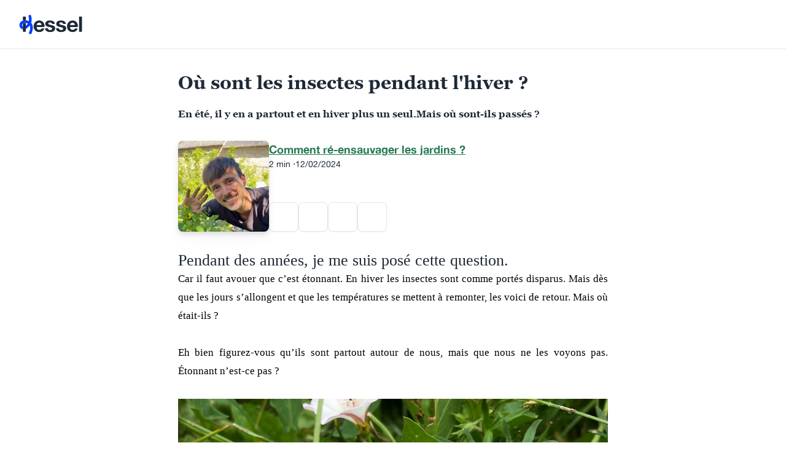

--- FILE ---
content_type: text/html;charset=utf-8
request_url: https://laviepartout.kessel.media/posts/pst_93f5c53267c5482e890420952d0b3f77/ou-sont-les-insectes-pendant-lhiver?subscribe=true
body_size: 64024
content:
<!DOCTYPE html><html><head><meta charset="utf-8">
<meta name="viewport" content="width=device-width, initial-scale=1, maximum-scale=1, user-scalable=0, viewport-fit=cover">
<style id="nuxt-ui-colors">:root {
--color-primary-50: 179 223 255;
--color-primary-100: 133 198 255;
--color-primary-200: 86 159 255;
--color-primary-300: 47 120 255;
--color-primary-400: 12 74 255;
--color-primary-500: 0 63 255;
--color-primary-600: 6 58 205;
--color-primary-700: 16 57 159;
--color-primary-800: 4 37 129;
--color-primary-900: 8 30 84;
--color-primary-950: 3 8 23;
--color-primary-DEFAULT: 0 63 255;
--color-primary-DEFAULT: var(--color-primary-500);

--color-gray-50: 249 250 251;
--color-gray-100: 243 244 246;
--color-gray-200: 229 231 235;
--color-gray-300: 209 213 219;
--color-gray-400: 156 163 175;
--color-gray-500: 107 114 128;
--color-gray-600: 75 85 99;
--color-gray-700: 55 65 81;
--color-gray-800: 31 41 55;
--color-gray-900: 17 24 39;
--color-gray-950: 3 7 18;
}

.dark {
  --color-primary-DEFAULT: var(--color-primary-400);
}
</style>
<title>Où sont les insectes pendant l&#x27;hiver ? </title>
<script async src="//www.googletagmanager.com/gtag/js?id=G-1FW2HM1KHX"></script>
<script src="https://platform.twitter.com/widgets.js" async defer data-hid="twitter-widgets"></script>
<script src="https://www.tiktok.com/embed.js" async defer data-hid="tiktok-embed"></script>
<script src="https://www.instagram.com/embed.js" async defer data-hid="instagram-embed"></script>
<style>*,:after,:before{--tw-border-spacing-x:0;--tw-border-spacing-y:0;--tw-translate-x:0;--tw-translate-y:0;--tw-rotate:0;--tw-skew-x:0;--tw-skew-y:0;--tw-scale-x:1;--tw-scale-y:1;--tw-pan-x: ;--tw-pan-y: ;--tw-pinch-zoom: ;--tw-scroll-snap-strictness:proximity;--tw-gradient-from-position: ;--tw-gradient-via-position: ;--tw-gradient-to-position: ;--tw-ordinal: ;--tw-slashed-zero: ;--tw-numeric-figure: ;--tw-numeric-spacing: ;--tw-numeric-fraction: ;--tw-ring-inset: ;--tw-ring-offset-width:0px;--tw-ring-offset-color:#fff;--tw-ring-color:#3b82f67f;--tw-ring-offset-shadow:0 0 #0000;--tw-ring-shadow:0 0 #0000;--tw-shadow:0 0 #0000;--tw-shadow-colored:0 0 #0000;--tw-blur: ;--tw-brightness: ;--tw-contrast: ;--tw-grayscale: ;--tw-hue-rotate: ;--tw-invert: ;--tw-saturate: ;--tw-sepia: ;--tw-drop-shadow: ;--tw-backdrop-blur: ;--tw-backdrop-brightness: ;--tw-backdrop-contrast: ;--tw-backdrop-grayscale: ;--tw-backdrop-hue-rotate: ;--tw-backdrop-invert: ;--tw-backdrop-opacity: ;--tw-backdrop-saturate: ;--tw-backdrop-sepia: ;--tw-contain-size: ;--tw-contain-layout: ;--tw-contain-paint: ;--tw-contain-style: }::backdrop{--tw-border-spacing-x:0;--tw-border-spacing-y:0;--tw-translate-x:0;--tw-translate-y:0;--tw-rotate:0;--tw-skew-x:0;--tw-skew-y:0;--tw-scale-x:1;--tw-scale-y:1;--tw-pan-x: ;--tw-pan-y: ;--tw-pinch-zoom: ;--tw-scroll-snap-strictness:proximity;--tw-gradient-from-position: ;--tw-gradient-via-position: ;--tw-gradient-to-position: ;--tw-ordinal: ;--tw-slashed-zero: ;--tw-numeric-figure: ;--tw-numeric-spacing: ;--tw-numeric-fraction: ;--tw-ring-inset: ;--tw-ring-offset-width:0px;--tw-ring-offset-color:#fff;--tw-ring-color:#3b82f67f;--tw-ring-offset-shadow:0 0 #0000;--tw-ring-shadow:0 0 #0000;--tw-shadow:0 0 #0000;--tw-shadow-colored:0 0 #0000;--tw-blur: ;--tw-brightness: ;--tw-contrast: ;--tw-grayscale: ;--tw-hue-rotate: ;--tw-invert: ;--tw-saturate: ;--tw-sepia: ;--tw-drop-shadow: ;--tw-backdrop-blur: ;--tw-backdrop-brightness: ;--tw-backdrop-contrast: ;--tw-backdrop-grayscale: ;--tw-backdrop-hue-rotate: ;--tw-backdrop-invert: ;--tw-backdrop-opacity: ;--tw-backdrop-saturate: ;--tw-backdrop-sepia: ;--tw-contain-size: ;--tw-contain-layout: ;--tw-contain-paint: ;--tw-contain-style: }*,:after,:before{border:0 solid #e5e7eb;box-sizing:border-box}:after,:before{--tw-content:""}:host,html{line-height:1.5;-webkit-text-size-adjust:100%;font-family:Grotesk;font-feature-settings:normal;font-variation-settings:normal;-moz-tab-size:4;-o-tab-size:4;tab-size:4;-webkit-tap-highlight-color:transparent}body{line-height:inherit;margin:0}hr{border-top-width:1px;color:inherit;height:0}abbr:where([title]){-webkit-text-decoration:underline dotted;text-decoration:underline dotted}h1,h2,h3,h4,h5,h6{font-size:inherit;font-weight:inherit}a{color:inherit;text-decoration:inherit}b,strong{font-weight:bolder}code,kbd,pre,samp{font-family:ui-monospace,SFMono-Regular,Menlo,Monaco,Consolas,Liberation Mono,Courier New,monospace;font-feature-settings:normal;font-size:1em;font-variation-settings:normal}small{font-size:80%}sub,sup{font-size:75%;line-height:0;position:relative;vertical-align:baseline}sub{bottom:-.25em}sup{top:-.5em}table{border-collapse:collapse;border-color:inherit;text-indent:0}button,input,optgroup,select,textarea{color:inherit;font-family:inherit;font-feature-settings:inherit;font-size:100%;font-variation-settings:inherit;font-weight:inherit;letter-spacing:inherit;line-height:inherit;margin:0;padding:0}button,select{text-transform:none}button,input:where([type=button]),input:where([type=reset]),input:where([type=submit]){-webkit-appearance:button;background-color:transparent;background-image:none}:-moz-focusring{outline:auto}:-moz-ui-invalid{box-shadow:none}progress{vertical-align:baseline}::-webkit-inner-spin-button,::-webkit-outer-spin-button{height:auto}[type=search]{-webkit-appearance:textfield;outline-offset:-2px}::-webkit-search-decoration{-webkit-appearance:none}::-webkit-file-upload-button{-webkit-appearance:button;font:inherit}summary{display:list-item}blockquote,dd,dl,figure,h1,h2,h3,h4,h5,h6,hr,p,pre{margin:0}fieldset{margin:0}fieldset,legend{padding:0}menu,ol,ul{list-style:none;margin:0;padding:0}dialog{padding:0}textarea{resize:vertical}input::-moz-placeholder,textarea::-moz-placeholder{color:#9ca3af;opacity:1}input::placeholder,textarea::placeholder{color:#9ca3af;opacity:1}[role=button],button{cursor:pointer}:disabled{cursor:default}audio,canvas,embed,iframe,img,object,svg,video{display:block;vertical-align:middle}img,video{height:auto;max-width:100%}[hidden]:where(:not([hidden=until-found])){display:none}:root,[data-theme]{background-color:var(--fallback-b1,oklch(var(--b1)/1));color:var(--fallback-bc,oklch(var(--bc)/1))}@supports not (color:oklch(0% 0 0)){:root{color-scheme:light;--fallback-p:#491eff;--fallback-pc:#d4dbff;--fallback-s:#ff41c7;--fallback-sc:#fff9fc;--fallback-a:#00cfbd;--fallback-ac:#00100d;--fallback-n:#2b3440;--fallback-nc:#d7dde4;--fallback-b1:#fff;--fallback-b2:#e5e6e6;--fallback-b3:#e5e6e6;--fallback-bc:#1f2937;--fallback-in:#00b3f0;--fallback-inc:#000;--fallback-su:#00ca92;--fallback-suc:#000;--fallback-wa:#ffc22d;--fallback-wac:#000;--fallback-er:#ff6f70;--fallback-erc:#000}@media(prefers-color-scheme:dark){:root{color-scheme:dark;--fallback-p:#7582ff;--fallback-pc:#050617;--fallback-s:#ff71cf;--fallback-sc:#190211;--fallback-a:#00c7b5;--fallback-ac:#000e0c;--fallback-n:#2a323c;--fallback-nc:#a6adbb;--fallback-b1:#1d232a;--fallback-b2:#191e24;--fallback-b3:#15191e;--fallback-bc:#a6adbb;--fallback-in:#00b3f0;--fallback-inc:#000;--fallback-su:#00ca92;--fallback-suc:#000;--fallback-wa:#ffc22d;--fallback-wac:#000;--fallback-er:#ff6f70;--fallback-erc:#000}}}html{-webkit-tap-highlight-color:transparent}*{scrollbar-color:color-mix(in oklch,currentColor 35%,transparent) transparent}:hover{scrollbar-color:color-mix(in oklch,currentColor 60%,transparent) transparent}:root{--p:49.9735% .281239 263.854182;--suc:14.4549% .038401 149.57933;--rounded-box:1rem;--rounded-btn:.5rem;--rounded-badge:1.9rem;--animation-btn:.25s;--animation-input:.2s;--btn-focus-scale:.95;--border-btn:1px;--tab-border:1px;--tab-radius:.5rem;--pc:100% 0 0;--s:91.5797% .077028 326.184072;--sc:0% 0 0;--su:72.2746% .192007 149.57933;--a:88.4732% .183567 155.779806;--ac:100% 0 0;--in:89.1265% .11394 205.069922;--inc:27.8078% .029596 256.847952;--wa:83.302% .164179 83.424292;--wac:100% 0 0;--er:78.7297% .12316 23.243912;--erc:100% 0 0;--n:32.1785% .02476 255.701624;--nc:66.4498% .00753 247.939692;--b1:100% 0 0;--b2:97.9129% 0 0;--b3:92.7582% .005814 264.531291;--bc:27.8078% .029596 256.847952;--btn-text-case:normal-case}:root .dui-btn-link{text-decoration:none}:root .dui-btn-link:hover{text-decoration:underline}:root .prose{--tw-prose-body:hsl(var(--bc)/.8);--tw-prose-headings:hsl(var(--bc));--tw-prose-lead:hsl(var(--bc));--tw-prose-links:hsl(var(--p));--tw-prose-bold:hsl(var(--p));--tw-prose-counters:hsl(var(--bc));--tw-prose-bullets:hsl(var(--bc)/.5);--tw-prose-hr:hsl(var(--bc)/.2);--tw-prose-quotes:hsl(var(--bc));--tw-prose-quote-borders:hsl(var(--bc)/.2);--tw-prose-captions:hsl(var(--bc)/.5);--tw-prose-code:hsl(var(--bc));--tw-prose-pre-code:hsl(var(--nc));--tw-prose-pre-bg:hsl(var(--n));--tw-prose-th-borders:hsl(var(--bc)/.5);--tw-prose-td-borders:hsl(var(--bc)/.2)}[data-theme=light]{--p:49.9735% .281239 263.854182;--suc:14.4549% .038401 149.57933;--rounded-box:1rem;--rounded-btn:.5rem;--rounded-badge:1.9rem;--animation-btn:.25s;--animation-input:.2s;--btn-focus-scale:.95;--border-btn:1px;--tab-border:1px;--tab-radius:.5rem;--pc:100% 0 0;--s:91.5797% .077028 326.184072;--sc:0% 0 0;--su:72.2746% .192007 149.57933;--a:88.4732% .183567 155.779806;--ac:100% 0 0;--in:89.1265% .11394 205.069922;--inc:27.8078% .029596 256.847952;--wa:83.302% .164179 83.424292;--wac:100% 0 0;--er:78.7297% .12316 23.243912;--erc:100% 0 0;--n:32.1785% .02476 255.701624;--nc:66.4498% .00753 247.939692;--b1:100% 0 0;--b2:97.9129% 0 0;--b3:92.7582% .005814 264.531291;--bc:27.8078% .029596 256.847952;--btn-text-case:normal-case}[data-theme=light] .dui-btn-link{text-decoration:none}[data-theme=light] .dui-btn-link:hover{text-decoration:underline}[data-theme=light] .prose{--tw-prose-body:hsl(var(--bc)/.8);--tw-prose-headings:hsl(var(--bc));--tw-prose-lead:hsl(var(--bc));--tw-prose-links:hsl(var(--p));--tw-prose-bold:hsl(var(--p));--tw-prose-counters:hsl(var(--bc));--tw-prose-bullets:hsl(var(--bc)/.5);--tw-prose-hr:hsl(var(--bc)/.2);--tw-prose-quotes:hsl(var(--bc));--tw-prose-quote-borders:hsl(var(--bc)/.2);--tw-prose-captions:hsl(var(--bc)/.5);--tw-prose-code:hsl(var(--bc));--tw-prose-pre-code:hsl(var(--nc));--tw-prose-pre-bg:hsl(var(--n));--tw-prose-th-borders:hsl(var(--bc)/.5);--tw-prose-td-borders:hsl(var(--bc)/.2)}:root:has(input.theme-controller[value=light]:checked) .dui-btn-link{text-decoration:none}:root:has(input.theme-controller[value=light]:checked) .dui-btn-link:hover{text-decoration:underline}:root:has(input.theme-controller[value=light]:checked) .prose{--tw-prose-body:hsl(var(--bc)/.8);--tw-prose-headings:hsl(var(--bc));--tw-prose-lead:hsl(var(--bc));--tw-prose-links:hsl(var(--p));--tw-prose-bold:hsl(var(--p));--tw-prose-counters:hsl(var(--bc));--tw-prose-bullets:hsl(var(--bc)/.5);--tw-prose-hr:hsl(var(--bc)/.2);--tw-prose-quotes:hsl(var(--bc));--tw-prose-quote-borders:hsl(var(--bc)/.2);--tw-prose-captions:hsl(var(--bc)/.5);--tw-prose-code:hsl(var(--bc));--tw-prose-pre-code:hsl(var(--nc));--tw-prose-pre-bg:hsl(var(--n));--tw-prose-th-borders:hsl(var(--bc)/.5);--tw-prose-td-borders:hsl(var(--bc)/.2)}:root .prose{--tw-prose-body:var(--bc);--tw-prose-headings:var(--bc);--tw-prose-lead:var(--bc);--tw-prose-links:var(--p);--tw-prose-bold:var(--p);--tw-prose-counters:var(--bc);--tw-prose-bullets:var(--bc);--tw-prose-hr:var(--bc);--tw-prose-quotes:var(--bc);--tw-prose-quote-borders:var(--bc);--tw-prose-captions:var(--bc);--tw-prose-code:var(--bc);--tw-prose-pre-code:var(--nc);--tw-prose-pre-bg:var(--n);--tw-prose-th-borders:var(--bc);--tw-prose-td-borders:var(--bc)}.container{margin-left:auto;margin-right:auto;width:100%}@media(min-width:640px){.container{max-width:640px}}@media(min-width:768px){.container{max-width:768px}}@media(min-width:1024px){.container{max-width:1024px}}@media(min-width:1280px){.container{max-width:1280px}}@media(min-width:1536px){.container{max-width:1536px}}.dui-alert{align-content:flex-start;align-items:center;border-radius:var(--rounded-box,1rem);border-width:1px;display:grid;gap:1rem;grid-auto-flow:row;justify-items:center;text-align:center;width:100%;--tw-border-opacity:1;border-color:var(--fallback-b2,oklch(var(--b2)/var(--tw-border-opacity)));padding:1rem;--tw-text-opacity:1;color:var(--fallback-bc,oklch(var(--bc)/var(--tw-text-opacity)));--alert-bg:var(--fallback-b2,oklch(var(--b2)/1));--alert-bg-mix:var(--fallback-b1,oklch(var(--b1)/1));background-color:var(--alert-bg)}@media(min-width:640px){.dui-alert{grid-auto-flow:column;grid-template-columns:auto minmax(auto,1fr);justify-items:start;text-align:start}}.dui-artboard{width:100%}.dui-avatar{display:inline-flex;position:relative}.dui-avatar>div{aspect-ratio:1/1;display:block;overflow:hidden}.dui-avatar img{height:100%;-o-object-fit:cover;object-fit:cover;width:100%}.dui-avatar.dui-placeholder>div{align-items:center;display:flex;justify-content:center}.dui-badge{border-radius:var(--rounded-badge,1.9rem);border-width:1px;display:inline-flex;font-size:.875rem;height:1.25rem;justify-content:center;line-height:1.25rem;padding-left:.563rem;padding-right:.563rem;transition-duration:.2s;transition-property:color,background-color,border-color,text-decoration-color,fill,stroke,opacity,box-shadow,transform,filter,backdrop-filter;transition-timing-function:cubic-bezier(.4,0,.2,1);transition-timing-function:cubic-bezier(0,0,.2,1);width:-moz-fit-content;width:fit-content;--tw-border-opacity:1;border-color:var(--fallback-b2,oklch(var(--b2)/var(--tw-border-opacity)));--tw-bg-opacity:1;--tw-text-opacity:1;color:var(--fallback-bc,oklch(var(--bc)/var(--tw-text-opacity)))}.dui-badge,.dui-btm-nav{align-items:center;background-color:var(--fallback-b1,oklch(var(--b1)/var(--tw-bg-opacity)))}.dui-btm-nav{bottom:0;display:flex;flex-direction:row;height:4rem;justify-content:space-around;left:0;padding-bottom:env(safe-area-inset-bottom);position:fixed;right:0;width:100%;--tw-bg-opacity:1;color:currentColor}.dui-btm-nav>*{align-items:center;border-color:currentColor;cursor:pointer;display:flex;flex-basis:100%;flex-direction:column;gap:.25rem;height:100%;justify-content:center;position:relative}.dui-breadcrumbs{max-width:100%;overflow-x:auto;padding-bottom:.5rem;padding-top:.5rem}.dui-breadcrumbs>ol,.dui-breadcrumbs>ul{align-items:center;display:flex;min-height:-moz-min-content;min-height:min-content;white-space:nowrap}.dui-breadcrumbs>ol>li,.dui-breadcrumbs>ul>li{align-items:center;display:flex}.dui-breadcrumbs>ol>li>a,.dui-breadcrumbs>ul>li>a{align-items:center;cursor:pointer;display:flex}@media(hover:hover){.dui-breadcrumbs>ol>li>a:hover,.dui-breadcrumbs>ul>li>a:hover,.dui-link-hover:hover{text-decoration-line:underline}.dui-checkbox-primary:hover{--tw-border-opacity:1;border-color:var(--fallback-p,oklch(var(--p)/var(--tw-border-opacity)))}.dui-checkbox-secondary:hover{--tw-border-opacity:1;border-color:var(--fallback-s,oklch(var(--s)/var(--tw-border-opacity)))}.dui-checkbox-accent:hover{--tw-border-opacity:1;border-color:var(--fallback-a,oklch(var(--a)/var(--tw-border-opacity)))}.dui-checkbox-success:hover{--tw-border-opacity:1;border-color:var(--fallback-su,oklch(var(--su)/var(--tw-border-opacity)))}.dui-checkbox-warning:hover{--tw-border-opacity:1;border-color:var(--fallback-wa,oklch(var(--wa)/var(--tw-border-opacity)))}.dui-checkbox-info:hover{--tw-border-opacity:1;border-color:var(--fallback-in,oklch(var(--in)/var(--tw-border-opacity)))}.dui-checkbox-error:hover{--tw-border-opacity:1;border-color:var(--fallback-er,oklch(var(--er)/var(--tw-border-opacity)))}.dui-label a:hover{--tw-text-opacity:1;color:var(--fallback-bc,oklch(var(--bc)/var(--tw-text-opacity)))}.dui-menu li>:not(ul,.dui-menu-title,details,.dui-btn).dui-active,.dui-menu li>:not(ul,.dui-menu-title,details,.dui-btn):active,.dui-menu li>details>summary:active{--tw-bg-opacity:1;background-color:var(--fallback-n,oklch(var(--n)/var(--tw-bg-opacity)));--tw-text-opacity:1;color:var(--fallback-nc,oklch(var(--nc)/var(--tw-text-opacity)))}.dui-radio-primary:hover{--tw-border-opacity:1;border-color:var(--fallback-p,oklch(var(--p)/var(--tw-border-opacity)))}.dui-radio-secondary:hover{--tw-border-opacity:1;border-color:var(--fallback-s,oklch(var(--s)/var(--tw-border-opacity)))}.dui-radio-accent:hover{--tw-border-opacity:1;border-color:var(--fallback-a,oklch(var(--a)/var(--tw-border-opacity)))}.dui-radio-success:hover{--tw-border-opacity:1;border-color:var(--fallback-su,oklch(var(--su)/var(--tw-border-opacity)))}.dui-radio-warning:hover{--tw-border-opacity:1;border-color:var(--fallback-wa,oklch(var(--wa)/var(--tw-border-opacity)))}.dui-radio-info:hover{--tw-border-opacity:1;border-color:var(--fallback-in,oklch(var(--in)/var(--tw-border-opacity)))}.dui-radio-error:hover{--tw-border-opacity:1;border-color:var(--fallback-er,oklch(var(--er)/var(--tw-border-opacity)))}.dui-tab:hover{--tw-text-opacity:1}.dui-tabs-boxed :is(.dui-tab-active,[aria-selected=true]):not(.dui-tab-disabled):not([disabled]):hover,.dui-tabs-boxed :is(input:checked):hover{--tw-text-opacity:1;color:var(--fallback-pc,oklch(var(--pc)/var(--tw-text-opacity)))}.dui-table tr.dui-hover:hover,.dui-table tr.dui-hover:nth-child(2n):hover{--tw-bg-opacity:1;background-color:var(--fallback-b2,oklch(var(--b2)/var(--tw-bg-opacity)))}.dui-table-zebra tr.dui-hover:hover,.dui-table-zebra tr.dui-hover:nth-child(2n):hover{--tw-bg-opacity:1;background-color:var(--fallback-b3,oklch(var(--b3)/var(--tw-bg-opacity)))}}.dui-btn{align-items:center;border-color:transparent;border-color:oklch(var(--btn-color,var(--b2))/var(--tw-border-opacity));border-radius:var(--rounded-btn,.5rem);border-width:var(--border-btn,1px);cursor:pointer;display:inline-flex;flex-shrink:0;flex-wrap:wrap;font-size:.875rem;font-weight:600;gap:.5rem;height:3rem;justify-content:center;line-height:1em;min-height:3rem;padding-left:1rem;padding-right:1rem;text-align:center;text-decoration-line:none;transition-duration:.2s;transition-property:color,background-color,border-color,opacity,box-shadow,transform;transition-timing-function:cubic-bezier(0,0,.2,1);-webkit-user-select:none;-moz-user-select:none;user-select:none;--tw-text-opacity:1;color:var(--fallback-bc,oklch(var(--bc)/var(--tw-text-opacity)));--tw-shadow:0 1px 2px 0 rgba(0,0,0,.05);--tw-shadow-colored:0 1px 2px 0 var(--tw-shadow-color);background-color:oklch(var(--btn-color,var(--b2))/var(--tw-bg-opacity));box-shadow:var(--tw-ring-offset-shadow,0 0 #0000),var(--tw-ring-shadow,0 0 #0000),var(--tw-shadow);outline-color:var(--fallback-bc,oklch(var(--bc)/1));--tw-bg-opacity:1;--tw-border-opacity:1}.dui-btn-disabled,.dui-btn:disabled,.dui-btn[disabled]{pointer-events:none}.dui-btn-circle,.dui-btn-square{height:3rem;padding:0;width:3rem}.dui-btn-circle{border-radius:9999px}:where(.dui-btn:is(input[type=checkbox])),:where(.dui-btn:is(input[type=radio])){-webkit-appearance:none;-moz-appearance:none;appearance:none;width:auto}.dui-btn:is(input[type=checkbox]):after,.dui-btn:is(input[type=radio]):after{--tw-content:attr(aria-label);content:var(--tw-content)}.dui-card{border-radius:var(--rounded-box,1rem);display:flex;flex-direction:column;position:relative}.dui-card:focus{outline:2px solid transparent;outline-offset:2px}.dui-card-body{display:flex;flex:1 1 auto;flex-direction:column;gap:.5rem;padding:var(--padding-card,2rem)}.dui-card-body :where(p){flex-grow:1}.dui-card-actions{align-items:flex-start;display:flex;flex-wrap:wrap;gap:.5rem}.dui-card figure{align-items:center;display:flex;justify-content:center}.dui-card.dui-image-full{display:grid}.dui-card.dui-image-full:before{border-radius:var(--rounded-box,1rem);content:"";position:relative;z-index:10;--tw-bg-opacity:1;background-color:var(--fallback-n,oklch(var(--n)/var(--tw-bg-opacity)));opacity:.75}.dui-card.dui-image-full:before,.dui-card.dui-image-full>*{grid-column-start:1;grid-row-start:1}.dui-card.dui-image-full>figure img{height:100%;-o-object-fit:cover;object-fit:cover}.dui-card.dui-image-full>.dui-card-body{position:relative;z-index:20;--tw-text-opacity:1;color:var(--fallback-nc,oklch(var(--nc)/var(--tw-text-opacity)))}.dui-carousel{display:inline-flex;overflow-x:scroll;scroll-behavior:smooth;scroll-snap-type:x mandatory;-ms-overflow-style:none;scrollbar-width:none}.dui-carousel-vertical{flex-direction:column;overflow-y:scroll;scroll-snap-type:y mandatory}.dui-carousel-item{box-sizing:content-box;display:flex;flex:none}.dui-carousel-item,.dui-carousel-start .dui-carousel-item{scroll-snap-align:start}.dui-carousel-center .dui-carousel-item{scroll-snap-align:center}.dui-carousel-end .dui-carousel-item{scroll-snap-align:end}.dui-chat{-moz-column-gap:.75rem;column-gap:.75rem;display:grid;grid-template-columns:repeat(2,minmax(0,1fr));padding-bottom:.25rem;padding-top:.25rem}.dui-chat-image{align-self:flex-end;grid-row:span 2/span 2}.dui-chat-header{grid-row-start:1}.dui-chat-footer,.dui-chat-header{font-size:.875rem;line-height:1.25rem}.dui-chat-footer{grid-row-start:3}.dui-chat-bubble{border-radius:var(--rounded-box,1rem);display:block;max-width:90%;min-height:2.75rem;min-width:2.75rem;padding:.5rem 1rem;position:relative;width:-moz-fit-content;width:fit-content;--tw-bg-opacity:1;background-color:var(--fallback-n,oklch(var(--n)/var(--tw-bg-opacity)));--tw-text-opacity:1;color:var(--fallback-nc,oklch(var(--nc)/var(--tw-text-opacity)))}.dui-chat-bubble:before{background-color:inherit;bottom:0;content:"";height:.75rem;-webkit-mask-position:center;mask-position:center;-webkit-mask-repeat:no-repeat;mask-repeat:no-repeat;-webkit-mask-size:contain;mask-size:contain;position:absolute;width:.75rem}.dui-chat-start{grid-template-columns:auto 1fr;place-items:start}.dui-chat-start .dui-chat-footer,.dui-chat-start .dui-chat-header{grid-column-start:2}.dui-chat-start .dui-chat-image{grid-column-start:1}.dui-chat-start .dui-chat-bubble{border-end-start-radius:0;grid-column-start:2}.dui-chat-start .dui-chat-bubble:before{inset-inline-start:-.749rem;-webkit-mask-image:url("data:image/svg+xml;charset=utf-8,%3Csvg xmlns='http://www.w3.org/2000/svg' width='3' height='3'%3E%3Cpath d='M0 3h3V0c0 1-2 3-3 3'/%3E%3C/svg%3E");mask-image:url("data:image/svg+xml;charset=utf-8,%3Csvg xmlns='http://www.w3.org/2000/svg' width='3' height='3'%3E%3Cpath d='M0 3h3V0c0 1-2 3-3 3'/%3E%3C/svg%3E")}[dir=rtl] .dui-chat-start .dui-chat-bubble:before{-webkit-mask-image:url("data:image/svg+xml;charset=utf-8,%3Csvg xmlns='http://www.w3.org/2000/svg' width='3' height='3'%3E%3Cpath d='M0 3h3C2 3 0 1 0 0'/%3E%3C/svg%3E");mask-image:url("data:image/svg+xml;charset=utf-8,%3Csvg xmlns='http://www.w3.org/2000/svg' width='3' height='3'%3E%3Cpath d='M0 3h3C2 3 0 1 0 0'/%3E%3C/svg%3E")}.dui-chat-end{grid-template-columns:1fr auto;place-items:end}.dui-chat-end .dui-chat-footer,.dui-chat-end .dui-chat-header{grid-column-start:1}.dui-chat-end .dui-chat-image{grid-column-start:2}.dui-chat-end .dui-chat-bubble{border-end-end-radius:0;grid-column-start:1}.dui-chat-end .dui-chat-bubble:before{inset-inline-start:99.9%;-webkit-mask-image:url("data:image/svg+xml;charset=utf-8,%3Csvg xmlns='http://www.w3.org/2000/svg' width='3' height='3'%3E%3Cpath d='M0 3h3C2 3 0 1 0 0'/%3E%3C/svg%3E");mask-image:url("data:image/svg+xml;charset=utf-8,%3Csvg xmlns='http://www.w3.org/2000/svg' width='3' height='3'%3E%3Cpath d='M0 3h3C2 3 0 1 0 0'/%3E%3C/svg%3E")}[dir=rtl] .dui-chat-end .dui-chat-bubble:before{-webkit-mask-image:url("data:image/svg+xml;charset=utf-8,%3Csvg xmlns='http://www.w3.org/2000/svg' width='3' height='3'%3E%3Cpath d='M0 3h3V0c0 1-2 3-3 3'/%3E%3C/svg%3E");mask-image:url("data:image/svg+xml;charset=utf-8,%3Csvg xmlns='http://www.w3.org/2000/svg' width='3' height='3'%3E%3Cpath d='M0 3h3V0c0 1-2 3-3 3'/%3E%3C/svg%3E")}.dui-checkbox{flex-shrink:0;--chkbg:var(--fallback-bc,oklch(var(--bc)/1));--chkfg:var(--fallback-b1,oklch(var(--b1)/1));-webkit-appearance:none;-moz-appearance:none;appearance:none;border-color:var(--fallback-bc,oklch(var(--bc)/var(--tw-border-opacity)));border-radius:var(--rounded-btn,.5rem);border-width:1px;cursor:pointer;height:1.5rem;width:1.5rem;--tw-border-opacity:.2}.dui-collapse:not(td):not(tr):not(colgroup){visibility:visible}.dui-collapse{border-radius:var(--rounded-box,1rem);display:grid;grid-template-rows:max-content 0fr;overflow:hidden;position:relative;transition:grid-template-rows .2s;width:100%}.dui-collapse-content,.dui-collapse-title,.dui-collapse>input[type=checkbox],.dui-collapse>input[type=radio]{grid-column-start:1;grid-row-start:1}.dui-collapse>input[type=checkbox],.dui-collapse>input[type=radio]{-webkit-appearance:none;-moz-appearance:none;appearance:none;opacity:0}:where(.dui-collapse>input[type=checkbox]),:where(.dui-collapse>input[type=radio]){height:100%;width:100%;z-index:1}.dui-collapse-content{cursor:unset;grid-column-start:1;grid-row-start:2;min-height:0;padding-left:1rem;padding-right:1rem;transition:visibility .2s;transition:padding .2s ease-out,background-color .2s ease-out;visibility:hidden}.dui-collapse-open,.dui-collapse:focus:not(.dui-collapse-close),.dui-collapse[open]{grid-template-rows:max-content 1fr}.dui-collapse:not(.dui-collapse-close):has(>input[type=checkbox]:checked),.dui-collapse:not(.dui-collapse-close):has(>input[type=radio]:checked){grid-template-rows:max-content 1fr}.dui-collapse-open>.dui-collapse-content,.dui-collapse:focus:not(.dui-collapse-close)>.dui-collapse-content,.dui-collapse:not(.dui-collapse-close)>input[type=checkbox]:checked~.dui-collapse-content,.dui-collapse:not(.dui-collapse-close)>input[type=radio]:checked~.dui-collapse-content,.dui-collapse[open]>.dui-collapse-content{min-height:-moz-fit-content;min-height:fit-content;visibility:visible}:root .dui-countdown{line-height:1em}.dui-countdown{display:inline-flex}.dui-countdown>*{display:inline-block;height:1em;overflow-y:hidden}.dui-countdown>:before{content:"00\a 01\a 02\a 03\a 04\a 05\a 06\a 07\a 08\a 09\a 10\a 11\a 12\a 13\a 14\a 15\a 16\a 17\a 18\a 19\a 20\a 21\a 22\a 23\a 24\a 25\a 26\a 27\a 28\a 29\a 30\a 31\a 32\a 33\a 34\a 35\a 36\a 37\a 38\a 39\a 40\a 41\a 42\a 43\a 44\a 45\a 46\a 47\a 48\a 49\a 50\a 51\a 52\a 53\a 54\a 55\a 56\a 57\a 58\a 59\a 60\a 61\a 62\a 63\a 64\a 65\a 66\a 67\a 68\a 69\a 70\a 71\a 72\a 73\a 74\a 75\a 76\a 77\a 78\a 79\a 80\a 81\a 82\a 83\a 84\a 85\a 86\a 87\a 88\a 89\a 90\a 91\a 92\a 93\a 94\a 95\a 96\a 97\a 98\a 99\a";position:relative;text-align:center;top:calc(var(--value)*-1em);transition:all 1s cubic-bezier(1,0,0,1);white-space:pre}.dui-diff{container-type:inline-size;direction:ltr;display:grid;grid-template-columns:auto 1fr;overflow:hidden;position:relative;width:100%}.dui-diff-resizer{clip-path:inset(calc(100% - .75rem) 0 0 calc(100% - .75rem));height:3rem;max-width:calc(100cqi - 1rem);min-width:1rem;opacity:0;overflow:hidden;position:relative;resize:horizontal;scale:4;top:50%;transform-origin:100% 100%;translate:1.5rem -1.5rem;width:25rem;z-index:1}.dui-diff-item-1,.dui-diff-item-2,.dui-diff-resizer{grid-column-start:1;grid-row-start:1;position:relative}.dui-diff-item-1:after{bottom:0;height:2rem;pointer-events:none;position:absolute;right:1px;top:50%;width:2rem;z-index:1;--tw-content:"";border-radius:9999px;border-width:2px;content:var(--tw-content);translate:50% -50%;--tw-border-opacity:1;background-color:var(--fallback-b1,oklch(var(--b1)/.5));border-color:var(--fallback-b1,oklch(var(--b1)/var(--tw-border-opacity)));--tw-shadow:0 1px 2px 0 rgba(0,0,0,.05);--tw-shadow-colored:0 1px 2px 0 var(--tw-shadow-color);box-shadow:var(--tw-ring-offset-shadow,0 0 #0000),var(--tw-ring-shadow,0 0 #0000),var(--tw-shadow);outline-color:var(--fallback-bc,oklch(var(--bc)/.05));outline-offset:-3px;outline-style:solid;--tw-backdrop-blur:blur(8px);-webkit-backdrop-filter:var(--tw-backdrop-blur) var(--tw-backdrop-brightness) var(--tw-backdrop-contrast) var(--tw-backdrop-grayscale) var(--tw-backdrop-hue-rotate) var(--tw-backdrop-invert) var(--tw-backdrop-opacity) var(--tw-backdrop-saturate) var(--tw-backdrop-sepia);backdrop-filter:var(--tw-backdrop-blur) var(--tw-backdrop-brightness) var(--tw-backdrop-contrast) var(--tw-backdrop-grayscale) var(--tw-backdrop-hue-rotate) var(--tw-backdrop-invert) var(--tw-backdrop-opacity) var(--tw-backdrop-saturate) var(--tw-backdrop-sepia)}.dui-diff-item-2{border-right-width:2px;overflow:hidden;--tw-border-opacity:1;border-color:var(--fallback-b1,oklch(var(--b1)/var(--tw-border-opacity)))}.dui-diff-item-1>*,.dui-diff-item-2>*{bottom:0;height:100%;left:0;max-width:none;-o-object-fit:cover;object-fit:cover;-o-object-position:center;object-position:center;pointer-events:none;position:absolute;top:0;width:100cqi}.dui-divider{align-items:center;align-self:stretch;display:flex;flex-direction:row;height:1rem;margin-bottom:1rem;margin-top:1rem;white-space:nowrap}.dui-divider:after,.dui-divider:before{flex-grow:1;height:.125rem;width:100%;--tw-content:"";background-color:var(--fallback-bc,oklch(var(--bc)/.1));content:var(--tw-content)}.dui-divider-end:after,.dui-divider-start:before{display:none}.dui-drawer{display:grid;grid-auto-columns:max-content auto;position:relative;width:100%}.dui-drawer-content{grid-column-start:2;grid-row-start:1;min-width:0}.dui-drawer-side{align-items:flex-start;display:grid;grid-column-start:1;grid-row-start:1;grid-template-columns:repeat(1,minmax(0,1fr));grid-template-rows:repeat(1,minmax(0,1fr));height:100vh;height:100dvh;inset-inline-start:0;justify-items:start;overflow-x:hidden;overflow-y:hidden;overscroll-behavior:contain;pointer-events:none;position:fixed;top:0;width:100%}.dui-drawer-side>.dui-drawer-overlay{background-color:transparent;cursor:pointer;place-self:stretch;position:sticky;top:0;transition-duration:.2s;transition-property:color,background-color,border-color,text-decoration-color,fill,stroke;transition-timing-function:cubic-bezier(.4,0,.2,1);transition-timing-function:cubic-bezier(0,0,.2,1)}.dui-drawer-side>*{grid-column-start:1;grid-row-start:1}.dui-drawer-side>:not(.dui-drawer-overlay){transform:translate(-100%);transition-duration:.3s;transition-property:transform;transition-timing-function:cubic-bezier(.4,0,.2,1);transition-timing-function:cubic-bezier(0,0,.2,1);will-change:transform}[dir=rtl] .dui-drawer-side>:not(.dui-drawer-overlay){transform:translate(100%)}.dui-drawer-toggle{-webkit-appearance:none;-moz-appearance:none;appearance:none;height:0;opacity:0;position:fixed;width:0}.dui-drawer-toggle:checked~.dui-drawer-side{overflow-y:auto;pointer-events:auto;visibility:visible}.dui-drawer-toggle:checked~.dui-drawer-side>:not(.dui-drawer-overlay){transform:translate(0)}.dui-drawer-end{grid-auto-columns:auto max-content}.dui-drawer-end>.dui-drawer-toggle~.dui-drawer-content{grid-column-start:1}.dui-drawer-end>.dui-drawer-toggle~.dui-drawer-side{grid-column-start:2;justify-items:end}.dui-drawer-end>.dui-drawer-toggle~.dui-drawer-side>:not(.dui-drawer-overlay){transform:translate(100%)}[dir=rtl] .dui-drawer-end>.dui-drawer-toggle~.dui-drawer-side>:not(.dui-drawer-overlay){transform:translate(-100%)}.dui-drawer-end>.dui-drawer-toggle:checked~.dui-drawer-side>:not(.dui-drawer-overlay){transform:translate(0)}.dui-dropdown{display:inline-block;position:relative}.dui-dropdown>:not(summary):focus{outline:2px solid transparent;outline-offset:2px}.dui-dropdown .dui-dropdown-content{position:absolute}.dui-dropdown:is(:not(details)) .dui-dropdown-content{opacity:0;transform-origin:top;visibility:hidden;--tw-scale-x:.95;--tw-scale-y:.95;transform:translate(var(--tw-translate-x),var(--tw-translate-y)) rotate(var(--tw-rotate)) skew(var(--tw-skew-x)) skewY(var(--tw-skew-y)) scaleX(var(--tw-scale-x)) scaleY(var(--tw-scale-y));transition-duration:.2s;transition-property:color,background-color,border-color,text-decoration-color,fill,stroke,opacity,box-shadow,transform,filter,backdrop-filter;transition-timing-function:cubic-bezier(.4,0,.2,1);transition-timing-function:cubic-bezier(0,0,.2,1)}.dui-dropdown-end .dui-dropdown-content{inset-inline-end:0}.dui-dropdown-left .dui-dropdown-content{bottom:auto;inset-inline-end:100%;top:0;transform-origin:right}.dui-dropdown-right .dui-dropdown-content{bottom:auto;inset-inline-start:100%;top:0;transform-origin:left}.dui-dropdown-bottom .dui-dropdown-content{bottom:auto;top:100%;transform-origin:top}.dui-dropdown-top .dui-dropdown-content{bottom:100%;top:auto;transform-origin:bottom}.dui-dropdown-end.dui-dropdown-left .dui-dropdown-content,.dui-dropdown-end.dui-dropdown-right .dui-dropdown-content{bottom:0;top:auto}.dui-dropdown.dui-dropdown-open .dui-dropdown-content,.dui-dropdown:focus-within .dui-dropdown-content,.dui-dropdown:not(.dui-dropdown-hover):focus .dui-dropdown-content{opacity:1;visibility:visible}@media(hover:hover){.dui-dropdown.dui-dropdown-hover:hover .dui-dropdown-content{opacity:1;visibility:visible}.dui-btm-nav>.dui-disabled:hover,.dui-btm-nav>[disabled]:hover{pointer-events:none;--tw-border-opacity:0;background-color:var(--fallback-n,oklch(var(--n)/var(--tw-bg-opacity)));--tw-bg-opacity:.1;color:var(--fallback-bc,oklch(var(--bc)/var(--tw-text-opacity)));--tw-text-opacity:.2}.dui-btn:hover{--tw-border-opacity:1;border-color:var(--fallback-b3,oklch(var(--b3)/var(--tw-border-opacity)));--tw-bg-opacity:1;background-color:var(--fallback-b3,oklch(var(--b3)/var(--tw-bg-opacity)))}@supports (color:color-mix(in oklab,black,black)){.dui-btn:hover{background-color:color-mix(in oklab,oklch(var(--btn-color,var(--b2))/var(--tw-bg-opacity,1)) 90%,#000);border-color:color-mix(in oklab,oklch(var(--btn-color,var(--b2))/var(--tw-border-opacity,1)) 90%,#000)}}@supports not (color:oklch(0% 0 0)){.dui-btn:hover{background-color:var(--btn-color,var(--fallback-b2));border-color:var(--btn-color,var(--fallback-b2))}}.dui-btn.dui-glass:hover{--glass-opacity:25%;--glass-border-opacity:15%}.dui-btn-ghost:hover{border-color:transparent}@supports (color:oklch(0% 0 0)){.dui-btn-ghost:hover{background-color:var(--fallback-bc,oklch(var(--bc)/.2))}}.dui-btn-link:hover{background-color:transparent;border-color:transparent;text-decoration-line:underline}.dui-btn-outline:hover{--tw-border-opacity:1;border-color:var(--fallback-bc,oklch(var(--bc)/var(--tw-border-opacity)));--tw-bg-opacity:1;background-color:var(--fallback-bc,oklch(var(--bc)/var(--tw-bg-opacity)));--tw-text-opacity:1;color:var(--fallback-b1,oklch(var(--b1)/var(--tw-text-opacity)))}.dui-btn-outline.dui-btn-primary:hover{--tw-text-opacity:1;color:var(--fallback-pc,oklch(var(--pc)/var(--tw-text-opacity)))}@supports (color:color-mix(in oklab,black,black)){.dui-btn-outline.dui-btn-primary:hover{background-color:color-mix(in oklab,var(--fallback-p,oklch(var(--p)/1)) 90%,#000);border-color:color-mix(in oklab,var(--fallback-p,oklch(var(--p)/1)) 90%,#000)}}.dui-btn-outline.dui-btn-secondary:hover{--tw-text-opacity:1;color:var(--fallback-sc,oklch(var(--sc)/var(--tw-text-opacity)))}@supports (color:color-mix(in oklab,black,black)){.dui-btn-outline.dui-btn-secondary:hover{background-color:color-mix(in oklab,var(--fallback-s,oklch(var(--s)/1)) 90%,#000);border-color:color-mix(in oklab,var(--fallback-s,oklch(var(--s)/1)) 90%,#000)}}.dui-btn-outline.dui-btn-accent:hover{--tw-text-opacity:1;color:var(--fallback-ac,oklch(var(--ac)/var(--tw-text-opacity)))}@supports (color:color-mix(in oklab,black,black)){.dui-btn-outline.dui-btn-accent:hover{background-color:color-mix(in oklab,var(--fallback-a,oklch(var(--a)/1)) 90%,#000);border-color:color-mix(in oklab,var(--fallback-a,oklch(var(--a)/1)) 90%,#000)}}.dui-btn-outline.dui-btn-success:hover{--tw-text-opacity:1;color:var(--fallback-suc,oklch(var(--suc)/var(--tw-text-opacity)))}@supports (color:color-mix(in oklab,black,black)){.dui-btn-outline.dui-btn-success:hover{background-color:color-mix(in oklab,var(--fallback-su,oklch(var(--su)/1)) 90%,#000);border-color:color-mix(in oklab,var(--fallback-su,oklch(var(--su)/1)) 90%,#000)}}.dui-btn-outline.dui-btn-info:hover{--tw-text-opacity:1;color:var(--fallback-inc,oklch(var(--inc)/var(--tw-text-opacity)))}@supports (color:color-mix(in oklab,black,black)){.dui-btn-outline.dui-btn-info:hover{background-color:color-mix(in oklab,var(--fallback-in,oklch(var(--in)/1)) 90%,#000);border-color:color-mix(in oklab,var(--fallback-in,oklch(var(--in)/1)) 90%,#000)}}.dui-btn-outline.dui-btn-warning:hover{--tw-text-opacity:1;color:var(--fallback-wac,oklch(var(--wac)/var(--tw-text-opacity)))}@supports (color:color-mix(in oklab,black,black)){.dui-btn-outline.dui-btn-warning:hover{background-color:color-mix(in oklab,var(--fallback-wa,oklch(var(--wa)/1)) 90%,#000);border-color:color-mix(in oklab,var(--fallback-wa,oklch(var(--wa)/1)) 90%,#000)}}.dui-btn-outline.dui-btn-error:hover{--tw-text-opacity:1;color:var(--fallback-erc,oklch(var(--erc)/var(--tw-text-opacity)))}@supports (color:color-mix(in oklab,black,black)){.dui-btn-outline.dui-btn-error:hover{background-color:color-mix(in oklab,var(--fallback-er,oklch(var(--er)/1)) 90%,#000);border-color:color-mix(in oklab,var(--fallback-er,oklch(var(--er)/1)) 90%,#000)}}.dui-btn-disabled:hover,.dui-btn:disabled:hover,.dui-btn[disabled]:hover{--tw-border-opacity:0;background-color:var(--fallback-n,oklch(var(--n)/var(--tw-bg-opacity)));--tw-bg-opacity:.2;color:var(--fallback-bc,oklch(var(--bc)/var(--tw-text-opacity)));--tw-text-opacity:.2}@supports (color:color-mix(in oklab,black,black)){.dui-btn:is(input[type=checkbox]:checked):hover,.dui-btn:is(input[type=radio]:checked):hover{background-color:color-mix(in oklab,var(--fallback-p,oklch(var(--p)/1)) 90%,#000);border-color:color-mix(in oklab,var(--fallback-p,oklch(var(--p)/1)) 90%,#000)}}.dui-dropdown.dui-dropdown-hover:hover .dui-dropdown-content{--tw-scale-x:1;--tw-scale-y:1;transform:translate(var(--tw-translate-x),var(--tw-translate-y)) rotate(var(--tw-rotate)) skew(var(--tw-skew-x)) skewY(var(--tw-skew-y)) scaleX(var(--tw-scale-x)) scaleY(var(--tw-scale-y))}:where(.dui-menu li:not(.dui-menu-title,.dui-disabled)>:not(ul,details,.dui-menu-title)):not(.dui-active,.dui-btn):hover,:where(.dui-menu li:not(.dui-menu-title,.dui-disabled)>details>summary:not(.dui-menu-title)):not(.dui-active,.dui-btn):hover{cursor:pointer;outline:2px solid transparent;outline-offset:2px}@supports (color:oklch(0% 0 0)){:where(.dui-menu li:not(.dui-menu-title,.dui-disabled)>:not(ul,details,.dui-menu-title)):not(.dui-active,.dui-btn):hover,:where(.dui-menu li:not(.dui-menu-title,.dui-disabled)>details>summary:not(.dui-menu-title)):not(.dui-active,.dui-btn):hover{background-color:var(--fallback-bc,oklch(var(--bc)/.1))}}.dui-tab[disabled],.dui-tab[disabled]:hover{color:var(--fallback-bc,oklch(var(--bc)/var(--tw-text-opacity)));cursor:not-allowed;--tw-text-opacity:.2}}.dui-dropdown:is(details) summary::-webkit-details-marker{display:none}.dui-file-input{border-color:var(--fallback-bc,oklch(var(--bc)/var(--tw-border-opacity)));border-radius:var(--rounded-btn,.5rem);border-width:1px;flex-shrink:1;font-size:1rem;height:3rem;line-height:2;line-height:1.5rem;overflow:hidden;padding-inline-end:1rem;--tw-border-opacity:0;--tw-bg-opacity:1;background-color:var(--fallback-b1,oklch(var(--b1)/var(--tw-bg-opacity)))}.dui-file-input::file-selector-button{align-items:center;border-style:solid;cursor:pointer;display:inline-flex;flex-shrink:0;flex-wrap:wrap;font-size:.875rem;height:100%;justify-content:center;line-height:1.25rem;line-height:1em;margin-inline-end:1rem;padding-left:1rem;padding-right:1rem;text-align:center;transition-duration:.2s;transition-property:color,background-color,border-color,text-decoration-color,fill,stroke,opacity,box-shadow,transform,filter,backdrop-filter;transition-timing-function:cubic-bezier(.4,0,.2,1);transition-timing-function:cubic-bezier(0,0,.2,1);-webkit-user-select:none;-moz-user-select:none;user-select:none;--tw-border-opacity:1;border-color:var(--fallback-n,oklch(var(--n)/var(--tw-border-opacity)));--tw-bg-opacity:1;background-color:var(--fallback-n,oklch(var(--n)/var(--tw-bg-opacity)));font-weight:600;text-transform:uppercase;--tw-text-opacity:1;animation:button-pop var(--animation-btn,.25s) ease-out;border-width:var(--border-btn,1px);color:var(--fallback-nc,oklch(var(--nc)/var(--tw-text-opacity)));text-decoration-line:none}.dui-footer{-moz-column-gap:1rem;column-gap:1rem;font-size:.875rem;grid-auto-flow:row;line-height:1.25rem;row-gap:2.5rem;width:100%}.dui-footer,.dui-footer>*{display:grid;place-items:start}.dui-footer>*{gap:.5rem}.dui-footer-center{text-align:center}.dui-footer-center,.dui-footer-center>*{place-items:center}@media(min-width:48rem){.dui-footer{grid-auto-flow:column}.dui-footer-center{grid-auto-flow:row dense}}.dui-form-control{display:flex;flex-direction:column}.dui-label{align-items:center;display:flex;justify-content:space-between;padding:.5rem .25rem;-webkit-user-select:none;-moz-user-select:none;user-select:none}.dui-hero{background-position:50%;background-size:cover;display:grid;place-items:center;width:100%}.dui-hero-overlay,.dui-hero>*{grid-column-start:1;grid-row-start:1}.dui-hero-overlay{background-color:var(--fallback-n,oklch(var(--n)/var(--tw-bg-opacity)));height:100%;width:100%;--tw-bg-opacity:.5}.dui-hero-content{align-items:center;display:flex;gap:1rem;justify-content:center;max-width:80rem;padding:1rem;z-index:0}.dui-indicator{display:inline-flex;position:relative;width:-moz-max-content;width:max-content}.dui-indicator :where(.dui-indicator-item){position:absolute;white-space:nowrap;z-index:1}.dui-input{-webkit-appearance:none;-moz-appearance:none;appearance:none;border-color:transparent;border-radius:var(--rounded-btn,.5rem);border-width:1px;flex-shrink:1;font-size:1rem;height:3rem;line-height:2;line-height:1.5rem;padding-left:1rem;padding-right:1rem;--tw-bg-opacity:1;background-color:var(--fallback-b1,oklch(var(--b1)/var(--tw-bg-opacity)))}.dui-input-md[type=number]::-webkit-inner-spin-button,.dui-input[type=number]::-webkit-inner-spin-button{margin-bottom:-1rem;margin-top:-1rem;margin-inline-end:-1rem}.dui-input-xs[type=number]::-webkit-inner-spin-button{margin-bottom:-.25rem;margin-top:-.25rem;margin-inline-end:0}.dui-input-sm[type=number]::-webkit-inner-spin-button{margin-bottom:0;margin-top:0;margin-inline-end:0}.dui-input-lg[type=number]::-webkit-inner-spin-button{margin-bottom:-1.5rem;margin-top:-1.5rem;margin-inline-end:-1.5rem}.dui-join{align-items:stretch;border-radius:var(--rounded-btn,.5rem);display:inline-flex}.dui-join :where(.dui-join-item){border-end-end-radius:0;border-end-start-radius:0;border-start-end-radius:0;border-start-start-radius:0}.dui-join .dui-join-item:not(:first-child):not(:last-child),.dui-join :not(:first-child):not(:last-child) .dui-join-item{border-end-end-radius:0;border-end-start-radius:0;border-start-end-radius:0;border-start-start-radius:0}.dui-join .dui-join-item:first-child:not(:last-child),.dui-join :first-child:not(:last-child) .dui-join-item{border-end-end-radius:0;border-start-end-radius:0}.dui-join .dui-dropdown .dui-join-item:first-child:not(:last-child),.dui-join :first-child:not(:last-child) .dui-dropdown .dui-join-item{border-end-end-radius:inherit;border-start-end-radius:inherit}.dui-join :where(.dui-join-item:first-child:not(:last-child)),.dui-join :where(:first-child:not(:last-child) .dui-join-item){border-end-start-radius:inherit;border-start-start-radius:inherit}.dui-join .dui-join-item:last-child:not(:first-child),.dui-join :last-child:not(:first-child) .dui-join-item{border-end-start-radius:0;border-start-start-radius:0}.dui-join :where(.dui-join-item:last-child:not(:first-child)),.dui-join :where(:last-child:not(:first-child) .dui-join-item){border-end-end-radius:inherit;border-start-end-radius:inherit}@supports not selector(:has(*)){:where(.dui-join *){border-radius:inherit}}@supports selector(:has(*)){:where(.dui-join :has(.dui-join-item)){border-radius:inherit}}.dui-kbd{align-items:center;border-color:var(--fallback-bc,oklch(var(--bc)/var(--tw-border-opacity)));border-radius:var(--rounded-btn,.5rem);display:inline-flex;justify-content:center;--tw-border-opacity:.2;--tw-bg-opacity:1;background-color:var(--fallback-b2,oklch(var(--b2)/var(--tw-bg-opacity)));padding-left:.5rem;padding-right:.5rem;--tw-text-opacity:1;border-width:1px 1px 2px;color:var(--fallback-bc,oklch(var(--bc)/var(--tw-text-opacity)));min-height:2.2em;min-width:2.2em}.dui-link{cursor:pointer;text-decoration-line:underline}.dui-link-hover{text-decoration-line:none}.dui-mask{-webkit-mask-position:center;mask-position:center;-webkit-mask-repeat:no-repeat;mask-repeat:no-repeat;-webkit-mask-size:contain;mask-size:contain}.dui-mask-half-1{-webkit-mask-position:left;mask-position:left;-webkit-mask-size:200%;mask-size:200%}.dui-mask-half-1:where([dir=rtl],[dir=rtl] *){-webkit-mask-position:right;mask-position:right}.dui-mask-half-2{-webkit-mask-position:right;mask-position:right;-webkit-mask-size:200%;mask-size:200%}.dui-mask-half-2:where([dir=rtl],[dir=rtl] *){-webkit-mask-position:left;mask-position:left}.dui-menu{display:flex;flex-direction:column;flex-wrap:wrap;font-size:.875rem;line-height:1.25rem;padding:.5rem}.dui-menu :where(li ul){margin-inline-start:1rem;padding-inline-start:.5rem;position:relative;white-space:nowrap}.dui-menu :where(li:not(.dui-menu-title)>:not(ul,details,.dui-menu-title,.dui-btn)),.dui-menu :where(li:not(.dui-menu-title)>details>summary:not(.dui-menu-title)){align-content:flex-start;align-items:center;display:grid;gap:.5rem;grid-auto-columns:minmax(auto,max-content) auto max-content;grid-auto-flow:column;-webkit-user-select:none;-moz-user-select:none;user-select:none}.dui-menu li.dui-disabled{color:var(--fallback-bc,oklch(var(--bc)/.3));cursor:not-allowed;-webkit-user-select:none;-moz-user-select:none;user-select:none}.dui-menu :where(li>.dui-menu-dropdown:not(.dui-menu-dropdown-show)){display:none}:where(.dui-menu li){align-items:stretch;display:flex;flex-direction:column;flex-shrink:0;flex-wrap:wrap;position:relative}:where(.dui-menu li) .dui-badge{justify-self:end}.dui-mockup-code{border-radius:var(--rounded-box,1rem);min-width:18rem;overflow:hidden;overflow-x:auto;position:relative;--tw-bg-opacity:1;background-color:var(--fallback-n,oklch(var(--n)/var(--tw-bg-opacity)));padding-bottom:1.25rem;padding-top:1.25rem;--tw-text-opacity:1;color:var(--fallback-nc,oklch(var(--nc)/var(--tw-text-opacity)));direction:ltr}.dui-mockup-code pre[data-prefix]:before{content:attr(data-prefix);display:inline-block;opacity:.5;text-align:right;width:2rem}.dui-mockup-window{border-radius:var(--rounded-box,1rem);display:flex;flex-direction:column;overflow:hidden;overflow-x:auto;padding-top:1.25rem;position:relative}.dui-mockup-window pre[data-prefix]:before{content:attr(data-prefix);display:inline-block;text-align:right}.dui-mockup-browser{border-radius:var(--rounded-box,1rem);overflow:hidden;overflow-x:auto;position:relative}.dui-mockup-browser pre[data-prefix]:before{content:attr(data-prefix);display:inline-block;text-align:right}.dui-modal{background-color:transparent;color:inherit;display:grid;height:100%;inset:0;justify-items:center;margin:0;max-height:none;max-width:none;opacity:0;overflow-y:hidden;overscroll-behavior:contain;padding:0;pointer-events:none;position:fixed;transition-duration:.2s;transition-property:transform,opacity,visibility;transition-timing-function:cubic-bezier(0,0,.2,1);width:100%;z-index:999}.dui-modal-scroll{overscroll-behavior:auto}:where(.dui-modal){align-items:center}.dui-modal-box{grid-column-start:1;grid-row-start:1;max-height:calc(100vh - 5em);max-width:32rem;width:91.666667%;--tw-scale-x:.9;--tw-scale-y:.9;border-bottom-left-radius:var(--rounded-box,1rem);border-bottom-right-radius:var(--rounded-box,1rem);border-top-left-radius:var(--rounded-box,1rem);border-top-right-radius:var(--rounded-box,1rem);transform:translate(var(--tw-translate-x),var(--tw-translate-y)) rotate(var(--tw-rotate)) skew(var(--tw-skew-x)) skewY(var(--tw-skew-y)) scaleX(var(--tw-scale-x)) scaleY(var(--tw-scale-y));--tw-bg-opacity:1;background-color:var(--fallback-b1,oklch(var(--b1)/var(--tw-bg-opacity)));box-shadow:0 25px 50px -12px #00000040;overflow-y:auto;overscroll-behavior:contain;padding:1.5rem;transition-duration:.2s;transition-property:color,background-color,border-color,text-decoration-color,fill,stroke,opacity,box-shadow,transform,filter,backdrop-filter;transition-timing-function:cubic-bezier(.4,0,.2,1);transition-timing-function:cubic-bezier(0,0,.2,1)}.dui-modal-open,.dui-modal-toggle:checked+.dui-modal,.dui-modal:target,.dui-modal[open]{opacity:1;pointer-events:auto;visibility:visible}.dui-modal-action{display:flex;justify-content:flex-end;margin-top:1.5rem}.dui-modal-toggle{-webkit-appearance:none;-moz-appearance:none;appearance:none;height:0;opacity:0;position:fixed;width:0}:root:has(:is(.dui-modal-open,.dui-modal:target,.dui-modal-toggle:checked+.dui-modal,.dui-modal[open])){overflow:hidden;scrollbar-gutter:stable}.dui-navbar{align-items:center;display:flex;min-height:4rem;padding:var(--navbar-padding,.5rem);width:100%}:where(.dui-navbar>:not(script,style)){align-items:center;display:inline-flex}.dui-navbar-start{justify-content:flex-start;width:50%}.dui-navbar-center{flex-shrink:0}.dui-navbar-end{justify-content:flex-end;width:50%}.dui-progress{-webkit-appearance:none;-moz-appearance:none;appearance:none;background-color:var(--fallback-bc,oklch(var(--bc)/.2));border-radius:var(--rounded-box,1rem);height:.5rem;overflow:hidden;position:relative;width:100%}.dui-radial-progress{background-color:transparent;border-radius:9999px;box-sizing:content-box;display:inline-grid;height:var(--size);place-content:center;position:relative;vertical-align:middle;width:var(--size);--value:0;--size:5rem;--thickness:calc(var(--size)/10)}.dui-radial-progress::-moz-progress-bar{-moz-appearance:none;appearance:none;background-color:transparent}.dui-radial-progress::-webkit-progress-bar,.dui-radial-progress::-webkit-progress-value{-webkit-appearance:none;appearance:none;background-color:transparent}.dui-radial-progress:after,.dui-radial-progress:before{border-radius:9999px;content:"";position:absolute}.dui-radial-progress:before{background:radial-gradient(farthest-side,currentColor 98%,#0000) top/var(--thickness) var(--thickness) no-repeat,conic-gradient(currentColor calc(var(--value)*1%),#0000 0);inset:0;-webkit-mask:radial-gradient(farthest-side,#0000 calc(99% - var(--thickness)),#000 calc(100% - var(--thickness)));mask:radial-gradient(farthest-side,#0000 calc(99% - var(--thickness)),#000 calc(100% - var(--thickness)))}.dui-radial-progress:after{background-color:currentColor;inset:calc(50% - var(--thickness)/2);transform:rotate(calc(var(--value)*3.6deg - 90deg)) translate(calc(var(--size)/2 - 50%))}.dui-radio{flex-shrink:0;--chkbg:var(--bc);-webkit-appearance:none;border-color:var(--fallback-bc,oklch(var(--bc)/var(--tw-border-opacity)));border-radius:9999px;border-width:1px;width:1.5rem;--tw-border-opacity:.2}.dui-radio,.dui-range{-moz-appearance:none;appearance:none;cursor:pointer;height:1.5rem}.dui-range{-webkit-appearance:none;width:100%;--range-shdw:var(--fallback-bc,oklch(var(--bc)/1));background-color:transparent;border-radius:var(--rounded-box,1rem);overflow:hidden}.dui-range:focus{outline:none}.dui-rating{display:inline-flex;position:relative}.dui-rating :where(input){animation:rating-pop var(--animation-input,.25s) ease-out;background-color:var(--fallback-bc,oklch(var(--bc)/var(--tw-bg-opacity)));border-radius:0;cursor:pointer;height:1.5rem;width:1.5rem;--tw-bg-opacity:1}.dui-select{-webkit-appearance:none;-moz-appearance:none;appearance:none;border-color:transparent;border-radius:var(--rounded-btn,.5rem);border-width:1px;cursor:pointer;display:inline-flex;font-size:.875rem;height:3rem;line-height:1.25rem;line-height:2;min-height:3rem;padding-inline-end:2.5rem;padding-inline-start:1rem;-webkit-user-select:none;-moz-user-select:none;user-select:none;--tw-bg-opacity:1;background-color:var(--fallback-b1,oklch(var(--b1)/var(--tw-bg-opacity)));background-image:linear-gradient(45deg,transparent 50%,currentColor 0),linear-gradient(135deg,currentColor 50%,transparent 0);background-position:calc(100% - 20px) calc(1px + 50%),calc(100% - 16.1px) calc(1px + 50%);background-repeat:no-repeat;background-size:4px 4px,4px 4px}.dui-select[multiple]{height:auto}.dui-stack{display:inline-grid;place-items:center;align-items:flex-end}.dui-stack>*{grid-column-start:1;grid-row-start:1;opacity:.6;transform:translateY(10%) scale(.9);width:100%;z-index:1}.dui-stack>:nth-child(2){opacity:.8;transform:translateY(5%) scale(.95);z-index:2}.dui-stack>:first-child{opacity:1;transform:translateY(0) scale(1);z-index:3}.dui-stats{border-radius:var(--rounded-box,1rem);display:inline-grid;--tw-bg-opacity:1;background-color:var(--fallback-b1,oklch(var(--b1)/var(--tw-bg-opacity)));--tw-text-opacity:1;color:var(--fallback-bc,oklch(var(--bc)/var(--tw-text-opacity)))}:where(.dui-stats){grid-auto-flow:column;overflow-x:auto}.dui-stat{border-color:var(--fallback-bc,oklch(var(--bc)/var(--tw-border-opacity)));-moz-column-gap:1rem;column-gap:1rem;display:inline-grid;grid-template-columns:repeat(1,1fr);width:100%;--tw-border-opacity:.1;padding:1rem 1.5rem}.dui-stat-figure{grid-column-start:2;grid-row:span 3/span 3;grid-row-start:1;place-self:center;justify-self:end}.dui-stat-title{color:var(--fallback-bc,oklch(var(--bc)/.6))}.dui-stat-title,.dui-stat-value{grid-column-start:1;white-space:nowrap}.dui-stat-value{font-size:2.25rem;font-weight:800;line-height:2.5rem}.dui-stat-desc{color:var(--fallback-bc,oklch(var(--bc)/.6));font-size:.75rem;line-height:1rem}.dui-stat-actions,.dui-stat-desc{grid-column-start:1;white-space:nowrap}.dui-stat-actions{margin-top:1rem}.dui-steps{counter-reset:step;display:inline-grid;grid-auto-columns:1fr;grid-auto-flow:column;overflow:hidden;overflow-x:auto}.dui-steps .dui-step{display:grid;grid-template-columns:repeat(1,minmax(0,1fr));grid-template-columns:auto;grid-template-rows:repeat(2,minmax(0,1fr));grid-template-rows:40px 1fr;min-width:4rem;place-items:center;text-align:center}.dui-swap{cursor:pointer;display:inline-grid;place-content:center;position:relative;-webkit-user-select:none;-moz-user-select:none;user-select:none}.dui-swap>*{grid-column-start:1;grid-row-start:1;transition-duration:.3s;transition-property:transform,opacity;transition-timing-function:cubic-bezier(0,0,.2,1)}.dui-swap input{-webkit-appearance:none;-moz-appearance:none;appearance:none}.dui-swap .dui-swap-indeterminate,.dui-swap .dui-swap-on,.dui-swap input:indeterminate~.dui-swap-on{opacity:0}.dui-swap input:checked~.dui-swap-off,.dui-swap input:indeterminate~.dui-swap-off,.dui-swap-active .dui-swap-off{opacity:0}.dui-swap input:checked~.dui-swap-on,.dui-swap input:indeterminate~.dui-swap-indeterminate,.dui-swap-active .dui-swap-on{opacity:1}.dui-tabs{align-items:flex-end;display:grid}.dui-tabs-lifted:has(.dui-tab-content[class*=" dui-rounded-"]) .dui-tab:first-child:not(:is(.dui-tab-active,[aria-selected=true])),.dui-tabs-lifted:has(.dui-tab-content[class^=dui-rounded-]) .dui-tab:first-child:not(:is(.dui-tab-active,[aria-selected=true])){border-bottom-color:transparent}.dui-tab{align-items:center;-webkit-appearance:none;-moz-appearance:none;appearance:none;cursor:pointer;display:inline-flex;flex-wrap:wrap;font-size:.875rem;grid-row-start:1;height:2rem;justify-content:center;line-height:1.25rem;line-height:2;position:relative;text-align:center;-webkit-user-select:none;-moz-user-select:none;user-select:none;--tab-padding:1rem;--tw-text-opacity:.5;--tab-color:var(--fallback-bc,oklch(var(--bc)/1));--tab-bg:var(--fallback-b1,oklch(var(--b1)/1));--tab-border-color:var(--fallback-b3,oklch(var(--b3)/1));color:var(--tab-color);padding-inline-end:var(--tab-padding,1rem);padding-inline-start:var(--tab-padding,1rem)}.dui-tab:is(input[type=radio]){border-bottom-left-radius:0;border-bottom-right-radius:0;width:auto}.dui-tab:is(input[type=radio]):after{--tw-content:attr(aria-label);content:var(--tw-content)}.dui-tab:not(input):empty{cursor:default;grid-column-start:span 9999}.dui-tab-content{border-color:transparent;border-width:var(--tab-border,0);display:none;grid-column-end:span 9999;grid-column-start:1;grid-row-start:2;margin-top:calc(var(--tab-border)*-1)}:checked+.dui-tab-content:nth-child(2),:is(.dui-tab-active,[aria-selected=true])+.dui-tab-content:nth-child(2){border-start-start-radius:0}:is(.dui-tab-active,[aria-selected=true])+.dui-tab-content,input.dui-tab:checked+.dui-tab-content{display:block}.dui-table{border-radius:var(--rounded-box,1rem);font-size:.875rem;line-height:1.25rem;position:relative;text-align:left;width:100%}.dui-table :where(.dui-table-pin-rows thead tr){position:sticky;top:0;z-index:1;--tw-bg-opacity:1;background-color:var(--fallback-b1,oklch(var(--b1)/var(--tw-bg-opacity)))}.dui-table :where(.dui-table-pin-rows tfoot tr){bottom:0;position:sticky;z-index:1;--tw-bg-opacity:1;background-color:var(--fallback-b1,oklch(var(--b1)/var(--tw-bg-opacity)))}.dui-table :where(.dui-table-pin-cols tr th){left:0;position:sticky;right:0;--tw-bg-opacity:1;background-color:var(--fallback-b1,oklch(var(--b1)/var(--tw-bg-opacity)))}.dui-table-zebra tbody tr:nth-child(2n) :where(.dui-table-pin-cols tr th){--tw-bg-opacity:1;background-color:var(--fallback-b2,oklch(var(--b2)/var(--tw-bg-opacity)))}.dui-textarea{border-color:transparent;border-radius:var(--rounded-btn,.5rem);border-width:1px;flex-shrink:1;font-size:.875rem;line-height:1.25rem;line-height:2;min-height:3rem;padding:.5rem 1rem;--tw-bg-opacity:1;background-color:var(--fallback-b1,oklch(var(--b1)/var(--tw-bg-opacity)))}.dui-timeline{display:flex;position:relative}:where(.dui-timeline>li){align-items:center;display:grid;flex-shrink:0;grid-template-columns:var(--timeline-col-start,minmax(0,1fr)) auto var( --timeline-col-end,minmax(0,1fr) );grid-template-rows:var(--timeline-row-start,minmax(0,1fr)) auto var( --timeline-row-end,minmax(0,1fr) );position:relative}.dui-timeline>li>hr{border-width:0;width:100%}:where(.dui-timeline>li>hr):first-child{grid-column-start:1;grid-row-start:2}:where(.dui-timeline>li>hr):last-child{grid-column-end:none;grid-column-start:3;grid-row-end:auto;grid-row-start:2}.dui-timeline-start{align-self:flex-end;grid-column-end:4;grid-column-start:1;grid-row-end:2;grid-row-start:1;justify-self:center;margin:.25rem}.dui-timeline-middle{grid-column-start:2;grid-row-start:2}.dui-timeline-end{align-self:flex-start;grid-column-end:4;grid-column-start:1;grid-row-end:4;grid-row-start:3;justify-self:center;margin:.25rem}.dui-toast{display:flex;flex-direction:column;gap:.5rem;min-width:-moz-fit-content;min-width:fit-content;padding:1rem;position:fixed;white-space:nowrap}.dui-toggle{flex-shrink:0;--tglbg:var(--fallback-b1,oklch(var(--b1)/1));--handleoffset:1.5rem;--handleoffsetcalculator:calc(var(--handleoffset)*-1);--togglehandleborder:0 0;-webkit-appearance:none;-moz-appearance:none;appearance:none;background-color:currentColor;border-color:currentColor;border-radius:var(--rounded-badge,1.9rem);border-width:1px;box-shadow:var(--handleoffsetcalculator) 0 0 2px var(--tglbg) inset,0 0 0 2px var(--tglbg) inset,var(--togglehandleborder);color:var(--fallback-bc,oklch(var(--bc)/.5));cursor:pointer;height:1.5rem;transition:background,box-shadow var(--animation-input,.2s) ease-out;width:3rem}.dui-alert-info{border-color:var(--fallback-in,oklch(var(--in)/.2));--tw-text-opacity:1;color:var(--fallback-inc,oklch(var(--inc)/var(--tw-text-opacity)));--alert-bg:var(--fallback-in,oklch(var(--in)/1));--alert-bg-mix:var(--fallback-b1,oklch(var(--b1)/1))}.dui-alert-success{border-color:var(--fallback-su,oklch(var(--su)/.2));--tw-text-opacity:1;color:var(--fallback-suc,oklch(var(--suc)/var(--tw-text-opacity)));--alert-bg:var(--fallback-su,oklch(var(--su)/1));--alert-bg-mix:var(--fallback-b1,oklch(var(--b1)/1))}.dui-alert-warning{border-color:var(--fallback-wa,oklch(var(--wa)/.2));--tw-text-opacity:1;color:var(--fallback-wac,oklch(var(--wac)/var(--tw-text-opacity)));--alert-bg:var(--fallback-wa,oklch(var(--wa)/1));--alert-bg-mix:var(--fallback-b1,oklch(var(--b1)/1))}.dui-alert-error{border-color:var(--fallback-er,oklch(var(--er)/.2));--tw-text-opacity:1;color:var(--fallback-erc,oklch(var(--erc)/var(--tw-text-opacity)));--alert-bg:var(--fallback-er,oklch(var(--er)/1));--alert-bg-mix:var(--fallback-b1,oklch(var(--b1)/1))}.dui-avatar-group{display:flex;overflow:hidden}.dui-avatar-group :where(.dui-avatar){border-radius:9999px;border-width:4px;overflow:hidden;--tw-border-opacity:1;border-color:var(--fallback-b1,oklch(var(--b1)/var(--tw-border-opacity)))}.dui-badge-neutral{background-color:var(--fallback-n,oklch(var(--n)/var(--tw-bg-opacity)));border-color:var(--fallback-n,oklch(var(--n)/var(--tw-border-opacity)));color:var(--fallback-nc,oklch(var(--nc)/var(--tw-text-opacity)))}.dui-badge-neutral,.dui-badge-primary{--tw-border-opacity:1;--tw-bg-opacity:1;--tw-text-opacity:1}.dui-badge-primary{background-color:var(--fallback-p,oklch(var(--p)/var(--tw-bg-opacity)));border-color:var(--fallback-p,oklch(var(--p)/var(--tw-border-opacity)));color:var(--fallback-pc,oklch(var(--pc)/var(--tw-text-opacity)))}.dui-badge-secondary{background-color:var(--fallback-s,oklch(var(--s)/var(--tw-bg-opacity)));border-color:var(--fallback-s,oklch(var(--s)/var(--tw-border-opacity)));color:var(--fallback-sc,oklch(var(--sc)/var(--tw-text-opacity)))}.dui-badge-accent,.dui-badge-secondary{--tw-border-opacity:1;--tw-bg-opacity:1;--tw-text-opacity:1}.dui-badge-accent{background-color:var(--fallback-a,oklch(var(--a)/var(--tw-bg-opacity)));border-color:var(--fallback-a,oklch(var(--a)/var(--tw-border-opacity)));color:var(--fallback-ac,oklch(var(--ac)/var(--tw-text-opacity)))}.dui-badge-info{background-color:var(--fallback-in,oklch(var(--in)/var(--tw-bg-opacity)));color:var(--fallback-inc,oklch(var(--inc)/var(--tw-text-opacity)))}.dui-badge-info,.dui-badge-success{border-color:transparent;--tw-bg-opacity:1;--tw-text-opacity:1}.dui-badge-success{background-color:var(--fallback-su,oklch(var(--su)/var(--tw-bg-opacity)));color:var(--fallback-suc,oklch(var(--suc)/var(--tw-text-opacity)))}.dui-badge-warning{background-color:var(--fallback-wa,oklch(var(--wa)/var(--tw-bg-opacity)));color:var(--fallback-wac,oklch(var(--wac)/var(--tw-text-opacity)))}.dui-badge-error,.dui-badge-warning{border-color:transparent;--tw-bg-opacity:1;--tw-text-opacity:1}.dui-badge-error{background-color:var(--fallback-er,oklch(var(--er)/var(--tw-bg-opacity)));color:var(--fallback-erc,oklch(var(--erc)/var(--tw-text-opacity)))}.dui-badge-ghost{--tw-border-opacity:1;border-color:var(--fallback-b2,oklch(var(--b2)/var(--tw-border-opacity)));--tw-bg-opacity:1;background-color:var(--fallback-b2,oklch(var(--b2)/var(--tw-bg-opacity)));--tw-text-opacity:1;color:var(--fallback-bc,oklch(var(--bc)/var(--tw-text-opacity)))}.dui-badge-outline{border-color:currentColor;--tw-border-opacity:.5;background-color:transparent;color:currentColor}.dui-badge-outline.dui-badge-neutral{--tw-text-opacity:1;color:var(--fallback-n,oklch(var(--n)/var(--tw-text-opacity)))}.dui-badge-outline.dui-badge-primary{--tw-text-opacity:1;color:var(--fallback-p,oklch(var(--p)/var(--tw-text-opacity)))}.dui-badge-outline.dui-badge-secondary{--tw-text-opacity:1;color:var(--fallback-s,oklch(var(--s)/var(--tw-text-opacity)))}.dui-badge-outline.dui-badge-accent{--tw-text-opacity:1;color:var(--fallback-a,oklch(var(--a)/var(--tw-text-opacity)))}.dui-badge-outline.dui-badge-info{--tw-text-opacity:1;color:var(--fallback-in,oklch(var(--in)/var(--tw-text-opacity)))}.dui-badge-outline.dui-badge-success{--tw-text-opacity:1;color:var(--fallback-su,oklch(var(--su)/var(--tw-text-opacity)))}.dui-badge-outline.dui-badge-warning{--tw-text-opacity:1;color:var(--fallback-wa,oklch(var(--wa)/var(--tw-text-opacity)))}.dui-badge-outline.dui-badge-error{--tw-text-opacity:1;color:var(--fallback-er,oklch(var(--er)/var(--tw-text-opacity)))}.dui-btm-nav>:not(.dui-active){padding-top:.125rem}.dui-btm-nav>:where(.dui-active){border-top-width:2px;--tw-bg-opacity:1;background-color:var(--fallback-b1,oklch(var(--b1)/var(--tw-bg-opacity)))}.dui-btm-nav>.dui-disabled,.dui-btm-nav>[disabled]{pointer-events:none;--tw-border-opacity:0;background-color:var(--fallback-n,oklch(var(--n)/var(--tw-bg-opacity)));--tw-bg-opacity:.1;color:var(--fallback-bc,oklch(var(--bc)/var(--tw-text-opacity)));--tw-text-opacity:.2}.dui-btm-nav>* .dui-label{font-size:1rem;line-height:1.5rem}.dui-breadcrumbs>ol>li>a:focus,.dui-breadcrumbs>ul>li>a:focus{outline:2px solid transparent;outline-offset:2px}.dui-breadcrumbs>ol>li>a:focus-visible,.dui-breadcrumbs>ul>li>a:focus-visible{outline:2px solid currentColor;outline-offset:2px}.dui-breadcrumbs>ol>li+:before,.dui-breadcrumbs>ul>li+:before{content:"";display:block;height:.375rem;margin-left:.5rem;margin-right:.75rem;width:.375rem;--tw-rotate:45deg;background-color:transparent;border-right:1px solid;border-top:1px solid;opacity:.4;transform:translate(var(--tw-translate-x),var(--tw-translate-y)) rotate(var(--tw-rotate)) skew(var(--tw-skew-x)) skewY(var(--tw-skew-y)) scaleX(var(--tw-scale-x)) scaleY(var(--tw-scale-y))}[dir=rtl] .dui-breadcrumbs>ol>li+:before,[dir=rtl] .dui-breadcrumbs>ul>li+:before{--tw-rotate:-135deg}@media(prefers-reduced-motion:no-preference){.dui-btn{animation:button-pop var(--animation-btn,.25s) ease-out}}.dui-btn:active:focus,.dui-btn:active:hover{animation:button-pop 0s ease-out;transform:scale(var(--btn-focus-scale,.97))}@supports not (color:oklch(0% 0 0)){.dui-btn{background-color:var(--btn-color,var(--fallback-b2));border-color:var(--btn-color,var(--fallback-b2))}.dui-btn-primary{--btn-color:var(--fallback-p)}.dui-btn-secondary{--btn-color:var(--fallback-s)}.dui-btn-accent{--btn-color:var(--fallback-a)}.dui-btn-neutral{--btn-color:var(--fallback-n)}.dui-btn-info{--btn-color:var(--fallback-in)}.dui-btn-success{--btn-color:var(--fallback-su)}.dui-btn-warning{--btn-color:var(--fallback-wa)}.dui-btn-error{--btn-color:var(--fallback-er)}.dui-prose :where(code):not(:where([class~=dui-not-prose] *,pre *)){background-color:var(--fallback-b3,oklch(var(--b3)/1))}}@supports (color:color-mix(in oklab,black,black)){.dui-btn-active{background-color:color-mix(in oklab,oklch(var(--btn-color,var(--b3))/var(--tw-bg-opacity,1)) 90%,#000);border-color:color-mix(in oklab,oklch(var(--btn-color,var(--b3))/var(--tw-border-opacity,1)) 90%,#000)}.dui-btn-outline.dui-btn-primary.dui-btn-active{background-color:color-mix(in oklab,var(--fallback-p,oklch(var(--p)/1)) 90%,#000);border-color:color-mix(in oklab,var(--fallback-p,oklch(var(--p)/1)) 90%,#000)}.dui-btn-outline.dui-btn-secondary.dui-btn-active{background-color:color-mix(in oklab,var(--fallback-s,oklch(var(--s)/1)) 90%,#000);border-color:color-mix(in oklab,var(--fallback-s,oklch(var(--s)/1)) 90%,#000)}.dui-btn-outline.dui-btn-accent.dui-btn-active{background-color:color-mix(in oklab,var(--fallback-a,oklch(var(--a)/1)) 90%,#000);border-color:color-mix(in oklab,var(--fallback-a,oklch(var(--a)/1)) 90%,#000)}.dui-btn-outline.dui-btn-success.dui-btn-active{background-color:color-mix(in oklab,var(--fallback-su,oklch(var(--su)/1)) 90%,#000);border-color:color-mix(in oklab,var(--fallback-su,oklch(var(--su)/1)) 90%,#000)}.dui-btn-outline.dui-btn-info.dui-btn-active{background-color:color-mix(in oklab,var(--fallback-in,oklch(var(--in)/1)) 90%,#000);border-color:color-mix(in oklab,var(--fallback-in,oklch(var(--in)/1)) 90%,#000)}.dui-btn-outline.dui-btn-warning.dui-btn-active{background-color:color-mix(in oklab,var(--fallback-wa,oklch(var(--wa)/1)) 90%,#000);border-color:color-mix(in oklab,var(--fallback-wa,oklch(var(--wa)/1)) 90%,#000)}.dui-btn-outline.dui-btn-error.dui-btn-active{background-color:color-mix(in oklab,var(--fallback-er,oklch(var(--er)/1)) 90%,#000);border-color:color-mix(in oklab,var(--fallback-er,oklch(var(--er)/1)) 90%,#000)}}.dui-btn:focus-visible{outline-offset:2px;outline-style:solid;outline-width:2px}.dui-btn-primary{--tw-text-opacity:1;color:var(--fallback-pc,oklch(var(--pc)/var(--tw-text-opacity)));outline-color:var(--fallback-p,oklch(var(--p)/1))}@supports (color:oklch(0% 0 0)){.dui-btn-primary{--btn-color:var(--p)}.dui-btn-secondary{--btn-color:var(--s)}.dui-btn-accent{--btn-color:var(--a)}.dui-btn-neutral{--btn-color:var(--n)}.dui-btn-info{--btn-color:var(--in)}.dui-btn-success{--btn-color:var(--su)}.dui-btn-warning{--btn-color:var(--wa)}.dui-btn-error{--btn-color:var(--er)}}.dui-btn-secondary{--tw-text-opacity:1;color:var(--fallback-sc,oklch(var(--sc)/var(--tw-text-opacity)));outline-color:var(--fallback-s,oklch(var(--s)/1))}.dui-btn-accent{--tw-text-opacity:1;color:var(--fallback-ac,oklch(var(--ac)/var(--tw-text-opacity)));outline-color:var(--fallback-a,oklch(var(--a)/1))}.dui-btn-neutral{--tw-text-opacity:1;color:var(--fallback-nc,oklch(var(--nc)/var(--tw-text-opacity)));outline-color:var(--fallback-n,oklch(var(--n)/1))}.dui-btn-info{--tw-text-opacity:1;color:var(--fallback-inc,oklch(var(--inc)/var(--tw-text-opacity)));outline-color:var(--fallback-in,oklch(var(--in)/1))}.dui-btn-success{--tw-text-opacity:1;color:var(--fallback-suc,oklch(var(--suc)/var(--tw-text-opacity)));outline-color:var(--fallback-su,oklch(var(--su)/1))}.dui-btn-warning{--tw-text-opacity:1;color:var(--fallback-wac,oklch(var(--wac)/var(--tw-text-opacity)));outline-color:var(--fallback-wa,oklch(var(--wa)/1))}.dui-btn-error{--tw-text-opacity:1;color:var(--fallback-erc,oklch(var(--erc)/var(--tw-text-opacity)));outline-color:var(--fallback-er,oklch(var(--er)/1))}.dui-btn.dui-glass{--tw-shadow:0 0 #0000;--tw-shadow-colored:0 0 #0000;box-shadow:var(--tw-ring-offset-shadow,0 0 #0000),var(--tw-ring-shadow,0 0 #0000),var(--tw-shadow);outline-color:currentColor}.dui-btn.dui-glass.dui-btn-active{--glass-opacity:25%;--glass-border-opacity:15%}.dui-btn-ghost{background-color:transparent;border-color:transparent;border-width:1px;color:currentColor;--tw-shadow:0 0 #0000;--tw-shadow-colored:0 0 #0000;box-shadow:var(--tw-ring-offset-shadow,0 0 #0000),var(--tw-ring-shadow,0 0 #0000),var(--tw-shadow);outline-color:currentColor}.dui-btn-ghost.dui-btn-active{background-color:var(--fallback-bc,oklch(var(--bc)/.2));border-color:transparent}.dui-btn-link{--tw-text-opacity:1;color:var(--fallback-p,oklch(var(--p)/var(--tw-text-opacity)));--tw-shadow:0 0 #0000;--tw-shadow-colored:0 0 #0000;box-shadow:var(--tw-ring-offset-shadow,0 0 #0000),var(--tw-ring-shadow,0 0 #0000),var(--tw-shadow);outline-color:currentColor}.dui-btn-link,.dui-btn-link.dui-btn-active{background-color:transparent;border-color:transparent;text-decoration-line:underline}.dui-btn-outline{background-color:transparent;border-color:currentColor;--tw-text-opacity:1;color:var(--fallback-bc,oklch(var(--bc)/var(--tw-text-opacity)));--tw-shadow:0 0 #0000;--tw-shadow-colored:0 0 #0000;box-shadow:var(--tw-ring-offset-shadow,0 0 #0000),var(--tw-ring-shadow,0 0 #0000),var(--tw-shadow)}.dui-btn-outline.dui-btn-active{--tw-border-opacity:1;border-color:var(--fallback-bc,oklch(var(--bc)/var(--tw-border-opacity)));--tw-bg-opacity:1;background-color:var(--fallback-bc,oklch(var(--bc)/var(--tw-bg-opacity)));--tw-text-opacity:1;color:var(--fallback-b1,oklch(var(--b1)/var(--tw-text-opacity)))}.dui-btn-outline.dui-btn-primary{--tw-text-opacity:1;color:var(--fallback-p,oklch(var(--p)/var(--tw-text-opacity)))}.dui-btn-outline.dui-btn-primary.dui-btn-active{--tw-text-opacity:1;color:var(--fallback-pc,oklch(var(--pc)/var(--tw-text-opacity)))}.dui-btn-outline.dui-btn-secondary{--tw-text-opacity:1;color:var(--fallback-s,oklch(var(--s)/var(--tw-text-opacity)))}.dui-btn-outline.dui-btn-secondary.dui-btn-active{--tw-text-opacity:1;color:var(--fallback-sc,oklch(var(--sc)/var(--tw-text-opacity)))}.dui-btn-outline.dui-btn-accent{--tw-text-opacity:1;color:var(--fallback-a,oklch(var(--a)/var(--tw-text-opacity)))}.dui-btn-outline.dui-btn-accent.dui-btn-active{--tw-text-opacity:1;color:var(--fallback-ac,oklch(var(--ac)/var(--tw-text-opacity)))}.dui-btn-outline.dui-btn-success{--tw-text-opacity:1;color:var(--fallback-su,oklch(var(--su)/var(--tw-text-opacity)))}.dui-btn-outline.dui-btn-success.dui-btn-active{--tw-text-opacity:1;color:var(--fallback-suc,oklch(var(--suc)/var(--tw-text-opacity)))}.dui-btn-outline.dui-btn-info{--tw-text-opacity:1;color:var(--fallback-in,oklch(var(--in)/var(--tw-text-opacity)))}.dui-btn-outline.dui-btn-info.dui-btn-active{--tw-text-opacity:1;color:var(--fallback-inc,oklch(var(--inc)/var(--tw-text-opacity)))}.dui-btn-outline.dui-btn-warning{--tw-text-opacity:1;color:var(--fallback-wa,oklch(var(--wa)/var(--tw-text-opacity)))}.dui-btn-outline.dui-btn-warning.dui-btn-active{--tw-text-opacity:1;color:var(--fallback-wac,oklch(var(--wac)/var(--tw-text-opacity)))}.dui-btn-outline.dui-btn-error{--tw-text-opacity:1;color:var(--fallback-er,oklch(var(--er)/var(--tw-text-opacity)))}.dui-btn-outline.dui-btn-error.dui-btn-active{--tw-text-opacity:1;color:var(--fallback-erc,oklch(var(--erc)/var(--tw-text-opacity)))}.dui-btn.dui-btn-disabled,.dui-btn:disabled,.dui-btn[disabled]{--tw-border-opacity:0;background-color:var(--fallback-n,oklch(var(--n)/var(--tw-bg-opacity)));--tw-bg-opacity:.2;color:var(--fallback-bc,oklch(var(--bc)/var(--tw-text-opacity)));--tw-text-opacity:.2}.dui-btn:is(input[type=checkbox]:checked),.dui-btn:is(input[type=radio]:checked){--tw-border-opacity:1;border-color:var(--fallback-p,oklch(var(--p)/var(--tw-border-opacity)));--tw-bg-opacity:1;background-color:var(--fallback-p,oklch(var(--p)/var(--tw-bg-opacity)));--tw-text-opacity:1;color:var(--fallback-pc,oklch(var(--pc)/var(--tw-text-opacity)))}.dui-btn:is(input[type=checkbox]:checked):focus-visible,.dui-btn:is(input[type=radio]:checked):focus-visible{outline-color:var(--fallback-p,oklch(var(--p)/1))}@keyframes button-pop{0%{transform:scale(var(--btn-focus-scale,.98))}40%{transform:scale(1.02)}to{transform:scale(1)}}.dui-card :where(figure:first-child){border-end-end-radius:unset;border-end-start-radius:unset;border-start-end-radius:inherit;border-start-start-radius:inherit;overflow:hidden}.dui-card :where(figure:last-child){border-end-end-radius:inherit;border-end-start-radius:inherit;border-start-end-radius:unset;border-start-start-radius:unset;overflow:hidden}.dui-card:focus-visible{outline:2px solid currentColor;outline-offset:2px}.dui-card-bordered,.dui-card.dui-bordered{border-width:1px;--tw-border-opacity:1;border-color:var(--fallback-b2,oklch(var(--b2)/var(--tw-border-opacity)))}.dui-card.dui-compact .dui-card-body{font-size:.875rem;line-height:1.25rem;padding:1rem}.dui-card-title{align-items:center;display:flex;font-size:1.25rem;font-weight:600;gap:.5rem;line-height:1.75rem}.dui-card.dui-image-full :where(figure){border-radius:inherit;overflow:hidden}.dui-carousel::-webkit-scrollbar{display:none}.dui-chat-bubble-primary{--tw-bg-opacity:1;background-color:var(--fallback-p,oklch(var(--p)/var(--tw-bg-opacity)));--tw-text-opacity:1;color:var(--fallback-pc,oklch(var(--pc)/var(--tw-text-opacity)))}.dui-chat-bubble-secondary{--tw-bg-opacity:1;background-color:var(--fallback-s,oklch(var(--s)/var(--tw-bg-opacity)));--tw-text-opacity:1;color:var(--fallback-sc,oklch(var(--sc)/var(--tw-text-opacity)))}.dui-chat-bubble-accent{--tw-bg-opacity:1;background-color:var(--fallback-a,oklch(var(--a)/var(--tw-bg-opacity)));--tw-text-opacity:1;color:var(--fallback-ac,oklch(var(--ac)/var(--tw-text-opacity)))}.dui-chat-bubble-info{--tw-bg-opacity:1;background-color:var(--fallback-in,oklch(var(--in)/var(--tw-bg-opacity)));--tw-text-opacity:1;color:var(--fallback-inc,oklch(var(--inc)/var(--tw-text-opacity)))}.dui-chat-bubble-success{--tw-bg-opacity:1;background-color:var(--fallback-su,oklch(var(--su)/var(--tw-bg-opacity)));--tw-text-opacity:1;color:var(--fallback-suc,oklch(var(--suc)/var(--tw-text-opacity)))}.dui-chat-bubble-warning{--tw-bg-opacity:1;background-color:var(--fallback-wa,oklch(var(--wa)/var(--tw-bg-opacity)));--tw-text-opacity:1;color:var(--fallback-wac,oklch(var(--wac)/var(--tw-text-opacity)))}.dui-chat-bubble-error{--tw-bg-opacity:1;background-color:var(--fallback-er,oklch(var(--er)/var(--tw-bg-opacity)));--tw-text-opacity:1;color:var(--fallback-erc,oklch(var(--erc)/var(--tw-text-opacity)))}.dui-checkbox:focus{box-shadow:none}.dui-checkbox:focus-visible{outline-color:var(--fallback-bc,oklch(var(--bc)/1));outline-offset:2px;outline-style:solid;outline-width:2px}.dui-checkbox:disabled{border-color:transparent;border-width:0;cursor:not-allowed;--tw-bg-opacity:1;background-color:var(--fallback-bc,oklch(var(--bc)/var(--tw-bg-opacity)));opacity:.2}.dui-checkbox:checked,.dui-checkbox[aria-checked=true]{animation:checkmark var(--animation-input,.2s) ease-out;background-color:var(--chkbg);background-image:linear-gradient(-45deg,transparent 65%,var(--chkbg) 65.99%),linear-gradient(45deg,transparent 75%,var(--chkbg) 75.99%),linear-gradient(-45deg,var(--chkbg) 40%,transparent 40.99%),linear-gradient(45deg,var(--chkbg) 30%,var(--chkfg) 30.99%,var(--chkfg) 40%,transparent 40.99%),linear-gradient(-45deg,var(--chkfg) 50%,var(--chkbg) 50.99%);background-repeat:no-repeat}.dui-checkbox:indeterminate{--tw-bg-opacity:1;animation:checkmark var(--animation-input,.2s) ease-out;background-color:var(--fallback-bc,oklch(var(--bc)/var(--tw-bg-opacity)));background-image:linear-gradient(90deg,transparent 80%,var(--chkbg) 80%),linear-gradient(-90deg,transparent 80%,var(--chkbg) 80%),linear-gradient(0deg,var(--chkbg) 43%,var(--chkfg) 43%,var(--chkfg) 57%,var(--chkbg) 57%);background-repeat:no-repeat}.dui-checkbox-primary{--chkbg:var(--fallback-p,oklch(var(--p)/1));--chkfg:var(--fallback-pc,oklch(var(--pc)/1));--tw-border-opacity:1;border-color:var(--fallback-p,oklch(var(--p)/var(--tw-border-opacity)))}.dui-checkbox-primary:focus-visible{outline-color:var(--fallback-p,oklch(var(--p)/1))}.dui-checkbox-primary:checked,.dui-checkbox-primary[aria-checked=true]{--tw-border-opacity:1;border-color:var(--fallback-p,oklch(var(--p)/var(--tw-border-opacity)));--tw-bg-opacity:1;background-color:var(--fallback-p,oklch(var(--p)/var(--tw-bg-opacity)));--tw-text-opacity:1;color:var(--fallback-pc,oklch(var(--pc)/var(--tw-text-opacity)))}.dui-checkbox-secondary{--chkbg:var(--fallback-s,oklch(var(--s)/1));--chkfg:var(--fallback-sc,oklch(var(--sc)/1));--tw-border-opacity:1;border-color:var(--fallback-s,oklch(var(--s)/var(--tw-border-opacity)))}.dui-checkbox-secondary:focus-visible{outline-color:var(--fallback-s,oklch(var(--s)/1))}.dui-checkbox-secondary:checked,.dui-checkbox-secondary[aria-checked=true]{--tw-border-opacity:1;border-color:var(--fallback-s,oklch(var(--s)/var(--tw-border-opacity)));--tw-bg-opacity:1;background-color:var(--fallback-s,oklch(var(--s)/var(--tw-bg-opacity)));--tw-text-opacity:1;color:var(--fallback-sc,oklch(var(--sc)/var(--tw-text-opacity)))}.dui-checkbox-accent{--chkbg:var(--fallback-a,oklch(var(--a)/1));--chkfg:var(--fallback-ac,oklch(var(--ac)/1));--tw-border-opacity:1;border-color:var(--fallback-a,oklch(var(--a)/var(--tw-border-opacity)))}.dui-checkbox-accent:focus-visible{outline-color:var(--fallback-a,oklch(var(--a)/1))}.dui-checkbox-accent:checked,.dui-checkbox-accent[aria-checked=true]{--tw-border-opacity:1;border-color:var(--fallback-a,oklch(var(--a)/var(--tw-border-opacity)));--tw-bg-opacity:1;background-color:var(--fallback-a,oklch(var(--a)/var(--tw-bg-opacity)));--tw-text-opacity:1;color:var(--fallback-ac,oklch(var(--ac)/var(--tw-text-opacity)))}.dui-checkbox-success{--chkbg:var(--fallback-su,oklch(var(--su)/1));--chkfg:var(--fallback-suc,oklch(var(--suc)/1));--tw-border-opacity:1;border-color:var(--fallback-su,oklch(var(--su)/var(--tw-border-opacity)))}.dui-checkbox-success:focus-visible{outline-color:var(--fallback-su,oklch(var(--su)/1))}.dui-checkbox-success:checked,.dui-checkbox-success[aria-checked=true]{--tw-border-opacity:1;border-color:var(--fallback-su,oklch(var(--su)/var(--tw-border-opacity)));--tw-bg-opacity:1;background-color:var(--fallback-su,oklch(var(--su)/var(--tw-bg-opacity)));--tw-text-opacity:1;color:var(--fallback-suc,oklch(var(--suc)/var(--tw-text-opacity)))}.dui-checkbox-warning{--chkbg:var(--fallback-wa,oklch(var(--wa)/1));--chkfg:var(--fallback-wac,oklch(var(--wac)/1));--tw-border-opacity:1;border-color:var(--fallback-wa,oklch(var(--wa)/var(--tw-border-opacity)))}.dui-checkbox-warning:focus-visible{outline-color:var(--fallback-wa,oklch(var(--wa)/1))}.dui-checkbox-warning:checked,.dui-checkbox-warning[aria-checked=true]{--tw-border-opacity:1;border-color:var(--fallback-wa,oklch(var(--wa)/var(--tw-border-opacity)));--tw-bg-opacity:1;background-color:var(--fallback-wa,oklch(var(--wa)/var(--tw-bg-opacity)));--tw-text-opacity:1;color:var(--fallback-wac,oklch(var(--wac)/var(--tw-text-opacity)))}.dui-checkbox-info{--chkbg:var(--fallback-in,oklch(var(--in)/1));--chkfg:var(--fallback-inc,oklch(var(--inc)/1));--tw-border-opacity:1;border-color:var(--fallback-in,oklch(var(--in)/var(--tw-border-opacity)))}.dui-checkbox-info:focus-visible{outline-color:var(--fallback-in,oklch(var(--in)/1))}.dui-checkbox-info:checked,.dui-checkbox-info[aria-checked=true]{--tw-border-opacity:1;border-color:var(--fallback-in,oklch(var(--in)/var(--tw-border-opacity)));--tw-bg-opacity:1;background-color:var(--fallback-in,oklch(var(--in)/var(--tw-bg-opacity)));--tw-text-opacity:1;color:var(--fallback-inc,oklch(var(--inc)/var(--tw-text-opacity)))}.dui-checkbox-error{--chkbg:var(--fallback-er,oklch(var(--er)/1));--chkfg:var(--fallback-erc,oklch(var(--erc)/1));--tw-border-opacity:1;border-color:var(--fallback-er,oklch(var(--er)/var(--tw-border-opacity)))}.dui-checkbox-error:focus-visible{outline-color:var(--fallback-er,oklch(var(--er)/1))}.dui-checkbox-error:checked,.dui-checkbox-error[aria-checked=true]{--tw-border-opacity:1;border-color:var(--fallback-er,oklch(var(--er)/var(--tw-border-opacity)));--tw-bg-opacity:1;background-color:var(--fallback-er,oklch(var(--er)/var(--tw-bg-opacity)));--tw-text-opacity:1;color:var(--fallback-erc,oklch(var(--erc)/var(--tw-text-opacity)))}@keyframes checkmark{0%{background-position-y:5px}50%{background-position-y:-2px}to{background-position-y:0}}.dui-checkbox-mark{display:none}details.dui-collapse{width:100%}details.dui-collapse summary{display:block;outline:2px solid transparent;outline-offset:2px;position:relative}details.dui-collapse summary::-webkit-details-marker{display:none}.dui-collapse:focus-visible{outline-color:var(--fallback-bc,oklch(var(--bc)/1));outline-offset:2px;outline-style:solid;outline-width:2px}.dui-collapse:has(.dui-collapse-title:focus-visible),.dui-collapse:has(>input[type=checkbox]:focus-visible),.dui-collapse:has(>input[type=radio]:focus-visible){outline-color:var(--fallback-bc,oklch(var(--bc)/1));outline-offset:2px;outline-style:solid;outline-width:2px}.dui-collapse-arrow>.dui-collapse-title:after{--tw-translate-y:-100%;--tw-rotate:45deg;box-shadow:2px 2px;content:"";top:1.9rem;transform:translate(var(--tw-translate-x),var(--tw-translate-y)) rotate(var(--tw-rotate)) skew(var(--tw-skew-x)) skewY(var(--tw-skew-y)) scaleX(var(--tw-scale-x)) scaleY(var(--tw-scale-y));transform-origin:75% 75%;transition-duration:.15s;transition-duration:.2s;transition-timing-function:cubic-bezier(.4,0,.2,1);transition-timing-function:cubic-bezier(0,0,.2,1)}.dui-collapse-arrow>.dui-collapse-title:after,.dui-collapse-plus>.dui-collapse-title:after{display:block;height:.5rem;inset-inline-end:1.4rem;pointer-events:none;position:absolute;transition-property:all;width:.5rem}.dui-collapse-plus>.dui-collapse-title:after{content:"+";top:.9rem;transition-duration:.3s;transition-timing-function:cubic-bezier(.4,0,.2,1);transition-timing-function:cubic-bezier(0,0,.2,1)}.dui-collapse:not(.dui-collapse-open):not(.dui-collapse-close)>.dui-collapse-title,.dui-collapse:not(.dui-collapse-open):not(.dui-collapse-close)>input[type=checkbox],.dui-collapse:not(.dui-collapse-open):not(.dui-collapse-close)>input[type=radio]:not(:checked){cursor:pointer}.dui-collapse:focus:not(.dui-collapse-open):not(.dui-collapse-close):not(.dui-collapse[open])>.dui-collapse-title{cursor:unset}.dui-collapse-title{position:relative}.dui-collapse-title,:where(.dui-collapse>input[type=checkbox]),:where(.dui-collapse>input[type=radio]){min-height:3.75rem;padding:1rem;padding-inline-end:3rem;transition:background-color .2s ease-out}.dui-collapse-open>:where(.dui-collapse-content),.dui-collapse:focus:not(.dui-collapse-close)>:where(.dui-collapse-content),.dui-collapse:not(.dui-collapse-close)>:where(input[type=checkbox]:checked~.dui-collapse-content),.dui-collapse:not(.dui-collapse-close)>:where(input[type=radio]:checked~.dui-collapse-content),.dui-collapse[open]>:where(.dui-collapse-content){padding-bottom:1rem;transition:padding .2s ease-out,background-color .2s ease-out}.dui-collapse-arrow:focus:not(.dui-collapse-close)>.dui-collapse-title:after,.dui-collapse-arrow:not(.dui-collapse-close)>input[type=checkbox]:checked~.dui-collapse-title:after,.dui-collapse-arrow:not(.dui-collapse-close)>input[type=radio]:checked~.dui-collapse-title:after,.dui-collapse-open.dui-collapse-arrow>.dui-collapse-title:after,.dui-collapse[open].dui-collapse-arrow>.dui-collapse-title:after{--tw-translate-y:-50%;--tw-rotate:225deg;transform:translate(var(--tw-translate-x),var(--tw-translate-y)) rotate(var(--tw-rotate)) skew(var(--tw-skew-x)) skewY(var(--tw-skew-y)) scaleX(var(--tw-scale-x)) scaleY(var(--tw-scale-y))}.dui-collapse-open.dui-collapse-plus>.dui-collapse-title:after,.dui-collapse-plus:focus:not(.dui-collapse-close)>.dui-collapse-title:after,.dui-collapse-plus:not(.dui-collapse-close)>input[type=checkbox]:checked~.dui-collapse-title:after,.dui-collapse-plus:not(.dui-collapse-close)>input[type=radio]:checked~.dui-collapse-title:after,.dui-collapse[open].dui-collapse-plus>.dui-collapse-title:after{content:"−"}.dui-divider:not(:empty){gap:1rem}.dui-divider-neutral:after,.dui-divider-neutral:before{--tw-bg-opacity:1;background-color:var(--fallback-n,oklch(var(--n)/var(--tw-bg-opacity)))}.dui-divider-primary:after,.dui-divider-primary:before{--tw-bg-opacity:1;background-color:var(--fallback-p,oklch(var(--p)/var(--tw-bg-opacity)))}.dui-divider-secondary:after,.dui-divider-secondary:before{--tw-bg-opacity:1;background-color:var(--fallback-s,oklch(var(--s)/var(--tw-bg-opacity)))}.dui-divider-accent:after,.dui-divider-accent:before{--tw-bg-opacity:1;background-color:var(--fallback-a,oklch(var(--a)/var(--tw-bg-opacity)))}.dui-divider-success:after,.dui-divider-success:before{--tw-bg-opacity:1;background-color:var(--fallback-su,oklch(var(--su)/var(--tw-bg-opacity)))}.dui-divider-warning:after,.dui-divider-warning:before{--tw-bg-opacity:1;background-color:var(--fallback-wa,oklch(var(--wa)/var(--tw-bg-opacity)))}.dui-divider-info:after,.dui-divider-info:before{--tw-bg-opacity:1;background-color:var(--fallback-in,oklch(var(--in)/var(--tw-bg-opacity)))}.dui-divider-error:after,.dui-divider-error:before{--tw-bg-opacity:1;background-color:var(--fallback-er,oklch(var(--er)/var(--tw-bg-opacity)))}.dui-drawer-toggle:checked~.dui-drawer-side>.dui-drawer-overlay{background-color:#0006}.dui-drawer-toggle:focus-visible~.dui-drawer-content label.dui-drawer-button{outline-offset:2px;outline-style:solid;outline-width:2px}.dui-dropdown.dui-dropdown-open .dui-dropdown-content,.dui-dropdown:focus .dui-dropdown-content,.dui-dropdown:focus-within .dui-dropdown-content{--tw-scale-x:1;--tw-scale-y:1;transform:translate(var(--tw-translate-x),var(--tw-translate-y)) rotate(var(--tw-rotate)) skew(var(--tw-skew-x)) skewY(var(--tw-skew-y)) scaleX(var(--tw-scale-x)) scaleY(var(--tw-scale-y))}.dui-file-input-bordered{--tw-border-opacity:.2}.dui-file-input:focus{outline-color:var(--fallback-bc,oklch(var(--bc)/.2));outline-offset:2px;outline-style:solid;outline-width:2px}.dui-file-input-ghost{--tw-bg-opacity:.05}.dui-file-input-ghost:focus{--tw-bg-opacity:1;--tw-text-opacity:1;box-shadow:none;color:var(--fallback-bc,oklch(var(--bc)/var(--tw-text-opacity)))}.dui-file-input-ghost::file-selector-button{background-color:transparent;border-color:transparent;border-width:1px;color:currentColor}.dui-file-input-primary{--tw-border-opacity:1;border-color:var(--fallback-p,oklch(var(--p)/var(--tw-border-opacity)))}.dui-file-input-primary:focus{outline-color:var(--fallback-p,oklch(var(--p)/1))}.dui-file-input-primary::file-selector-button{--tw-border-opacity:1;border-color:var(--fallback-p,oklch(var(--p)/var(--tw-border-opacity)));--tw-bg-opacity:1;background-color:var(--fallback-p,oklch(var(--p)/var(--tw-bg-opacity)));--tw-text-opacity:1;color:var(--fallback-pc,oklch(var(--pc)/var(--tw-text-opacity)))}.dui-file-input-secondary{--tw-border-opacity:1;border-color:var(--fallback-s,oklch(var(--s)/var(--tw-border-opacity)))}.dui-file-input-secondary:focus{outline-color:var(--fallback-s,oklch(var(--s)/1))}.dui-file-input-secondary::file-selector-button{--tw-border-opacity:1;border-color:var(--fallback-s,oklch(var(--s)/var(--tw-border-opacity)));--tw-bg-opacity:1;background-color:var(--fallback-s,oklch(var(--s)/var(--tw-bg-opacity)));--tw-text-opacity:1;color:var(--fallback-sc,oklch(var(--sc)/var(--tw-text-opacity)))}.dui-file-input-accent{--tw-border-opacity:1;border-color:var(--fallback-a,oklch(var(--a)/var(--tw-border-opacity)))}.dui-file-input-accent:focus{outline-color:var(--fallback-a,oklch(var(--a)/1))}.dui-file-input-accent::file-selector-button{--tw-border-opacity:1;border-color:var(--fallback-a,oklch(var(--a)/var(--tw-border-opacity)));--tw-bg-opacity:1;background-color:var(--fallback-a,oklch(var(--a)/var(--tw-bg-opacity)));--tw-text-opacity:1;color:var(--fallback-ac,oklch(var(--ac)/var(--tw-text-opacity)))}.dui-file-input-info{--tw-border-opacity:1;border-color:var(--fallback-in,oklch(var(--in)/var(--tw-border-opacity)))}.dui-file-input-info:focus{outline-color:var(--fallback-in,oklch(var(--in)/1))}.dui-file-input-info::file-selector-button{--tw-border-opacity:1;border-color:var(--fallback-in,oklch(var(--in)/var(--tw-border-opacity)));--tw-bg-opacity:1;background-color:var(--fallback-in,oklch(var(--in)/var(--tw-bg-opacity)));--tw-text-opacity:1;color:var(--fallback-inc,oklch(var(--inc)/var(--tw-text-opacity)))}.dui-file-input-success{--tw-border-opacity:1;border-color:var(--fallback-su,oklch(var(--su)/var(--tw-border-opacity)))}.dui-file-input-success:focus{outline-color:var(--fallback-su,oklch(var(--su)/1))}.dui-file-input-success::file-selector-button{--tw-border-opacity:1;border-color:var(--fallback-su,oklch(var(--su)/var(--tw-border-opacity)));--tw-bg-opacity:1;background-color:var(--fallback-su,oklch(var(--su)/var(--tw-bg-opacity)));--tw-text-opacity:1;color:var(--fallback-suc,oklch(var(--suc)/var(--tw-text-opacity)))}.dui-file-input-warning{--tw-border-opacity:1;border-color:var(--fallback-wa,oklch(var(--wa)/var(--tw-border-opacity)))}.dui-file-input-warning:focus{outline-color:var(--fallback-wa,oklch(var(--wa)/1))}.dui-file-input-warning::file-selector-button{--tw-border-opacity:1;border-color:var(--fallback-wa,oklch(var(--wa)/var(--tw-border-opacity)));--tw-bg-opacity:1;background-color:var(--fallback-wa,oklch(var(--wa)/var(--tw-bg-opacity)));--tw-text-opacity:1;color:var(--fallback-wac,oklch(var(--wac)/var(--tw-text-opacity)))}.dui-file-input-error{--tw-border-opacity:1;border-color:var(--fallback-er,oklch(var(--er)/var(--tw-border-opacity)))}.dui-file-input-error:focus{outline-color:var(--fallback-er,oklch(var(--er)/1))}.dui-file-input-error::file-selector-button{--tw-border-opacity:1;border-color:var(--fallback-er,oklch(var(--er)/var(--tw-border-opacity)));--tw-bg-opacity:1;background-color:var(--fallback-er,oklch(var(--er)/var(--tw-bg-opacity)));--tw-text-opacity:1;color:var(--fallback-erc,oklch(var(--erc)/var(--tw-text-opacity)))}.dui-file-input-disabled,.dui-file-input[disabled]{cursor:not-allowed;--tw-border-opacity:1;border-color:var(--fallback-b2,oklch(var(--b2)/var(--tw-border-opacity)));--tw-bg-opacity:1;background-color:var(--fallback-b2,oklch(var(--b2)/var(--tw-bg-opacity)));--tw-text-opacity:.2}.dui-file-input-disabled::-moz-placeholder,.dui-file-input[disabled]::-moz-placeholder{color:var(--fallback-bc,oklch(var(--bc)/var(--tw-placeholder-opacity)));--tw-placeholder-opacity:.2}.dui-file-input-disabled::placeholder,.dui-file-input[disabled]::placeholder{color:var(--fallback-bc,oklch(var(--bc)/var(--tw-placeholder-opacity)));--tw-placeholder-opacity:.2}.dui-file-input-disabled::file-selector-button,.dui-file-input[disabled]::file-selector-button{--tw-border-opacity:0;background-color:var(--fallback-n,oklch(var(--n)/var(--tw-bg-opacity)));--tw-bg-opacity:.2;color:var(--fallback-bc,oklch(var(--bc)/var(--tw-text-opacity)));--tw-text-opacity:.2}.dui-footer-title{font-weight:700;margin-bottom:.5rem;opacity:.6;text-transform:uppercase}.dui-label-text{font-size:.875rem;line-height:1.25rem}.dui-label-text,.dui-label-text-alt{--tw-text-opacity:1;color:var(--fallback-bc,oklch(var(--bc)/var(--tw-text-opacity)))}.dui-label-text-alt{font-size:.75rem;line-height:1rem}.dui-input input{--tw-bg-opacity:1;background-color:var(--fallback-p,oklch(var(--p)/var(--tw-bg-opacity)));background-color:transparent}.dui-input input:focus{outline:2px solid transparent;outline-offset:2px}.dui-input[list]::-webkit-calendar-picker-indicator{line-height:1em}.dui-input-bordered{border-color:var(--fallback-bc,oklch(var(--bc)/.2))}.dui-input:focus,.dui-input:focus-within{border-color:var(--fallback-bc,oklch(var(--bc)/.2));box-shadow:none;outline-color:var(--fallback-bc,oklch(var(--bc)/.2));outline-offset:2px;outline-style:solid;outline-width:2px}.dui-input-ghost{--tw-bg-opacity:.05}.dui-input-ghost:focus,.dui-input-ghost:focus-within{--tw-bg-opacity:1;--tw-text-opacity:1;box-shadow:none;color:var(--fallback-bc,oklch(var(--bc)/var(--tw-text-opacity)))}.dui-input-primary{--tw-border-opacity:1;border-color:var(--fallback-p,oklch(var(--p)/var(--tw-border-opacity)))}.dui-input-primary:focus,.dui-input-primary:focus-within{--tw-border-opacity:1;border-color:var(--fallback-p,oklch(var(--p)/var(--tw-border-opacity)));outline-color:var(--fallback-p,oklch(var(--p)/1))}.dui-input-secondary{--tw-border-opacity:1;border-color:var(--fallback-s,oklch(var(--s)/var(--tw-border-opacity)))}.dui-input-secondary:focus,.dui-input-secondary:focus-within{--tw-border-opacity:1;border-color:var(--fallback-s,oklch(var(--s)/var(--tw-border-opacity)));outline-color:var(--fallback-s,oklch(var(--s)/1))}.dui-input-accent{--tw-border-opacity:1;border-color:var(--fallback-a,oklch(var(--a)/var(--tw-border-opacity)))}.dui-input-accent:focus,.dui-input-accent:focus-within{--tw-border-opacity:1;border-color:var(--fallback-a,oklch(var(--a)/var(--tw-border-opacity)));outline-color:var(--fallback-a,oklch(var(--a)/1))}.dui-input-info{--tw-border-opacity:1;border-color:var(--fallback-in,oklch(var(--in)/var(--tw-border-opacity)))}.dui-input-info:focus,.dui-input-info:focus-within{--tw-border-opacity:1;border-color:var(--fallback-in,oklch(var(--in)/var(--tw-border-opacity)));outline-color:var(--fallback-in,oklch(var(--in)/1))}.dui-input-success{--tw-border-opacity:1;border-color:var(--fallback-su,oklch(var(--su)/var(--tw-border-opacity)))}.dui-input-success:focus,.dui-input-success:focus-within{--tw-border-opacity:1;border-color:var(--fallback-su,oklch(var(--su)/var(--tw-border-opacity)));outline-color:var(--fallback-su,oklch(var(--su)/1))}.dui-input-warning{--tw-border-opacity:1;border-color:var(--fallback-wa,oklch(var(--wa)/var(--tw-border-opacity)))}.dui-input-warning:focus,.dui-input-warning:focus-within{--tw-border-opacity:1;border-color:var(--fallback-wa,oklch(var(--wa)/var(--tw-border-opacity)));outline-color:var(--fallback-wa,oklch(var(--wa)/1))}.dui-input-error{--tw-border-opacity:1;border-color:var(--fallback-er,oklch(var(--er)/var(--tw-border-opacity)))}.dui-input-error:focus,.dui-input-error:focus-within{--tw-border-opacity:1;border-color:var(--fallback-er,oklch(var(--er)/var(--tw-border-opacity)));outline-color:var(--fallback-er,oklch(var(--er)/1))}.dui-input-disabled,.dui-input:disabled,.dui-input:has(>input[disabled]),.dui-input[disabled]{cursor:not-allowed;--tw-border-opacity:1;border-color:var(--fallback-b2,oklch(var(--b2)/var(--tw-border-opacity)));--tw-bg-opacity:1;background-color:var(--fallback-b2,oklch(var(--b2)/var(--tw-bg-opacity)));color:var(--fallback-bc,oklch(var(--bc)/.4))}.dui-input-disabled::-moz-placeholder,.dui-input:disabled::-moz-placeholder,.dui-input:has(>input[disabled])::-moz-placeholder,.dui-input[disabled]::-moz-placeholder{color:var(--fallback-bc,oklch(var(--bc)/var(--tw-placeholder-opacity)));--tw-placeholder-opacity:.2}.dui-input-disabled::placeholder,.dui-input:disabled::placeholder,.dui-input:has(>input[disabled])::placeholder,.dui-input[disabled]::placeholder{color:var(--fallback-bc,oklch(var(--bc)/var(--tw-placeholder-opacity)));--tw-placeholder-opacity:.2}.dui-input:has(>input[disabled])>input[disabled]{cursor:not-allowed}.dui-input::-webkit-date-and-time-value{text-align:inherit}.dui-join>:where(:not(:first-child)){margin-bottom:0;margin-top:0;margin-inline-start:-1px}.dui-join>:where(:not(:first-child)):is(.dui-btn){margin-inline-start:calc(var(--border-btn)*-1)}.dui-join-item:focus{isolation:isolate}.dui-link-primary{--tw-text-opacity:1;color:var(--fallback-p,oklch(var(--p)/var(--tw-text-opacity)))}@supports (color:color-mix(in oklab,black,black)){@media(hover:hover){.dui-link-primary:hover{color:color-mix(in oklab,var(--fallback-p,oklch(var(--p)/1)) 80%,#000)}.dui-link-secondary:hover{color:color-mix(in oklab,var(--fallback-s,oklch(var(--s)/1)) 80%,#000)}.dui-link-accent:hover{color:color-mix(in oklab,var(--fallback-a,oklch(var(--a)/1)) 80%,#000)}.dui-link-neutral:hover{color:color-mix(in oklab,var(--fallback-n,oklch(var(--n)/1)) 80%,#000)}.dui-link-success:hover{color:color-mix(in oklab,var(--fallback-su,oklch(var(--su)/1)) 80%,#000)}.dui-link-info:hover{color:color-mix(in oklab,var(--fallback-in,oklch(var(--in)/1)) 80%,#000)}.dui-link-warning:hover{color:color-mix(in oklab,var(--fallback-wa,oklch(var(--wa)/1)) 80%,#000)}.dui-link-error:hover{color:color-mix(in oklab,var(--fallback-er,oklch(var(--er)/1)) 80%,#000)}}}.dui-link-secondary{--tw-text-opacity:1;color:var(--fallback-s,oklch(var(--s)/var(--tw-text-opacity)))}.dui-link-accent{--tw-text-opacity:1;color:var(--fallback-a,oklch(var(--a)/var(--tw-text-opacity)))}.dui-link-neutral{--tw-text-opacity:1;color:var(--fallback-n,oklch(var(--n)/var(--tw-text-opacity)))}.dui-link-success{--tw-text-opacity:1;color:var(--fallback-su,oklch(var(--su)/var(--tw-text-opacity)))}.dui-link-info{--tw-text-opacity:1;color:var(--fallback-in,oklch(var(--in)/var(--tw-text-opacity)))}.dui-link-warning{--tw-text-opacity:1;color:var(--fallback-wa,oklch(var(--wa)/var(--tw-text-opacity)))}.dui-link-error{--tw-text-opacity:1;color:var(--fallback-er,oklch(var(--er)/var(--tw-text-opacity)))}.dui-link:focus{outline:2px solid transparent;outline-offset:2px}.dui-link:focus-visible{outline:2px solid currentColor;outline-offset:2px}.dui-loading{aspect-ratio:1/1;background-color:currentColor;display:inline-block;-webkit-mask-position:center;mask-position:center;-webkit-mask-repeat:no-repeat;mask-repeat:no-repeat;-webkit-mask-size:100%;mask-size:100%;pointer-events:none;width:1.5rem}.dui-loading,.dui-loading-spinner{-webkit-mask-image:url("data:image/svg+xml;charset=utf-8,%3Csvg xmlns='http://www.w3.org/2000/svg' width='24' height='24' stroke='%23000' viewBox='0 0 24 24'%3E%3Ccircle cx='12' cy='12' r='9.5' fill='none' stroke-linecap='round' stroke-width='3'%3E%3CanimateTransform attributeName='transform' dur='2s' from='0 12 12' repeatCount='indefinite' to='360 12 12' type='rotate'/%3E%3Canimate attributeName='stroke-dasharray' dur='1.5s' keyTimes='0;0.475;1' repeatCount='indefinite' values='0,150;42,150;42,150'/%3E%3Canimate attributeName='stroke-dashoffset' dur='1.5s' keyTimes='0;0.475;1' repeatCount='indefinite' values='0;-16;-59'/%3E%3C/circle%3E%3C/svg%3E");mask-image:url("data:image/svg+xml;charset=utf-8,%3Csvg xmlns='http://www.w3.org/2000/svg' width='24' height='24' stroke='%23000' viewBox='0 0 24 24'%3E%3Ccircle cx='12' cy='12' r='9.5' fill='none' stroke-linecap='round' stroke-width='3'%3E%3CanimateTransform attributeName='transform' dur='2s' from='0 12 12' repeatCount='indefinite' to='360 12 12' type='rotate'/%3E%3Canimate attributeName='stroke-dasharray' dur='1.5s' keyTimes='0;0.475;1' repeatCount='indefinite' values='0,150;42,150;42,150'/%3E%3Canimate attributeName='stroke-dashoffset' dur='1.5s' keyTimes='0;0.475;1' repeatCount='indefinite' values='0;-16;-59'/%3E%3C/circle%3E%3C/svg%3E")}.dui-loading-dots{-webkit-mask-image:url("data:image/svg+xml;charset=utf-8,%3Csvg xmlns='http://www.w3.org/2000/svg' width='24' height='24' viewBox='0 0 24 24'%3E%3Ccircle cx='4' cy='12' r='3'%3E%3Canimate attributeName='cy' dur='1.05s' keySplines='.33,0,.66,.33;.33,.66,.66,1' keyTimes='0;0.286;0.571;1' repeatCount='indefinite' values='12;6;12;12'/%3E%3C/circle%3E%3Ccircle cx='12' cy='12' r='3'%3E%3Canimate attributeName='cy' begin='0.1s' dur='1.05s' keySplines='.33,0,.66,.33;.33,.66,.66,1' keyTimes='0;0.286;0.571;1' repeatCount='indefinite' values='12;6;12;12'/%3E%3C/circle%3E%3Ccircle cx='20' cy='12' r='3'%3E%3Canimate attributeName='cy' begin='0.2s' dur='1.05s' keySplines='.33,0,.66,.33;.33,.66,.66,1' keyTimes='0;0.286;0.571;1' repeatCount='indefinite' values='12;6;12;12'/%3E%3C/circle%3E%3C/svg%3E");mask-image:url("data:image/svg+xml;charset=utf-8,%3Csvg xmlns='http://www.w3.org/2000/svg' width='24' height='24' viewBox='0 0 24 24'%3E%3Ccircle cx='4' cy='12' r='3'%3E%3Canimate attributeName='cy' dur='1.05s' keySplines='.33,0,.66,.33;.33,.66,.66,1' keyTimes='0;0.286;0.571;1' repeatCount='indefinite' values='12;6;12;12'/%3E%3C/circle%3E%3Ccircle cx='12' cy='12' r='3'%3E%3Canimate attributeName='cy' begin='0.1s' dur='1.05s' keySplines='.33,0,.66,.33;.33,.66,.66,1' keyTimes='0;0.286;0.571;1' repeatCount='indefinite' values='12;6;12;12'/%3E%3C/circle%3E%3Ccircle cx='20' cy='12' r='3'%3E%3Canimate attributeName='cy' begin='0.2s' dur='1.05s' keySplines='.33,0,.66,.33;.33,.66,.66,1' keyTimes='0;0.286;0.571;1' repeatCount='indefinite' values='12;6;12;12'/%3E%3C/circle%3E%3C/svg%3E")}.dui-loading-ring{-webkit-mask-image:url("data:image/svg+xml;charset=utf-8,%3Csvg xmlns='http://www.w3.org/2000/svg' width='44' height='44' stroke='%23fff' viewBox='0 0 44 44'%3E%3Cg fill='none' fill-rule='evenodd' stroke-width='2'%3E%3Ccircle cx='22' cy='22' r='1'%3E%3Canimate attributeName='r' begin='0s' calcMode='spline' dur='1.8s' keySplines='0.165,0.84,0.44,1' keyTimes='0;1' repeatCount='indefinite' values='1;20'/%3E%3Canimate attributeName='stroke-opacity' begin='0s' calcMode='spline' dur='1.8s' keySplines='0.3,0.61,0.355,1' keyTimes='0;1' repeatCount='indefinite' values='1;0'/%3E%3C/circle%3E%3Ccircle cx='22' cy='22' r='1'%3E%3Canimate attributeName='r' begin='-0.9s' calcMode='spline' dur='1.8s' keySplines='0.165,0.84,0.44,1' keyTimes='0;1' repeatCount='indefinite' values='1;20'/%3E%3Canimate attributeName='stroke-opacity' begin='-0.9s' calcMode='spline' dur='1.8s' keySplines='0.3,0.61,0.355,1' keyTimes='0;1' repeatCount='indefinite' values='1;0'/%3E%3C/circle%3E%3C/g%3E%3C/svg%3E");mask-image:url("data:image/svg+xml;charset=utf-8,%3Csvg xmlns='http://www.w3.org/2000/svg' width='44' height='44' stroke='%23fff' viewBox='0 0 44 44'%3E%3Cg fill='none' fill-rule='evenodd' stroke-width='2'%3E%3Ccircle cx='22' cy='22' r='1'%3E%3Canimate attributeName='r' begin='0s' calcMode='spline' dur='1.8s' keySplines='0.165,0.84,0.44,1' keyTimes='0;1' repeatCount='indefinite' values='1;20'/%3E%3Canimate attributeName='stroke-opacity' begin='0s' calcMode='spline' dur='1.8s' keySplines='0.3,0.61,0.355,1' keyTimes='0;1' repeatCount='indefinite' values='1;0'/%3E%3C/circle%3E%3Ccircle cx='22' cy='22' r='1'%3E%3Canimate attributeName='r' begin='-0.9s' calcMode='spline' dur='1.8s' keySplines='0.165,0.84,0.44,1' keyTimes='0;1' repeatCount='indefinite' values='1;20'/%3E%3Canimate attributeName='stroke-opacity' begin='-0.9s' calcMode='spline' dur='1.8s' keySplines='0.3,0.61,0.355,1' keyTimes='0;1' repeatCount='indefinite' values='1;0'/%3E%3C/circle%3E%3C/g%3E%3C/svg%3E")}.dui-loading-ball{-webkit-mask-image:url("data:image/svg+xml;charset=utf-8,%3Csvg xmlns='http://www.w3.org/2000/svg' width='24' height='24' viewBox='0 0 24 24'%3E%3Ccircle cx='12' cy='5' r='4'%3E%3Canimate attributeName='cy' dur='.8s' keySplines='.33,0,.66,.33;.33,.66,.66,1' keyTimes='0;0.469;0.5;0.531;1' repeatCount='indefinite' values='5;20;20.5;20;5'/%3E%3Canimate attributeName='rx' dur='.8s' keyTimes='0;0.469;0.5;0.531;1' repeatCount='indefinite' values='4;4;4.8;4;4'/%3E%3Canimate attributeName='ry' dur='.8s' keyTimes='0;0.469;0.5;0.531;1' repeatCount='indefinite' values='4;4;3;4;4'/%3E%3C/circle%3E%3C/svg%3E");mask-image:url("data:image/svg+xml;charset=utf-8,%3Csvg xmlns='http://www.w3.org/2000/svg' width='24' height='24' viewBox='0 0 24 24'%3E%3Ccircle cx='12' cy='5' r='4'%3E%3Canimate attributeName='cy' dur='.8s' keySplines='.33,0,.66,.33;.33,.66,.66,1' keyTimes='0;0.469;0.5;0.531;1' repeatCount='indefinite' values='5;20;20.5;20;5'/%3E%3Canimate attributeName='rx' dur='.8s' keyTimes='0;0.469;0.5;0.531;1' repeatCount='indefinite' values='4;4;4.8;4;4'/%3E%3Canimate attributeName='ry' dur='.8s' keyTimes='0;0.469;0.5;0.531;1' repeatCount='indefinite' values='4;4;3;4;4'/%3E%3C/circle%3E%3C/svg%3E")}.dui-loading-bars{-webkit-mask-image:url("data:image/svg+xml;charset=utf-8,%3Csvg xmlns='http://www.w3.org/2000/svg' width='24' height='24' viewBox='0 0 24 24'%3E%3Cpath d='M1 1h6v22H1z'%3E%3Canimate attributeName='y' dur='.8s' keyTimes='0;0.938;1' repeatCount='indefinite' values='1;5;1'/%3E%3Canimate attributeName='height' dur='.8s' keyTimes='0;0.938;1' repeatCount='indefinite' values='22;14;22'/%3E%3Canimate attributeName='opacity' dur='.8s' keyTimes='0;0.938;1' repeatCount='indefinite' values='1;0.2;1'/%3E%3C/path%3E%3Cpath d='M9 1h6v22H9z'%3E%3Canimate attributeName='y' begin='-0.65s' dur='.8s' keyTimes='0;0.938;1' repeatCount='indefinite' values='1;5;1'/%3E%3Canimate attributeName='height' begin='-0.65s' dur='.8s' keyTimes='0;0.938;1' repeatCount='indefinite' values='22;14;22'/%3E%3Canimate attributeName='opacity' begin='-0.65s' dur='.8s' keyTimes='0;0.938;1' repeatCount='indefinite' values='1;0.2;1'/%3E%3C/path%3E%3Cpath d='M17 1h6v22h-6z'%3E%3Canimate attributeName='y' begin='-0.5s' dur='.8s' keyTimes='0;0.938;1' repeatCount='indefinite' values='1;5;1'/%3E%3Canimate attributeName='height' begin='-0.5s' dur='.8s' keyTimes='0;0.938;1' repeatCount='indefinite' values='22;14;22'/%3E%3Canimate attributeName='opacity' begin='-0.5s' dur='.8s' keyTimes='0;0.938;1' repeatCount='indefinite' values='1;0.2;1'/%3E%3C/path%3E%3C/svg%3E");mask-image:url("data:image/svg+xml;charset=utf-8,%3Csvg xmlns='http://www.w3.org/2000/svg' width='24' height='24' viewBox='0 0 24 24'%3E%3Cpath d='M1 1h6v22H1z'%3E%3Canimate attributeName='y' dur='.8s' keyTimes='0;0.938;1' repeatCount='indefinite' values='1;5;1'/%3E%3Canimate attributeName='height' dur='.8s' keyTimes='0;0.938;1' repeatCount='indefinite' values='22;14;22'/%3E%3Canimate attributeName='opacity' dur='.8s' keyTimes='0;0.938;1' repeatCount='indefinite' values='1;0.2;1'/%3E%3C/path%3E%3Cpath d='M9 1h6v22H9z'%3E%3Canimate attributeName='y' begin='-0.65s' dur='.8s' keyTimes='0;0.938;1' repeatCount='indefinite' values='1;5;1'/%3E%3Canimate attributeName='height' begin='-0.65s' dur='.8s' keyTimes='0;0.938;1' repeatCount='indefinite' values='22;14;22'/%3E%3Canimate attributeName='opacity' begin='-0.65s' dur='.8s' keyTimes='0;0.938;1' repeatCount='indefinite' values='1;0.2;1'/%3E%3C/path%3E%3Cpath d='M17 1h6v22h-6z'%3E%3Canimate attributeName='y' begin='-0.5s' dur='.8s' keyTimes='0;0.938;1' repeatCount='indefinite' values='1;5;1'/%3E%3Canimate attributeName='height' begin='-0.5s' dur='.8s' keyTimes='0;0.938;1' repeatCount='indefinite' values='22;14;22'/%3E%3Canimate attributeName='opacity' begin='-0.5s' dur='.8s' keyTimes='0;0.938;1' repeatCount='indefinite' values='1;0.2;1'/%3E%3C/path%3E%3C/svg%3E")}.dui-loading-infinity{-webkit-mask-image:url("data:image/svg+xml;charset=utf-8,%3Csvg xmlns='http://www.w3.org/2000/svg' width='200' height='200' preserveAspectRatio='xMidYMid' style='shape-rendering:auto' viewBox='0 0 100 100'%3E%3Cpath fill='none' stroke='%23000' stroke-dasharray='205.271 51.318' stroke-linecap='round' stroke-width='10' d='M24.3 30C11.4 30 5 43.3 5 50s6.4 20 19.3 20c19.3 0 32.1-40 51.4-40C88.6 30 95 43.3 95 50s-6.4 20-19.3 20c-19.3 0-32.1-40-51.4-40z' style='transform:scale(.8);transform-origin:50px 50px'%3E%3Canimate attributeName='stroke-dashoffset' dur='2s' keyTimes='0;1' repeatCount='indefinite' values='0;256.589'/%3E%3C/path%3E%3C/svg%3E");mask-image:url("data:image/svg+xml;charset=utf-8,%3Csvg xmlns='http://www.w3.org/2000/svg' width='200' height='200' preserveAspectRatio='xMidYMid' style='shape-rendering:auto' viewBox='0 0 100 100'%3E%3Cpath fill='none' stroke='%23000' stroke-dasharray='205.271 51.318' stroke-linecap='round' stroke-width='10' d='M24.3 30C11.4 30 5 43.3 5 50s6.4 20 19.3 20c19.3 0 32.1-40 51.4-40C88.6 30 95 43.3 95 50s-6.4 20-19.3 20c-19.3 0-32.1-40-51.4-40z' style='transform:scale(.8);transform-origin:50px 50px'%3E%3Canimate attributeName='stroke-dashoffset' dur='2s' keyTimes='0;1' repeatCount='indefinite' values='0;256.589'/%3E%3C/path%3E%3C/svg%3E")}.dui-loading-xs{width:1rem}.dui-loading-sm{width:1.25rem}.dui-loading-md{width:1.5rem}.dui-loading-lg{width:2.5rem}.dui-mask-squircle{-webkit-mask-image:url("data:image/svg+xml;charset=utf-8,%3Csvg xmlns='http://www.w3.org/2000/svg' width='200' height='200'%3E%3Cpath d='M100 0C20 0 0 20 0 100s20 100 100 100 100-20 100-100S180 0 100 0'/%3E%3C/svg%3E");mask-image:url("data:image/svg+xml;charset=utf-8,%3Csvg xmlns='http://www.w3.org/2000/svg' width='200' height='200'%3E%3Cpath d='M100 0C20 0 0 20 0 100s20 100 100 100 100-20 100-100S180 0 100 0'/%3E%3C/svg%3E")}.dui-mask-decagon{-webkit-mask-image:url("data:image/svg+xml;charset=utf-8,%3Csvg xmlns='http://www.w3.org/2000/svg' width='192' height='200'%3E%3Cpath fill-rule='evenodd' d='m96 0 58.779 19.098 36.327 50v61.804l-36.327 50L96 200l-58.779-19.098-36.327-50V69.098l36.327-50z'/%3E%3C/svg%3E");mask-image:url("data:image/svg+xml;charset=utf-8,%3Csvg xmlns='http://www.w3.org/2000/svg' width='192' height='200'%3E%3Cpath fill-rule='evenodd' d='m96 0 58.779 19.098 36.327 50v61.804l-36.327 50L96 200l-58.779-19.098-36.327-50V69.098l36.327-50z'/%3E%3C/svg%3E")}.dui-mask-diamond{-webkit-mask-image:url("data:image/svg+xml;charset=utf-8,%3Csvg xmlns='http://www.w3.org/2000/svg' width='200' height='200'%3E%3Cpath fill-rule='evenodd' d='m100 0 100 100-100 100L0 100z'/%3E%3C/svg%3E");mask-image:url("data:image/svg+xml;charset=utf-8,%3Csvg xmlns='http://www.w3.org/2000/svg' width='200' height='200'%3E%3Cpath fill-rule='evenodd' d='m100 0 100 100-100 100L0 100z'/%3E%3C/svg%3E")}.dui-mask-heart{-webkit-mask-image:url("data:image/svg+xml;charset=utf-8,%3Csvg xmlns='http://www.w3.org/2000/svg' width='200' height='185'%3E%3Cpath d='M100 184.606a15.4 15.4 0 0 1-8.653-2.678C53.565 156.28 37.205 138.695 28.182 127.7 8.952 104.264-.254 80.202.005 54.146.308 24.287 24.264 0 53.406 0c21.192 0 35.869 11.937 44.416 21.879a2.884 2.884 0 0 0 4.356 0C110.725 11.927 125.402 0 146.594 0c29.142 0 53.098 24.287 53.4 54.151.26 26.061-8.956 50.122-28.176 73.554-9.023 10.994-25.383 28.58-63.165 54.228a15.4 15.4 0 0 1-8.653 2.673'/%3E%3C/svg%3E");mask-image:url("data:image/svg+xml;charset=utf-8,%3Csvg xmlns='http://www.w3.org/2000/svg' width='200' height='185'%3E%3Cpath d='M100 184.606a15.4 15.4 0 0 1-8.653-2.678C53.565 156.28 37.205 138.695 28.182 127.7 8.952 104.264-.254 80.202.005 54.146.308 24.287 24.264 0 53.406 0c21.192 0 35.869 11.937 44.416 21.879a2.884 2.884 0 0 0 4.356 0C110.725 11.927 125.402 0 146.594 0c29.142 0 53.098 24.287 53.4 54.151.26 26.061-8.956 50.122-28.176 73.554-9.023 10.994-25.383 28.58-63.165 54.228a15.4 15.4 0 0 1-8.653 2.673'/%3E%3C/svg%3E")}.dui-mask-hexagon{-webkit-mask-image:url("data:image/svg+xml;charset=utf-8,%3Csvg xmlns='http://www.w3.org/2000/svg' width='182' height='201'%3E%3Cpath d='M.3 65.486c0-9.196 6.687-20.063 14.211-25.078l61.86-35.946c8.36-5.016 20.899-5.016 29.258 0l61.86 35.946c8.36 5.015 14.211 15.882 14.211 25.078v71.055c0 9.196-6.687 20.063-14.211 25.079l-61.86 35.945c-8.36 4.18-20.899 4.18-29.258 0L14.51 161.62C6.151 157.44.3 145.737.3 136.54z'/%3E%3C/svg%3E");mask-image:url("data:image/svg+xml;charset=utf-8,%3Csvg xmlns='http://www.w3.org/2000/svg' width='182' height='201'%3E%3Cpath d='M.3 65.486c0-9.196 6.687-20.063 14.211-25.078l61.86-35.946c8.36-5.016 20.899-5.016 29.258 0l61.86 35.946c8.36 5.015 14.211 15.882 14.211 25.078v71.055c0 9.196-6.687 20.063-14.211 25.079l-61.86 35.945c-8.36 4.18-20.899 4.18-29.258 0L14.51 161.62C6.151 157.44.3 145.737.3 136.54z'/%3E%3C/svg%3E")}.dui-mask-hexagon-2{-webkit-mask-image:url("data:image/svg+xml;charset=utf-8,%3Csvg xmlns='http://www.w3.org/2000/svg' width='200' height='182'%3E%3Cpath d='M64.786 181.4c-9.196 0-20.063-6.687-25.079-14.21L3.762 105.33c-5.016-8.36-5.016-20.9 0-29.259l35.945-61.86C44.723 5.851 55.59 0 64.786 0h71.055c9.196 0 20.063 6.688 25.079 14.211l35.945 61.86c4.18 8.36 4.18 20.899 0 29.258l-35.945 61.86c-4.18 8.36-15.883 14.211-25.079 14.211z'/%3E%3C/svg%3E");mask-image:url("data:image/svg+xml;charset=utf-8,%3Csvg xmlns='http://www.w3.org/2000/svg' width='200' height='182'%3E%3Cpath d='M64.786 181.4c-9.196 0-20.063-6.687-25.079-14.21L3.762 105.33c-5.016-8.36-5.016-20.9 0-29.259l35.945-61.86C44.723 5.851 55.59 0 64.786 0h71.055c9.196 0 20.063 6.688 25.079 14.211l35.945 61.86c4.18 8.36 4.18 20.899 0 29.258l-35.945 61.86c-4.18 8.36-15.883 14.211-25.079 14.211z'/%3E%3C/svg%3E")}.dui-mask-circle{-webkit-mask-image:url("data:image/svg+xml;charset=utf-8,%3Csvg xmlns='http://www.w3.org/2000/svg' width='200' height='200'%3E%3Ccircle cx='100' cy='100' r='100' fill-rule='evenodd'/%3E%3C/svg%3E");mask-image:url("data:image/svg+xml;charset=utf-8,%3Csvg xmlns='http://www.w3.org/2000/svg' width='200' height='200'%3E%3Ccircle cx='100' cy='100' r='100' fill-rule='evenodd'/%3E%3C/svg%3E")}.dui-mask-parallelogram{-webkit-mask-image:url("data:image/svg+xml;charset=utf-8,%3Csvg xmlns='http://www.w3.org/2000/svg' width='200' height='154'%3E%3Cpath fill-rule='evenodd' d='M46.154 0H200l-46.154 153.846H0z'/%3E%3C/svg%3E");mask-image:url("data:image/svg+xml;charset=utf-8,%3Csvg xmlns='http://www.w3.org/2000/svg' width='200' height='154'%3E%3Cpath fill-rule='evenodd' d='M46.154 0H200l-46.154 153.846H0z'/%3E%3C/svg%3E")}.dui-mask-parallelogram-2{-webkit-mask-image:url("data:image/svg+xml;charset=utf-8,%3Csvg xmlns='http://www.w3.org/2000/svg' width='200' height='154'%3E%3Cpath fill-rule='evenodd' d='M153.846 0H0l46.154 153.846H200z'/%3E%3C/svg%3E");mask-image:url("data:image/svg+xml;charset=utf-8,%3Csvg xmlns='http://www.w3.org/2000/svg' width='200' height='154'%3E%3Cpath fill-rule='evenodd' d='M153.846 0H0l46.154 153.846H200z'/%3E%3C/svg%3E")}.dui-mask-parallelogram-3{-webkit-mask-image:url("data:image/svg+xml;charset=utf-8,%3Csvg xmlns='http://www.w3.org/2000/svg' width='154' height='201'%3E%3Cpath fill-rule='evenodd' d='M.077 47.077v153.846l153.846-46.154V.923z'/%3E%3C/svg%3E");mask-image:url("data:image/svg+xml;charset=utf-8,%3Csvg xmlns='http://www.w3.org/2000/svg' width='154' height='201'%3E%3Cpath fill-rule='evenodd' d='M.077 47.077v153.846l153.846-46.154V.923z'/%3E%3C/svg%3E")}.dui-mask-parallelogram-4{-webkit-mask-image:url("data:image/svg+xml;charset=utf-8,%3Csvg xmlns='http://www.w3.org/2000/svg' width='154' height='201'%3E%3Cpath fill-rule='evenodd' d='M153.923 47.077v153.846L.077 154.77V.923z'/%3E%3C/svg%3E");mask-image:url("data:image/svg+xml;charset=utf-8,%3Csvg xmlns='http://www.w3.org/2000/svg' width='154' height='201'%3E%3Cpath fill-rule='evenodd' d='M153.923 47.077v153.846L.077 154.77V.923z'/%3E%3C/svg%3E")}.dui-mask-pentagon{-webkit-mask-image:url("data:image/svg+xml;charset=utf-8,%3Csvg xmlns='http://www.w3.org/2000/svg' width='192' height='181'%3E%3Cpath fill-rule='evenodd' d='m96 0 95.106 69.098-36.327 111.804H37.22L.894 69.098z'/%3E%3C/svg%3E");mask-image:url("data:image/svg+xml;charset=utf-8,%3Csvg xmlns='http://www.w3.org/2000/svg' width='192' height='181'%3E%3Cpath fill-rule='evenodd' d='m96 0 95.106 69.098-36.327 111.804H37.22L.894 69.098z'/%3E%3C/svg%3E")}.dui-mask-square{-webkit-mask-image:url("data:image/svg+xml;charset=utf-8,%3Csvg xmlns='http://www.w3.org/2000/svg' width='200' height='200'%3E%3Cpath fill-rule='evenodd' d='M0 0h200v200H0z'/%3E%3C/svg%3E");mask-image:url("data:image/svg+xml;charset=utf-8,%3Csvg xmlns='http://www.w3.org/2000/svg' width='200' height='200'%3E%3Cpath fill-rule='evenodd' d='M0 0h200v200H0z'/%3E%3C/svg%3E")}.dui-mask-star{-webkit-mask-image:url("data:image/svg+xml;charset=utf-8,%3Csvg xmlns='http://www.w3.org/2000/svg' width='192' height='180'%3E%3Cpath fill-rule='evenodd' d='m96 137.263-58.779 42.024 22.163-68.389L.894 68.481l72.476-.243L96 0l22.63 68.238 72.476.243-58.49 42.417 22.163 68.389z'/%3E%3C/svg%3E");mask-image:url("data:image/svg+xml;charset=utf-8,%3Csvg xmlns='http://www.w3.org/2000/svg' width='192' height='180'%3E%3Cpath fill-rule='evenodd' d='m96 137.263-58.779 42.024 22.163-68.389L.894 68.481l72.476-.243L96 0l22.63 68.238 72.476.243-58.49 42.417 22.163 68.389z'/%3E%3C/svg%3E")}.dui-mask-star-2{-webkit-mask-image:url("data:image/svg+xml;charset=utf-8,%3Csvg xmlns='http://www.w3.org/2000/svg' width='192' height='180'%3E%3Cpath fill-rule='evenodd' d='m96 153.044-58.779 26.243 7.02-63.513L.894 68.481l63.117-13.01L96 0l31.989 55.472 63.117 13.01-43.347 47.292 7.02 63.513z'/%3E%3C/svg%3E");mask-image:url("data:image/svg+xml;charset=utf-8,%3Csvg xmlns='http://www.w3.org/2000/svg' width='192' height='180'%3E%3Cpath fill-rule='evenodd' d='m96 153.044-58.779 26.243 7.02-63.513L.894 68.481l63.117-13.01L96 0l31.989 55.472 63.117 13.01-43.347 47.292 7.02 63.513z'/%3E%3C/svg%3E")}.dui-mask-triangle{-webkit-mask-image:url("data:image/svg+xml;charset=utf-8,%3Csvg xmlns='http://www.w3.org/2000/svg' width='174' height='149'%3E%3Cpath fill-rule='evenodd' d='m87 148.476-86.603.185L43.86 74.423 87 0l43.14 74.423 43.463 74.238z'/%3E%3C/svg%3E");mask-image:url("data:image/svg+xml;charset=utf-8,%3Csvg xmlns='http://www.w3.org/2000/svg' width='174' height='149'%3E%3Cpath fill-rule='evenodd' d='m87 148.476-86.603.185L43.86 74.423 87 0l43.14 74.423 43.463 74.238z'/%3E%3C/svg%3E")}.dui-mask-triangle-2{-webkit-mask-image:url("data:image/svg+xml;charset=utf-8,%3Csvg xmlns='http://www.w3.org/2000/svg' width='174' height='150'%3E%3Cpath fill-rule='evenodd' d='m87 .738 86.603-.184-43.463 74.238L87 149.214 43.86 74.792.397.554z'/%3E%3C/svg%3E");mask-image:url("data:image/svg+xml;charset=utf-8,%3Csvg xmlns='http://www.w3.org/2000/svg' width='174' height='150'%3E%3Cpath fill-rule='evenodd' d='m87 .738 86.603-.184-43.463 74.238L87 149.214 43.86 74.792.397.554z'/%3E%3C/svg%3E")}.dui-mask-triangle-3{-webkit-mask-image:url("data:image/svg+xml;charset=utf-8,%3Csvg xmlns='http://www.w3.org/2000/svg' width='150' height='174'%3E%3Cpath fill-rule='evenodd' d='m149.369 87.107.185 86.603-74.239-43.463L.893 87.107l74.422-43.14L149.554.505z'/%3E%3C/svg%3E");mask-image:url("data:image/svg+xml;charset=utf-8,%3Csvg xmlns='http://www.w3.org/2000/svg' width='150' height='174'%3E%3Cpath fill-rule='evenodd' d='m149.369 87.107.185 86.603-74.239-43.463L.893 87.107l74.422-43.14L149.554.505z'/%3E%3C/svg%3E")}.dui-mask-triangle-4{-webkit-mask-image:url("data:image/svg+xml;charset=utf-8,%3Csvg xmlns='http://www.w3.org/2000/svg' width='150' height='174'%3E%3Cpath fill-rule='evenodd' d='M.631 87.107.446.505l74.239 43.462 74.422 43.14-74.422 43.14L.446 173.71z'/%3E%3C/svg%3E");mask-image:url("data:image/svg+xml;charset=utf-8,%3Csvg xmlns='http://www.w3.org/2000/svg' width='150' height='174'%3E%3Cpath fill-rule='evenodd' d='M.631 87.107.446.505l74.239 43.462 74.422 43.14-74.422 43.14L.446 173.71z'/%3E%3C/svg%3E")}:where(.dui-menu li:empty){--tw-bg-opacity:1;background-color:var(--fallback-bc,oklch(var(--bc)/var(--tw-bg-opacity)));height:1px;margin:.5rem 1rem;opacity:.1}.dui-menu :where(li ul):before{bottom:.75rem;inset-inline-start:0;position:absolute;top:.75rem;width:1px;--tw-bg-opacity:1;background-color:var(--fallback-bc,oklch(var(--bc)/var(--tw-bg-opacity)));content:"";opacity:.1}.dui-menu :where(li:not(.dui-menu-title)>:not(ul,details,.dui-menu-title,.dui-btn)),.dui-menu :where(li:not(.dui-menu-title)>details>summary:not(.dui-menu-title)){border-radius:var(--rounded-btn,.5rem);padding:.5rem 1rem;text-align:start;text-wrap:balance;transition-duration:.2s;transition-property:color,background-color,border-color,text-decoration-color,fill,stroke,opacity,box-shadow,transform,filter,backdrop-filter;transition-timing-function:cubic-bezier(.4,0,.2,1);transition-timing-function:cubic-bezier(0,0,.2,1)}:where(.dui-menu li:not(.dui-menu-title,.dui-disabled)>:not(ul,details,.dui-menu-title)):is(summary):not(.dui-active,.dui-btn):focus-visible,:where(.dui-menu li:not(.dui-menu-title,.dui-disabled)>:not(ul,details,.dui-menu-title)):not(summary,.dui-active,.dui-btn).dui-focus,:where(.dui-menu li:not(.dui-menu-title,.dui-disabled)>:not(ul,details,.dui-menu-title)):not(summary,.dui-active,.dui-btn):focus,:where(.dui-menu li:not(.dui-menu-title,.dui-disabled)>details>summary:not(.dui-menu-title)):is(summary):not(.dui-active,.dui-btn):focus-visible,:where(.dui-menu li:not(.dui-menu-title,.dui-disabled)>details>summary:not(.dui-menu-title)):not(summary,.dui-active,.dui-btn).dui-focus,:where(.dui-menu li:not(.dui-menu-title,.dui-disabled)>details>summary:not(.dui-menu-title)):not(summary,.dui-active,.dui-btn):focus{background-color:var(--fallback-bc,oklch(var(--bc)/.1));cursor:pointer;--tw-text-opacity:1;color:var(--fallback-bc,oklch(var(--bc)/var(--tw-text-opacity)));outline:2px solid transparent;outline-offset:2px}.dui-menu li>:not(ul,.dui-menu-title,details,.dui-btn).dui-active,.dui-menu li>:not(ul,.dui-menu-title,details,.dui-btn):active,.dui-menu li>details>summary:active{--tw-bg-opacity:1;background-color:var(--fallback-n,oklch(var(--n)/var(--tw-bg-opacity)));--tw-text-opacity:1;color:var(--fallback-nc,oklch(var(--nc)/var(--tw-text-opacity)))}.dui-menu :where(li>details>summary)::-webkit-details-marker{display:none}.dui-menu :where(li>.dui-menu-dropdown-toggle):after,.dui-menu :where(li>details>summary):after{box-shadow:2px 2px;content:"";display:block;height:.5rem;justify-self:end;margin-top:-.5rem;pointer-events:none;transform:rotate(45deg);transform-origin:75% 75%;transition-duration:.3s;transition-property:transform,margin-top;transition-timing-function:cubic-bezier(.4,0,.2,1);width:.5rem}.dui-menu :where(li>.dui-menu-dropdown-toggle.dui-menu-dropdown-show):after,.dui-menu :where(li>details[open]>summary):after{margin-top:0;transform:rotate(225deg)}.dui-menu-title{color:var(--fallback-bc,oklch(var(--bc)/.4));font-size:.875rem;font-weight:700;line-height:1.25rem;padding:.5rem 1rem}.dui-mockup-code:before{border-radius:9999px;box-shadow:1.4em 0,2.8em 0,4.2em 0;content:"";display:block;height:.75rem;margin-bottom:1rem;opacity:.3;width:.75rem}.dui-mockup-code pre{padding-right:1.25rem}.dui-mockup-code pre:before{content:"";margin-right:2ch}.dui-mockup-window:before{align-self:flex-start;aspect-ratio:1/1;border-radius:9999px;box-shadow:1.4em 0,2.8em 0,4.2em 0;content:"";display:block;flex-shrink:0;height:.75rem;margin-bottom:1rem;opacity:.3}.dui-mockup-window:where([dir=rtl],[dir=rtl] *):before{align-self:flex-end}.dui-mockup-phone{background-color:#000;border:4px solid #444;border-radius:50px;display:inline-block;margin:0 auto;overflow:hidden;padding:10px}.dui-mockup-phone .dui-camera{background:#000;border-bottom-left-radius:17px;border-bottom-right-radius:17px;height:25px;left:0;margin:0 auto;position:relative;top:0;width:150px;z-index:11}.dui-mockup-phone .dui-camera:before{background-color:#0c0b0e;border-radius:5px;content:"";height:4px;left:50%;position:absolute;top:35%;transform:translate(-50%,-50%);width:50px}.dui-mockup-phone .dui-camera:after{background-color:#0f0b25;border-radius:5px;content:"";height:8px;left:70%;position:absolute;top:20%;width:8px}.dui-mockup-phone .dui-display{border-radius:40px;margin-top:-25px;overflow:hidden}.dui-mockup-browser .dui-mockup-browser-toolbar{align-items:center;display:inline-flex;margin-bottom:.75rem;margin-top:.75rem;padding-right:1.4em;width:100%}.dui-mockup-browser .dui-mockup-browser-toolbar:where([dir=rtl],[dir=rtl] *){flex-direction:row-reverse}.dui-mockup-browser .dui-mockup-browser-toolbar:before{aspect-ratio:1/1;border-radius:9999px;box-shadow:1.4em 0,2.8em 0,4.2em 0;content:"";display:inline-block;height:.75rem;margin-right:4.8rem;opacity:.3}.dui-mockup-browser .dui-mockup-browser-toolbar .dui-input{display:block;height:1.75rem;margin-left:auto;margin-right:auto;overflow:hidden;position:relative;text-overflow:ellipsis;white-space:nowrap;width:24rem;--tw-bg-opacity:1;background-color:var(--fallback-b2,oklch(var(--b2)/var(--tw-bg-opacity)));direction:ltr;padding-left:2rem}.dui-mockup-browser .dui-mockup-browser-toolbar .dui-input:before{aspect-ratio:1/1;height:.75rem;left:.5rem;--tw-translate-y:-50%;border-color:currentColor;border-radius:9999px;border-width:2px}.dui-mockup-browser .dui-mockup-browser-toolbar .dui-input:after,.dui-mockup-browser .dui-mockup-browser-toolbar .dui-input:before{content:"";opacity:.6;position:absolute;top:50%;transform:translate(var(--tw-translate-x),var(--tw-translate-y)) rotate(var(--tw-rotate)) skew(var(--tw-skew-x)) skewY(var(--tw-skew-y)) scaleX(var(--tw-scale-x)) scaleY(var(--tw-scale-y))}.dui-mockup-browser .dui-mockup-browser-toolbar .dui-input:after{height:.5rem;left:1.25rem;--tw-translate-y:25%;--tw-rotate:-45deg;border-color:currentColor;border-radius:9999px;border-width:1px}.dui-modal::backdrop,.dui-modal:not(dialog:not(.dui-modal-open)){animation:modal-pop .2s ease-out;background-color:#0006}.dui-modal-backdrop{align-self:stretch;color:transparent;display:grid;grid-column-start:1;grid-row-start:1;justify-self:stretch;z-index:-1}.dui-modal-open .dui-modal-box,.dui-modal-toggle:checked+.dui-modal .dui-modal-box,.dui-modal:target .dui-modal-box,.dui-modal[open] .dui-modal-box{--tw-translate-y:0px;--tw-scale-x:1;--tw-scale-y:1;transform:translate(var(--tw-translate-x),var(--tw-translate-y)) rotate(var(--tw-rotate)) skew(var(--tw-skew-x)) skewY(var(--tw-skew-y)) scaleX(var(--tw-scale-x)) scaleY(var(--tw-scale-y))}.dui-modal-action>:not([hidden])~:not([hidden]){--tw-space-x-reverse:0;margin-left:calc(.5rem*(1 - var(--tw-space-x-reverse)));margin-right:calc(.5rem*var(--tw-space-x-reverse))}.dui-modal-action:where([dir=rtl],[dir=rtl] *)>:not([hidden])~:not([hidden]){--tw-space-x-reverse:1}@keyframes modal-pop{0%{opacity:0}}.dui-progress::-moz-progress-bar{background-color:currentColor;border-radius:var(--rounded-box,1rem)}.dui-progress-primary::-moz-progress-bar{border-radius:var(--rounded-box,1rem);--tw-bg-opacity:1;background-color:var(--fallback-p,oklch(var(--p)/var(--tw-bg-opacity)))}.dui-progress-secondary::-moz-progress-bar{border-radius:var(--rounded-box,1rem);--tw-bg-opacity:1;background-color:var(--fallback-s,oklch(var(--s)/var(--tw-bg-opacity)))}.dui-progress-accent::-moz-progress-bar{border-radius:var(--rounded-box,1rem);--tw-bg-opacity:1;background-color:var(--fallback-a,oklch(var(--a)/var(--tw-bg-opacity)))}.dui-progress-info::-moz-progress-bar{border-radius:var(--rounded-box,1rem);--tw-bg-opacity:1;background-color:var(--fallback-in,oklch(var(--in)/var(--tw-bg-opacity)))}.dui-progress-success::-moz-progress-bar{border-radius:var(--rounded-box,1rem);--tw-bg-opacity:1;background-color:var(--fallback-su,oklch(var(--su)/var(--tw-bg-opacity)))}.dui-progress-warning::-moz-progress-bar{border-radius:var(--rounded-box,1rem);--tw-bg-opacity:1;background-color:var(--fallback-wa,oklch(var(--wa)/var(--tw-bg-opacity)))}.dui-progress-error::-moz-progress-bar{border-radius:var(--rounded-box,1rem);--tw-bg-opacity:1;background-color:var(--fallback-er,oklch(var(--er)/var(--tw-bg-opacity)))}.dui-progress:indeterminate{--progress-color:var(--fallback-bc,oklch(var(--bc)/1));animation:progress-loading 5s ease-in-out infinite;background-image:repeating-linear-gradient(90deg,var(--progress-color) -1%,var(--progress-color) 10%,transparent 10%,transparent 90%);background-position-x:15%;background-size:200%}.dui-progress-primary:indeterminate{--progress-color:var(--fallback-p,oklch(var(--p)/1))}.dui-progress-secondary:indeterminate{--progress-color:var(--fallback-s,oklch(var(--s)/1))}.dui-progress-accent:indeterminate{--progress-color:var(--fallback-a,oklch(var(--a)/1))}.dui-progress-info:indeterminate{--progress-color:var(--fallback-in,oklch(var(--in)/1))}.dui-progress-success:indeterminate{--progress-color:var(--fallback-su,oklch(var(--su)/1))}.dui-progress-warning:indeterminate{--progress-color:var(--fallback-wa,oklch(var(--wa)/1))}.dui-progress-error:indeterminate{--progress-color:var(--fallback-er,oklch(var(--er)/1))}.dui-progress::-webkit-progress-bar{background-color:transparent;border-radius:var(--rounded-box,1rem)}.dui-progress::-webkit-progress-value{background-color:currentColor;border-radius:var(--rounded-box,1rem)}.dui-progress-primary::-webkit-progress-value{--tw-bg-opacity:1;background-color:var(--fallback-p,oklch(var(--p)/var(--tw-bg-opacity)))}.dui-progress-secondary::-webkit-progress-value{--tw-bg-opacity:1;background-color:var(--fallback-s,oklch(var(--s)/var(--tw-bg-opacity)))}.dui-progress-accent::-webkit-progress-value{--tw-bg-opacity:1;background-color:var(--fallback-a,oklch(var(--a)/var(--tw-bg-opacity)))}.dui-progress-info::-webkit-progress-value{--tw-bg-opacity:1;background-color:var(--fallback-in,oklch(var(--in)/var(--tw-bg-opacity)))}.dui-progress-success::-webkit-progress-value{--tw-bg-opacity:1;background-color:var(--fallback-su,oklch(var(--su)/var(--tw-bg-opacity)))}.dui-progress-warning::-webkit-progress-value{--tw-bg-opacity:1;background-color:var(--fallback-wa,oklch(var(--wa)/var(--tw-bg-opacity)))}.dui-progress-error::-webkit-progress-value{--tw-bg-opacity:1;background-color:var(--fallback-er,oklch(var(--er)/var(--tw-bg-opacity)))}.dui-progress:indeterminate::-moz-progress-bar{animation:progress-loading 5s ease-in-out infinite;background-color:transparent;background-image:repeating-linear-gradient(90deg,var(--progress-color) -1%,var(--progress-color) 10%,transparent 10%,transparent 90%);background-position-x:15%;background-size:200%}@keyframes progress-loading{50%{background-position-x:-115%}}.dui-radio:focus{box-shadow:none}.dui-radio:focus-visible{outline-color:var(--fallback-bc,oklch(var(--bc)/1));outline-offset:2px;outline-style:solid;outline-width:2px}.dui-radio:checked,.dui-radio[aria-checked=true]{--tw-bg-opacity:1;animation:radiomark var(--animation-input,.2s) ease-out;background-color:var(--fallback-bc,oklch(var(--bc)/var(--tw-bg-opacity)));background-image:none;box-shadow:0 0 0 4px var(--fallback-b1,oklch(var(--b1)/1)) inset,0 0 0 4px var(--fallback-b1,oklch(var(--b1)/1)) inset}.dui-radio-primary{--chkbg:var(--p);--tw-border-opacity:1;border-color:var(--fallback-p,oklch(var(--p)/var(--tw-border-opacity)))}.dui-radio-primary:focus-visible{outline-color:var(--fallback-p,oklch(var(--p)/1))}.dui-radio-primary:checked,.dui-radio-primary[aria-checked=true]{--tw-border-opacity:1;border-color:var(--fallback-p,oklch(var(--p)/var(--tw-border-opacity)));--tw-bg-opacity:1;background-color:var(--fallback-p,oklch(var(--p)/var(--tw-bg-opacity)));--tw-text-opacity:1;color:var(--fallback-pc,oklch(var(--pc)/var(--tw-text-opacity)))}.dui-radio-secondary{--chkbg:var(--s);--tw-border-opacity:1;border-color:var(--fallback-s,oklch(var(--s)/var(--tw-border-opacity)))}.dui-radio-secondary:focus-visible{outline-color:var(--fallback-s,oklch(var(--s)/1))}.dui-radio-secondary:checked,.dui-radio-secondary[aria-checked=true]{--tw-border-opacity:1;border-color:var(--fallback-s,oklch(var(--s)/var(--tw-border-opacity)));--tw-bg-opacity:1;background-color:var(--fallback-s,oklch(var(--s)/var(--tw-bg-opacity)));--tw-text-opacity:1;color:var(--fallback-sc,oklch(var(--sc)/var(--tw-text-opacity)))}.dui-radio-accent{--chkbg:var(--a);--tw-border-opacity:1;border-color:var(--fallback-a,oklch(var(--a)/var(--tw-border-opacity)))}.dui-radio-accent:focus-visible{outline-color:var(--fallback-a,oklch(var(--a)/1))}.dui-radio-accent:checked,.dui-radio-accent[aria-checked=true]{--tw-border-opacity:1;border-color:var(--fallback-a,oklch(var(--a)/var(--tw-border-opacity)));--tw-bg-opacity:1;background-color:var(--fallback-a,oklch(var(--a)/var(--tw-bg-opacity)));--tw-text-opacity:1;color:var(--fallback-ac,oklch(var(--ac)/var(--tw-text-opacity)))}.dui-radio-success{--chkbg:var(--su);--tw-border-opacity:1;border-color:var(--fallback-su,oklch(var(--su)/var(--tw-border-opacity)))}.dui-radio-success:focus-visible{outline-color:var(--fallback-su,oklch(var(--su)/1))}.dui-radio-success:checked,.dui-radio-success[aria-checked=true]{--tw-border-opacity:1;border-color:var(--fallback-su,oklch(var(--su)/var(--tw-border-opacity)));--tw-bg-opacity:1;background-color:var(--fallback-su,oklch(var(--su)/var(--tw-bg-opacity)));--tw-text-opacity:1;color:var(--fallback-suc,oklch(var(--suc)/var(--tw-text-opacity)))}.dui-radio-warning{--chkbg:var(--wa);--tw-border-opacity:1;border-color:var(--fallback-wa,oklch(var(--wa)/var(--tw-border-opacity)))}.dui-radio-warning:focus-visible{outline-color:var(--fallback-wa,oklch(var(--wa)/1))}.dui-radio-warning:checked,.dui-radio-warning[aria-checked=true]{--tw-border-opacity:1;border-color:var(--fallback-wa,oklch(var(--wa)/var(--tw-border-opacity)));--tw-bg-opacity:1;background-color:var(--fallback-wa,oklch(var(--wa)/var(--tw-bg-opacity)));--tw-text-opacity:1;color:var(--fallback-wac,oklch(var(--wac)/var(--tw-text-opacity)))}.dui-radio-info{--chkbg:var(--in);--tw-border-opacity:1;border-color:var(--fallback-in,oklch(var(--in)/var(--tw-border-opacity)))}.dui-radio-info:focus-visible{outline-color:var(--fallback-in,oklch(var(--in)/1))}.dui-radio-info:checked,.dui-radio-info[aria-checked=true]{--tw-border-opacity:1;border-color:var(--fallback-in,oklch(var(--in)/var(--tw-border-opacity)));--tw-bg-opacity:1;background-color:var(--fallback-in,oklch(var(--in)/var(--tw-bg-opacity)));--tw-text-opacity:1;color:var(--fallback-inc,oklch(var(--inc)/var(--tw-text-opacity)))}.dui-radio-error{--chkbg:var(--er);--tw-border-opacity:1;border-color:var(--fallback-er,oklch(var(--er)/var(--tw-border-opacity)))}.dui-radio-error:focus-visible{outline-color:var(--fallback-er,oklch(var(--er)/1))}.dui-radio-error:checked,.dui-radio-error[aria-checked=true]{--tw-border-opacity:1;border-color:var(--fallback-er,oklch(var(--er)/var(--tw-border-opacity)));--tw-bg-opacity:1;background-color:var(--fallback-er,oklch(var(--er)/var(--tw-bg-opacity)));--tw-text-opacity:1;color:var(--fallback-erc,oklch(var(--erc)/var(--tw-text-opacity)))}.dui-radio:disabled{cursor:not-allowed;opacity:.2}@keyframes radiomark{0%{box-shadow:0 0 0 12px var(--fallback-b1,oklch(var(--b1)/1)) inset,0 0 0 12px var(--fallback-b1,oklch(var(--b1)/1)) inset}50%{box-shadow:0 0 0 3px var(--fallback-b1,oklch(var(--b1)/1)) inset,0 0 0 3px var(--fallback-b1,oklch(var(--b1)/1)) inset}to{box-shadow:0 0 0 4px var(--fallback-b1,oklch(var(--b1)/1)) inset,0 0 0 4px var(--fallback-b1,oklch(var(--b1)/1)) inset}}.dui-radio-mark{display:none}.dui-range:focus-visible::-webkit-slider-thumb{--focus-shadow:0 0 0 6px var(--fallback-b1,oklch(var(--b1)/1)) inset,0 0 0 2rem var(--range-shdw) inset}.dui-range:focus-visible::-moz-range-thumb{--focus-shadow:0 0 0 6px var(--fallback-b1,oklch(var(--b1)/1)) inset,0 0 0 2rem var(--range-shdw) inset}.dui-range::-webkit-slider-runnable-track{background-color:var(--fallback-bc,oklch(var(--bc)/.1));border-radius:var(--rounded-box,1rem);height:.5rem;width:100%}.dui-range::-moz-range-track{background-color:var(--fallback-bc,oklch(var(--bc)/.1));border-radius:var(--rounded-box,1rem);height:.5rem;width:100%}.dui-range::-webkit-slider-thumb{border-radius:var(--rounded-box,1rem);border-style:none;height:1.5rem;position:relative;width:1.5rem;--tw-bg-opacity:1;appearance:none;-webkit-appearance:none;background-color:var(--fallback-b1,oklch(var(--b1)/var(--tw-bg-opacity)));color:var(--range-shdw);top:50%;transform:translateY(-50%);--filler-size:100rem;--filler-offset:.6rem;box-shadow:0 0 0 3px var(--range-shdw) inset,var(--focus-shadow,0 0),calc(var(--filler-size)*-1 - var(--filler-offset)) 0 0 var(--filler-size)}.dui-range::-moz-range-thumb{border-radius:var(--rounded-box,1rem);border-style:none;height:1.5rem;position:relative;width:1.5rem;--tw-bg-opacity:1;background-color:var(--fallback-b1,oklch(var(--b1)/var(--tw-bg-opacity)));color:var(--range-shdw);top:50%;--filler-size:100rem;--filler-offset:.5rem;box-shadow:0 0 0 3px var(--range-shdw) inset,var(--focus-shadow,0 0),calc(var(--filler-size)*-1 - var(--filler-offset)) 0 0 var(--filler-size)}.dui-range-primary{--range-shdw:var(--fallback-p,oklch(var(--p)/1))}.dui-range-secondary{--range-shdw:var(--fallback-s,oklch(var(--s)/1))}.dui-range-accent{--range-shdw:var(--fallback-a,oklch(var(--a)/1))}.dui-range-success{--range-shdw:var(--fallback-su,oklch(var(--su)/1))}.dui-range-warning{--range-shdw:var(--fallback-wa,oklch(var(--wa)/1))}.dui-range-info{--range-shdw:var(--fallback-in,oklch(var(--in)/1))}.dui-range-error{--range-shdw:var(--fallback-er,oklch(var(--er)/1))}.dui-rating input{-moz-appearance:none;appearance:none;-webkit-appearance:none}.dui-rating .dui-rating-hidden{background-color:transparent;width:.5rem}.dui-rating input[type=radio]:checked{background-image:none}.dui-rating input:checked~input,.dui-rating input[aria-checked=true]~input{--tw-bg-opacity:.2}.dui-rating input:focus-visible{transform:translateY(-.125em);transition-duration:.3s;transition-property:transform;transition-timing-function:cubic-bezier(.4,0,.2,1);transition-timing-function:cubic-bezier(0,0,.2,1)}.dui-rating input:active:focus{animation:none;transform:translateY(-.125em)}.dui-rating-half :where(input:not(.dui-rating-hidden)){width:.75rem}@keyframes rating-pop{0%{transform:translateY(-.125em)}40%{transform:translateY(-.125em)}to{transform:translateY(0)}}.dui-select-bordered,.dui-select:focus{border-color:var(--fallback-bc,oklch(var(--bc)/.2))}.dui-select:focus{box-shadow:none;outline-color:var(--fallback-bc,oklch(var(--bc)/.2));outline-offset:2px;outline-style:solid;outline-width:2px}.dui-select-ghost{--tw-bg-opacity:.05}.dui-select-ghost:focus{--tw-bg-opacity:1;--tw-text-opacity:1;color:var(--fallback-bc,oklch(var(--bc)/var(--tw-text-opacity)))}.dui-select-primary,.dui-select-primary:focus{--tw-border-opacity:1;border-color:var(--fallback-p,oklch(var(--p)/var(--tw-border-opacity)))}.dui-select-primary:focus{outline-color:var(--fallback-p,oklch(var(--p)/1))}.dui-select-secondary,.dui-select-secondary:focus{--tw-border-opacity:1;border-color:var(--fallback-s,oklch(var(--s)/var(--tw-border-opacity)))}.dui-select-secondary:focus{outline-color:var(--fallback-s,oklch(var(--s)/1))}.dui-select-accent,.dui-select-accent:focus{--tw-border-opacity:1;border-color:var(--fallback-a,oklch(var(--a)/var(--tw-border-opacity)))}.dui-select-accent:focus{outline-color:var(--fallback-a,oklch(var(--a)/1))}.dui-select-info,.dui-select-info:focus{--tw-border-opacity:1;border-color:var(--fallback-in,oklch(var(--in)/var(--tw-border-opacity)))}.dui-select-info:focus{outline-color:var(--fallback-in,oklch(var(--in)/1))}.dui-select-success,.dui-select-success:focus{--tw-border-opacity:1;border-color:var(--fallback-su,oklch(var(--su)/var(--tw-border-opacity)))}.dui-select-success:focus{outline-color:var(--fallback-su,oklch(var(--su)/1))}.dui-select-warning,.dui-select-warning:focus{--tw-border-opacity:1;border-color:var(--fallback-wa,oklch(var(--wa)/var(--tw-border-opacity)))}.dui-select-warning:focus{outline-color:var(--fallback-wa,oklch(var(--wa)/1))}.dui-select-error,.dui-select-error:focus{--tw-border-opacity:1;border-color:var(--fallback-er,oklch(var(--er)/var(--tw-border-opacity)))}.dui-select-error:focus{outline-color:var(--fallback-er,oklch(var(--er)/1))}.dui-select-disabled,.dui-select:disabled,.dui-select[disabled]{cursor:not-allowed;--tw-border-opacity:1;border-color:var(--fallback-b2,oklch(var(--b2)/var(--tw-border-opacity)));--tw-bg-opacity:1;background-color:var(--fallback-b2,oklch(var(--b2)/var(--tw-bg-opacity)));color:var(--fallback-bc,oklch(var(--bc)/.4))}.dui-select-disabled::-moz-placeholder,.dui-select:disabled::-moz-placeholder,.dui-select[disabled]::-moz-placeholder{color:var(--fallback-bc,oklch(var(--bc)/var(--tw-placeholder-opacity)));--tw-placeholder-opacity:.2}.dui-select-disabled::placeholder,.dui-select:disabled::placeholder,.dui-select[disabled]::placeholder{color:var(--fallback-bc,oklch(var(--bc)/var(--tw-placeholder-opacity)));--tw-placeholder-opacity:.2}.dui-select-multiple,.dui-select[multiple],.dui-select[size].dui-select:not([size="1"]){background-image:none;padding-right:1rem}[dir=rtl] .dui-select{background-position:12px calc(1px + 50%),16px calc(1px + 50%)}.dui-skeleton{border-radius:var(--rounded-box,1rem);--tw-bg-opacity:1;animation:skeleton 1.8s ease-in-out infinite;background-color:var(--fallback-b3,oklch(var(--b3)/var(--tw-bg-opacity)));background-image:linear-gradient(105deg,transparent 0,transparent 40%,var(--fallback-b1,oklch(var(--b1)/1)) 50%,transparent 60%,transparent 100%);background-position-x:-50%;background-repeat:no-repeat;background-size:200% auto;will-change:background-position}@media(prefers-reduced-motion){.dui-skeleton{animation-duration:15s}}@keyframes skeleton{0%{background-position:150%}to{background-position:-50%}}:where(.dui-stats)>:not([hidden])~:not([hidden]){--tw-divide-x-reverse:0;--tw-divide-y-reverse:0;border-width:calc(0px*(1 - var(--tw-divide-y-reverse))) calc(1px*var(--tw-divide-x-reverse)) calc(0px*var(--tw-divide-y-reverse)) calc(1px*(1 - var(--tw-divide-x-reverse)))}[dir=rtl] .dui-stats>:not([hidden])~:not([hidden]){--tw-divide-x-reverse:1}.dui-steps .dui-step:before{color:var(--fallback-bc,oklch(var(--bc)/var(--tw-text-opacity)));content:"";height:.5rem;margin-inline-start:-100%;top:0;transform:translate(var(--tw-translate-x),var(--tw-translate-y)) rotate(var(--tw-rotate)) skew(var(--tw-skew-x)) skewY(var(--tw-skew-y)) scaleX(var(--tw-scale-x)) scaleY(var(--tw-scale-y));width:100%}.dui-steps .dui-step:after,.dui-steps .dui-step:before{grid-column-start:1;grid-row-start:1;--tw-bg-opacity:1;background-color:var(--fallback-b3,oklch(var(--b3)/var(--tw-bg-opacity)));--tw-text-opacity:1}.dui-steps .dui-step:after{border-radius:9999px;color:var(--fallback-bc,oklch(var(--bc)/var(--tw-text-opacity)));content:counter(step);counter-increment:step;display:grid;height:2rem;place-items:center;place-self:center;position:relative;width:2rem;z-index:1}.dui-steps .dui-step:first-child:before{content:none}.dui-steps .dui-step[data-content]:after{content:attr(data-content)}.dui-steps .dui-step-neutral+.dui-step-neutral:before,.dui-steps .dui-step-neutral:after{--tw-bg-opacity:1;background-color:var(--fallback-n,oklch(var(--n)/var(--tw-bg-opacity)));--tw-text-opacity:1;color:var(--fallback-nc,oklch(var(--nc)/var(--tw-text-opacity)))}.dui-steps .dui-step-primary+.dui-step-primary:before,.dui-steps .dui-step-primary:after{--tw-bg-opacity:1;background-color:var(--fallback-p,oklch(var(--p)/var(--tw-bg-opacity)));--tw-text-opacity:1;color:var(--fallback-pc,oklch(var(--pc)/var(--tw-text-opacity)))}.dui-steps .dui-step-secondary+.dui-step-secondary:before,.dui-steps .dui-step-secondary:after{--tw-bg-opacity:1;background-color:var(--fallback-s,oklch(var(--s)/var(--tw-bg-opacity)));--tw-text-opacity:1;color:var(--fallback-sc,oklch(var(--sc)/var(--tw-text-opacity)))}.dui-steps .dui-step-accent+.dui-step-accent:before,.dui-steps .dui-step-accent:after{--tw-bg-opacity:1;background-color:var(--fallback-a,oklch(var(--a)/var(--tw-bg-opacity)));--tw-text-opacity:1;color:var(--fallback-ac,oklch(var(--ac)/var(--tw-text-opacity)))}.dui-steps .dui-step-info+.dui-step-info:before,.dui-steps .dui-step-info:after{--tw-bg-opacity:1;background-color:var(--fallback-in,oklch(var(--in)/var(--tw-bg-opacity)))}.dui-steps .dui-step-info:after{--tw-text-opacity:1;color:var(--fallback-inc,oklch(var(--inc)/var(--tw-text-opacity)))}.dui-steps .dui-step-success+.dui-step-success:before,.dui-steps .dui-step-success:after{--tw-bg-opacity:1;background-color:var(--fallback-su,oklch(var(--su)/var(--tw-bg-opacity)))}.dui-steps .dui-step-success:after{--tw-text-opacity:1;color:var(--fallback-suc,oklch(var(--suc)/var(--tw-text-opacity)))}.dui-steps .dui-step-warning+.dui-step-warning:before,.dui-steps .dui-step-warning:after{--tw-bg-opacity:1;background-color:var(--fallback-wa,oklch(var(--wa)/var(--tw-bg-opacity)))}.dui-steps .dui-step-warning:after{--tw-text-opacity:1;color:var(--fallback-wac,oklch(var(--wac)/var(--tw-text-opacity)))}.dui-steps .dui-step-error+.dui-step-error:before,.dui-steps .dui-step-error:after{--tw-bg-opacity:1;background-color:var(--fallback-er,oklch(var(--er)/var(--tw-bg-opacity)))}.dui-steps .dui-step-error:after{--tw-text-opacity:1;color:var(--fallback-erc,oklch(var(--erc)/var(--tw-text-opacity)))}.dui-swap-rotate .dui-swap-indeterminate,.dui-swap-rotate .dui-swap-on,.dui-swap-rotate input:indeterminate~.dui-swap-on{--tw-rotate:45deg;transform:translate(var(--tw-translate-x),var(--tw-translate-y)) rotate(var(--tw-rotate)) skew(var(--tw-skew-x)) skewY(var(--tw-skew-y)) scaleX(var(--tw-scale-x)) scaleY(var(--tw-scale-y))}.dui-swap-active:where(.dui-swap-rotate) .dui-swap-off,.dui-swap-rotate input:checked~.dui-swap-off,.dui-swap-rotate input:indeterminate~.dui-swap-off{--tw-rotate:-45deg;transform:translate(var(--tw-translate-x),var(--tw-translate-y)) rotate(var(--tw-rotate)) skew(var(--tw-skew-x)) skewY(var(--tw-skew-y)) scaleX(var(--tw-scale-x)) scaleY(var(--tw-scale-y))}.dui-swap-active:where(.dui-swap-rotate) .dui-swap-on,.dui-swap-rotate input:checked~.dui-swap-on,.dui-swap-rotate input:indeterminate~.dui-swap-indeterminate{--tw-rotate:0deg;transform:translate(var(--tw-translate-x),var(--tw-translate-y)) rotate(var(--tw-rotate)) skew(var(--tw-skew-x)) skewY(var(--tw-skew-y)) scaleX(var(--tw-scale-x)) scaleY(var(--tw-scale-y))}.dui-swap-flip{perspective:16em;transform-style:preserve-3d}.dui-swap-flip .dui-swap-indeterminate,.dui-swap-flip .dui-swap-on,.dui-swap-flip input:indeterminate~.dui-swap-on{backface-visibility:hidden;opacity:1;transform:rotateY(180deg)}.dui-swap-active:where(.dui-swap-flip) .dui-swap-off,.dui-swap-flip input:checked~.dui-swap-off,.dui-swap-flip input:indeterminate~.dui-swap-off{backface-visibility:hidden;opacity:1;transform:rotateY(-180deg)}.dui-swap-active:where(.dui-swap-flip) .dui-swap-on,.dui-swap-flip input:checked~.dui-swap-on,.dui-swap-flip input:indeterminate~.dui-swap-indeterminate{transform:rotateY(0)}.dui-tabs-lifted>.dui-tab:focus-visible{border-end-end-radius:0;border-end-start-radius:0}.dui-tab:is(.dui-tab-active,[aria-selected=true]):not(.dui-tab-disabled):not([disabled]),.dui-tab:is(input:checked){border-color:var(--fallback-bc,oklch(var(--bc)/var(--tw-border-opacity)));--tw-border-opacity:1;--tw-text-opacity:1}.dui-tab:focus{outline:2px solid transparent;outline-offset:2px}.dui-tab:focus-visible{outline:2px solid currentColor;outline-offset:-5px}.dui-tab-disabled,.dui-tab[disabled]{color:var(--fallback-bc,oklch(var(--bc)/var(--tw-text-opacity)));cursor:not-allowed;--tw-text-opacity:.2}.dui-tabs-bordered>.dui-tab{border-color:var(--fallback-bc,oklch(var(--bc)/var(--tw-border-opacity)));--tw-border-opacity:.2;border-bottom-width:calc(var(--tab-border, 1px) + 1px);border-style:solid}.dui-tabs-lifted>.dui-tab{border:var(--tab-border,1px) solid transparent;border-bottom-color:var(--tab-border-color);border-start-end-radius:var(--tab-radius,.5rem);border-start-start-radius:var(--tab-radius,.5rem);border-width:0 0 var(--tab-border,1px) 0;padding-inline-end:var(--tab-padding,1rem);padding-inline-start:var(--tab-padding,1rem);padding-top:var(--tab-border,1px)}.dui-tabs-lifted>.dui-tab:is(.dui-tab-active,[aria-selected=true]):not(.dui-tab-disabled):not([disabled]),.dui-tabs-lifted>.dui-tab:is(input:checked){background-color:var(--tab-bg);border-inline-end-color:var(--tab-border-color);border-inline-start-color:var(--tab-border-color);border-top-color:var(--tab-border-color);border-width:var(--tab-border,1px) var(--tab-border,1px) 0 var(--tab-border,1px);padding-inline-end:calc(var(--tab-padding, 1rem) - var(--tab-border, 1px));padding-bottom:var(--tab-border,1px);padding-inline-start:calc(var(--tab-padding, 1rem) - var(--tab-border, 1px));padding-top:0}.dui-tabs-lifted>.dui-tab:is(.dui-tab-active,[aria-selected=true]):not(.dui-tab-disabled):not([disabled]):before,.dui-tabs-lifted>.dui-tab:is(input:checked):before{background-position:0 0,100% 0;background-repeat:no-repeat;background-size:var(--tab-radius,.5rem);bottom:0;content:"";display:block;height:var(--tab-radius,.5rem);position:absolute;width:calc(100% + var(--tab-radius, .5rem)*2);z-index:1;--tab-grad:calc(69% - var(--tab-border, 1px));--radius-start:radial-gradient(circle at top left,transparent var(--tab-grad),var(--tab-border-color) calc(var(--tab-grad) + .25px),var(--tab-border-color) calc(var(--tab-grad) + var(--tab-border, 1px)),var(--tab-bg) calc(var(--tab-grad) + var(--tab-border, 1px) + .25px));--radius-end:radial-gradient(circle at top right,transparent var(--tab-grad),var(--tab-border-color) calc(var(--tab-grad) + .25px),var(--tab-border-color) calc(var(--tab-grad) + var(--tab-border, 1px)),var(--tab-bg) calc(var(--tab-grad) + var(--tab-border, 1px) + .25px));background-image:var(--radius-start),var(--radius-end)}.dui-tabs-lifted>.dui-tab:is(.dui-tab-active,[aria-selected=true]):not(.dui-tab-disabled):not([disabled]):first-child:before,.dui-tabs-lifted>.dui-tab:is(input:checked):first-child:before{background-image:var(--radius-end);background-position:100% 0}[dir=rtl] .dui-tabs-lifted>.dui-tab:is(.dui-tab-active,[aria-selected=true]):not(.dui-tab-disabled):not([disabled]):first-child:before,[dir=rtl] .dui-tabs-lifted>.dui-tab:is(input:checked):first-child:before{background-image:var(--radius-start);background-position:0 0}.dui-tabs-lifted>.dui-tab:is(.dui-tab-active,[aria-selected=true]):not(.dui-tab-disabled):not([disabled]):last-child:before,.dui-tabs-lifted>.dui-tab:is(input:checked):last-child:before{background-image:var(--radius-start);background-position:0 0}[dir=rtl] .dui-tabs-lifted>.dui-tab:is(.dui-tab-active,[aria-selected=true]):not(.dui-tab-disabled):not([disabled]):last-child:before,[dir=rtl] .dui-tabs-lifted>.dui-tab:is(input:checked):last-child:before{background-image:var(--radius-end);background-position:100% 0}.dui-tabs-lifted>.dui-tab:is(input:checked)+.dui-tabs-lifted .dui-tab:is(input:checked):before,.dui-tabs-lifted>:is(.dui-tab-active,[aria-selected=true]):not(.dui-tab-disabled):not([disabled])+.dui-tabs-lifted :is(.dui-tab-active,[aria-selected=true]):not(.dui-tab-disabled):not([disabled]):before{background-image:var(--radius-end);background-position:100% 0}.dui-tabs-boxed{--tw-bg-opacity:1;background-color:var(--fallback-b2,oklch(var(--b2)/var(--tw-bg-opacity)));padding:.25rem}.dui-tabs-boxed,.dui-tabs-boxed .dui-tab{border-radius:var(--rounded-btn,.5rem)}.dui-tabs-boxed :is(.dui-tab-active,[aria-selected=true]):not(.dui-tab-disabled):not([disabled]),.dui-tabs-boxed :is(input:checked){--tw-bg-opacity:1;background-color:var(--fallback-p,oklch(var(--p)/var(--tw-bg-opacity)));--tw-text-opacity:1;color:var(--fallback-pc,oklch(var(--pc)/var(--tw-text-opacity)))}.dui-table:where([dir=rtl],[dir=rtl] *){text-align:right}.dui-table :where(th,td){padding:.75rem 1rem;vertical-align:middle}.dui-table tr.dui-active,.dui-table tr.dui-active:nth-child(2n),.dui-table-zebra tbody tr:nth-child(2n){--tw-bg-opacity:1;background-color:var(--fallback-b2,oklch(var(--b2)/var(--tw-bg-opacity)))}.dui-table-zebra tr.dui-active,.dui-table-zebra tr.dui-active:nth-child(2n),.dui-table-zebra-zebra tbody tr:nth-child(2n){--tw-bg-opacity:1;background-color:var(--fallback-b3,oklch(var(--b3)/var(--tw-bg-opacity)))}.dui-table :where(thead tr,tbody tr:not(:last-child),tbody tr:first-child:last-child){border-bottom-width:1px;--tw-border-opacity:1;border-bottom-color:var(--fallback-b2,oklch(var(--b2)/var(--tw-border-opacity)))}.dui-table :where(thead,tfoot){color:var(--fallback-bc,oklch(var(--bc)/.6));font-size:.75rem;font-weight:700;line-height:1rem;white-space:nowrap}.dui-table :where(tfoot){border-top-width:1px;--tw-border-opacity:1;border-top-color:var(--fallback-b2,oklch(var(--b2)/var(--tw-border-opacity)))}.dui-textarea-bordered,.dui-textarea:focus{border-color:var(--fallback-bc,oklch(var(--bc)/.2))}.dui-textarea:focus{box-shadow:none;outline-color:var(--fallback-bc,oklch(var(--bc)/.2));outline-offset:2px;outline-style:solid;outline-width:2px}.dui-textarea-ghost{--tw-bg-opacity:.05}.dui-textarea-ghost:focus{--tw-bg-opacity:1;--tw-text-opacity:1;box-shadow:none;color:var(--fallback-bc,oklch(var(--bc)/var(--tw-text-opacity)))}.dui-textarea-primary,.dui-textarea-primary:focus{--tw-border-opacity:1;border-color:var(--fallback-p,oklch(var(--p)/var(--tw-border-opacity)))}.dui-textarea-primary:focus{outline-color:var(--fallback-p,oklch(var(--p)/1))}.dui-textarea-secondary,.dui-textarea-secondary:focus{--tw-border-opacity:1;border-color:var(--fallback-s,oklch(var(--s)/var(--tw-border-opacity)))}.dui-textarea-secondary:focus{outline-color:var(--fallback-s,oklch(var(--s)/1))}.dui-textarea-accent,.dui-textarea-accent:focus{--tw-border-opacity:1;border-color:var(--fallback-a,oklch(var(--a)/var(--tw-border-opacity)))}.dui-textarea-accent:focus{outline-color:var(--fallback-a,oklch(var(--a)/1))}.dui-textarea-info,.dui-textarea-info:focus{--tw-border-opacity:1;border-color:var(--fallback-in,oklch(var(--in)/var(--tw-border-opacity)))}.dui-textarea-info:focus{outline-color:var(--fallback-in,oklch(var(--in)/1))}.dui-textarea-success,.dui-textarea-success:focus{--tw-border-opacity:1;border-color:var(--fallback-su,oklch(var(--su)/var(--tw-border-opacity)))}.dui-textarea-success:focus{outline-color:var(--fallback-su,oklch(var(--su)/1))}.dui-textarea-warning,.dui-textarea-warning:focus{--tw-border-opacity:1;border-color:var(--fallback-wa,oklch(var(--wa)/var(--tw-border-opacity)))}.dui-textarea-warning:focus{outline-color:var(--fallback-wa,oklch(var(--wa)/1))}.dui-textarea-error,.dui-textarea-error:focus{--tw-border-opacity:1;border-color:var(--fallback-er,oklch(var(--er)/var(--tw-border-opacity)))}.dui-textarea-error:focus{outline-color:var(--fallback-er,oklch(var(--er)/1))}.dui-textarea-disabled,.dui-textarea:disabled,.dui-textarea[disabled]{cursor:not-allowed;--tw-border-opacity:1;border-color:var(--fallback-b2,oklch(var(--b2)/var(--tw-border-opacity)));--tw-bg-opacity:1;background-color:var(--fallback-b2,oklch(var(--b2)/var(--tw-bg-opacity)));color:var(--fallback-bc,oklch(var(--bc)/.4))}.dui-textarea-disabled::-moz-placeholder,.dui-textarea:disabled::-moz-placeholder,.dui-textarea[disabled]::-moz-placeholder{color:var(--fallback-bc,oklch(var(--bc)/var(--tw-placeholder-opacity)));--tw-placeholder-opacity:.2}.dui-textarea-disabled::placeholder,.dui-textarea:disabled::placeholder,.dui-textarea[disabled]::placeholder{color:var(--fallback-bc,oklch(var(--bc)/var(--tw-placeholder-opacity)));--tw-placeholder-opacity:.2}.dui-timeline hr{height:.25rem}:where(.dui-timeline hr){--tw-bg-opacity:1;background-color:var(--fallback-b3,oklch(var(--b3)/var(--tw-bg-opacity)))}:where(.dui-timeline:has(.dui-timeline-middle) hr):first-child{border-end-end-radius:var(--rounded-badge,1.9rem);border-end-start-radius:0;border-start-end-radius:var(--rounded-badge,1.9rem);border-start-start-radius:0}:where(.dui-timeline:has(.dui-timeline-middle) hr):last-child{border-end-end-radius:0;border-end-start-radius:var(--rounded-badge,1.9rem);border-start-end-radius:0;border-start-start-radius:var(--rounded-badge,1.9rem)}:where(.dui-timeline:not(:has(.dui-timeline-middle)) :first-child hr:last-child){border-end-end-radius:0;border-end-start-radius:var(--rounded-badge,1.9rem);border-start-end-radius:0;border-start-start-radius:var(--rounded-badge,1.9rem)}:where(.dui-timeline:not(:has(.dui-timeline-middle)) :last-child hr:first-child){border-end-end-radius:var(--rounded-badge,1.9rem);border-end-start-radius:0;border-start-end-radius:var(--rounded-badge,1.9rem);border-start-start-radius:0}.dui-timeline-box{border-radius:var(--rounded-box,1rem);border-width:1px;--tw-border-opacity:1;border-color:var(--fallback-b3,oklch(var(--b3)/var(--tw-border-opacity)));--tw-bg-opacity:1;background-color:var(--fallback-b1,oklch(var(--b1)/var(--tw-bg-opacity)));padding:.5rem 1rem;--tw-shadow:0 1px 2px 0 rgba(0,0,0,.05);--tw-shadow-colored:0 1px 2px 0 var(--tw-shadow-color);box-shadow:var(--tw-ring-offset-shadow,0 0 #0000),var(--tw-ring-shadow,0 0 #0000),var(--tw-shadow)}.dui-toast>*{animation:toast-pop .25s ease-out}@keyframes toast-pop{0%{opacity:0;transform:scale(.9)}to{opacity:1;transform:scale(1)}}[dir=rtl] .dui-toggle{--handleoffsetcalculator:calc(var(--handleoffset)*1)}.dui-toggle:focus-visible{outline-color:var(--fallback-bc,oklch(var(--bc)/.2));outline-offset:2px;outline-style:solid;outline-width:2px}.dui-toggle:hover{background-color:currentColor}.dui-toggle:checked,.dui-toggle[aria-checked=true]{background-image:none;--handleoffsetcalculator:var(--handleoffset);--tw-text-opacity:1;color:var(--fallback-bc,oklch(var(--bc)/var(--tw-text-opacity)))}[dir=rtl] .dui-toggle:checked,[dir=rtl] .dui-toggle[aria-checked=true]{--handleoffsetcalculator:calc(var(--handleoffset)*-1)}.dui-toggle:indeterminate{--tw-text-opacity:1;box-shadow:calc(var(--handleoffset)/2) 0 0 2px var(--tglbg) inset,calc(var(--handleoffset)/-2) 0 0 2px var(--tglbg) inset,0 0 0 2px var(--tglbg) inset;color:var(--fallback-bc,oklch(var(--bc)/var(--tw-text-opacity)))}[dir=rtl] .dui-toggle:indeterminate{box-shadow:calc(var(--handleoffset)/2) 0 0 2px var(--tglbg) inset,calc(var(--handleoffset)/-2) 0 0 2px var(--tglbg) inset,0 0 0 2px var(--tglbg) inset}.dui-toggle-primary:focus-visible{outline-color:var(--fallback-p,oklch(var(--p)/1))}.dui-toggle-primary:checked,.dui-toggle-primary[aria-checked=true]{border-color:var(--fallback-p,oklch(var(--p)/var(--tw-border-opacity)));--tw-border-opacity:.1;--tw-bg-opacity:1;background-color:var(--fallback-p,oklch(var(--p)/var(--tw-bg-opacity)));--tw-text-opacity:1;color:var(--fallback-pc,oklch(var(--pc)/var(--tw-text-opacity)))}.dui-toggle-secondary:focus-visible{outline-color:var(--fallback-s,oklch(var(--s)/1))}.dui-toggle-secondary:checked,.dui-toggle-secondary[aria-checked=true]{border-color:var(--fallback-s,oklch(var(--s)/var(--tw-border-opacity)));--tw-border-opacity:.1;--tw-bg-opacity:1;background-color:var(--fallback-s,oklch(var(--s)/var(--tw-bg-opacity)));--tw-text-opacity:1;color:var(--fallback-sc,oklch(var(--sc)/var(--tw-text-opacity)))}.dui-toggle-accent:focus-visible{outline-color:var(--fallback-a,oklch(var(--a)/1))}.dui-toggle-accent:checked,.dui-toggle-accent[aria-checked=true]{border-color:var(--fallback-a,oklch(var(--a)/var(--tw-border-opacity)));--tw-border-opacity:.1;--tw-bg-opacity:1;background-color:var(--fallback-a,oklch(var(--a)/var(--tw-bg-opacity)));--tw-text-opacity:1;color:var(--fallback-ac,oklch(var(--ac)/var(--tw-text-opacity)))}.dui-toggle-success:focus-visible{outline-color:var(--fallback-su,oklch(var(--su)/1))}.dui-toggle-success:checked,.dui-toggle-success[aria-checked=true]{border-color:var(--fallback-su,oklch(var(--su)/var(--tw-border-opacity)));--tw-border-opacity:.1;--tw-bg-opacity:1;background-color:var(--fallback-su,oklch(var(--su)/var(--tw-bg-opacity)));--tw-text-opacity:1;color:var(--fallback-suc,oklch(var(--suc)/var(--tw-text-opacity)))}.dui-toggle-warning:focus-visible{outline-color:var(--fallback-wa,oklch(var(--wa)/1))}.dui-toggle-warning:checked,.dui-toggle-warning[aria-checked=true]{border-color:var(--fallback-wa,oklch(var(--wa)/var(--tw-border-opacity)));--tw-border-opacity:.1;--tw-bg-opacity:1;background-color:var(--fallback-wa,oklch(var(--wa)/var(--tw-bg-opacity)));--tw-text-opacity:1;color:var(--fallback-wac,oklch(var(--wac)/var(--tw-text-opacity)))}.dui-toggle-info:focus-visible{outline-color:var(--fallback-in,oklch(var(--in)/1))}.dui-toggle-info:checked,.dui-toggle-info[aria-checked=true]{border-color:var(--fallback-in,oklch(var(--in)/var(--tw-border-opacity)));--tw-border-opacity:.1;--tw-bg-opacity:1;background-color:var(--fallback-in,oklch(var(--in)/var(--tw-bg-opacity)));--tw-text-opacity:1;color:var(--fallback-inc,oklch(var(--inc)/var(--tw-text-opacity)))}.dui-toggle-error:focus-visible{outline-color:var(--fallback-er,oklch(var(--er)/1))}.dui-toggle-error:checked,.dui-toggle-error[aria-checked=true]{border-color:var(--fallback-er,oklch(var(--er)/var(--tw-border-opacity)));--tw-border-opacity:.1;--tw-bg-opacity:1;background-color:var(--fallback-er,oklch(var(--er)/var(--tw-bg-opacity)));--tw-text-opacity:1;color:var(--fallback-erc,oklch(var(--erc)/var(--tw-text-opacity)))}.dui-toggle:disabled{cursor:not-allowed;--tw-border-opacity:1;background-color:transparent;border-color:var(--fallback-bc,oklch(var(--bc)/var(--tw-border-opacity)));opacity:.3;--togglehandleborder:0 0 0 3px var(--fallback-bc,oklch(var(--bc)/1)) inset,var(--handleoffsetcalculator) 0 0 3px var(--fallback-bc,oklch(var(--bc)/1)) inset}.dui-toggle-mark{display:none}:root .dui-prose{--tw-prose-body:var(--fallback-bc,oklch(var(--bc)/.8));--tw-prose-headings:var(--fallback-bc,oklch(var(--bc)/1));--tw-prose-lead:var(--fallback-bc,oklch(var(--bc)/1));--tw-prose-links:var(--fallback-bc,oklch(var(--bc)/1));--tw-prose-bold:var(--fallback-bc,oklch(var(--bc)/1));--tw-prose-counters:var(--fallback-bc,oklch(var(--bc)/1));--tw-prose-bullets:var(--fallback-bc,oklch(var(--bc)/.5));--tw-prose-hr:var(--fallback-bc,oklch(var(--bc)/.2));--tw-prose-quotes:var(--fallback-bc,oklch(var(--bc)/1));--tw-prose-quote-borders:var(--fallback-bc,oklch(var(--bc)/.2));--tw-prose-captions:var(--fallback-bc,oklch(var(--bc)/.5));--tw-prose-code:var(--fallback-bc,oklch(var(--bc)/1));--tw-prose-pre-code:var(--fallback-nc,oklch(var(--nc)/1));--tw-prose-pre-bg:var(--fallback-n,oklch(var(--n)/1));--tw-prose-th-borders:var(--fallback-bc,oklch(var(--bc)/.5));--tw-prose-td-borders:var(--fallback-bc,oklch(var(--bc)/.2));--tw-prose-kbd:var(--fallback-bc,oklch(var(--bc)/.8))}.dui-prose :where(code):not(:where([class~=dui-not-prose] *,pre *)){background-color:var(--fallback-bc,oklch(var(--bc)/.1));border-radius:var(--rounded-badge);font-weight:400;padding:1px 8px}.dui-prose :where(code):not(:where([class~=dui-not-prose],[class~=dui-not-prose] *)):after,.dui-prose :where(code):not(:where([class~=dui-not-prose],[class~=dui-not-prose] *)):before{display:none}.dui-prose pre code{border-radius:0;padding:0}.dui-prose :where(tbody tr,thead):not(:where([class~=dui-not-prose] *)){border-bottom-color:var(--fallback-bc,oklch(var(--bc)/.2))}.dui-artboard-demo{align-items:center;display:flex;flex:none;flex-direction:column;justify-content:center}.dui-artboard.dui-phone{width:320px}.dui-artboard.dui-phone-1{height:568px;width:320px}.dui-artboard.dui-phone-1.dui-artboard-horizontal,.dui-artboard.dui-phone-1.dui-horizontal{height:320px;width:568px}.dui-artboard.dui-phone-2{height:667px;width:375px}.dui-artboard.dui-phone-2.dui-artboard-horizontal,.dui-artboard.dui-phone-2.dui-horizontal{height:375px;width:667px}.dui-artboard.dui-phone-3{height:736px;width:414px}.dui-artboard.dui-phone-3.dui-artboard-horizontal,.dui-artboard.dui-phone-3.dui-horizontal{height:414px;width:736px}.dui-artboard.dui-phone-4{height:812px;width:375px}.dui-artboard.dui-phone-4.dui-artboard-horizontal,.dui-artboard.dui-phone-4.dui-horizontal{height:375px;width:812px}.dui-artboard.dui-phone-5{height:896px;width:414px}.dui-artboard.dui-phone-5.dui-artboard-horizontal,.dui-artboard.dui-phone-5.dui-horizontal{height:414px;width:896px}.dui-artboard.dui-phone-6{height:1024px;width:320px}.dui-artboard.dui-phone-6.dui-artboard-horizontal,.dui-artboard.dui-phone-6.dui-horizontal{height:320px;width:1024px}.dui-badge-xs{font-size:.75rem;height:.75rem;line-height:.75rem;padding-left:.313rem;padding-right:.313rem}.dui-badge-sm{font-size:.75rem;height:1rem;line-height:1rem;padding-left:.438rem;padding-right:.438rem}.dui-badge-md{font-size:.875rem;height:1.25rem;line-height:1.25rem;padding-left:.563rem;padding-right:.563rem}.dui-badge-lg{font-size:1rem;height:1.5rem;line-height:1.5rem;padding-left:.688rem;padding-right:.688rem}.dui-btm-nav-xs{height:2.5rem}.dui-btm-nav-xs>:where(.dui-active){border-top-width:1px}.dui-btm-nav-xs .dui-btm-nav-label{font-size:.75rem;line-height:1rem}.dui-btm-nav-sm{height:3rem}.dui-btm-nav-sm>:where(.dui-active){border-top-width:2px}.dui-btm-nav-sm .dui-btm-nav-label{font-size:.75rem;line-height:1rem}.dui-btm-nav-md{height:4rem}.dui-btm-nav-md>:where(.dui-active){border-top-width:2px}.dui-btm-nav-md .dui-btm-nav-label{font-size:.875rem;line-height:1.25rem}.dui-btm-nav-lg{height:5rem}.dui-btm-nav-lg>:where(.dui-active){border-top-width:4px}.dui-btm-nav-lg .dui-btm-nav-label{font-size:1rem;line-height:1.5rem}.dui-btn-xs{font-size:.75rem;height:1.5rem;min-height:1.5rem;padding-left:.5rem;padding-right:.5rem}.dui-btn-sm{font-size:.875rem;height:2rem;min-height:2rem;padding-left:.75rem;padding-right:.75rem}.dui-btn-md{font-size:.875rem;height:3rem;min-height:3rem;padding-left:1rem;padding-right:1rem}.dui-btn-lg{font-size:1.125rem;height:4rem;min-height:4rem;padding-left:1.5rem;padding-right:1.5rem}.dui-btn-wide{width:16rem}.dui-btn-block{width:100%}.dui-btn-square:where(.dui-btn-xs){height:1.5rem;padding:0;width:1.5rem}.dui-btn-square:where(.dui-btn-sm){height:2rem;padding:0;width:2rem}.dui-btn-square:where(.dui-btn-md){height:3rem;padding:0;width:3rem}.dui-btn-square:where(.dui-btn-lg){height:4rem;padding:0;width:4rem}.dui-btn-circle:where(.dui-btn-xs){border-radius:9999px;height:1.5rem;padding:0;width:1.5rem}.dui-btn-circle:where(.dui-btn-sm){border-radius:9999px;height:2rem;padding:0;width:2rem}.dui-btn-circle:where(.dui-btn-md){border-radius:9999px;height:3rem;padding:0;width:3rem}.dui-btn-circle:where(.dui-btn-lg){border-radius:9999px;height:4rem;padding:0;width:4rem}.dui-card-side{align-items:stretch;flex-direction:row}.dui-card-side :where(figure:first-child){border-end-end-radius:unset;border-end-start-radius:inherit;border-start-end-radius:unset;border-start-start-radius:inherit;overflow:hidden}.dui-card-side :where(figure:last-child){border-end-end-radius:inherit;border-end-start-radius:unset;border-start-end-radius:inherit;border-start-start-radius:unset;overflow:hidden}.dui-card-side figure>*{max-width:unset}:where(.dui-card-side figure>*){height:100%;-o-object-fit:cover;object-fit:cover;width:100%}[type=checkbox].dui-checkbox-xs{height:1rem;width:1rem}[type=checkbox].dui-checkbox-sm{height:1.25rem;width:1.25rem}[type=checkbox].dui-checkbox-md{height:1.5rem;width:1.5rem}[type=checkbox].dui-checkbox-lg{height:2rem;width:2rem}.dui-divider-horizontal{flex-direction:column}.dui-divider-horizontal:after,.dui-divider-horizontal:before{height:100%;width:.125rem}.dui-divider-vertical{flex-direction:row}.dui-divider-vertical:after,.dui-divider-vertical:before{height:.125rem;width:100%}.dui-drawer-open>.dui-drawer-toggle{display:none}.dui-drawer-open>.dui-drawer-toggle~.dui-drawer-side{display:block;overscroll-behavior:auto;pointer-events:auto;position:sticky;visibility:visible;width:auto}.dui-drawer-open>.dui-drawer-toggle~.dui-drawer-side>:not(.dui-drawer-overlay),[dir=rtl] .dui-drawer-open>.dui-drawer-toggle~.dui-drawer-side>:not(.dui-drawer-overlay){transform:translate(0)}.dui-drawer-open>.dui-drawer-toggle:checked~.dui-drawer-side{pointer-events:auto;visibility:visible}.dui-drawer-open>.dui-drawer-side{overflow-y:auto}html:has(.dui-drawer-toggle:checked){overflow-y:hidden;scrollbar-gutter:stable}html:has(.dui-drawer-open.dui-drawer-open){overflow-y:auto;scrollbar-gutter:auto}.dui-file-input-xs{font-size:.75rem;height:1.5rem;line-height:1rem;line-height:1.625;padding-inline-end:.5rem}.dui-file-input-xs::file-selector-button{font-size:.75rem;margin-right:.5rem}.dui-file-input-sm{font-size:.875rem;height:2rem;line-height:1.25rem;line-height:2;padding-inline-end:.75rem}.dui-file-input-sm::file-selector-button{font-size:.875rem;margin-right:.75rem}.dui-file-input-md{font-size:.875rem;height:3rem;line-height:1.25rem;line-height:2;padding-inline-end:1rem}.dui-file-input-md::file-selector-button{font-size:.875rem;margin-right:1rem}.dui-file-input-lg{font-size:1.125rem;height:4rem;line-height:1.75rem;line-height:2;padding-inline-end:1.5rem}.dui-file-input-lg::file-selector-button{font-size:1.125rem;margin-right:1.5rem}.dui-indicator :where(.dui-indicator-item){bottom:auto;inset-inline-end:0;inset-inline-start:auto;top:0;--tw-translate-y:-50%;--tw-translate-x:50%;transform:translate(var(--tw-translate-x),var(--tw-translate-y)) rotate(var(--tw-rotate)) skew(var(--tw-skew-x)) skewY(var(--tw-skew-y)) scaleX(var(--tw-scale-x)) scaleY(var(--tw-scale-y))}.dui-indicator :where(.dui-indicator-item):where([dir=rtl],[dir=rtl] *){--tw-translate-x:-50%;transform:translate(var(--tw-translate-x),var(--tw-translate-y)) rotate(var(--tw-rotate)) skew(var(--tw-skew-x)) skewY(var(--tw-skew-y)) scaleX(var(--tw-scale-x)) scaleY(var(--tw-scale-y))}.dui-indicator :where(.dui-indicator-item.dui-indicator-start){inset-inline-end:auto;inset-inline-start:0;--tw-translate-x:-50%;transform:translate(var(--tw-translate-x),var(--tw-translate-y)) rotate(var(--tw-rotate)) skew(var(--tw-skew-x)) skewY(var(--tw-skew-y)) scaleX(var(--tw-scale-x)) scaleY(var(--tw-scale-y))}.dui-indicator :where(.dui-indicator-item.dui-indicator-start):where([dir=rtl],[dir=rtl] *){--tw-translate-x:50%;transform:translate(var(--tw-translate-x),var(--tw-translate-y)) rotate(var(--tw-rotate)) skew(var(--tw-skew-x)) skewY(var(--tw-skew-y)) scaleX(var(--tw-scale-x)) scaleY(var(--tw-scale-y))}.dui-indicator :where(.dui-indicator-item.dui-indicator-center){inset-inline-end:50%;inset-inline-start:50%;--tw-translate-x:-50%;transform:translate(var(--tw-translate-x),var(--tw-translate-y)) rotate(var(--tw-rotate)) skew(var(--tw-skew-x)) skewY(var(--tw-skew-y)) scaleX(var(--tw-scale-x)) scaleY(var(--tw-scale-y))}.dui-indicator :where(.dui-indicator-item.dui-indicator-center):where([dir=rtl],[dir=rtl] *){--tw-translate-x:50%;transform:translate(var(--tw-translate-x),var(--tw-translate-y)) rotate(var(--tw-rotate)) skew(var(--tw-skew-x)) skewY(var(--tw-skew-y)) scaleX(var(--tw-scale-x)) scaleY(var(--tw-scale-y))}.dui-indicator :where(.dui-indicator-item.dui-indicator-end){inset-inline-end:0;inset-inline-start:auto;--tw-translate-x:50%;transform:translate(var(--tw-translate-x),var(--tw-translate-y)) rotate(var(--tw-rotate)) skew(var(--tw-skew-x)) skewY(var(--tw-skew-y)) scaleX(var(--tw-scale-x)) scaleY(var(--tw-scale-y))}.dui-indicator :where(.dui-indicator-item.dui-indicator-end):where([dir=rtl],[dir=rtl] *){--tw-translate-x:-50%;transform:translate(var(--tw-translate-x),var(--tw-translate-y)) rotate(var(--tw-rotate)) skew(var(--tw-skew-x)) skewY(var(--tw-skew-y)) scaleX(var(--tw-scale-x)) scaleY(var(--tw-scale-y))}.dui-indicator :where(.dui-indicator-item.dui-indicator-bottom){bottom:0;top:auto;--tw-translate-y:50%;transform:translate(var(--tw-translate-x),var(--tw-translate-y)) rotate(var(--tw-rotate)) skew(var(--tw-skew-x)) skewY(var(--tw-skew-y)) scaleX(var(--tw-scale-x)) scaleY(var(--tw-scale-y))}.dui-indicator :where(.dui-indicator-item.dui-indicator-middle){bottom:50%;top:50%;--tw-translate-y:-50%;transform:translate(var(--tw-translate-x),var(--tw-translate-y)) rotate(var(--tw-rotate)) skew(var(--tw-skew-x)) skewY(var(--tw-skew-y)) scaleX(var(--tw-scale-x)) scaleY(var(--tw-scale-y))}.dui-indicator :where(.dui-indicator-item.dui-indicator-top){bottom:auto;top:0;--tw-translate-y:-50%;transform:translate(var(--tw-translate-x),var(--tw-translate-y)) rotate(var(--tw-rotate)) skew(var(--tw-skew-x)) skewY(var(--tw-skew-y)) scaleX(var(--tw-scale-x)) scaleY(var(--tw-scale-y))}.dui-input-xs{font-size:.75rem;height:1.5rem;line-height:1rem;line-height:1.625;padding-left:.5rem;padding-right:.5rem}.dui-input-md{font-size:.875rem;height:3rem;line-height:1.25rem;line-height:2;padding-left:1rem;padding-right:1rem}.dui-input-lg{font-size:1.125rem;height:4rem;line-height:1.75rem;line-height:2;padding-left:1.5rem;padding-right:1.5rem}.dui-input-sm{font-size:.875rem;height:2rem;line-height:2rem;padding-left:.75rem;padding-right:.75rem}.dui-join.dui-join-vertical{flex-direction:column}.dui-join.dui-join-vertical .dui-join-item:first-child:not(:last-child),.dui-join.dui-join-vertical :first-child:not(:last-child) .dui-join-item{border-end-end-radius:0;border-end-start-radius:0;border-start-end-radius:inherit;border-start-start-radius:inherit}.dui-join.dui-join-vertical .dui-join-item:last-child:not(:first-child),.dui-join.dui-join-vertical :last-child:not(:first-child) .dui-join-item{border-end-end-radius:inherit;border-end-start-radius:inherit;border-start-end-radius:0;border-start-start-radius:0}.dui-join.dui-join-horizontal{flex-direction:row}.dui-join.dui-join-horizontal .dui-join-item:first-child:not(:last-child),.dui-join.dui-join-horizontal :first-child:not(:last-child) .dui-join-item{border-end-end-radius:0;border-end-start-radius:inherit;border-start-end-radius:0;border-start-start-radius:inherit}.dui-join.dui-join-horizontal .dui-join-item:last-child:not(:first-child),.dui-join.dui-join-horizontal :last-child:not(:first-child) .dui-join-item{border-end-end-radius:inherit;border-end-start-radius:0;border-start-end-radius:inherit;border-start-start-radius:0}.dui-kbd-xs{font-size:.75rem;line-height:1rem;min-height:1.2em;min-width:1.2em}.dui-kbd-sm,.dui-kbd-xs{padding-left:.25rem;padding-right:.25rem}.dui-kbd-sm{font-size:.875rem;line-height:1.25rem;min-height:1.6em;min-width:1.6em}.dui-kbd-md{font-size:1rem;line-height:1.5rem;min-height:2.2em;min-width:2.2em;padding-left:.5rem;padding-right:.5rem}.dui-kbd-lg{font-size:1.125rem;line-height:1.75rem;min-height:2.5em;min-width:2.5em;padding-left:1rem;padding-right:1rem}.dui-menu-horizontal{display:inline-flex;flex-direction:row}.dui-menu-horizontal>li:not(.dui-menu-title)>details>ul{position:absolute}.dui-menu-vertical{display:flex;flex-direction:column}.dui-menu-vertical>li:not(.dui-menu-title)>details>ul{position:relative}.dui-modal-top{place-items:start}.dui-modal-middle{place-items:center}.dui-modal-bottom{place-items:end}[type=radio].dui-radio-xs{height:1rem;width:1rem}[type=radio].dui-radio-sm{height:1.25rem;width:1.25rem}[type=radio].dui-radio-md{height:1.5rem;width:1.5rem}[type=radio].dui-radio-lg{height:2rem;width:2rem}.dui-range-xs{height:1rem}.dui-range-xs::-webkit-slider-runnable-track{height:.25rem}.dui-range-xs::-moz-range-track{height:.25rem}.dui-range-xs::-webkit-slider-thumb{height:1rem;width:1rem;--filler-offset:.4rem}.dui-range-xs::-moz-range-thumb{height:1rem;width:1rem;--filler-offset:.4rem}.dui-range-sm{height:1.25rem}.dui-range-sm::-webkit-slider-runnable-track{height:.25rem}.dui-range-sm::-moz-range-track{height:.25rem}.dui-range-sm::-webkit-slider-thumb{height:1.25rem;width:1.25rem;--filler-offset:.5rem}.dui-range-sm::-moz-range-thumb{height:1.25rem;width:1.25rem;--filler-offset:.5rem}.dui-range-md{height:1.5rem}.dui-range-md::-webkit-slider-runnable-track{height:.5rem}.dui-range-md::-moz-range-track{height:.5rem}.dui-range-md::-webkit-slider-thumb{height:1.5rem;width:1.5rem;--filler-offset:.6rem}.dui-range-md::-moz-range-thumb{height:1.5rem;width:1.5rem;--filler-offset:.6rem}.dui-range-lg{height:2rem}.dui-range-lg::-webkit-slider-runnable-track{height:1rem}.dui-range-lg::-moz-range-track{height:1rem}.dui-range-lg::-webkit-slider-thumb{height:2rem;width:2rem;--filler-offset:1rem}.dui-range-lg::-moz-range-thumb{height:2rem;width:2rem;--filler-offset:1rem}.dui-rating-xs input{height:.75rem;width:.75rem}.dui-rating-sm input{height:1rem;width:1rem}.dui-rating-md input{height:1.5rem;width:1.5rem}.dui-rating-lg input{height:2.5rem;width:2.5rem}.dui-rating-half.dui-rating-xs input:not(.dui-rating-hidden){width:.375rem}.dui-rating-half.dui-rating-sm input:not(.dui-rating-hidden){width:.5rem}.dui-rating-half.dui-rating-md input:not(.dui-rating-hidden){width:.75rem}.dui-rating-half.dui-rating-lg input:not(.dui-rating-hidden){width:1.25rem}.dui-select-md{font-size:.875rem;height:3rem;line-height:1.25rem;line-height:2;min-height:3rem;padding-left:1rem;padding-right:2.5rem}[dir=rtl] .dui-select-md{padding-left:2.5rem;padding-right:1rem}.dui-select-lg{font-size:1.125rem;height:4rem;line-height:1.75rem;line-height:2;min-height:4rem;padding-left:1.5rem;padding-right:2rem}[dir=rtl] .dui-select-lg{padding-left:2rem;padding-right:1.5rem}.dui-select-sm{font-size:.875rem;height:2rem;line-height:2rem;min-height:2rem;padding-left:.75rem;padding-right:2rem}[dir=rtl] .dui-select-sm{padding-left:2rem;padding-right:.75rem}.dui-select-xs{font-size:.75rem;height:1.5rem;line-height:1rem;line-height:1.625;min-height:1.5rem;padding-left:.5rem;padding-right:2rem}[dir=rtl] .dui-select-xs{padding-left:2rem;padding-right:.5rem}.dui-stats-horizontal{grid-auto-flow:column}.dui-stats-vertical{grid-auto-flow:row}.dui-steps-horizontal{display:inline-grid;grid-auto-columns:1fr;grid-auto-flow:column;overflow:hidden;overflow-x:auto}.dui-steps-horizontal .dui-step{display:grid;grid-template-columns:repeat(1,minmax(0,1fr));grid-template-rows:repeat(2,minmax(0,1fr));place-items:center;text-align:center}.dui-steps-vertical{grid-auto-flow:row;grid-auto-rows:1fr}.dui-steps-vertical .dui-step{display:grid;grid-template-columns:repeat(2,minmax(0,1fr));grid-template-rows:repeat(1,minmax(0,1fr))}.dui-tabs-md :where(.dui-tab){font-size:.875rem;height:2rem;line-height:1.25rem;line-height:2;--tab-padding:1rem}.dui-tabs-lg :where(.dui-tab){font-size:1.125rem;height:3rem;line-height:1.75rem;line-height:2;--tab-padding:1.25rem}.dui-tabs-sm :where(.dui-tab){font-size:.875rem;height:1.5rem;line-height:.75rem;--tab-padding:.75rem}.dui-tabs-xs :where(.dui-tab){font-size:.75rem;height:1.25rem;line-height:.75rem;--tab-padding:.5rem}.dui-textarea-xs{font-size:.75rem;line-height:1rem;line-height:1.625;padding:.25rem .5rem}.dui-textarea-sm{font-size:.875rem;line-height:2rem;padding:.25rem .75rem}.dui-textarea-md{font-size:.875rem;line-height:1.25rem;line-height:2;padding:.75rem 1rem}.dui-textarea-lg{font-size:1.125rem;line-height:1.75rem;line-height:2;padding:1rem 1.5rem}.dui-timeline-vertical{flex-direction:column}.dui-timeline-compact,.dui-timeline-horizontal.dui-timeline-compact{--timeline-row-start:0}.dui-timeline-compact .dui-timeline-start,.dui-timeline-horizontal.dui-timeline-compact .dui-timeline-start{align-self:flex-start;grid-column-end:4;grid-column-start:1;grid-row-end:4;grid-row-start:3;justify-self:center;margin:.25rem}.dui-timeline-compact li:has(.dui-timeline-start) .dui-timeline-end,.dui-timeline-horizontal.dui-timeline-compact li:has(.dui-timeline-start) .dui-timeline-end{grid-column-start:none;grid-row-start:auto}.dui-timeline-vertical.dui-timeline-compact>li{--timeline-col-start:0}.dui-timeline-vertical.dui-timeline-compact .dui-timeline-start{align-self:center;grid-column-end:4;grid-column-start:3;grid-row-end:4;grid-row-start:1;justify-self:start}.dui-timeline-vertical.dui-timeline-compact li:has(.dui-timeline-start) .dui-timeline-end{grid-column-start:auto;grid-row-start:none}:where(.dui-timeline-vertical>li){--timeline-row-start:minmax(0,1fr);--timeline-row-end:minmax(0,1fr);justify-items:center}.dui-timeline-vertical>li>hr{height:100%}:where(.dui-timeline-vertical>li>hr):first-child{grid-column-start:2;grid-row-start:1}:where(.dui-timeline-vertical>li>hr):last-child{grid-column-end:auto;grid-column-start:2;grid-row-end:none;grid-row-start:3}.dui-timeline-vertical .dui-timeline-start{align-self:center;grid-column-end:2;grid-column-start:1;grid-row-end:4;grid-row-start:1;justify-self:end}.dui-timeline-vertical .dui-timeline-end{align-self:center;grid-column-end:4;grid-column-start:3;grid-row-end:4;grid-row-start:1;justify-self:start}.dui-timeline-vertical:where(.dui-timeline-snap-icon)>li{--timeline-col-start:minmax(0,1fr);--timeline-row-start:.5rem}.dui-timeline-horizontal{flex-direction:row}.dui-timeline-horizontal>li>hr{width:100%}:where(.dui-timeline-horizontal>li){align-items:center}:where(.dui-timeline-horizontal>li>hr):first-child{grid-column-start:1;grid-row-start:2}:where(.dui-timeline-horizontal>li>hr):last-child{grid-column-end:none;grid-column-start:3;grid-row-end:auto;grid-row-start:2}.dui-timeline-horizontal .dui-timeline-start{align-self:flex-end;grid-column-end:4;grid-column-start:1;grid-row-end:2;grid-row-start:1;justify-self:center}.dui-timeline-horizontal .dui-timeline-end{align-self:flex-start;grid-column-end:4;grid-column-start:1;grid-row-end:4;grid-row-start:3;justify-self:center}.dui-timeline-horizontal:where(.dui-timeline-snap-icon)>li,:where(.dui-timeline-snap-icon)>li{--timeline-col-start:.5rem;--timeline-row-start:minmax(0,1fr)}:where(.dui-toast){bottom:0;inset-inline-end:0;inset-inline-start:auto;top:auto;--tw-translate-x:0px;--tw-translate-y:0px;transform:translate(var(--tw-translate-x),var(--tw-translate-y)) rotate(var(--tw-rotate)) skew(var(--tw-skew-x)) skewY(var(--tw-skew-y)) scaleX(var(--tw-scale-x)) scaleY(var(--tw-scale-y))}.dui-toast:where(.dui-toast-start){inset-inline-end:auto;inset-inline-start:0;--tw-translate-x:0px;transform:translate(var(--tw-translate-x),var(--tw-translate-y)) rotate(var(--tw-rotate)) skew(var(--tw-skew-x)) skewY(var(--tw-skew-y)) scaleX(var(--tw-scale-x)) scaleY(var(--tw-scale-y))}.dui-toast:where(.dui-toast-center){inset-inline-end:50%;inset-inline-start:50%;--tw-translate-x:-50%;transform:translate(var(--tw-translate-x),var(--tw-translate-y)) rotate(var(--tw-rotate)) skew(var(--tw-skew-x)) skewY(var(--tw-skew-y)) scaleX(var(--tw-scale-x)) scaleY(var(--tw-scale-y))}.dui-toast:where(.dui-toast-center):where([dir=rtl],[dir=rtl] *){--tw-translate-x:50%;transform:translate(var(--tw-translate-x),var(--tw-translate-y)) rotate(var(--tw-rotate)) skew(var(--tw-skew-x)) skewY(var(--tw-skew-y)) scaleX(var(--tw-scale-x)) scaleY(var(--tw-scale-y))}.dui-toast:where(.dui-toast-end){inset-inline-end:0;inset-inline-start:auto;--tw-translate-x:0px;transform:translate(var(--tw-translate-x),var(--tw-translate-y)) rotate(var(--tw-rotate)) skew(var(--tw-skew-x)) skewY(var(--tw-skew-y)) scaleX(var(--tw-scale-x)) scaleY(var(--tw-scale-y))}.dui-toast:where(.dui-toast-bottom){bottom:0;top:auto;--tw-translate-y:0px;transform:translate(var(--tw-translate-x),var(--tw-translate-y)) rotate(var(--tw-rotate)) skew(var(--tw-skew-x)) skewY(var(--tw-skew-y)) scaleX(var(--tw-scale-x)) scaleY(var(--tw-scale-y))}.dui-toast:where(.dui-toast-middle){bottom:auto;top:50%;--tw-translate-y:-50%;transform:translate(var(--tw-translate-x),var(--tw-translate-y)) rotate(var(--tw-rotate)) skew(var(--tw-skew-x)) skewY(var(--tw-skew-y)) scaleX(var(--tw-scale-x)) scaleY(var(--tw-scale-y))}.dui-toast:where(.dui-toast-top){bottom:auto;top:0;--tw-translate-y:0px;transform:translate(var(--tw-translate-x),var(--tw-translate-y)) rotate(var(--tw-rotate)) skew(var(--tw-skew-x)) skewY(var(--tw-skew-y)) scaleX(var(--tw-scale-x)) scaleY(var(--tw-scale-y))}[type=checkbox].dui-toggle-xs{--handleoffset:.5rem;height:1rem;width:1.5rem}[type=checkbox].dui-toggle-sm{--handleoffset:.75rem;height:1.25rem;width:2rem}[type=checkbox].dui-toggle-md{--handleoffset:1.5rem;height:1.5rem;width:3rem}[type=checkbox].dui-toggle-lg{--handleoffset:2rem;height:2rem;width:4rem}.dui-tooltip{--tooltip-offset:calc(100% + 1px + var(--tooltip-tail, 0px))}.dui-tooltip:before{content:var(--tw-content);pointer-events:none;position:absolute;z-index:1;--tw-content:attr(data-tip)}.dui-tooltip-top:before,.dui-tooltip:before{bottom:var(--tooltip-offset);left:50%;right:auto;top:auto;transform:translate(-50%)}.dui-tooltip-bottom:before{bottom:auto;left:50%;right:auto;top:var(--tooltip-offset);transform:translate(-50%)}.dui-tooltip-left:before{bottom:auto;left:auto;right:var(--tooltip-offset);top:50%;transform:translateY(-50%)}.dui-tooltip-right:before{bottom:auto;left:var(--tooltip-offset);right:auto;top:50%;transform:translateY(-50%)}.dui-artboard-demo{border-radius:var(--rounded-box,1rem);--tw-bg-opacity:1;background-color:var(--fallback-b3,oklch(var(--b3)/var(--tw-bg-opacity)));--tw-text-opacity:1;box-shadow:0 1px 3px #0000001a,0 1px 2px #0000000f;color:var(--fallback-bc,oklch(var(--bc)/var(--tw-text-opacity)))}.dui-avatar.dui-online:before{background-color:var(--fallback-su,oklch(var(--su)/var(--tw-bg-opacity)))}.dui-avatar.dui-offline:before,.dui-avatar.dui-online:before{border-radius:9999px;content:"";display:block;position:absolute;z-index:10;--tw-bg-opacity:1;height:15%;outline-color:var(--fallback-b1,oklch(var(--b1)/1));outline-style:solid;outline-width:2px;right:7%;top:7%;width:15%}.dui-avatar.dui-offline:before{background-color:var(--fallback-b3,oklch(var(--b3)/var(--tw-bg-opacity)))}.dui-card-compact .dui-card-body{font-size:.875rem;line-height:1.25rem;padding:1rem}.dui-card-compact .dui-card-title{margin-bottom:.25rem}.dui-card-normal .dui-card-body{font-size:1rem;line-height:1.5rem;padding:var(--padding-card,2rem)}.dui-card-normal .dui-card-title{margin-bottom:.75rem}.dui-divider-horizontal{height:auto;margin:0 1rem;width:1rem}.dui-divider-vertical{height:1rem;margin:1rem 0;width:auto}.dui-drawer-open>.dui-drawer-toggle~.dui-drawer-side>.dui-drawer-overlay{background-color:transparent;cursor:default}.dui-join.dui-join-vertical>:where(:not(:first-child)){margin-left:0;margin-right:0;margin-top:-1px}.dui-join.dui-join-vertical>:where(:not(:first-child)):is(.dui-btn){margin-top:calc(var(--border-btn)*-1)}.dui-join.dui-join-horizontal>:where(:not(:first-child)){margin-bottom:0;margin-top:0;margin-inline-start:-1px}.dui-join.dui-join-horizontal>:where(:not(:first-child)):is(.dui-btn){margin-inline-start:calc(var(--border-btn)*-1);margin-top:0}.dui-menu-horizontal>li:not(.dui-menu-title)>details>ul{margin-inline-start:0;margin-top:1rem;padding-bottom:.5rem;padding-inline-end:.5rem;padding-top:.5rem}.dui-menu-horizontal>li>details>ul:before{content:none}:where(.dui-menu-horizontal>li:not(.dui-menu-title)>details>ul){border-radius:var(--rounded-box,1rem);--tw-bg-opacity:1;background-color:var(--fallback-b1,oklch(var(--b1)/var(--tw-bg-opacity)));--tw-shadow:0 20px 25px -5px rgba(0,0,0,.1),0 8px 10px -6px rgba(0,0,0,.1);--tw-shadow-colored:0 20px 25px -5px var(--tw-shadow-color),0 8px 10px -6px var(--tw-shadow-color);box-shadow:var(--tw-ring-offset-shadow,0 0 #0000),var(--tw-ring-shadow,0 0 #0000),var(--tw-shadow)}.dui-menu-vertical>li:not(.dui-menu-title)>details>ul{margin-inline-start:1rem;margin-top:0;padding-bottom:0;padding-inline-end:0;padding-top:0}.dui-menu-xs :where(li:not(.dui-menu-title)>:not(ul,details,.dui-menu-title)),.dui-menu-xs :where(li:not(.dui-menu-title)>details>summary:not(.dui-menu-title)){border-radius:.25rem;font-size:.75rem;line-height:1rem;padding:.25rem .5rem}.dui-menu-xs .dui-menu-title{padding:.25rem .5rem}.dui-menu-sm :where(li:not(.dui-menu-title)>:not(ul,details,.dui-menu-title)),.dui-menu-sm :where(li:not(.dui-menu-title)>details>summary:not(.dui-menu-title)){border-radius:var(--rounded-btn,.5rem);font-size:.875rem;line-height:1.25rem;padding:.25rem .75rem}.dui-menu-sm .dui-menu-title{padding:.5rem .75rem}.dui-menu-md :where(li:not(.dui-menu-title)>:not(ul,details,.dui-menu-title)),.dui-menu-md :where(li:not(.dui-menu-title)>details>summary:not(.dui-menu-title)){border-radius:var(--rounded-btn,.5rem);font-size:.875rem;line-height:1.25rem;padding:.5rem 1rem}.dui-menu-md .dui-menu-title{padding:.5rem 1rem}.dui-menu-lg :where(li:not(.dui-menu-title)>:not(ul,details,.dui-menu-title)),.dui-menu-lg :where(li:not(.dui-menu-title)>details>summary:not(.dui-menu-title)){border-radius:var(--rounded-btn,.5rem);font-size:1.125rem;line-height:1.75rem;padding:.75rem 1.5rem}.dui-menu-lg .dui-menu-title{padding:.75rem 1.5rem}.dui-modal-top :where(.dui-modal-box){max-width:none;width:100%;--tw-translate-y:-2.5rem;--tw-scale-x:1;--tw-scale-y:1;border-bottom-left-radius:var(--rounded-box,1rem);border-bottom-right-radius:var(--rounded-box,1rem);border-top-left-radius:0;border-top-right-radius:0;transform:translate(var(--tw-translate-x),var(--tw-translate-y)) rotate(var(--tw-rotate)) skew(var(--tw-skew-x)) skewY(var(--tw-skew-y)) scaleX(var(--tw-scale-x)) scaleY(var(--tw-scale-y))}.dui-modal-middle :where(.dui-modal-box){max-width:32rem;width:91.666667%;--tw-translate-y:0px;--tw-scale-x:.9;--tw-scale-y:.9;border-bottom-left-radius:var(--rounded-box,1rem);border-bottom-right-radius:var(--rounded-box,1rem);border-top-left-radius:var(--rounded-box,1rem);border-top-right-radius:var(--rounded-box,1rem);transform:translate(var(--tw-translate-x),var(--tw-translate-y)) rotate(var(--tw-rotate)) skew(var(--tw-skew-x)) skewY(var(--tw-skew-y)) scaleX(var(--tw-scale-x)) scaleY(var(--tw-scale-y))}.dui-modal-bottom :where(.dui-modal-box){max-width:none;width:100%;--tw-translate-y:2.5rem;--tw-scale-x:1;--tw-scale-y:1;border-bottom-left-radius:0;border-bottom-right-radius:0;border-top-left-radius:var(--rounded-box,1rem);border-top-right-radius:var(--rounded-box,1rem);transform:translate(var(--tw-translate-x),var(--tw-translate-y)) rotate(var(--tw-rotate)) skew(var(--tw-skew-x)) skewY(var(--tw-skew-y)) scaleX(var(--tw-scale-x)) scaleY(var(--tw-scale-y))}.dui-stats-horizontal>:not([hidden])~:not([hidden]){--tw-divide-x-reverse:0;--tw-divide-y-reverse:0;border-width:calc(0px*(1 - var(--tw-divide-y-reverse))) calc(1px*var(--tw-divide-x-reverse)) calc(0px*var(--tw-divide-y-reverse)) calc(1px*(1 - var(--tw-divide-x-reverse)))}.dui-stats-horizontal{overflow-x:auto}.dui-stats-horizontal:where([dir=rtl],[dir=rtl] *){--tw-divide-x-reverse:1}.dui-stats-vertical>:not([hidden])~:not([hidden]){--tw-divide-x-reverse:0;--tw-divide-y-reverse:0;border-width:calc(1px*(1 - var(--tw-divide-y-reverse))) calc(0px*var(--tw-divide-x-reverse)) calc(1px*var(--tw-divide-y-reverse)) calc(0px*(1 - var(--tw-divide-x-reverse)))}.dui-stats-vertical{overflow-y:auto}.dui-steps-horizontal .dui-step{grid-template-columns:auto;grid-template-rows:40px 1fr;min-width:4rem}.dui-steps-horizontal .dui-step:before{height:.5rem;width:100%;--tw-translate-x:0px;--tw-translate-y:0px;content:"";margin-inline-start:-100%;transform:translate(var(--tw-translate-x),var(--tw-translate-y)) rotate(var(--tw-rotate)) skew(var(--tw-skew-x)) skewY(var(--tw-skew-y)) scaleX(var(--tw-scale-x)) scaleY(var(--tw-scale-y))}.dui-steps-horizontal .dui-step:where([dir=rtl],[dir=rtl] *):before{--tw-translate-x:0px;transform:translate(var(--tw-translate-x),var(--tw-translate-y)) rotate(var(--tw-rotate)) skew(var(--tw-skew-x)) skewY(var(--tw-skew-y)) scaleX(var(--tw-scale-x)) scaleY(var(--tw-scale-y))}.dui-steps-vertical .dui-step{gap:.5rem;grid-template-columns:40px 1fr;grid-template-rows:auto;justify-items:start;min-height:4rem}.dui-steps-vertical .dui-step:before{height:100%;width:.5rem;--tw-translate-x:-50%;--tw-translate-y:-50%;margin-inline-start:50%;transform:translate(var(--tw-translate-x),var(--tw-translate-y)) rotate(var(--tw-rotate)) skew(var(--tw-skew-x)) skewY(var(--tw-skew-y)) scaleX(var(--tw-scale-x)) scaleY(var(--tw-scale-y))}.dui-steps-vertical .dui-step:where([dir=rtl],[dir=rtl] *):before{--tw-translate-x:50%;transform:translate(var(--tw-translate-x),var(--tw-translate-y)) rotate(var(--tw-rotate)) skew(var(--tw-skew-x)) skewY(var(--tw-skew-y)) scaleX(var(--tw-scale-x)) scaleY(var(--tw-scale-y))}.dui-table-xs :not(thead):not(tfoot) tr{font-size:.75rem;line-height:1rem}.dui-table-xs :where(th,td){padding:.25rem .5rem}.dui-table-sm :not(thead):not(tfoot) tr{font-size:.875rem;line-height:1.25rem}.dui-table-sm :where(th,td){padding:.5rem .75rem}.dui-table-md :not(thead):not(tfoot) tr{font-size:.875rem;line-height:1.25rem}.dui-table-md :where(th,td){padding:.75rem 1rem}.dui-table-lg :not(thead):not(tfoot) tr{font-size:1rem;line-height:1.5rem}.dui-table-lg :where(th,td){padding:1rem 1.5rem}.dui-timeline-vertical>li>hr{width:.25rem}:where(.dui-timeline-vertical:has(.dui-timeline-middle)>li>hr):first-child{border-bottom-left-radius:var(--rounded-badge,1.9rem);border-bottom-right-radius:var(--rounded-badge,1.9rem);border-top-left-radius:0;border-top-right-radius:0}:where(.dui-timeline-vertical:has(.dui-timeline-middle)>li>hr):last-child{border-bottom-left-radius:0;border-bottom-right-radius:0;border-top-left-radius:var(--rounded-badge,1.9rem);border-top-right-radius:var(--rounded-badge,1.9rem)}:where(.dui-timeline-vertical:not(:has(.dui-timeline-middle)) :first-child>hr:last-child){border-bottom-left-radius:0;border-bottom-right-radius:0;border-top-left-radius:var(--rounded-badge,1.9rem);border-top-right-radius:var(--rounded-badge,1.9rem)}:where(.dui-timeline-vertical:not(:has(.dui-timeline-middle)) :last-child>hr:first-child){border-bottom-left-radius:var(--rounded-badge,1.9rem);border-bottom-right-radius:var(--rounded-badge,1.9rem);border-top-left-radius:0;border-top-right-radius:0}.dui-timeline-horizontal>li>hr{height:.25rem}:where(.dui-timeline-horizontal:has(.dui-timeline-middle)>li>hr):first-child{border-end-end-radius:var(--rounded-badge,1.9rem);border-end-start-radius:0;border-start-end-radius:var(--rounded-badge,1.9rem);border-start-start-radius:0}:where(.dui-timeline-horizontal:has(.dui-timeline-middle)>li>hr):last-child{border-end-end-radius:0;border-end-start-radius:var(--rounded-badge,1.9rem);border-start-end-radius:0;border-start-start-radius:var(--rounded-badge,1.9rem)}:where(.dui-timeline-horizontal:not(:has(.dui-timeline-middle)) :first-child>hr:last-child){border-end-end-radius:0;border-end-start-radius:var(--rounded-badge,1.9rem);border-start-end-radius:0;border-start-start-radius:var(--rounded-badge,1.9rem)}:where(.dui-timeline-horizontal:not(:has(.dui-timeline-middle)) :last-child>hr:first-child){border-end-end-radius:var(--rounded-badge,1.9rem);border-end-start-radius:0;border-start-end-radius:var(--rounded-badge,1.9rem);border-start-start-radius:0}.dui-tooltip{display:inline-block;position:relative;text-align:center;--tooltip-tail:.1875rem;--tooltip-color:var(--fallback-n,oklch(var(--n)/1));--tooltip-text-color:var(--fallback-nc,oklch(var(--nc)/1));--tooltip-tail-offset:calc(100% + .0625rem - var(--tooltip-tail))}.dui-tooltip:after,.dui-tooltip:before{opacity:0;transition-delay:.1s;transition-duration:.2s;transition-property:color,background-color,border-color,text-decoration-color,fill,stroke,opacity,box-shadow,transform,filter,backdrop-filter;transition-timing-function:cubic-bezier(.4,0,.2,1)}.dui-tooltip:after{border-style:solid;border-width:var(--tooltip-tail,0);content:"";display:block;height:0;position:absolute;width:0}.dui-tooltip:before{background-color:var(--tooltip-color);border-radius:.25rem;color:var(--tooltip-text-color);font-size:.875rem;line-height:1.25rem;max-width:20rem;padding:.25rem .5rem;white-space:normal;width:-moz-max-content;width:max-content}.dui-tooltip.dui-tooltip-open:after,.dui-tooltip.dui-tooltip-open:before,.dui-tooltip:hover:after,.dui-tooltip:hover:before{opacity:1;transition-delay:75ms}.dui-tooltip:has(:focus-visible):after,.dui-tooltip:has(:focus-visible):before{opacity:1;transition-delay:75ms}.dui-tooltip:not([data-tip]):hover:after,.dui-tooltip:not([data-tip]):hover:before{opacity:0;visibility:hidden}.dui-tooltip-top:after,.dui-tooltip:after{border-color:var(--tooltip-color) transparent transparent transparent;bottom:var(--tooltip-tail-offset);left:50%;right:auto;top:auto;transform:translate(-50%)}.dui-tooltip-bottom:after{border-color:transparent transparent var(--tooltip-color) transparent;bottom:auto;left:50%;right:auto;top:var(--tooltip-tail-offset);transform:translate(-50%)}.dui-tooltip-left:after{border-color:transparent transparent transparent var(--tooltip-color);bottom:auto;left:auto;right:calc(var(--tooltip-tail-offset) + .0625rem);top:50%;transform:translateY(-50%)}.dui-tooltip-right:after{border-color:transparent var(--tooltip-color) transparent transparent;bottom:auto;left:calc(var(--tooltip-tail-offset) + .0625rem);right:auto;top:50%;transform:translateY(-50%)}.dui-tooltip-primary{--tooltip-color:var(--fallback-p,oklch(var(--p)/1));--tooltip-text-color:var(--fallback-pc,oklch(var(--pc)/1))}.dui-tooltip-secondary{--tooltip-color:var(--fallback-s,oklch(var(--s)/1));--tooltip-text-color:var(--fallback-sc,oklch(var(--sc)/1))}.dui-tooltip-accent{--tooltip-color:var(--fallback-a,oklch(var(--a)/1));--tooltip-text-color:var(--fallback-ac,oklch(var(--ac)/1))}.dui-tooltip-info{--tooltip-color:var(--fallback-in,oklch(var(--in)/1));--tooltip-text-color:var(--fallback-inc,oklch(var(--inc)/1))}.dui-tooltip-success{--tooltip-color:var(--fallback-su,oklch(var(--su)/1));--tooltip-text-color:var(--fallback-suc,oklch(var(--suc)/1))}.dui-tooltip-warning{--tooltip-color:var(--fallback-wa,oklch(var(--wa)/1));--tooltip-text-color:var(--fallback-wac,oklch(var(--wac)/1))}.dui-tooltip-error{--tooltip-color:var(--fallback-er,oklch(var(--er)/1));--tooltip-text-color:var(--fallback-erc,oklch(var(--erc)/1))}.form-input,.form-multiselect,.form-select,.form-textarea{-webkit-appearance:none;-moz-appearance:none;appearance:none;background-color:#fff;border-color:#6b7280;border-radius:0;border-width:1px;font-size:1rem;line-height:1.5rem;padding:.5rem .75rem;--tw-shadow:0 0 #0000}.form-input:focus,.form-multiselect:focus,.form-select:focus,.form-textarea:focus{outline:2px solid transparent;outline-offset:2px;--tw-ring-inset:var(--tw-empty, );--tw-ring-offset-width:0px;--tw-ring-offset-color:#fff;--tw-ring-color:#2563eb;--tw-ring-offset-shadow:var(--tw-ring-inset) 0 0 0 var(--tw-ring-offset-width) var(--tw-ring-offset-color);--tw-ring-shadow:var(--tw-ring-inset) 0 0 0 calc(1px + var(--tw-ring-offset-width)) var(--tw-ring-color);border-color:#2563eb;box-shadow:var(--tw-ring-offset-shadow),var(--tw-ring-shadow),var(--tw-shadow)}.form-input::-moz-placeholder,.form-textarea::-moz-placeholder{color:#6b7280;opacity:1}.form-input::placeholder,.form-textarea::placeholder{color:#6b7280;opacity:1}.form-input::-webkit-datetime-edit-fields-wrapper{padding:0}.form-input::-webkit-date-and-time-value{min-height:1.5em;text-align:inherit}.form-input::-webkit-datetime-edit{display:inline-flex}.form-input::-webkit-datetime-edit,.form-input::-webkit-datetime-edit-day-field,.form-input::-webkit-datetime-edit-hour-field,.form-input::-webkit-datetime-edit-meridiem-field,.form-input::-webkit-datetime-edit-millisecond-field,.form-input::-webkit-datetime-edit-minute-field,.form-input::-webkit-datetime-edit-month-field,.form-input::-webkit-datetime-edit-second-field,.form-input::-webkit-datetime-edit-year-field{padding-bottom:0;padding-top:0}.form-select{background-image:url("data:image/svg+xml;charset=utf-8,%3Csvg xmlns='http://www.w3.org/2000/svg' fill='none' viewBox='0 0 20 20'%3E%3Cpath stroke='%236b7280' stroke-linecap='round' stroke-linejoin='round' stroke-width='1.5' d='m6 8 4 4 4-4'/%3E%3C/svg%3E");background-position:right .5rem center;background-repeat:no-repeat;background-size:1.5em 1.5em;padding-right:2.5rem;-webkit-print-color-adjust:exact;print-color-adjust:exact}.form-select:where([size]:not([size="1"])){background-image:none;background-position:0 0;background-repeat:unset;background-size:initial;padding-right:.75rem;-webkit-print-color-adjust:unset;print-color-adjust:unset}.form-checkbox,.form-radio{-webkit-appearance:none;-moz-appearance:none;appearance:none;background-color:#fff;background-origin:border-box;border-color:#6b7280;border-width:1px;color:#2563eb;display:inline-block;flex-shrink:0;height:1rem;padding:0;-webkit-print-color-adjust:exact;print-color-adjust:exact;-webkit-user-select:none;-moz-user-select:none;user-select:none;vertical-align:middle;width:1rem;--tw-shadow:0 0 #0000}.form-checkbox{border-radius:0}.form-radio{border-radius:100%}.form-checkbox:focus,.form-radio:focus{outline:2px solid transparent;outline-offset:2px;--tw-ring-inset:var(--tw-empty, );--tw-ring-offset-width:2px;--tw-ring-offset-color:#fff;--tw-ring-color:#2563eb;--tw-ring-offset-shadow:var(--tw-ring-inset) 0 0 0 var(--tw-ring-offset-width) var(--tw-ring-offset-color);--tw-ring-shadow:var(--tw-ring-inset) 0 0 0 calc(2px + var(--tw-ring-offset-width)) var(--tw-ring-color);box-shadow:var(--tw-ring-offset-shadow),var(--tw-ring-shadow),var(--tw-shadow)}.form-checkbox:checked,.form-radio:checked{background-color:currentColor;background-position:50%;background-repeat:no-repeat;background-size:100% 100%;border-color:transparent}.form-checkbox:checked{background-image:url("data:image/svg+xml;charset=utf-8,%3Csvg xmlns='http://www.w3.org/2000/svg' fill='%23fff' viewBox='0 0 16 16'%3E%3Cpath d='M12.207 4.793a1 1 0 0 1 0 1.414l-5 5a1 1 0 0 1-1.414 0l-2-2a1 1 0 0 1 1.414-1.414L6.5 9.086l4.293-4.293a1 1 0 0 1 1.414 0'/%3E%3C/svg%3E")}@media(forced-colors:active){.form-checkbox:checked{-webkit-appearance:auto;-moz-appearance:auto;appearance:auto}}.form-radio:checked{background-image:url("data:image/svg+xml;charset=utf-8,%3Csvg xmlns='http://www.w3.org/2000/svg' fill='%23fff' viewBox='0 0 16 16'%3E%3Ccircle cx='8' cy='8' r='3'/%3E%3C/svg%3E")}@media(forced-colors:active){.form-radio:checked{-webkit-appearance:auto;-moz-appearance:auto;appearance:auto}}.form-checkbox:checked:focus,.form-checkbox:checked:hover,.form-radio:checked:focus,.form-radio:checked:hover{background-color:currentColor;border-color:transparent}.form-checkbox:indeterminate{background-color:currentColor;background-image:url("data:image/svg+xml;charset=utf-8,%3Csvg xmlns='http://www.w3.org/2000/svg' fill='none' viewBox='0 0 16 16'%3E%3Cpath stroke='%23fff' stroke-linecap='round' stroke-linejoin='round' stroke-width='2' d='M4 8h8'/%3E%3C/svg%3E");background-position:50%;background-repeat:no-repeat;background-size:100% 100%;border-color:transparent}@media(forced-colors:active){.form-checkbox:indeterminate{-webkit-appearance:auto;-moz-appearance:auto;appearance:auto}}.form-checkbox:indeterminate:focus,.form-checkbox:indeterminate:hover{background-color:currentColor;border-color:transparent}.prose{color:var(--tw-prose-body);max-width:65ch}.prose :where(p):not(:where([class~=not-prose],[class~=not-prose] *)){margin-bottom:1.25em;margin-top:1.25em}.prose :where([class~=lead]):not(:where([class~=not-prose],[class~=not-prose] *)){color:var(--tw-prose-lead);font-size:1.25em;line-height:1.6;margin-bottom:1.2em;margin-top:1.2em}.prose :where(a):not(:where([class~=not-prose],[class~=not-prose] *)){color:var(--tw-prose-links);font-weight:500;text-decoration:underline}.prose :where(strong):not(:where([class~=not-prose],[class~=not-prose] *)){color:var(--tw-prose-bold);font-weight:600}.prose :where(a strong):not(:where([class~=not-prose],[class~=not-prose] *)){color:inherit}.prose :where(blockquote strong):not(:where([class~=not-prose],[class~=not-prose] *)){color:inherit}.prose :where(thead th strong):not(:where([class~=not-prose],[class~=not-prose] *)){color:inherit}.prose :where(ol):not(:where([class~=not-prose],[class~=not-prose] *)){list-style-type:decimal;margin-bottom:1.25em;margin-top:1.25em;padding-inline-start:1.625em}.prose :where(ol[type=A]):not(:where([class~=not-prose],[class~=not-prose] *)){list-style-type:upper-alpha}.prose :where(ol[type=a]):not(:where([class~=not-prose],[class~=not-prose] *)){list-style-type:lower-alpha}.prose :where(ol[type=A s]):not(:where([class~=not-prose],[class~=not-prose] *)){list-style-type:upper-alpha}.prose :where(ol[type=a s]):not(:where([class~=not-prose],[class~=not-prose] *)){list-style-type:lower-alpha}.prose :where(ol[type=I]):not(:where([class~=not-prose],[class~=not-prose] *)){list-style-type:upper-roman}.prose :where(ol[type=i]):not(:where([class~=not-prose],[class~=not-prose] *)){list-style-type:lower-roman}.prose :where(ol[type=I s]):not(:where([class~=not-prose],[class~=not-prose] *)){list-style-type:upper-roman}.prose :where(ol[type=i s]):not(:where([class~=not-prose],[class~=not-prose] *)){list-style-type:lower-roman}.prose :where(ol[type="1"]):not(:where([class~=not-prose],[class~=not-prose] *)){list-style-type:decimal}.prose :where(ul):not(:where([class~=not-prose],[class~=not-prose] *)){list-style-type:disc;margin-bottom:1.25em;margin-top:1.25em;padding-inline-start:1.625em}.prose :where(ol>li):not(:where([class~=not-prose],[class~=not-prose] *))::marker{color:var(--tw-prose-counters);font-weight:400}.prose :where(ul>li):not(:where([class~=not-prose],[class~=not-prose] *))::marker{color:var(--tw-prose-bullets)}.prose :where(dt):not(:where([class~=not-prose],[class~=not-prose] *)){color:var(--tw-prose-headings);font-weight:600;margin-top:1.25em}.prose :where(hr):not(:where([class~=not-prose],[class~=not-prose] *)){border-color:var(--tw-prose-hr);border-top-width:1px;margin-bottom:3em;margin-top:3em}.prose :where(blockquote):not(:where([class~=not-prose],[class~=not-prose] *)){border-inline-start-color:var(--tw-prose-quote-borders);border-inline-start-width:.25rem;color:var(--tw-prose-quotes);font-style:italic;font-weight:500;margin-bottom:1.6em;margin-top:1.6em;padding-inline-start:1em;quotes:"“""”""‘""’"}.prose :where(blockquote p:first-of-type):not(:where([class~=not-prose],[class~=not-prose] *)):before{content:open-quote}.prose :where(blockquote p:last-of-type):not(:where([class~=not-prose],[class~=not-prose] *)):after{content:close-quote}.prose :where(h1):not(:where([class~=not-prose],[class~=not-prose] *)){color:var(--tw-prose-headings);font-size:2.25em;font-weight:800;line-height:1.1111111;margin-bottom:.8888889em;margin-top:0}.prose :where(h1 strong):not(:where([class~=not-prose],[class~=not-prose] *)){color:inherit;font-weight:900}.prose :where(h2):not(:where([class~=not-prose],[class~=not-prose] *)){color:var(--tw-prose-headings);font-size:1.5em;font-weight:700;line-height:1.3333333;margin-bottom:1em;margin-top:2em}.prose :where(h2 strong):not(:where([class~=not-prose],[class~=not-prose] *)){color:inherit;font-weight:800}.prose :where(h3):not(:where([class~=not-prose],[class~=not-prose] *)){color:var(--tw-prose-headings);font-size:1.25em;font-weight:600;line-height:1.6;margin-bottom:.6em;margin-top:1.6em}.prose :where(h3 strong):not(:where([class~=not-prose],[class~=not-prose] *)){color:inherit;font-weight:700}.prose :where(h4):not(:where([class~=not-prose],[class~=not-prose] *)){color:var(--tw-prose-headings);font-weight:600;line-height:1.5;margin-bottom:.5em;margin-top:1.5em}.prose :where(h4 strong):not(:where([class~=not-prose],[class~=not-prose] *)){color:inherit;font-weight:700}.prose :where(img):not(:where([class~=not-prose],[class~=not-prose] *)){margin-bottom:2em;margin-top:2em}.prose :where(picture):not(:where([class~=not-prose],[class~=not-prose] *)){display:block;margin-bottom:2em;margin-top:2em}.prose :where(video):not(:where([class~=not-prose],[class~=not-prose] *)){margin-bottom:2em;margin-top:2em}.prose :where(kbd):not(:where([class~=not-prose],[class~=not-prose] *)){border-radius:.3125rem;box-shadow:0 0 0 1px var(--tw-prose-kbd-shadows),0 3px 0 var(--tw-prose-kbd-shadows);color:var(--tw-prose-kbd);font-family:inherit;font-size:.875em;font-weight:500;padding-inline-end:.375em;padding-bottom:.1875em;padding-top:.1875em;padding-inline-start:.375em}.prose :where(code):not(:where([class~=not-prose],[class~=not-prose] *)){color:var(--tw-prose-code);font-size:.875em;font-weight:600}.prose :where(code):not(:where([class~=not-prose],[class~=not-prose] *)):before{content:"`"}.prose :where(code):not(:where([class~=not-prose],[class~=not-prose] *)):after{content:"`"}.prose :where(a code):not(:where([class~=not-prose],[class~=not-prose] *)){color:inherit}.prose :where(h1 code):not(:where([class~=not-prose],[class~=not-prose] *)){color:inherit}.prose :where(h2 code):not(:where([class~=not-prose],[class~=not-prose] *)){color:inherit;font-size:.875em}.prose :where(h3 code):not(:where([class~=not-prose],[class~=not-prose] *)){color:inherit;font-size:.9em}.prose :where(h4 code):not(:where([class~=not-prose],[class~=not-prose] *)){color:inherit}.prose :where(blockquote code):not(:where([class~=not-prose],[class~=not-prose] *)){color:inherit}.prose :where(thead th code):not(:where([class~=not-prose],[class~=not-prose] *)){color:inherit}.prose :where(pre):not(:where([class~=not-prose],[class~=not-prose] *)){background-color:var(--tw-prose-pre-bg);border-radius:.375rem;color:var(--tw-prose-pre-code);font-size:.875em;font-weight:400;line-height:1.7142857;margin-bottom:1.7142857em;margin-top:1.7142857em;overflow-x:auto;padding-inline-end:1.1428571em;padding-bottom:.8571429em;padding-top:.8571429em;padding-inline-start:1.1428571em}.prose :where(pre code):not(:where([class~=not-prose],[class~=not-prose] *)){background-color:transparent;border-radius:0;border-width:0;color:inherit;font-family:inherit;font-size:inherit;font-weight:inherit;line-height:inherit;padding:0}.prose :where(pre code):not(:where([class~=not-prose],[class~=not-prose] *)):before{content:none}.prose :where(pre code):not(:where([class~=not-prose],[class~=not-prose] *)):after{content:none}.prose :where(table):not(:where([class~=not-prose],[class~=not-prose] *)){font-size:.875em;line-height:1.7142857;margin-bottom:2em;margin-top:2em;table-layout:auto;width:100%}.prose :where(thead):not(:where([class~=not-prose],[class~=not-prose] *)){border-bottom-color:var(--tw-prose-th-borders);border-bottom-width:1px}.prose :where(thead th):not(:where([class~=not-prose],[class~=not-prose] *)){color:var(--tw-prose-headings);font-weight:600;padding-inline-end:.5714286em;padding-bottom:.5714286em;padding-inline-start:.5714286em;vertical-align:bottom}.prose :where(tbody tr):not(:where([class~=not-prose],[class~=not-prose] *)){border-bottom-color:var(--tw-prose-td-borders);border-bottom-width:1px}.prose :where(tbody tr:last-child):not(:where([class~=not-prose],[class~=not-prose] *)){border-bottom-width:0}.prose :where(tbody td):not(:where([class~=not-prose],[class~=not-prose] *)){vertical-align:baseline}.prose :where(tfoot):not(:where([class~=not-prose],[class~=not-prose] *)){border-top-color:var(--tw-prose-th-borders);border-top-width:1px}.prose :where(tfoot td):not(:where([class~=not-prose],[class~=not-prose] *)){vertical-align:top}.prose :where(th,td):not(:where([class~=not-prose],[class~=not-prose] *)){text-align:start}.prose :where(figure>*):not(:where([class~=not-prose],[class~=not-prose] *)){margin-bottom:0;margin-top:0}.prose :where(figcaption):not(:where([class~=not-prose],[class~=not-prose] *)){color:var(--tw-prose-captions);font-size:.875em;line-height:1.4285714;margin-top:.8571429em}.prose{--tw-prose-body:#374151;--tw-prose-headings:#111827;--tw-prose-lead:#4b5563;--tw-prose-links:#111827;--tw-prose-bold:#111827;--tw-prose-counters:#6b7280;--tw-prose-bullets:#d1d5db;--tw-prose-hr:#e5e7eb;--tw-prose-quotes:#111827;--tw-prose-quote-borders:#e5e7eb;--tw-prose-captions:#6b7280;--tw-prose-kbd:#111827;--tw-prose-kbd-shadows:rgba(17,24,39,.1);--tw-prose-code:#111827;--tw-prose-pre-code:#e5e7eb;--tw-prose-pre-bg:#1f2937;--tw-prose-th-borders:#d1d5db;--tw-prose-td-borders:#e5e7eb;--tw-prose-invert-body:#d1d5db;--tw-prose-invert-headings:#fff;--tw-prose-invert-lead:#9ca3af;--tw-prose-invert-links:#fff;--tw-prose-invert-bold:#fff;--tw-prose-invert-counters:#9ca3af;--tw-prose-invert-bullets:#4b5563;--tw-prose-invert-hr:#374151;--tw-prose-invert-quotes:#f3f4f6;--tw-prose-invert-quote-borders:#374151;--tw-prose-invert-captions:#9ca3af;--tw-prose-invert-kbd:#fff;--tw-prose-invert-kbd-shadows:hsla(0,0%,100%,.1);--tw-prose-invert-code:#fff;--tw-prose-invert-pre-code:#d1d5db;--tw-prose-invert-pre-bg:rgba(0,0,0,.5);--tw-prose-invert-th-borders:#4b5563;--tw-prose-invert-td-borders:#374151;font-size:1rem;line-height:1.75}.prose :where(picture>img):not(:where([class~=not-prose],[class~=not-prose] *)){margin-bottom:0;margin-top:0}.prose :where(li):not(:where([class~=not-prose],[class~=not-prose] *)){margin-bottom:.5em;margin-top:.5em}.prose :where(ol>li):not(:where([class~=not-prose],[class~=not-prose] *)){padding-inline-start:.375em}.prose :where(ul>li):not(:where([class~=not-prose],[class~=not-prose] *)){padding-inline-start:.375em}.prose :where(.prose>ul>li p):not(:where([class~=not-prose],[class~=not-prose] *)){margin-bottom:.75em;margin-top:.75em}.prose :where(.prose>ul>li>p:first-child):not(:where([class~=not-prose],[class~=not-prose] *)){margin-top:1.25em}.prose :where(.prose>ul>li>p:last-child):not(:where([class~=not-prose],[class~=not-prose] *)){margin-bottom:1.25em}.prose :where(.prose>ol>li>p:first-child):not(:where([class~=not-prose],[class~=not-prose] *)){margin-top:1.25em}.prose :where(.prose>ol>li>p:last-child):not(:where([class~=not-prose],[class~=not-prose] *)){margin-bottom:1.25em}.prose :where(ul ul,ul ol,ol ul,ol ol):not(:where([class~=not-prose],[class~=not-prose] *)){margin-bottom:.75em;margin-top:.75em}.prose :where(dl):not(:where([class~=not-prose],[class~=not-prose] *)){margin-bottom:1.25em;margin-top:1.25em}.prose :where(dd):not(:where([class~=not-prose],[class~=not-prose] *)){margin-top:.5em;padding-inline-start:1.625em}.prose :where(hr+*):not(:where([class~=not-prose],[class~=not-prose] *)){margin-top:0}.prose :where(h2+*):not(:where([class~=not-prose],[class~=not-prose] *)){margin-top:0}.prose :where(h3+*):not(:where([class~=not-prose],[class~=not-prose] *)){margin-top:0}.prose :where(h4+*):not(:where([class~=not-prose],[class~=not-prose] *)){margin-top:0}.prose :where(thead th:first-child):not(:where([class~=not-prose],[class~=not-prose] *)){padding-inline-start:0}.prose :where(thead th:last-child):not(:where([class~=not-prose],[class~=not-prose] *)){padding-inline-end:0}.prose :where(tbody td,tfoot td):not(:where([class~=not-prose],[class~=not-prose] *)){padding-inline-end:.5714286em;padding-bottom:.5714286em;padding-top:.5714286em;padding-inline-start:.5714286em}.prose :where(tbody td:first-child,tfoot td:first-child):not(:where([class~=not-prose],[class~=not-prose] *)){padding-inline-start:0}.prose :where(tbody td:last-child,tfoot td:last-child):not(:where([class~=not-prose],[class~=not-prose] *)){padding-inline-end:0}.prose :where(figure):not(:where([class~=not-prose],[class~=not-prose] *)){margin-bottom:2em;margin-top:2em}.prose :where(.prose>:first-child):not(:where([class~=not-prose],[class~=not-prose] *)){margin-top:0}.prose :where(.prose>:last-child):not(:where([class~=not-prose],[class~=not-prose] *)){margin-bottom:0}.element-table{margin:0;table-layout:fixed}.element-table td img{margin:0}.element-table td,.element-table th{margin:0;vertical-align:top}.element-image{align-items:center;display:flex;flex-direction:column}.element-image img{-o-object-fit:contain;object-fit:contain;-o-object-position:center;object-position:center}.element-image.expanded{align-items:stretch;margin-left:-3.5rem;margin-right:-3.5rem;width:calc(100% + 7rem)}p .element-image,p[style*="text-align: left"] .element-image{align-items:flex-start}p[style*="text-align: center"] .element-image{align-items:center}p[style*="text-align: right"] .element-image{align-items:flex-end}.element-embed{flex:1 1 0%;min-width:100%;-o-object-fit:contain;object-fit:contain;-o-object-position:center;object-position:center}.element-embed>div{align-items:center;display:flex;justify-content:center;width:100%}.element-embed *>iframe{max-height:100%;max-width:100%}.default-image{border-radius:.5rem;height:100px;width:100px}@media(min-width:1024px){.default-image{height:128px;width:128px}}.link-break-words{word-break:break-word}.sr-only{height:1px;margin:-1px;overflow:hidden;padding:0;position:absolute;width:1px;clip:rect(0,0,0,0);border-width:0;white-space:nowrap}.pointer-events-none{pointer-events:none}.pointer-events-auto{pointer-events:auto}.visible{visibility:visible}.invisible{visibility:hidden}.static{position:static}.fixed{position:fixed}.absolute{position:absolute}.relative{position:relative}.sticky{position:sticky}.inset-0{inset:0}.inset-x-0{left:0;right:0}.inset-y-0{bottom:0;top:0}.\!left-4{left:1rem!important}.\!right-4{right:1rem!important}.-bottom-1{bottom:-.25rem}.-bottom-\[0\.5px\]{bottom:-.5px}.-left-1{left:-.25rem}.-left-16{left:-4rem}.-right-1{right:-.25rem}.-right-16{right:-4rem}.-right-\[3px\]{right:-3px}.-top-1{top:-.25rem}.bottom-0{bottom:0}.bottom-12{bottom:3rem}.bottom-2{bottom:.5rem}.bottom-4{bottom:1rem}.bottom-\[0px\]{bottom:0}.end-0{inset-inline-end:0}.end-4{inset-inline-end:1rem}.left-0{left:0}.left-1\/2{left:50%}.left-2{left:.5rem}.left-\[0px\]{left:0}.left-\[4px\]{left:4px}.right-0{right:0}.right-1{right:.25rem}.start-0{inset-inline-start:0}.start-4{inset-inline-start:1rem}.top-0{top:0}.top-1{top:.25rem}.top-1\/2{top:50%}.top-2{top:.5rem}.top-20{top:5rem}.top-\[-4rem\]{top:-4rem}.top-\[4px\]{top:4px}.z-10{z-index:10}.z-20{z-index:20}.z-30{z-index:30}.z-50{z-index:50}.z-\[1000\]{z-index:1000}.z-\[1\]{z-index:1}.z-\[55\]{z-index:55}.col-span-4{grid-column:span 4/span 4}.col-start-1{grid-column-start:1}.row-start-1{grid-row-start:1}.float-left{float:left}.-m-1\.5{margin:-.375rem}.m-0{margin:0}.m-2{margin:.5rem}.-mx-1{margin-left:-.25rem;margin-right:-.25rem}.-mx-14{margin-left:-3.5rem;margin-right:-3.5rem}.-mx-3{margin-left:-.75rem;margin-right:-.75rem}.-my-1\.5{margin-bottom:-.375rem;margin-top:-.375rem}.mx-0{margin-left:0;margin-right:0}.mx-1{margin-left:.25rem;margin-right:.25rem}.mx-2{margin-left:.5rem;margin-right:.5rem}.mx-3{margin-left:.75rem;margin-right:.75rem}.mx-auto{margin-left:auto;margin-right:auto}.my-2{margin-bottom:.5rem;margin-top:.5rem}.my-4{margin-bottom:1rem;margin-top:1rem}.-me-1\.5{margin-inline-end:-.375rem}.-mt-1{margin-top:-.25rem}.mb-1{margin-bottom:.25rem}.mb-1\.5{margin-bottom:.375rem}.mb-2{margin-bottom:.5rem}.mb-4{margin-bottom:1rem}.me-2{margin-inline-end:.5rem}.ml-1{margin-left:.25rem}.ml-6{margin-left:1.5rem}.ml-8{margin-left:2rem}.ml-auto{margin-left:auto}.mr-1{margin-right:.25rem}.mr-3{margin-right:.75rem}.ms-3{margin-inline-start:.75rem}.ms-auto{margin-inline-start:auto}.mt-0{margin-top:0}.mt-1{margin-top:.25rem}.mt-2{margin-top:.5rem}.mt-3{margin-top:.75rem}.mt-4{margin-top:1rem}.mt-8{margin-top:2rem}.box-border{box-sizing:border-box}.line-clamp-1{-webkit-line-clamp:1}.line-clamp-1,.line-clamp-4{display:-webkit-box;overflow:hidden;-webkit-box-orient:vertical}.line-clamp-4{-webkit-line-clamp:4}.block{display:block}.inline-block{display:inline-block}.inline{display:inline}.flex{display:flex}.inline-flex{display:inline-flex}.table{display:table}.grid{display:grid}.inline-grid{display:inline-grid}.hidden{display:none}.aspect-square{aspect-ratio:1/1}.h-0{height:0}.h-0\.5{height:.125rem}.h-1{height:.25rem}.h-1\.5{height:.375rem}.h-10{height:2.5rem}.h-12{height:3rem}.h-14{height:3.5rem}.h-16{height:4rem}.h-2{height:.5rem}.h-2\.5{height:.625rem}.h-20{height:5rem}.h-3{height:.75rem}.h-3\.5{height:.875rem}.h-4{height:1rem}.h-40{height:10rem}.h-5{height:1.25rem}.h-6{height:1.5rem}.h-7{height:1.75rem}.h-8{height:2rem}.h-80{height:20rem}.h-\[148px\]{height:148px}.h-\[36px\]{height:36px}.h-\[4px\]{height:4px}.h-\[50px\]{height:50px}.h-\[5px\]{height:5px}.h-\[8rem\]{height:8rem}.h-full{height:100%}.h-px{height:1px}.h-screen{height:100vh}.max-h-60{max-height:15rem}.max-h-96{max-height:24rem}.max-h-fit{max-height:-moz-fit-content;max-height:fit-content}.min-h-0{min-height:0}.min-h-full{min-height:100%}.min-h-screen{min-height:100vh}.w-0{width:0}.w-1{width:.25rem}.w-10{width:2.5rem}.w-11{width:2.75rem}.w-12{width:3rem}.w-14{width:3.5rem}.w-16{width:4rem}.w-2{width:.5rem}.w-2\.5{width:.625rem}.w-20{width:5rem}.w-3{width:.75rem}.w-32{width:8rem}.w-36{width:9rem}.w-4{width:1rem}.w-40{width:10rem}.w-48{width:12rem}.w-5{width:1.25rem}.w-56{width:14rem}.w-6{width:1.5rem}.w-7{width:1.75rem}.w-72{width:18rem}.w-8{width:2rem}.w-9{width:2.25rem}.w-\[148px\]{width:148px}.w-\[200px\]{width:200px}.w-\[3\.25rem\]{width:3.25rem}.w-\[3\.75rem\]{width:3.75rem}.w-\[300px\]{width:300px}.w-\[36px\]{width:36px}.w-\[50px\]{width:50px}.w-\[90\%\]{width:90%}.w-\[calc\(100\%\+0\.5rem\)\]{width:calc(100% + .5rem)}.w-\[calc\(100\%\+1\.5rem\)\]{width:calc(100% + 1.5rem)}.w-\[calc\(100\%\+7rem\)\]{width:calc(100% + 7rem)}.w-auto{width:auto}.w-fit{width:-moz-fit-content;width:fit-content}.w-full{width:100%}.w-px{width:1px}.w-screen{width:100vw}.min-w-0{min-width:0}.min-w-4{min-width:1rem}.min-w-\[0\.375rem\]{min-width:.375rem}.min-w-\[0\.5rem\]{min-width:.5rem}.min-w-\[0\.625rem\]{min-width:.625rem}.min-w-\[0\.75rem\]{min-width:.75rem}.min-w-\[0\.875rem\]{min-width:.875rem}.min-w-\[1\.25rem\]{min-width:1.25rem}.min-w-\[16px\]{min-width:16px}.min-w-\[18rem\]{min-width:18rem}.min-w-\[1em\]{min-width:1em}.min-w-\[1rem\]{min-width:1rem}.min-w-\[20px\]{min-width:20px}.min-w-\[24px\]{min-width:24px}.min-w-\[25em\]{min-width:25em}.min-w-\[420px\]{min-width:420px}.min-w-\[4px\]{min-width:4px}.min-w-\[5px\]{min-width:5px}.min-w-fit{min-width:-moz-fit-content;min-width:fit-content}.min-w-full{min-width:100%}.min-w-max{min-width:-moz-max-content;min-width:max-content}.max-w-64{max-width:16rem}.max-w-7xl{max-width:80rem}.max-w-\[148px\]{max-width:148px}.max-w-\[600px\]{max-width:600px}.max-w-\[90vw\]{max-width:90vw}.max-w-fit{max-width:-moz-fit-content;max-width:fit-content}.max-w-full{max-width:100%}.max-w-lg{max-width:32rem}.max-w-md{max-width:28rem}.max-w-none{max-width:none}.max-w-screen-lg{max-width:1024px}.max-w-screen-md{max-width:768px}.max-w-screen-sm{max-width:640px}.max-w-xs{max-width:20rem}.flex-1{flex:1 1 0%}.flex-auto{flex:1 1 auto}.flex-none{flex:none}.flex-shrink{flex-shrink:1}.flex-shrink-0{flex-shrink:0}.shrink{flex-shrink:1}.shrink-0{flex-shrink:0}.grow{flex-grow:1}.basis-full{flex-basis:100%}.table-fixed{table-layout:fixed}.border-collapse{border-collapse:collapse}.-translate-x-1\/2{--tw-translate-x:-50%}.-translate-x-1\/2,.-translate-x-full{transform:translate(var(--tw-translate-x),var(--tw-translate-y)) rotate(var(--tw-rotate)) skew(var(--tw-skew-x)) skewY(var(--tw-skew-y)) scaleX(var(--tw-scale-x)) scaleY(var(--tw-scale-y))}.-translate-x-full{--tw-translate-x:-100%}.-translate-y-1\/2{--tw-translate-y:-50%}.-translate-y-1\/2,.-translate-y-full{transform:translate(var(--tw-translate-x),var(--tw-translate-y)) rotate(var(--tw-rotate)) skew(var(--tw-skew-x)) skewY(var(--tw-skew-y)) scaleX(var(--tw-scale-x)) scaleY(var(--tw-scale-y))}.-translate-y-full{--tw-translate-y:-100%}.translate-x-0{--tw-translate-x:0px}.translate-x-0,.translate-x-1\/2{transform:translate(var(--tw-translate-x),var(--tw-translate-y)) rotate(var(--tw-rotate)) skew(var(--tw-skew-x)) skewY(var(--tw-skew-y)) scaleX(var(--tw-scale-x)) scaleY(var(--tw-scale-y))}.translate-x-1\/2{--tw-translate-x:50%}.translate-x-2{--tw-translate-x:.5rem}.translate-x-2,.translate-x-2\.5{transform:translate(var(--tw-translate-x),var(--tw-translate-y)) rotate(var(--tw-rotate)) skew(var(--tw-skew-x)) skewY(var(--tw-skew-y)) scaleX(var(--tw-scale-x)) scaleY(var(--tw-scale-y))}.translate-x-2\.5{--tw-translate-x:.625rem}.translate-x-3{--tw-translate-x:.75rem}.translate-x-3,.translate-x-4{transform:translate(var(--tw-translate-x),var(--tw-translate-y)) rotate(var(--tw-rotate)) skew(var(--tw-skew-x)) skewY(var(--tw-skew-y)) scaleX(var(--tw-scale-x)) scaleY(var(--tw-scale-y))}.translate-x-4{--tw-translate-x:1rem}.translate-x-5{--tw-translate-x:1.25rem}.translate-x-5,.translate-x-6{transform:translate(var(--tw-translate-x),var(--tw-translate-y)) rotate(var(--tw-rotate)) skew(var(--tw-skew-x)) skewY(var(--tw-skew-y)) scaleX(var(--tw-scale-x)) scaleY(var(--tw-scale-y))}.translate-x-6{--tw-translate-x:1.5rem}.translate-x-7{--tw-translate-x:1.75rem}.translate-x-7,.translate-x-full{transform:translate(var(--tw-translate-x),var(--tw-translate-y)) rotate(var(--tw-rotate)) skew(var(--tw-skew-x)) skewY(var(--tw-skew-y)) scaleX(var(--tw-scale-x)) scaleY(var(--tw-scale-y))}.translate-x-full{--tw-translate-x:100%}.translate-y-0{--tw-translate-y:0px}.translate-y-0,.translate-y-1{transform:translate(var(--tw-translate-x),var(--tw-translate-y)) rotate(var(--tw-rotate)) skew(var(--tw-skew-x)) skewY(var(--tw-skew-y)) scaleX(var(--tw-scale-x)) scaleY(var(--tw-scale-y))}.translate-y-1{--tw-translate-y:.25rem}.translate-y-1\/2{--tw-translate-y:50%}.translate-y-1\/2,.translate-y-2{transform:translate(var(--tw-translate-x),var(--tw-translate-y)) rotate(var(--tw-rotate)) skew(var(--tw-skew-x)) skewY(var(--tw-skew-y)) scaleX(var(--tw-scale-x)) scaleY(var(--tw-scale-y))}.translate-y-2{--tw-translate-y:.5rem}.translate-y-4{--tw-translate-y:1rem}.translate-y-4,.translate-y-full{transform:translate(var(--tw-translate-x),var(--tw-translate-y)) rotate(var(--tw-rotate)) skew(var(--tw-skew-x)) skewY(var(--tw-skew-y)) scaleX(var(--tw-scale-x)) scaleY(var(--tw-scale-y))}.translate-y-full{--tw-translate-y:100%}.-rotate-180{--tw-rotate:-180deg}.-rotate-180,.rotate-180{transform:translate(var(--tw-translate-x),var(--tw-translate-y)) rotate(var(--tw-rotate)) skew(var(--tw-skew-x)) skewY(var(--tw-skew-y)) scaleX(var(--tw-scale-x)) scaleY(var(--tw-scale-y))}.rotate-180{--tw-rotate:180deg}.scale-100{--tw-scale-x:1;--tw-scale-y:1}.scale-100,.scale-95{transform:translate(var(--tw-translate-x),var(--tw-translate-y)) rotate(var(--tw-rotate)) skew(var(--tw-skew-x)) skewY(var(--tw-skew-y)) scaleX(var(--tw-scale-x)) scaleY(var(--tw-scale-y))}.scale-95{--tw-scale-x:.95;--tw-scale-y:.95}.transform{transform:translate(var(--tw-translate-x),var(--tw-translate-y)) rotate(var(--tw-rotate)) skew(var(--tw-skew-x)) skewY(var(--tw-skew-y)) scaleX(var(--tw-scale-x)) scaleY(var(--tw-scale-y))}@keyframes pulse{50%{opacity:.5}}.animate-pulse{animation:pulse 2s cubic-bezier(.4,0,.6,1) infinite}@keyframes spin{to{transform:rotate(1turn)}}.animate-spin{animation:spin 1s linear infinite}.cursor-default{cursor:default}.cursor-ew-resize{cursor:ew-resize}.cursor-not-allowed{cursor:not-allowed}.cursor-pointer{cursor:pointer}.cursor-text{cursor:text}.select-none{-webkit-user-select:none;-moz-user-select:none;user-select:none}.select-text{-webkit-user-select:text;-moz-user-select:text;user-select:text}.select-auto{-webkit-user-select:auto;-moz-user-select:auto;user-select:auto}.resize-none{resize:none}.resize{resize:both}.snap-x{scroll-snap-type:x var(--tw-scroll-snap-strictness)}.snap-mandatory{--tw-scroll-snap-strictness:mandatory}.snap-center{scroll-snap-align:center}.scroll-mt-24{scroll-margin-top:6rem}.scroll-py-1{scroll-padding-bottom:.25rem;scroll-padding-top:.25rem}.scroll-py-2{scroll-padding-bottom:.5rem;scroll-padding-top:.5rem}.list-inside{list-style-position:inside}.list-disc{list-style-type:disc}.appearance-none{-webkit-appearance:none;-moz-appearance:none;appearance:none}.grid-cols-1{grid-template-columns:repeat(1,minmax(0,1fr))}.grid-cols-4{grid-template-columns:repeat(4,minmax(0,1fr))}.\!flex-row{flex-direction:row!important}.flex-row{flex-direction:row}.flex-row-reverse{flex-direction:row-reverse}.flex-col{flex-direction:column}.flex-wrap{flex-wrap:wrap}.flex-nowrap{flex-wrap:nowrap}.place-items-start{place-items:start}.content-center{align-content:center}.items-start{align-items:flex-start}.items-end{align-items:flex-end}.items-center{align-items:center}.items-stretch{align-items:stretch}.justify-start{justify-content:flex-start}.justify-end{justify-content:flex-end}.justify-center{justify-content:center}.justify-between{justify-content:space-between}.gap-0\.5{gap:.125rem}.gap-1{gap:.25rem}.gap-1\.5{gap:.375rem}.gap-10{gap:2.5rem}.gap-14{gap:3.5rem}.gap-16{gap:4rem}.gap-2{gap:.5rem}.gap-3{gap:.75rem}.gap-4{gap:1rem}.gap-6{gap:1.5rem}.gap-8{gap:2rem}.gap-x-1{-moz-column-gap:.25rem;column-gap:.25rem}.gap-x-1\.5{-moz-column-gap:.375rem;column-gap:.375rem}.gap-x-2{-moz-column-gap:.5rem;column-gap:.5rem}.gap-x-2\.5{-moz-column-gap:.625rem;column-gap:.625rem}.-space-x-px>:not([hidden])~:not([hidden]){--tw-space-x-reverse:0;margin-left:calc(-1px*(1 - var(--tw-space-x-reverse)));margin-right:calc(-1px*var(--tw-space-x-reverse))}.-space-y-px>:not([hidden])~:not([hidden]){--tw-space-y-reverse:0;margin-bottom:calc(-1px*var(--tw-space-y-reverse));margin-top:calc(-1px*(1 - var(--tw-space-y-reverse)))}.space-y-2>:not([hidden])~:not([hidden]){--tw-space-y-reverse:0;margin-bottom:calc(.5rem*var(--tw-space-y-reverse));margin-top:calc(.5rem*(1 - var(--tw-space-y-reverse)))}.space-y-3>:not([hidden])~:not([hidden]){--tw-space-y-reverse:0;margin-bottom:calc(.75rem*var(--tw-space-y-reverse));margin-top:calc(.75rem*(1 - var(--tw-space-y-reverse)))}.space-y-4>:not([hidden])~:not([hidden]){--tw-space-y-reverse:0;margin-bottom:calc(1rem*var(--tw-space-y-reverse));margin-top:calc(1rem*(1 - var(--tw-space-y-reverse)))}.divide-y>:not([hidden])~:not([hidden]){--tw-divide-y-reverse:0;border-bottom-width:calc(1px*var(--tw-divide-y-reverse));border-top-width:calc(1px*(1 - var(--tw-divide-y-reverse)))}.divide-base-100>:not([hidden])~:not([hidden]){--tw-divide-opacity:1;border-color:var(--fallback-b1,oklch(var(--b1)/var(--tw-divide-opacity,1)))}.divide-base-300>:not([hidden])~:not([hidden]){--tw-divide-opacity:1;border-color:var(--fallback-b3,oklch(var(--b3)/var(--tw-divide-opacity,1)))}.divide-gray-100>:not([hidden])~:not([hidden]){--tw-divide-opacity:1;border-color:rgb(243 244 246/var(--tw-divide-opacity,1))}.divide-gray-200>:not([hidden])~:not([hidden]){--tw-divide-opacity:1;border-color:rgb(229 231 235/var(--tw-divide-opacity,1))}.divide-gray-300>:not([hidden])~:not([hidden]){--tw-divide-opacity:1;border-color:rgb(209 213 219/var(--tw-divide-opacity,1))}.place-self-center{place-self:center}.self-start{align-self:flex-start}.self-center{align-self:center}.self-stretch{align-self:stretch}.overflow-hidden{overflow:hidden}.overflow-x-auto{overflow-x:auto}.overflow-y-auto{overflow-y:auto}.overflow-y-hidden{overflow-y:hidden}.scroll-smooth{scroll-behavior:smooth}.truncate{overflow:hidden;text-overflow:ellipsis}.truncate,.whitespace-nowrap{white-space:nowrap}.whitespace-pre{white-space:pre}.whitespace-pre-wrap{white-space:pre-wrap}.break-words{overflow-wrap:break-word}.break-all{word-break:break-all}.break-keep{word-break:keep-all}.rounded{border-radius:.25rem}.rounded-2xl{border-radius:1rem}.rounded-3xl{border-radius:1.5rem}.rounded-full{border-radius:9999px}.rounded-lg{border-radius:.5rem}.rounded-md{border-radius:.375rem}.rounded-none{border-radius:0}.rounded-sm{border-radius:.125rem}.rounded-xl{border-radius:.75rem}.rounded-b{border-bottom-left-radius:.25rem;border-bottom-right-radius:.25rem}.rounded-b-2xl{border-bottom-left-radius:1rem;border-bottom-right-radius:1rem}.rounded-b-3xl{border-bottom-left-radius:1.5rem;border-bottom-right-radius:1.5rem}.rounded-b-full{border-bottom-left-radius:9999px;border-bottom-right-radius:9999px}.rounded-b-lg{border-bottom-left-radius:.5rem;border-bottom-right-radius:.5rem}.rounded-b-md{border-bottom-left-radius:.375rem;border-bottom-right-radius:.375rem}.rounded-b-none{border-bottom-left-radius:0;border-bottom-right-radius:0}.rounded-b-sm{border-bottom-left-radius:.125rem;border-bottom-right-radius:.125rem}.rounded-b-xl{border-bottom-left-radius:.75rem;border-bottom-right-radius:.75rem}.rounded-e{border-end-end-radius:.25rem;border-start-end-radius:.25rem}.rounded-e-2xl{border-end-end-radius:1rem;border-start-end-radius:1rem}.rounded-e-3xl{border-end-end-radius:1.5rem;border-start-end-radius:1.5rem}.rounded-e-full{border-end-end-radius:9999px;border-start-end-radius:9999px}.rounded-e-lg{border-end-end-radius:.5rem;border-start-end-radius:.5rem}.rounded-e-md{border-end-end-radius:.375rem;border-start-end-radius:.375rem}.rounded-e-none{border-end-end-radius:0;border-start-end-radius:0}.rounded-e-sm{border-end-end-radius:.125rem;border-start-end-radius:.125rem}.rounded-e-xl{border-end-end-radius:.75rem;border-start-end-radius:.75rem}.rounded-l-lg{border-bottom-left-radius:.5rem;border-top-left-radius:.5rem}.rounded-s{border-end-start-radius:.25rem;border-start-start-radius:.25rem}.rounded-s-2xl{border-end-start-radius:1rem;border-start-start-radius:1rem}.rounded-s-3xl{border-end-start-radius:1.5rem;border-start-start-radius:1.5rem}.rounded-s-full{border-end-start-radius:9999px;border-start-start-radius:9999px}.rounded-s-lg{border-end-start-radius:.5rem;border-start-start-radius:.5rem}.rounded-s-md{border-end-start-radius:.375rem;border-start-start-radius:.375rem}.rounded-s-none{border-end-start-radius:0;border-start-start-radius:0}.rounded-s-sm{border-end-start-radius:.125rem;border-start-start-radius:.125rem}.rounded-s-xl{border-end-start-radius:.75rem;border-start-start-radius:.75rem}.rounded-t{border-top-left-radius:.25rem;border-top-right-radius:.25rem}.rounded-t-2xl{border-top-left-radius:1rem;border-top-right-radius:1rem}.rounded-t-3xl{border-top-left-radius:1.5rem;border-top-right-radius:1.5rem}.rounded-t-full{border-top-left-radius:9999px;border-top-right-radius:9999px}.rounded-t-lg{border-top-left-radius:.5rem;border-top-right-radius:.5rem}.rounded-t-md{border-top-left-radius:.375rem;border-top-right-radius:.375rem}.rounded-t-none{border-top-left-radius:0;border-top-right-radius:0}.rounded-t-sm{border-top-left-radius:.125rem;border-top-right-radius:.125rem}.rounded-t-xl{border-top-left-radius:.75rem;border-top-right-radius:.75rem}.rounded-bl-md{border-bottom-left-radius:.375rem}.rounded-bl-none{border-bottom-left-radius:0}.rounded-br-md{border-bottom-right-radius:.375rem}.rounded-br-none{border-bottom-right-radius:0}.rounded-tl-md{border-top-left-radius:.375rem}.rounded-tl-none{border-top-left-radius:0}.rounded-tr-md{border-top-right-radius:.375rem}.rounded-tr-none{border-top-right-radius:0}.border{border-width:1px}.border-0{border-width:0}.border-2{border-width:2px}.border-y{border-top-width:1px}.border-b,.border-y{border-bottom-width:1px}.border-l{border-left-width:1px}.border-l-2{border-left-width:2px}.border-r{border-right-width:1px}.border-s{border-inline-start-width:1px}.border-s-\[2px\]{border-inline-start-width:2px}.border-s-\[3px\]{border-inline-start-width:3px}.border-s-\[4px\]{border-inline-start-width:4px}.border-s-\[5px\]{border-inline-start-width:5px}.border-s-\[6px\]{border-inline-start-width:6px}.border-t{border-top-width:1px}.border-t-4{border-top-width:4px}.border-t-\[2px\]{border-top-width:2px}.border-t-\[3px\]{border-top-width:3px}.border-t-\[4px\]{border-top-width:4px}.border-t-\[5px\]{border-top-width:5px}.border-t-\[6px\]{border-top-width:6px}.border-solid{border-style:solid}.border-dashed{border-style:dashed}.border-dotted{border-style:dotted}.border-none{border-style:none}.border-accent{--tw-border-opacity:1;border-color:var(--fallback-a,oklch(var(--a)/var(--tw-border-opacity,1)))}.border-base-200{--tw-border-opacity:1;border-color:var(--fallback-b2,oklch(var(--b2)/var(--tw-border-opacity,1)))}.border-base-300{--tw-border-opacity:1;border-color:var(--fallback-b3,oklch(var(--b3)/var(--tw-border-opacity,1)))}.border-base-content{--tw-border-opacity:1;border-color:var(--fallback-bc,oklch(var(--bc)/var(--tw-border-opacity,1)))}.border-base-content\/30{border-color:var(--fallback-bc,oklch(var(--bc)/.3))}.border-error{--tw-border-opacity:1;border-color:var(--fallback-er,oklch(var(--er)/var(--tw-border-opacity,1)))}.border-gray-200{--tw-border-opacity:1;border-color:rgb(229 231 235/var(--tw-border-opacity,1))}.border-gray-300{--tw-border-opacity:1;border-color:rgb(209 213 219/var(--tw-border-opacity,1))}.border-info{--tw-border-opacity:1;border-color:var(--fallback-in,oklch(var(--in)/var(--tw-border-opacity,1)))}.border-neutral{--tw-border-opacity:1;border-color:var(--fallback-n,oklch(var(--n)/var(--tw-border-opacity,1)))}.border-orange-500{--tw-border-opacity:1;border-color:rgb(249 115 22/var(--tw-border-opacity,1))}.border-primary{--tw-border-opacity:1;border-color:rgb(0 63 255/var(--tw-border-opacity,1))}.border-primary\/20{border-color:#003fff33}.border-secondary{--tw-border-opacity:1;border-color:var(--fallback-s,oklch(var(--s)/var(--tw-border-opacity,1)))}.border-success{--tw-border-opacity:1;border-color:var(--fallback-su,oklch(var(--su)/var(--tw-border-opacity,1)))}.border-transparent{border-color:transparent}.border-warning{--tw-border-opacity:1;border-color:var(--fallback-wa,oklch(var(--wa)/var(--tw-border-opacity,1)))}.border-white{--tw-border-opacity:1;border-color:rgb(255 255 255/var(--tw-border-opacity,1))}.bg-accent\/20{background-color:var(--fallback-a,oklch(var(--a)/.2))}.bg-amber-400{--tw-bg-opacity:1;background-color:rgb(251 191 36/var(--tw-bg-opacity,1))}.bg-amber-500{--tw-bg-opacity:1;background-color:rgb(245 158 11/var(--tw-bg-opacity,1))}.bg-base-100{--tw-bg-opacity:1;background-color:var(--fallback-b1,oklch(var(--b1)/var(--tw-bg-opacity,1)))}.bg-base-200{--tw-bg-opacity:1;background-color:var(--fallback-b2,oklch(var(--b2)/var(--tw-bg-opacity,1)))}.bg-base-200\/70{background-color:var(--fallback-b2,oklch(var(--b2)/.7))}.bg-base-300{--tw-bg-opacity:1;background-color:var(--fallback-b3,oklch(var(--b3)/var(--tw-bg-opacity,1)))}.bg-base-content{--tw-bg-opacity:1;background-color:var(--fallback-bc,oklch(var(--bc)/var(--tw-bg-opacity,1)))}.bg-black{--tw-bg-opacity:1;background-color:rgb(0 0 0/var(--tw-bg-opacity,1))}.bg-blue-400{--tw-bg-opacity:1;background-color:rgb(96 165 250/var(--tw-bg-opacity,1))}.bg-blue-500{--tw-bg-opacity:1;background-color:rgb(59 130 246/var(--tw-bg-opacity,1))}.bg-current{background-color:currentColor}.bg-cyan-400{--tw-bg-opacity:1;background-color:rgb(34 211 238/var(--tw-bg-opacity,1))}.bg-cyan-500{--tw-bg-opacity:1;background-color:rgb(6 182 212/var(--tw-bg-opacity,1))}.bg-emerald-400{--tw-bg-opacity:1;background-color:rgb(52 211 153/var(--tw-bg-opacity,1))}.bg-emerald-500{--tw-bg-opacity:1;background-color:rgb(16 185 129/var(--tw-bg-opacity,1))}.bg-error\/20{background-color:var(--fallback-er,oklch(var(--er)/.2))}.bg-fuchsia-400{--tw-bg-opacity:1;background-color:rgb(232 121 249/var(--tw-bg-opacity,1))}.bg-fuchsia-500{--tw-bg-opacity:1;background-color:rgb(217 70 239/var(--tw-bg-opacity,1))}.bg-gray-100{--tw-bg-opacity:1;background-color:rgb(243 244 246/var(--tw-bg-opacity,1))}.bg-gray-200{--tw-bg-opacity:1;background-color:rgb(229 231 235/var(--tw-bg-opacity,1))}.bg-gray-200\/75{background-color:#e5e7ebbf}.bg-gray-50{--tw-bg-opacity:1;background-color:rgb(249 250 251/var(--tw-bg-opacity,1))}.bg-gray-500{--tw-bg-opacity:1;background-color:rgb(107 114 128/var(--tw-bg-opacity,1))}.bg-gray-900{--tw-bg-opacity:1;background-color:rgb(17 24 39/var(--tw-bg-opacity,1))}.bg-green-400{--tw-bg-opacity:1;background-color:rgb(74 222 128/var(--tw-bg-opacity,1))}.bg-green-50{--tw-bg-opacity:1;background-color:rgb(240 253 244/var(--tw-bg-opacity,1))}.bg-green-500{--tw-bg-opacity:1;background-color:rgb(34 197 94/var(--tw-bg-opacity,1))}.bg-indigo-400{--tw-bg-opacity:1;background-color:rgb(129 140 248/var(--tw-bg-opacity,1))}.bg-indigo-500{--tw-bg-opacity:1;background-color:rgb(99 102 241/var(--tw-bg-opacity,1))}.bg-info\/20{background-color:var(--fallback-in,oklch(var(--in)/.2))}.bg-kessel-400{--tw-bg-opacity:1;background-color:rgb(12 74 255/var(--tw-bg-opacity,1))}.bg-kessel-500{--tw-bg-opacity:1;background-color:rgb(0 63 255/var(--tw-bg-opacity,1))}.bg-lime-400{--tw-bg-opacity:1;background-color:rgb(163 230 53/var(--tw-bg-opacity,1))}.bg-lime-500{--tw-bg-opacity:1;background-color:rgb(132 204 22/var(--tw-bg-opacity,1))}.bg-neutral\/20{background-color:var(--fallback-n,oklch(var(--n)/.2))}.bg-orange-400{--tw-bg-opacity:1;background-color:rgb(251 146 60/var(--tw-bg-opacity,1))}.bg-orange-500{--tw-bg-opacity:1;background-color:rgb(249 115 22/var(--tw-bg-opacity,1))}.bg-pink-400{--tw-bg-opacity:1;background-color:rgb(244 114 182/var(--tw-bg-opacity,1))}.bg-pink-500{--tw-bg-opacity:1;background-color:rgb(236 72 153/var(--tw-bg-opacity,1))}.bg-primary{--tw-bg-opacity:1;background-color:rgb(0 63 255/var(--tw-bg-opacity,1))}.bg-primary-100{--tw-bg-opacity:1;background-color:rgb(133 198 255/var(--tw-bg-opacity,1))}.bg-primary-400{--tw-bg-opacity:1;background-color:rgb(12 74 255/var(--tw-bg-opacity,1))}.bg-primary-50{--tw-bg-opacity:1;background-color:rgb(179 223 255/var(--tw-bg-opacity,1))}.bg-primary-500{--tw-bg-opacity:1;background-color:rgb(0 63 255/var(--tw-bg-opacity,1))}.bg-primary-600{--tw-bg-opacity:1;background-color:rgb(6 58 205/var(--tw-bg-opacity,1))}.bg-primary-900{--tw-bg-opacity:1;background-color:rgb(8 30 84/var(--tw-bg-opacity,1))}.bg-primary-950{--tw-bg-opacity:1;background-color:rgb(3 8 23/var(--tw-bg-opacity,1))}.bg-primary-content{--tw-bg-opacity:1;background-color:var(--fallback-pc,oklch(var(--pc)/var(--tw-bg-opacity,1)))}.bg-primary\/10{background-color:#003fff1a}.bg-purple-400{--tw-bg-opacity:1;background-color:rgb(192 132 252/var(--tw-bg-opacity,1))}.bg-purple-500{--tw-bg-opacity:1;background-color:rgb(168 85 247/var(--tw-bg-opacity,1))}.bg-red-400{--tw-bg-opacity:1;background-color:rgb(248 113 113/var(--tw-bg-opacity,1))}.bg-red-500{--tw-bg-opacity:1;background-color:rgb(239 68 68/var(--tw-bg-opacity,1))}.bg-rose-400{--tw-bg-opacity:1;background-color:rgb(251 113 133/var(--tw-bg-opacity,1))}.bg-rose-500{--tw-bg-opacity:1;background-color:rgb(244 63 94/var(--tw-bg-opacity,1))}.bg-secondary\/20{background-color:var(--fallback-s,oklch(var(--s)/.2))}.bg-sky-400{--tw-bg-opacity:1;background-color:rgb(56 189 248/var(--tw-bg-opacity,1))}.bg-sky-500{--tw-bg-opacity:1;background-color:rgb(14 165 233/var(--tw-bg-opacity,1))}.bg-slate-200{--tw-bg-opacity:1;background-color:rgb(226 232 240/var(--tw-bg-opacity,1))}.bg-slate-300{--tw-bg-opacity:1;background-color:rgb(203 213 225/var(--tw-bg-opacity,1))}.bg-success\/80{background-color:var(--fallback-su,oklch(var(--su)/.8))}.bg-teal-400{--tw-bg-opacity:1;background-color:rgb(45 212 191/var(--tw-bg-opacity,1))}.bg-teal-500{--tw-bg-opacity:1;background-color:rgb(20 184 166/var(--tw-bg-opacity,1))}.bg-transparent{background-color:transparent}.bg-violet-400{--tw-bg-opacity:1;background-color:rgb(167 139 250/var(--tw-bg-opacity,1))}.bg-violet-500{--tw-bg-opacity:1;background-color:rgb(139 92 246/var(--tw-bg-opacity,1))}.bg-warning\/20{background-color:var(--fallback-wa,oklch(var(--wa)/.2))}.bg-white{--tw-bg-opacity:1;background-color:rgb(255 255 255/var(--tw-bg-opacity,1))}.bg-yellow-400{--tw-bg-opacity:1;background-color:rgb(250 204 21/var(--tw-bg-opacity,1))}.bg-yellow-500{--tw-bg-opacity:1;background-color:rgb(234 179 8/var(--tw-bg-opacity,1))}.bg-gradient-to-t{background-image:linear-gradient(to top,var(--tw-gradient-stops))}.bg-none{background-image:none}.from-white{--tw-gradient-from:#fff var(--tw-gradient-from-position);--tw-gradient-to:hsla(0,0%,100%,0) var(--tw-gradient-to-position);--tw-gradient-stops:var(--tw-gradient-from),var(--tw-gradient-to)}.via-white{--tw-gradient-to:hsla(0,0%,100%,0) var(--tw-gradient-to-position);--tw-gradient-stops:var(--tw-gradient-from),#fff var(--tw-gradient-via-position),var(--tw-gradient-to)}.to-transparent{--tw-gradient-to:transparent var(--tw-gradient-to-position)}.fill-inherit{fill:inherit}.fill-primary{fill:#003fff}.object-cover{-o-object-fit:cover;object-fit:cover}.object-center{-o-object-position:center;object-position:center}.\!p-0{padding:0!important}.p-0{padding:0}.p-0\.5{padding:.125rem}.p-1{padding:.25rem}.p-1\.5{padding:.375rem}.p-16{padding:4rem}.p-2{padding:.5rem}.p-2\.5{padding:.625rem}.p-3{padding:.75rem}.p-4{padding:1rem}.p-8{padding:2rem}.p-px{padding:1px}.px-1{padding-left:.25rem;padding-right:.25rem}.px-1\.5{padding-left:.375rem;padding-right:.375rem}.px-14{padding-left:3.5rem;padding-right:3.5rem}.px-2{padding-left:.5rem;padding-right:.5rem}.px-2\.5{padding-left:.625rem;padding-right:.625rem}.px-3{padding-left:.75rem;padding-right:.75rem}.px-3\.5{padding-left:.875rem;padding-right:.875rem}.px-4{padding-left:1rem;padding-right:1rem}.px-6{padding-left:1.5rem;padding-right:1.5rem}.py-0\.5{padding-bottom:.125rem;padding-top:.125rem}.py-1{padding-bottom:.25rem;padding-top:.25rem}.py-1\.5{padding-bottom:.375rem;padding-top:.375rem}.py-10{padding-bottom:2.5rem;padding-top:2.5rem}.py-12{padding-bottom:3rem;padding-top:3rem}.py-14{padding-bottom:3.5rem;padding-top:3.5rem}.py-2{padding-bottom:.5rem;padding-top:.5rem}.py-2\.5{padding-bottom:.625rem;padding-top:.625rem}.py-3\.5{padding-bottom:.875rem;padding-top:.875rem}.py-4{padding-bottom:1rem;padding-top:1rem}.py-5{padding-bottom:1.25rem;padding-top:1.25rem}.py-6{padding-bottom:1.5rem;padding-top:1.5rem}.pb-0{padding-bottom:0}.pb-0\.5{padding-bottom:.125rem}.pb-16{padding-bottom:4rem}.pb-2{padding-bottom:.5rem}.pb-3{padding-bottom:.75rem}.pb-4{padding-bottom:1rem}.pb-8{padding-bottom:2rem}.pe-10{padding-inline-end:2.5rem}.pe-11{padding-inline-end:2.75rem}.pe-12{padding-inline-end:3rem}.pe-2{padding-inline-end:.5rem}.pe-7{padding-inline-end:1.75rem}.pe-8{padding-inline-end:2rem}.pe-9{padding-inline-end:2.25rem}.pl-1{padding-left:.25rem}.pl-16{padding-left:4rem}.pl-3{padding-left:.75rem}.pl-4{padding-left:1rem}.pl-8{padding-left:2rem}.pr-4{padding-right:1rem}.pr-8{padding-right:2rem}.ps-10{padding-inline-start:2.5rem}.ps-11{padding-inline-start:2.75rem}.ps-12{padding-inline-start:3rem}.ps-4{padding-inline-start:1rem}.ps-7{padding-inline-start:1.75rem}.ps-8{padding-inline-start:2rem}.ps-9{padding-inline-start:2.25rem}.pt-1{padding-top:.25rem}.pt-1\.5{padding-top:.375rem}.pt-16{padding-top:4rem}.pt-2{padding-top:.5rem}.pt-4{padding-top:1rem}.pt-6{padding-top:1.5rem}.text-left{text-align:left}.text-center{text-align:center}.text-start{text-align:start}.text-end{text-align:end}.align-top{vertical-align:top}.align-middle{vertical-align:middle}.font-grotesk,.font-sans{font-family:Grotesk}.\!text-xs{font-size:.75rem!important;line-height:1rem!important}.text-2xl{font-size:1.5rem;line-height:2rem}.text-3xl{font-size:1.875rem;line-height:2.25rem}.text-4xl{font-size:2.25rem;line-height:2.5rem}.text-6xl{font-size:3.75rem;line-height:1}.text-\[10px\]{font-size:10px}.text-\[11px\]{font-size:11px}.text-\[12px\]{font-size:12px}.text-\[14px\]{font-size:14px}.text-\[4px\]{font-size:4px}.text-\[5px\]{font-size:5px}.text-\[6px\]{font-size:6px}.text-\[7px\]{font-size:7px}.text-\[8px\]{font-size:8px}.text-base{font-size:1rem;line-height:1.5rem}.text-lg{font-size:1.125rem;line-height:1.75rem}.text-sm{font-size:.875rem;line-height:1.25rem}.text-xl{font-size:1.25rem;line-height:1.75rem}.text-xs{font-size:.75rem;line-height:1rem}.font-bold{font-weight:700}.font-light{font-weight:300}.font-medium{font-weight:500}.font-normal{font-weight:400}.font-semibold{font-weight:600}.uppercase{text-transform:uppercase}.capitalize{text-transform:capitalize}.italic{font-style:italic}.leading-4{line-height:1rem}.leading-5{line-height:1.25rem}.leading-6{line-height:1.5rem}.leading-none{line-height:1}.leading-normal{line-height:1.5}.leading-relaxed{line-height:1.625}.tracking-normal{letter-spacing:0}.text-accent{--tw-text-opacity:1;color:var(--fallback-a,oklch(var(--a)/var(--tw-text-opacity,1)))}.text-accent-content{--tw-text-opacity:1;color:var(--fallback-ac,oklch(var(--ac)/var(--tw-text-opacity,1)))}.text-accent\/80{color:var(--fallback-a,oklch(var(--a)/.8))}.text-amber-400{--tw-text-opacity:1;color:rgb(251 191 36/var(--tw-text-opacity,1))}.text-amber-500{--tw-text-opacity:1;color:rgb(245 158 11/var(--tw-text-opacity,1))}.text-base-100{--tw-text-opacity:1;color:var(--fallback-b1,oklch(var(--b1)/var(--tw-text-opacity,1)))}.text-base-300{--tw-text-opacity:1;color:var(--fallback-b3,oklch(var(--b3)/var(--tw-text-opacity,1)))}.text-base-content{--tw-text-opacity:1;color:var(--fallback-bc,oklch(var(--bc)/var(--tw-text-opacity,1)))}.text-base-content\/50{color:var(--fallback-bc,oklch(var(--bc)/.5))}.text-base-content\/60{color:var(--fallback-bc,oklch(var(--bc)/.6))}.text-base-content\/75{color:var(--fallback-bc,oklch(var(--bc)/.75))}.text-base-content\/80{color:var(--fallback-bc,oklch(var(--bc)/.8))}.text-black{--tw-text-opacity:1;color:rgb(0 0 0/var(--tw-text-opacity,1))}.text-blue-400{--tw-text-opacity:1;color:rgb(96 165 250/var(--tw-text-opacity,1))}.text-blue-500{--tw-text-opacity:1;color:rgb(59 130 246/var(--tw-text-opacity,1))}.text-current{color:currentColor}.text-cyan-400{--tw-text-opacity:1;color:rgb(34 211 238/var(--tw-text-opacity,1))}.text-cyan-500{--tw-text-opacity:1;color:rgb(6 182 212/var(--tw-text-opacity,1))}.text-emerald-400{--tw-text-opacity:1;color:rgb(52 211 153/var(--tw-text-opacity,1))}.text-emerald-500{--tw-text-opacity:1;color:rgb(16 185 129/var(--tw-text-opacity,1))}.text-error{--tw-text-opacity:1;color:var(--fallback-er,oklch(var(--er)/var(--tw-text-opacity,1)))}.text-error\/80{color:var(--fallback-er,oklch(var(--er)/.8))}.text-fuchsia-400{--tw-text-opacity:1;color:rgb(232 121 249/var(--tw-text-opacity,1))}.text-fuchsia-500{--tw-text-opacity:1;color:rgb(217 70 239/var(--tw-text-opacity,1))}.text-gray-400{--tw-text-opacity:1;color:rgb(156 163 175/var(--tw-text-opacity,1))}.text-gray-500{--tw-text-opacity:1;color:rgb(107 114 128/var(--tw-text-opacity,1))}.text-gray-700{--tw-text-opacity:1;color:rgb(55 65 81/var(--tw-text-opacity,1))}.text-gray-900{--tw-text-opacity:1;color:rgb(17 24 39/var(--tw-text-opacity,1))}.text-green-400{--tw-text-opacity:1;color:rgb(74 222 128/var(--tw-text-opacity,1))}.text-green-500{--tw-text-opacity:1;color:rgb(34 197 94/var(--tw-text-opacity,1))}.text-indigo-400{--tw-text-opacity:1;color:rgb(129 140 248/var(--tw-text-opacity,1))}.text-indigo-500{--tw-text-opacity:1;color:rgb(99 102 241/var(--tw-text-opacity,1))}.text-info{--tw-text-opacity:1;color:var(--fallback-in,oklch(var(--in)/var(--tw-text-opacity,1)))}.text-info\/80{color:var(--fallback-in,oklch(var(--in)/.8))}.text-kessel-400{--tw-text-opacity:1;color:rgb(12 74 255/var(--tw-text-opacity,1))}.text-kessel-500{--tw-text-opacity:1;color:rgb(0 63 255/var(--tw-text-opacity,1))}.text-lime-400{--tw-text-opacity:1;color:rgb(163 230 53/var(--tw-text-opacity,1))}.text-lime-500{--tw-text-opacity:1;color:rgb(132 204 22/var(--tw-text-opacity,1))}.text-neutral{--tw-text-opacity:1;color:var(--fallback-n,oklch(var(--n)/var(--tw-text-opacity,1)))}.text-neutral-content{--tw-text-opacity:1;color:var(--fallback-nc,oklch(var(--nc)/var(--tw-text-opacity,1)))}.text-orange-400{--tw-text-opacity:1;color:rgb(251 146 60/var(--tw-text-opacity,1))}.text-orange-500{--tw-text-opacity:1;color:rgb(249 115 22/var(--tw-text-opacity,1))}.text-pink-400{--tw-text-opacity:1;color:rgb(244 114 182/var(--tw-text-opacity,1))}.text-pink-500{--tw-text-opacity:1;color:rgb(236 72 153/var(--tw-text-opacity,1))}.text-primary{--tw-text-opacity:1;color:rgb(0 63 255/var(--tw-text-opacity,1))}.text-primary-400{--tw-text-opacity:1;color:rgb(12 74 255/var(--tw-text-opacity,1))}.text-primary-500{--tw-text-opacity:1;color:rgb(0 63 255/var(--tw-text-opacity,1))}.text-primary-600{--tw-text-opacity:1;color:rgb(6 58 205/var(--tw-text-opacity,1))}.text-primary-content{--tw-text-opacity:1;color:var(--fallback-pc,oklch(var(--pc)/var(--tw-text-opacity,1)))}.text-purple-400{--tw-text-opacity:1;color:rgb(192 132 252/var(--tw-text-opacity,1))}.text-purple-500{--tw-text-opacity:1;color:rgb(168 85 247/var(--tw-text-opacity,1))}.text-red-400{--tw-text-opacity:1;color:rgb(248 113 113/var(--tw-text-opacity,1))}.text-red-500{--tw-text-opacity:1;color:rgb(239 68 68/var(--tw-text-opacity,1))}.text-rose-400{--tw-text-opacity:1;color:rgb(251 113 133/var(--tw-text-opacity,1))}.text-rose-500{--tw-text-opacity:1;color:rgb(244 63 94/var(--tw-text-opacity,1))}.text-secondary{--tw-text-opacity:1;color:var(--fallback-s,oklch(var(--s)/var(--tw-text-opacity,1)))}.text-secondary-content{--tw-text-opacity:1;color:var(--fallback-sc,oklch(var(--sc)/var(--tw-text-opacity,1)))}.text-secondary\/80{color:var(--fallback-s,oklch(var(--s)/.8))}.text-sky-400{--tw-text-opacity:1;color:rgb(56 189 248/var(--tw-text-opacity,1))}.text-sky-500{--tw-text-opacity:1;color:rgb(14 165 233/var(--tw-text-opacity,1))}.text-success{--tw-text-opacity:1;color:var(--fallback-su,oklch(var(--su)/var(--tw-text-opacity,1)))}.text-teal-400{--tw-text-opacity:1;color:rgb(45 212 191/var(--tw-text-opacity,1))}.text-teal-500{--tw-text-opacity:1;color:rgb(20 184 166/var(--tw-text-opacity,1))}.text-violet-400{--tw-text-opacity:1;color:rgb(167 139 250/var(--tw-text-opacity,1))}.text-violet-500{--tw-text-opacity:1;color:rgb(139 92 246/var(--tw-text-opacity,1))}.text-warning{--tw-text-opacity:1;color:var(--fallback-wa,oklch(var(--wa)/var(--tw-text-opacity,1)))}.text-warning\/80{color:var(--fallback-wa,oklch(var(--wa)/.8))}.text-white{--tw-text-opacity:1;color:rgb(255 255 255/var(--tw-text-opacity,1))}.text-yellow-400{--tw-text-opacity:1;color:rgb(250 204 21/var(--tw-text-opacity,1))}.text-yellow-500{--tw-text-opacity:1;color:rgb(234 179 8/var(--tw-text-opacity,1))}.\!underline{text-decoration-line:underline!important}.underline{text-decoration-line:underline}.underline-offset-4{text-underline-offset:4px}.placeholder-base-content\/60::-moz-placeholder{color:var(--fallback-bc,oklch(var(--bc)/.6))}.placeholder-base-content\/60::placeholder{color:var(--fallback-bc,oklch(var(--bc)/.6))}.placeholder-gray-400::-moz-placeholder{--tw-placeholder-opacity:1;color:rgb(156 163 175/var(--tw-placeholder-opacity,1))}.placeholder-gray-400::placeholder{--tw-placeholder-opacity:1;color:rgb(156 163 175/var(--tw-placeholder-opacity,1))}.opacity-0{opacity:0}.opacity-100{opacity:1}.opacity-50{opacity:.5}.opacity-90{opacity:.9}.mix-blend-overlay{mix-blend-mode:overlay}.shadow{--tw-shadow:0 1px 3px 0 rgba(0,0,0,.1),0 1px 2px -1px rgba(0,0,0,.1);--tw-shadow-colored:0 1px 3px 0 var(--tw-shadow-color),0 1px 2px -1px var(--tw-shadow-color)}.shadow,.shadow-3d{box-shadow:var(--tw-ring-offset-shadow,0 0 #0000),var(--tw-ring-shadow,0 0 #0000),var(--tw-shadow)}.shadow-3d{--tw-shadow:5px 5px var(--bc);--tw-shadow-colored:5px 5px var(--tw-shadow-color)}.shadow-lg{--tw-shadow:0 10px 15px -3px rgba(0,0,0,.1),0 4px 6px -4px rgba(0,0,0,.1);--tw-shadow-colored:0 10px 15px -3px var(--tw-shadow-color),0 4px 6px -4px var(--tw-shadow-color)}.shadow-lg,.shadow-md{box-shadow:var(--tw-ring-offset-shadow,0 0 #0000),var(--tw-ring-shadow,0 0 #0000),var(--tw-shadow)}.shadow-md{--tw-shadow:0 4px 6px -1px rgba(0,0,0,.1),0 2px 4px -2px rgba(0,0,0,.1);--tw-shadow-colored:0 4px 6px -1px var(--tw-shadow-color),0 2px 4px -2px var(--tw-shadow-color)}.shadow-none{--tw-shadow:0 0 #0000;--tw-shadow-colored:0 0 #0000}.shadow-none,.shadow-sm{box-shadow:var(--tw-ring-offset-shadow,0 0 #0000),var(--tw-ring-shadow,0 0 #0000),var(--tw-shadow)}.shadow-sm{--tw-shadow:0 1px 2px 0 rgba(0,0,0,.05);--tw-shadow-colored:0 1px 2px 0 var(--tw-shadow-color)}.shadow-xl{--tw-shadow:0 20px 25px -5px rgba(0,0,0,.1),0 8px 10px -6px rgba(0,0,0,.1);--tw-shadow-colored:0 20px 25px -5px var(--tw-shadow-color),0 8px 10px -6px var(--tw-shadow-color);box-shadow:var(--tw-ring-offset-shadow,0 0 #0000),var(--tw-ring-shadow,0 0 #0000),var(--tw-shadow)}.shadow-neutral{--tw-shadow-color:var(--fallback-n,oklch(var(--n)/1));--tw-shadow:var(--tw-shadow-colored)}.outline-none{outline:2px solid transparent;outline-offset:2px}.outline{outline-style:solid}.outline-1{outline-width:1px}.outline-offset-8{outline-offset:8px}.outline-primary-400{outline-color:#0c4aff}.outline-primary-500{outline-color:#003fff}.ring{--tw-ring-offset-shadow:var(--tw-ring-inset) 0 0 0 var(--tw-ring-offset-width) var(--tw-ring-offset-color);--tw-ring-shadow:var(--tw-ring-inset) 0 0 0 calc(3px + var(--tw-ring-offset-width)) var(--tw-ring-color)}.ring,.ring-0{box-shadow:var(--tw-ring-offset-shadow),var(--tw-ring-shadow),var(--tw-shadow,0 0 #0000)}.ring-0{--tw-ring-offset-shadow:var(--tw-ring-inset) 0 0 0 var(--tw-ring-offset-width) var(--tw-ring-offset-color);--tw-ring-shadow:var(--tw-ring-inset) 0 0 0 calc(var(--tw-ring-offset-width)) var(--tw-ring-color)}.ring-1{--tw-ring-offset-shadow:var(--tw-ring-inset) 0 0 0 var(--tw-ring-offset-width) var(--tw-ring-offset-color);--tw-ring-shadow:var(--tw-ring-inset) 0 0 0 calc(1px + var(--tw-ring-offset-width)) var(--tw-ring-color)}.ring-1,.ring-2{box-shadow:var(--tw-ring-offset-shadow),var(--tw-ring-shadow),var(--tw-shadow,0 0 #0000)}.ring-2{--tw-ring-offset-shadow:var(--tw-ring-inset) 0 0 0 var(--tw-ring-offset-width) var(--tw-ring-offset-color);--tw-ring-shadow:var(--tw-ring-inset) 0 0 0 calc(2px + var(--tw-ring-offset-width)) var(--tw-ring-color)}.ring-inset{--tw-ring-inset:inset}.ring-base-200{--tw-ring-opacity:1;--tw-ring-color:var(--fallback-b2,oklch(var(--b2)/var(--tw-ring-opacity,1)))}.ring-base-300{--tw-ring-opacity:1;--tw-ring-color:var(--fallback-b3,oklch(var(--b3)/var(--tw-ring-opacity,1)))}.ring-current{--tw-ring-color:currentColor}.ring-gray-200{--tw-ring-opacity:1;--tw-ring-color:rgb(229 231 235/var(--tw-ring-opacity,1))}.ring-gray-300{--tw-ring-opacity:1;--tw-ring-color:rgb(209 213 219/var(--tw-ring-opacity,1))}.ring-green-400{--tw-ring-opacity:1;--tw-ring-color:rgb(74 222 128/var(--tw-ring-opacity,1))}.ring-green-500{--tw-ring-opacity:1;--tw-ring-color:rgb(34 197 94/var(--tw-ring-opacity,1))}.ring-primary-400{--tw-ring-opacity:1;--tw-ring-color:rgb(12 74 255/var(--tw-ring-opacity,1))}.ring-primary-500{--tw-ring-opacity:1;--tw-ring-color:rgb(0 63 255/var(--tw-ring-opacity,1))}.ring-red-400{--tw-ring-opacity:1;--tw-ring-color:rgb(248 113 113/var(--tw-ring-opacity,1))}.ring-red-500{--tw-ring-opacity:1;--tw-ring-color:rgb(239 68 68/var(--tw-ring-opacity,1))}.ring-white{--tw-ring-opacity:1;--tw-ring-color:rgb(255 255 255/var(--tw-ring-opacity,1))}.ring-opacity-25{--tw-ring-opacity:.25}.blur{--tw-blur:blur(8px)}.blur,.drop-shadow{filter:var(--tw-blur) var(--tw-brightness) var(--tw-contrast) var(--tw-grayscale) var(--tw-hue-rotate) var(--tw-invert) var(--tw-saturate) var(--tw-sepia) var(--tw-drop-shadow)}.drop-shadow{--tw-drop-shadow:drop-shadow(0 1px 2px rgba(0,0,0,.1)) drop-shadow(0 1px 1px rgba(0,0,0,.06))}.drop-shadow-lg{--tw-drop-shadow:drop-shadow(0 10px 8px rgba(0,0,0,.04)) drop-shadow(0 4px 3px rgba(0,0,0,.1))}.drop-shadow-lg,.drop-shadow-md{filter:var(--tw-blur) var(--tw-brightness) var(--tw-contrast) var(--tw-grayscale) var(--tw-hue-rotate) var(--tw-invert) var(--tw-saturate) var(--tw-sepia) var(--tw-drop-shadow)}.drop-shadow-md{--tw-drop-shadow:drop-shadow(0 4px 3px rgba(0,0,0,.07)) drop-shadow(0 2px 2px rgba(0,0,0,.06))}.grayscale{--tw-grayscale:grayscale(100%)}.filter,.grayscale{filter:var(--tw-blur) var(--tw-brightness) var(--tw-contrast) var(--tw-grayscale) var(--tw-hue-rotate) var(--tw-invert) var(--tw-saturate) var(--tw-sepia) var(--tw-drop-shadow)}.transition{transition-duration:.15s;transition-property:color,background-color,border-color,text-decoration-color,fill,stroke,opacity,box-shadow,transform,filter,backdrop-filter;transition-timing-function:cubic-bezier(.4,0,.2,1)}.transition-\[height\]{transition-duration:.15s;transition-property:height;transition-timing-function:cubic-bezier(.4,0,.2,1)}.transition-all{transition-duration:.15s;transition-property:all;transition-timing-function:cubic-bezier(.4,0,.2,1)}.transition-colors{transition-duration:.15s;transition-property:color,background-color,border-color,text-decoration-color,fill,stroke;transition-timing-function:cubic-bezier(.4,0,.2,1)}.transition-opacity{transition-duration:.15s;transition-property:opacity;transition-timing-function:cubic-bezier(.4,0,.2,1)}.transition-transform{transition-duration:.15s;transition-property:transform;transition-timing-function:cubic-bezier(.4,0,.2,1)}.duration-100{transition-duration:.1s}.duration-150{transition-duration:.15s}.duration-200{transition-duration:.2s}.duration-300{transition-duration:.3s}.duration-500{transition-duration:.5s}.duration-75{transition-duration:75ms}.ease-in{transition-timing-function:cubic-bezier(.4,0,1,1)}.ease-in-out{transition-timing-function:cubic-bezier(.4,0,.2,1)}.ease-out{transition-timing-function:cubic-bezier(0,0,.2,1)}.content-\[\"\"\]{--tw-content:"";content:var(--tw-content)}.content-\[attr\(data-placeholder\)\]{--tw-content:attr(data-placeholder);content:var(--tw-content)}.disabled\:dui-btn-disabled:disabled{pointer-events:none}@media(hover:hover){.disabled\:dui-btn-disabled:disabled:hover{--tw-border-opacity:0;background-color:var(--fallback-n,oklch(var(--n)/var(--tw-bg-opacity)));--tw-bg-opacity:.2;color:var(--fallback-bc,oklch(var(--bc)/var(--tw-text-opacity)));--tw-text-opacity:.2}}.disabled\:dui-btn-disabled:disabled.dui-btn{--tw-border-opacity:0;background-color:var(--fallback-n,oklch(var(--n)/var(--tw-bg-opacity)));--tw-bg-opacity:.2;color:var(--fallback-bc,oklch(var(--bc)/var(--tw-text-opacity)));--tw-text-opacity:.2}.file\:mr-1\.5::file-selector-button{margin-right:.375rem}.file\:border-0::file-selector-button{border-width:0}.file\:bg-transparent::file-selector-button{background-color:transparent}.file\:p-0::file-selector-button{padding:0}.file\:font-medium::file-selector-button{font-weight:500}.file\:text-gray-500::file-selector-button{--tw-text-opacity:1;color:rgb(107 114 128/var(--tw-text-opacity,1))}.file\:outline-none::file-selector-button{outline:2px solid transparent;outline-offset:2px}.before\:visible:before{content:var(--tw-content);visibility:visible}.before\:absolute:before{content:var(--tw-content);position:absolute}.before\:inset-px:before{content:var(--tw-content);inset:1px}.before\:inset-x-0:before{content:var(--tw-content);left:0;right:0}.before\:inset-y-2:before{bottom:.5rem;content:var(--tw-content);top:.5rem}.before\:z-\[-1\]:before{content:var(--tw-content);z-index:-1}.before\:block:before{content:var(--tw-content);display:block}.before\:h-2:before{content:var(--tw-content);height:.5rem}.before\:w-2:before{content:var(--tw-content);width:.5rem}.before\:rotate-45:before{content:var(--tw-content);--tw-rotate:45deg;transform:translate(var(--tw-translate-x),var(--tw-translate-y)) rotate(var(--tw-rotate)) skew(var(--tw-skew-x)) skewY(var(--tw-skew-y)) scaleX(var(--tw-scale-x)) scaleY(var(--tw-scale-y))}.before\:rounded-md:before{border-radius:.375rem;content:var(--tw-content)}.before\:rounded-sm:before{border-radius:.125rem;content:var(--tw-content)}.before\:bg-gray-100:before{content:var(--tw-content);--tw-bg-opacity:1;background-color:rgb(243 244 246/var(--tw-bg-opacity,1))}.before\:bg-gray-200:before{content:var(--tw-content);--tw-bg-opacity:1;background-color:rgb(229 231 235/var(--tw-bg-opacity,1))}.before\:bg-white:before{content:var(--tw-content);--tw-bg-opacity:1;background-color:rgb(255 255 255/var(--tw-bg-opacity,1))}.before\:shadow:before{content:var(--tw-content);--tw-shadow:0 1px 3px 0 rgba(0,0,0,.1),0 1px 2px -1px rgba(0,0,0,.1);--tw-shadow-colored:0 1px 3px 0 var(--tw-shadow-color),0 1px 2px -1px var(--tw-shadow-color);box-shadow:var(--tw-ring-offset-shadow,0 0 #0000),var(--tw-ring-shadow,0 0 #0000),var(--tw-shadow)}.before\:ring-1:before{content:var(--tw-content);--tw-ring-offset-shadow:var(--tw-ring-inset) 0 0 0 var(--tw-ring-offset-width) var(--tw-ring-offset-color);--tw-ring-shadow:var(--tw-ring-inset) 0 0 0 calc(1px + var(--tw-ring-offset-width)) var(--tw-ring-color);box-shadow:var(--tw-ring-offset-shadow),var(--tw-ring-shadow),var(--tw-shadow,0 0 #0000)}.before\:ring-gray-200:before{content:var(--tw-content);--tw-ring-opacity:1;--tw-ring-color:rgb(229 231 235/var(--tw-ring-opacity,1))}.after\:absolute:after{content:var(--tw-content);position:absolute}.after\:inset-x-2\.5:after{content:var(--tw-content);left:.625rem;right:.625rem}.after\:bottom-0:after{bottom:0;content:var(--tw-content)}.after\:ms-0\.5:after{content:var(--tw-content);margin-inline-start:.125rem}.after\:mt-2:after{content:var(--tw-content);margin-top:.5rem}.after\:block:after{content:var(--tw-content);display:block}.after\:h-\[2px\]:after{content:var(--tw-content);height:2px}.after\:rounded-full:after{border-radius:9999px;content:var(--tw-content)}.after\:bg-primary-500:after{content:var(--tw-content);--tw-bg-opacity:1;background-color:rgb(0 63 255/var(--tw-bg-opacity,1))}.after\:text-red-500:after{content:var(--tw-content);--tw-text-opacity:1;color:rgb(239 68 68/var(--tw-text-opacity,1))}.after\:content-\[\'\*\'\]:after{--tw-content:"*";content:var(--tw-content)}.first\:me-0:first-child{margin-inline-end:0}.first\:rounded-s-md:first-child{border-end-start-radius:.375rem;border-start-start-radius:.375rem}.last\:rounded-e-md:last-child{border-end-end-radius:.375rem;border-start-end-radius:.375rem}.indeterminate\:relative:indeterminate{position:relative}.indeterminate\:after\:rounded-full:indeterminate:after{border-radius:9999px;content:var(--tw-content)}.hover\:border-accent:hover{--tw-border-opacity:1;border-color:var(--fallback-a,oklch(var(--a)/var(--tw-border-opacity,1)))}.hover\:border-error:hover{--tw-border-opacity:1;border-color:var(--fallback-er,oklch(var(--er)/var(--tw-border-opacity,1)))}.hover\:border-info:hover{--tw-border-opacity:1;border-color:var(--fallback-in,oklch(var(--in)/var(--tw-border-opacity,1)))}.hover\:border-neutral:hover{--tw-border-opacity:1;border-color:var(--fallback-n,oklch(var(--n)/var(--tw-border-opacity,1)))}.hover\:border-primary:hover{--tw-border-opacity:1;border-color:rgb(0 63 255/var(--tw-border-opacity,1))}.hover\:border-secondary:hover{--tw-border-opacity:1;border-color:var(--fallback-s,oklch(var(--s)/var(--tw-border-opacity,1)))}.hover\:border-warning:hover{--tw-border-opacity:1;border-color:var(--fallback-wa,oklch(var(--wa)/var(--tw-border-opacity,1)))}.hover\:bg-accent:hover{--tw-bg-opacity:1;background-color:var(--fallback-a,oklch(var(--a)/var(--tw-bg-opacity,1)))}.hover\:bg-accent\/20:hover{background-color:var(--fallback-a,oklch(var(--a)/.2))}.hover\:bg-accent\/40:hover{background-color:var(--fallback-a,oklch(var(--a)/.4))}.hover\:bg-base-100:hover{--tw-bg-opacity:1;background-color:var(--fallback-b1,oklch(var(--b1)/var(--tw-bg-opacity,1)))}.hover\:bg-base-300:hover{--tw-bg-opacity:1;background-color:var(--fallback-b3,oklch(var(--b3)/var(--tw-bg-opacity,1)))}.hover\:bg-error:hover{--tw-bg-opacity:1;background-color:var(--fallback-er,oklch(var(--er)/var(--tw-bg-opacity,1)))}.hover\:bg-error\/20:hover{background-color:var(--fallback-er,oklch(var(--er)/.2))}.hover\:bg-error\/40:hover{background-color:var(--fallback-er,oklch(var(--er)/.4))}.hover\:bg-gray-100:hover{--tw-bg-opacity:1;background-color:rgb(243 244 246/var(--tw-bg-opacity,1))}.hover\:bg-gray-50:hover{--tw-bg-opacity:1;background-color:rgb(249 250 251/var(--tw-bg-opacity,1))}.hover\:bg-gray-800:hover{--tw-bg-opacity:1;background-color:rgb(31 41 55/var(--tw-bg-opacity,1))}.hover\:bg-info:hover{--tw-bg-opacity:1;background-color:var(--fallback-in,oklch(var(--in)/var(--tw-bg-opacity,1)))}.hover\:bg-info\/20:hover{background-color:var(--fallback-in,oklch(var(--in)/.2))}.hover\:bg-info\/40:hover{background-color:var(--fallback-in,oklch(var(--in)/.4))}.hover\:bg-neutral:hover{--tw-bg-opacity:1;background-color:var(--fallback-n,oklch(var(--n)/var(--tw-bg-opacity,1)))}.hover\:bg-neutral\/20:hover{background-color:var(--fallback-n,oklch(var(--n)/.2))}.hover\:bg-neutral\/40:hover{background-color:var(--fallback-n,oklch(var(--n)/.4))}.hover\:bg-primary:hover{--tw-bg-opacity:1;background-color:rgb(0 63 255/var(--tw-bg-opacity,1))}.hover\:bg-primary-100:hover{--tw-bg-opacity:1;background-color:rgb(133 198 255/var(--tw-bg-opacity,1))}.hover\:bg-primary-50:hover{--tw-bg-opacity:1;background-color:rgb(179 223 255/var(--tw-bg-opacity,1))}.hover\:bg-primary-600:hover{--tw-bg-opacity:1;background-color:rgb(6 58 205/var(--tw-bg-opacity,1))}.hover\:bg-primary\/20:hover{background-color:#003fff33}.hover\:bg-primary\/40:hover{background-color:#003fff66}.hover\:bg-primary\/50:hover{background-color:#003fff80}.hover\:bg-secondary:hover{--tw-bg-opacity:1;background-color:var(--fallback-s,oklch(var(--s)/var(--tw-bg-opacity,1)))}.hover\:bg-secondary\/20:hover{background-color:var(--fallback-s,oklch(var(--s)/.2))}.hover\:bg-secondary\/40:hover{background-color:var(--fallback-s,oklch(var(--s)/.4))}.hover\:bg-slate-100:hover{--tw-bg-opacity:1;background-color:rgb(241 245 249/var(--tw-bg-opacity,1))}.hover\:bg-success:hover{--tw-bg-opacity:1;background-color:var(--fallback-su,oklch(var(--su)/var(--tw-bg-opacity,1)))}.hover\:bg-transparent:hover{background-color:transparent}.hover\:bg-warning:hover{--tw-bg-opacity:1;background-color:var(--fallback-wa,oklch(var(--wa)/var(--tw-bg-opacity,1)))}.hover\:bg-warning\/20:hover{background-color:var(--fallback-wa,oklch(var(--wa)/.2))}.hover\:bg-warning\/40:hover{background-color:var(--fallback-wa,oklch(var(--wa)/.4))}.hover\:bg-white:hover{--tw-bg-opacity:1;background-color:rgb(255 255 255/var(--tw-bg-opacity,1))}.hover\:text-accent:hover{--tw-text-opacity:1;color:var(--fallback-a,oklch(var(--a)/var(--tw-text-opacity,1)))}.hover\:text-base-100:hover{--tw-text-opacity:1;color:var(--fallback-b1,oklch(var(--b1)/var(--tw-text-opacity,1)))}.hover\:text-base-content:hover{--tw-text-opacity:1;color:var(--fallback-bc,oklch(var(--bc)/var(--tw-text-opacity,1)))}.hover\:text-error:hover{--tw-text-opacity:1;color:var(--fallback-er,oklch(var(--er)/var(--tw-text-opacity,1)))}.hover\:text-gray-700:hover{--tw-text-opacity:1;color:rgb(55 65 81/var(--tw-text-opacity,1))}.hover\:text-gray-900:hover{--tw-text-opacity:1;color:rgb(17 24 39/var(--tw-text-opacity,1))}.hover\:text-info:hover{--tw-text-opacity:1;color:var(--fallback-in,oklch(var(--in)/var(--tw-text-opacity,1)))}.hover\:text-neutral:hover{--tw-text-opacity:1;color:var(--fallback-n,oklch(var(--n)/var(--tw-text-opacity,1)))}.hover\:text-primary:hover{--tw-text-opacity:1;color:rgb(0 63 255/var(--tw-text-opacity,1))}.hover\:text-primary-600:hover{--tw-text-opacity:1;color:rgb(6 58 205/var(--tw-text-opacity,1))}.hover\:text-primary-content:hover{--tw-text-opacity:1;color:var(--fallback-pc,oklch(var(--pc)/var(--tw-text-opacity,1)))}.hover\:text-primary\/80:hover{color:#003fffcc}.hover\:text-secondary:hover{--tw-text-opacity:1;color:var(--fallback-s,oklch(var(--s)/var(--tw-text-opacity,1)))}.hover\:text-warning:hover{--tw-text-opacity:1;color:var(--fallback-wa,oklch(var(--wa)/var(--tw-text-opacity,1)))}.hover\:underline:hover{text-decoration-line:underline}.hover\:opacity-75:hover{opacity:.75}.hover\:before\:bg-gray-50:hover:before{content:var(--tw-content);--tw-bg-opacity:1;background-color:rgb(249 250 251/var(--tw-bg-opacity,1))}.focus\:border-none:focus{border-style:none}.focus\:shadow-none:focus{--tw-shadow:0 0 #0000;--tw-shadow-colored:0 0 #0000;box-shadow:var(--tw-ring-offset-shadow,0 0 #0000),var(--tw-ring-shadow,0 0 #0000),var(--tw-shadow)}.focus\:outline-none:focus{outline:2px solid transparent;outline-offset:2px}.focus\:ring-0:focus{--tw-ring-offset-shadow:var(--tw-ring-inset) 0 0 0 var(--tw-ring-offset-width) var(--tw-ring-offset-color);--tw-ring-shadow:var(--tw-ring-inset) 0 0 0 calc(var(--tw-ring-offset-width)) var(--tw-ring-color)}.focus\:ring-0:focus,.focus\:ring-2:focus{box-shadow:var(--tw-ring-offset-shadow),var(--tw-ring-shadow),var(--tw-shadow,0 0 #0000)}.focus\:ring-2:focus{--tw-ring-offset-shadow:var(--tw-ring-inset) 0 0 0 var(--tw-ring-offset-width) var(--tw-ring-offset-color);--tw-ring-shadow:var(--tw-ring-inset) 0 0 0 calc(2px + var(--tw-ring-offset-width)) var(--tw-ring-color)}.focus\:ring-gray-500:focus{--tw-ring-opacity:1;--tw-ring-color:rgb(107 114 128/var(--tw-ring-opacity,1))}.focus\:ring-primary-500:focus{--tw-ring-opacity:1;--tw-ring-color:rgb(0 63 255/var(--tw-ring-opacity,1))}.focus\:ring-red-500:focus{--tw-ring-opacity:1;--tw-ring-color:rgb(239 68 68/var(--tw-ring-opacity,1))}.focus\:ring-transparent:focus{--tw-ring-color:transparent}.focus\:ring-offset-transparent:focus{--tw-ring-offset-color:transparent}.focus-visible\:outline-none:focus-visible{outline:2px solid transparent;outline-offset:2px}.focus-visible\:outline:focus-visible{outline-style:solid}.focus-visible\:outline-0:focus-visible{outline-width:0}.focus-visible\:outline-2:focus-visible{outline-width:2px}.focus-visible\:outline-offset-2:focus-visible{outline-offset:2px}.focus-visible\:outline-primary-500:focus-visible{outline-color:#003fff}.focus-visible\:ring-2:focus-visible{--tw-ring-offset-shadow:var(--tw-ring-inset) 0 0 0 var(--tw-ring-offset-width) var(--tw-ring-offset-color);--tw-ring-shadow:var(--tw-ring-inset) 0 0 0 calc(2px + var(--tw-ring-offset-width)) var(--tw-ring-color);box-shadow:var(--tw-ring-offset-shadow),var(--tw-ring-shadow),var(--tw-shadow,0 0 #0000)}.focus-visible\:ring-inset:focus-visible{--tw-ring-inset:inset}.focus-visible\:ring-primary-500:focus-visible{--tw-ring-opacity:1;--tw-ring-color:rgb(0 63 255/var(--tw-ring-opacity,1))}.focus-visible\:ring-red-500:focus-visible{--tw-ring-opacity:1;--tw-ring-color:rgb(239 68 68/var(--tw-ring-opacity,1))}.focus-visible\:ring-offset-2:focus-visible{--tw-ring-offset-width:2px}.focus-visible\:ring-offset-base-100:focus-visible{--tw-ring-offset-color:var(--fallback-b1,oklch(var(--b1)/1))}.focus-visible\:ring-offset-white:focus-visible{--tw-ring-offset-color:#fff}.focus-visible\:before\:ring-1:focus-visible:before{content:var(--tw-content);--tw-ring-offset-shadow:var(--tw-ring-inset) 0 0 0 var(--tw-ring-offset-width) var(--tw-ring-offset-color);--tw-ring-shadow:var(--tw-ring-inset) 0 0 0 calc(1px + var(--tw-ring-offset-width)) var(--tw-ring-color);box-shadow:var(--tw-ring-offset-shadow),var(--tw-ring-shadow),var(--tw-shadow,0 0 #0000)}.focus-visible\:before\:ring-inset:focus-visible:before{content:var(--tw-content);--tw-ring-inset:inset}.focus-visible\:before\:ring-primary-500:focus-visible:before{content:var(--tw-content);--tw-ring-opacity:1;--tw-ring-color:rgb(0 63 255/var(--tw-ring-opacity,1))}.disabled\:cursor-not-allowed:disabled{cursor:not-allowed}.disabled\:bg-base-100:disabled{--tw-bg-opacity:1;background-color:var(--fallback-b1,oklch(var(--b1)/var(--tw-bg-opacity,1)))}.disabled\:bg-base-200:disabled{--tw-bg-opacity:1;background-color:var(--fallback-b2,oklch(var(--b2)/var(--tw-bg-opacity,1)))}.disabled\:bg-gray-50:disabled{--tw-bg-opacity:1;background-color:rgb(249 250 251/var(--tw-bg-opacity,1))}.disabled\:bg-gray-900:disabled{--tw-bg-opacity:1;background-color:rgb(17 24 39/var(--tw-bg-opacity,1))}.disabled\:bg-primary-50:disabled{--tw-bg-opacity:1;background-color:rgb(179 223 255/var(--tw-bg-opacity,1))}.disabled\:bg-primary-500:disabled{--tw-bg-opacity:1;background-color:rgb(0 63 255/var(--tw-bg-opacity,1))}.disabled\:bg-primary\/10:disabled{background-color:#003fff1a}.disabled\:bg-transparent:disabled{background-color:transparent}.disabled\:bg-white:disabled{--tw-bg-opacity:1;background-color:rgb(255 255 255/var(--tw-bg-opacity,1))}.disabled\:bg-opacity-50:disabled{--tw-bg-opacity:.5}.disabled\:text-base-content:disabled{--tw-text-opacity:1;color:var(--fallback-bc,oklch(var(--bc)/var(--tw-text-opacity,1)))}.disabled\:text-primary-500:disabled{--tw-text-opacity:1;color:rgb(0 63 255/var(--tw-text-opacity,1))}.disabled\:opacity-50:disabled{opacity:.5}.disabled\:opacity-75:disabled{opacity:.75}.group:hover .group-hover\:text-base-content{--tw-text-opacity:1;color:var(--fallback-bc,oklch(var(--bc)/var(--tw-text-opacity,1)))}.group:hover .group-hover\:text-gray-700{--tw-text-opacity:1;color:rgb(55 65 81/var(--tw-text-opacity,1))}.group:hover .group-hover\:text-primary{--tw-text-opacity:1;color:rgb(0 63 255/var(--tw-text-opacity,1))}.peer:disabled~.peer-disabled\:bg-opacity-50{--tw-bg-opacity:.5}.aria-disabled\:cursor-not-allowed[aria-disabled=true]{cursor:not-allowed}.aria-disabled\:bg-gray-50[aria-disabled=true]{--tw-bg-opacity:1;background-color:rgb(249 250 251/var(--tw-bg-opacity,1))}.aria-disabled\:bg-gray-900[aria-disabled=true]{--tw-bg-opacity:1;background-color:rgb(17 24 39/var(--tw-bg-opacity,1))}.aria-disabled\:bg-transparent[aria-disabled=true]{background-color:transparent}.aria-disabled\:bg-white[aria-disabled=true]{--tw-bg-opacity:1;background-color:rgb(255 255 255/var(--tw-bg-opacity,1))}.aria-disabled\:opacity-75[aria-disabled=true]{opacity:.75}.data-\[state\=active\]\:ring-2[data-state=active]{--tw-ring-offset-shadow:var(--tw-ring-inset) 0 0 0 var(--tw-ring-offset-width) var(--tw-ring-offset-color);--tw-ring-shadow:var(--tw-ring-inset) 0 0 0 calc(2px + var(--tw-ring-offset-width)) var(--tw-ring-color);box-shadow:var(--tw-ring-offset-shadow),var(--tw-ring-shadow),var(--tw-shadow,0 0 #0000)}.data-\[state\=active\]\:ring-ring[data-state=active]{--tw-ring-color:inherit}.data-\[state\=active\]\:ring-offset-2[data-state=active]{--tw-ring-offset-width:2px}.group[data-popper-placement*=bottom] .group-data-\[popper-placement\*\=\'bottom\'\]\:-top-1{top:-.25rem}.group[data-popper-placement*=left] .group-data-\[popper-placement\*\=\'left\'\]\:-right-1{right:-.25rem}.group[data-popper-placement*=right] .group-data-\[popper-placement\*\=\'right\'\]\:-left-1{left:-.25rem}.group[data-popper-placement*=top] .group-data-\[popper-placement\*\=\'top\'\]\:-bottom-1{bottom:-.25rem}.prose-figure\:flex :is(:where(figure):not(:where([class~=not-prose],[class~=not-prose] *))){display:flex}.prose-figure\:flex-col :is(:where(figure):not(:where([class~=not-prose],[class~=not-prose] *))){flex-direction:column}.prose-figure\:items-center :is(:where(figure):not(:where([class~=not-prose],[class~=not-prose] *))){align-items:center}.prose-figure\:justify-center :is(:where(figure):not(:where([class~=not-prose],[class~=not-prose] *))){justify-content:center}.prose-figcaption\:text-center :is(:where(figcaption):not(:where([class~=not-prose],[class~=not-prose] *))){text-align:center}:where([data-headlessui-focus-visible]) .ui-focus-visible\:outline-0:focus{outline-width:0}:where([data-headlessui-focus-visible]) .ui-focus-visible\:ring-2:focus{--tw-ring-offset-shadow:var(--tw-ring-inset) 0 0 0 var(--tw-ring-offset-width) var(--tw-ring-offset-color);--tw-ring-shadow:var(--tw-ring-inset) 0 0 0 calc(2px + var(--tw-ring-offset-width)) var(--tw-ring-color);box-shadow:var(--tw-ring-offset-shadow),var(--tw-ring-shadow),var(--tw-shadow,0 0 #0000)}:where([data-headlessui-focus-visible]) .ui-focus-visible\:ring-primary-500:focus{--tw-ring-opacity:1;--tw-ring-color:rgb(0 63 255/var(--tw-ring-opacity,1))}.ui-not-focus-visible\:outline-none:focus:where(:not([data-headlessui-focus-visible] .ui-not-focus-visible\:outline-none)){outline:2px solid transparent;outline-offset:2px}.dark\:divide-gray-700:is(.dark *)>:not([hidden])~:not([hidden]){--tw-divide-opacity:1;border-color:rgb(55 65 81/var(--tw-divide-opacity,1))}.dark\:divide-gray-800:is(.dark *)>:not([hidden])~:not([hidden]){--tw-divide-opacity:1;border-color:rgb(31 41 55/var(--tw-divide-opacity,1))}.dark\:border-gray-700:is(.dark *){--tw-border-opacity:1;border-color:rgb(55 65 81/var(--tw-border-opacity,1))}.dark\:border-gray-800:is(.dark *){--tw-border-opacity:1;border-color:rgb(31 41 55/var(--tw-border-opacity,1))}.dark\:bg-amber-400:is(.dark *){--tw-bg-opacity:1;background-color:rgb(251 191 36/var(--tw-bg-opacity,1))}.dark\:bg-blue-400:is(.dark *){--tw-bg-opacity:1;background-color:rgb(96 165 250/var(--tw-bg-opacity,1))}.dark\:bg-cyan-400:is(.dark *){--tw-bg-opacity:1;background-color:rgb(34 211 238/var(--tw-bg-opacity,1))}.dark\:bg-emerald-400:is(.dark *){--tw-bg-opacity:1;background-color:rgb(52 211 153/var(--tw-bg-opacity,1))}.dark\:bg-fuchsia-400:is(.dark *){--tw-bg-opacity:1;background-color:rgb(232 121 249/var(--tw-bg-opacity,1))}.dark\:bg-gray-400:is(.dark *){--tw-bg-opacity:1;background-color:rgb(156 163 175/var(--tw-bg-opacity,1))}.dark\:bg-gray-700:is(.dark *){--tw-bg-opacity:1;background-color:rgb(55 65 81/var(--tw-bg-opacity,1))}.dark\:bg-gray-800:is(.dark *){--tw-bg-opacity:1;background-color:rgb(31 41 55/var(--tw-bg-opacity,1))}.dark\:bg-gray-800\/50:is(.dark *){background-color:#1f293780}.dark\:bg-gray-800\/75:is(.dark *){background-color:#1f2937bf}.dark\:bg-gray-900:is(.dark *){--tw-bg-opacity:1;background-color:rgb(17 24 39/var(--tw-bg-opacity,1))}.dark\:bg-green-400:is(.dark *){--tw-bg-opacity:1;background-color:rgb(74 222 128/var(--tw-bg-opacity,1))}.dark\:bg-indigo-400:is(.dark *){--tw-bg-opacity:1;background-color:rgb(129 140 248/var(--tw-bg-opacity,1))}.dark\:bg-kessel-400:is(.dark *){--tw-bg-opacity:1;background-color:rgb(12 74 255/var(--tw-bg-opacity,1))}.dark\:bg-lime-400:is(.dark *){--tw-bg-opacity:1;background-color:rgb(163 230 53/var(--tw-bg-opacity,1))}.dark\:bg-orange-400:is(.dark *){--tw-bg-opacity:1;background-color:rgb(251 146 60/var(--tw-bg-opacity,1))}.dark\:bg-pink-400:is(.dark *){--tw-bg-opacity:1;background-color:rgb(244 114 182/var(--tw-bg-opacity,1))}.dark\:bg-primary-400:is(.dark *){--tw-bg-opacity:1;background-color:rgb(12 74 255/var(--tw-bg-opacity,1))}.dark\:bg-primary-950:is(.dark *){--tw-bg-opacity:1;background-color:rgb(3 8 23/var(--tw-bg-opacity,1))}.dark\:bg-purple-400:is(.dark *){--tw-bg-opacity:1;background-color:rgb(192 132 252/var(--tw-bg-opacity,1))}.dark\:bg-red-400:is(.dark *){--tw-bg-opacity:1;background-color:rgb(248 113 113/var(--tw-bg-opacity,1))}.dark\:bg-rose-400:is(.dark *){--tw-bg-opacity:1;background-color:rgb(251 113 133/var(--tw-bg-opacity,1))}.dark\:bg-sky-400:is(.dark *){--tw-bg-opacity:1;background-color:rgb(56 189 248/var(--tw-bg-opacity,1))}.dark\:bg-teal-400:is(.dark *){--tw-bg-opacity:1;background-color:rgb(45 212 191/var(--tw-bg-opacity,1))}.dark\:bg-violet-400:is(.dark *){--tw-bg-opacity:1;background-color:rgb(167 139 250/var(--tw-bg-opacity,1))}.dark\:bg-white:is(.dark *){--tw-bg-opacity:1;background-color:rgb(255 255 255/var(--tw-bg-opacity,1))}.dark\:bg-yellow-400:is(.dark *){--tw-bg-opacity:1;background-color:rgb(250 204 21/var(--tw-bg-opacity,1))}.dark\:bg-opacity-10:is(.dark *){--tw-bg-opacity:.1}.dark\:text-amber-400:is(.dark *){--tw-text-opacity:1;color:rgb(251 191 36/var(--tw-text-opacity,1))}.dark\:text-black:is(.dark *){--tw-text-opacity:1;color:rgb(0 0 0/var(--tw-text-opacity,1))}.dark\:text-blue-400:is(.dark *){--tw-text-opacity:1;color:rgb(96 165 250/var(--tw-text-opacity,1))}.dark\:text-cyan-400:is(.dark *){--tw-text-opacity:1;color:rgb(34 211 238/var(--tw-text-opacity,1))}.dark\:text-emerald-400:is(.dark *){--tw-text-opacity:1;color:rgb(52 211 153/var(--tw-text-opacity,1))}.dark\:text-fuchsia-400:is(.dark *){--tw-text-opacity:1;color:rgb(232 121 249/var(--tw-text-opacity,1))}.dark\:text-gray-200:is(.dark *){--tw-text-opacity:1;color:rgb(229 231 235/var(--tw-text-opacity,1))}.dark\:text-gray-400:is(.dark *){--tw-text-opacity:1;color:rgb(156 163 175/var(--tw-text-opacity,1))}.dark\:text-gray-500:is(.dark *){--tw-text-opacity:1;color:rgb(107 114 128/var(--tw-text-opacity,1))}.dark\:text-gray-900:is(.dark *){--tw-text-opacity:1;color:rgb(17 24 39/var(--tw-text-opacity,1))}.dark\:text-green-400:is(.dark *){--tw-text-opacity:1;color:rgb(74 222 128/var(--tw-text-opacity,1))}.dark\:text-indigo-400:is(.dark *){--tw-text-opacity:1;color:rgb(129 140 248/var(--tw-text-opacity,1))}.dark\:text-kessel-400:is(.dark *){--tw-text-opacity:1;color:rgb(12 74 255/var(--tw-text-opacity,1))}.dark\:text-lime-400:is(.dark *){--tw-text-opacity:1;color:rgb(163 230 53/var(--tw-text-opacity,1))}.dark\:text-orange-400:is(.dark *){--tw-text-opacity:1;color:rgb(251 146 60/var(--tw-text-opacity,1))}.dark\:text-pink-400:is(.dark *){--tw-text-opacity:1;color:rgb(244 114 182/var(--tw-text-opacity,1))}.dark\:text-primary-400:is(.dark *){--tw-text-opacity:1;color:rgb(12 74 255/var(--tw-text-opacity,1))}.dark\:text-purple-400:is(.dark *){--tw-text-opacity:1;color:rgb(192 132 252/var(--tw-text-opacity,1))}.dark\:text-red-400:is(.dark *){--tw-text-opacity:1;color:rgb(248 113 113/var(--tw-text-opacity,1))}.dark\:text-rose-400:is(.dark *){--tw-text-opacity:1;color:rgb(251 113 133/var(--tw-text-opacity,1))}.dark\:text-sky-400:is(.dark *){--tw-text-opacity:1;color:rgb(56 189 248/var(--tw-text-opacity,1))}.dark\:text-teal-400:is(.dark *){--tw-text-opacity:1;color:rgb(45 212 191/var(--tw-text-opacity,1))}.dark\:text-violet-400:is(.dark *){--tw-text-opacity:1;color:rgb(167 139 250/var(--tw-text-opacity,1))}.dark\:text-white:is(.dark *){--tw-text-opacity:1;color:rgb(255 255 255/var(--tw-text-opacity,1))}.dark\:text-yellow-400:is(.dark *){--tw-text-opacity:1;color:rgb(250 204 21/var(--tw-text-opacity,1))}.dark\:placeholder-gray-500:is(.dark *)::-moz-placeholder{--tw-placeholder-opacity:1;color:rgb(107 114 128/var(--tw-placeholder-opacity,1))}.dark\:placeholder-gray-500:is(.dark *)::placeholder{--tw-placeholder-opacity:1;color:rgb(107 114 128/var(--tw-placeholder-opacity,1))}.dark\:ring-gray-700:is(.dark *){--tw-ring-opacity:1;--tw-ring-color:rgb(55 65 81/var(--tw-ring-opacity,1))}.dark\:ring-gray-800:is(.dark *){--tw-ring-opacity:1;--tw-ring-color:rgb(31 41 55/var(--tw-ring-opacity,1))}.dark\:ring-gray-900:is(.dark *){--tw-ring-opacity:1;--tw-ring-color:rgb(17 24 39/var(--tw-ring-opacity,1))}.dark\:ring-green-400:is(.dark *){--tw-ring-opacity:1;--tw-ring-color:rgb(74 222 128/var(--tw-ring-opacity,1))}.dark\:ring-primary-400:is(.dark *){--tw-ring-opacity:1;--tw-ring-color:rgb(12 74 255/var(--tw-ring-opacity,1))}.dark\:ring-red-400:is(.dark *){--tw-ring-opacity:1;--tw-ring-color:rgb(248 113 113/var(--tw-ring-opacity,1))}.dark\:ring-opacity-25:is(.dark *){--tw-ring-opacity:.25}.dark\:file\:text-gray-400:is(.dark *)::file-selector-button{--tw-text-opacity:1;color:rgb(156 163 175/var(--tw-text-opacity,1))}.dark\:before\:bg-gray-700:is(.dark *):before{content:var(--tw-content);--tw-bg-opacity:1;background-color:rgb(55 65 81/var(--tw-bg-opacity,1))}.dark\:before\:bg-gray-800:is(.dark *):before{content:var(--tw-content);--tw-bg-opacity:1;background-color:rgb(31 41 55/var(--tw-bg-opacity,1))}.dark\:before\:ring-gray-700:is(.dark *):before{content:var(--tw-content);--tw-ring-opacity:1;--tw-ring-color:rgb(55 65 81/var(--tw-ring-opacity,1))}.dark\:before\:ring-gray-800:is(.dark *):before{content:var(--tw-content);--tw-ring-opacity:1;--tw-ring-color:rgb(31 41 55/var(--tw-ring-opacity,1))}.dark\:after\:bg-primary-400:is(.dark *):after{content:var(--tw-content);--tw-bg-opacity:1;background-color:rgb(12 74 255/var(--tw-bg-opacity,1))}.dark\:after\:text-red-400:is(.dark *):after{content:var(--tw-content);--tw-text-opacity:1;color:rgb(248 113 113/var(--tw-text-opacity,1))}.dark\:checked\:border-transparent:checked:is(.dark *){border-color:transparent}.dark\:checked\:bg-current:checked:is(.dark *){background-color:currentColor}.dark\:indeterminate\:border-transparent:indeterminate:is(.dark *){border-color:transparent}.dark\:indeterminate\:bg-current:indeterminate:is(.dark *){background-color:currentColor}.dark\:hover\:bg-gray-100:hover:is(.dark *){--tw-bg-opacity:1;background-color:rgb(243 244 246/var(--tw-bg-opacity,1))}.dark\:hover\:bg-gray-700\/50:hover:is(.dark *){background-color:#37415180}.dark\:hover\:bg-gray-800:hover:is(.dark *){--tw-bg-opacity:1;background-color:rgb(31 41 55/var(--tw-bg-opacity,1))}.dark\:hover\:bg-gray-800\/50:hover:is(.dark *){background-color:#1f293780}.dark\:hover\:bg-gray-900:hover:is(.dark *){--tw-bg-opacity:1;background-color:rgb(17 24 39/var(--tw-bg-opacity,1))}.dark\:hover\:bg-primary-500:hover:is(.dark *){--tw-bg-opacity:1;background-color:rgb(0 63 255/var(--tw-bg-opacity,1))}.dark\:hover\:bg-primary-900:hover:is(.dark *){--tw-bg-opacity:1;background-color:rgb(8 30 84/var(--tw-bg-opacity,1))}.dark\:hover\:bg-primary-950:hover:is(.dark *){--tw-bg-opacity:1;background-color:rgb(3 8 23/var(--tw-bg-opacity,1))}.dark\:hover\:text-gray-200:hover:is(.dark *){--tw-text-opacity:1;color:rgb(229 231 235/var(--tw-text-opacity,1))}.dark\:hover\:text-primary-500:hover:is(.dark *){--tw-text-opacity:1;color:rgb(0 63 255/var(--tw-text-opacity,1))}.dark\:hover\:text-white:hover:is(.dark *){--tw-text-opacity:1;color:rgb(255 255 255/var(--tw-text-opacity,1))}.dark\:hover\:before\:bg-gray-800\/50:hover:is(.dark *):before{background-color:#1f293780;content:var(--tw-content)}.dark\:focus\:ring-primary-400:focus:is(.dark *){--tw-ring-opacity:1;--tw-ring-color:rgb(12 74 255/var(--tw-ring-opacity,1))}.dark\:focus\:ring-red-400:focus:is(.dark *){--tw-ring-opacity:1;--tw-ring-color:rgb(248 113 113/var(--tw-ring-opacity,1))}.dark\:focus-visible\:outline-none:focus-visible:is(.dark *){outline:2px solid transparent;outline-offset:2px}.dark\:focus-visible\:outline-primary-400:focus-visible:is(.dark *){outline-color:#0c4aff}.dark\:focus-visible\:ring-primary-400:focus-visible:is(.dark *){--tw-ring-opacity:1;--tw-ring-color:rgb(12 74 255/var(--tw-ring-opacity,1))}.dark\:focus-visible\:ring-red-400:focus-visible:is(.dark *){--tw-ring-opacity:1;--tw-ring-color:rgb(248 113 113/var(--tw-ring-opacity,1))}.dark\:focus-visible\:ring-offset-gray-900:focus-visible:is(.dark *){--tw-ring-offset-color:#111827}.dark\:focus-visible\:before\:ring-primary-400:focus-visible:is(.dark *):before{content:var(--tw-content);--tw-ring-opacity:1;--tw-ring-color:rgb(12 74 255/var(--tw-ring-opacity,1))}.dark\:disabled\:bg-gray-800:disabled:is(.dark *){--tw-bg-opacity:1;background-color:rgb(31 41 55/var(--tw-bg-opacity,1))}.dark\:disabled\:bg-gray-900:disabled:is(.dark *){--tw-bg-opacity:1;background-color:rgb(17 24 39/var(--tw-bg-opacity,1))}.dark\:disabled\:bg-primary-400:disabled:is(.dark *){--tw-bg-opacity:1;background-color:rgb(12 74 255/var(--tw-bg-opacity,1))}.dark\:disabled\:bg-primary-950:disabled:is(.dark *){--tw-bg-opacity:1;background-color:rgb(3 8 23/var(--tw-bg-opacity,1))}.dark\:disabled\:bg-transparent:disabled:is(.dark *){background-color:transparent}.dark\:disabled\:bg-white:disabled:is(.dark *){--tw-bg-opacity:1;background-color:rgb(255 255 255/var(--tw-bg-opacity,1))}.dark\:disabled\:text-primary-400:disabled:is(.dark *){--tw-text-opacity:1;color:rgb(12 74 255/var(--tw-text-opacity,1))}.group:hover .dark\:group-hover\:text-gray-200:is(.dark *){--tw-text-opacity:1;color:rgb(229 231 235/var(--tw-text-opacity,1))}.dark\:aria-disabled\:bg-gray-800[aria-disabled=true]:is(.dark *){--tw-bg-opacity:1;background-color:rgb(31 41 55/var(--tw-bg-opacity,1))}.dark\:aria-disabled\:bg-gray-900[aria-disabled=true]:is(.dark *){--tw-bg-opacity:1;background-color:rgb(17 24 39/var(--tw-bg-opacity,1))}.dark\:aria-disabled\:bg-transparent[aria-disabled=true]:is(.dark *){background-color:transparent}.dark\:aria-disabled\:bg-white[aria-disabled=true]:is(.dark *){--tw-bg-opacity:1;background-color:rgb(255 255 255/var(--tw-bg-opacity,1))}:where([data-headlessui-focus-visible]) .dark\:ui-focus-visible\:ring-primary-400:focus:is(.dark *){--tw-ring-opacity:1;--tw-ring-color:rgb(12 74 255/var(--tw-ring-opacity,1))}@media not all and (min-width:768px){.max-md\:hidden{display:none}}@media(min-width:640px){.sm\:my-8{margin-bottom:2rem;margin-top:2rem}.sm\:w-96{width:24rem}.sm\:max-w-\[600px\]{max-width:600px}.sm\:max-w-lg{max-width:32rem}.sm\:translate-x-0{--tw-translate-x:0px}.sm\:translate-x-0,.sm\:translate-x-2{transform:translate(var(--tw-translate-x),var(--tw-translate-y)) rotate(var(--tw-rotate)) skew(var(--tw-skew-x)) skewY(var(--tw-skew-y)) scaleX(var(--tw-scale-x)) scaleY(var(--tw-scale-y))}.sm\:translate-x-2{--tw-translate-x:.5rem}.sm\:translate-y-0{--tw-translate-y:0px}.sm\:scale-100,.sm\:translate-y-0{transform:translate(var(--tw-translate-x),var(--tw-translate-y)) rotate(var(--tw-rotate)) skew(var(--tw-skew-x)) skewY(var(--tw-skew-y)) scaleX(var(--tw-scale-x)) scaleY(var(--tw-scale-y))}.sm\:scale-100{--tw-scale-x:1;--tw-scale-y:1}.sm\:scale-95{--tw-scale-x:.95;--tw-scale-y:.95;transform:translate(var(--tw-translate-x),var(--tw-translate-y)) rotate(var(--tw-rotate)) skew(var(--tw-skew-x)) skewY(var(--tw-skew-y)) scaleX(var(--tw-scale-x)) scaleY(var(--tw-scale-y))}.sm\:items-center{align-items:center}.sm\:p-0{padding:0}.sm\:p-6{padding:1.5rem}.sm\:px-14{padding-left:3.5rem;padding-right:3.5rem}.sm\:px-6{padding-left:1.5rem;padding-right:1.5rem}.sm\:pb-12{padding-bottom:3rem}.sm\:text-sm{font-size:.875rem;line-height:1.25rem}}@media(min-width:768px){.md\:fixed{position:fixed}.md\:absolute{position:absolute}.md\:bottom-0{bottom:0}.md\:right-6{right:1.5rem}.md\:top-5{top:1.25rem}.md\:col-span-full{grid-column:1/-1}.md\:m-0{margin:0}.md\:\!mt-0{margin-top:0!important}.md\:block{display:block}.md\:flex{display:flex}.md\:inline-flex{display:inline-flex}.md\:hidden{display:none}.md\:h-11{height:2.75rem}.md\:h-12{height:3rem}.md\:h-6{height:1.5rem}.md\:h-\[48px\]{height:48px}.md\:h-full{height:100%}.md\:h-screen{height:100vh}.md\:max-h-\[calc\(100vh-5rem\)\]{max-height:calc(100vh - 5rem)}.md\:w-2\/6{width:33.333333%}.md\:w-40{width:10rem}.md\:w-52{width:13rem}.md\:w-56{width:14rem}.md\:w-6{width:1.5rem}.md\:w-\[48px\]{width:48px}.md\:w-fit{width:-moz-fit-content;width:fit-content}.md\:w-screen{width:100vw}.md\:min-w-\[22rem\]{min-width:22rem}.md\:min-w-\[800px\]{min-width:800px}.md\:max-w-28{max-width:7rem}.md\:max-w-\[1000px\]{max-width:1000px}.md\:max-w-\[700px\]{max-width:700px}.md\:max-w-\[800px\]{max-width:800px}.md\:max-w-none{max-width:none}.md\:basis-1\/2{flex-basis:50%}.md\:basis-2\/6{flex-basis:33.333333%}.md\:basis-4\/6{flex-basis:66.666667%}.md\:basis-full{flex-basis:100%}.md\:grid-cols-2{grid-template-columns:repeat(2,minmax(0,1fr))}.md\:grid-cols-9{grid-template-columns:repeat(9,minmax(0,1fr))}.md\:flex-row{flex-direction:row}.md\:flex-col{flex-direction:column}.md\:items-start{align-items:flex-start}.md\:items-center{align-items:center}.md\:justify-normal{justify-content:normal}.md\:gap-4{gap:1rem}.md\:divide-y-0>:not([hidden])~:not([hidden]){--tw-divide-y-reverse:0;border-bottom-width:calc(0px*var(--tw-divide-y-reverse));border-top-width:calc(0px*(1 - var(--tw-divide-y-reverse)))}.md\:rounded-lg{border-radius:.5rem}.md\:rounded-none{border-radius:0}.md\:border{border-width:1px}.md\:border-2{border-width:2px}.md\:border-base-content\/20{border-color:var(--fallback-bc,oklch(var(--bc)/.2))}.md\:border-primary{--tw-border-opacity:1;border-color:rgb(0 63 255/var(--tw-border-opacity,1))}.md\:p-0{padding:0}.md\:p-6{padding:1.5rem}.md\:p-8{padding:2rem}.md\:px-0{padding-left:0;padding-right:0}.md\:px-24{padding-left:6rem;padding-right:6rem}.md\:px-6{padding-left:1.5rem;padding-right:1.5rem}.md\:py-10{padding-bottom:2.5rem;padding-top:2.5rem}.md\:py-20{padding-bottom:5rem;padding-top:5rem}.md\:py-8{padding-bottom:2rem;padding-top:2rem}.md\:pb-12{padding-bottom:3rem}.md\:pb-24{padding-bottom:6rem}.md\:pb-4{padding-bottom:1rem}.md\:pb-8{padding-bottom:2rem}.md\:pl-4{padding-left:1rem}.md\:pl-8{padding-left:2rem}.md\:pt-32{padding-top:8rem}.md\:pt-8{padding-top:2rem}.md\:text-left{text-align:left}.md\:text-center{text-align:center}.md\:text-3xl{font-size:1.875rem;line-height:2.25rem}.md\:text-xl{font-size:1.25rem;line-height:1.75rem}.md\:font-bold{font-weight:700}.md\:uppercase{text-transform:uppercase}.md\:shadow-none{--tw-shadow:0 0 #0000;--tw-shadow-colored:0 0 #0000;box-shadow:var(--tw-ring-offset-shadow,0 0 #0000),var(--tw-ring-shadow,0 0 #0000),var(--tw-shadow)}.md\:ring-0{--tw-ring-offset-shadow:var(--tw-ring-inset) 0 0 0 var(--tw-ring-offset-width) var(--tw-ring-offset-color);--tw-ring-shadow:var(--tw-ring-inset) 0 0 0 calc(var(--tw-ring-offset-width)) var(--tw-ring-color);box-shadow:var(--tw-ring-offset-shadow),var(--tw-ring-shadow),var(--tw-shadow,0 0 #0000)}.md\:ring-transparent{--tw-ring-color:transparent}.md\:hover\:shadow-md:hover{--tw-shadow:0 4px 6px -1px rgba(0,0,0,.1),0 2px 4px -2px rgba(0,0,0,.1);--tw-shadow-colored:0 4px 6px -1px var(--tw-shadow-color),0 2px 4px -2px var(--tw-shadow-color);box-shadow:var(--tw-ring-offset-shadow,0 0 #0000),var(--tw-ring-shadow,0 0 #0000),var(--tw-shadow)}.md\:hover\:shadow-primary\/25:hover{--tw-shadow-color:rgba(0,63,255,.25);--tw-shadow:var(--tw-shadow-colored)}}@media(min-width:1024px){.lg\:-mx-14{margin-left:-3.5rem;margin-right:-3.5rem}.lg\:ml-12{margin-left:3rem}.lg\:block{display:block}.lg\:flex{display:flex}.lg\:hidden{display:none}.lg\:w-\[calc\(100\%\+7rem\)\]{width:calc(100% + 7rem)}.lg\:px-0{padding-left:0;padding-right:0}.lg\:px-8{padding-left:2rem;padding-right:2rem}.lg\:pl-12{padding-left:3rem}.lg\:pl-24{padding-left:6rem}.lg\:pr-0{padding-right:0}.lg\:leading-normal{line-height:1.5}}.rtl\:-translate-x-0:where([dir=rtl],[dir=rtl] *){--tw-translate-x:-0px;transform:translate(var(--tw-translate-x),var(--tw-translate-y)) rotate(var(--tw-rotate)) skew(var(--tw-skew-x)) skewY(var(--tw-skew-y)) scaleX(var(--tw-scale-x)) scaleY(var(--tw-scale-y))}.rtl\:-translate-x-2:where([dir=rtl],[dir=rtl] *){--tw-translate-x:-.5rem;transform:translate(var(--tw-translate-x),var(--tw-translate-y)) rotate(var(--tw-rotate)) skew(var(--tw-skew-x)) skewY(var(--tw-skew-y)) scaleX(var(--tw-scale-x)) scaleY(var(--tw-scale-y))}.rtl\:-translate-x-2\.5:where([dir=rtl],[dir=rtl] *){--tw-translate-x:-.625rem;transform:translate(var(--tw-translate-x),var(--tw-translate-y)) rotate(var(--tw-rotate)) skew(var(--tw-skew-x)) skewY(var(--tw-skew-y)) scaleX(var(--tw-scale-x)) scaleY(var(--tw-scale-y))}.rtl\:-translate-x-3:where([dir=rtl],[dir=rtl] *){--tw-translate-x:-.75rem;transform:translate(var(--tw-translate-x),var(--tw-translate-y)) rotate(var(--tw-rotate)) skew(var(--tw-skew-x)) skewY(var(--tw-skew-y)) scaleX(var(--tw-scale-x)) scaleY(var(--tw-scale-y))}.rtl\:-translate-x-4:where([dir=rtl],[dir=rtl] *){--tw-translate-x:-1rem;transform:translate(var(--tw-translate-x),var(--tw-translate-y)) rotate(var(--tw-rotate)) skew(var(--tw-skew-x)) skewY(var(--tw-skew-y)) scaleX(var(--tw-scale-x)) scaleY(var(--tw-scale-y))}.rtl\:-translate-x-5:where([dir=rtl],[dir=rtl] *){--tw-translate-x:-1.25rem;transform:translate(var(--tw-translate-x),var(--tw-translate-y)) rotate(var(--tw-rotate)) skew(var(--tw-skew-x)) skewY(var(--tw-skew-y)) scaleX(var(--tw-scale-x)) scaleY(var(--tw-scale-y))}.rtl\:-translate-x-6:where([dir=rtl],[dir=rtl] *){--tw-translate-x:-1.5rem;transform:translate(var(--tw-translate-x),var(--tw-translate-y)) rotate(var(--tw-rotate)) skew(var(--tw-skew-x)) skewY(var(--tw-skew-y)) scaleX(var(--tw-scale-x)) scaleY(var(--tw-scale-y))}.rtl\:-translate-x-7:where([dir=rtl],[dir=rtl] *){--tw-translate-x:-1.75rem;transform:translate(var(--tw-translate-x),var(--tw-translate-y)) rotate(var(--tw-rotate)) skew(var(--tw-skew-x)) skewY(var(--tw-skew-y)) scaleX(var(--tw-scale-x)) scaleY(var(--tw-scale-y))}.rtl\:-translate-x-full:where([dir=rtl],[dir=rtl] *){--tw-translate-x:-100%;transform:translate(var(--tw-translate-x),var(--tw-translate-y)) rotate(var(--tw-rotate)) skew(var(--tw-skew-x)) skewY(var(--tw-skew-y)) scaleX(var(--tw-scale-x)) scaleY(var(--tw-scale-y))}.rtl\:translate-x-full:where([dir=rtl],[dir=rtl] *){--tw-translate-x:100%;transform:translate(var(--tw-translate-x),var(--tw-translate-y)) rotate(var(--tw-rotate)) skew(var(--tw-skew-x)) skewY(var(--tw-skew-y)) scaleX(var(--tw-scale-x)) scaleY(var(--tw-scale-y))}.rtl\:rotate-180:where([dir=rtl],[dir=rtl] *){--tw-rotate:180deg;transform:translate(var(--tw-translate-x),var(--tw-translate-y)) rotate(var(--tw-rotate)) skew(var(--tw-skew-x)) skewY(var(--tw-skew-y)) scaleX(var(--tw-scale-x)) scaleY(var(--tw-scale-y))}.rtl\:text-right:where([dir=rtl],[dir=rtl] *){text-align:right}.\[\&\:\:-moz-meter-bar\]\:h-0\.5::-moz-meter-bar{height:.125rem}.\[\&\:\:-moz-meter-bar\]\:h-1::-moz-meter-bar{height:.25rem}.\[\&\:\:-moz-meter-bar\]\:h-2::-moz-meter-bar{height:.5rem}.\[\&\:\:-moz-meter-bar\]\:h-3::-moz-meter-bar{height:.75rem}.\[\&\:\:-moz-meter-bar\]\:h-4::-moz-meter-bar{height:1rem}.\[\&\:\:-moz-meter-bar\]\:h-5::-moz-meter-bar{height:1.25rem}.\[\&\:\:-moz-meter-bar\]\:h-px::-moz-meter-bar{height:1px}.\[\&\:\:-moz-meter-bar\]\:rounded-full::-moz-meter-bar{border-radius:9999px}.\[\&\:\:-moz-meter-bar\]\:border-none::-moz-meter-bar{border-style:none}.\[\&\:\:-moz-meter-bar\]\:bg-current::-moz-meter-bar{background-color:currentColor}.\[\&\:\:-moz-meter-bar\]\:bg-none::-moz-meter-bar{background-image:none}.\[\&\:\:-moz-meter-bar\]\:transition-all::-moz-meter-bar{transition-duration:.15s;-moz-transition-property:all;transition-property:all;transition-timing-function:cubic-bezier(.4,0,.2,1)}.\[\&\:\:-moz-progress-bar\]\:rounded-full::-moz-progress-bar{border-radius:9999px}.\[\&\:\:-moz-progress-bar\]\:bg-current::-moz-progress-bar{background-color:currentColor}.\[\&\:\:-moz-range-thumb\]\:relative::-moz-range-thumb{position:relative}.\[\&\:\:-moz-range-thumb\]\:z-\[1\]::-moz-range-thumb{z-index:1}.\[\&\:\:-moz-range-thumb\]\:-mt-1::-moz-range-thumb{margin-top:-.25rem}.\[\&\:\:-moz-range-thumb\]\:mt-\[-2\.5px\]::-moz-range-thumb{margin-top:-2.5px}.\[\&\:\:-moz-range-thumb\]\:mt-\[-3px\]::-moz-range-thumb{margin-top:-3px}.\[\&\:\:-moz-range-thumb\]\:h-1\.5::-moz-range-thumb{height:.375rem}.\[\&\:\:-moz-range-thumb\]\:h-2::-moz-range-thumb{height:.5rem}.\[\&\:\:-moz-range-thumb\]\:h-3::-moz-range-thumb{height:.75rem}.\[\&\:\:-moz-range-thumb\]\:h-4::-moz-range-thumb{height:1rem}.\[\&\:\:-moz-range-thumb\]\:h-5::-moz-range-thumb{height:1.25rem}.\[\&\:\:-moz-range-thumb\]\:h-6::-moz-range-thumb{height:1.5rem}.\[\&\:\:-moz-range-thumb\]\:h-7::-moz-range-thumb{height:1.75rem}.\[\&\:\:-moz-range-thumb\]\:w-1\.5::-moz-range-thumb{width:.375rem}.\[\&\:\:-moz-range-thumb\]\:w-2::-moz-range-thumb{width:.5rem}.\[\&\:\:-moz-range-thumb\]\:w-3::-moz-range-thumb{width:.75rem}.\[\&\:\:-moz-range-thumb\]\:w-4::-moz-range-thumb{width:1rem}.\[\&\:\:-moz-range-thumb\]\:w-5::-moz-range-thumb{width:1.25rem}.\[\&\:\:-moz-range-thumb\]\:w-6::-moz-range-thumb{width:1.5rem}.\[\&\:\:-moz-range-thumb\]\:w-7::-moz-range-thumb{width:1.75rem}.\[\&\:\:-moz-range-thumb\]\:appearance-none::-moz-range-thumb{-moz-appearance:none;appearance:none}.\[\&\:\:-moz-range-thumb\]\:rounded-full::-moz-range-thumb{border-radius:9999px}.\[\&\:\:-moz-range-thumb\]\:border-0::-moz-range-thumb{border-width:0}.\[\&\:\:-moz-range-thumb\]\:bg-current::-moz-range-thumb{background-color:currentColor}.\[\&\:\:-moz-range-track\]\:h-0\.5::-moz-range-track{height:.125rem}.\[\&\:\:-moz-range-track\]\:h-1::-moz-range-track{height:.25rem}.\[\&\:\:-moz-range-track\]\:h-2::-moz-range-track{height:.5rem}.\[\&\:\:-moz-range-track\]\:h-3::-moz-range-track{height:.75rem}.\[\&\:\:-moz-range-track\]\:h-4::-moz-range-track{height:1rem}.\[\&\:\:-moz-range-track\]\:h-5::-moz-range-track{height:1.25rem}.\[\&\:\:-moz-range-track\]\:h-px::-moz-range-track{height:1px}.\[\&\:\:-moz-range-track\]\:rounded-lg::-moz-range-track{border-radius:.5rem}.\[\&\:\:-moz-range-track\]\:bg-gray-200::-moz-range-track{--tw-bg-opacity:1;background-color:rgb(229 231 235/var(--tw-bg-opacity,1))}.group:disabled .\[\&\:\:-moz-range-track\]\:group-disabled\:bg-opacity-50::-moz-range-track{--tw-bg-opacity:.5}.\[\&\:\:-moz-range-track\]\:dark\:bg-gray-700:is(.dark *)::-moz-range-track{--tw-bg-opacity:1;background-color:rgb(55 65 81/var(--tw-bg-opacity,1))}.\[\&\:\:-moz-slider-runnable-track\]\:h-full::-moz-slider-runnable-track{height:100%}.\[\&\:\:-webkit-meter-bar\]\:h-full::-webkit-meter-bar{height:100%}.\[\&\:\:-webkit-meter-bar\]\:border-none::-webkit-meter-bar{border-style:none}.\[\&\:\:-webkit-meter-bar\]\:bg-transparent::-webkit-meter-bar{background-color:transparent}.\[\&\:\:-webkit-meter-bar\]\:bg-none::-webkit-meter-bar{background-image:none}.\[\&\:\:-webkit-meter-inner-element\]\:relative::-webkit-meter-inner-element{position:relative}.\[\&\:\:-webkit-meter-inner-element\]\:block::-webkit-meter-inner-element{display:block}.\[\&\:\:-webkit-meter-inner-element\]\:flex::-webkit-meter-inner-element{display:flex}.\[\&\:\:-webkit-meter-inner-element\]\:h-full::-webkit-meter-inner-element{height:100%}.\[\&\:\:-webkit-meter-inner-element\]\:items-center::-webkit-meter-inner-element{align-items:center}.\[\&\:\:-webkit-meter-inner-element\]\:border-none::-webkit-meter-inner-element{border-style:none}.\[\&\:\:-webkit-meter-inner-element\]\:bg-transparent::-webkit-meter-inner-element{background-color:transparent}.\[\&\:\:-webkit-meter-inner-element\]\:bg-none::-webkit-meter-inner-element{background-image:none}.\[\&\:\:-webkit-meter-optimum-value\]\:h-0\.5::-webkit-meter-optimum-value{height:.125rem}.\[\&\:\:-webkit-meter-optimum-value\]\:h-1::-webkit-meter-optimum-value{height:.25rem}.\[\&\:\:-webkit-meter-optimum-value\]\:h-2::-webkit-meter-optimum-value{height:.5rem}.\[\&\:\:-webkit-meter-optimum-value\]\:h-3::-webkit-meter-optimum-value{height:.75rem}.\[\&\:\:-webkit-meter-optimum-value\]\:h-4::-webkit-meter-optimum-value{height:1rem}.\[\&\:\:-webkit-meter-optimum-value\]\:h-5::-webkit-meter-optimum-value{height:1.25rem}.\[\&\:\:-webkit-meter-optimum-value\]\:h-px::-webkit-meter-optimum-value{height:1px}.\[\&\:\:-webkit-meter-optimum-value\]\:rounded-full::-webkit-meter-optimum-value{border-radius:9999px}.\[\&\:\:-webkit-meter-optimum-value\]\:border-none::-webkit-meter-optimum-value{border-style:none}.\[\&\:\:-webkit-meter-optimum-value\]\:bg-current::-webkit-meter-optimum-value{background-color:currentColor}.\[\&\:\:-webkit-meter-optimum-value\]\:bg-none::-webkit-meter-optimum-value{background-image:none}.\[\&\:\:-webkit-meter-optimum-value\]\:transition-all::-webkit-meter-optimum-value{transition-duration:.15s;-webkit-transition-property:all;transition-property:all;transition-timing-function:cubic-bezier(.4,0,.2,1)}.\[\&\:\:-webkit-progress-bar\]\:w-full::-webkit-progress-bar{width:100%}.\[\&\:\:-webkit-progress-bar\]\:rounded-full::-webkit-progress-bar{border-radius:9999px}.\[\&\:\:-webkit-progress-bar\]\:bg-gray-200::-webkit-progress-bar{--tw-bg-opacity:1;background-color:rgb(229 231 235/var(--tw-bg-opacity,1))}.\[\&\:\:-webkit-progress-bar\]\:dark\:bg-gray-700:is(.dark *)::-webkit-progress-bar{--tw-bg-opacity:1;background-color:rgb(55 65 81/var(--tw-bg-opacity,1))}.\[\&\:\:-webkit-progress-value\]\:rounded-full::-webkit-progress-value{border-radius:9999px}.\[\&\:\:-webkit-progress-value\]\:bg-current::-webkit-progress-value{background-color:currentColor}.\[\&\:\:-webkit-progress-value\]\:transition-all::-webkit-progress-value{transition-duration:.15s;-webkit-transition-property:all;transition-property:all;transition-timing-function:cubic-bezier(.4,0,.2,1)}.\[\&\:\:-webkit-progress-value\]\:ease-in-out::-webkit-progress-value{transition-timing-function:cubic-bezier(.4,0,.2,1)}.\[\&\:\:-webkit-slider-runnable-track\]\:h-0\.5::-webkit-slider-runnable-track{height:.125rem}.\[\&\:\:-webkit-slider-runnable-track\]\:h-1::-webkit-slider-runnable-track{height:.25rem}.\[\&\:\:-webkit-slider-runnable-track\]\:h-2::-webkit-slider-runnable-track{height:.5rem}.\[\&\:\:-webkit-slider-runnable-track\]\:h-3::-webkit-slider-runnable-track{height:.75rem}.\[\&\:\:-webkit-slider-runnable-track\]\:h-4::-webkit-slider-runnable-track{height:1rem}.\[\&\:\:-webkit-slider-runnable-track\]\:h-5::-webkit-slider-runnable-track{height:1.25rem}.\[\&\:\:-webkit-slider-runnable-track\]\:h-full::-webkit-slider-runnable-track{height:100%}.\[\&\:\:-webkit-slider-runnable-track\]\:h-px::-webkit-slider-runnable-track{height:1px}.\[\&\:\:-webkit-slider-runnable-track\]\:rounded-lg::-webkit-slider-runnable-track{border-radius:.5rem}.\[\&\:\:-webkit-slider-runnable-track\]\:bg-gray-200::-webkit-slider-runnable-track{--tw-bg-opacity:1;background-color:rgb(229 231 235/var(--tw-bg-opacity,1))}.group:disabled .\[\&\:\:-webkit-slider-runnable-track\]\:group-disabled\:bg-opacity-50::-webkit-slider-runnable-track{--tw-bg-opacity:.5}.\[\&\:\:-webkit-slider-runnable-track\]\:dark\:bg-gray-700:is(.dark *)::-webkit-slider-runnable-track{--tw-bg-opacity:1;background-color:rgb(55 65 81/var(--tw-bg-opacity,1))}.\[\&\:\:-webkit-slider-thumb\]\:relative::-webkit-slider-thumb{position:relative}.\[\&\:\:-webkit-slider-thumb\]\:z-\[1\]::-webkit-slider-thumb{z-index:1}.\[\&\:\:-webkit-slider-thumb\]\:-mt-1::-webkit-slider-thumb{margin-top:-.25rem}.\[\&\:\:-webkit-slider-thumb\]\:mt-\[-2\.5px\]::-webkit-slider-thumb{margin-top:-2.5px}.\[\&\:\:-webkit-slider-thumb\]\:mt-\[-3px\]::-webkit-slider-thumb{margin-top:-3px}.\[\&\:\:-webkit-slider-thumb\]\:h-1\.5::-webkit-slider-thumb{height:.375rem}.\[\&\:\:-webkit-slider-thumb\]\:h-2::-webkit-slider-thumb{height:.5rem}.\[\&\:\:-webkit-slider-thumb\]\:h-3::-webkit-slider-thumb{height:.75rem}.\[\&\:\:-webkit-slider-thumb\]\:h-4::-webkit-slider-thumb{height:1rem}.\[\&\:\:-webkit-slider-thumb\]\:h-5::-webkit-slider-thumb{height:1.25rem}.\[\&\:\:-webkit-slider-thumb\]\:h-6::-webkit-slider-thumb{height:1.5rem}.\[\&\:\:-webkit-slider-thumb\]\:h-7::-webkit-slider-thumb{height:1.75rem}.\[\&\:\:-webkit-slider-thumb\]\:w-1\.5::-webkit-slider-thumb{width:.375rem}.\[\&\:\:-webkit-slider-thumb\]\:w-2::-webkit-slider-thumb{width:.5rem}.\[\&\:\:-webkit-slider-thumb\]\:w-3::-webkit-slider-thumb{width:.75rem}.\[\&\:\:-webkit-slider-thumb\]\:w-4::-webkit-slider-thumb{width:1rem}.\[\&\:\:-webkit-slider-thumb\]\:w-5::-webkit-slider-thumb{width:1.25rem}.\[\&\:\:-webkit-slider-thumb\]\:w-6::-webkit-slider-thumb{width:1.5rem}.\[\&\:\:-webkit-slider-thumb\]\:w-7::-webkit-slider-thumb{width:1.75rem}.\[\&\:\:-webkit-slider-thumb\]\:appearance-none::-webkit-slider-thumb{-webkit-appearance:none;appearance:none}.\[\&\:\:-webkit-slider-thumb\]\:rounded-full::-webkit-slider-thumb{border-radius:9999px}.\[\&\:\:-webkit-slider-thumb\]\:bg-primary::-webkit-slider-thumb{--tw-bg-opacity:1;background-color:rgb(0 63 255/var(--tw-bg-opacity,1))}.\[\&\:\:-webkit-slider-thumb\]\:bg-white::-webkit-slider-thumb{--tw-bg-opacity:1;background-color:rgb(255 255 255/var(--tw-bg-opacity,1))}.\[\&\:\:-webkit-slider-thumb\]\:ring-2::-webkit-slider-thumb{--tw-ring-offset-shadow:var(--tw-ring-inset) 0 0 0 var(--tw-ring-offset-width) var(--tw-ring-offset-color);--tw-ring-shadow:var(--tw-ring-inset) 0 0 0 calc(2px + var(--tw-ring-offset-width)) var(--tw-ring-color);box-shadow:var(--tw-ring-offset-shadow),var(--tw-ring-shadow),var(--tw-shadow,0 0 #0000)}.\[\&\:\:-webkit-slider-thumb\]\:ring-current::-webkit-slider-thumb{--tw-ring-color:currentColor}.\[\&\:\:-webkit-slider-thumb\]\:dark\:bg-gray-900:is(.dark *)::-webkit-slider-thumb{--tw-bg-opacity:1;background-color:rgb(17 24 39/var(--tw-bg-opacity,1))}.\[\&\:indeterminate\:\:-moz-progress-bar\]\:rounded-full:indeterminate::-moz-progress-bar{border-radius:9999px}.\[\&\:indeterminate\:\:-webkit-progress-value\]\:rounded-full:indeterminate::-webkit-progress-value{border-radius:9999px}.rtl\:\[\&_span\:first-child\]\:rotate-180 span:first-child:where([dir=rtl],[dir=rtl] *){--tw-rotate:180deg;transform:translate(var(--tw-translate-x),var(--tw-translate-y)) rotate(var(--tw-rotate)) skew(var(--tw-skew-x)) skewY(var(--tw-skew-y)) scaleX(var(--tw-scale-x)) scaleY(var(--tw-scale-y))}.rtl\:\[\&_span\:last-child\]\:rotate-180 span:last-child:where([dir=rtl],[dir=rtl] *){--tw-rotate:180deg;transform:translate(var(--tw-translate-x),var(--tw-translate-y)) rotate(var(--tw-rotate)) skew(var(--tw-skew-x)) skewY(var(--tw-skew-y)) scaleX(var(--tw-scale-x)) scaleY(var(--tw-scale-y))}@media(pointer:coarse){.\[\@media\(pointer\:coarse\)\]\:hidden{display:none}}@supports (selector(&::-moz-progress-bar)){.\[\@supports\(selector\(\&\:\:-moz-progress-bar\)\)\]\:bg-gray-200{--tw-bg-opacity:1;background-color:rgb(229 231 235/var(--tw-bg-opacity,1))}.\[\@supports\(selector\(\&\:\:-moz-progress-bar\)\)\]\:dark\:bg-gray-700:is(.dark *){--tw-bg-opacity:1;background-color:rgb(55 65 81/var(--tw-bg-opacity,1))}}</style>
<style>@font-face{font-display:swap;font-family:Georgia;font-style:normal;font-weight:700;src:url(/_nuxt/georgiab.fkoikcty.woff) format("woff"),url(/_nuxt/georgiab.D82yQA5H.ttf) format("truetype")}@font-face{font-display:swap;font-family:Georgia;font-style:normal;font-weight:400;src:url(/_nuxt/georgia.B3u1EVEB.woff) format("woff"),url(/_nuxt/georgia.0VJ1LdWi.ttf) format("truetype")}@font-face{font-display:swap;font-family:Grotesk;font-style:normal;font-weight:400;src:local("Grotesk Regular"),url(/_nuxt/AlteHaasGroteskRegular.B25r_GJK.ttf) format("truetype")}@font-face{font-display:swap;font-family:Grotesk;font-style:normal;font-weight:700;src:local("Grotesk Bold"),url(/_nuxt/AlteHaasGroteskBold.DCuBJgsO.ttf) format("truetype")}@font-face{font-display:swap;font-family:Baskerville;font-style:normal;font-weight:400;src:local("Baskerville Regular"),url(/_nuxt/LibreBaskerville-Regular.BQmEVCCQ.ttf) format("truetype")}@font-face{font-display:swap;font-family:Baskerville;font-style:normal;font-weight:700;src:local("Baskerville Bold"),url(/_nuxt/LibreBaskerville-Bold.De2z11Hm.ttf) format("truetype")}@font-face{font-display:swap;font-family:Baskerville;font-style:italic;font-weight:400;src:local("Baskerville Italic"),url(/_nuxt/LibreBaskerville-Italic.ayaR8-zC.ttf) format("truetype")}@font-face{font-display:swap;font-family:AshleySouthineDemo;font-style:normal;font-weight:400;src:local("AshleySouthineDemo"),url(/_nuxt/AshleySouthineDemo.Dz61M7nz.ttf) format("truetype")}@font-face{font-display:swap;font-family:HillsideCalligraphy;font-style:normal;font-weight:400;src:local("HillsideCalligraphy"),url(/_nuxt/HillsideCalligraphy.C34LXRK2.otf) format("opentype")}</style>
<style>.dark{color-scheme:dark}a:focus-visible{outline-color:#003fff}::-moz-selection{background-color:#003fff66}::selection{background-color:#003fff66}</style>
<style>.errors .logo-container .logo[data-v-487daf0d] .k{fill:#fff}</style>
<style>.header .responsive{display:flex}@media(min-width:1024px){.header .responsive{display:flex}}.header .responsive span:not(:first-child){display:none}@media(min-width:1024px){.header .responsive span:not(:first-child){display:block}}.header .responsive span[class^=i-]{display:block}@media(min-width:1024px){.header .responsive span[class^=i-]{display:none}}.header .no-responsive{display:none}@media(min-width:1024px){.header .no-responsive{display:flex}}</style>
<style>.header .content .logo[data-v-eb8a35b1],.header .content .logo .wrapper[data-v-eb8a35b1]{align-items:center;display:flex;height:100%}.header .content .logo .wrapper[data-v-eb8a35b1]{flex-direction:column;justify-content:center}.header .content .logo[data-v-eb8a35b1],.header .content .logo-k[data-v-eb8a35b1]{height:3.5rem;--tw-text-opacity:1;color:var(--fallback-bc,oklch(var(--bc)/var(--tw-text-opacity,1)))}@media(min-width:768px){.header .content .logo[data-v-eb8a35b1],.header .content .logo-k[data-v-eb8a35b1]{height:3rem}}.header .content .logo[data-v-eb8a35b1] .k,.header .content .logo-k[data-v-eb8a35b1] .k{fill:#003fff}.header .content .logo[data-v-eb8a35b1]{display:none}@media(min-width:768px){.header .content .logo[data-v-eb8a35b1]{display:flex}}.header .content .logo-k[data-v-eb8a35b1]{display:flex}@media(min-width:768px){.header .content .logo-k[data-v-eb8a35b1]{display:none}}.header .content .left[data-v-eb8a35b1],.header .content .right[data-v-eb8a35b1]{align-items:center;display:flex;gap:.5rem;height:100%;justify-content:center}@media(min-width:768px){.header .content .left[data-v-eb8a35b1],.header .content .right[data-v-eb8a35b1]{gap:2rem}}.header .content .left button[data-v-eb8a35b1] .text-left,.header .content .right button[data-v-eb8a35b1] .text-left{display:none}@media(min-width:768px){.header .content .left button[data-v-eb8a35b1] .text-left,.header .content .right button[data-v-eb8a35b1] .text-left{display:block}}.header .content .left[data-v-eb8a35b1]{flex-grow:1;justify-content:flex-start}.header .content .right .header-dropdowns[data-v-eb8a35b1]{align-items:center;display:flex;gap:.5rem}@media(min-width:768px){.header .content .right .header-dropdowns[data-v-eb8a35b1]{gap:1.25rem}}.header .content .right .action_dropdown[data-v-eb8a35b1],.header .content .right .header-buttons[data-v-eb8a35b1]{align-items:center;display:flex;gap:.5rem}@media(min-width:768px){.header .content .right .action_dropdown[data-v-eb8a35b1]{gap:2.25rem}}.header .content .right .action_dropdown .separator[data-v-eb8a35b1]{border-left-width:1px;display:block;height:1.25rem;--tw-border-opacity:1;border-color:var(--fallback-b3,oklch(var(--b3)/var(--tw-border-opacity,1)))}@media(min-width:768px){.header .content .right .action_dropdown .separator[data-v-eb8a35b1]{height:2.75rem}}</style>
<style>.lineHeightNormalization[data-v-502f98f7] p{line-height:30.4px}.lineHeightNormalization[data-v-502f98f7] h1{line-height:44px}.lineHeightNormalization[data-v-502f98f7] h2{line-height:30.875px}.lineHeightNormalization[data-v-502f98f7] h3{line-height:26.125px}.lineHeightNormalization[data-v-502f98f7] h4{line-height:21.375px}</style>
<style>.ctaButton.disabled[data-v-a78c1e68]{cursor:not-allowed;opacity:.5}.ctaButton[data-v-a78c1e68]:hover{background-color:#fff!important;border-color:var(--hover-border-color)!important;color:var(--hover-text-color)!important}</style>
<style>.no-scrollbar[data-v-29aa8580]::-webkit-scrollbar{display:none}.no-scrollbar[data-v-29aa8580]{-ms-overflow-style:none;scrollbar-width:none}</style>
<link rel="stylesheet" href="/_nuxt/entry.CZQ5FoZN.css" crossorigin>
<link rel="stylesheet" href="/_nuxt/Button.EmJ-RCRf.css" crossorigin>
<style>:where(.i-heroicons\:chevron-left-20-solid){display:inline-block;width:1em;height:1em;background-color:currentColor;-webkit-mask-image:var(--svg);mask-image:var(--svg);-webkit-mask-repeat:no-repeat;mask-repeat:no-repeat;-webkit-mask-size:100% 100%;mask-size:100% 100%;--svg:url("data:image/svg+xml,%3Csvg xmlns='http://www.w3.org/2000/svg' viewBox='0 0 20 20' width='20' height='20'%3E%3Cpath fill='black' fill-rule='evenodd' d='M11.78 5.22a.75.75 0 0 1 0 1.06L8.06 10l3.72 3.72a.75.75 0 1 1-1.06 1.06l-4.25-4.25a.75.75 0 0 1 0-1.06l4.25-4.25a.75.75 0 0 1 1.06 0' clip-rule='evenodd'/%3E%3C/svg%3E")}:where(.i-heroicons\:chevron-right-20-solid){display:inline-block;width:1em;height:1em;background-color:currentColor;-webkit-mask-image:var(--svg);mask-image:var(--svg);-webkit-mask-repeat:no-repeat;mask-repeat:no-repeat;-webkit-mask-size:100% 100%;mask-size:100% 100%;--svg:url("data:image/svg+xml,%3Csvg xmlns='http://www.w3.org/2000/svg' viewBox='0 0 20 20' width='20' height='20'%3E%3Cpath fill='black' fill-rule='evenodd' d='M8.22 5.22a.75.75 0 0 1 1.06 0l4.25 4.25a.75.75 0 0 1 0 1.06l-4.25 4.25a.75.75 0 0 1-1.06-1.06L11.94 10L8.22 6.28a.75.75 0 0 1 0-1.06' clip-rule='evenodd'/%3E%3C/svg%3E")}:where(.i-heroicons\:clock){display:inline-block;width:1em;height:1em;background-color:currentColor;-webkit-mask-image:var(--svg);mask-image:var(--svg);-webkit-mask-repeat:no-repeat;mask-repeat:no-repeat;-webkit-mask-size:100% 100%;mask-size:100% 100%;--svg:url("data:image/svg+xml,%3Csvg xmlns='http://www.w3.org/2000/svg' viewBox='0 0 24 24' width='24' height='24'%3E%3Cpath fill='none' stroke='black' stroke-linecap='round' stroke-linejoin='round' stroke-width='1.5' d='M12 6v6h4.5m4.5 0a9 9 0 1 1-18 0a9 9 0 0 1 18 0'/%3E%3C/svg%3E")}:where(.i-ri\:twitter-x-fill){display:inline-block;width:1em;height:1em;background-color:currentColor;-webkit-mask-image:var(--svg);mask-image:var(--svg);-webkit-mask-repeat:no-repeat;mask-repeat:no-repeat;-webkit-mask-size:100% 100%;mask-size:100% 100%;--svg:url("data:image/svg+xml,%3Csvg xmlns='http://www.w3.org/2000/svg' viewBox='0 0 24 24' width='24' height='24'%3E%3Cpath fill='black' d='m17.687 3.063l-4.996 5.711l-4.32-5.711H2.112l7.477 9.776l-7.086 8.099h3.034l5.469-6.25l4.78 6.25h6.102l-7.794-10.304l6.625-7.571zm-1.064 16.06L5.654 4.782h1.803l10.846 14.34z'/%3E%3C/svg%3E")}:where(.i-teenyicons\:facebook-outline){display:inline-block;width:1em;height:1em;background-color:currentColor;-webkit-mask-image:var(--svg);mask-image:var(--svg);-webkit-mask-repeat:no-repeat;mask-repeat:no-repeat;-webkit-mask-size:100% 100%;mask-size:100% 100%;--svg:url("data:image/svg+xml,%3Csvg xmlns='http://www.w3.org/2000/svg' viewBox='0 0 15 15' width='15' height='15'%3E%3Cpath fill='none' stroke='black' d='M7.5 14.5a7 7 0 1 1 0-14a7 7 0 0 1 0 14Zm0 0v-8a2 2 0 0 1 2-2h.5m-5 4h5'/%3E%3C/svg%3E")}:where(.i-teenyicons\:link-outline){display:inline-block;width:1em;height:1em;background-color:currentColor;-webkit-mask-image:var(--svg);mask-image:var(--svg);-webkit-mask-repeat:no-repeat;mask-repeat:no-repeat;-webkit-mask-size:100% 100%;mask-size:100% 100%;--svg:url("data:image/svg+xml,%3Csvg xmlns='http://www.w3.org/2000/svg' viewBox='0 0 15 15' width='15' height='15'%3E%3Cpath fill='none' stroke='black' d='M4.5 6.5L1.328 9.672a2.828 2.828 0 1 0 4 4L8.5 10.5m2-2l3.172-3.172a2.829 2.829 0 0 0-4-4L6.5 4.5m-2 6l6-6'/%3E%3C/svg%3E")}:where(.i-teenyicons\:linkedin-outline){display:inline-block;width:1em;height:1em;background-color:currentColor;-webkit-mask-image:var(--svg);mask-image:var(--svg);-webkit-mask-repeat:no-repeat;mask-repeat:no-repeat;-webkit-mask-size:100% 100%;mask-size:100% 100%;--svg:url("data:image/svg+xml,%3Csvg xmlns='http://www.w3.org/2000/svg' viewBox='0 0 15 15' width='15' height='15'%3E%3Cpath fill='none' stroke='black' d='M4.5 6v5m6 0V8.5a2 2 0 1 0-4 0V11V6M4 4.5h1M1.5.5h12a1 1 0 0 1 1 1v12a1 1 0 0 1-1 1h-12a1 1 0 0 1-1-1v-12a1 1 0 0 1 1-1Z'/%3E%3C/svg%3E")}</style>
<link rel="modulepreload" as="script" crossorigin href="/_nuxt/DPDMP6Ki.js">
<link rel="modulepreload" as="script" crossorigin href="/_nuxt/BPyTQprv.js">
<link rel="modulepreload" as="script" crossorigin href="/_nuxt/Dq7WUcfE.js">
<link rel="modulepreload" as="script" crossorigin href="/_nuxt/B_BTbVnu.js">
<link rel="modulepreload" as="script" crossorigin href="/_nuxt/CsmoNYai.js">
<link rel="modulepreload" as="script" crossorigin href="/_nuxt/qlUDmFjD.js">
<link rel="modulepreload" as="script" crossorigin href="/_nuxt/wM47tlsA.js">
<link rel="modulepreload" as="script" crossorigin href="/_nuxt/VcqTN8Jt.js">
<link rel="modulepreload" as="script" crossorigin href="/_nuxt/BYICKidr.js">
<link rel="modulepreload" as="script" crossorigin href="/_nuxt/stFHtpPC.js">
<link rel="modulepreload" as="script" crossorigin href="/_nuxt/DNxNd-RQ.js">
<link rel="modulepreload" as="script" crossorigin href="/_nuxt/Cz6saYbD.js">
<link rel="modulepreload" as="script" crossorigin href="/_nuxt/C73uHUEz.js">
<link rel="modulepreload" as="script" crossorigin href="/_nuxt/D8IeBP2C.js">
<link rel="modulepreload" as="script" crossorigin href="/_nuxt/tr-JdTlF.js">
<link rel="modulepreload" as="script" crossorigin href="/_nuxt/BvRVA6cN.js">
<link rel="modulepreload" as="script" crossorigin href="/_nuxt/DnV0b7co.js">
<link rel="modulepreload" as="script" crossorigin href="/_nuxt/B1_C0aw8.js">
<link rel="modulepreload" as="script" crossorigin href="/_nuxt/CS2bNlxk.js">
<link rel="modulepreload" as="script" crossorigin href="/_nuxt/CGDGLkXD.js">
<link rel="modulepreload" as="script" crossorigin href="/_nuxt/CvjPR7iV.js">
<link rel="modulepreload" as="script" crossorigin href="/_nuxt/BKz8e6lY.js">
<link rel="modulepreload" as="script" crossorigin href="/_nuxt/CSv5fZTt.js">
<link rel="modulepreload" as="script" crossorigin href="/_nuxt/5bN4651x.js">
<link rel="modulepreload" as="script" crossorigin href="/_nuxt/6n2XUwoV.js">
<link rel="modulepreload" as="script" crossorigin href="/_nuxt/Dfeokx4x.js">
<link rel="modulepreload" as="script" crossorigin href="/_nuxt/CJwx2bas.js">
<link rel="modulepreload" as="script" crossorigin href="/_nuxt/BoCJPNZb.js">
<link rel="modulepreload" as="script" crossorigin href="/_nuxt/cZvl0pMF.js">
<link rel="modulepreload" as="script" crossorigin href="/_nuxt/DiyeCvff.js">
<link rel="modulepreload" as="script" crossorigin href="/_nuxt/CiRwItf3.js">
<link rel="modulepreload" as="script" crossorigin href="/_nuxt/CbNjKzoM.js">
<link rel="modulepreload" as="script" crossorigin href="/_nuxt/BMGYTtZg.js">
<link rel="modulepreload" as="script" crossorigin href="/_nuxt/D5MNjnmD.js">
<link rel="modulepreload" as="script" crossorigin href="/_nuxt/BHdPPERn.js">
<link rel="modulepreload" as="script" crossorigin href="/_nuxt/DWQvZePc.js">
<link rel="modulepreload" as="script" crossorigin href="/_nuxt/2o8OYkOS.js">
<link rel="modulepreload" as="script" crossorigin href="/_nuxt/DOMLKhCo.js">
<link rel="modulepreload" as="script" crossorigin href="/_nuxt/dFMO2ISi.js">
<link rel="modulepreload" as="script" crossorigin href="/_nuxt/CGQP7ayu.js">
<link rel="modulepreload" as="script" crossorigin href="/_nuxt/CvKvjKbA.js">
<link rel="modulepreload" as="script" crossorigin href="/_nuxt/Dxmb24YS.js">
<link rel="modulepreload" as="script" crossorigin href="/_nuxt/eGXhSqfo.js">
<link rel="modulepreload" as="script" crossorigin href="/_nuxt/CVFXmpB4.js">
<link rel="modulepreload" as="script" crossorigin href="/_nuxt/CPRfh6gC.js">
<link rel="modulepreload" as="script" crossorigin href="/_nuxt/Cu6tJjb0.js">
<link rel="modulepreload" as="script" crossorigin href="/_nuxt/D_uxwhyR.js">
<link rel="modulepreload" as="script" crossorigin href="/_nuxt/tp4FsYiX.js">
<link rel="modulepreload" as="script" crossorigin href="/_nuxt/Cz3XH9aE.js">
<link rel="modulepreload" as="script" crossorigin href="/_nuxt/BWEqlR36.js">
<link rel="modulepreload" as="script" crossorigin href="/_nuxt/Ck5Cd2hj.js">
<link rel="modulepreload" as="script" crossorigin href="/_nuxt/BM6etrjN.js">
<link rel="preload" as="fetch" fetchpriority="low" crossorigin="anonymous" href="/_nuxt/builds/meta/9d1ccc37-1bf2-4985-a324-1b8d75c8df85.json">
<meta name="format-detection" content="telephone=no">
<meta name="robots" content="index, follow">
<link rel="icon" type="image/x-icon" href="/Kessel_K.png">
<script>
            window.dataLayer = window.dataLayer || [];
            function gtag(){dataLayer.push(arguments);}

            gtag('consent', 'default', {
              'ad_storage': 'denied',
              'ad_user_data': 'denied',
              'ad_personalization': 'denied',
              'analytics_storage': 'denied'
            });

            gtag('js', new Date());

            gtag('config', 'G-1FW2HM1KHX');
            </script>
<link rel="canonical" href="https://laviepartout.kessel.media/posts/pst_93f5c53267c5482e890420952d0b3f77/ou-sont-les-insectes-pendant-lhiver?subscribe=true">
<meta name="description" content="En été, il y en a partout et en hiver plus un seul.Mais où sont-ils passés ? ">
<meta property="og:title" content="Où sont les insectes pendant l'hiver ? ">
<meta property="og:type" content="article">
<meta property="og:image" content="https://img.kessel.media/cdn-cgi/image/w=1200,h=630,fit=contain,fill=blur,auto=compress,fm=jpg,trim.top=35,trim.left=0,trim.width=500,trim.height=281/2024/02/07/61b8fb76-20b2-42ca-b04f-845e92ff49d9">
<meta property="og:image:secure_url" content="https://img.kessel.media/cdn-cgi/image/w=1200,h=630,fit=contain,fill=blur,auto=compress,fm=jpg,trim.top=35,trim.left=0,trim.width=500,trim.height=281/2024/02/07/61b8fb76-20b2-42ca-b04f-845e92ff49d9">
<meta property="og:image:width" content="1200">
<meta property="og:image:height" content="630">
<meta property="og:url" content="https://laviepartout.kessel.media/posts/pst_93f5c53267c5482e890420952d0b3f77/ou-sont-les-insectes-pendant-lhiver?subscribe=true">
<meta property="og:description" content="En été, il y en a partout et en hiver plus un seul.Mais où sont-ils passés ? ">
<meta property="og:locale" content="fr_FR">
<meta property="og:site_name" content="Kessel">
<meta name="theme-color" content="#257953">
<meta name="publisher" content="Quentin Laviepartout">
<meta name="author" content="Quentin Laviepartout">
<meta property="article:author" content="Quentin Laviepartout">
<meta property="article:published_time" content="2024-02-12T05:31">
<meta property="og:publish:date" content="2024-02-12T05:31">
<meta name="twitter:title" content="Où sont les insectes pendant l'hiver ? ">
<meta name="twitter:description" content="En été, il y en a partout et en hiver plus un seul.Mais où sont-ils passés ? ">
<meta name="twitter:card" content="summary_large_image">
<meta name="twitter:image" content="https://img.kessel.media/cdn-cgi/image/w=1200,h=630,fit=contain,fill=blur,auto=compress,fm=jpg,trim.top=35,trim.left=0,trim.width=500,trim.height=281/2024/02/07/61b8fb76-20b2-42ca-b04f-845e92ff49d9">
<script type="module" src="/_nuxt/DPDMP6Ki.js" crossorigin></script>
<script id="unhead:payload" type="application/json">{"title":"Où sont les insectes pendant l'hiver ? "}</script><script>"use strict";(()=>{const t=window,e=document.documentElement,c=["dark","light"],n=getStorageValue("localStorage","nuxt-color-mode")||"light";let i=n==="system"?u():n;const r=e.getAttribute("data-color-mode-forced");r&&(i=r),l(i),t["__NUXT_COLOR_MODE__"]={preference:n,value:i,getColorScheme:u,addColorScheme:l,removeColorScheme:d};function l(o){const s=""+o+"",a="theme";e.classList?e.classList.add(s):e.className+=" "+s,a&&e.setAttribute("data-"+a,o)}function d(o){const s=""+o+"",a="theme";e.classList?e.classList.remove(s):e.className=e.className.replace(new RegExp(s,"g"),""),a&&e.removeAttribute("data-"+a)}function f(o){return t.matchMedia("(prefers-color-scheme"+o+")")}function u(){if(t.matchMedia&&f("").media!=="not all"){for(const o of c)if(f(":"+o).matches)return o}return"light"}})();function getStorageValue(t,e){switch(t){case"localStorage":return window.localStorage.getItem(e);case"sessionStorage":return window.sessionStorage.getItem(e);case"cookie":return getCookie(e);default:return null}}function getCookie(t){const c=("; "+window.document.cookie).split("; "+t+"=");if(c.length===2)return c.pop()?.split(";").shift()}</script></head><body><!--teleport start anchor--><!----><!--teleport anchor--><div id="__nuxt"><div><!--[--><!----><div class="header sticky top-0 bg-base-100 w-full h-20 z-30 py-2 px-2 md:px-6 border-b" data-v-eb8a35b1><div class="mx-auto px-4 sm:px-6 lg:px-8 !p-0 max-w-none h-full" data-v-eb8a35b1><!--[--><div class="content h-full w-full flex justify-between items-center gap-2" data-v-eb8a35b1><div class="left" data-v-eb8a35b1><a href="https://www.kessel.media" rel="noopener noreferrer" title="navigate to home" data-v-eb8a35b1><div class="flex flex-col justify-center items-center h-full" data-v-eb8a35b1><svg id="Calque_1" version="1.1" xmlns="http://www.w3.org/2000/svg" xmlns:xlink="http://www.w3.org/1999/xlink" x="0px" y="0px" viewbox="0 0 2000 800" xml:space="preserve" fill="currentColor" class="logo" font-controlled="false" data-v-eb8a35b1><g><path d="M1825.46,574.79c-0.2-5.97-0.29-11.27-0.29-15.89v-88.41V263.04v-51.43c0-4.62-0.1-9.15-0.29-13.58
c-0.2-4.42-1.45-7.99-3.76-10.69c-1.93-1.92-4.62-3.08-8.09-3.47c-3.47-0.38-7.13-0.58-10.98-0.58h-42.18
c-0.77,0-1.73,0.1-2.89,0.29c-1.16,0.2-2.12,0.29-2.89,0.29c-1.54,0.78-2.99,1.54-4.33,2.31c-1.35,0.78-2.41,1.93-3.18,3.47
c-1.93,3.09-2.8,8.09-2.6,15.02c0.19,6.93,0.29,12.91,0.29,17.91v78.59v216.69v51.43c0,4.24,0.09,8.38,0.29,12.42
c0.19,4.05,1.45,7.03,3.76,8.96c2.31,1.93,5.2,3.09,8.67,3.47c3.47,0.39,7.31,0.58,11.56,0.58h27.74c2.69,0,5.49,0.2,8.38,0.58
c2.89,0.38,5.49,0.19,7.8-0.58c5-1.16,8.47-3.27,10.4-6.36C1824.78,585.29,1825.65,580.76,1825.46,574.79z"></path><path d="M809.34,436.97c-0.78-3.08-1.07-6.45-0.87-10.11c0.19-3.66-0.1-7.02-0.87-10.11c-1.54-5.39-2.89-10.78-4.05-16.18
c-1.16-5.39-2.7-10.59-4.62-15.6c-1.54-4.23-2.99-8.18-4.33-11.85c-1.35-3.66-2.99-7.22-4.91-10.69
c-3.09-4.62-5.98-9.15-8.67-13.58c-2.7-4.42-5.59-8.76-8.67-13c-1.93-1.16-3.47-2.69-4.62-4.62c-2.7-3.08-5.78-6.07-9.24-8.96
c-3.47-2.89-6.93-5.49-10.4-7.8c-11.18-7.7-23.79-13.96-37.85-18.78c-14.07-4.81-30.91-7.02-50.56-6.65
c-3.09,0.39-5.98,0.58-8.67,0.58c-2.7,0-5.59,0.2-8.67,0.58c-6.17,1.54-12.04,2.8-17.63,3.76c-5.59,0.97-11.08,2.6-16.47,4.91
c-39.68,16.57-67.8,44.88-84.37,84.94c-2.31,5.4-4.04,11.18-5.2,17.34c-1.16,6.17-2.51,12.52-4.04,19.07l-1.73,13.87v6.93
c-0.39,1.93-0.49,4.04-0.29,6.36c0.19,2.31,0.29,4.43,0.29,6.36c0.38,5.4,0.77,10.79,1.16,16.18c0.38,5.4,1.34,10.4,2.89,15.02
c0.38,1.54,0.58,2.99,0.58,4.33c0,1.35,0.19,2.8,0.58,4.33c1.92,4.62,3.47,9.16,4.62,13.58c1.16,4.43,2.69,8.77,4.62,13
c6.16,13.49,14.06,25.34,23.69,35.54c9.63,10.21,20.6,19.17,32.94,26.87c3.08,1.93,6.45,3.57,10.11,4.91
c3.66,1.35,7.6,2.8,11.85,4.33c3.47,1.93,7.31,3.38,11.56,4.33c4.23,0.96,8.47,1.82,12.71,2.6c1.92,0.77,4.04,1.16,6.36,1.16
c2.31,0,4.43,0.38,6.36,1.16c2.69,0.77,5.2,0.96,7.51,0.58c2.31-0.39,5-0.39,8.09,0c1.92,0.38,4.14,0.67,6.65,0.87
c2.5,0.19,4.71-0.1,6.64-0.87h6.36c1.53-0.39,3.18-0.49,4.91-0.29c1.73,0.19,3.37,0.09,4.91-0.29c4.62-1.16,9.05-1.93,13.29-2.31
c4.23-0.39,8.47-1.35,12.71-2.89c16.18-5.39,29.66-11.94,40.45-19.65c10.78-7.7,20.41-17.91,28.89-30.63
c3.08-4.23,5.78-8.47,8.09-12.71c2.31-4.23,4.42-9.05,6.36-14.45c0.77-1.92,1.06-4.23,0.87-6.93c-0.2-2.69-1.07-4.42-2.6-5.2
c-1.54-1.16-4.24-2.11-8.09-2.89h-5.78c-1.93-0.77-4.14-1.06-6.64-0.87c-2.51,0.2-4.91,0.29-7.22,0.29
c-5.01,0-10.5-0.09-16.47-0.29c-5.98-0.19-10.89,0.68-14.73,2.6c-3.09,1.16-5.69,2.99-7.8,5.49c-2.12,2.51-4.14,5.11-6.07,7.8
c-2.31,3.09-5.88,6.17-10.69,9.25c-4.82,3.09-9.15,5.59-13,7.51c-3.09,1.16-6.27,2.22-9.53,3.18c-3.28,0.97-6.84,1.83-10.69,2.6
h-5.2c-3.85,0.78-8.48,0.97-13.87,0.58c-5.4-0.38-9.63-0.96-12.71-1.73c-3.47-1.16-6.84-2.02-10.11-2.6
c-3.28-0.58-6.46-1.82-9.53-3.76c-7.71-4.62-13.78-9.91-18.2-15.89c-4.43-5.97-8.19-13.58-11.27-22.82
c-0.78-2.31-1.25-4.52-1.45-6.65c-0.2-2.11-0.68-4.33-1.44-6.65c-0.39-1.92-0.2-3.95,0.58-6.07c0.77-2.11,1.53-3.56,2.31-4.33
c0.77-1.54,2.69-3.08,5.78-4.62c1.92-0.77,4.14-1.16,6.65-1.16c2.5,0,5.1,0,7.8,0h141c3.47,0,7.41,0.1,11.85,0.29
c4.42,0.2,8.86,0.2,13.29,0c4.42-0.19,8.47-0.58,12.14-1.16c3.66-0.58,6.45-1.63,8.38-3.18c1.92-1.16,3.27-3.66,4.04-7.51
c0.77-3.85,0.77-7.31,0-10.4V436.97z M722.66,409.23c-1.93,3.09-5.88,4.72-11.85,4.91c-5.98,0.2-11.65,0.29-17.05,0.29h-64.14
c-5.01,0-10.21,0-15.6,0c-5.4,0-9.63-0.96-12.71-2.89c-1.93-1.53-3.18-3.47-3.76-5.78c-0.58-2.31-0.68-4.71-0.29-7.22
c0.38-2.5,1.06-5,2.02-7.51c0.96-2.5,1.82-4.52,2.6-6.07c8.09-15.79,20.6-26.38,37.56-31.78c1.92-0.77,4.05-1.25,6.36-1.44
c2.31-0.19,4.42-0.67,6.36-1.44c1.16-0.38,2.5-0.38,4.04,0c1.54,0.39,2.89,0.2,4.05-0.58c15.79,0.39,28.11,3.38,36.98,8.96
c8.86,5.59,15.98,13.58,21.38,23.98c1.16,2.7,2.79,6.84,4.91,12.42C725.64,400.66,725.35,405.39,722.66,409.23z"></path><path d="M1096.52,486.09c-0.78-3.08-1.54-5.97-2.31-8.67c-0.78-2.69-1.73-5.39-2.89-8.09c-3.47-8.09-8.19-14.83-14.16-20.22
c-5.98-5.39-12.62-10.4-19.94-15.02c-3.09-1.92-6.27-3.37-9.54-4.33c-3.28-0.96-6.64-2.21-10.11-3.76
c-7.71-3.08-15.89-5.68-24.56-7.8c-8.67-2.11-17.53-4.05-26.58-5.78c-9.06-1.73-17.91-3.66-26.58-5.78
c-8.67-2.11-16.67-4.71-23.98-7.8c-5.01-1.92-9.34-4.23-13-6.93c-3.67-2.69-6.84-6.36-9.53-10.98c-0.78-1.53-1.54-3.47-2.31-5.78
c-0.78-2.31-0.78-4.81,0-7.51c1.53-6.55,4.33-11.46,8.38-14.74c4.04-3.27,9.34-5.87,15.89-7.8c1.92-0.38,3.76-0.67,5.49-0.87
c1.73-0.19,3.56-0.48,5.49-0.87h4.04c2.69-0.77,6.65-0.96,11.85-0.58c5.2,0.39,9.15,0.97,11.85,1.73
c5.39,1.16,9.91,2.51,13.58,4.04c3.66,1.54,7.41,3.86,11.27,6.93c2.69,1.93,4.71,4.33,6.07,7.22c1.35,2.89,2.79,5.59,4.33,8.09
c1.53,2.51,3.27,4.91,5.2,7.22c1.92,2.31,4.81,3.85,8.67,4.62c2.31,0.78,4.81,1.07,7.51,0.87c2.69-0.19,5.39-0.29,8.09-0.29h25.42
c2.69,0,5.39,0,8.09,0c2.69,0,5-0.38,6.93-1.16c2.69-0.77,4.81-2.31,6.36-4.62c0.77-1.92,1.16-4.23,1.16-6.93
c0-2.69-0.39-5.2-1.16-7.51c-1.54-5.39-3.38-10.3-5.49-14.74c-2.12-4.42-4.53-8.76-7.22-13c-11.18-17.34-27.45-29.56-48.83-36.69
c-21.38-7.12-46.52-10.3-75.41-9.53c-3.09,0.39-6.36,0.58-9.82,0.58c-3.47,0-6.74,0.2-9.82,0.58c-2.31,0.39-4.62,0.68-6.94,0.87
c-2.31,0.2-4.62,0.68-6.93,1.44c-5.01,1.16-9.82,2.22-14.45,3.18c-4.62,0.97-9.06,2.41-13.29,4.33
c-11.18,4.24-21.19,9.82-30.05,16.76c-8.87,6.93-15.8,15.99-20.8,27.16c-1.54,3.47-2.8,7.03-3.76,10.69
c-0.97,3.67-1.83,7.61-2.6,11.85c-0.78,1.93-0.97,3.57-0.58,4.91c0.38,1.35,0.19,2.99-0.58,4.91c-0.78,3.09-0.97,6.55-0.58,10.4
c0.38,3.85,0.96,7.13,1.74,9.82c0.77,4.62,1.53,8.29,2.31,10.98c5,13.1,12.9,23.5,23.69,31.2c9.25,6.55,19.45,11.47,30.63,14.73
c11.17,3.28,22.92,6.65,35.25,10.11c3.08,0.78,6.26,1.35,9.53,1.73c3.27,0.39,6.45,0.97,9.53,1.73
c8.09,2.31,16.18,4.43,24.27,6.36c8.09,1.93,15.79,4.43,23.12,7.51c5.39,2.31,10.11,4.82,14.16,7.51
c4.04,2.7,7.41,6.74,10.11,12.13c0.77,1.54,1.53,3.47,2.31,5.78c0.77,2.31,0.77,4.82,0,7.51c-1.16,6.56-2.7,11.37-4.62,14.45
c-2.7,4.24-6.27,7.71-10.69,10.4c-4.43,2.7-9.35,5.01-14.74,6.93c-1.93,0.78-3.75,1.16-5.49,1.16c-1.73,0-3.57,0.2-5.49,0.58
c-2.7,0.78-5.88,1.25-9.53,1.44c-3.67,0.2-7.03-0.09-10.11-0.87c-1.93-0.38-3.85-0.48-5.78-0.29c-1.93,0.2-3.86-0.09-5.78-0.87
c-6.56-1.92-11.94-3.95-16.18-6.07c-4.24-2.11-8.67-5.1-13.29-8.96c-1.54-0.77-3.38-2.69-5.49-5.78
c-2.12-3.08-3.57-5.58-4.33-7.51c-1.93-3.85-3.57-7.51-4.91-10.98c-1.35-3.47-4.14-5.97-8.38-7.51c-2.31-0.77-5.01-1.16-8.09-1.16
c-3.09,0-6.17,0-9.25,0h-27.16c-3.09,0-5.98,0-8.67,0c-2.7,0-5.01,0.39-6.93,1.16c-2.7,1.16-4.62,3.09-5.78,5.78
c-0.78,2.31-0.97,5.2-0.58,8.67c0.38,3.47,0.96,6.17,1.73,8.09c0.77,3.85,1.53,6.93,2.31,9.25c3.85,9.63,8.47,18.11,13.87,25.43
c8.09,11.18,17.91,19.56,29.47,25.14c11.56,5.59,24.85,10.5,39.87,14.74c4.23,1.16,8.67,1.92,13.29,2.31
c4.62,0.38,9.25,0.96,13.87,1.73c1.53,0,2.98,0.09,4.33,0.29c1.35,0.19,2.6,0.29,3.76,0.29c2.31,0.77,6.26,1.16,11.85,1.16
c5.58,0,9.53-0.39,11.85-1.16h10.4c3.47-0.78,7.02-1.25,10.69-1.44c3.66-0.2,7.22-0.68,10.69-1.45c4.62-1.16,9.34-2.12,14.16-2.89
c4.81-0.77,9.34-2.11,13.58-4.04c11.17-4.23,21.18-9.25,30.05-15.02c8.86-5.78,16.37-13.29,22.54-22.54
c5.78-8.86,10.01-19.07,12.71-30.63c0.38-1.92,0.67-3.95,0.87-6.07c0.19-2.11,0.67-4.33,1.45-6.64v-2.89
c0.38-2.69,0.48-6.45,0.29-11.27C1097.19,491.96,1096.9,488.4,1096.52,486.09z"></path><path d="M1395.26,486.09c-0.78-3.08-1.54-5.97-2.31-8.67c-0.78-2.69-1.73-5.39-2.89-8.09c-3.47-8.09-8.19-14.83-14.16-20.22
c-5.98-5.39-12.62-10.4-19.94-15.02c-3.09-1.92-6.27-3.37-9.54-4.33c-3.28-0.96-6.64-2.21-10.11-3.76
c-7.71-3.08-15.89-5.68-24.56-7.8c-8.67-2.11-17.53-4.05-26.58-5.78c-9.06-1.73-17.91-3.66-26.58-5.78
c-8.67-2.11-16.67-4.71-23.98-7.8c-5.01-1.92-9.34-4.23-13-6.93c-3.67-2.69-6.84-6.36-9.53-10.98c-0.78-1.53-1.54-3.47-2.31-5.78
c-0.78-2.31-0.78-4.81,0-7.51c1.53-6.55,4.33-11.46,8.38-14.74c4.04-3.27,9.34-5.87,15.89-7.8c1.92-0.38,3.76-0.67,5.49-0.87
c1.73-0.19,3.56-0.48,5.49-0.87h4.04c2.69-0.77,6.65-0.96,11.85-0.58c5.2,0.39,9.15,0.97,11.85,1.73
c5.39,1.16,9.91,2.51,13.58,4.04c3.66,1.54,7.41,3.86,11.27,6.93c2.69,1.93,4.71,4.33,6.07,7.22c1.35,2.89,2.79,5.59,4.33,8.09
c1.53,2.51,3.27,4.91,5.2,7.22c1.92,2.31,4.81,3.85,8.67,4.62c2.31,0.78,4.81,1.07,7.51,0.87c2.69-0.19,5.39-0.29,8.09-0.29h25.42
c2.69,0,5.39,0,8.09,0c2.69,0,5-0.38,6.93-1.16c2.69-0.77,4.81-2.31,6.36-4.62c0.77-1.92,1.16-4.23,1.16-6.93
c0-2.69-0.39-5.2-1.16-7.51c-1.54-5.39-3.38-10.3-5.49-14.74c-2.12-4.42-4.53-8.76-7.22-13c-11.18-17.34-27.45-29.56-48.83-36.69
c-21.38-7.12-46.52-10.3-75.41-9.53c-3.09,0.39-6.36,0.58-9.82,0.58c-3.47,0-6.74,0.2-9.82,0.58c-2.31,0.39-4.62,0.68-6.94,0.87
c-2.31,0.2-4.62,0.68-6.93,1.44c-5.01,1.16-9.82,2.22-14.45,3.18c-4.62,0.97-9.06,2.41-13.29,4.33
c-11.18,4.24-21.19,9.82-30.05,16.76c-8.87,6.93-15.8,15.99-20.8,27.16c-1.54,3.47-2.8,7.03-3.76,10.69
c-0.97,3.67-1.83,7.61-2.6,11.85c-0.78,1.93-0.97,3.57-0.58,4.91c0.38,1.35,0.19,2.99-0.58,4.91c-0.78,3.09-0.97,6.55-0.58,10.4
c0.38,3.85,0.96,7.13,1.74,9.82c0.77,4.62,1.53,8.29,2.31,10.98c5,13.1,12.9,23.5,23.69,31.2c9.25,6.55,19.45,11.47,30.63,14.73
c11.17,3.28,22.92,6.65,35.25,10.11c3.08,0.78,6.26,1.35,9.53,1.73c3.27,0.39,6.45,0.97,9.53,1.73
c8.09,2.31,16.18,4.43,24.27,6.36c8.09,1.93,15.79,4.43,23.12,7.51c5.39,2.31,10.11,4.82,14.16,7.51
c4.04,2.7,7.41,6.74,10.11,12.13c0.77,1.54,1.53,3.47,2.31,5.78c0.77,2.31,0.77,4.82,0,7.51c-1.16,6.56-2.7,11.37-4.62,14.45
c-2.7,4.24-6.27,7.71-10.69,10.4c-4.43,2.7-9.35,5.01-14.74,6.93c-1.93,0.78-3.75,1.16-5.49,1.16c-1.73,0-3.57,0.2-5.49,0.58
c-2.7,0.78-5.88,1.25-9.53,1.44c-3.67,0.2-7.03-0.09-10.11-0.87c-1.93-0.38-3.85-0.48-5.78-0.29c-1.93,0.2-3.86-0.09-5.78-0.87
c-6.56-1.92-11.94-3.95-16.18-6.07c-4.24-2.11-8.67-5.1-13.29-8.96c-1.54-0.77-3.38-2.69-5.49-5.78
c-2.12-3.08-3.57-5.58-4.33-7.51c-1.93-3.85-3.57-7.51-4.91-10.98c-1.35-3.47-4.14-5.97-8.38-7.51c-2.31-0.77-5.01-1.16-8.09-1.16
c-3.09,0-6.17,0-9.25,0h-27.16c-3.09,0-5.98,0-8.67,0c-2.7,0-5.01,0.39-6.93,1.16c-2.7,1.16-4.62,3.09-5.78,5.78
c-0.78,2.31-0.97,5.2-0.58,8.67c0.38,3.47,0.96,6.17,1.73,8.09c0.77,3.85,1.53,6.93,2.31,9.25c3.85,9.63,8.47,18.11,13.87,25.43
c8.09,11.18,17.91,19.56,29.47,25.14c11.56,5.59,24.85,10.5,39.87,14.74c4.23,1.16,8.67,1.92,13.29,2.31
c4.62,0.38,9.25,0.96,13.87,1.73c1.53,0,2.98,0.09,4.33,0.29c1.35,0.19,2.6,0.29,3.76,0.29c2.31,0.77,6.26,1.16,11.85,1.16
c5.58,0,9.53-0.39,11.85-1.16h10.4c3.47-0.78,7.02-1.25,10.69-1.44c3.66-0.2,7.22-0.68,10.69-1.45c4.62-1.16,9.34-2.12,14.16-2.89
c4.81-0.77,9.34-2.11,13.58-4.04c11.17-4.23,21.18-9.25,30.05-15.02c8.86-5.78,16.37-13.29,22.54-22.54
c5.78-8.86,10.01-19.07,12.71-30.63c0.38-1.92,0.67-3.95,0.87-6.07c0.19-2.11,0.67-4.33,1.45-6.64v-2.89
c0.38-2.69,0.48-6.45,0.29-11.27C1395.93,491.96,1395.64,488.4,1395.26,486.09z"></path><path d="M1715.39,436.97c-0.78-3.08-1.07-6.45-0.87-10.11c0.19-3.66-0.1-7.02-0.87-10.11c-1.54-5.39-2.89-10.78-4.04-16.18
c-1.16-5.39-2.7-10.59-4.62-15.6c-1.54-4.23-2.99-8.18-4.33-11.85c-1.35-3.66-2.99-7.22-4.91-10.69
c-3.09-4.62-5.98-9.15-8.67-13.58c-2.7-4.42-5.59-8.76-8.67-13c-1.93-1.16-3.47-2.69-4.62-4.62c-2.7-3.08-5.78-6.07-9.25-8.96
c-3.47-2.89-6.93-5.49-10.4-7.8c-11.18-7.7-23.79-13.96-37.85-18.78c-14.07-4.81-30.92-7.02-50.56-6.65
c-3.09,0.39-5.98,0.58-8.67,0.58c-2.7,0-5.59,0.2-8.67,0.58c-6.17,1.54-12.04,2.8-17.62,3.76c-5.59,0.97-11.08,2.6-16.47,4.91
c-39.68,16.57-67.81,44.88-84.37,84.94c-2.31,5.4-4.05,11.18-5.2,17.34c-1.16,6.17-2.51,12.52-4.04,19.07l-1.73,13.87v6.93
c-0.39,1.93-0.49,4.04-0.29,6.36c0.19,2.31,0.29,4.43,0.29,6.36c0.38,5.4,0.77,10.79,1.16,16.18c0.38,5.4,1.35,10.4,2.89,15.02
c0.38,1.54,0.58,2.99,0.58,4.33c0,1.35,0.19,2.8,0.58,4.33c1.92,4.62,3.47,9.16,4.62,13.58c1.16,4.43,2.69,8.77,4.62,13
c6.16,13.49,14.06,25.34,23.69,35.54c9.63,10.21,20.61,19.17,32.94,26.87c3.08,1.93,6.44,3.57,10.11,4.91
c3.66,1.35,7.6,2.8,11.85,4.33c3.47,1.93,7.31,3.38,11.56,4.33c4.23,0.96,8.47,1.82,12.71,2.6c1.92,0.77,4.05,1.16,6.36,1.16
c2.31,0,4.42,0.38,6.36,1.16c2.69,0.77,5.2,0.96,7.51,0.58c2.31-0.39,5-0.39,8.09,0c1.92,0.38,4.14,0.67,6.65,0.87
c2.5,0.19,4.71-0.1,6.65-0.87h6.36c1.54-0.39,3.18-0.49,4.91-0.29c1.73,0.19,3.37,0.09,4.91-0.29c4.62-1.16,9.05-1.93,13.29-2.31
c4.23-0.39,8.47-1.35,12.71-2.89c16.18-5.39,29.66-11.94,40.45-19.65c10.78-7.7,20.41-17.91,28.89-30.63
c3.08-4.23,5.78-8.47,8.09-12.71c2.31-4.23,4.42-9.05,6.36-14.45c0.77-1.92,1.06-4.23,0.87-6.93c-0.2-2.69-1.06-4.42-2.6-5.2
c-1.54-1.16-4.25-2.11-8.09-2.89h-5.78c-1.93-0.77-4.14-1.06-6.65-0.87c-2.51,0.2-4.91,0.29-7.22,0.29
c-5.01,0-10.5-0.09-16.47-0.29c-5.98-0.19-10.89,0.68-14.74,2.6c-3.09,1.16-5.69,2.99-7.8,5.49c-2.12,2.51-4.14,5.11-6.07,7.8
c-2.31,3.09-5.88,6.17-10.69,9.25c-4.82,3.09-9.16,5.59-13,7.51c-3.09,1.16-6.27,2.22-9.54,3.18c-3.28,0.97-6.84,1.83-10.69,2.6
h-5.2c-3.85,0.78-8.48,0.97-13.87,0.58c-5.4-0.38-9.63-0.96-12.71-1.73c-3.47-1.16-6.85-2.02-10.11-2.6
c-3.28-0.58-6.45-1.82-9.53-3.76c-7.71-4.62-13.78-9.91-18.2-15.89c-4.43-5.97-8.19-13.58-11.27-22.82
c-0.78-2.31-1.26-4.52-1.45-6.65c-0.2-2.11-0.68-4.33-1.45-6.65c-0.39-1.92-0.2-3.95,0.58-6.07c0.77-2.11,1.53-3.56,2.31-4.33
c0.77-1.54,2.69-3.08,5.78-4.62c1.92-0.77,4.13-1.16,6.65-1.16c2.5,0,5.1,0,7.8,0h140.99c3.47,0,7.41,0.1,11.85,0.29
c4.42,0.2,8.86,0.2,13.29,0c4.43-0.19,8.47-0.58,12.14-1.16c3.66-0.58,6.45-1.63,8.38-3.18c1.92-1.16,3.27-3.66,4.05-7.51
c0.77-3.85,0.77-7.31,0-10.4V436.97z M1628.71,409.23c-1.93,3.09-5.88,4.72-11.85,4.91c-5.98,0.2-11.66,0.29-17.05,0.29h-64.14
c-5.01,0-10.21,0-15.6,0c-5.4,0-9.63-0.96-12.71-2.89c-1.93-1.53-3.18-3.47-3.75-5.78c-0.58-2.31-0.68-4.71-0.29-7.22
c0.38-2.5,1.06-5,2.02-7.51c0.96-2.5,1.82-4.52,2.6-6.07c8.09-15.79,20.6-26.38,37.56-31.78c1.92-0.77,4.04-1.25,6.36-1.44
c2.31-0.19,4.43-0.67,6.36-1.44c1.16-0.38,2.5-0.38,4.04,0c1.53,0.39,2.89,0.2,4.04-0.58c15.79,0.39,28.12,3.38,36.98,8.96
c8.86,5.59,15.98,13.58,21.38,23.98c1.16,2.7,2.79,6.84,4.91,12.42C1631.69,400.66,1631.4,405.39,1628.71,409.23z"></path><path d="M301.99,511.7v-41.22v-41.88v-10.52v-60.97c-14.45-1.05-27.5-0.39-37.11,0.57c-18.07,1.81-32.86,6.73-43.79,14.21v46.91
v33.18v65.87v7.97v43.46c0,4.24,0.09,8.38,0.29,12.42c0.06,1.2,0.24,2.28,0.48,3.3c0.58,2.4,1.65,4.31,3.27,5.66
c2.31,1.93,5.2,3.09,8.67,3.47c3.47,0.39,7.31,0.58,11.56,0.58h27.74c2.69,0,5.49,0.2,8.38,0.58c2.89,0.38,5.49,0.19,7.8-0.58
c5-1.16,8.47-3.27,10.4-6.36c1.26-2.02,2.06-4.67,2.41-7.94c0.18-1.71,0.25-3.58,0.19-5.64c-0.2-5.97-0.29-11.27-0.29-15.89V511.7
z"></path><path d="M221.09,293.2c11.43-3.59,23.66-6.11,36.6-7.4c15.3-1.53,30.08-1.88,44.3-1.16v-21.6v-51.43c0-4.62-0.1-9.15-0.29-13.58
c-0.2-4.42-1.44-7.99-3.75-10.69c-1.93-1.92-4.62-3.08-8.09-3.47c-3.47-0.38-7.13-0.58-10.98-0.58H236.7
c-0.78,0-1.73,0.1-2.89,0.29c-1.16,0.2-2.12,0.29-2.89,0.29c-1.54,0.78-2.99,1.54-4.33,2.31c-1.35,0.78-2.41,1.93-3.18,3.47
c-1.93,3.09-2.8,8.09-2.6,15.02c0.19,6.93,0.29,12.91,0.29,17.91V293.2z"></path></g><g><path class="fill-primary" d="M484.16,425.9c-7.34-29.33-20.29-54.65-37.88-75.48c27.04-90.79,0.51-181.37-1.04-187.28
c-5.05-19.28-24.75-30.79-44.04-25.77c-19.29,5.02-30.86,24.75-25.86,44.04c0.27,1.05,17.76,59.42,7.71,121.83c-0.01,0-0.01,0,0,0
c-23.97-10.74-51.23-17.08-81.05-18.59c-14.22-0.72-29-0.37-44.3,1.16c-12.94,1.29-25.17,3.82-36.6,7.4
c-59.42,18.65-96.67,66.55-93.76,125.4c0,0,0,0,0,0c0,0,0,0,0,0s0,0,0,0c0.67,13.45,3.45,26.99,8.28,40.24
c12.44,34.14,40.2,58,76.17,65.48c3.07,0.64,6.18,1.11,9.31,1.51v-7.97v-65.87c-8.46-3.14-14.39-9.1-17.59-17.88
c-2.35-6.44-3.69-12.86-4-19.08c0,0,0,0,0,0c-0.9-18.2,6.81-33.01,21.59-43.13c10.93-7.48,25.72-12.4,43.79-14.21
c9.61-0.96,22.66-1.62,37.11-0.57c17.88,1.3,37.91,5.21,56.28,14.4c-5.16,8.19-11.19,16.07-18.23,23.48
c-13.22,13.93-25.99,24.98-38.05,33.61v41.87v41.22c30.47-13.63,61.3-36.23,90.46-66.95c5.79-6.1,11.07-12.38,15.94-18.79
c2.19,5.41,4.1,11.21,5.67,17.47c19.67,78.65-24.47,164.32-24.92,165.26c-8.65,17.98-1.08,39.57,16.9,48.22
c5.05,2.43,10.38,3.58,15.63,3.58c13.45,0,26.37-7.55,32.58-20.48C456.64,635.05,510.23,530.11,484.16,425.9z"></path></g></svg><svg id="Calque_1" version="1.1" xmlns="http://www.w3.org/2000/svg" xmlns:xlink="http://www.w3.org/1999/xlink" x="0px" y="0px" viewbox="0 0 658 800" xml:space="preserve" fill="currentColor" class="logo-k" font-controlled="false" data-v-eb8a35b1><g><path d="M301.99,511.7v-41.22v-41.88v-10.52v-60.97c-14.45-1.05-27.5-0.39-37.11,0.57c-18.07,1.81-32.86,6.73-43.79,14.21v46.91
v33.18v65.87v7.97v43.46c0,4.24,0.09,8.38,0.29,12.42c0.06,1.2,0.24,2.28,0.48,3.3c0.58,2.4,1.65,4.31,3.27,5.66
c2.31,1.93,5.2,3.09,8.67,3.47c3.47,0.39,7.31,0.58,11.56,0.58h27.74c2.69,0,5.49,0.2,8.38,0.58c2.89,0.38,5.49,0.19,7.8-0.58
c5-1.16,8.47-3.27,10.4-6.36c1.26-2.02,2.06-4.67,2.41-7.94c0.18-1.71,0.25-3.58,0.19-5.64c-0.2-5.97-0.29-11.27-0.29-15.89V511.7
z"></path><path d="M221.09,293.2c11.43-3.59,23.66-6.11,36.6-7.4c15.3-1.53,30.08-1.88,44.3-1.16v-21.6v-51.43c0-4.62-0.1-9.15-0.29-13.58
c-0.2-4.42-1.44-7.99-3.75-10.69c-1.93-1.92-4.62-3.08-8.09-3.47c-3.47-0.38-7.13-0.58-10.98-0.58H236.7
c-0.78,0-1.73,0.1-2.89,0.29c-1.16,0.2-2.12,0.29-2.89,0.29c-1.54,0.78-2.99,1.54-4.33,2.31c-1.35,0.78-2.41,1.93-3.18,3.47
c-1.93,3.09-2.8,8.09-2.6,15.02c0.19,6.93,0.29,12.91,0.29,17.91V293.2z"></path></g><g><path class="k" d="M484.16,425.9c-7.34-29.33-20.29-54.65-37.88-75.48c27.04-90.79,0.51-181.37-1.04-187.28
c-5.05-19.28-24.75-30.79-44.04-25.77c-19.29,5.02-30.86,24.75-25.86,44.04c0.27,1.05,17.76,59.42,7.71,121.83c-0.01,0-0.01,0,0,0
c-23.97-10.74-51.23-17.08-81.05-18.59c-14.22-0.72-29-0.37-44.3,1.16c-12.94,1.29-25.17,3.82-36.6,7.4
c-59.42,18.65-96.67,66.55-93.76,125.4c0,0,0,0,0,0c0,0,0,0,0,0s0,0,0,0c0.67,13.45,3.45,26.99,8.28,40.24
c12.44,34.14,40.2,58,76.17,65.48c3.07,0.64,6.18,1.11,9.31,1.51v-7.97v-65.87c-8.46-3.14-14.39-9.1-17.59-17.88
c-2.35-6.44-3.69-12.86-4-19.08c0,0,0,0,0,0c-0.9-18.2,6.81-33.01,21.59-43.13c10.93-7.48,25.72-12.4,43.79-14.21
c9.61-0.96,22.66-1.62,37.11-0.57c17.88,1.3,37.91,5.21,56.28,14.4c-5.16,8.19-11.19,16.07-18.23,23.48
c-13.22,13.93-25.99,24.98-38.05,33.61v41.87v41.22c30.47-13.63,61.3-36.23,90.46-66.95c5.79-6.1,11.07-12.38,15.94-18.79
c2.19,5.41,4.1,11.21,5.67,17.47c19.67,78.65-24.47,164.32-24.92,165.26c-8.65,17.98-1.08,39.57,16.9,48.22
c5.05,2.43,10.38,3.58,15.63,3.58c13.45,0,26.37-7.55,32.58-20.48C456.64,635.05,510.23,530.11,484.16,425.9z"></path></g></svg></div></a><!--[--><!--]--></div><div class="right" data-v-eb8a35b1><!--[--><!--]--><span data-v-eb8a35b1></span><!----></div></div><!--]--></div><!--[--><!--]--></div><!--[--><!--[--><section class="flex flex-col items-center gap-6 px-2 md:px-0" data-v-502f98f7><div class="sm:max-w-[600px] md:max-w-[700px]" data-v-502f98f7><div class="w-full pt-2 md:pt-8" data-v-502f98f7><h3 class="w-full text-2xl md:text-3xl font-bold lg:leading-normal pb-4" style="font-family:Georgia;" data-v-502f98f7>Où sont les insectes pendant l&#39;hiver ? </h3><p class="w-full font-semibold text-base text-base-content/80" style="font-family:Georgia;" data-v-502f98f7>En été, il y en a partout et en hiver plus un seul.Mais où sont-ils passés ? </p></div><div class="w-full flex flex-row justify-between gap-4 py-4 md:py-8" data-v-502f98f7><div class="flex flex-col gap-2 w-full" data-v-502f98f7><div class="flex flex-row gap-4" data-v-502f98f7><a href="/posts" class="shrink-0" data-v-502f98f7><img width="148" height="148" data-nuxt-img srcset="https://img.kessel.media/cdn-cgi/image/f=auto,fit=cover,trim.top=2,trim.left=0,trim.width=1184,trim.height=1184,w=148,h=148/2024/05/02/e65ee4f6-34fd-4299-9d0c-424f011741ee 1x, https://img.kessel.media/cdn-cgi/image/f=auto,fit=cover,trim.top=2,trim.left=0,trim.width=1184,trim.height=1184,w=296,h=296/2024/05/02/e65ee4f6-34fd-4299-9d0c-424f011741ee 2x" onerror="this.setAttribute(&#39;data-error&#39;, 1)" class="rounded-lg drop-shadow-lg max-md:hidden" alt loading="lazy" data-v-502f98f7 src="https://img.kessel.media/cdn-cgi/image/f=auto,fit=cover,trim.top=2,trim.left=0,trim.width=1184,trim.height=1184,w=148,h=148/2024/05/02/e65ee4f6-34fd-4299-9d0c-424f011741ee"><img width="100" height="100" data-nuxt-img srcset="https://img.kessel.media/cdn-cgi/image/f=auto,fit=cover,trim.top=2,trim.left=0,trim.width=1184,trim.height=1184,w=100,h=100/2024/05/02/e65ee4f6-34fd-4299-9d0c-424f011741ee 1x, https://img.kessel.media/cdn-cgi/image/f=auto,fit=cover,trim.top=2,trim.left=0,trim.width=1184,trim.height=1184,w=200,h=200/2024/05/02/e65ee4f6-34fd-4299-9d0c-424f011741ee 2x" onerror="this.setAttribute(&#39;data-error&#39;, 1)" class="rounded-lg drop-shadow-lg md:hidden" alt loading="lazy" data-v-502f98f7 src="https://img.kessel.media/cdn-cgi/image/f=auto,fit=cover,trim.top=2,trim.left=0,trim.width=1184,trim.height=1184,w=100,h=100/2024/05/02/e65ee4f6-34fd-4299-9d0c-424f011741ee"></a><div class="flex flex-col justify-between text-base-content text-left text-lg tracking-normal" data-v-502f98f7><div class="flex flex-col gap-2" data-v-502f98f7><a href="/posts" class="cursor-pointer underline font-bold" style="color:#257953;" data-v-502f98f7>Comment ré-ensauvager les jardins ? </a><div class="flex items-center text-sm gap-2" data-v-502f98f7><span class="iconify i-heroicons:clock" aria-hidden="true" style="" data-v-502f98f7></span><span data-v-502f98f7>2 min ⋅ </span>12/02/2024</div></div><div class="hidden md:block" data-v-502f98f7><div class="flex flex-row gap-2" data-v-502f98f7><!--[--><!--[--><a class="dui-btn flex-nowrap disabled:cursor-not-allowed disabled:dui-btn-disabled font-grotesk rounded-lg dui-btn-md gap-x-2 dui-btn-square dui-btn-neutral text-neutral border-base-300 font-bold bg-base-100 hover:bg-neutral hover:text-primary-content items-center aspect-square flex" data-v-502f98f7 href="https://twitter.com/share?text=Comment+r%C3%A9-ensauvager+les+jardins+%3F++-+O%C3%B9+sont+les+insectes+pendant+l%27hiver+%3F++-+via+%40kesselfr&amp;url=https%3A%2F%2Flaviepartout.kessel.media%2Fposts%2Fpst_93f5c53267c5482e890420952d0b3f77%3Fsource_type%3Dshare_article_link%26source_referral%3D-&amp;u=https%3A%2F%2Flaviepartout.kessel.media%2Fposts%2Fpst_93f5c53267c5482e890420952d0b3f77%3Fsource_type%3Dshare_article_link%26source_referral%3D-&amp;p%5Btitle%5D=Comment+r%C3%A9-ensauvager+les+jardins+%3F++-+O%C3%B9+sont+les+insectes+pendant+l%27hiver+%3F+" rel="noopener noreferrer" target="_blank"><!--[--><!--[--><span class="iconify i-ri:twitter-x-fill flex-shrink-0 h-5 w-5" aria-hidden="true" style=""></span><!--]--><!--[--><!----><!--]--><!--[--><!----><!--]--><!--]--></a><!--]--><button type="button" class="dui-btn flex-nowrap disabled:cursor-not-allowed disabled:dui-btn-disabled font-grotesk rounded-lg dui-btn-md gap-x-2 dui-btn-square dui-btn-neutral text-neutral border-base-300 font-bold bg-base-100 hover:bg-neutral hover:text-primary-content items-center aspect-square flex" data-v-502f98f7><!--[--><!--[--><span class="iconify i-teenyicons:facebook-outline flex-shrink-0 h-5 w-5" aria-hidden="true" style=""></span><!--]--><!--[--><!----><!--]--><!--[--><!----><!--]--><!--]--></button><button type="button" class="dui-btn flex-nowrap disabled:cursor-not-allowed disabled:dui-btn-disabled font-grotesk rounded-lg dui-btn-md gap-x-2 dui-btn-square dui-btn-neutral text-neutral border-base-300 font-bold bg-base-100 hover:bg-neutral hover:text-primary-content items-center aspect-square flex" data-v-502f98f7><!--[--><!--[--><span class="iconify i-teenyicons:linkedin-outline flex-shrink-0 h-5 w-5" aria-hidden="true" style=""></span><!--]--><!--[--><!----><!--]--><!--[--><!----><!--]--><!--]--></button><button type="button" class="dui-btn flex-nowrap disabled:cursor-not-allowed disabled:dui-btn-disabled font-grotesk rounded-lg dui-btn-md gap-x-2 dui-btn-square dui-btn-neutral text-neutral border-base-300 font-bold bg-base-100 hover:bg-neutral hover:text-primary-content items-center aspect-square flex" data-v-502f98f7><!--[--><!--[--><span class="iconify i-teenyicons:link-outline flex-shrink-0 h-5 w-5" aria-hidden="true" style=""></span><!--]--><!--[--><!----><!--]--><!--[--><!----><!--]--><!--]--></button><!--]--></div></div></div></div><div class="flex justify-center" data-v-502f98f7><span data-v-502f98f7></span></div></div><div class="flex items-center justify-center h-[148px]" data-v-502f98f7><span data-v-502f98f7></span></div></div><div class="prose prose-figcaption:text-center prose-figure:flex prose-figure:justify-center prose-figure:items-center prose-figure:flex-col lineHeightNormalization hyphens max-w-none container" style="font-family:Tahoma;" data-v-502f98f7><h2 style="font-size: 25.5px; font-family: Tahoma; text-align: left;" class="">Pendant des années, je me suis posé cette question. </h2><p style="font-size: 17px; font-family: Tahoma; text-align: justify;" class=""><span style="color: #000000;">Car il faut avouer que c’est étonnant. En hiver les insectes sont comme portés disparus. Mais dès que les jours s’allongent et que les températures se mettent à remonter, les voici de retour. Mais où était-ils ?</span><br /><br /><span style="color: #000000;">Eh bien figurez-vous qu’ils sont partout autour de nous, mais que nous ne les voyons pas. Étonnant n’est-ce pas ?</span><br /><br /><span class="element-image "><img alt="Un joli papillon qui affectionne les fleurs de liseron " src="https://img.kessel.media/cdn-cgi/image/dpr=2/2024/02/07/047afa29-2972-4204-8b74-ce4a0ccb604c" srcset="https://img.kessel.media/cdn-cgi/image/dpr=1/2024/02/07/047afa29-2972-4204-8b74-ce4a0ccb604c 1x, https://img.kessel.media/cdn-cgi/image/dpr=2/2024/02/07/047afa29-2972-4204-8b74-ce4a0ccb604c 2x, https://img.kessel.media/cdn-cgi/image/dpr=3/2024/02/07/047afa29-2972-4204-8b74-ce4a0ccb604c 3x, https://img.kessel.media/cdn-cgi/image/dpr=4/2024/02/07/047afa29-2972-4204-8b74-ce4a0ccb604c 4x" /><span class="caption">Un joli papillon qui affectionne les fleurs de liseron </span></span><span style="color: #000000;"><br />Alors pour pouvoir y répondre je vous propose <strong>un voyage en 3 épisodes du podcast</strong>. Des épisodes d’une dizaines de minutes, qui vont nous aider à faire la lumière sur les modes de vie de ces drôles d’animaux.</span></p><h3 style="font-size: 21.25px; font-family: Tahoma; background-color: #f3f3f3; text-align: left;" class="px-4 py-2">La saison 3 du podcast : le vivant en hiver </h3><p style="font-size: 17px; font-family: Tahoma; text-align: justify;" class=""><span style="color: #000000;">D’ailleurs j’en profite pour remercier celles et ceux qui donnent chaque mois </span><a target="_blank" rel="noopener noreferrer nofollow" class="break-words link-break-words" href="https://www.kisskissbankbank.com/fr/projects/la-vie-partout"><span style="color: #000000;">sur la cagnotte</span></a><span style="color: #000000;">. Grâce à vous nous pouvons faire cette </span><a target="_blank" rel="noopener noreferrer nofollow" class="break-words link-break-words" href="https://smartlink.ausha.co/la-vie-partout-un-podcast-pour-comprendre-le-vivant"><span style="color: #000000;"><strong>troisième saison du podcast</strong></span></a><span style="color: #000000;">. L’année s’annonce riche en contenus, alors merci encore. Sans vous ce podcast serait resté au stade de projet dans mon carnet de notes.</span></p><p style="font-size: 17px; font-family: Tahoma; text-align: justify;" class=""><span style="color: #000000;">Nous avons beaucoup travaillé pour vous proposer ces épisodes. J’espère qu’ils vous plairont :)<br /><br />À bientôt, Quentin</span></p><h3 style="font-size: 21.25px; font-family: Tahoma; text-align: center;" class="">Épisode 1 saison 3 <br />Où sont les insectes pendant l’hiver ? <br />[partie 1]</h3><div class="kessel-button text-center" style="text-align: left;" fullwidth="false" href="https://smartlink.ausha.co/la-vie-partout-un-podcast-pour-comprendre-le-vivant/nouvel-episode-du-27-01-12-10" backgroundcolor="#257953" color="#ffffff" title="Écouter" type="EDITOR_BTN_TYPE" align="center"><a class="dui-btn max-w-max" title="Écouter" style="background-color: #257953; color: #ffffff; text-align: left;" href="https://smartlink.ausha.co/la-vie-partout-un-podcast-pour-comprendre-le-vivant/nouvel-episode-du-27-01-12-10" target="_blank" fullwidth="false" backgroundcolor="#257953" color="#ffffff" type="EDITOR_BTN_TYPE" align="center">Écouter</a></div><p style="font-size: 17px; font-family: Tahoma; text-align: left;" class=""><a target="_blank" rel="noopener noreferrer nofollow" class="break-words link-break-words" href="https://smartlink.ausha.co/la-vie-partout-un-podcast-pour-comprendre-le-vivant/nouvel-episode-du-27-01-12-10"><span class="element-image "><img alt="" src="https://img.kessel.media/cdn-cgi/image/dpr=2/2024/02/07/3efd7aca-901e-428f-b36d-06c4426271e7" srcset="https://img.kessel.media/cdn-cgi/image/dpr=1/2024/02/07/3efd7aca-901e-428f-b36d-06c4426271e7 1x, https://img.kessel.media/cdn-cgi/image/dpr=2/2024/02/07/3efd7aca-901e-428f-b36d-06c4426271e7 2x, https://img.kessel.media/cdn-cgi/image/dpr=3/2024/02/07/3efd7aca-901e-428f-b36d-06c4426271e7 3x, https://img.kessel.media/cdn-cgi/image/dpr=4/2024/02/07/3efd7aca-901e-428f-b36d-06c4426271e7 4x" /></span></a></p><h3 style="font-size: 21.25px; font-family: Tahoma; text-align: center;" class="">Épisode 2 saison 3 <br />Où sont les insectes pendant l’hiver ?<br />[partie 2]</h3><div class="kessel-button text-center" style="text-align: left;" fullwidth="false" href="https://smartlink.ausha.co/la-vie-partout-un-podcast-pour-comprendre-le-vivant/ou-sont-les-insectes-pendant-l-hiver-partie-2" backgroundcolor="#257953" color="#ffffff" title="Écouter" type="EDITOR_BTN_TYPE" align="center"><a class="dui-btn max-w-max" title="Écouter" style="background-color: #257953; color: #ffffff; text-align: left;" href="https://smartlink.ausha.co/la-vie-partout-un-podcast-pour-comprendre-le-vivant/ou-sont-les-insectes-pendant-l-hiver-partie-2" target="_blank" fullwidth="false" backgroundcolor="#257953" color="#ffffff" type="EDITOR_BTN_TYPE" align="center">Écouter</a></div><p style="font-size: 17px; font-family: Tahoma; text-align: left;" class=""><a target="_blank" rel="noopener noreferrer nofollow" class="break-words link-break-words" href="https://smartlink.ausha.co/la-vie-partout-un-podcast-pour-comprendre-le-vivant/ou-sont-les-insectes-pendant-l-hiver-partie-2"><span class="element-image "><img alt="" src="https://img.kessel.media/cdn-cgi/image/dpr=2/2024/02/07/3e10c1e0-9f77-4e37-89a0-ebf322b5172e" srcset="https://img.kessel.media/cdn-cgi/image/dpr=1/2024/02/07/3e10c1e0-9f77-4e37-89a0-ebf322b5172e 1x, https://img.kessel.media/cdn-cgi/image/dpr=2/2024/02/07/3e10c1e0-9f77-4e37-89a0-ebf322b5172e 2x, https://img.kessel.media/cdn-cgi/image/dpr=3/2024/02/07/3e10c1e0-9f77-4e37-89a0-ebf322b5172e 3x, https://img.kessel.media/cdn-cgi/image/dpr=4/2024/02/07/3e10c1e0-9f77-4e37-89a0-ebf322b5172e 4x" /></span></a></p><h3 style="font-size: 21.25px; font-family: Tahoma; text-align: center;" class="">Épisode 3 saison 3 <br />Où sont les insectes pendant l’hiver ?<br />[partie 3]</h3><div class="kessel-button text-center" style="text-align: left;" fullwidth="false" href="https://smartlink.ausha.co/la-vie-partout-un-podcast-pour-comprendre-le-vivant/ou-sont-les-insectes-pendant-l-hiver-partie-3" backgroundcolor="#257953" color="#ffffff" title="Écouter" type="EDITOR_BTN_TYPE" align="center"><a class="dui-btn max-w-max" title="Écouter" style="background-color: #257953; color: #ffffff; text-align: left;" href="https://smartlink.ausha.co/la-vie-partout-un-podcast-pour-comprendre-le-vivant/ou-sont-les-insectes-pendant-l-hiver-partie-3" target="_blank" fullwidth="false" backgroundcolor="#257953" color="#ffffff" type="EDITOR_BTN_TYPE" align="center">Écouter</a></div><p style="font-size: 17px; font-family: Tahoma; text-align: center;" class=""><span class="element-image "><img alt="" src="https://img.kessel.media/cdn-cgi/image/dpr=2/2024/02/07/8888c916-9240-47f2-88e5-0083c20128d4" srcset="https://img.kessel.media/cdn-cgi/image/dpr=1/2024/02/07/8888c916-9240-47f2-88e5-0083c20128d4 1x, https://img.kessel.media/cdn-cgi/image/dpr=2/2024/02/07/8888c916-9240-47f2-88e5-0083c20128d4 2x, https://img.kessel.media/cdn-cgi/image/dpr=3/2024/02/07/8888c916-9240-47f2-88e5-0083c20128d4 3x, https://img.kessel.media/cdn-cgi/image/dpr=4/2024/02/07/8888c916-9240-47f2-88e5-0083c20128d4 4x" /></span></p><p style="font-size: 17px; font-family: Tahoma;" class="">...</p></div><div class="flex items-center align-center text-center w-full flex-row" data-v-502f98f7><div class="flex border-gray-200 dark:border-gray-800 w-full border-t border-solid"></div><!----></div><span data-v-502f98f7></span><section class="flex flex-row justify-between pt-6" data-v-502f98f7><span data-v-502f98f7></span><div class="flex flex-row gap-2" data-v-502f98f7><!--[--><!--[--><a class="dui-btn flex-nowrap disabled:cursor-not-allowed disabled:dui-btn-disabled font-grotesk rounded-lg dui-btn-md gap-x-2 dui-btn-square dui-btn-neutral text-neutral border-base-300 font-bold bg-base-100 hover:bg-neutral hover:text-primary-content items-center aspect-square flex" data-v-502f98f7 href="https://twitter.com/share?text=Comment+r%C3%A9-ensauvager+les+jardins+%3F++-+O%C3%B9+sont+les+insectes+pendant+l%27hiver+%3F++-+via+%40kesselfr&amp;url=https%3A%2F%2Flaviepartout.kessel.media%2Fposts%2Fpst_93f5c53267c5482e890420952d0b3f77%3Fsource_type%3Dshare_article_link%26source_referral%3D-&amp;u=https%3A%2F%2Flaviepartout.kessel.media%2Fposts%2Fpst_93f5c53267c5482e890420952d0b3f77%3Fsource_type%3Dshare_article_link%26source_referral%3D-&amp;p%5Btitle%5D=Comment+r%C3%A9-ensauvager+les+jardins+%3F++-+O%C3%B9+sont+les+insectes+pendant+l%27hiver+%3F+" rel="noopener noreferrer" target="_blank"><!--[--><!--[--><span class="iconify i-ri:twitter-x-fill flex-shrink-0 h-5 w-5" aria-hidden="true" style=""></span><!--]--><!--[--><!----><!--]--><!--[--><!----><!--]--><!--]--></a><!--]--><button type="button" class="dui-btn flex-nowrap disabled:cursor-not-allowed disabled:dui-btn-disabled font-grotesk rounded-lg dui-btn-md gap-x-2 dui-btn-square dui-btn-neutral text-neutral border-base-300 font-bold bg-base-100 hover:bg-neutral hover:text-primary-content items-center aspect-square flex" data-v-502f98f7><!--[--><!--[--><span class="iconify i-teenyicons:facebook-outline flex-shrink-0 h-5 w-5" aria-hidden="true" style=""></span><!--]--><!--[--><!----><!--]--><!--[--><!----><!--]--><!--]--></button><button type="button" class="dui-btn flex-nowrap disabled:cursor-not-allowed disabled:dui-btn-disabled font-grotesk rounded-lg dui-btn-md gap-x-2 dui-btn-square dui-btn-neutral text-neutral border-base-300 font-bold bg-base-100 hover:bg-neutral hover:text-primary-content items-center aspect-square flex" data-v-502f98f7><!--[--><!--[--><span class="iconify i-teenyicons:linkedin-outline flex-shrink-0 h-5 w-5" aria-hidden="true" style=""></span><!--]--><!--[--><!----><!--]--><!--[--><!----><!--]--><!--]--></button><button type="button" class="dui-btn flex-nowrap disabled:cursor-not-allowed disabled:dui-btn-disabled font-grotesk rounded-lg dui-btn-md gap-x-2 dui-btn-square dui-btn-neutral text-neutral border-base-300 font-bold bg-base-100 hover:bg-neutral hover:text-primary-content items-center aspect-square flex" data-v-502f98f7><!--[--><!--[--><span class="iconify i-teenyicons:link-outline flex-shrink-0 h-5 w-5" aria-hidden="true" style=""></span><!--]--><!--[--><!----><!--]--><!--[--><!----><!--]--><!--]--></button><!--]--><span data-v-502f98f7></span></div></section></div></section><section class="flex flex-col bg-base-200 items-center py-10 px-4 sm:px-6 mt-8" data-v-502f98f7><div class="flex flex-col w-full max-w-[600px] md:max-w-[700px] gap-6" data-v-502f98f7><!--[--><!--[--><div class="md:hidden w-full flex flex-col gap-2"><div class="flex gap-2 items-center"><a href="/posts" class="max-w-[148px]"><img width="100" height="100" data-nuxt-img srcset="https://img.kessel.media/cdn-cgi/image/f=auto,fit=cover,trim.top=2,trim.left=0,trim.width=1184,trim.height=1184,w=100,h=100/2024/05/02/e65ee4f6-34fd-4299-9d0c-424f011741ee 1x, https://img.kessel.media/cdn-cgi/image/f=auto,fit=cover,trim.top=2,trim.left=0,trim.width=1184,trim.height=1184,w=200,h=200/2024/05/02/e65ee4f6-34fd-4299-9d0c-424f011741ee 2x" onerror="this.setAttribute(&#39;data-error&#39;, 1)" class="nl-banner-image rounded-lg drop-shadow-lg" alt loading="lazy" src="https://img.kessel.media/cdn-cgi/image/f=auto,fit=cover,trim.top=2,trim.left=0,trim.width=1184,trim.height=1184,w=100,h=100/2024/05/02/e65ee4f6-34fd-4299-9d0c-424f011741ee"></a><div class="flex flex-1"><p class="nl-title text-2xl font-semibold w-full">Comment ré-ensauvager les jardins ? </p></div></div><div class="newsletter-about hyphens shrink max-w-fit text-sm text-base-content/80"><p style="text-align: left;" class="">À propos de Comment ré-ensauvager les jardins ?  …</p><p style="text-align: left;" class="">Chaque jeudi, je vous propose un rendez-vous unique avec le vivant. Ma newsletter vous offre une fiche détaillée pour :</p><p style="text-align: left;" class="">• <strong>Apprendre à reconnaître une espèce</strong> : découvrez les particularités d’une plante, d’un insecte ou d’un animal indigène, pour ne plus les confondre et mieux les observer.</p><p style="text-align: left;" class="">• <strong>Comprendre son rôle dans l’écosystème</strong> : explorez son importance dans la chaîne du vivant et les interactions qui en font une pièce essentielle de la biodiversité.</p><p style="text-align: left;" class="">• <strong>Savoir comment la favoriser</strong> : adoptez des gestes concrets pour protéger cette espèce dans votre jardin, votre quartier ou vos espaces naturels favoris.</p><p style="text-align: left;" class="">Parce que comprendre, c’est le premier pas vers la préservation 🌿 Cette newsletter est idéale pour les curieux du vivant, les amoureux des écosystèmes et ceux qui veulent agir pour la biodiversité locale, une fiche à la fois. 🐞</p><p style="text-align: left;" class=""></p></div><!--[--><span></span><!--]--></div><div class="hidden md:block w-full flex flex-col"><div class="flex flex-row gap-4 pt-1"><div class="flex flex-col place-items-start"><a href="/posts" class="w-[148px] self-start"><img width="148" height="148" data-nuxt-img srcset="https://img.kessel.media/cdn-cgi/image/f=auto,fit=cover,trim.top=2,trim.left=0,trim.width=1184,trim.height=1184,w=148,h=148/2024/05/02/e65ee4f6-34fd-4299-9d0c-424f011741ee 1x, https://img.kessel.media/cdn-cgi/image/f=auto,fit=cover,trim.top=2,trim.left=0,trim.width=1184,trim.height=1184,w=296,h=296/2024/05/02/e65ee4f6-34fd-4299-9d0c-424f011741ee 2x" onerror="this.setAttribute(&#39;data-error&#39;, 1)" class="nl-banner-image rounded-lg drop-shadow-lg" alt loading="lazy" src="https://img.kessel.media/cdn-cgi/image/f=auto,fit=cover,trim.top=2,trim.left=0,trim.width=1184,trim.height=1184,w=148,h=148/2024/05/02/e65ee4f6-34fd-4299-9d0c-424f011741ee"></a><div class="flex flex-row max-w-[148px] py-12 self-center"><!--[--><span></span><!--]--></div></div><div class="flex flex-col place-items-start"><p class="nl-title text-2xl font-semibold pb-4">Comment ré-ensauvager les jardins ? </p><div class="newsletter-about hyphens max-w-none container prose prose-figcaption:text-center prose-figure:flex prose-figure:justify-center prose-figure:items-center prose-figure:flex-col shrink max-w-fit text-sm text-base-content/80"><p style="text-align: left;" class="">À propos de Comment ré-ensauvager les jardins ?  …</p><p style="text-align: left;" class="">Chaque jeudi, je vous propose un rendez-vous unique avec le vivant. Ma newsletter vous offre une fiche détaillée pour :</p><p style="text-align: left;" class="">• <strong>Apprendre à reconnaître une espèce</strong> : découvrez les particularités d’une plante, d’un insecte ou d’un animal indigène, pour ne plus les confondre et mieux les observer.</p><p style="text-align: left;" class="">• <strong>Comprendre son rôle dans l’écosystème</strong> : explorez son importance dans la chaîne du vivant et les interactions qui en font une pièce essentielle de la biodiversité.</p><p style="text-align: left;" class="">• <strong>Savoir comment la favoriser</strong> : adoptez des gestes concrets pour protéger cette espèce dans votre jardin, votre quartier ou vos espaces naturels favoris.</p><p style="text-align: left;" class="">Parce que comprendre, c’est le premier pas vers la préservation 🌿 Cette newsletter est idéale pour les curieux du vivant, les amoureux des écosystèmes et ceux qui veulent agir pour la biodiversité locale, une fiche à la fois. 🐞</p><p style="text-align: left;" class=""></p></div></div></div></div><!--]--><div class="author-profile flex flex-col gap-4 text-left"><p class="author-name text-xl font-semibold"> Par Quentin Laviepartout</p><div><img width="74" height="74" data-nuxt-img srcset="https://img.kessel.media/cdn-cgi/image/f=auto,fit=cover,w=74,h=74/2023/04/28/efb1f25a-4c8f-4d50-8593-e8e7f16971f6 1x, https://img.kessel.media/cdn-cgi/image/f=auto,fit=cover,w=148,h=148/2023/04/28/efb1f25a-4c8f-4d50-8593-e8e7f16971f6 2x" onerror="this.setAttribute(&#39;data-error&#39;, 1)" class="-picture rounded-lg drop-shadow-lg" alt loading="lazy" src="https://img.kessel.media/cdn-cgi/image/f=auto,fit=cover,w=74,h=74/2023/04/28/efb1f25a-4c8f-4d50-8593-e8e7f16971f6"></div><div class="author-biography hyphens max-w-none container prose prose-figcaption:text-center prose-figure:flex prose-figure:justify-center prose-figure:items-center prose-figure:flex-col max-w-fit text-sm text-base-content/80"><p style="" class=""></p></div></div><!--]--></div></section><section class="flex flex-col md:items-center pt-4 md:pt-8 px-2 md:px-0" data-v-502f98f7><div class="max-w-full md:max-w-[700px] mb-4" data-v-502f98f7><h2 class="w-full text-2xl font-bold pb-2" data-v-502f98f7>Les derniers articles publiés</h2><div class="w-full relative" data-v-502f98f7 dir="ltr" data-v-29aa8580><div class="relative w-full flex overflow-x-auto snap-x snap-mandatory scroll-smooth gap-2 no-scrollbar" data-v-29aa8580><!--[--><div class="flex-none basis-full md:basis-1/2 max-w-[90vw] #{!important}" data-v-29aa8580><!--[--><a href="/posts/pst_c0632e4209d448f89157fc9585d5ee3c/le-rouge-gorge-est-un-gros-venere" rel="noopener noreferrer" target="_blank" class="w-full h-full hoverEffect" style="--card-color:#257953;"><div class="-content h-full"><div class="cardContainer w-full h-full p-3 gap-2 flex border-base-content shadow-neutral rounded-md overflow-hidden flex-col dui-card-body bg-base-200"><!--[--><div class="flex items-start relative h-full gap-4 flex-col flex-col"><div class="w-full"><div><img width="148" height="83" data-nuxt-img srcset="https://img.kessel.media/cdn-cgi/image/f=auto,fit=cover,w=148,h=83/2026/01/13/ad50d601-536c-4afd-b00f-c9a260c75f29 1x, https://img.kessel.media/cdn-cgi/image/f=auto,fit=cover,w=296,h=166/2026/01/13/ad50d601-536c-4afd-b00f-c9a260c75f29 2x" onerror="this.setAttribute(&#39;data-error&#39;, 1)" class="rounded-lg drop-shadow-lg w-full h-full object-cover" alt="2026/01/13/ad50d601-536c-4afd-b00f-c9a260c75f29" loading="lazy" src="https://img.kessel.media/cdn-cgi/image/f=auto,fit=cover,w=148,h=83/2026/01/13/ad50d601-536c-4afd-b00f-c9a260c75f29"></div></div><!--[--><!--]--><div class="space-y-2"><h2 class="text-xl font-semibold">Le Rouge-Gorge est un gros vénère 😡</h2><p class="text-sm"> par <span style="color:#257953;">Quentin Laviepartout</span>  ⋅  15/01/2026 <span class="iconify i-heroicons:clock min-w-4" aria-hidden="true" style=""></span> <span class="basis-full text-sm break-keep">4 min</span></p></div><p class="text-sm">Cette petite boule orange trop mignonne vous accompagne au jardin ? Faites attention, car elle cache bien son jeu.</p></div><!--]--></div></div></a><!--]--></div><div class="flex-none basis-full md:basis-1/2 max-w-[90vw] #{!important}" data-v-29aa8580><!--[--><a href="/posts/pst_8c068e4b8e464942a77a15a1eb9e6d6d/a-quoi-servent-les-punaises-de-lit" rel="noopener noreferrer" target="_blank" class="w-full h-full hoverEffect" style="--card-color:#257953;"><div class="-content h-full"><div class="cardContainer w-full h-full p-3 gap-2 flex border-base-content shadow-neutral rounded-md overflow-hidden flex-col dui-card-body bg-base-200"><!--[--><div class="flex items-start relative h-full gap-4 flex-col flex-col"><div class="w-full"><div><img width="148" height="83" data-nuxt-img srcset="https://img.kessel.media/cdn-cgi/image/f=auto,fit=cover,w=148,h=83/2025/12/21/44c45ccb-3ade-46dd-a644-4f85116ccbc3 1x, https://img.kessel.media/cdn-cgi/image/f=auto,fit=cover,w=296,h=166/2025/12/21/44c45ccb-3ade-46dd-a644-4f85116ccbc3 2x" onerror="this.setAttribute(&#39;data-error&#39;, 1)" class="rounded-lg drop-shadow-lg w-full h-full object-cover" alt="2025/12/21/44c45ccb-3ade-46dd-a644-4f85116ccbc3" loading="lazy" src="https://img.kessel.media/cdn-cgi/image/f=auto,fit=cover,w=148,h=83/2025/12/21/44c45ccb-3ade-46dd-a644-4f85116ccbc3"></div></div><!--[--><!--]--><div class="space-y-2"><h2 class="text-xl font-semibold">À quoi servent les punaises de lit ? 🧐</h2><p class="text-sm"> par <span style="color:#257953;">Quentin Laviepartout</span>  ⋅  22/12/2025 <span class="iconify i-heroicons:clock min-w-4" aria-hidden="true" style=""></span> <span class="basis-full text-sm break-keep">2 min</span></p></div><p class="text-sm">Posons les vraies questions QUE TOUT LE MONDE SE POSE (quoi, vous ne vous la posez pas vous ?)</p></div><!--]--></div></div></a><!--]--></div><div class="flex-none basis-full md:basis-1/2 max-w-[90vw] #{!important}" data-v-29aa8580><!--[--><a href="/posts/pst_87436531f76d46e0835419446983f83b/ces-animaux-font-disparaitre-les-feuilles-mortes" rel="noopener noreferrer" target="_blank" class="w-full h-full hoverEffect" style="--card-color:#257953;"><div class="-content h-full"><div class="cardContainer w-full h-full p-3 gap-2 flex border-base-content shadow-neutral rounded-md overflow-hidden flex-col dui-card-body bg-base-200"><!--[--><div class="flex items-start relative h-full gap-4 flex-col flex-col"><div class="w-full"><div><img width="148" height="83" data-nuxt-img srcset="https://img.kessel.media/cdn-cgi/image/f=auto,fit=cover,w=148,h=83/2025/12/10/3d00af5b-7290-4987-b4d5-80bdbd8bd02c 1x, https://img.kessel.media/cdn-cgi/image/f=auto,fit=cover,w=296,h=166/2025/12/10/3d00af5b-7290-4987-b4d5-80bdbd8bd02c 2x" onerror="this.setAttribute(&#39;data-error&#39;, 1)" class="rounded-lg drop-shadow-lg w-full h-full object-cover" alt="2025/12/10/3d00af5b-7290-4987-b4d5-80bdbd8bd02c" loading="lazy" src="https://img.kessel.media/cdn-cgi/image/f=auto,fit=cover,w=148,h=83/2025/12/10/3d00af5b-7290-4987-b4d5-80bdbd8bd02c"></div></div><!--[--><!--]--><div class="space-y-2"><h2 class="text-xl font-semibold">Ces animaux font disparaitre les feuilles mortes 🧐</h2><p class="text-sm"> par <span style="color:#257953;">Quentin Laviepartout</span>  ⋅  18/12/2025 <span class="iconify i-heroicons:clock min-w-4" aria-hidden="true" style=""></span> <span class="basis-full text-sm break-keep">6 min</span></p></div><p class="text-sm">EH OH QUI TOUCHE À MES FEUILLES LÀ ? DÉNONCEZ-VOUS </p></div><!--]--></div></div></a><!--]--></div><div class="flex-none basis-full md:basis-1/2 max-w-[90vw] #{!important}" data-v-29aa8580><!--[--><a href="/posts/pst_fab94bcf13ce4e46bae3f7dfb579bb04/calendrier-2026-pour-re-ensauvager-mois-par-mois" rel="noopener noreferrer" target="_blank" class="w-full h-full hoverEffect" style="--card-color:#257953;"><div class="-content h-full"><div class="cardContainer w-full h-full p-3 gap-2 flex border-base-content shadow-neutral rounded-md overflow-hidden flex-col dui-card-body bg-base-200"><!--[--><div class="flex items-start relative h-full gap-4 flex-col flex-col"><div class="w-full"><div><img width="148" height="83" data-nuxt-img srcset="https://img.kessel.media/cdn-cgi/image/f=auto,fit=cover,w=148,h=83/2025/12/10/e0770185-bd5e-4e6f-b855-90f61e68e2a4 1x, https://img.kessel.media/cdn-cgi/image/f=auto,fit=cover,w=296,h=166/2025/12/10/e0770185-bd5e-4e6f-b855-90f61e68e2a4 2x" onerror="this.setAttribute(&#39;data-error&#39;, 1)" class="rounded-lg drop-shadow-lg w-full h-full object-cover" alt="2025/12/10/e0770185-bd5e-4e6f-b855-90f61e68e2a4" loading="lazy" src="https://img.kessel.media/cdn-cgi/image/f=auto,fit=cover,w=148,h=83/2025/12/10/e0770185-bd5e-4e6f-b855-90f61e68e2a4"></div></div><!--[--><!--]--><div class="space-y-2"><h2 class="text-xl font-semibold">Calendrier 2026 pour ré-ensauvager mois par mois 🐝</h2><p class="text-sm"> par <span style="color:#257953;">Quentin Laviepartout</span>  ⋅  08/01/2026 <span class="iconify i-heroicons:clock min-w-4" aria-hidden="true" style=""></span> <span class="basis-full text-sm break-keep">7 min</span></p></div><p class="text-sm">Le petit mémo qui va bien pour démarrer l&#39;année </p></div><!--]--></div></div></a><!--]--></div><div class="flex-none basis-full md:basis-1/2 max-w-[90vw] #{!important}" data-v-29aa8580><!--[--><a href="/posts/pst_6ab67b10d5484907a28e50945f498f7e/nous-ne-savons-rien-des-vers-de-terre" rel="noopener noreferrer" target="_blank" class="w-full h-full hoverEffect" style="--card-color:#257953;"><div class="-content h-full"><div class="cardContainer w-full h-full p-3 gap-2 flex border-base-content shadow-neutral rounded-md overflow-hidden flex-col dui-card-body bg-base-200"><!--[--><div class="flex items-start relative h-full gap-4 flex-col flex-col"><div class="w-full"><div><img width="148" height="83" data-nuxt-img srcset="https://img.kessel.media/cdn-cgi/image/f=auto,fit=cover,w=148,h=83/2025/12/09/958014e7-0f26-4bf6-9d9f-6cd9468e7709 1x, https://img.kessel.media/cdn-cgi/image/f=auto,fit=cover,w=296,h=166/2025/12/09/958014e7-0f26-4bf6-9d9f-6cd9468e7709 2x" onerror="this.setAttribute(&#39;data-error&#39;, 1)" class="rounded-lg drop-shadow-lg w-full h-full object-cover" alt="2025/12/09/958014e7-0f26-4bf6-9d9f-6cd9468e7709" loading="lazy" src="https://img.kessel.media/cdn-cgi/image/f=auto,fit=cover,w=148,h=83/2025/12/09/958014e7-0f26-4bf6-9d9f-6cd9468e7709"></div></div><!--[--><!--]--><div class="space-y-2"><h2 class="text-xl font-semibold">Nous ne savons rien des vers de terre 🪱</h2><p class="text-sm"> par <span style="color:#257953;">Quentin Laviepartout</span>  ⋅  11/12/2025 <span class="iconify i-heroicons:clock min-w-4" aria-hidden="true" style=""></span> <span class="basis-full text-sm break-keep">4 min</span></p></div><p class="text-sm">De leur bonne santé dépend la fertilité des sols, pourtant leur mode de vie est assez peu connu. Il est tant d&#39;y remédier </p></div><!--]--></div></div></a><!--]--></div><div class="flex-none basis-full md:basis-1/2 max-w-[90vw] #{!important}" data-v-29aa8580><!--[--><a href="/posts/pst_678f4d59f97c46bba85a315112e8bc6e/pour-noel-offrons-des-graines" rel="noopener noreferrer" target="_blank" class="w-full h-full hoverEffect" style="--card-color:#257953;"><div class="-content h-full"><div class="cardContainer w-full h-full p-3 gap-2 flex border-base-content shadow-neutral rounded-md overflow-hidden flex-col dui-card-body bg-base-200"><!--[--><div class="flex items-start relative h-full gap-4 flex-col flex-col"><div class="w-full"><div><img width="148" height="83" data-nuxt-img srcset="https://img.kessel.media/cdn-cgi/image/f=auto,fit=cover,w=148,h=83/2025/11/25/2d99c2b1-416b-43ae-86c3-ef5828f58716 1x, https://img.kessel.media/cdn-cgi/image/f=auto,fit=cover,w=296,h=166/2025/11/25/2d99c2b1-416b-43ae-86c3-ef5828f58716 2x" onerror="this.setAttribute(&#39;data-error&#39;, 1)" class="rounded-lg drop-shadow-lg w-full h-full object-cover" alt="2025/11/25/2d99c2b1-416b-43ae-86c3-ef5828f58716" loading="lazy" src="https://img.kessel.media/cdn-cgi/image/f=auto,fit=cover,w=148,h=83/2025/11/25/2d99c2b1-416b-43ae-86c3-ef5828f58716"></div></div><!--[--><!--]--><div class="space-y-2"><h2 class="text-xl font-semibold">Pour Noël : offrons des graines 🌱</h2><p class="text-sm"> par <span style="color:#257953;">Quentin Laviepartout</span>  ⋅  27/11/2025 <span class="iconify i-heroicons:clock min-w-4" aria-hidden="true" style=""></span> <span class="basis-full text-sm break-keep">2 min</span></p></div><p class="text-sm">Pour votre écolo de cousin, cousine, maman, papa, ou bien... pour vous carrément, soyons fous </p></div><!--]--></div></div></a><!--]--></div><div class="flex-none basis-full md:basis-1/2 max-w-[90vw] #{!important}" data-v-29aa8580><!--[--><a href="/posts/pst_025f5e3de89e4d32902def3f164a5d85/nourrir-les-oiseaux-sans-les-intoxiquer---le-guide-ultime" rel="noopener noreferrer" target="_blank" class="w-full h-full hoverEffect" style="--card-color:#257953;"><div class="-content h-full"><div class="cardContainer w-full h-full p-3 gap-2 flex border-base-content shadow-neutral rounded-md overflow-hidden flex-col dui-card-body bg-base-200"><!--[--><div class="flex items-start relative h-full gap-4 flex-col flex-col"><div class="w-full"><div><img width="148" height="83" data-nuxt-img srcset="https://img.kessel.media/cdn-cgi/image/f=auto,fit=cover,w=148,h=83/2025/11/13/7d657ead-6a35-4f72-9718-f03ab2e40469 1x, https://img.kessel.media/cdn-cgi/image/f=auto,fit=cover,w=296,h=166/2025/11/13/7d657ead-6a35-4f72-9718-f03ab2e40469 2x" onerror="this.setAttribute(&#39;data-error&#39;, 1)" class="rounded-lg drop-shadow-lg w-full h-full object-cover" alt="2025/11/13/7d657ead-6a35-4f72-9718-f03ab2e40469" loading="lazy" src="https://img.kessel.media/cdn-cgi/image/f=auto,fit=cover,w=148,h=83/2025/11/13/7d657ead-6a35-4f72-9718-f03ab2e40469"></div></div><!--[--><!--]--><div class="space-y-2"><h2 class="text-xl font-semibold">Nourrir les oiseaux sans les intoxiquer - Le guide ultime ❤️</h2><p class="text-sm"> par <span style="color:#257953;">Quentin Laviepartout</span>  ⋅  04/12/2025 <span class="iconify i-heroicons:clock min-w-4" aria-hidden="true" style=""></span> <span class="basis-full text-sm break-keep">3 min</span></p></div><p class="text-sm">Aider oui, mais sans nuire</p></div><!--]--></div></div></a><!--]--></div><div class="flex-none basis-full md:basis-1/2 max-w-[90vw] #{!important}" data-v-29aa8580><!--[--><a href="/posts/pst_ac13d934f8ca4014909763931cc0ff8a/5-abris-que-jai-installe-chez-moi-et-qui-changent-tout-pour-la-faune" rel="noopener noreferrer" target="_blank" class="w-full h-full hoverEffect" style="--card-color:#257953;"><div class="-content h-full"><div class="cardContainer w-full h-full p-3 gap-2 flex border-base-content shadow-neutral rounded-md overflow-hidden flex-col dui-card-body bg-base-200"><!--[--><div class="flex items-start relative h-full gap-4 flex-col flex-col"><div class="w-full"><div><img width="148" height="83" data-nuxt-img srcset="https://img.kessel.media/cdn-cgi/image/f=auto,fit=cover,w=148,h=83/2025/11/13/092e339e-a8ce-4b76-8803-73c7a93dcad7 1x, https://img.kessel.media/cdn-cgi/image/f=auto,fit=cover,w=296,h=166/2025/11/13/092e339e-a8ce-4b76-8803-73c7a93dcad7 2x" onerror="this.setAttribute(&#39;data-error&#39;, 1)" class="rounded-lg drop-shadow-lg w-full h-full object-cover" alt="2025/11/13/092e339e-a8ce-4b76-8803-73c7a93dcad7" loading="lazy" src="https://img.kessel.media/cdn-cgi/image/f=auto,fit=cover,w=148,h=83/2025/11/13/092e339e-a8ce-4b76-8803-73c7a93dcad7"></div></div><!--[--><!--]--><div class="space-y-2"><h2 class="text-xl font-semibold">5 abris que j&#39;ai installé chez moi (et qui changent tout pour la faune)</h2><p class="text-sm"> par <span style="color:#257953;">Quentin Laviepartout</span>  ⋅  20/11/2025 <span class="iconify i-heroicons:clock min-w-4" aria-hidden="true" style=""></span> <span class="basis-full text-sm break-keep">4 min</span></p></div><p class="text-sm">Je suis nul en bricolage, mais créer des abris, ça c&#39;est dans mes cordes 💪</p></div><!--]--></div></div></a><!--]--></div><div class="flex-none basis-full md:basis-1/2 max-w-[90vw] #{!important}" data-v-29aa8580><!--[--><a href="/posts/pst_d6b4de3012154ad8b4f45aa661542ebf/decoupons-les-grillages-cest-important" rel="noopener noreferrer" target="_blank" class="w-full h-full hoverEffect" style="--card-color:#257953;"><div class="-content h-full"><div class="cardContainer w-full h-full p-3 gap-2 flex border-base-content shadow-neutral rounded-md overflow-hidden flex-col dui-card-body bg-base-200"><!--[--><div class="flex items-start relative h-full gap-4 flex-col flex-col"><div class="w-full"><div><img width="148" height="83" data-nuxt-img srcset="https://img.kessel.media/cdn-cgi/image/f=auto,fit=cover,w=148,h=83/2025/11/12/16bcd004-71e4-453d-905b-baedf95f28df 1x, https://img.kessel.media/cdn-cgi/image/f=auto,fit=cover,w=296,h=166/2025/11/12/16bcd004-71e4-453d-905b-baedf95f28df 2x" onerror="this.setAttribute(&#39;data-error&#39;, 1)" class="rounded-lg drop-shadow-lg w-full h-full object-cover" alt="2025/11/12/16bcd004-71e4-453d-905b-baedf95f28df" loading="lazy" src="https://img.kessel.media/cdn-cgi/image/f=auto,fit=cover,w=148,h=83/2025/11/12/16bcd004-71e4-453d-905b-baedf95f28df"></div></div><!--[--><!--]--><div class="space-y-2"><h2 class="text-xl font-semibold">Découpons les grillages : c&#39;est important 💪</h2><p class="text-sm"> par <span style="color:#257953;">Quentin Laviepartout</span>  ⋅  13/11/2025 <span class="iconify i-heroicons:clock min-w-4" aria-hidden="true" style=""></span> <span class="basis-full text-sm break-keep">3 min</span></p></div><p class="text-sm">Quoi quoi quoi un appel au vandalisme ? Presque, mais c&#39;est pour les hérissons. Alors ça va non ?</p></div><!--]--></div></div></a><!--]--></div><div class="flex-none basis-full md:basis-1/2 max-w-[90vw] #{!important}" data-v-29aa8580><!--[--><a href="/posts/pst_b7a1162eace34def970c9296caa486d2/la-course-contre-le-temps" rel="noopener noreferrer" target="_blank" class="w-full h-full hoverEffect" style="--card-color:#257953;"><div class="-content h-full"><div class="cardContainer w-full h-full p-3 gap-2 flex border-base-content shadow-neutral rounded-md overflow-hidden flex-col dui-card-body bg-base-200"><!--[--><div class="flex items-start relative h-full gap-4 flex-col flex-col"><div class="w-full"><div><img width="148" height="83" data-nuxt-img srcset="https://img.kessel.media/cdn-cgi/image/f=auto,fit=cover,w=148,h=83/2025/11/05/bbb9c57f-5e8c-4ecf-a5b3-c919e84cb4c8 1x, https://img.kessel.media/cdn-cgi/image/f=auto,fit=cover,w=296,h=166/2025/11/05/bbb9c57f-5e8c-4ecf-a5b3-c919e84cb4c8 2x" onerror="this.setAttribute(&#39;data-error&#39;, 1)" class="rounded-lg drop-shadow-lg w-full h-full object-cover" alt="2025/11/05/bbb9c57f-5e8c-4ecf-a5b3-c919e84cb4c8" loading="lazy" src="https://img.kessel.media/cdn-cgi/image/f=auto,fit=cover,w=148,h=83/2025/11/05/bbb9c57f-5e8c-4ecf-a5b3-c919e84cb4c8"></div></div><!--[--><!--]--><div class="space-y-2"><h2 class="text-xl font-semibold">La course contre le temps ⏱️🏃💨</h2><p class="text-sm"> par <span style="color:#257953;">Quentin Laviepartout</span>  ⋅  06/11/2025 <span class="iconify i-heroicons:clock min-w-4" aria-hidden="true" style=""></span> <span class="basis-full text-sm break-keep">2 min</span></p></div><p class="text-sm">Parfois il y a le temps, et parfois il n&#39;y a pas le temps</p></div><!--]--></div></div></a><!--]--></div><!--]--></div><div class="flex items-center justify-between" data-v-29aa8580><!--[--><button type="button" disabled class="dui-btn flex-nowrap disabled:cursor-not-allowed disabled:dui-btn-disabled font-grotesk font-normal dui-btn-md gap-x-2 dui-btn-square text-base-content bg-base-200 hover:bg-base-100 disabled:bg-base-100 inline-flex items-center rtl:[&amp;_span:first-child]:rotate-180 absolute top-1/2 transform -translate-y-1/2 rounded-full drop-shadow-md !left-4 -left-16" aria-label="Prev" data-v-29aa8580><!--[--><!--[--><span class="iconify i-heroicons:chevron-left-20-solid flex-shrink-0 h-5 w-5" aria-hidden="true" style=""></span><!--]--><!--[--><!----><!--]--><!--[--><!----><!--]--><!--]--></button><!--]--><!--[--><button type="button" disabled class="dui-btn flex-nowrap disabled:cursor-not-allowed disabled:dui-btn-disabled font-grotesk font-normal dui-btn-md gap-x-2 dui-btn-square text-base-content bg-base-200 hover:bg-base-100 disabled:bg-base-100 inline-flex items-center rtl:[&amp;_span:last-child]:rotate-180 absolute top-1/2 transform -translate-y-1/2 rounded-full drop-shadow-md !right-4 -right-16" aria-label="Next" data-v-29aa8580><!--[--><!--[--><span class="iconify i-heroicons:chevron-right-20-solid flex-shrink-0 h-5 w-5" aria-hidden="true" style=""></span><!--]--><!--[--><!----><!--]--><!--[--><!----><!--]--><!--]--></button><!--]--></div><!----></div></div></section><!--]--><!--]--><footer class="bg-black relative px-4 pt-16 md:pt-32 pb-16 md:pb-24 text-white font-normal"><div class="container"><div class="flex justify-between gap-16 md:gap-4 flex-col md:flex-row"><div class="flex flex-col gap-16"><div class="flex flex-col gap-8"><span>Inscrivez-vous à la newsletter Kessel pour suivre notre actualité</span><form class="flex flex-col w-full gap-4"><!--[--><div class="flex flex-col gap-2 items-start"><div class="flex min-w-[18rem] md:min-w-[22rem] w-full basis-full justify-start items-center items-stretch"><div class="max-w-none w-full"><input type="text" placeholder="Votre adresse email" class="relative block w-full disabled:cursor-not-allowed disabled:opacity-75 focus:outline-none border-0 h-full rounded-tl-md rounded-bl-md rounded-tr-none rounded-br-none placeholder-gray-400 dark:placeholder-gray-500 text-sm px-3.5 py-2.5 shadow-sm bg-white dark:bg-gray-900 text-gray-900 dark:text-white ring-1 ring-inset ring-gray-300 dark:ring-gray-700 focus:ring-2 focus:ring-primary-500 dark:focus:ring-primary-400" value><!--[--><!--]--><!----><!----></div><button type="submit" class="dui-btn flex-nowrap disabled:cursor-not-allowed disabled:dui-btn-disabled font-grotesk rounded-lg dui-btn-md gap-x-2 px-3 py-2 dui-btn-primary text-primary-content hover:bg-transparent hover:border-primary hover:text-primary font-semibold inline-flex items-center rounded-tl-none rounded-bl-none rounded-tr-md rounded-br-md ctaButton" style="background-color:#003FFF;border-color:#003FFF;color:#ffffff;--hover-text-color:#003FFF;--hover-border-color:#003FFF;" data-v-a78c1e68><!--[--><!--[--><!----><!--]--><!--[--><span class="">S&#39;abonner</span><!--]--><!--[--><!----><!--]--><!--]--></button></div><!--[--><!--]--></div><!----><!--]--></form></div><a href="https://www.kessel.media" rel="noopener noreferrer"><img data-nuxt-img srcset="/Kessel_K_flat_white.png 1x, /Kessel_K_flat_white.png 2x" onerror="this.setAttribute(&#39;data-error&#39;, 1)" class="fill-inherit w-36" alt loading="lazy" src="/Kessel_K_flat_white.png"></a></div><div class="md:w-2/6"><ul><!--[--><li class="mb-4"><a href="https://www.kessel.media/manifeste" class="text-white">À propos de Kessel</a></li><li class="mb-4"><a href="https://www.kessel.media/annonceurs" class="text-white">Annonceurs</a></li><li class="mb-4"><a href="https://www.kessel.media/faq" class="text-white">FAQ</a></li><li class="mb-4"><a href="https://www.kessel.media/ressources" class="text-white">Ressources</a></li><li class="mb-4"><a href="https://www.kessel.media/cgu" class="text-white">CGU</a></li><li class="mb-4"><a href="https://www.kessel.media/publication-terms" class="text-white">Conditions de publication</a></li><li class="mb-4"><a href="https://www.kessel.media/legal-notice" class="text-white">Mentions légales</a></li><li class="mb-4"><a href="https://www.kessel.media/presse" class="text-white">Presse</a></li><!--]--></ul></div></div></div></footer><!--]--><!--teleport start--><!--teleport end--></div></div><div id="teleports"></div><script type="application/json" data-nuxt-data="nuxt-app" data-ssr="true" id="__NUXT_DATA__">[["ShallowReactive",1],{"data":2,"state":225,"once":236,"_errors":237,"serverRendered":5},["ShallowReactive",3],{"newsletter-laviepartout":4,"data":-1,"article-public-pbl_79f4951ba8164fa58355c11a8cf09d10-pst_93f5c53267c5482e890420952d0b3f77":48,"articles-of-newsletter-pbl_79f4951ba8164fa58355c11a8cf09d10":66,"newsletter-pbl_79f4951ba8164fa58355c11a8cf09d10-offers":212},{"about_enabled":5,"author":6,"color_primary":17,"color_secondary":18,"comment_enabled":19,"cropped_about_picture":20,"cropped_banner_picture":24,"default_text_font":28,"default_title_font":29,"description":30,"id":31,"payment_enabled":19,"recommendation_enabled":5,"subdomain":32,"title":34,"trial_enabled":19,"website_link_text":18,"website_link_url":18,"categories":35,"biography_template":18,"about_template":45,"contact_email":47},true,{"id":7,"cropped_picture":8,"first_name":13,"last_name":14,"full_name":15,"biography":16},"usr_afaab2541876494b92ee077d15910dfe",{"filename":9,"x":10,"y":11,"width":11,"height":12},"2023/04/28/efb1f25a-4c8f-4d50-8593-e8e7f16971f6",500,0,1000,"Quentin","Laviepartout","Quentin Laviepartout","","#257953",null,false,{"filename":21,"x":22,"y":11,"width":11,"height":23},"2023/07/26/cd82e70d-5ec2-4f9a-a71a-f4fd939eee61",470,940,{"filename":25,"x":11,"y":26,"width":27,"height":27},"2024/05/02/e65ee4f6-34fd-4299-9d0c-424f011741ee",2,1184,"Tahoma","Georgia","Chaque jeudi, recevez une fiche pour : apprendre à reconnaitre une espèce, comprendre son rôle dans l'écosystème et savoir comment la favoriser. Car comprendre c'est le début de la préservation 🐞","pbl_79f4951ba8164fa58355c11a8cf09d10",{"name":33},"laviepartout","Comment ré-ensauvager les jardins ? ",[36,39,42],{"name":37,"slug":38},"Sciences","sciences",{"name":40,"slug":41},"Education","education",{"name":43,"slug":44},"Ecologie","ecologie",{"content":46},"{\"type\":\"doc\",\"content\":[{\"type\":\"paragraph\",\"attrs\":{\"textIndent\":false,\"textAlign\":\"left\"},\"content\":[{\"type\":\"text\",\"text\":\"À propos de Comment ré-ensauvager les jardins ?  …\"}]},{\"type\":\"paragraph\",\"attrs\":{\"textIndent\":false,\"textAlign\":\"left\"},\"content\":[{\"type\":\"text\",\"text\":\"Chaque jeudi, je vous propose un rendez-vous unique avec le vivant. Ma newsletter vous offre une fiche détaillée pour :\"}]},{\"type\":\"paragraph\",\"attrs\":{\"textIndent\":false,\"textAlign\":\"left\"},\"content\":[{\"type\":\"text\",\"text\":\"• \"},{\"type\":\"text\",\"marks\":[{\"type\":\"bold\"}],\"text\":\"Apprendre à reconnaître une espèce\"},{\"type\":\"text\",\"text\":\" : découvrez les particularités d’une plante, d’un insecte ou d’un animal indigène, pour ne plus les confondre et mieux les observer.\"}]},{\"type\":\"paragraph\",\"attrs\":{\"textIndent\":false,\"textAlign\":\"left\"},\"content\":[{\"type\":\"text\",\"text\":\"• \"},{\"type\":\"text\",\"marks\":[{\"type\":\"bold\"}],\"text\":\"Comprendre son rôle dans l’écosystème\"},{\"type\":\"text\",\"text\":\" : explorez son importance dans la chaîne du vivant et les interactions qui en font une pièce essentielle de la biodiversité.\"}]},{\"type\":\"paragraph\",\"attrs\":{\"textIndent\":false,\"textAlign\":\"left\"},\"content\":[{\"type\":\"text\",\"text\":\"• \"},{\"type\":\"text\",\"marks\":[{\"type\":\"bold\"}],\"text\":\"Savoir comment la favoriser\"},{\"type\":\"text\",\"text\":\" : adoptez des gestes concrets pour protéger cette espèce dans votre jardin, votre quartier ou vos espaces naturels favoris.\"}]},{\"type\":\"paragraph\",\"attrs\":{\"textIndent\":false,\"textAlign\":\"left\"},\"content\":[{\"type\":\"text\",\"text\":\"Parce que comprendre, c’est le premier pas vers la préservation 🌿 Cette newsletter est idéale pour les curieux du vivant, les amoureux des écosystèmes et ceux qui veulent agir pour la biodiversité locale, une fiche à la fois. 🐞\"}]},{\"type\":\"paragraph\",\"attrs\":{\"textIndent\":false,\"textAlign\":\"left\"}}]}","laviepartout@alias.kessel.media",{"id":49,"title":50,"description":51,"cropped_image":52,"cropped_header_image":56,"newsletter_id":31,"likes_count":60,"reading_time":54,"published_at":61,"republished_at":18,"created_at":62,"last_updated":63,"subdomain":33,"visibility_level":11,"pinned":19,"mail":5,"body_filename":18,"body_preview_filename":18,"slugified_title":64,"body":65},"pst_93f5c53267c5482e890420952d0b3f77","Où sont les insectes pendant l'hiver ? ","En été, il y en a partout et en hiver plus un seul.Mais où sont-ils passés ? ",{"filename":53,"x":11,"y":54,"width":10,"height":55},"2024/02/07/61b8fb76-20b2-42ca-b04f-845e92ff49d9",35,281,{"filename":57,"x":58,"y":11,"width":11,"height":59},"2024/02/07/419fb84b-8a33-495f-a280-e6f9a2ea05fc",640,288,1,"2024-02-12T05:31:26.347662Z","2024-02-07T21:37:49.550314Z","2024-02-12T05:31:25.724861Z","ou-sont-les-insectes-pendant-lhiver","{\"type\": \"doc\", \"content\": [{\"type\": \"heading\", \"attrs\": {\"textAlign\": \"left\", \"level\": 2}, \"content\": [{\"type\": \"text\", \"text\": \"Pendant des ann\\u00e9es, je me suis pos\\u00e9 cette question. \"}]}, {\"type\": \"paragraph\", \"attrs\": {\"textIndent\": false, \"textAlign\": \"justify\"}, \"content\": [{\"type\": \"text\", \"marks\": [{\"type\": \"textStyle\", \"attrs\": {\"fontFamily\": null, \"color\": \"#000000\"}}], \"text\": \"Car il faut avouer que c\\u2019est \\u00e9tonnant. En hiver les insectes sont comme port\\u00e9s disparus. Mais d\\u00e8s que les jours s\\u2019allongent et que les temp\\u00e9ratures se mettent \\u00e0 remonter, les voici de retour. Mais o\\u00f9 \\u00e9tait-ils ?\"}, {\"type\": \"hardBreak\"}, {\"type\": \"hardBreak\"}, {\"type\": \"text\", \"marks\": [{\"type\": \"textStyle\", \"attrs\": {\"fontFamily\": null, \"color\": \"#000000\"}}], \"text\": \"Eh bien figurez-vous qu\\u2019ils sont partout autour de nous, mais que nous ne les voyons pas. \\u00c9tonnant n\\u2019est-ce pas ?\"}, {\"type\": \"hardBreak\"}, {\"type\": \"hardBreak\"}, {\"type\": \"image\", \"attrs\": {\"error\": null, \"href\": null, \"expanded\": false, \"src\": \"2024/02/07/047afa29-2972-4204-8b74-ce4a0ccb604c\", \"crop\": {\"x\": 376, \"y\": 0, \"width\": 0, \"height\": 645}, \"caption\": \"Un joli papillon qui affectionne les fleurs de liseron \", \"width\": null, \"height\": null, \"isDraggable\": true}}, {\"type\": \"hardBreak\", \"marks\": [{\"type\": \"textStyle\", \"attrs\": {\"fontFamily\": null, \"color\": \"#000000\"}}]}, {\"type\": \"text\", \"marks\": [{\"type\": \"textStyle\", \"attrs\": {\"fontFamily\": null, \"color\": \"#000000\"}}], \"text\": \"Alors pour pouvoir y r\\u00e9pondre je vous propose \"}, {\"type\": \"text\", \"marks\": [{\"type\": \"textStyle\", \"attrs\": {\"fontFamily\": null, \"color\": \"#000000\"}}, {\"type\": \"bold\"}], \"text\": \"un voyage en 3 \\u00e9pisodes du podcast\"}, {\"type\": \"text\", \"marks\": [{\"type\": \"textStyle\", \"attrs\": {\"fontFamily\": null, \"color\": \"#000000\"}}], \"text\": \". Des \\u00e9pisodes d\\u2019une dizaines de minutes, qui vont nous aider \\u00e0 faire la lumi\\u00e8re sur les modes de vie de ces dr\\u00f4les d\\u2019animaux.\"}]}, {\"type\": \"heading\", \"attrs\": {\"backgroundColor\": \"#f3f3f3\", \"textAlign\": \"left\", \"level\": 3}, \"content\": [{\"type\": \"text\", \"text\": \"La saison 3 du podcast : le vivant en hiver \"}]}, {\"type\": \"paragraph\", \"attrs\": {\"textIndent\": false, \"textAlign\": \"justify\"}, \"content\": [{\"type\": \"text\", \"marks\": [{\"type\": \"textStyle\", \"attrs\": {\"fontFamily\": null, \"color\": \"#000000\"}}], \"text\": \"D\\u2019ailleurs j\\u2019en profite pour remercier celles et ceux qui donnent chaque mois \"}, {\"type\": \"text\", \"marks\": [{\"type\": \"link\", \"attrs\": {\"href\": \"https://www.kisskissbankbank.com/fr/projects/la-vie-partout\", \"target\": \"_blank\", \"class\": null}}, {\"type\": \"textStyle\", \"attrs\": {\"fontFamily\": null, \"color\": \"#000000\"}}], \"text\": \"sur la cagnotte\"}, {\"type\": \"text\", \"marks\": [{\"type\": \"textStyle\", \"attrs\": {\"fontFamily\": null, \"color\": \"#000000\"}}], \"text\": \". Gr\\u00e2ce \\u00e0 vous nous pouvons faire cette \"}, {\"type\": \"text\", \"marks\": [{\"type\": \"link\", \"attrs\": {\"href\": \"https://smartlink.ausha.co/la-vie-partout-un-podcast-pour-comprendre-le-vivant\", \"target\": \"_blank\", \"class\": null}}, {\"type\": \"textStyle\", \"attrs\": {\"fontFamily\": null, \"color\": \"#000000\"}}, {\"type\": \"bold\"}], \"text\": \"troisi\\u00e8me saison du podcast\"}, {\"type\": \"text\", \"marks\": [{\"type\": \"textStyle\", \"attrs\": {\"fontFamily\": null, \"color\": \"#000000\"}}], \"text\": \". L\\u2019ann\\u00e9e s\\u2019annonce riche en contenus, alors merci encore. Sans vous ce podcast serait rest\\u00e9 au stade de projet dans mon carnet de notes.\"}]}, {\"type\": \"paragraph\", \"attrs\": {\"textIndent\": false, \"textAlign\": \"justify\"}, \"content\": [{\"type\": \"text\", \"marks\": [{\"type\": \"textStyle\", \"attrs\": {\"fontFamily\": null, \"color\": \"#000000\"}}], \"text\": \"Nous avons beaucoup travaill\\u00e9 pour vous proposer ces \\u00e9pisodes. J\\u2019esp\\u00e8re qu\\u2019ils vous plairont :)\"}, {\"type\": \"hardBreak\", \"marks\": [{\"type\": \"textStyle\", \"attrs\": {\"fontFamily\": null, \"color\": \"#000000\"}}]}, {\"type\": \"hardBreak\", \"marks\": [{\"type\": \"textStyle\", \"attrs\": {\"fontFamily\": null, \"color\": \"#000000\"}}]}, {\"type\": \"text\", \"marks\": [{\"type\": \"textStyle\", \"attrs\": {\"fontFamily\": null, \"color\": \"#000000\"}}], \"text\": \"\\u00c0 bient\\u00f4t, Quentin\"}]}, {\"type\": \"heading\", \"attrs\": {\"textAlign\": \"center\", \"level\": 3}, \"content\": [{\"type\": \"text\", \"text\": \"\\u00c9pisode 1 saison 3 \"}, {\"type\": \"hardBreak\"}, {\"type\": \"text\", \"text\": \"O\\u00f9 sont les insectes pendant l\\u2019hiver ? \"}, {\"type\": \"hardBreak\"}, {\"type\": \"text\", \"text\": \"[partie 1]\"}]}, {\"type\": \"button\", \"attrs\": {\"textAlign\": \"left\", \"fullWidth\": false, \"href\": \"https://smartlink.ausha.co/la-vie-partout-un-podcast-pour-comprendre-le-vivant/nouvel-episode-du-27-01-12-10\", \"backgroundColor\": \"#257953\", \"color\": \"#ffffff\", \"title\": \"\\u00c9couter\", \"type\": \"EDITOR_BTN_TYPE\", \"align\": \"center\"}}, {\"type\": \"paragraph\", \"attrs\": {\"textIndent\": false, \"textAlign\": \"left\"}, \"content\": [{\"type\": \"image\", \"attrs\": {\"error\": null, \"href\": null, \"expanded\": false, \"src\": \"2024/02/07/3efd7aca-901e-428f-b36d-06c4426271e7\", \"crop\": {\"x\": 500, \"y\": 0, \"width\": 0, \"height\": 1000}, \"caption\": \"\", \"width\": null, \"height\": null, \"isDraggable\": true}, \"marks\": [{\"type\": \"link\", \"attrs\": {\"href\": \"https://smartlink.ausha.co/la-vie-partout-un-podcast-pour-comprendre-le-vivant/nouvel-episode-du-27-01-12-10\", \"target\": \"_blank\", \"class\": null}}]}]}, {\"type\": \"heading\", \"attrs\": {\"textAlign\": \"center\", \"level\": 3}, \"content\": [{\"type\": \"text\", \"text\": \"\\u00c9pisode 2 saison 3 \"}, {\"type\": \"hardBreak\"}, {\"type\": \"text\", \"text\": \"O\\u00f9 sont les insectes pendant l\\u2019hiver ?\"}, {\"type\": \"hardBreak\"}, {\"type\": \"text\", \"text\": \"[partie 2]\"}]}, {\"type\": \"button\", \"attrs\": {\"textAlign\": \"left\", \"fullWidth\": false, \"href\": \"https://smartlink.ausha.co/la-vie-partout-un-podcast-pour-comprendre-le-vivant/ou-sont-les-insectes-pendant-l-hiver-partie-2\", \"backgroundColor\": \"#257953\", \"color\": \"#ffffff\", \"title\": \"\\u00c9couter\", \"type\": \"EDITOR_BTN_TYPE\", \"align\": \"center\"}}, {\"type\": \"paragraph\", \"attrs\": {\"textIndent\": false, \"textAlign\": \"left\"}, \"content\": [{\"type\": \"image\", \"attrs\": {\"error\": null, \"href\": null, \"expanded\": false, \"src\": \"2024/02/07/3e10c1e0-9f77-4e37-89a0-ebf322b5172e\", \"crop\": {\"x\": 640, \"y\": 0, \"width\": 0, \"height\": 1280}, \"caption\": \"\", \"width\": null, \"height\": null, \"isDraggable\": true}, \"marks\": [{\"type\": \"link\", \"attrs\": {\"href\": \"https://smartlink.ausha.co/la-vie-partout-un-podcast-pour-comprendre-le-vivant/ou-sont-les-insectes-pendant-l-hiver-partie-2\", \"target\": \"_blank\", \"class\": null}}]}]}, {\"type\": \"heading\", \"attrs\": {\"textAlign\": \"center\", \"level\": 3}, \"content\": [{\"type\": \"text\", \"text\": \"\\u00c9pisode 3 saison 3 \"}, {\"type\": \"hardBreak\"}, {\"type\": \"text\", \"text\": \"O\\u00f9 sont les insectes pendant l\\u2019hiver ?\"}, {\"type\": \"hardBreak\"}, {\"type\": \"text\", \"text\": \"[partie 3]\"}]}, {\"type\": \"button\", \"attrs\": {\"textAlign\": \"left\", \"fullWidth\": false, \"href\": \"https://smartlink.ausha.co/la-vie-partout-un-podcast-pour-comprendre-le-vivant/ou-sont-les-insectes-pendant-l-hiver-partie-3\", \"backgroundColor\": \"#257953\", \"color\": \"#ffffff\", \"title\": \"\\u00c9couter\", \"type\": \"EDITOR_BTN_TYPE\", \"align\": \"center\"}}, {\"type\": \"paragraph\", \"attrs\": {\"textIndent\": false, \"textAlign\": \"center\"}, \"content\": [{\"type\": \"image\", \"attrs\": {\"error\": null, \"href\": null, \"expanded\": false, \"src\": \"2024/02/07/8888c916-9240-47f2-88e5-0083c20128d4\", \"crop\": {\"x\": 500, \"y\": 0, \"width\": 0, \"height\": 1000}, \"caption\": \"\", \"width\": null, \"height\": null, \"isDraggable\": true}}]}, {\"type\": \"paragraph\", \"content\": [{\"type\": \"text\", \"text\": \"...\"}]}], \"blocks\": [{\"children\": [{\"children\": [], \"text\": \"Pendant des ann\\u00e9es, je me suis pos\\u00e9 cette question. \"}], \"type\": \"heading-three\", \"alignment\": \"left\"}, {\"children\": [{\"children\": [], \"text\": \"Car il faut avouer que c\\u2019est \\u00e9tonnant. En hiver les insectes sont comme port\\u00e9s disparus. Mais d\\u00e8s que les jours s\\u2019allongent et que les temp\\u00e9ratures se mettent \\u00e0 remonter, les voici de retour. Mais o\\u00f9 \\u00e9tait-ils ?\", \"textStyle\": true}, {\"children\": [], \"type\": \"hardBreak\"}, {\"children\": [], \"type\": \"hardBreak\"}, {\"children\": [], \"text\": \"Eh bien figurez-vous qu\\u2019ils sont partout autour de nous, mais que nous ne les voyons pas. \\u00c9tonnant n\\u2019est-ce pas ?\", \"textStyle\": true}, {\"children\": [], \"type\": \"hardBreak\"}, {\"children\": [], \"type\": \"hardBreak\"}, {\"children\": [], \"type\": \"image\", \"url\": \"2024/02/07/047afa29-2972-4204-8b74-ce4a0ccb604c\", \"caption\": \"Un joli papillon qui affectionne les fleurs de liseron \", \"expanded\": false, \"link\": null, \"x\": 376, \"y\": 0, \"width\": 0, \"height\": 645}, {\"children\": [], \"type\": \"hardBreak\", \"textStyle\": true}, {\"children\": [], \"text\": \"Alors pour pouvoir y r\\u00e9pondre je vous propose \", \"textStyle\": true}, {\"children\": [], \"text\": \"un voyage en 3 \\u00e9pisodes du podcast\", \"textStyle\": true, \"bold\": true}, {\"children\": [], \"text\": \". Des \\u00e9pisodes d\\u2019une dizaines de minutes, qui vont nous aider \\u00e0 faire la lumi\\u00e8re sur les modes de vie de ces dr\\u00f4les d\\u2019animaux.\", \"textStyle\": true}], \"type\": \"paragraph\", \"alignment\": \"justify\"}, {\"children\": [{\"children\": [], \"text\": \"La saison 3 du podcast : le vivant en hiver \"}], \"type\": \"heading-four\", \"alignment\": \"left\"}, {\"children\": [{\"children\": [], \"text\": \"D\\u2019ailleurs j\\u2019en profite pour remercier celles et ceux qui donnent chaque mois \", \"textStyle\": true}, {\"children\": [{\"text\": \"sur la cagnotte\"}], \"link\": true, \"type\": \"link\", \"src\": \"https://www.kisskissbankbank.com/fr/projects/la-vie-partout\", \"target\": \"_blank\", \"textStyle\": true}, {\"children\": [], \"text\": \". Gr\\u00e2ce \\u00e0 vous nous pouvons faire cette \", \"textStyle\": true}, {\"children\": [{\"text\": \"troisi\\u00e8me saison du podcast\"}], \"link\": true, \"type\": \"link\", \"src\": \"https://smartlink.ausha.co/la-vie-partout-un-podcast-pour-comprendre-le-vivant\", \"target\": \"_blank\", \"textStyle\": true, \"bold\": true}, {\"children\": [], \"text\": \". L\\u2019ann\\u00e9e s\\u2019annonce riche en contenus, alors merci encore. Sans vous ce podcast serait rest\\u00e9 au stade de projet dans mon carnet de notes.\", \"textStyle\": true}], \"type\": \"paragraph\", \"alignment\": \"justify\"}, {\"children\": [{\"children\": [], \"text\": \"Nous avons beaucoup travaill\\u00e9 pour vous proposer ces \\u00e9pisodes. J\\u2019esp\\u00e8re qu\\u2019ils vous plairont :)\", \"textStyle\": true}, {\"children\": [], \"type\": \"hardBreak\", \"textStyle\": true}, {\"children\": [], \"type\": \"hardBreak\", \"textStyle\": true}, {\"children\": [], \"text\": \"\\u00c0 bient\\u00f4t, Quentin\", \"textStyle\": true}], \"type\": \"paragraph\", \"alignment\": \"justify\"}, {\"children\": [{\"children\": [], \"text\": \"\\u00c9pisode 1 saison 3 \"}, {\"children\": [], \"type\": \"hardBreak\"}, {\"children\": [], \"text\": \"O\\u00f9 sont les insectes pendant l\\u2019hiver ? \"}, {\"children\": [], \"type\": \"hardBreak\"}, {\"children\": [], \"text\": \"[partie 1]\"}], \"type\": \"heading-four\", \"alignment\": \"center\"}, {\"children\": [], \"type\": \"button\", \"alignment\": \"left\"}, {\"children\": [{\"children\": [{}], \"type\": \"link\", \"url\": \"2024/02/07/3efd7aca-901e-428f-b36d-06c4426271e7\", \"caption\": \"\", \"expanded\": false, \"link\": true, \"x\": 500, \"y\": 0, \"width\": 0, \"height\": 1000, \"src\": \"https://smartlink.ausha.co/la-vie-partout-un-podcast-pour-comprendre-le-vivant/nouvel-episode-du-27-01-12-10\", \"target\": \"_blank\"}], \"type\": \"paragraph\", \"alignment\": \"left\"}, {\"children\": [{\"children\": [], \"text\": \"\\u00c9pisode 2 saison 3 \"}, {\"children\": [], \"type\": \"hardBreak\"}, {\"children\": [], \"text\": \"O\\u00f9 sont les insectes pendant l\\u2019hiver ?\"}, {\"children\": [], \"type\": \"hardBreak\"}, {\"children\": [], \"text\": \"[partie 2]\"}], \"type\": \"heading-four\", \"alignment\": \"center\"}, {\"children\": [], \"type\": \"button\", \"alignment\": \"left\"}, {\"children\": [{\"children\": [{}], \"type\": \"link\", \"url\": \"2024/02/07/3e10c1e0-9f77-4e37-89a0-ebf322b5172e\", \"caption\": \"\", \"expanded\": false, \"link\": true, \"x\": 640, \"y\": 0, \"width\": 0, \"height\": 1280, \"src\": \"https://smartlink.ausha.co/la-vie-partout-un-podcast-pour-comprendre-le-vivant/ou-sont-les-insectes-pendant-l-hiver-partie-2\", \"target\": \"_blank\"}], \"type\": \"paragraph\", \"alignment\": \"left\"}, {\"children\": [{\"children\": [], \"text\": \"\\u00c9pisode 3 saison 3 \"}, {\"children\": [], \"type\": \"hardBreak\"}, {\"children\": [], \"text\": \"O\\u00f9 sont les insectes pendant l\\u2019hiver ?\"}, {\"children\": [], \"type\": \"hardBreak\"}, {\"children\": [], \"text\": \"[partie 3]\"}], \"type\": \"heading-four\", \"alignment\": \"center\"}, {\"children\": [], \"type\": \"button\", \"alignment\": \"left\"}, {\"children\": [{\"children\": [], \"type\": \"image\", \"url\": \"2024/02/07/8888c916-9240-47f2-88e5-0083c20128d4\", \"caption\": \"\", \"expanded\": false, \"link\": null, \"x\": 500, \"y\": 0, \"width\": 0, \"height\": 1000}], \"type\": \"paragraph\", \"alignment\": \"center\"}, {\"children\": [], \"type\": \"paragraph\", \"alignment\": \"left\"}]}",{"items":67,"total":210,"page":60,"size":211,"pages":211},[68,82,96,111,125,139,153,167,181,195],{"id":69,"title":70,"description":71,"cropped_image":72,"cropped_header_image":74,"newsletter_id":31,"likes_count":26,"reading_time":76,"published_at":77,"republished_at":18,"created_at":78,"last_updated":79,"subdomain":33,"visibility_level":11,"pinned":19,"mail":5,"body_filename":80,"body_preview_filename":18,"slugified_title":81},"pst_c0632e4209d448f89157fc9585d5ee3c","Le Rouge-Gorge est un gros vénère 😡","Cette petite boule orange trop mignonne vous accompagne au jardin ? Faites attention, car elle cache bien son jeu.",{"filename":73,"x":11,"y":11,"width":11,"height":11},"2026/01/13/ad50d601-536c-4afd-b00f-c9a260c75f29",{"filename":75,"x":11,"y":11,"width":11,"height":11},"2026/01/13/34254e54-abc8-4e9e-a094-5ed77a339ebb",165,"2026-01-15T06:00:29.101825Z","2026-01-13T15:01:47.210997Z","2026-01-15T06:00:29.101735Z","pst_c0632e4209d448f89157fc9585d5ee3c.html","le-rouge-gorge-est-un-gros-venere",{"id":83,"title":84,"description":85,"cropped_image":86,"cropped_header_image":88,"newsletter_id":31,"likes_count":60,"reading_time":90,"published_at":91,"republished_at":18,"created_at":92,"last_updated":93,"subdomain":33,"visibility_level":11,"pinned":19,"mail":5,"body_filename":94,"body_preview_filename":18,"slugified_title":95},"pst_8c068e4b8e464942a77a15a1eb9e6d6d","À quoi servent les punaises de lit ? 🧐","Posons les vraies questions QUE TOUT LE MONDE SE POSE (quoi, vous ne vous la posez pas vous ?)",{"filename":87,"x":11,"y":11,"width":11,"height":11},"2025/12/21/44c45ccb-3ade-46dd-a644-4f85116ccbc3",{"filename":89,"x":11,"y":11,"width":11,"height":11},"2025/12/21/629b83a7-3e30-4809-9a13-580c7cd8d1d0",44,"2025-12-22T06:00:45.814383Z","2025-12-21T16:59:43.365637Z","2025-12-22T06:00:45.814272Z","pst_8c068e4b8e464942a77a15a1eb9e6d6d.html","a-quoi-servent-les-punaises-de-lit",{"id":97,"title":98,"description":99,"cropped_image":100,"cropped_header_image":102,"newsletter_id":31,"likes_count":104,"reading_time":105,"published_at":106,"republished_at":18,"created_at":107,"last_updated":108,"subdomain":33,"visibility_level":11,"pinned":19,"mail":5,"body_filename":109,"body_preview_filename":18,"slugified_title":110},"pst_87436531f76d46e0835419446983f83b","Ces animaux font disparaitre les feuilles mortes 🧐","EH OH QUI TOUCHE À MES FEUILLES LÀ ? DÉNONCEZ-VOUS ",{"filename":101,"x":11,"y":11,"width":11,"height":11},"2025/12/10/3d00af5b-7290-4987-b4d5-80bdbd8bd02c",{"filename":103,"x":11,"y":11,"width":11,"height":11},"2025/12/10/0abf9841-1c7f-483e-887d-d569b181bfa6",3,273,"2025-12-18T06:00:51.110296Z","2025-12-10T11:44:08.258774Z","2025-12-18T06:00:51.110216Z","pst_87436531f76d46e0835419446983f83b.html","ces-animaux-font-disparaitre-les-feuilles-mortes",{"id":112,"title":113,"description":114,"cropped_image":115,"cropped_header_image":117,"newsletter_id":31,"likes_count":11,"reading_time":119,"published_at":120,"republished_at":18,"created_at":121,"last_updated":122,"subdomain":33,"visibility_level":11,"pinned":19,"mail":5,"body_filename":123,"body_preview_filename":18,"slugified_title":124},"pst_fab94bcf13ce4e46bae3f7dfb579bb04","Calendrier 2026 pour ré-ensauvager mois par mois 🐝","Le petit mémo qui va bien pour démarrer l'année ",{"filename":116,"x":11,"y":11,"width":11,"height":11},"2025/12/10/e0770185-bd5e-4e6f-b855-90f61e68e2a4",{"filename":118,"x":11,"y":11,"width":11,"height":11},"2025/12/10/b9128d87-19af-4a20-8772-75a8e36ead5c",377,"2026-01-08T09:32:31.564084Z","2025-12-10T09:40:32.439559Z","2026-01-08T09:32:31.563994Z","pst_fab94bcf13ce4e46bae3f7dfb579bb04.html","calendrier-2026-pour-re-ensauvager-mois-par-mois",{"id":126,"title":127,"description":128,"cropped_image":129,"cropped_header_image":131,"newsletter_id":31,"likes_count":60,"reading_time":133,"published_at":134,"republished_at":18,"created_at":135,"last_updated":136,"subdomain":33,"visibility_level":11,"pinned":19,"mail":5,"body_filename":137,"body_preview_filename":18,"slugified_title":138},"pst_6ab67b10d5484907a28e50945f498f7e","Nous ne savons rien des vers de terre 🪱","De leur bonne santé dépend la fertilité des sols, pourtant leur mode de vie est assez peu connu. Il est tant d'y remédier ",{"filename":130,"x":11,"y":11,"width":11,"height":11},"2025/12/09/958014e7-0f26-4bf6-9d9f-6cd9468e7709",{"filename":132,"x":11,"y":11,"width":11,"height":11},"2025/12/04/26404e90-071d-4acb-ad49-96a28b59abd9",166,"2025-12-11T06:00:38.998060Z","2025-12-04T22:20:09.727830Z","2025-12-11T06:00:38.997919Z","pst_6ab67b10d5484907a28e50945f498f7e.html","nous-ne-savons-rien-des-vers-de-terre",{"id":140,"title":141,"description":142,"cropped_image":143,"cropped_header_image":145,"newsletter_id":31,"likes_count":11,"reading_time":147,"published_at":148,"republished_at":18,"created_at":149,"last_updated":150,"subdomain":33,"visibility_level":11,"pinned":19,"mail":5,"body_filename":151,"body_preview_filename":18,"slugified_title":152},"pst_678f4d59f97c46bba85a315112e8bc6e","Pour Noël : offrons des graines 🌱","Pour votre écolo de cousin, cousine, maman, papa, ou bien... pour vous carrément, soyons fous ",{"filename":144,"x":11,"y":11,"width":11,"height":11},"2025/11/25/2d99c2b1-416b-43ae-86c3-ef5828f58716",{"filename":146,"x":11,"y":11,"width":11,"height":11},"2025/11/25/dc086a69-e1b2-435d-8111-51ab9136e839",77,"2025-11-27T06:00:50.708901Z","2025-11-25T11:15:04.250412Z","2025-11-27T06:00:50.708796Z","pst_678f4d59f97c46bba85a315112e8bc6e.html","pour-noel-offrons-des-graines",{"id":154,"title":155,"description":156,"cropped_image":157,"cropped_header_image":159,"newsletter_id":31,"likes_count":26,"reading_time":161,"published_at":162,"republished_at":18,"created_at":163,"last_updated":164,"subdomain":33,"visibility_level":11,"pinned":19,"mail":5,"body_filename":165,"body_preview_filename":18,"slugified_title":166},"pst_025f5e3de89e4d32902def3f164a5d85","Nourrir les oiseaux sans les intoxiquer - Le guide ultime ❤️","Aider oui, mais sans nuire",{"filename":158,"x":11,"y":11,"width":11,"height":11},"2025/11/13/7d657ead-6a35-4f72-9718-f03ab2e40469",{"filename":160,"x":11,"y":11,"width":11,"height":11},"2025/11/13/40baf807-8525-45ef-8cfb-b4ce3c98d6f2",115,"2025-12-04T06:01:19.994734Z","2025-11-13T17:56:01.994748Z","2025-12-04T06:01:19.994641Z","pst_025f5e3de89e4d32902def3f164a5d85.html","nourrir-les-oiseaux-sans-les-intoxiquer---le-guide-ultime",{"id":168,"title":169,"description":170,"cropped_image":171,"cropped_header_image":173,"newsletter_id":31,"likes_count":11,"reading_time":175,"published_at":176,"republished_at":18,"created_at":177,"last_updated":178,"subdomain":33,"visibility_level":11,"pinned":19,"mail":5,"body_filename":179,"body_preview_filename":18,"slugified_title":180},"pst_ac13d934f8ca4014909763931cc0ff8a","5 abris que j'ai installé chez moi (et qui changent tout pour la faune)","Je suis nul en bricolage, mais créer des abris, ça c'est dans mes cordes 💪",{"filename":172,"x":11,"y":11,"width":11,"height":11},"2025/11/13/092e339e-a8ce-4b76-8803-73c7a93dcad7",{"filename":174,"x":11,"y":11,"width":11,"height":11},"2025/11/13/73460c0c-3f9a-4fd4-a37a-c3ea303d96e9",200,"2025-11-20T06:00:58.876985Z","2025-11-13T15:47:26.606820Z","2025-11-20T06:00:58.876899Z","pst_ac13d934f8ca4014909763931cc0ff8a.html","5-abris-que-jai-installe-chez-moi-et-qui-changent-tout-pour-la-faune",{"id":182,"title":183,"description":184,"cropped_image":185,"cropped_header_image":187,"newsletter_id":31,"likes_count":26,"reading_time":189,"published_at":190,"republished_at":18,"created_at":191,"last_updated":192,"subdomain":33,"visibility_level":11,"pinned":19,"mail":5,"body_filename":193,"body_preview_filename":18,"slugified_title":194},"pst_d6b4de3012154ad8b4f45aa661542ebf","Découpons les grillages : c'est important 💪","Quoi quoi quoi un appel au vandalisme ? Presque, mais c'est pour les hérissons. Alors ça va non ?",{"filename":186,"x":11,"y":11,"width":11,"height":11},"2025/11/12/16bcd004-71e4-453d-905b-baedf95f28df",{"filename":188,"x":11,"y":11,"width":11,"height":11},"2025/11/12/33cd5ecb-b939-4eac-8be4-7d2eee18d9ca",148,"2025-11-13T06:00:48.264385Z","2025-11-12T20:30:55.021459Z","2025-11-13T06:00:48.264274Z","pst_d6b4de3012154ad8b4f45aa661542ebf.html","decoupons-les-grillages-cest-important",{"id":196,"title":197,"description":198,"cropped_image":199,"cropped_header_image":201,"newsletter_id":31,"likes_count":26,"reading_time":203,"published_at":204,"republished_at":205,"created_at":206,"last_updated":207,"subdomain":33,"visibility_level":11,"pinned":19,"mail":5,"body_filename":208,"body_preview_filename":18,"slugified_title":209},"pst_b7a1162eace34def970c9296caa486d2","La course contre le temps ⏱️🏃💨","Parfois il y a le temps, et parfois il n'y a pas le temps",{"filename":200,"x":11,"y":11,"width":11,"height":11},"2025/11/05/bbb9c57f-5e8c-4ecf-a5b3-c919e84cb4c8",{"filename":202,"x":11,"y":11,"width":11,"height":11},"2025/11/05/0a121da0-da82-400f-b341-b1beaa8e8fad",45,"2025-11-06T06:00:41.132963Z","2025-11-07T11:20:08.096054Z","2025-11-05T21:02:42.966855Z","2025-11-07T11:20:08.095912Z","pst_b7a1162eace34def970c9296caa486d2.html","la-course-contre-le-temps",100,10,{"products":213},[214],{"id":215,"active":5,"name":216,"metadata":217,"default_price":18,"description":18,"prices":219,"features":224},"price_free","Gratuit",{"kessel_type":218,"kessel_publication_id":31,"kessel_trial_days":11},"starter",[220],{"id":215,"active":5,"type":221,"product":215,"metadata":222,"unit_amount":11,"custom_unit_amount":18,"recurring":18,"nickname":18,"currency":223},"one_time",{"kessel_price_label":216,"kessel_price_description":16,"kessel_publication_id":31,"kessel_subscription_level":11},"eur",[],["Reactive",226],{"$si18n:cached-locale-configs":227,"$si18n:resolved-locale":16,"$scolor-mode":230,"$snotifications":232,"$svue-query-state":233},{"fr":228},{"fallbacks":229,"cacheable":5},[],{"preference":231,"value":231,"unknown":5,"forced":19},"light",[],{"mutations":234,"queries":235},[],[],["Set"],["ShallowReactive",238],{"newsletter-laviepartout":18,"$7T8ayrwhP9":18,"data":18,"article-public-pbl_79f4951ba8164fa58355c11a8cf09d10-pst_93f5c53267c5482e890420952d0b3f77":18,"$z84PxVLmL-":18,"articles-of-newsletter-pbl_79f4951ba8164fa58355c11a8cf09d10":18,"newsletter-pbl_79f4951ba8164fa58355c11a8cf09d10-offers":18}]</script>
<script>window.__NUXT__={};window.__NUXT__.config={public:{isDev:false,authUrl:"https://auth.kessel.media",cookieDomain:".kessel.media",authorV1BaseDomain:"kessel.media",dashboardBaseUrl:"https://newsletter.kessel.media",ddEnv:"production",homepageUrl:"https://www.kessel.media",newsletterHypertextesSubscribeUrl:"https://hypertextes.kessel.media/",seoEnabled:"true",advertisingMoreInfoUrl:"",defaultImageProvider:"cloudflare",featureAutomaticMailClick:true,ddApplicationId:"6ad184ee-860f-42ab-a725-0e7a5aa1bb7a",ddApplicationToken:"pubd5d7e3cc05d58cc942b9b66d281d2f37",ddService:"kessel-author-pages-prod",herokuReleaseVersion:"v273",herokuBuildCommit:"cc84a8d35748929f79a5a5d4c83042c1f57f4fa6",nuxtQuery:{queryClientOptions:{defaultOptions:{queries:{staleTime:5000}}}},algolia:{apiKey:"05a3e35bb9abdd3c7e94bb37843155dc",applicationId:"JJSKAX2JK4",lite:false,cache:true,instantSearch:false,docSearch:{},recommend:true,globalIndex:"",useFetch:false},gtm:{devtools:false,id:"GTM-P5DRCJR",defer:false,compatibility:false,enabled:true,debug:false,loadScript:true,enableRouterSync:true,ignoredViews:[],trackOnNextTick:false},i18n:{baseUrl:"",defaultLocale:"fr",rootRedirect:"",redirectStatusCode:302,skipSettingLocaleOnNavigate:false,locales:[{code:"fr",iso:"fr-FR",isCatchallLocale:true,language:""}],detectBrowserLanguage:{alwaysRedirect:false,cookieCrossOrigin:false,cookieDomain:"",cookieKey:"i18n_redirected",cookieSecure:false,fallbackLocale:"",redirectOn:"root",useCookie:true},experimental:{localeDetector:"",typedPages:true,typedOptionsAndMessages:false,alternateLinkCanonicalQueries:true,devCache:false,cacheLifetime:"",stripMessagesPayload:false,preload:false,strictSeo:false,nitroContextDetection:true,httpCacheDuration:10},domainLocales:{fr:{domain:""}}}},app:{baseURL:"/",buildId:"9d1ccc37-1bf2-4985-a324-1b8d75c8df85",buildAssetsDir:"/_nuxt/",cdnURL:""}}</script><script>(function(){function c(){var b=a.contentDocument||a.contentWindow.document;if(b){var d=b.createElement('script');d.innerHTML="window.__CF$cv$params={r:'9c167acfca3a4b2a',t:'MTc2ODk5NTAyOA=='};var a=document.createElement('script');a.src='/cdn-cgi/challenge-platform/scripts/jsd/main.js';document.getElementsByTagName('head')[0].appendChild(a);";b.getElementsByTagName('head')[0].appendChild(d)}}if(document.body){var a=document.createElement('iframe');a.height=1;a.width=1;a.style.position='absolute';a.style.top=0;a.style.left=0;a.style.border='none';a.style.visibility='hidden';document.body.appendChild(a);if('loading'!==document.readyState)c();else if(window.addEventListener)document.addEventListener('DOMContentLoaded',c);else{var e=document.onreadystatechange||function(){};document.onreadystatechange=function(b){e(b);'loading'!==document.readyState&&(document.onreadystatechange=e,c())}}}})();</script><script defer src="https://static.cloudflareinsights.com/beacon.min.js/vcd15cbe7772f49c399c6a5babf22c1241717689176015" integrity="sha512-ZpsOmlRQV6y907TI0dKBHq9Md29nnaEIPlkf84rnaERnq6zvWvPUqr2ft8M1aS28oN72PdrCzSjY4U6VaAw1EQ==" data-cf-beacon='{"version":"2024.11.0","token":"4b8fd64385544e12a0924f2796314d85","server_timing":{"name":{"cfCacheStatus":true,"cfEdge":true,"cfExtPri":true,"cfL4":true,"cfOrigin":true,"cfSpeedBrain":true},"location_startswith":null}}' crossorigin="anonymous"></script>
</body></html>

--- FILE ---
content_type: text/css; charset=utf-8
request_url: https://laviepartout.kessel.media/_nuxt/entry.CZQ5FoZN.css
body_size: -735
content:
.errors .logo-container .logo[data-v-487daf0d] .k{fill:#fff}


--- FILE ---
content_type: text/css; charset=utf-8
request_url: https://laviepartout.kessel.media/_nuxt/Button.EmJ-RCRf.css
body_size: -705
content:
.ctaButton.disabled[data-v-a78c1e68]{cursor:not-allowed;opacity:.5}.ctaButton[data-v-a78c1e68]:hover{background-color:#fff!important;border-color:var(--hover-border-color)!important;color:var(--hover-text-color)!important}


--- FILE ---
content_type: text/javascript; charset=utf-8
request_url: https://laviepartout.kessel.media/_nuxt/BvRVA6cN.js
body_size: 1021
content:
import{Q as A,c as l,ah as k,r as z,ai as C,a0 as w,aj as L,o as R,l as O,D,h as B,L as q,a5 as F,d as N,a3 as P,u as U,g as j,m as x}from"./DPDMP6Ki.js";function $(e){performance?.mark?.("mark_feature_usage",{detail:{feature:e}})}const M=e=>{const v=A(),t=l(()=>({provider:e.provider,preset:e.preset})),a=l(()=>({width:k(e.width),height:k(e.height),crossorigin:e.crossorigin===!0?"anonymous":e.crossorigin||void 0,nonce:e.nonce})),s=l(()=>({...e.modifiers,width:e.width,height:e.height,format:e.format,quality:e.quality||v.options.quality,background:e.background,fit:e.fit}));return{providerOptions:t,normalizedAttrs:a,imageModifiers:s}},H=["src"],K={__name:"NuxtImg",props:{custom:{type:Boolean,required:!1},placeholder:{type:[Boolean,String,Number,Array],required:!1},placeholderClass:{type:String,required:!1},src:{type:String,required:!1},format:{type:String,required:!1},quality:{type:[String,Number],required:!1},background:{type:String,required:!1},fit:{type:String,required:!1},modifiers:{type:Object,required:!1},preset:{type:String,required:!1},provider:{type:null,required:!1},sizes:{type:[String,Object],required:!1},densities:{type:String,required:!1},preload:{type:[Boolean,Object],required:!1},width:{type:[String,Number],required:!1},height:{type:[String,Number],required:!1},crossorigin:{type:[String,Boolean],required:!1},nonce:{type:String,required:!1}},emits:["load","error"],setup(e,{expose:v,emit:t}){const a=e,s=t,g=A(),{providerOptions:u,normalizedAttrs:n,imageModifiers:o}=M(a),d=l(()=>g.getSizes(a.src,{...u.value,sizes:a.sizes,densities:a.densities,modifiers:o.value})),c=z(!1),y=C(),p=l(()=>({...n.value,"data-nuxt-img":"",...!a.placeholder||c.value?{sizes:d.value.sizes,srcset:d.value.srcset}:{},...y})),m=l(()=>{if(c.value)return!1;const r=a.placeholder===""?[10,10]:a.placeholder;if(!r)return!1;if(typeof r=="string")return r;const[i=10,I=i,_=50,b=3]=Array.isArray(r)?r:typeof r=="number"?[r]:[];return g(a.src,{...o.value,width:i,height:I,quality:_,blur:b},u.value)}),h=l(()=>a.sizes?d.value.src:g(a.src,o.value,u.value)),S=l(()=>m.value||h.value),E=w().isHydrating,f=L("imgEl");return v({imgEl:f}),R(()=>{if(m.value||a.custom){const r=new Image;h.value&&(r.src=h.value),a.sizes&&(r.sizes=d.value.sizes||"",r.srcset=d.value.srcset),r.decode?r.decode().then(()=>{c.value=!0,s("load",new Event("load"))}).catch(i=>{s("error",i)}):(r.onload=i=>{c.value=!0,s("load",i)},r.onerror=i=>{s("error",i)}),$("nuxt-image");return}f.value&&(f.value.complete&&E&&(f.value.getAttribute("data-error")?s("error",new Event("error")):s("load",new Event("load"))),f.value.onload=r=>{s("load",r)},f.value.onerror=r=>{s("error",r)})}),(r,i)=>e.custom?D(r.$slots,"default",F(q({key:1},{imgAttrs:p.value,isLoaded:c.value,src:S.value}))):(B(),O("img",q({key:0,ref_key:"imgEl",ref:f,class:m.value?e.placeholderClass:void 0},p.value,{src:S.value}),null,16,H))}};var T=(e=>(e[e.PUBLIC=-1]="PUBLIC",e[e.SUBSCRIBERS=0]="SUBSCRIBERS",e[e.PAID_SUBSCRIBERS=1]="PAID_SUBSCRIBERS",e))(T||{});const G="Kessel_K_flat.svg",W="Kessel_logo_flat.svg",J=N({__name:"Image",props:{src:{type:[Object,String,null],default:null},alt:{type:String,default:""},provider:{type:String,required:!1,default:null},preset:{type:String,required:!1,default:null},fallbackColor:{type:String,default:"FFFFFF"},defaultImgLandscape:{type:Boolean,required:!1,default:!1}},emits:["load"],setup(e){const v=e,{src:t,fallbackColor:a,provider:s}=P(v),{public:{defaultImageProvider:g}}=U(),u=l(()=>v.defaultImgLandscape?W:G),n=l(()=>t.value?typeof t.value=="string"?t.value||u.value:typeof t.value=="object"&&t.value?.filename&&t.value.filename||u.value:u.value),o=l(()=>s.value?s.value:n.value.startsWith("https://")?null:g),d=l(()=>o.value??void 0),c=l(()=>{if(o.value==="cloudflare"||o.value==="kessel"){if(n.value===u.value)return{background:a.value};if(t.value&&typeof t.value=="object"&&t.value.width&&t.value.height)return{"trim.top":t.value.y||0,"trim.left":t.value.x||0,"trim.width":t.value.width,"trim.height":t.value.height}}return{}}),y=l(()=>o.value==="storyblok"||n.value.startsWith("https://a.storyblok.com/")?"":null);return(p,m)=>{const h=K;return n.value?(B(),j(h,q({key:0,src:n.value,modifiers:c.value},p.$attrs,{alt:e.alt,loading:"lazy",provider:d.value,preset:e.preset,fit:y.value??void 0,onLoad:m[0]||(m[0]=S=>p.$emit("load"))}),null,16,["src","modifiers","alt","provider","preset","fit"])):x("",!0)}}});export{G as D,T as P,J as _};


--- FILE ---
content_type: text/javascript; charset=utf-8
request_url: https://laviepartout.kessel.media/_nuxt/Ck5Cd2hj.js
body_size: 1100
content:
import{r as g,o as R,a2 as U,_ as z,d as D,l as u,h as r,j as P,m,F as L,p as M,z as v,D as y,g as E,L as k,ar as W,B as S,as as X,at as $,aV as A,aW as V,aX as I,c as p,ax as T,aw as j}from"./DPDMP6Ki.js";const q={wrapper:"relative",container:"relative w-full flex overflow-x-auto snap-x snap-mandatory scroll-smooth",item:"flex flex-none snap-center",arrows:{wrapper:"flex items-center justify-between"},indicators:{wrapper:"absolute flex items-center justify-center gap-3 bottom-4 inset-x-0",base:"rounded-full h-3 w-3",active:"bg-primary-500 dark:bg-primary-400",inactive:"bg-gray-100 dark:bg-gray-800"},default:{prevButton:{color:"black",class:"rtl:[&_span:first-child]:rotate-180 absolute start-4 top-1/2 transform -translate-y-1/2 rounded-full",icon:"i-heroicons-chevron-left-20-solid"},nextButton:{color:"black",class:"rtl:[&_span:last-child]:rotate-180 absolute end-4 top-1/2 transform -translate-y-1/2 rounded-full",icon:"i-heroicons-chevron-right-20-solid"}}},G=e=>{const l=g(0);function d(t){e.value.style.scrollSnapType="none",e.value.style.scrollBehavior="auto",l.value=t.pageX,window.addEventListener("mousemove",s),window.addEventListener("mouseup",c)}function c(){e.value.style.removeProperty("scroll-behavior"),e.value.style.removeProperty("scroll-snap-type"),e.value.style.removeProperty("pointer-events"),window.removeEventListener("mousemove",s),window.removeEventListener("mouseup",c)}function s(t){t.preventDefault(),e.value.style.pointerEvents="none";const n=t.pageX-l.value;l.value=t.pageX,e.value.scrollBy(-n,0)}R(()=>{e.value&&e.value.addEventListener("mousedown",d)}),U(()=>{e.value&&e.value.removeEventListener("mousedown",d)})},w=W(j.ui.strategy,j.ui.carousel,q),H=D({components:{UButton:S},inheritAttrs:!1,props:{items:{type:Array,default:()=>[]},arrows:{type:Boolean,default:!1},indicators:{type:Boolean,default:!1},dir:{type:String,default:"ltr"},prevButton:{type:Object,default:()=>w.default.prevButton},nextButton:{type:Object,default:()=>w.default.nextButton},class:{type:[String,Object,Array],default:()=>""},ui:{type:Object,default:void 0}},setup(e,{expose:l}){const{ui:d,attrs:c}=X("carousel",$(e,"ui"),w,$(e,"class")),s=g(),t=g(0),{x:n}=A(s,{behavior:"smooth"}),{width:a}=V(s);G(s),I(s,i=>{const[O]=i;t.value=O?.target?.firstElementChild?.clientWidth||0});const o=p(()=>e.dir==="rtl"),f=p(()=>t.value?o.value?Math.round(-n.value/t.value)+1:Math.round(n.value/t.value)+1:0),b=p(()=>{if(!t.value)return 0;const i=Math.round(a.value/t.value);return e.items.length<=i?0:e.items.length-i+1}),N=p(()=>f.value<=1),F=p(()=>f.value===b.value);function h(){n.value+=o.value?-t.value:t.value}function B(){n.value-=o.value?-t.value:t.value}function C(i){n.value=(i-1)*t.value*(o.value?-1:1)}return l({pages:b,page:f,prev:B,next:h,select:C}),{ui:d,attrs:c,isFirst:N,isLast:F,carouselRef:s,pages:b,currentPage:f,onClickNext:h,onClickPrev:B,onClick:C,twMerge:T}}}),J=["dir"],K=["role"],Q=["aria-selected","aria-label","onClick"];function Y(e,l,d,c,s,t){const n=S;return r(),u("div",k({class:e.ui.wrapper},e.attrs,{dir:e.dir}),[P("div",{ref:"carouselRef",class:v([e.ui.container,"no-scrollbar"])},[(r(!0),u(L,null,M(e.items,(a,o)=>(r(),u("div",{key:o,class:v(e.ui.item),role:e.indicators?"tabpanel":null},[y(e.$slots,"default",{item:a,index:o},void 0,!0)],10,K))),128))],2),e.arrows?(r(),u("div",{key:0,class:v(e.ui.arrows.wrapper)},[y(e.$slots,"prev",{onClick:e.onClickPrev,disabled:e.isFirst},()=>[e.prevButton?(r(),E(n,k({key:0,disabled:e.isFirst},{...e.ui.default.prevButton,...e.prevButton},{class:e.twMerge(e.ui.default.prevButton.class,e.prevButton?.class),"aria-label":"Prev",onClick:e.onClickPrev}),null,16,["disabled","class","onClick"])):m("",!0)],!0),y(e.$slots,"next",{onClick:e.onClickNext,disabled:e.isLast},()=>[e.nextButton?(r(),E(n,k({key:0,disabled:e.isLast},{...e.ui.default.nextButton,...e.nextButton},{class:e.twMerge(e.ui.default.nextButton.class,e.nextButton?.class),"aria-label":"Next",onClick:e.onClickNext}),null,16,["disabled","class","onClick"])):m("",!0)],!0)],2)):m("",!0),e.indicators?(r(),u("div",{key:1,role:"tablist",class:v(e.ui.indicators.wrapper)},[(r(!0),u(L,null,M(e.pages,a=>y(e.$slots,"indicator",{key:a,onClick:e.onClick,active:a===e.currentPage,page:a},()=>[P("button",{type:"button",role:"tab","aria-selected":a===e.currentPage,class:v([e.ui.indicators.base,a===e.currentPage?e.ui.indicators.active:e.ui.indicators.inactive]),"aria-label":`set slide ${a}`,onClick:o=>e.onClick(a)},null,10,Q)],!0)),128))],2)):m("",!0)],16,J)}const x=z(H,[["render",Y],["__scopeId","data-v-29aa8580"]]);export{x as default};


--- FILE ---
content_type: text/javascript; charset=utf-8
request_url: https://laviepartout.kessel.media/_nuxt/wM47tlsA.js
body_size: -45
content:
import{o as m}from"./qlUDmFjD.js";import{c as f,w,h as p}from"./VcqTN8Jt.js";import{ad as s,c as g,r as E}from"./DPDMP6Ki.js";function h(){return/iPhone/gi.test(window.navigator.platform)||/Mac/gi.test(window.navigator.platform)&&window.navigator.maxTouchPoints>0}function L(){return/Android/gi.test(window.navigator.userAgent)}function P(){return h()||L()}function d(r,i,o){f.isServer||s(u=>{document.addEventListener(r,i,o),u(()=>document.removeEventListener(r,i,o))})}function A(r,i,o){f.isServer||s(u=>{window.addEventListener(r,i,o),u(()=>window.removeEventListener(r,i,o))})}function x(r,i,o=g(()=>!0)){function u(t,a){if(!o.value||t.defaultPrevented)return;let e=a(t);if(e===null||!e.getRootNode().contains(e))return;let v=(function l(n){return typeof n=="function"?l(n()):Array.isArray(n)||n instanceof Set?n:[n]})(r);for(let l of v){if(l===null)continue;let n=l instanceof HTMLElement?l:m(l);if(n!=null&&n.contains(e)||t.composed&&t.composedPath().includes(n))return}return!w(e,p.Loose)&&e.tabIndex!==-1&&t.preventDefault(),i(t,e)}let c=E(null);d("pointerdown",t=>{var a,e;o.value&&(c.value=((e=(a=t.composedPath)==null?void 0:a.call(t))==null?void 0:e[0])||t.target)},!0),d("mousedown",t=>{var a,e;o.value&&(c.value=((e=(a=t.composedPath)==null?void 0:a.call(t))==null?void 0:e[0])||t.target)},!0),d("click",t=>{P()||c.value&&(u(t,()=>c.value),c.value=null)},!0),d("touchend",t=>u(t,()=>t.target instanceof HTMLElement?t.target:null),!0),A("blur",t=>u(t,()=>window.document.activeElement instanceof HTMLIFrameElement?window.document.activeElement:null),!0)}export{A as a,P as n,h as t,x as w};


--- FILE ---
content_type: text/javascript; charset=utf-8
request_url: https://laviepartout.kessel.media/_nuxt/BM6etrjN.js
body_size: -758
content:
import{_ as m}from"./BvRVA6cN.js";import"./DPDMP6Ki.js";export{m as default};


--- FILE ---
content_type: text/javascript; charset=utf-8
request_url: https://laviepartout.kessel.media/_nuxt/D8IeBP2C.js
body_size: -297
content:
import{_ as o,d as r,as as i,at as c,c as p,g as u,h as l,i as d,D as f,L as g,K as m,ax as _,ay as x,ar as y,aw as n}from"./DPDMP6Ki.js";const C={base:"mx-auto",padding:"px-4 sm:px-6 lg:px-8",constrained:"max-w-7xl"},v=y(n.ui.strategy,n.ui.container,C),w=r({inheritAttrs:!1,props:{as:{type:String,default:"div"},class:{type:[String,Object,Array],default:()=>""},ui:{type:Object,default:()=>({})}},setup(a){const{ui:e,attrs:s}=i("container",c(a,"ui"),v),t=p(()=>_(x(e.value.base,e.value.padding,e.value.constrained),a.class));return{ui:e,attrs:s,containerClass:t}}});function $(a,e,s,t,b,h){return l(),u(m(a.as),g({class:a.containerClass},a.attrs),{default:d(()=>[f(a.$slots,"default")]),_:3},16,["class"])}const j=o(w,[["render",$]]);export{j as default};


--- FILE ---
content_type: text/javascript; charset=utf-8
request_url: https://laviepartout.kessel.media/_nuxt/Dq7WUcfE.js
body_size: 1196
content:
import{d as R,a3 as S,u as H,c as _,l as n,k as a,D as m,i as l,h as s,j as o,E as K,n as N,aY as P,g as i,m as r,I as Y,F as f,p as v,t as h,C as q,s as G,z as D,L as J,B as M,_ as Q}from"./DPDMP6Ki.js";import W from"./B_BTbVnu.js";import X from"./D8IeBP2C.js";import{_ as Z}from"./tr-JdTlF.js";import ee from"./DnV0b7co.js";import"./CsmoNYai.js";import"./qlUDmFjD.js";import"./wM47tlsA.js";import"./VcqTN8Jt.js";import"./BYICKidr.js";import"./stFHtpPC.js";import"./DNxNd-RQ.js";import"./Cz6saYbD.js";import"./C73uHUEz.js";import"./BvRVA6cN.js";const te={class:"header sticky top-0 bg-base-100 w-full h-20 z-30 py-2 px-2 md:px-6 border-b"},se={class:"content h-full w-full flex justify-between items-center gap-2"},oe={class:"left"},ne={class:"flex flex-col justify-center items-center h-full"},le={class:"right"},ae={key:0,class:"header-dropdowns"},ie={class:"flex items-center gap-2"},re={key:1,class:"header-buttons"},ce={key:2,class:"action_dropdown"},ue={class:"font-base"},pe={class:"flex items-center gap-2"},_e={class:"relative w-8 h-8 rounded-full overflow-hidden"},de=R({__name:"Header",props:{hasNav:{type:Boolean,default:!1},navOpen:{type:Boolean,default:!1},type:{default:"offline"},dropdowns:{default:void 0},buttons:{default:void 0}},emits:["update:nav-open"],setup(F,{emit:L}){const y=F,{dropdowns:b,buttons:U,navOpen:g,type:k}=S(y),{public:{homepageUrl:j}}=H(),V=L,z=()=>{V("update:nav-open",!g.value)},d=(t,u=!0)=>t.visibleType?Array.isArray(t.visibleType)?t.visibleType.includes(k.value):t.visibleType===k.value:u,x=_(()=>b.value?.filter(t=>typeof t.avatar>"u"&&d(t))),I=_(()=>U.value?.filter(t=>d(t,!1))),$=_(()=>I.value?.map(t=>t)),C=_(()=>b.value?.filter(t=>(!!t.avatar||t.avatar===null)&&d(t)));return(t,u)=>{const O=K,w=q,B=W,T=M,A=Y,E=X;return s(),n("div",te,[a(E,{class:"!p-0 max-w-none h-full"},{default:l(()=>[o("div",se,[o("div",oe,[a(O,{title:"navigate to home",to:N(j)||"/"},{default:l(()=>[o("div",ne,[a(P,{class:"logo","font-controlled":!1}),a(ee,{class:"logo-k","font-controlled":!1})])]),_:1},8,["to"]),m(t.$slots,"left",{},void 0,!0)]),o("div",le,[m(t.$slots,"right",{},void 0,!0),a(A,null,{default:l(()=>[x.value?.length?(s(),n("div",ae,[(s(!0),n(f,null,v(x.value,(e,c)=>(s(),i(B,{key:`${c}-${e.label}`,items:e?.items,class:D([e.responsive?"responsive":"no-responsive"]),popper:{placement:"bottom",offsetDistance:20}},{item:l(({item:p})=>[G(h(p.label),1)]),default:l(()=>[o("div",ie,[o("div",null,h(e?.label),1),e&&e.icon?(s(),i(w,{key:0,name:e?.icon},null,8,["name"])):r("",!0)])]),_:2},1032,["items","class"]))),128))])):r("",!0),$.value?.length?(s(),n("div",re,[(s(!0),n(f,null,v($.value,(e,c)=>(s(),i(T,J({key:`${c}-${e.to}`},{ref_for:!0},e,{to:e.to,class:[e.responsive?"responsive":"no-responsive"],onClick:p=>e.click&&e.click()}),null,16,["to","class","onClick"]))),128))])):r("",!0),C.value?.length?(s(),n("div",ce,[u[0]||(u[0]=o("div",{class:"separator"},null,-1)),(s(!0),n(f,null,v(C.value,(e,c)=>(s(),i(B,{key:`${c}-${e.label}`,items:e?.items,class:D([e.responsive?"responsive":"no-responsive"]),popper:{placement:"bottom",offsetDistance:20}},{bold:l(({item:p})=>[o("div",ue,h(p.label),1)]),default:l(()=>[o("div",pe,[o("div",_e,[a(Z,{src:e.avatar,width:35,height:35,"custom-classes":["object-cover","w-full","h-full"],alt:"user avatar",preset:"avatar"},null,8,["src"])]),e.icon?(s(),i(w,{key:0,name:e?.icon},null,8,["name"])):r("",!0)])]),_:2},1032,["items","class"]))),128))])):r("",!0)]),_:1}),y.hasNav?(s(),i(T,{key:0,class:"md:hidden",padded:!1,icon:N(g)?"i-teenyicons-x-outline":"i-teenyicons-menu-outline",onClick:z},null,8,["icon"])):r("",!0)])])]),_:3}),m(t.$slots,"outside",{},void 0,!0)])}}}),De=Q(de,[["__scopeId","data-v-eb8a35b1"]]);export{De as default};


--- FILE ---
content_type: text/javascript; charset=utf-8
request_url: https://laviepartout.kessel.media/_nuxt/B_BTbVnu.js
body_size: 4052
content:
import{d as N,r as k,c as w,o as ne,a2 as ve,ad as fe,av as me,N as O,ae as ge,_ as be,g as C,h,i as T,k as E,l as D,m as B,D as G,j as _,z as P,aM as L,F as z,p as J,E as oe,L as $,K as Me,C as ue,aL as le,t as X,s as ye,aN as Ie,v as he,ar as Se,as as ke,at as Y,f as x,ay as we,ax as Pe,aO as Te,aP as Re,aw as ee,aA as De,au as Ce}from"./DPDMP6Ki.js";import se from"./CsmoNYai.js";import{i as q,A as H,o as y,N as te,u as Oe,a as b,s as Ne}from"./qlUDmFjD.js";import{w as Ae}from"./wM47tlsA.js";import{s as Ee}from"./BYICKidr.js";import{p as Be}from"./stFHtpPC.js";import{u as Le,i as $e,f as Fe,c as S}from"./DNxNd-RQ.js";import{l as He,i as F,t as je}from"./Cz6saYbD.js";import{w as Ue,h as Ke,O as _e,v as ze,N as ae,_ as re}from"./VcqTN8Jt.js";import{u as Je}from"./C73uHUEz.js";var Ve=(e=>(e[e.Open=0]="Open",e[e.Closed=1]="Closed",e))(Ve||{}),qe=(e=>(e[e.Pointer=0]="Pointer",e[e.Other=1]="Other",e))(qe||{});function Qe(e){requestAnimationFrame(()=>requestAnimationFrame(e))}let ie=Symbol("MenuContext");function j(e){let m=me(ie,null);if(m===null){let g=new Error(`<${e} /> is missing a parent <Menu /> component.`);throw Error.captureStackTrace&&Error.captureStackTrace(g,j),g}return m}let We=N({name:"Menu",props:{as:{type:[Object,String],default:"template"}},setup(e,{slots:m,attrs:g}){let M=k(1),c=k(null),v=k(null),t=k([]),o=k(""),r=k(null),p=k(1);function I(a=l=>l){let l=r.value!==null?t.value[r.value]:null,u=_e(a(t.value.slice()),s=>y(s.dataRef.domRef)),i=l?u.indexOf(l):null;return i===-1&&(i=null),{items:u,activeItemIndex:i}}let d={menuState:M,buttonRef:c,itemsRef:v,items:t,searchQuery:o,activeItemIndex:r,activationTrigger:p,closeMenu:()=>{M.value=1,r.value=null},openMenu:()=>M.value=0,goToItem(a,l,u){let i=I(),s=Fe(a===S.Specific?{focus:S.Specific,id:l}:{focus:a},{resolveItems:()=>i.items,resolveActiveIndex:()=>i.activeItemIndex,resolveId:n=>n.id,resolveDisabled:n=>n.dataRef.disabled});o.value="",r.value=s,p.value=u??1,t.value=i.items},search(a){let l=o.value!==""?0:1;o.value+=a.toLowerCase();let u=(r.value!==null?t.value.slice(r.value+l).concat(t.value.slice(0,r.value+l)):t.value).find(s=>s.dataRef.textValue.startsWith(o.value)&&!s.dataRef.disabled),i=u?t.value.indexOf(u):-1;i===-1||i===r.value||(r.value=i,p.value=1)},clearSearch(){o.value=""},registerItem(a,l){let u=I(i=>[...i,{id:a,dataRef:l}]);t.value=u.items,r.value=u.activeItemIndex,p.value=1},unregisterItem(a){let l=I(u=>{let i=u.findIndex(s=>s.id===a);return i!==-1&&u.splice(i,1),u});t.value=l.items,r.value=l.activeItemIndex,p.value=1}};return Ae([c,v],(a,l)=>{var u;d.closeMenu(),Ue(l,Ke.Loose)||(a.preventDefault(),(u=y(c))==null||u.focus())},w(()=>M.value===0)),ge(ie,d),je(w(()=>Oe(M.value,{0:F.Open,1:F.Closed}))),()=>{let a={open:M.value===0,close:d.closeMenu};return H({ourProps:{},theirProps:e,slot:a,slots:m,attrs:g,name:"Menu"})}}}),Ze=N({name:"MenuButton",props:{disabled:{type:Boolean,default:!1},as:{type:[Object,String],default:"button"},id:{type:String,default:null}},setup(e,{attrs:m,slots:g,expose:M}){var c;let v=(c=e.id)!=null?c:`headlessui-menu-button-${q()}`,t=j("MenuButton");M({el:t.buttonRef,$el:t.buttonRef});function o(d){switch(d.key){case b.Space:case b.Enter:case b.ArrowDown:d.preventDefault(),d.stopPropagation(),t.openMenu(),O(()=>{var a;(a=y(t.itemsRef))==null||a.focus({preventScroll:!0}),t.goToItem(S.First)});break;case b.ArrowUp:d.preventDefault(),d.stopPropagation(),t.openMenu(),O(()=>{var a;(a=y(t.itemsRef))==null||a.focus({preventScroll:!0}),t.goToItem(S.Last)});break}}function r(d){switch(d.key){case b.Space:d.preventDefault();break}}function p(d){e.disabled||(t.menuState.value===0?(t.closeMenu(),O(()=>{var a;return(a=y(t.buttonRef))==null?void 0:a.focus({preventScroll:!0})})):(d.preventDefault(),t.openMenu(),Qe(()=>{var a;return(a=y(t.itemsRef))==null?void 0:a.focus({preventScroll:!0})})))}let I=Ee(w(()=>({as:e.as,type:m.type})),t.buttonRef);return()=>{var d;let a={open:t.menuState.value===0},{...l}=e,u={ref:t.buttonRef,id:v,type:I.value,"aria-haspopup":"menu","aria-controls":(d=y(t.itemsRef))==null?void 0:d.id,"aria-expanded":t.menuState.value===0,onKeydown:o,onKeyup:r,onClick:p};return H({ourProps:u,theirProps:l,slot:a,attrs:m,slots:g,name:"MenuButton"})}}}),Ge=N({name:"MenuItems",props:{as:{type:[Object,String],default:"div"},static:{type:Boolean,default:!1},unmount:{type:Boolean,default:!0},id:{type:String,default:null}},setup(e,{attrs:m,slots:g,expose:M}){var c;let v=(c=e.id)!=null?c:`headlessui-menu-items-${q()}`,t=j("MenuItems"),o=k(null);M({el:t.itemsRef,$el:t.itemsRef}),$e({container:w(()=>y(t.itemsRef)),enabled:w(()=>t.menuState.value===0),accept(a){return a.getAttribute("role")==="menuitem"?NodeFilter.FILTER_REJECT:a.hasAttribute("role")?NodeFilter.FILTER_SKIP:NodeFilter.FILTER_ACCEPT},walk(a){a.setAttribute("role","none")}});function r(a){var l;switch(o.value&&clearTimeout(o.value),a.key){case b.Space:if(t.searchQuery.value!=="")return a.preventDefault(),a.stopPropagation(),t.search(a.key);case b.Enter:if(a.preventDefault(),a.stopPropagation(),t.activeItemIndex.value!==null){let u=t.items.value[t.activeItemIndex.value];(l=y(u.dataRef.domRef))==null||l.click()}t.closeMenu(),re(y(t.buttonRef));break;case b.ArrowDown:return a.preventDefault(),a.stopPropagation(),t.goToItem(S.Next);case b.ArrowUp:return a.preventDefault(),a.stopPropagation(),t.goToItem(S.Previous);case b.Home:case b.PageUp:return a.preventDefault(),a.stopPropagation(),t.goToItem(S.First);case b.End:case b.PageDown:return a.preventDefault(),a.stopPropagation(),t.goToItem(S.Last);case b.Escape:a.preventDefault(),a.stopPropagation(),t.closeMenu(),O(()=>{var u;return(u=y(t.buttonRef))==null?void 0:u.focus({preventScroll:!0})});break;case b.Tab:a.preventDefault(),a.stopPropagation(),t.closeMenu(),O(()=>ze(y(t.buttonRef),a.shiftKey?ae.Previous:ae.Next));break;default:a.key.length===1&&(t.search(a.key),o.value=setTimeout(()=>t.clearSearch(),350));break}}function p(a){switch(a.key){case b.Space:a.preventDefault();break}}let I=He(),d=w(()=>I!==null?(I.value&F.Open)===F.Open:t.menuState.value===0);return()=>{var a,l;let u={open:t.menuState.value===0},{...i}=e,s={"aria-activedescendant":t.activeItemIndex.value===null||(a=t.items.value[t.activeItemIndex.value])==null?void 0:a.id,"aria-labelledby":(l=y(t.buttonRef))==null?void 0:l.id,id:v,onKeydown:r,onKeyup:p,role:"menu",tabIndex:0,ref:t.itemsRef};return H({ourProps:s,theirProps:i,slot:u,attrs:m,slots:g,features:te.RenderStrategy|te.Static,visible:d.value,name:"MenuItems"})}}}),Xe=N({name:"MenuItem",inheritAttrs:!1,props:{as:{type:[Object,String],default:"template"},disabled:{type:Boolean,default:!1},id:{type:String,default:null}},setup(e,{slots:m,attrs:g,expose:M}){var c;let v=(c=e.id)!=null?c:`headlessui-menu-item-${q()}`,t=j("MenuItem"),o=k(null);M({el:o,$el:o});let r=w(()=>t.activeItemIndex.value!==null?t.items.value[t.activeItemIndex.value].id===v:!1),p=Be(o),I=w(()=>({disabled:e.disabled,get textValue(){return p()},domRef:o}));ne(()=>t.registerItem(v,I)),ve(()=>t.unregisterItem(v)),fe(()=>{t.menuState.value===0&&r.value&&t.activationTrigger.value!==0&&O(()=>{var n,f;return(f=(n=y(o))==null?void 0:n.scrollIntoView)==null?void 0:f.call(n,{block:"nearest"})})});function d(n){if(e.disabled)return n.preventDefault();t.closeMenu(),re(y(t.buttonRef))}function a(){if(e.disabled)return t.goToItem(S.Nothing);t.goToItem(S.Specific,v)}let l=Le();function u(n){l.update(n)}function i(n){l.wasMoved(n)&&(e.disabled||r.value||t.goToItem(S.Specific,v,0))}function s(n){l.wasMoved(n)&&(e.disabled||r.value&&t.goToItem(S.Nothing))}return()=>{let{disabled:n,...f}=e,R={active:r.value,disabled:n,close:t.closeMenu};return H({ourProps:{id:v,ref:o,role:"menuitem",tabIndex:n===!0?void 0:-1,"aria-disabled":n===!0?!0:void 0,onClick:d,onFocus:a,onPointerenter:u,onMouseenter:u,onPointermove:i,onMousemove:i,onPointerleave:s,onMouseleave:s},theirProps:{...g,...f},slot:R,attrs:g,slots:m,name:"MenuItem"})}}});const V=Se(ee.ui.strategy,ee.ui.dropdown,Re),Ye=N({components:{HMenu:We,HMenuButton:Ze,HMenuItems:Ge,HMenuItem:Xe,UIcon:ue,UAvatar:le,UKbd:se},inheritAttrs:!1,props:{items:{type:Array,default:()=>[]},mode:{type:String,default:"click",validator:e=>["click","hover"].includes(e)},open:{type:Boolean,default:void 0},disabled:{type:Boolean,default:!1},popper:{type:Object,default:()=>({})},openDelay:{type:Number,default:()=>V.default.openDelay},closeDelay:{type:Number,default:()=>V.default.closeDelay},class:{type:[String,Object,Array],default:()=>""},ui:{type:Object,default:()=>({})}},emits:["update:open"],setup(e,{emit:m}){const{ui:g,attrs:M}=ke("dropdown",Y(e,"ui"),V,Y(e,"class")),c=w(()=>De(e.mode==="hover"?{offsetDistance:0}:{},e.popper,g.value.popper)),[v,t]=Je(c.value),o=k(null);let r=null,p=null;ne(()=>{const s=v.value?.$.provides;if(!s)return;const n=Object.getOwnPropertySymbols(s);o.value=n.length&&s[n[0]],e.open&&o.value?.openMenu()});const I=w(()=>{if(e.mode!=="hover")return{};const s=e.popper?.offsetDistance||g.value.popper?.offsetDistance||8,n=c.value.placement?.split("-")[0],f=`${s}px`;return n==="top"||n==="bottom"?{paddingTop:f,paddingBottom:f}:n==="left"||n==="right"?{paddingLeft:f,paddingRight:f}:{paddingTop:f,paddingBottom:f,paddingLeft:f,paddingRight:f}});function d(s){!s.cancelable||!o.value||e.mode==="click"||(o.value.menuState===0?o.value.closeMenu():o.value.openMenu())}function a(){e.mode!=="hover"||!o.value||(p&&(clearTimeout(p),p=null),o.value.menuState!==0&&(r=r||setTimeout(()=>{o.value.openMenu&&o.value.openMenu(),r=null},e.openDelay)))}function l(){e.mode!=="hover"||!o.value||(r&&(clearTimeout(r),r=null),o.value.menuState!==1&&(p=p||setTimeout(()=>{o.value.closeMenu&&o.value.closeMenu(),p=null},e.closeDelay)))}function u(s,n,{href:f,navigate:R,close:U,isExternal:K}){n.click&&n.click(s),f&&!K&&(R(s),U())}x(()=>e.open,(s,n)=>{o.value&&(n===void 0||s===n||(s?o.value.openMenu():o.value.closeMenu()))}),x(()=>o.value?.menuState,(s,n)=>{n===void 0||s===n||m("update:open",s===0)});const i=oe;return Ne(()=>Ce()),{ui:g,attrs:M,popper:c,trigger:v,container:t,containerStyle:I,onTouchStart:d,onMouseEnter:a,onMouseLeave:l,onClick:u,getNuxtLinkProps:Te,twMerge:Pe,twJoin:we,NuxtLink:i}}}),xe=["disabled"];function et(e,m,g,M,c,v){const t=L("HMenuButton"),o=ue,r=le,p=se,I=L("HMenuItem"),d=oe,a=L("HMenuItems"),l=L("HMenu");return h(),C(l,$({as:"div",class:e.ui.wrapper},e.attrs,{onMouseleave:e.onMouseLeave}),{default:T(({open:u})=>[E(t,{ref:"trigger",as:"div",disabled:e.disabled,class:P(e.ui.trigger),role:"button",onMouseenter:e.onMouseEnter,onTouchstartPassive:e.onTouchStart},{default:T(()=>[G(e.$slots,"default",{open:u,disabled:e.disabled},()=>[_("button",{disabled:e.disabled}," Open ",8,xe)])]),_:2},1032,["disabled","class","onMouseenter","onTouchstartPassive"]),u&&e.items.length?(h(),D("div",{key:0,ref:"container",class:P([e.ui.container,e.ui.width]),style:he(e.containerStyle),onMouseenter:m[0]||(m[0]=(...i)=>e.onMouseEnter&&e.onMouseEnter(...i))},[E(Ie,$({appear:""},e.ui.transition),{default:T(()=>[_("div",null,[e.popper.arrow?(h(),D("div",{key:0,"data-popper-arrow":"",class:P(Object.values(e.ui.arrow))},null,2)):B("",!0),E(a,{class:P([e.ui.base,e.ui.divide,e.ui.ring,e.ui.rounded,e.ui.shadow,e.ui.background,e.ui.height]),static:""},{default:T(()=>[(h(!0),D(z,null,J(e.items,(i,s)=>(h(),D("div",{key:s,class:P(e.ui.padding)},[(h(!0),D(z,null,J(i,(n,f)=>(h(),C(d,$({key:f},{ref_for:!0},e.getNuxtLinkProps(n),{custom:""}),{default:T(({href:R,target:U,rel:K,navigate:de,isExternal:pe,isActive:Q})=>[E(I,{disabled:n.disabled},{default:T(({active:W,disabled:Z,close:ce})=>[(h(),C(Me(R?"a":"button"),{href:Z?void 0:R,rel:K,target:U,class:P(e.twMerge(e.twJoin(e.ui.item.base,e.ui.item.padding,e.ui.item.size,e.ui.item.rounded,W||Q?e.ui.item.active:e.ui.item.inactive,Z&&e.ui.item.disabled),n.class)),onClick:A=>e.onClick(A,n,{href:R,navigate:de,close:ce,isExternal:pe})},{default:T(()=>[G(e.$slots,n.slot||"item",{item:n},()=>[n.icon?(h(),C(o,{key:0,name:n.icon,class:P(e.twMerge(e.twJoin(e.ui.item.icon.base,W||Q?e.ui.item.icon.active:e.ui.item.icon.inactive),n.iconClass))},null,8,["name","class"])):n.avatar?(h(),C(r,$({key:1,ref_for:!0},{size:e.ui.item.avatar.size,...n.avatar},{class:e.ui.item.avatar.base}),null,16,["class"])):B("",!0),_("span",{class:P(e.twMerge(e.ui.item.label,n.labelClass))},X(n.label),3),n.shortcuts?.length?(h(),D("span",{key:2,class:P(e.ui.item.shortcuts)},[(h(!0),D(z,null,J(n.shortcuts,A=>(h(),C(p,{key:A},{default:T(()=>[ye(X(A),1)]),_:2},1024))),128))],2)):B("",!0)])]),_:2},1032,["href","rel","target","class","onClick"]))]),_:2},1032,["disabled"])]),_:2},1040))),128))],2))),128))]),_:3},8,["class"])])]),_:3},16)],38)):B("",!0)]),_:3},16,["class","onMouseleave"])}const pt=be(Ye,[["render",et]]);export{pt as default};


--- FILE ---
content_type: text/javascript; charset=utf-8
request_url: https://laviepartout.kessel.media/_nuxt/tp4FsYiX.js
body_size: 11155
content:
import{P as fe,a as Z,o as ye,q as z,r as Se,T as E,F as R,s as v,D as X,b as q,j as Ae,u as Re}from"./DOMLKhCo.js";var J,U;if(typeof WeakMap<"u"){let t=new WeakMap;J=e=>t.get(e),U=(e,n)=>(t.set(e,n),n)}else{const t=[];let n=0;J=o=>{for(let l=0;l<t.length;l+=2)if(t[l]==o)return t[l+1]},U=(o,l)=>(n==10&&(n=0),t[n++]=o,t[n++]=l)}var C=class{constructor(t,e,n,o){this.width=t,this.height=e,this.map=n,this.problems=o}findCell(t){for(let e=0;e<this.map.length;e++){const n=this.map[e];if(n!=t)continue;const o=e%this.width,l=e/this.width|0;let s=o+1,r=l+1;for(let c=1;s<this.width&&this.map[e+c]==n;c++)s++;for(let c=1;r<this.height&&this.map[e+this.width*c]==n;c++)r++;return{left:o,top:l,right:s,bottom:r}}throw new RangeError(`No cell with offset ${t} found`)}colCount(t){for(let e=0;e<this.map.length;e++)if(this.map[e]==t)return e%this.width;throw new RangeError(`No cell with offset ${t} found`)}nextCell(t,e,n){const{left:o,right:l,top:s,bottom:r}=this.findCell(t);return e=="horiz"?(n<0?o==0:l==this.width)?null:this.map[s*this.width+(n<0?o-1:l)]:(n<0?s==0:r==this.height)?null:this.map[o+this.width*(n<0?s-1:r)]}rectBetween(t,e){const{left:n,right:o,top:l,bottom:s}=this.findCell(t),{left:r,right:c,top:i,bottom:a}=this.findCell(e);return{left:Math.min(n,r),top:Math.min(l,i),right:Math.max(o,c),bottom:Math.max(s,a)}}cellsInRect(t){const e=[],n={};for(let o=t.top;o<t.bottom;o++)for(let l=t.left;l<t.right;l++){const s=o*this.width+l,r=this.map[s];n[r]||(n[r]=!0,!(l==t.left&&l&&this.map[s-1]==r||o==t.top&&o&&this.map[s-this.width]==r)&&e.push(r))}return e}positionAt(t,e,n){for(let o=0,l=0;;o++){const s=l+n.child(o).nodeSize;if(o==t){let r=e+t*this.width;const c=(t+1)*this.width;for(;r<c&&this.map[r]<l;)r++;return r==c?s-1:this.map[r]}l=s}}static get(t){return J(t)||U(t,xe(t))}};function xe(t){if(t.type.spec.tableRole!="table")throw new RangeError("Not a table node: "+t.type.name);const e=Me(t),n=t.childCount,o=[];let l=0,s=null;const r=[];for(let a=0,d=e*n;a<d;a++)o[a]=0;for(let a=0,d=0;a<n;a++){const f=t.child(a);d++;for(let p=0;;p++){for(;l<o.length&&o[l]!=0;)l++;if(p==f.childCount)break;const m=f.child(p),{colspan:g,rowspan:b,colwidth:H}=m.attrs;for(let B=0;B<b;B++){if(B+a>=n){(s||(s=[])).push({type:"overlong_rowspan",pos:d,n:b-B});break}const j=l+B*e;for(let k=0;k<g;k++){o[j+k]==0?o[j+k]=d:(s||(s=[])).push({type:"collision",row:a,pos:d,n:g-k});const _=H&&H[k];if(_){const L=(j+k)%e*2,K=r[L];K==null||K!=_&&r[L+1]==1?(r[L]=_,r[L+1]=1):K==_&&r[L+1]++}}}l+=g,d+=m.nodeSize}const u=(a+1)*e;let h=0;for(;l<u;)o[l++]==0&&h++;h&&(s||(s=[])).push({type:"missing",row:a,n:h}),d++}(e===0||n===0)&&(s||(s=[])).push({type:"zero_sized"});const c=new C(e,n,o,s);let i=!1;for(let a=0;!i&&a<r.length;a+=2)r[a]!=null&&r[a+1]<n&&(i=!0);return i&&ze(c,r,t),c}function Me(t){let e=-1,n=!1;for(let o=0;o<t.childCount;o++){const l=t.child(o);let s=0;if(n)for(let r=0;r<o;r++){const c=t.child(r);for(let i=0;i<c.childCount;i++){const a=c.child(i);r+a.attrs.rowspan>o&&(s+=a.attrs.colspan)}}for(let r=0;r<l.childCount;r++){const c=l.child(r);s+=c.attrs.colspan,c.attrs.rowspan>1&&(n=!0)}e==-1?e=s:e!=s&&(e=Math.max(e,s))}return e}function ze(t,e,n){t.problems||(t.problems=[]);const o={};for(let l=0;l<t.map.length;l++){const s=t.map[l];if(o[s])continue;o[s]=!0;const r=n.nodeAt(s);if(!r)throw new RangeError(`No cell with offset ${s} found`);let c=null;const i=r.attrs;for(let a=0;a<i.colspan;a++){const d=(l+a)%t.width,f=e[d*2];f!=null&&(!i.colwidth||i.colwidth[a]!=f)&&((c||(c=Ne(i)))[a]=f)}c&&t.problems.unshift({type:"colwidth mismatch",pos:s,colwidth:c})}}function Ne(t){if(t.colwidth)return t.colwidth.slice();const e=[];for(let n=0;n<t.colspan;n++)e.push(0);return e}function y(t){let e=t.cached.tableNodeTypes;if(!e){e=t.cached.tableNodeTypes={};for(const n in t.nodes){const o=t.nodes[n],l=o.spec.tableRole;l&&(e[l]=o)}}return e}var N=new Z("selectingCells");function D(t){for(let e=t.depth-1;e>0;e--)if(t.node(e).type.spec.tableRole=="row")return t.node(0).resolve(t.before(e+1));return null}function ve(t){for(let e=t.depth;e>0;e--){const n=t.node(e).type.spec.tableRole;if(n==="cell"||n==="header_cell")return t.node(e)}return null}function A(t){const e=t.selection.$head;for(let n=e.depth;n>0;n--)if(e.node(n).type.spec.tableRole=="row")return!0;return!1}function O(t){const e=t.selection;if("$anchorCell"in e&&e.$anchorCell)return e.$anchorCell.pos>e.$headCell.pos?e.$anchorCell:e.$headCell;if("node"in e&&e.node&&e.node.type.spec.tableRole=="cell")return e.$anchor;const n=D(e.$head)||ke(e.$head);if(n)return n;throw new RangeError(`No cell found around position ${e.head}`)}function ke(t){for(let e=t.nodeAfter,n=t.pos;e;e=e.firstChild,n++){const o=e.type.spec.tableRole;if(o=="cell"||o=="header_cell")return t.doc.resolve(n)}for(let e=t.nodeBefore,n=t.pos;e;e=e.lastChild,n--){const o=e.type.spec.tableRole;if(o=="cell"||o=="header_cell")return t.doc.resolve(n-e.nodeSize)}}function Y(t){return t.parent.type.spec.tableRole=="row"&&!!t.nodeAfter}function Ee(t){return t.node(0).resolve(t.pos+t.nodeAfter.nodeSize)}function ee(t,e){return t.depth==e.depth&&t.pos>=e.start(-1)&&t.pos<=e.end(-1)}function ue(t,e,n){const o=t.node(-1),l=C.get(o),s=t.start(-1),r=l.nextCell(t.pos-s,e,n);return r==null?null:t.node(0).resolve(s+r)}function T(t,e,n=1){const o={...t,colspan:t.colspan-n};return o.colwidth&&(o.colwidth=o.colwidth.slice(),o.colwidth.splice(e,n),o.colwidth.some(l=>l>0)||(o.colwidth=null)),o}function he(t,e,n=1){const o={...t,colspan:t.colspan+n};if(o.colwidth){o.colwidth=o.colwidth.slice();for(let l=0;l<n;l++)o.colwidth.splice(e,0,0)}return o}function Te(t,e,n){const o=y(e.type.schema).header_cell;for(let l=0;l<t.height;l++)if(e.nodeAt(t.map[n+l*t.width]).type!=o)return!1;return!0}var w=class M extends z{constructor(e,n=e){const o=e.node(-1),l=C.get(o),s=e.start(-1),r=l.rectBetween(e.pos-s,n.pos-s),c=e.node(0),i=l.cellsInRect(r).filter(d=>d!=n.pos-s);i.unshift(n.pos-s);const a=i.map(d=>{const f=o.nodeAt(d);if(!f)throw RangeError(`No cell with offset ${d} found`);const u=s+d+1;return new Se(c.resolve(u),c.resolve(u+f.content.size))});super(a[0].$from,a[0].$to,a),this.$anchorCell=e,this.$headCell=n}map(e,n){const o=e.resolve(n.map(this.$anchorCell.pos)),l=e.resolve(n.map(this.$headCell.pos));if(Y(o)&&Y(l)&&ee(o,l)){const s=this.$anchorCell.node(-1)!=o.node(-1);return s&&this.isRowSelection()?M.rowSelection(o,l):s&&this.isColSelection()?M.colSelection(o,l):new M(o,l)}return E.between(o,l)}content(){const e=this.$anchorCell.node(-1),n=C.get(e),o=this.$anchorCell.start(-1),l=n.rectBetween(this.$anchorCell.pos-o,this.$headCell.pos-o),s={},r=[];for(let i=l.top;i<l.bottom;i++){const a=[];for(let d=i*n.width+l.left,f=l.left;f<l.right;f++,d++){const u=n.map[d];if(s[u])continue;s[u]=!0;const h=n.findCell(u);let p=e.nodeAt(u);if(!p)throw RangeError(`No cell with offset ${u} found`);const m=l.left-h.left,g=h.right-l.right;if(m>0||g>0){let b=p.attrs;if(m>0&&(b=T(b,0,m)),g>0&&(b=T(b,b.colspan-g,g)),h.left<l.left){if(p=p.type.createAndFill(b),!p)throw RangeError(`Could not create cell with attrs ${JSON.stringify(b)}`)}else p=p.type.create(b,p.content)}if(h.top<l.top||h.bottom>l.bottom){const b={...p.attrs,rowspan:Math.min(h.bottom,l.bottom)-Math.max(h.top,l.top)};h.top<l.top?p=p.type.createAndFill(b):p=p.type.create(b,p.content)}a.push(p)}r.push(e.child(i).copy(R.from(a)))}const c=this.isColSelection()&&this.isRowSelection()?e:r;return new v(R.from(c),1,1)}replace(e,n=v.empty){const o=e.steps.length,l=this.ranges;for(let r=0;r<l.length;r++){const{$from:c,$to:i}=l[r],a=e.mapping.slice(o);e.replace(a.map(c.pos),a.map(i.pos),r?v.empty:n)}const s=z.findFrom(e.doc.resolve(e.mapping.slice(o).map(this.to)),-1);s&&e.setSelection(s)}replaceWith(e,n){this.replace(e,new v(R.from(n),0,0))}forEachCell(e){const n=this.$anchorCell.node(-1),o=C.get(n),l=this.$anchorCell.start(-1),s=o.cellsInRect(o.rectBetween(this.$anchorCell.pos-l,this.$headCell.pos-l));for(let r=0;r<s.length;r++)e(n.nodeAt(s[r]),l+s[r])}isColSelection(){const e=this.$anchorCell.index(-1),n=this.$headCell.index(-1);if(Math.min(e,n)>0)return!1;const o=e+this.$anchorCell.nodeAfter.attrs.rowspan,l=n+this.$headCell.nodeAfter.attrs.rowspan;return Math.max(o,l)==this.$headCell.node(-1).childCount}static colSelection(e,n=e){const o=e.node(-1),l=C.get(o),s=e.start(-1),r=l.findCell(e.pos-s),c=l.findCell(n.pos-s),i=e.node(0);return r.top<=c.top?(r.top>0&&(e=i.resolve(s+l.map[r.left])),c.bottom<l.height&&(n=i.resolve(s+l.map[l.width*(l.height-1)+c.right-1]))):(c.top>0&&(n=i.resolve(s+l.map[c.left])),r.bottom<l.height&&(e=i.resolve(s+l.map[l.width*(l.height-1)+r.right-1]))),new M(e,n)}isRowSelection(){const e=this.$anchorCell.node(-1),n=C.get(e),o=this.$anchorCell.start(-1),l=n.colCount(this.$anchorCell.pos-o),s=n.colCount(this.$headCell.pos-o);if(Math.min(l,s)>0)return!1;const r=l+this.$anchorCell.nodeAfter.attrs.colspan,c=s+this.$headCell.nodeAfter.attrs.colspan;return Math.max(r,c)==n.width}eq(e){return e instanceof M&&e.$anchorCell.pos==this.$anchorCell.pos&&e.$headCell.pos==this.$headCell.pos}static rowSelection(e,n=e){const o=e.node(-1),l=C.get(o),s=e.start(-1),r=l.findCell(e.pos-s),c=l.findCell(n.pos-s),i=e.node(0);return r.left<=c.left?(r.left>0&&(e=i.resolve(s+l.map[r.top*l.width])),c.right<l.width&&(n=i.resolve(s+l.map[l.width*(c.top+1)-1]))):(c.left>0&&(n=i.resolve(s+l.map[c.top*l.width])),r.right<l.width&&(e=i.resolve(s+l.map[l.width*(r.top+1)-1]))),new M(e,n)}toJSON(){return{type:"cell",anchor:this.$anchorCell.pos,head:this.$headCell.pos}}static fromJSON(e,n){return new M(e.resolve(n.anchor),e.resolve(n.head))}static create(e,n,o=n){return new M(e.resolve(n),e.resolve(o))}getBookmark(){return new De(this.$anchorCell.pos,this.$headCell.pos)}};w.prototype.visible=!1;z.jsonID("cell",w);var De=class pe{constructor(e,n){this.anchor=e,this.head=n}map(e){return new pe(e.map(this.anchor),e.map(this.head))}resolve(e){const n=e.resolve(this.anchor),o=e.resolve(this.head);return n.parent.type.spec.tableRole=="row"&&o.parent.type.spec.tableRole=="row"&&n.index()<n.parent.childCount&&o.index()<o.parent.childCount&&ee(n,o)?new w(n,o):z.near(o,1)}};function He(t){if(!(t.selection instanceof w))return null;const e=[];return t.selection.forEachCell((n,o)=>{e.push(q.node(o,o+n.nodeSize,{class:"selectedCell"}))}),X.create(t.doc,e)}function Be({$from:t,$to:e}){if(t.pos==e.pos||t.pos<e.pos-6)return!1;let n=t.pos,o=e.pos,l=t.depth;for(;l>=0&&!(t.after(l+1)<t.end(l));l--,n++);for(let s=e.depth;s>=0&&!(e.before(s+1)>e.start(s));s--,o--);return n==o&&/row|table/.test(t.node(l).type.spec.tableRole)}function Le({$from:t,$to:e}){let n,o;for(let l=t.depth;l>0;l--){const s=t.node(l);if(s.type.spec.tableRole==="cell"||s.type.spec.tableRole==="header_cell"){n=s;break}}for(let l=e.depth;l>0;l--){const s=e.node(l);if(s.type.spec.tableRole==="cell"||s.type.spec.tableRole==="header_cell"){o=s;break}}return n!==o&&e.parentOffset===0}function _e(t,e,n){const o=(e||t).selection,l=(e||t).doc;let s,r;if(o instanceof Ae&&(r=o.node.type.spec.tableRole)){if(r=="cell"||r=="header_cell")s=w.create(l,o.from);else if(r=="row"){const c=l.resolve(o.from+1);s=w.rowSelection(c,c)}else if(!n){const c=C.get(o.node),i=o.from+1,a=i+c.map[c.width*c.height-1];s=w.create(l,i+1,a)}}else o instanceof E&&Be(o)?s=E.create(l,o.from):o instanceof E&&Le(o)&&(s=E.create(l,o.$from.start(),o.$from.end()));return s&&(e||(e=t.tr)).setSelection(s),e}var $e=new Z("fix-tables");function me(t,e,n,o){const l=t.childCount,s=e.childCount;e:for(let r=0,c=0;r<s;r++){const i=e.child(r);for(let a=c,d=Math.min(l,r+3);a<d;a++)if(t.child(a)==i){c=a+1,n+=i.nodeSize;continue e}o(i,n),c<l&&t.child(c).sameMarkup(i)?me(t.child(c),i,n+1,o):i.nodesBetween(0,i.content.size,o,n+1),n+=i.nodeSize}}function Fe(t,e){let n;const o=(l,s)=>{l.type.spec.tableRole=="table"&&(n=Pe(t,l,s,n))};return e?e.doc!=t.doc&&me(e.doc,t.doc,0,o):t.doc.descendants(o),n}function Pe(t,e,n,o){const l=C.get(e);if(!l.problems)return o;o||(o=t.tr);const s=[];for(let i=0;i<l.height;i++)s.push(0);for(let i=0;i<l.problems.length;i++){const a=l.problems[i];if(a.type=="collision"){const d=e.nodeAt(a.pos);if(!d)continue;const f=d.attrs;for(let u=0;u<f.rowspan;u++)s[a.row+u]+=a.n;o.setNodeMarkup(o.mapping.map(n+1+a.pos),null,T(f,f.colspan-a.n,a.n))}else if(a.type=="missing")s[a.row]+=a.n;else if(a.type=="overlong_rowspan"){const d=e.nodeAt(a.pos);if(!d)continue;o.setNodeMarkup(o.mapping.map(n+1+a.pos),null,{...d.attrs,rowspan:d.attrs.rowspan-a.n})}else if(a.type=="colwidth mismatch"){const d=e.nodeAt(a.pos);if(!d)continue;o.setNodeMarkup(o.mapping.map(n+1+a.pos),null,{...d.attrs,colwidth:a.colwidth})}else if(a.type=="zero_sized"){const d=o.mapping.map(n);o.delete(d,d+e.nodeSize)}}let r,c;for(let i=0;i<s.length;i++)s[i]&&(r==null&&(r=i),c=i);for(let i=0,a=n+1;i<l.height;i++){const d=e.child(i),f=a+d.nodeSize,u=s[i];if(u>0){let h="cell";d.firstChild&&(h=d.firstChild.type.spec.tableRole);const p=[];for(let g=0;g<u;g++){const b=y(t.schema)[h].createAndFill();b&&p.push(b)}const m=(i==0||r==i-1)&&c==i?a+1:f-1;o.insert(o.mapping.map(m),p)}a=f}return o.setMeta($e,{fixTables:!0})}function x(t){const e=t.selection,n=O(t),o=n.node(-1),l=n.start(-1),s=C.get(o);return{...e instanceof w?s.rectBetween(e.$anchorCell.pos-l,e.$headCell.pos-l):s.findCell(n.pos-l),tableStart:l,map:s,table:o}}function ge(t,{map:e,tableStart:n,table:o},l){let s=l>0?-1:0;Te(e,o,l+s)&&(s=l==0||l==e.width?null:0);for(let r=0;r<e.height;r++){const c=r*e.width+l;if(l>0&&l<e.width&&e.map[c-1]==e.map[c]){const i=e.map[c],a=o.nodeAt(i);t.setNodeMarkup(t.mapping.map(n+i),null,he(a.attrs,l-e.colCount(i))),r+=a.attrs.rowspan-1}else{const i=s==null?y(o.type.schema).cell:o.nodeAt(e.map[c+s]).type,a=e.positionAt(r,l,o);t.insert(t.mapping.map(n+a),i.createAndFill())}}return t}function ut(t,e){if(!A(t))return!1;if(e){const n=x(t);e(ge(t.tr,n,n.left))}return!0}function ht(t,e){if(!A(t))return!1;if(e){const n=x(t);e(ge(t.tr,n,n.right))}return!0}function We(t,{map:e,table:n,tableStart:o},l){const s=t.mapping.maps.length;for(let r=0;r<e.height;){const c=r*e.width+l,i=e.map[c],a=n.nodeAt(i),d=a.attrs;if(l>0&&e.map[c-1]==i||l<e.width-1&&e.map[c+1]==i)t.setNodeMarkup(t.mapping.slice(s).map(o+i),null,T(d,l-e.colCount(i)));else{const f=t.mapping.slice(s).map(o+i);t.delete(f,f+a.nodeSize)}r+=d.rowspan}}function pt(t,e){if(!A(t))return!1;if(e){const n=x(t),o=t.tr;if(n.left==0&&n.right==n.map.width)return!1;for(let l=n.right-1;We(o,n,l),l!=n.left;l--){const s=n.tableStart?o.doc.nodeAt(n.tableStart-1):o.doc;if(!s)throw RangeError("No table found");n.table=s,n.map=C.get(s)}e(o)}return!0}function Ie(t,e,n){var o;const l=y(e.type.schema).header_cell;for(let s=0;s<t.width;s++)if(((o=e.nodeAt(t.map[s+n*t.width]))==null?void 0:o.type)!=l)return!1;return!0}function we(t,{map:e,tableStart:n,table:o},l){var s;let r=n;for(let a=0;a<l;a++)r+=o.child(a).nodeSize;const c=[];let i=l>0?-1:0;Ie(e,o,l+i)&&(i=l==0||l==e.height?null:0);for(let a=0,d=e.width*l;a<e.width;a++,d++)if(l>0&&l<e.height&&e.map[d]==e.map[d-e.width]){const f=e.map[d],u=o.nodeAt(f).attrs;t.setNodeMarkup(n+f,null,{...u,rowspan:u.rowspan+1}),a+=u.colspan-1}else{const f=i==null?y(o.type.schema).cell:(s=o.nodeAt(e.map[d+i*e.width]))==null?void 0:s.type,u=f?.createAndFill();u&&c.push(u)}return t.insert(r,y(o.type.schema).row.create(null,c)),t}function mt(t,e){if(!A(t))return!1;if(e){const n=x(t);e(we(t.tr,n,n.top))}return!0}function gt(t,e){if(!A(t))return!1;if(e){const n=x(t);e(we(t.tr,n,n.bottom))}return!0}function Oe(t,{map:e,table:n,tableStart:o},l){let s=0;for(let a=0;a<l;a++)s+=n.child(a).nodeSize;const r=s+n.child(l).nodeSize,c=t.mapping.maps.length;t.delete(s+o,r+o);const i=new Set;for(let a=0,d=l*e.width;a<e.width;a++,d++){const f=e.map[d];if(!i.has(f)){if(i.add(f),l>0&&f==e.map[d-e.width]){const u=n.nodeAt(f).attrs;t.setNodeMarkup(t.mapping.slice(c).map(f+o),null,{...u,rowspan:u.rowspan-1}),a+=u.colspan-1}else if(l<e.height&&f==e.map[d+e.width]){const u=n.nodeAt(f),h=u.attrs,p=u.type.create({...h,rowspan:u.attrs.rowspan-1},u.content),m=e.positionAt(l+1,a,n);t.insert(t.mapping.slice(c).map(o+m),p),a+=h.colspan-1}}}}function wt(t,e){if(!A(t))return!1;if(e){const n=x(t),o=t.tr;if(n.top==0&&n.bottom==n.map.height)return!1;for(let l=n.bottom-1;Oe(o,n,l),l!=n.top;l--){const s=n.tableStart?o.doc.nodeAt(n.tableStart-1):o.doc;if(!s)throw RangeError("No table found");n.table=s,n.map=C.get(n.table)}e(o)}return!0}function ne(t){const e=t.content;return e.childCount==1&&e.child(0).isTextblock&&e.child(0).childCount==0}function je({width:t,height:e,map:n},o){let l=o.top*t+o.left,s=l,r=(o.bottom-1)*t+o.left,c=l+(o.right-o.left-1);for(let i=o.top;i<o.bottom;i++){if(o.left>0&&n[s]==n[s-1]||o.right<t&&n[c]==n[c+1])return!0;s+=t,c+=t}for(let i=o.left;i<o.right;i++){if(o.top>0&&n[l]==n[l-t]||o.bottom<e&&n[r]==n[r+t])return!0;l++,r++}return!1}function Ct(t,e){const n=t.selection;if(!(n instanceof w)||n.$anchorCell.pos==n.$headCell.pos)return!1;const o=x(t),{map:l}=o;if(je(l,o))return!1;if(e){const s=t.tr,r={};let c=R.empty,i,a;for(let d=o.top;d<o.bottom;d++)for(let f=o.left;f<o.right;f++){const u=l.map[d*l.width+f],h=o.table.nodeAt(u);if(!(r[u]||!h))if(r[u]=!0,i==null)i=u,a=h;else{ne(h)||(c=c.append(h.content));const p=s.mapping.map(u+o.tableStart);s.delete(p,p+h.nodeSize)}}if(i==null||a==null)return!0;if(s.setNodeMarkup(i+o.tableStart,null,{...he(a.attrs,a.attrs.colspan,o.right-o.left-a.attrs.colspan),rowspan:o.bottom-o.top}),c.size){const d=i+1+a.content.size,f=ne(a)?i+1:d;s.replaceWith(f+o.tableStart,d+o.tableStart,c)}s.setSelection(new w(s.doc.resolve(i+o.tableStart))),e(s)}return!0}function bt(t,e){const n=y(t.schema);return Ke(({node:o})=>n[o.type.spec.tableRole])(t,e)}function Ke(t){return(e,n)=>{var o;const l=e.selection;let s,r;if(l instanceof w){if(l.$anchorCell.pos!=l.$headCell.pos)return!1;s=l.$anchorCell.nodeAfter,r=l.$anchorCell.pos}else{if(s=ve(l.$from),!s)return!1;r=(o=D(l.$from))==null?void 0:o.pos}if(s==null||r==null||s.attrs.colspan==1&&s.attrs.rowspan==1)return!1;if(n){let c=s.attrs;const i=[],a=c.colwidth;c.rowspan>1&&(c={...c,rowspan:1}),c.colspan>1&&(c={...c,colspan:1});const d=x(e),f=e.tr;for(let h=0;h<d.right-d.left;h++)i.push(a?{...c,colwidth:a&&a[h]?[a[h]]:null}:c);let u;for(let h=d.top;h<d.bottom;h++){let p=d.map.positionAt(h,d.left,d.table);h==d.top&&(p+=s.nodeSize);for(let m=d.left,g=0;m<d.right;m++,g++)m==d.left&&h==d.top||f.insert(u=f.mapping.map(p+d.tableStart,1),t({node:s,row:h,col:m}).createAndFill(i[g]))}f.setNodeMarkup(r,t({node:s,row:d.top,col:d.left}),i[0]),l instanceof w&&f.setSelection(new w(f.doc.resolve(l.$anchorCell.pos),u?f.doc.resolve(u):void 0)),n(f)}return!0}}function yt(t,e){return function(n,o){if(!A(n))return!1;const l=O(n);if(l.nodeAfter.attrs[t]===e)return!1;if(o){const s=n.tr;n.selection instanceof w?n.selection.forEachCell((r,c)=>{r.attrs[t]!==e&&s.setNodeMarkup(c,null,{...r.attrs,[t]:e})}):s.setNodeMarkup(l.pos,null,{...l.nodeAfter.attrs,[t]:e}),o(s)}return!0}}function Ve(t){return function(e,n){if(!A(e))return!1;if(n){const o=y(e.schema),l=x(e),s=e.tr,r=l.map.cellsInRect(t=="column"?{left:l.left,top:0,right:l.right,bottom:l.map.height}:t=="row"?{left:0,top:l.top,right:l.map.width,bottom:l.bottom}:l),c=r.map(i=>l.table.nodeAt(i));for(let i=0;i<r.length;i++)c[i].type==o.header_cell&&s.setNodeMarkup(l.tableStart+r[i],o.cell,c[i].attrs);if(s.steps.length==0)for(let i=0;i<r.length;i++)s.setNodeMarkup(l.tableStart+r[i],o.header_cell,c[i].attrs);n(s)}return!0}}function oe(t,e,n){const o=e.map.cellsInRect({left:0,top:0,right:t=="row"?e.map.width:1,bottom:t=="column"?e.map.height:1});for(let l=0;l<o.length;l++){const s=e.table.nodeAt(o[l]);if(s&&s.type!==n.header_cell)return!1}return!0}function te(t,e){return e=e||{useDeprecatedLogic:!1},e.useDeprecatedLogic?Ve(t):function(n,o){if(!A(n))return!1;if(o){const l=y(n.schema),s=x(n),r=n.tr,c=oe("row",s,l),i=oe("column",s,l),d=(t==="column"?c:t==="row"?i:!1)?1:0,f=t=="column"?{left:0,top:d,right:1,bottom:s.map.height}:t=="row"?{left:d,top:0,right:s.map.width,bottom:1}:s,u=t=="column"?i?l.cell:l.header_cell:t=="row"?c?l.cell:l.header_cell:l.cell;s.map.cellsInRect(f).forEach(h=>{const p=h+s.tableStart,m=r.doc.nodeAt(p);m&&r.setNodeMarkup(p,u,m.attrs)}),o(r)}return!0}}te("row",{useDeprecatedLogic:!0});te("column",{useDeprecatedLogic:!0});var St=te("cell",{useDeprecatedLogic:!0});function Xe(t,e){if(e<0){const n=t.nodeBefore;if(n)return t.pos-n.nodeSize;for(let o=t.index(-1)-1,l=t.before();o>=0;o--){const s=t.node(-1).child(o),r=s.lastChild;if(r)return l-1-r.nodeSize;l-=s.nodeSize}}else{if(t.index()<t.parent.childCount-1)return t.pos+t.nodeAfter.nodeSize;const n=t.node(-1);for(let o=t.indexAfter(-1),l=t.after();o<n.childCount;o++){const s=n.child(o);if(s.childCount)return l+1;l+=s.nodeSize}}return null}function At(t){return function(e,n){if(!A(e))return!1;const o=Xe(O(e),t);if(o==null)return!1;if(n){const l=e.doc.resolve(o);n(e.tr.setSelection(E.between(l,Ee(l))).scrollIntoView())}return!0}}function Rt(t,e){const n=t.selection.$anchor;for(let o=n.depth;o>0;o--)if(n.node(o).type.spec.tableRole=="table")return e&&e(t.tr.delete(n.before(o),n.after(o)).scrollIntoView()),!0;return!1}function $(t,e){const n=t.selection;if(!(n instanceof w))return!1;if(e){const o=t.tr,l=y(t.schema).cell.createAndFill().content;n.forEachCell((s,r)=>{s.content.eq(l)||o.replace(o.mapping.map(r+1),o.mapping.map(r+s.nodeSize-1),new v(l,0,0))}),o.docChanged&&e(o)}return!0}function qe(t){if(!t.size)return null;let{content:e,openStart:n,openEnd:o}=t;for(;e.childCount==1&&(n>0&&o>0||e.child(0).type.spec.tableRole=="table");)n--,o--,e=e.child(0).content;const l=e.child(0),s=l.type.spec.tableRole,r=l.type.schema,c=[];if(s=="row")for(let i=0;i<e.childCount;i++){let a=e.child(i).content;const d=i?0:Math.max(0,n-1),f=i<e.childCount-1?0:Math.max(0,o-1);(d||f)&&(a=G(y(r).row,new v(a,d,f)).content),c.push(a)}else if(s=="cell"||s=="header_cell")c.push(n||o?G(y(r).row,new v(e,n,o)).content:e);else return null;return Je(r,c)}function Je(t,e){const n=[];for(let l=0;l<e.length;l++){const s=e[l];for(let r=s.childCount-1;r>=0;r--){const{rowspan:c,colspan:i}=s.child(r).attrs;for(let a=l;a<l+c;a++)n[a]=(n[a]||0)+i}}let o=0;for(let l=0;l<n.length;l++)o=Math.max(o,n[l]);for(let l=0;l<n.length;l++)if(l>=e.length&&e.push(R.empty),n[l]<o){const s=y(t).cell.createAndFill(),r=[];for(let c=n[l];c<o;c++)r.push(s);e[l]=e[l].append(R.from(r))}return{height:e.length,width:o,rows:e}}function G(t,e){const n=t.createAndFill();return new Re(n).replace(0,n.content.size,e).doc}function Ue({width:t,height:e,rows:n},o,l){if(t!=o){const s=[],r=[];for(let c=0;c<n.length;c++){const i=n[c],a=[];for(let d=s[c]||0,f=0;d<o;f++){let u=i.child(f%i.childCount);d+u.attrs.colspan>o&&(u=u.type.createChecked(T(u.attrs,u.attrs.colspan,d+u.attrs.colspan-o),u.content)),a.push(u),d+=u.attrs.colspan;for(let h=1;h<u.attrs.rowspan;h++)s[c+h]=(s[c+h]||0)+u.attrs.colspan}r.push(R.from(a))}n=r,t=o}if(e!=l){const s=[];for(let r=0,c=0;r<l;r++,c++){const i=[],a=n[c%e];for(let d=0;d<a.childCount;d++){let f=a.child(d);r+f.attrs.rowspan>l&&(f=f.type.create({...f.attrs,rowspan:Math.max(1,l-f.attrs.rowspan)},f.content)),i.push(f)}s.push(R.from(i))}n=s,e=l}return{width:t,height:e,rows:n}}function Ye(t,e,n,o,l,s,r){const c=t.doc.type.schema,i=y(c);let a,d;if(l>e.width)for(let f=0,u=0;f<e.height;f++){const h=n.child(f);u+=h.nodeSize;const p=[];let m;h.lastChild==null||h.lastChild.type==i.cell?m=a||(a=i.cell.createAndFill()):m=d||(d=i.header_cell.createAndFill());for(let g=e.width;g<l;g++)p.push(m);t.insert(t.mapping.slice(r).map(u-1+o),p)}if(s>e.height){const f=[];for(let p=0,m=(e.height-1)*e.width;p<Math.max(e.width,l);p++){const g=p>=e.width?!1:n.nodeAt(e.map[m+p]).type==i.header_cell;f.push(g?d||(d=i.header_cell.createAndFill()):a||(a=i.cell.createAndFill()))}const u=i.row.create(null,R.from(f)),h=[];for(let p=e.height;p<s;p++)h.push(u);t.insert(t.mapping.slice(r).map(o+n.nodeSize-2),h)}return!!(a||d)}function le(t,e,n,o,l,s,r,c){if(r==0||r==e.height)return!1;let i=!1;for(let a=l;a<s;a++){const d=r*e.width+a,f=e.map[d];if(e.map[d-e.width]==f){i=!0;const u=n.nodeAt(f),{top:h,left:p}=e.findCell(f);t.setNodeMarkup(t.mapping.slice(c).map(f+o),null,{...u.attrs,rowspan:r-h}),t.insert(t.mapping.slice(c).map(e.positionAt(r,p,n)),u.type.createAndFill({...u.attrs,rowspan:h+u.attrs.rowspan-r})),a+=u.attrs.colspan-1}}return i}function se(t,e,n,o,l,s,r,c){if(r==0||r==e.width)return!1;let i=!1;for(let a=l;a<s;a++){const d=a*e.width+r,f=e.map[d];if(e.map[d-1]==f){i=!0;const u=n.nodeAt(f),h=e.colCount(f),p=t.mapping.slice(c).map(f+o);t.setNodeMarkup(p,null,T(u.attrs,r-h,u.attrs.colspan-(r-h))),t.insert(p+u.nodeSize,u.type.createAndFill(T(u.attrs,0,r-h))),a+=u.attrs.rowspan-1}}return i}function re(t,e,n,o,l){let s=n?t.doc.nodeAt(n-1):t.doc;if(!s)throw new Error("No table found");let r=C.get(s);const{top:c,left:i}=o,a=i+l.width,d=c+l.height,f=t.tr;let u=0;function h(){if(s=n?f.doc.nodeAt(n-1):f.doc,!s)throw new Error("No table found");r=C.get(s),u=f.mapping.maps.length}Ye(f,r,s,n,a,d,u)&&h(),le(f,r,s,n,i,a,c,u)&&h(),le(f,r,s,n,i,a,d,u)&&h(),se(f,r,s,n,c,d,i,u)&&h(),se(f,r,s,n,c,d,a,u)&&h();for(let p=c;p<d;p++){const m=r.positionAt(p,i,s),g=r.positionAt(p,a,s);f.replace(f.mapping.slice(u).map(m+n),f.mapping.slice(u).map(g+n),new v(l.rows[p-c],0,0))}h(),f.setSelection(new w(f.doc.resolve(n+r.positionAt(c,i,s)),f.doc.resolve(n+r.positionAt(d-1,a-1,s)))),e(f)}var Ge=ye({ArrowLeft:F("horiz",-1),ArrowRight:F("horiz",1),ArrowUp:F("vert",-1),ArrowDown:F("vert",1),"Shift-ArrowLeft":P("horiz",-1),"Shift-ArrowRight":P("horiz",1),"Shift-ArrowUp":P("vert",-1),"Shift-ArrowDown":P("vert",1),Backspace:$,"Mod-Backspace":$,Delete:$,"Mod-Delete":$});function W(t,e,n){return n.eq(t.selection)?!1:(e&&e(t.tr.setSelection(n).scrollIntoView()),!0)}function F(t,e){return(n,o,l)=>{if(!l)return!1;const s=n.selection;if(s instanceof w)return W(n,o,z.near(s.$headCell,e));if(t!="horiz"&&!s.empty)return!1;const r=Ce(l,t,e);if(r==null)return!1;if(t=="horiz")return W(n,o,z.near(n.doc.resolve(s.head+e),e));{const c=n.doc.resolve(r),i=ue(c,t,e);let a;return i?a=z.near(i,1):e<0?a=z.near(n.doc.resolve(c.before(-1)),-1):a=z.near(n.doc.resolve(c.after(-1)),1),W(n,o,a)}}}function P(t,e){return(n,o,l)=>{if(!l)return!1;const s=n.selection;let r;if(s instanceof w)r=s;else{const i=Ce(l,t,e);if(i==null)return!1;r=new w(n.doc.resolve(i))}const c=ue(r.$headCell,t,e);return c?W(n,o,new w(r.$anchorCell,c)):!1}}function Qe(t,e){const n=t.state.doc,o=D(n.resolve(e));return o?(t.dispatch(t.state.tr.setSelection(new w(o))),!0):!1}function Ze(t,e,n){if(!A(t.state))return!1;let o=qe(n);const l=t.state.selection;if(l instanceof w){o||(o={width:1,height:1,rows:[R.from(G(y(t.state.schema).cell,n))]});const s=l.$anchorCell.node(-1),r=l.$anchorCell.start(-1),c=C.get(s).rectBetween(l.$anchorCell.pos-r,l.$headCell.pos-r);return o=Ue(o,c.right-c.left,c.bottom-c.top),re(t.state,t.dispatch,r,c,o),!0}else if(o){const s=O(t.state),r=s.start(-1);return re(t.state,t.dispatch,r,C.get(s.node(-1)).findCell(s.pos-r),o),!0}else return!1}function et(t,e){var n;if(e.ctrlKey||e.metaKey)return;const o=ie(t,e.target);let l;if(e.shiftKey&&t.state.selection instanceof w)s(t.state.selection.$anchorCell,e),e.preventDefault();else if(e.shiftKey&&o&&(l=D(t.state.selection.$anchor))!=null&&((n=V(t,e))==null?void 0:n.pos)!=l.pos)s(l,e),e.preventDefault();else if(!o)return;function s(i,a){let d=V(t,a);const f=N.getState(t.state)==null;if(!d||!ee(i,d))if(f)d=i;else return;const u=new w(i,d);if(f||!t.state.selection.eq(u)){const h=t.state.tr.setSelection(u);f&&h.setMeta(N,i.pos),t.dispatch(h)}}function r(){t.root.removeEventListener("mouseup",r),t.root.removeEventListener("dragstart",r),t.root.removeEventListener("mousemove",c),N.getState(t.state)!=null&&t.dispatch(t.state.tr.setMeta(N,-1))}function c(i){const a=i,d=N.getState(t.state);let f;if(d!=null)f=t.state.doc.resolve(d);else if(ie(t,a.target)!=o&&(f=V(t,e),!f))return r();f&&s(f,a)}t.root.addEventListener("mouseup",r),t.root.addEventListener("dragstart",r),t.root.addEventListener("mousemove",c)}function Ce(t,e,n){if(!(t.state.selection instanceof E))return null;const{$head:o}=t.state.selection;for(let l=o.depth-1;l>=0;l--){const s=o.node(l);if((n<0?o.index(l):o.indexAfter(l))!=(n<0?0:s.childCount))return null;if(s.type.spec.tableRole=="cell"||s.type.spec.tableRole=="header_cell"){const c=o.before(l),i=e=="vert"?n>0?"down":"up":n>0?"right":"left";return t.endOfTextblock(i)?c:null}}return null}function ie(t,e){for(;e&&e!=t.dom;e=e.parentNode)if(e.nodeName=="TD"||e.nodeName=="TH")return e;return null}function V(t,e){const n=t.posAtCoords({left:e.clientX,top:e.clientY});return n&&n?D(t.state.doc.resolve(n.pos)):null}var tt=class{constructor(t,e){this.node=t,this.defaultCellMinWidth=e,this.dom=document.createElement("div"),this.dom.className="tableWrapper",this.table=this.dom.appendChild(document.createElement("table")),this.table.style.setProperty("--default-cell-min-width",`${e}px`),this.colgroup=this.table.appendChild(document.createElement("colgroup")),Q(t,this.colgroup,this.table,e),this.contentDOM=this.table.appendChild(document.createElement("tbody"))}update(t){return t.type!=this.node.type?!1:(this.node=t,Q(t,this.colgroup,this.table,this.defaultCellMinWidth),!0)}ignoreMutation(t){return t.type=="attributes"&&(t.target==this.table||this.colgroup.contains(t.target))}};function Q(t,e,n,o,l,s){var r;let c=0,i=!0,a=e.firstChild;const d=t.firstChild;if(d){for(let f=0,u=0;f<d.childCount;f++){const{colspan:h,colwidth:p}=d.child(f).attrs;for(let m=0;m<h;m++,u++){const g=l==u?s:p&&p[m],b=g?g+"px":"";if(c+=g||o,g||(i=!1),a)a.style.width!=b&&(a.style.width=b),a=a.nextSibling;else{const H=document.createElement("col");H.style.width=b,e.appendChild(H)}}}for(;a;){const f=a.nextSibling;(r=a.parentNode)==null||r.removeChild(a),a=f}i?(n.style.width=c+"px",n.style.minWidth=""):(n.style.width="",n.style.minWidth=c+"px")}}var S=new Z("tableColumnResizing");function xt({handleWidth:t=5,cellMinWidth:e=25,defaultCellMinWidth:n=100,View:o=tt,lastColumnResizable:l=!0}={}){const s=new fe({key:S,state:{init(r,c){var i,a;const d=(a=(i=s.spec)==null?void 0:i.props)==null?void 0:a.nodeViews,f=y(c.schema).table.name;return o&&d&&(d[f]=(u,h)=>new o(u,n,h)),new nt(-1,!1)},apply(r,c){return c.apply(r)}},props:{attributes:r=>{const c=S.getState(r);return c&&c.activeHandle>-1?{class:"resize-cursor"}:{}},handleDOMEvents:{mousemove:(r,c)=>{ot(r,c,t,l)},mouseleave:r=>{lt(r)},mousedown:(r,c)=>{st(r,c,e,n)}},decorations:r=>{const c=S.getState(r);if(c&&c.activeHandle>-1)return dt(r,c.activeHandle)},nodeViews:{}}});return s}var nt=class I{constructor(e,n){this.activeHandle=e,this.dragging=n}apply(e){const n=this,o=e.getMeta(S);if(o&&o.setHandle!=null)return new I(o.setHandle,!1);if(o&&o.setDragging!==void 0)return new I(n.activeHandle,o.setDragging);if(n.activeHandle>-1&&e.docChanged){let l=e.mapping.map(n.activeHandle,-1);return Y(e.doc.resolve(l))||(l=-1),new I(l,n.dragging)}return n}};function ot(t,e,n,o){if(!t.editable)return;const l=S.getState(t.state);if(l&&!l.dragging){const s=it(e.target);let r=-1;if(s){const{left:c,right:i}=s.getBoundingClientRect();e.clientX-c<=n?r=ce(t,e,"left",n):i-e.clientX<=n&&(r=ce(t,e,"right",n))}if(r!=l.activeHandle){if(!o&&r!==-1){const c=t.state.doc.resolve(r),i=c.node(-1),a=C.get(i),d=c.start(-1);if(a.colCount(c.pos-d)+c.nodeAfter.attrs.colspan-1==a.width-1)return}be(t,r)}}}function lt(t){if(!t.editable)return;const e=S.getState(t.state);e&&e.activeHandle>-1&&!e.dragging&&be(t,-1)}function st(t,e,n,o){var l;if(!t.editable)return!1;const s=(l=t.dom.ownerDocument.defaultView)!=null?l:window,r=S.getState(t.state);if(!r||r.activeHandle==-1||r.dragging)return!1;const c=t.state.doc.nodeAt(r.activeHandle),i=rt(t,r.activeHandle,c.attrs);t.dispatch(t.state.tr.setMeta(S,{setDragging:{startX:e.clientX,startWidth:i}}));function a(f){s.removeEventListener("mouseup",a),s.removeEventListener("mousemove",d);const u=S.getState(t.state);u?.dragging&&(ct(t,u.activeHandle,ae(u.dragging,f,n)),t.dispatch(t.state.tr.setMeta(S,{setDragging:null})))}function d(f){if(!f.which)return a(f);const u=S.getState(t.state);if(u&&u.dragging){const h=ae(u.dragging,f,n);de(t,u.activeHandle,h,o)}}return de(t,r.activeHandle,i,o),s.addEventListener("mouseup",a),s.addEventListener("mousemove",d),e.preventDefault(),!0}function rt(t,e,{colspan:n,colwidth:o}){const l=o&&o[o.length-1];if(l)return l;const s=t.domAtPos(e);let c=s.node.childNodes[s.offset].offsetWidth,i=n;if(o)for(let a=0;a<n;a++)o[a]&&(c-=o[a],i--);return c/i}function it(t){for(;t&&t.nodeName!="TD"&&t.nodeName!="TH";)t=t.classList&&t.classList.contains("ProseMirror")?null:t.parentNode;return t}function ce(t,e,n,o){const l=n=="right"?-o:o,s=t.posAtCoords({left:e.clientX+l,top:e.clientY});if(!s)return-1;const{pos:r}=s,c=D(t.state.doc.resolve(r));if(!c)return-1;if(n=="right")return c.pos;const i=C.get(c.node(-1)),a=c.start(-1),d=i.map.indexOf(c.pos-a);return d%i.width==0?-1:a+i.map[d-1]}function ae(t,e,n){const o=e.clientX-t.startX;return Math.max(n,t.startWidth+o)}function be(t,e){t.dispatch(t.state.tr.setMeta(S,{setHandle:e}))}function ct(t,e,n){const o=t.state.doc.resolve(e),l=o.node(-1),s=C.get(l),r=o.start(-1),c=s.colCount(o.pos-r)+o.nodeAfter.attrs.colspan-1,i=t.state.tr;for(let a=0;a<s.height;a++){const d=a*s.width+c;if(a&&s.map[d]==s.map[d-s.width])continue;const f=s.map[d],u=l.nodeAt(f).attrs,h=u.colspan==1?0:c-s.colCount(f);if(u.colwidth&&u.colwidth[h]==n)continue;const p=u.colwidth?u.colwidth.slice():at(u.colspan);p[h]=n,i.setNodeMarkup(r+f,null,{...u,colwidth:p})}i.docChanged&&t.dispatch(i)}function de(t,e,n,o){const l=t.state.doc.resolve(e),s=l.node(-1),r=l.start(-1),c=C.get(s).colCount(l.pos-r)+l.nodeAfter.attrs.colspan-1;let i=t.domAtPos(l.start(-1)).node;for(;i&&i.nodeName!="TABLE";)i=i.parentNode;i&&Q(s,i.firstChild,i,o,c,n)}function at(t){return Array(t).fill(0)}function dt(t,e){var n;const o=[],l=t.doc.resolve(e),s=l.node(-1);if(!s)return X.empty;const r=C.get(s),c=l.start(-1),i=r.colCount(l.pos-c)+l.nodeAfter.attrs.colspan-1;for(let a=0;a<r.height;a++){const d=i+a*r.width;if((i==r.width-1||r.map[d]!=r.map[d+1])&&(a==0||r.map[d]!=r.map[d-r.width])){const f=r.map[d],u=c+f+s.nodeAt(f).nodeSize-1,h=document.createElement("div");h.className="column-resize-handle",(n=S.getState(t))!=null&&n.dragging&&o.push(q.node(c+f,c+f+s.nodeAt(f).nodeSize,{class:"column-resize-dragging"})),o.push(q.widget(u,h))}}return X.create(t.doc,o)}function Mt({allowTableNodeSelection:t=!1}={}){return new fe({key:N,state:{init(){return null},apply(e,n){const o=e.getMeta(N);if(o!=null)return o==-1?null:o;if(n==null||!e.docChanged)return n;const{deleted:l,pos:s}=e.mapping.mapResult(n);return l?null:s}},props:{decorations:He,handleDOMEvents:{mousedown:et},createSelectionBetween(e){return N.getState(e.state)!=null?e.state.selection:null},handleTripleClick:Qe,handleKeyDown:Ge,handlePaste:Ze},appendTransaction(e,n,o){return _e(o,Fe(o,n),t)}})}export{w as C,bt as a,St as b,xt as c,te as d,Rt as e,Fe as f,At as g,wt as h,gt as i,mt as j,pt as k,ht as l,Ct as m,ut as n,yt as s,Mt as t};


--- FILE ---
content_type: text/javascript; charset=utf-8
request_url: https://laviepartout.kessel.media/_nuxt/tr-JdTlF.js
body_size: -507
content:
import{_ as l}from"./BvRVA6cN.js";import{d as t,a3 as c,g as n,L as f,n as u,h as m}from"./DPDMP6Ki.js";const b=t({__name:"Avatar",props:{square:{default:"full"},customClasses:{default:()=>[]},fallbackColor:{default:null}},setup(a){const o=a,{square:s}=c(o);return(e,d)=>{const r=l;return m(),n(r,f({class:["avatar border border-gray-200",`rounded-${u(s)}`,a.customClasses],"fallback-color":a.fallbackColor||void 0},e.$attrs),null,16,["class","fallback-color"])}}});export{b as _};


--- FILE ---
content_type: text/javascript; charset=utf-8
request_url: https://laviepartout.kessel.media/_nuxt/DiyeCvff.js
body_size: -53
content:
import{ap as a}from"./DPDMP6Ki.js";import{u as o}from"./BoCJPNZb.js";const s=$fetch.create({baseURL:"/api",credentials:"include"});function c(){const e=window.location.href,r=window.redirect_unauthorized+"/?callbackUrl="+encodeURIComponent(e);window.location.href=r}async function u(){const e=new FormData;e.append("grant_type","refresh_token"),await s("/v2/auth/token",{method:"post",body:e})}let i=null;async function l(){return i||(i=u(),i.finally(()=>{i=null})),i}async function f(e,r={}){const n=r.redirectIfUnauthorized??!0;try{return await s(e,r)}catch(t){if(console.error("Api call error",e,JSON.stringify(r),JSON.stringify(t.data)),t.status===401||t.status===403)try{return await l(),await s(e,r)}catch{if(console.log(`Refresh did not success, ${n?"redirectingto login page":"ignoring error"}`),n)c();else return null}throw t}}async function d(e){const r="v2/author_pages/newsletter/{newsletter_id}/user/me".replace("{newsletter_id}",e),n=await f(r,{redirectIfUnauthorized:!1});if(n){const t=n.user;return a({id:t.id,email:t.email??"",name:t.full_name??""}),n}else return a({id:void 0,email:void 0,name:void 0}),null}async function h(e){const r=await d(e);return r?{me:r.user,subscription:r.subscription||null,isSubscribed:r.subscription?.is_active||!1,subscriptionLevel:r.subscription?.subscription_level||null}:{me:null,subscription:null,isSubscribed:!1,subscriptionLevel:null}}const w=e=>o(()=>h(e.id),{server:!1},"$7T8ayrwhP9");export{f,w as u};


--- FILE ---
content_type: text/javascript; charset=utf-8
request_url: https://laviepartout.kessel.media/_nuxt/DNxNd-RQ.js
body_size: -140
content:
import{r as f,ad as i}from"./DPDMP6Ki.js";import{i as v}from"./VcqTN8Jt.js";function s(r){return[r.screenX,r.screenY]}function N(){let r=f([-1,-1]);return{wasMoved(l){let t=s(l);return r.value[0]===t[0]&&r.value[1]===t[1]?!1:(r.value=t,!0)},update(l){r.value=s(l)}}}function b({container:r,accept:l,walk:t,enabled:n}){i(()=>{let u=r.value;if(!u||n!==void 0&&!n.value)return;let e=v(r);if(!e)return;let o=Object.assign(c=>l(c),{acceptNode:l}),a=e.createTreeWalker(u,NodeFilter.SHOW_ELEMENT,o,!1);for(;a.nextNode();)t(a.currentNode)})}function d(r){throw new Error("Unexpected object: "+r)}var h=(r=>(r[r.First=0]="First",r[r.Previous=1]="Previous",r[r.Next=2]="Next",r[r.Last=3]="Last",r[r.Specific=4]="Specific",r[r.Nothing=5]="Nothing",r))(h||{});function w(r,l){let t=l.resolveItems();if(t.length<=0)return null;let n=l.resolveActiveIndex(),u=n??-1;switch(r.focus){case 0:{for(let e=0;e<t.length;++e)if(!l.resolveDisabled(t[e],e,t))return e;return n}case 1:{u===-1&&(u=t.length);for(let e=u-1;e>=0;--e)if(!l.resolveDisabled(t[e],e,t))return e;return n}case 2:{for(let e=u+1;e<t.length;++e)if(!l.resolveDisabled(t[e],e,t))return e;return n}case 3:{for(let e=t.length-1;e>=0;--e)if(!l.resolveDisabled(t[e],e,t))return e;return n}case 4:{for(let e=0;e<t.length;++e)if(l.resolveId(t[e],e,t)===r.id)return e;return n}case 5:return null;default:d(r)}}export{h as c,w as f,b as i,N as u};


--- FILE ---
content_type: text/javascript; charset=utf-8
request_url: https://laviepartout.kessel.media/_nuxt/Dxmb24YS.js
body_size: 304
content:
import M from"./CsmoNYai.js";import{_ as $,d as j,l as r,h as n,D as v,m as i,s as p,z as u,k as B,i as g,j as d,t as b,F as L,p as S,g as h,L as k,aN as A,ar as E,as as O,at as T,c as w,r as U,aT as z,aw as D,aA as F,aU as K}from"./DPDMP6Ki.js";import{u as P}from"./C73uHUEz.js";const f=E(D.ui.strategy,D.ui.tooltip,z),H=j({components:{UKbd:M},inheritAttrs:!1,props:{text:{type:String,default:null},prevent:{type:Boolean,default:!1},shortcuts:{type:Array,default:()=>[]},openDelay:{type:Number,default:()=>f.default.openDelay},closeDelay:{type:Number,default:()=>f.default.closeDelay},popper:{type:Object,default:()=>({})},class:{type:[String,Object,Array],default:()=>""},ui:{type:Object,default:()=>({})}},setup(e){const{ui:o,attrs:m}=O("tooltip",T(e,"ui"),f,T(e,"class")),l=w(()=>F({},e.popper,o.value.popper)),[y,c]=P(l.value),a=U(!1);let t=null,s=null;const N=w(()=>!!(K().text||e.text));function C(){s&&(clearTimeout(s),s=null),!a.value&&(t=t||setTimeout(()=>{a.value=!0,t=null},e.openDelay))}function V(){t&&(clearTimeout(t),t=null),a.value&&(s=s||setTimeout(()=>{a.value=!1,s=null},e.closeDelay))}return{ui:o,attrs:m,popper:l,trigger:y,container:c,open:a,onMouseEnter:C,onMouseLeave:V,isVisible:N}}});function I(e,o,m,l,y,c){const a=M;return n(),r("div",k({ref:"trigger",class:e.ui.wrapper},e.attrs,{onMouseenter:o[0]||(o[0]=(...t)=>e.onMouseEnter&&e.onMouseEnter(...t)),onMouseleave:o[1]||(o[1]=(...t)=>e.onMouseLeave&&e.onMouseLeave(...t))}),[v(e.$slots,"default",{open:e.open},()=>[o[2]||(o[2]=p(" Hover ",-1))]),e.open&&!e.prevent&&e.isVisible?(n(),r("div",{key:0,ref:"container",class:u([e.ui.container,e.ui.width])},[B(A,k({appear:""},e.ui.transition),{default:g(()=>[d("div",null,[e.popper.arrow?(n(),r("div",{key:0,"data-popper-arrow":"",class:u(Object.values(e.ui.arrow))},null,2)):i("",!0),d("div",{class:u([e.ui.base,e.ui.background,e.ui.color,e.ui.rounded,e.ui.shadow,e.ui.ring])},[v(e.$slots,"text",{},()=>[p(b(e.text),1)]),e.shortcuts?.length?(n(),r("span",{key:0,class:u(e.ui.shortcuts)},[d("span",{class:u(e.ui.middot)},"·",2),(n(!0),r(L,null,S(e.shortcuts,t=>(n(),h(a,{key:t,size:"xs"},{default:g(()=>[p(b(t),1)]),_:2},1024))),128))],2)):i("",!0)],2)])]),_:3},16)],2)):i("",!0)],16)}const J=$(H,[["render",I]]);export{J as default};


--- FILE ---
content_type: text/javascript; charset=utf-8
request_url: https://laviepartout.kessel.media/_nuxt/BKz8e6lY.js
body_size: -267
content:
import{d as c,r as s,c as r,g as d,h as i,B as u,z as f,v as b,n as m,_ as v}from"./DPDMP6Ki.js";import{g as a,i as y}from"./CSv5fZTt.js";const p=c({__name:"Button",props:{label:{default:"S'abonner"},color:{default:"#003FFF"},class:{default:""},icon:{default:""},type:{default:"button"},disabled:{type:Boolean,default:!1},loading:{type:Boolean,default:!1},click:{type:Function,default:()=>{}}},setup(e){const l=e,o=s(l.color),t=r(()=>({backgroundColor:o.value,borderColor:o.value,color:a(o.value),"--hover-text-color":y(o.value)?o.value:a(o.value),"--hover-border-color":o.value}));return(k,B)=>{const n=u;return i(),d(n,{label:e.label,style:b(m(t)),type:e.type,disabled:e.disabled,loading:e.loading,class:f([[l.class,{disabled:e.disabled}],"ctaButton"]),icon:e.icon,variant:"solid_outline",color:"primary",onClick:e.click},null,8,["label","style","type","disabled","loading","class","icon","onClick"])}}}),x=v(p,[["__scopeId","data-v-a78c1e68"]]);export{x as _};


--- FILE ---
content_type: text/javascript; charset=utf-8
request_url: https://laviepartout.kessel.media/_nuxt/BWEqlR36.js
body_size: 38
content:
import{e as m}from"./DWQvZePc.js";import{a as d}from"./CbNjKzoM.js";import{c as u,Q as c,b as h,$ as f}from"./DPDMP6Ki.js";import{D as a}from"./BvRVA6cN.js";const y=async e=>{const{data:t}=await d(`/api/v2/author_pages/newsletter/${e.id}/offers`,{key:`newsletter-${e.id}-offers`},"$5749HT8BeX"),r=u(()=>{if(!t.value)return!1;const o=t.value.products||[];return!!(o.find(i=>i.metadata.kessel_type===m.Starter&&i.active)&&o.length===1)});return{allPrices:u(()=>t?.value?.products.flatMap(o=>o?.prices?.map(s=>({...s,product:o}))).sort((o,s)=>(o?.unit_amount||0)-(s?.unit_amount||0))||[]),isNewsletterOfferFree:r}};function _(e){const t=/.*(?=:)/gm.exec(e);return t?t[0]:e}function S(e){return e?typeof e=="string"?e||a:typeof e=="object"&&e.filename?e.filename||a:a:a}function p(e){return S(e)}function l(e){return{modifiers:{...{width:1200,height:630,fit:"contain",fill:"blur",auto:"compress",fm:"jpg"},...e?.width&&e?.height&&{"trim.top":e.y,"trim.left":e.x,"trim.width":e.width,"trim.height":e.height}}}}const b=({articleUrl:e,newsletter:t,article:r})=>{const{getImage:n}=c();n(p(r?.cropped_image||a),l(r?.cropped_image)).url,r?.title,r?.description,t.author?.full_name,_(r?.last_updated||r?.published_at||""),f({"theme-color":t.color_primary||""})},F=({newsletterUrl:e,newsletter:t})=>{const{getImage:r}=c(),{t:n}=h();r(p(t.cropped_banner_picture||a),l(t.cropped_banner_picture)).url,n("NEWSLETTER.SEO_TITLE",{title:t.title,authorName:t.author?.full_name||""}),n("NEWSLETTER.SEO_DESCRIPTION",{description:t.description,authorName:t.author?.full_name||""}),t.author?.full_name,f({"theme-color":t.color_primary||""})};export{F as a,b,y as u};


--- FILE ---
content_type: text/javascript; charset=utf-8
request_url: https://laviepartout.kessel.media/_nuxt/CsmoNYai.js
body_size: -176
content:
import{_ as i,d,l as o,h as u,D as l,s as c,t as g,L as p,ar as f,as as m,at as x,c as b,aw as r,ax as y,ay as k}from"./DPDMP6Ki.js";const v={base:"inline-flex items-center justify-center text-gray-900 dark:text-white",padding:"px-1",size:{xs:"h-4 min-w-[16px] text-[10px]",sm:"h-5 min-w-[20px] text-[11px]",md:"h-6 min-w-[24px] text-[12px]"},rounded:"rounded",font:"font-medium font-sans",background:"bg-gray-100 dark:bg-gray-800",ring:"ring-1 ring-gray-300 dark:ring-gray-700 ring-inset",default:{size:"sm"}},a=f(r.ui.strategy,r.ui.kbd,v),_=d({inheritAttrs:!1,props:{value:{type:String,default:null},size:{type:String,default:()=>a.default.size,validator(e){return Object.keys(a.size).includes(e)}},class:{type:[String,Object,Array],default:()=>""},ui:{type:Object,default:()=>({})}},setup(e){const{ui:t,attrs:s}=m("kbd",x(e,"ui"),a),n=b(()=>y(k(t.value.base,t.value.size[e.size],t.value.padding,t.value.rounded,t.value.font,t.value.background,t.value.ring),e.class));return{ui:t,attrs:s,kbdClass:n}}});function h(e,t,s,n,w,z){return u(),o("kbd",p({class:e.kbdClass},e.attrs),[l(e.$slots,"default",{},()=>[c(g(e.value),1)])],16)}const S=i(_,[["render",h]]);export{S as default};


--- FILE ---
content_type: text/javascript; charset=utf-8
request_url: https://laviepartout.kessel.media/_nuxt/CS2bNlxk.js
body_size: 149
content:
import h from"./CGDGLkXD.js";import{_ as v}from"./BKz8e6lY.js";import y from"./5bN4651x.js";import A from"./6n2XUwoV.js";import{d as L,ak as d,b as V,al as u,c as N,g as i,i as c,z as T,n as l,h as r,j as a,m as U,D as M,k as p}from"./DPDMP6Ki.js";const k={class:"flex flex-col gap-2 items-start"},E={class:"flex min-w-[18rem] md:min-w-[22rem] w-full basis-full justify-start items-center items-stretch"},S=["innerHTML"],H=L({__name:"Subscribe",props:d({color:{default:"primary"},disabled:{type:Boolean,default:!1},isLoading:{type:Boolean,default:!1},withCguInput:{type:Boolean,default:!0},inputColorTheme:{default:"white"},centerFormItems:{type:Boolean,default:!1}},{email:{},emailModifiers:{},cguAccepted:{type:Boolean},cguAcceptedModifiers:{}}),emits:d(["submit"],["update:email","update:cguAccepted"]),setup(e,{emit:f}){const{t:n}=V(),s=u(e,"email"),m=u(e,"cguAccepted"),_=f,b=e,x=N(()=>b.centerFormItems?"items-center":"");return(g,t)=>{const C=h,B=v,w=y,I=A;return r(),i(I,{class:T(["flex flex-col w-full gap-4",l(x)]),state:{},onSubmit:t[2]||(t[2]=o=>_("submit"))},{default:c(()=>[a("div",k,[a("div",E,[p(C,{modelValue:s.value,"onUpdate:modelValue":t[0]||(t[0]=o=>s.value=o),disabled:e.disabled,placeholder:l(n)("LANDING.EMAIL_PLACEHOLDER"),class:"max-w-none w-full",size:"lg",ui:{form:"bg-transparent"},color:e.inputColorTheme},null,8,["modelValue","disabled","placeholder","color"]),p(B,{loading:e.isLoading,label:l(n)("SUBSCRIBE_BUTTON"),color:e.color??void 0,type:"submit",class:"rounded-tl-none rounded-bl-none rounded-tr-md rounded-br-md"},null,8,["loading","label","color"])]),M(g.$slots,"default")]),e.withCguInput?(r(),i(w,{key:0,modelValue:m.value,"onUpdate:modelValue":t[1]||(t[1]=o=>m.value=o)},{label:c(()=>[a("div",{class:"text-start md:text-center text-xs text-base-content/80",innerHTML:l(n)("LANDING.CGU_TEXT")},null,8,S)]),_:1},8,["modelValue"])):U("",!0)]),_:3},8,["class"])}}});export{H as _};


--- FILE ---
content_type: text/javascript; charset=utf-8
request_url: https://laviepartout.kessel.media/_nuxt/stFHtpPC.js
body_size: 11
content:
import{o as F}from"./qlUDmFjD.js";import{r as o}from"./DPDMP6Ki.js";let a=/([\u2700-\u27BF]|[\uE000-\uF8FF]|\uD83C[\uDC00-\uDFFF]|\uD83D[\uDC00-\uDFFF]|[\u2011-\u26FF]|\uD83E[\uDD10-\uDDFF])/g;function f(r){var l,u;let e=(l=r.innerText)!=null?l:"",n=r.cloneNode(!0);if(!(n instanceof HTMLElement))return e;let t=!1;for(let m of n.querySelectorAll('[hidden],[aria-hidden],[role="img"]'))m.remove(),t=!0;let i=t?(u=n.innerText)!=null?u:"":e;return a.test(i)&&(i=i.replace(a,"")),i}function D(r){let l=r.getAttribute("aria-label");if(typeof l=="string")return l.trim();let u=r.getAttribute("aria-labelledby");if(u){let e=u.split(" ").map(n=>{let t=document.getElementById(n);if(t){let i=t.getAttribute("aria-label");return typeof i=="string"?i.trim():f(t).trim()}return null}).filter(Boolean);if(e.length>0)return e.join(", ")}return f(r).trim()}function s(r){let l=o(""),u=o("");return()=>{let e=F(r);if(!e)return"";let n=e.innerText;if(l.value===n)return u.value;let t=D(e).trim().toLowerCase();return l.value=n,u.value=t,t}}export{s as p};


--- FILE ---
content_type: text/javascript; charset=utf-8
request_url: https://laviepartout.kessel.media/_nuxt/DWQvZePc.js
body_size: -124
content:
import{f as s}from"./DiyeCvff.js";var i=(a=>(a.Starter="starter",a.Standard="standard",a.Premium="premium",a.Gold="gold",a))(i||{}),n=(a=>(a.Published="published",a.Draft="draft",a.Scheduled="scheduled",a.MailSent="mail_sent",a.Pinned="pinned",a.NotPinned="not_pinned",a))(n||{}),o=(a=>(a.LastUpdated="last_updated",a.PublishedAt="published_at",a.ScheduledAt="scheduled_at",a.CreatedAt="created_at",a.Title="title",a.TitleDraft="title_draft",a.Likes="likes",a.ReadingTime="reading_time",a))(o||{}),r=(a=>(a.Free="free",a.Paid="paid",a.Monthly="monthly",a.Yearly="yearly",a.Premium="premium",a.Active="active",a.Unsubscribed="unsubscribed",a.Inactive="inactive",a))(r||{});const u=async({newsIds:a,sourceOptions:t})=>(await Promise.all(a.map(async e=>await s("v1/subscription/attach_free",{method:"post",params:{...t},body:[e]}))))[0],b=async({newsId:a,priceId:t,sourceOptions:e})=>(await s("v1/subscription/attach_plan",{method:"post",params:{news_id:a,price_id:t,...e}})).session?.url,_=async({email:a,newsIds:t,sourceOptions:e})=>(await Promise.all(t.map(async d=>await $fetch("/api/v1/subscription/subscribe_free",{method:"post",params:{email:a,...e},body:[d]}))))[0],g=async({email:a,newsId:t,priceId:e,sourceOptions:d})=>await $fetch("/api/v1/subscription/subscribe",{method:"post",params:{email:a,news_id:t,price_id:e,...d}}),v=async()=>await s("v2/author_pages/user/subscriptions",{query:{filter:[r.Active],page:1,sort:"created_at",sort_dir:"desc",size:50}});export{o as K,g as a,u as b,b as c,n as d,i as e,v as g,_ as l};


--- FILE ---
content_type: text/javascript; charset=utf-8
request_url: https://laviepartout.kessel.media/_nuxt/CPRfh6gC.js
body_size: -82
content:
import w from"./Cu6tJjb0.js";import{d as v,a3 as x,g as i,i as n,n as h,h as p,j as l,k as e,a4 as y,B as b,C as k,_ as P}from"./DPDMP6Ki.js";import g from"./Dxmb24YS.js";import{n as C,N as U}from"./CGQP7ayu.js";import"./CsmoNYai.js";import"./C73uHUEz.js";import"./DOMLKhCo.js";const B={class:"flex justify-center",contenteditable:!1},D={class:"w-full relative flex flex-col"},N={class:"absolute top-1 right-1 flex justify-end gap-2"},V=v({__name:"PaywallElement",props:C,setup(c){const u=c,{editor:a}=x(u),_=()=>{a.value?.chain().focus().moveUpPaywall().run()},m=()=>{a.value?.chain().focus().moveDownPaywall().run()},d=()=>{a.value?.chain().focus().deletePaywall().run()};return(j,o)=>{const f=w,t=k,s=b,r=g;return p(),i(h(U),{class:"kessel-paywall w-full"},{default:n(()=>[l("div",B,[l("div",D,[o[0]||(o[0]=l("br",null,null,-1)),o[1]||(o[1]=l("br",null,null,-1)),e(f,{label:"Le contenu réservé aux abonnés commence ici"}),o[2]||(o[2]=l("br",null,null,-1)),o[3]||(o[3]=l("br",null,null,-1)),(p(),i(y,null,{default:n(()=>[l("div",N,[e(r,{text:"Déplacer le paywall vers le haut"},{default:n(()=>[e(s,{size:"sm",icon:"i-ph-arrow-up",variant:"solid",onClick:_},{leading:n(()=>[e(t,{name:"i-ph-arrow-up",class:"w-4 h-4"})]),_:1})]),_:1}),e(r,{text:"Déplacer le paywall vers le bas"},{default:n(()=>[e(s,{size:"sm",icon:"i-ph-arrow-down",variant:"solid",onClick:m},{leading:n(()=>[e(t,{name:"i-ph-arrow-down",class:"w-4 h-4"})]),_:1})]),_:1}),e(r,{text:"Supprimer le paywall"},{default:n(()=>[e(s,{size:"sm",icon:"i-ph-trash",variant:"solid",onClick:d},{leading:n(()=>[e(t,{name:"i-ph-trash",class:"w-4 h-4"})]),_:1})]),_:1})])]),_:1}))])])]),_:1})}}}),W=P(V,[["__scopeId","data-v-70383dec"]]);export{W as default};


--- FILE ---
content_type: text/javascript; charset=utf-8
request_url: https://laviepartout.kessel.media/_nuxt/Cz6saYbD.js
body_size: -617
content:
import{av as t,ae as i}from"./DPDMP6Ki.js";let o=Symbol("Context");var l=(n=>(n[n.Open=1]="Open",n[n.Closed=2]="Closed",n[n.Closing=4]="Closing",n[n.Opening=8]="Opening",n))(l||{});function s(){return r()!==null}function r(){return t(o,null)}function u(n){i(o,n)}export{l as i,r as l,s,u as t};


--- FILE ---
content_type: text/javascript; charset=utf-8
request_url: https://laviepartout.kessel.media/_nuxt/CGDGLkXD.js
body_size: 999
content:
import{_ as R,d as H,l as p,h as I,j as K,D as b,m as N,L as Q,z as c,k as j,C as O,ar as X,as as Y,at as k,az as Z,c as i,r as $,aA as _,o as x,aw as f,aB as ee,ay as g,ax as ae,aC as le}from"./DPDMP6Ki.js";import{u as ne}from"./CvjPR7iV.js";const t=X(f.ui.strategy,f.ui.input,ee),ie=H({components:{UIcon:O},inheritAttrs:!1,props:{modelValue:{type:[String,Number],default:""},type:{type:String,default:"text"},id:{type:String,default:null},name:{type:String,default:null},placeholder:{type:String,default:null},required:{type:Boolean,default:!1},disabled:{type:Boolean,default:!1},autofocus:{type:Boolean,default:!1},autofocusDelay:{type:Number,default:100},icon:{type:String,default:null},loadingIcon:{type:String,default:()=>t.default.loadingIcon},leadingIcon:{type:String,default:null},trailingIcon:{type:String,default:null},trailing:{type:Boolean,default:!1},leading:{type:Boolean,default:!1},loading:{type:Boolean,default:!1},padded:{type:Boolean,default:!0},size:{type:String,default:null,validator(e){return Object.keys(t.size).includes(e)}},color:{type:String,default:()=>t.default.color,validator(e){return[...f.ui.colors,...Object.keys(t.color)].includes(e)}},variant:{type:String,default:()=>t.default.variant,validator(e){return[...Object.keys(t.variant),...Object.values(t.color).flatMap(n=>Object.keys(n))].includes(e)}},inputClass:{type:String,default:null},class:{type:[String,Object,Array],default:()=>""},ui:{type:Object,default:()=>({})},modelModifiers:{type:Object,default:()=>({})}},emits:["update:modelValue","blur","change"],setup(e,{emit:n,slots:y}){const{ui:a,attrs:C}=Y("input",k(e,"ui"),t,k(e,"class")),{size:B,rounded:v}=Z({ui:a,props:e}),{emitFormBlur:r,emitFormInput:V,size:w,color:u,inputId:A,name:M}=ne(e,t),o=i(()=>B.value??w.value),s=$(_({},e.modelModifiers,{trim:!1,lazy:!1,number:!1,nullify:!1})),z=$(null),F=()=>{e.autofocus&&z.value?.focus()},S=l=>{s.value.trim&&(l=l.trim()),(s.value.number||e.type==="number")&&(l=le(l)),s.value.nullify&&(l||=null),n("update:modelValue",l),V()},q=l=>{s.value.lazy||S(l.target.value)},G=l=>{if(e.type==="file"){const d=l.target.files;n("change",d)}else{const d=l.target.value;n("change",d),s.value.lazy&&S(d),s.value.trim&&(l.target.value=d.trim())}},T=l=>{r(),n("blur",l)};x(()=>{setTimeout(()=>{F()},e.autofocusDelay)});const W=i(()=>{const l=a.value.color?.[u.value]?.[e.variant]||a.value.variant[e.variant];return ae(g(a.value.base,a.value.form,v.value,a.value.placeholder,e.type==="file"&&a.value.file.base,a.value.size[o.value],e.padded?a.value.padding[o.value]:"p-0",l?.replaceAll("{color}",u.value),(m.value||y.leading)&&a.value.leading.padding[o.value],(h.value||y.trailing)&&a.value.trailing.padding[o.value]),e.inputClass)}),m=i(()=>e.icon&&e.leading||e.icon&&!e.trailing||e.loading&&!e.trailing||e.leadingIcon),h=i(()=>e.icon&&e.trailing||e.loading&&e.trailing||e.trailingIcon),D=i(()=>e.loading?e.loadingIcon:e.leadingIcon||e.icon),L=i(()=>e.loading&&!m.value?e.loadingIcon:e.trailingIcon||e.icon),U=i(()=>g(a.value.icon.leading.wrapper,a.value.icon.leading.pointer,a.value.icon.leading.padding[o.value])),E=i(()=>g(a.value.icon.base,u.value&&f.ui.colors.includes(u.value)&&a.value.icon.color.replaceAll("{color}",u.value),a.value.icon.size[o.value],e.loading&&a.value.icon.loading)),J=i(()=>g(a.value.icon.trailing.wrapper,a.value.icon.trailing.pointer,a.value.icon.trailing.padding[o.value])),P=i(()=>g(a.value.icon.base,u.value&&f.ui.colors.includes(u.value)&&a.value.icon.color.replaceAll("{color}",u.value),a.value.icon.size[o.value],e.loading&&!m.value&&a.value.icon.loading));return{ui:a,attrs:C,name:M,inputId:A,input:z,isLeading:m,isTrailing:h,inputClass:W,leadingIconName:D,leadingIconClass:E,leadingWrapperIconClass:U,trailingIconName:L,trailingIconClass:P,trailingWrapperIconClass:J,onInput:q,onChange:G,onBlur:T}}}),te=["id","name","type","required","placeholder","disabled"];function ue(e,n,y,a,C,B){const v=O;return I(),p("div",{class:c(e.type==="hidden"?"hidden":e.ui.wrapper)},[K("input",Q({id:e.inputId,ref:"input",name:e.name,type:e.type,required:e.required,placeholder:e.placeholder,disabled:e.disabled,class:e.inputClass},e.type==="file"?e.attrs:{...e.attrs,value:e.modelValue},{onInput:n[0]||(n[0]=(...r)=>e.onInput&&e.onInput(...r)),onBlur:n[1]||(n[1]=(...r)=>e.onBlur&&e.onBlur(...r)),onChange:n[2]||(n[2]=(...r)=>e.onChange&&e.onChange(...r))}),null,16,te),b(e.$slots,"default"),e.isLeading&&e.leadingIconName||e.$slots.leading?(I(),p("span",{key:0,class:c(e.leadingWrapperIconClass)},[b(e.$slots,"leading",{disabled:e.disabled,loading:e.loading},()=>[j(v,{name:e.leadingIconName,class:c(e.leadingIconClass)},null,8,["name","class"])])],2)):N("",!0),e.isTrailing&&e.trailingIconName||e.$slots.trailing?(I(),p("span",{key:1,class:c(e.trailingWrapperIconClass)},[b(e.$slots,"trailing",{disabled:e.disabled,loading:e.loading},()=>[j(v,{name:e.trailingIconName,class:c(e.trailingIconClass)},null,8,["name","class"])])],2)):N("",!0)],2)}const se=R(ie,[["render",ue]]);export{se as default};


--- FILE ---
content_type: text/javascript; charset=utf-8
request_url: https://laviepartout.kessel.media/_nuxt/CGQP7ayu.js
body_size: 1128
content:
import{a0 as u}from"./DOMLKhCo.js";import{d as i,a7 as d,r as l,ad as h,a6 as m,ae as a,af as f,G as v,ag as p,N as C,n as y,Y as w}from"./DPDMP6Ki.js";var x=i({name:"EditorContent",props:{editor:{default:null,type:Object}},setup(e){const t=l(),r=w();return h(()=>{const n=e.editor;n&&n.options.element&&t.value&&C(()=>{var o;if(!t.value||!((o=n.view.dom)!=null&&o.firstChild))return;const s=y(t.value);t.value.append(n.view.dom),n.contentComponent=r.ctx._,r&&(n.appContext={...r.appContext,provides:r.provides}),n.setOptions({element:s}),n.createNodeViews()})}),m(()=>{const n=e.editor;n&&(n.contentComponent=null,n.appContext=null)}),{rootEl:t}},render(){return d("div",{ref:e=>{this.rootEl=e}})}}),S=i({name:"NodeViewContent",props:{as:{type:String,default:"div"}},render(){return d(this.as,{style:{whiteSpace:"pre-wrap"},"data-node-view-content":""})}}),D=i({name:"NodeViewWrapper",props:{as:{type:String,default:"div"}},inject:["onDragStart","decorationClasses"],render(){var e,t;return d(this.as,{class:this.decorationClasses,style:{whiteSpace:"normal"},"data-node-view-wrapper":"",onDragstart:this.onDragStart},(t=(e=this.$slots).default)==null?void 0:t.call(e))}}),_=class{constructor(e,{props:t={},editor:r}){this.editor=r,this.component=f(e),this.el=document.createElement("div"),this.props=v(t),this.renderedComponent=this.renderComponent()}get element(){return this.renderedComponent.el}get ref(){var e,t,r,n;return(t=(e=this.renderedComponent.vNode)==null?void 0:e.component)!=null&&t.exposed?this.renderedComponent.vNode.component.exposed:(n=(r=this.renderedComponent.vNode)==null?void 0:r.component)==null?void 0:n.proxy}renderComponent(){let e=d(this.component,this.props);return this.editor.appContext&&(e.appContext=this.editor.appContext),typeof document<"u"&&this.el&&p(e,this.el),{vNode:e,destroy:()=>{this.el&&p(null,this.el),this.el=null,e=null},el:this.el?this.el.firstElementChild:null}}updateProps(e={}){Object.entries(e).forEach(([t,r])=>{this.props[t]=r}),this.renderComponent()}destroy(){this.renderedComponent.destroy()}},O={editor:{type:Object,required:!0},node:{type:Object,required:!0},decorations:{type:Object,required:!0},selected:{type:Boolean,required:!0},extension:{type:Object,required:!0},getPos:{type:Function,required:!0},updateAttributes:{type:Function,required:!0},deleteNode:{type:Function,required:!0},view:{type:Object,required:!0},innerDecorations:{type:Object,required:!0},HTMLAttributes:{type:Object,required:!0}},N=class extends u{mount(){const e={editor:this.editor,node:this.node,decorations:this.decorations,innerDecorations:this.innerDecorations,view:this.view,selected:!1,extension:this.extension,HTMLAttributes:this.HTMLAttributes,getPos:()=>this.getPos(),updateAttributes:(n={})=>this.updateAttributes(n),deleteNode:()=>this.deleteNode()},t=this.onDragStart.bind(this);this.decorationClasses=l(this.getDecorationClasses());const r=i({extends:{...this.component},props:Object.keys(e),template:this.component.template,setup:n=>{var o,s;return a("onDragStart",t),a("decorationClasses",this.decorationClasses),(s=(o=this.component).setup)==null?void 0:s.call(o,n,{expose:()=>{}})},__scopeId:this.component.__scopeId,__cssModules:this.component.__cssModules,__name:this.component.__name,__file:this.component.__file});this.handleSelectionUpdate=this.handleSelectionUpdate.bind(this),this.editor.on("selectionUpdate",this.handleSelectionUpdate),this.renderer=new _(r,{editor:this.editor,props:e})}get dom(){if(!this.renderer.element||!this.renderer.element.hasAttribute("data-node-view-wrapper"))throw Error("Please use the NodeViewWrapper component for your node view.");return this.renderer.element}get contentDOM(){return this.node.isLeaf?null:this.dom.querySelector("[data-node-view-content]")}handleSelectionUpdate(){const{from:e,to:t}=this.editor.state.selection,r=this.getPos();if(typeof r=="number")if(e<=r&&t>=r+this.node.nodeSize){if(this.renderer.props.selected)return;this.selectNode()}else{if(!this.renderer.props.selected)return;this.deselectNode()}}update(e,t,r){const n=o=>{this.decorationClasses.value=this.getDecorationClasses(),this.renderer.updateProps(o)};if(typeof this.options.update=="function"){const o=this.node,s=this.decorations,c=this.innerDecorations;return this.node=e,this.decorations=t,this.innerDecorations=r,this.options.update({oldNode:o,oldDecorations:s,newNode:e,newDecorations:t,oldInnerDecorations:c,innerDecorations:r,updateProps:()=>n({node:e,decorations:t,innerDecorations:r})})}return e.type!==this.node.type?!1:(e===this.node&&this.decorations===t&&this.innerDecorations===r||(this.node=e,this.decorations=t,this.innerDecorations=r,n({node:e,decorations:t,innerDecorations:r})),!0)}selectNode(){this.renderer.updateProps({selected:!0}),this.renderer.element&&this.renderer.element.classList.add("ProseMirror-selectednode")}deselectNode(){this.renderer.updateProps({selected:!1}),this.renderer.element&&this.renderer.element.classList.remove("ProseMirror-selectednode")}getDecorationClasses(){return this.decorations.flatMap(e=>e.type.attrs.class).join(" ")}destroy(){this.renderer.destroy(),this.editor.off("selectionUpdate",this.handleSelectionUpdate)}};function V(e,t){return r=>{if(!r.editor.contentComponent)return{};const n=typeof e=="function"&&"__vccOpts"in e?e.__vccOpts:e;return new N(n,r,t)}}export{x as E,D as N,V,S as a,O as n};


--- FILE ---
content_type: text/javascript; charset=utf-8
request_url: https://laviepartout.kessel.media/_nuxt/B1_C0aw8.js
body_size: 529
content:
import{_ as g}from"./CS2bNlxk.js";import{_ as R}from"./BvRVA6cN.js";import{d as x,u as T,b as F,r as k,o as v,l as u,j as t,k as r,t as p,n as c,q as C,i as U,F as y,p as L,E as I,h as d,x as f,bm as B}from"./DPDMP6Ki.js";import{u as N}from"./Dfeokx4x.js";import{f as A}from"./DiyeCvff.js";const P={class:"bg-black relative px-4 pt-16 md:pt-32 pb-16 md:pb-24 text-white font-normal"},D={class:"container"},K={class:"flex justify-between gap-16 md:gap-4 flex-col md:flex-row"},j={class:"flex flex-col gap-16"},V={class:"flex flex-col gap-8"},q=["textContent"],G={class:"md:w-2/6"},M=["href"],W="#003FFF",X=x({__name:"Footer",props:{me:{}},setup(n){const s=n,{public:{homepageUrl:_,newsletterHypertextesSubscribeUrl:m}}=T(),{getSourceOptionsWithDefault:h}=N(),{t:e}=F(),a=k(s.me?.email||""),w=[{id:1,label:e("FOOTER.ABOUT_KESSEL"),href:"https://www.kessel.media/manifeste"},{id:2,label:e("FOOTER.ADVERTISERS"),href:"https://www.kessel.media/annonceurs"},{id:3,label:e("FOOTER.FAQ"),href:"https://www.kessel.media/faq"},{id:4,label:e("FOOTER.RESSOURCES"),href:"https://www.kessel.media/ressources"},{id:5,label:e("FOOTER.CGU"),href:"https://www.kessel.media/cgu"},{id:6,label:e("FOOTER.PUBLICATION_TERMS"),href:"https://www.kessel.media/publication-terms"},{id:7,label:e("FOOTER.LEGAL_NOTICE_FOOTER"),href:"https://www.kessel.media/legal-notice"},{id:8,label:e("FOOTER.PRESS"),href:"https://www.kessel.media/presse"}];v(()=>{a.value=s.me?.email||""});const b=()=>{const i=h({source_type:"author_page_footer"});if(s.me?.email){const o=m+"?"+new URLSearchParams({email:s.me.email,...i}).toString();f(o,{external:!0})}else{const o=m+"?"+new URLSearchParams(a.value?{email:a.value,...i}:i).toString();f(o,{external:!0})}};return(i,o)=>{const O=g,E=R,S=I;return d(),u("footer",P,[t("div",D,[t("div",K,[t("div",j,[t("div",V,[t("span",{textContent:p(c(e)("FOOTER.SUBSCRIBE_NEWSLETTER"))},null,8,q),r(O,{email:c(a),"onUpdate:email":o[0]||(o[0]=l=>C(a)?a.value=l:null),disabled:!!n.me?.email,"with-cgu-input":!1,color:W,"input-color-theme":"white",onSubmit:b},null,8,["email","disabled"])]),r(S,{to:c(_)},{default:U(()=>[r(E,{class:"fill-inherit w-36",src:"/Kessel_K_flat_white.png"})]),_:1},8,["to"])]),t("div",G,[t("ul",null,[(d(),u(y,null,L(w,l=>t("li",{key:l.id,class:"mb-4"},[t("a",{href:l.href,class:"text-white"},p(l.label),9,M)])),64))])])])])])}}});async function Y({reloadPage:n}={reloadPage:!0}){try{B(),await A("v2/auth/logout",{method:"POST",headers:{"Content-Type":"application/json"},body:JSON.stringify({})}),n&&window.location.reload()}catch(s){console.error(s)}}export{X as _,Y as l};


--- FILE ---
content_type: text/javascript; charset=utf-8
request_url: https://laviepartout.kessel.media/_nuxt/BHdPPERn.js
body_size: -241
content:
import{u as m,c as p}from"./DPDMP6Ki.js";import{u as d}from"./Dfeokx4x.js";function f(s,o){const e=new URLSearchParams(o).toString();return e?`${s}?${e}`:s}const $={newsletterHome:{path:"/posts"},article:({article:s,short:o})=>({path:!o&&s.slugified_title?`/posts/${s.id}/${s.slugified_title}`:`/posts/${s.id}`}),subscription:s=>({path:"/",query:s?{email:s}:{}}),success:s=>({path:"/succes",query:s?{email:s}:{}}),confirmation:{path:"/confirmation"},recommendations:s=>({path:"/recommandations",query:s})},g=s=>{const{public:{authorV1BaseDomain:o}}=m(),e=s.subdomain?.name,{sourceOptionsFromUrl:u}=d();function r({url:{path:t,query:n},absoluteUrl:a=!1,domain:i,sourceOptions:c={}}){return n=n||{},i?t=`https://${i}${t}`:a&&(t=`https://${e}.${o}${t}`),f(t,{...n,...c})}return{authorPagesPaths:$,addSourceOptionsFromUrl:t=>p(()=>r({url:t,sourceOptions:u.value})),linkBuilder:r,peerDomain(t){return`${t}.${o}`}}};export{g as u};


--- FILE ---
content_type: text/javascript; charset=utf-8
request_url: https://laviepartout.kessel.media/_nuxt/Cz3XH9aE.js
body_size: 1029
content:
import O from"./CGDGLkXD.js";import{d as q,b as z,a3 as H,r as y,c as $,g as F,i as a,a9 as j,n as m,h as _,a4 as G,j as p,aa as h,k as n,ab as b,t as Q,l as I,p as W,C as Z,ac as J,B as K,F as X,Z as Y}from"./DPDMP6Ki.js";import ee from"./Dxmb24YS.js";import{n as te,N as oe}from"./CGQP7ayu.js";const ne={class:"flex justify-center",contenteditable:!1},se={class:"w-full relative flex flex-col"},ae=["innerHTML"],le={class:"flex flex-col gap-2"},re={style:{"font-family":"Grotesk"},class:"absolute top-1 right-1 flex justify-end gap-2"},de=q({__name:"MagicPollElement",props:te,setup(R){const U=R,{t:f}=z(),{editor:i,node:T,updateAttributes:x,selected:L,getPos:B}=H(U),l=y({question:T.value.attrs.question,answers:T.value.attrs.answers.map(t=>t.answerTitle)}),M=t=>{x.value({question:Y(t)})},E=()=>{const t=l.value.answers.filter(e=>e.trim()!=="").map(e=>({answerTitle:e}));x.value({answers:t})},S=()=>{i.value?.chain().focus().moveMagicPollUp().run()},V=()=>{i.value?.chain().focus().moveMagicPollDown().run()},A=()=>{i.value?.chain().focus().deleteMagicPoll().run()},d=y(!1),v=$(()=>!!L?.value&&!!i.value?.isFocused||d.value),N=t=>{if(t){const s=t.target;if(s&&s.closest('input, textarea, select, button, [contenteditable="true"], [role="button"]'))return}const e=B?.value?.();typeof e=="number"&&(i.value?.commands.setNodeSelection(e),i.value?.view.focus())},k=()=>{d.value=!0},C=t=>{const e=t.relatedTarget,o=t.currentTarget.closest(".kessel-magic-poll");e&&o&&o.contains(e)||setTimeout(()=>{const r=document.activeElement;(!r||!o||!o.contains(r))&&(d.value=!1)},50)},P=()=>{d.value=!0},D=t=>{const e=t.relatedTarget,s=t.currentTarget;e&&s.contains(e)||setTimeout(()=>{const o=document.activeElement;(!o||!s.contains(o))&&(d.value=!1)},50)};return(t,e)=>{const s=O,o=Z,r=K,g=ee;return _(),F(m(oe),{class:"kessel-magic-poll w-full border-2 border-gray-200 rounded-md p-4",onClick:e[3]||(e[3]=j(u=>N(u),["stop"])),onFocusin:P,onFocusout:D},{default:a(()=>[(_(),F(G,null,{default:a(()=>[p("div",ne,[p("div",se,[h(p("h3",{style:{"font-family":"Grotesk"},class:"text-base font-bold mt-4"},Q(m(f)("FORMULAIRE_TITLE")),513),[[b,v.value]]),h(p("div",{style:{"font-family":"Grotesk"},class:"text-sm text-gray-500 mb-4",innerHTML:m(f)("FORMULAIRE_DESCRIPTION")},null,8,ae),[[b,v.value]]),n(s,{modelValue:l.value.question,"onUpdate:modelValue":e[0]||(e[0]=u=>l.value.question=u),name:"question",class:"mb-2",autocomplete:"off",onChange:e[1]||(e[1]=u=>M(u)),onFocus:k,onBlur:C,placeholder:m(f)("FORMULAIRE_QUESTION_PLACEHOLDER")},null,8,["modelValue","placeholder"]),p("div",le,[(_(!0),I(X,null,W([...l.value.answers,...v.value?[""]:[]],(u,c)=>(_(),I("div",{key:c,class:"pl-4 flex items-center gap-2"},[n(o,{name:"i-ph-circle-bold",class:"text-gray-500"}),n(s,{modelValue:l.value.answers[c],"onUpdate:modelValue":w=>l.value.answers[c]=w,name:`answers[${c}]`,placeholder:m(f)("FORMULAIRE_ANSWERS_PLACEHOLDER")+" "+(c+1),class:"relative w-full",autocomplete:"off",onChange:e[2]||(e[2]=w=>E()),onFocus:k,onBlur:C},J({_:2},[c!==l.value.answers.length?{name:"trailing",fn:a(()=>[n(r,{color:"gray",variant:"ghost",size:"xs",icon:"i-lucide-circle-x",tabindex:"-1","aria-label":"Supprimer la réponse",class:"pointer-events-auto bg-white border-none shadow-none hover:bg-white",onClick:w=>{l.value.answers.splice(c,1),E()}},null,8,["onClick"])]),key:"0"}:void 0]),1032,["modelValue","onUpdate:modelValue","name","placeholder"])]))),128))]),h(p("div",re,[n(g,{text:"Déplacer le sondage vers le haut"},{default:a(()=>[n(r,{size:"sm",icon:"i-ph-arrow-up",variant:"solid",onClick:S},{leading:a(()=>[n(o,{name:"i-ph-arrow-up",class:"w-4 h-4"})]),_:1})]),_:1}),n(g,{text:"Déplacer le sondage vers le bas"},{default:a(()=>[n(r,{size:"sm",icon:"i-ph-arrow-down",variant:"solid",onClick:V},{leading:a(()=>[n(o,{name:"i-ph-arrow-down",class:"w-4 h-4"})]),_:1})]),_:1}),n(g,{text:"Supprimer le sondage"},{default:a(()=>[n(r,{size:"sm",icon:"i-ph-trash",variant:"solid",onClick:A},{leading:a(()=>[n(o,{name:"i-ph-trash",class:"w-4 h-4"})]),_:1})]),_:1})],512),[[b,v.value]])])])]),_:1}))]),_:1})}}});export{de as _};


--- FILE ---
content_type: text/javascript; charset=utf-8
request_url: https://laviepartout.kessel.media/_nuxt/CvKvjKbA.js
body_size: 380
content:
import{d as I,b as D,a3 as W,c as y,g as i,i as s,v as p,z as c,n as t,h as a,a4 as C,k as u,j as O,B as U,s as z,t as d,m,l as A,C as V,_ as R}from"./DPDMP6Ki.js";import S from"./Dxmb24YS.js";import $ from"./B_BTbVnu.js";import{n as j,N as M}from"./CGQP7ayu.js";import"./CsmoNYai.js";import"./C73uHUEz.js";import"./qlUDmFjD.js";import"./wM47tlsA.js";import"./VcqTN8Jt.js";import"./BYICKidr.js";import"./stFHtpPC.js";import"./DNxNd-RQ.js";import"./Cz6saYbD.js";import"./DOMLKhCo.js";const P={class:"dragguable-element",contenteditable:!1,draggable:"","data-drag-handle":""},L=I({__name:"ButtonElement",props:j,setup(_){const f=_,{t:n}=D(),{deleteNode:h,updateAttributes:x,node:e,editor:g}=W(f),v=y(()=>e.value.attrs.textAlign),w=l=>x.value({fullWidth:l}),T=()=>{h.value()},b=l=>{const r=g.value?.chain().focus();r&&r.editNodeAttributes(l).run()};return(l,r)=>{const N=V,E=S,k=U,B=$;return a(),i(t(M),{class:c(["kessel-button inline-block w-full",{"full-width":t(e).attrs.fullWidth}]),style:p({textAlign:v.value})},{default:s(()=>[(a(),i(C,null,{default:s(()=>[u(B,{ui:{padding:`flex flex-row ${t(e).attrs.fullWidth&&"w-full"||""}`,trigger:`inline-flex ${t(e).attrs.fullWidth&&"w-full"||"w-fit"}`,...t(e).attrs.fullWidth&&{wrapper:"w-full"}},popper:{placement:"bottom",zIndex:40},items:[[{tooltip:t(n)("EDITOR.BUTTON.DELETE"),icon:"i-heroicons-trash",click:o=>{o.preventDefault(),T()}},{tooltip:t(n)("EDITOR.BUTTON.EDIT"),icon:"i-heroicons-adjustments-horizontal",click:o=>{o.preventDefault(),b(t(e))}},{tooltip:t(e).attrs.fullWidth?t(n)("EDITOR.BUTTON.MINIMIZE"):t(n)("EDITOR.BUTTON.EXPAND"),icon:t(e).attrs.fullWidth?"i-heroicons-arrows-pointing-in":"i-heroicons-arrows-pointing-out",click:o=>{w(!t(e).attrs.fullWidth)}}]]},{item:s(({item:o})=>[u(E,{text:o.tooltip,shortcuts:o.shortcuts,prevent:!o.tooltip},{default:s(()=>[o.icon?(a(),i(N,{key:0,name:o.icon,size:"md",class:c(["w-4 h-4 shadow-sm",o.iconClass])},null,8,["name","class"])):m("",!0),o.label?(a(),A("span",{key:1,class:c(o.class)},d(o.label),3)):m("",!0)]),_:2},1032,["text","shortcuts","prevent"])]),default:s(()=>[O("div",P,[u(k,{icon:t(e).attrs.icon,title:t(n)(t(e).attrs.title),style:p({backgroundColor:t(e).attrs.backgroundColor,color:t(e).attrs.color}),class:"pointer-events-none"},{default:s(()=>[z(d(t(n)(t(e).attrs.title)),1)]),_:1},8,["icon","title","style"])])]),_:1},8,["ui","items"])]),_:1}))]),_:1},8,["class","style"])}}}),st=R(L,[["__scopeId","data-v-8b19cd10"]]);export{st as default};


--- FILE ---
content_type: text/javascript; charset=utf-8
request_url: https://laviepartout.kessel.media/_nuxt/BPyTQprv.js
body_size: 497
content:
import{d,bl as f,r as _,l as v,m as N,n as r,h as b,v as S,b as U,a as B,w as l,u as E,H as C,c as u,k as m,D,F as I,x as s}from"./DPDMP6Ki.js";import L from"./Dq7WUcfE.js";import{_ as P,l as $}from"./B1_C0aw8.js";import{u as H}from"./CiRwItf3.js";import{u as O}from"./CbNjKzoM.js";import{u as F}from"./DiyeCvff.js";import{a as q}from"./CJwx2bas.js";import"./B_BTbVnu.js";import"./CsmoNYai.js";import"./qlUDmFjD.js";import"./wM47tlsA.js";import"./VcqTN8Jt.js";import"./BYICKidr.js";import"./stFHtpPC.js";import"./DNxNd-RQ.js";import"./Cz6saYbD.js";import"./C73uHUEz.js";import"./D8IeBP2C.js";import"./tr-JdTlF.js";import"./BvRVA6cN.js";import"./DnV0b7co.js";import"./CS2bNlxk.js";import"./CGDGLkXD.js";import"./CvjPR7iV.js";import"./BKz8e6lY.js";import"./CSv5fZTt.js";import"./5bN4651x.js";import"./6n2XUwoV.js";import"./Dfeokx4x.js";import"./cZvl0pMF.js";import"./BoCJPNZb.js";const G=d({__name:"NavigationProgressBar",setup(w){const t=f(),o=_(!1),e=_(0);t.beforeEach(()=>{o.value=!0,e.value=10,a()}),t.afterEach(()=>{e.value=100,setTimeout(()=>{o.value=!1,e.value=0},300)});const a=()=>{o.value&&e.value<90&&setTimeout(()=>{e.value+=10,a()},200)};return(p,c)=>r(o)?(b(),v("div",{key:0,class:"z-[1000] fixed top-0 left-0 w-full h-1 bg-primary transition-all",style:S({width:r(e)+"%"})},null,4)):N("",!0)}}),Ae=d({__name:"default-no-css",async setup(w){let t,o;const{t:e}=U(),{redirectAuthApp:a}=H(),p=B(),c=([t,o]=l(()=>O()),t=await t,o(),t),{data:i}=([t,o]=l(()=>F(c)),t=await t,o(),t),{public:{dashboardBaseUrl:n}}=E(),h=f();C({title:e("AUTHOR_PAGE_TITLE")});const y=u(()=>[[{label:e("MY_ACCOUNT"),slot:"bold",click:()=>{s(`${n}/account/info`,{external:!0})}}],[{label:e("ABOUT_KESSEL"),click:()=>s("https://www.kessel.media/manifeste",{external:!0})},{label:e("FAQ"),click:()=>s("https://www.kessel.media/faq",{external:!0})}],[{label:e("SIGN_OUT"),click:()=>$()}]]),A=u(()=>[{avatar:i.value?.me?.cropped_picture,items:y.value,responsive:!0,icon:"i-ph-caret-down-bold",visibleType:["reader","author"]}]),k=u(()=>[{label:e("NAVBAR_DASHBOARD"),color:"primary",visibleType:["reader"],click:()=>s(`${n}/subscriptions`,{external:!0}),responsive:!0},{label:e("SIGN_IN"),color:"white",visibleType:["offline"],click:()=>{h.currentRoute.value.name==="subdomain-unsubscribe-email"?s(`${n}/subscriptions`,{external:!0}):a(p.href)},responsive:!0}]);return[t,o]=l(()=>q()),await t,o(),(R,V)=>{const T=G,g=L,x=P;return b(),v(I,null,[m(T),m(g,{type:r(i)?.me?"reader":"offline",buttons:r(k),dropdowns:r(A)},null,8,["type","buttons","dropdowns"]),D(R.$slots,"default"),m(x,{me:r(i)?.me??void 0},null,8,["me"])],64)}}});export{Ae as default};


--- FILE ---
content_type: text/javascript; charset=utf-8
request_url: https://laviepartout.kessel.media/_nuxt/BMGYTtZg.js
body_size: 5217
content:
import{_ as ie,P as se}from"./BvRVA6cN.js";import{d as T,a as F,b as ne,l as y,h as m,j as l,D as B,n as e,s as A,k as i,t as _,B as G,i as p,y as Be,r as V,w as x,g as k,z as h,v as L,C as ce,E as de,L as oe,H as ue,c as g,M as Fe,x as H,o as Oe,f as Ue,m as N,F as Y,p as le,I as je,q as De,N as qe,_ as Me}from"./DPDMP6Ki.js";import{s as me,u as fe,a as He,g as Ye,b as Ve,h as Ge,i as We,j as ze,F as Ke,_ as Je}from"./D5MNjnmD.js";import Qe from"./Cu6tJjb0.js";import{_ as Xe}from"./CS2bNlxk.js";import{u as pe}from"./CiRwItf3.js";import{f as re,u as Ze}from"./DiyeCvff.js";import et from"./Dxmb24YS.js";import tt from"./Ck5Cd2hj.js";import{u as _e}from"./BHdPPERn.js";import{u as he}from"./Dfeokx4x.js";import{u as st}from"./CbNjKzoM.js";import{b as ot,u as lt}from"./BWEqlR36.js";import{r as ae}from"./2o8OYkOS.js";import{b as rt}from"./DWQvZePc.js";import"./BKz8e6lY.js";import"./CSv5fZTt.js";import"./DOMLKhCo.js";import"./dFMO2ISi.js";import"./CGQP7ayu.js";import"./CvKvjKbA.js";import"./B_BTbVnu.js";import"./CsmoNYai.js";import"./qlUDmFjD.js";import"./wM47tlsA.js";import"./VcqTN8Jt.js";import"./BYICKidr.js";import"./stFHtpPC.js";import"./DNxNd-RQ.js";import"./Cz6saYbD.js";import"./C73uHUEz.js";import"./eGXhSqfo.js";import"./CVFXmpB4.js";import"./CPRfh6gC.js";import"./D_uxwhyR.js";import"./tp4FsYiX.js";import"./Cz3XH9aE.js";import"./CGDGLkXD.js";import"./CvjPR7iV.js";import"./BoCJPNZb.js";import"./5bN4651x.js";import"./6n2XUwoV.js";import"./CJwx2bas.js";import"./cZvl0pMF.js";const at={class:"relative w-full shadow p-4 md:p-8 bg-base-300 rounded-md text-center"},it={class:"paywall-content w-full h-full flex flex-col gap-4 mx-auto"},nt={class:"text-lg"},ct=["innerHTML"],dt={class:"text-xs"},ut=T({__name:"Paywall",props:{isFree:{type:Boolean}},setup(s){const{redirectAuthApp:t}=pe(),a=F(),{t:c}=ne();return(f,o)=>{const r=G;return m(),y("div",at,[o[1]||(o[1]=l("div",{class:"absolute top-[-4rem] left-1/2 transform -translate-x-1/2 -translate-y-1/2 h-[8rem] w-full bg-gradient-to-t from-white via-white to-transparent pointer-events-none"},null,-1)),l("div",it,[l("div",nt,[l("div",{innerHTML:s.isFree?e(c)("ARTICLE.TITLE_PAYWALL_FREE"):e(c)("ARTICLE.TITLE_PAYWALL_PAID")},null,8,ct)]),B(f.$slots,"default"),l("div",null,[l("p",dt,[A(_(e(c)("ARTICLE.PAYWALL_ALREADY_SUBSCRIBED"))+" ",1),i(r,{color:"neutral",variant:"link",class:"text-xs",onClick:o[0]||(o[0]=u=>e(t)(e(a).href))},{default:p(()=>[A(_(e(c)("SIGN_IN")),1)]),_:1})])])])])}}}),mt=async()=>{const{id:s}=Be().params,t=Array.isArray(s)?s[0]:s,a=await re(`v2/author_pages/article/${t}/like`),c=V(!!a),f=async o=>{try{await re(`v2/author_pages/article/${t}/like`,{method:o,body:o==="delete"?JSON.stringify({}):null})}catch(r){console.error(r)}};return{isLiked:c,postLike:()=>f("post"),deleteLike:()=>f("delete")}},ft=T({__name:"LikeButton",props:{userLoggedIn:{type:Boolean,required:!1}},async setup(s){let t,a;const c=s,{redirectAuthApp:f}=pe(),o=F(),{isLiked:r,postLike:u,deleteLike:S}=([t,a]=x(()=>mt()),t=await t,a(),t),C=async()=>{if(!c.userLoggedIn){f(o.href);return}r.value?(await S(),r.value=!1):(await u(),r.value=!0)};return(I,v)=>{const $=G;return m(),k($,{color:"neutral",variant:"solid_soft",icon:e(r)?"i-teenyicons-heart-solid":"i-teenyicons-heart-outline",class:"text-red-500",onClick:C},null,8,["icon"])}}}),pt={class:"w-full"},_t={class:"space-y-2"},ht={class:"text-xl font-semibold"},vt={class:"text-sm"},wt={class:"basis-full text-sm break-keep"},gt={class:"text-sm"},yt=T({__name:"CardContent",props:{article:{type:Object,required:!0},color:{type:String,default:"#003FFF"},direction:{type:String,default:"col"},imageRatio:{type:String,default:"video"},ctaLabel:{type:String,default:"Lire la suite"}},setup(s){const t=fe(),a=s,c=me(a.article?.reading_time||0),f=t(a?.article?.published_at).format("DD/MM/YYYY");return(o,r)=>{const u=ie,S=ce;return m(),y("div",{class:h(["flex items-start relative h-full gap-4 flex-col",`flex-${s.direction}`])},[l("div",pt,[l("div",null,[i(u,{src:s.article?.cropped_image,alt:s.article?.cropped_image?.filename||"",width:"148",height:"83",class:h(["rounded-lg drop-shadow-lg w-full h-full object-cover",{"default-image":!s.article?.cropped_image}]),preset:"avatar",fit:"cover"},null,8,["src","alt","class"])])]),B(o.$slots,"default"),l("div",_t,[l("h2",ht,_(s.article?.title),1),l("p",vt,[r[0]||(r[0]=A(" par ",-1)),l("span",{style:L({color:s.color})},_(s.article?.authorFullname),5),A("  ⋅  "+_(e(f))+" ",1),i(S,{class:"min-w-4",name:"i-heroicons-clock"}),r[1]||(r[1]=A(" ",-1)),l("span",wt,_(e(c))+" min",1)])]),l("p",gt,_(s.article?.description),1)],2)}}}),bt=T({__name:"CardContainer",props:{options:{type:Object,required:!0},link:{type:String,default:null},color:{type:String,default:"#003FFF"}},setup(s){return(t,a)=>{const c=de;return s.link?(m(),k(c,{key:0,to:s.link,class:h(["w-full h-full",{hoverEffect:!!s.options.hoverEffect}]),style:L({"--card-color":s.color}),target:"_blank"},{default:p(()=>[l("div",oe({class:"-content h-full"},t.$attrs),[l("div",{class:h(["cardContainer w-full h-full p-3 gap-2 flex border-base-content shadow-neutral rounded-md overflow-hidden",`flex-${s.options.direction}`,{"shadow-3d border-2":s.options.variant==="3d","dui-card-body bg-base-200":s.options.variant==="solid"}])},[B(t.$slots,"default")],2)],16)]),_:3},8,["to","class","style"])):(m(),y("div",{key:1,class:h(["w-full h-full",{hoverEffect:!!s.options.hoverEffect}]),style:L({"--card-color":s.color})},[l("div",oe({class:"-content h-full"},t.$attrs),[l("div",{class:h(["cardContainer w-full h-full p-3 gap-2 flex border-base-content shadow-neutral rounded-md overflow-hidden",`flex-${s.options.direction}`,{"shadow-3d border-2":s.options.variant==="3d","dui-card-body bg-base-200":s.options.variant==="solid"}])},[B(t.$slots,"default")],2)],16)],6))}}}),xt=T({__name:"index",props:{items:{type:Object,required:!0},color:{type:String,default:"#003FFF"},navigation:{type:Boolean,default:!0},indicators:{type:Boolean,default:!1},optionsContainer:{type:Object,default:()=>({direction:"col",variant:"solid",hoverEffect:!0})},newsletter:{type:Object,required:!0}},setup(s){const t=s,{authorPagesPaths:a,linkBuilder:c}=_e(t.newsletter),{sourceOptionsFromUrl:f}=he(),o=u=>c({url:a.article({article:u,short:!1}),sourceOptions:f.value}),r={item:"flex-none basis-full md:basis-1/2 max-w-[90vw] #{!important}",container:"relative w-full flex overflow-x-auto snap-x snap-mandatory scroll-smooth gap-2",default:{prevButton:{color:"white",class:"rtl:[&_span:first-child]:rotate-180 absolute top-1/2 transform -translate-y-1/2 rounded-full drop-shadow-md !left-4",icon:"i-heroicons-chevron-left-20-solid"},nextButton:{color:"white",class:"rtl:[&_span:last-child]:rotate-180 absolute top-1/2 transform -translate-y-1/2 rounded-full drop-shadow-md !right-4",icon:"i-heroicons-chevron-right-20-solid"}},indicators:{wrapper:"absolute flex items-center justify-center gap-3 bottom-4 inset-x-0",base:"rounded-full h-3 w-3",active:"bg-primary-content",inactive:"bg-gray-100 dark:bg-gray-800 mix-blend-overlay"}};return(u,S)=>{const C=yt,I=bt,v=tt;return m(),k(v,{items:s.items,ui:r,"prev-button":{class:"-left-16"},"next-button":{class:"-right-16"},arrows:s.navigation,indicators:s.indicators,class:"w-full relative"},{default:p(({item:$})=>[i(I,{options:{...s.optionsContainer},link:o($),color:s.color},{default:p(()=>[i(C,{article:$,color:s.color},null,8,["article","color"])]),_:2},1032,["options","link","color"])]),_:1},8,["items","arrows","indicators"])}}}),kt=s=>{const t=F();ue({title:s,link:[{rel:"canonical",href:t.href}]})},Lt=async({articleId:s,newsletterId:t})=>{try{await $fetch(`/api/v2/author_pages/public/article/${s}/view?newsletter_id=${t}`,{method:"post",body:null})}catch(a){console.error("stats-utils.ts > postView > error:",a)}},At={class:"flex flex-col items-center gap-6 px-2 md:px-0"},St={class:"sm:max-w-[600px] md:max-w-[700px]"},Ct={class:"w-full pt-2 md:pt-8"},It={class:"w-full flex flex-row justify-between gap-4 py-4 md:py-8"},$t={class:"flex flex-col gap-2 w-full"},Tt={class:"flex flex-row gap-4"},Et={class:"flex flex-col justify-between text-base-content text-left text-lg tracking-normal"},Rt={class:"flex flex-col gap-2"},Pt={class:"flex items-center text-sm gap-2"},Nt={key:1},Bt={class:"hidden md:block"},Ft={class:"flex flex-row gap-2"},Ot={class:"flex justify-center"},Ut={class:"block md:hidden"},jt={class:"flex items-center justify-center h-[148px]"},Dt={class:"hidden md:block"},qt=["innerHTML"],Mt={class:"flex flex-row justify-between pt-6"},Ht={class:"flex flex-row gap-2"},Yt={class:"flex flex-col bg-base-200 items-center py-10 px-4 sm:px-6 mt-8"},Vt={class:"flex flex-col w-full max-w-[600px] md:max-w-[700px] gap-6"},Gt={class:"flex flex-col md:items-center pt-4 md:pt-8 px-2 md:px-0"},Wt={key:0,class:"max-w-full md:max-w-[700px] mb-4"},zt={class:"w-full text-2xl font-bold pb-2"},Kt=T({__name:"[...titleSlug]",async setup(s){let t,a;ue({script:[{key:"twitter-widgets",src:"https://platform.twitter.com/widgets.js",async:!0,defer:!0},{key:"tiktok-embed",src:"https://www.tiktok.com/embed.js",async:!0,defer:!0},{key:"instagram-embed",src:"https://www.instagram.com/embed.js",async:!0,defer:!0}]});const c=Fe(),f=F(),o=([t,a]=x(()=>st()),t=await t,a(),t),{data:r}=([t,a]=x(()=>Ze(o)),t=await t,a(),t),u=([t,a]=x(()=>ze(o)),t=await t,a(),t),S=g(()=>!!r.value?.me?.email),{data:C}=([t,a]=x(()=>Ge(S)),t=await t,a(),t),{articles:I}=([t,a]=x(()=>We(o)),t=await t,a(),t);kt(u.title||""),ot({articleUrl:f.href,newsletter:o,article:u});const v=V(""),$=Array.isArray(c.params.titleSlug)?c.params.titleSlug[0]:c.params.titleSlug;u.slugified_title&&$!==u.slugified_title?H({path:`/posts/${u.id}/${u.slugified_title}`,query:c.query},{replace:!0}):Oe(()=>{window.twttr?.widgets?.load(),window.instgrm?.Embeds?.process(),ae(),Lt({articleId:d.value?.id||"",newsletterId:o.id}),o.color_primary&&Ae(o.color_primary),v.value=r.value?.me?.email||"",console.log("articleBodyAsGeneratedHtml",j.value)});const{isNewsletterOfferFree:W}=([t,a]=x(()=>lt(o)),t=await t,a(),t),{toHtml:ve}=He(),{t:E}=ne(),we=fe(),d=g(()=>C.value?C.value:u),ge=g(()=>d?.value&&d.value.visibility_level!==se.PUBLIC&&r.value?.me?.role!=="admin"&&(!r.value||!r.value.isSubscribed||(r.value.subscriptionLevel||0)<(d.value.visibility_level||0))),z=g(()=>(d?.value?.visibility_level||0)<=se.SUBSCRIBERS),O=me(d?.value?.reading_time||0),ye=we(d?.value?.published_at||"").format("DD/MM/YYYY"),{shareLinks:K}=Ye(o,d.value,r),{authorPagesPaths:U,addSourceOptionsFromUrl:be,linkBuilder:J}=_e(o),Q=be(U.newsletterHome),{getSourceOptionsWithDefault:xe}=he(),ke=g(()=>{const w=encodeURI(`${E("ARTICLE.REPORT_INNAPROPRIATE_CONTENT")} : ${d.value?.title}`),b=o&&d.value?f.href:"";return`mailto:report@kesselmedia.fr?subject=${w}&body=URL : ${b}%0D${E("ARTICLE.REPORT_DESCRIBE_REASON")}`}),X=g(()=>({"font-family":o.default_title_font??void 0})),Le=g(()=>({"font-family":o.default_text_font??void 0})),j=g(()=>ve({data:d?.value?.body||"",enableFontsHeightScaling:!0,newsletterTextFontFamily:o.default_text_font||Ke}));function Ae(w){document.querySelectorAll(".blockquote-nl-color").forEach(P=>{P.style.borderLeftColor=w})}Ue(j,()=>{qe(()=>{window.twttr?.widgets?.load(),window.instgrm?.Embeds?.process(),ae()})});const D=V(!1),Se=async()=>{const w=xe({source_type:"author_page_article_paywall",source_referral:d.value?.id});if(r.value?.me?.email&&z.value){D.value=!0;try{await rt({newsIds:[o.id],sourceOptions:w}),window.location.reload()}catch(b){console.error(b),H(J({url:U.subscription(),sourceOptions:w}))}finally{D.value=!1}}else H(J({url:U.subscription(v.value),sourceOptions:w}))};return(w,b)=>{const P=ie,Z=de,Ce=ce,q=G,ee=Je,R=je,te=Qe,Ie=Xe,$e=ut,Te=ft,Ee=et,Re=Ve,Pe=xt;return m(),y(Y,null,[l("section",At,[l("div",St,[l("div",Ct,[l("h3",{class:"w-full text-2xl md:text-3xl font-bold lg:leading-normal pb-4",style:L(e(X))},_(e(d)?.title),5),l("p",{class:"w-full font-semibold text-base text-base-content/80",style:L(e(X))},_(e(d)?.description),5)]),l("div",It,[l("div",$t,[l("div",Tt,[i(Z,{to:e(Q),class:"shrink-0"},{default:p(()=>[i(P,{src:e(o).cropped_banner_picture,class:h(["rounded-lg drop-shadow-lg max-md:hidden",{"default-image":!e(o).cropped_banner_picture}]),height:"148",width:"148",preset:"avatar",fit:"cover"},null,8,["src","class"]),i(P,{src:e(o).cropped_banner_picture,class:h(["rounded-lg drop-shadow-lg md:hidden",{"default-image":!e(o).cropped_banner_picture}]),height:"100",width:"100",preset:"avatar",fit:"cover"},null,8,["src","class"])]),_:1},8,["to"]),l("div",Et,[l("div",Rt,[i(Z,{to:e(Q),class:"cursor-pointer underline font-bold",style:L(e(o)?.color_primary?{color:e(o).color_primary}:void 0)},{default:p(()=>[A(_(e(o).title),1)]),_:1},8,["to","style"]),l("div",Pt,[e(O)?(m(),k(Ce,{key:0,name:"i-heroicons-clock"})):N("",!0),e(O)?(m(),y("span",Nt,_(e(E)("ARTICLE.READING_TIME_IN_MINUTES",{numMins:e(O)})),1)):N("",!0),A(_(e(ye)),1)])]),l("div",Bt,[l("div",Ft,[(m(!0),y(Y,null,le(e(K),(n,M)=>(m(),k(q,{key:M,class:h(n.class),color:n.color,variant:n.variant,to:!n?.callback&&n?.link||"",target:n?.target||"_self",icon:n?.icon,onClick:Ne=>n?.callback&&n?.callback(n?.link||"")},null,8,["class","color","variant","to","target","icon","onClick"]))),128))])])])]),l("div",Ot,[i(R,null,{default:p(()=>[l("div",Ut,[i(ee,{newsletter:e(o),me:e(r)?.me??void 0,"is-subscribed":e(r)?.isSubscribed,"is-newsletter-offer-free":e(W),"source-type":"author_page_article_header","source-referral":e(d)?.id},null,8,["newsletter","me","is-subscribed","is-newsletter-offer-free","source-referral"])])]),_:1})])]),l("div",jt,[i(R,null,{default:p(()=>[l("div",Dt,[i(ee,{newsletter:e(o),me:e(r)?.me??void 0,"is-subscribed":e(r)?.isSubscribed,"is-newsletter-offer-free":e(W),"source-type":"author_page_article_header","source-referral":e(d)?.id},null,8,["newsletter","me","is-subscribed","is-newsletter-offer-free","source-referral"])])]),_:1})])]),l("div",{class:h(["hyphens max-w-none container",[{prose:!0,"prose-figcaption:text-center":!0,"prose-figure:flex prose-figure:justify-center prose-figure:items-center prose-figure:flex-col":!0,lineHeightNormalization:!0}]]),style:L(e(Le)),innerHTML:e(j)},null,12,qt),i(te),i(R,null,{default:p(()=>[e(ge)?(m(),k($e,{key:0,"is-free":e(z)},{default:p(()=>[i(Ie,{email:e(v),"onUpdate:email":b[0]||(b[0]=n=>De(v)?v.value=n:null),"center-form-items":"",disabled:!!e(r)?.me?.email,color:e(o).color_primary,"with-cgu-input":!1,"is-loading":e(D),onSubmit:Se},null,8,["email","disabled","color","is-loading"])]),_:1},8,["is-free"])):N("",!0)]),_:1}),l("section",Mt,[i(R,null,{default:p(()=>[i(Te,{"user-logged-in":!!e(r)?.me?.email},null,8,["user-logged-in"])]),_:1}),l("div",Ht,[(m(!0),y(Y,null,le(e(K),(n,M)=>(m(),k(q,{key:M,class:h(n.class),color:n.color,variant:n.variant,to:!n?.callback&&n?.link||"",target:n?.target||"_self",icon:n?.icon,onClick:Ne=>n?.callback&&n?.callback(n?.link||"")},null,8,["class","color","variant","to","target","icon","onClick"]))),128)),i(R,null,{default:p(()=>[i(te,{orientation:"vertical"}),i(Ee,{text:e(E)("ARTICLE.REPORT_INNAPROPRIATE_CONTENT")},{default:p(()=>[i(q,{class:"aspect-square flex",color:"neutral",variant:"solid_soft",icon:"i-teenyicons-exclamation-circle-outline",to:e(ke)},null,8,["to"])]),_:1},8,["text"])]),_:1})])])])]),l("section",Yt,[l("div",Vt,[i(Re,{newsletter:e(o),me:e(r)?.me??void 0,"is-subscribed":e(r)?.isSubscribed},null,8,["newsletter","me","is-subscribed"])])]),l("section",Gt,[e(I)&&e(I).length?(m(),y("div",Wt,[l("h2",zt,_(e(E)("ARTICLE.LAST")),1),i(Pe,{items:e(I)||[],color:e(o).color_primary||"",newsletter:e(o)},null,8,["items","color","newsletter"])])):N("",!0)])],64)}}}),Ds=Me(Kt,[["__scopeId","data-v-502f98f7"]]);export{Ds as default};


--- FILE ---
content_type: text/javascript; charset=utf-8
request_url: https://laviepartout.kessel.media/_nuxt/6n2XUwoV.js
body_size: 658
content:
import{_ as w,d as E,l as g,h as _,D as O,a5 as j,aE as $,a9 as A,r as m,o as F,aF as J,a2 as Y,X as k,au as B,ae as y}from"./DPDMP6Ki.js";class f extends Error{constructor(r){super(r),this.message=r,Object.setPrototypeOf(this,f.prototype)}}const P=E({props:{schema:{type:[Object,Function],default:void 0},state:{type:Object,required:!0},validate:{type:Function,default:()=>[]},validateOn:{type:Array,default:()=>["blur","input","change","submit"]}},emits:["submit","error"],setup(e,{expose:r,emit:a}){const l=B(),s=J(`form-${l}`),u=m(null);F(()=>{s.on(async t=>{t.type!=="submit"&&e.validateOn?.includes(t.type)&&await d(t.path,{silent:!0})})}),Y(()=>{s.reset()});const n=m([]);y("form-errors",n),y("form-events",s);const h=m({});y("form-inputs",h);async function S(){let t=await e.validate(e.state);if(e.schema){const{errors:o,result:i}=await V(e.state,e.schema);o?t=t.concat(o):u.value=i}return t}async function d(t,o={silent:!1}){let i=t;if(t&&!Array.isArray(t)&&(i=[t]),i){const v=n.value.filter(p=>!i.includes(p.path)),c=(await S()).filter(p=>i.includes(p.path));n.value=v.concat(c)}else n.value=await S();if(n.value.length>0){if(o.silent)return!1;throw new f(`Form validation failed: ${JSON.stringify(n.value,null,2)}`)}return e.state}async function b(t){const o=t;try{e.validateOn?.includes("submit")&&await d(),o.data=e.schema?u.value:e.state,a("submit",o)}catch(i){if(!(i instanceof f))throw i;const v={...o,errors:n.value.map(c=>({...c,id:h.value[c.path]}))};a("error",v)}}return r({validate:d,errors:n,setErrors(t,o){o?n.value=n.value.filter(i=>i.path!==o).concat(t):n.value=t},async submit(){await b(new Event("submit"))},getErrors(t){return t?n.value.filter(o=>o.path===t):n.value},clear(t){t?n.value=n.value.filter(o=>o.path!==t):n.value=[]}}),{onSubmit:b,errors:k(n)}}});function I(e){return e.validate&&e.__isYupSchema__}function M(e){return e.inner!==void 0}function U(e){return"schema"in e&&typeof e.coercer=="function"&&typeof e.validator=="function"&&typeof e.refiner=="function"}function q(e){return e.validateAsync!==void 0&&e.id!==void 0}function x(e){return e.isJoi===!0}function z(e){return"~standard"in e}async function C(e,r){const a=await r["~standard"].validate(e);return!a.issues||a.issues.length===0?{errors:null,result:"value"in a?a.value:null}:{errors:a.issues.map(s=>({path:s.path?.map(u=>typeof u=="object"?u.key:u).join(".")||"",message:s.message})),result:null}}async function D(e,r){try{return{errors:null,result:await r.validateAsync(e,{abortEarly:!1})}}catch(a){if(x(a))return{errors:a.details.map(s=>({path:s.path.join("."),message:s.message})),result:null};throw a}}async function N(e,r){const[a,l]=r.validate(e);return a?{errors:a.failures().map(u=>({message:u.message,path:u.path.join(".")})),result:null}:{errors:null,result:l}}async function R(e,r){try{return{errors:null,result:await r.validate(e,{abortEarly:!1})}}catch(a){if(M(a))return{errors:a.inner.map(s=>({path:s.path??"",message:s.message})),result:null};throw a}}function V(e,r){if(z(r))return C(e,r);if(q(r))return D(e,r);if(I(r))return R(e,r);if(U(r))return N(e,r);throw new Error("Form validation failed: Unsupported form schema")}function X(e,r,a,l,s,u){return _(),g("form",{onSubmit:r[0]||(r[0]=A((...n)=>e.onSubmit&&e.onSubmit(...n),["prevent"]))},[O(e.$slots,"default",j($({errors:e.errors})))],32)}const H=w(P,[["render",X]]);export{H as default,z as isStandardSchema,C as validateStandardSchema};


--- FILE ---
content_type: text/javascript; charset=utf-8
request_url: https://laviepartout.kessel.media/_nuxt/CVFXmpB4.js
body_size: 2151
content:
import{d as X,e as F,b as K,r as f,a3 as q,c as Y,f as Z,o as J,N as Q,g,n as e,i as p,z as k,h as i,j as h,a4 as ee,k as x,l as v,m as n,K as te,C as ae,t as _,v as oe,s as se,_ as ie}from"./DPDMP6Ki.js";import re from"./Dxmb24YS.js";import{_ as ne}from"./BvRVA6cN.js";import le from"./B_BTbVnu.js";import{n as de,a as ce,N}from"./CGQP7ayu.js";import"./CsmoNYai.js";import"./C73uHUEz.js";import"./qlUDmFjD.js";import"./wM47tlsA.js";import"./VcqTN8Jt.js";import"./BYICKidr.js";import"./stFHtpPC.js";import"./DNxNd-RQ.js";import"./Cz6saYbD.js";import"./DOMLKhCo.js";const ue={key:0,class:"w-72 h-40"},pe={class:"w-full h-full border-2 border-orange-500 flex flex-col items-center justify-center gap-2"},he={class:"text-sm text-orange-500"},me={key:2},fe={key:0,class:"dimensions-badge absolute top-2 left-2 bg-primary text-sm text-white p-1 rounded-md z-10"},ge={key:0,class:"loading absolute top-0 left-0 w-full h-full bg-base-200/70 z-10 flex items-center justify-center"},ve=50,_e=X({__name:"ImageElement",props:de,setup(A){const O=F(),{t:l}=K(),C=A,G=f(),d=f(),b=f(null),{editor:z,updateAttributes:D,deleteNode:S,node:t}=q(C),m=f({width:t.value.attrs.width,height:t.value.attrs.height}),I=f(!1),c=f(!1),L=Y(()=>!t.value.attrs.src),M=({width:a,height:o})=>{d.value&&(d.value?.style||(d.value.style={}),d.value.style.width=a?`${a}px`:"",d.value.style.height=o?`${o}px`:"")},E=({width:a,height:o})=>{m.value={width:a,height:o},M({width:a,height:o})},V=a=>{const[o]=a.target.files||[];if(!o)return;(z.value?.chain().focus()).deleteSelection().addImage({file:o}).run()},T=a=>{const o=a.target;a.preventDefault(),I.value=!0;const u=o.closest(".image-element"),r=u?.querySelector("img")??null;if(r===null)return;const R=o.classList.contains("left")?-1:1,w={width:r.clientWidth,height:r.clientHeight,x:a.clientX,y:a.clientY};function s(W){if(d.value===null||u===null||r===null)return;const y={width:0,height:0};y.width=Math.round(Math.max(Math.min(u.clientWidth,w.width+R*(W.clientX-w.x)),ve));const H=y.width/r.width;y.height=Math.round(r.height*H),E(y)}function P(){I.value=!1,D.value({width:m.value.width,height:void 0}),document.body.removeEventListener("mousemove",s)}document.body.addEventListener("mousemove",s),document.body.addEventListener("mouseup",P,{once:!0})},$=a=>(a&&E({width:void 0,height:void 0}),D.value({expanded:a,...!a&&m.value})),U=a=>{const o=z.value?.chain().focus();o&&o.editNodeAttributes(a).run()},j=()=>{S.value()},B=()=>{c.value=!0};return t.value.attrs.src&&Z(t,({attrs:{width:a,height:o}})=>{E({width:a,height:o})}),J(async()=>{await Q(),M({width:t.value.attrs.width,height:t.value.attrs.height})}),(a,o)=>{const u=ae,r=re,R=ne,w=le;return e(t).attrs.src?(i(),g(e(N),{key:0,class:k(["not-prose image-element relative",{expanded:e(t).attrs.expanded}])},{default:p(()=>[h("input",{ref_key:"fileInputRef",ref:b,type:"file",style:{display:"none"},onChange:V},null,544),(i(),g(ee,null,{default:p(()=>[x(w,{ui:{padding:`flex flex-row ${e(t).attrs.expanded&&"w-full"||""}`,trigger:`inline-flex ${e(t).attrs.expanded&&"w-full"||"w-fit"}`,...e(t).attrs.expanded&&{wrapper:"w-full"}},popper:{placement:"bottom",zIndex:40},items:[[{tooltip:e(l)("EDITOR.IMAGE.DELETE"),icon:"i-heroicons-trash",click:s=>{s.preventDefault(),j()}},{tooltip:e(l)("EDITOR.IMAGE.UPDATE"),icon:"i-heroicons-arrow-path",disabled:!b.value,click:s=>{s.preventDefault(),b.value?.click()}},{tooltip:e(l)("EDITOR.IMAGE.EDIT"),icon:"i-heroicons-adjustments-horizontal",disabled:!e(t).attrs.src||c.value,click:s=>{if(s.preventDefault(),!e(t).attrs.originalImage){e(O).add({id:"dashboard_editor_image_no_original_image_error",title:e(l)("EDITOR.IMAGE.EDIT_ERROR_NO_ORIGINAL_IMAGE"),icon:"i-ph-x",timeout:5e3,color:"red"});return}U(e(t))}},{tooltip:e(t).attrs.expanded?e(l)("EDITOR.IMAGE.MINIMIZE"):e(l)("EDITOR.IMAGE.EXPAND"),icon:e(t).attrs.expanded?"i-heroicons-arrows-pointing-in":"i-heroicons-arrows-pointing-out",disabled:c.value,click:s=>{s.preventDefault(),$(!e(t).attrs.expanded)}}]]},{item:p(({item:s})=>[x(r,{text:s.tooltip,shortcuts:s.shortcuts,prevent:!s.tooltip},{default:p(()=>[s.icon?(i(),g(u,{key:0,name:s.icon,size:"md",class:k(["w-4 h-4 shadow-sm",s.iconClass])},null,8,["name","class"])):n("",!0),s.label?(i(),v("span",{key:1,class:k(s.class)},_(s.label),3)):n("",!0)]),_:2},1032,["text","shortcuts","prevent"])]),default:p(()=>[(i(),g(te(e(t).attrs.caption?"figure":"div"),{class:"resize-trigger-container relative",contenteditable:!1,draggable:"","data-drag-handle":""},{default:p(()=>[c.value?(i(),v("div",ue,[h("div",pe,[x(u,{name:"i-ph-image-broken-duotone",size:"lg",class:"w-10 h-10 text-orange-500"}),h("p",he,_(e(l)("EDITOR.IMAGE.LOAD_ERROR")),1)])])):n("",!0),c.value?n("",!0):(i(),g(R,{key:1,id:e(t).attrs.id,ref_key:"imageElementRef",ref:G,class:"element-image",src:e(t).attrs.crop?{filename:e(t).attrs.src,...e(t).attrs.crop}:e(t).attrs.src,alt:e(t).attrs.caption,width:e(t).attrs.width,height:e(t).attrs.height,fit:e(t).attrs.fit,style:oe({...m.value&&{width:!e(t).attrs.expanded&&`${e(t).attrs.width}px`||void 0,height:!e(t).attrs.expanded&&`${e(t).attrs.height}px`||void 0}}),onError:B},null,8,["id","src","alt","width","height","fit","style"])),c.value?n("",!0):(i(),v("figcaption",me,[se(_(e(t).attrs.caption)+" ",1),x(e(ce))])),!e(t).attrs.expanded&&!c.value?(i(),v("div",{key:3,ref_key:"imageResizerRef",ref:d,class:"resize-trigger transition-opacity duration-200 absolute top-0 left-0 w-full h-full border-2 border-dotted border-primary opacity-0"},[I.value?(i(),v("span",fe,_(m.value.width)+" x "+_(m.value.height),1)):n("",!0),h("div",{class:"resize-button left cursor-ew-resize w-2 h-14 rounded-md border border-white bg-primary absolute top-1/2 -translate-y-1/2 opacity-100 hover:bg-primary left-0 ml-1",onMousedown:T},null,32),h("div",{class:"resize-button right cursor-ew-resize w-2 h-14 rounded-md border border-white bg-primary absolute top-1/2 -translate-y-1/2 opacity-100 hover:bg-primary right-0 mr-1",onMousedown:T},null,32)],512)):n("",!0)]),_:1})),L.value?(i(),v("div",ge,[...o[0]||(o[0]=[h("span",{class:"spinner"},null,-1)])])):n("",!0)]),_:1},8,["ui","items"])]),_:1}))]),_:1},8,["class"])):(i(),g(e(N),{key:1},{default:p(()=>[...o[1]||(o[1]=[h("span",null,null,-1)])]),_:1}))}}}),Ce=ie(_e,[["__scopeId","data-v-fafeb2da"]]);export{Ce as default};


--- FILE ---
content_type: text/javascript; charset=utf-8
request_url: https://laviepartout.kessel.media/_nuxt/CbNjKzoM.js
body_size: 2087
content:
import{am as S,c as F,U as l,G as k,an as T,f as R,ao as j,a as z,R as $,x as N}from"./DPDMP6Ki.js";import{u as x}from"./BoCJPNZb.js";const L=[1779033703,-1150833019,1013904242,-1521486534,1359893119,-1694144372,528734635,1541459225],M=[1116352408,1899447441,-1245643825,-373957723,961987163,1508970993,-1841331548,-1424204075,-670586216,310598401,607225278,1426881987,1925078388,-2132889090,-1680079193,-1046744716,-459576895,-272742522,264347078,604807628,770255983,1249150122,1555081692,1996064986,-1740746414,-1473132947,-1341970488,-1084653625,-958395405,-710438585,113926993,338241895,666307205,773529912,1294757372,1396182291,1695183700,1986661051,-2117940946,-1838011259,-1564481375,-1474664885,-1035236496,-949202525,-778901479,-694614492,-200395387,275423344,430227734,506948616,659060556,883997877,958139571,1322822218,1537002063,1747873779,1955562222,2024104815,-2067236844,-1933114872,-1866530822,-1538233109,-1090935817,-965641998],A="ABCDEFGHIJKLMNOPQRSTUVWXYZabcdefghijklmnopqrstuvwxyz0123456789-_",f=[];class q{_data=new w;_hash=new w([...L]);_nDataBytes=0;_minBufferSize=0;finalize(e){e&&this._append(e);const s=this._nDataBytes*8,t=this._data.sigBytes*8;return this._data.words[t>>>5]|=128<<24-t%32,this._data.words[(t+64>>>9<<4)+14]=Math.floor(s/4294967296),this._data.words[(t+64>>>9<<4)+15]=s,this._data.sigBytes=this._data.words.length*4,this._process(),this._hash}_doProcessBlock(e,s){const t=this._hash.words;let a=t[0],o=t[1],i=t[2],h=t[3],c=t[4],d=t[5],y=t[6],g=t[7];for(let r=0;r<64;r++){if(r<16)f[r]=e[s+r]|0;else{const u=f[r-15],b=(u<<25|u>>>7)^(u<<14|u>>>18)^u>>>3,m=f[r-2],_=(m<<15|m>>>17)^(m<<13|m>>>19)^m>>>10;f[r]=b+f[r-7]+_+f[r-16]}const B=c&d^~c&y,U=a&o^a&i^o&i,D=(a<<30|a>>>2)^(a<<19|a>>>13)^(a<<10|a>>>22),E=(c<<26|c>>>6)^(c<<21|c>>>11)^(c<<7|c>>>25),v=g+E+B+M[r]+f[r],O=D+U;g=y,y=d,d=c,c=h+v|0,h=i,i=o,o=a,a=v+O|0}t[0]=t[0]+a|0,t[1]=t[1]+o|0,t[2]=t[2]+i|0,t[3]=t[3]+h|0,t[4]=t[4]+c|0,t[5]=t[5]+d|0,t[6]=t[6]+y|0,t[7]=t[7]+g|0}_append(e){typeof e=="string"&&(e=w.fromUtf8(e)),this._data.concat(e),this._nDataBytes+=e.sigBytes}_process(e){let s,t=this._data.sigBytes/64;e?t=Math.ceil(t):t=Math.max((t|0)-this._minBufferSize,0);const a=t*16,o=Math.min(a*4,this._data.sigBytes);if(a){for(let i=0;i<a;i+=16)this._doProcessBlock(this._data.words,i);s=this._data.words.splice(0,a),this._data.sigBytes-=o}return new w(s,o)}}class w{words;sigBytes;constructor(e,s){e=this.words=e||[],this.sigBytes=s===void 0?e.length*4:s}static fromUtf8(e){const s=unescape(encodeURIComponent(e)),t=s.length,a=[];for(let o=0;o<t;o++)a[o>>>2]|=(s.charCodeAt(o)&255)<<24-o%4*8;return new w(a,t)}toBase64(){const e=[];for(let s=0;s<this.sigBytes;s+=3){const t=this.words[s>>>2]>>>24-s%4*8&255,a=this.words[s+1>>>2]>>>24-(s+1)%4*8&255,o=this.words[s+2>>>2]>>>24-(s+2)%4*8&255,i=t<<16|a<<8|o;for(let h=0;h<4&&s*8+h*6<this.sigBytes*8;h++)e.push(A.charAt(i>>>6*(3-h)&63))}return e.join("")}concat(e){if(this.words[this.sigBytes>>>2]&=4294967295<<32-this.sigBytes%4*8,this.words.length=Math.ceil(this.sigBytes/4),this.sigBytes%4)for(let s=0;s<e.sigBytes;s++){const t=e.words[s>>>2]>>>24-s%4*8&255;this.words[this.sigBytes+s>>>2]|=t<<24-(this.sigBytes+s)%4*8}else for(let s=0;s<e.sigBytes;s+=4)this.words[this.sigBytes+s>>>2]=e.words[s>>>2];this.sigBytes+=e.sigBytes}}function P(n){return new q().finalize(n).toBase64()}function p(n){return P(S(n))}function G(n,e,s){const[t={},a]=typeof e=="string"?[{},e]:[e,s],o=F(()=>l(n)),i=F(()=>l(t.key)||"$f"+p([a,typeof o.value=="string"?o.value:"",...W(t)]));if(!t.baseURL&&typeof o.value=="string"&&o.value[0]==="/"&&o.value[1]==="/")throw new Error('[nuxt] [useFetch] the request URL must not start with "//".');const{server:h,lazy:c,default:d,transform:y,pick:g,watch:r,immediate:B,getCachedData:U,deep:D,dedupe:E,timeout:v,...O}=t,u=k({...T,...O,cache:typeof t.cache=="boolean"?void 0:t.cache}),b={server:h,lazy:c,default:d,transform:y,pick:g,immediate:B,getCachedData:U,deep:D,dedupe:E,timeout:v,watch:r===!1?[]:[...r||[],u]};if(!B){let _=function(){b.immediate=!0};R(i,_,{flush:"sync",once:!0}),R([...r||[],u],_,{flush:"sync",once:!0})}return x(r===!1?i.value:i,(_,{signal:C})=>(t.$fetch||globalThis.$fetch)(o.value,{signal:C,...u}),b)}function W(n){const e=[l(n.method)?.toUpperCase()||"GET",l(n.baseURL)];for(const s of[n.query||n.params]){const t=l(s);if(!t)continue;const a={};for(const[o,i]of Object.entries(t))a[l(o)]=l(i);e.push(a)}if(n.body){const s=l(n.body);if(!s)e.push(p(s));else if(s instanceof ArrayBuffer)e.push(p(Object.fromEntries([...new Uint8Array(s).entries()].map(([t,a])=>[t,a.toString()]))));else if(s instanceof FormData){const t={};for(const a of s.entries()){const[o,i]=a;t[o]=i instanceof File?i.name:i}e.push(p(t))}else if(j(s))e.push(p(k(s)));else try{e.push(p(s))}catch{console.warn("[useFetch] Failed to hash body",s)}}return e}const I=n=>n.split(".").length-1!==2?null:n.split(".")[0],J=async()=>{const n=z(),e=I(n.hostname);if(!e)throw $({statusCode:404,fatal:!0,data:{errorCode:"NEWSLETTER_NOT_FOUND"}});const{data:s,error:t}=await G(`/api/v2/author_pages/public/subdomain/${e}`,{key:`newsletter-${e}`},"$iGz3LsWAK2");if(s.value?.subdomain?.name&&s.value?.subdomain?.name!==e&&N(n.href.replace(e,s.value?.subdomain?.name),{external:!0}),t.value||!s.value)throw console.error(`Newsletter with subdomain ${e} not found: [${t.value?.statusCode}] ${t.value?.statusMessage}`,t.value?.data),$({statusCode:404,fatal:!0,data:{errorCode:"NEWSLETTER_NOT_FOUND"}});return s.value};export{G as a,J as u};


--- FILE ---
content_type: text/javascript; charset=utf-8
request_url: https://laviepartout.kessel.media/_nuxt/CiRwItf3.js
body_size: -670
content:
import{u as n,x as o}from"./DPDMP6Ki.js";const a=()=>{const{public:{authUrl:e}}=n();return{redirectAuthApp(t){const r=e+"/?callbackUrl="+encodeURIComponent(`${t}`);o(r,{external:!0})}}};export{a as u};


--- FILE ---
content_type: text/javascript; charset=utf-8
request_url: https://laviepartout.kessel.media/_nuxt/CJwx2bas.js
body_size: -641
content:
import{u}from"./BoCJPNZb.js";import{y as o,r,o as n}from"./DPDMP6Ki.js";function y(){return u("data",async a=>{delete a?.payload?.path,await!0})}function c(){const a=o(),e=r(null);return n(()=>{e.value=a.query}),t=>e.value?.[t]??""}export{y as a,c as u};


--- FILE ---
content_type: text/javascript; charset=utf-8
request_url: https://laviepartout.kessel.media/_nuxt/DnV0b7co.js
body_size: 522
content:
import{_ as e,l as s,h as t,j as c}from"./DPDMP6Ki.js";const o={},r={id:"Calque_1",version:"1.1",xmlns:"http://www.w3.org/2000/svg","xmlns:xlink":"http://www.w3.org/1999/xlink",x:"0px",y:"0px",viewBox:"0 0 658 800","xml:space":"preserve",fill:"currentColor"};function v(l,n){return t(),s("svg",r,[...n[0]||(n[0]=[c("g",null,[c("path",{d:`M301.99,511.7v-41.22v-41.88v-10.52v-60.97c-14.45-1.05-27.5-0.39-37.11,0.57c-18.07,1.81-32.86,6.73-43.79,14.21v46.91
v33.18v65.87v7.97v43.46c0,4.24,0.09,8.38,0.29,12.42c0.06,1.2,0.24,2.28,0.48,3.3c0.58,2.4,1.65,4.31,3.27,5.66
c2.31,1.93,5.2,3.09,8.67,3.47c3.47,0.39,7.31,0.58,11.56,0.58h27.74c2.69,0,5.49,0.2,8.38,0.58c2.89,0.38,5.49,0.19,7.8-0.58
c5-1.16,8.47-3.27,10.4-6.36c1.26-2.02,2.06-4.67,2.41-7.94c0.18-1.71,0.25-3.58,0.19-5.64c-0.2-5.97-0.29-11.27-0.29-15.89V511.7
z`}),c("path",{d:`M221.09,293.2c11.43-3.59,23.66-6.11,36.6-7.4c15.3-1.53,30.08-1.88,44.3-1.16v-21.6v-51.43c0-4.62-0.1-9.15-0.29-13.58
c-0.2-4.42-1.44-7.99-3.75-10.69c-1.93-1.92-4.62-3.08-8.09-3.47c-3.47-0.38-7.13-0.58-10.98-0.58H236.7
c-0.78,0-1.73,0.1-2.89,0.29c-1.16,0.2-2.12,0.29-2.89,0.29c-1.54,0.78-2.99,1.54-4.33,2.31c-1.35,0.78-2.41,1.93-3.18,3.47
c-1.93,3.09-2.8,8.09-2.6,15.02c0.19,6.93,0.29,12.91,0.29,17.91V293.2z`})],-1),c("g",null,[c("path",{class:"k",d:`M484.16,425.9c-7.34-29.33-20.29-54.65-37.88-75.48c27.04-90.79,0.51-181.37-1.04-187.28
c-5.05-19.28-24.75-30.79-44.04-25.77c-19.29,5.02-30.86,24.75-25.86,44.04c0.27,1.05,17.76,59.42,7.71,121.83c-0.01,0-0.01,0,0,0
c-23.97-10.74-51.23-17.08-81.05-18.59c-14.22-0.72-29-0.37-44.3,1.16c-12.94,1.29-25.17,3.82-36.6,7.4
c-59.42,18.65-96.67,66.55-93.76,125.4c0,0,0,0,0,0c0,0,0,0,0,0s0,0,0,0c0.67,13.45,3.45,26.99,8.28,40.24
c12.44,34.14,40.2,58,76.17,65.48c3.07,0.64,6.18,1.11,9.31,1.51v-7.97v-65.87c-8.46-3.14-14.39-9.1-17.59-17.88
c-2.35-6.44-3.69-12.86-4-19.08c0,0,0,0,0,0c-0.9-18.2,6.81-33.01,21.59-43.13c10.93-7.48,25.72-12.4,43.79-14.21
c9.61-0.96,22.66-1.62,37.11-0.57c17.88,1.3,37.91,5.21,56.28,14.4c-5.16,8.19-11.19,16.07-18.23,23.48
c-13.22,13.93-25.99,24.98-38.05,33.61v41.87v41.22c30.47-13.63,61.3-36.23,90.46-66.95c5.79-6.1,11.07-12.38,15.94-18.79
c2.19,5.41,4.1,11.21,5.67,17.47c19.67,78.65-24.47,164.32-24.92,165.26c-8.65,17.98-1.08,39.57,16.9,48.22
c5.05,2.43,10.38,3.58,15.63,3.58c13.45,0,26.37-7.55,32.58-20.48C456.64,635.05,510.23,530.11,484.16,425.9z`})],-1)])])}const p=e(o,[["render",v]]);export{p as default};


--- FILE ---
content_type: text/javascript; charset=utf-8
request_url: https://laviepartout.kessel.media/_nuxt/D_uxwhyR.js
body_size: -168
content:
import{a8 as u,d as m,a3 as f,g as i,i as e,n as h,h as c,j as o,a4 as w,k as s,C as v,B as x,_ as g}from"./DPDMP6Ki.js";import{n as k,N as y}from"./CGQP7ayu.js";import"./DOMLKhCo.js";const B=u("/headliner-placeholder-desktop.png"),C={class:"flex justify-center",contenteditable:!1},U={class:"w-full relative flex flex-col"},N={class:"absolute top-1 right-1 flex justify-end gap-2"},V=m({__name:"HeadlinerPlaceholderElement",props:k,setup(r){const p=r,{editor:a}=f(p),d=()=>{a.value?.chain().focus().moveUp().run()},_=()=>{a.value?.chain().focus().moveDown().run()};return(b,n)=>{const t=v,l=x;return c(),i(h(y),{class:"kessel-headliner-placeholder w-full"},{default:e(()=>[o("div",C,[o("div",U,[n[0]||(n[0]=o("img",{src:B,class:"w-full h-full m-0 opacity-50 hover:opacity-75 transition-opacity duration-300"},null,-1)),(c(),i(w,null,{default:e(()=>[o("div",N,[s(l,{size:"sm",icon:"i-ph-arrow-up",variant:"solid",onClick:d},{leading:e(()=>[s(t,{name:"i-ph-arrow-up",class:"w-4 h-4"})]),_:1}),s(l,{size:"sm",icon:"i-ph-arrow-down",variant:"solid",onClick:_},{leading:e(()=>[s(t,{name:"i-ph-arrow-down",class:"w-4 h-4"})]),_:1})])]),_:1}))])])]),_:1})}}}),D=g(V,[["__scopeId","data-v-e2183a66"]]);export{D as default};


--- FILE ---
content_type: text/javascript; charset=utf-8
request_url: https://laviepartout.kessel.media/_nuxt/eGXhSqfo.js
body_size: 73
content:
import{d as w,b as N,r as C,a3 as T,g as c,i as o,n as t,h as n,k as l,a4 as g,j as r,m as p,l as B,C as I,z as m,t as V}from"./DPDMP6Ki.js";import y from"./Dxmb24YS.js";import z from"./B_BTbVnu.js";import{n as M,a as j,N as L}from"./CGQP7ayu.js";const R={contenteditable:!1,draggable:"","data-drag-handle":""},U=["innerHTML"],P=w({__name:"EmbedElement",props:M,setup(u){const _=u,{t:i}=N(),f=C(),{deleteNode:h,node:s,editor:E}=T(_),b=()=>{h.value()},x=d=>{const a=E.value?.chain().focus();a&&a.editNodeAttributes(d).run()};return(d,a)=>{const v=I,D=y,k=z;return n(),c(t(L),{class:"not-prose embed-element w-full flex flex-col justify-center"},{default:o(()=>[(n(),c(g,null,{default:o(()=>[l(k,{ui:{padding:"flex flex-row"},popper:{zIndex:40,placement:"bottom"},items:[[{tooltip:t(i)("EDITOR.EMBED.DELETE"),icon:"i-heroicons-trash",click:e=>{e.preventDefault(),b()}},{tooltip:t(i)("EDITOR.EMBED.EDIT"),icon:"i-heroicons-adjustments-horizontal",disabled:!t(s).attrs.code,click:e=>{e.preventDefault(),x(t(s))}}]]},{item:o(({item:e})=>[l(D,{text:e.tooltip,shortcuts:e.shortcuts,prevent:!e.tooltip},{default:o(()=>[e.icon?(n(),c(v,{key:0,name:e.icon,size:"md",class:m(["w-4 h-4 shadow-sm",e.iconClass])},null,8,["name","class"])):p("",!0),e.label?(n(),B("span",{key:1,class:m(e.class)},V(e.label),3)):p("",!0)]),_:2},1032,["text","shortcuts","prevent"])]),default:o(()=>[r("div",{ref_key:"embedElem",ref:f,class:"element-embed"},[r("div",R,[r("div",{class:"pointer-events-none",innerHTML:t(s).attrs.code},null,8,U)])],512)]),_:1},8,["items"])]),_:1})),l(t(j),{class:"content"})]),_:1})}}});export{P as _};


--- FILE ---
content_type: text/javascript; charset=utf-8
request_url: https://laviepartout.kessel.media/_nuxt/Dfeokx4x.js
body_size: -377
content:
import{u as i}from"./CJwx2bas.js";import{g as o}from"./cZvl0pMF.js";import{c}from"./DPDMP6Ki.js";function l(){return document.referrer}const f=["social_network","author_shared"];function a(r){const e=new URL(r).host;return e.includes("facebook")?"facebook":e.includes("twitter")||e.includes("x.com")||e.includes("t.co")?"X":e.includes("insta")?"instagram":e.includes("linkedin")?"linkedin":e.includes("pinterest")?"pinterest":e.includes("tiktok")?"tiktok":e.includes("youtu")?"youtube":e.includes("bluesky")||e.includes("bsky")?"bluesky":r}function k(){const r=i(),t=l(),e=c(()=>{const u=o(r("source_type")),n=o(r("source_referral"));if(u){const s={source_type:u};return n?s.source_referral=n:f.includes(u)&&t&&(s.source_referral=a(t)),s}else if(t)return{source_type:"unknown",source_referral:t};return{}});return{sourceOptionsFromUrl:e,getSourceOptionsWithDefault(u={}){return e.value.source_type?e.value:u}}}export{k as u};


--- FILE ---
content_type: text/javascript; charset=utf-8
request_url: https://laviepartout.kessel.media/_nuxt/Cu6tJjb0.js
body_size: 294
content:
import{_ as x,d as w,l as o,h as r,j as l,m as p,z as t,F as k,D as C,g as f,t as S,L as v,ar as j,aL as y,C as g,as as $,at as O,c as n,aw as m,ay as i,ax as U}from"./DPDMP6Ki.js";const _={wrapper:{base:"flex items-center align-center text-center",horizontal:"w-full flex-row",vertical:"flex-col"},container:{base:"font-medium text-gray-700 dark:text-gray-200 flex",horizontal:"mx-3 whitespace-nowrap",vertical:"my-2"},border:{base:"flex border-gray-200 dark:border-gray-800",horizontal:"w-full",vertical:"h-full",size:{horizontal:{"2xs":"border-t",xs:"border-t-[2px]",sm:"border-t-[3px]",md:"border-t-[4px]",lg:"border-t-[5px]",xl:"border-t-[6px]"},vertical:{"2xs":"border-s",xs:"border-s-[2px]",sm:"border-s-[3px]",md:"border-s-[4px]",lg:"border-s-[5px]",xl:"border-s-[6px]"}},type:{solid:"border-solid",dotted:"border-dotted",dashed:"border-dashed"}},icon:{base:"flex-shrink-0 w-5 h-5"},avatar:{base:"flex-shrink-0",size:"2xs"},label:"text-sm",default:{size:"2xs",type:"solid"}},s=j(m.ui.strategy,m.ui.divider,_),A=w({components:{UIcon:g,UAvatar:y},inheritAttrs:!1,props:{label:{type:String,default:null},icon:{type:String,default:null},avatar:{type:Object,default:null},size:{type:String,default:()=>s.default.size,validator(e){return Object.keys(s.border.size.horizontal).includes(e)||Object.keys(s.border.size.vertical).includes(e)}},orientation:{type:String,default:"horizontal",validator:e=>["horizontal","vertical"].includes(e)},type:{type:String,default:()=>s.default.type,validator:e=>["solid","dotted","dashed"].includes(e)},class:{type:[String,Object,Array],default:()=>""},ui:{type:Object,default:()=>({})}},setup(e){const{ui:a,attrs:d}=$("divider",O(e,"ui"),s),u=n(()=>U(i(a.value.wrapper.base,a.value.wrapper[e.orientation]),e.class)),c=n(()=>i(a.value.container.base,a.value.container[e.orientation])),b=n(()=>i(a.value.border.base,a.value.border[e.orientation],a.value.border.size[e.orientation][e.size],a.value.border.type[e.type]));return{ui:a,attrs:d,wrapperClass:u,containerClass:c,borderClass:b}}});function B(e,a,d,u,c,b){const z=g,h=y;return r(),o("div",v({class:e.wrapperClass},e.attrs),[l("div",{class:t(e.borderClass)},null,2),e.label||e.icon||e.avatar||e.$slots.default?(r(),o(k,{key:0},[l("div",{class:t(e.containerClass)},[C(e.$slots,"default",{},()=>[e.label?(r(),o("span",{key:0,class:t(e.ui.label)},S(e.label),3)):e.icon?(r(),f(z,{key:1,name:e.icon,class:t(e.ui.icon.base)},null,8,["name","class"])):e.avatar?(r(),f(h,v({key:2},{size:e.ui.avatar.size,...e.avatar},{class:e.ui.avatar.base}),null,16,["class"])):p("",!0)])],2),l("div",{class:t(e.borderClass)},null,2)],64)):p("",!0)],16)}const D=x(A,[["render",B]]);export{D as default};


--- FILE ---
content_type: text/javascript; charset=utf-8
request_url: https://laviepartout.kessel.media/_nuxt/D5MNjnmD.js
body_size: 65884
content:
import{d as Pe,b as tu,e as ru,r as Ke,g as Ju,n as H,h as de,x as $e,O as nr,l as nu,j as S,t as Je,k as ee,F as Yu,D as xu,P as or,Q as ir,w as sr,y as xe,m as ar,i as gu,I as cr,R as lr,S as re,T as dr,U as ue,V as fr,W as hr,f as pr,c as ne,X as _u,o as br,Y as mr,Z as xr}from"./DPDMP6Ki.js";import{_ as gr}from"./BKz8e6lY.js";import{u as ge}from"./BHdPPERn.js";import{u as _r}from"./Dfeokx4x.js";import{b as yr,K as ou,d as fe}from"./DWQvZePc.js";import{_ as Xu}from"./BvRVA6cN.js";import{H as et,f as ut,P as tt,t as le,T as kr,a as N,g as Me,i as rt,D as nt,b as yu,e as Cr,c as Ar,d as Er,h as Dr,m as Fr,j as wr,k as Sr,S as Tr,l as vr,n as Pr,C as Mr,o as Ir,F as Lr,p as Br,L as Hr,q as Rr,s as zr}from"./2o8OYkOS.js";import{M as ot,E as M,m as P,t as D,N as q,P as _e,a as Ie,D as it,b as st,c as at,S as Nr,d as $r,n as Or,e as qr,R as Ur,f as jr,g as Wr,h as Vr,T as Zr,i as Gr,j as ku}from"./DOMLKhCo.js";import{T as Qr}from"./dFMO2ISi.js";import{V as se}from"./CGQP7ayu.js";import Kr from"./CvKvjKbA.js";import{f as ct}from"./DiyeCvff.js";import{_ as Jr}from"./eGXhSqfo.js";import Yr from"./CVFXmpB4.js";import Xr from"./CPRfh6gC.js";import en from"./D_uxwhyR.js";import{c as un,t as tn,C as lt,f as rn,g as Cu,s as nn,m as Au,a as Eu,b as on,d as Du,e as sn,h as an,i as cn,j as ln,k as dn,l as fn,n as hn}from"./tp4FsYiX.js";import{_ as pn}from"./Cz3XH9aE.js";import{u as bn}from"./BWEqlR36.js";import{u as dt}from"./BoCJPNZb.js";import{a as ft}from"./CbNjKzoM.js";const mn=Pe({__name:"SubscribeButton",props:{newsletter:{},isSubscribed:{type:Boolean},me:{},isNewsletterOfferFree:{type:Boolean},sourceType:{},sourceReferral:{}},setup(e){const u=e,{authorPagesPaths:t,linkBuilder:r}=ge(u.newsletter),{t:n}=tu(),o=ru(),i=Ke(!1),s=Ke(u.isSubscribed||!1),{getSourceOptionsWithDefault:a}=_r(),c=async()=>{if(!u.me?.email){$e(r({url:t.subscription(),sourceOptions:a({source_type:u.sourceType,source_referral:u.sourceReferral})}));return}if(s.value){o.add({title:n("ARTICLE.ALREADY_SUBSCRIBED",{title:u.newsletter.title}),color:"green"});return}i.value=!0;const l=a({source_type:u.sourceType,source_referral:u.sourceReferral});if(u.isNewsletterOfferFree)try{await yr({newsIds:[u.newsletter.id],sourceOptions:l}),o.add({title:n("ARTICLE.SUBSCRIBED_SUCCESS",{title:u.newsletter.title}),color:"green"}),s.value=!0,window.location.reload()}catch(d){console.error(d),$e(r({url:t.subscription(),sourceOptions:l}))}else $e(r({url:t.subscription(),sourceOptions:l}));i.value=!1};return(l,d)=>{const p=gr;return de(),Ju(p,{color:e.newsletter.color_primary||"",label:H(s)?H(n)("SUBSCRIBED_BUTTON"):H(n)("SUBSCRIBE_BUTTON"),click:c,loading:H(i),disabled:H(s),icon:H(s)?"i-heroicons-check-20-solid":""},null,8,["color","label","loading","disabled","icon"])}}}),Ga=e=>Math.round(Math.abs((e||0)/60))+1;function Qa(){return nr}const xn={class:"author-profile flex flex-col gap-4 text-left"},gn={class:"author-name text-xl font-semibold"},_n=["innerHTML"],yn=Pe({__name:"AuthorProfileCard",props:{authorCroppedPicture:{type:Object,required:!1,default:null},authorFullname:{type:String,required:!0},authorBioAsHtml:{type:String,required:!0},buttons:{type:Object,required:!1}},setup(e){return(u,t)=>{const r=Xu;return de(),nu("div",xn,[S("p",gn," Par "+Je(e.authorFullname),1),S("div",null,[ee(r,{src:e.authorCroppedPicture,class:"-picture rounded-lg drop-shadow-lg",width:"74",height:"74",preset:"avatar",fit:"cover"},null,8,["src"])]),S("div",{class:"author-biography hyphens max-w-none container prose prose-figcaption:text-center prose-figure:flex prose-figure:justify-center prose-figure:items-center prose-figure:flex-col max-w-fit text-sm text-base-content/80",innerHTML:e.authorBioAsHtml},null,8,_n)])}}}),kn={class:"md:hidden w-full flex flex-col gap-2"},Cn={class:"flex gap-2 items-center"},An=["href"],En={class:"flex flex-1"},Dn={class:"nl-title text-2xl font-semibold w-full"},Fn=["innerHTML"],wn={class:"hidden md:block w-full flex flex-col"},Sn={class:"flex flex-row gap-4 pt-1"},Tn={class:"flex flex-col place-items-start"},vn=["href"],Pn={class:"flex flex-row max-w-[148px] py-12 self-center"},Mn={class:"flex flex-col place-items-start"},In={class:"nl-title text-2xl font-semibold pb-4"},Ln=["innerHTML"],Bn=Pe({__name:"NewsletterSubscribeCard",props:{newsletterBannerPicture:{type:Object,required:!1,default:null},newsletterTitle:{type:String,required:!0},newsletterHomeUrl:{type:String,required:!0},newsletterAboutAsHtml:{type:String,required:!0}},setup(e){return(u,t)=>{const r=Xu;return de(),nu(Yu,null,[S("div",kn,[S("div",Cn,[S("a",{href:e.newsletterHomeUrl,class:"max-w-[148px]"},[ee(r,{src:e.newsletterBannerPicture,preset:"avatar",width:"100",height:"100",fit:"cover",class:"nl-banner-image rounded-lg drop-shadow-lg"},null,8,["src"])],8,An),S("div",En,[S("p",Dn,Je(e.newsletterTitle),1)])]),S("div",{class:"newsletter-about hyphens shrink max-w-fit text-sm text-base-content/80",innerHTML:e.newsletterAboutAsHtml},null,8,Fn),xu(u.$slots,"default")]),S("div",wn,[S("div",Sn,[S("div",Tn,[S("a",{href:e.newsletterHomeUrl,class:"w-[148px] self-start"},[ee(r,{src:e.newsletterBannerPicture,preset:"avatar",width:"148",height:"148",fit:"cover",class:"nl-banner-image rounded-lg drop-shadow-lg"},null,8,["src"])],8,vn),S("div",Pn,[xu(u.$slots,"default")])]),S("div",Mn,[S("p",In,Je(e.newsletterTitle),1),S("div",{class:"newsletter-about hyphens max-w-none container prose prose-figcaption:text-center prose-figure:flex prose-figure:justify-center prose-figure:items-center prose-figure:flex-col shrink max-w-fit text-sm text-base-content/80",innerHTML:e.newsletterAboutAsHtml},null,8,Ln)])])])],64)}}});var Hn=20,ht=(e,u=0)=>{const t=[];return!e.children.length||u>Hn||Array.from(e.children).forEach(r=>{r.tagName==="SPAN"?t.push(r):r.children.length&&t.push(...ht(r,u+1))}),t},Rn=e=>{if(!e.children.length)return;const u=ht(e);u&&u.forEach(t=>{var r,n;const o=t.getAttribute("style"),i=(n=(r=t.parentElement)==null?void 0:r.closest("span"))==null?void 0:n.getAttribute("style");t.setAttribute("style",`${i};${o}`)})},pt=ot.create({name:"textStyle",priority:101,addOptions(){return{HTMLAttributes:{},mergeNestedSpanStyles:!0}},parseHTML(){return[{tag:"span",consuming:!1,getAttrs:e=>e.hasAttribute("style")?(this.options.mergeNestedSpanStyles&&Rn(e),{}):!1}]},renderHTML({HTMLAttributes:e}){return["span",P(this.options.HTMLAttributes,e),0]},addCommands(){return{toggleTextStyle:e=>({commands:u})=>u.toggleMark(this.name,e),removeEmptyTextStyle:()=>({tr:e})=>{const{selection:u}=e;return e.doc.nodesBetween(u.from,u.to,(t,r)=>{if(t.isTextblock)return!0;t.marks.filter(n=>n.type===this.type).some(n=>Object.values(n.attrs).some(o=>!!o))||e.removeMark(r,r+t.nodeSize,this.type)}),!0}}}}),zn=M.create({name:"backgroundColor",addOptions(){return{types:["textStyle"]}},addGlobalAttributes(){return[{types:this.options.types,attributes:{backgroundColor:{default:null,parseHTML:e=>{var u;const t=e.getAttribute("style");if(t){const r=t.split(";").map(n=>n.trim()).filter(Boolean);for(let n=r.length-1;n>=0;n-=1){const o=r[n].split(":");if(o.length>=2){const i=o[0].trim().toLowerCase(),s=o.slice(1).join(":").trim();if(i==="background-color")return s.replace(/['"]+/g,"")}}}return(u=e.style.backgroundColor)==null?void 0:u.replace(/['"]+/g,"")},renderHTML:e=>e.backgroundColor?{style:`background-color: ${e.backgroundColor}`}:{}}}}]},addCommands(){return{setBackgroundColor:e=>({chain:u})=>u().setMark("textStyle",{backgroundColor:e}).run(),unsetBackgroundColor:()=>({chain:e})=>e().setMark("textStyle",{backgroundColor:null}).removeEmptyTextStyle().run()}}}),bt=M.create({name:"color",addOptions(){return{types:["textStyle"]}},addGlobalAttributes(){return[{types:this.options.types,attributes:{color:{default:null,parseHTML:e=>{var u;const t=e.getAttribute("style");if(t){const r=t.split(";").map(n=>n.trim()).filter(Boolean);for(let n=r.length-1;n>=0;n-=1){const o=r[n].split(":");if(o.length>=2){const i=o[0].trim().toLowerCase(),s=o.slice(1).join(":").trim();if(i==="color")return s.replace(/['"]+/g,"")}}}return(u=e.style.color)==null?void 0:u.replace(/['"]+/g,"")},renderHTML:e=>e.color?{style:`color: ${e.color}`}:{}}}}]},addCommands(){return{setColor:e=>({chain:u})=>u().setMark("textStyle",{color:e}).run(),unsetColor:()=>({chain:e})=>e().setMark("textStyle",{color:null}).removeEmptyTextStyle().run()}}}),mt=M.create({name:"fontFamily",addOptions(){return{types:["textStyle"]}},addGlobalAttributes(){return[{types:this.options.types,attributes:{fontFamily:{default:null,parseHTML:e=>e.style.fontFamily,renderHTML:e=>e.fontFamily?{style:`font-family: ${e.fontFamily}`}:{}}}}]},addCommands(){return{setFontFamily:e=>({chain:u})=>u().setMark("textStyle",{fontFamily:e}).run(),unsetFontFamily:()=>({chain:e})=>e().setMark("textStyle",{fontFamily:null}).removeEmptyTextStyle().run()}}}),Nn=M.create({name:"fontSize",addOptions(){return{types:["textStyle"]}},addGlobalAttributes(){return[{types:this.options.types,attributes:{fontSize:{default:null,parseHTML:e=>e.style.fontSize,renderHTML:e=>e.fontSize?{style:`font-size: ${e.fontSize}`}:{}}}}]},addCommands(){return{setFontSize:e=>({chain:u})=>u().setMark("textStyle",{fontSize:e}).run(),unsetFontSize:()=>({chain:e})=>e().setMark("textStyle",{fontSize:null}).removeEmptyTextStyle().run()}}}),$n=M.create({name:"lineHeight",addOptions(){return{types:["textStyle"]}},addGlobalAttributes(){return[{types:this.options.types,attributes:{lineHeight:{default:null,parseHTML:e=>e.style.lineHeight,renderHTML:e=>e.lineHeight?{style:`line-height: ${e.lineHeight}`}:{}}}}]},addCommands(){return{setLineHeight:e=>({chain:u})=>u().setMark("textStyle",{lineHeight:e}).run(),unsetLineHeight:()=>({chain:e})=>e().setMark("textStyle",{lineHeight:null}).removeEmptyTextStyle().run()}}});M.create({name:"textStyleKit",addExtensions(){const e=[];return this.options.backgroundColor!==!1&&e.push(zn.configure(this.options.backgroundColor)),this.options.color!==!1&&e.push(bt.configure(this.options.color)),this.options.fontFamily!==!1&&e.push(mt.configure(this.options.fontFamily)),this.options.fontSize!==!1&&e.push(Nn.configure(this.options.fontSize)),this.options.lineHeight!==!1&&e.push($n.configure(this.options.lineHeight)),this.options.textStyle!==!1&&e.push(pt.configure(this.options.textStyle)),e}});const On="Whyte, Helvetica, Arial, sans-serif",qn="Arial",Un="Times New Roman",jn="Verdana",Wn="Courier New",Vn="Tahoma",Zn="Georgia",Gn="Palatino",Qn="Trebuchet MS",Kn="Genève",J={h1:"36px",h2:"24px",h3:"20px",h4:"16px",p:"16px"},Y={h1:"34px",h2:"25.5px",h3:"20px",h4:"17px",p:"17px"},xt=e=>({[On]:{web:J,email:Y},[qn]:{web:J,email:Y},[Un]:{web:{h1:"39px",h2:"26px",h3:"22px",h4:"17.5px",p:"17.5px"},email:{h1:"38px",h2:"29px",h3:"22px",h4:"19px",p:"19px"}},[jn]:{web:J,email:Y},[Wn]:{web:{h1:"31.5px",h2:"21px",h3:"17.5px",h4:"14px",p:"14px"},email:{h1:"32px",h2:"24px",h3:"19px",h4:"16px",p:"16px"}},[Vn]:{web:{h1:"38.25px",h2:"25.5px",h3:"21.25px",h4:"17px",p:"17px"},email:{h1:"36px",h2:"27px",h3:"21px",h4:"18px",p:"18px"}},[Zn]:{web:J,email:Y},[Gn]:{web:{h1:"38.25px",h2:"25.5px",h3:"21.25px",h4:"17px",p:"17px"},email:{h1:"36px",h2:"27px",h3:"21px",h4:"18px",p:"18px"}},[Qn]:{web:J,email:Y},[Kn]:{web:{h1:"38.25px",h2:"25.5px",h3:"21.25px",h4:"17px",p:"17px"},email:{h1:"36px",h2:"27px",h3:"21px",h4:"18px",p:"18px"}}})[e]||{web:J,email:Y},Jn=et.extend({name:"heading",addOptions(){return{newsletterTextFontFamily:"",levels:[1,2,3,4],HTMLAttributes:{}}},renderHTML({node:e,HTMLAttributes:u}){const r=this.options.levels.includes(e.attrs.level)?e.attrs.level:this.options.levels[0],n=ut(e)||this.options.newsletterTextFontFamily,o=xt(n).web[`h${r}`];return[`h${r}`,P({style:`font-size:${o};font-family:${n}`},this.options.HTMLAttributes,u),0]}}),Yn=tt.extend({name:"paragraph",addOptions(){return{newsletterTextFontFamily:"",HTMLAttributes:{}}},renderHTML({node:e,HTMLAttributes:u}){const t=ut(e)||this.options.newsletterTextFontFamily,r=xt(t).web.p;return["p",P({style:`font-size:${r};font-family:${t}`},this.options.HTMLAttributes,u),0]}});var Xn=e=>D({find:/--$/,replace:e??"—"}),e0=e=>D({find:/\.\.\.$/,replace:e??"…"}),u0=e=>D({find:/(?:^|[\s{[(<'"\u2018\u201C])(")$/,replace:e??"“"}),t0=e=>D({find:/"$/,replace:e??"”"}),r0=e=>D({find:/(?:^|[\s{[(<'"\u2018\u201C])(')$/,replace:e??"‘"}),n0=e=>D({find:/'$/,replace:e??"’"}),o0=e=>D({find:/<-$/,replace:e??"←"}),i0=e=>D({find:/->$/,replace:e??"→"}),s0=e=>D({find:/\(c\)$/,replace:e??"©"}),a0=e=>D({find:/\(tm\)$/,replace:e??"™"}),c0=e=>D({find:/\(sm\)$/,replace:e??"℠"}),l0=e=>D({find:/\(r\)$/,replace:e??"®"}),d0=e=>D({find:/(?:^|\s)(1\/2)\s$/,replace:e??"½"}),f0=e=>D({find:/\+\/-$/,replace:e??"±"}),h0=e=>D({find:/!=$/,replace:e??"≠"}),p0=e=>D({find:/<<$/,replace:e??"«"}),b0=e=>D({find:/>>$/,replace:e??"»"}),m0=e=>D({find:/\d+\s?([*x])\s?\d+$/,replace:e??"×"}),x0=e=>D({find:/\^2$/,replace:e??"²"}),g0=e=>D({find:/\^3$/,replace:e??"³"}),_0=e=>D({find:/(?:^|\s)(1\/4)\s$/,replace:e??"¼"}),y0=e=>D({find:/(?:^|\s)(3\/4)\s$/,replace:e??"¾"}),k0=M.create({name:"typography",addOptions(){return{closeDoubleQuote:"”",closeSingleQuote:"’",copyright:"©",ellipsis:"…",emDash:"—",laquo:"«",leftArrow:"←",multiplication:"×",notEqual:"≠",oneHalf:"½",oneQuarter:"¼",openDoubleQuote:"“",openSingleQuote:"‘",plusMinus:"±",raquo:"»",registeredTrademark:"®",rightArrow:"→",servicemark:"℠",superscriptThree:"³",superscriptTwo:"²",threeQuarters:"¾",trademark:"™"}},addInputRules(){const e=[];return this.options.emDash!==!1&&e.push(Xn(this.options.emDash)),this.options.ellipsis!==!1&&e.push(e0(this.options.ellipsis)),this.options.openDoubleQuote!==!1&&e.push(u0(this.options.openDoubleQuote)),this.options.closeDoubleQuote!==!1&&e.push(t0(this.options.closeDoubleQuote)),this.options.openSingleQuote!==!1&&e.push(r0(this.options.openSingleQuote)),this.options.closeSingleQuote!==!1&&e.push(n0(this.options.closeSingleQuote)),this.options.leftArrow!==!1&&e.push(o0(this.options.leftArrow)),this.options.rightArrow!==!1&&e.push(i0(this.options.rightArrow)),this.options.copyright!==!1&&e.push(s0(this.options.copyright)),this.options.trademark!==!1&&e.push(a0(this.options.trademark)),this.options.servicemark!==!1&&e.push(c0(this.options.servicemark)),this.options.registeredTrademark!==!1&&e.push(l0(this.options.registeredTrademark)),this.options.oneHalf!==!1&&e.push(d0(this.options.oneHalf)),this.options.plusMinus!==!1&&e.push(f0(this.options.plusMinus)),this.options.notEqual!==!1&&e.push(h0(this.options.notEqual)),this.options.laquo!==!1&&e.push(p0(this.options.laquo)),this.options.raquo!==!1&&e.push(b0(this.options.raquo)),this.options.multiplication!==!1&&e.push(m0(this.options.multiplication)),this.options.superscriptTwo!==!1&&e.push(x0(this.options.superscriptTwo)),this.options.superscriptThree!==!1&&e.push(g0(this.options.superscriptThree)),this.options.oneQuarter!==!1&&e.push(_0(this.options.oneQuarter)),this.options.threeQuarters!==!1&&e.push(y0(this.options.threeQuarters)),e}}),C0=ot.create({name:"superscript",addOptions(){return{HTMLAttributes:{}}},parseHTML(){return[{tag:"sup"},{style:"vertical-align",getAttrs(e){return e!=="super"?!1:null}}]},renderHTML({HTMLAttributes:e}){return["sup",P(this.options.HTMLAttributes,e),0]},addCommands(){return{setSuperscript:()=>({commands:e})=>e.setMark(this.name),toggleSuperscript:()=>({commands:e})=>e.toggleMark(this.name),unsetSuperscript:()=>({commands:e})=>e.unsetMark(this.name)}},addKeyboardShortcuts(){return{"Mod-.":()=>this.editor.commands.toggleSuperscript()}}});const we=e=>!!e&&e!=="transparent"&&le(e).isValid(),gt=e=>le(e).toHexString(),_t=e=>{const u=le(e),{r:t,g:r,b:n,a:o}=u.toRgb(),i={r:255-t,g:255-r,b:255-n,a:o};return o!==void 0&&o<1?le(i).toRgbString():le(i).toHexString()},A0=q.create({name:"button",group:"block",draggable:!1,addNodeView(){return se(Kr)},renderHTML({HTMLAttributes:e}){const{color:u,backgroundColor:t,title:r,href:n,fullWidth:o,align:i,type:s,style:a}=e,c=a?.textAlign||i,l=c&&`text-${c}`;return["div",P({class:`kessel-button ${l}`},e),["a",P({class:`dui-btn ${(o?["max-w-none","w-full"]:["max-w-max"]).join(" ")}`,title:r,style:`background-color: ${t}; color: ${u}`,href:n,target:s===kr.SUBSCRIBE?"_self":"_blank"},e),r]]},addAttributes(){return{fullWidth:{default:!1},href:{default:null},backgroundColor:{default:null},color:{default:null},title:{default:null},type:{default:null},align:{default:null}}},addCommands(){return{setButton:e=>({commands:u})=>u.insertContent({type:this.name,attrs:e}),editNodeAttributes:e=>()=>(this.options.onEditNodeAttributes(e),!0)}}}),E0=mt.extend({addGlobalAttributes(){return[{types:this.options.types,attributes:{fontFamily:{default:null,parseHTML:e=>{const u=e.style.fontFamily?.replace(/['"]+/g,"");return this.options.allowlist.includes(u)&&u||void 0},renderHTML:e=>e.fontFamily?{style:`font-family: ${e.fontFamily};`}:{}}}}]}}),D0=M.create({name:"textIndent",group:"block",defining:!0,addOptions(){return{types:["paragraph"],HTMLAttributes:{}}},addGlobalAttributes(){return[{types:this.options.types,attributes:{textIndent:{default:!1,parseHTML:e=>e.style.textIndent&&e.style.textIndent!=="0px"||void 0,renderHTML:e=>!e.textIndent||e.textIndent==="0px"?{}:{class:"indent-8",style:"text-indent:2rem;"}}}}]},addCommands(){return{setTextIndent:()=>({commands:e})=>this.options.types.every(u=>e.updateAttributes(u,{textIndent:!0})),unsetTextIndent:()=>({commands:e})=>this.options.types.every(u=>e.resetAttributes(u,"textIndent"))}},addKeyboardShortcuts(){return{"Shift-Tab":()=>this.editor.commands.unsetTextIndent(),Tab:()=>this.editor.commands.setTextIndent()}}});function F0(e){const u=document.getElementById("selection-color-style");u&&u.parentNode&&u.parentNode.removeChild(u);const t=document.createElement("style");t.id="selection-color-style",t.innerHTML=`.selection-color::selection { background-color: ${e}; color: ${_t(e)}; }`,document.head.appendChild(t)}const w0=M.create({name:"selectionColor",addProseMirrorPlugins(){const{editor:e}=this;return[new _e({key:new Ie("selectionColor"),props:{decorations(u){if(u.selection.empty||!e.isEditable||e.view.dragging)return null;const r=u.selection.$from.parent?.attrs?.backgroundColor;if(!r||!we(r))return null;const n=_t(r);return n&&F0(n),it.create(u.doc,[st.inline(u.selection.from,u.selection.to,{class:"selection-color"})])}}})]}});var Oe={exports:{}};var Fu;function S0(){return Fu||(Fu=1,(function(e){(function(){var u={}.hasOwnProperty;function t(){for(var o="",i=0;i<arguments.length;i++){var s=arguments[i];s&&(o=n(o,r(s)))}return o}function r(o){if(typeof o=="string"||typeof o=="number")return o;if(typeof o!="object")return"";if(Array.isArray(o))return t.apply(null,o);if(o.toString!==Object.prototype.toString&&!o.toString.toString().includes("[native code]"))return o.toString();var i="";for(var s in o)u.call(o,s)&&o[s]&&(i=n(i,s));return i}function n(o,i){return i?o?o+" "+i:o+i:o}e.exports?(t.default=t,e.exports=t):window.classNames=t})()})(Oe)),Oe.exports}var T0=S0();const yt=or(T0),v0=M.create({name:"backgroundColor",content:"block+",group:"block",defining:!0,addOptions(){return{types:["paragraph"],HTMLAttributes:{}}},addAttributes(){return{backgroundColor:{default:this.options.defaultBackgroundColor}}},addGlobalAttributes(){return[{types:this.options.types,attributes:{backgroundColor:{default:this.options.defaultBackgroundColor,parseHTML:e=>{const u=e.style.backgroundColor||this.options.defaultBackgroundColor;return!!u&&we(u)&&gt(u)||void 0},renderHTML:e=>{const u=e.backgroundColor||this.options.defaultBackgroundColor;return u===this.options.defaultBackgroundColor?{}:we(u)?{style:`background-color: ${u}`,class:yt({"px-4 py-2":!!u})}:{}}}}}]},addCommands(){return{setBackgroundColor:e=>({commands:u})=>this.options.types.every(t=>t!==N.TABLE?u.updateAttributes(t,{backgroundColor:e}):!0),unsetBackgroundColor:()=>({commands:e})=>this.options.types.every(u=>e.resetAttributes(u,this.name))}}}),P0=M.create({name:"borderColor",content:"block+",group:"block",defining:!0,addOptions(){return{types:["paragraph"],HTMLAttributes:{}}},addAttributes(){return{borderColor:{default:this.options.defaultBorderColor}}},addGlobalAttributes(){const e=u=>{const t=u&&u!=="transparent"&&we(u)&&gt(u);return t!=="#e5e7eb"&&t};return[{types:this.options.types,attributes:{borderColor:{default:this.options?.defaultBorderColor,parseHTML:u=>{const t=u.style.borderColor||this.options?.defaultBorderColor;return e(t)||void 0},renderHTML:({borderWidth:u,borderColor:t})=>{const r=u&&typeof u=="string"&&Number(u.replace("px",""))>0||!!t,n=e(t);return{style:Object.entries({...r&&n&&{borderColor:t},...r&&{borderWidth:`${u?.replace("px","")||this.options?.defaultBorderWidth}px`}}).map(([o,i])=>`${o.replace(/([a-z])([A-Z])/g,"$1-$2").toLowerCase()}:${i}`).join(";"),class:yt({"px-4 py-2":!!r})}}}}}]},addCommands(){return{setBorderColor:e=>({commands:u})=>this.options.types.every(t=>u.updateAttributes(t,{borderColor:e})),unsetBorderColor:()=>({commands:e})=>this.options.types.every(u=>e.resetAttributes(u,this.name))}}});function M0(e){const u=document.createElement("span");return u.innerHTML=`${e.trim()}`,u}const I0=M.create({name:"snippet",addProseMirrorPlugins(){return[new _e({props:{handleDrop(e,u){if(!u)return!1;u.preventDefault();const t=e.posAtCoords({left:u.clientX,top:u.clientY}),r=u.dataTransfer.getData("snippet"),n=at.fromSchema(e.state.schema).parseSlice(M0(r));if(t){const o=e.state.tr.insert(t.pos,n.content);o.setMeta("isSnippetDropTransaction",!0),e.dispatch(o)}return!1}}})]}}),L0="Whyte, Helvetica, Arial, sans-serif",B0="Arial",H0="Times New Roman",R0="Verdana",z0="Courier New",N0="Tahoma",$0="Georgia",O0="Palatino",q0="Trebuchet MS",U0="Genève",j0=[{id:L0,label:"Helvetica"},{id:B0,label:"Arial"},{id:H0,label:"Times New Roman"},{id:R0,label:"Verdana"},{id:z0,label:"Courier / Courier New"},{id:N0,label:"Tahoma"},{id:$0,label:"Géorgie"},{id:O0,label:"Palatino"},{id:q0,label:"Trébuchet MS"},{id:U0,label:"Geneva"}];let Ae;const W0=new Uint8Array(16);function V0(){if(!Ae&&(Ae=typeof crypto<"u"&&crypto.getRandomValues&&crypto.getRandomValues.bind(crypto),!Ae))throw new Error("crypto.getRandomValues() not supported. See https://github.com/uuidjs/uuid#getrandomvalues-not-supported");return Ae(W0)}const v=[];for(let e=0;e<256;++e)v.push((e+256).toString(16).slice(1));function Z0(e,u=0){return v[e[u+0]]+v[e[u+1]]+v[e[u+2]]+v[e[u+3]]+"-"+v[e[u+4]]+v[e[u+5]]+"-"+v[e[u+6]]+v[e[u+7]]+"-"+v[e[u+8]]+v[e[u+9]]+"-"+v[e[u+10]]+v[e[u+11]]+v[e[u+12]]+v[e[u+13]]+v[e[u+14]]+v[e[u+15]]}const G0=typeof crypto<"u"&&crypto.randomUUID&&crypto.randomUUID.bind(crypto),wu={randomUUID:G0};function iu(e,u,t){if(wu.randomUUID&&!e)return wu.randomUUID();e=e||{};const r=e.random||(e.rng||V0)();return r[6]=r[6]&15|64,r[8]=r[8]&63|128,Z0(r)}function Q0({ev:e}){return[...e.clipboardData?.items||[]].reduce((t,r)=>{if(r.kind==="file"&&r.type.match("^image/")){const n=r.getAsFile();n&&t.push(n)}return t},[])}function K0({event:e,view:u,uploadImage:t}){const r=[...e.clipboardData?.items||[]];console.log("handlePasteImage.ts > handlePasteImage > eventItems = ",r);const n=Q0({ev:e}),o=!!n.length;console.log("handlePasteImage.ts > handlePasteImage > hasImagesToAdd = ",o),o&&console.log(`handlePasteImage.ts > handlePasteImage > ${n.length} images to add`);for(const i of n){const s=iu(),{tr:a}=u.state,c={pos:a.selection.to};a.setMeta("placeholder",{add:{id:s,pos:c?.pos,file:i}});const{add:l}=a.getMeta("placeholder");u.dispatch(a),i&&t(i).then(d=>{d&&Me({file:i,src:d,view:u}).then(({width:p,originalWidth:h,originalImage:f})=>{const g=u.state.schema.nodes.image.create({src:d,width:p,originalWidth:h,originalImage:f}),x=u.state.doc.resolve(l.pos),b=x.before(x.depth),m=x.parent.attrs||{},y=a.replaceWith(l.pos,l.pos,g).setNodeMarkup(b,void 0,{...m,textAlign:"center"}).setMeta("placeholder",{remove:{id:s}});u.dispatch(y)})}).finally(()=>{u.dispatch(a.setMeta("placeholder",{remove:{id:s}}))})}return o}function J0({plainTextPastedContent:e,currentNode:u,editor:t,fetchApi:r,FETCH_URL_ENDPOINT_URL:n}){if(rt(e)&&(!u||u&&u.text&&u.text.length<1)){console.log("handlePasteUrl.ts > handlePasteUrl > isYouTubeUrl ",e);const o=e.replace("watch?v=","embed/");return r(n,{method:"post",query:{url:e}}).then(i=>{const s=`<iframe width="560" height="315" src="${o}" title="YouTube video player" frameborder="0" allow="accelerometer; autoplay; clipboard-write; encrypted-media; gyroscope; picture-in-picture; web-share" referrerpolicy="strict-origin-when-cross-origin" allowfullscreen></iframe>`;t.chain().focus().setEmbed({code:s,image:i.file.url,href:o}).run()}).catch(i=>{console.error("handlePasteUrl.ts > handlePasteUrl > isYouTubeUrl > fetchApi error",i)}),!0}return console.log("handlePasteUrl.ts > handlePasteUrl > selection is empty, we let the default behavior of the paste running"),!1}const Su={};function Y0(e){let u=Su[e];if(u)return u;u=Su[e]=[];for(let t=0;t<128;t++){const r=String.fromCharCode(t);u.push(r)}for(let t=0;t<e.length;t++){const r=e.charCodeAt(t);u[r]="%"+("0"+r.toString(16).toUpperCase()).slice(-2)}return u}function oe(e,u){typeof u!="string"&&(u=oe.defaultChars);const t=Y0(u);return e.replace(/(%[a-f0-9]{2})+/gi,function(r){let n="";for(let o=0,i=r.length;o<i;o+=3){const s=parseInt(r.slice(o+1,o+3),16);if(s<128){n+=t[s];continue}if((s&224)===192&&o+3<i){const a=parseInt(r.slice(o+4,o+6),16);if((a&192)===128){const c=s<<6&1984|a&63;c<128?n+="��":n+=String.fromCharCode(c),o+=3;continue}}if((s&240)===224&&o+6<i){const a=parseInt(r.slice(o+4,o+6),16),c=parseInt(r.slice(o+7,o+9),16);if((a&192)===128&&(c&192)===128){const l=s<<12&61440|a<<6&4032|c&63;l<2048||l>=55296&&l<=57343?n+="���":n+=String.fromCharCode(l),o+=6;continue}}if((s&248)===240&&o+9<i){const a=parseInt(r.slice(o+4,o+6),16),c=parseInt(r.slice(o+7,o+9),16),l=parseInt(r.slice(o+10,o+12),16);if((a&192)===128&&(c&192)===128&&(l&192)===128){let d=s<<18&1835008|a<<12&258048|c<<6&4032|l&63;d<65536||d>1114111?n+="����":(d-=65536,n+=String.fromCharCode(55296+(d>>10),56320+(d&1023))),o+=9;continue}}n+="�"}return n})}oe.defaultChars=";/?:@&=+$,#";oe.componentChars="";const Tu={};function X0(e){let u=Tu[e];if(u)return u;u=Tu[e]=[];for(let t=0;t<128;t++){const r=String.fromCharCode(t);/^[0-9a-z]$/i.test(r)?u.push(r):u.push("%"+("0"+t.toString(16).toUpperCase()).slice(-2))}for(let t=0;t<e.length;t++)u[e.charCodeAt(t)]=e[t];return u}function ye(e,u,t){typeof u!="string"&&(t=u,u=ye.defaultChars),typeof t>"u"&&(t=!0);const r=X0(u);let n="";for(let o=0,i=e.length;o<i;o++){const s=e.charCodeAt(o);if(t&&s===37&&o+2<i&&/^[0-9a-f]{2}$/i.test(e.slice(o+1,o+3))){n+=e.slice(o,o+3),o+=2;continue}if(s<128){n+=r[s];continue}if(s>=55296&&s<=57343){if(s>=55296&&s<=56319&&o+1<i){const a=e.charCodeAt(o+1);if(a>=56320&&a<=57343){n+=encodeURIComponent(e[o]+e[o+1]),o++;continue}}n+="%EF%BF%BD";continue}n+=encodeURIComponent(e[o])}return n}ye.defaultChars=";/?:@&=+$,-_.!~*'()#";ye.componentChars="-_.!~*'()";function su(e){let u="";return u+=e.protocol||"",u+=e.slashes?"//":"",u+=e.auth?e.auth+"@":"",e.hostname&&e.hostname.indexOf(":")!==-1?u+="["+e.hostname+"]":u+=e.hostname||"",u+=e.port?":"+e.port:"",u+=e.pathname||"",u+=e.search||"",u+=e.hash||"",u}function Se(){this.protocol=null,this.slashes=null,this.auth=null,this.port=null,this.hostname=null,this.hash=null,this.search=null,this.pathname=null}const eo=/^([a-z0-9.+-]+:)/i,uo=/:[0-9]*$/,to=/^(\/\/?(?!\/)[^\?\s]*)(\?[^\s]*)?$/,ro=["<",">",'"',"`"," ","\r",`
`,"	"],no=["{","}","|","\\","^","`"].concat(ro),oo=["'"].concat(no),vu=["%","/","?",";","#"].concat(oo),Pu=["/","?","#"],io=255,Mu=/^[+a-z0-9A-Z_-]{0,63}$/,so=/^([+a-z0-9A-Z_-]{0,63})(.*)$/,Iu={javascript:!0,"javascript:":!0},Lu={http:!0,https:!0,ftp:!0,gopher:!0,file:!0,"http:":!0,"https:":!0,"ftp:":!0,"gopher:":!0,"file:":!0};function au(e,u){if(e&&e instanceof Se)return e;const t=new Se;return t.parse(e,u),t}Se.prototype.parse=function(e,u){let t,r,n,o=e;if(o=o.trim(),!u&&e.split("#").length===1){const c=to.exec(o);if(c)return this.pathname=c[1],c[2]&&(this.search=c[2]),this}let i=eo.exec(o);if(i&&(i=i[0],t=i.toLowerCase(),this.protocol=i,o=o.substr(i.length)),(u||i||o.match(/^\/\/[^@\/]+@[^@\/]+/))&&(n=o.substr(0,2)==="//",n&&!(i&&Iu[i])&&(o=o.substr(2),this.slashes=!0)),!Iu[i]&&(n||i&&!Lu[i])){let c=-1;for(let f=0;f<Pu.length;f++)r=o.indexOf(Pu[f]),r!==-1&&(c===-1||r<c)&&(c=r);let l,d;c===-1?d=o.lastIndexOf("@"):d=o.lastIndexOf("@",c),d!==-1&&(l=o.slice(0,d),o=o.slice(d+1),this.auth=l),c=-1;for(let f=0;f<vu.length;f++)r=o.indexOf(vu[f]),r!==-1&&(c===-1||r<c)&&(c=r);c===-1&&(c=o.length),o[c-1]===":"&&c--;const p=o.slice(0,c);o=o.slice(c),this.parseHost(p),this.hostname=this.hostname||"";const h=this.hostname[0]==="["&&this.hostname[this.hostname.length-1]==="]";if(!h){const f=this.hostname.split(/\./);for(let g=0,_=f.length;g<_;g++){const x=f[g];if(x&&!x.match(Mu)){let b="";for(let m=0,y=x.length;m<y;m++)x.charCodeAt(m)>127?b+="x":b+=x[m];if(!b.match(Mu)){const m=f.slice(0,g),y=f.slice(g+1),k=x.match(so);k&&(m.push(k[1]),y.unshift(k[2])),y.length&&(o=y.join(".")+o),this.hostname=m.join(".");break}}}}this.hostname.length>io&&(this.hostname=""),h&&(this.hostname=this.hostname.substr(1,this.hostname.length-2))}const s=o.indexOf("#");s!==-1&&(this.hash=o.substr(s),o=o.slice(0,s));const a=o.indexOf("?");return a!==-1&&(this.search=o.substr(a),o=o.slice(0,a)),o&&(this.pathname=o),Lu[t]&&this.hostname&&!this.pathname&&(this.pathname=""),this};Se.prototype.parseHost=function(e){let u=uo.exec(e);u&&(u=u[0],u!==":"&&(this.port=u.substr(1)),e=e.substr(0,e.length-u.length)),e&&(this.hostname=e)};const ao=Object.freeze(Object.defineProperty({__proto__:null,decode:oe,encode:ye,format:su,parse:au},Symbol.toStringTag,{value:"Module"})),kt=/[\0-\uD7FF\uE000-\uFFFF]|[\uD800-\uDBFF][\uDC00-\uDFFF]|[\uD800-\uDBFF](?![\uDC00-\uDFFF])|(?:[^\uD800-\uDBFF]|^)[\uDC00-\uDFFF]/,Ct=/[\0-\x1F\x7F-\x9F]/,co=/[\xAD\u0600-\u0605\u061C\u06DD\u070F\u0890\u0891\u08E2\u180E\u200B-\u200F\u202A-\u202E\u2060-\u2064\u2066-\u206F\uFEFF\uFFF9-\uFFFB]|\uD804[\uDCBD\uDCCD]|\uD80D[\uDC30-\uDC3F]|\uD82F[\uDCA0-\uDCA3]|\uD834[\uDD73-\uDD7A]|\uDB40[\uDC01\uDC20-\uDC7F]/,cu=/[!-#%-\*,-\/:;\?@\[-\]_\{\}\xA1\xA7\xAB\xB6\xB7\xBB\xBF\u037E\u0387\u055A-\u055F\u0589\u058A\u05BE\u05C0\u05C3\u05C6\u05F3\u05F4\u0609\u060A\u060C\u060D\u061B\u061D-\u061F\u066A-\u066D\u06D4\u0700-\u070D\u07F7-\u07F9\u0830-\u083E\u085E\u0964\u0965\u0970\u09FD\u0A76\u0AF0\u0C77\u0C84\u0DF4\u0E4F\u0E5A\u0E5B\u0F04-\u0F12\u0F14\u0F3A-\u0F3D\u0F85\u0FD0-\u0FD4\u0FD9\u0FDA\u104A-\u104F\u10FB\u1360-\u1368\u1400\u166E\u169B\u169C\u16EB-\u16ED\u1735\u1736\u17D4-\u17D6\u17D8-\u17DA\u1800-\u180A\u1944\u1945\u1A1E\u1A1F\u1AA0-\u1AA6\u1AA8-\u1AAD\u1B5A-\u1B60\u1B7D\u1B7E\u1BFC-\u1BFF\u1C3B-\u1C3F\u1C7E\u1C7F\u1CC0-\u1CC7\u1CD3\u2010-\u2027\u2030-\u2043\u2045-\u2051\u2053-\u205E\u207D\u207E\u208D\u208E\u2308-\u230B\u2329\u232A\u2768-\u2775\u27C5\u27C6\u27E6-\u27EF\u2983-\u2998\u29D8-\u29DB\u29FC\u29FD\u2CF9-\u2CFC\u2CFE\u2CFF\u2D70\u2E00-\u2E2E\u2E30-\u2E4F\u2E52-\u2E5D\u3001-\u3003\u3008-\u3011\u3014-\u301F\u3030\u303D\u30A0\u30FB\uA4FE\uA4FF\uA60D-\uA60F\uA673\uA67E\uA6F2-\uA6F7\uA874-\uA877\uA8CE\uA8CF\uA8F8-\uA8FA\uA8FC\uA92E\uA92F\uA95F\uA9C1-\uA9CD\uA9DE\uA9DF\uAA5C-\uAA5F\uAADE\uAADF\uAAF0\uAAF1\uABEB\uFD3E\uFD3F\uFE10-\uFE19\uFE30-\uFE52\uFE54-\uFE61\uFE63\uFE68\uFE6A\uFE6B\uFF01-\uFF03\uFF05-\uFF0A\uFF0C-\uFF0F\uFF1A\uFF1B\uFF1F\uFF20\uFF3B-\uFF3D\uFF3F\uFF5B\uFF5D\uFF5F-\uFF65]|\uD800[\uDD00-\uDD02\uDF9F\uDFD0]|\uD801\uDD6F|\uD802[\uDC57\uDD1F\uDD3F\uDE50-\uDE58\uDE7F\uDEF0-\uDEF6\uDF39-\uDF3F\uDF99-\uDF9C]|\uD803[\uDEAD\uDF55-\uDF59\uDF86-\uDF89]|\uD804[\uDC47-\uDC4D\uDCBB\uDCBC\uDCBE-\uDCC1\uDD40-\uDD43\uDD74\uDD75\uDDC5-\uDDC8\uDDCD\uDDDB\uDDDD-\uDDDF\uDE38-\uDE3D\uDEA9]|\uD805[\uDC4B-\uDC4F\uDC5A\uDC5B\uDC5D\uDCC6\uDDC1-\uDDD7\uDE41-\uDE43\uDE60-\uDE6C\uDEB9\uDF3C-\uDF3E]|\uD806[\uDC3B\uDD44-\uDD46\uDDE2\uDE3F-\uDE46\uDE9A-\uDE9C\uDE9E-\uDEA2\uDF00-\uDF09]|\uD807[\uDC41-\uDC45\uDC70\uDC71\uDEF7\uDEF8\uDF43-\uDF4F\uDFFF]|\uD809[\uDC70-\uDC74]|\uD80B[\uDFF1\uDFF2]|\uD81A[\uDE6E\uDE6F\uDEF5\uDF37-\uDF3B\uDF44]|\uD81B[\uDE97-\uDE9A\uDFE2]|\uD82F\uDC9F|\uD836[\uDE87-\uDE8B]|\uD83A[\uDD5E\uDD5F]/,At=/[\$\+<->\^`\|~\xA2-\xA6\xA8\xA9\xAC\xAE-\xB1\xB4\xB8\xD7\xF7\u02C2-\u02C5\u02D2-\u02DF\u02E5-\u02EB\u02ED\u02EF-\u02FF\u0375\u0384\u0385\u03F6\u0482\u058D-\u058F\u0606-\u0608\u060B\u060E\u060F\u06DE\u06E9\u06FD\u06FE\u07F6\u07FE\u07FF\u0888\u09F2\u09F3\u09FA\u09FB\u0AF1\u0B70\u0BF3-\u0BFA\u0C7F\u0D4F\u0D79\u0E3F\u0F01-\u0F03\u0F13\u0F15-\u0F17\u0F1A-\u0F1F\u0F34\u0F36\u0F38\u0FBE-\u0FC5\u0FC7-\u0FCC\u0FCE\u0FCF\u0FD5-\u0FD8\u109E\u109F\u1390-\u1399\u166D\u17DB\u1940\u19DE-\u19FF\u1B61-\u1B6A\u1B74-\u1B7C\u1FBD\u1FBF-\u1FC1\u1FCD-\u1FCF\u1FDD-\u1FDF\u1FED-\u1FEF\u1FFD\u1FFE\u2044\u2052\u207A-\u207C\u208A-\u208C\u20A0-\u20C0\u2100\u2101\u2103-\u2106\u2108\u2109\u2114\u2116-\u2118\u211E-\u2123\u2125\u2127\u2129\u212E\u213A\u213B\u2140-\u2144\u214A-\u214D\u214F\u218A\u218B\u2190-\u2307\u230C-\u2328\u232B-\u2426\u2440-\u244A\u249C-\u24E9\u2500-\u2767\u2794-\u27C4\u27C7-\u27E5\u27F0-\u2982\u2999-\u29D7\u29DC-\u29FB\u29FE-\u2B73\u2B76-\u2B95\u2B97-\u2BFF\u2CE5-\u2CEA\u2E50\u2E51\u2E80-\u2E99\u2E9B-\u2EF3\u2F00-\u2FD5\u2FF0-\u2FFF\u3004\u3012\u3013\u3020\u3036\u3037\u303E\u303F\u309B\u309C\u3190\u3191\u3196-\u319F\u31C0-\u31E3\u31EF\u3200-\u321E\u322A-\u3247\u3250\u3260-\u327F\u328A-\u32B0\u32C0-\u33FF\u4DC0-\u4DFF\uA490-\uA4C6\uA700-\uA716\uA720\uA721\uA789\uA78A\uA828-\uA82B\uA836-\uA839\uAA77-\uAA79\uAB5B\uAB6A\uAB6B\uFB29\uFBB2-\uFBC2\uFD40-\uFD4F\uFDCF\uFDFC-\uFDFF\uFE62\uFE64-\uFE66\uFE69\uFF04\uFF0B\uFF1C-\uFF1E\uFF3E\uFF40\uFF5C\uFF5E\uFFE0-\uFFE6\uFFE8-\uFFEE\uFFFC\uFFFD]|\uD800[\uDD37-\uDD3F\uDD79-\uDD89\uDD8C-\uDD8E\uDD90-\uDD9C\uDDA0\uDDD0-\uDDFC]|\uD802[\uDC77\uDC78\uDEC8]|\uD805\uDF3F|\uD807[\uDFD5-\uDFF1]|\uD81A[\uDF3C-\uDF3F\uDF45]|\uD82F\uDC9C|\uD833[\uDF50-\uDFC3]|\uD834[\uDC00-\uDCF5\uDD00-\uDD26\uDD29-\uDD64\uDD6A-\uDD6C\uDD83\uDD84\uDD8C-\uDDA9\uDDAE-\uDDEA\uDE00-\uDE41\uDE45\uDF00-\uDF56]|\uD835[\uDEC1\uDEDB\uDEFB\uDF15\uDF35\uDF4F\uDF6F\uDF89\uDFA9\uDFC3]|\uD836[\uDC00-\uDDFF\uDE37-\uDE3A\uDE6D-\uDE74\uDE76-\uDE83\uDE85\uDE86]|\uD838[\uDD4F\uDEFF]|\uD83B[\uDCAC\uDCB0\uDD2E\uDEF0\uDEF1]|\uD83C[\uDC00-\uDC2B\uDC30-\uDC93\uDCA0-\uDCAE\uDCB1-\uDCBF\uDCC1-\uDCCF\uDCD1-\uDCF5\uDD0D-\uDDAD\uDDE6-\uDE02\uDE10-\uDE3B\uDE40-\uDE48\uDE50\uDE51\uDE60-\uDE65\uDF00-\uDFFF]|\uD83D[\uDC00-\uDED7\uDEDC-\uDEEC\uDEF0-\uDEFC\uDF00-\uDF76\uDF7B-\uDFD9\uDFE0-\uDFEB\uDFF0]|\uD83E[\uDC00-\uDC0B\uDC10-\uDC47\uDC50-\uDC59\uDC60-\uDC87\uDC90-\uDCAD\uDCB0\uDCB1\uDD00-\uDE53\uDE60-\uDE6D\uDE70-\uDE7C\uDE80-\uDE88\uDE90-\uDEBD\uDEBF-\uDEC5\uDECE-\uDEDB\uDEE0-\uDEE8\uDEF0-\uDEF8\uDF00-\uDF92\uDF94-\uDFCA]/,Et=/[ \xA0\u1680\u2000-\u200A\u2028\u2029\u202F\u205F\u3000]/,lo=Object.freeze(Object.defineProperty({__proto__:null,Any:kt,Cc:Ct,Cf:co,P:cu,S:At,Z:Et},Symbol.toStringTag,{value:"Module"})),fo=new Uint16Array('ᵁ<Õıʊҝջאٵ۞ޢߖࠏ੊ઑඡ๭༉༦჊ረዡᐕᒝᓃᓟᔥ\0\0\0\0\0\0ᕫᛍᦍᰒᷝ὾⁠↰⊍⏀⏻⑂⠤⤒ⴈ⹈⿎〖㊺㘹㞬㣾㨨㩱㫠㬮ࠀEMabcfglmnoprstu\\bfms¦³¹ÈÏlig耻Æ䃆P耻&䀦cute耻Á䃁reve;䄂Āiyx}rc耻Â䃂;䐐r;쀀𝔄rave耻À䃀pha;䎑acr;䄀d;橓Āgp¡on;䄄f;쀀𝔸plyFunction;恡ing耻Å䃅Ācs¾Ãr;쀀𝒜ign;扔ilde耻Ã䃃ml耻Ä䃄ЀaceforsuåûþėĜĢħĪĀcrêòkslash;或Ŷöø;櫧ed;挆y;䐑ƀcrtąċĔause;戵noullis;愬a;䎒r;쀀𝔅pf;쀀𝔹eve;䋘còēmpeq;扎܀HOacdefhilorsuōőŖƀƞƢƵƷƺǜȕɳɸɾcy;䐧PY耻©䂩ƀcpyŝŢźute;䄆Ā;iŧŨ拒talDifferentialD;慅leys;愭ȀaeioƉƎƔƘron;䄌dil耻Ç䃇rc;䄈nint;戰ot;䄊ĀdnƧƭilla;䂸terDot;䂷òſi;䎧rcleȀDMPTǇǋǑǖot;抙inus;抖lus;投imes;抗oĀcsǢǸkwiseContourIntegral;戲eCurlyĀDQȃȏoubleQuote;思uote;怙ȀlnpuȞȨɇɕonĀ;eȥȦ户;橴ƀgitȯȶȺruent;扡nt;戯ourIntegral;戮ĀfrɌɎ;愂oduct;成nterClockwiseContourIntegral;戳oss;樯cr;쀀𝒞pĀ;Cʄʅ拓ap;才րDJSZacefiosʠʬʰʴʸˋ˗ˡ˦̳ҍĀ;oŹʥtrahd;椑cy;䐂cy;䐅cy;䐏ƀgrsʿ˄ˇger;怡r;憡hv;櫤Āayː˕ron;䄎;䐔lĀ;t˝˞戇a;䎔r;쀀𝔇Āaf˫̧Ācm˰̢riticalȀADGT̖̜̀̆cute;䂴oŴ̋̍;䋙bleAcute;䋝rave;䁠ilde;䋜ond;拄ferentialD;慆Ѱ̽\0\0\0͔͂\0Ѕf;쀀𝔻ƀ;DE͈͉͍䂨ot;惜qual;扐blèCDLRUVͣͲ΂ϏϢϸontourIntegraìȹoɴ͹\0\0ͻ»͉nArrow;懓Āeo·ΤftƀARTΐΖΡrrow;懐ightArrow;懔eåˊngĀLRΫτeftĀARγιrrow;柸ightArrow;柺ightArrow;柹ightĀATϘϞrrow;懒ee;抨pɁϩ\0\0ϯrrow;懑ownArrow;懕erticalBar;戥ǹABLRTaВЪаўѿͼrrowƀ;BUНОТ憓ar;椓pArrow;懵reve;䌑eft˒к\0ц\0ѐightVector;楐eeVector;楞ectorĀ;Bљњ憽ar;楖ightǔѧ\0ѱeeVector;楟ectorĀ;BѺѻ懁ar;楗eeĀ;A҆҇护rrow;憧ĀctҒҗr;쀀𝒟rok;䄐ࠀNTacdfglmopqstuxҽӀӄӋӞӢӧӮӵԡԯԶՒ՝ՠեG;䅊H耻Ð䃐cute耻É䃉ƀaiyӒӗӜron;䄚rc耻Ê䃊;䐭ot;䄖r;쀀𝔈rave耻È䃈ement;戈ĀapӺӾcr;䄒tyɓԆ\0\0ԒmallSquare;旻erySmallSquare;斫ĀgpԦԪon;䄘f;쀀𝔼silon;䎕uĀaiԼՉlĀ;TՂՃ橵ilde;扂librium;懌Āci՗՚r;愰m;橳a;䎗ml耻Ë䃋Āipժկsts;戃onentialE;慇ʀcfiosօֈ֍ֲ׌y;䐤r;쀀𝔉lledɓ֗\0\0֣mallSquare;旼erySmallSquare;斪Ͱֺ\0ֿ\0\0ׄf;쀀𝔽All;戀riertrf;愱cò׋؀JTabcdfgorstר׬ׯ׺؀ؒؖ؛؝أ٬ٲcy;䐃耻>䀾mmaĀ;d׷׸䎓;䏜reve;䄞ƀeiy؇،ؐdil;䄢rc;䄜;䐓ot;䄠r;쀀𝔊;拙pf;쀀𝔾eater̀EFGLSTصلَٖٛ٦qualĀ;Lؾؿ扥ess;招ullEqual;执reater;檢ess;扷lantEqual;橾ilde;扳cr;쀀𝒢;扫ЀAacfiosuڅڋږڛڞڪھۊRDcy;䐪Āctڐڔek;䋇;䁞irc;䄤r;愌lbertSpace;愋ǰگ\0ڲf;愍izontalLine;攀Āctۃۅòکrok;䄦mpńېۘownHumðįqual;扏܀EJOacdfgmnostuۺ۾܃܇܎ܚܞܡܨ݄ݸދޏޕcy;䐕lig;䄲cy;䐁cute耻Í䃍Āiyܓܘrc耻Î䃎;䐘ot;䄰r;愑rave耻Ì䃌ƀ;apܠܯܿĀcgܴܷr;䄪inaryI;慈lieóϝǴ݉\0ݢĀ;eݍݎ戬Āgrݓݘral;戫section;拂isibleĀCTݬݲomma;恣imes;恢ƀgptݿރވon;䄮f;쀀𝕀a;䎙cr;愐ilde;䄨ǫޚ\0ޞcy;䐆l耻Ï䃏ʀcfosuެ޷޼߂ߐĀiyޱ޵rc;䄴;䐙r;쀀𝔍pf;쀀𝕁ǣ߇\0ߌr;쀀𝒥rcy;䐈kcy;䐄΀HJacfosߤߨ߽߬߱ࠂࠈcy;䐥cy;䐌ppa;䎚Āey߶߻dil;䄶;䐚r;쀀𝔎pf;쀀𝕂cr;쀀𝒦րJTaceflmostࠥࠩࠬࡐࡣ঳সে্਷ੇcy;䐉耻<䀼ʀcmnpr࠷࠼ࡁࡄࡍute;䄹bda;䎛g;柪lacetrf;愒r;憞ƀaeyࡗ࡜ࡡron;䄽dil;䄻;䐛Āfsࡨ॰tԀACDFRTUVarࡾࢩࢱࣦ࣠ࣼयज़ΐ४Ānrࢃ࢏gleBracket;柨rowƀ;BR࢙࢚࢞憐ar;懤ightArrow;懆eiling;挈oǵࢷ\0ࣃbleBracket;柦nǔࣈ\0࣒eeVector;楡ectorĀ;Bࣛࣜ懃ar;楙loor;挊ightĀAV࣯ࣵrrow;憔ector;楎Āerँगeƀ;AVउऊऐ抣rrow;憤ector;楚iangleƀ;BEतथऩ抲ar;槏qual;抴pƀDTVषूौownVector;楑eeVector;楠ectorĀ;Bॖॗ憿ar;楘ectorĀ;B॥०憼ar;楒ightáΜs̀EFGLSTॾঋকঝঢভqualGreater;拚ullEqual;扦reater;扶ess;檡lantEqual;橽ilde;扲r;쀀𝔏Ā;eঽা拘ftarrow;懚idot;䄿ƀnpw৔ਖਛgȀLRlr৞৷ਂਐeftĀAR০৬rrow;柵ightArrow;柷ightArrow;柶eftĀarγਊightáοightáϊf;쀀𝕃erĀLRਢਬeftArrow;憙ightArrow;憘ƀchtਾੀੂòࡌ;憰rok;䅁;扪Ѐacefiosuਗ਼੝੠੷੼અઋ઎p;椅y;䐜Ādl੥੯iumSpace;恟lintrf;愳r;쀀𝔐nusPlus;戓pf;쀀𝕄cò੶;䎜ҀJacefostuણધભીଔଙඑ඗ඞcy;䐊cute;䅃ƀaey઴હાron;䅇dil;䅅;䐝ƀgswે૰଎ativeƀMTV૓૟૨ediumSpace;怋hiĀcn૦૘ë૙eryThiî૙tedĀGL૸ଆreaterGreateòٳessLesóੈLine;䀊r;쀀𝔑ȀBnptଢନଷ଺reak;恠BreakingSpace;䂠f;愕ڀ;CDEGHLNPRSTV୕ୖ୪୼஡௫ఄ౞಄ದ೘ൡඅ櫬Āou୛୤ngruent;扢pCap;扭oubleVerticalBar;戦ƀlqxஃஊ஛ement;戉ualĀ;Tஒஓ扠ilde;쀀≂̸ists;戄reater΀;EFGLSTஶஷ஽௉௓௘௥扯qual;扱ullEqual;쀀≧̸reater;쀀≫̸ess;批lantEqual;쀀⩾̸ilde;扵umpń௲௽ownHump;쀀≎̸qual;쀀≏̸eĀfsఊధtTriangleƀ;BEచఛడ拪ar;쀀⧏̸qual;括s̀;EGLSTవశ఼ౄోౘ扮qual;扰reater;扸ess;쀀≪̸lantEqual;쀀⩽̸ilde;扴estedĀGL౨౹reaterGreater;쀀⪢̸essLess;쀀⪡̸recedesƀ;ESಒಓಛ技qual;쀀⪯̸lantEqual;拠ĀeiಫಹverseElement;戌ghtTriangleƀ;BEೋೌ೒拫ar;쀀⧐̸qual;拭ĀquೝഌuareSuĀbp೨೹setĀ;E೰ೳ쀀⊏̸qual;拢ersetĀ;Eഃആ쀀⊐̸qual;拣ƀbcpഓതൎsetĀ;Eഛഞ쀀⊂⃒qual;抈ceedsȀ;ESTലള഻െ抁qual;쀀⪰̸lantEqual;拡ilde;쀀≿̸ersetĀ;E൘൛쀀⊃⃒qual;抉ildeȀ;EFT൮൯൵ൿ扁qual;扄ullEqual;扇ilde;扉erticalBar;戤cr;쀀𝒩ilde耻Ñ䃑;䎝܀Eacdfgmoprstuvලෂ෉෕ෛ෠෧෼ขภยา฿ไlig;䅒cute耻Ó䃓Āiy෎ීrc耻Ô䃔;䐞blac;䅐r;쀀𝔒rave耻Ò䃒ƀaei෮ෲ෶cr;䅌ga;䎩cron;䎟pf;쀀𝕆enCurlyĀDQฎบoubleQuote;怜uote;怘;橔Āclวฬr;쀀𝒪ash耻Ø䃘iŬื฼de耻Õ䃕es;樷ml耻Ö䃖erĀBP๋๠Āar๐๓r;怾acĀek๚๜;揞et;掴arenthesis;揜Ҁacfhilors๿ງຊຏຒດຝະ໼rtialD;戂y;䐟r;쀀𝔓i;䎦;䎠usMinus;䂱Āipຢອncareplanåڝf;愙Ȁ;eio຺ູ໠໤檻cedesȀ;EST່້໏໚扺qual;檯lantEqual;扼ilde;找me;怳Ādp໩໮uct;戏ortionĀ;aȥ໹l;戝Āci༁༆r;쀀𝒫;䎨ȀUfos༑༖༛༟OT耻"䀢r;쀀𝔔pf;愚cr;쀀𝒬؀BEacefhiorsu༾གྷཇའཱིྦྷྪྭ႖ႩႴႾarr;椐G耻®䂮ƀcnrཎནབute;䅔g;柫rĀ;tཛྷཝ憠l;椖ƀaeyཧཬཱron;䅘dil;䅖;䐠Ā;vླྀཹ愜erseĀEUྂྙĀlq྇ྎement;戋uilibrium;懋pEquilibrium;楯r»ཹo;䎡ghtЀACDFTUVa࿁࿫࿳ဢဨၛႇϘĀnr࿆࿒gleBracket;柩rowƀ;BL࿜࿝࿡憒ar;懥eftArrow;懄eiling;按oǵ࿹\0စbleBracket;柧nǔည\0နeeVector;楝ectorĀ;Bဝသ懂ar;楕loor;挋Āerိ၃eƀ;AVဵံြ抢rrow;憦ector;楛iangleƀ;BEၐၑၕ抳ar;槐qual;抵pƀDTVၣၮၸownVector;楏eeVector;楜ectorĀ;Bႂႃ憾ar;楔ectorĀ;B႑႒懀ar;楓Āpuႛ႞f;愝ndImplies;楰ightarrow;懛ĀchႹႼr;愛;憱leDelayed;槴ڀHOacfhimoqstuფჱჷჽᄙᄞᅑᅖᅡᅧᆵᆻᆿĀCcჩხHcy;䐩y;䐨FTcy;䐬cute;䅚ʀ;aeiyᄈᄉᄎᄓᄗ檼ron;䅠dil;䅞rc;䅜;䐡r;쀀𝔖ortȀDLRUᄪᄴᄾᅉownArrow»ОeftArrow»࢚ightArrow»࿝pArrow;憑gma;䎣allCircle;战pf;쀀𝕊ɲᅭ\0\0ᅰt;戚areȀ;ISUᅻᅼᆉᆯ斡ntersection;抓uĀbpᆏᆞsetĀ;Eᆗᆘ抏qual;抑ersetĀ;Eᆨᆩ抐qual;抒nion;抔cr;쀀𝒮ar;拆ȀbcmpᇈᇛሉላĀ;sᇍᇎ拐etĀ;Eᇍᇕqual;抆ĀchᇠህeedsȀ;ESTᇭᇮᇴᇿ扻qual;檰lantEqual;扽ilde;承Tháྌ;我ƀ;esሒሓሣ拑rsetĀ;Eሜም抃qual;抇et»ሓրHRSacfhiorsሾቄ቉ቕ቞ቱቶኟዂወዑORN耻Þ䃞ADE;愢ĀHc቎ቒcy;䐋y;䐦Ābuቚቜ;䀉;䎤ƀaeyብቪቯron;䅤dil;䅢;䐢r;쀀𝔗Āeiቻ኉ǲኀ\0ኇefore;戴a;䎘Ācn኎ኘkSpace;쀀  Space;怉ldeȀ;EFTካኬኲኼ戼qual;扃ullEqual;扅ilde;扈pf;쀀𝕋ipleDot;惛Āctዖዛr;쀀𝒯rok;䅦ૡዷጎጚጦ\0ጬጱ\0\0\0\0\0ጸጽ፷ᎅ\0᏿ᐄᐊᐐĀcrዻጁute耻Ú䃚rĀ;oጇገ憟cir;楉rǣጓ\0጖y;䐎ve;䅬Āiyጞጣrc耻Û䃛;䐣blac;䅰r;쀀𝔘rave耻Ù䃙acr;䅪Ādiፁ፩erĀBPፈ፝Āarፍፐr;䁟acĀekፗፙ;揟et;掵arenthesis;揝onĀ;P፰፱拃lus;抎Āgp፻፿on;䅲f;쀀𝕌ЀADETadps᎕ᎮᎸᏄϨᏒᏗᏳrrowƀ;BDᅐᎠᎤar;椒ownArrow;懅ownArrow;憕quilibrium;楮eeĀ;AᏋᏌ报rrow;憥ownáϳerĀLRᏞᏨeftArrow;憖ightArrow;憗iĀ;lᏹᏺ䏒on;䎥ing;䅮cr;쀀𝒰ilde;䅨ml耻Ü䃜ҀDbcdefosvᐧᐬᐰᐳᐾᒅᒊᒐᒖash;披ar;櫫y;䐒ashĀ;lᐻᐼ抩;櫦Āerᑃᑅ;拁ƀbtyᑌᑐᑺar;怖Ā;iᑏᑕcalȀBLSTᑡᑥᑪᑴar;戣ine;䁼eparator;杘ilde;所ThinSpace;怊r;쀀𝔙pf;쀀𝕍cr;쀀𝒱dash;抪ʀcefosᒧᒬᒱᒶᒼirc;䅴dge;拀r;쀀𝔚pf;쀀𝕎cr;쀀𝒲Ȁfiosᓋᓐᓒᓘr;쀀𝔛;䎞pf;쀀𝕏cr;쀀𝒳ҀAIUacfosuᓱᓵᓹᓽᔄᔏᔔᔚᔠcy;䐯cy;䐇cy;䐮cute耻Ý䃝Āiyᔉᔍrc;䅶;䐫r;쀀𝔜pf;쀀𝕐cr;쀀𝒴ml;䅸ЀHacdefosᔵᔹᔿᕋᕏᕝᕠᕤcy;䐖cute;䅹Āayᕄᕉron;䅽;䐗ot;䅻ǲᕔ\0ᕛoWidtè૙a;䎖r;愨pf;愤cr;쀀𝒵௡ᖃᖊᖐ\0ᖰᖶᖿ\0\0\0\0ᗆᗛᗫᙟ᙭\0ᚕ᚛ᚲᚹ\0ᚾcute耻á䃡reve;䄃̀;Ediuyᖜᖝᖡᖣᖨᖭ戾;쀀∾̳;房rc耻â䃢te肻´̆;䐰lig耻æ䃦Ā;r²ᖺ;쀀𝔞rave耻à䃠ĀepᗊᗖĀfpᗏᗔsym;愵èᗓha;䎱ĀapᗟcĀclᗤᗧr;䄁g;樿ɤᗰ\0\0ᘊʀ;adsvᗺᗻᗿᘁᘇ戧nd;橕;橜lope;橘;橚΀;elmrszᘘᘙᘛᘞᘿᙏᙙ戠;榤e»ᘙsdĀ;aᘥᘦ戡ѡᘰᘲᘴᘶᘸᘺᘼᘾ;榨;榩;榪;榫;榬;榭;榮;榯tĀ;vᙅᙆ戟bĀ;dᙌᙍ抾;榝Āptᙔᙗh;戢»¹arr;捼Āgpᙣᙧon;䄅f;쀀𝕒΀;Eaeiop዁ᙻᙽᚂᚄᚇᚊ;橰cir;橯;扊d;手s;䀧roxĀ;e዁ᚒñᚃing耻å䃥ƀctyᚡᚦᚨr;쀀𝒶;䀪mpĀ;e዁ᚯñʈilde耻ã䃣ml耻ä䃤Āciᛂᛈoninôɲnt;樑ࠀNabcdefiklnoprsu᛭ᛱᜰ᜼ᝃᝈ᝸᝽០៦ᠹᡐᜍ᤽᥈ᥰot;櫭Ācrᛶ᜞kȀcepsᜀᜅᜍᜓong;扌psilon;䏶rime;怵imĀ;e᜚᜛戽q;拍Ŷᜢᜦee;抽edĀ;gᜬᜭ挅e»ᜭrkĀ;t፜᜷brk;掶Āoyᜁᝁ;䐱quo;怞ʀcmprtᝓ᝛ᝡᝤᝨausĀ;eĊĉptyv;榰séᜌnoõēƀahwᝯ᝱ᝳ;䎲;愶een;扬r;쀀𝔟g΀costuvwឍឝឳេ៕៛៞ƀaiuបពរðݠrc;旯p»፱ƀdptឤឨឭot;樀lus;樁imes;樂ɱឹ\0\0ើcup;樆ar;昅riangleĀdu៍្own;施p;斳plus;樄eåᑄåᒭarow;植ƀako៭ᠦᠵĀcn៲ᠣkƀlst៺֫᠂ozenge;槫riangleȀ;dlr᠒᠓᠘᠝斴own;斾eft;旂ight;斸k;搣Ʊᠫ\0ᠳƲᠯ\0ᠱ;斒;斑4;斓ck;斈ĀeoᠾᡍĀ;qᡃᡆ쀀=⃥uiv;쀀≡⃥t;挐Ȁptwxᡙᡞᡧᡬf;쀀𝕓Ā;tᏋᡣom»Ꮜtie;拈؀DHUVbdhmptuvᢅᢖᢪᢻᣗᣛᣬ᣿ᤅᤊᤐᤡȀLRlrᢎᢐᢒᢔ;敗;敔;敖;敓ʀ;DUduᢡᢢᢤᢦᢨ敐;敦;敩;敤;敧ȀLRlrᢳᢵᢷᢹ;敝;敚;敜;教΀;HLRhlrᣊᣋᣍᣏᣑᣓᣕ救;敬;散;敠;敫;敢;敟ox;槉ȀLRlrᣤᣦᣨᣪ;敕;敒;攐;攌ʀ;DUduڽ᣷᣹᣻᣽;敥;敨;攬;攴inus;抟lus;択imes;抠ȀLRlrᤙᤛᤝ᤟;敛;敘;攘;攔΀;HLRhlrᤰᤱᤳᤵᤷ᤻᤹攂;敪;敡;敞;攼;攤;攜Āevģ᥂bar耻¦䂦Ȁceioᥑᥖᥚᥠr;쀀𝒷mi;恏mĀ;e᜚᜜lƀ;bhᥨᥩᥫ䁜;槅sub;柈Ŭᥴ᥾lĀ;e᥹᥺怢t»᥺pƀ;Eeįᦅᦇ;檮Ā;qۜۛೡᦧ\0᧨ᨑᨕᨲ\0ᨷᩐ\0\0᪴\0\0᫁\0\0ᬡᬮ᭍᭒\0᯽\0ᰌƀcpr᦭ᦲ᧝ute;䄇̀;abcdsᦿᧀᧄ᧊᧕᧙戩nd;橄rcup;橉Āau᧏᧒p;橋p;橇ot;橀;쀀∩︀Āeo᧢᧥t;恁îړȀaeiu᧰᧻ᨁᨅǰ᧵\0᧸s;橍on;䄍dil耻ç䃧rc;䄉psĀ;sᨌᨍ橌m;橐ot;䄋ƀdmnᨛᨠᨦil肻¸ƭptyv;榲t脀¢;eᨭᨮ䂢räƲr;쀀𝔠ƀceiᨽᩀᩍy;䑇ckĀ;mᩇᩈ朓ark»ᩈ;䏇r΀;Ecefms᩟᩠ᩢᩫ᪤᪪᪮旋;槃ƀ;elᩩᩪᩭ䋆q;扗eɡᩴ\0\0᪈rrowĀlr᩼᪁eft;憺ight;憻ʀRSacd᪒᪔᪖᪚᪟»ཇ;擈st;抛irc;抚ash;抝nint;樐id;櫯cir;槂ubsĀ;u᪻᪼晣it»᪼ˬ᫇᫔᫺\0ᬊonĀ;eᫍᫎ䀺Ā;qÇÆɭ᫙\0\0᫢aĀ;t᫞᫟䀬;䁀ƀ;fl᫨᫩᫫戁îᅠeĀmx᫱᫶ent»᫩eóɍǧ᫾\0ᬇĀ;dኻᬂot;橭nôɆƀfryᬐᬔᬗ;쀀𝕔oäɔ脀©;sŕᬝr;愗Āaoᬥᬩrr;憵ss;朗Ācuᬲᬷr;쀀𝒸Ābpᬼ᭄Ā;eᭁᭂ櫏;櫑Ā;eᭉᭊ櫐;櫒dot;拯΀delprvw᭠᭬᭷ᮂᮬᯔ᯹arrĀlr᭨᭪;椸;椵ɰ᭲\0\0᭵r;拞c;拟arrĀ;p᭿ᮀ憶;椽̀;bcdosᮏᮐᮖᮡᮥᮨ截rcap;橈Āauᮛᮞp;橆p;橊ot;抍r;橅;쀀∪︀Ȁalrv᮵ᮿᯞᯣrrĀ;mᮼᮽ憷;椼yƀevwᯇᯔᯘqɰᯎ\0\0ᯒreã᭳uã᭵ee;拎edge;拏en耻¤䂤earrowĀlrᯮ᯳eft»ᮀight»ᮽeäᯝĀciᰁᰇoninôǷnt;戱lcty;挭ঀAHabcdefhijlorstuwz᰸᰻᰿ᱝᱩᱵᲊᲞᲬᲷ᳻᳿ᴍᵻᶑᶫᶻ᷆᷍rò΁ar;楥Ȁglrs᱈ᱍ᱒᱔ger;怠eth;愸òᄳhĀ;vᱚᱛ怐»ऊūᱡᱧarow;椏aã̕Āayᱮᱳron;䄏;䐴ƀ;ao̲ᱼᲄĀgrʿᲁr;懊tseq;橷ƀglmᲑᲔᲘ耻°䂰ta;䎴ptyv;榱ĀirᲣᲨsht;楿;쀀𝔡arĀlrᲳᲵ»ࣜ»သʀaegsv᳂͸᳖᳜᳠mƀ;oș᳊᳔ndĀ;ș᳑uit;晦amma;䏝in;拲ƀ;io᳧᳨᳸䃷de脀÷;o᳧ᳰntimes;拇nø᳷cy;䑒cɯᴆ\0\0ᴊrn;挞op;挍ʀlptuwᴘᴝᴢᵉᵕlar;䀤f;쀀𝕕ʀ;emps̋ᴭᴷᴽᵂqĀ;d͒ᴳot;扑inus;戸lus;戔quare;抡blebarwedgåúnƀadhᄮᵝᵧownarrowóᲃarpoonĀlrᵲᵶefôᲴighôᲶŢᵿᶅkaro÷གɯᶊ\0\0ᶎrn;挟op;挌ƀcotᶘᶣᶦĀryᶝᶡ;쀀𝒹;䑕l;槶rok;䄑Ādrᶰᶴot;拱iĀ;fᶺ᠖斿Āah᷀᷃ròЩaòྦangle;榦Āci᷒ᷕy;䑟grarr;柿ऀDacdefglmnopqrstuxḁḉḙḸոḼṉṡṾấắẽỡἪἷὄ὎὚ĀDoḆᴴoôᲉĀcsḎḔute耻é䃩ter;橮ȀaioyḢḧḱḶron;䄛rĀ;cḭḮ扖耻ê䃪lon;払;䑍ot;䄗ĀDrṁṅot;扒;쀀𝔢ƀ;rsṐṑṗ檚ave耻è䃨Ā;dṜṝ檖ot;檘Ȁ;ilsṪṫṲṴ檙nters;揧;愓Ā;dṹṺ檕ot;檗ƀapsẅẉẗcr;䄓tyƀ;svẒẓẕ戅et»ẓpĀ1;ẝẤĳạả;怄;怅怃ĀgsẪẬ;䅋p;怂ĀgpẴẸon;䄙f;쀀𝕖ƀalsỄỎỒrĀ;sỊị拕l;槣us;橱iƀ;lvỚớở䎵on»ớ;䏵ȀcsuvỪỳἋἣĀioữḱrc»Ḯɩỹ\0\0ỻíՈantĀglἂἆtr»ṝess»Ṻƀaeiἒ἖Ἒls;䀽st;扟vĀ;DȵἠD;橸parsl;槥ĀDaἯἳot;打rr;楱ƀcdiἾὁỸr;愯oô͒ĀahὉὋ;䎷耻ð䃰Āmrὓὗl耻ë䃫o;悬ƀcipὡὤὧl;䀡sôծĀeoὬὴctatioîՙnentialåչৡᾒ\0ᾞ\0ᾡᾧ\0\0ῆῌ\0ΐ\0ῦῪ \0 ⁚llingdotseñṄy;䑄male;晀ƀilrᾭᾳ῁lig;耀ﬃɩᾹ\0\0᾽g;耀ﬀig;耀ﬄ;쀀𝔣lig;耀ﬁlig;쀀fjƀaltῙ῜ῡt;晭ig;耀ﬂns;斱of;䆒ǰ΅\0ῳf;쀀𝕗ĀakֿῷĀ;vῼ´拔;櫙artint;樍Āao‌⁕Ācs‑⁒α‚‰‸⁅⁈\0⁐β•‥‧‪‬\0‮耻½䂽;慓耻¼䂼;慕;慙;慛Ƴ‴\0‶;慔;慖ʴ‾⁁\0\0⁃耻¾䂾;慗;慜5;慘ƶ⁌\0⁎;慚;慝8;慞l;恄wn;挢cr;쀀𝒻ࢀEabcdefgijlnorstv₂₉₟₥₰₴⃰⃵⃺⃿℃ℒℸ̗ℾ⅒↞Ā;lٍ₇;檌ƀcmpₐₕ₝ute;䇵maĀ;dₜ᳚䎳;檆reve;䄟Āiy₪₮rc;䄝;䐳ot;䄡Ȁ;lqsؾق₽⃉ƀ;qsؾٌ⃄lanô٥Ȁ;cdl٥⃒⃥⃕c;檩otĀ;o⃜⃝檀Ā;l⃢⃣檂;檄Ā;e⃪⃭쀀⋛︀s;檔r;쀀𝔤Ā;gٳ؛mel;愷cy;䑓Ȁ;Eajٚℌℎℐ;檒;檥;檤ȀEaesℛℝ℩ℴ;扩pĀ;p℣ℤ檊rox»ℤĀ;q℮ℯ檈Ā;q℮ℛim;拧pf;쀀𝕘Āci⅃ⅆr;愊mƀ;el٫ⅎ⅐;檎;檐茀>;cdlqr׮ⅠⅪⅮⅳⅹĀciⅥⅧ;檧r;橺ot;拗Par;榕uest;橼ʀadelsↄⅪ←ٖ↛ǰ↉\0↎proø₞r;楸qĀlqؿ↖lesó₈ií٫Āen↣↭rtneqq;쀀≩︀Å↪ԀAabcefkosy⇄⇇⇱⇵⇺∘∝∯≨≽ròΠȀilmr⇐⇔⇗⇛rsðᒄf»․ilôکĀdr⇠⇤cy;䑊ƀ;cwࣴ⇫⇯ir;楈;憭ar;意irc;䄥ƀalr∁∎∓rtsĀ;u∉∊晥it»∊lip;怦con;抹r;쀀𝔥sĀew∣∩arow;椥arow;椦ʀamopr∺∾≃≞≣rr;懿tht;戻kĀlr≉≓eftarrow;憩ightarrow;憪f;쀀𝕙bar;怕ƀclt≯≴≸r;쀀𝒽asè⇴rok;䄧Ābp⊂⊇ull;恃hen»ᱛૡ⊣\0⊪\0⊸⋅⋎\0⋕⋳\0\0⋸⌢⍧⍢⍿\0⎆⎪⎴cute耻í䃭ƀ;iyݱ⊰⊵rc耻î䃮;䐸Ācx⊼⊿y;䐵cl耻¡䂡ĀfrΟ⋉;쀀𝔦rave耻ì䃬Ȁ;inoܾ⋝⋩⋮Āin⋢⋦nt;樌t;戭fin;槜ta;愩lig;䄳ƀaop⋾⌚⌝ƀcgt⌅⌈⌗r;䄫ƀelpܟ⌏⌓inåގarôܠh;䄱f;抷ed;䆵ʀ;cfotӴ⌬⌱⌽⍁are;愅inĀ;t⌸⌹戞ie;槝doô⌙ʀ;celpݗ⍌⍐⍛⍡al;抺Āgr⍕⍙eróᕣã⍍arhk;樗rod;樼Ȁcgpt⍯⍲⍶⍻y;䑑on;䄯f;쀀𝕚a;䎹uest耻¿䂿Āci⎊⎏r;쀀𝒾nʀ;EdsvӴ⎛⎝⎡ӳ;拹ot;拵Ā;v⎦⎧拴;拳Ā;iݷ⎮lde;䄩ǫ⎸\0⎼cy;䑖l耻ï䃯̀cfmosu⏌⏗⏜⏡⏧⏵Āiy⏑⏕rc;䄵;䐹r;쀀𝔧ath;䈷pf;쀀𝕛ǣ⏬\0⏱r;쀀𝒿rcy;䑘kcy;䑔Ѐacfghjos␋␖␢␧␭␱␵␻ppaĀ;v␓␔䎺;䏰Āey␛␠dil;䄷;䐺r;쀀𝔨reen;䄸cy;䑅cy;䑜pf;쀀𝕜cr;쀀𝓀஀ABEHabcdefghjlmnoprstuv⑰⒁⒆⒍⒑┎┽╚▀♎♞♥♹♽⚚⚲⛘❝❨➋⟀⠁⠒ƀart⑷⑺⑼rò৆òΕail;椛arr;椎Ā;gঔ⒋;檋ar;楢ॣ⒥\0⒪\0⒱\0\0\0\0\0⒵Ⓔ\0ⓆⓈⓍ\0⓹ute;䄺mptyv;榴raîࡌbda;䎻gƀ;dlࢎⓁⓃ;榑åࢎ;檅uo耻«䂫rЀ;bfhlpst࢙ⓞⓦⓩ⓫⓮⓱⓵Ā;f࢝ⓣs;椟s;椝ë≒p;憫l;椹im;楳l;憢ƀ;ae⓿─┄檫il;椙Ā;s┉┊檭;쀀⪭︀ƀabr┕┙┝rr;椌rk;杲Āak┢┬cĀek┨┪;䁻;䁛Āes┱┳;榋lĀdu┹┻;榏;榍Ȁaeuy╆╋╖╘ron;䄾Ādi═╔il;䄼ìࢰâ┩;䐻Ȁcqrs╣╦╭╽a;椶uoĀ;rนᝆĀdu╲╷har;楧shar;楋h;憲ʀ;fgqs▋▌উ◳◿扤tʀahlrt▘▤▷◂◨rrowĀ;t࢙□aé⓶arpoonĀdu▯▴own»њp»०eftarrows;懇ightƀahs◍◖◞rrowĀ;sࣴࢧarpoonó྘quigarro÷⇰hreetimes;拋ƀ;qs▋ও◺lanôবʀ;cdgsব☊☍☝☨c;檨otĀ;o☔☕橿Ā;r☚☛檁;檃Ā;e☢☥쀀⋚︀s;檓ʀadegs☳☹☽♉♋pproøⓆot;拖qĀgq♃♅ôউgtò⒌ôছiíলƀilr♕࣡♚sht;楼;쀀𝔩Ā;Eজ♣;檑š♩♶rĀdu▲♮Ā;l॥♳;楪lk;斄cy;䑙ʀ;achtੈ⚈⚋⚑⚖rò◁orneòᴈard;楫ri;旺Āio⚟⚤dot;䅀ustĀ;a⚬⚭掰che»⚭ȀEaes⚻⚽⛉⛔;扨pĀ;p⛃⛄檉rox»⛄Ā;q⛎⛏檇Ā;q⛎⚻im;拦Ѐabnoptwz⛩⛴⛷✚✯❁❇❐Ānr⛮⛱g;柬r;懽rëࣁgƀlmr⛿✍✔eftĀar০✇ightá৲apsto;柼ightá৽parrowĀlr✥✩efô⓭ight;憬ƀafl✶✹✽r;榅;쀀𝕝us;樭imes;樴š❋❏st;戗áፎƀ;ef❗❘᠀旊nge»❘arĀ;l❤❥䀨t;榓ʀachmt❳❶❼➅➇ròࢨorneòᶌarĀ;d྘➃;業;怎ri;抿̀achiqt➘➝ੀ➢➮➻quo;怹r;쀀𝓁mƀ;egল➪➬;檍;檏Ābu┪➳oĀ;rฟ➹;怚rok;䅂萀<;cdhilqrࠫ⟒☹⟜⟠⟥⟪⟰Āci⟗⟙;檦r;橹reå◲mes;拉arr;楶uest;橻ĀPi⟵⟹ar;榖ƀ;ef⠀भ᠛旃rĀdu⠇⠍shar;楊har;楦Āen⠗⠡rtneqq;쀀≨︀Å⠞܀Dacdefhilnopsu⡀⡅⢂⢎⢓⢠⢥⢨⣚⣢⣤ઃ⣳⤂Dot;戺Ȁclpr⡎⡒⡣⡽r耻¯䂯Āet⡗⡙;時Ā;e⡞⡟朠se»⡟Ā;sျ⡨toȀ;dluျ⡳⡷⡻owîҌefôएðᏑker;斮Āoy⢇⢌mma;権;䐼ash;怔asuredangle»ᘦr;쀀𝔪o;愧ƀcdn⢯⢴⣉ro耻µ䂵Ȁ;acdᑤ⢽⣀⣄sôᚧir;櫰ot肻·Ƶusƀ;bd⣒ᤃ⣓戒Ā;uᴼ⣘;横ţ⣞⣡p;櫛ò−ðઁĀdp⣩⣮els;抧f;쀀𝕞Āct⣸⣽r;쀀𝓂pos»ᖝƀ;lm⤉⤊⤍䎼timap;抸ఀGLRVabcdefghijlmoprstuvw⥂⥓⥾⦉⦘⧚⧩⨕⨚⩘⩝⪃⪕⪤⪨⬄⬇⭄⭿⮮ⰴⱧⱼ⳩Āgt⥇⥋;쀀⋙̸Ā;v⥐௏쀀≫⃒ƀelt⥚⥲⥶ftĀar⥡⥧rrow;懍ightarrow;懎;쀀⋘̸Ā;v⥻ే쀀≪⃒ightarrow;懏ĀDd⦎⦓ash;抯ash;抮ʀbcnpt⦣⦧⦬⦱⧌la»˞ute;䅄g;쀀∠⃒ʀ;Eiop඄⦼⧀⧅⧈;쀀⩰̸d;쀀≋̸s;䅉roø඄urĀ;a⧓⧔普lĀ;s⧓ସǳ⧟\0⧣p肻 ଷmpĀ;e௹ఀʀaeouy⧴⧾⨃⨐⨓ǰ⧹\0⧻;橃on;䅈dil;䅆ngĀ;dൾ⨊ot;쀀⩭̸p;橂;䐽ash;怓΀;Aadqsxஒ⨩⨭⨻⩁⩅⩐rr;懗rĀhr⨳⨶k;椤Ā;oᏲᏰot;쀀≐̸uiöୣĀei⩊⩎ar;椨í஘istĀ;s஠டr;쀀𝔫ȀEest௅⩦⩹⩼ƀ;qs஼⩭௡ƀ;qs஼௅⩴lanô௢ií௪Ā;rஶ⪁»ஷƀAap⪊⪍⪑rò⥱rr;憮ar;櫲ƀ;svྍ⪜ྌĀ;d⪡⪢拼;拺cy;䑚΀AEadest⪷⪺⪾⫂⫅⫶⫹rò⥦;쀀≦̸rr;憚r;急Ȁ;fqs఻⫎⫣⫯tĀar⫔⫙rro÷⫁ightarro÷⪐ƀ;qs఻⪺⫪lanôౕĀ;sౕ⫴»శiíౝĀ;rవ⫾iĀ;eచథiäඐĀpt⬌⬑f;쀀𝕟膀¬;in⬙⬚⬶䂬nȀ;Edvஉ⬤⬨⬮;쀀⋹̸ot;쀀⋵̸ǡஉ⬳⬵;拷;拶iĀ;vಸ⬼ǡಸ⭁⭃;拾;拽ƀaor⭋⭣⭩rȀ;ast୻⭕⭚⭟lleì୻l;쀀⫽⃥;쀀∂̸lint;樔ƀ;ceಒ⭰⭳uåಥĀ;cಘ⭸Ā;eಒ⭽ñಘȀAait⮈⮋⮝⮧rò⦈rrƀ;cw⮔⮕⮙憛;쀀⤳̸;쀀↝̸ghtarrow»⮕riĀ;eೋೖ΀chimpqu⮽⯍⯙⬄୸⯤⯯Ȁ;cerല⯆ഷ⯉uå൅;쀀𝓃ortɭ⬅\0\0⯖ará⭖mĀ;e൮⯟Ā;q൴൳suĀbp⯫⯭å೸åഋƀbcp⯶ⰑⰙȀ;Ees⯿ⰀഢⰄ抄;쀀⫅̸etĀ;eഛⰋqĀ;qണⰀcĀ;eലⰗñസȀ;EesⰢⰣൟⰧ抅;쀀⫆̸etĀ;e൘ⰮqĀ;qൠⰣȀgilrⰽⰿⱅⱇìௗlde耻ñ䃱çృiangleĀlrⱒⱜeftĀ;eచⱚñదightĀ;eೋⱥñ೗Ā;mⱬⱭ䎽ƀ;esⱴⱵⱹ䀣ro;愖p;怇ҀDHadgilrsⲏⲔⲙⲞⲣⲰⲶⳓⳣash;抭arr;椄p;쀀≍⃒ash;抬ĀetⲨⲬ;쀀≥⃒;쀀>⃒nfin;槞ƀAetⲽⳁⳅrr;椂;쀀≤⃒Ā;rⳊⳍ쀀<⃒ie;쀀⊴⃒ĀAtⳘⳜrr;椃rie;쀀⊵⃒im;쀀∼⃒ƀAan⳰⳴ⴂrr;懖rĀhr⳺⳽k;椣Ā;oᏧᏥear;椧ቓ᪕\0\0\0\0\0\0\0\0\0\0\0\0\0ⴭ\0ⴸⵈⵠⵥ⵲ⶄᬇ\0\0ⶍⶫ\0ⷈⷎ\0ⷜ⸙⸫⸾⹃Ācsⴱ᪗ute耻ó䃳ĀiyⴼⵅrĀ;c᪞ⵂ耻ô䃴;䐾ʀabios᪠ⵒⵗǈⵚlac;䅑v;樸old;榼lig;䅓Ācr⵩⵭ir;榿;쀀𝔬ͯ⵹\0\0⵼\0ⶂn;䋛ave耻ò䃲;槁Ābmⶈ෴ar;榵Ȁacitⶕ⶘ⶥⶨrò᪀Āir⶝ⶠr;榾oss;榻nå๒;槀ƀaeiⶱⶵⶹcr;䅍ga;䏉ƀcdnⷀⷅǍron;䎿;榶pf;쀀𝕠ƀaelⷔ⷗ǒr;榷rp;榹΀;adiosvⷪⷫⷮ⸈⸍⸐⸖戨rò᪆Ȁ;efmⷷⷸ⸂⸅橝rĀ;oⷾⷿ愴f»ⷿ耻ª䂪耻º䂺gof;抶r;橖lope;橗;橛ƀclo⸟⸡⸧ò⸁ash耻ø䃸l;折iŬⸯ⸴de耻õ䃵esĀ;aǛ⸺s;樶ml耻ö䃶bar;挽ૡ⹞\0⹽\0⺀⺝\0⺢⺹\0\0⻋ຜ\0⼓\0\0⼫⾼\0⿈rȀ;astЃ⹧⹲຅脀¶;l⹭⹮䂶leìЃɩ⹸\0\0⹻m;櫳;櫽y;䐿rʀcimpt⺋⺏⺓ᡥ⺗nt;䀥od;䀮il;怰enk;怱r;쀀𝔭ƀimo⺨⺰⺴Ā;v⺭⺮䏆;䏕maô੶ne;明ƀ;tv⺿⻀⻈䏀chfork»´;䏖Āau⻏⻟nĀck⻕⻝kĀ;h⇴⻛;愎ö⇴sҀ;abcdemst⻳⻴ᤈ⻹⻽⼄⼆⼊⼎䀫cir;樣ir;樢Āouᵀ⼂;樥;橲n肻±ຝim;樦wo;樧ƀipu⼙⼠⼥ntint;樕f;쀀𝕡nd耻£䂣Ԁ;Eaceinosu່⼿⽁⽄⽇⾁⾉⾒⽾⾶;檳p;檷uå໙Ā;c໎⽌̀;acens່⽙⽟⽦⽨⽾pproø⽃urlyeñ໙ñ໎ƀaes⽯⽶⽺pprox;檹qq;檵im;拨iíໟmeĀ;s⾈ຮ怲ƀEas⽸⾐⽺ð⽵ƀdfp໬⾙⾯ƀals⾠⾥⾪lar;挮ine;挒urf;挓Ā;t໻⾴ï໻rel;抰Āci⿀⿅r;쀀𝓅;䏈ncsp;怈̀fiopsu⿚⋢⿟⿥⿫⿱r;쀀𝔮pf;쀀𝕢rime;恗cr;쀀𝓆ƀaeo⿸〉〓tĀei⿾々rnionóڰnt;樖stĀ;e【】䀿ñἙô༔઀ABHabcdefhilmnoprstux぀けさすムㄎㄫㅇㅢㅲㆎ㈆㈕㈤㈩㉘㉮㉲㊐㊰㊷ƀartぇおがròႳòϝail;検aròᱥar;楤΀cdenqrtとふへみわゔヌĀeuねぱ;쀀∽̱te;䅕iãᅮmptyv;榳gȀ;del࿑らるろ;榒;榥å࿑uo耻»䂻rր;abcfhlpstw࿜ガクシスゼゾダッデナp;極Ā;f࿠ゴs;椠;椳s;椞ë≝ð✮l;楅im;楴l;憣;憝Āaiパフil;椚oĀ;nホボ戶aló༞ƀabrョリヮrò៥rk;杳ĀakンヽcĀekヹ・;䁽;䁝Āes㄂㄄;榌lĀduㄊㄌ;榎;榐Ȁaeuyㄗㄜㄧㄩron;䅙Ādiㄡㄥil;䅗ì࿲âヺ;䑀Ȁclqsㄴㄷㄽㅄa;椷dhar;楩uoĀ;rȎȍh;憳ƀacgㅎㅟངlȀ;ipsླྀㅘㅛႜnåႻarôྩt;断ƀilrㅩဣㅮsht;楽;쀀𝔯ĀaoㅷㆆrĀduㅽㅿ»ѻĀ;l႑ㆄ;楬Ā;vㆋㆌ䏁;䏱ƀgns㆕ㇹㇼht̀ahlrstㆤㆰ㇂㇘㇤㇮rrowĀ;t࿜ㆭaéトarpoonĀduㆻㆿowîㅾp»႒eftĀah㇊㇐rrowó࿪arpoonóՑightarrows;應quigarro÷ニhreetimes;拌g;䋚ingdotseñἲƀahm㈍㈐㈓rò࿪aòՑ;怏oustĀ;a㈞㈟掱che»㈟mid;櫮Ȁabpt㈲㈽㉀㉒Ānr㈷㈺g;柭r;懾rëဃƀafl㉇㉊㉎r;榆;쀀𝕣us;樮imes;樵Āap㉝㉧rĀ;g㉣㉤䀩t;榔olint;樒arò㇣Ȁachq㉻㊀Ⴜ㊅quo;怺r;쀀𝓇Ābu・㊊oĀ;rȔȓƀhir㊗㊛㊠reåㇸmes;拊iȀ;efl㊪ၙᠡ㊫方tri;槎luhar;楨;愞ൡ㋕㋛㋟㌬㌸㍱\0㍺㎤\0\0㏬㏰\0㐨㑈㑚㒭㒱㓊㓱\0㘖\0\0㘳cute;䅛quï➺Ԁ;Eaceinpsyᇭ㋳㋵㋿㌂㌋㌏㌟㌦㌩;檴ǰ㋺\0㋼;檸on;䅡uåᇾĀ;dᇳ㌇il;䅟rc;䅝ƀEas㌖㌘㌛;檶p;檺im;择olint;樓iíሄ;䑁otƀ;be㌴ᵇ㌵担;橦΀Aacmstx㍆㍊㍗㍛㍞㍣㍭rr;懘rĀhr㍐㍒ë∨Ā;oਸ਼਴t耻§䂧i;䀻war;椩mĀin㍩ðnuóñt;朶rĀ;o㍶⁕쀀𝔰Ȁacoy㎂㎆㎑㎠rp;景Āhy㎋㎏cy;䑉;䑈rtɭ㎙\0\0㎜iäᑤaraì⹯耻­䂭Āgm㎨㎴maƀ;fv㎱㎲㎲䏃;䏂Ѐ;deglnprካ㏅㏉㏎㏖㏞㏡㏦ot;橪Ā;q኱ኰĀ;E㏓㏔檞;檠Ā;E㏛㏜檝;檟e;扆lus;樤arr;楲aròᄽȀaeit㏸㐈㐏㐗Āls㏽㐄lsetmé㍪hp;樳parsl;槤Ādlᑣ㐔e;挣Ā;e㐜㐝檪Ā;s㐢㐣檬;쀀⪬︀ƀflp㐮㐳㑂tcy;䑌Ā;b㐸㐹䀯Ā;a㐾㐿槄r;挿f;쀀𝕤aĀdr㑍ЂesĀ;u㑔㑕晠it»㑕ƀcsu㑠㑹㒟Āau㑥㑯pĀ;sᆈ㑫;쀀⊓︀pĀ;sᆴ㑵;쀀⊔︀uĀbp㑿㒏ƀ;esᆗᆜ㒆etĀ;eᆗ㒍ñᆝƀ;esᆨᆭ㒖etĀ;eᆨ㒝ñᆮƀ;afᅻ㒦ְrť㒫ֱ»ᅼaròᅈȀcemt㒹㒾㓂㓅r;쀀𝓈tmîñiì㐕aræᆾĀar㓎㓕rĀ;f㓔ឿ昆Āan㓚㓭ightĀep㓣㓪psiloîỠhé⺯s»⡒ʀbcmnp㓻㕞ሉ㖋㖎Ҁ;Edemnprs㔎㔏㔑㔕㔞㔣㔬㔱㔶抂;櫅ot;檽Ā;dᇚ㔚ot;櫃ult;櫁ĀEe㔨㔪;櫋;把lus;檿arr;楹ƀeiu㔽㕒㕕tƀ;en㔎㕅㕋qĀ;qᇚ㔏eqĀ;q㔫㔨m;櫇Ābp㕚㕜;櫕;櫓c̀;acensᇭ㕬㕲㕹㕻㌦pproø㋺urlyeñᇾñᇳƀaes㖂㖈㌛pproø㌚qñ㌗g;晪ڀ123;Edehlmnps㖩㖬㖯ሜ㖲㖴㗀㗉㗕㗚㗟㗨㗭耻¹䂹耻²䂲耻³䂳;櫆Āos㖹㖼t;檾ub;櫘Ā;dሢ㗅ot;櫄sĀou㗏㗒l;柉b;櫗arr;楻ult;櫂ĀEe㗤㗦;櫌;抋lus;櫀ƀeiu㗴㘉㘌tƀ;enሜ㗼㘂qĀ;qሢ㖲eqĀ;q㗧㗤m;櫈Ābp㘑㘓;櫔;櫖ƀAan㘜㘠㘭rr;懙rĀhr㘦㘨ë∮Ā;oਫ਩war;椪lig耻ß䃟௡㙑㙝㙠ዎ㙳㙹\0㙾㛂\0\0\0\0\0㛛㜃\0㜉㝬\0\0\0㞇ɲ㙖\0\0㙛get;挖;䏄rë๟ƀaey㙦㙫㙰ron;䅥dil;䅣;䑂lrec;挕r;쀀𝔱Ȁeiko㚆㚝㚵㚼ǲ㚋\0㚑eĀ4fኄኁaƀ;sv㚘㚙㚛䎸ym;䏑Ācn㚢㚲kĀas㚨㚮pproø዁im»ኬsðኞĀas㚺㚮ð዁rn耻þ䃾Ǭ̟㛆⋧es膀×;bd㛏㛐㛘䃗Ā;aᤏ㛕r;樱;樰ƀeps㛡㛣㜀á⩍Ȁ;bcf҆㛬㛰㛴ot;挶ir;櫱Ā;o㛹㛼쀀𝕥rk;櫚á㍢rime;怴ƀaip㜏㜒㝤dåቈ΀adempst㜡㝍㝀㝑㝗㝜㝟ngleʀ;dlqr㜰㜱㜶㝀㝂斵own»ᶻeftĀ;e⠀㜾ñम;扜ightĀ;e㊪㝋ñၚot;旬inus;樺lus;樹b;槍ime;樻ezium;揢ƀcht㝲㝽㞁Āry㝷㝻;쀀𝓉;䑆cy;䑛rok;䅧Āio㞋㞎xô᝷headĀlr㞗㞠eftarro÷ࡏightarrow»ཝऀAHabcdfghlmoprstuw㟐㟓㟗㟤㟰㟼㠎㠜㠣㠴㡑㡝㡫㢩㣌㣒㣪㣶ròϭar;楣Ācr㟜㟢ute耻ú䃺òᅐrǣ㟪\0㟭y;䑞ve;䅭Āiy㟵㟺rc耻û䃻;䑃ƀabh㠃㠆㠋ròᎭlac;䅱aòᏃĀir㠓㠘sht;楾;쀀𝔲rave耻ù䃹š㠧㠱rĀlr㠬㠮»ॗ»ႃlk;斀Āct㠹㡍ɯ㠿\0\0㡊rnĀ;e㡅㡆挜r»㡆op;挏ri;旸Āal㡖㡚cr;䅫肻¨͉Āgp㡢㡦on;䅳f;쀀𝕦̀adhlsuᅋ㡸㡽፲㢑㢠ownáᎳarpoonĀlr㢈㢌efô㠭ighô㠯iƀ;hl㢙㢚㢜䏅»ᏺon»㢚parrows;懈ƀcit㢰㣄㣈ɯ㢶\0\0㣁rnĀ;e㢼㢽挝r»㢽op;挎ng;䅯ri;旹cr;쀀𝓊ƀdir㣙㣝㣢ot;拰lde;䅩iĀ;f㜰㣨»᠓Āam㣯㣲rò㢨l耻ü䃼angle;榧ހABDacdeflnoprsz㤜㤟㤩㤭㦵㦸㦽㧟㧤㧨㧳㧹㧽㨁㨠ròϷarĀ;v㤦㤧櫨;櫩asèϡĀnr㤲㤷grt;榜΀eknprst㓣㥆㥋㥒㥝㥤㦖appá␕othinçẖƀhir㓫⻈㥙opô⾵Ā;hᎷ㥢ïㆍĀiu㥩㥭gmá㎳Ābp㥲㦄setneqĀ;q㥽㦀쀀⊊︀;쀀⫋︀setneqĀ;q㦏㦒쀀⊋︀;쀀⫌︀Āhr㦛㦟etá㚜iangleĀlr㦪㦯eft»थight»ၑy;䐲ash»ံƀelr㧄㧒㧗ƀ;beⷪ㧋㧏ar;抻q;扚lip;拮Ābt㧜ᑨaòᑩr;쀀𝔳tré㦮suĀbp㧯㧱»ജ»൙pf;쀀𝕧roð໻tré㦴Ācu㨆㨋r;쀀𝓋Ābp㨐㨘nĀEe㦀㨖»㥾nĀEe㦒㨞»㦐igzag;榚΀cefoprs㨶㨻㩖㩛㩔㩡㩪irc;䅵Ādi㩀㩑Ābg㩅㩉ar;機eĀ;qᗺ㩏;扙erp;愘r;쀀𝔴pf;쀀𝕨Ā;eᑹ㩦atèᑹcr;쀀𝓌ૣណ㪇\0㪋\0㪐㪛\0\0㪝㪨㪫㪯\0\0㫃㫎\0㫘ៜ៟tré៑r;쀀𝔵ĀAa㪔㪗ròσrò৶;䎾ĀAa㪡㪤ròθrò৫að✓is;拻ƀdptឤ㪵㪾Āfl㪺ឩ;쀀𝕩imåឲĀAa㫇㫊ròώròਁĀcq㫒ីr;쀀𝓍Āpt៖㫜ré។Ѐacefiosu㫰㫽㬈㬌㬑㬕㬛㬡cĀuy㫶㫻te耻ý䃽;䑏Āiy㬂㬆rc;䅷;䑋n耻¥䂥r;쀀𝔶cy;䑗pf;쀀𝕪cr;쀀𝓎Ācm㬦㬩y;䑎l耻ÿ䃿Ԁacdefhiosw㭂㭈㭔㭘㭤㭩㭭㭴㭺㮀cute;䅺Āay㭍㭒ron;䅾;䐷ot;䅼Āet㭝㭡træᕟa;䎶r;쀀𝔷cy;䐶grarr;懝pf;쀀𝕫cr;쀀𝓏Ājn㮅㮇;怍j;怌'.split("").map(e=>e.charCodeAt(0))),ho=new Uint16Array("Ȁaglq	\x1Bɭ\0\0p;䀦os;䀧t;䀾t;䀼uot;䀢".split("").map(e=>e.charCodeAt(0)));var qe;const po=new Map([[0,65533],[128,8364],[130,8218],[131,402],[132,8222],[133,8230],[134,8224],[135,8225],[136,710],[137,8240],[138,352],[139,8249],[140,338],[142,381],[145,8216],[146,8217],[147,8220],[148,8221],[149,8226],[150,8211],[151,8212],[152,732],[153,8482],[154,353],[155,8250],[156,339],[158,382],[159,376]]),bo=(qe=String.fromCodePoint)!==null&&qe!==void 0?qe:function(e){let u="";return e>65535&&(e-=65536,u+=String.fromCharCode(e>>>10&1023|55296),e=56320|e&1023),u+=String.fromCharCode(e),u};function mo(e){var u;return e>=55296&&e<=57343||e>1114111?65533:(u=po.get(e))!==null&&u!==void 0?u:e}var T;(function(e){e[e.NUM=35]="NUM",e[e.SEMI=59]="SEMI",e[e.EQUALS=61]="EQUALS",e[e.ZERO=48]="ZERO",e[e.NINE=57]="NINE",e[e.LOWER_A=97]="LOWER_A",e[e.LOWER_F=102]="LOWER_F",e[e.LOWER_X=120]="LOWER_X",e[e.LOWER_Z=122]="LOWER_Z",e[e.UPPER_A=65]="UPPER_A",e[e.UPPER_F=70]="UPPER_F",e[e.UPPER_Z=90]="UPPER_Z"})(T||(T={}));const xo=32;var G;(function(e){e[e.VALUE_LENGTH=49152]="VALUE_LENGTH",e[e.BRANCH_LENGTH=16256]="BRANCH_LENGTH",e[e.JUMP_TABLE=127]="JUMP_TABLE"})(G||(G={}));function Ye(e){return e>=T.ZERO&&e<=T.NINE}function go(e){return e>=T.UPPER_A&&e<=T.UPPER_F||e>=T.LOWER_A&&e<=T.LOWER_F}function _o(e){return e>=T.UPPER_A&&e<=T.UPPER_Z||e>=T.LOWER_A&&e<=T.LOWER_Z||Ye(e)}function yo(e){return e===T.EQUALS||_o(e)}var w;(function(e){e[e.EntityStart=0]="EntityStart",e[e.NumericStart=1]="NumericStart",e[e.NumericDecimal=2]="NumericDecimal",e[e.NumericHex=3]="NumericHex",e[e.NamedEntity=4]="NamedEntity"})(w||(w={}));var Z;(function(e){e[e.Legacy=0]="Legacy",e[e.Strict=1]="Strict",e[e.Attribute=2]="Attribute"})(Z||(Z={}));class ko{constructor(u,t,r){this.decodeTree=u,this.emitCodePoint=t,this.errors=r,this.state=w.EntityStart,this.consumed=1,this.result=0,this.treeIndex=0,this.excess=1,this.decodeMode=Z.Strict}startEntity(u){this.decodeMode=u,this.state=w.EntityStart,this.result=0,this.treeIndex=0,this.excess=1,this.consumed=1}write(u,t){switch(this.state){case w.EntityStart:return u.charCodeAt(t)===T.NUM?(this.state=w.NumericStart,this.consumed+=1,this.stateNumericStart(u,t+1)):(this.state=w.NamedEntity,this.stateNamedEntity(u,t));case w.NumericStart:return this.stateNumericStart(u,t);case w.NumericDecimal:return this.stateNumericDecimal(u,t);case w.NumericHex:return this.stateNumericHex(u,t);case w.NamedEntity:return this.stateNamedEntity(u,t)}}stateNumericStart(u,t){return t>=u.length?-1:(u.charCodeAt(t)|xo)===T.LOWER_X?(this.state=w.NumericHex,this.consumed+=1,this.stateNumericHex(u,t+1)):(this.state=w.NumericDecimal,this.stateNumericDecimal(u,t))}addToNumericResult(u,t,r,n){if(t!==r){const o=r-t;this.result=this.result*Math.pow(n,o)+parseInt(u.substr(t,o),n),this.consumed+=o}}stateNumericHex(u,t){const r=t;for(;t<u.length;){const n=u.charCodeAt(t);if(Ye(n)||go(n))t+=1;else return this.addToNumericResult(u,r,t,16),this.emitNumericEntity(n,3)}return this.addToNumericResult(u,r,t,16),-1}stateNumericDecimal(u,t){const r=t;for(;t<u.length;){const n=u.charCodeAt(t);if(Ye(n))t+=1;else return this.addToNumericResult(u,r,t,10),this.emitNumericEntity(n,2)}return this.addToNumericResult(u,r,t,10),-1}emitNumericEntity(u,t){var r;if(this.consumed<=t)return(r=this.errors)===null||r===void 0||r.absenceOfDigitsInNumericCharacterReference(this.consumed),0;if(u===T.SEMI)this.consumed+=1;else if(this.decodeMode===Z.Strict)return 0;return this.emitCodePoint(mo(this.result),this.consumed),this.errors&&(u!==T.SEMI&&this.errors.missingSemicolonAfterCharacterReference(),this.errors.validateNumericCharacterReference(this.result)),this.consumed}stateNamedEntity(u,t){const{decodeTree:r}=this;let n=r[this.treeIndex],o=(n&G.VALUE_LENGTH)>>14;for(;t<u.length;t++,this.excess++){const i=u.charCodeAt(t);if(this.treeIndex=Co(r,n,this.treeIndex+Math.max(1,o),i),this.treeIndex<0)return this.result===0||this.decodeMode===Z.Attribute&&(o===0||yo(i))?0:this.emitNotTerminatedNamedEntity();if(n=r[this.treeIndex],o=(n&G.VALUE_LENGTH)>>14,o!==0){if(i===T.SEMI)return this.emitNamedEntityData(this.treeIndex,o,this.consumed+this.excess);this.decodeMode!==Z.Strict&&(this.result=this.treeIndex,this.consumed+=this.excess,this.excess=0)}}return-1}emitNotTerminatedNamedEntity(){var u;const{result:t,decodeTree:r}=this,n=(r[t]&G.VALUE_LENGTH)>>14;return this.emitNamedEntityData(t,n,this.consumed),(u=this.errors)===null||u===void 0||u.missingSemicolonAfterCharacterReference(),this.consumed}emitNamedEntityData(u,t,r){const{decodeTree:n}=this;return this.emitCodePoint(t===1?n[u]&~G.VALUE_LENGTH:n[u+1],r),t===3&&this.emitCodePoint(n[u+2],r),r}end(){var u;switch(this.state){case w.NamedEntity:return this.result!==0&&(this.decodeMode!==Z.Attribute||this.result===this.treeIndex)?this.emitNotTerminatedNamedEntity():0;case w.NumericDecimal:return this.emitNumericEntity(0,2);case w.NumericHex:return this.emitNumericEntity(0,3);case w.NumericStart:return(u=this.errors)===null||u===void 0||u.absenceOfDigitsInNumericCharacterReference(this.consumed),0;case w.EntityStart:return 0}}}function Dt(e){let u="";const t=new ko(e,r=>u+=bo(r));return function(n,o){let i=0,s=0;for(;(s=n.indexOf("&",s))>=0;){u+=n.slice(i,s),t.startEntity(o);const c=t.write(n,s+1);if(c<0){i=s+t.end();break}i=s+c,s=c===0?i+1:i}const a=u+n.slice(i);return u="",a}}function Co(e,u,t,r){const n=(u&G.BRANCH_LENGTH)>>7,o=u&G.JUMP_TABLE;if(n===0)return o!==0&&r===o?t:-1;if(o){const a=r-o;return a<0||a>=n?-1:e[t+a]-1}let i=t,s=i+n-1;for(;i<=s;){const a=i+s>>>1,c=e[a];if(c<r)i=a+1;else if(c>r)s=a-1;else return e[a+n]}return-1}const Ao=Dt(fo);Dt(ho);function Ft(e,u=Z.Legacy){return Ao(e,u)}function Eo(e){return Object.prototype.toString.call(e)}function lu(e){return Eo(e)==="[object String]"}const Do=Object.prototype.hasOwnProperty;function Fo(e,u){return Do.call(e,u)}function Le(e){return Array.prototype.slice.call(arguments,1).forEach(function(t){if(t){if(typeof t!="object")throw new TypeError(t+"must be object");Object.keys(t).forEach(function(r){e[r]=t[r]})}}),e}function wt(e,u,t){return[].concat(e.slice(0,u),t,e.slice(u+1))}function du(e){return!(e>=55296&&e<=57343||e>=64976&&e<=65007||(e&65535)===65535||(e&65535)===65534||e>=0&&e<=8||e===11||e>=14&&e<=31||e>=127&&e<=159||e>1114111)}function Te(e){if(e>65535){e-=65536;const u=55296+(e>>10),t=56320+(e&1023);return String.fromCharCode(u,t)}return String.fromCharCode(e)}const St=/\\([!"#$%&'()*+,\-./:;<=>?@[\\\]^_`{|}~])/g,wo=/&([a-z#][a-z0-9]{1,31});/gi,So=new RegExp(St.source+"|"+wo.source,"gi"),To=/^#((?:x[a-f0-9]{1,8}|[0-9]{1,8}))$/i;function vo(e,u){if(u.charCodeAt(0)===35&&To.test(u)){const r=u[1].toLowerCase()==="x"?parseInt(u.slice(2),16):parseInt(u.slice(1),10);return du(r)?Te(r):e}const t=Ft(e);return t!==e?t:e}function Po(e){return e.indexOf("\\")<0?e:e.replace(St,"$1")}function ie(e){return e.indexOf("\\")<0&&e.indexOf("&")<0?e:e.replace(So,function(u,t,r){return t||vo(u,r)})}const Mo=/[&<>"]/,Io=/[&<>"]/g,Lo={"&":"&amp;","<":"&lt;",">":"&gt;",'"':"&quot;"};function Bo(e){return Lo[e]}function Q(e){return Mo.test(e)?e.replace(Io,Bo):e}const Ho=/[.?*+^$[\]\\(){}|-]/g;function Ro(e){return e.replace(Ho,"\\$&")}function E(e){switch(e){case 9:case 32:return!0}return!1}function he(e){if(e>=8192&&e<=8202)return!0;switch(e){case 9:case 10:case 11:case 12:case 13:case 32:case 160:case 5760:case 8239:case 8287:case 12288:return!0}return!1}function pe(e){return cu.test(e)||At.test(e)}function be(e){switch(e){case 33:case 34:case 35:case 36:case 37:case 38:case 39:case 40:case 41:case 42:case 43:case 44:case 45:case 46:case 47:case 58:case 59:case 60:case 61:case 62:case 63:case 64:case 91:case 92:case 93:case 94:case 95:case 96:case 123:case 124:case 125:case 126:return!0;default:return!1}}function Be(e){return e=e.trim().replace(/\s+/g," "),"ẞ".toLowerCase()==="Ṿ"&&(e=e.replace(/ẞ/g,"ß")),e.toLowerCase().toUpperCase()}const zo={mdurl:ao,ucmicro:lo},No=Object.freeze(Object.defineProperty({__proto__:null,arrayReplaceAt:wt,assign:Le,escapeHtml:Q,escapeRE:Ro,fromCodePoint:Te,has:Fo,isMdAsciiPunct:be,isPunctChar:pe,isSpace:E,isString:lu,isValidEntityCode:du,isWhiteSpace:he,lib:zo,normalizeReference:Be,unescapeAll:ie,unescapeMd:Po},Symbol.toStringTag,{value:"Module"}));function $o(e,u,t){let r,n,o,i;const s=e.posMax,a=e.pos;for(e.pos=u+1,r=1;e.pos<s;){if(o=e.src.charCodeAt(e.pos),o===93&&(r--,r===0)){n=!0;break}if(i=e.pos,e.md.inline.skipToken(e),o===91){if(i===e.pos-1)r++;else if(t)return e.pos=a,-1}}let c=-1;return n&&(c=e.pos),e.pos=a,c}function Oo(e,u,t){let r,n=u;const o={ok:!1,pos:0,str:""};if(e.charCodeAt(n)===60){for(n++;n<t;){if(r=e.charCodeAt(n),r===10||r===60)return o;if(r===62)return o.pos=n+1,o.str=ie(e.slice(u+1,n)),o.ok=!0,o;if(r===92&&n+1<t){n+=2;continue}n++}return o}let i=0;for(;n<t&&(r=e.charCodeAt(n),!(r===32||r<32||r===127));){if(r===92&&n+1<t){if(e.charCodeAt(n+1)===32)break;n+=2;continue}if(r===40&&(i++,i>32))return o;if(r===41){if(i===0)break;i--}n++}return u===n||i!==0||(o.str=ie(e.slice(u,n)),o.pos=n,o.ok=!0),o}function qo(e,u,t,r){let n,o=u;const i={ok:!1,can_continue:!1,pos:0,str:"",marker:0};if(r)i.str=r.str,i.marker=r.marker;else{if(o>=t)return i;let s=e.charCodeAt(o);if(s!==34&&s!==39&&s!==40)return i;u++,o++,s===40&&(s=41),i.marker=s}for(;o<t;){if(n=e.charCodeAt(o),n===i.marker)return i.pos=o+1,i.str+=ie(e.slice(u,o)),i.ok=!0,i;if(n===40&&i.marker===41)return i;n===92&&o+1<t&&o++,o++}return i.can_continue=!0,i.str+=ie(e.slice(u,o)),i}const Uo=Object.freeze(Object.defineProperty({__proto__:null,parseLinkDestination:Oo,parseLinkLabel:$o,parseLinkTitle:qo},Symbol.toStringTag,{value:"Module"})),U={};U.code_inline=function(e,u,t,r,n){const o=e[u];return"<code"+n.renderAttrs(o)+">"+Q(o.content)+"</code>"};U.code_block=function(e,u,t,r,n){const o=e[u];return"<pre"+n.renderAttrs(o)+"><code>"+Q(e[u].content)+`</code></pre>
`};U.fence=function(e,u,t,r,n){const o=e[u],i=o.info?ie(o.info).trim():"";let s="",a="";if(i){const l=i.split(/(\s+)/g);s=l[0],a=l.slice(2).join("")}let c;if(t.highlight?c=t.highlight(o.content,s,a)||Q(o.content):c=Q(o.content),c.indexOf("<pre")===0)return c+`
`;if(i){const l=o.attrIndex("class"),d=o.attrs?o.attrs.slice():[];l<0?d.push(["class",t.langPrefix+s]):(d[l]=d[l].slice(),d[l][1]+=" "+t.langPrefix+s);const p={attrs:d};return`<pre><code${n.renderAttrs(p)}>${c}</code></pre>
`}return`<pre><code${n.renderAttrs(o)}>${c}</code></pre>
`};U.image=function(e,u,t,r,n){const o=e[u];return o.attrs[o.attrIndex("alt")][1]=n.renderInlineAsText(o.children,t,r),n.renderToken(e,u,t)};U.hardbreak=function(e,u,t){return t.xhtmlOut?`<br />
`:`<br>
`};U.softbreak=function(e,u,t){return t.breaks?t.xhtmlOut?`<br />
`:`<br>
`:`
`};U.text=function(e,u){return Q(e[u].content)};U.html_block=function(e,u){return e[u].content};U.html_inline=function(e,u){return e[u].content};function ae(){this.rules=Le({},U)}ae.prototype.renderAttrs=function(u){let t,r,n;if(!u.attrs)return"";for(n="",t=0,r=u.attrs.length;t<r;t++)n+=" "+Q(u.attrs[t][0])+'="'+Q(u.attrs[t][1])+'"';return n};ae.prototype.renderToken=function(u,t,r){const n=u[t];let o="";if(n.hidden)return"";n.block&&n.nesting!==-1&&t&&u[t-1].hidden&&(o+=`
`),o+=(n.nesting===-1?"</":"<")+n.tag,o+=this.renderAttrs(n),n.nesting===0&&r.xhtmlOut&&(o+=" /");let i=!1;if(n.block&&(i=!0,n.nesting===1&&t+1<u.length)){const s=u[t+1];(s.type==="inline"||s.hidden||s.nesting===-1&&s.tag===n.tag)&&(i=!1)}return o+=i?`>
`:">",o};ae.prototype.renderInline=function(e,u,t){let r="";const n=this.rules;for(let o=0,i=e.length;o<i;o++){const s=e[o].type;typeof n[s]<"u"?r+=n[s](e,o,u,t,this):r+=this.renderToken(e,o,u)}return r};ae.prototype.renderInlineAsText=function(e,u,t){let r="";for(let n=0,o=e.length;n<o;n++)switch(e[n].type){case"text":r+=e[n].content;break;case"image":r+=this.renderInlineAsText(e[n].children,u,t);break;case"html_inline":case"html_block":r+=e[n].content;break;case"softbreak":case"hardbreak":r+=`
`;break}return r};ae.prototype.render=function(e,u,t){let r="";const n=this.rules;for(let o=0,i=e.length;o<i;o++){const s=e[o].type;s==="inline"?r+=this.renderInline(e[o].children,u,t):typeof n[s]<"u"?r+=n[s](e,o,u,t,this):r+=this.renderToken(e,o,u,t)}return r};function I(){this.__rules__=[],this.__cache__=null}I.prototype.__find__=function(e){for(let u=0;u<this.__rules__.length;u++)if(this.__rules__[u].name===e)return u;return-1};I.prototype.__compile__=function(){const e=this,u=[""];e.__rules__.forEach(function(t){t.enabled&&t.alt.forEach(function(r){u.indexOf(r)<0&&u.push(r)})}),e.__cache__={},u.forEach(function(t){e.__cache__[t]=[],e.__rules__.forEach(function(r){r.enabled&&(t&&r.alt.indexOf(t)<0||e.__cache__[t].push(r.fn))})})};I.prototype.at=function(e,u,t){const r=this.__find__(e),n=t||{};if(r===-1)throw new Error("Parser rule not found: "+e);this.__rules__[r].fn=u,this.__rules__[r].alt=n.alt||[],this.__cache__=null};I.prototype.before=function(e,u,t,r){const n=this.__find__(e),o=r||{};if(n===-1)throw new Error("Parser rule not found: "+e);this.__rules__.splice(n,0,{name:u,enabled:!0,fn:t,alt:o.alt||[]}),this.__cache__=null};I.prototype.after=function(e,u,t,r){const n=this.__find__(e),o=r||{};if(n===-1)throw new Error("Parser rule not found: "+e);this.__rules__.splice(n+1,0,{name:u,enabled:!0,fn:t,alt:o.alt||[]}),this.__cache__=null};I.prototype.push=function(e,u,t){const r=t||{};this.__rules__.push({name:e,enabled:!0,fn:u,alt:r.alt||[]}),this.__cache__=null};I.prototype.enable=function(e,u){Array.isArray(e)||(e=[e]);const t=[];return e.forEach(function(r){const n=this.__find__(r);if(n<0){if(u)return;throw new Error("Rules manager: invalid rule name "+r)}this.__rules__[n].enabled=!0,t.push(r)},this),this.__cache__=null,t};I.prototype.enableOnly=function(e,u){Array.isArray(e)||(e=[e]),this.__rules__.forEach(function(t){t.enabled=!1}),this.enable(e,u)};I.prototype.disable=function(e,u){Array.isArray(e)||(e=[e]);const t=[];return e.forEach(function(r){const n=this.__find__(r);if(n<0){if(u)return;throw new Error("Rules manager: invalid rule name "+r)}this.__rules__[n].enabled=!1,t.push(r)},this),this.__cache__=null,t};I.prototype.getRules=function(e){return this.__cache__===null&&this.__compile__(),this.__cache__[e]||[]};function z(e,u,t){this.type=e,this.tag=u,this.attrs=null,this.map=null,this.nesting=t,this.level=0,this.children=null,this.content="",this.markup="",this.info="",this.meta=null,this.block=!1,this.hidden=!1}z.prototype.attrIndex=function(u){if(!this.attrs)return-1;const t=this.attrs;for(let r=0,n=t.length;r<n;r++)if(t[r][0]===u)return r;return-1};z.prototype.attrPush=function(u){this.attrs?this.attrs.push(u):this.attrs=[u]};z.prototype.attrSet=function(u,t){const r=this.attrIndex(u),n=[u,t];r<0?this.attrPush(n):this.attrs[r]=n};z.prototype.attrGet=function(u){const t=this.attrIndex(u);let r=null;return t>=0&&(r=this.attrs[t][1]),r};z.prototype.attrJoin=function(u,t){const r=this.attrIndex(u);r<0?this.attrPush([u,t]):this.attrs[r][1]=this.attrs[r][1]+" "+t};function Tt(e,u,t){this.src=e,this.env=t,this.tokens=[],this.inlineMode=!1,this.md=u}Tt.prototype.Token=z;const jo=/\r\n?|\n/g,Wo=/\0/g;function Vo(e){let u;u=e.src.replace(jo,`
`),u=u.replace(Wo,"�"),e.src=u}function Zo(e){let u;e.inlineMode?(u=new e.Token("inline","",0),u.content=e.src,u.map=[0,1],u.children=[],e.tokens.push(u)):e.md.block.parse(e.src,e.md,e.env,e.tokens)}function Go(e){const u=e.tokens;for(let t=0,r=u.length;t<r;t++){const n=u[t];n.type==="inline"&&e.md.inline.parse(n.content,e.md,e.env,n.children)}}function Qo(e){return/^<a[>\s]/i.test(e)}function Ko(e){return/^<\/a\s*>/i.test(e)}function Jo(e){const u=e.tokens;if(e.md.options.linkify)for(let t=0,r=u.length;t<r;t++){if(u[t].type!=="inline"||!e.md.linkify.pretest(u[t].content))continue;let n=u[t].children,o=0;for(let i=n.length-1;i>=0;i--){const s=n[i];if(s.type==="link_close"){for(i--;n[i].level!==s.level&&n[i].type!=="link_open";)i--;continue}if(s.type==="html_inline"&&(Qo(s.content)&&o>0&&o--,Ko(s.content)&&o++),!(o>0)&&s.type==="text"&&e.md.linkify.test(s.content)){const a=s.content;let c=e.md.linkify.match(a);const l=[];let d=s.level,p=0;c.length>0&&c[0].index===0&&i>0&&n[i-1].type==="text_special"&&(c=c.slice(1));for(let h=0;h<c.length;h++){const f=c[h].url,g=e.md.normalizeLink(f);if(!e.md.validateLink(g))continue;let _=c[h].text;c[h].schema?c[h].schema==="mailto:"&&!/^mailto:/i.test(_)?_=e.md.normalizeLinkText("mailto:"+_).replace(/^mailto:/,""):_=e.md.normalizeLinkText(_):_=e.md.normalizeLinkText("http://"+_).replace(/^http:\/\//,"");const x=c[h].index;if(x>p){const k=new e.Token("text","",0);k.content=a.slice(p,x),k.level=d,l.push(k)}const b=new e.Token("link_open","a",1);b.attrs=[["href",g]],b.level=d++,b.markup="linkify",b.info="auto",l.push(b);const m=new e.Token("text","",0);m.content=_,m.level=d,l.push(m);const y=new e.Token("link_close","a",-1);y.level=--d,y.markup="linkify",y.info="auto",l.push(y),p=c[h].lastIndex}if(p<a.length){const h=new e.Token("text","",0);h.content=a.slice(p),h.level=d,l.push(h)}u[t].children=n=wt(n,i,l)}}}}const vt=/\+-|\.\.|\?\?\?\?|!!!!|,,|--/,Yo=/\((c|tm|r)\)/i,Xo=/\((c|tm|r)\)/ig,ei={c:"©",r:"®",tm:"™"};function ui(e,u){return ei[u.toLowerCase()]}function ti(e){let u=0;for(let t=e.length-1;t>=0;t--){const r=e[t];r.type==="text"&&!u&&(r.content=r.content.replace(Xo,ui)),r.type==="link_open"&&r.info==="auto"&&u--,r.type==="link_close"&&r.info==="auto"&&u++}}function ri(e){let u=0;for(let t=e.length-1;t>=0;t--){const r=e[t];r.type==="text"&&!u&&vt.test(r.content)&&(r.content=r.content.replace(/\+-/g,"±").replace(/\.{2,}/g,"…").replace(/([?!])…/g,"$1..").replace(/([?!]){4,}/g,"$1$1$1").replace(/,{2,}/g,",").replace(/(^|[^-])---(?=[^-]|$)/mg,"$1—").replace(/(^|\s)--(?=\s|$)/mg,"$1–").replace(/(^|[^-\s])--(?=[^-\s]|$)/mg,"$1–")),r.type==="link_open"&&r.info==="auto"&&u--,r.type==="link_close"&&r.info==="auto"&&u++}}function ni(e){let u;if(e.md.options.typographer)for(u=e.tokens.length-1;u>=0;u--)e.tokens[u].type==="inline"&&(Yo.test(e.tokens[u].content)&&ti(e.tokens[u].children),vt.test(e.tokens[u].content)&&ri(e.tokens[u].children))}const oi=/['"]/,Bu=/['"]/g,Hu="’";function Ee(e,u,t){return e.slice(0,u)+t+e.slice(u+1)}function ii(e,u){let t;const r=[];for(let n=0;n<e.length;n++){const o=e[n],i=e[n].level;for(t=r.length-1;t>=0&&!(r[t].level<=i);t--);if(r.length=t+1,o.type!=="text")continue;let s=o.content,a=0,c=s.length;e:for(;a<c;){Bu.lastIndex=a;const l=Bu.exec(s);if(!l)break;let d=!0,p=!0;a=l.index+1;const h=l[0]==="'";let f=32;if(l.index-1>=0)f=s.charCodeAt(l.index-1);else for(t=n-1;t>=0&&!(e[t].type==="softbreak"||e[t].type==="hardbreak");t--)if(e[t].content){f=e[t].content.charCodeAt(e[t].content.length-1);break}let g=32;if(a<c)g=s.charCodeAt(a);else for(t=n+1;t<e.length&&!(e[t].type==="softbreak"||e[t].type==="hardbreak");t++)if(e[t].content){g=e[t].content.charCodeAt(0);break}const _=be(f)||pe(String.fromCharCode(f)),x=be(g)||pe(String.fromCharCode(g)),b=he(f),m=he(g);if(m?d=!1:x&&(b||_||(d=!1)),b?p=!1:_&&(m||x||(p=!1)),g===34&&l[0]==='"'&&f>=48&&f<=57&&(p=d=!1),d&&p&&(d=_,p=x),!d&&!p){h&&(o.content=Ee(o.content,l.index,Hu));continue}if(p)for(t=r.length-1;t>=0;t--){let y=r[t];if(r[t].level<i)break;if(y.single===h&&r[t].level===i){y=r[t];let k,C;h?(k=u.md.options.quotes[2],C=u.md.options.quotes[3]):(k=u.md.options.quotes[0],C=u.md.options.quotes[1]),o.content=Ee(o.content,l.index,C),e[y.token].content=Ee(e[y.token].content,y.pos,k),a+=C.length-1,y.token===n&&(a+=k.length-1),s=o.content,c=s.length,r.length=t;continue e}}d?r.push({token:n,pos:l.index,single:h,level:i}):p&&h&&(o.content=Ee(o.content,l.index,Hu))}}}function si(e){if(e.md.options.typographer)for(let u=e.tokens.length-1;u>=0;u--)e.tokens[u].type!=="inline"||!oi.test(e.tokens[u].content)||ii(e.tokens[u].children,e)}function ai(e){let u,t;const r=e.tokens,n=r.length;for(let o=0;o<n;o++){if(r[o].type!=="inline")continue;const i=r[o].children,s=i.length;for(u=0;u<s;u++)i[u].type==="text_special"&&(i[u].type="text");for(u=t=0;u<s;u++)i[u].type==="text"&&u+1<s&&i[u+1].type==="text"?i[u+1].content=i[u].content+i[u+1].content:(u!==t&&(i[t]=i[u]),t++);u!==t&&(i.length=t)}}const Ue=[["normalize",Vo],["block",Zo],["inline",Go],["linkify",Jo],["replacements",ni],["smartquotes",si],["text_join",ai]];function fu(){this.ruler=new I;for(let e=0;e<Ue.length;e++)this.ruler.push(Ue[e][0],Ue[e][1])}fu.prototype.process=function(e){const u=this.ruler.getRules("");for(let t=0,r=u.length;t<r;t++)u[t](e)};fu.prototype.State=Tt;function j(e,u,t,r){this.src=e,this.md=u,this.env=t,this.tokens=r,this.bMarks=[],this.eMarks=[],this.tShift=[],this.sCount=[],this.bsCount=[],this.blkIndent=0,this.line=0,this.lineMax=0,this.tight=!1,this.ddIndent=-1,this.listIndent=-1,this.parentType="root",this.level=0;const n=this.src;for(let o=0,i=0,s=0,a=0,c=n.length,l=!1;i<c;i++){const d=n.charCodeAt(i);if(!l)if(E(d)){s++,d===9?a+=4-a%4:a++;continue}else l=!0;(d===10||i===c-1)&&(d!==10&&i++,this.bMarks.push(o),this.eMarks.push(i),this.tShift.push(s),this.sCount.push(a),this.bsCount.push(0),l=!1,s=0,a=0,o=i+1)}this.bMarks.push(n.length),this.eMarks.push(n.length),this.tShift.push(0),this.sCount.push(0),this.bsCount.push(0),this.lineMax=this.bMarks.length-1}j.prototype.push=function(e,u,t){const r=new z(e,u,t);return r.block=!0,t<0&&this.level--,r.level=this.level,t>0&&this.level++,this.tokens.push(r),r};j.prototype.isEmpty=function(u){return this.bMarks[u]+this.tShift[u]>=this.eMarks[u]};j.prototype.skipEmptyLines=function(u){for(let t=this.lineMax;u<t&&!(this.bMarks[u]+this.tShift[u]<this.eMarks[u]);u++);return u};j.prototype.skipSpaces=function(u){for(let t=this.src.length;u<t;u++){const r=this.src.charCodeAt(u);if(!E(r))break}return u};j.prototype.skipSpacesBack=function(u,t){if(u<=t)return u;for(;u>t;)if(!E(this.src.charCodeAt(--u)))return u+1;return u};j.prototype.skipChars=function(u,t){for(let r=this.src.length;u<r&&this.src.charCodeAt(u)===t;u++);return u};j.prototype.skipCharsBack=function(u,t,r){if(u<=r)return u;for(;u>r;)if(t!==this.src.charCodeAt(--u))return u+1;return u};j.prototype.getLines=function(u,t,r,n){if(u>=t)return"";const o=new Array(t-u);for(let i=0,s=u;s<t;s++,i++){let a=0;const c=this.bMarks[s];let l=c,d;for(s+1<t||n?d=this.eMarks[s]+1:d=this.eMarks[s];l<d&&a<r;){const p=this.src.charCodeAt(l);if(E(p))p===9?a+=4-(a+this.bsCount[s])%4:a++;else if(l-c<this.tShift[s])a++;else break;l++}a>r?o[i]=new Array(a-r+1).join(" ")+this.src.slice(l,d):o[i]=this.src.slice(l,d)}return o.join("")};j.prototype.Token=z;const ci=65536;function je(e,u){const t=e.bMarks[u]+e.tShift[u],r=e.eMarks[u];return e.src.slice(t,r)}function Ru(e){const u=[],t=e.length;let r=0,n=e.charCodeAt(r),o=!1,i=0,s="";for(;r<t;)n===124&&(o?(s+=e.substring(i,r-1),i=r):(u.push(s+e.substring(i,r)),s="",i=r+1)),o=n===92,r++,n=e.charCodeAt(r);return u.push(s+e.substring(i)),u}function li(e,u,t,r){if(u+2>t)return!1;let n=u+1;if(e.sCount[n]<e.blkIndent||e.sCount[n]-e.blkIndent>=4)return!1;let o=e.bMarks[n]+e.tShift[n];if(o>=e.eMarks[n])return!1;const i=e.src.charCodeAt(o++);if(i!==124&&i!==45&&i!==58||o>=e.eMarks[n])return!1;const s=e.src.charCodeAt(o++);if(s!==124&&s!==45&&s!==58&&!E(s)||i===45&&E(s))return!1;for(;o<e.eMarks[n];){const y=e.src.charCodeAt(o);if(y!==124&&y!==45&&y!==58&&!E(y))return!1;o++}let a=je(e,u+1),c=a.split("|");const l=[];for(let y=0;y<c.length;y++){const k=c[y].trim();if(!k){if(y===0||y===c.length-1)continue;return!1}if(!/^:?-+:?$/.test(k))return!1;k.charCodeAt(k.length-1)===58?l.push(k.charCodeAt(0)===58?"center":"right"):k.charCodeAt(0)===58?l.push("left"):l.push("")}if(a=je(e,u).trim(),a.indexOf("|")===-1||e.sCount[u]-e.blkIndent>=4)return!1;c=Ru(a),c.length&&c[0]===""&&c.shift(),c.length&&c[c.length-1]===""&&c.pop();const d=c.length;if(d===0||d!==l.length)return!1;if(r)return!0;const p=e.parentType;e.parentType="table";const h=e.md.block.ruler.getRules("blockquote"),f=e.push("table_open","table",1),g=[u,0];f.map=g;const _=e.push("thead_open","thead",1);_.map=[u,u+1];const x=e.push("tr_open","tr",1);x.map=[u,u+1];for(let y=0;y<c.length;y++){const k=e.push("th_open","th",1);l[y]&&(k.attrs=[["style","text-align:"+l[y]]]);const C=e.push("inline","",0);C.content=c[y].trim(),C.children=[],e.push("th_close","th",-1)}e.push("tr_close","tr",-1),e.push("thead_close","thead",-1);let b,m=0;for(n=u+2;n<t&&!(e.sCount[n]<e.blkIndent);n++){let y=!1;for(let C=0,A=h.length;C<A;C++)if(h[C](e,n,t,!0)){y=!0;break}if(y||(a=je(e,n).trim(),!a)||e.sCount[n]-e.blkIndent>=4||(c=Ru(a),c.length&&c[0]===""&&c.shift(),c.length&&c[c.length-1]===""&&c.pop(),m+=d-c.length,m>ci))break;if(n===u+2){const C=e.push("tbody_open","tbody",1);C.map=b=[u+2,0]}const k=e.push("tr_open","tr",1);k.map=[n,n+1];for(let C=0;C<d;C++){const A=e.push("td_open","td",1);l[C]&&(A.attrs=[["style","text-align:"+l[C]]]);const F=e.push("inline","",0);F.content=c[C]?c[C].trim():"",F.children=[],e.push("td_close","td",-1)}e.push("tr_close","tr",-1)}return b&&(e.push("tbody_close","tbody",-1),b[1]=n),e.push("table_close","table",-1),g[1]=n,e.parentType=p,e.line=n,!0}function di(e,u,t){if(e.sCount[u]-e.blkIndent<4)return!1;let r=u+1,n=r;for(;r<t;){if(e.isEmpty(r)){r++;continue}if(e.sCount[r]-e.blkIndent>=4){r++,n=r;continue}break}e.line=n;const o=e.push("code_block","code",0);return o.content=e.getLines(u,n,4+e.blkIndent,!1)+`
`,o.map=[u,e.line],!0}function fi(e,u,t,r){let n=e.bMarks[u]+e.tShift[u],o=e.eMarks[u];if(e.sCount[u]-e.blkIndent>=4||n+3>o)return!1;const i=e.src.charCodeAt(n);if(i!==126&&i!==96)return!1;let s=n;n=e.skipChars(n,i);let a=n-s;if(a<3)return!1;const c=e.src.slice(s,n),l=e.src.slice(n,o);if(i===96&&l.indexOf(String.fromCharCode(i))>=0)return!1;if(r)return!0;let d=u,p=!1;for(;d++,!(d>=t||(n=s=e.bMarks[d]+e.tShift[d],o=e.eMarks[d],n<o&&e.sCount[d]<e.blkIndent));)if(e.src.charCodeAt(n)===i&&!(e.sCount[d]-e.blkIndent>=4)&&(n=e.skipChars(n,i),!(n-s<a)&&(n=e.skipSpaces(n),!(n<o)))){p=!0;break}a=e.sCount[u],e.line=d+(p?1:0);const h=e.push("fence","code",0);return h.info=l,h.content=e.getLines(u+1,d,a,!0),h.markup=c,h.map=[u,e.line],!0}function hi(e,u,t,r){let n=e.bMarks[u]+e.tShift[u],o=e.eMarks[u];const i=e.lineMax;if(e.sCount[u]-e.blkIndent>=4||e.src.charCodeAt(n)!==62)return!1;if(r)return!0;const s=[],a=[],c=[],l=[],d=e.md.block.ruler.getRules("blockquote"),p=e.parentType;e.parentType="blockquote";let h=!1,f;for(f=u;f<t;f++){const m=e.sCount[f]<e.blkIndent;if(n=e.bMarks[f]+e.tShift[f],o=e.eMarks[f],n>=o)break;if(e.src.charCodeAt(n++)===62&&!m){let k=e.sCount[f]+1,C,A;e.src.charCodeAt(n)===32?(n++,k++,A=!1,C=!0):e.src.charCodeAt(n)===9?(C=!0,(e.bsCount[f]+k)%4===3?(n++,k++,A=!1):A=!0):C=!1;let F=k;for(s.push(e.bMarks[f]),e.bMarks[f]=n;n<o;){const L=e.src.charCodeAt(n);if(E(L))L===9?F+=4-(F+e.bsCount[f]+(A?1:0))%4:F++;else break;n++}h=n>=o,a.push(e.bsCount[f]),e.bsCount[f]=e.sCount[f]+1+(C?1:0),c.push(e.sCount[f]),e.sCount[f]=F-k,l.push(e.tShift[f]),e.tShift[f]=n-e.bMarks[f];continue}if(h)break;let y=!1;for(let k=0,C=d.length;k<C;k++)if(d[k](e,f,t,!0)){y=!0;break}if(y){e.lineMax=f,e.blkIndent!==0&&(s.push(e.bMarks[f]),a.push(e.bsCount[f]),l.push(e.tShift[f]),c.push(e.sCount[f]),e.sCount[f]-=e.blkIndent);break}s.push(e.bMarks[f]),a.push(e.bsCount[f]),l.push(e.tShift[f]),c.push(e.sCount[f]),e.sCount[f]=-1}const g=e.blkIndent;e.blkIndent=0;const _=e.push("blockquote_open","blockquote",1);_.markup=">";const x=[u,0];_.map=x,e.md.block.tokenize(e,u,f);const b=e.push("blockquote_close","blockquote",-1);b.markup=">",e.lineMax=i,e.parentType=p,x[1]=e.line;for(let m=0;m<l.length;m++)e.bMarks[m+u]=s[m],e.tShift[m+u]=l[m],e.sCount[m+u]=c[m],e.bsCount[m+u]=a[m];return e.blkIndent=g,!0}function pi(e,u,t,r){const n=e.eMarks[u];if(e.sCount[u]-e.blkIndent>=4)return!1;let o=e.bMarks[u]+e.tShift[u];const i=e.src.charCodeAt(o++);if(i!==42&&i!==45&&i!==95)return!1;let s=1;for(;o<n;){const c=e.src.charCodeAt(o++);if(c!==i&&!E(c))return!1;c===i&&s++}if(s<3)return!1;if(r)return!0;e.line=u+1;const a=e.push("hr","hr",0);return a.map=[u,e.line],a.markup=Array(s+1).join(String.fromCharCode(i)),!0}function zu(e,u){const t=e.eMarks[u];let r=e.bMarks[u]+e.tShift[u];const n=e.src.charCodeAt(r++);if(n!==42&&n!==45&&n!==43)return-1;if(r<t){const o=e.src.charCodeAt(r);if(!E(o))return-1}return r}function Nu(e,u){const t=e.bMarks[u]+e.tShift[u],r=e.eMarks[u];let n=t;if(n+1>=r)return-1;let o=e.src.charCodeAt(n++);if(o<48||o>57)return-1;for(;;){if(n>=r)return-1;if(o=e.src.charCodeAt(n++),o>=48&&o<=57){if(n-t>=10)return-1;continue}if(o===41||o===46)break;return-1}return n<r&&(o=e.src.charCodeAt(n),!E(o))?-1:n}function bi(e,u){const t=e.level+2;for(let r=u+2,n=e.tokens.length-2;r<n;r++)e.tokens[r].level===t&&e.tokens[r].type==="paragraph_open"&&(e.tokens[r+2].hidden=!0,e.tokens[r].hidden=!0,r+=2)}function mi(e,u,t,r){let n,o,i,s,a=u,c=!0;if(e.sCount[a]-e.blkIndent>=4||e.listIndent>=0&&e.sCount[a]-e.listIndent>=4&&e.sCount[a]<e.blkIndent)return!1;let l=!1;r&&e.parentType==="paragraph"&&e.sCount[a]>=e.blkIndent&&(l=!0);let d,p,h;if((h=Nu(e,a))>=0){if(d=!0,i=e.bMarks[a]+e.tShift[a],p=Number(e.src.slice(i,h-1)),l&&p!==1)return!1}else if((h=zu(e,a))>=0)d=!1;else return!1;if(l&&e.skipSpaces(h)>=e.eMarks[a])return!1;if(r)return!0;const f=e.src.charCodeAt(h-1),g=e.tokens.length;d?(s=e.push("ordered_list_open","ol",1),p!==1&&(s.attrs=[["start",p]])):s=e.push("bullet_list_open","ul",1);const _=[a,0];s.map=_,s.markup=String.fromCharCode(f);let x=!1;const b=e.md.block.ruler.getRules("list"),m=e.parentType;for(e.parentType="list";a<t;){o=h,n=e.eMarks[a];const y=e.sCount[a]+h-(e.bMarks[a]+e.tShift[a]);let k=y;for(;o<n;){const K=e.src.charCodeAt(o);if(K===9)k+=4-(k+e.bsCount[a])%4;else if(K===32)k++;else break;o++}const C=o;let A;C>=n?A=1:A=k-y,A>4&&(A=1);const F=y+A;s=e.push("list_item_open","li",1),s.markup=String.fromCharCode(f);const L=[a,0];s.map=L,d&&(s.info=e.src.slice(i,h-1));const W=e.tight,ce=e.tShift[a],ze=e.sCount[a],Ne=e.listIndent;if(e.listIndent=e.blkIndent,e.blkIndent=F,e.tight=!0,e.tShift[a]=C-e.bMarks[a],e.sCount[a]=k,C>=n&&e.isEmpty(a+1)?e.line=Math.min(e.line+2,t):e.md.block.tokenize(e,a,t,!0),(!e.tight||x)&&(c=!1),x=e.line-a>1&&e.isEmpty(e.line-1),e.blkIndent=e.listIndent,e.listIndent=Ne,e.tShift[a]=ce,e.sCount[a]=ze,e.tight=W,s=e.push("list_item_close","li",-1),s.markup=String.fromCharCode(f),a=e.line,L[1]=a,a>=t||e.sCount[a]<e.blkIndent||e.sCount[a]-e.blkIndent>=4)break;let mu=!1;for(let K=0,rr=b.length;K<rr;K++)if(b[K](e,a,t,!0)){mu=!0;break}if(mu)break;if(d){if(h=Nu(e,a),h<0)break;i=e.bMarks[a]+e.tShift[a]}else if(h=zu(e,a),h<0)break;if(f!==e.src.charCodeAt(h-1))break}return d?s=e.push("ordered_list_close","ol",-1):s=e.push("bullet_list_close","ul",-1),s.markup=String.fromCharCode(f),_[1]=a,e.line=a,e.parentType=m,c&&bi(e,g),!0}function xi(e,u,t,r){let n=e.bMarks[u]+e.tShift[u],o=e.eMarks[u],i=u+1;if(e.sCount[u]-e.blkIndent>=4||e.src.charCodeAt(n)!==91)return!1;function s(b){const m=e.lineMax;if(b>=m||e.isEmpty(b))return null;let y=!1;if(e.sCount[b]-e.blkIndent>3&&(y=!0),e.sCount[b]<0&&(y=!0),!y){const A=e.md.block.ruler.getRules("reference"),F=e.parentType;e.parentType="reference";let L=!1;for(let W=0,ce=A.length;W<ce;W++)if(A[W](e,b,m,!0)){L=!0;break}if(e.parentType=F,L)return null}const k=e.bMarks[b]+e.tShift[b],C=e.eMarks[b];return e.src.slice(k,C+1)}let a=e.src.slice(n,o+1);o=a.length;let c=-1;for(n=1;n<o;n++){const b=a.charCodeAt(n);if(b===91)return!1;if(b===93){c=n;break}else if(b===10){const m=s(i);m!==null&&(a+=m,o=a.length,i++)}else if(b===92&&(n++,n<o&&a.charCodeAt(n)===10)){const m=s(i);m!==null&&(a+=m,o=a.length,i++)}}if(c<0||a.charCodeAt(c+1)!==58)return!1;for(n=c+2;n<o;n++){const b=a.charCodeAt(n);if(b===10){const m=s(i);m!==null&&(a+=m,o=a.length,i++)}else if(!E(b))break}const l=e.md.helpers.parseLinkDestination(a,n,o);if(!l.ok)return!1;const d=e.md.normalizeLink(l.str);if(!e.md.validateLink(d))return!1;n=l.pos;const p=n,h=i,f=n;for(;n<o;n++){const b=a.charCodeAt(n);if(b===10){const m=s(i);m!==null&&(a+=m,o=a.length,i++)}else if(!E(b))break}let g=e.md.helpers.parseLinkTitle(a,n,o);for(;g.can_continue;){const b=s(i);if(b===null)break;a+=b,n=o,o=a.length,i++,g=e.md.helpers.parseLinkTitle(a,n,o,g)}let _;for(n<o&&f!==n&&g.ok?(_=g.str,n=g.pos):(_="",n=p,i=h);n<o;){const b=a.charCodeAt(n);if(!E(b))break;n++}if(n<o&&a.charCodeAt(n)!==10&&_)for(_="",n=p,i=h;n<o;){const b=a.charCodeAt(n);if(!E(b))break;n++}if(n<o&&a.charCodeAt(n)!==10)return!1;const x=Be(a.slice(1,c));return x?(r||(typeof e.env.references>"u"&&(e.env.references={}),typeof e.env.references[x]>"u"&&(e.env.references[x]={title:_,href:d}),e.line=i),!0):!1}const gi=["address","article","aside","base","basefont","blockquote","body","caption","center","col","colgroup","dd","details","dialog","dir","div","dl","dt","fieldset","figcaption","figure","footer","form","frame","frameset","h1","h2","h3","h4","h5","h6","head","header","hr","html","iframe","legend","li","link","main","menu","menuitem","nav","noframes","ol","optgroup","option","p","param","search","section","summary","table","tbody","td","tfoot","th","thead","title","tr","track","ul"],_i="[a-zA-Z_:][a-zA-Z0-9:._-]*",yi="[^\"'=<>`\\x00-\\x20]+",ki="'[^']*'",Ci='"[^"]*"',Ai="(?:"+yi+"|"+ki+"|"+Ci+")",Ei="(?:\\s+"+_i+"(?:\\s*=\\s*"+Ai+")?)",Pt="<[A-Za-z][A-Za-z0-9\\-]*"+Ei+"*\\s*\\/?>",Mt="<\\/[A-Za-z][A-Za-z0-9\\-]*\\s*>",Di="<!---?>|<!--(?:[^-]|-[^-]|--[^>])*-->",Fi="<[?][\\s\\S]*?[?]>",wi="<![A-Za-z][^>]*>",Si="<!\\[CDATA\\[[\\s\\S]*?\\]\\]>",Ti=new RegExp("^(?:"+Pt+"|"+Mt+"|"+Di+"|"+Fi+"|"+wi+"|"+Si+")"),vi=new RegExp("^(?:"+Pt+"|"+Mt+")"),X=[[/^<(script|pre|style|textarea)(?=(\s|>|$))/i,/<\/(script|pre|style|textarea)>/i,!0],[/^<!--/,/-->/,!0],[/^<\?/,/\?>/,!0],[/^<![A-Z]/,/>/,!0],[/^<!\[CDATA\[/,/\]\]>/,!0],[new RegExp("^</?("+gi.join("|")+")(?=(\\s|/?>|$))","i"),/^$/,!0],[new RegExp(vi.source+"\\s*$"),/^$/,!1]];function Pi(e,u,t,r){let n=e.bMarks[u]+e.tShift[u],o=e.eMarks[u];if(e.sCount[u]-e.blkIndent>=4||!e.md.options.html||e.src.charCodeAt(n)!==60)return!1;let i=e.src.slice(n,o),s=0;for(;s<X.length&&!X[s][0].test(i);s++);if(s===X.length)return!1;if(r)return X[s][2];let a=u+1;if(!X[s][1].test(i)){for(;a<t&&!(e.sCount[a]<e.blkIndent);a++)if(n=e.bMarks[a]+e.tShift[a],o=e.eMarks[a],i=e.src.slice(n,o),X[s][1].test(i)){i.length!==0&&a++;break}}e.line=a;const c=e.push("html_block","",0);return c.map=[u,a],c.content=e.getLines(u,a,e.blkIndent,!0),!0}function Mi(e,u,t,r){let n=e.bMarks[u]+e.tShift[u],o=e.eMarks[u];if(e.sCount[u]-e.blkIndent>=4)return!1;let i=e.src.charCodeAt(n);if(i!==35||n>=o)return!1;let s=1;for(i=e.src.charCodeAt(++n);i===35&&n<o&&s<=6;)s++,i=e.src.charCodeAt(++n);if(s>6||n<o&&!E(i))return!1;if(r)return!0;o=e.skipSpacesBack(o,n);const a=e.skipCharsBack(o,35,n);a>n&&E(e.src.charCodeAt(a-1))&&(o=a),e.line=u+1;const c=e.push("heading_open","h"+String(s),1);c.markup="########".slice(0,s),c.map=[u,e.line];const l=e.push("inline","",0);l.content=e.src.slice(n,o).trim(),l.map=[u,e.line],l.children=[];const d=e.push("heading_close","h"+String(s),-1);return d.markup="########".slice(0,s),!0}function Ii(e,u,t){const r=e.md.block.ruler.getRules("paragraph");if(e.sCount[u]-e.blkIndent>=4)return!1;const n=e.parentType;e.parentType="paragraph";let o=0,i,s=u+1;for(;s<t&&!e.isEmpty(s);s++){if(e.sCount[s]-e.blkIndent>3)continue;if(e.sCount[s]>=e.blkIndent){let h=e.bMarks[s]+e.tShift[s];const f=e.eMarks[s];if(h<f&&(i=e.src.charCodeAt(h),(i===45||i===61)&&(h=e.skipChars(h,i),h=e.skipSpaces(h),h>=f))){o=i===61?1:2;break}}if(e.sCount[s]<0)continue;let p=!1;for(let h=0,f=r.length;h<f;h++)if(r[h](e,s,t,!0)){p=!0;break}if(p)break}if(!o)return!1;const a=e.getLines(u,s,e.blkIndent,!1).trim();e.line=s+1;const c=e.push("heading_open","h"+String(o),1);c.markup=String.fromCharCode(i),c.map=[u,e.line];const l=e.push("inline","",0);l.content=a,l.map=[u,e.line-1],l.children=[];const d=e.push("heading_close","h"+String(o),-1);return d.markup=String.fromCharCode(i),e.parentType=n,!0}function Li(e,u,t){const r=e.md.block.ruler.getRules("paragraph"),n=e.parentType;let o=u+1;for(e.parentType="paragraph";o<t&&!e.isEmpty(o);o++){if(e.sCount[o]-e.blkIndent>3||e.sCount[o]<0)continue;let c=!1;for(let l=0,d=r.length;l<d;l++)if(r[l](e,o,t,!0)){c=!0;break}if(c)break}const i=e.getLines(u,o,e.blkIndent,!1).trim();e.line=o;const s=e.push("paragraph_open","p",1);s.map=[u,e.line];const a=e.push("inline","",0);return a.content=i,a.map=[u,e.line],a.children=[],e.push("paragraph_close","p",-1),e.parentType=n,!0}const De=[["table",li,["paragraph","reference"]],["code",di],["fence",fi,["paragraph","reference","blockquote","list"]],["blockquote",hi,["paragraph","reference","blockquote","list"]],["hr",pi,["paragraph","reference","blockquote","list"]],["list",mi,["paragraph","reference","blockquote"]],["reference",xi],["html_block",Pi,["paragraph","reference","blockquote"]],["heading",Mi,["paragraph","reference","blockquote"]],["lheading",Ii],["paragraph",Li]];function He(){this.ruler=new I;for(let e=0;e<De.length;e++)this.ruler.push(De[e][0],De[e][1],{alt:(De[e][2]||[]).slice()})}He.prototype.tokenize=function(e,u,t){const r=this.ruler.getRules(""),n=r.length,o=e.md.options.maxNesting;let i=u,s=!1;for(;i<t&&(e.line=i=e.skipEmptyLines(i),!(i>=t||e.sCount[i]<e.blkIndent));){if(e.level>=o){e.line=t;break}const a=e.line;let c=!1;for(let l=0;l<n;l++)if(c=r[l](e,i,t,!1),c){if(a>=e.line)throw new Error("block rule didn't increment state.line");break}if(!c)throw new Error("none of the block rules matched");e.tight=!s,e.isEmpty(e.line-1)&&(s=!0),i=e.line,i<t&&e.isEmpty(i)&&(s=!0,i++,e.line=i)}};He.prototype.parse=function(e,u,t,r){if(!e)return;const n=new this.State(e,u,t,r);this.tokenize(n,n.line,n.lineMax)};He.prototype.State=j;function ke(e,u,t,r){this.src=e,this.env=t,this.md=u,this.tokens=r,this.tokens_meta=Array(r.length),this.pos=0,this.posMax=this.src.length,this.level=0,this.pending="",this.pendingLevel=0,this.cache={},this.delimiters=[],this._prev_delimiters=[],this.backticks={},this.backticksScanned=!1,this.linkLevel=0}ke.prototype.pushPending=function(){const e=new z("text","",0);return e.content=this.pending,e.level=this.pendingLevel,this.tokens.push(e),this.pending="",e};ke.prototype.push=function(e,u,t){this.pending&&this.pushPending();const r=new z(e,u,t);let n=null;return t<0&&(this.level--,this.delimiters=this._prev_delimiters.pop()),r.level=this.level,t>0&&(this.level++,this._prev_delimiters.push(this.delimiters),this.delimiters=[],n={delimiters:this.delimiters}),this.pendingLevel=this.level,this.tokens.push(r),this.tokens_meta.push(n),r};ke.prototype.scanDelims=function(e,u){const t=this.posMax,r=this.src.charCodeAt(e),n=e>0?this.src.charCodeAt(e-1):32;let o=e;for(;o<t&&this.src.charCodeAt(o)===r;)o++;const i=o-e,s=o<t?this.src.charCodeAt(o):32,a=be(n)||pe(String.fromCharCode(n)),c=be(s)||pe(String.fromCharCode(s)),l=he(n),d=he(s),p=!d&&(!c||l||a),h=!l&&(!a||d||c);return{can_open:p&&(u||!h||a),can_close:h&&(u||!p||c),length:i}};ke.prototype.Token=z;function Bi(e){switch(e){case 10:case 33:case 35:case 36:case 37:case 38:case 42:case 43:case 45:case 58:case 60:case 61:case 62:case 64:case 91:case 92:case 93:case 94:case 95:case 96:case 123:case 125:case 126:return!0;default:return!1}}function Hi(e,u){let t=e.pos;for(;t<e.posMax&&!Bi(e.src.charCodeAt(t));)t++;return t===e.pos?!1:(u||(e.pending+=e.src.slice(e.pos,t)),e.pos=t,!0)}const Ri=/(?:^|[^a-z0-9.+-])([a-z][a-z0-9.+-]*)$/i;function zi(e,u){if(!e.md.options.linkify||e.linkLevel>0)return!1;const t=e.pos,r=e.posMax;if(t+3>r||e.src.charCodeAt(t)!==58||e.src.charCodeAt(t+1)!==47||e.src.charCodeAt(t+2)!==47)return!1;const n=e.pending.match(Ri);if(!n)return!1;const o=n[1],i=e.md.linkify.matchAtStart(e.src.slice(t-o.length));if(!i)return!1;let s=i.url;if(s.length<=o.length)return!1;s=s.replace(/\*+$/,"");const a=e.md.normalizeLink(s);if(!e.md.validateLink(a))return!1;if(!u){e.pending=e.pending.slice(0,-o.length);const c=e.push("link_open","a",1);c.attrs=[["href",a]],c.markup="linkify",c.info="auto";const l=e.push("text","",0);l.content=e.md.normalizeLinkText(s);const d=e.push("link_close","a",-1);d.markup="linkify",d.info="auto"}return e.pos+=s.length-o.length,!0}function Ni(e,u){let t=e.pos;if(e.src.charCodeAt(t)!==10)return!1;const r=e.pending.length-1,n=e.posMax;if(!u)if(r>=0&&e.pending.charCodeAt(r)===32)if(r>=1&&e.pending.charCodeAt(r-1)===32){let o=r-1;for(;o>=1&&e.pending.charCodeAt(o-1)===32;)o--;e.pending=e.pending.slice(0,o),e.push("hardbreak","br",0)}else e.pending=e.pending.slice(0,-1),e.push("softbreak","br",0);else e.push("softbreak","br",0);for(t++;t<n&&E(e.src.charCodeAt(t));)t++;return e.pos=t,!0}const hu=[];for(let e=0;e<256;e++)hu.push(0);"\\!\"#$%&'()*+,./:;<=>?@[]^_`{|}~-".split("").forEach(function(e){hu[e.charCodeAt(0)]=1});function $i(e,u){let t=e.pos;const r=e.posMax;if(e.src.charCodeAt(t)!==92||(t++,t>=r))return!1;let n=e.src.charCodeAt(t);if(n===10){for(u||e.push("hardbreak","br",0),t++;t<r&&(n=e.src.charCodeAt(t),!!E(n));)t++;return e.pos=t,!0}let o=e.src[t];if(n>=55296&&n<=56319&&t+1<r){const s=e.src.charCodeAt(t+1);s>=56320&&s<=57343&&(o+=e.src[t+1],t++)}const i="\\"+o;if(!u){const s=e.push("text_special","",0);n<256&&hu[n]!==0?s.content=o:s.content=i,s.markup=i,s.info="escape"}return e.pos=t+1,!0}function Oi(e,u){let t=e.pos;if(e.src.charCodeAt(t)!==96)return!1;const n=t;t++;const o=e.posMax;for(;t<o&&e.src.charCodeAt(t)===96;)t++;const i=e.src.slice(n,t),s=i.length;if(e.backticksScanned&&(e.backticks[s]||0)<=n)return u||(e.pending+=i),e.pos+=s,!0;let a=t,c;for(;(c=e.src.indexOf("`",a))!==-1;){for(a=c+1;a<o&&e.src.charCodeAt(a)===96;)a++;const l=a-c;if(l===s){if(!u){const d=e.push("code_inline","code",0);d.markup=i,d.content=e.src.slice(t,c).replace(/\n/g," ").replace(/^ (.+) $/,"$1")}return e.pos=a,!0}e.backticks[l]=c}return e.backticksScanned=!0,u||(e.pending+=i),e.pos+=s,!0}function qi(e,u){const t=e.pos,r=e.src.charCodeAt(t);if(u||r!==126)return!1;const n=e.scanDelims(e.pos,!0);let o=n.length;const i=String.fromCharCode(r);if(o<2)return!1;let s;o%2&&(s=e.push("text","",0),s.content=i,o--);for(let a=0;a<o;a+=2)s=e.push("text","",0),s.content=i+i,e.delimiters.push({marker:r,length:0,token:e.tokens.length-1,end:-1,open:n.can_open,close:n.can_close});return e.pos+=n.length,!0}function $u(e,u){let t;const r=[],n=u.length;for(let o=0;o<n;o++){const i=u[o];if(i.marker!==126||i.end===-1)continue;const s=u[i.end];t=e.tokens[i.token],t.type="s_open",t.tag="s",t.nesting=1,t.markup="~~",t.content="",t=e.tokens[s.token],t.type="s_close",t.tag="s",t.nesting=-1,t.markup="~~",t.content="",e.tokens[s.token-1].type==="text"&&e.tokens[s.token-1].content==="~"&&r.push(s.token-1)}for(;r.length;){const o=r.pop();let i=o+1;for(;i<e.tokens.length&&e.tokens[i].type==="s_close";)i++;i--,o!==i&&(t=e.tokens[i],e.tokens[i]=e.tokens[o],e.tokens[o]=t)}}function Ui(e){const u=e.tokens_meta,t=e.tokens_meta.length;$u(e,e.delimiters);for(let r=0;r<t;r++)u[r]&&u[r].delimiters&&$u(e,u[r].delimiters)}const It={tokenize:qi,postProcess:Ui};function ji(e,u){const t=e.pos,r=e.src.charCodeAt(t);if(u||r!==95&&r!==42)return!1;const n=e.scanDelims(e.pos,r===42);for(let o=0;o<n.length;o++){const i=e.push("text","",0);i.content=String.fromCharCode(r),e.delimiters.push({marker:r,length:n.length,token:e.tokens.length-1,end:-1,open:n.can_open,close:n.can_close})}return e.pos+=n.length,!0}function Ou(e,u){const t=u.length;for(let r=t-1;r>=0;r--){const n=u[r];if(n.marker!==95&&n.marker!==42||n.end===-1)continue;const o=u[n.end],i=r>0&&u[r-1].end===n.end+1&&u[r-1].marker===n.marker&&u[r-1].token===n.token-1&&u[n.end+1].token===o.token+1,s=String.fromCharCode(n.marker),a=e.tokens[n.token];a.type=i?"strong_open":"em_open",a.tag=i?"strong":"em",a.nesting=1,a.markup=i?s+s:s,a.content="";const c=e.tokens[o.token];c.type=i?"strong_close":"em_close",c.tag=i?"strong":"em",c.nesting=-1,c.markup=i?s+s:s,c.content="",i&&(e.tokens[u[r-1].token].content="",e.tokens[u[n.end+1].token].content="",r--)}}function Wi(e){const u=e.tokens_meta,t=e.tokens_meta.length;Ou(e,e.delimiters);for(let r=0;r<t;r++)u[r]&&u[r].delimiters&&Ou(e,u[r].delimiters)}const Lt={tokenize:ji,postProcess:Wi};function Vi(e,u){let t,r,n,o,i="",s="",a=e.pos,c=!0;if(e.src.charCodeAt(e.pos)!==91)return!1;const l=e.pos,d=e.posMax,p=e.pos+1,h=e.md.helpers.parseLinkLabel(e,e.pos,!0);if(h<0)return!1;let f=h+1;if(f<d&&e.src.charCodeAt(f)===40){for(c=!1,f++;f<d&&(t=e.src.charCodeAt(f),!(!E(t)&&t!==10));f++);if(f>=d)return!1;if(a=f,n=e.md.helpers.parseLinkDestination(e.src,f,e.posMax),n.ok){for(i=e.md.normalizeLink(n.str),e.md.validateLink(i)?f=n.pos:i="",a=f;f<d&&(t=e.src.charCodeAt(f),!(!E(t)&&t!==10));f++);if(n=e.md.helpers.parseLinkTitle(e.src,f,e.posMax),f<d&&a!==f&&n.ok)for(s=n.str,f=n.pos;f<d&&(t=e.src.charCodeAt(f),!(!E(t)&&t!==10));f++);}(f>=d||e.src.charCodeAt(f)!==41)&&(c=!0),f++}if(c){if(typeof e.env.references>"u")return!1;if(f<d&&e.src.charCodeAt(f)===91?(a=f+1,f=e.md.helpers.parseLinkLabel(e,f),f>=0?r=e.src.slice(a,f++):f=h+1):f=h+1,r||(r=e.src.slice(p,h)),o=e.env.references[Be(r)],!o)return e.pos=l,!1;i=o.href,s=o.title}if(!u){e.pos=p,e.posMax=h;const g=e.push("link_open","a",1),_=[["href",i]];g.attrs=_,s&&_.push(["title",s]),e.linkLevel++,e.md.inline.tokenize(e),e.linkLevel--,e.push("link_close","a",-1)}return e.pos=f,e.posMax=d,!0}function Zi(e,u){let t,r,n,o,i,s,a,c,l="";const d=e.pos,p=e.posMax;if(e.src.charCodeAt(e.pos)!==33||e.src.charCodeAt(e.pos+1)!==91)return!1;const h=e.pos+2,f=e.md.helpers.parseLinkLabel(e,e.pos+1,!1);if(f<0)return!1;if(o=f+1,o<p&&e.src.charCodeAt(o)===40){for(o++;o<p&&(t=e.src.charCodeAt(o),!(!E(t)&&t!==10));o++);if(o>=p)return!1;for(c=o,s=e.md.helpers.parseLinkDestination(e.src,o,e.posMax),s.ok&&(l=e.md.normalizeLink(s.str),e.md.validateLink(l)?o=s.pos:l=""),c=o;o<p&&(t=e.src.charCodeAt(o),!(!E(t)&&t!==10));o++);if(s=e.md.helpers.parseLinkTitle(e.src,o,e.posMax),o<p&&c!==o&&s.ok)for(a=s.str,o=s.pos;o<p&&(t=e.src.charCodeAt(o),!(!E(t)&&t!==10));o++);else a="";if(o>=p||e.src.charCodeAt(o)!==41)return e.pos=d,!1;o++}else{if(typeof e.env.references>"u")return!1;if(o<p&&e.src.charCodeAt(o)===91?(c=o+1,o=e.md.helpers.parseLinkLabel(e,o),o>=0?n=e.src.slice(c,o++):o=f+1):o=f+1,n||(n=e.src.slice(h,f)),i=e.env.references[Be(n)],!i)return e.pos=d,!1;l=i.href,a=i.title}if(!u){r=e.src.slice(h,f);const g=[];e.md.inline.parse(r,e.md,e.env,g);const _=e.push("image","img",0),x=[["src",l],["alt",""]];_.attrs=x,_.children=g,_.content=r,a&&x.push(["title",a])}return e.pos=o,e.posMax=p,!0}const Gi=/^([a-zA-Z0-9.!#$%&'*+/=?^_`{|}~-]+@[a-zA-Z0-9](?:[a-zA-Z0-9-]{0,61}[a-zA-Z0-9])?(?:\.[a-zA-Z0-9](?:[a-zA-Z0-9-]{0,61}[a-zA-Z0-9])?)*)$/,Qi=/^([a-zA-Z][a-zA-Z0-9+.-]{1,31}):([^<>\x00-\x20]*)$/;function Ki(e,u){let t=e.pos;if(e.src.charCodeAt(t)!==60)return!1;const r=e.pos,n=e.posMax;for(;;){if(++t>=n)return!1;const i=e.src.charCodeAt(t);if(i===60)return!1;if(i===62)break}const o=e.src.slice(r+1,t);if(Qi.test(o)){const i=e.md.normalizeLink(o);if(!e.md.validateLink(i))return!1;if(!u){const s=e.push("link_open","a",1);s.attrs=[["href",i]],s.markup="autolink",s.info="auto";const a=e.push("text","",0);a.content=e.md.normalizeLinkText(o);const c=e.push("link_close","a",-1);c.markup="autolink",c.info="auto"}return e.pos+=o.length+2,!0}if(Gi.test(o)){const i=e.md.normalizeLink("mailto:"+o);if(!e.md.validateLink(i))return!1;if(!u){const s=e.push("link_open","a",1);s.attrs=[["href",i]],s.markup="autolink",s.info="auto";const a=e.push("text","",0);a.content=e.md.normalizeLinkText(o);const c=e.push("link_close","a",-1);c.markup="autolink",c.info="auto"}return e.pos+=o.length+2,!0}return!1}function Ji(e){return/^<a[>\s]/i.test(e)}function Yi(e){return/^<\/a\s*>/i.test(e)}function Xi(e){const u=e|32;return u>=97&&u<=122}function es(e,u){if(!e.md.options.html)return!1;const t=e.posMax,r=e.pos;if(e.src.charCodeAt(r)!==60||r+2>=t)return!1;const n=e.src.charCodeAt(r+1);if(n!==33&&n!==63&&n!==47&&!Xi(n))return!1;const o=e.src.slice(r).match(Ti);if(!o)return!1;if(!u){const i=e.push("html_inline","",0);i.content=o[0],Ji(i.content)&&e.linkLevel++,Yi(i.content)&&e.linkLevel--}return e.pos+=o[0].length,!0}const us=/^&#((?:x[a-f0-9]{1,6}|[0-9]{1,7}));/i,ts=/^&([a-z][a-z0-9]{1,31});/i;function rs(e,u){const t=e.pos,r=e.posMax;if(e.src.charCodeAt(t)!==38||t+1>=r)return!1;if(e.src.charCodeAt(t+1)===35){const o=e.src.slice(t).match(us);if(o){if(!u){const i=o[1][0].toLowerCase()==="x"?parseInt(o[1].slice(1),16):parseInt(o[1],10),s=e.push("text_special","",0);s.content=du(i)?Te(i):Te(65533),s.markup=o[0],s.info="entity"}return e.pos+=o[0].length,!0}}else{const o=e.src.slice(t).match(ts);if(o){const i=Ft(o[0]);if(i!==o[0]){if(!u){const s=e.push("text_special","",0);s.content=i,s.markup=o[0],s.info="entity"}return e.pos+=o[0].length,!0}}}return!1}function qu(e){const u={},t=e.length;if(!t)return;let r=0,n=-2;const o=[];for(let i=0;i<t;i++){const s=e[i];if(o.push(0),(e[r].marker!==s.marker||n!==s.token-1)&&(r=i),n=s.token,s.length=s.length||0,!s.close)continue;u.hasOwnProperty(s.marker)||(u[s.marker]=[-1,-1,-1,-1,-1,-1]);const a=u[s.marker][(s.open?3:0)+s.length%3];let c=r-o[r]-1,l=c;for(;c>a;c-=o[c]+1){const d=e[c];if(d.marker===s.marker&&d.open&&d.end<0){let p=!1;if((d.close||s.open)&&(d.length+s.length)%3===0&&(d.length%3!==0||s.length%3!==0)&&(p=!0),!p){const h=c>0&&!e[c-1].open?o[c-1]+1:0;o[i]=i-c+h,o[c]=h,s.open=!1,d.end=i,d.close=!1,l=-1,n=-2;break}}}l!==-1&&(u[s.marker][(s.open?3:0)+(s.length||0)%3]=l)}}function ns(e){const u=e.tokens_meta,t=e.tokens_meta.length;qu(e.delimiters);for(let r=0;r<t;r++)u[r]&&u[r].delimiters&&qu(u[r].delimiters)}function os(e){let u,t,r=0;const n=e.tokens,o=e.tokens.length;for(u=t=0;u<o;u++)n[u].nesting<0&&r--,n[u].level=r,n[u].nesting>0&&r++,n[u].type==="text"&&u+1<o&&n[u+1].type==="text"?n[u+1].content=n[u].content+n[u+1].content:(u!==t&&(n[t]=n[u]),t++);u!==t&&(n.length=t)}const We=[["text",Hi],["linkify",zi],["newline",Ni],["escape",$i],["backticks",Oi],["strikethrough",It.tokenize],["emphasis",Lt.tokenize],["link",Vi],["image",Zi],["autolink",Ki],["html_inline",es],["entity",rs]],Ve=[["balance_pairs",ns],["strikethrough",It.postProcess],["emphasis",Lt.postProcess],["fragments_join",os]];function Ce(){this.ruler=new I;for(let e=0;e<We.length;e++)this.ruler.push(We[e][0],We[e][1]);this.ruler2=new I;for(let e=0;e<Ve.length;e++)this.ruler2.push(Ve[e][0],Ve[e][1])}Ce.prototype.skipToken=function(e){const u=e.pos,t=this.ruler.getRules(""),r=t.length,n=e.md.options.maxNesting,o=e.cache;if(typeof o[u]<"u"){e.pos=o[u];return}let i=!1;if(e.level<n){for(let s=0;s<r;s++)if(e.level++,i=t[s](e,!0),e.level--,i){if(u>=e.pos)throw new Error("inline rule didn't increment state.pos");break}}else e.pos=e.posMax;i||e.pos++,o[u]=e.pos};Ce.prototype.tokenize=function(e){const u=this.ruler.getRules(""),t=u.length,r=e.posMax,n=e.md.options.maxNesting;for(;e.pos<r;){const o=e.pos;let i=!1;if(e.level<n){for(let s=0;s<t;s++)if(i=u[s](e,!1),i){if(o>=e.pos)throw new Error("inline rule didn't increment state.pos");break}}if(i){if(e.pos>=r)break;continue}e.pending+=e.src[e.pos++]}e.pending&&e.pushPending()};Ce.prototype.parse=function(e,u,t,r){const n=new this.State(e,u,t,r);this.tokenize(n);const o=this.ruler2.getRules(""),i=o.length;for(let s=0;s<i;s++)o[s](n)};Ce.prototype.State=ke;function is(e){const u={};e=e||{},u.src_Any=kt.source,u.src_Cc=Ct.source,u.src_Z=Et.source,u.src_P=cu.source,u.src_ZPCc=[u.src_Z,u.src_P,u.src_Cc].join("|"),u.src_ZCc=[u.src_Z,u.src_Cc].join("|");const t="[><｜]";return u.src_pseudo_letter="(?:(?!"+t+"|"+u.src_ZPCc+")"+u.src_Any+")",u.src_ip4="(?:(25[0-5]|2[0-4][0-9]|[01]?[0-9][0-9]?)\\.){3}(25[0-5]|2[0-4][0-9]|[01]?[0-9][0-9]?)",u.src_auth="(?:(?:(?!"+u.src_ZCc+"|[@/\\[\\]()]).)+@)?",u.src_port="(?::(?:6(?:[0-4]\\d{3}|5(?:[0-4]\\d{2}|5(?:[0-2]\\d|3[0-5])))|[1-5]?\\d{1,4}))?",u.src_host_terminator="(?=$|"+t+"|"+u.src_ZPCc+")(?!"+(e["---"]?"-(?!--)|":"-|")+"_|:\\d|\\.-|\\.(?!$|"+u.src_ZPCc+"))",u.src_path="(?:[/?#](?:(?!"+u.src_ZCc+"|"+t+`|[()[\\]{}.,"'?!\\-;]).|\\[(?:(?!`+u.src_ZCc+"|\\]).)*\\]|\\((?:(?!"+u.src_ZCc+"|[)]).)*\\)|\\{(?:(?!"+u.src_ZCc+'|[}]).)*\\}|\\"(?:(?!'+u.src_ZCc+`|["]).)+\\"|\\'(?:(?!`+u.src_ZCc+"|[']).)+\\'|\\'(?="+u.src_pseudo_letter+"|[-])|\\.{2,}[a-zA-Z0-9%/&]|\\.(?!"+u.src_ZCc+"|[.]|$)|"+(e["---"]?"\\-(?!--(?:[^-]|$))(?:-*)|":"\\-+|")+",(?!"+u.src_ZCc+"|$)|;(?!"+u.src_ZCc+"|$)|\\!+(?!"+u.src_ZCc+"|[!]|$)|\\?(?!"+u.src_ZCc+"|[?]|$))+|\\/)?",u.src_email_name='[\\-;:&=\\+\\$,\\.a-zA-Z0-9_][\\-;:&=\\+\\$,\\"\\.a-zA-Z0-9_]*',u.src_xn="xn--[a-z0-9\\-]{1,59}",u.src_domain_root="(?:"+u.src_xn+"|"+u.src_pseudo_letter+"{1,63})",u.src_domain="(?:"+u.src_xn+"|(?:"+u.src_pseudo_letter+")|(?:"+u.src_pseudo_letter+"(?:-|"+u.src_pseudo_letter+"){0,61}"+u.src_pseudo_letter+"))",u.src_host="(?:(?:(?:(?:"+u.src_domain+")\\.)*"+u.src_domain+"))",u.tpl_host_fuzzy="(?:"+u.src_ip4+"|(?:(?:(?:"+u.src_domain+")\\.)+(?:%TLDS%)))",u.tpl_host_no_ip_fuzzy="(?:(?:(?:"+u.src_domain+")\\.)+(?:%TLDS%))",u.src_host_strict=u.src_host+u.src_host_terminator,u.tpl_host_fuzzy_strict=u.tpl_host_fuzzy+u.src_host_terminator,u.src_host_port_strict=u.src_host+u.src_port+u.src_host_terminator,u.tpl_host_port_fuzzy_strict=u.tpl_host_fuzzy+u.src_port+u.src_host_terminator,u.tpl_host_port_no_ip_fuzzy_strict=u.tpl_host_no_ip_fuzzy+u.src_port+u.src_host_terminator,u.tpl_host_fuzzy_test="localhost|www\\.|\\.\\d{1,3}\\.|(?:\\.(?:%TLDS%)(?:"+u.src_ZPCc+"|>|$))",u.tpl_email_fuzzy="(^|"+t+'|"|\\(|'+u.src_ZCc+")("+u.src_email_name+"@"+u.tpl_host_fuzzy_strict+")",u.tpl_link_fuzzy="(^|(?![.:/\\-_@])(?:[$+<=>^`|｜]|"+u.src_ZPCc+"))((?![$+<=>^`|｜])"+u.tpl_host_port_fuzzy_strict+u.src_path+")",u.tpl_link_no_ip_fuzzy="(^|(?![.:/\\-_@])(?:[$+<=>^`|｜]|"+u.src_ZPCc+"))((?![$+<=>^`|｜])"+u.tpl_host_port_no_ip_fuzzy_strict+u.src_path+")",u}function Xe(e){return Array.prototype.slice.call(arguments,1).forEach(function(t){t&&Object.keys(t).forEach(function(r){e[r]=t[r]})}),e}function Re(e){return Object.prototype.toString.call(e)}function ss(e){return Re(e)==="[object String]"}function as(e){return Re(e)==="[object Object]"}function cs(e){return Re(e)==="[object RegExp]"}function Uu(e){return Re(e)==="[object Function]"}function ls(e){return e.replace(/[.?*+^$[\]\\(){}|-]/g,"\\$&")}const Bt={fuzzyLink:!0,fuzzyEmail:!0,fuzzyIP:!1};function ds(e){return Object.keys(e||{}).reduce(function(u,t){return u||Bt.hasOwnProperty(t)},!1)}const fs={"http:":{validate:function(e,u,t){const r=e.slice(u);return t.re.http||(t.re.http=new RegExp("^\\/\\/"+t.re.src_auth+t.re.src_host_port_strict+t.re.src_path,"i")),t.re.http.test(r)?r.match(t.re.http)[0].length:0}},"https:":"http:","ftp:":"http:","//":{validate:function(e,u,t){const r=e.slice(u);return t.re.no_http||(t.re.no_http=new RegExp("^"+t.re.src_auth+"(?:localhost|(?:(?:"+t.re.src_domain+")\\.)+"+t.re.src_domain_root+")"+t.re.src_port+t.re.src_host_terminator+t.re.src_path,"i")),t.re.no_http.test(r)?u>=3&&e[u-3]===":"||u>=3&&e[u-3]==="/"?0:r.match(t.re.no_http)[0].length:0}},"mailto:":{validate:function(e,u,t){const r=e.slice(u);return t.re.mailto||(t.re.mailto=new RegExp("^"+t.re.src_email_name+"@"+t.re.src_host_strict,"i")),t.re.mailto.test(r)?r.match(t.re.mailto)[0].length:0}}},hs="a[cdefgilmnoqrstuwxz]|b[abdefghijmnorstvwyz]|c[acdfghiklmnoruvwxyz]|d[ejkmoz]|e[cegrstu]|f[ijkmor]|g[abdefghilmnpqrstuwy]|h[kmnrtu]|i[delmnoqrst]|j[emop]|k[eghimnprwyz]|l[abcikrstuvy]|m[acdeghklmnopqrstuvwxyz]|n[acefgilopruz]|om|p[aefghklmnrstwy]|qa|r[eosuw]|s[abcdeghijklmnortuvxyz]|t[cdfghjklmnortvwz]|u[agksyz]|v[aceginu]|w[fs]|y[et]|z[amw]",ps="biz|com|edu|gov|net|org|pro|web|xxx|aero|asia|coop|info|museum|name|shop|рф".split("|");function bs(e){e.__index__=-1,e.__text_cache__=""}function ms(e){return function(u,t){const r=u.slice(t);return e.test(r)?r.match(e)[0].length:0}}function ju(){return function(e,u){u.normalize(e)}}function ve(e){const u=e.re=is(e.__opts__),t=e.__tlds__.slice();e.onCompile(),e.__tlds_replaced__||t.push(hs),t.push(u.src_xn),u.src_tlds=t.join("|");function r(s){return s.replace("%TLDS%",u.src_tlds)}u.email_fuzzy=RegExp(r(u.tpl_email_fuzzy),"i"),u.link_fuzzy=RegExp(r(u.tpl_link_fuzzy),"i"),u.link_no_ip_fuzzy=RegExp(r(u.tpl_link_no_ip_fuzzy),"i"),u.host_fuzzy_test=RegExp(r(u.tpl_host_fuzzy_test),"i");const n=[];e.__compiled__={};function o(s,a){throw new Error('(LinkifyIt) Invalid schema "'+s+'": '+a)}Object.keys(e.__schemas__).forEach(function(s){const a=e.__schemas__[s];if(a===null)return;const c={validate:null,link:null};if(e.__compiled__[s]=c,as(a)){cs(a.validate)?c.validate=ms(a.validate):Uu(a.validate)?c.validate=a.validate:o(s,a),Uu(a.normalize)?c.normalize=a.normalize:a.normalize?o(s,a):c.normalize=ju();return}if(ss(a)){n.push(s);return}o(s,a)}),n.forEach(function(s){e.__compiled__[e.__schemas__[s]]&&(e.__compiled__[s].validate=e.__compiled__[e.__schemas__[s]].validate,e.__compiled__[s].normalize=e.__compiled__[e.__schemas__[s]].normalize)}),e.__compiled__[""]={validate:null,normalize:ju()};const i=Object.keys(e.__compiled__).filter(function(s){return s.length>0&&e.__compiled__[s]}).map(ls).join("|");e.re.schema_test=RegExp("(^|(?!_)(?:[><｜]|"+u.src_ZPCc+"))("+i+")","i"),e.re.schema_search=RegExp("(^|(?!_)(?:[><｜]|"+u.src_ZPCc+"))("+i+")","ig"),e.re.schema_at_start=RegExp("^"+e.re.schema_search.source,"i"),e.re.pretest=RegExp("("+e.re.schema_test.source+")|("+e.re.host_fuzzy_test.source+")|@","i"),bs(e)}function xs(e,u){const t=e.__index__,r=e.__last_index__,n=e.__text_cache__.slice(t,r);this.schema=e.__schema__.toLowerCase(),this.index=t+u,this.lastIndex=r+u,this.raw=n,this.text=n,this.url=n}function eu(e,u){const t=new xs(e,u);return e.__compiled__[t.schema].normalize(t,e),t}function B(e,u){if(!(this instanceof B))return new B(e,u);u||ds(e)&&(u=e,e={}),this.__opts__=Xe({},Bt,u),this.__index__=-1,this.__last_index__=-1,this.__schema__="",this.__text_cache__="",this.__schemas__=Xe({},fs,e),this.__compiled__={},this.__tlds__=ps,this.__tlds_replaced__=!1,this.re={},ve(this)}B.prototype.add=function(u,t){return this.__schemas__[u]=t,ve(this),this};B.prototype.set=function(u){return this.__opts__=Xe(this.__opts__,u),this};B.prototype.test=function(u){if(this.__text_cache__=u,this.__index__=-1,!u.length)return!1;let t,r,n,o,i,s,a,c,l;if(this.re.schema_test.test(u)){for(a=this.re.schema_search,a.lastIndex=0;(t=a.exec(u))!==null;)if(o=this.testSchemaAt(u,t[2],a.lastIndex),o){this.__schema__=t[2],this.__index__=t.index+t[1].length,this.__last_index__=t.index+t[0].length+o;break}}return this.__opts__.fuzzyLink&&this.__compiled__["http:"]&&(c=u.search(this.re.host_fuzzy_test),c>=0&&(this.__index__<0||c<this.__index__)&&(r=u.match(this.__opts__.fuzzyIP?this.re.link_fuzzy:this.re.link_no_ip_fuzzy))!==null&&(i=r.index+r[1].length,(this.__index__<0||i<this.__index__)&&(this.__schema__="",this.__index__=i,this.__last_index__=r.index+r[0].length))),this.__opts__.fuzzyEmail&&this.__compiled__["mailto:"]&&(l=u.indexOf("@"),l>=0&&(n=u.match(this.re.email_fuzzy))!==null&&(i=n.index+n[1].length,s=n.index+n[0].length,(this.__index__<0||i<this.__index__||i===this.__index__&&s>this.__last_index__)&&(this.__schema__="mailto:",this.__index__=i,this.__last_index__=s))),this.__index__>=0};B.prototype.pretest=function(u){return this.re.pretest.test(u)};B.prototype.testSchemaAt=function(u,t,r){return this.__compiled__[t.toLowerCase()]?this.__compiled__[t.toLowerCase()].validate(u,r,this):0};B.prototype.match=function(u){const t=[];let r=0;this.__index__>=0&&this.__text_cache__===u&&(t.push(eu(this,r)),r=this.__last_index__);let n=r?u.slice(r):u;for(;this.test(n);)t.push(eu(this,r)),n=n.slice(this.__last_index__),r+=this.__last_index__;return t.length?t:null};B.prototype.matchAtStart=function(u){if(this.__text_cache__=u,this.__index__=-1,!u.length)return null;const t=this.re.schema_at_start.exec(u);if(!t)return null;const r=this.testSchemaAt(u,t[2],t[0].length);return r?(this.__schema__=t[2],this.__index__=t.index+t[1].length,this.__last_index__=t.index+t[0].length+r,eu(this,0)):null};B.prototype.tlds=function(u,t){return u=Array.isArray(u)?u:[u],t?(this.__tlds__=this.__tlds__.concat(u).sort().filter(function(r,n,o){return r!==o[n-1]}).reverse(),ve(this),this):(this.__tlds__=u.slice(),this.__tlds_replaced__=!0,ve(this),this)};B.prototype.normalize=function(u){u.schema||(u.url="http://"+u.url),u.schema==="mailto:"&&!/^mailto:/i.test(u.url)&&(u.url="mailto:"+u.url)};B.prototype.onCompile=function(){};const te=2147483647,$=36,pu=1,me=26,gs=38,_s=700,Ht=72,Rt=128,zt="-",ys=/^xn--/,ks=/[^\0-\x7F]/,Cs=/[\x2E\u3002\uFF0E\uFF61]/g,As={overflow:"Overflow: input needs wider integers to process","not-basic":"Illegal input >= 0x80 (not a basic code point)","invalid-input":"Invalid input"},Ze=$-pu,O=Math.floor,Ge=String.fromCharCode;function V(e){throw new RangeError(As[e])}function Es(e,u){const t=[];let r=e.length;for(;r--;)t[r]=u(e[r]);return t}function Nt(e,u){const t=e.split("@");let r="";t.length>1&&(r=t[0]+"@",e=t[1]),e=e.replace(Cs,".");const n=e.split("."),o=Es(n,u).join(".");return r+o}function $t(e){const u=[];let t=0;const r=e.length;for(;t<r;){const n=e.charCodeAt(t++);if(n>=55296&&n<=56319&&t<r){const o=e.charCodeAt(t++);(o&64512)==56320?u.push(((n&1023)<<10)+(o&1023)+65536):(u.push(n),t--)}else u.push(n)}return u}const Ds=e=>String.fromCodePoint(...e),Fs=function(e){return e>=48&&e<58?26+(e-48):e>=65&&e<91?e-65:e>=97&&e<123?e-97:$},Wu=function(e,u){return e+22+75*(e<26)-((u!=0)<<5)},Ot=function(e,u,t){let r=0;for(e=t?O(e/_s):e>>1,e+=O(e/u);e>Ze*me>>1;r+=$)e=O(e/Ze);return O(r+(Ze+1)*e/(e+gs))},qt=function(e){const u=[],t=e.length;let r=0,n=Rt,o=Ht,i=e.lastIndexOf(zt);i<0&&(i=0);for(let s=0;s<i;++s)e.charCodeAt(s)>=128&&V("not-basic"),u.push(e.charCodeAt(s));for(let s=i>0?i+1:0;s<t;){const a=r;for(let l=1,d=$;;d+=$){s>=t&&V("invalid-input");const p=Fs(e.charCodeAt(s++));p>=$&&V("invalid-input"),p>O((te-r)/l)&&V("overflow"),r+=p*l;const h=d<=o?pu:d>=o+me?me:d-o;if(p<h)break;const f=$-h;l>O(te/f)&&V("overflow"),l*=f}const c=u.length+1;o=Ot(r-a,c,a==0),O(r/c)>te-n&&V("overflow"),n+=O(r/c),r%=c,u.splice(r++,0,n)}return String.fromCodePoint(...u)},Ut=function(e){const u=[];e=$t(e);const t=e.length;let r=Rt,n=0,o=Ht;for(const a of e)a<128&&u.push(Ge(a));const i=u.length;let s=i;for(i&&u.push(zt);s<t;){let a=te;for(const l of e)l>=r&&l<a&&(a=l);const c=s+1;a-r>O((te-n)/c)&&V("overflow"),n+=(a-r)*c,r=a;for(const l of e)if(l<r&&++n>te&&V("overflow"),l===r){let d=n;for(let p=$;;p+=$){const h=p<=o?pu:p>=o+me?me:p-o;if(d<h)break;const f=d-h,g=$-h;u.push(Ge(Wu(h+f%g,0))),d=O(f/g)}u.push(Ge(Wu(d,0))),o=Ot(n,c,s===i),n=0,++s}++n,++r}return u.join("")},ws=function(e){return Nt(e,function(u){return ys.test(u)?qt(u.slice(4).toLowerCase()):u})},Ss=function(e){return Nt(e,function(u){return ks.test(u)?"xn--"+Ut(u):u})},jt={version:"2.3.1",ucs2:{decode:$t,encode:Ds},decode:qt,encode:Ut,toASCII:Ss,toUnicode:ws},Ts={options:{html:!1,xhtmlOut:!1,breaks:!1,langPrefix:"language-",linkify:!1,typographer:!1,quotes:"“”‘’",highlight:null,maxNesting:100},components:{core:{},block:{},inline:{}}},vs={options:{html:!1,xhtmlOut:!1,breaks:!1,langPrefix:"language-",linkify:!1,typographer:!1,quotes:"“”‘’",highlight:null,maxNesting:20},components:{core:{rules:["normalize","block","inline","text_join"]},block:{rules:["paragraph"]},inline:{rules:["text"],rules2:["balance_pairs","fragments_join"]}}},Ps={options:{html:!0,xhtmlOut:!0,breaks:!1,langPrefix:"language-",linkify:!1,typographer:!1,quotes:"“”‘’",highlight:null,maxNesting:20},components:{core:{rules:["normalize","block","inline","text_join"]},block:{rules:["blockquote","code","fence","heading","hr","html_block","lheading","list","reference","paragraph"]},inline:{rules:["autolink","backticks","emphasis","entity","escape","html_inline","image","link","newline","text"],rules2:["balance_pairs","emphasis","fragments_join"]}}},Ms={default:Ts,zero:vs,commonmark:Ps},Is=/^(vbscript|javascript|file|data):/,Ls=/^data:image\/(gif|png|jpeg|webp);/;function Bs(e){const u=e.trim().toLowerCase();return Is.test(u)?Ls.test(u):!0}const Wt=["http:","https:","mailto:"];function Hs(e){const u=au(e,!0);if(u.hostname&&(!u.protocol||Wt.indexOf(u.protocol)>=0))try{u.hostname=jt.toASCII(u.hostname)}catch{}return ye(su(u))}function Rs(e){const u=au(e,!0);if(u.hostname&&(!u.protocol||Wt.indexOf(u.protocol)>=0))try{u.hostname=jt.toUnicode(u.hostname)}catch{}return oe(su(u),oe.defaultChars+"%")}function R(e,u){if(!(this instanceof R))return new R(e,u);u||lu(e)||(u=e||{},e="default"),this.inline=new Ce,this.block=new He,this.core=new fu,this.renderer=new ae,this.linkify=new B,this.validateLink=Bs,this.normalizeLink=Hs,this.normalizeLinkText=Rs,this.utils=No,this.helpers=Le({},Uo),this.options={},this.configure(e),u&&this.set(u)}R.prototype.set=function(e){return Le(this.options,e),this};R.prototype.configure=function(e){const u=this;if(lu(e)){const t=e;if(e=Ms[t],!e)throw new Error('Wrong `markdown-it` preset "'+t+'", check name')}if(!e)throw new Error("Wrong `markdown-it` preset, can't be empty");return e.options&&u.set(e.options),e.components&&Object.keys(e.components).forEach(function(t){e.components[t].rules&&u[t].ruler.enableOnly(e.components[t].rules),e.components[t].rules2&&u[t].ruler2.enableOnly(e.components[t].rules2)}),this};R.prototype.enable=function(e,u){let t=[];Array.isArray(e)||(e=[e]),["core","block","inline"].forEach(function(n){t=t.concat(this[n].ruler.enable(e,!0))},this),t=t.concat(this.inline.ruler2.enable(e,!0));const r=e.filter(function(n){return t.indexOf(n)<0});if(r.length&&!u)throw new Error("MarkdownIt. Failed to enable unknown rule(s): "+r);return this};R.prototype.disable=function(e,u){let t=[];Array.isArray(e)||(e=[e]),["core","block","inline"].forEach(function(n){t=t.concat(this[n].ruler.disable(e,!0))},this),t=t.concat(this.inline.ruler2.disable(e,!0));const r=e.filter(function(n){return t.indexOf(n)<0});if(r.length&&!u)throw new Error("MarkdownIt. Failed to disable unknown rule(s): "+r);return this};R.prototype.use=function(e){const u=[this].concat(Array.prototype.slice.call(arguments,1));return e.apply(e,u),this};R.prototype.parse=function(e,u){if(typeof e!="string")throw new Error("Input data should be a String");const t=new this.core.State(e,this,u);return this.core.process(t),t.tokens};R.prototype.render=function(e,u){return u=u||{},this.renderer.render(this.parse(e,u),this.options,u)};R.prototype.parseInline=function(e,u){const t=new this.core.State(e,this,u);return t.inlineMode=!0,this.core.process(t),t.tokens};R.prototype.renderInline=function(e,u){return u=u||{},this.renderer.render(this.parseInline(e,u),this.options,u)};function Vt(e){e.nodeType===Node.ELEMENT_NODE?e.childNodes.forEach(Vt):e.nodeType===Node.TEXT_NODE&&e.nodeValue&&(e.nodeValue=e.nodeValue.replace(/\n/g," ").replace(/\r/g," "),e.parentNode&&!["span","i","b","strong","u"].includes(e.parentNode?.nodeName.toLowerCase())&&(e.previousSibling||(e.nodeValue=e.nodeValue.trimStart()),e.nextSibling||(e.nodeValue=e.nodeValue.trimEnd())))}function zs(e){Vt(e)}function Ns(e){e.querySelectorAll("body > p").forEach(t=>{t.children.length===1&&t.firstElementChild&&t.firstElementChild.tagName.toLowerCase()==="br"&&t.remove()})}function $s(e){const u=e.querySelector("body > p");if(u){const t=document.createDocumentFragment();for(;u.firstChild;)t.appendChild(u.firstChild);e.appendChild(t),u.remove()}}function Os(e){const u=e.querySelectorAll("body > table");let t="";if(u.length>0){const r=u[0];for(const n of r.rows){for(const o of n.cells)t+=o.innerText+" ";t+=`
`}}return t.trim()}function qs(e){const u=e.match(/^```/gm);if(u&&u.length>1||e.match(/\[[^]+\]\(https?:\/\/\S+\)/gm)||e.match(/\[[^]+\]\(\/\S+\)/gm)||e.match(/^#{1,6}\s+\S+/gm))return!0;const t=e.match(/^[\d-*].?\s\S+/gm);return!!(t&&t.length>1)}function Us({htmlPastedContent:e,plainTextPastedContent:u,view:t,editor:r,event:n,currentNode:o}){const{state:i}=t,{selection:s}=i,{from:a}=s,c=R(),l=e||qs(u)&&c.render(u);if(console.log("handlePasteHtml.ts > handlePasteHtml > pastedContentAsHtmlString:",l),!l)return console.log("handlePasteHtml.ts > handlePasteHtml > no html nor markdown content to paste, the content is pasted as is without any transformation"),!1;const d=new nt,{body:p}=d.parseFromString(l,"text/html"),h=Os(p);if(h)return console.log("handlePasteHtml.ts > handlePasteHtml > flattenedTable:",h),n.preventDefault(),t.dispatch(t.state.tr.insertText(h)),!0;Ns(p),zs(p);const f=o&&o.text&&o.text.length>0&&p.querySelectorAll("body > p").length===1;f&&(console.log("handlePasteHtml.ts > handlePasteHtml > insertPastedContentInsideExistingParagraph:",f),$s(p)),console.log("handlePasteHtml.ts > handlePasteHtml > body to convert to pmSlice :",p);const g=new Nr({...t.state.schema.spec,topNode:"paragraph"}),x=at.fromSchema(g).parseSlice(p).toJSON();if(!x.content)return console.log("handlePasteHtml.ts > handlePasteHtml > no content to paste, exiting"),!1;if(x.content.forEach((k,C)=>{k.type==="text"&&k.text===" "&&x.content.splice(C,1)}),f)return console.log("handlePasteHtml.ts > handlePasteHtml > insertPastedContentInsideExistingParagraph > pmSliceAsJson:",x),t.dispatch(i.tr.insert(a,x)),!0;let b=0;if(x.content.forEach(k=>{k.type==="paragraph"&&yu(k)&&k.content.forEach(C=>{C.attrs?.src?.startsWith("https://")&&b++})}),b===0){console.log("handlePasteHtml.ts > handlePasteHtml > insert html content without images > pmSliceAsJson:",x);try{return r.commands.deleteSelection(),r.commands.insertContentAt(t.state.selection,x.content,{updateSelection:!0,parseOptions:{preserveWhitespace:"full"}}),!0}catch(k){return console.error(k),!1}}let m=0;return new Promise(k=>{x.content.forEach(C=>{console.log("handlePasteHtml.ts > handlePasteHtml > block.type = ",C.type),C.type==="paragraph"&&yu(C)&&C.content.forEach(async A=>{if(A.type==="image")if(console.log("handlePasteHtml.ts > handlePasteHtml > imageNode:",A),A.attrs?.src?.startsWith("file:///"))console.log("handlePasteHtml.ts > handlePasteHtml > imageNode.src starts with file:///, impossible to import from the filesystem");else if(A.attrs?.src?.startsWith("https://")){console.log("handlePasteHtml.ts > handlePasteHtml > imageNode.src starts with https://, we need to import the image from the web");try{const F=await fetch(A.attrs.src);if(!F.ok)console.error(`handlePasteHtml.ts > handlePasteHtml > error while fetching the image ${A.attrs.src}: ${F.statusText}`);else{const L=await F.blob(),W=new File([L],"file.png",{type:L.type}),{width:ce,originalWidth:ze,originalImage:Ne}=await Me({file:W,src:A.attrs.src,view:t});A.attrs.width=ce,A.attrs.originalWidth=ze,A.attrs.originalImage=Ne}}catch(F){console.error(`handlePasteHtml.ts > handlePasteHtml > error while fetching the image ${A.attrs.src}:`,F)}m++,m===b&&k()}else console.log(`handlePasteHtml.ts > handlePasteHtml > imageNode.src is not a valid url: ${A.attrs.src}`)})})}).then(()=>{console.log("handlePasteHtml.ts > handlePasteHtml > insert html content with images > pmSliceAsJson:",x),r.commands.deleteSelection(),r.commands.insertContentAt(t.state.selection,x.content,{updateSelection:!0,parseOptions:{preserveWhitespace:"full"}})}).catch(k=>{console.error(k)}),b>0?(console.log("handlePasteHtml.ts > handlePasteHtml > exploitableImagesCount > 0, stopping the paste"),!0):(console.log("handlePasteHtml.ts > handlePasteHtml > exploitableImagesCount = 0, letting the default behavior of the paste running"),!1)}function js(e){if(e.match(/\n/))return!1;try{return new URL(e).hostname!==""}catch{return!1}}M.create({name:"handlePaste",addProseMirrorPlugins(){const{uploadImage:e}=this.options,u=new Ie(this.name);return[new _e({key:u,props:{handlePaste:(t,r)=>{console.log("handlePaste.ts > handlePaste");const{state:n,props:o,dispatch:i}=t,{selection:s}=n,{from:a}=s;if(o.editable&&!o.editable(n))return console.log("handlePaste.ts > handlePaste > the content of the editor is not editable, exiting"),!1;if(!r.clipboardData)return console.log("handlePaste.ts > handlePaste > no clipboard data, exiting"),!1;if(console.log("handlePaste.ts > handlePaste > Available formats:",r.clipboardData.types),r.clipboardData.types.includes("Files"))return K0({event:r,view:t,uploadImage:e});const c=n.doc.nodeAt(a);console.log("handlePaste.ts > handlePaste > currentNode:",c);const l=r?.clipboardData?.getData("text/plain"),d=r?.clipboardData?.getData("text/html");return console.log("handlePaste.ts > handlePaste > HTML content detected:",d),console.log("handlePaste.ts > handlePaste > Plain text content detected:",l),!d&&!l?(console.log("handlePaste.ts > handlePaste > no html nor plain text content to paste, exiting"),!1):js(l)?(console.log("handlePaste.ts > handlePaste > url only, handling the paste"),J0({plainTextPastedContent:l,currentNode:c,editor:this.editor,fetchApi:this.options.fetchApi,FETCH_URL_ENDPOINT_URL:this.options.FETCH_URL_ENDPOINT_URL})):Us({htmlPastedContent:d,plainTextPastedContent:l,view:t,editor:this.editor,event:r,currentNode:c})}}})]}});function Ws({ev:e}){const u=[];if(e.dataTransfer?.types.includes("Files"))[...e.dataTransfer?.items||[]].map(r=>{if(r.kind==="file"&&r.type.match("^image/")){const n=r.getAsFile();n&&u.push(n)}});else if(e.dataTransfer?.types.includes("text/html")){const t=e?.dataTransfer?.getData("text/html"),r=Cr(t);for(const n of r)try{const o=Ar(n);u.push(o)}catch(o){console.error("handleDropImage.ts > extractImageFilesFromDragEvent > error while extracting the image file from the image HTML:",o)}}else console.log("handleDropImage.ts > extractImageFilesFromDragEvent > no images available for extraction to Files");return u}async function Vs({event:e,view:u,uploadImage:t}){const r=Ws({ev:e}),n=[],o=u.state.selection.from;for(const a of r){const c=iu(),{tr:l}=u.state;l.setMeta("placeholder",{add:{id:c,pos:o,file:a}}),u.dispatch(l),n.push({id:c,pos:o,file:a})}let i=o,s=!0;for(const{id:a,file:c}of n)if(c)try{const l=await t(c);if(!l){const C=u.state.tr.setMeta("placeholder",{remove:{id:a}});u.dispatch(C);continue}const{width:d,originalWidth:p,originalImage:h}=await Me({file:c,src:l,view:u}),f=u.state.schema.nodes.image.create({src:l,width:d,originalWidth:p,originalImage:h}),g=u.state;let _=i,x;try{x=g.doc.resolve(_)}catch{_=g.doc.content.size,x=g.doc.resolve(_)}if(s&&x.depth>0&&x.parent.type.name==="paragraph"){const C=x.parent;if(C.content.size===0||C.content.size===1&&C.content.firstChild?.type.name==="text"&&C.content.firstChild.textContent.trim()===""){const F=x.before(x.depth),L=C.attrs||{},W=g.tr.replaceWith(x.start(x.depth),x.end(x.depth),f).setNodeMarkup(F,void 0,{...L,textAlign:"center"}).setMeta("placeholder",{remove:{id:a}});u.dispatch(W),i=x.after(x.depth),s=!1;continue}}const b=g.schema.nodes.paragraph.create({},[f]),m=g.tr.insert(_,b).setMeta("placeholder",{remove:{id:a}});u.dispatch(m);const y=u.state,k=y.doc.resolve(_);if(k.depth>0&&k.parent.type.name==="paragraph"){const C=k.before(k.depth),A=k.parent.attrs||{},F=y.tr.setNodeMarkup(C,void 0,{...A,textAlign:"center"});u.dispatch(F)}i=_+b.nodeSize,s=!1}catch(l){console.error("Error processing image:",l);const d=u.state.tr.setMeta("placeholder",{remove:{id:a}});u.dispatch(d)}}M.create({name:"handleDrop",addProseMirrorPlugins(){const{uploadImage:e}=this.options,u=new Ie(this.name);return[new _e({key:u,props:{handleDrop:(t,r)=>{console.log("handleDrop.ts > handleDrop"),r.preventDefault();const{state:n,props:o}=t;if(o.editable&&!o.editable(n))return console.log("handleDrop.ts > handleDrop > the content of the editor is not editable, exiting"),!0;if(!r.dataTransfer)return console.log("handleDrop.ts > handleDrop > no data transfer, exiting"),!0;console.log("handleDrop.ts > handleDrop > Available formats:",r.dataTransfer.types);const i=Array.from(r.dataTransfer.items);return console.log("handleDrop.ts > handleDrop > items.length = ",i.length),i.length>0&&Vs({event:r,view:t,uploadImage:e}),!0}}})]}});const Zs=/(?:data-instgrm-permalink|href|src)=["']?((?:.(?!["']?\s+(?:\S+)=|\s*\/?[>"']))+.)["']?/,Vu=/(?:<blockquote[^>]*)(?:(?:\/>)|(?:>.*?<\/blockquote>))/g,Gs=q.create({name:"embed",inline(){return this.options.inline},group(){return this.options.inline?"inline":"block"},draggable:!0,addNodeView(){return se(Jr)},addAttributes(){return{code:{default:null},image:{default:null},href:{default:null}}},renderHTML({HTMLAttributes:{code:e,image:u,...t}}){const{getImage:r}=this.options,n=t.href||"",o=new nt().parseFromString(e||"","text/html");if(Er(n)||e.startsWith("<iframe")){let i="";rt(n)||Dr(n)||e.startsWith("<iframe")?i=o.querySelector("iframe")?.outerHTML||"":i=Fr(o.querySelector("blockquote")?.outerHTML||"");const s=wr(i);return["div",P(this.options.HTMLAttributes,t,{class:"element-embed"}),["div",{...P({"data-type":"raw"})},s||0]]}else return["div",P(this.options.HTMLAttributes,t,{class:"element-embed"}),["img",P(this.options.HTMLAttributes,{...r&&{src:u&&r(u,{modifiers:{width:600,height:320,fit:"contain",fill:"blur",blend:r("/static/play_button_light.png").url,border:"25,00FFFFFF",blendMode:"normal",blendAlign:"middle,center",blendWidth:100,blendHeight:100,borderRadiusInner:20,borderRadius:20}}).url||null}})]]},parseHTML(){return[{tag:"div[data-embed] iframe"}]},addPasteRules(){return[new $r({find:Vu,handler:({state:e,range:u,match:t})=>{e.tr.replaceWith(u.from,u.to,this.type.create({code:t.input}))}}),Or({find:Vu,type:this.type,getAttributes:e=>({code:e.input})})]},addCommands(){return{toggleEmbed:({code:e,...u})=>({commands:t})=>this.editor.isActive(this.name)?t.toggleWrap(this.name):t.setEmbed({code:e,...u}),setEmbed:({code:e,...u})=>{const[t,r]=Zs.exec(e)||[];return({commands:n})=>n.insertContent({type:this.name,marks:[{type:"link",attrs:{href:r}}],attrs:{...u,code:e}})},editNodeAttributes:e=>()=>(this.options.onEditNodeAttributes(e),!0)}}});var Qs=/(?:^|\s)(!\[(.+|:?)]\((\S+)(?:(?:\s+)["'](\S+)["'])?\))$/,Ks=q.create({name:"image",addOptions(){return{inline:!1,allowBase64:!1,HTMLAttributes:{},resize:!1}},inline(){return this.options.inline},group(){return this.options.inline?"inline":"block"},draggable:!0,addAttributes(){return{src:{default:null},alt:{default:null},title:{default:null},width:{default:null},height:{default:null}}},parseHTML(){return[{tag:this.options.allowBase64?"img[src]":'img[src]:not([src^="data:"])'}]},renderHTML({HTMLAttributes:e}){return["img",P(this.options.HTMLAttributes,e)]},parseMarkdown:(e,u)=>u.createNode("image",{src:e.href,title:e.title,alt:e.text}),renderMarkdown:e=>{var u,t,r,n,o,i;const s=(t=(u=e.attrs)==null?void 0:u.src)!=null?t:"",a=(n=(r=e.attrs)==null?void 0:r.alt)!=null?n:"",c=(i=(o=e.attrs)==null?void 0:o.title)!=null?i:"";return c?`![${a}](${s} "${c}")`:`![${a}](${s})`},addNodeView(){if(!this.options.resize||!this.options.resize.enabled||typeof document>"u"||!this.editor.isEditable)return null;const{directions:e,minWidth:u,minHeight:t,alwaysPreserveAspectRatio:r}=this.options.resize;return({node:n,getPos:o,HTMLAttributes:i})=>{const s=document.createElement("img");Object.entries(i).forEach(([l,d])=>{if(d!=null)switch(l){case"width":case"height":break;default:s.setAttribute(l,d);break}}),s.src=i.src;const a=new Ur({element:s,node:n,getPos:o,onResize:(l,d)=>{s.style.width=`${l}px`,s.style.height=`${d}px`},onCommit:(l,d)=>{const p=o();p!==void 0&&this.editor.chain().setNodeSelection(p).updateAttributes(this.name,{width:l,height:d}).run()},onUpdate:(l,d,p)=>l.type===n.type,options:{directions:e,min:{width:u,height:t},preserveAspectRatio:r===!0}}),c=a.dom;return c.style.visibility="hidden",c.style.pointerEvents="none",s.onload=()=>{c.style.visibility="",c.style.pointerEvents=""},a}},addCommands(){return{setImage:e=>({commands:u})=>u.insertContent({type:this.name,attrs:e})}},addInputRules(){return[qr({find:Qs,type:this.type,getAttributes:e=>{const[,,u,t,r]=e;return{src:t,alt:u,title:r}}})]}});const Js=Ks.extend({editor:jr,name:"image",inline:!0,draggable:!0,group:"inline",addNodeView(){return se(Yr)},addAttributes(){return{id:{default:null},src:{default:null},alt:{default:null},title:{default:null},error:{default:null},expanded:{default:!1},crop:{default:null},modifiers:{default:null},fit:{default:null},caption:{default:""},width:{renderHTML:e=>({width:e.width})},originalWidth:{default:null},originalImage:{default:null},height:{renderHTML:e=>({height:e.height})},isDraggable:{default:!0,renderHTML:()=>({})}}},parseHTML(){return[{tag:this.options.allowBase64?"img[src]":'img[src]:not([src^="data:"])'},{tag:"figure",contentElement:"figcaption"}]},renderHTML({HTMLAttributes:{id:e,src:u,crop:t,modifiers:r,href:n,caption:o,expanded:i,width:s,height:a}}){const{getImage:c}=this.options;if(!u||u==="")return["span",{}];const l=c(u,{modifiers:{...r,...t&&t.width&&t.height&&{"trim.top":t.y||0,"trim.left":t.x||0,"trim.width":t.width,"trim.height":t.height},...s&&{width:s},...a&&{height:a},dpr:2}}),d=["img",P(this.options.HTMLAttributes,{alt:o,width:s,height:a,src:u,id:e},{src:l.url,srcset:`${l.url.replace("dpr=2","dpr=1")} 1x, ${l.url} 2x, ${l.url.replace("dpr=2","dpr=3")} 3x, ${l.url.replace("dpr=2","dpr=4")} 4x`})];return["span",P(this.options.HTMLAttributes,{class:`element-image ${i?"expanded":""}`}),n?["a",{href:n,target:"_blank"},d]:d,o&&["span",{class:"caption"},o]]},addProseMirrorPlugins(){return[new _e({key:new Ie("placeholder"),state:{init(){return it.empty},apply(e,u){u=u.map(e.mapping,e.doc);const t=e.getMeta("placeholder");if(t&&t.add){console.log("figure.ts > addProseMirrorPlugins > placeholder plugin apply > add placeholder widget");const r=document.createElement("img");r.src=URL.createObjectURL(t.add.file),r.classList.add("editor-image-uploading");const n=document.createElement("div");n.classList.add("editor-image-container"),n.classList.add("editor-image-circular-loader-container"),n.appendChild(r);const o=document.createElement("div");o.className="editor-image-circular-loader",n.appendChild(o);const i=st.widget(t.add.pos,n,{id:t.add.id});u=u.add(e.doc,[i])}else t&&t.remove&&(console.log("figure.ts > addProseMirrorPlugins > placeholder plugin apply > remove placeholder widget"),u=u.remove(u.find(void 0,void 0,r=>r.id===t.remove.id)));return u}},props:{decorations(e){return this.getState(e)}}})]},addCommands(){return{...this.parent?.(),addImage:({file:e})=>({chain:u})=>{const t=iu();return u().focus().command(({tr:r})=>(console.log("figure.ts > addCommands > addImage > add placeholder widget"),r.setMeta("placeholder",{add:{id:t,pos:r.selection.from,file:e}}),!0)).command(({tr:r,view:n})=>{const{add:o}=r.getMeta("placeholder");return this.options.uploadImage(e).then(i=>{i&&Me({file:e,src:i,view:n}).then(({width:s,originalWidth:a,originalImage:c})=>{const l=n.state.schema.nodes.image.create({src:i,width:s,originalWidth:a,originalImage:c}),d=n.state,p=d.doc.resolve(o.pos),h=p.before(p.depth),f=p.parent.attrs||{},g=d.tr.replaceWith(o.pos,o.pos,l).setNodeMarkup(h,void 0,{...f,textAlign:"center"}).setMeta("placeholder",{remove:{id:t}});n.dispatch(g)})}).finally(()=>{n.dispatch(n.state.tr.setMeta("placeholder",{remove:{id:t}}));const i=n.state.tr.selection.from,s=n.state.tr.doc.resolve(i).after();this.editor.commands.focus(s)}),!0}).run()},editNodeAttributes:e=>()=>(this.options.onEditNodeAttributes(e),!0)}}}),Ys=q.create({name:N.PAYWALL,group:"block",draggable:!1,editable:!1,addNodeView(){return se(Xr)},renderHTML(){return["div",{style:"display: none"}]},onCreate(){this.editor.on("transaction",({editor:e,transaction:u})=>{if(u.getMeta("insertPaywall")){let t=null;e.state.doc.descendants((r,n,o,i)=>{if(r.type.name===this.name)return t=i,!1}),this.storage.position=t===null?0:t,this.storage.enabled=t!==null,console.log(`paywall > onCreate > newPaywallPosition ${t} enabled ${this.storage.enabled}`)}})},addCommands(){return{isPaywallExists:()=>({editor:e})=>{let u=!1;return e.state.doc.descendants(t=>(t.type.name===this.name&&(u=!0),!1)),u},insertPaywall:e=>({state:u,tr:t,dispatch:r})=>{const{schema:n}=u,o=n.nodes.paywall.create({type:this.name});let i=null;if(typeof e=="number")i=e;else{const s=typeof this.storage.position=="number"?this.storage.position:0;t.doc.descendants((a,c,l,d)=>(l&&l.type&&l.type.name==="doc"&&d===s&&(i=c),!1)),i===null&&(i=t.doc.content.size)}return t.insert(i,o),t.setMeta("insertPaywall",!0),r&&r(t),!0},moveUpPaywall:()=>({tr:e})=>{let u,t,r=!1,n=0;return e.doc.descendants((o,i,s,a)=>(o.type.name===this.name&&i>0?(r=!0,t={node:o,pos:i,nodeSize:o.nodeSize},n=a-1):t||(u={node:o,pos:i,nodeSize:o.nodeSize}),!1)),r&&(e.delete(t.pos,t.pos+t.nodeSize),e.insert(u.pos,t.node),this.storage.position=n,this.storage.enabled=!0),!0},moveDownPaywall:()=>({tr:e})=>{let u,t,r=0;return e.doc.descendants((n,o,i,s)=>(n.type.name===this.name?(t={node:n,pos:o,nodeSize:n.nodeSize},r=s+1):t&&!u&&(u={node:n,pos:o,nodeSize:n.nodeSize}),!1)),e.delete(t.pos,t.pos+t.nodeSize),e.insert(u.pos+u.nodeSize-t.nodeSize,t.node),this.storage.position=r,this.storage.enabled=!0,!0},deletePaywall:()=>({tr:e,dispatch:u})=>{let t;return e.doc.descendants((r,n)=>(r.type.name===this.name&&(t={node:r,pos:n,nodeSize:r.nodeSize}),!1)),t&&(this.storage.enabled=!1,this.storage.position=0,e.delete(t.pos,t.pos+t.nodeSize),u&&u(e)),!0}}}}),Xs=q.create({name:"headlinerPlaceholder",group:"block",draggable:!1,addNodeView(){return se(en)},renderHTML(){return["div",{style:"display: none"}]},addCommands(){return{setHeadlinerPlaceholder:()=>({commands:e})=>e.insertContent({type:this.name}),moveUp:()=>({tr:e})=>{let u,t,r=!1;return e.doc.descendants((n,o)=>(n.type.name===this.name&&o>0?(r=!0,t={node:n,pos:o,nodeSize:n.nodeSize}):t||(u={node:n,pos:o,nodeSize:n.nodeSize}),!1)),r&&(e.delete(t.pos,t.pos+t.nodeSize),e.insert(u.pos,t.node)),!0},moveDown:()=>({tr:e})=>{let u,t;return e.doc.descendants((r,n)=>(r.type.name===this.name?t={node:r,pos:n,nodeSize:r.nodeSize}:t&&!u&&(u={node:r,pos:n,nodeSize:r.nodeSize}),!1)),e.delete(t.pos,t.pos+t.nodeSize),e.insert(u.pos+u.nodeSize-t.nodeSize,t.node),!0}}}});var Zt=q.create({name:"tableCell",addOptions(){return{HTMLAttributes:{}}},content:"block+",addAttributes(){return{colspan:{default:1},rowspan:{default:1},colwidth:{default:null,parseHTML:e=>{var u,t;const r=e.getAttribute("colwidth"),n=r?r.split(",").map(o=>parseInt(o,10)):null;if(!n){const o=(u=e.closest("table"))==null?void 0:u.querySelectorAll("colgroup > col"),i=Array.from(((t=e.parentElement)==null?void 0:t.children)||[]).indexOf(e);if(i&&i>-1&&o&&o[i]){const s=o[i].getAttribute("width");return s?[parseInt(s,10)]:null}}return n}}}},tableRole:"cell",isolating:!0,parseHTML(){return[{tag:"td"}]},renderHTML({HTMLAttributes:e}){return["td",P(this.options.HTMLAttributes,e),0]}}),Gt=q.create({name:"tableHeader",addOptions(){return{HTMLAttributes:{}}},content:"block+",addAttributes(){return{colspan:{default:1},rowspan:{default:1},colwidth:{default:null,parseHTML:e=>{const u=e.getAttribute("colwidth");return u?u.split(",").map(r=>parseInt(r,10)):null}}}},tableRole:"header_cell",isolating:!0,parseHTML(){return[{tag:"th"}]},renderHTML({HTMLAttributes:e}){return["th",P(this.options.HTMLAttributes,e),0]}}),Qt=q.create({name:"tableRow",addOptions(){return{HTMLAttributes:{}}},content:"(tableCell | tableHeader)*",tableRole:"row",parseHTML(){return[{tag:"tr"}]},renderHTML({HTMLAttributes:e}){return["tr",P(this.options.HTMLAttributes,e),0]}});function uu(e,u){return u?["width",`${Math.max(u,e)}px`]:["min-width",`${e}px`]}function Zu(e,u,t,r,n,o){var i;let s=0,a=!0,c=u.firstChild;const l=e.firstChild;if(l!==null)for(let p=0,h=0;p<l.childCount;p+=1){const{colspan:f,colwidth:g}=l.child(p).attrs;for(let _=0;_<f;_+=1,h+=1){const x=n===h?o:g&&g[_],b=x?`${x}px`:"";if(s+=x||r,x||(a=!1),c){if(c.style.width!==b){const[m,y]=uu(r,x);c.style.setProperty(m,y)}c=c.nextSibling}else{const m=document.createElement("col"),[y,k]=uu(r,x);m.style.setProperty(y,k),u.appendChild(m)}}}for(;c;){const p=c.nextSibling;(i=c.parentNode)==null||i.removeChild(c),c=p}const d=e.attrs.style&&typeof e.attrs.style=="string"&&/\bwidth\s*:/i.test(e.attrs.style);a&&!d?(t.style.width=`${s}px`,t.style.minWidth=""):(t.style.width="",t.style.minWidth=`${s}px`)}var ea=class{constructor(e,u){this.node=e,this.cellMinWidth=u,this.dom=document.createElement("div"),this.dom.className="tableWrapper",this.table=this.dom.appendChild(document.createElement("table")),e.attrs.style&&(this.table.style.cssText=e.attrs.style),this.colgroup=this.table.appendChild(document.createElement("colgroup")),Zu(e,this.colgroup,this.table,u),this.contentDOM=this.table.appendChild(document.createElement("tbody"))}update(e){return e.type!==this.node.type?!1:(this.node=e,Zu(e,this.colgroup,this.table,this.cellMinWidth),!0)}ignoreMutation(e){const u=e.target,t=this.dom.contains(u),r=this.contentDOM.contains(u);return!!(t&&!r&&(e.type==="attributes"||e.type==="childList"||e.type==="characterData"))}};function ua(e,u,t,r){let n=0,o=!0;const i=[],s=e.firstChild;if(!s)return{};for(let d=0,p=0;d<s.childCount;d+=1){const{colspan:h,colwidth:f}=s.child(d).attrs;for(let g=0;g<h;g+=1,p+=1){const _=t===p?r:f&&f[g];n+=_||u,_||(o=!1);const[x,b]=uu(u,_);i.push(["col",{style:`${x}: ${b}`}])}}const a=o?`${n}px`:"",c=o?"":`${n}px`;return{colgroup:["colgroup",{},...i],tableWidth:a,tableMinWidth:c}}function Gu(e,u){return e.createAndFill()}function ta(e){if(e.cached.tableNodeTypes)return e.cached.tableNodeTypes;const u={};return Object.keys(e.nodes).forEach(t=>{const r=e.nodes[t];r.spec.tableRole&&(u[r.spec.tableRole]=r)}),e.cached.tableNodeTypes=u,u}function ra(e,u,t,r,n){const o=ta(e),i=[],s=[];for(let c=0;c<t;c+=1){const l=Gu(o.cell);if(l&&s.push(l),r){const d=Gu(o.header_cell);d&&i.push(d)}}const a=[];for(let c=0;c<u;c+=1)a.push(o.row.createChecked(null,r&&c===0?i:s));return o.table.createChecked(null,a)}function na(e){return e instanceof lt}var Fe=({editor:e})=>{const{selection:u}=e.state;if(!na(u))return!1;let t=0;const r=Gr(u.ranges[0].$from,o=>o.type.name==="table");return r?.node.descendants(o=>{if(o.type.name==="table")return!1;["tableCell","tableHeader"].includes(o.type.name)&&(t+=1)}),t===u.ranges.length?(e.commands.deleteTable(),!0):!1},oa="";function ia(e){return(e||"").replace(/\s+/g," ").trim()}function sa(e,u,t={}){var r;const n=(r=t.cellLineSeparator)!=null?r:oa;if(!e||!e.content||e.content.length===0)return"";const o=[];e.content.forEach(f=>{const g=[];f.content&&f.content.forEach(_=>{let x="";_.content&&Array.isArray(_.content)&&_.content.length>1?x=_.content.map(k=>u.renderChildren(k)).join(n):x=_.content?u.renderChildren(_.content):"";const b=ia(x),m=_.type==="tableHeader";g.push({text:b,isHeader:m})}),o.push(g)});const i=o.reduce((f,g)=>Math.max(f,g.length),0);if(i===0)return"";const s=new Array(i).fill(0);o.forEach(f=>{var g;for(let _=0;_<i;_+=1){const b=(((g=f[_])==null?void 0:g.text)||"").length;b>s[_]&&(s[_]=b),s[_]<3&&(s[_]=3)}});const a=(f,g)=>f+" ".repeat(Math.max(0,g-f.length)),c=o[0],l=c.some(f=>f.isHeader);let d=`
`;const p=new Array(i).fill(0).map((f,g)=>l&&c[g]&&c[g].text||"");return d+=`| ${p.map((f,g)=>a(f,s[g])).join(" | ")} |
`,d+=`| ${s.map(f=>"-".repeat(Math.max(3,f))).join(" | ")} |
`,(l?o.slice(1):o).forEach(f=>{d+=`| ${new Array(i).fill(0).map((g,_)=>a(f[_]&&f[_].text||"",s[_])).join(" | ")} |
`}),d}var aa=sa,Kt=q.create({name:"table",addOptions(){return{HTMLAttributes:{},resizable:!1,renderWrapper:!1,handleWidth:5,cellMinWidth:25,View:ea,lastColumnResizable:!0,allowTableNodeSelection:!1}},content:"tableRow+",tableRole:"table",isolating:!0,group:"block",parseHTML(){return[{tag:"table"}]},renderHTML({node:e,HTMLAttributes:u}){const{colgroup:t,tableWidth:r,tableMinWidth:n}=ua(e,this.options.cellMinWidth),o=u.style;function i(){return o||(r?`width: ${r}`:`min-width: ${n}`)}const s=["table",P(this.options.HTMLAttributes,u,{style:i()}),t,["tbody",0]];return this.options.renderWrapper?["div",{class:"tableWrapper"},s]:s},parseMarkdown:(e,u)=>{const t=[];if(e.header){const r=[];e.header.forEach(n=>{r.push(u.createNode("tableHeader",{},[{type:"paragraph",content:u.parseInline(n.tokens)}]))}),t.push(u.createNode("tableRow",{},r))}return e.rows&&e.rows.forEach(r=>{const n=[];r.forEach(o=>{n.push(u.createNode("tableCell",{},[{type:"paragraph",content:u.parseInline(o.tokens)}]))}),t.push(u.createNode("tableRow",{},n))}),u.createNode("table",void 0,t)},renderMarkdown:(e,u)=>aa(e,u),addCommands(){return{insertTable:({rows:e=3,cols:u=3,withHeaderRow:t=!0}={})=>({tr:r,dispatch:n,editor:o})=>{const i=ra(o.schema,e,u,t);if(n){const s=r.selection.from+1;r.replaceSelectionWith(i).scrollIntoView().setSelection(Zr.near(r.doc.resolve(s)))}return!0},addColumnBefore:()=>({state:e,dispatch:u})=>hn(e,u),addColumnAfter:()=>({state:e,dispatch:u})=>fn(e,u),deleteColumn:()=>({state:e,dispatch:u})=>dn(e,u),addRowBefore:()=>({state:e,dispatch:u})=>ln(e,u),addRowAfter:()=>({state:e,dispatch:u})=>cn(e,u),deleteRow:()=>({state:e,dispatch:u})=>an(e,u),deleteTable:()=>({state:e,dispatch:u})=>sn(e,u),mergeCells:()=>({state:e,dispatch:u})=>Au(e,u),splitCell:()=>({state:e,dispatch:u})=>Eu(e,u),toggleHeaderColumn:()=>({state:e,dispatch:u})=>Du("column")(e,u),toggleHeaderRow:()=>({state:e,dispatch:u})=>Du("row")(e,u),toggleHeaderCell:()=>({state:e,dispatch:u})=>on(e,u),mergeOrSplit:()=>({state:e,dispatch:u})=>Au(e,u)?!0:Eu(e,u),setCellAttribute:(e,u)=>({state:t,dispatch:r})=>nn(e,u)(t,r),goToNextCell:()=>({state:e,dispatch:u})=>Cu(1)(e,u),goToPreviousCell:()=>({state:e,dispatch:u})=>Cu(-1)(e,u),fixTables:()=>({state:e,dispatch:u})=>(u&&rn(e),!0),setCellSelection:e=>({tr:u,dispatch:t})=>{if(t){const r=lt.create(u.doc,e.anchorCell,e.headCell);u.setSelection(r)}return!0}}},addKeyboardShortcuts(){return{Tab:()=>this.editor.commands.goToNextCell()?!0:this.editor.can().addRowAfter()?this.editor.chain().addRowAfter().goToNextCell().run():!1,"Shift-Tab":()=>this.editor.commands.goToPreviousCell(),Backspace:Fe,"Mod-Backspace":Fe,Delete:Fe,"Mod-Delete":Fe}},addProseMirrorPlugins(){return[...this.options.resizable&&this.editor.isEditable?[un({handleWidth:this.options.handleWidth,cellMinWidth:this.options.cellMinWidth,defaultCellMinWidth:this.options.cellMinWidth,View:this.options.View,lastColumnResizable:this.options.lastColumnResizable})]:[],tn({allowTableNodeSelection:this.options.allowTableNodeSelection})]},extendNodeSchema(e){const u={name:e.name,options:e.options,storage:e.storage};return{tableRole:Wr(Vr(e,"tableRole",u))}}});M.create({name:"tableKit",addExtensions(){const e=[];return this.options.table!==!1&&e.push(Kt.configure(this.options.table)),this.options.tableCell!==!1&&e.push(Zt.configure(this.options.tableCell)),this.options.tableHeader!==!1&&e.push(Gt.configure(this.options.tableHeader)),this.options.tableRow!==!1&&e.push(Qt.configure(this.options.tableRow)),e}});const ca=q.create({name:"magicPoll",group:"block",draggable:!1,addNodeView(){return se(pn)},addAttributes(){return{id:{default:""},question:{default:""},answers:{default:[]}}},renderHTML({HTMLAttributes:e}){const{question:u,answers:t}=e,r=t?.map(n=>["button",{class:"w-full p-3 my-2 text-left border border-gray-300 rounded-md bg-gray-50 text-gray-500 cursor-not-allowed",disabled:!0,type:"button"},n.answerTitle])||[];return["div",{class:"border-2 border-gray-200 rounded-md p-4 relative","data-magic-poll":"true"},["div",{class:"absolute top-2 left-2 text-sm text-gray-500 font-medium"},"Sondage"],["div",{class:"text-xs text-gray-400 mt-4 mb-2"},"Ce sondage est disponible pour les abonné.es dans le format newsletter, abonnez-vous pour la recevoir !"],["h3",{class:"text-lg font-bold mt-2 mb-2 text-gray-800"},u||""],["div",{class:""},...r]]},addCommands(){return{setMagicPoll:()=>({commands:e})=>e.insertContent({type:this.name,attrs:{id:`magic-poll_${this.options.subdomain}_${crypto.randomUUID()}`}}),moveMagicPollUp:()=>({tr:e,dispatch:u})=>{let t,r,n=!1;return e.doc.descendants((o,i)=>(o.type.name===this.name&&i>0?(n=!0,r={node:o,pos:i,nodeSize:o.nodeSize}):r||(t={node:o,pos:i,nodeSize:o.nodeSize}),!1)),n&&(e.delete(r.pos,r.pos+r.nodeSize),e.insert(t.pos,r.node),e.setSelection(ku.create(e.doc,t.pos))),u&&u(e),!0},moveMagicPollDown:()=>({tr:e,dispatch:u})=>{let t,r;e.doc.descendants((o,i)=>(o.type.name===this.name?r={node:o,pos:i,nodeSize:o.nodeSize}:r&&!t&&(t={node:o,pos:i,nodeSize:o.nodeSize}),!1));const n=t.pos+t.nodeSize-r.nodeSize;return e.delete(r.pos,r.pos+r.nodeSize),e.insert(n,r.node),e.setSelection(ku.create(e.doc,n)),u&&u(e),!0},deleteMagicPoll:()=>({tr:e,state:u,dispatch:t})=>{const{from:r}=u.selection;let n;if(e.doc.descendants((s,a)=>s.type.name===this.name&&r>=a&&r<=a+s.nodeSize?(n={node:s,pos:a,nodeSize:s.nodeSize},!1):!0),n||e.doc.descendants((s,a)=>(s.type.name===this.name&&(n={node:s,pos:a,nodeSize:s.nodeSize}),!1)),!n)return!0;const o=n.pos,i=n.pos+n.nodeSize;return e.delete(o,i),t&&t(e),!0}}}}),la=Sr.extend({draggable:!0,HTMLAttributes:{"data-drag-handle":!0,class:"tiptap-hr"}}),da=[la,Tr.configure({heading:!1,paragraph:!1,dropcursor:!1,undoRedo:{newGroupDelay:200},bulletList:{keepMarks:!0},hardBreak:{keepMarks:!0},strike:!1,horizontalRule:!1,blockquote:{HTMLAttributes:{class:"blockquote-nl-color"}},link:!1}),vr.configure({width:2,class:"drop-cursor"}),C0,pt,D0,k0,bt,v0.configure({types:[N.PARAGRAPH,N.HEADING,N.TABLE,N.TABLE_CELL]}),P0.configure({types:[N.PARAGRAPH,N.HEADING,N.TABLE,N.TABLE_CELL],defaultBorderWidth:4}),E0.configure({allowlist:j0.map(({id:e})=>e)}),Pr.extend({addKeyboardShortcuts(){return{"Mod-r":()=>this.editor.chain().focus().toggleStrike().run()}}}),Mr.configure({mode:"nodeSize"}),Qr.configure({types:["heading","button","paragraph","link"],alignments:["left","center","right","justify"]}),Ir.configure({multicolor:!0}),Lr.configure({className:"tiptap-has-focus",mode:"shallowest"}),I0,w0],fa=()=>{const{getImage:e}=ir();return{toHtml:({data:t,enableFontsHeightScaling:r,newsletterTextFontFamily:n})=>{const o=[...da,...r?[Jn.configure({levels:[1,2,3,4],newsletterTextFontFamily:n}),Yn.configure({newsletterTextFontFamily:n})]:[et.extend({draggable:!0,HTMLAttributes:{"data-drag-handle":!0}}).configure({levels:[1,2,3,4]}),tt.extend({draggable:!0,HTMLAttributes:{"data-drag-handle":!0}})],Br.configure({includeChildren:!1}),A0,Hr.extend().configure({protocols:["https","mailto","tel"],openOnClick:!1,autolink:!0,linkOnPaste:!0,HTMLAttributes:{class:"break-words link-break-words"}}),Js.configure({allowBase64:!1,inline:!0,error:null,getImage:e}),Gs.configure({getImage:e,inline:!0}),Kt.configure({resizable:!1,lastColumnResizable:!1,allowTableNodeSelection:!0,HTMLAttributes:{class:"prose element-table max-w-none"}}),Qt,Gt,Zt,Xs,ca,Ys];let i=Rr(zr(t,o),o||[]);return i=i.replace(/\s+xmlns="[^"]*"/g,""),i}}},ha={class:"flex justify-center"},Ka=Pe({__name:"index",props:{newsletter:{},me:{},isSubscribed:{type:Boolean}},async setup(e){let u,t;const r=e,{toHtml:n}=fa(),{authorPagesPaths:o,addSourceOptionsFromUrl:i}=ge(r.newsletter),s=i(o.newsletterHome),{isNewsletterOfferFree:a}=([u,t]=sr(()=>bn(r.newsletter)),u=await u,t(),u),c=n({data:r.newsletter.biography_template?.content||null,enableFontsHeightScaling:!1}),l=n({data:r.newsletter.about_template?.content||null,enableFontsHeightScaling:!1}),{fullPath:d}=xe();return(p,h)=>{const f=mn,g=cr,_=Bn,x=yn;return de(),nu(Yu,null,[ee(_,{"newsletter-banner-picture":e.newsletter.cropped_banner_picture,"newsletter-title":e.newsletter.title,"newsletter-home-url":H(s),"newsletter-about-as-html":H(l)},{default:gu(()=>[ee(g,null,{default:gu(()=>[S("div",ha,[ee(f,{newsletter:e.newsletter,me:e.me,"is-subscribed":e.isSubscribed,"is-newsletter-offer-free":H(a),"source-type":"author_page_about","source-referral":H(d)},null,8,["newsletter","me","is-subscribed","is-newsletter-offer-free","source-referral"])])]),_:1})]),_:1},8,["newsletter-banner-picture","newsletter-title","newsletter-home-url","newsletter-about-as-html"]),e.newsletter.author?.full_name?(de(),Ju(x,{key:0,"author-cropped-picture":e.newsletter.author?.cropped_picture,"author-fullname":e.newsletter.author?.full_name||"","author-bio-as-html":H(c)},null,8,["author-cropped-picture","author-fullname","author-bio-as-html"])):ar("",!0)],64)}}}),pa=({newsletterId:e,articleId:u})=>({id:u,title:"Article Preview",description:"",cropped_image:null,cropped_header_image:null,newsletter_id:e,likes_count:0,reading_time:1,published_at:new Date().toISOString(),republished_at:new Date().toISOString(),created_at:new Date().toISOString(),last_updated:new Date().toISOString(),subdomain:"subdomain",visibility_level:-1,pinned:!1,mail:!0,body_filename:null,body_preview_filename:null,slugified_title:"test-schedule"});async function ba({articleId:e,isLoggedIn:u}){if(!u)return null;const t=await ct(`v2/author_pages/article/${e}`,{redirectIfUnauthorized:!1});return!t||!("body"in t)||!t.body?null:t}async function ma({articleId:e,isLoggedIn:u}){if(!u)return null;const t=await ct(`v2/author_pages/article/${e}/preview`,{redirectIfUnauthorized:!1});return!t||!("body"in t)||!t.body?null:t}const Ja=e=>{const{id:u}=xe().params;return dt(()=>u.includes("_preview")?ma({articleId:u.replace("_preview",""),isLoggedIn:e.value}):ba({articleId:u,isLoggedIn:e.value}),{server:!1},"$z84PxVLmL-")},Ya=async e=>{const{id:u}=xe().params,{authorPagesPaths:t,addSourceOptionsFromUrl:r}=ge(e),n=r(t.newsletterHome);if(u.includes("_preview"))return pa({newsletterId:e.id,articleId:u});const{data:o,status:i}=await ft(`/api/v2/author_pages/public/newsletter/${e.id}/article/${u}`,{key:`article-public-${e.id}-${u}`},"$Jyz0VL7hfH");if(i.value==="error"||!o.value)throw lr({statusCode:404,message:"Article not found",fatal:!0,data:{errorCode:"PUBLIC_ARTICLE_NOT_FOUND",newsletterUrl:n.value}});return o.value},Xa=async e=>{const{id:u}=xe().params,{data:t}=await ft(`/api/v2/author_pages/public/newsletter/${e.id}/articles`,{key:`articles-of-newsletter-${e.id}`,query:{filter:[fe.Published],page:1,size:10,sort:[ou.CreatedAt],sort_dir:"desc"}},"$YfbMiofThc");let r=t?.value?.items.filter(n=>n.id!==u);return r&&(r=r.map(n=>({...n,authorFullname:e.author?.full_name}))),{articles:r}};async function xa(e){return await $fetch(`/api/v2/author_pages/public/newsletter/${e}/pinned_article`)}function Jt(e,u){const t=`/api/v2/author_pages/public/newsletter/${e}/articles`;return $fetch(t,{query:u})}function ga(e){return Jt(e,{filter:[fe.Published,fe.NotPinned],page:1,size:10,sort:[ou.PublishedAt],sort_dir:"desc"})}function Qu({newsletterId:e,pinnedArticleFoundInLastArticles:u,page:t,size:r}){return Jt(e,{filter:[fe.Published,fe.NotPinned],page:t,size:r,sort:[ou.PublishedAt],sort_dir:"desc",additional_offset:u?5:4})}const ec=async e=>{const{data:u}=await dt(`articles-lists-${e.id}`,async()=>{const[a,c]=await Promise.all([xa(e.id),ga(e.id)]),l=[];let d=!1;for(const h of c?.items??[]){if(l.length>=4)break;if(h.id===a?.id){d=!0;continue}l.push(h)}const p=await Qu({newsletterId:e.id,pinnedArticleFoundInLastArticles:d,page:1,size:10});return{pinnedArticle:a,lastArticles:l,pinnedArticleFoundInLastArticles:d,initialArticlesPage:p}}),{pinnedArticle:t=null,lastArticles:r=[],pinnedArticleFoundInLastArticles:n=!1,initialArticlesPage:o=null}=u.value||{},i=Ke(o);async function s({page:a,size:c}){try{i.value=await Qu({newsletterId:e.id,pinnedArticleFoundInLastArticles:n,page:a,size:c})}catch(l){return console.error(l),null}}return{pinnedArticle:t,lastArticles:r,articlesPage:i,fetchArticlesPage:s}};function Yt(e,u){return fr()?(hr(e,u),!0):!1}const bu=typeof window<"u"&&typeof document<"u";typeof WorkerGlobalScope<"u"&&globalThis instanceof WorkerGlobalScope;const _a=Object.prototype.toString,ya=e=>_a.call(e)==="[object Object]";function ka(e){let u;function t(){return u||(u=e()),u}return t.reset=async()=>{const r=u;u=void 0,r&&await r},t}function Qe(e){return Array.isArray(e)?e:[e]}function Ca(e,u,t={}){const{immediate:r=!0,immediateCallback:n=!1}=t,o=re(!1);let i;function s(){i&&(clearTimeout(i),i=void 0)}function a(){o.value=!1,s()}function c(...l){n&&e(),s(),o.value=!0,i=setTimeout(()=>{o.value=!1,i=void 0,e(...l)},ue(u))}return r&&(o.value=!0,bu&&c()),Yt(a),{isPending:dr(o),start:c,stop:a}}function Aa(e,u,t){return pr(e,u,{...t,immediate:!0})}const Ea=bu?window:void 0,Xt=bu?window.navigator:void 0;function Da(e){var u;const t=ue(e);return(u=t?.$el)!==null&&u!==void 0?u:t}function er(...e){const u=[],t=()=>{u.forEach(s=>s()),u.length=0},r=(s,a,c,l)=>(s.addEventListener(a,c,l),()=>s.removeEventListener(a,c,l)),n=ne(()=>{const s=Qe(ue(e[0])).filter(a=>a!=null);return s.every(a=>typeof a!="string")?s:void 0}),o=Aa(()=>{var s,a;return[(s=(a=n.value)===null||a===void 0?void 0:a.map(c=>Da(c)))!==null&&s!==void 0?s:[Ea].filter(c=>c!=null),Qe(ue(n.value?e[1]:e[0])),Qe(H(n.value?e[2]:e[1])),ue(n.value?e[3]:e[2])]},([s,a,c,l])=>{if(t(),!s?.length||!a?.length||!c?.length)return;const d=ya(l)?{...l}:l;u.push(...s.flatMap(p=>a.flatMap(h=>c.map(f=>r(p,h,f,d)))))},{flush:"post"}),i=()=>{o(),t()};return Yt(t),i}function Fa(){const e=re(!1),u=mr();return u&&br(()=>{e.value=!0},u),e}function ur(e){const u=Fa();return ne(()=>(u.value,!!e()))}function Ku(e,u={}){const{controls:t=!1,navigator:r=Xt}=u,n=ur(()=>r&&"permissions"in r),o=re(),i=typeof e=="string"?{name:e}:e,s=re(),a=()=>{var l,d;s.value=(l=(d=o.value)===null||d===void 0?void 0:d.state)!==null&&l!==void 0?l:"prompt"};er(o,"change",a,{passive:!0});const c=ka(async()=>{if(n.value){if(!o.value)try{o.value=await r.permissions.query(i)}catch{o.value=void 0}finally{a()}if(t)return xr(o.value)}});return c(),t?{state:s,isSupported:n,query:c}:s}function tr(e={}){const{navigator:u=Xt,read:t=!1,source:r,copiedDuring:n=1500,legacy:o=!1}=e,i=ur(()=>u&&"clipboard"in u),s=Ku("clipboard-read"),a=Ku("clipboard-write"),c=ne(()=>i.value||o),l=re(""),d=re(!1),p=Ca(()=>d.value=!1,n,{immediate:!1});async function h(){let b=!(i.value&&x(s.value));if(!b)try{l.value=await u.clipboard.readText()}catch{b=!0}b&&(l.value=_())}c.value&&t&&er(["copy","cut"],h,{passive:!0});async function f(b=ue(r)){if(c.value&&b!=null){let m=!(i.value&&x(a.value));if(!m)try{await u.clipboard.writeText(b)}catch{m=!0}m&&g(b),l.value=b,d.value=!0,p.start()}}function g(b){const m=document.createElement("textarea");m.value=b,m.style.position="absolute",m.style.opacity="0",document.body.appendChild(m),m.select(),document.execCommand("copy"),m.remove()}function _(){var b,m,y;return(b=(m=document)===null||m===void 0||(y=m.getSelection)===null||y===void 0||(y=y.call(m))===null||y===void 0?void 0:y.toString())!==null&&b!==void 0?b:""}function x(b){return b==="granted"||b==="prompt"}return{isSupported:c,text:_u(l),copied:_u(d),copy:f}}const uc=(e,u,t)=>{const{id:r}=xe().params,n=ru(),{t:o}=tu(),{authorPagesPaths:i,linkBuilder:s}=ge(e),a=s({url:i.article({article:{id:Array.isArray(r)?r[0]:r},short:!0}),absoluteUrl:!0,sourceOptions:{source_type:"share_article_link",source_referral:t.value?.me?.id||"-"}}),{copy:c,copied:l}=tr({source:a}),d=()=>{c(),l&&n.add({title:o("ARTICLE.LINK_COPIED"),color:"green"})},p=m=>{const C=screen.width/2-275,A=screen.height/2-650/2;window.open(m,"sharer",`top=${A},left=${C},toolbar=0,status=0,width=550,height=650`)},h="https://twitter.com/share",f="https://www.facebook.com/sharer.php",g="https://www.linkedin.com/sharing/share-offsite/",_=m=>{const y=`${e?.title}${u?.title?` - ${u?.title}`:""}`,k={text:y+(m===g?" - A lire sur Kessel":" - via @kesselfr"),url:a,u:a,"p[title]":y};return new URLSearchParams(k).toString()},x=[{link:`${h}?${_()}`,target:"_blank",icon:"i-ri-twitter-x-fill"},{link:`${f}?${_()}`,icon:"i-teenyicons-facebook-outline",callback:p},{link:`${g}?${_(g)}`,icon:"i-teenyicons-linkedin-outline",callback:p},{icon:"i-teenyicons-link-outline",callback:d}];return{shareLinks:ne(()=>x.map(m=>({...m,class:"aspect-square flex",variant:"solid_soft",color:"neutral"})))}},tc=(e,u)=>{const t=ru(),{t:r}=tu(),{authorPagesPaths:n,linkBuilder:o}=ge(e),i=ne(()=>o({url:n.newsletterHome,absoluteUrl:!0,sourceOptions:{source_type:"share_nl_link",source_referral:u.value?.me?.id||"-"}})),{copy:s,copied:a}=tr({source:i}),c=()=>{s(),a&&t.add({title:r("NEWSLETTER.LINK_COPIED"),color:"green"})},l=x=>{const y=screen.width/2-275,k=screen.height/2-650/2;window.open(x,"sharer",`top=${k},left=${y},toolbar=0,status=0,width=550,height=650`)},d="https://twitter.com/share",p="https://www.facebook.com/sharer.php",h="https://www.linkedin.com/sharing/share-offsite/",f=x=>{const b=`${e?.title}`,m={text:b+(x===h?" - A lire sur Kessel":" - via @kesselfr"),url:i.value,u:i.value,"p[title]":b};return new URLSearchParams(m).toString()},g=[{link:`${d}?${f()}`,target:"_blank",icon:"i-ri-twitter-x-fill"},{link:`${p}?${f()}`,icon:"i-teenyicons-facebook-outline",callback:l},{link:`${h}?${f(h)}`,icon:"i-teenyicons-linkedin-outline",callback:l},{icon:"i-teenyicons-link-outline",callback:c}];return{shareLinksNewsletter:ne(()=>g.map(x=>({...x,class:"aspect-square flex",variant:"solid_soft",color:"neutral"})))}};export{On as F,mn as _,fa as a,Ka as b,Bn as c,ec as d,yn as e,tc as f,uc as g,Ja as h,Xa as i,Ya as j,Ga as s,Qa as u};


--- FILE ---
content_type: text/javascript; charset=utf-8
request_url: https://laviepartout.kessel.media/_nuxt/DPDMP6Ki.js
body_size: 221158
content:
const __vite__mapDeps=(i,m=__vite__mapDeps,d=(m.f||(m.f=["./D7v0pSZx.js","./BvRVA6cN.js","./B_dNeeyN.js","./l5Srvv_Q.js","./Info.DnDF07TJ.css","./CB7L5alR.js","./BzaazToJ.js","./CvjPR7iV.js","./BQjqBwaN.js","./BwgRgAC8.js","./CS2bNlxk.js","./CGDGLkXD.js","./BKz8e6lY.js","./CSv5fZTt.js","./Button.EmJ-RCRf.css","./5bN4651x.js","./6n2XUwoV.js","./DheYnTvD.js","./BHdPPERn.js","./Dfeokx4x.js","./CJwx2bas.js","./BoCJPNZb.js","./cZvl0pMF.js","./CDsxB6fh.js","./CiRwItf3.js","./CbNjKzoM.js","./DiyeCvff.js","./BWEqlR36.js","./DWQvZePc.js","./YMtBU9qL.js","./BR6kg-Yq.js","./DmekIgcM.js","./DdA7h1Ms.js","./iframe.Ce9T98Ie.css","./Bhr2nTAz.js","./DTpdiw7s.js","./BcwYbMte.js","./D5MNjnmD.js","./2o8OYkOS.js","./DOMLKhCo.js","./dFMO2ISi.js","./CGQP7ayu.js","./CvKvjKbA.js","./Dxmb24YS.js","./CsmoNYai.js","./C73uHUEz.js","./B_BTbVnu.js","./qlUDmFjD.js","./wM47tlsA.js","./VcqTN8Jt.js","./BYICKidr.js","./stFHtpPC.js","./DNxNd-RQ.js","./Cz6saYbD.js","./ButtonElement.6JXuuLF-.css","./eGXhSqfo.js","./CVFXmpB4.js","./ImageElement.CLkGpES4.css","./CPRfh6gC.js","./Cu6tJjb0.js","./PaywallElement.DxPAZiZZ.css","./D_uxwhyR.js","./HeadlinerPlaceholderElement.DkWHkM5i.css","./tp4FsYiX.js","./Cz3XH9aE.js","./CqRtUrUw.js","./C50oVnPh.js","./CTf9uA9C.js","./DZaI0u8_.js","./index.C0K-9_i4.css","./CuARN9LY.js","./n481Axbg.js","./CeO2btEO.js","./DCFFXwji.js","./DLJYoR3l.js","./BFo476jZ.js","./DpDHWH7I.js","./C5Hg38AT.js","./BDanuEpz.js","./pODJ7JFV.js","./C5ZCBHp7.js","./i06mvhvq.js","./BSKsOtG8.js","./CKvl4LB1.js","./kog4cuLg.js","./BMGYTtZg.js","./Ck5Cd2hj.js","./Carousel.D9POOywu.css","./_...DsxHRgsB.css","./BoWeBlLR.js","./BawVtAD1.js","./BF5LMlrH.js","./aLotRkPB.js","./BznWvase.js","./CUlm5DBt.js","./FixedMenu.DnD2wOqG.css","./Content.C2Sk6zU0.css","./D5ab8HLZ.js","./gmVHAXa9.js","./BpKxUz_T.js","./DpkM9f-r.js","./BL3Zi-UF.js","./tr-JdTlF.js","./C2oxDeTj.js","./D2a345gH.js","./CtaButton.CZo2v3g3.css","./BM6etrjN.js","./_pVbVzFR.js","./_Mg6oObm.js","./BLc9O5qu.js","./C5gZdZYg.js","./DAz6OkqU.js","./_s2vLu1Z.js","./CqiQ5VHx.js","./CTrPSzO-.js","./DenJQAp6.js","./CbXSFiSH.js","./Dq7WUcfE.js","./D8IeBP2C.js","./DnV0b7co.js","./Header.CSn_erBx.css","./ID9gOyZz.js","./D_H2I7Q0.js","./DIM_ClvK.js","./DiY44vUM.js","./C3CTsiVB.js","./Progress.dNHwPuUQ.css","./b-D9u7D7.js","./D0Tkmro3.js","./Dg6LcUOr.js","./Bm92f-5u.js","./CxIZtCgj.js","./BzfaAr6r.js","./n9f5EEVd.js","./B5sQxB4H.js","./DfVrqovc.js","./Select.lEu-dZEe.css","./CKLBe8bm.js","./CngjjUXF.js","./C4y4gXd_.js","./DrgcHNQO.js","./DHZhs57J.js","./BDVxP7TL.js","./CommandPaletteGroup.NdL8z2lR.css","./S7ju1dSY.js","./q-z_JROC.js","./Dv6beoDA.js","./BSzavv1M.js","./Dcqd6kPr.js","./DyPqLiEv.js","./CSi_ls78.js","./B9q2WYTP.js","./DbKzlV9F.js","./SToKUDBs.js","./BPyTQprv.js","./B1_C0aw8.js","./AducfKXO.js","./default-no-footer.DA87SJwk.css","./CdxQqAhV.js"])))=>i.map(i=>d[i]);
(function(){const t=document.createElement("link").relList;if(t&&t.supports&&t.supports("modulepreload"))return;for(const o of document.querySelectorAll('link[rel="modulepreload"]'))r(o);new MutationObserver(o=>{for(const s of o)if(s.type==="childList")for(const i of s.addedNodes)i.tagName==="LINK"&&i.rel==="modulepreload"&&r(i)}).observe(document,{childList:!0,subtree:!0});function n(o){const s={};return o.integrity&&(s.integrity=o.integrity),o.referrerPolicy&&(s.referrerPolicy=o.referrerPolicy),o.crossOrigin==="use-credentials"?s.credentials="include":o.crossOrigin==="anonymous"?s.credentials="omit":s.credentials="same-origin",s}function r(o){if(o.ep)return;o.ep=!0;const s=n(o);fetch(o.href,s)}})();function qf(e){const t=Object.create(null);for(const n of e.split(","))t[n]=1;return n=>n in t}const Re={},Vo=[],Cn=()=>{},Gg=()=>!1,Ai=e=>e.charCodeAt(0)===111&&e.charCodeAt(1)===110&&(e.charCodeAt(2)>122||e.charCodeAt(2)<97),Kf=e=>e.startsWith("onUpdate:"),_t=Object.assign,Gf=(e,t)=>{const n=e.indexOf(t);n>-1&&e.splice(n,1)},tw=Object.prototype.hasOwnProperty,Ne=(e,t)=>tw.call(e,t),ie=Array.isArray,jo=e=>gs(e)==="[object Map]",Tc=e=>gs(e)==="[object Set]",up=e=>gs(e)==="[object Date]",nw=e=>gs(e)==="[object RegExp]",de=e=>typeof e=="function",tt=e=>typeof e=="string",In=e=>typeof e=="symbol",Fe=e=>e!==null&&typeof e=="object",kc=e=>(Fe(e)||de(e))&&de(e.then)&&de(e.catch),Yg=Object.prototype.toString,gs=e=>Yg.call(e),rw=e=>gs(e).slice(8,-1),Qg=e=>gs(e)==="[object Object]",Yf=e=>tt(e)&&e!=="NaN"&&e[0]!=="-"&&""+parseInt(e,10)===e,Bo=qf(",key,ref,ref_for,ref_key,onVnodeBeforeMount,onVnodeMounted,onVnodeBeforeUpdate,onVnodeUpdated,onVnodeBeforeUnmount,onVnodeUnmounted"),Cc=e=>{const t=Object.create(null);return(n=>t[n]||(t[n]=e(n)))},ow=/-\w/g,an=Cc(e=>e.replace(ow,t=>t.slice(1).toUpperCase())),sw=/\B([A-Z])/g,yr=Cc(e=>e.replace(sw,"-$1").toLowerCase()),Ac=Cc(e=>e.charAt(0).toUpperCase()+e.slice(1)),Tl=Cc(e=>e?`on${Ac(e)}`:""),Qt=(e,t)=>!Object.is(e,t),zo=(e,...t)=>{for(let n=0;n<e.length;n++)e[n](...t)},Xg=(e,t,n,r=!1)=>{Object.defineProperty(e,t,{configurable:!0,enumerable:!1,writable:r,value:n})},Qf=e=>{const t=parseFloat(e);return isNaN(t)?e:t},Jg=e=>{const t=tt(e)?Number(e):NaN;return isNaN(t)?e:t};let fp;const Rc=()=>fp||(fp=typeof globalThis<"u"?globalThis:typeof self<"u"?self:typeof window<"u"?window:typeof global<"u"?global:{});function Ri(e){if(ie(e)){const t={};for(let n=0;n<e.length;n++){const r=e[n],o=tt(r)?lw(r):Ri(r);if(o)for(const s in o)t[s]=o[s]}return t}else if(tt(e)||Fe(e))return e}const iw=/;(?![^(]*\))/g,aw=/:([^]+)/,cw=/\/\*[^]*?\*\//g;function lw(e){const t={};return e.replace(cw,"").split(iw).forEach(n=>{if(n){const r=n.split(aw);r.length>1&&(t[r[0].trim()]=r[1].trim())}}),t}function it(e){let t="";if(tt(e))t=e;else if(ie(e))for(let n=0;n<e.length;n++){const r=it(e[n]);r&&(t+=r+" ")}else if(Fe(e))for(const n in e)e[n]&&(t+=n+" ");return t.trim()}function Au(e){if(!e)return null;let{class:t,style:n}=e;return t&&!tt(t)&&(e.class=it(t)),n&&(e.style=Ri(n)),e}const uw="itemscope,allowfullscreen,formnovalidate,ismap,nomodule,novalidate,readonly",fw=qf(uw);function Zg(e){return!!e||e===""}function dw(e,t){if(e.length!==t.length)return!1;let n=!0;for(let r=0;n&&r<e.length;r++)n=es(e[r],t[r]);return n}function es(e,t){if(e===t)return!0;let n=up(e),r=up(t);if(n||r)return n&&r?e.getTime()===t.getTime():!1;if(n=In(e),r=In(t),n||r)return e===t;if(n=ie(e),r=ie(t),n||r)return n&&r?dw(e,t):!1;if(n=Fe(e),r=Fe(t),n||r){if(!n||!r)return!1;const o=Object.keys(e).length,s=Object.keys(t).length;if(o!==s)return!1;for(const i in e){const a=e.hasOwnProperty(i),c=t.hasOwnProperty(i);if(a&&!c||!a&&c||!es(e[i],t[i]))return!1}}return String(e)===String(t)}function e0(e,t){return e.findIndex(n=>es(n,t))}const t0=e=>!!(e&&e.__v_isRef===!0),Bt=e=>tt(e)?e:e==null?"":ie(e)||Fe(e)&&(e.toString===Yg||!de(e.toString))?t0(e)?Bt(e.value):JSON.stringify(e,n0,2):String(e),n0=(e,t)=>t0(t)?n0(e,t.value):jo(t)?{[`Map(${t.size})`]:[...t.entries()].reduce((n,[r,o],s)=>(n[kl(r,s)+" =>"]=o,n),{})}:Tc(t)?{[`Set(${t.size})`]:[...t.values()].map(n=>kl(n))}:In(t)?kl(t):Fe(t)&&!ie(t)&&!Qg(t)?String(t):t,kl=(e,t="")=>{var n;return In(e)?`Symbol(${(n=e.description)!=null?n:t})`:e};function pw(e){return e==null?"initial":typeof e=="string"?e===""?" ":e:String(e)}let It;class r0{constructor(t=!1){this.detached=t,this._active=!0,this._on=0,this.effects=[],this.cleanups=[],this._isPaused=!1,this.parent=It,!t&&It&&(this.index=(It.scopes||(It.scopes=[])).push(this)-1)}get active(){return this._active}pause(){if(this._active){this._isPaused=!0;let t,n;if(this.scopes)for(t=0,n=this.scopes.length;t<n;t++)this.scopes[t].pause();for(t=0,n=this.effects.length;t<n;t++)this.effects[t].pause()}}resume(){if(this._active&&this._isPaused){this._isPaused=!1;let t,n;if(this.scopes)for(t=0,n=this.scopes.length;t<n;t++)this.scopes[t].resume();for(t=0,n=this.effects.length;t<n;t++)this.effects[t].resume()}}run(t){if(this._active){const n=It;try{return It=this,t()}finally{It=n}}}on(){++this._on===1&&(this.prevScope=It,It=this)}off(){this._on>0&&--this._on===0&&(It=this.prevScope,this.prevScope=void 0)}stop(t){if(this._active){this._active=!1;let n,r;for(n=0,r=this.effects.length;n<r;n++)this.effects[n].stop();for(this.effects.length=0,n=0,r=this.cleanups.length;n<r;n++)this.cleanups[n]();if(this.cleanups.length=0,this.scopes){for(n=0,r=this.scopes.length;n<r;n++)this.scopes[n].stop(!0);this.scopes.length=0}if(!this.detached&&this.parent&&!t){const o=this.parent.scopes.pop();o&&o!==this&&(this.parent.scopes[this.index]=o,o.index=this.index)}this.parent=void 0}}}function Ic(e){return new r0(e)}function ys(){return It}function ja(e,t=!1){It&&It.cleanups.push(e)}let ze;const Cl=new WeakSet;class o0{constructor(t){this.fn=t,this.deps=void 0,this.depsTail=void 0,this.flags=5,this.next=void 0,this.cleanup=void 0,this.scheduler=void 0,It&&It.active&&It.effects.push(this)}pause(){this.flags|=64}resume(){this.flags&64&&(this.flags&=-65,Cl.has(this)&&(Cl.delete(this),this.trigger()))}notify(){this.flags&2&&!(this.flags&32)||this.flags&8||i0(this)}run(){if(!(this.flags&1))return this.fn();this.flags|=2,dp(this),a0(this);const t=ze,n=An;ze=this,An=!0;try{return this.fn()}finally{c0(this),ze=t,An=n,this.flags&=-3}}stop(){if(this.flags&1){for(let t=this.deps;t;t=t.nextDep)Zf(t);this.deps=this.depsTail=void 0,dp(this),this.onStop&&this.onStop(),this.flags&=-2}}trigger(){this.flags&64?Cl.add(this):this.scheduler?this.scheduler():this.runIfDirty()}runIfDirty(){Ru(this)&&this.run()}get dirty(){return Ru(this)}}let s0=0,Js,Zs;function i0(e,t=!1){if(e.flags|=8,t){e.next=Zs,Zs=e;return}e.next=Js,Js=e}function Xf(){s0++}function Jf(){if(--s0>0)return;if(Zs){let t=Zs;for(Zs=void 0;t;){const n=t.next;t.next=void 0,t.flags&=-9,t=n}}let e;for(;Js;){let t=Js;for(Js=void 0;t;){const n=t.next;if(t.next=void 0,t.flags&=-9,t.flags&1)try{t.trigger()}catch(r){e||(e=r)}t=n}}if(e)throw e}function a0(e){for(let t=e.deps;t;t=t.nextDep)t.version=-1,t.prevActiveLink=t.dep.activeLink,t.dep.activeLink=t}function c0(e){let t,n=e.depsTail,r=n;for(;r;){const o=r.prevDep;r.version===-1?(r===n&&(n=o),Zf(r),hw(r)):t=r,r.dep.activeLink=r.prevActiveLink,r.prevActiveLink=void 0,r=o}e.deps=t,e.depsTail=n}function Ru(e){for(let t=e.deps;t;t=t.nextDep)if(t.dep.version!==t.version||t.dep.computed&&(l0(t.dep.computed)||t.dep.version!==t.version))return!0;return!!e._dirty}function l0(e){if(e.flags&4&&!(e.flags&16)||(e.flags&=-17,e.globalVersion===ui)||(e.globalVersion=ui,!e.isSSR&&e.flags&128&&(!e.deps&&!e._dirty||!Ru(e))))return;e.flags|=2;const t=e.dep,n=ze,r=An;ze=e,An=!0;try{a0(e);const o=e.fn(e._value);(t.version===0||Qt(o,e._value))&&(e.flags|=128,e._value=o,t.version++)}catch(o){throw t.version++,o}finally{ze=n,An=r,c0(e),e.flags&=-3}}function Zf(e,t=!1){const{dep:n,prevSub:r,nextSub:o}=e;if(r&&(r.nextSub=o,e.prevSub=void 0),o&&(o.prevSub=r,e.nextSub=void 0),n.subs===e&&(n.subs=r,!r&&n.computed)){n.computed.flags&=-5;for(let s=n.computed.deps;s;s=s.nextDep)Zf(s,!0)}!t&&!--n.sc&&n.map&&n.map.delete(n.key)}function hw(e){const{prevDep:t,nextDep:n}=e;t&&(t.nextDep=n,e.prevDep=void 0),n&&(n.prevDep=t,e.nextDep=void 0)}let An=!0;const u0=[];function fr(){u0.push(An),An=!1}function dr(){const e=u0.pop();An=e===void 0?!0:e}function dp(e){const{cleanup:t}=e;if(e.cleanup=void 0,t){const n=ze;ze=void 0;try{t()}finally{ze=n}}}let ui=0,mw=class{constructor(t,n){this.sub=t,this.dep=n,this.version=n.version,this.nextDep=this.prevDep=this.nextSub=this.prevSub=this.prevActiveLink=void 0}};class Oc{constructor(t){this.computed=t,this.version=0,this.activeLink=void 0,this.subs=void 0,this.map=void 0,this.key=void 0,this.sc=0,this.__v_skip=!0}track(t){if(!ze||!An||ze===this.computed)return;let n=this.activeLink;if(n===void 0||n.sub!==ze)n=this.activeLink=new mw(ze,this),ze.deps?(n.prevDep=ze.depsTail,ze.depsTail.nextDep=n,ze.depsTail=n):ze.deps=ze.depsTail=n,f0(n);else if(n.version===-1&&(n.version=this.version,n.nextDep)){const r=n.nextDep;r.prevDep=n.prevDep,n.prevDep&&(n.prevDep.nextDep=r),n.prevDep=ze.depsTail,n.nextDep=void 0,ze.depsTail.nextDep=n,ze.depsTail=n,ze.deps===n&&(ze.deps=r)}return n}trigger(t){this.version++,ui++,this.notify(t)}notify(t){Xf();try{for(let n=this.subs;n;n=n.prevSub)n.sub.notify()&&n.sub.dep.notify()}finally{Jf()}}}function f0(e){if(e.dep.sc++,e.sub.flags&4){const t=e.dep.computed;if(t&&!e.dep.subs){t.flags|=20;for(let r=t.deps;r;r=r.nextDep)f0(r)}const n=e.dep.subs;n!==e&&(e.prevSub=n,n&&(n.nextSub=e)),e.dep.subs=e}}const Ba=new WeakMap,so=Symbol(""),Iu=Symbol(""),fi=Symbol("");function Lt(e,t,n){if(An&&ze){let r=Ba.get(e);r||Ba.set(e,r=new Map);let o=r.get(n);o||(r.set(n,o=new Oc),o.map=r,o.key=n),o.track()}}function nr(e,t,n,r,o,s){const i=Ba.get(e);if(!i){ui++;return}const a=c=>{c&&c.trigger()};if(Xf(),t==="clear")i.forEach(a);else{const c=ie(e),l=c&&Yf(n);if(c&&n==="length"){const u=Number(r);i.forEach((f,d)=>{(d==="length"||d===fi||!In(d)&&d>=u)&&a(f)})}else switch((n!==void 0||i.has(void 0))&&a(i.get(n)),l&&a(i.get(fi)),t){case"add":c?l&&a(i.get("length")):(a(i.get(so)),jo(e)&&a(i.get(Iu)));break;case"delete":c||(a(i.get(so)),jo(e)&&a(i.get(Iu)));break;case"set":jo(e)&&a(i.get(so));break}}Jf()}function gw(e,t){const n=Ba.get(e);return n&&n.get(t)}function To(e){const t=Ae(e);return t===e?t:(Lt(t,"iterate",fi),bn(e)?t:t.map(Tt))}function Lc(e){return Lt(e=Ae(e),"iterate",fi),e}const yw={__proto__:null,[Symbol.iterator](){return Al(this,Symbol.iterator,Tt)},concat(...e){return To(this).concat(...e.map(t=>ie(t)?To(t):t))},entries(){return Al(this,"entries",e=>(e[1]=Tt(e[1]),e))},every(e,t){return Kn(this,"every",e,t,void 0,arguments)},filter(e,t){return Kn(this,"filter",e,t,n=>n.map(Tt),arguments)},find(e,t){return Kn(this,"find",e,t,Tt,arguments)},findIndex(e,t){return Kn(this,"findIndex",e,t,void 0,arguments)},findLast(e,t){return Kn(this,"findLast",e,t,Tt,arguments)},findLastIndex(e,t){return Kn(this,"findLastIndex",e,t,void 0,arguments)},forEach(e,t){return Kn(this,"forEach",e,t,void 0,arguments)},includes(...e){return Rl(this,"includes",e)},indexOf(...e){return Rl(this,"indexOf",e)},join(e){return To(this).join(e)},lastIndexOf(...e){return Rl(this,"lastIndexOf",e)},map(e,t){return Kn(this,"map",e,t,void 0,arguments)},pop(){return Is(this,"pop")},push(...e){return Is(this,"push",e)},reduce(e,...t){return pp(this,"reduce",e,t)},reduceRight(e,...t){return pp(this,"reduceRight",e,t)},shift(){return Is(this,"shift")},some(e,t){return Kn(this,"some",e,t,void 0,arguments)},splice(...e){return Is(this,"splice",e)},toReversed(){return To(this).toReversed()},toSorted(e){return To(this).toSorted(e)},toSpliced(...e){return To(this).toSpliced(...e)},unshift(...e){return Is(this,"unshift",e)},values(){return Al(this,"values",Tt)}};function Al(e,t,n){const r=Lc(e),o=r[t]();return r!==e&&!bn(e)&&(o._next=o.next,o.next=()=>{const s=o._next();return s.done||(s.value=n(s.value)),s}),o}const bw=Array.prototype;function Kn(e,t,n,r,o,s){const i=Lc(e),a=i!==e&&!bn(e),c=i[t];if(c!==bw[t]){const f=c.apply(e,s);return a?Tt(f):f}let l=n;i!==e&&(a?l=function(f,d){return n.call(this,Tt(f),d,e)}:n.length>2&&(l=function(f,d){return n.call(this,f,d,e)}));const u=c.call(i,l,r);return a&&o?o(u):u}function pp(e,t,n,r){const o=Lc(e);let s=n;return o!==e&&(bn(e)?n.length>3&&(s=function(i,a,c){return n.call(this,i,a,c,e)}):s=function(i,a,c){return n.call(this,i,Tt(a),c,e)}),o[t](s,...r)}function Rl(e,t,n){const r=Ae(e);Lt(r,"iterate",fi);const o=r[t](...n);return(o===-1||o===!1)&&ed(n[0])?(n[0]=Ae(n[0]),r[t](...n)):o}function Is(e,t,n=[]){fr(),Xf();const r=Ae(e)[t].apply(e,n);return Jf(),dr(),r}const _w=qf("__proto__,__v_isRef,__isVue"),d0=new Set(Object.getOwnPropertyNames(Symbol).filter(e=>e!=="arguments"&&e!=="caller").map(e=>Symbol[e]).filter(In));function vw(e){In(e)||(e=String(e));const t=Ae(this);return Lt(t,"has",e),t.hasOwnProperty(e)}class p0{constructor(t=!1,n=!1){this._isReadonly=t,this._isShallow=n}get(t,n,r){if(n==="__v_skip")return t.__v_skip;const o=this._isReadonly,s=this._isShallow;if(n==="__v_isReactive")return!o;if(n==="__v_isReadonly")return o;if(n==="__v_isShallow")return s;if(n==="__v_raw")return r===(o?s?_0:b0:s?y0:g0).get(t)||Object.getPrototypeOf(t)===Object.getPrototypeOf(r)?t:void 0;const i=ie(t);if(!o){let c;if(i&&(c=yw[n]))return c;if(n==="hasOwnProperty")return vw}const a=Reflect.get(t,n,Be(t)?t:r);if((In(n)?d0.has(n):_w(n))||(o||Lt(t,"get",n),s))return a;if(Be(a)){const c=i&&Yf(n)?a:a.value;return o&&Fe(c)?za(c):c}return Fe(a)?o?za(a):vn(a):a}}class h0 extends p0{constructor(t=!1){super(!1,t)}set(t,n,r,o){let s=t[n];if(!this._isShallow){const c=pr(s);if(!bn(r)&&!pr(r)&&(s=Ae(s),r=Ae(r)),!ie(t)&&Be(s)&&!Be(r))return c||(s.value=r),!0}const i=ie(t)&&Yf(n)?Number(n)<t.length:Ne(t,n),a=Reflect.set(t,n,r,Be(t)?t:o);return t===Ae(o)&&(i?Qt(r,s)&&nr(t,"set",n,r):nr(t,"add",n,r)),a}deleteProperty(t,n){const r=Ne(t,n);t[n];const o=Reflect.deleteProperty(t,n);return o&&r&&nr(t,"delete",n,void 0),o}has(t,n){const r=Reflect.has(t,n);return(!In(n)||!d0.has(n))&&Lt(t,"has",n),r}ownKeys(t){return Lt(t,"iterate",ie(t)?"length":so),Reflect.ownKeys(t)}}class m0 extends p0{constructor(t=!1){super(!0,t)}set(t,n){return!0}deleteProperty(t,n){return!0}}const ww=new h0,Ew=new m0,Sw=new h0(!0),xw=new m0(!0),Ou=e=>e,Gi=e=>Reflect.getPrototypeOf(e);function Tw(e,t,n){return function(...r){const o=this.__v_raw,s=Ae(o),i=jo(s),a=e==="entries"||e===Symbol.iterator&&i,c=e==="keys"&&i,l=o[e](...r),u=n?Ou:t?Ha:Tt;return!t&&Lt(s,"iterate",c?Iu:so),{next(){const{value:f,done:d}=l.next();return d?{value:f,done:d}:{value:a?[u(f[0]),u(f[1])]:u(f),done:d}},[Symbol.iterator](){return this}}}}function Yi(e){return function(...t){return e==="delete"?!1:e==="clear"?void 0:this}}function kw(e,t){const n={get(o){const s=this.__v_raw,i=Ae(s),a=Ae(o);e||(Qt(o,a)&&Lt(i,"get",o),Lt(i,"get",a));const{has:c}=Gi(i),l=t?Ou:e?Ha:Tt;if(c.call(i,o))return l(s.get(o));if(c.call(i,a))return l(s.get(a));s!==i&&s.get(o)},get size(){const o=this.__v_raw;return!e&&Lt(Ae(o),"iterate",so),o.size},has(o){const s=this.__v_raw,i=Ae(s),a=Ae(o);return e||(Qt(o,a)&&Lt(i,"has",o),Lt(i,"has",a)),o===a?s.has(o):s.has(o)||s.has(a)},forEach(o,s){const i=this,a=i.__v_raw,c=Ae(a),l=t?Ou:e?Ha:Tt;return!e&&Lt(c,"iterate",so),a.forEach((u,f)=>o.call(s,l(u),l(f),i))}};return _t(n,e?{add:Yi("add"),set:Yi("set"),delete:Yi("delete"),clear:Yi("clear")}:{add(o){!t&&!bn(o)&&!pr(o)&&(o=Ae(o));const s=Ae(this);return Gi(s).has.call(s,o)||(s.add(o),nr(s,"add",o,o)),this},set(o,s){!t&&!bn(s)&&!pr(s)&&(s=Ae(s));const i=Ae(this),{has:a,get:c}=Gi(i);let l=a.call(i,o);l||(o=Ae(o),l=a.call(i,o));const u=c.call(i,o);return i.set(o,s),l?Qt(s,u)&&nr(i,"set",o,s):nr(i,"add",o,s),this},delete(o){const s=Ae(this),{has:i,get:a}=Gi(s);let c=i.call(s,o);c||(o=Ae(o),c=i.call(s,o)),a&&a.call(s,o);const l=s.delete(o);return c&&nr(s,"delete",o,void 0),l},clear(){const o=Ae(this),s=o.size!==0,i=o.clear();return s&&nr(o,"clear",void 0,void 0),i}}),["keys","values","entries",Symbol.iterator].forEach(o=>{n[o]=Tw(o,e,t)}),n}function Pc(e,t){const n=kw(e,t);return(r,o,s)=>o==="__v_isReactive"?!e:o==="__v_isReadonly"?e:o==="__v_raw"?r:Reflect.get(Ne(n,o)&&o in r?n:r,o,s)}const Cw={get:Pc(!1,!1)},Aw={get:Pc(!1,!0)},Rw={get:Pc(!0,!1)},Iw={get:Pc(!0,!0)},g0=new WeakMap,y0=new WeakMap,b0=new WeakMap,_0=new WeakMap;function Ow(e){switch(e){case"Object":case"Array":return 1;case"Map":case"Set":case"WeakMap":case"WeakSet":return 2;default:return 0}}function Lw(e){return e.__v_skip||!Object.isExtensible(e)?0:Ow(rw(e))}function vn(e){return pr(e)?e:Nc(e,!1,ww,Cw,g0)}function Fn(e){return Nc(e,!1,Sw,Aw,y0)}function za(e){return Nc(e,!0,Ew,Rw,b0)}function Pw(e){return Nc(e,!0,xw,Iw,_0)}function Nc(e,t,n,r,o){if(!Fe(e)||e.__v_raw&&!(t&&e.__v_isReactive))return e;const s=Lw(e);if(s===0)return e;const i=o.get(e);if(i)return i;const a=new Proxy(e,s===2?r:n);return o.set(e,a),a}function io(e){return pr(e)?io(e.__v_raw):!!(e&&e.__v_isReactive)}function pr(e){return!!(e&&e.__v_isReadonly)}function bn(e){return!!(e&&e.__v_isShallow)}function ed(e){return e?!!e.__v_raw:!1}function Ae(e){const t=e&&e.__v_raw;return t?Ae(t):e}function Nw(e){return!Ne(e,"__v_skip")&&Object.isExtensible(e)&&Xg(e,"__v_skip",!0),e}const Tt=e=>Fe(e)?vn(e):e,Ha=e=>Fe(e)?za(e):e;function Be(e){return e?e.__v_isRef===!0:!1}function We(e){return v0(e,!1)}function et(e){return v0(e,!0)}function v0(e,t){return Be(e)?e:new Mw(e,t)}class Mw{constructor(t,n){this.dep=new Oc,this.__v_isRef=!0,this.__v_isShallow=!1,this._rawValue=n?t:Ae(t),this._value=n?t:Tt(t),this.__v_isShallow=n}get value(){return this.dep.track(),this._value}set value(t){const n=this._rawValue,r=this.__v_isShallow||bn(t)||pr(t);t=r?t:Ae(t),Qt(t,n)&&(this._rawValue=t,this._value=r?t:Tt(t),this.dep.trigger())}}function AF(e){e.dep&&e.dep.trigger()}function ue(e){return Be(e)?e.value:e}function Je(e){return de(e)?e():ue(e)}const Dw={get:(e,t,n)=>t==="__v_raw"?e:ue(Reflect.get(e,t,n)),set:(e,t,n,r)=>{const o=e[t];return Be(o)&&!Be(n)?(o.value=n,!0):Reflect.set(e,t,n,r)}};function w0(e){return io(e)?e:new Proxy(e,Dw)}class $w{constructor(t){this.__v_isRef=!0,this._value=void 0;const n=this.dep=new Oc,{get:r,set:o}=t(n.track.bind(n),n.trigger.bind(n));this._get=r,this._set=o}get value(){return this._value=this._get()}set value(t){this._set(t)}}function E0(e){return new $w(e)}function RF(e){const t=ie(e)?new Array(e.length):{};for(const n in e)t[n]=S0(e,n);return t}class Uw{constructor(t,n,r){this._object=t,this._key=n,this._defaultValue=r,this.__v_isRef=!0,this._value=void 0}get value(){const t=this._object[this._key];return this._value=t===void 0?this._defaultValue:t}set value(t){this._object[this._key]=t}get dep(){return gw(Ae(this._object),this._key)}}class Fw{constructor(t){this._getter=t,this.__v_isRef=!0,this.__v_isReadonly=!0,this._value=void 0}get value(){return this._value=this._getter()}}function bs(e,t,n){return Be(e)?e:de(e)?new Fw(e):Fe(e)&&arguments.length>1?S0(e,t,n):We(e)}function S0(e,t,n){const r=e[t];return Be(r)?r:new Uw(e,t,n)}class Vw{constructor(t,n,r){this.fn=t,this.setter=n,this._value=void 0,this.dep=new Oc(this),this.__v_isRef=!0,this.deps=void 0,this.depsTail=void 0,this.flags=16,this.globalVersion=ui-1,this.next=void 0,this.effect=this,this.__v_isReadonly=!n,this.isSSR=r}notify(){if(this.flags|=16,!(this.flags&8)&&ze!==this)return i0(this,!0),!0}get value(){const t=this.dep.track();return l0(this),t&&(t.version=this.dep.version),this._value}set value(t){this.setter&&this.setter(t)}}function jw(e,t,n=!1){let r,o;return de(e)?r=e:(r=e.get,o=e.set),new Vw(r,o,n)}const Qi={},Wa=new WeakMap;let Qr;function Bw(e,t=!1,n=Qr){if(n){let r=Wa.get(n);r||Wa.set(n,r=[]),r.push(e)}}function zw(e,t,n=Re){const{immediate:r,deep:o,once:s,scheduler:i,augmentJob:a,call:c}=n,l=b=>o?b:bn(b)||o===!1||o===0?rr(b,1):rr(b);let u,f,d,p,m=!1,h=!1;if(Be(e)?(f=()=>e.value,m=bn(e)):io(e)?(f=()=>l(e),m=!0):ie(e)?(h=!0,m=e.some(b=>io(b)||bn(b)),f=()=>e.map(b=>{if(Be(b))return b.value;if(io(b))return l(b);if(de(b))return c?c(b,2):b()})):de(e)?t?f=c?()=>c(e,2):e:f=()=>{if(d){fr();try{d()}finally{dr()}}const b=Qr;Qr=u;try{return c?c(e,3,[p]):e(p)}finally{Qr=b}}:f=Cn,t&&o){const b=f,w=o===!0?1/0:o;f=()=>rr(b(),w)}const g=ys(),y=()=>{u.stop(),g&&g.active&&Gf(g.effects,u)};if(s&&t){const b=t;t=(...w)=>{b(...w),y()}}let v=h?new Array(e.length).fill(Qi):Qi;const _=b=>{if(!(!(u.flags&1)||!u.dirty&&!b))if(t){const w=u.run();if(o||m||(h?w.some((E,k)=>Qt(E,v[k])):Qt(w,v))){d&&d();const E=Qr;Qr=u;try{const k=[w,v===Qi?void 0:h&&v[0]===Qi?[]:v,p];v=w,c?c(t,3,k):t(...k)}finally{Qr=E}}}else u.run()};return a&&a(_),u=new o0(f),u.scheduler=i?()=>i(_,!1):_,p=b=>Bw(b,!1,u),d=u.onStop=()=>{const b=Wa.get(u);if(b){if(c)c(b,4);else for(const w of b)w();Wa.delete(u)}},t?r?_(!0):v=u.run():i?i(_.bind(null,!0),!0):u.run(),y.pause=u.pause.bind(u),y.resume=u.resume.bind(u),y.stop=y,y}function rr(e,t=1/0,n){if(t<=0||!Fe(e)||e.__v_skip||(n=n||new Map,(n.get(e)||0)>=t))return e;if(n.set(e,t),t--,Be(e))rr(e.value,t,n);else if(ie(e))for(let r=0;r<e.length;r++)rr(e[r],t,n);else if(Tc(e)||jo(e))e.forEach(r=>{rr(r,t,n)});else if(Qg(e)){for(const r in e)rr(e[r],t,n);for(const r of Object.getOwnPropertySymbols(e))Object.prototype.propertyIsEnumerable.call(e,r)&&rr(e[r],t,n)}return e}function Ii(e,t,n,r){try{return r?e(...r):e()}catch(o){_s(o,t,n)}}function On(e,t,n,r){if(de(e)){const o=Ii(e,t,n,r);return o&&kc(o)&&o.catch(s=>{_s(s,t,n)}),o}if(ie(e)){const o=[];for(let s=0;s<e.length;s++)o.push(On(e[s],t,n,r));return o}}function _s(e,t,n,r=!0){const o=t?t.vnode:null,{errorHandler:s,throwUnhandledErrorInProduction:i}=t&&t.appContext.config||Re;if(t){let a=t.parent;const c=t.proxy,l=`https://vuejs.org/error-reference/#runtime-${n}`;for(;a;){const u=a.ec;if(u){for(let f=0;f<u.length;f++)if(u[f](e,c,l)===!1)return}a=a.parent}if(s){fr(),Ii(s,null,10,[e,c,l]),dr();return}}Hw(e,n,o,r,i)}function Hw(e,t,n,r=!0,o=!1){if(o)throw e;console.error(e)}const zt=[];let $n=-1;const Ho=[];let Sr=null,Lo=0;const x0=Promise.resolve();let qa=null;function wn(e){const t=qa||x0;return e?t.then(this?e.bind(this):e):t}function Ww(e){let t=$n+1,n=zt.length;for(;t<n;){const r=t+n>>>1,o=zt[r],s=di(o);s<e||s===e&&o.flags&2?t=r+1:n=r}return t}function td(e){if(!(e.flags&1)){const t=di(e),n=zt[zt.length-1];!n||!(e.flags&2)&&t>=di(n)?zt.push(e):zt.splice(Ww(t),0,e),e.flags|=1,T0()}}function T0(){qa||(qa=x0.then(k0))}function Ka(e){ie(e)?Ho.push(...e):Sr&&e.id===-1?Sr.splice(Lo+1,0,e):e.flags&1||(Ho.push(e),e.flags|=1),T0()}function hp(e,t,n=$n+1){for(;n<zt.length;n++){const r=zt[n];if(r&&r.flags&2){if(e&&r.id!==e.uid)continue;zt.splice(n,1),n--,r.flags&4&&(r.flags&=-2),r(),r.flags&4||(r.flags&=-2)}}}function Ga(e){if(Ho.length){const t=[...new Set(Ho)].sort((n,r)=>di(n)-di(r));if(Ho.length=0,Sr){Sr.push(...t);return}for(Sr=t,Lo=0;Lo<Sr.length;Lo++){const n=Sr[Lo];n.flags&4&&(n.flags&=-2),n.flags&8||n(),n.flags&=-2}Sr=null,Lo=0}}const di=e=>e.id==null?e.flags&2?-1:1/0:e.id;function k0(e){try{for($n=0;$n<zt.length;$n++){const t=zt[$n];t&&!(t.flags&8)&&(t.flags&4&&(t.flags&=-2),Ii(t,t.i,t.i?15:14),t.flags&4||(t.flags&=-2))}}finally{for(;$n<zt.length;$n++){const t=zt[$n];t&&(t.flags&=-2)}$n=-1,zt.length=0,Ga(),qa=null,(zt.length||Ho.length)&&k0()}}let Ct=null,C0=null;function Ya(e){const t=Ct;return Ct=e,C0=e&&e.type.__scopeId||null,t}function rn(e,t=Ct,n){if(!t||e._n)return e;const r=(...o)=>{r._d&&nc(-1);const s=Ya(t);let i;try{i=e(...o)}finally{Ya(s),r._d&&nc(1)}return i};return r._n=!0,r._c=!0,r._d=!0,r}function IF(e,t){if(Ct===null)return e;const n=Vc(Ct),r=e.dirs||(e.dirs=[]);for(let o=0;o<t.length;o++){let[s,i,a,c=Re]=t[o];s&&(de(s)&&(s={mounted:s,updated:s}),s.deep&&rr(i),r.push({dir:s,instance:n,value:i,oldValue:void 0,arg:a,modifiers:c}))}return e}function Un(e,t,n,r){const o=e.dirs,s=t&&t.dirs;for(let i=0;i<o.length;i++){const a=o[i];s&&(a.oldValue=s[i].value);let c=a.dir[r];c&&(fr(),On(c,n,8,[e.el,a,e,t]),dr())}}const A0=Symbol("_vte"),R0=e=>e.__isTeleport,ei=e=>e&&(e.disabled||e.disabled===""),mp=e=>e&&(e.defer||e.defer===""),gp=e=>typeof SVGElement<"u"&&e instanceof SVGElement,yp=e=>typeof MathMLElement=="function"&&e instanceof MathMLElement,Lu=(e,t)=>{const n=e&&e.to;return tt(n)?t?t(n):null:n},I0={name:"Teleport",__isTeleport:!0,process(e,t,n,r,o,s,i,a,c,l){const{mc:u,pc:f,pbc:d,o:{insert:p,querySelector:m,createText:h,createComment:g}}=l,y=ei(t.props);let{shapeFlag:v,children:_,dynamicChildren:b}=t;if(e==null){const w=t.el=h(""),E=t.anchor=h("");p(w,n,r),p(E,n,r);const k=(I,O)=>{v&16&&u(_,I,O,o,s,i,a,c)},j=()=>{const I=t.target=Lu(t.props,m),O=O0(I,t,h,p);I&&(i!=="svg"&&gp(I)?i="svg":i!=="mathml"&&yp(I)&&(i="mathml"),o&&o.isCE&&(o.ce._teleportTargets||(o.ce._teleportTargets=new Set)).add(I),y||(k(I,O),Ea(t,!1)))};y&&(k(n,E),Ea(t,!0)),mp(t.props)?(t.el.__isMounted=!1,bt(()=>{j(),delete t.el.__isMounted},s)):j()}else{if(mp(t.props)&&e.el.__isMounted===!1){bt(()=>{I0.process(e,t,n,r,o,s,i,a,c,l)},s);return}t.el=e.el,t.targetStart=e.targetStart;const w=t.anchor=e.anchor,E=t.target=e.target,k=t.targetAnchor=e.targetAnchor,j=ei(e.props),I=j?n:E,O=j?w:k;if(i==="svg"||gp(E)?i="svg":(i==="mathml"||yp(E))&&(i="mathml"),b?(d(e.dynamicChildren,b,I,o,s,i,a),id(e,t,!0)):c||f(e,t,I,O,o,s,i,a,!1),y)j?t.props&&e.props&&t.props.to!==e.props.to&&(t.props.to=e.props.to):Xi(t,n,w,l,1);else if((t.props&&t.props.to)!==(e.props&&e.props.to)){const U=t.target=Lu(t.props,m);U&&Xi(t,U,null,l,0)}else j&&Xi(t,E,k,l,1);Ea(t,y)}},remove(e,t,n,{um:r,o:{remove:o}},s){const{shapeFlag:i,children:a,anchor:c,targetStart:l,targetAnchor:u,target:f,props:d}=e;if(f&&(o(l),o(u)),s&&o(c),i&16){const p=s||!ei(d);for(let m=0;m<a.length;m++){const h=a[m];r(h,t,n,p,!!h.dynamicChildren)}}},move:Xi,hydrate:qw};function Xi(e,t,n,{o:{insert:r},m:o},s=2){s===0&&r(e.targetAnchor,t,n);const{el:i,anchor:a,shapeFlag:c,children:l,props:u}=e,f=s===2;if(f&&r(i,t,n),(!f||ei(u))&&c&16)for(let d=0;d<l.length;d++)o(l[d],t,n,2);f&&r(a,t,n)}function qw(e,t,n,r,o,s,{o:{nextSibling:i,parentNode:a,querySelector:c,insert:l,createText:u}},f){function d(h,g,y,v){g.anchor=f(i(h),g,a(h),n,r,o,s),g.targetStart=y,g.targetAnchor=v}const p=t.target=Lu(t.props,c),m=ei(t.props);if(p){const h=p._lpa||p.firstChild;if(t.shapeFlag&16)if(m)d(e,t,h,h&&i(h));else{t.anchor=i(e);let g=h;for(;g;){if(g&&g.nodeType===8){if(g.data==="teleport start anchor")t.targetStart=g;else if(g.data==="teleport anchor"){t.targetAnchor=g,p._lpa=t.targetAnchor&&i(t.targetAnchor);break}}g=i(g)}t.targetAnchor||O0(p,t,u,l),f(h&&i(h),t,p,n,r,o,s)}Ea(t,m)}else m&&t.shapeFlag&16&&d(e,t,e,i(e));return t.anchor&&i(t.anchor)}const Kw=I0;function Ea(e,t){const n=e.ctx;if(n&&n.ut){let r,o;for(t?(r=e.el,o=e.anchor):(r=e.targetStart,o=e.targetAnchor);r&&r!==o;)r.nodeType===1&&r.setAttribute("data-v-owner",n.uid),r=r.nextSibling;n.ut()}}function O0(e,t,n,r){const o=t.targetStart=n(""),s=t.targetAnchor=n("");return o[A0]=s,e&&(r(o,e),r(s,e)),s}const tr=Symbol("_leaveCb"),Ji=Symbol("_enterCb");function Gw(){const e={isMounted:!1,isLeaving:!1,isUnmounting:!1,leavingVNodes:new Map};return qt(()=>{e.isMounted=!0}),vs(()=>{e.isUnmounting=!0}),e}const pn=[Function,Array],L0={mode:String,appear:Boolean,persisted:Boolean,onBeforeEnter:pn,onEnter:pn,onAfterEnter:pn,onEnterCancelled:pn,onBeforeLeave:pn,onLeave:pn,onAfterLeave:pn,onLeaveCancelled:pn,onBeforeAppear:pn,onAppear:pn,onAfterAppear:pn,onAppearCancelled:pn},P0=e=>{const t=e.subTree;return t.component?P0(t.component):t},Yw={name:"BaseTransition",props:L0,setup(e,{slots:t}){const n=ht(),r=Gw();return()=>{const o=t.default&&D0(t.default(),!0);if(!o||!o.length)return;const s=N0(o),i=Ae(e),{mode:a}=i;if(r.isLeaving)return Il(s);const c=bp(s);if(!c)return Il(s);let l=Pu(c,i,r,n,f=>l=f);c.type!==mt&&ts(c,l);let u=n.subTree&&bp(n.subTree);if(u&&u.type!==mt&&!Tn(u,c)&&P0(n).type!==mt){let f=Pu(u,i,r,n);if(ts(u,f),a==="out-in"&&c.type!==mt)return r.isLeaving=!0,f.afterLeave=()=>{r.isLeaving=!1,n.job.flags&8||n.update(),delete f.afterLeave,u=void 0},Il(s);a==="in-out"&&c.type!==mt?f.delayLeave=(d,p,m)=>{const h=M0(r,u);h[String(u.key)]=u,d[tr]=()=>{p(),d[tr]=void 0,delete l.delayedLeave,u=void 0},l.delayedLeave=()=>{m(),delete l.delayedLeave,u=void 0}}:u=void 0}else u&&(u=void 0);return s}}};function N0(e){let t=e[0];if(e.length>1){for(const n of e)if(n.type!==mt){t=n;break}}return t}const Qw=Yw;function M0(e,t){const{leavingVNodes:n}=e;let r=n.get(t.type);return r||(r=Object.create(null),n.set(t.type,r)),r}function Pu(e,t,n,r,o){const{appear:s,mode:i,persisted:a=!1,onBeforeEnter:c,onEnter:l,onAfterEnter:u,onEnterCancelled:f,onBeforeLeave:d,onLeave:p,onAfterLeave:m,onLeaveCancelled:h,onBeforeAppear:g,onAppear:y,onAfterAppear:v,onAppearCancelled:_}=t,b=String(e.key),w=M0(n,e),E=(I,O)=>{I&&On(I,r,9,O)},k=(I,O)=>{const U=O[1];E(I,O),ie(I)?I.every(P=>P.length<=1)&&U():I.length<=1&&U()},j={mode:i,persisted:a,beforeEnter(I){let O=c;if(!n.isMounted)if(s)O=g||c;else return;I[tr]&&I[tr](!0);const U=w[b];U&&Tn(e,U)&&U.el[tr]&&U.el[tr](),E(O,[I])},enter(I){let O=l,U=u,P=f;if(!n.isMounted)if(s)O=y||l,U=v||u,P=_||f;else return;let Z=!1;const G=I[Ji]=z=>{Z||(Z=!0,z?E(P,[I]):E(U,[I]),j.delayedLeave&&j.delayedLeave(),I[Ji]=void 0)};O?k(O,[I,G]):G()},leave(I,O){const U=String(e.key);if(I[Ji]&&I[Ji](!0),n.isUnmounting)return O();E(d,[I]);let P=!1;const Z=I[tr]=G=>{P||(P=!0,O(),G?E(h,[I]):E(m,[I]),I[tr]=void 0,w[U]===e&&delete w[U])};w[U]=e,p?k(p,[I,Z]):Z()},clone(I){const O=Pu(I,t,n,r,o);return o&&o(O),O}};return j}function Il(e){if(Oi(e))return e=sn(e),e.children=null,e}function bp(e){if(!Oi(e))return R0(e.type)&&e.children?N0(e.children):e;if(e.component)return e.component.subTree;const{shapeFlag:t,children:n}=e;if(n){if(t&16)return n[0];if(t&32&&de(n.default))return n.default()}}function ts(e,t){e.shapeFlag&6&&e.component?(e.transition=t,ts(e.component.subTree,t)):e.shapeFlag&128?(e.ssContent.transition=t.clone(e.ssContent),e.ssFallback.transition=t.clone(e.ssFallback)):e.transition=t}function D0(e,t=!1,n){let r=[],o=0;for(let s=0;s<e.length;s++){let i=e[s];const a=n==null?i.key:String(n)+String(i.key!=null?i.key:s);i.type===at?(i.patchFlag&128&&o++,r=r.concat(D0(i.children,t,a))):(t||i.type!==mt)&&r.push(a!=null?sn(i,{key:a}):i)}if(o>1)for(let s=0;s<r.length;s++)r[s].patchFlag=-2;return r}function Ke(e,t){return de(e)?_t({name:e.name},t,{setup:e}):e}function OF(){const e=ht();return e?(e.appContext.config.idPrefix||"v")+"-"+e.ids[0]+e.ids[1]++:""}function nd(e){e.ids=[e.ids[0]+e.ids[2]+++"-",0,0]}function LF(e){const t=ht(),n=et(null);if(t){const o=t.refs===Re?t.refs={}:t.refs;Object.defineProperty(o,e,{enumerable:!0,get:()=>n.value,set:s=>n.value=s})}return n}const Qa=new WeakMap;function Wo(e,t,n,r,o=!1){if(ie(e)){e.forEach((m,h)=>Wo(m,t&&(ie(t)?t[h]:t),n,r,o));return}if(Rr(r)&&!o){r.shapeFlag&512&&r.type.__asyncResolved&&r.component.subTree.component&&Wo(e,t,n,r.component.subTree);return}const s=r.shapeFlag&4?Vc(r.component):r.el,i=o?null:s,{i:a,r:c}=e,l=t&&t.r,u=a.refs===Re?a.refs={}:a.refs,f=a.setupState,d=Ae(f),p=f===Re?Gg:m=>Ne(d,m);if(l!=null&&l!==c){if(_p(t),tt(l))u[l]=null,p(l)&&(f[l]=null);else if(Be(l)){l.value=null;const m=t;m.k&&(u[m.k]=null)}}if(de(c))Ii(c,a,12,[i,u]);else{const m=tt(c),h=Be(c);if(m||h){const g=()=>{if(e.f){const y=m?p(c)?f[c]:u[c]:c.value;if(o)ie(y)&&Gf(y,s);else if(ie(y))y.includes(s)||y.push(s);else if(m)u[c]=[s],p(c)&&(f[c]=u[c]);else{const v=[s];c.value=v,e.k&&(u[e.k]=v)}}else m?(u[c]=i,p(c)&&(f[c]=i)):h&&(c.value=i,e.k&&(u[e.k]=i))};if(i){const y=()=>{g(),Qa.delete(e)};y.id=-1,Qa.set(e,y),bt(y,n)}else _p(e),g()}}}function _p(e){const t=Qa.get(e);t&&(t.flags|=8,Qa.delete(e))}let vp=!1;const ko=()=>{vp||(console.error("Hydration completed but contains mismatches."),vp=!0)},Xw=e=>e.namespaceURI.includes("svg")&&e.tagName!=="foreignObject",Jw=e=>e.namespaceURI.includes("MathML"),Zi=e=>{if(e.nodeType===1){if(Xw(e))return"svg";if(Jw(e))return"mathml"}},Do=e=>e.nodeType===8;function Zw(e){const{mt:t,p:n,o:{patchProp:r,createText:o,nextSibling:s,parentNode:i,remove:a,insert:c,createComment:l}}=e,u=(_,b)=>{if(!b.hasChildNodes()){n(null,_,b),Ga(),b._vnode=_;return}f(b.firstChild,_,null,null,null),Ga(),b._vnode=_},f=(_,b,w,E,k,j=!1)=>{j=j||!!b.dynamicChildren;const I=Do(_)&&_.data==="[",O=()=>h(_,b,w,E,k,I),{type:U,ref:P,shapeFlag:Z,patchFlag:G}=b;let z=_.nodeType;b.el=_,G===-2&&(j=!1,b.dynamicChildren=null);let L=null;switch(U){case Ir:z!==3?b.children===""?(c(b.el=o(""),i(_),_),L=_):L=O():(_.data!==b.children&&(ko(),_.data=b.children),L=s(_));break;case mt:v(_)?(L=s(_),y(b.el=_.content.firstChild,_,w)):z!==8||I?L=O():L=s(_);break;case Ko:if(I&&(_=s(_),z=_.nodeType),z===1||z===3){L=_;const H=!b.children.length;for(let M=0;M<b.staticCount;M++)H&&(b.children+=L.nodeType===1?L.outerHTML:L.data),M===b.staticCount-1&&(b.anchor=L),L=s(L);return I?s(L):L}else O();break;case at:I?L=m(_,b,w,E,k,j):L=O();break;default:if(Z&1)(z!==1||b.type.toLowerCase()!==_.tagName.toLowerCase())&&!v(_)?L=O():L=d(_,b,w,E,k,j);else if(Z&6){b.slotScopeIds=k;const H=i(_);if(I?L=g(_):Do(_)&&_.data==="teleport start"?L=g(_,_.data,"teleport end"):L=s(_),t(b,H,null,w,E,Zi(H),j),Rr(b)&&!b.type.__asyncResolved){let M;I?(M=Ee(at),M.anchor=L?L.previousSibling:H.lastChild):M=_.nodeType===3?rs(""):Ee("div"),M.el=_,b.component.subTree=M}}else Z&64?z!==8?L=O():L=b.type.hydrate(_,b,w,E,k,j,e,p):Z&128&&(L=b.type.hydrate(_,b,w,E,Zi(i(_)),k,j,e,f))}return P!=null&&Wo(P,null,E,b),L},d=(_,b,w,E,k,j)=>{j=j||!!b.dynamicChildren;const{type:I,props:O,patchFlag:U,shapeFlag:P,dirs:Z,transition:G}=b,z=I==="input"||I==="option";if(z||U!==-1){Z&&Un(b,null,w,"created");let L=!1;if(v(_)){L=iy(null,G)&&w&&w.vnode.props&&w.vnode.props.appear;const M=_.content.firstChild;if(L){const K=M.getAttribute("class");K&&(M.$cls=K),G.beforeEnter(M)}y(M,_,w),b.el=_=M}if(P&16&&!(O&&(O.innerHTML||O.textContent))){let M=p(_.firstChild,b,_,w,E,k,j);for(;M;){ea(_,1)||ko();const K=M;M=M.nextSibling,a(K)}}else if(P&8){let M=b.children;M[0]===`
`&&(_.tagName==="PRE"||_.tagName==="TEXTAREA")&&(M=M.slice(1));const{textContent:K}=_;K!==M&&K!==M.replace(/\r\n|\r/g,`
`)&&(ea(_,0)||ko(),_.textContent=b.children)}if(O){if(z||!j||U&48){const M=_.tagName.includes("-");for(const K in O)(z&&(K.endsWith("value")||K==="indeterminate")||Ai(K)&&!Bo(K)||K[0]==="."||M)&&r(_,K,null,O[K],void 0,w)}else if(O.onClick)r(_,"onClick",null,O.onClick,void 0,w);else if(U&4&&io(O.style))for(const M in O.style)O.style[M]}let H;(H=O&&O.onVnodeBeforeMount)&&Gt(H,w,b),Z&&Un(b,null,w,"beforeMount"),((H=O&&O.onVnodeMounted)||Z||L)&&dy(()=>{H&&Gt(H,w,b),L&&G.enter(_),Z&&Un(b,null,w,"mounted")},E)}return _.nextSibling},p=(_,b,w,E,k,j,I)=>{I=I||!!b.dynamicChildren;const O=b.children,U=O.length;for(let P=0;P<U;P++){const Z=I?O[P]:O[P]=tn(O[P]),G=Z.type===Ir;_?(G&&!I&&P+1<U&&tn(O[P+1]).type===Ir&&(c(o(_.data.slice(Z.children.length)),w,s(_)),_.data=Z.children),_=f(_,Z,E,k,j,I)):G&&!Z.children?c(Z.el=o(""),w):(ea(w,1)||ko(),n(null,Z,w,null,E,k,Zi(w),j))}return _},m=(_,b,w,E,k,j)=>{const{slotScopeIds:I}=b;I&&(k=k?k.concat(I):I);const O=i(_),U=p(s(_),b,O,w,E,k,j);return U&&Do(U)&&U.data==="]"?s(b.anchor=U):(ko(),c(b.anchor=l("]"),O,U),U)},h=(_,b,w,E,k,j)=>{if(ea(_.parentElement,1)||ko(),b.el=null,j){const U=g(_);for(;;){const P=s(_);if(P&&P!==U)a(P);else break}}const I=s(_),O=i(_);return a(_),n(null,b,O,I,w,E,Zi(O),k),w&&(w.vnode.el=b.el,Fc(w,b.el)),I},g=(_,b="[",w="]")=>{let E=0;for(;_;)if(_=s(_),_&&Do(_)&&(_.data===b&&E++,_.data===w)){if(E===0)return s(_);E--}return _},y=(_,b,w)=>{const E=b.parentNode;E&&E.replaceChild(_,b);let k=w;for(;k;)k.vnode.el===b&&(k.vnode.el=k.subTree.el=_),k=k.parent},v=_=>_.nodeType===1&&_.tagName==="TEMPLATE";return[u,f]}const wp="data-allow-mismatch",eE={0:"text",1:"children",2:"class",3:"style",4:"attribute"};function ea(e,t){if(t===0||t===1)for(;e&&!e.hasAttribute(wp);)e=e.parentElement;const n=e&&e.getAttribute(wp);if(n==null)return!1;if(n==="")return!0;{const r=n.split(",");return t===0&&r.includes("children")?!0:r.includes(eE[t])}}Rc().requestIdleCallback;Rc().cancelIdleCallback;function tE(e,t){if(Do(e)&&e.data==="["){let n=1,r=e.nextSibling;for(;r;){if(r.nodeType===1){if(t(r)===!1)break}else if(Do(r))if(r.data==="]"){if(--n===0)break}else r.data==="["&&n++;r=r.nextSibling}}else t(e)}const Rr=e=>!!e.type.__asyncLoader;function J(e){de(e)&&(e={loader:e});const{loader:t,loadingComponent:n,errorComponent:r,delay:o=200,hydrate:s,timeout:i,suspensible:a=!0,onError:c}=e;let l=null,u,f=0;const d=()=>(f++,l=null,p()),p=()=>{let m;return l||(m=l=t().catch(h=>{if(h=h instanceof Error?h:new Error(String(h)),c)return new Promise((g,y)=>{c(h,()=>g(d()),()=>y(h),f+1)});throw h}).then(h=>m!==l&&l?l:(h&&(h.__esModule||h[Symbol.toStringTag]==="Module")&&(h=h.default),u=h,h)))};return Ke({name:"AsyncComponentWrapper",__asyncLoader:p,__asyncHydrate(m,h,g){let y=!1;(h.bu||(h.bu=[])).push(()=>y=!0);const v=()=>{y||g()},_=s?()=>{const b=s(v,w=>tE(m,w));b&&(h.bum||(h.bum=[])).push(b)}:v;u?_():p().then(()=>!h.isUnmounted&&_())},get __asyncResolved(){return u},setup(){const m=kt;if(nd(m),u)return()=>ta(u,m);const h=_=>{l=null,_s(_,m,13,!r)};if(a&&m.suspense||os)return p().then(_=>()=>ta(_,m)).catch(_=>(h(_),()=>r?Ee(r,{error:_}):null));const g=We(!1),y=We(),v=We(!!o);return o&&setTimeout(()=>{v.value=!1},o),i!=null&&setTimeout(()=>{if(!g.value&&!y.value){const _=new Error(`Async component timed out after ${i}ms.`);h(_),y.value=_}},i),p().then(()=>{g.value=!0,m.parent&&Oi(m.parent.vnode)&&m.parent.update()}).catch(_=>{h(_),y.value=_}),()=>{if(g.value&&u)return ta(u,m);if(y.value&&r)return Ee(r,{error:y.value});if(n&&!v.value)return ta(n,m)}}})}function ta(e,t){const{ref:n,props:r,children:o,ce:s}=t.vnode,i=Ee(e,r,o);return i.ref=n,i.ce=s,delete t.vnode.ce,i}const Oi=e=>e.type.__isKeepAlive,nE={name:"KeepAlive",__isKeepAlive:!0,props:{include:[String,RegExp,Array],exclude:[String,RegExp,Array],max:[String,Number]},setup(e,{slots:t}){const n=ht(),r=n.ctx;if(!r.renderer)return()=>{const v=t.default&&t.default();return v&&v.length===1?v[0]:v};const o=new Map,s=new Set;let i=null;const a=n.suspense,{renderer:{p:c,m:l,um:u,o:{createElement:f}}}=r,d=f("div");r.activate=(v,_,b,w,E)=>{const k=v.component;l(v,_,b,0,a),c(k.vnode,v,_,b,k,a,w,v.slotScopeIds,E),bt(()=>{k.isDeactivated=!1,k.a&&zo(k.a);const j=v.props&&v.props.onVnodeMounted;j&&Gt(j,k.parent,v)},a)},r.deactivate=v=>{const _=v.component;ec(_.m),ec(_.a),l(v,d,null,1,a),bt(()=>{_.da&&zo(_.da);const b=v.props&&v.props.onVnodeUnmounted;b&&Gt(b,_.parent,v),_.isDeactivated=!0},a)};function p(v){Ol(v),u(v,n,a,!0)}function m(v){o.forEach((_,b)=>{const w=Bu(_.type);w&&!v(w)&&h(b)})}function h(v){const _=o.get(v);_&&(!i||!Tn(_,i))?p(_):i&&Ol(i),o.delete(v),s.delete(v)}qe(()=>[e.include,e.exclude],([v,_])=>{v&&m(b=>Gs(v,b)),_&&m(b=>!Gs(_,b))},{flush:"post",deep:!0});let g=null;const y=()=>{g!=null&&(tc(n.subTree.type)?bt(()=>{o.set(g,na(n.subTree))},n.subTree.suspense):o.set(g,na(n.subTree)))};return qt(y),j0(y),vs(()=>{o.forEach(v=>{const{subTree:_,suspense:b}=n,w=na(_);if(v.type===w.type&&v.key===w.key){Ol(w);const E=w.component.da;E&&bt(E,b);return}p(v)})}),()=>{if(g=null,!t.default)return i=null;const v=t.default(),_=v[0];if(v.length>1)return i=null,v;if(!uo(_)||!(_.shapeFlag&4)&&!(_.shapeFlag&128))return i=null,_;let b=na(_);if(b.type===mt)return i=null,b;const w=b.type,E=Bu(Rr(b)?b.type.__asyncResolved||{}:w),{include:k,exclude:j,max:I}=e;if(k&&(!E||!Gs(k,E))||j&&E&&Gs(j,E))return b.shapeFlag&=-257,i=b,_;const O=b.key==null?w:b.key,U=o.get(O);return b.el&&(b=sn(b),_.shapeFlag&128&&(_.ssContent=b)),g=O,U?(b.el=U.el,b.component=U.component,b.transition&&ts(b,b.transition),b.shapeFlag|=512,s.delete(O),s.add(O)):(s.add(O),I&&s.size>parseInt(I,10)&&h(s.values().next().value)),b.shapeFlag|=256,i=b,tc(_.type)?_:b}}},rE=nE;function Gs(e,t){return ie(e)?e.some(n=>Gs(n,t)):tt(e)?e.split(",").includes(t):nw(e)?(e.lastIndex=0,e.test(t)):!1}function $0(e,t){F0(e,"a",t)}function U0(e,t){F0(e,"da",t)}function F0(e,t,n=kt){const r=e.__wdc||(e.__wdc=()=>{let o=n;for(;o;){if(o.isDeactivated)return;o=o.parent}return e()});if(Mc(t,r,n),n){let o=n.parent;for(;o&&o.parent;)Oi(o.parent.vnode)&&oE(r,t,n,o),o=o.parent}}function oE(e,t,n,r){const o=Mc(t,e,r,!0);Fr(()=>{Gf(r[t],o)},n)}function Ol(e){e.shapeFlag&=-257,e.shapeFlag&=-513}function na(e){return e.shapeFlag&128?e.ssContent:e}function Mc(e,t,n=kt,r=!1){if(n){const o=n[e]||(n[e]=[]),s=t.__weh||(t.__weh=(...i)=>{fr();const a=fo(n),c=On(t,n,e,i);return a(),dr(),c});return r?o.unshift(s):o.push(s),s}}const br=e=>(t,n=kt)=>{(!os||e==="sp")&&Mc(e,(...r)=>t(...r),n)},sE=br("bm"),qt=br("m"),V0=br("bu"),j0=br("u"),vs=br("bum"),Fr=br("um"),iE=br("sp"),aE=br("rtg"),cE=br("rtc");function B0(e,t=kt){Mc("ec",e,t)}const z0="components";function Ep(e,t){return W0(z0,e,!0,t)||e}const H0=Symbol.for("v-ndc");function rd(e){return tt(e)?W0(z0,e,!1)||e:e||H0}function W0(e,t,n=!0,r=!1){const o=Ct||kt;if(o){const s=o.type;{const a=Bu(s,!1);if(a&&(a===t||a===an(t)||a===Ac(an(t))))return s}const i=Sp(o[e]||s[e],t)||Sp(o.appContext[e],t);return!i&&r?s:i}}function Sp(e,t){return e&&(e[t]||e[an(t)]||e[Ac(an(t))])}function Xa(e,t,n,r){let o;const s=n,i=ie(e);if(i||tt(e)){const a=i&&io(e);let c=!1,l=!1;a&&(c=!bn(e),l=pr(e),e=Lc(e)),o=new Array(e.length);for(let u=0,f=e.length;u<f;u++)o[u]=t(c?l?Ha(Tt(e[u])):Tt(e[u]):e[u],u,void 0,s)}else if(typeof e=="number"){o=new Array(e);for(let a=0;a<e;a++)o[a]=t(a+1,a,void 0,s)}else if(Fe(e))if(e[Symbol.iterator])o=Array.from(e,(a,c)=>t(a,c,void 0,s));else{const a=Object.keys(e);o=new Array(a.length);for(let c=0,l=a.length;c<l;c++){const u=a[c];o[c]=t(e[u],u,c,s)}}else o=[];return o}function lE(e,t){for(let n=0;n<t.length;n++){const r=t[n];if(ie(r))for(let o=0;o<r.length;o++)e[r[o].name]=r[o].fn;else r&&(e[r.name]=r.key?(...o)=>{const s=r.fn(...o);return s&&(s.key=r.key),s}:r.fn)}return e}function Vn(e,t,n={},r,o){if(Ct.ce||Ct.parent&&Rr(Ct.parent)&&Ct.parent.ce){const l=Object.keys(n).length>0;return t!=="default"&&(n.name=t),fe(),nt(at,null,[Ee("slot",n,r&&r())],l?-2:64)}let s=e[t];s&&s._c&&(s._d=!1),fe();const i=s&&q0(s(n)),a=n.key||i&&i.key,c=nt(at,{key:(a&&!In(a)?a:`_${t}`)+(!i&&r?"_fb":"")},i||(r?r():[]),i&&e._===1?64:-2);return!o&&c.scopeId&&(c.slotScopeIds=[c.scopeId+"-s"]),s&&s._c&&(s._d=!0),c}function q0(e){return e.some(t=>uo(t)?!(t.type===mt||t.type===at&&!q0(t.children)):!0)?e:null}const Nu=e=>e?gy(e)?Vc(e):Nu(e.parent):null,ti=_t(Object.create(null),{$:e=>e,$el:e=>e.vnode.el,$data:e=>e.data,$props:e=>e.props,$attrs:e=>e.attrs,$slots:e=>e.slots,$refs:e=>e.refs,$parent:e=>Nu(e.parent),$root:e=>Nu(e.root),$host:e=>e.ce,$emit:e=>e.emit,$options:e=>Y0(e),$forceUpdate:e=>e.f||(e.f=()=>{td(e.update)}),$nextTick:e=>e.n||(e.n=wn.bind(e.proxy)),$watch:e=>OE.bind(e)}),Ll=(e,t)=>e!==Re&&!e.__isScriptSetup&&Ne(e,t),uE={get({_:e},t){if(t==="__v_skip")return!0;const{ctx:n,setupState:r,data:o,props:s,accessCache:i,type:a,appContext:c}=e;let l;if(t[0]!=="$"){const p=i[t];if(p!==void 0)switch(p){case 1:return r[t];case 2:return o[t];case 4:return n[t];case 3:return s[t]}else{if(Ll(r,t))return i[t]=1,r[t];if(o!==Re&&Ne(o,t))return i[t]=2,o[t];if((l=e.propsOptions[0])&&Ne(l,t))return i[t]=3,s[t];if(n!==Re&&Ne(n,t))return i[t]=4,n[t];Mu&&(i[t]=0)}}const u=ti[t];let f,d;if(u)return t==="$attrs"&&Lt(e.attrs,"get",""),u(e);if((f=a.__cssModules)&&(f=f[t]))return f;if(n!==Re&&Ne(n,t))return i[t]=4,n[t];if(d=c.config.globalProperties,Ne(d,t))return d[t]},set({_:e},t,n){const{data:r,setupState:o,ctx:s}=e;return Ll(o,t)?(o[t]=n,!0):r!==Re&&Ne(r,t)?(r[t]=n,!0):Ne(e.props,t)||t[0]==="$"&&t.slice(1)in e?!1:(s[t]=n,!0)},has({_:{data:e,setupState:t,accessCache:n,ctx:r,appContext:o,propsOptions:s,type:i}},a){let c,l;return!!(n[a]||e!==Re&&a[0]!=="$"&&Ne(e,a)||Ll(t,a)||(c=s[0])&&Ne(c,a)||Ne(r,a)||Ne(ti,a)||Ne(o.config.globalProperties,a)||(l=i.__cssModules)&&l[a])},defineProperty(e,t,n){return n.get!=null?e._.accessCache[t]=0:Ne(n,"value")&&this.set(e,t,n.value,null),Reflect.defineProperty(e,t,n)}};function PF(){return K0().slots}function fE(){return K0().attrs}function K0(e){const t=ht();return t.setupContext||(t.setupContext=by(t))}function Ja(e){return ie(e)?e.reduce((t,n)=>(t[n]=null,t),{}):e}function NF(e,t){return!e||!t?e||t:ie(e)&&ie(t)?e.concat(t):_t({},Ja(e),Ja(t))}function MF(e){const t=ht();let n=e();return Vu(),kc(n)&&(n=n.catch(r=>{throw fo(t),r})),[n,()=>fo(t)]}let Mu=!0;function dE(e){const t=Y0(e),n=e.proxy,r=e.ctx;Mu=!1,t.beforeCreate&&xp(t.beforeCreate,e,"bc");const{data:o,computed:s,methods:i,watch:a,provide:c,inject:l,created:u,beforeMount:f,mounted:d,beforeUpdate:p,updated:m,activated:h,deactivated:g,beforeDestroy:y,beforeUnmount:v,destroyed:_,unmounted:b,render:w,renderTracked:E,renderTriggered:k,errorCaptured:j,serverPrefetch:I,expose:O,inheritAttrs:U,components:P,directives:Z,filters:G}=t;if(l&&pE(l,r,null),i)for(const H in i){const M=i[H];de(M)&&(r[H]=M.bind(n))}if(o){const H=o.call(n,n);Fe(H)&&(e.data=vn(H))}if(Mu=!0,s)for(const H in s){const M=s[H],K=de(M)?M.bind(n,n):de(M.get)?M.get.bind(n,n):Cn,re=!de(M)&&de(M.set)?M.set.bind(n):Cn,se=te({get:K,set:re});Object.defineProperty(r,H,{enumerable:!0,configurable:!0,get:()=>se.value,set:ce=>se.value=ce})}if(a)for(const H in a)G0(a[H],r,n,H);if(c){const H=de(c)?c.call(n):c;Reflect.ownKeys(H).forEach(M=>{Rn(M,H[M])})}u&&xp(u,e,"c");function L(H,M){ie(M)?M.forEach(K=>H(K.bind(n))):M&&H(M.bind(n))}if(L(sE,f),L(qt,d),L(V0,p),L(j0,m),L($0,h),L(U0,g),L(B0,j),L(cE,E),L(aE,k),L(vs,v),L(Fr,b),L(iE,I),ie(O))if(O.length){const H=e.exposed||(e.exposed={});O.forEach(M=>{Object.defineProperty(H,M,{get:()=>n[M],set:K=>n[M]=K,enumerable:!0})})}else e.exposed||(e.exposed={});w&&e.render===Cn&&(e.render=w),U!=null&&(e.inheritAttrs=U),P&&(e.components=P),Z&&(e.directives=Z),I&&nd(e)}function pE(e,t,n=Cn){ie(e)&&(e=Du(e));for(const r in e){const o=e[r];let s;Fe(o)?"default"in o?s=lt(o.from||r,o.default,!0):s=lt(o.from||r):s=lt(o),Be(s)?Object.defineProperty(t,r,{enumerable:!0,configurable:!0,get:()=>s.value,set:i=>s.value=i}):t[r]=s}}function xp(e,t,n){On(ie(e)?e.map(r=>r.bind(t.proxy)):e.bind(t.proxy),t,n)}function G0(e,t,n,r){let o=r.includes(".")?cy(n,r):()=>n[r];if(tt(e)){const s=t[e];de(s)&&qe(o,s)}else if(de(e))qe(o,e.bind(n));else if(Fe(e))if(ie(e))e.forEach(s=>G0(s,t,n,r));else{const s=de(e.handler)?e.handler.bind(n):t[e.handler];de(s)&&qe(o,s,e)}}function Y0(e){const t=e.type,{mixins:n,extends:r}=t,{mixins:o,optionsCache:s,config:{optionMergeStrategies:i}}=e.appContext,a=s.get(t);let c;return a?c=a:!o.length&&!n&&!r?c=t:(c={},o.length&&o.forEach(l=>Za(c,l,i,!0)),Za(c,t,i)),Fe(t)&&s.set(t,c),c}function Za(e,t,n,r=!1){const{mixins:o,extends:s}=t;s&&Za(e,s,n,!0),o&&o.forEach(i=>Za(e,i,n,!0));for(const i in t)if(!(r&&i==="expose")){const a=hE[i]||n&&n[i];e[i]=a?a(e[i],t[i]):t[i]}return e}const hE={data:Tp,props:kp,emits:kp,methods:Ys,computed:Ys,beforeCreate:Ft,created:Ft,beforeMount:Ft,mounted:Ft,beforeUpdate:Ft,updated:Ft,beforeDestroy:Ft,beforeUnmount:Ft,destroyed:Ft,unmounted:Ft,activated:Ft,deactivated:Ft,errorCaptured:Ft,serverPrefetch:Ft,components:Ys,directives:Ys,watch:gE,provide:Tp,inject:mE};function Tp(e,t){return t?e?function(){return _t(de(e)?e.call(this,this):e,de(t)?t.call(this,this):t)}:t:e}function mE(e,t){return Ys(Du(e),Du(t))}function Du(e){if(ie(e)){const t={};for(let n=0;n<e.length;n++)t[e[n]]=e[n];return t}return e}function Ft(e,t){return e?[...new Set([].concat(e,t))]:t}function Ys(e,t){return e?_t(Object.create(null),e,t):t}function kp(e,t){return e?ie(e)&&ie(t)?[...new Set([...e,...t])]:_t(Object.create(null),Ja(e),Ja(t??{})):t}function gE(e,t){if(!e)return t;if(!t)return e;const n=_t(Object.create(null),e);for(const r in t)n[r]=Ft(e[r],t[r]);return n}function Q0(){return{app:null,config:{isNativeTag:Gg,performance:!1,globalProperties:{},optionMergeStrategies:{},errorHandler:void 0,warnHandler:void 0,compilerOptions:{}},mixins:[],components:{},directives:{},provides:Object.create(null),optionsCache:new WeakMap,propsCache:new WeakMap,emitsCache:new WeakMap}}let yE=0;function bE(e,t){return function(r,o=null){de(r)||(r=_t({},r)),o!=null&&!Fe(o)&&(o=null);const s=Q0(),i=new WeakSet,a=[];let c=!1;const l=s.app={_uid:yE++,_component:r,_props:o,_container:null,_context:s,_instance:null,version:JE,get config(){return s.config},set config(u){},use(u,...f){return i.has(u)||(u&&de(u.install)?(i.add(u),u.install(l,...f)):de(u)&&(i.add(u),u(l,...f))),l},mixin(u){return s.mixins.includes(u)||s.mixins.push(u),l},component(u,f){return f?(s.components[u]=f,l):s.components[u]},directive(u,f){return f?(s.directives[u]=f,l):s.directives[u]},mount(u,f,d){if(!c){const p=l._ceVNode||Ee(r,o);return p.appContext=s,d===!0?d="svg":d===!1&&(d=void 0),f&&t?t(p,u):e(p,u,d),c=!0,l._container=u,u.__vue_app__=l,Vc(p.component)}},onUnmount(u){a.push(u)},unmount(){c&&(On(a,l._instance,16),e(null,l._container),delete l._container.__vue_app__)},provide(u,f){return s.provides[u]=f,l},runWithContext(u){const f=ao;ao=l;try{return u()}finally{ao=f}}};return l}}let ao=null;function Rn(e,t){if(kt){let n=kt.provides;const r=kt.parent&&kt.parent.provides;r===n&&(n=kt.provides=Object.create(r)),n[e]=t}}function lt(e,t,n=!1){const r=ht();if(r||ao){let o=ao?ao._context.provides:r?r.parent==null||r.ce?r.vnode.appContext&&r.vnode.appContext.provides:r.parent.provides:void 0;if(o&&e in o)return o[e];if(arguments.length>1)return n&&de(t)?t.call(r&&r.proxy):t}}function Dc(){return!!(ht()||ao)}const X0={},J0=()=>Object.create(X0),Z0=e=>Object.getPrototypeOf(e)===X0;function _E(e,t,n,r=!1){const o={},s=J0();e.propsDefaults=Object.create(null),ey(e,t,o,s);for(const i in e.propsOptions[0])i in o||(o[i]=void 0);n?e.props=r?o:Fn(o):e.type.props?e.props=o:e.props=s,e.attrs=s}function vE(e,t,n,r){const{props:o,attrs:s,vnode:{patchFlag:i}}=e,a=Ae(o),[c]=e.propsOptions;let l=!1;if((r||i>0)&&!(i&16)){if(i&8){const u=e.vnode.dynamicProps;for(let f=0;f<u.length;f++){let d=u[f];if(Uc(e.emitsOptions,d))continue;const p=t[d];if(c)if(Ne(s,d))p!==s[d]&&(s[d]=p,l=!0);else{const m=an(d);o[m]=$u(c,a,m,p,e,!1)}else p!==s[d]&&(s[d]=p,l=!0)}}}else{ey(e,t,o,s)&&(l=!0);let u;for(const f in a)(!t||!Ne(t,f)&&((u=yr(f))===f||!Ne(t,u)))&&(c?n&&(n[f]!==void 0||n[u]!==void 0)&&(o[f]=$u(c,a,f,void 0,e,!0)):delete o[f]);if(s!==a)for(const f in s)(!t||!Ne(t,f))&&(delete s[f],l=!0)}l&&nr(e.attrs,"set","")}function ey(e,t,n,r){const[o,s]=e.propsOptions;let i=!1,a;if(t)for(let c in t){if(Bo(c))continue;const l=t[c];let u;o&&Ne(o,u=an(c))?!s||!s.includes(u)?n[u]=l:(a||(a={}))[u]=l:Uc(e.emitsOptions,c)||(!(c in r)||l!==r[c])&&(r[c]=l,i=!0)}if(s){const c=Ae(n),l=a||Re;for(let u=0;u<s.length;u++){const f=s[u];n[f]=$u(o,c,f,l[f],e,!Ne(l,f))}}return i}function $u(e,t,n,r,o,s){const i=e[n];if(i!=null){const a=Ne(i,"default");if(a&&r===void 0){const c=i.default;if(i.type!==Function&&!i.skipFactory&&de(c)){const{propsDefaults:l}=o;if(n in l)r=l[n];else{const u=fo(o);r=l[n]=c.call(null,t),u()}}else r=c;o.ce&&o.ce._setProp(n,r)}i[0]&&(s&&!a?r=!1:i[1]&&(r===""||r===yr(n))&&(r=!0))}return r}const wE=new WeakMap;function ty(e,t,n=!1){const r=n?wE:t.propsCache,o=r.get(e);if(o)return o;const s=e.props,i={},a=[];let c=!1;if(!de(e)){const u=f=>{c=!0;const[d,p]=ty(f,t,!0);_t(i,d),p&&a.push(...p)};!n&&t.mixins.length&&t.mixins.forEach(u),e.extends&&u(e.extends),e.mixins&&e.mixins.forEach(u)}if(!s&&!c)return Fe(e)&&r.set(e,Vo),Vo;if(ie(s))for(let u=0;u<s.length;u++){const f=an(s[u]);Cp(f)&&(i[f]=Re)}else if(s)for(const u in s){const f=an(u);if(Cp(f)){const d=s[u],p=i[f]=ie(d)||de(d)?{type:d}:_t({},d),m=p.type;let h=!1,g=!0;if(ie(m))for(let y=0;y<m.length;++y){const v=m[y],_=de(v)&&v.name;if(_==="Boolean"){h=!0;break}else _==="String"&&(g=!1)}else h=de(m)&&m.name==="Boolean";p[0]=h,p[1]=g,(h||Ne(p,"default"))&&a.push(f)}}const l=[i,a];return Fe(e)&&r.set(e,l),l}function Cp(e){return e[0]!=="$"&&!Bo(e)}const od=e=>e==="_"||e==="_ctx"||e==="$stable",sd=e=>ie(e)?e.map(tn):[tn(e)],EE=(e,t,n)=>{if(t._n)return t;const r=rn((...o)=>sd(t(...o)),n);return r._c=!1,r},ny=(e,t,n)=>{const r=e._ctx;for(const o in e){if(od(o))continue;const s=e[o];if(de(s))t[o]=EE(o,s,r);else if(s!=null){const i=sd(s);t[o]=()=>i}}},ry=(e,t)=>{const n=sd(t);e.slots.default=()=>n},oy=(e,t,n)=>{for(const r in t)(n||!od(r))&&(e[r]=t[r])},SE=(e,t,n)=>{const r=e.slots=J0();if(e.vnode.shapeFlag&32){const o=t._;o?(oy(r,t,n),n&&Xg(r,"_",o,!0)):ny(t,r)}else t&&ry(e,t)},xE=(e,t,n)=>{const{vnode:r,slots:o}=e;let s=!0,i=Re;if(r.shapeFlag&32){const a=t._;a?n&&a===1?s=!1:oy(o,t,n):(s=!t.$stable,ny(t,o)),i=t}else t&&(ry(e,t),i={default:1});if(s)for(const a in o)!od(a)&&i[a]==null&&delete o[a]},bt=dy;function TE(e){return sy(e)}function kE(e){return sy(e,Zw)}function sy(e,t){const n=Rc();n.__VUE__=!0;const{insert:r,remove:o,patchProp:s,createElement:i,createText:a,createComment:c,setText:l,setElementText:u,parentNode:f,nextSibling:d,setScopeId:p=Cn,insertStaticContent:m}=e,h=(x,C,N,q=null,B=null,S=null,T=void 0,R=null,$=!!C.dynamicChildren)=>{if(x===C)return;x&&!Tn(x,C)&&(q=F(x),ce(x,B,S,!0),x=null),C.patchFlag===-2&&($=!1,C.dynamicChildren=null);const{type:V,ref:Q,shapeFlag:A}=C;switch(V){case Ir:g(x,C,N,q);break;case mt:y(x,C,N,q);break;case Ko:x==null&&v(C,N,q,T);break;case at:P(x,C,N,q,B,S,T,R,$);break;default:A&1?w(x,C,N,q,B,S,T,R,$):A&6?Z(x,C,N,q,B,S,T,R,$):(A&64||A&128)&&V.process(x,C,N,q,B,S,T,R,$,ee)}Q!=null&&B?Wo(Q,x&&x.ref,S,C||x,!C):Q==null&&x&&x.ref!=null&&Wo(x.ref,null,S,x,!0)},g=(x,C,N,q)=>{if(x==null)r(C.el=a(C.children),N,q);else{const B=C.el=x.el;C.children!==x.children&&l(B,C.children)}},y=(x,C,N,q)=>{x==null?r(C.el=c(C.children||""),N,q):C.el=x.el},v=(x,C,N,q)=>{[x.el,x.anchor]=m(x.children,C,N,q,x.el,x.anchor)},_=({el:x,anchor:C},N,q)=>{let B;for(;x&&x!==C;)B=d(x),r(x,N,q),x=B;r(C,N,q)},b=({el:x,anchor:C})=>{let N;for(;x&&x!==C;)N=d(x),o(x),x=N;o(C)},w=(x,C,N,q,B,S,T,R,$)=>{if(C.type==="svg"?T="svg":C.type==="math"&&(T="mathml"),x==null)E(C,N,q,B,S,T,R,$);else{const V=x.el&&x.el._isVueCE?x.el:null;try{V&&V._beginPatch(),I(x,C,B,S,T,R,$)}finally{V&&V._endPatch()}}},E=(x,C,N,q,B,S,T,R)=>{let $,V;const{props:Q,shapeFlag:A,transition:D,dirs:ne}=x;if($=x.el=i(x.type,S,Q&&Q.is,Q),A&8?u($,x.children):A&16&&j(x.children,$,null,q,B,Pl(x,S),T,R),ne&&Un(x,null,q,"created"),k($,x,x.scopeId,T,q),Q){for(const xe in Q)xe!=="value"&&!Bo(xe)&&s($,xe,null,Q[xe],S,q);"value"in Q&&s($,"value",null,Q.value,S),(V=Q.onVnodeBeforeMount)&&Gt(V,q,x)}ne&&Un(x,null,q,"beforeMount");const ae=iy(B,D);ae&&D.beforeEnter($),r($,C,N),((V=Q&&Q.onVnodeMounted)||ae||ne)&&bt(()=>{V&&Gt(V,q,x),ae&&D.enter($),ne&&Un(x,null,q,"mounted")},B)},k=(x,C,N,q,B)=>{if(N&&p(x,N),q)for(let S=0;S<q.length;S++)p(x,q[S]);if(B){let S=B.subTree;if(C===S||tc(S.type)&&(S.ssContent===C||S.ssFallback===C)){const T=B.vnode;k(x,T,T.scopeId,T.slotScopeIds,B.parent)}}},j=(x,C,N,q,B,S,T,R,$=0)=>{for(let V=$;V<x.length;V++){const Q=x[V]=R?xr(x[V]):tn(x[V]);h(null,Q,C,N,q,B,S,T,R)}},I=(x,C,N,q,B,S,T)=>{const R=C.el=x.el;let{patchFlag:$,dynamicChildren:V,dirs:Q}=C;$|=x.patchFlag&16;const A=x.props||Re,D=C.props||Re;let ne;if(N&&Hr(N,!1),(ne=D.onVnodeBeforeUpdate)&&Gt(ne,N,C,x),Q&&Un(C,x,N,"beforeUpdate"),N&&Hr(N,!0),(A.innerHTML&&D.innerHTML==null||A.textContent&&D.textContent==null)&&u(R,""),V?O(x.dynamicChildren,V,R,N,q,Pl(C,B),S):T||M(x,C,R,null,N,q,Pl(C,B),S,!1),$>0){if($&16)U(R,A,D,N,B);else if($&2&&A.class!==D.class&&s(R,"class",null,D.class,B),$&4&&s(R,"style",A.style,D.style,B),$&8){const ae=C.dynamicProps;for(let xe=0;xe<ae.length;xe++){const Te=ae[xe],ut=A[Te],vt=D[Te];(vt!==ut||Te==="value")&&s(R,Te,ut,vt,B,N)}}$&1&&x.children!==C.children&&u(R,C.children)}else!T&&V==null&&U(R,A,D,N,B);((ne=D.onVnodeUpdated)||Q)&&bt(()=>{ne&&Gt(ne,N,C,x),Q&&Un(C,x,N,"updated")},q)},O=(x,C,N,q,B,S,T)=>{for(let R=0;R<C.length;R++){const $=x[R],V=C[R],Q=$.el&&($.type===at||!Tn($,V)||$.shapeFlag&198)?f($.el):N;h($,V,Q,null,q,B,S,T,!0)}},U=(x,C,N,q,B)=>{if(C!==N){if(C!==Re)for(const S in C)!Bo(S)&&!(S in N)&&s(x,S,C[S],null,B,q);for(const S in N){if(Bo(S))continue;const T=N[S],R=C[S];T!==R&&S!=="value"&&s(x,S,R,T,B,q)}"value"in N&&s(x,"value",C.value,N.value,B)}},P=(x,C,N,q,B,S,T,R,$)=>{const V=C.el=x?x.el:a(""),Q=C.anchor=x?x.anchor:a("");let{patchFlag:A,dynamicChildren:D,slotScopeIds:ne}=C;ne&&(R=R?R.concat(ne):ne),x==null?(r(V,N,q),r(Q,N,q),j(C.children||[],N,Q,B,S,T,R,$)):A>0&&A&64&&D&&x.dynamicChildren?(O(x.dynamicChildren,D,N,B,S,T,R),(C.key!=null||B&&C===B.subTree)&&id(x,C,!0)):M(x,C,N,Q,B,S,T,R,$)},Z=(x,C,N,q,B,S,T,R,$)=>{C.slotScopeIds=R,x==null?C.shapeFlag&512?B.ctx.activate(C,N,q,T,$):G(C,N,q,B,S,T,$):z(x,C,$)},G=(x,C,N,q,B,S,T)=>{const R=x.component=KE(x,q,B);if(Oi(x)&&(R.ctx.renderer=ee),GE(R,!1,T),R.asyncDep){if(B&&B.registerDep(R,L,T),!x.el){const $=R.subTree=Ee(mt);y(null,$,C,N),x.placeholder=$.el}}else L(R,x,C,N,B,S,T)},z=(x,C,N)=>{const q=C.component=x.component;if($E(x,C,N))if(q.asyncDep&&!q.asyncResolved){H(q,C,N);return}else q.next=C,q.update();else C.el=x.el,q.vnode=C},L=(x,C,N,q,B,S,T)=>{const R=()=>{if(x.isMounted){let{next:A,bu:D,u:ne,parent:ae,vnode:xe}=x;{const Zt=ay(x);if(Zt){A&&(A.el=xe.el,H(x,A,T)),Zt.asyncDep.then(()=>{x.isUnmounted||R()});return}}let Te=A,ut;Hr(x,!1),A?(A.el=xe.el,H(x,A,T)):A=xe,D&&zo(D),(ut=A.props&&A.props.onVnodeBeforeUpdate)&&Gt(ut,ae,A,xe),Hr(x,!0);const vt=Nl(x),dn=x.subTree;x.subTree=vt,h(dn,vt,f(dn.el),F(dn),x,B,S),A.el=vt.el,Te===null&&Fc(x,vt.el),ne&&bt(ne,B),(ut=A.props&&A.props.onVnodeUpdated)&&bt(()=>Gt(ut,ae,A,xe),B)}else{let A;const{el:D,props:ne}=C,{bm:ae,m:xe,parent:Te,root:ut,type:vt}=x,dn=Rr(C);if(Hr(x,!1),ae&&zo(ae),!dn&&(A=ne&&ne.onVnodeBeforeMount)&&Gt(A,Te,C),Hr(x,!0),D&&Se){const Zt=()=>{x.subTree=Nl(x),Se(D,x.subTree,x,B,null)};dn&&vt.__asyncHydrate?vt.__asyncHydrate(D,x,Zt):Zt()}else{ut.ce&&ut.ce._def.shadowRoot!==!1&&ut.ce._injectChildStyle(vt);const Zt=x.subTree=Nl(x);h(null,Zt,N,q,x,B,S),C.el=Zt.el}if(xe&&bt(xe,B),!dn&&(A=ne&&ne.onVnodeMounted)){const Zt=C;bt(()=>Gt(A,Te,Zt),B)}(C.shapeFlag&256||Te&&Rr(Te.vnode)&&Te.vnode.shapeFlag&256)&&x.a&&bt(x.a,B),x.isMounted=!0,C=N=q=null}};x.scope.on();const $=x.effect=new o0(R);x.scope.off();const V=x.update=$.run.bind($),Q=x.job=$.runIfDirty.bind($);Q.i=x,Q.id=x.uid,$.scheduler=()=>td(Q),Hr(x,!0),V()},H=(x,C,N)=>{C.component=x;const q=x.vnode.props;x.vnode=C,x.next=null,vE(x,C.props,q,N),xE(x,C.children,N),fr(),hp(x),dr()},M=(x,C,N,q,B,S,T,R,$=!1)=>{const V=x&&x.children,Q=x?x.shapeFlag:0,A=C.children,{patchFlag:D,shapeFlag:ne}=C;if(D>0){if(D&128){re(V,A,N,q,B,S,T,R,$);return}else if(D&256){K(V,A,N,q,B,S,T,R,$);return}}ne&8?(Q&16&&Ve(V,B,S),A!==V&&u(N,A)):Q&16?ne&16?re(V,A,N,q,B,S,T,R,$):Ve(V,B,S,!0):(Q&8&&u(N,""),ne&16&&j(A,N,q,B,S,T,R,$))},K=(x,C,N,q,B,S,T,R,$)=>{x=x||Vo,C=C||Vo;const V=x.length,Q=C.length,A=Math.min(V,Q);let D;for(D=0;D<A;D++){const ne=C[D]=$?xr(C[D]):tn(C[D]);h(x[D],ne,N,null,B,S,T,R,$)}V>Q?Ve(x,B,S,!0,!1,A):j(C,N,q,B,S,T,R,$,A)},re=(x,C,N,q,B,S,T,R,$)=>{let V=0;const Q=C.length;let A=x.length-1,D=Q-1;for(;V<=A&&V<=D;){const ne=x[V],ae=C[V]=$?xr(C[V]):tn(C[V]);if(Tn(ne,ae))h(ne,ae,N,null,B,S,T,R,$);else break;V++}for(;V<=A&&V<=D;){const ne=x[A],ae=C[D]=$?xr(C[D]):tn(C[D]);if(Tn(ne,ae))h(ne,ae,N,null,B,S,T,R,$);else break;A--,D--}if(V>A){if(V<=D){const ne=D+1,ae=ne<Q?C[ne].el:q;for(;V<=D;)h(null,C[V]=$?xr(C[V]):tn(C[V]),N,ae,B,S,T,R,$),V++}}else if(V>D)for(;V<=A;)ce(x[V],B,S,!0),V++;else{const ne=V,ae=V,xe=new Map;for(V=ae;V<=D;V++){const en=C[V]=$?xr(C[V]):tn(C[V]);en.key!=null&&xe.set(en.key,V)}let Te,ut=0;const vt=D-ae+1;let dn=!1,Zt=0;const Rs=new Array(vt);for(V=0;V<vt;V++)Rs[V]=0;for(V=ne;V<=A;V++){const en=x[V];if(ut>=vt){ce(en,B,S,!0);continue}let Nn;if(en.key!=null)Nn=xe.get(en.key);else for(Te=ae;Te<=D;Te++)if(Rs[Te-ae]===0&&Tn(en,C[Te])){Nn=Te;break}Nn===void 0?ce(en,B,S,!0):(Rs[Nn-ae]=V+1,Nn>=Zt?Zt=Nn:dn=!0,h(en,C[Nn],N,null,B,S,T,R,$),ut++)}const ap=dn?CE(Rs):Vo;for(Te=ap.length-1,V=vt-1;V>=0;V--){const en=ae+V,Nn=C[en],cp=C[en+1],lp=en+1<Q?cp.el||cp.placeholder:q;Rs[V]===0?h(null,Nn,N,lp,B,S,T,R,$):dn&&(Te<0||V!==ap[Te]?se(Nn,N,lp,2):Te--)}}},se=(x,C,N,q,B=null)=>{const{el:S,type:T,transition:R,children:$,shapeFlag:V}=x;if(V&6){se(x.component.subTree,C,N,q);return}if(V&128){x.suspense.move(C,N,q);return}if(V&64){T.move(x,C,N,ee);return}if(T===at){r(S,C,N);for(let A=0;A<$.length;A++)se($[A],C,N,q);r(x.anchor,C,N);return}if(T===Ko){_(x,C,N);return}if(q!==2&&V&1&&R)if(q===0)R.beforeEnter(S),r(S,C,N),bt(()=>R.enter(S),B);else{const{leave:A,delayLeave:D,afterLeave:ne}=R,ae=()=>{x.ctx.isUnmounted?o(S):r(S,C,N)},xe=()=>{S._isLeaving&&S[tr](!0),A(S,()=>{ae(),ne&&ne()})};D?D(S,ae,xe):xe()}else r(S,C,N)},ce=(x,C,N,q=!1,B=!1)=>{const{type:S,props:T,ref:R,children:$,dynamicChildren:V,shapeFlag:Q,patchFlag:A,dirs:D,cacheIndex:ne}=x;if(A===-2&&(B=!1),R!=null&&(fr(),Wo(R,null,N,x,!0),dr()),ne!=null&&(C.renderCache[ne]=void 0),Q&256){C.ctx.deactivate(x);return}const ae=Q&1&&D,xe=!Rr(x);let Te;if(xe&&(Te=T&&T.onVnodeBeforeUnmount)&&Gt(Te,C,x),Q&6)Ye(x.component,N,q);else{if(Q&128){x.suspense.unmount(N,q);return}ae&&Un(x,null,C,"beforeUnmount"),Q&64?x.type.remove(x,C,N,ee,q):V&&!V.hasOnce&&(S!==at||A>0&&A&64)?Ve(V,C,N,!1,!0):(S===at&&A&384||!B&&Q&16)&&Ve($,C,N),q&&_e(x)}(xe&&(Te=T&&T.onVnodeUnmounted)||ae)&&bt(()=>{Te&&Gt(Te,C,x),ae&&Un(x,null,C,"unmounted")},N)},_e=x=>{const{type:C,el:N,anchor:q,transition:B}=x;if(C===at){$e(N,q);return}if(C===Ko){b(x);return}const S=()=>{o(N),B&&!B.persisted&&B.afterLeave&&B.afterLeave()};if(x.shapeFlag&1&&B&&!B.persisted){const{leave:T,delayLeave:R}=B,$=()=>T(N,S);R?R(x.el,S,$):$()}else S()},$e=(x,C)=>{let N;for(;x!==C;)N=d(x),o(x),x=N;o(C)},Ye=(x,C,N)=>{const{bum:q,scope:B,job:S,subTree:T,um:R,m:$,a:V}=x;ec($),ec(V),q&&zo(q),B.stop(),S&&(S.flags|=8,ce(T,x,C,N)),R&&bt(R,C),bt(()=>{x.isUnmounted=!0},C)},Ve=(x,C,N,q=!1,B=!1,S=0)=>{for(let T=S;T<x.length;T++)ce(x[T],C,N,q,B)},F=x=>{if(x.shapeFlag&6)return F(x.component.subTree);if(x.shapeFlag&128)return x.suspense.next();const C=d(x.anchor||x.el),N=C&&C[A0];return N?d(N):C};let Y=!1;const X=(x,C,N)=>{x==null?C._vnode&&ce(C._vnode,null,null,!0):h(C._vnode||null,x,C,null,null,null,N),C._vnode=x,Y||(Y=!0,hp(),Ga(),Y=!1)},ee={p:h,um:ce,m:se,r:_e,mt:G,mc:j,pc:M,pbc:O,n:F,o:e};let le,Se;return t&&([le,Se]=t(ee)),{render:X,hydrate:le,createApp:bE(X,le)}}function Pl({type:e,props:t},n){return n==="svg"&&e==="foreignObject"||n==="mathml"&&e==="annotation-xml"&&t&&t.encoding&&t.encoding.includes("html")?void 0:n}function Hr({effect:e,job:t},n){n?(e.flags|=32,t.flags|=4):(e.flags&=-33,t.flags&=-5)}function iy(e,t){return(!e||e&&!e.pendingBranch)&&t&&!t.persisted}function id(e,t,n=!1){const r=e.children,o=t.children;if(ie(r)&&ie(o))for(let s=0;s<r.length;s++){const i=r[s];let a=o[s];a.shapeFlag&1&&!a.dynamicChildren&&((a.patchFlag<=0||a.patchFlag===32)&&(a=o[s]=xr(o[s]),a.el=i.el),!n&&a.patchFlag!==-2&&id(i,a)),a.type===Ir&&a.patchFlag!==-1&&(a.el=i.el),a.type===mt&&!a.el&&(a.el=i.el)}}function CE(e){const t=e.slice(),n=[0];let r,o,s,i,a;const c=e.length;for(r=0;r<c;r++){const l=e[r];if(l!==0){if(o=n[n.length-1],e[o]<l){t[r]=o,n.push(r);continue}for(s=0,i=n.length-1;s<i;)a=s+i>>1,e[n[a]]<l?s=a+1:i=a;l<e[n[s]]&&(s>0&&(t[r]=n[s-1]),n[s]=r)}}for(s=n.length,i=n[s-1];s-- >0;)n[s]=i,i=t[i];return n}function ay(e){const t=e.subTree.component;if(t)return t.asyncDep&&!t.asyncResolved?t:ay(t)}function ec(e){if(e)for(let t=0;t<e.length;t++)e[t].flags|=8}const AE=Symbol.for("v-scx"),RE=()=>lt(AE);function ad(e,t){return $c(e,null,t)}function IE(e,t){return $c(e,null,{flush:"sync"})}function qe(e,t,n){return $c(e,t,n)}function $c(e,t,n=Re){const{immediate:r,deep:o,flush:s,once:i}=n,a=_t({},n),c=t&&r||!t&&s!=="post";let l;if(os){if(s==="sync"){const p=RE();l=p.__watcherHandles||(p.__watcherHandles=[])}else if(!c){const p=()=>{};return p.stop=Cn,p.resume=Cn,p.pause=Cn,p}}const u=kt;a.call=(p,m,h)=>On(p,u,m,h);let f=!1;s==="post"?a.scheduler=p=>{bt(p,u&&u.suspense)}:s!=="sync"&&(f=!0,a.scheduler=(p,m)=>{m?p():td(p)}),a.augmentJob=p=>{t&&(p.flags|=4),f&&(p.flags|=2,u&&(p.id=u.uid,p.i=u))};const d=zw(e,t,a);return os&&(l?l.push(d):c&&d()),d}function OE(e,t,n){const r=this.proxy,o=tt(e)?e.includes(".")?cy(r,e):()=>r[e]:e.bind(r,r);let s;de(t)?s=t:(s=t.handler,n=t);const i=fo(this),a=$c(o,s.bind(r),n);return i(),a}function cy(e,t){const n=t.split(".");return()=>{let r=e;for(let o=0;o<n.length&&r;o++)r=r[n[o]];return r}}function DF(e,t,n=Re){const r=ht(),o=an(t),s=yr(t),i=ly(e,o),a=E0((c,l)=>{let u,f=Re,d;return IE(()=>{const p=e[o];Qt(u,p)&&(u=p,l())}),{get(){return c(),n.get?n.get(u):u},set(p){const m=n.set?n.set(p):p;if(!Qt(m,u)&&!(f!==Re&&Qt(p,f)))return;const h=r.vnode.props;h&&(t in h||o in h||s in h)&&(`onUpdate:${t}`in h||`onUpdate:${o}`in h||`onUpdate:${s}`in h)||(u=p,l()),r.emit(`update:${t}`,m),Qt(p,m)&&Qt(p,f)&&!Qt(m,d)&&l(),f=p,d=m}}});return a[Symbol.iterator]=()=>{let c=0;return{next(){return c<2?{value:c++?i||Re:a,done:!1}:{done:!0}}}},a}const ly=(e,t)=>t==="modelValue"||t==="model-value"?e.modelModifiers:e[`${t}Modifiers`]||e[`${an(t)}Modifiers`]||e[`${yr(t)}Modifiers`];function LE(e,t,...n){if(e.isUnmounted)return;const r=e.vnode.props||Re;let o=n;const s=t.startsWith("update:"),i=s&&ly(r,t.slice(7));i&&(i.trim&&(o=n.map(u=>tt(u)?u.trim():u)),i.number&&(o=n.map(Qf)));let a,c=r[a=Tl(t)]||r[a=Tl(an(t))];!c&&s&&(c=r[a=Tl(yr(t))]),c&&On(c,e,6,o);const l=r[a+"Once"];if(l){if(!e.emitted)e.emitted={};else if(e.emitted[a])return;e.emitted[a]=!0,On(l,e,6,o)}}const PE=new WeakMap;function uy(e,t,n=!1){const r=n?PE:t.emitsCache,o=r.get(e);if(o!==void 0)return o;const s=e.emits;let i={},a=!1;if(!de(e)){const c=l=>{const u=uy(l,t,!0);u&&(a=!0,_t(i,u))};!n&&t.mixins.length&&t.mixins.forEach(c),e.extends&&c(e.extends),e.mixins&&e.mixins.forEach(c)}return!s&&!a?(Fe(e)&&r.set(e,null),null):(ie(s)?s.forEach(c=>i[c]=null):_t(i,s),Fe(e)&&r.set(e,i),i)}function Uc(e,t){return!e||!Ai(t)?!1:(t=t.slice(2).replace(/Once$/,""),Ne(e,t[0].toLowerCase()+t.slice(1))||Ne(e,yr(t))||Ne(e,t))}function Nl(e){const{type:t,vnode:n,proxy:r,withProxy:o,propsOptions:[s],slots:i,attrs:a,emit:c,render:l,renderCache:u,props:f,data:d,setupState:p,ctx:m,inheritAttrs:h}=e,g=Ya(e);let y,v;try{if(n.shapeFlag&4){const b=o||r,w=b;y=tn(l.call(w,b,u,f,p,d,m)),v=a}else{const b=t;y=tn(b.length>1?b(f,{attrs:a,slots:i,emit:c}):b(f,null)),v=t.props?a:ME(a)}}catch(b){ni.length=0,_s(b,e,1),y=Ee(mt)}let _=y;if(v&&h!==!1){const b=Object.keys(v),{shapeFlag:w}=_;b.length&&w&7&&(s&&b.some(Kf)&&(v=DE(v,s)),_=sn(_,v,!1,!0))}return n.dirs&&(_=sn(_,null,!1,!0),_.dirs=_.dirs?_.dirs.concat(n.dirs):n.dirs),n.transition&&ts(_,n.transition),y=_,Ya(g),y}function NE(e,t=!0){let n;for(let r=0;r<e.length;r++){const o=e[r];if(uo(o)){if(o.type!==mt||o.children==="v-if"){if(n)return;n=o}}else return}return n}const ME=e=>{let t;for(const n in e)(n==="class"||n==="style"||Ai(n))&&((t||(t={}))[n]=e[n]);return t},DE=(e,t)=>{const n={};for(const r in e)(!Kf(r)||!(r.slice(9)in t))&&(n[r]=e[r]);return n};function $E(e,t,n){const{props:r,children:o,component:s}=e,{props:i,children:a,patchFlag:c}=t,l=s.emitsOptions;if(t.dirs||t.transition)return!0;if(n&&c>=0){if(c&1024)return!0;if(c&16)return r?Ap(r,i,l):!!i;if(c&8){const u=t.dynamicProps;for(let f=0;f<u.length;f++){const d=u[f];if(i[d]!==r[d]&&!Uc(l,d))return!0}}}else return(o||a)&&(!a||!a.$stable)?!0:r===i?!1:r?i?Ap(r,i,l):!0:!!i;return!1}function Ap(e,t,n){const r=Object.keys(t);if(r.length!==Object.keys(e).length)return!0;for(let o=0;o<r.length;o++){const s=r[o];if(t[s]!==e[s]&&!Uc(n,s))return!0}return!1}function Fc({vnode:e,parent:t},n){for(;t;){const r=t.subTree;if(r.suspense&&r.suspense.activeBranch===e&&(r.el=e.el),r===e)(e=t.vnode).el=n,t=t.parent;else break}}const tc=e=>e.__isSuspense;let Uu=0;const UE={name:"Suspense",__isSuspense:!0,process(e,t,n,r,o,s,i,a,c,l){if(e==null)FE(t,n,r,o,s,i,a,c,l);else{if(s&&s.deps>0&&!e.suspense.isInFallback){t.suspense=e.suspense,t.suspense.vnode=t,t.el=e.el;return}VE(e,t,n,r,o,i,a,c,l)}},hydrate:jE,normalize:BE},cd=UE;function pi(e,t){const n=e.props&&e.props[t];de(n)&&n()}function FE(e,t,n,r,o,s,i,a,c){const{p:l,o:{createElement:u}}=c,f=u("div"),d=e.suspense=fy(e,o,r,t,f,n,s,i,a,c);l(null,d.pendingBranch=e.ssContent,f,null,r,d,s,i),d.deps>0?(pi(e,"onPending"),pi(e,"onFallback"),l(null,e.ssFallback,t,n,r,null,s,i),qo(d,e.ssFallback)):d.resolve(!1,!0)}function VE(e,t,n,r,o,s,i,a,{p:c,um:l,o:{createElement:u}}){const f=t.suspense=e.suspense;f.vnode=t,t.el=e.el;const d=t.ssContent,p=t.ssFallback,{activeBranch:m,pendingBranch:h,isInFallback:g,isHydrating:y}=f;if(h)f.pendingBranch=d,Tn(h,d)?(c(h,d,f.hiddenContainer,null,o,f,s,i,a),f.deps<=0?f.resolve():g&&(y||(c(m,p,n,r,o,null,s,i,a),qo(f,p)))):(f.pendingId=Uu++,y?(f.isHydrating=!1,f.activeBranch=h):l(h,o,f),f.deps=0,f.effects.length=0,f.hiddenContainer=u("div"),g?(c(null,d,f.hiddenContainer,null,o,f,s,i,a),f.deps<=0?f.resolve():(c(m,p,n,r,o,null,s,i,a),qo(f,p))):m&&Tn(m,d)?(c(m,d,n,r,o,f,s,i,a),f.resolve(!0)):(c(null,d,f.hiddenContainer,null,o,f,s,i,a),f.deps<=0&&f.resolve()));else if(m&&Tn(m,d))c(m,d,n,r,o,f,s,i,a),qo(f,d);else if(pi(t,"onPending"),f.pendingBranch=d,d.shapeFlag&512?f.pendingId=d.component.suspenseId:f.pendingId=Uu++,c(null,d,f.hiddenContainer,null,o,f,s,i,a),f.deps<=0)f.resolve();else{const{timeout:v,pendingId:_}=f;v>0?setTimeout(()=>{f.pendingId===_&&f.fallback(p)},v):v===0&&f.fallback(p)}}function fy(e,t,n,r,o,s,i,a,c,l,u=!1){const{p:f,m:d,um:p,n:m,o:{parentNode:h,remove:g}}=l;let y;const v=zE(e);v&&t&&t.pendingBranch&&(y=t.pendingId,t.deps++);const _=e.props?Jg(e.props.timeout):void 0,b=s,w={vnode:e,parent:t,parentComponent:n,namespace:i,container:r,hiddenContainer:o,deps:0,pendingId:Uu++,timeout:typeof _=="number"?_:-1,activeBranch:null,pendingBranch:null,isInFallback:!u,isHydrating:u,isUnmounted:!1,effects:[],resolve(E=!1,k=!1){const{vnode:j,activeBranch:I,pendingBranch:O,pendingId:U,effects:P,parentComponent:Z,container:G,isInFallback:z}=w;let L=!1;w.isHydrating?w.isHydrating=!1:E||(L=I&&O.transition&&O.transition.mode==="out-in",L&&(I.transition.afterLeave=()=>{U===w.pendingId&&(d(O,G,s===b?m(I):s,0),Ka(P),z&&j.ssFallback&&(j.ssFallback.el=null))}),I&&(h(I.el)===G&&(s=m(I)),p(I,Z,w,!0),!L&&z&&j.ssFallback&&(j.ssFallback.el=null)),L||d(O,G,s,0)),qo(w,O),w.pendingBranch=null,w.isInFallback=!1;let H=w.parent,M=!1;for(;H;){if(H.pendingBranch){H.effects.push(...P),M=!0;break}H=H.parent}!M&&!L&&Ka(P),w.effects=[],v&&t&&t.pendingBranch&&y===t.pendingId&&(t.deps--,t.deps===0&&!k&&t.resolve()),pi(j,"onResolve")},fallback(E){if(!w.pendingBranch)return;const{vnode:k,activeBranch:j,parentComponent:I,container:O,namespace:U}=w;pi(k,"onFallback");const P=m(j),Z=()=>{w.isInFallback&&(f(null,E,O,P,I,null,U,a,c),qo(w,E))},G=E.transition&&E.transition.mode==="out-in";G&&(j.transition.afterLeave=Z),w.isInFallback=!0,p(j,I,null,!0),G||Z()},move(E,k,j){w.activeBranch&&d(w.activeBranch,E,k,j),w.container=E},next(){return w.activeBranch&&m(w.activeBranch)},registerDep(E,k,j){const I=!!w.pendingBranch;I&&w.deps++;const O=E.vnode.el;E.asyncDep.catch(U=>{_s(U,E,0)}).then(U=>{if(E.isUnmounted||w.isUnmounted||w.pendingId!==E.suspenseId)return;E.asyncResolved=!0;const{vnode:P}=E;ju(E,U),O&&(P.el=O);const Z=!O&&E.subTree.el;k(E,P,h(O||E.subTree.el),O?null:m(E.subTree),w,i,j),Z&&(P.placeholder=null,g(Z)),Fc(E,P.el),I&&--w.deps===0&&w.resolve()})},unmount(E,k){w.isUnmounted=!0,w.activeBranch&&p(w.activeBranch,n,E,k),w.pendingBranch&&p(w.pendingBranch,n,E,k)}};return w}function jE(e,t,n,r,o,s,i,a,c){const l=t.suspense=fy(t,r,n,e.parentNode,document.createElement("div"),null,o,s,i,a,!0),u=c(e,l.pendingBranch=t.ssContent,n,l,s,i);return l.deps===0&&l.resolve(!1,!0),u}function BE(e){const{shapeFlag:t,children:n}=e,r=t&32;e.ssContent=Rp(r?n.default:n),e.ssFallback=r?Rp(n.fallback):Ee(mt)}function Rp(e){let t;if(de(e)){const n=ns&&e._c;n&&(e._d=!1,fe()),e=e(),n&&(e._d=!0,t=Xt,py())}return ie(e)&&(e=NE(e)),e=tn(e),t&&!e.dynamicChildren&&(e.dynamicChildren=t.filter(n=>n!==e)),e}function dy(e,t){t&&t.pendingBranch?ie(e)?t.effects.push(...e):t.effects.push(e):Ka(e)}function qo(e,t){e.activeBranch=t;const{vnode:n,parentComponent:r}=e;let o=t.el;for(;!o&&t.component;)t=t.component.subTree,o=t.el;n.el=o,r&&r.subTree===n&&(r.vnode.el=o,Fc(r,o))}function zE(e){const t=e.props&&e.props.suspensible;return t!=null&&t!==!1}const at=Symbol.for("v-fgt"),Ir=Symbol.for("v-txt"),mt=Symbol.for("v-cmt"),Ko=Symbol.for("v-stc"),ni=[];let Xt=null;function fe(e=!1){ni.push(Xt=e?null:[])}function py(){ni.pop(),Xt=ni[ni.length-1]||null}let ns=1;function nc(e,t=!1){ns+=e,e<0&&Xt&&t&&(Xt.hasOnce=!0)}function hy(e){return e.dynamicChildren=ns>0?Xt||Vo:null,py(),ns>0&&Xt&&Xt.push(e),e}function Ze(e,t,n,r,o,s){return hy(je(e,t,n,r,o,s,!0))}function nt(e,t,n,r,o){return hy(Ee(e,t,n,r,o,!0))}function uo(e){return e?e.__v_isVNode===!0:!1}function Tn(e,t){return e.type===t.type&&e.key===t.key}const my=({key:e})=>e??null,Sa=({ref:e,ref_key:t,ref_for:n})=>(typeof e=="number"&&(e=""+e),e!=null?tt(e)||Be(e)||de(e)?{i:Ct,r:e,k:t,f:!!n}:e:null);function je(e,t=null,n=null,r=0,o=null,s=e===at?0:1,i=!1,a=!1){const c={__v_isVNode:!0,__v_skip:!0,type:e,props:t,key:t&&my(t),ref:t&&Sa(t),scopeId:C0,slotScopeIds:null,children:n,component:null,suspense:null,ssContent:null,ssFallback:null,dirs:null,transition:null,el:null,anchor:null,target:null,targetStart:null,targetAnchor:null,staticCount:0,shapeFlag:s,patchFlag:r,dynamicProps:o,dynamicChildren:null,appContext:null,ctx:Ct};return a?(ud(c,n),s&128&&e.normalize(c)):n&&(c.shapeFlag|=tt(n)?8:16),ns>0&&!i&&Xt&&(c.patchFlag>0||s&6)&&c.patchFlag!==32&&Xt.push(c),c}const Ee=HE;function HE(e,t=null,n=null,r=0,o=null,s=!1){if((!e||e===H0)&&(e=mt),uo(e)){const a=sn(e,t,!0);return n&&ud(a,n),ns>0&&!s&&Xt&&(a.shapeFlag&6?Xt[Xt.indexOf(e)]=a:Xt.push(a)),a.patchFlag=-2,a}if(XE(e)&&(e=e.__vccOpts),t){t=rc(t);let{class:a,style:c}=t;a&&!tt(a)&&(t.class=it(a)),Fe(c)&&(ed(c)&&!ie(c)&&(c=_t({},c)),t.style=Ri(c))}const i=tt(e)?1:tc(e)?128:R0(e)?64:Fe(e)?4:de(e)?2:0;return je(e,t,n,r,o,i,s,!0)}function rc(e){return e?ed(e)||Z0(e)?_t({},e):e:null}function sn(e,t,n=!1,r=!1){const{props:o,ref:s,patchFlag:i,children:a,transition:c}=e,l=t?Pt(o||{},t):o,u={__v_isVNode:!0,__v_skip:!0,type:e.type,props:l,key:l&&my(l),ref:t&&t.ref?n&&s?ie(s)?s.concat(Sa(t)):[s,Sa(t)]:Sa(t):s,scopeId:e.scopeId,slotScopeIds:e.slotScopeIds,children:a,target:e.target,targetStart:e.targetStart,targetAnchor:e.targetAnchor,staticCount:e.staticCount,shapeFlag:e.shapeFlag,patchFlag:t&&e.type!==at?i===-1?16:i|16:i,dynamicProps:e.dynamicProps,dynamicChildren:e.dynamicChildren,appContext:e.appContext,dirs:e.dirs,transition:c,component:e.component,suspense:e.suspense,ssContent:e.ssContent&&sn(e.ssContent),ssFallback:e.ssFallback&&sn(e.ssFallback),placeholder:e.placeholder,el:e.el,anchor:e.anchor,ctx:e.ctx,ce:e.ce};return c&&r&&ts(u,c.clone(u)),u}function rs(e=" ",t=0){return Ee(Ir,null,e,t)}function ld(e,t){const n=Ee(Ko,null,e);return n.staticCount=t,n}function Ot(e="",t=!1){return t?(fe(),nt(mt,null,e)):Ee(mt,null,e)}function tn(e){return e==null||typeof e=="boolean"?Ee(mt):ie(e)?Ee(at,null,e.slice()):uo(e)?xr(e):Ee(Ir,null,String(e))}function xr(e){return e.el===null&&e.patchFlag!==-1||e.memo?e:sn(e)}function ud(e,t){let n=0;const{shapeFlag:r}=e;if(t==null)t=null;else if(ie(t))n=16;else if(typeof t=="object")if(r&65){const o=t.default;o&&(o._c&&(o._d=!1),ud(e,o()),o._c&&(o._d=!0));return}else{n=32;const o=t._;!o&&!Z0(t)?t._ctx=Ct:o===3&&Ct&&(Ct.slots._===1?t._=1:(t._=2,e.patchFlag|=1024))}else de(t)?(t={default:t,_ctx:Ct},n=32):(t=String(t),r&64?(n=16,t=[rs(t)]):n=8);e.children=t,e.shapeFlag|=n}function Pt(...e){const t={};for(let n=0;n<e.length;n++){const r=e[n];for(const o in r)if(o==="class")t.class!==r.class&&(t.class=it([t.class,r.class]));else if(o==="style")t.style=Ri([t.style,r.style]);else if(Ai(o)){const s=t[o],i=r[o];i&&s!==i&&!(ie(s)&&s.includes(i))&&(t[o]=s?[].concat(s,i):i)}else o!==""&&(t[o]=r[o])}return t}function Gt(e,t,n,r=null){On(e,t,7,[n,r])}const WE=Q0();let qE=0;function KE(e,t,n){const r=e.type,o=(t?t.appContext:e.appContext)||WE,s={uid:qE++,vnode:e,type:r,parent:t,appContext:o,root:null,next:null,subTree:null,effect:null,update:null,job:null,scope:new r0(!0),render:null,proxy:null,exposed:null,exposeProxy:null,withProxy:null,provides:t?t.provides:Object.create(o.provides),ids:t?t.ids:["",0,0],accessCache:null,renderCache:[],components:null,directives:null,propsOptions:ty(r,o),emitsOptions:uy(r,o),emit:null,emitted:null,propsDefaults:Re,inheritAttrs:r.inheritAttrs,ctx:Re,data:Re,props:Re,attrs:Re,slots:Re,refs:Re,setupState:Re,setupContext:null,suspense:n,suspenseId:n?n.pendingId:0,asyncDep:null,asyncResolved:!1,isMounted:!1,isUnmounted:!1,isDeactivated:!1,bc:null,c:null,bm:null,m:null,bu:null,u:null,um:null,bum:null,da:null,a:null,rtg:null,rtc:null,ec:null,sp:null};return s.ctx={_:s},s.root=t?t.root:s,s.emit=LE.bind(null,s),e.ce&&e.ce(s),s}let kt=null;const ht=()=>kt||Ct;let oc,Fu;{const e=Rc(),t=(n,r)=>{let o;return(o=e[n])||(o=e[n]=[]),o.push(r),s=>{o.length>1?o.forEach(i=>i(s)):o[0](s)}};oc=t("__VUE_INSTANCE_SETTERS__",n=>kt=n),Fu=t("__VUE_SSR_SETTERS__",n=>os=n)}const fo=e=>{const t=kt;return oc(e),e.scope.on(),()=>{e.scope.off(),oc(t)}},Vu=()=>{kt&&kt.scope.off(),oc(null)};function gy(e){return e.vnode.shapeFlag&4}let os=!1;function GE(e,t=!1,n=!1){t&&Fu(t);const{props:r,children:o}=e.vnode,s=gy(e);_E(e,r,s,t),SE(e,o,n||t);const i=s?YE(e,t):void 0;return t&&Fu(!1),i}function YE(e,t){const n=e.type;e.accessCache=Object.create(null),e.proxy=new Proxy(e.ctx,uE);const{setup:r}=n;if(r){fr();const o=e.setupContext=r.length>1?by(e):null,s=fo(e),i=Ii(r,e,0,[e.props,o]),a=kc(i);if(dr(),s(),(a||e.sp)&&!Rr(e)&&nd(e),a){if(i.then(Vu,Vu),t)return i.then(c=>{ju(e,c)}).catch(c=>{_s(c,e,0)});e.asyncDep=i}else ju(e,i)}else yy(e)}function ju(e,t,n){de(t)?e.type.__ssrInlineRender?e.ssrRender=t:e.render=t:Fe(t)&&(e.setupState=w0(t)),yy(e)}function yy(e,t,n){const r=e.type;e.render||(e.render=r.render||Cn);{const o=fo(e);fr();try{dE(e)}finally{dr(),o()}}}const QE={get(e,t){return Lt(e,"get",""),e[t]}};function by(e){const t=n=>{e.exposed=n||{}};return{attrs:new Proxy(e.attrs,QE),slots:e.slots,emit:e.emit,expose:t}}function Vc(e){return e.exposed?e.exposeProxy||(e.exposeProxy=new Proxy(w0(Nw(e.exposed)),{get(t,n){if(n in t)return t[n];if(n in ti)return ti[n](e)},has(t,n){return n in t||n in ti}})):e.proxy}function Bu(e,t=!0){return de(e)?e.displayName||e.name:e.name||t&&e.__name}function XE(e){return de(e)&&"__vccOpts"in e}const te=(e,t)=>jw(e,t,os);function Me(e,t,n){try{nc(-1);const r=arguments.length;return r===2?Fe(t)&&!ie(t)?uo(t)?Ee(e,null,[t]):Ee(e,t):Ee(e,null,t):(r>3?n=Array.prototype.slice.call(arguments,2):r===3&&uo(n)&&(n=[n]),Ee(e,t,n))}finally{nc(1)}}const JE="3.5.24";let zu;const Ip=typeof window<"u"&&window.trustedTypes;if(Ip)try{zu=Ip.createPolicy("vue",{createHTML:e=>e})}catch{}const _y=zu?e=>zu.createHTML(e):e=>e,ZE="http://www.w3.org/2000/svg",eS="http://www.w3.org/1998/Math/MathML",er=typeof document<"u"?document:null,Op=er&&er.createElement("template"),tS={insert:(e,t,n)=>{t.insertBefore(e,n||null)},remove:e=>{const t=e.parentNode;t&&t.removeChild(e)},createElement:(e,t,n,r)=>{const o=t==="svg"?er.createElementNS(ZE,e):t==="mathml"?er.createElementNS(eS,e):n?er.createElement(e,{is:n}):er.createElement(e);return e==="select"&&r&&r.multiple!=null&&o.setAttribute("multiple",r.multiple),o},createText:e=>er.createTextNode(e),createComment:e=>er.createComment(e),setText:(e,t)=>{e.nodeValue=t},setElementText:(e,t)=>{e.textContent=t},parentNode:e=>e.parentNode,nextSibling:e=>e.nextSibling,querySelector:e=>er.querySelector(e),setScopeId(e,t){e.setAttribute(t,"")},insertStaticContent(e,t,n,r,o,s){const i=n?n.previousSibling:t.lastChild;if(o&&(o===s||o.nextSibling))for(;t.insertBefore(o.cloneNode(!0),n),!(o===s||!(o=o.nextSibling)););else{Op.innerHTML=_y(r==="svg"?`<svg>${e}</svg>`:r==="mathml"?`<math>${e}</math>`:e);const a=Op.content;if(r==="svg"||r==="mathml"){const c=a.firstChild;for(;c.firstChild;)a.appendChild(c.firstChild);a.removeChild(c)}t.insertBefore(a,n)}return[i?i.nextSibling:t.firstChild,n?n.previousSibling:t.lastChild]}},_r="transition",Os="animation",hi=Symbol("_vtc"),vy={name:String,type:String,css:{type:Boolean,default:!0},duration:[String,Number,Object],enterFromClass:String,enterActiveClass:String,enterToClass:String,appearFromClass:String,appearActiveClass:String,appearToClass:String,leaveFromClass:String,leaveActiveClass:String,leaveToClass:String},nS=_t({},L0,vy),rS=e=>(e.displayName="Transition",e.props=nS,e),wy=rS((e,{slots:t})=>Me(Qw,oS(e),t)),Wr=(e,t=[])=>{ie(e)?e.forEach(n=>n(...t)):e&&e(...t)},Lp=e=>e?ie(e)?e.some(t=>t.length>1):e.length>1:!1;function oS(e){const t={};for(const P in e)P in vy||(t[P]=e[P]);if(e.css===!1)return t;const{name:n="v",type:r,duration:o,enterFromClass:s=`${n}-enter-from`,enterActiveClass:i=`${n}-enter-active`,enterToClass:a=`${n}-enter-to`,appearFromClass:c=s,appearActiveClass:l=i,appearToClass:u=a,leaveFromClass:f=`${n}-leave-from`,leaveActiveClass:d=`${n}-leave-active`,leaveToClass:p=`${n}-leave-to`}=e,m=sS(o),h=m&&m[0],g=m&&m[1],{onBeforeEnter:y,onEnter:v,onEnterCancelled:_,onLeave:b,onLeaveCancelled:w,onBeforeAppear:E=y,onAppear:k=v,onAppearCancelled:j=_}=t,I=(P,Z,G,z)=>{P._enterCancelled=z,qr(P,Z?u:a),qr(P,Z?l:i),G&&G()},O=(P,Z)=>{P._isLeaving=!1,qr(P,f),qr(P,p),qr(P,d),Z&&Z()},U=P=>(Z,G)=>{const z=P?k:v,L=()=>I(Z,P,G);Wr(z,[Z,L]),Pp(()=>{qr(Z,P?c:s),Gn(Z,P?u:a),Lp(z)||Np(Z,r,h,L)})};return _t(t,{onBeforeEnter(P){Wr(y,[P]),Gn(P,s),Gn(P,i)},onBeforeAppear(P){Wr(E,[P]),Gn(P,c),Gn(P,l)},onEnter:U(!1),onAppear:U(!0),onLeave(P,Z){P._isLeaving=!0;const G=()=>O(P,Z);Gn(P,f),P._enterCancelled?(Gn(P,d),$p(P)):($p(P),Gn(P,d)),Pp(()=>{P._isLeaving&&(qr(P,f),Gn(P,p),Lp(b)||Np(P,r,g,G))}),Wr(b,[P,G])},onEnterCancelled(P){I(P,!1,void 0,!0),Wr(_,[P])},onAppearCancelled(P){I(P,!0,void 0,!0),Wr(j,[P])},onLeaveCancelled(P){O(P),Wr(w,[P])}})}function sS(e){if(e==null)return null;if(Fe(e))return[Ml(e.enter),Ml(e.leave)];{const t=Ml(e);return[t,t]}}function Ml(e){return Jg(e)}function Gn(e,t){t.split(/\s+/).forEach(n=>n&&e.classList.add(n)),(e[hi]||(e[hi]=new Set)).add(t)}function qr(e,t){t.split(/\s+/).forEach(r=>r&&e.classList.remove(r));const n=e[hi];n&&(n.delete(t),n.size||(e[hi]=void 0))}function Pp(e){requestAnimationFrame(()=>{requestAnimationFrame(e)})}let iS=0;function Np(e,t,n,r){const o=e._endId=++iS,s=()=>{o===e._endId&&r()};if(n!=null)return setTimeout(s,n);const{type:i,timeout:a,propCount:c}=aS(e,t);if(!i)return r();const l=i+"end";let u=0;const f=()=>{e.removeEventListener(l,d),s()},d=p=>{p.target===e&&++u>=c&&f()};setTimeout(()=>{u<c&&f()},a+1),e.addEventListener(l,d)}function aS(e,t){const n=window.getComputedStyle(e),r=m=>(n[m]||"").split(", "),o=r(`${_r}Delay`),s=r(`${_r}Duration`),i=Mp(o,s),a=r(`${Os}Delay`),c=r(`${Os}Duration`),l=Mp(a,c);let u=null,f=0,d=0;t===_r?i>0&&(u=_r,f=i,d=s.length):t===Os?l>0&&(u=Os,f=l,d=c.length):(f=Math.max(i,l),u=f>0?i>l?_r:Os:null,d=u?u===_r?s.length:c.length:0);const p=u===_r&&/\b(?:transform|all)(?:,|$)/.test(r(`${_r}Property`).toString());return{type:u,timeout:f,propCount:d,hasTransform:p}}function Mp(e,t){for(;e.length<t.length;)e=e.concat(e);return Math.max(...t.map((n,r)=>Dp(n)+Dp(e[r])))}function Dp(e){return e==="auto"?0:Number(e.slice(0,-1).replace(",","."))*1e3}function $p(e){return(e?e.ownerDocument:document).body.offsetHeight}function cS(e,t,n){const r=e[hi];r&&(t=(t?[t,...r]:[...r]).join(" ")),t==null?e.removeAttribute("class"):n?e.setAttribute("class",t):e.className=t}const sc=Symbol("_vod"),Ey=Symbol("_vsh"),$F={name:"show",beforeMount(e,{value:t},{transition:n}){e[sc]=e.style.display==="none"?"":e.style.display,n&&t?n.beforeEnter(e):Ls(e,t)},mounted(e,{value:t},{transition:n}){n&&t&&n.enter(e)},updated(e,{value:t,oldValue:n},{transition:r}){!t!=!n&&(r?t?(r.beforeEnter(e),Ls(e,!0),r.enter(e)):r.leave(e,()=>{Ls(e,!1)}):Ls(e,t))},beforeUnmount(e,{value:t}){Ls(e,t)}};function Ls(e,t){e.style.display=t?e[sc]:"none",e[Ey]=!t}const Sy=Symbol("");function UF(e){const t=ht();if(!t)return;const n=t.ut=(o=e(t.proxy))=>{Array.from(document.querySelectorAll(`[data-v-owner="${t.uid}"]`)).forEach(s=>ic(s,o))},r=()=>{const o=e(t.proxy);t.ce?ic(t.ce,o):Hu(t.subTree,o),n(o)};V0(()=>{Ka(r)}),qt(()=>{qe(r,Cn,{flush:"post"});const o=new MutationObserver(r);o.observe(t.subTree.el.parentNode,{childList:!0}),Fr(()=>o.disconnect())})}function Hu(e,t){if(e.shapeFlag&128){const n=e.suspense;e=n.activeBranch,n.pendingBranch&&!n.isHydrating&&n.effects.push(()=>{Hu(n.activeBranch,t)})}for(;e.component;)e=e.component.subTree;if(e.shapeFlag&1&&e.el)ic(e.el,t);else if(e.type===at)e.children.forEach(n=>Hu(n,t));else if(e.type===Ko){let{el:n,anchor:r}=e;for(;n&&(ic(n,t),n!==r);)n=n.nextSibling}}function ic(e,t){if(e.nodeType===1){const n=e.style;let r="";for(const o in t){const s=pw(t[o]);n.setProperty(`--${o}`,s),r+=`--${o}: ${s};`}n[Sy]=r}}const lS=/(?:^|;)\s*display\s*:/;function uS(e,t,n){const r=e.style,o=tt(n);let s=!1;if(n&&!o){if(t)if(tt(t))for(const i of t.split(";")){const a=i.slice(0,i.indexOf(":")).trim();n[a]==null&&xa(r,a,"")}else for(const i in t)n[i]==null&&xa(r,i,"");for(const i in n)i==="display"&&(s=!0),xa(r,i,n[i])}else if(o){if(t!==n){const i=r[Sy];i&&(n+=";"+i),r.cssText=n,s=lS.test(n)}}else t&&e.removeAttribute("style");sc in e&&(e[sc]=s?r.display:"",e[Ey]&&(r.display="none"))}const Up=/\s*!important$/;function xa(e,t,n){if(ie(n))n.forEach(r=>xa(e,t,r));else if(n==null&&(n=""),t.startsWith("--"))e.setProperty(t,n);else{const r=fS(e,t);Up.test(n)?e.setProperty(yr(r),n.replace(Up,""),"important"):e[r]=n}}const Fp=["Webkit","Moz","ms"],Dl={};function fS(e,t){const n=Dl[t];if(n)return n;let r=an(t);if(r!=="filter"&&r in e)return Dl[t]=r;r=Ac(r);for(let o=0;o<Fp.length;o++){const s=Fp[o]+r;if(s in e)return Dl[t]=s}return t}const Vp="http://www.w3.org/1999/xlink";function jp(e,t,n,r,o,s=fw(t)){r&&t.startsWith("xlink:")?n==null?e.removeAttributeNS(Vp,t.slice(6,t.length)):e.setAttributeNS(Vp,t,n):n==null||s&&!Zg(n)?e.removeAttribute(t):e.setAttribute(t,s?"":In(n)?String(n):n)}function Bp(e,t,n,r,o){if(t==="innerHTML"||t==="textContent"){n!=null&&(e[t]=t==="innerHTML"?_y(n):n);return}const s=e.tagName;if(t==="value"&&s!=="PROGRESS"&&!s.includes("-")){const a=s==="OPTION"?e.getAttribute("value")||"":e.value,c=n==null?e.type==="checkbox"?"on":"":String(n);(a!==c||!("_value"in e))&&(e.value=c),n==null&&e.removeAttribute(t),e._value=n;return}let i=!1;if(n===""||n==null){const a=typeof e[t];a==="boolean"?n=Zg(n):n==null&&a==="string"?(n="",i=!0):a==="number"&&(n=0,i=!0)}try{e[t]=n}catch{}i&&e.removeAttribute(o||t)}function kr(e,t,n,r){e.addEventListener(t,n,r)}function dS(e,t,n,r){e.removeEventListener(t,n,r)}const zp=Symbol("_vei");function pS(e,t,n,r,o=null){const s=e[zp]||(e[zp]={}),i=s[t];if(r&&i)i.value=r;else{const[a,c]=hS(t);if(r){const l=s[t]=yS(r,o);kr(e,a,l,c)}else i&&(dS(e,a,i,c),s[t]=void 0)}}const Hp=/(?:Once|Passive|Capture)$/;function hS(e){let t;if(Hp.test(e)){t={};let r;for(;r=e.match(Hp);)e=e.slice(0,e.length-r[0].length),t[r[0].toLowerCase()]=!0}return[e[2]===":"?e.slice(3):yr(e.slice(2)),t]}let $l=0;const mS=Promise.resolve(),gS=()=>$l||(mS.then(()=>$l=0),$l=Date.now());function yS(e,t){const n=r=>{if(!r._vts)r._vts=Date.now();else if(r._vts<=n.attached)return;On(bS(r,n.value),t,5,[r])};return n.value=e,n.attached=gS(),n}function bS(e,t){if(ie(t)){const n=e.stopImmediatePropagation;return e.stopImmediatePropagation=()=>{n.call(e),e._stopped=!0},t.map(r=>o=>!o._stopped&&r&&r(o))}else return t}const Wp=e=>e.charCodeAt(0)===111&&e.charCodeAt(1)===110&&e.charCodeAt(2)>96&&e.charCodeAt(2)<123,_S=(e,t,n,r,o,s)=>{const i=o==="svg";t==="class"?cS(e,r,i):t==="style"?uS(e,n,r):Ai(t)?Kf(t)||pS(e,t,n,r,s):(t[0]==="."?(t=t.slice(1),!0):t[0]==="^"?(t=t.slice(1),!1):vS(e,t,r,i))?(Bp(e,t,r),!e.tagName.includes("-")&&(t==="value"||t==="checked"||t==="selected")&&jp(e,t,r,i,s,t!=="value")):e._isVueCE&&(/[A-Z]/.test(t)||!tt(r))?Bp(e,an(t),r,s,t):(t==="true-value"?e._trueValue=r:t==="false-value"&&(e._falseValue=r),jp(e,t,r,i))};function vS(e,t,n,r){if(r)return!!(t==="innerHTML"||t==="textContent"||t in e&&Wp(t)&&de(n));if(t==="spellcheck"||t==="draggable"||t==="translate"||t==="autocorrect"||t==="sandbox"&&e.tagName==="IFRAME"||t==="form"||t==="list"&&e.tagName==="INPUT"||t==="type"&&e.tagName==="TEXTAREA")return!1;if(t==="width"||t==="height"){const o=e.tagName;if(o==="IMG"||o==="VIDEO"||o==="CANVAS"||o==="SOURCE")return!1}return Wp(t)&&tt(n)?!1:t in e}const ss=e=>{const t=e.props["onUpdate:modelValue"]||!1;return ie(t)?n=>zo(t,n):t};function wS(e){e.target.composing=!0}function qp(e){const t=e.target;t.composing&&(t.composing=!1,t.dispatchEvent(new Event("input")))}const lr=Symbol("_assign");function Kp(e,t,n){return t&&(e=e.trim()),n&&(e=Qf(e)),e}const FF={created(e,{modifiers:{lazy:t,trim:n,number:r}},o){e[lr]=ss(o);const s=r||o.props&&o.props.type==="number";kr(e,t?"change":"input",i=>{i.target.composing||e[lr](Kp(e.value,n,s))}),(n||s)&&kr(e,"change",()=>{e.value=Kp(e.value,n,s)}),t||(kr(e,"compositionstart",wS),kr(e,"compositionend",qp),kr(e,"change",qp))},mounted(e,{value:t}){e.value=t??""},beforeUpdate(e,{value:t,oldValue:n,modifiers:{lazy:r,trim:o,number:s}},i){if(e[lr]=ss(i),e.composing)return;const a=(s||e.type==="number")&&!/^0\d/.test(e.value)?Qf(e.value):e.value,c=t??"";a!==c&&(document.activeElement===e&&e.type!=="range"&&(r&&t===n||o&&e.value.trim()===c)||(e.value=c))}},VF={deep:!0,created(e,t,n){e[lr]=ss(n),kr(e,"change",()=>{const r=e._modelValue,o=xy(e),s=e.checked,i=e[lr];if(ie(r)){const a=e0(r,o),c=a!==-1;if(s&&!c)i(r.concat(o));else if(!s&&c){const l=[...r];l.splice(a,1),i(l)}}else if(Tc(r)){const a=new Set(r);s?a.add(o):a.delete(o),i(a)}else i(Ty(e,s))})},mounted:Gp,beforeUpdate(e,t,n){e[lr]=ss(n),Gp(e,t,n)}};function Gp(e,{value:t,oldValue:n},r){e._modelValue=t;let o;if(ie(t))o=e0(t,r.props.value)>-1;else if(Tc(t))o=t.has(r.props.value);else{if(t===n)return;o=es(t,Ty(e,!0))}e.checked!==o&&(e.checked=o)}const jF={created(e,{value:t},n){e.checked=es(t,n.props.value),e[lr]=ss(n),kr(e,"change",()=>{e[lr](xy(e))})},beforeUpdate(e,{value:t,oldValue:n},r){e[lr]=ss(r),t!==n&&(e.checked=es(t,r.props.value))}};function xy(e){return"_value"in e?e._value:e.value}function Ty(e,t){const n=t?"_trueValue":"_falseValue";return n in e?e[n]:t}const ES=["ctrl","shift","alt","meta"],SS={stop:e=>e.stopPropagation(),prevent:e=>e.preventDefault(),self:e=>e.target!==e.currentTarget,ctrl:e=>!e.ctrlKey,shift:e=>!e.shiftKey,alt:e=>!e.altKey,meta:e=>!e.metaKey,left:e=>"button"in e&&e.button!==0,middle:e=>"button"in e&&e.button!==1,right:e=>"button"in e&&e.button!==2,exact:(e,t)=>ES.some(n=>e[`${n}Key`]&&!t.includes(n))},Ul=(e,t)=>{const n=e._withMods||(e._withMods={}),r=t.join(".");return n[r]||(n[r]=((o,...s)=>{for(let i=0;i<t.length;i++){const a=SS[t[i]];if(a&&a(o,t))return}return e(o,...s)}))},xS={esc:"escape",space:" ",up:"arrow-up",left:"arrow-left",right:"arrow-right",down:"arrow-down",delete:"backspace"},BF=(e,t)=>{const n=e._withKeys||(e._withKeys={}),r=t.join(".");return n[r]||(n[r]=(o=>{if(!("key"in o))return;const s=yr(o.key);if(t.some(i=>i===s||xS[i]===s))return e(o)}))},ky=_t({patchProp:_S},tS);let ri,Yp=!1;function Cy(){return ri||(ri=TE(ky))}function TS(){return ri=Yp?ri:kE(ky),Yp=!0,ri}const zF=((...e)=>{Cy().render(...e)}),kS=((...e)=>{const t=Cy().createApp(...e),{mount:n}=t;return t.mount=r=>{const o=Ry(r);if(!o)return;const s=t._component;!de(s)&&!s.render&&!s.template&&(s.template=o.innerHTML),o.nodeType===1&&(o.textContent="");const i=n(o,!1,Ay(o));return o instanceof Element&&(o.removeAttribute("v-cloak"),o.setAttribute("data-v-app","")),i},t}),CS=((...e)=>{const t=TS().createApp(...e),{mount:n}=t;return t.mount=r=>{const o=Ry(r);if(o)return n(o,!0,Ay(o))},t});function Ay(e){if(e instanceof SVGElement)return"svg";if(typeof MathMLElement=="function"&&e instanceof MathMLElement)return"mathml"}function Ry(e){return tt(e)?document.querySelector(e):e}const AS=/"(?:_|\\u0{2}5[Ff]){2}(?:p|\\u0{2}70)(?:r|\\u0{2}72)(?:o|\\u0{2}6[Ff])(?:t|\\u0{2}74)(?:o|\\u0{2}6[Ff])(?:_|\\u0{2}5[Ff]){2}"\s*:/,RS=/"(?:c|\\u0063)(?:o|\\u006[Ff])(?:n|\\u006[Ee])(?:s|\\u0073)(?:t|\\u0074)(?:r|\\u0072)(?:u|\\u0075)(?:c|\\u0063)(?:t|\\u0074)(?:o|\\u006[Ff])(?:r|\\u0072)"\s*:/,IS=/^\s*["[{]|^\s*-?\d{1,16}(\.\d{1,17})?([Ee][+-]?\d+)?\s*$/;function OS(e,t){if(e==="__proto__"||e==="constructor"&&t&&typeof t=="object"&&"prototype"in t){LS(e);return}return t}function LS(e){console.warn(`[destr] Dropping "${e}" key to prevent prototype pollution.`)}function mi(e,t={}){if(typeof e!="string")return e;if(e[0]==='"'&&e[e.length-1]==='"'&&e.indexOf("\\")===-1)return e.slice(1,-1);const n=e.trim();if(n.length<=9)switch(n.toLowerCase()){case"true":return!0;case"false":return!1;case"undefined":return;case"null":return null;case"nan":return Number.NaN;case"infinity":return Number.POSITIVE_INFINITY;case"-infinity":return Number.NEGATIVE_INFINITY}if(!IS.test(e)){if(t.strict)throw new SyntaxError("[destr] Invalid JSON");return e}try{if(AS.test(e)||RS.test(e)){if(t.strict)throw new Error("[destr] Possible prototype pollution");return JSON.parse(e,OS)}return JSON.parse(e)}catch(r){if(t.strict)throw r;return e}}const PS=/#/g,NS=/&/g,MS=/\//g,DS=/=/g,fd=/\+/g,$S=/%5e/gi,US=/%60/gi,FS=/%7c/gi,VS=/%20/gi;function jS(e){return encodeURI(""+e).replace(FS,"|")}function Wu(e){return jS(typeof e=="string"?e:JSON.stringify(e)).replace(fd,"%2B").replace(VS,"+").replace(PS,"%23").replace(NS,"%26").replace(US,"`").replace($S,"^").replace(MS,"%2F")}function Fl(e){return Wu(e).replace(DS,"%3D")}function ac(e=""){try{return decodeURIComponent(""+e)}catch{return""+e}}function BS(e){return ac(e.replace(fd," "))}function zS(e){return ac(e.replace(fd," "))}function jc(e=""){const t=Object.create(null);e[0]==="?"&&(e=e.slice(1));for(const n of e.split("&")){const r=n.match(/([^=]+)=?(.*)/)||[];if(r.length<2)continue;const o=BS(r[1]);if(o==="__proto__"||o==="constructor")continue;const s=zS(r[2]||"");t[o]===void 0?t[o]=s:Array.isArray(t[o])?t[o].push(s):t[o]=[t[o],s]}return t}function Iy(e,t){return(typeof t=="number"||typeof t=="boolean")&&(t=String(t)),t?Array.isArray(t)?t.map(n=>`${Fl(e)}=${Wu(n)}`).join("&"):`${Fl(e)}=${Wu(t)}`:Fl(e)}function HS(e){return Object.keys(e).filter(t=>e[t]!==void 0).map(t=>Iy(t,e[t])).filter(Boolean).join("&")}const WS=/^[\s\w\0+.-]{2,}:([/\\]{1,2})/,qS=/^[\s\w\0+.-]{2,}:([/\\]{2})?/,KS=/^([/\\]\s*){2,}[^/\\]/,GS=/^[\s\0]*(blob|data|javascript|vbscript):$/i,YS=/\/$|\/\?|\/#/,QS=/^\.?\//;function Jt(e,t={}){return typeof t=="boolean"&&(t={acceptRelative:t}),t.strict?WS.test(e):qS.test(e)||(t.acceptRelative?KS.test(e):!1)}function XS(e){return!!e&&GS.test(e)}function qu(e="",t){return t?YS.test(e):e.endsWith("/")}function is(e="",t){if(!t)return(qu(e)?e.slice(0,-1):e)||"/";if(!qu(e,!0))return e||"/";let n=e,r="";const o=e.indexOf("#");o!==-1&&(n=e.slice(0,o),r=e.slice(o));const[s,...i]=n.split("?");return((s.endsWith("/")?s.slice(0,-1):s)||"/")+(i.length>0?`?${i.join("?")}`:"")+r}function Oy(e="",t){if(!t)return e.endsWith("/")?e:e+"/";if(qu(e,!0))return e||"/";let n=e,r="";const o=e.indexOf("#");if(o!==-1&&(n=e.slice(0,o),r=e.slice(o),!n))return r;const[s,...i]=n.split("?");return s+"/"+(i.length>0?`?${i.join("?")}`:"")+r}function JS(e=""){return e.startsWith("/")}function ZS(e=""){return JS(e)?e:"/"+e}function ex(e,t){if(Ly(t)||Jt(e))return e;const n=is(t);return e.startsWith(n)?e:zn(n,e)}function Qp(e,t){if(Ly(t))return e;const n=is(t);if(!e.startsWith(n))return e;const r=e.slice(n.length);return r[0]==="/"?r:"/"+r}function Bc(e,t){const n=dd(e),r={...jc(n.search),...t};return n.search=HS(r),rx(n)}function Ly(e){return!e||e==="/"}function tx(e){return e&&e!=="/"}function zn(e,...t){let n=e||"";for(const r of t.filter(o=>tx(o)))if(n){const o=r.replace(QS,"");n=Oy(n)+o}else n=r;return n}function Py(...e){const t=/\/(?!\/)/,n=e.filter(Boolean),r=[];let o=0;for(const i of n)if(!(!i||i==="/")){for(const[a,c]of i.split(t).entries())if(!(!c||c===".")){if(c===".."){if(r.length===1&&Jt(r[0]))continue;r.pop(),o--;continue}if(a===1&&r[r.length-1]?.endsWith(":/")){r[r.length-1]+="/"+c;continue}r.push(c),o++}}let s=r.join("/");return o>=0?n[0]?.startsWith("/")&&!s.startsWith("/")?s="/"+s:n[0]?.startsWith("./")&&!s.startsWith("./")&&(s="./"+s):s="../".repeat(-1*o)+s,n[n.length-1]?.endsWith("/")&&!s.endsWith("/")&&(s+="/"),s}function nx(e,t){return ac(is(e))===ac(is(t))}const Ny=Symbol.for("ufo:protocolRelative");function dd(e="",t){const n=e.match(/^[\s\0]*(blob:|data:|javascript:|vbscript:)(.*)/i);if(n){const[,f,d=""]=n;return{protocol:f.toLowerCase(),pathname:d,href:f+d,auth:"",host:"",search:"",hash:""}}if(!Jt(e,{acceptRelative:!0}))return Ku(e);const[,r="",o,s=""]=e.replace(/\\/g,"/").match(/^[\s\0]*([\w+.-]{2,}:)?\/\/([^/@]+@)?(.*)/)||[];let[,i="",a=""]=s.match(/([^#/?]*)(.*)?/)||[];r==="file:"&&(a=a.replace(/\/(?=[A-Za-z]:)/,""));const{pathname:c,search:l,hash:u}=Ku(a);return{protocol:r.toLowerCase(),auth:o?o.slice(0,Math.max(0,o.length-1)):"",host:i,pathname:c,search:l,hash:u,[Ny]:!r}}function Ku(e=""){const[t="",n="",r=""]=(e.match(/([^#?]*)(\?[^#]*)?(#.*)?/)||[]).splice(1);return{pathname:t,search:n,hash:r}}function rx(e){const t=e.pathname||"",n=e.search?(e.search.startsWith("?")?"":"?")+e.search:"",r=e.hash||"",o=e.auth?e.auth+"@":"",s=e.host||"";return(e.protocol||e[Ny]?(e.protocol||"")+"//":"")+o+s+t+n+r}class ox extends Error{constructor(t,n){super(t,n),this.name="FetchError",n?.cause&&!this.cause&&(this.cause=n.cause)}}function sx(e){const t=e.error?.message||e.error?.toString()||"",n=e.request?.method||e.options?.method||"GET",r=e.request?.url||String(e.request)||"/",o=`[${n}] ${JSON.stringify(r)}`,s=e.response?`${e.response.status} ${e.response.statusText}`:"<no response>",i=`${o}: ${s}${t?` ${t}`:""}`,a=new ox(i,e.error?{cause:e.error}:void 0);for(const c of["request","options","response"])Object.defineProperty(a,c,{get(){return e[c]}});for(const[c,l]of[["data","_data"],["status","status"],["statusCode","status"],["statusText","statusText"],["statusMessage","statusText"]])Object.defineProperty(a,c,{get(){return e.response&&e.response[l]}});return a}const ix=new Set(Object.freeze(["PATCH","POST","PUT","DELETE"]));function Xp(e="GET"){return ix.has(e.toUpperCase())}function ax(e){if(e===void 0)return!1;const t=typeof e;return t==="string"||t==="number"||t==="boolean"||t===null?!0:t!=="object"?!1:Array.isArray(e)?!0:e.buffer||e instanceof FormData||e instanceof URLSearchParams?!1:e.constructor&&e.constructor.name==="Object"||typeof e.toJSON=="function"}const cx=new Set(["image/svg","application/xml","application/xhtml","application/html"]),lx=/^application\/(?:[\w!#$%&*.^`~-]*\+)?json(;.+)?$/i;function ux(e=""){if(!e)return"json";const t=e.split(";").shift()||"";return lx.test(t)?"json":t==="text/event-stream"?"stream":cx.has(t)||t.startsWith("text/")?"text":"blob"}function fx(e,t,n,r){const o=dx(t?.headers??e?.headers,n?.headers,r);let s;return(n?.query||n?.params||t?.params||t?.query)&&(s={...n?.params,...n?.query,...t?.params,...t?.query}),{...n,...t,query:s,params:s,headers:o}}function dx(e,t,n){if(!t)return new n(e);const r=new n(t);if(e)for(const[o,s]of Symbol.iterator in e||Array.isArray(e)?e:new n(e))r.set(o,s);return r}async function ra(e,t){if(t)if(Array.isArray(t))for(const n of t)await n(e);else await t(e)}const px=new Set([408,409,425,429,500,502,503,504]),hx=new Set([101,204,205,304]);function My(e={}){const{fetch:t=globalThis.fetch,Headers:n=globalThis.Headers,AbortController:r=globalThis.AbortController}=e;async function o(a){const c=a.error&&a.error.name==="AbortError"&&!a.options.timeout||!1;if(a.options.retry!==!1&&!c){let u;typeof a.options.retry=="number"?u=a.options.retry:u=Xp(a.options.method)?0:1;const f=a.response&&a.response.status||500;if(u>0&&(Array.isArray(a.options.retryStatusCodes)?a.options.retryStatusCodes.includes(f):px.has(f))){const d=typeof a.options.retryDelay=="function"?a.options.retryDelay(a):a.options.retryDelay||0;return d>0&&await new Promise(p=>setTimeout(p,d)),s(a.request,{...a.options,retry:u-1})}}const l=sx(a);throw Error.captureStackTrace&&Error.captureStackTrace(l,s),l}const s=async function(c,l={}){const u={request:c,options:fx(c,l,e.defaults,n),response:void 0,error:void 0};if(u.options.method&&(u.options.method=u.options.method.toUpperCase()),u.options.onRequest&&(await ra(u,u.options.onRequest),u.options.headers instanceof n||(u.options.headers=new n(u.options.headers||{}))),typeof u.request=="string"&&(u.options.baseURL&&(u.request=ex(u.request,u.options.baseURL)),u.options.query&&(u.request=Bc(u.request,u.options.query),delete u.options.query),"query"in u.options&&delete u.options.query,"params"in u.options&&delete u.options.params),u.options.body&&Xp(u.options.method))if(ax(u.options.body)){const p=u.options.headers.get("content-type");typeof u.options.body!="string"&&(u.options.body=p==="application/x-www-form-urlencoded"?new URLSearchParams(u.options.body).toString():JSON.stringify(u.options.body)),p||u.options.headers.set("content-type","application/json"),u.options.headers.has("accept")||u.options.headers.set("accept","application/json")}else("pipeTo"in u.options.body&&typeof u.options.body.pipeTo=="function"||typeof u.options.body.pipe=="function")&&("duplex"in u.options||(u.options.duplex="half"));let f;if(!u.options.signal&&u.options.timeout){const p=new r;f=setTimeout(()=>{const m=new Error("[TimeoutError]: The operation was aborted due to timeout");m.name="TimeoutError",m.code=23,p.abort(m)},u.options.timeout),u.options.signal=p.signal}try{u.response=await t(u.request,u.options)}catch(p){return u.error=p,u.options.onRequestError&&await ra(u,u.options.onRequestError),await o(u)}finally{f&&clearTimeout(f)}if((u.response.body||u.response._bodyInit)&&!hx.has(u.response.status)&&u.options.method!=="HEAD"){const p=(u.options.parseResponse?"json":u.options.responseType)||ux(u.response.headers.get("content-type")||"");switch(p){case"json":{const m=await u.response.text(),h=u.options.parseResponse||mi;u.response._data=h(m);break}case"stream":{u.response._data=u.response.body||u.response._bodyInit;break}default:u.response._data=await u.response[p]()}}return u.options.onResponse&&await ra(u,u.options.onResponse),!u.options.ignoreResponseError&&u.response.status>=400&&u.response.status<600?(u.options.onResponseError&&await ra(u,u.options.onResponseError),await o(u)):u.response},i=async function(c,l){return(await s(c,l))._data};return i.raw=s,i.native=(...a)=>t(...a),i.create=(a={},c={})=>My({...e,...c,defaults:{...e.defaults,...c.defaults,...a}}),i}const cc=(function(){if(typeof globalThis<"u")return globalThis;if(typeof self<"u")return self;if(typeof window<"u")return window;if(typeof global<"u")return global;throw new Error("unable to locate global object")})(),mx=cc.fetch?(...e)=>cc.fetch(...e):()=>Promise.reject(new Error("[ofetch] global.fetch is not supported!")),gx=cc.Headers,yx=cc.AbortController,bx=My({fetch:mx,Headers:gx,AbortController:yx}),_x=bx,vx=()=>window?.__NUXT__?.config||{},pd=()=>vx().app,wx=()=>pd().baseURL,Ex=()=>pd().buildAssetsDir,hd=(...e)=>Py(Dy(),Ex(),...e),Dy=(...e)=>{const t=pd(),n=t.cdnURL||t.baseURL;return e.length?Py(n,...e):n};globalThis.__buildAssetsURL=hd,globalThis.__publicAssetsURL=Dy;globalThis.$fetch||(globalThis.$fetch=_x.create({baseURL:wx()}));"global"in globalThis||(globalThis.global=globalThis);function Gu(e,t={},n){for(const r in e){const o=e[r],s=n?`${n}:${r}`:r;typeof o=="object"&&o!==null?Gu(o,t,s):typeof o=="function"&&(t[s]=o)}return t}const Sx={run:e=>e()},xx=()=>Sx,$y=typeof console.createTask<"u"?console.createTask:xx;function Tx(e,t){const n=t.shift(),r=$y(n);return e.reduce((o,s)=>o.then(()=>r.run(()=>s(...t))),Promise.resolve())}function kx(e,t){const n=t.shift(),r=$y(n);return Promise.all(e.map(o=>r.run(()=>o(...t))))}function Vl(e,t){for(const n of[...e])n(t)}class Cx{constructor(){this._hooks={},this._before=void 0,this._after=void 0,this._deprecatedMessages=void 0,this._deprecatedHooks={},this.hook=this.hook.bind(this),this.callHook=this.callHook.bind(this),this.callHookWith=this.callHookWith.bind(this)}hook(t,n,r={}){if(!t||typeof n!="function")return()=>{};const o=t;let s;for(;this._deprecatedHooks[t];)s=this._deprecatedHooks[t],t=s.to;if(s&&!r.allowDeprecated){let i=s.message;i||(i=`${o} hook has been deprecated`+(s.to?`, please use ${s.to}`:"")),this._deprecatedMessages||(this._deprecatedMessages=new Set),this._deprecatedMessages.has(i)||(console.warn(i),this._deprecatedMessages.add(i))}if(!n.name)try{Object.defineProperty(n,"name",{get:()=>"_"+t.replace(/\W+/g,"_")+"_hook_cb",configurable:!0})}catch{}return this._hooks[t]=this._hooks[t]||[],this._hooks[t].push(n),()=>{n&&(this.removeHook(t,n),n=void 0)}}hookOnce(t,n){let r,o=(...s)=>(typeof r=="function"&&r(),r=void 0,o=void 0,n(...s));return r=this.hook(t,o),r}removeHook(t,n){if(this._hooks[t]){const r=this._hooks[t].indexOf(n);r!==-1&&this._hooks[t].splice(r,1),this._hooks[t].length===0&&delete this._hooks[t]}}deprecateHook(t,n){this._deprecatedHooks[t]=typeof n=="string"?{to:n}:n;const r=this._hooks[t]||[];delete this._hooks[t];for(const o of r)this.hook(t,o)}deprecateHooks(t){Object.assign(this._deprecatedHooks,t);for(const n in t)this.deprecateHook(n,t[n])}addHooks(t){const n=Gu(t),r=Object.keys(n).map(o=>this.hook(o,n[o]));return()=>{for(const o of r.splice(0,r.length))o()}}removeHooks(t){const n=Gu(t);for(const r in n)this.removeHook(r,n[r])}removeAllHooks(){for(const t in this._hooks)delete this._hooks[t]}callHook(t,...n){return n.unshift(t),this.callHookWith(Tx,t,...n)}callHookParallel(t,...n){return n.unshift(t),this.callHookWith(kx,t,...n)}callHookWith(t,n,...r){const o=this._before||this._after?{name:n,args:r,context:{}}:void 0;this._before&&Vl(this._before,o);const s=t(n in this._hooks?[...this._hooks[n]]:[],r);return s instanceof Promise?s.finally(()=>{this._after&&o&&Vl(this._after,o)}):(this._after&&o&&Vl(this._after,o),s)}beforeEach(t){return this._before=this._before||[],this._before.push(t),()=>{if(this._before!==void 0){const n=this._before.indexOf(t);n!==-1&&this._before.splice(n,1)}}}afterEach(t){return this._after=this._after||[],this._after.push(t),()=>{if(this._after!==void 0){const n=this._after.indexOf(t);n!==-1&&this._after.splice(n,1)}}}}function Uy(){return new Cx}function Ax(e={}){let t,n=!1;const r=i=>{if(t&&t!==i)throw new Error("Context conflict")};let o;if(e.asyncContext){const i=e.AsyncLocalStorage||globalThis.AsyncLocalStorage;i?o=new i:console.warn("[unctx] `AsyncLocalStorage` is not provided.")}const s=()=>{if(o){const i=o.getStore();if(i!==void 0)return i}return t};return{use:()=>{const i=s();if(i===void 0)throw new Error("Context is not available");return i},tryUse:()=>s(),set:(i,a)=>{a||r(i),t=i,n=!0},unset:()=>{t=void 0,n=!1},call:(i,a)=>{r(i),t=i;try{return o?o.run(i,a):a()}finally{n||(t=void 0)}},async callAsync(i,a){t=i;const c=()=>{t=i},l=()=>t===i?c:void 0;Yu.add(l);try{const u=o?o.run(i,a):a();return n||(t=void 0),await u}finally{Yu.delete(l)}}}}function Rx(e={}){const t={};return{get(n,r={}){return t[n]||(t[n]=Ax({...e,...r})),t[n]}}}const lc=typeof globalThis<"u"?globalThis:typeof self<"u"?self:typeof global<"u"?global:typeof window<"u"?window:{},Jp="__unctx__",Ix=lc[Jp]||(lc[Jp]=Rx()),Ox=(e,t={})=>Ix.get(e,t),Zp="__unctx_async_handlers__",Yu=lc[Zp]||(lc[Zp]=new Set);function _n(e){const t=[];for(const o of Yu){const s=o();s&&t.push(s)}const n=()=>{for(const o of t)o()};let r=e();return r&&typeof r=="object"&&"catch"in r&&(r=r.catch(o=>{throw n(),o})),[r,n]}const Lx=!1,eh=!1,Px=!1,Nx={componentName:"NuxtLink",prefetch:!0,prefetchOn:{visibility:!0}},HF={value:null,errorValue:null,deep:!0},Mx=null,WF={},Dx="#__nuxt",Fy="nuxt-app",th=36e5,$x="vite:preloadError";function Vy(e=Fy){return Ox(e,{asyncContext:!1})}const Ux="__nuxt_plugin";function Fx(e){let t=0;const n={_id:e.id||Fy||"nuxt-app",_scope:Ic(),provide:void 0,globalName:"nuxt",versions:{get nuxt(){return"3.20.1"},get vue(){return n.vueApp.version}},payload:Fn({...e.ssrContext?.payload||{},data:Fn({}),state:vn({}),once:new Set,_errors:Fn({})}),static:{data:{}},runWithContext(o){return n._scope.active&&!ys()?n._scope.run(()=>nh(n,o)):nh(n,o)},isHydrating:!0,deferHydration(){if(!n.isHydrating)return()=>{};t++;let o=!1;return()=>{if(!o&&(o=!0,t--,t===0))return n.isHydrating=!1,n.callHook("app:suspense:resolve")}},_asyncDataPromises:{},_asyncData:Fn({}),_payloadRevivers:{},...e};{const o=window.__NUXT__;if(o)for(const s in o)switch(s){case"data":case"state":case"_errors":Object.assign(n.payload[s],o[s]);break;default:n.payload[s]=o[s]}}n.hooks=Uy(),n.hook=n.hooks.hook,n.callHook=n.hooks.callHook,n.provide=(o,s)=>{const i="$"+o;oa(n,i,s),oa(n.vueApp.config.globalProperties,i,s)},oa(n.vueApp,"$nuxt",n),oa(n.vueApp.config.globalProperties,"$nuxt",n);{window.addEventListener($x,s=>{n.callHook("app:chunkError",{error:s.payload}),s.payload.message.includes("Unable to preload CSS")&&s.preventDefault()}),window.useNuxtApp||=he;const o=n.hook("app:error",(...s)=>{console.error("[nuxt] error caught during app initialization",...s)});n.hook("app:mounted",o)}const r=n.payload.config;return n.provide("config",r),n}function Vx(e,t){t.hooks&&e.hooks.addHooks(t.hooks)}async function jx(e,t){if(typeof t=="function"){const{provide:n}=await e.runWithContext(()=>t(e))||{};if(n&&typeof n=="object")for(const r in n)e.provide(r,n[r])}}async function Bx(e,t){const n=new Set,r=[],o=[];let s,i=0;async function a(c){const l=c.dependsOn?.filter(u=>t.some(f=>f._name===u)&&!n.has(u))??[];if(l.length>0)r.push([new Set(l),c]);else{const u=jx(e,c).then(async()=>{c._name&&(n.add(c._name),await Promise.all(r.map(async([f,d])=>{f.has(c._name)&&(f.delete(c._name),f.size===0&&(i++,await a(d)))})))}).catch(f=>{if(!c.parallel&&!e.payload.error)throw f;s||=f});c.parallel?o.push(u):await u}}for(const c of t)Vx(e,c);for(const c of t)await a(c);if(await Promise.all(o),i)for(let c=0;c<i;c++)await Promise.all(o);if(s)throw e.payload.error||s}function Ge(e){if(typeof e=="function")return e;const t=e._name||e.name;return delete e.name,Object.assign(e.setup||(()=>{}),e,{[Ux]:!0,_name:t})}function nh(e,t,n){const r=()=>t();return Vy(e._id).set(e),e.vueApp.runWithContext(r)}function jy(e){let t;return Dc()&&(t=ht()?.appContext.app.$nuxt),t||=Vy(e).tryUse(),t||null}function he(e){const t=jy(e);if(!t)throw new Error("[nuxt] instance unavailable");return t}function fn(e){return he().$config}function oa(e,t,n){Object.defineProperty(e,t,{get:()=>n})}function zx(e,t){return{ctx:{table:e},matchAll:n=>zy(n,e)}}function By(e){const t={};for(const n in e)t[n]=n==="dynamic"?new Map(Object.entries(e[n]).map(([r,o])=>[r,By(o)])):new Map(Object.entries(e[n]));return t}function Hx(e){return zx(By(e))}function zy(e,t,n){e.endsWith("/")&&(e=e.slice(0,-1)||"/");const r=[];for(const[s,i]of rh(t.wildcard))(e===s||e.startsWith(s+"/"))&&r.push(i);for(const[s,i]of rh(t.dynamic))if(e.startsWith(s+"/")){const a="/"+e.slice(s.length).split("/").splice(2).join("/");r.push(...zy(a,i))}const o=t.static.get(e);return o&&r.push(o),r.filter(Boolean)}function rh(e){return[...e.entries()].sort((t,n)=>t[0].length-n[0].length)}function jl(e){if(e===null||typeof e!="object")return!1;const t=Object.getPrototypeOf(e);return t!==null&&t!==Object.prototype&&Object.getPrototypeOf(t)!==null||Symbol.iterator in e?!1:Symbol.toStringTag in e?Object.prototype.toString.call(e)==="[object Module]":!0}function Qu(e,t,n=".",r){if(!jl(t))return Qu(e,{},n,r);const o=Object.assign({},t);for(const s in e){if(s==="__proto__"||s==="constructor")continue;const i=e[s];i!=null&&(r&&r(o,s,i,n)||(Array.isArray(i)&&Array.isArray(o[s])?o[s]=[...i,...o[s]]:jl(i)&&jl(o[s])?o[s]=Qu(i,o[s],(n?`${n}.`:"")+s.toString(),r):o[s]=i))}return o}function zc(e){return(...t)=>t.reduce((n,r)=>Qu(n,r,"",e),{})}const go=zc(),Wx=zc((e,t,n)=>{if(e[t]!==void 0&&typeof n=="function")return e[t]=n(e[t]),!0});function qx(e,t){try{return t in e}catch{return!1}}class oh extends Error{static __h3_error__=!0;statusCode=500;fatal=!1;unhandled=!1;statusMessage;data;cause;constructor(t,n={}){super(t,n),n.cause&&!this.cause&&(this.cause=n.cause)}toJSON(){const t={message:this.message,statusCode:Xu(this.statusCode,500)};return this.statusMessage&&(t.statusMessage=Hy(this.statusMessage)),this.data!==void 0&&(t.data=this.data),t}}function Kx(e){if(typeof e=="string")return new oh(e);if(Gx(e))return e;const t=new oh(e.message??e.statusMessage??"",{cause:e.cause||e});if(qx(e,"stack"))try{Object.defineProperty(t,"stack",{get(){return e.stack}})}catch{try{t.stack=e.stack}catch{}}if(e.data&&(t.data=e.data),e.statusCode?t.statusCode=Xu(e.statusCode,t.statusCode):e.status&&(t.statusCode=Xu(e.status,t.statusCode)),e.statusMessage?t.statusMessage=e.statusMessage:e.statusText&&(t.statusMessage=e.statusText),t.statusMessage){const n=t.statusMessage;Hy(t.statusMessage)!==n&&console.warn("[h3] Please prefer using `message` for longer error messages instead of `statusMessage`. In the future, `statusMessage` will be sanitized by default.")}return e.fatal!==void 0&&(t.fatal=e.fatal),e.unhandled!==void 0&&(t.unhandled=e.unhandled),t}function Gx(e){return e?.constructor?.__h3_error__===!0}const Yx=/[^\u0009\u0020-\u007E]/g;function Hy(e=""){return e.replace(Yx,"")}function Xu(e,t=200){return!e||(typeof e=="string"&&(e=Number.parseInt(e,10)),e<100||e>999)?t:e}const Wy=Symbol("layout-meta"),Pr=Symbol("route");import.meta.url.replace(/\/app\/.*$/,"/");const St=()=>he()?.$router,Hc=()=>Dc()?lt(Pr,he()._route):he()._route;const Qx=()=>{try{if(he()._processingMiddleware)return!0}catch{return!1}return!1},Xx=(e,t)=>{e||="/";const n=typeof e=="string"?e:"path"in e?Ju(e):St().resolve(e).href;if(t?.open){const{target:c="_blank",windowFeatures:l={}}=t.open,u=[];for(const[f,d]of Object.entries(l))d!==void 0&&u.push(`${f.toLowerCase()}=${d}`);return open(n,c,u.join(", ")),Promise.resolve()}const r=Jt(n,{acceptRelative:!0}),o=t?.external||r;if(o){if(!t?.external)throw new Error("Navigating to an external URL is not allowed by default. Use `navigateTo(url, { external: true })`.");const{protocol:c}=new URL(n,window.location.href);if(c&&XS(c))throw new Error(`Cannot navigate to a URL with '${c}' protocol.`)}const s=Qx();if(!o&&s){if(t?.replace){if(typeof e=="string"){const{pathname:c,search:l,hash:u}=dd(e);return{path:c,...l&&{query:jc(l)},...u&&{hash:u},replace:!0}}return{...e,replace:!0}}return e}const i=St(),a=he();return o?(a._scope.stop(),t?.replace?location.replace(n):location.href=n,s?a.isHydrating?new Promise(()=>{}):!1:Promise.resolve()):t?.replace?i.replace(e):i.push(e)};function Ju(e){return Bc(e.path||"",e.query||{})+(e.hash||"")}const qy="__nuxt_error",Wc=()=>bs(he().payload,"error"),Xr=e=>{const t=co(e);try{const n=Wc();he().hooks.callHook("app:error",t),n.value||=t}catch{throw t}return t},Ky=async(e={})=>{const t=he(),n=Wc();t.callHook("app:error:cleared",e),e.redirect&&await St().replace(e.redirect),n.value=Mx},Gy=e=>!!e&&typeof e=="object"&&qy in e,co=e=>{const t=Kx(e);return Object.defineProperty(t,qy,{value:!0,configurable:!1,writable:!1}),t};function Jx(e){const t=eT(e),n=new ArrayBuffer(t.length),r=new DataView(n);for(let o=0;o<n.byteLength;o++)r.setUint8(o,t.charCodeAt(o));return n}const Zx="ABCDEFGHIJKLMNOPQRSTUVWXYZabcdefghijklmnopqrstuvwxyz0123456789+/";function eT(e){e.length%4===0&&(e=e.replace(/==?$/,""));let t="",n=0,r=0;for(let o=0;o<e.length;o++)n<<=6,n|=Zx.indexOf(e[o]),r+=6,r===24&&(t+=String.fromCharCode((n&16711680)>>16),t+=String.fromCharCode((n&65280)>>8),t+=String.fromCharCode(n&255),n=r=0);return r===12?(n>>=4,t+=String.fromCharCode(n)):r===18&&(n>>=2,t+=String.fromCharCode((n&65280)>>8),t+=String.fromCharCode(n&255)),t}const tT=-1,nT=-2,rT=-3,oT=-4,sT=-5,iT=-6;function aT(e,t){return cT(JSON.parse(e),t)}function cT(e,t){if(typeof e=="number")return o(e,!0);if(!Array.isArray(e)||e.length===0)throw new Error("Invalid input");const n=e,r=Array(n.length);function o(s,i=!1){if(s===tT)return;if(s===rT)return NaN;if(s===oT)return 1/0;if(s===sT)return-1/0;if(s===iT)return-0;if(i||typeof s!="number")throw new Error("Invalid input");if(s in r)return r[s];const a=n[s];if(!a||typeof a!="object")r[s]=a;else if(Array.isArray(a))if(typeof a[0]=="string"){const c=a[0],l=t?.[c];if(l){let u=a[1];return typeof u!="number"&&(u=n.push(a[1])-1),r[s]=l(o(u))}switch(c){case"Date":r[s]=new Date(a[1]);break;case"Set":const u=new Set;r[s]=u;for(let p=1;p<a.length;p+=1)u.add(o(a[p]));break;case"Map":const f=new Map;r[s]=f;for(let p=1;p<a.length;p+=2)f.set(o(a[p]),o(a[p+1]));break;case"RegExp":r[s]=new RegExp(a[1],a[2]);break;case"Object":r[s]=Object(a[1]);break;case"BigInt":r[s]=BigInt(a[1]);break;case"null":const d=Object.create(null);r[s]=d;for(let p=1;p<a.length;p+=2)d[a[p]]=o(a[p+1]);break;case"Int8Array":case"Uint8Array":case"Uint8ClampedArray":case"Int16Array":case"Uint16Array":case"Int32Array":case"Uint32Array":case"Float32Array":case"Float64Array":case"BigInt64Array":case"BigUint64Array":{const p=globalThis[c],m=new p(o(a[1]));r[s]=a[2]!==void 0?m.subarray(a[2],a[3]):m;break}case"ArrayBuffer":{const p=a[1],m=Jx(p);r[s]=m;break}case"Temporal.Duration":case"Temporal.Instant":case"Temporal.PlainDate":case"Temporal.PlainTime":case"Temporal.PlainDateTime":case"Temporal.PlainMonthDay":case"Temporal.PlainYearMonth":case"Temporal.ZonedDateTime":{const p=c.slice(9);r[s]=Temporal[p].from(a[1]);break}case"URL":{const p=new URL(a[1]);r[s]=p;break}case"URLSearchParams":{const p=new URLSearchParams(a[1]);r[s]=p;break}default:throw new Error(`Unknown type ${c}`)}}else{const c=new Array(a.length);r[s]=c;for(let l=0;l<a.length;l+=1){const u=a[l];u!==nT&&(c[l]=o(u))}}else{const c={};r[s]=c;for(const l in a){if(l==="__proto__")throw new Error("Cannot parse an object with a `__proto__` property");const u=a[l];c[l]=o(u)}}return r[s]}return o(0)}const lT=new Set(["link","style","script","noscript"]),uT=new Set(["title","titleTemplate","script","style","noscript"]),sh=new Set(["base","meta","link","style","script","noscript"]),fT=new Set(["title","base","htmlAttrs","bodyAttrs","meta","link","style","script","noscript"]),dT=new Set(["base","title","titleTemplate","bodyAttrs","htmlAttrs","templateParams"]),pT=new Set(["key","tagPosition","tagPriority","tagDuplicateStrategy","innerHTML","textContent","processTemplateParams"]),hT=new Set(["templateParams","htmlAttrs","bodyAttrs"]),mT=new Set(["theme-color","google-site-verification","og","article","book","profile","twitter","author"]);const gT=["name","property","http-equiv"],yT=new Set(["viewport","description","keywords","robots"]);function Yy(e){const t=e.split(":");return t.length?mT.has(t[1]):!1}function Zu(e){const{props:t,tag:n}=e;if(dT.has(n))return n;if(n==="link"&&t.rel==="canonical")return"canonical";if(t.charset)return"charset";if(e.tag==="meta"){for(const r of gT)if(t[r]!==void 0){const o=t[r],s=o.includes(":"),i=yT.has(o),c=!(s||i)&&e.key?`:key:${e.key}`:"";return`${n}:${o}${c}`}}if(e.key)return`${n}:key:${e.key}`;if(t.id)return`${n}:id:${t.id}`;if(uT.has(n)){const r=e.textContent||e.innerHTML;if(r)return`${n}:content:${r}`}}function ih(e){const t=e._h||e._d;if(t)return t;const n=e.textContent||e.innerHTML;return n||`${e.tag}:${Object.entries(e.props).map(([r,o])=>`${r}:${String(o)}`).join(",")}`}function uc(e,t,n){typeof e==="function"&&(!n||n!=="titleTemplate"&&!(n[0]==="o"&&n[1]==="n"))&&(e=e());let o;if(t&&(o=t(n,e)),Array.isArray(o))return o.map(s=>uc(s,t));if(o?.constructor===Object){const s={};for(const i of Object.keys(o))s[i]=uc(o[i],t,i);return s}return o}function bT(e,t){const n=e==="style"?new Map:new Set;function r(o){const s=o.trim();if(s)if(e==="style"){const[i,...a]=s.split(":").map(c=>c.trim());i&&a.length&&n.set(i,a.join(":"))}else s.split(" ").filter(Boolean).forEach(i=>n.add(i))}return typeof t=="string"?e==="style"?t.split(";").forEach(r):r(t):Array.isArray(t)?t.forEach(o=>r(o)):t&&typeof t=="object"&&Object.entries(t).forEach(([o,s])=>{s&&s!=="false"&&(e==="style"?n.set(o.trim(),s):r(o))}),n}function Qy(e,t){return e.props=e.props||{},t?e.tag==="templateParams"?(e.props=t,e):(Object.entries(t).forEach(([n,r])=>{if(r===null){e.props[n]=null;return}if(n==="class"||n==="style"){e.props[n]=bT(n,r);return}if(pT.has(n)){if(["textContent","innerHTML"].includes(n)&&typeof r=="object"){let i=t.type;if(t.type||(i="application/json"),!i?.endsWith("json")&&i!=="speculationrules")return;t.type=i,e.props.type=i,e[n]=JSON.stringify(r)}else e[n]=r;return}const o=String(r),s=n.startsWith("data-");o==="true"||o===""?e.props[n]=s?o:!0:!r&&s&&o==="false"?e.props[n]="false":r!==void 0&&(e.props[n]=r)}),e):e}function _T(e,t){const n=typeof t=="object"&&typeof t!="function"?t:{[e==="script"||e==="noscript"||e==="style"?"innerHTML":"textContent"]:t},r=Qy({tag:e,props:{}},n);return r.key&&lT.has(r.tag)&&(r.props["data-hid"]=r._h=r.key),r.tag==="script"&&typeof r.innerHTML=="object"&&(r.innerHTML=JSON.stringify(r.innerHTML),r.props.type=r.props.type||"application/json"),Array.isArray(r.props.content)?r.props.content.map(o=>({...r,props:{...r.props,content:o}})):r}function vT(e,t){if(!e)return[];typeof e=="function"&&(e=e());const n=(o,s)=>{for(let i=0;i<t.length;i++)s=t[i](o,s);return s};e=n(void 0,e);const r=[];return e=uc(e,n),Object.entries(e||{}).forEach(([o,s])=>{if(s!==void 0)for(const i of Array.isArray(s)?s:[s])r.push(_T(o,i))}),r.flat()}const ef=(e,t)=>e._w===t._w?e._p-t._p:e._w-t._w,ah={base:-10,title:10},wT={critical:-8,high:-1,low:2},ch={meta:{"content-security-policy":-30,charset:-20,viewport:-15},link:{preconnect:20,stylesheet:60,preload:70,modulepreload:70,prefetch:90,"dns-prefetch":90,prerender:90},script:{async:30,defer:80,sync:50},style:{imported:40,sync:60}},ET=/@import/,Ps=e=>e===""||e===!0;function ST(e,t){if(typeof t.tagPriority=="number")return t.tagPriority;let n=100;const r=wT[t.tagPriority]||0,o=e.resolvedOptions.disableCapoSorting?{link:{},script:{},style:{}}:ch;if(t.tag in ah)n=ah[t.tag];else if(t.tag==="meta"){const s=t.props["http-equiv"]==="content-security-policy"?"content-security-policy":t.props.charset?"charset":t.props.name==="viewport"?"viewport":null;s&&(n=ch.meta[s])}else t.tag==="link"&&t.props.rel?n=o.link[t.props.rel]:t.tag==="script"?Ps(t.props.async)?n=o.script.async:t.props.src&&!Ps(t.props.defer)&&!Ps(t.props.async)&&t.props.type!=="module"&&!t.props.type?.endsWith("json")?n=o.script.sync:Ps(t.props.defer)&&t.props.src&&!Ps(t.props.async)&&(n=o.script.defer):t.tag==="style"&&(n=t.innerHTML&&ET.test(t.innerHTML)?o.style.imported:o.style.sync);return(n||100)+r}function lh(e,t){const n=typeof t=="function"?t(e):t,r=n.key||String(e.plugins.size+1);e.plugins.get(r)||(e.plugins.set(r,n),e.hooks.addHooks(n.hooks||{}))}function xT(e={}){const t=Uy();t.addHooks(e.hooks||{});const n=!e.document,r=new Map,o=new Map,s=new Set,i={_entryCount:1,plugins:o,dirty:!1,resolvedOptions:e,hooks:t,ssr:n,entries:r,headEntries(){return[...r.values()]},use:a=>lh(i,a),push(a,c){const l={...c||{}};delete l.head;const u=l._index??i._entryCount++,f={_i:u,input:a,options:l},d={_poll(p=!1){i.dirty=!0,!p&&s.add(u),t.callHook("entries:updated",i)},dispose(){r.delete(u)&&i.invalidate()},patch(p){(!l.mode||l.mode==="server"&&n||l.mode==="client"&&!n)&&(f.input=p,r.set(u,f),d._poll())}};return d.patch(a),d},async resolveTags(){const a={tagMap:new Map,tags:[],entries:[...i.entries.values()]};for(await t.callHook("entries:resolve",a);s.size;){const d=s.values().next().value;s.delete(d);const p=r.get(d);if(p){const m={tags:vT(p.input,e.propResolvers||[]).map(h=>Object.assign(h,p.options)),entry:p};await t.callHook("entries:normalize",m),p._tags=m.tags.map((h,g)=>(h._w=ST(i,h),h._p=(p._i<<10)+g,h._d=Zu(h),h))}}let c=!1;a.entries.flatMap(d=>(d._tags||[]).map(p=>({...p,props:{...p.props}}))).sort(ef).reduce((d,p)=>{const m=String(p._d||p._p);if(!d.has(m))return d.set(m,p);const h=d.get(m);if((p?.tagDuplicateStrategy||(hT.has(p.tag)?"merge":null)||(p.key&&p.key===h.key?"merge":null))==="merge"){const y={...h.props};Object.entries(p.props).forEach(([v,_])=>y[v]=v==="style"?new Map([...h.props.style||new Map,..._]):v==="class"?new Set([...h.props.class||new Set,..._]):_),d.set(m,{...p,props:y})}else p._p>>10===h._p>>10&&p.tag==="meta"&&Yy(m)?(d.set(m,Object.assign([...Array.isArray(h)?h:[h],p],p)),c=!0):(p._w===h._w?p._p>h._p:p?._w<h?._w)&&d.set(m,p);return d},a.tagMap);const l=a.tagMap.get("title"),u=a.tagMap.get("titleTemplate");if(i._title=l?.textContent,u){const d=u?.textContent;if(i._titleTemplate=d,d){let p=typeof d=="function"?d(l?.textContent):d;typeof p=="string"&&!i.plugins.has("template-params")&&(p=p.replace("%s",l?.textContent||"")),l?p===null?a.tagMap.delete("title"):a.tagMap.set("title",{...l,textContent:p}):(u.tag="title",u.textContent=p)}}a.tags=Array.from(a.tagMap.values()),c&&(a.tags=a.tags.flat().sort(ef)),await t.callHook("tags:beforeResolve",a),await t.callHook("tags:resolve",a),await t.callHook("tags:afterResolve",a);const f=[];for(const d of a.tags){const{innerHTML:p,tag:m,props:h}=d;if(fT.has(m)&&!(Object.keys(h).length===0&&!d.innerHTML&&!d.textContent)&&!(m==="meta"&&!h.content&&!h["http-equiv"]&&!h.charset)){if(m==="script"&&p){if(h.type?.endsWith("json")){const g=typeof p=="string"?p:JSON.stringify(p);d.innerHTML=g.replace(/</g,"\\u003C")}else typeof p=="string"&&(d.innerHTML=p.replace(new RegExp(`</${m}`,"g"),`<\\/${m}`));d._d=Zu(d)}f.push(d)}}return f},invalidate(){for(const a of r.values())s.add(a._i);i.dirty=!0,t.callHook("entries:updated",i)}};return(e?.plugins||[]).forEach(a=>lh(i,a)),i.hooks.callHook("init",i),e.init?.forEach(a=>a&&i.push(a)),i}const Bl="%separator";function TT(e,t,n=!1){let r;if(t==="s"||t==="pageTitle")r=e.pageTitle;else if(t.includes(".")){const o=t.indexOf(".");r=e[t.substring(0,o)]?.[t.substring(o+1)]}else r=e[t];if(r!==void 0)return n?(r||"").replace(/\\/g,"\\\\").replace(/</g,"\\u003C").replace(/"/g,'\\"'):r||""}function sa(e,t,n,r=!1){if(typeof e!="string"||!e.includes("%"))return e;let o=e;try{o=decodeURI(e)}catch{}const s=o.match(/%\w+(?:\.\w+)?/g);if(!s)return e;const i=e.includes(Bl);return e=e.replace(/%\w+(?:\.\w+)?/g,a=>{if(a===Bl||!s.includes(a))return a;const c=TT(t,a.slice(1),r);return c!==void 0?c:a}).trim(),i&&(e=e.split(Bl).map(a=>a.trim()).filter(a=>a!=="").join(n?` ${n} `:" ")),e}const uh=e=>e.includes(":key")?e:e.split(":").join(":key:"),kT={key:"aliasSorting",hooks:{"tags:resolve":e=>{let t=!1;for(const n of e.tags){const r=n.tagPriority;if(!r)continue;const o=String(r);if(o.startsWith("before:")){const s=uh(o.slice(7)),i=e.tagMap.get(s);i&&(typeof i.tagPriority=="number"&&(n.tagPriority=i.tagPriority),n._p=i._p-1,t=!0)}else if(o.startsWith("after:")){const s=uh(o.slice(6)),i=e.tagMap.get(s);i&&(typeof i.tagPriority=="number"&&(n.tagPriority=i.tagPriority),n._p=i._p+1,t=!0)}}t&&(e.tags=e.tags.sort(ef))}}},CT={key:"deprecations",hooks:{"entries:normalize":({tags:e})=>{for(const t of e)t.props.children&&(t.innerHTML=t.props.children,delete t.props.children),t.props.hid&&(t.key=t.props.hid,delete t.props.hid),t.props.vmid&&(t.key=t.props.vmid,delete t.props.vmid),t.props.body&&(t.tagPosition="bodyClose",delete t.props.body)}}};async function tf(e){if(typeof e==="function")return e;if(e instanceof Promise)return await e;if(Array.isArray(e))return await Promise.all(e.map(n=>tf(n)));if(e?.constructor===Object){const n={};for(const r of Object.keys(e))n[r]=await tf(e[r]);return n}return e}const AT={key:"promises",hooks:{"entries:resolve":async e=>{const t=[];for(const n in e.entries)e.entries[n]._promisesProcessed||t.push(tf(e.entries[n].input).then(r=>{e.entries[n].input=r,e.entries[n]._promisesProcessed=!0}));await Promise.all(t)}}},RT={meta:"content",link:"href",htmlAttrs:"lang"},IT=["innerHTML","textContent"],OT=e=>({key:"template-params",hooks:{"entries:normalize":t=>{const n=t.tags.filter(r=>r.tag==="templateParams"&&r.mode==="server")?.[0]?.props||{};Object.keys(n).length&&(e._ssrPayload={templateParams:{...e._ssrPayload?.templateParams||{},...n}})},"tags:resolve":({tagMap:t,tags:n})=>{const r=t.get("templateParams")?.props||{},o=r.separator||"|";delete r.separator,r.pageTitle=sa(r.pageTitle||e._title||"",r,o);for(const s of n){if(s.processTemplateParams===!1)continue;const i=RT[s.tag];if(i&&typeof s.props[i]=="string")s.props[i]=sa(s.props[i],r,o);else if(s.processTemplateParams||s.tag==="titleTemplate"||s.tag==="title")for(const a of IT)typeof s[a]=="string"&&(s[a]=sa(s[a],r,o,s.tag==="script"&&s.props.type.endsWith("json")))}e._templateParams=r,e._separator=o},"tags:afterResolve":({tagMap:t})=>{const n=t.get("title");n?.textContent&&n.processTemplateParams!==!1&&(n.textContent=sa(n.textContent,e._templateParams,e._separator))}}}),LT=(e,t)=>Be(t)?Je(t):t,md="usehead";function PT(e){return{install(n){n.config.globalProperties.$unhead=e,n.config.globalProperties.$head=e,n.provide(md,e)}}.install}function NT(){if(Dc()){const e=lt(md);if(!e)throw new Error("useHead() was called without provide context, ensure you call it through the setup() function.");return e}throw new Error("useHead() was called without provide context, ensure you call it through the setup() function.")}function MT(e,t={}){const n=t.head||NT();return n.ssr?n.push(e||{},t):DT(n,e,t)}function DT(e,t,n={}){const r=We(!1);let o;return ad(()=>{const i=r.value?{}:uc(t,LT);o?o.patch(i):o=e.push(i,n)}),ht()&&(vs(()=>{o.dispose()}),U0(()=>{r.value=!0}),$0(()=>{r.value=!1})),o}function Xy(e){const t=e||jy();return t?.ssrContext?.head||t?.runWithContext(()=>{if(Dc())return lt(md)})}function gd(e,t={}){const n=Xy(t.nuxt);if(n)return MT(e,{head:n,...t})}function qF(e,t={}){if(Xy(t.nuxt))return!1}let Ta,ka;function $T(){return Ta=$fetch(hd(`builds/meta/${fn().app.buildId}.json`),{responseType:"json"}),Ta.then(e=>{ka=Hx(e.matcher)}).catch(e=>{console.error("[nuxt] Error fetching app manifest.",e)}),Ta}function qc(){return Ta||$T()}async function yd(e){const t=typeof e=="string"?e:e.path;if(await qc(),!ka)return console.error("[nuxt] Error creating app manifest matcher.",ka),{};try{return go({},...ka.matchAll(t).reverse())}catch(n){return console.error("[nuxt] Error matching route rules.",n),{}}}async function fh(e,t={}){if(!await Zy(e))return null;const r=await FT(e,t);return await Jy(r)||null}const UT="_payload.json";async function FT(e,t={}){const n=new URL(e,"http://localhost");if(n.host!=="localhost"||Jt(n.pathname,{acceptRelative:!0}))throw new Error("Payload URL must not include hostname: "+e);const r=fn(),o=t.hash||(t.fresh?Date.now():r.app.buildId),s=r.app.cdnURL,i=s&&await Zy(e)?s:r.app.baseURL;return zn(i,n.pathname,UT+(o?`?${o}`:""))}async function Jy(e){const t=fetch(e,{cache:"force-cache"}).then(n=>n.text().then(eb));try{return await t}catch(n){console.warn("[nuxt] Cannot load payload ",e,n)}return null}async function Zy(e=Hc().path){const t=he();return e=e==="/"?e:e.replace(/\/$/,""),(await qc()).prerendered.includes(e)?!0:t.runWithContext(async()=>{const r=await yd({path:e});return!!r.prerender&&!r.redirect})}let Kr=null;async function VT(){if(Kr)return Kr;const e=document.getElementById("__NUXT_DATA__");if(!e)return{};const t=await eb(e.textContent||""),n=e.dataset.src?await Jy(e.dataset.src):void 0;return Kr={...t,...n,...window.__NUXT__},Kr.config?.public&&(Kr.config.public=vn(Kr.config.public)),Kr}async function eb(e){return await aT(e,he()._payloadRevivers)}function jT(e,t){he()._payloadRevivers[e]=t}const BT=[["NuxtError",e=>co(e)],["EmptyShallowRef",e=>et(e==="_"?void 0:e==="0n"?BigInt(0):mi(e))],["EmptyRef",e=>We(e==="_"?void 0:e==="0n"?BigInt(0):mi(e))],["ShallowRef",e=>et(e)],["ShallowReactive",e=>Fn(e)],["Ref",e=>We(e)],["Reactive",e=>vn(e)]],zT=Ge({name:"nuxt:revive-payload:client",order:-30,async setup(e){let t,n;for(const[r,o]of BT)jT(r,o);Object.assign(e.payload,([t,n]=_n(()=>e.runWithContext(VT)),t=await t,n(),t)),window.__NUXT__=e.payload}});async function bd(e,t={}){const n=t.document||e.resolvedOptions.document;if(!n||!e.dirty)return;const r={shouldRender:!0,tags:[]};if(await e.hooks.callHook("dom:beforeRender",r),!!r.shouldRender)return e._domUpdatePromise||(e._domUpdatePromise=new Promise(async o=>{const s=new Map,i=new Promise(p=>{e.resolveTags().then(m=>{p(m.map(h=>{const g=s.get(h._d)||0,y={tag:h,id:(g?`${h._d}:${g}`:h._d)||ih(h),shouldRender:!0};return h._d&&Yy(h._d)&&s.set(h._d,g+1),y}))})});let a=e._dom;if(!a){a={title:n.title,elMap:new Map().set("htmlAttrs",n.documentElement).set("bodyAttrs",n.body)};for(const p of["body","head"]){const m=n[p]?.children;for(const h of m){const g=h.tagName.toLowerCase();if(!sh.has(g))continue;const y=Qy({tag:g,props:{}},{innerHTML:h.innerHTML,...h.getAttributeNames().reduce((v,_)=>(v[_]=h.getAttribute(_),v),{})||{}});if(y.key=h.getAttribute("data-hid")||void 0,y._d=Zu(y)||ih(y),a.elMap.has(y._d)){let v=1,_=y._d;for(;a.elMap.has(_);)_=`${y._d}:${v++}`;a.elMap.set(_,h)}else a.elMap.set(y._d,h)}}}a.pendingSideEffects={...a.sideEffects},a.sideEffects={};function c(p,m,h){const g=`${p}:${m}`;a.sideEffects[g]=h,delete a.pendingSideEffects[g]}function l({id:p,$el:m,tag:h}){const g=h.tag.endsWith("Attrs");a.elMap.set(p,m),g||(h.textContent&&h.textContent!==m.textContent&&(m.textContent=h.textContent),h.innerHTML&&h.innerHTML!==m.innerHTML&&(m.innerHTML=h.innerHTML),c(p,"el",()=>{m?.remove(),a.elMap.delete(p)}));for(const y in h.props){if(!Object.prototype.hasOwnProperty.call(h.props,y))continue;const v=h.props[y];if(y.startsWith("on")&&typeof v=="function"){const b=m?.dataset;if(b&&b[`${y}fired`]){const w=y.slice(0,-5);v.call(m,new Event(w.substring(2)))}m.getAttribute(`data-${y}`)!==""&&((h.tag==="bodyAttrs"?n.defaultView:m).addEventListener(y.substring(2),v.bind(m)),m.setAttribute(`data-${y}`,""));continue}const _=`attr:${y}`;if(y==="class"){if(!v)continue;for(const b of v)g&&c(p,`${_}:${b}`,()=>m.classList.remove(b)),!m.classList.contains(b)&&m.classList.add(b)}else if(y==="style"){if(!v)continue;for(const[b,w]of v)c(p,`${_}:${b}`,()=>{m.style.removeProperty(b)}),m.style.setProperty(b,w)}else v!==!1&&v!==null&&(m.getAttribute(y)!==v&&m.setAttribute(y,v===!0?"":String(v)),g&&c(p,_,()=>m.removeAttribute(y)))}}const u=[],f={bodyClose:void 0,bodyOpen:void 0,head:void 0},d=await i;for(const p of d){const{tag:m,shouldRender:h,id:g}=p;if(h){if(m.tag==="title"){n.title=m.textContent,c("title","",()=>n.title=a.title);continue}p.$el=p.$el||a.elMap.get(g),p.$el?l(p):sh.has(m.tag)&&u.push(p)}}for(const p of u){const m=p.tag.tagPosition||"head";p.$el=n.createElement(p.tag.tag),l(p),f[m]=f[m]||n.createDocumentFragment(),f[m].appendChild(p.$el)}for(const p of d)await e.hooks.callHook("dom:renderTag",p,n,c);f.head&&n.head.appendChild(f.head),f.bodyOpen&&n.body.insertBefore(f.bodyOpen,n.body.firstChild),f.bodyClose&&n.body.appendChild(f.bodyClose);for(const p in a.pendingSideEffects)a.pendingSideEffects[p]();e._dom=a,await e.hooks.callHook("dom:rendered",{renders:d}),o()}).finally(()=>{e._domUpdatePromise=void 0,e.dirty=!1})),e._domUpdatePromise}function HT(e={}){const t=e.domOptions?.render||bd;e.document=e.document||(typeof window<"u"?document:void 0);const n=e.document?.head.querySelector('script[id="unhead:payload"]')?.innerHTML||!1;return xT({...e,plugins:[...e.plugins||[],{key:"client",hooks:{"entries:updated":t}}],init:[n?JSON.parse(n):!1,...e.init||[]]})}function WT(e,t){let n=0;return()=>{const r=++n;t(()=>{n===r&&e()})}}function qT(e={}){const t=HT({domOptions:{render:WT(()=>bd(t),n=>setTimeout(n,0))},...e});return t.install=PT(t),t}const KT={disableDefaults:!0,disableCapoSorting:!1,plugins:[CT,AT,OT,kT]},GT=Ge({name:"nuxt:head",enforce:"pre",setup(e){const t=qT(KT);e.vueApp.use(t);{let n=!0;const r=async()=>{n=!1,await bd(t)};t.hooks.hook("dom:beforeRender",o=>{o.shouldRender=!n}),e.hooks.hook("page:start",()=>{n=!0}),e.hooks.hook("page:finish",()=>{e.isHydrating||r()}),e.hooks.hook("app:error",r),e.hooks.hook("app:suspense:resolve",r)}}});const Po=typeof document<"u";function tb(e){return typeof e=="object"||"displayName"in e||"props"in e||"__vccOpts"in e}function YT(e){return e.__esModule||e[Symbol.toStringTag]==="Module"||e.default&&tb(e.default)}const Le=Object.assign;function zl(e,t){const n={};for(const r in t){const o=t[r];n[r]=Ln(o)?o.map(e):e(o)}return n}const oi=()=>{},Ln=Array.isArray;function dh(e,t){const n={};for(const r in e)n[r]=r in t?t[r]:e[r];return n}const nb=/#/g,QT=/&/g,XT=/\//g,JT=/=/g,ZT=/\?/g,rb=/\+/g,e2=/%5B/g,t2=/%5D/g,ob=/%5E/g,n2=/%60/g,sb=/%7B/g,r2=/%7C/g,ib=/%7D/g,o2=/%20/g;function _d(e){return e==null?"":encodeURI(""+e).replace(r2,"|").replace(e2,"[").replace(t2,"]")}function s2(e){return _d(e).replace(sb,"{").replace(ib,"}").replace(ob,"^")}function nf(e){return _d(e).replace(rb,"%2B").replace(o2,"+").replace(nb,"%23").replace(QT,"%26").replace(n2,"`").replace(sb,"{").replace(ib,"}").replace(ob,"^")}function i2(e){return nf(e).replace(JT,"%3D")}function a2(e){return _d(e).replace(nb,"%23").replace(ZT,"%3F")}function c2(e){return a2(e).replace(XT,"%2F")}function gi(e){if(e==null)return null;try{return decodeURIComponent(""+e)}catch{}return""+e}const l2=/\/$/,u2=e=>e.replace(l2,"");function Hl(e,t,n="/"){let r,o={},s="",i="";const a=t.indexOf("#");let c=t.indexOf("?");return c=a>=0&&c>a?-1:c,c>=0&&(r=t.slice(0,c),s=t.slice(c,a>0?a:t.length),o=e(s.slice(1))),a>=0&&(r=r||t.slice(0,a),i=t.slice(a,t.length)),r=h2(r??t,n),{fullPath:r+s+i,path:r,query:o,hash:gi(i)}}function f2(e,t){const n=t.query?e(t.query):"";return t.path+(n&&"?")+n+(t.hash||"")}function ph(e,t){return!t||!e.toLowerCase().startsWith(t.toLowerCase())?e:e.slice(t.length)||"/"}function d2(e,t,n){const r=t.matched.length-1,o=n.matched.length-1;return r>-1&&r===o&&as(t.matched[r],n.matched[o])&&ab(t.params,n.params)&&e(t.query)===e(n.query)&&t.hash===n.hash}function as(e,t){return(e.aliasOf||e)===(t.aliasOf||t)}function ab(e,t){if(Object.keys(e).length!==Object.keys(t).length)return!1;for(const n in e)if(!p2(e[n],t[n]))return!1;return!0}function p2(e,t){return Ln(e)?hh(e,t):Ln(t)?hh(t,e):e===t}function hh(e,t){return Ln(t)?e.length===t.length&&e.every((n,r)=>n===t[r]):e.length===1&&e[0]===t}function h2(e,t){if(e.startsWith("/"))return e;if(!e)return t;const n=t.split("/"),r=e.split("/"),o=r[r.length-1];(o===".."||o===".")&&r.push("");let s=n.length-1,i,a;for(i=0;i<r.length;i++)if(a=r[i],a!==".")if(a==="..")s>1&&s--;else break;return n.slice(0,s).join("/")+"/"+r.slice(i).join("/")}const hn={path:"/",name:void 0,params:{},query:{},hash:"",fullPath:"/",matched:[],meta:{},redirectedFrom:void 0};let rf=(function(e){return e.pop="pop",e.push="push",e})({}),Wl=(function(e){return e.back="back",e.forward="forward",e.unknown="",e})({});function m2(e){if(!e)if(Po){const t=document.querySelector("base");e=t&&t.getAttribute("href")||"/",e=e.replace(/^\w+:\/\/[^\/]+/,"")}else e="/";return e[0]!=="/"&&e[0]!=="#"&&(e="/"+e),u2(e)}const g2=/^[^#]+#/;function y2(e,t){return e.replace(g2,"#")+t}function b2(e,t){const n=document.documentElement.getBoundingClientRect(),r=e.getBoundingClientRect();return{behavior:t.behavior,left:r.left-n.left-(t.left||0),top:r.top-n.top-(t.top||0)}}const Kc=()=>({left:window.scrollX,top:window.scrollY});function _2(e){let t;if("el"in e){const n=e.el,r=typeof n=="string"&&n.startsWith("#"),o=typeof n=="string"?r?document.getElementById(n.slice(1)):document.querySelector(n):n;if(!o)return;t=b2(o,e)}else t=e;"scrollBehavior"in document.documentElement.style?window.scrollTo(t):window.scrollTo(t.left!=null?t.left:window.scrollX,t.top!=null?t.top:window.scrollY)}function mh(e,t){return(history.state?history.state.position-t:-1)+e}const of=new Map;function v2(e,t){of.set(e,t)}function w2(e){const t=of.get(e);return of.delete(e),t}function E2(e){return typeof e=="string"||e&&typeof e=="object"}function cb(e){return typeof e=="string"||typeof e=="symbol"}let st=(function(e){return e[e.MATCHER_NOT_FOUND=1]="MATCHER_NOT_FOUND",e[e.NAVIGATION_GUARD_REDIRECT=2]="NAVIGATION_GUARD_REDIRECT",e[e.NAVIGATION_ABORTED=4]="NAVIGATION_ABORTED",e[e.NAVIGATION_CANCELLED=8]="NAVIGATION_CANCELLED",e[e.NAVIGATION_DUPLICATED=16]="NAVIGATION_DUPLICATED",e})({});const lb=Symbol("");st.MATCHER_NOT_FOUND+"",st.NAVIGATION_GUARD_REDIRECT+"",st.NAVIGATION_ABORTED+"",st.NAVIGATION_CANCELLED+"",st.NAVIGATION_DUPLICATED+"";function cs(e,t){return Le(new Error,{type:e,[lb]:!0},t)}function Yn(e,t){return e instanceof Error&&lb in e&&(t==null||!!(e.type&t))}const S2=["params","query","hash"];function x2(e){if(typeof e=="string")return e;if(e.path!=null)return e.path;const t={};for(const n of S2)n in e&&(t[n]=e[n]);return JSON.stringify(t,null,2)}function T2(e){const t={};if(e===""||e==="?")return t;const n=(e[0]==="?"?e.slice(1):e).split("&");for(let r=0;r<n.length;++r){const o=n[r].replace(rb," "),s=o.indexOf("="),i=gi(s<0?o:o.slice(0,s)),a=s<0?null:gi(o.slice(s+1));if(i in t){let c=t[i];Ln(c)||(c=t[i]=[c]),c.push(a)}else t[i]=a}return t}function gh(e){let t="";for(let n in e){const r=e[n];if(n=i2(n),r==null){r!==void 0&&(t+=(t.length?"&":"")+n);continue}(Ln(r)?r.map(o=>o&&nf(o)):[r&&nf(r)]).forEach(o=>{o!==void 0&&(t+=(t.length?"&":"")+n,o!=null&&(t+="="+o))})}return t}function k2(e){const t={};for(const n in e){const r=e[n];r!==void 0&&(t[n]=Ln(r)?r.map(o=>o==null?null:""+o):r==null?r:""+r)}return t}const C2=Symbol(""),yh=Symbol(""),vd=Symbol(""),wd=Symbol(""),sf=Symbol("");function Ns(){let e=[];function t(r){return e.push(r),()=>{const o=e.indexOf(r);o>-1&&e.splice(o,1)}}function n(){e=[]}return{add:t,list:()=>e.slice(),reset:n}}function Tr(e,t,n,r,o,s=i=>i()){const i=r&&(r.enterCallbacks[o]=r.enterCallbacks[o]||[]);return()=>new Promise((a,c)=>{const l=d=>{d===!1?c(cs(st.NAVIGATION_ABORTED,{from:n,to:t})):d instanceof Error?c(d):E2(d)?c(cs(st.NAVIGATION_GUARD_REDIRECT,{from:t,to:d})):(i&&r.enterCallbacks[o]===i&&typeof d=="function"&&i.push(d),a())},u=s(()=>e.call(r&&r.instances[o],t,n,l));let f=Promise.resolve(u);e.length<3&&(f=f.then(l)),f.catch(d=>c(d))})}function ql(e,t,n,r,o=s=>s()){const s=[];for(const i of e)for(const a in i.components){let c=i.components[a];if(!(t!=="beforeRouteEnter"&&!i.instances[a]))if(tb(c)){const l=(c.__vccOpts||c)[t];l&&s.push(Tr(l,n,r,i,a,o))}else{let l=c();s.push(()=>l.then(u=>{if(!u)throw new Error(`Couldn't resolve component "${a}" at "${i.path}"`);const f=YT(u)?u.default:u;i.mods[a]=u,i.components[a]=f;const d=(f.__vccOpts||f)[t];return d&&Tr(d,n,r,i,a,o)()}))}}return s}function A2(e,t){const n=[],r=[],o=[],s=Math.max(t.matched.length,e.matched.length);for(let i=0;i<s;i++){const a=t.matched[i];a&&(e.matched.find(l=>as(l,a))?r.push(a):n.push(a));const c=e.matched[i];c&&(t.matched.find(l=>as(l,c))||o.push(c))}return[n,r,o]}let R2=()=>location.protocol+"//"+location.host;function ub(e,t){const{pathname:n,search:r,hash:o}=t,s=e.indexOf("#");if(s>-1){let i=o.includes(e.slice(s))?e.slice(s).length:1,a=o.slice(i);return a[0]!=="/"&&(a="/"+a),ph(a,"")}return ph(n,e)+r+o}function I2(e,t,n,r){let o=[],s=[],i=null;const a=({state:d})=>{const p=ub(e,location),m=n.value,h=t.value;let g=0;if(d){if(n.value=p,t.value=d,i&&i===m){i=null;return}g=h?d.position-h.position:0}else r(p);o.forEach(y=>{y(n.value,m,{delta:g,type:rf.pop,direction:g?g>0?Wl.forward:Wl.back:Wl.unknown})})};function c(){i=n.value}function l(d){o.push(d);const p=()=>{const m=o.indexOf(d);m>-1&&o.splice(m,1)};return s.push(p),p}function u(){if(document.visibilityState==="hidden"){const{history:d}=window;if(!d.state)return;d.replaceState(Le({},d.state,{scroll:Kc()}),"")}}function f(){for(const d of s)d();s=[],window.removeEventListener("popstate",a),window.removeEventListener("pagehide",u),document.removeEventListener("visibilitychange",u)}return window.addEventListener("popstate",a),window.addEventListener("pagehide",u),document.addEventListener("visibilitychange",u),{pauseListeners:c,listen:l,destroy:f}}function bh(e,t,n,r=!1,o=!1){return{back:e,current:t,forward:n,replaced:r,position:window.history.length,scroll:o?Kc():null}}function O2(e){const{history:t,location:n}=window,r={value:ub(e,n)},o={value:t.state};o.value||s(r.value,{back:null,current:r.value,forward:null,position:t.length-1,replaced:!0,scroll:null},!0);function s(c,l,u){const f=e.indexOf("#"),d=f>-1?(n.host&&document.querySelector("base")?e:e.slice(f))+c:R2()+e+c;try{t[u?"replaceState":"pushState"](l,"",d),o.value=l}catch(p){console.error(p),n[u?"replace":"assign"](d)}}function i(c,l){s(c,Le({},t.state,bh(o.value.back,c,o.value.forward,!0),l,{position:o.value.position}),!0),r.value=c}function a(c,l){const u=Le({},o.value,t.state,{forward:c,scroll:Kc()});s(u.current,u,!0),s(c,Le({},bh(r.value,c,null),{position:u.position+1},l),!1),r.value=c}return{location:r,state:o,push:a,replace:i}}function L2(e){e=m2(e);const t=O2(e),n=I2(e,t.state,t.location,t.replace);function r(s,i=!0){i||n.pauseListeners(),history.go(s)}const o=Le({location:"",base:e,go:r,createHref:y2.bind(null,e)},t,n);return Object.defineProperty(o,"location",{enumerable:!0,get:()=>t.location.value}),Object.defineProperty(o,"state",{enumerable:!0,get:()=>t.state.value}),o}let no=(function(e){return e[e.Static=0]="Static",e[e.Param=1]="Param",e[e.Group=2]="Group",e})({});var yt=(function(e){return e[e.Static=0]="Static",e[e.Param=1]="Param",e[e.ParamRegExp=2]="ParamRegExp",e[e.ParamRegExpEnd=3]="ParamRegExpEnd",e[e.EscapeNext=4]="EscapeNext",e})(yt||{});const P2={type:no.Static,value:""},N2=/[a-zA-Z0-9_]/;function M2(e){if(!e)return[[]];if(e==="/")return[[P2]];if(!e.startsWith("/"))throw new Error(`Invalid path "${e}"`);function t(p){throw new Error(`ERR (${n})/"${l}": ${p}`)}let n=yt.Static,r=n;const o=[];let s;function i(){s&&o.push(s),s=[]}let a=0,c,l="",u="";function f(){l&&(n===yt.Static?s.push({type:no.Static,value:l}):n===yt.Param||n===yt.ParamRegExp||n===yt.ParamRegExpEnd?(s.length>1&&(c==="*"||c==="+")&&t(`A repeatable param (${l}) must be alone in its segment. eg: '/:ids+.`),s.push({type:no.Param,value:l,regexp:u,repeatable:c==="*"||c==="+",optional:c==="*"||c==="?"})):t("Invalid state to consume buffer"),l="")}function d(){l+=c}for(;a<e.length;){if(c=e[a++],c==="\\"&&n!==yt.ParamRegExp){r=n,n=yt.EscapeNext;continue}switch(n){case yt.Static:c==="/"?(l&&f(),i()):c===":"?(f(),n=yt.Param):d();break;case yt.EscapeNext:d(),n=r;break;case yt.Param:c==="("?n=yt.ParamRegExp:N2.test(c)?d():(f(),n=yt.Static,c!=="*"&&c!=="?"&&c!=="+"&&a--);break;case yt.ParamRegExp:c===")"?u[u.length-1]=="\\"?u=u.slice(0,-1)+c:n=yt.ParamRegExpEnd:u+=c;break;case yt.ParamRegExpEnd:f(),n=yt.Static,c!=="*"&&c!=="?"&&c!=="+"&&a--,u="";break;default:t("Unknown state");break}}return n===yt.ParamRegExp&&t(`Unfinished custom RegExp for param "${l}"`),f(),i(),o}const _h="[^/]+?",D2={sensitive:!1,strict:!1,start:!0,end:!0};var Vt=(function(e){return e[e._multiplier=10]="_multiplier",e[e.Root=90]="Root",e[e.Segment=40]="Segment",e[e.SubSegment=30]="SubSegment",e[e.Static=40]="Static",e[e.Dynamic=20]="Dynamic",e[e.BonusCustomRegExp=10]="BonusCustomRegExp",e[e.BonusWildcard=-50]="BonusWildcard",e[e.BonusRepeatable=-20]="BonusRepeatable",e[e.BonusOptional=-8]="BonusOptional",e[e.BonusStrict=.7000000000000001]="BonusStrict",e[e.BonusCaseSensitive=.25]="BonusCaseSensitive",e})(Vt||{});const $2=/[.+*?^${}()[\]/\\]/g;function U2(e,t){const n=Le({},D2,t),r=[];let o=n.start?"^":"";const s=[];for(const l of e){const u=l.length?[]:[Vt.Root];n.strict&&!l.length&&(o+="/");for(let f=0;f<l.length;f++){const d=l[f];let p=Vt.Segment+(n.sensitive?Vt.BonusCaseSensitive:0);if(d.type===no.Static)f||(o+="/"),o+=d.value.replace($2,"\\$&"),p+=Vt.Static;else if(d.type===no.Param){const{value:m,repeatable:h,optional:g,regexp:y}=d;s.push({name:m,repeatable:h,optional:g});const v=y||_h;if(v!==_h){p+=Vt.BonusCustomRegExp;try{`${v}`}catch(b){throw new Error(`Invalid custom RegExp for param "${m}" (${v}): `+b.message)}}let _=h?`((?:${v})(?:/(?:${v}))*)`:`(${v})`;f||(_=g&&l.length<2?`(?:/${_})`:"/"+_),g&&(_+="?"),o+=_,p+=Vt.Dynamic,g&&(p+=Vt.BonusOptional),h&&(p+=Vt.BonusRepeatable),v===".*"&&(p+=Vt.BonusWildcard)}u.push(p)}r.push(u)}if(n.strict&&n.end){const l=r.length-1;r[l][r[l].length-1]+=Vt.BonusStrict}n.strict||(o+="/?"),n.end?o+="$":n.strict&&!o.endsWith("/")&&(o+="(?:/|$)");const i=new RegExp(o,n.sensitive?"":"i");function a(l){const u=l.match(i),f={};if(!u)return null;for(let d=1;d<u.length;d++){const p=u[d]||"",m=s[d-1];f[m.name]=p&&m.repeatable?p.split("/"):p}return f}function c(l){let u="",f=!1;for(const d of e){(!f||!u.endsWith("/"))&&(u+="/"),f=!1;for(const p of d)if(p.type===no.Static)u+=p.value;else if(p.type===no.Param){const{value:m,repeatable:h,optional:g}=p,y=m in l?l[m]:"";if(Ln(y)&&!h)throw new Error(`Provided param "${m}" is an array but it is not repeatable (* or + modifiers)`);const v=Ln(y)?y.join("/"):y;if(!v)if(g)d.length<2&&(u.endsWith("/")?u=u.slice(0,-1):f=!0);else throw new Error(`Missing required param "${m}"`);u+=v}}return u||"/"}return{re:i,score:r,keys:s,parse:a,stringify:c}}function F2(e,t){let n=0;for(;n<e.length&&n<t.length;){const r=t[n]-e[n];if(r)return r;n++}return e.length<t.length?e.length===1&&e[0]===Vt.Static+Vt.Segment?-1:1:e.length>t.length?t.length===1&&t[0]===Vt.Static+Vt.Segment?1:-1:0}function fb(e,t){let n=0;const r=e.score,o=t.score;for(;n<r.length&&n<o.length;){const s=F2(r[n],o[n]);if(s)return s;n++}if(Math.abs(o.length-r.length)===1){if(vh(r))return 1;if(vh(o))return-1}return o.length-r.length}function vh(e){const t=e[e.length-1];return e.length>0&&t[t.length-1]<0}const V2={strict:!1,end:!0,sensitive:!1};function j2(e,t,n){const r=U2(M2(e.path),n),o=Le(r,{record:e,parent:t,children:[],alias:[]});return t&&!o.record.aliasOf==!t.record.aliasOf&&t.children.push(o),o}function B2(e,t){const n=[],r=new Map;t=dh(V2,t);function o(f){return r.get(f)}function s(f,d,p){const m=!p,h=Eh(f);h.aliasOf=p&&p.record;const g=dh(t,f),y=[h];if("alias"in f){const b=typeof f.alias=="string"?[f.alias]:f.alias;for(const w of b)y.push(Eh(Le({},h,{components:p?p.record.components:h.components,path:w,aliasOf:p?p.record:h})))}let v,_;for(const b of y){const{path:w}=b;if(d&&w[0]!=="/"){const E=d.record.path,k=E[E.length-1]==="/"?"":"/";b.path=d.record.path+(w&&k+w)}if(v=j2(b,d,g),p?p.alias.push(v):(_=_||v,_!==v&&_.alias.push(v),m&&f.name&&!Sh(v)&&i(f.name)),db(v)&&c(v),h.children){const E=h.children;for(let k=0;k<E.length;k++)s(E[k],v,p&&p.children[k])}p=p||v}return _?()=>{i(_)}:oi}function i(f){if(cb(f)){const d=r.get(f);d&&(r.delete(f),n.splice(n.indexOf(d),1),d.children.forEach(i),d.alias.forEach(i))}else{const d=n.indexOf(f);d>-1&&(n.splice(d,1),f.record.name&&r.delete(f.record.name),f.children.forEach(i),f.alias.forEach(i))}}function a(){return n}function c(f){const d=W2(f,n);n.splice(d,0,f),f.record.name&&!Sh(f)&&r.set(f.record.name,f)}function l(f,d){let p,m={},h,g;if("name"in f&&f.name){if(p=r.get(f.name),!p)throw cs(st.MATCHER_NOT_FOUND,{location:f});g=p.record.name,m=Le(wh(d.params,p.keys.filter(_=>!_.optional).concat(p.parent?p.parent.keys.filter(_=>_.optional):[]).map(_=>_.name)),f.params&&wh(f.params,p.keys.map(_=>_.name))),h=p.stringify(m)}else if(f.path!=null)h=f.path,p=n.find(_=>_.re.test(h)),p&&(m=p.parse(h),g=p.record.name);else{if(p=d.name?r.get(d.name):n.find(_=>_.re.test(d.path)),!p)throw cs(st.MATCHER_NOT_FOUND,{location:f,currentLocation:d});g=p.record.name,m=Le({},d.params,f.params),h=p.stringify(m)}const y=[];let v=p;for(;v;)y.unshift(v.record),v=v.parent;return{name:g,path:h,params:m,matched:y,meta:H2(y)}}e.forEach(f=>s(f));function u(){n.length=0,r.clear()}return{addRoute:s,resolve:l,removeRoute:i,clearRoutes:u,getRoutes:a,getRecordMatcher:o}}function wh(e,t){const n={};for(const r of t)r in e&&(n[r]=e[r]);return n}function Eh(e){const t={path:e.path,redirect:e.redirect,name:e.name,meta:e.meta||{},aliasOf:e.aliasOf,beforeEnter:e.beforeEnter,props:z2(e),children:e.children||[],instances:{},leaveGuards:new Set,updateGuards:new Set,enterCallbacks:{},components:"components"in e?e.components||null:e.component&&{default:e.component}};return Object.defineProperty(t,"mods",{value:{}}),t}function z2(e){const t={},n=e.props||!1;if("component"in e)t.default=n;else for(const r in e.components)t[r]=typeof n=="object"?n[r]:n;return t}function Sh(e){for(;e;){if(e.record.aliasOf)return!0;e=e.parent}return!1}function H2(e){return e.reduce((t,n)=>Le(t,n.meta),{})}function W2(e,t){let n=0,r=t.length;for(;n!==r;){const s=n+r>>1;fb(e,t[s])<0?r=s:n=s+1}const o=q2(e);return o&&(r=t.lastIndexOf(o,r-1)),r}function q2(e){let t=e;for(;t=t.parent;)if(db(t)&&fb(e,t)===0)return t}function db({record:e}){return!!(e.name||e.components&&Object.keys(e.components).length||e.redirect)}function xh(e){const t=lt(vd),n=lt(wd),r=te(()=>{const c=ue(e.to);return t.resolve(c)}),o=te(()=>{const{matched:c}=r.value,{length:l}=c,u=c[l-1],f=n.matched;if(!u||!f.length)return-1;const d=f.findIndex(as.bind(null,u));if(d>-1)return d;const p=Th(c[l-2]);return l>1&&Th(u)===p&&f[f.length-1].path!==p?f.findIndex(as.bind(null,c[l-2])):d}),s=te(()=>o.value>-1&&X2(n.params,r.value.params)),i=te(()=>o.value>-1&&o.value===n.matched.length-1&&ab(n.params,r.value.params));function a(c={}){if(Q2(c)){const l=t[ue(e.replace)?"replace":"push"](ue(e.to)).catch(oi);return e.viewTransition&&typeof document<"u"&&"startViewTransition"in document&&document.startViewTransition(()=>l),l}return Promise.resolve()}return{route:r,href:te(()=>r.value.href),isActive:s,isExactActive:i,navigate:a}}function K2(e){return e.length===1?e[0]:e}const G2=Ke({name:"RouterLink",compatConfig:{MODE:3},props:{to:{type:[String,Object],required:!0},replace:Boolean,activeClass:String,exactActiveClass:String,custom:Boolean,ariaCurrentValue:{type:String,default:"page"},viewTransition:Boolean},useLink:xh,setup(e,{slots:t}){const n=vn(xh(e)),{options:r}=lt(vd),o=te(()=>({[kh(e.activeClass,r.linkActiveClass,"router-link-active")]:n.isActive,[kh(e.exactActiveClass,r.linkExactActiveClass,"router-link-exact-active")]:n.isExactActive}));return()=>{const s=t.default&&K2(t.default(n));return e.custom?s:Me("a",{"aria-current":n.isExactActive?e.ariaCurrentValue:null,href:n.href,onClick:n.navigate,class:o.value},s)}}}),Y2=G2;function Q2(e){if(!(e.metaKey||e.altKey||e.ctrlKey||e.shiftKey)&&!e.defaultPrevented&&!(e.button!==void 0&&e.button!==0)){if(e.currentTarget&&e.currentTarget.getAttribute){const t=e.currentTarget.getAttribute("target");if(/\b_blank\b/i.test(t))return}return e.preventDefault&&e.preventDefault(),!0}}function X2(e,t){for(const n in t){const r=t[n],o=e[n];if(typeof r=="string"){if(r!==o)return!1}else if(!Ln(o)||o.length!==r.length||r.some((s,i)=>s!==o[i]))return!1}return!0}function Th(e){return e?e.aliasOf?e.aliasOf.path:e.path:""}const kh=(e,t,n)=>e??t??n,J2=Ke({name:"RouterView",inheritAttrs:!1,props:{name:{type:String,default:"default"},route:Object},compatConfig:{MODE:3},setup(e,{attrs:t,slots:n}){const r=lt(sf),o=te(()=>e.route||r.value),s=lt(yh,0),i=te(()=>{let l=ue(s);const{matched:u}=o.value;let f;for(;(f=u[l])&&!f.components;)l++;return l}),a=te(()=>o.value.matched[i.value]);Rn(yh,te(()=>i.value+1)),Rn(C2,a),Rn(sf,o);const c=We();return qe(()=>[c.value,a.value,e.name],([l,u,f],[d,p,m])=>{u&&(u.instances[f]=l,p&&p!==u&&l&&l===d&&(u.leaveGuards.size||(u.leaveGuards=p.leaveGuards),u.updateGuards.size||(u.updateGuards=p.updateGuards))),l&&u&&(!p||!as(u,p)||!d)&&(u.enterCallbacks[f]||[]).forEach(h=>h(l))},{flush:"post"}),()=>{const l=o.value,u=e.name,f=a.value,d=f&&f.components[u];if(!d)return Ch(n.default,{Component:d,route:l});const p=f.props[u],m=p?p===!0?l.params:typeof p=="function"?p(l):p:null,g=Me(d,Le({},m,t,{onVnodeUnmounted:y=>{y.component.isUnmounted&&(f.instances[u]=null)},ref:c}));return Ch(n.default,{Component:g,route:l})||g}}});function Ch(e,t){if(!e)return null;const n=e(t);return n.length===1?n[0]:n}const pb=J2;function Z2(e){const t=B2(e.routes,e),n=e.parseQuery||T2,r=e.stringifyQuery||gh,o=e.history,s=Ns(),i=Ns(),a=Ns(),c=et(hn);let l=hn;Po&&e.scrollBehavior&&"scrollRestoration"in history&&(history.scrollRestoration="manual");const u=zl.bind(null,F=>""+F),f=zl.bind(null,c2),d=zl.bind(null,gi);function p(F,Y){let X,ee;return cb(F)?(X=t.getRecordMatcher(F),ee=Y):ee=F,t.addRoute(ee,X)}function m(F){const Y=t.getRecordMatcher(F);Y&&t.removeRoute(Y)}function h(){return t.getRoutes().map(F=>F.record)}function g(F){return!!t.getRecordMatcher(F)}function y(F,Y){if(Y=Le({},Y||c.value),typeof F=="string"){const C=Hl(n,F,Y.path),N=t.resolve({path:C.path},Y),q=o.createHref(C.fullPath);return Le(C,N,{params:d(N.params),hash:gi(C.hash),redirectedFrom:void 0,href:q})}let X;if(F.path!=null)X=Le({},F,{path:Hl(n,F.path,Y.path).path});else{const C=Le({},F.params);for(const N in C)C[N]==null&&delete C[N];X=Le({},F,{params:f(C)}),Y.params=f(Y.params)}const ee=t.resolve(X,Y),le=F.hash||"";ee.params=u(d(ee.params));const Se=f2(r,Le({},F,{hash:s2(le),path:ee.path})),x=o.createHref(Se);return Le({fullPath:Se,hash:le,query:r===gh?k2(F.query):F.query||{}},ee,{redirectedFrom:void 0,href:x})}function v(F){return typeof F=="string"?Hl(n,F,c.value.path):Le({},F)}function _(F,Y){if(l!==F)return cs(st.NAVIGATION_CANCELLED,{from:Y,to:F})}function b(F){return k(F)}function w(F){return b(Le(v(F),{replace:!0}))}function E(F,Y){const X=F.matched[F.matched.length-1];if(X&&X.redirect){const{redirect:ee}=X;let le=typeof ee=="function"?ee(F,Y):ee;return typeof le=="string"&&(le=le.includes("?")||le.includes("#")?le=v(le):{path:le},le.params={}),Le({query:F.query,hash:F.hash,params:le.path!=null?{}:F.params},le)}}function k(F,Y){const X=l=y(F),ee=c.value,le=F.state,Se=F.force,x=F.replace===!0,C=E(X,ee);if(C)return k(Le(v(C),{state:typeof C=="object"?Le({},le,C.state):le,force:Se,replace:x}),Y||X);const N=X;N.redirectedFrom=Y;let q;return!Se&&d2(r,ee,X)&&(q=cs(st.NAVIGATION_DUPLICATED,{to:N,from:ee}),se(ee,ee,!0,!1)),(q?Promise.resolve(q):O(N,ee)).catch(B=>Yn(B)?Yn(B,st.NAVIGATION_GUARD_REDIRECT)?B:re(B):M(B,N,ee)).then(B=>{if(B){if(Yn(B,st.NAVIGATION_GUARD_REDIRECT))return k(Le({replace:x},v(B.to),{state:typeof B.to=="object"?Le({},le,B.to.state):le,force:Se}),Y||N)}else B=P(N,ee,!0,x,le);return U(N,ee,B),B})}function j(F,Y){const X=_(F,Y);return X?Promise.reject(X):Promise.resolve()}function I(F){const Y=$e.values().next().value;return Y&&typeof Y.runWithContext=="function"?Y.runWithContext(F):F()}function O(F,Y){let X;const[ee,le,Se]=A2(F,Y);X=ql(ee.reverse(),"beforeRouteLeave",F,Y);for(const C of ee)C.leaveGuards.forEach(N=>{X.push(Tr(N,F,Y))});const x=j.bind(null,F,Y);return X.push(x),Ve(X).then(()=>{X=[];for(const C of s.list())X.push(Tr(C,F,Y));return X.push(x),Ve(X)}).then(()=>{X=ql(le,"beforeRouteUpdate",F,Y);for(const C of le)C.updateGuards.forEach(N=>{X.push(Tr(N,F,Y))});return X.push(x),Ve(X)}).then(()=>{X=[];for(const C of Se)if(C.beforeEnter)if(Ln(C.beforeEnter))for(const N of C.beforeEnter)X.push(Tr(N,F,Y));else X.push(Tr(C.beforeEnter,F,Y));return X.push(x),Ve(X)}).then(()=>(F.matched.forEach(C=>C.enterCallbacks={}),X=ql(Se,"beforeRouteEnter",F,Y,I),X.push(x),Ve(X))).then(()=>{X=[];for(const C of i.list())X.push(Tr(C,F,Y));return X.push(x),Ve(X)}).catch(C=>Yn(C,st.NAVIGATION_CANCELLED)?C:Promise.reject(C))}function U(F,Y,X){a.list().forEach(ee=>I(()=>ee(F,Y,X)))}function P(F,Y,X,ee,le){const Se=_(F,Y);if(Se)return Se;const x=Y===hn,C=Po?history.state:{};X&&(ee||x?o.replace(F.fullPath,Le({scroll:x&&C&&C.scroll},le)):o.push(F.fullPath,le)),c.value=F,se(F,Y,X,x),re()}let Z;function G(){Z||(Z=o.listen((F,Y,X)=>{if(!Ye.listening)return;const ee=y(F),le=E(ee,Ye.currentRoute.value);if(le){k(Le(le,{replace:!0,force:!0}),ee).catch(oi);return}l=ee;const Se=c.value;Po&&v2(mh(Se.fullPath,X.delta),Kc()),O(ee,Se).catch(x=>Yn(x,st.NAVIGATION_ABORTED|st.NAVIGATION_CANCELLED)?x:Yn(x,st.NAVIGATION_GUARD_REDIRECT)?(k(Le(v(x.to),{force:!0}),ee).then(C=>{Yn(C,st.NAVIGATION_ABORTED|st.NAVIGATION_DUPLICATED)&&!X.delta&&X.type===rf.pop&&o.go(-1,!1)}).catch(oi),Promise.reject()):(X.delta&&o.go(-X.delta,!1),M(x,ee,Se))).then(x=>{x=x||P(ee,Se,!1),x&&(X.delta&&!Yn(x,st.NAVIGATION_CANCELLED)?o.go(-X.delta,!1):X.type===rf.pop&&Yn(x,st.NAVIGATION_ABORTED|st.NAVIGATION_DUPLICATED)&&o.go(-1,!1)),U(ee,Se,x)}).catch(oi)}))}let z=Ns(),L=Ns(),H;function M(F,Y,X){re(F);const ee=L.list();return ee.length?ee.forEach(le=>le(F,Y,X)):console.error(F),Promise.reject(F)}function K(){return H&&c.value!==hn?Promise.resolve():new Promise((F,Y)=>{z.add([F,Y])})}function re(F){return H||(H=!F,G(),z.list().forEach(([Y,X])=>F?X(F):Y()),z.reset()),F}function se(F,Y,X,ee){const{scrollBehavior:le}=e;if(!Po||!le)return Promise.resolve();const Se=!X&&w2(mh(F.fullPath,0))||(ee||!X)&&history.state&&history.state.scroll||null;return wn().then(()=>le(F,Y,Se)).then(x=>x&&_2(x)).catch(x=>M(x,F,Y))}const ce=F=>o.go(F);let _e;const $e=new Set,Ye={currentRoute:c,listening:!0,addRoute:p,removeRoute:m,clearRoutes:t.clearRoutes,hasRoute:g,getRoutes:h,resolve:y,options:e,push:b,replace:w,go:ce,back:()=>ce(-1),forward:()=>ce(1),beforeEach:s.add,beforeResolve:i.add,afterEach:a.add,onError:L.add,isReady:K,install(F){F.component("RouterLink",Y2),F.component("RouterView",pb),F.config.globalProperties.$router=Ye,Object.defineProperty(F.config.globalProperties,"$route",{enumerable:!0,get:()=>ue(c)}),Po&&!_e&&c.value===hn&&(_e=!0,b(o.location).catch(ee=>{}));const Y={};for(const ee in hn)Object.defineProperty(Y,ee,{get:()=>c.value[ee],enumerable:!0});F.provide(vd,Ye),F.provide(wd,Fn(Y)),F.provide(sf,c);const X=F.unmount;$e.add(F),F.unmount=function(){$e.delete(F),$e.size<1&&(l=hn,Z&&Z(),Z=null,c.value=hn,_e=!1,H=!1),X()}}};function Ve(F){return F.reduce((Y,X)=>Y.then(()=>I(X)),Promise.resolve())}return Ye}function hb(e){return lt(wd)}const ek=/(:\w+)\([^)]+\)/g,tk=/(:\w+)[?+*]/g,nk=/:\w+/g,rk=(e,t)=>t.path.replace(ek,"$1").replace(tk,"$1").replace(nk,n=>e.params[n.slice(1)]?.toString()||""),af=(e,t)=>{const n=e.route.matched.find(o=>o.components?.default===e.Component.type),r=t??n?.meta.key??(n&&rk(e.route,n));return typeof r=="function"?r(e.route):r},ok=(e,t)=>({default:()=>e?Me(rE,e===!0?{}:e,t):t});function Ed(e){return Array.isArray(e)?e:[e]}const sk="modulepreload",ik=function(e,t){return new URL(e,t).href},Ah={},W=function(t,n,r){let o=Promise.resolve();if(n&&n.length>0){let l=function(u){return Promise.all(u.map(f=>Promise.resolve(f).then(d=>({status:"fulfilled",value:d}),d=>({status:"rejected",reason:d}))))};const i=document.getElementsByTagName("link"),a=document.querySelector("meta[property=csp-nonce]"),c=a?.nonce||a?.getAttribute("nonce");o=l(n.map(u=>{if(u=ik(u,r),u in Ah)return;Ah[u]=!0;const f=u.endsWith(".css"),d=f?'[rel="stylesheet"]':"";if(r)for(let m=i.length-1;m>=0;m--){const h=i[m];if(h.href===u&&(!f||h.rel==="stylesheet"))return}else if(document.querySelector(`link[href="${u}"]${d}`))return;const p=document.createElement("link");if(p.rel=f?"stylesheet":sk,f||(p.as="script"),p.crossOrigin="",p.href=u,c&&p.setAttribute("nonce",c),document.head.appendChild(p),f)return new Promise((m,h)=>{p.addEventListener("load",m),p.addEventListener("error",()=>h(new Error(`Unable to preload CSS for ${u}`)))})}))}function s(i){const a=new Event("vite:preloadError",{cancelable:!0});if(a.payload=i,window.dispatchEvent(a),!a.defaultPrevented)throw i}return o.then(i=>{for(const a of i||[])a.status==="rejected"&&s(a.reason);return t().catch(s)})},ak={layout:"default-no-footer"},ck={layout:!1,alias:["/embed"]},lk={layout:"default-no-footer"},uk={layout:"default-no-footer"},fk={layout:"default-no-css"},dk={layout:"default-no-footer"},pk={layout:"default-no-css"},hk={layout:"default-no-footer"},mk={layout:"default-no-footer"},gk={layout:!1},yk={layout:"default-no-css",alias:["/desinscription/email"]},bk={layout:"default-no-css"},_k={layout:"default-no-footer"},vk={layout:"default-no-footer"},wk={layout:"default-no-css"},Ek={layout:"default-no-css",alias:["/posts/:id/:titleSlug*"]},Sk={layout:"default-no-footer"},xk=null,Tk={},Kl=[{name:"index",path:"/",meta:ak||{},component:()=>W(()=>import("./D7v0pSZx.js"),__vite__mapDeps([0,1,2,3,4,5,6,7,8,9,10,11,12,13,14,15,16,17,18,19,20,21,22,23,24,25,26,27,28,29]),import.meta.url)},{name:"iframe",path:"/iframe",meta:ck||{},alias:["/embed"],component:()=>W(()=>import("./BR6kg-Yq.js"),__vite__mapDeps([30,1,2,31,32,13,10,11,7,12,14,15,16,25,21,29,26,22,28,33]),import.meta.url)},{name:"succes",path:"/succes",meta:lk||{},component:()=>W(()=>import("./Bhr2nTAz.js"),__vite__mapDeps([34,1,31,32,13,23,25,21,29,18,19,20,22]),import.meta.url)},{name:"form-rep",path:"/form/rep",meta:uk||{},component:()=>W(()=>import("./DTpdiw7s.js"),__vite__mapDeps([35,31,32,13,23,25,21,29,18,19,20,22]),import.meta.url)},{name:"posts",path:"/posts",meta:fk||{},component:()=>W(()=>import("./BcwYbMte.js"),__vite__mapDeps([36,1,37,12,13,14,18,19,20,21,22,28,26,38,39,40,41,42,43,44,45,46,47,48,49,50,51,52,53,54,55,56,57,58,59,60,61,62,63,64,11,7,27,25,10,15,16,65,66,67,68,29,69]),import.meta.url)},{name:"confirmation",path:"/confirmation",meta:dk||{},component:()=>W(()=>import("./CuARN9LY.js"),__vite__mapDeps([70,1,31,32,13,59,2,17,18,19,20,21,22,23,25,29]),import.meta.url)},{name:"reinscription",path:"/reinscription",meta:pk||{},component:()=>W(()=>import("./n481Axbg.js"),__vite__mapDeps([71,32]),import.meta.url)},{name:"onboarding-cgu",path:"/onboarding/cgu",meta:hk||{},component:()=>W(()=>import("./CeO2btEO.js"),__vite__mapDeps([72,12,13,14,15,7,25,21,29,26]),import.meta.url)},{name:"recommandations",path:"/recommandations",meta:mk||{},component:()=>W(()=>import("./DCFFXwji.js"),__vite__mapDeps([73,74,67,1,75,2,26,21,68,28,23,22,25,18,19,20,29]),import.meta.url)},{name:"form-tally-embed",path:"/form/tally-embed",meta:gk||{},component:()=>W(()=>import("./DpDHWH7I.js"),__vite__mapDeps([76,23,77,20,21,22]),import.meta.url)},{name:"unsubscribe-email",path:"/unsubscribe/email",meta:yk||{},alias:["/desinscription/email"],component:()=>W(()=>import("./BDanuEpz.js"),__vite__mapDeps([78,12,13,14,20,21,22,79,80]),import.meta.url)},{name:"unsubscribe-recos",path:"/unsubscribe/recos",meta:bk||{},component:()=>W(()=>import("./i06mvhvq.js"),__vite__mapDeps([81,12,13,14,25,21,20,22,79,80]),import.meta.url)},{name:"advertising-success",path:"/advertising/success",meta:_k||{},component:()=>W(()=>import("./BSKsOtG8.js"),__vite__mapDeps([82,23,77,25,21,20,22,79]),import.meta.url)},{name:"confirmation-succes",path:"/confirmation-succes",meta:vk||{},component:()=>W(()=>import("./CKvl4LB1.js"),__vite__mapDeps([83,1,31,32,13,59,74,67,75,2,26,21,68,28,23,22,25,29,18,19,20]),import.meta.url)},{name:"unsubscribe-ad-email",path:"/unsubscribe/ad-email",meta:wk||{},component:()=>W(()=>import("./kog4cuLg.js"),__vite__mapDeps([84,12,13,14,20,21,22,79,80]),import.meta.url)},{name:"posts-id-titleSlug",path:"/posts/:id()/:titleSlug(.*)*",meta:Ek||{},alias:["/posts/:id/:titleSlug*"],component:()=>W(()=>import("./BMGYTtZg.js"),__vite__mapDeps([85,1,37,12,13,14,18,19,20,21,22,28,26,38,39,40,41,42,43,44,45,46,47,48,49,50,51,52,53,54,55,56,57,58,59,60,61,62,63,64,11,7,27,25,10,15,16,24,86,87,88]),import.meta.url)},{name:"onboarding-recommandations",path:"/onboarding/recommandations",meta:Sk||{},component:()=>W(()=>import("./BoWeBlLR.js"),__vite__mapDeps([89,74,67,1,75,2,26,21,68,28,23,25,29]),import.meta.url)},{name:xk?.name,path:"/dashboard",component:Tk}],mb=(e,t)=>({default:()=>e?Me(wy,e===!0?{}:e,t):t.default?.()}),kk=/(:\w+)\([^)]+\)/g,Ck=/(:\w+)[?+*]/g,Ak=/:\w+/g;function Rh(e){const t=e?.meta.key??e.path.replace(kk,"$1").replace(Ck,"$1").replace(Ak,n=>e.params[n.slice(1)]?.toString()||"");return typeof t=="function"?t(e):t}function Rk(e,t){return e===t||t===hn?!1:Rh(e)!==Rh(t)?!0:!e.matched.every((r,o)=>r.components&&r.components.default===t.matched[o]?.components?.default)}function Ik(e,t=!1){if(e){if(e.nodeName==="#comment"&&e.nodeValue==="[")return gb(e,[],t);if(t){const n=e.cloneNode(!0);return n.querySelectorAll("[data-island-slot]").forEach(r=>{r.innerHTML=""}),[n.outerHTML]}return[e.outerHTML]}}function gb(e,t=[],n=!1){if(e&&e.nodeName){if(Lk(e))return t;if(!Ok(e)){const r=e.cloneNode(!0);n&&r.querySelectorAll?.("[data-island-slot]").forEach(o=>{o.innerHTML=""}),t.push(r.outerHTML)}gb(e.nextSibling,t,n)}return t}function Gl(e,t){const n=e?Ik(e):[t];return n?ld(n.join(""),n.length):Me("div")}function Ok(e){return e.nodeName==="#comment"&&e.nodeValue==="["}function Lk(e){return e.nodeName==="#comment"&&e.nodeValue==="]"}const Pk={scrollBehavior(e,t,n){const r=he(),o=St().options?.scrollBehaviorType??"auto";if(e.path.replace(/\/$/,"")===t.path.replace(/\/$/,""))return t.hash&&!e.hash?{left:0,top:0}:e.hash?{el:e.hash,top:yb(e.hash),behavior:o}:!1;if((typeof e.meta.scrollToTop=="function"?e.meta.scrollToTop(e,t):e.meta.scrollToTop)===!1)return!1;const i=r._runningTransition?"page:transition:finish":"page:loading:end";return new Promise(a=>{if(t===hn){a(Ih(e,t,n,o));return}r.hooks.hookOnce(i,()=>{requestAnimationFrame(()=>a(Ih(e,t,n,o)))})})}};function yb(e){try{const t=document.querySelector(e);if(t)return(Number.parseFloat(getComputedStyle(t).scrollMarginTop)||0)+(Number.parseFloat(getComputedStyle(document.documentElement).scrollPaddingTop)||0)}catch{}return 0}function Ih(e,t,n,r){if(n)return n;const o=Rk(e,t);return e.hash?{el:e.hash,top:yb(e.hash),behavior:o?r:"instant"}:{left:0,top:0}}const Nk={hashMode:!1,scrollBehaviorType:"auto"},vr={...Nk,...Pk},Mk=async(e,t)=>{let n,r;if(!e.meta?.validate)return;const o=([n,r]=_n(()=>Promise.resolve(e.meta.validate(e))),n=await n,r(),n);if(o===!0)return;const s=co({fatal:!0,statusCode:o&&o.statusCode||404,statusMessage:o&&o.statusMessage||`Page Not Found: ${e.fullPath}`,data:{path:e.fullPath}});return typeof window<"u"&&window.history.pushState({},"",t.fullPath),s},Dk=async e=>{let t,n;const r=([t,n]=_n(()=>yd({path:e.path})),t=await t,n(),t);if(r.redirect){const o=r.redirect.includes("#")?r.redirect:r.redirect+e.hash;return Jt(o,{acceptRelative:!0})?(window.location.href=o,!1):o}},$k=[Mk,Dk],cf={};function Uk(e,t,n){const{pathname:r,search:o,hash:s}=t,i=e.indexOf("#");if(i>-1){const l=s.includes(e.slice(i))?e.slice(i).length:1;let u=s.slice(l);return u[0]!=="/"&&(u="/"+u),Qp(u,"")}const a=Qp(r,e),c=!n||nx(a,n)?a:n;return c+(c.includes("?")?"":o)+s}const Fk=Ge({name:"nuxt:router",enforce:"pre",async setup(e){let t,n,r=fn().app.baseURL;const o=vr.history?.(r)??L2(r),s=vr.routes?([t,n]=_n(()=>vr.routes(Kl)),t=await t,n(),t??Kl):Kl;let i;const a=Z2({...vr,scrollBehavior:(g,y,v)=>{if(y===hn){i=v;return}if(vr.scrollBehavior){if(a.options.scrollBehavior=vr.scrollBehavior,"scrollRestoration"in window.history){const _=a.beforeEach(()=>{_(),window.history.scrollRestoration="manual"})}return vr.scrollBehavior(g,hn,i||v)}},history:o,routes:s});"scrollRestoration"in window.history&&(window.history.scrollRestoration="auto"),e.vueApp.use(a);const c=et(a.currentRoute.value);a.afterEach((g,y)=>{c.value=y}),Object.defineProperty(e.vueApp.config.globalProperties,"previousRoute",{get:()=>c.value});const l=Uk(r,window.location,e.payload.path),u=et(a.currentRoute.value),f=()=>{u.value=a.currentRoute.value};e.hook("page:finish",f),a.afterEach((g,y)=>{g.matched[g.matched.length-1]?.components?.default===y.matched[y.matched.length-1]?.components?.default&&f()});const d={};for(const g in u.value)Object.defineProperty(d,g,{get:()=>u.value[g],enumerable:!0});e._route=Fn(d),e._middleware||={global:[],named:{}};const p=Wc();a.afterEach(async(g,y,v)=>{delete e._processingMiddleware,!e.isHydrating&&p.value&&await e.runWithContext(Ky),v&&await e.callHook("page:loading:end")});try{[t,n]=_n(()=>a.isReady()),await t,n()}catch(g){[t,n]=_n(()=>e.runWithContext(()=>Xr(g))),await t,n()}const m=l!==a.currentRoute.value.fullPath?a.resolve(l):a.currentRoute.value;f();const h=e.payload.state._layout;return a.beforeEach(async(g,y)=>{await e.callHook("page:loading:start"),g.meta=vn(g.meta),e.isHydrating&&h&&!pr(g.meta.layout)&&(g.meta.layout=h),e._processingMiddleware=!0;{const v=new Set([...$k,...e._middleware.global]);for(const _ of g.matched){const b=_.meta.middleware;if(b)for(const w of Ed(b))v.add(w)}{const _=await e.runWithContext(()=>yd({path:g.path}));if(_.appMiddleware)for(const b in _.appMiddleware)_.appMiddleware[b]?v.add(b):v.delete(b)}for(const _ of v){const b=typeof _=="string"?e._middleware.named[_]||await cf[_]?.().then(w=>w.default||w):_;if(!b)throw new Error(`Unknown route middleware: '${_}'.`);try{const w=await e.runWithContext(()=>b(g,y));if(!e.payload.serverRendered&&e.isHydrating&&(w===!1||w instanceof Error)){const E=w||co({statusCode:404,statusMessage:`Page Not Found: ${l}`});return await e.runWithContext(()=>Xr(E)),!1}if(w===!0)continue;if(w===!1)return w;if(w)return Gy(w)&&w.fatal&&await e.runWithContext(()=>Xr(w)),w}catch(w){const E=co(w);return E.fatal&&await e.runWithContext(()=>Xr(E)),E}}}}),a.onError(async()=>{delete e._processingMiddleware,await e.callHook("page:loading:end")}),a.afterEach(g=>{if(g.matched.length===0)return e.runWithContext(()=>Xr(co({statusCode:404,fatal:!1,statusMessage:`Page not found: ${g.fullPath}`,data:{path:g.fullPath}})))}),e.hooks.hookOnce("app:created",async()=>{try{"name"in m&&(m.name=void 0),await a.replace({...m,force:!0}),a.options.scrollBehavior=vr.scrollBehavior}catch(g){await e.runWithContext(()=>Xr(g))}}),{provide:{router:a}}}}),lf=globalThis.requestIdleCallback||(e=>{const t=Date.now(),n={didTimeout:!1,timeRemaining:()=>Math.max(0,50-(Date.now()-t))};return setTimeout(()=>{e(n)},1)}),Vk=globalThis.cancelIdleCallback||(e=>{clearTimeout(e)}),Gc=e=>{const t=he();t.isHydrating?t.hooks.hookOnce("app:suspense:resolve",()=>{lf(()=>e())}):lf(()=>e())},jk=Ge({name:"nuxt:payload",setup(e){const t=new Set;St().beforeResolve(async(n,r)=>{if(n.path===r.path)return;const o=await fh(n.path);if(o){for(const s of t)delete e.static.data[s];for(const s in o.data)s in e.static.data||t.add(s),e.static.data[s]=o.data[s]}}),Gc(()=>{e.hooks.hook("link:prefetch",async n=>{const{hostname:r}=new URL(n,window.location.href);r===window.location.hostname&&await fh(n).catch(()=>{console.warn("[nuxt] Error preloading payload for",n)})}),navigator.connection?.effectiveType!=="slow-2g"&&setTimeout(qc,1e3)})}}),Bk=Ge(()=>{const e=St();Gc(()=>{e.beforeResolve(async()=>{await new Promise(t=>{setTimeout(t,100),requestAnimationFrame(()=>{setTimeout(t,0)})})})})}),zk=Ge(e=>{let t;async function n(){let r;try{r=await qc()}catch(o){const s=o;if(!("status"in s&&(s.status===404||s.status===403)))throw s}t&&clearTimeout(t),t=setTimeout(n,th);try{const o=await $fetch(hd("builds/latest.json")+`?${Date.now()}`);o.id!==r?.id&&(e.hooks.callHook("app:manifest:update",o),t&&clearTimeout(t))}catch{}}Gc(()=>{t=setTimeout(n,th)})});function Hk(e={}){const t=e.path||window.location.pathname;let n={};try{n=mi(sessionStorage.getItem("nuxt:reload")||"{}")}catch{}if(e.force||n?.path!==t||n?.expires<Date.now()){try{sessionStorage.setItem("nuxt:reload",JSON.stringify({path:t,expires:Date.now()+(e.ttl??1e4)}))}catch{}if(e.persistState)try{sessionStorage.setItem("nuxt:reload:state",JSON.stringify({state:he().payload.state}))}catch{}window.location.pathname!==t?window.location.href=t:window.location.reload()}}const Wk=Ge({name:"nuxt:chunk-reload",setup(e){const t=St(),n=fn(),r=new Set;t.beforeEach(()=>{r.clear()}),e.hook("app:chunkError",({error:s})=>{r.add(s)});function o(s){const i=zn(n.app.baseURL,s.fullPath);Hk({path:i,persistState:!0})}e.hook("app:manifest:update",()=>{t.beforeResolve(o)}),t.onError((s,i)=>{r.has(s)&&o(i)})}}),qk=J(()=>W(()=>import("./BawVtAD1.js"),__vite__mapDeps([90,91,43,44,45,39,63,38]),import.meta.url).then(e=>e.default||e.default||e)),Kk=J(()=>W(()=>import("./CvKvjKbA.js"),__vite__mapDeps([42,43,44,45,46,47,48,49,50,51,52,53,41,39,54]),import.meta.url).then(e=>e.default||e.default||e)),Gk=J(()=>W(()=>import("./aLotRkPB.js"),__vite__mapDeps([92,93,39,40,38,94,43,44,45,46,47,48,49,50,51,52,53,95,91,63,41,96]),import.meta.url).then(e=>e.default||e.default||e)),Yk=J(()=>W(()=>import("./D5ab8HLZ.js"),__vite__mapDeps([97,94,43,44,45,46,47,48,49,50,51,52,53,38,39]),import.meta.url).then(e=>e.default||e.default||e)),Qk=J(()=>W(()=>import("./gmVHAXa9.js"),__vite__mapDeps([98,55,43,44,45,46,47,48,49,50,51,52,53,41,39]),import.meta.url).then(e=>e.default||e.default||e)),Xk=J(()=>W(()=>import("./BpKxUz_T.js"),__vite__mapDeps([99,93,39,40,38,94,43,44,45,46,47,48,49,50,51,52,53,95]),import.meta.url).then(e=>e.default||e.default||e)),Jk=J(()=>W(()=>import("./D_uxwhyR.js"),__vite__mapDeps([61,41,39,62]),import.meta.url).then(e=>e.default||e.default||e)),Zk=J(()=>W(()=>import("./CVFXmpB4.js"),__vite__mapDeps([56,43,44,45,1,46,47,48,49,50,51,52,53,41,39,57]),import.meta.url).then(e=>e.default||e.default||e)),eC=J(()=>W(()=>import("./DpkM9f-r.js"),__vite__mapDeps([100,64,11,7,43,44,45,41,39]),import.meta.url).then(e=>e.default||e.default||e)),tC=J(()=>W(()=>import("./CPRfh6gC.js"),__vite__mapDeps([58,59,43,44,45,41,39,60]),import.meta.url).then(e=>e.default||e.default||e)),nC=J(()=>W(()=>import("./BL3Zi-UF.js"),__vite__mapDeps([101,102,1]),import.meta.url).then(e=>e.default||e.default||e)),rC=J(()=>W(()=>import("./C2oxDeTj.js"),__vite__mapDeps([103,31,32,13]),import.meta.url).then(e=>e.default||e.default||e)),oC=J(()=>W(()=>import("./D2a345gH.js"),__vite__mapDeps([104,105]),import.meta.url).then(e=>e.default||e.default||e)),sC=J(()=>W(()=>Promise.resolve().then(()=>mF),void 0,import.meta.url).then(e=>e.default||e.default||e)),iC=J(()=>W(()=>import("./BM6etrjN.js"),__vite__mapDeps([106,1]),import.meta.url).then(e=>e.default||e.default||e)),aC=J(()=>W(()=>Promise.resolve().then(()=>oF),void 0,import.meta.url).then(e=>e.default||e.default||e)),cC=J(()=>W(()=>Promise.resolve().then(()=>QU),void 0,import.meta.url).then(e=>e.default||e.default||e)),lC=J(()=>W(()=>import("./DnV0b7co.js"),[],import.meta.url).then(e=>e.default||e.default||e)),uC=J(()=>W(()=>Promise.resolve().then(()=>eF),void 0,import.meta.url).then(e=>e.default||e.default||e)),fC=J(()=>W(()=>import("./_pVbVzFR.js"),__vite__mapDeps([107,67,1]),import.meta.url).then(e=>e.default||e.default||e)),dC=J(()=>W(()=>import("./_Mg6oObm.js"),__vite__mapDeps([108,65]),import.meta.url).then(e=>e.default||e.default||e)),pC=J(()=>W(()=>import("./BLc9O5qu.js"),__vite__mapDeps([109,75]),import.meta.url).then(e=>e.default||e.default||e)),hC=J(()=>W(()=>import("./C5gZdZYg.js"),__vite__mapDeps([110,8,9]),import.meta.url).then(e=>e.default||e.default||e)),mC=J(()=>W(()=>import("./l5Srvv_Q.js"),__vite__mapDeps([3,4]),import.meta.url).then(e=>e.default||e.default||e)),gC=J(()=>W(()=>import("./DAz6OkqU.js"),__vite__mapDeps([111,5,6,7]),import.meta.url).then(e=>e.default||e.default||e)),yC=J(()=>W(()=>import("./_s2vLu1Z.js"),__vite__mapDeps([112,65,6,7]),import.meta.url).then(e=>e.default||e.default||e)),bC=J(()=>W(()=>import("./CqiQ5VHx.js"),__vite__mapDeps([113,114]),import.meta.url).then(e=>e.default||e.default||e)),_C=J(()=>W(()=>import("./DenJQAp6.js"),__vite__mapDeps([115,116,114]),import.meta.url).then(e=>e.default||e.default||e)),vC=J(()=>W(()=>import("./Dq7WUcfE.js"),__vite__mapDeps([117,46,44,47,48,49,50,51,52,53,45,118,102,1,119,120]),import.meta.url).then(e=>e.default||e.default||e)),wC=J(()=>W(()=>import("./ID9gOyZz.js"),__vite__mapDeps([121,47,50,53]),import.meta.url).then(e=>e.default||e.default||e)),EC=J(()=>W(()=>import("./DdA7h1Ms.js"),[],import.meta.url).then(e=>e.default||e.default||e)),SC=J(()=>W(()=>Promise.resolve().then(()=>TU),void 0,import.meta.url).then(e=>e.default||e.default||e)),xC=J(()=>W(()=>import("./CrcFZWBn.js"),[],import.meta.url).then(e=>e.default||e.default||e)),TC=J(()=>W(()=>import("./q-z_JROC.js"),[],import.meta.url).then(e=>e.default||e.default||e)),kC=J(()=>W(()=>Promise.resolve().then(()=>NU),void 0,import.meta.url).then(e=>e.default||e.default||e)),CC=J(()=>W(()=>import("./B8MplDSP.js"),[],import.meta.url).then(e=>e.default||e.default||e)),AC=J(()=>W(()=>import("./Ck5Cd2hj.js"),__vite__mapDeps([86,87]),import.meta.url).then(e=>e.default||e.default||e)),RC=J(()=>W(()=>import("./D-tgOGQ5.js"),[],import.meta.url).then(e=>e.default||e.default||e)),IC=J(()=>W(()=>import("./B_BTbVnu.js"),__vite__mapDeps([46,44,47,48,49,50,51,52,53,45]),import.meta.url).then(e=>e.default||e.default||e)),OC=J(()=>W(()=>Promise.resolve().then(()=>bU),void 0,import.meta.url).then(e=>e.default||e.default||e)),LC=J(()=>W(()=>import("./CsmoNYai.js"),[],import.meta.url).then(e=>e.default||e.default||e)),PC=J(()=>W(()=>Promise.resolve().then(()=>IU),void 0,import.meta.url).then(e=>e.default||e.default||e)),NC=J(()=>W(()=>import("./D_H2I7Q0.js"),__vite__mapDeps([122,123]),import.meta.url).then(e=>e.default||e.default||e)),MC=J(()=>W(()=>import("./DiY44vUM.js"),__vite__mapDeps([124,123]),import.meta.url).then(e=>e.default||e.default||e)),DC=J(()=>W(()=>import("./C3CTsiVB.js"),__vite__mapDeps([125,126]),import.meta.url).then(e=>e.default||e.default||e)),$C=J(()=>W(()=>import("./5bN4651x.js"),__vite__mapDeps([15,7]),import.meta.url).then(e=>e.default||e.default||e)),UC=J(()=>W(()=>import("./6n2XUwoV.js"),[],import.meta.url).then(e=>e.default||e.default||e)),FC=J(()=>W(()=>import("./CbXSFiSH.js"),[],import.meta.url).then(e=>e.default||e.default||e)),VC=J(()=>W(()=>import("./CGDGLkXD.js"),__vite__mapDeps([11,7]),import.meta.url).then(e=>e.default||e.default||e)),jC=J(()=>W(()=>import("./b-D9u7D7.js"),__vite__mapDeps([127,128,129,130,131,47,48,49,50,52,132,53,45,7]),import.meta.url).then(e=>e.default||e.default||e)),BC=J(()=>W(()=>import("./BzaazToJ.js").then(e=>e.R),__vite__mapDeps([6,7]),import.meta.url).then(e=>e.default||e.default||e)),zC=J(()=>W(()=>import("./n9f5EEVd.js"),__vite__mapDeps([133,6,7]),import.meta.url).then(e=>e.default||e.default||e)),HC=J(()=>W(()=>import("./B5sQxB4H.js"),__vite__mapDeps([134,7]),import.meta.url).then(e=>e.default||e.default||e)),WC=J(()=>W(()=>import("./DfVrqovc.js"),__vite__mapDeps([135,7,136]),import.meta.url).then(e=>e.default||e.default||e)),qC=J(()=>W(()=>import("./CKLBe8bm.js"),__vite__mapDeps([137,128,129,130,131,47,48,49,50,52,132,53,51,45,7]),import.meta.url).then(e=>e.default||e.default||e)),KC=J(()=>W(()=>import("./CngjjUXF.js"),__vite__mapDeps([138,7]),import.meta.url).then(e=>e.default||e.default||e)),GC=J(()=>W(()=>import("./C4y4gXd_.js"),__vite__mapDeps([139,129,47,50,132,7]),import.meta.url).then(e=>e.default||e.default||e)),YC=J(()=>W(()=>import("./DrgcHNQO.js"),__vite__mapDeps([140,15,7,125,126]),import.meta.url).then(e=>e.default||e.default||e)),QC=J(()=>W(()=>import("./BwgRgAC8.js"),[],import.meta.url).then(e=>e.default||e.default||e)),XC=J(()=>W(()=>import("./D8IeBP2C.js"),[],import.meta.url).then(e=>e.default||e.default||e)),JC=J(()=>W(()=>import("./Cu6tJjb0.js"),[],import.meta.url).then(e=>e.default||e.default||e)),ZC=J(()=>W(()=>import("./CqRtUrUw.js"),[],import.meta.url).then(e=>e.default||e.default||e)),eA=J(()=>W(()=>import("./1BwSE9Q6.js"),[],import.meta.url).then(e=>e.default||e.default||e)),tA=J(()=>W(()=>import("./DHZhs57J.js"),__vite__mapDeps([141,128,129,130,131,47,48,49,50,52,132,53,142,44,143]),import.meta.url).then(e=>e.default||e.default||e)),nA=J(()=>W(()=>import("./BDVxP7TL.js"),__vite__mapDeps([142,44,128,129,130,131,47,48,49,50,52,132,53,143]),import.meta.url).then(e=>e.default||e.default||e)),rA=J(()=>W(()=>import("./S7ju1dSY.js"),__vite__mapDeps([144,145]),import.meta.url).then(e=>e.default||e.default||e)),oA=J(()=>W(()=>import("./C50oVnPh.js"),[],import.meta.url).then(e=>e.default||e.default||e)),sA=J(()=>W(()=>import("./Dv6beoDA.js"),__vite__mapDeps([146,47,50,132,49,131]),import.meta.url).then(e=>e.default||e.default||e)),iA=J(()=>W(()=>import("./BSzavv1M.js"),__vite__mapDeps([147,145,59]),import.meta.url).then(e=>e.default||e.default||e)),aA=J(()=>W(()=>import("./Dcqd6kPr.js"),__vite__mapDeps([148,45]),import.meta.url).then(e=>e.default||e.default||e)),cA=J(()=>W(()=>import("./DyPqLiEv.js"),__vite__mapDeps([149,150,151,49,47,48,132,130,131,53]),import.meta.url).then(e=>e.default||e.default||e)),lA=Symbol.for("nuxt:client-only"),ia="<div></div>",KF=Ke({name:"ClientOnly",inheritAttrs:!1,props:["fallback","placeholder","placeholderTag","fallbackTag"],setup(e,{slots:t,attrs:n}){const r=et(!1);qt(()=>{r.value=!0});const o=ht();return o&&(o._nuxtClientOnly=!0),Rn(lA,!0),()=>{if(r.value){const c=t.default?.();return c&&c.length===1?[sn(c[0],n)]:c}const s=t.fallback||t.placeholder;if(s)return Me(s);const i=e.fallback||e.placeholder||"",a=e.fallbackTag||e.placeholderTag||"span";return Ze(a,n,i)}}}),Yl=new WeakMap;function bb(e){if(Yl.has(e))return Yl.get(e);const t={...e};return t.render?t.render=(n,r,o,s,i,a)=>{if(s.mounted$??n.mounted$){const c=e.render?.bind(n)(n,r,o,s,i,a);return c.children===null||typeof c.children=="string"?sn(c):Me(c)}return Gl(n._.vnode.el,ia)}:t.template&&=`
      <template v-if="mounted$">${e.template}</template>
      <template v-else>${ia}</template>
    `,t.setup=(n,r)=>{const o=he(),s=et(o.isHydrating===!1),i=ht();if(o.isHydrating){const c={...i.attrs},l=uA(i);for(const u in c)delete i.attrs[u];qt(()=>{Object.assign(i.attrs,c),i.vnode.dirs=l})}qt(()=>{s.value=!0});const a=e.setup?.(n,r)||{};return kc(a)?Promise.resolve(a).then(c=>typeof c!="function"?(c||={},c.mounted$=s,c):(...l)=>{if(s.value||!o.isHydrating){const u=c(...l);return u.children===null||typeof u.children=="string"?sn(u):Me(u)}return Gl(i?.vnode.el,ia)}):typeof a=="function"?(...c)=>{if(s.value){const l=a(...c),u=t.inheritAttrs!==!1?r.attrs:void 0;return l.children===null||typeof l.children=="string"?sn(l,u):Me(l,u)}return Gl(i?.vnode.el,ia)}:Object.assign(a,{mounted$:s})},Yl.set(e,t),t}function uA(e){if(!e||!e.vnode.dirs)return null;const t=e.vnode.dirs;return e.vnode.dirs=null,t}const fA=J(()=>W(()=>import("./BBfkui_3.js"),[],import.meta.url).then(e=>bb(e.default||e.default||e))),dA=J(()=>W(()=>Promise.resolve().then(()=>UU),void 0,import.meta.url).then(e=>e.default||e.default||e)),pA=J(()=>W(()=>Promise.resolve().then(()=>zU),void 0,import.meta.url).then(e=>e.default||e.default||e)),hA=J(()=>W(()=>import("./DbKzlV9F.js"),__vite__mapDeps([152,151,49,47,48,132,50,53,45]),import.meta.url).then(e=>e.default||e.default||e)),mA=J(()=>W(()=>import("./SToKUDBs.js"),__vite__mapDeps([153,150,151,49,47,48,132,130,131,53]),import.meta.url).then(e=>e.default||e.default||e)),gA=J(()=>W(()=>import("./CSFcRxwJ.js"),[],import.meta.url).then(e=>bb(e.default||e.default||e))),yA=J(()=>W(()=>import("./Dxmb24YS.js"),__vite__mapDeps([43,44,45]),import.meta.url).then(e=>e.default||e.default||e)),bA=J(()=>W(()=>Promise.resolve().then(()=>mU),void 0,import.meta.url).then(e=>e.default||e.default||e)),_A=[["KEditorBubbleMenu",qk],["KEditorButtonElement",Kk],["KEditorContent",Gk],["KEditorDropMenu",Yk],["KEditorEmbedElement",Qk],["KEditorFixedMenu",Xk],["KEditorHeadlinerPlaceholderElement",Jk],["KEditorImageElement",Zk],["KEditorMagicPollElement",eC],["KEditorPaywallElement",tC],["KAvatar",nC],["KCtaAlert",rC],["KCtaButton",oC],["KError",sC],["KImage",iC],["KLogoErrorIcon",aC],["KLogo",cC],["KLogoK",lC],["KLogoKLine",uC],["KNewsletterInfo",fC],["KNewsletterSkeletonSubscribeCheckbox",dC],["KNewsletterSubscribeCheckbox",pC],["KOfferCard",hC],["KOfferInfo",mC],["KOfferRadio",gC],["KOfferRadioSkeleton",yC],["KTagsTagItem",bC],["KTagsInput",_C],["KHeader",vC],["UAccordion",wC],["UAlert",EC],["UAvatar",SC],["UAvatarGroup",xC],["UBadge",TC],["UButton",kC],["UButtonGroup",CC],["UCarousel",AC],["UChip",RC],["UDropdown",IC],["UIcon",OC],["UKbd",LC],["ULink",PC],["UMeter",NC],["UMeterGroup",MC],["UProgress",DC],["UCheckbox",$C],["UForm",UC],["UFormGroup",FC],["UInput",VC],["UInputMenu",jC],["URadio",BC],["URadioGroup",zC],["URange",HC],["USelect",WC],["USelectMenu",qC],["UTextarea",KC],["UToggle",GC],["UTable",YC],["UCard",QC],["UContainer",XC],["UDivider",JC],["USkeleton",ZC],["UBreadcrumb",eA],["UCommandPalette",tA],["UCommandPaletteGroup",nA],["UHorizontalNavigation",rA],["UPagination",oA],["UTabs",sA],["UVerticalNavigation",iA],["UContextMenu",aA],["UModal",cA],["UModals",fA],["UNotification",dA],["UNotifications",pA],["UPopover",hA],["USlideover",mA],["USlideovers",gA],["UTooltip",yA],["Icon",bA]],vA=Ge({name:"nuxt:global-components",setup(e){for(const[t,n]of _A)e.vueApp.component(t,n),e.vueApp.component("Lazy"+t,n)}}),Cr={"default-no-css":J(()=>W(()=>import("./BPyTQprv.js"),__vite__mapDeps([154,117,46,44,47,48,49,50,51,52,53,45,118,102,1,119,120,155,10,11,7,12,13,14,15,16,19,20,21,22,26,24,25]),import.meta.url).then(e=>e.default||e)),"default-no-footer":J(()=>W(()=>import("./AducfKXO.js"),__vite__mapDeps([156,117,46,44,47,48,49,50,51,52,53,45,118,102,1,119,120,20,21,157]),import.meta.url).then(e=>e.default||e)),default:J(()=>W(()=>import("./CdxQqAhV.js"),__vite__mapDeps([158,117,46,44,47,48,49,50,51,52,53,45,118,102,1,119,120,155,10,11,7,12,13,14,15,16,19,20,21,22,26,24,25]),import.meta.url).then(e=>e.default||e))};function wA(e){if(e?.__asyncLoader&&!e.__asyncResolved)return e.__asyncLoader()}async function _b(e,t=St()){const{path:n,matched:r}=t.resolve(e);if(!r.length||(t._routePreloaded||=new Set,t._routePreloaded.has(n)))return;const o=t._preloadPromises||=[];if(o.length>4)return Promise.all(o).then(()=>_b(e,t));t._routePreloaded.add(n);for(const s of r){const i=s.components?.default;if(typeof i!="function")continue;const a=Promise.resolve(i()).catch(()=>{}).finally(()=>o.splice(o.indexOf(a)));o.push(a)}await Promise.all(o)}const EA=Ge({name:"nuxt:prefetch",setup(e){const t=St();e.hooks.hook("app:mounted",()=>{t.beforeEach(async n=>{const r=n?.meta?.layout;r&&typeof Cr[r]=="function"&&await Cr[r]()})}),e.hooks.hook("link:prefetch",n=>{if(Jt(n))return;const r=t.resolve(n);if(!r)return;const o=r.meta.layout;let s=Ed(r.meta.middleware);s=s.filter(i=>typeof i=="string");for(const i of s)typeof cf[i]=="function"&&cf[i]();typeof o=="string"&&o in Cr&&wA(Cr[o])})}});function Li(e){return e&&e.__esModule&&Object.prototype.hasOwnProperty.call(e,"default")?e.default:e}var Ca={exports:{}},SA=Ca.exports,Oh;function vb(){return Oh||(Oh=1,(function(e,t){(function(n,r){e.exports=r()})(SA,(function(){var n=1e3,r=6e4,o=36e5,s="millisecond",i="second",a="minute",c="hour",l="day",u="week",f="month",d="quarter",p="year",m="date",h="Invalid Date",g=/^(\d{4})[-/]?(\d{1,2})?[-/]?(\d{0,2})[Tt\s]*(\d{1,2})?:?(\d{1,2})?:?(\d{1,2})?[.:]?(\d+)?$/,y=/\[([^\]]+)]|Y{1,4}|M{1,4}|D{1,2}|d{1,4}|H{1,2}|h{1,2}|a|A|m{1,2}|s{1,2}|Z{1,2}|SSS/g,v={name:"en",weekdays:"Sunday_Monday_Tuesday_Wednesday_Thursday_Friday_Saturday".split("_"),months:"January_February_March_April_May_June_July_August_September_October_November_December".split("_"),ordinal:function(G){var z=["th","st","nd","rd"],L=G%100;return"["+G+(z[(L-20)%10]||z[L]||z[0])+"]"}},_=function(G,z,L){var H=String(G);return!H||H.length>=z?G:""+Array(z+1-H.length).join(L)+G},b={s:_,z:function(G){var z=-G.utcOffset(),L=Math.abs(z),H=Math.floor(L/60),M=L%60;return(z<=0?"+":"-")+_(H,2,"0")+":"+_(M,2,"0")},m:function G(z,L){if(z.date()<L.date())return-G(L,z);var H=12*(L.year()-z.year())+(L.month()-z.month()),M=z.clone().add(H,f),K=L-M<0,re=z.clone().add(H+(K?-1:1),f);return+(-(H+(L-M)/(K?M-re:re-M))||0)},a:function(G){return G<0?Math.ceil(G)||0:Math.floor(G)},p:function(G){return{M:f,y:p,w:u,d:l,D:m,h:c,m:a,s:i,ms:s,Q:d}[G]||String(G||"").toLowerCase().replace(/s$/,"")},u:function(G){return G===void 0}},w="en",E={};E[w]=v;var k="$isDayjsObject",j=function(G){return G instanceof P||!(!G||!G[k])},I=function G(z,L,H){var M;if(!z)return w;if(typeof z=="string"){var K=z.toLowerCase();E[K]&&(M=K),L&&(E[K]=L,M=K);var re=z.split("-");if(!M&&re.length>1)return G(re[0])}else{var se=z.name;E[se]=z,M=se}return!H&&M&&(w=M),M||!H&&w},O=function(G,z){if(j(G))return G.clone();var L=typeof z=="object"?z:{};return L.date=G,L.args=arguments,new P(L)},U=b;U.l=I,U.i=j,U.w=function(G,z){return O(G,{locale:z.$L,utc:z.$u,x:z.$x,$offset:z.$offset})};var P=(function(){function G(L){this.$L=I(L.locale,null,!0),this.parse(L),this.$x=this.$x||L.x||{},this[k]=!0}var z=G.prototype;return z.parse=function(L){this.$d=(function(H){var M=H.date,K=H.utc;if(M===null)return new Date(NaN);if(U.u(M))return new Date;if(M instanceof Date)return new Date(M);if(typeof M=="string"&&!/Z$/i.test(M)){var re=M.match(g);if(re){var se=re[2]-1||0,ce=(re[7]||"0").substring(0,3);return K?new Date(Date.UTC(re[1],se,re[3]||1,re[4]||0,re[5]||0,re[6]||0,ce)):new Date(re[1],se,re[3]||1,re[4]||0,re[5]||0,re[6]||0,ce)}}return new Date(M)})(L),this.init()},z.init=function(){var L=this.$d;this.$y=L.getFullYear(),this.$M=L.getMonth(),this.$D=L.getDate(),this.$W=L.getDay(),this.$H=L.getHours(),this.$m=L.getMinutes(),this.$s=L.getSeconds(),this.$ms=L.getMilliseconds()},z.$utils=function(){return U},z.isValid=function(){return this.$d.toString()!==h},z.isSame=function(L,H){var M=O(L);return this.startOf(H)<=M&&M<=this.endOf(H)},z.isAfter=function(L,H){return O(L)<this.startOf(H)},z.isBefore=function(L,H){return this.endOf(H)<O(L)},z.$g=function(L,H,M){return U.u(L)?this[H]:this.set(M,L)},z.unix=function(){return Math.floor(this.valueOf()/1e3)},z.valueOf=function(){return this.$d.getTime()},z.startOf=function(L,H){var M=this,K=!!U.u(H)||H,re=U.p(L),se=function(X,ee){var le=U.w(M.$u?Date.UTC(M.$y,ee,X):new Date(M.$y,ee,X),M);return K?le:le.endOf(l)},ce=function(X,ee){return U.w(M.toDate()[X].apply(M.toDate("s"),(K?[0,0,0,0]:[23,59,59,999]).slice(ee)),M)},_e=this.$W,$e=this.$M,Ye=this.$D,Ve="set"+(this.$u?"UTC":"");switch(re){case p:return K?se(1,0):se(31,11);case f:return K?se(1,$e):se(0,$e+1);case u:var F=this.$locale().weekStart||0,Y=(_e<F?_e+7:_e)-F;return se(K?Ye-Y:Ye+(6-Y),$e);case l:case m:return ce(Ve+"Hours",0);case c:return ce(Ve+"Minutes",1);case a:return ce(Ve+"Seconds",2);case i:return ce(Ve+"Milliseconds",3);default:return this.clone()}},z.endOf=function(L){return this.startOf(L,!1)},z.$set=function(L,H){var M,K=U.p(L),re="set"+(this.$u?"UTC":""),se=(M={},M[l]=re+"Date",M[m]=re+"Date",M[f]=re+"Month",M[p]=re+"FullYear",M[c]=re+"Hours",M[a]=re+"Minutes",M[i]=re+"Seconds",M[s]=re+"Milliseconds",M)[K],ce=K===l?this.$D+(H-this.$W):H;if(K===f||K===p){var _e=this.clone().set(m,1);_e.$d[se](ce),_e.init(),this.$d=_e.set(m,Math.min(this.$D,_e.daysInMonth())).$d}else se&&this.$d[se](ce);return this.init(),this},z.set=function(L,H){return this.clone().$set(L,H)},z.get=function(L){return this[U.p(L)]()},z.add=function(L,H){var M,K=this;L=Number(L);var re=U.p(H),se=function($e){var Ye=O(K);return U.w(Ye.date(Ye.date()+Math.round($e*L)),K)};if(re===f)return this.set(f,this.$M+L);if(re===p)return this.set(p,this.$y+L);if(re===l)return se(1);if(re===u)return se(7);var ce=(M={},M[a]=r,M[c]=o,M[i]=n,M)[re]||1,_e=this.$d.getTime()+L*ce;return U.w(_e,this)},z.subtract=function(L,H){return this.add(-1*L,H)},z.format=function(L){var H=this,M=this.$locale();if(!this.isValid())return M.invalidDate||h;var K=L||"YYYY-MM-DDTHH:mm:ssZ",re=U.z(this),se=this.$H,ce=this.$m,_e=this.$M,$e=M.weekdays,Ye=M.months,Ve=M.meridiem,F=function(ee,le,Se,x){return ee&&(ee[le]||ee(H,K))||Se[le].slice(0,x)},Y=function(ee){return U.s(se%12||12,ee,"0")},X=Ve||function(ee,le,Se){var x=ee<12?"AM":"PM";return Se?x.toLowerCase():x};return K.replace(y,(function(ee,le){return le||(function(Se){switch(Se){case"YY":return String(H.$y).slice(-2);case"YYYY":return U.s(H.$y,4,"0");case"M":return _e+1;case"MM":return U.s(_e+1,2,"0");case"MMM":return F(M.monthsShort,_e,Ye,3);case"MMMM":return F(Ye,_e);case"D":return H.$D;case"DD":return U.s(H.$D,2,"0");case"d":return String(H.$W);case"dd":return F(M.weekdaysMin,H.$W,$e,2);case"ddd":return F(M.weekdaysShort,H.$W,$e,3);case"dddd":return $e[H.$W];case"H":return String(se);case"HH":return U.s(se,2,"0");case"h":return Y(1);case"hh":return Y(2);case"a":return X(se,ce,!0);case"A":return X(se,ce,!1);case"m":return String(ce);case"mm":return U.s(ce,2,"0");case"s":return String(H.$s);case"ss":return U.s(H.$s,2,"0");case"SSS":return U.s(H.$ms,3,"0");case"Z":return re}return null})(ee)||re.replace(":","")}))},z.utcOffset=function(){return 15*-Math.round(this.$d.getTimezoneOffset()/15)},z.diff=function(L,H,M){var K,re=this,se=U.p(H),ce=O(L),_e=(ce.utcOffset()-this.utcOffset())*r,$e=this-ce,Ye=function(){return U.m(re,ce)};switch(se){case p:K=Ye()/12;break;case f:K=Ye();break;case d:K=Ye()/3;break;case u:K=($e-_e)/6048e5;break;case l:K=($e-_e)/864e5;break;case c:K=$e/o;break;case a:K=$e/r;break;case i:K=$e/n;break;default:K=$e}return M?K:U.a(K)},z.daysInMonth=function(){return this.endOf(f).$D},z.$locale=function(){return E[this.$L]},z.locale=function(L,H){if(!L)return this.$L;var M=this.clone(),K=I(L,H,!0);return K&&(M.$L=K),M},z.clone=function(){return U.w(this.$d,this)},z.toDate=function(){return new Date(this.valueOf())},z.toJSON=function(){return this.isValid()?this.toISOString():null},z.toISOString=function(){return this.$d.toISOString()},z.toString=function(){return this.$d.toUTCString()},G})(),Z=P.prototype;return O.prototype=Z,[["$ms",s],["$s",i],["$m",a],["$H",c],["$W",l],["$M",f],["$y",p],["$D",m]].forEach((function(G){Z[G[1]]=function(z){return this.$g(z,G[0],G[1])}})),O.extend=function(G,z){return G.$i||(G(z,P,O),G.$i=!0),O},O.locale=I,O.isDayjs=j,O.unix=function(G){return O(1e3*G)},O.en=E[w],O.Ls=E,O.p={},O}))})(Ca)),Ca.exports}var xA=vb();const yo=Li(xA);var Aa={exports:{}},TA=Aa.exports,Lh;function kA(){return Lh||(Lh=1,(function(e,t){(function(n,r){e.exports=r()})(TA,(function(){return function(n,r,o){o.updateLocale=function(s,i){var a=o.Ls[s];if(a)return(i?Object.keys(i):[]).forEach((function(c){a[c]=i[c]})),a}}}))})(Aa)),Aa.exports}var CA=kA();const AA=Li(CA);var Ra={exports:{}},RA=Ra.exports,Ph;function IA(){return Ph||(Ph=1,(function(e,t){(function(n,r){e.exports=r(vb())})(RA,(function(n){function r(i){return i&&typeof i=="object"&&"default"in i?i:{default:i}}var o=r(n),s={name:"fr",weekdays:"dimanche_lundi_mardi_mercredi_jeudi_vendredi_samedi".split("_"),weekdaysShort:"dim._lun._mar._mer._jeu._ven._sam.".split("_"),weekdaysMin:"di_lu_ma_me_je_ve_sa".split("_"),months:"janvier_février_mars_avril_mai_juin_juillet_août_septembre_octobre_novembre_décembre".split("_"),monthsShort:"janv._févr._mars_avr._mai_juin_juil._août_sept._oct._nov._déc.".split("_"),weekStart:1,yearStart:4,formats:{LT:"HH:mm",LTS:"HH:mm:ss",L:"DD/MM/YYYY",LL:"D MMMM YYYY",LLL:"D MMMM YYYY HH:mm",LLLL:"dddd D MMMM YYYY HH:mm"},relativeTime:{future:"dans %s",past:"il y a %s",s:"quelques secondes",m:"une minute",mm:"%d minutes",h:"une heure",hh:"%d heures",d:"un jour",dd:"%d jours",M:"un mois",MM:"%d mois",y:"un an",yy:"%d ans"},ordinal:function(i){return""+i+(i===1?"er":"")}};return o.default.locale(s,null,!0),s}))})(Ra)),Ra.exports}IA();var Ia={exports:{}},OA=Ia.exports,Nh;function LA(){return Nh||(Nh=1,(function(e,t){(function(n,r){e.exports=r()})(OA,(function(){return function(n,r,o){n=n||{};var s=r.prototype,i={future:"in %s",past:"%s ago",s:"a few seconds",m:"a minute",mm:"%d minutes",h:"an hour",hh:"%d hours",d:"a day",dd:"%d days",M:"a month",MM:"%d months",y:"a year",yy:"%d years"};function a(l,u,f,d){return s.fromToBase(l,u,f,d)}o.en.relativeTime=i,s.fromToBase=function(l,u,f,d,p){for(var m,h,g,y=f.$locale().relativeTime||i,v=n.thresholds||[{l:"s",r:44,d:"second"},{l:"m",r:89},{l:"mm",r:44,d:"minute"},{l:"h",r:89},{l:"hh",r:21,d:"hour"},{l:"d",r:35},{l:"dd",r:25,d:"day"},{l:"M",r:45},{l:"MM",r:10,d:"month"},{l:"y",r:17},{l:"yy",d:"year"}],_=v.length,b=0;b<_;b+=1){var w=v[b];w.d&&(m=d?o(l).diff(f,w.d,!0):f.diff(l,w.d,!0));var E=(n.rounding||Math.round)(Math.abs(m));if(g=m>0,E<=w.r||!w.r){E<=1&&b>0&&(w=v[b-1]);var k=y[w.l];p&&(E=p(""+E)),h=typeof k=="string"?k.replace("%d",E):k(E,u,w.l,g);break}}if(u)return h;var j=g?y.future:y.past;return typeof j=="function"?j(h):j.replace("%s",h)},s.to=function(l,u){return a(l,u,this,!0)},s.from=function(l,u){return a(l,u,this)};var c=function(l){return l.$u?o.utc():o()};s.toNow=function(l){return this.to(c(this),l)},s.fromNow=function(l){return this.from(c(this),l)}}}))})(Ia)),Ia.exports}var PA=LA();const NA=Li(PA);var Oa={exports:{}},MA=Oa.exports,Mh;function DA(){return Mh||(Mh=1,(function(e,t){(function(n,r){e.exports=r()})(MA,(function(){var n="minute",r=/[+-]\d\d(?::?\d\d)?/g,o=/([+-]|\d\d)/g;return function(s,i,a){var c=i.prototype;a.utc=function(h){var g={date:h,utc:!0,args:arguments};return new i(g)},c.utc=function(h){var g=a(this.toDate(),{locale:this.$L,utc:!0});return h?g.add(this.utcOffset(),n):g},c.local=function(){return a(this.toDate(),{locale:this.$L,utc:!1})};var l=c.parse;c.parse=function(h){h.utc&&(this.$u=!0),this.$utils().u(h.$offset)||(this.$offset=h.$offset),l.call(this,h)};var u=c.init;c.init=function(){if(this.$u){var h=this.$d;this.$y=h.getUTCFullYear(),this.$M=h.getUTCMonth(),this.$D=h.getUTCDate(),this.$W=h.getUTCDay(),this.$H=h.getUTCHours(),this.$m=h.getUTCMinutes(),this.$s=h.getUTCSeconds(),this.$ms=h.getUTCMilliseconds()}else u.call(this)};var f=c.utcOffset;c.utcOffset=function(h,g){var y=this.$utils().u;if(y(h))return this.$u?0:y(this.$offset)?f.call(this):this.$offset;if(typeof h=="string"&&(h=(function(w){w===void 0&&(w="");var E=w.match(r);if(!E)return null;var k=(""+E[0]).match(o)||["-",0,0],j=k[0],I=60*+k[1]+ +k[2];return I===0?0:j==="+"?I:-I})(h),h===null))return this;var v=Math.abs(h)<=16?60*h:h;if(v===0)return this.utc(g);var _=this.clone();if(g)return _.$offset=v,_.$u=!1,_;var b=this.$u?this.toDate().getTimezoneOffset():-1*this.utcOffset();return(_=this.local().add(v+b,n)).$offset=v,_.$x.$localOffset=b,_};var d=c.format;c.format=function(h){var g=h||(this.$u?"YYYY-MM-DDTHH:mm:ss[Z]":"");return d.call(this,g)},c.valueOf=function(){var h=this.$utils().u(this.$offset)?0:this.$offset+(this.$x.$localOffset||this.$d.getTimezoneOffset());return this.$d.valueOf()-6e4*h},c.isUTC=function(){return!!this.$u},c.toISOString=function(){return this.toDate().toISOString()},c.toString=function(){return this.toDate().toUTCString()};var p=c.toDate;c.toDate=function(h){return h==="s"&&this.$offset?a(this.format("YYYY-MM-DD HH:mm:ss:SSS")).toDate():p.call(this)};var m=c.diff;c.diff=function(h,g,y){if(h&&this.$u===h.$u)return m.call(this,h,g,y);var v=this.local(),_=a(h).local();return m.call(v,_,g,y)}}}))})(Oa)),Oa.exports}var $A=DA();const UA=Li($A);var La={exports:{}},FA=La.exports,Dh;function VA(){return Dh||(Dh=1,(function(e,t){(function(n,r){e.exports=r()})(FA,(function(){var n={year:0,month:1,day:2,hour:3,minute:4,second:5},r={};return function(o,s,i){var a,c=function(d,p,m){m===void 0&&(m={});var h=new Date(d),g=(function(y,v){v===void 0&&(v={});var _=v.timeZoneName||"short",b=y+"|"+_,w=r[b];return w||(w=new Intl.DateTimeFormat("en-US",{hour12:!1,timeZone:y,year:"numeric",month:"2-digit",day:"2-digit",hour:"2-digit",minute:"2-digit",second:"2-digit",timeZoneName:_}),r[b]=w),w})(p,m);return g.formatToParts(h)},l=function(d,p){for(var m=c(d,p),h=[],g=0;g<m.length;g+=1){var y=m[g],v=y.type,_=y.value,b=n[v];b>=0&&(h[b]=parseInt(_,10))}var w=h[3],E=w===24?0:w,k=h[0]+"-"+h[1]+"-"+h[2]+" "+E+":"+h[4]+":"+h[5]+":000",j=+d;return(i.utc(k).valueOf()-(j-=j%1e3))/6e4},u=s.prototype;u.tz=function(d,p){d===void 0&&(d=a);var m,h=this.utcOffset(),g=this.toDate(),y=g.toLocaleString("en-US",{timeZone:d}),v=Math.round((g-new Date(y))/1e3/60),_=15*-Math.round(g.getTimezoneOffset()/15)-v;if(!Number(_))m=this.utcOffset(0,p);else if(m=i(y,{locale:this.$L}).$set("millisecond",this.$ms).utcOffset(_,!0),p){var b=m.utcOffset();m=m.add(h-b,"minute")}return m.$x.$timezone=d,m},u.offsetName=function(d){var p=this.$x.$timezone||i.tz.guess(),m=c(this.valueOf(),p,{timeZoneName:d}).find((function(h){return h.type.toLowerCase()==="timezonename"}));return m&&m.value};var f=u.startOf;u.startOf=function(d,p){if(!this.$x||!this.$x.$timezone)return f.call(this,d,p);var m=i(this.format("YYYY-MM-DD HH:mm:ss:SSS"),{locale:this.$L});return f.call(m,d,p).tz(this.$x.$timezone,!0)},i.tz=function(d,p,m){var h=m&&p,g=m||p||a,y=l(+i(),g);if(typeof d!="string")return i(d).tz(g);var v=(function(E,k,j){var I=E-60*k*1e3,O=l(I,j);if(k===O)return[I,k];var U=l(I-=60*(O-k)*1e3,j);return O===U?[I,O]:[E-60*Math.min(O,U)*1e3,Math.max(O,U)]})(i.utc(d,h).valueOf(),y,g),_=v[0],b=v[1],w=i(_).utcOffset(b);return w.$x.$timezone=g,w},i.tz.guess=function(){return Intl.DateTimeFormat().resolvedOptions().timeZone},i.tz.setDefault=function(d){a=d}}}))})(La)),La.exports}var jA=VA();const BA=Li(jA);yo.extend(AA);yo.extend(NA);yo.extend(UA);yo.extend(BA);yo.updateLocale("fr");yo.locale("fr");function uf(e){return typeof e=="string"?`'${e}'`:new zA().serialize(e)}const zA=(function(){class e{#e=new Map;compare(n,r){const o=typeof n,s=typeof r;return o==="string"&&s==="string"?n.localeCompare(r):o==="number"&&s==="number"?n-r:String.prototype.localeCompare.call(this.serialize(n,!0),this.serialize(r,!0))}serialize(n,r){if(n===null)return"null";switch(typeof n){case"string":return r?n:`'${n}'`;case"bigint":return`${n}n`;case"object":return this.$object(n);case"function":return this.$function(n)}return String(n)}serializeObject(n){const r=Object.prototype.toString.call(n);if(r!=="[object Object]")return this.serializeBuiltInType(r.length<10?`unknown:${r}`:r.slice(8,-1),n);const o=n.constructor,s=o===Object||o===void 0?"":o.name;if(s!==""&&globalThis[s]===o)return this.serializeBuiltInType(s,n);if(typeof n.toJSON=="function"){const i=n.toJSON();return s+(i!==null&&typeof i=="object"?this.$object(i):`(${this.serialize(i)})`)}return this.serializeObjectEntries(s,Object.entries(n))}serializeBuiltInType(n,r){const o=this["$"+n];if(o)return o.call(this,r);if(typeof r?.entries=="function")return this.serializeObjectEntries(n,r.entries());throw new Error(`Cannot serialize ${n}`)}serializeObjectEntries(n,r){const o=Array.from(r).sort((i,a)=>this.compare(i[0],a[0]));let s=`${n}{`;for(let i=0;i<o.length;i++){const[a,c]=o[i];s+=`${this.serialize(a,!0)}:${this.serialize(c)}`,i<o.length-1&&(s+=",")}return s+"}"}$object(n){let r=this.#e.get(n);return r===void 0&&(this.#e.set(n,`#${this.#e.size}`),r=this.serializeObject(n),this.#e.set(n,r)),r}$function(n){const r=Function.prototype.toString.call(n);return r.slice(-15)==="[native code] }"?`${n.name||""}()[native]`:`${n.name}(${n.length})${r.replace(/\s*\n\s*/g,"")}`}$Array(n){let r="[";for(let o=0;o<n.length;o++)r+=this.serialize(n[o]),o<n.length-1&&(r+=",");return r+"]"}$Date(n){try{return`Date(${n.toISOString()})`}catch{return"Date(null)"}}$ArrayBuffer(n){return`ArrayBuffer[${new Uint8Array(n).join(",")}]`}$Set(n){return`Set${this.$Array(Array.from(n).sort((r,o)=>this.compare(r,o)))}`}$Map(n){return this.serializeObjectEntries("Map",n.entries())}}for(const t of["Error","RegExp","URL"])e.prototype["$"+t]=function(n){return`${t}(${n})`};for(const t of["Int8Array","Uint8Array","Uint8ClampedArray","Int16Array","Uint16Array","Int32Array","Uint32Array","Float32Array","Float64Array"])e.prototype["$"+t]=function(n){return`${t}[${n.join(",")}]`};for(const t of["BigInt64Array","BigUint64Array"])e.prototype["$"+t]=function(n){return`${t}[${n.join("n,")}${n.length>0?"n":""}]`};return e})();function ff(e,t){return e===t||uf(e)===uf(t)}const HA="$s";function ws(...e){const t=typeof e[e.length-1]=="string"?e.pop():void 0;typeof e[0]!="string"&&e.unshift(t);const[n,r]=e;if(!n||typeof n!="string")throw new TypeError("[nuxt] [useState] key must be a string: "+n);if(r!==void 0&&typeof r!="function")throw new Error("[nuxt] [useState] init must be a function: "+r);const o=HA+n,s=he(),i=bs(s.payload.state,o);if(i.value===void 0&&r){const a=r();if(Be(a))return s.payload.state[o]=a,a;i.value=a}return i}function WA(e,t){if(typeof e!="string")throw new TypeError("argument str must be a string");const n={},r=t||{},o=r.decode||qA;let s=0;for(;s<e.length;){const i=e.indexOf("=",s);if(i===-1)break;let a=e.indexOf(";",s);if(a===-1)a=e.length;else if(a<i){s=e.lastIndexOf(";",i-1)+1;continue}const c=e.slice(s,i).trim();if(r?.filter&&!r?.filter(c)){s=a+1;continue}if(n[c]===void 0){let l=e.slice(i+1,a).trim();l.codePointAt(0)===34&&(l=l.slice(1,-1)),n[c]=KA(l,o)}s=a+1}return n}function qA(e){return e.includes("%")?decodeURIComponent(e):e}function KA(e,t){try{return t(e)}catch{return e}}const aa=/^[\u0009\u0020-\u007E\u0080-\u00FF]+$/;function $h(e,t,n){const r=n||{},o=r.encode||encodeURIComponent;if(typeof o!="function")throw new TypeError("option encode is invalid");if(!aa.test(e))throw new TypeError("argument name is invalid");const s=o(t);if(s&&!aa.test(s))throw new TypeError("argument val is invalid");let i=e+"="+s;if(r.maxAge!==void 0&&r.maxAge!==null){const a=r.maxAge-0;if(Number.isNaN(a)||!Number.isFinite(a))throw new TypeError("option maxAge is invalid");i+="; Max-Age="+Math.floor(a)}if(r.domain){if(!aa.test(r.domain))throw new TypeError("option domain is invalid");i+="; Domain="+r.domain}if(r.path){if(!aa.test(r.path))throw new TypeError("option path is invalid");i+="; Path="+r.path}if(r.expires){if(!GA(r.expires)||Number.isNaN(r.expires.valueOf()))throw new TypeError("option expires is invalid");i+="; Expires="+r.expires.toUTCString()}if(r.httpOnly&&(i+="; HttpOnly"),r.secure&&(i+="; Secure"),r.priority)switch(typeof r.priority=="string"?r.priority.toLowerCase():r.priority){case"low":{i+="; Priority=Low";break}case"medium":{i+="; Priority=Medium";break}case"high":{i+="; Priority=High";break}default:throw new TypeError("option priority is invalid")}if(r.sameSite)switch(typeof r.sameSite=="string"?r.sameSite.toLowerCase():r.sameSite){case!0:{i+="; SameSite=Strict";break}case"lax":{i+="; SameSite=Lax";break}case"strict":{i+="; SameSite=Strict";break}case"none":{i+="; SameSite=None";break}default:throw new TypeError("option sameSite is invalid")}return r.partitioned&&(i+="; Partitioned"),i}function GA(e){return Object.prototype.toString.call(e)==="[object Date]"||e instanceof Date}function xn(e){if(typeof e!="object")return e;var t,n,r=Object.prototype.toString.call(e);if(r==="[object Object]"){if(e.constructor!==Object&&typeof e.constructor=="function"){n=new e.constructor;for(t in e)e.hasOwnProperty(t)&&n[t]!==e[t]&&(n[t]=xn(e[t]))}else{n={};for(t in e)t==="__proto__"?Object.defineProperty(n,t,{value:xn(e[t]),configurable:!0,enumerable:!0,writable:!0}):n[t]=xn(e[t])}return n}if(r==="[object Array]"){for(t=e.length,n=Array(t);t--;)n[t]=xn(e[t]);return n}return r==="[object Set]"?(n=new Set,e.forEach(function(o){n.add(xn(o))}),n):r==="[object Map]"?(n=new Map,e.forEach(function(o,s){n.set(xn(s),xn(o))}),n):r==="[object Date]"?new Date(+e):r==="[object RegExp]"?(n=new RegExp(e.source,e.flags),n.lastIndex=e.lastIndex,n):r==="[object DataView]"?new e.constructor(xn(e.buffer)):r==="[object ArrayBuffer]"?e.slice(0):r.slice(-6)==="Array]"?new e.constructor(e):e}const YA={path:"/",watch:!0,decode:e=>mi(decodeURIComponent(e)),encode:e=>encodeURIComponent(typeof e=="string"?e:JSON.stringify(e))},ca=globalThis.cookieStore;function wb(e,t){const n={...YA,...t};n.filter??=l=>l===e;const r=Uh(n)||{};let o;n.maxAge!==void 0?o=n.maxAge*1e3:n.expires&&(o=n.expires.getTime()-Date.now());const s=o!==void 0&&o<=0,i=s||r[e]===void 0||r[e]===null,a=xn(s?void 0:r[e]??n.default?.()),c=o&&!s?JA(a,o,n.watch&&n.watch!=="shallow"):We(a);{let l=null;try{!ca&&typeof BroadcastChannel<"u"&&(l=new BroadcastChannel(`nuxt:cookies:${e}`))}catch{}const u=(m=!1)=>{!m&&(n.readonly||ff(c.value,r[e]))||(XA(e,c.value,n),r[e]=xn(c.value),l?.postMessage({value:n.encode(c.value)}))},f=m=>{const h=m.refresh?Uh(n)?.[e]:n.decode(m.value);d=!0,c.value=h,r[e]=xn(h),wn(()=>{d=!1})};let d=!1;const p=!!ys();if(p&&ja(()=>{d=!0,u(),l?.close()}),ca){const m=h=>{const g=h.changed.find(v=>v.name===e),y=h.deleted.find(v=>v.name===e);g&&f({value:g.value}),y&&f({value:null})};ca.addEventListener("change",m),p&&ja(()=>ca.removeEventListener("change",m))}else l&&(l.onmessage=({data:m})=>f(m));n.watch&&qe(c,()=>{d||u()},{deep:n.watch!=="shallow"}),i&&u(i)}return c}function Uh(e={}){return WA(document.cookie,e)}function QA(e,t,n={}){return t==null?$h(e,t,{...n,maxAge:-1}):$h(e,t,n)}function XA(e,t,n={}){document.cookie=QA(e,t,n)}const Fh=2147483647;function JA(e,t,n){let r,o,s=0;const i=n?We(e):{value:e};return ys()&&ja(()=>{o?.(),clearTimeout(r)}),E0((a,c)=>{n&&(o=qe(i,c));function l(){s=0,clearTimeout(r);const u=t-s,f=u<Fh?u:Fh;r=setTimeout(()=>{if(s+=f,s<t)return l();i.value=void 0,c()},f)}return{get(){return a(),i.value},set(u){l(),i.value=u,c()}}})}function Eb(e){return new URL(globalThis.location.href)}const ZA=(...e)=>e.find(t=>t!==void 0);function eR(e){const t=e.componentName||"NuxtLink";function n(s){return typeof s=="string"&&s.startsWith("#")}function r(s,i,a){const c=a??e.trailingSlash;if(!s||c!=="append"&&c!=="remove")return s;if(typeof s=="string")return la(s,c);const l="path"in s&&s.path!==void 0?s.path:i(s).path;return{...s,name:void 0,path:la(l,c)}}function o(s){const i=St(),a=fn(),c=te(()=>!!s.target&&s.target!=="_self"),l=te(()=>{const g=s.to||s.href||"";return typeof g=="string"&&Jt(g,{acceptRelative:!0})}),u=Ep("RouterLink"),f=u&&typeof u!="string"?u.useLink:void 0,d=te(()=>{if(s.external)return!0;const g=s.to||s.href||"";return typeof g=="object"?!1:g===""||l.value}),p=te(()=>{const g=s.to||s.href||"";return d.value?g:r(g,i.resolve,s.trailingSlash)}),m=d.value?void 0:f?.({...s,to:p}),h=te(()=>{const g=s.trailingSlash??e.trailingSlash;if(!p.value||l.value||n(p.value))return p.value;if(d.value){const y=typeof p.value=="object"&&"path"in p.value?Ju(p.value):p.value,v=typeof y=="object"?i.resolve(y).href:y;return la(v,g)}return typeof p.value=="object"?i.resolve(p.value)?.href??null:la(zn(a.app.baseURL,p.value),g)});return{to:p,hasTarget:c,isAbsoluteUrl:l,isExternal:d,href:h,isActive:m?.isActive??te(()=>p.value===i.currentRoute.value.path),isExactActive:m?.isExactActive??te(()=>p.value===i.currentRoute.value.path),route:m?.route??te(()=>i.resolve(p.value)),async navigate(g){await Xx(h.value,{replace:s.replace,external:d.value||c.value})}}}return Ke({name:t,props:{to:{type:[String,Object],default:void 0,required:!1},href:{type:[String,Object],default:void 0,required:!1},target:{type:String,default:void 0,required:!1},rel:{type:String,default:void 0,required:!1},noRel:{type:Boolean,default:void 0,required:!1},prefetch:{type:Boolean,default:void 0,required:!1},prefetchOn:{type:[String,Object],default:void 0,required:!1},noPrefetch:{type:Boolean,default:void 0,required:!1},activeClass:{type:String,default:void 0,required:!1},exactActiveClass:{type:String,default:void 0,required:!1},prefetchedClass:{type:String,default:void 0,required:!1},replace:{type:Boolean,default:void 0,required:!1},ariaCurrentValue:{type:String,default:void 0,required:!1},external:{type:Boolean,default:void 0,required:!1},custom:{type:Boolean,default:void 0,required:!1},trailingSlash:{type:String,default:void 0,required:!1}},useLink:o,setup(s,{slots:i}){const a=St(),{to:c,href:l,navigate:u,isExternal:f,hasTarget:d,isAbsoluteUrl:p}=o(s),m=et(!1),h=We(null),g=_=>{h.value=s.custom?_?.$el?.nextElementSibling:_?.$el};function y(_){return!m.value&&(typeof s.prefetchOn=="string"?s.prefetchOn===_:s.prefetchOn?.[_]??e.prefetchOn?.[_])&&(s.prefetch??e.prefetch)!==!1&&s.noPrefetch!==!0&&s.target!=="_blank"&&!rR()}async function v(_=he()){if(m.value)return;m.value=!0;const b=typeof c.value=="string"?c.value:f.value?Ju(c.value):a.resolve(c.value).fullPath,w=f.value?new URL(b,window.location.href).href:b;await Promise.all([_.hooks.callHook("link:prefetch",w).catch(()=>{}),!f.value&&!d.value&&_b(c.value,a).catch(()=>{})])}if(y("visibility")){const _=he();let b,w=null;qt(()=>{const E=tR();Gc(()=>{b=lf(()=>{h?.value?.tagName&&(w=E.observe(h.value,async()=>{w?.(),w=null,await v(_)}))})})}),vs(()=>{b&&Vk(b),w?.(),w=null})}return()=>{if(!f.value&&!d.value&&!n(c.value)){const w={ref:g,to:c.value,activeClass:s.activeClass||e.activeClass,exactActiveClass:s.exactActiveClass||e.exactActiveClass,replace:s.replace,ariaCurrentValue:s.ariaCurrentValue,custom:s.custom};return s.custom||(y("interaction")&&(w.onPointerenter=v.bind(null,void 0),w.onFocus=v.bind(null,void 0)),m.value&&(w.class=s.prefetchedClass||e.prefetchedClass),w.rel=s.rel||void 0),Me(Ep("RouterLink"),w,i.default)}const _=s.target||null,b=ZA(s.noRel?"":s.rel,e.externalRelAttribute,p.value||d.value?"noopener noreferrer":"")||null;return s.custom?i.default?i.default({href:l.value,navigate:u,prefetch:v,get route(){if(!l.value)return;const w=new URL(l.value,window.location.href);return{path:w.pathname,fullPath:w.pathname,get query(){return jc(w.search)},hash:w.hash,params:{},name:void 0,matched:[],redirectedFrom:void 0,meta:{},href:l.value}},rel:b,target:_,isExternal:f.value||d.value,isActive:!1,isExactActive:!1}):null:Me("a",{ref:h,href:l.value||null,rel:b,target:_,onClick:w=>{if(!(f.value||d.value))return w.preventDefault(),s.replace?a.replace(l.value):a.push(l.value)}},i.default?.())}}})}const Sb=eR(Nx);function la(e,t){const n=t==="append"?Oy:is;return Jt(e)&&!e.startsWith("http")?e:n(e,!0)}function tR(){const e=he();if(e._observer)return e._observer;let t=null;const n=new Map,r=(s,i)=>(t||=new IntersectionObserver(a=>{for(const c of a){const l=n.get(c.target);(c.isIntersecting||c.intersectionRatio>0)&&l&&l()}}),n.set(s,i),t.observe(s),()=>{n.delete(s),t?.unobserve(s),n.size===0&&(t?.disconnect(),t=null)});return e._observer={observe:r}}const nR=/2g/;function rR(){const e=navigator.connection;return!!(e&&(e.saveData||nR.test(e.effectiveType)))}const oR={ui:{input:{wrapper:"relative basis-full max-w-64",base:"relative block w-full disabled:cursor-not-allowed disabled:opacity-75 focus:outline-none border-0 h-full",form:"form-input flex-shrink-1",rounded:"rounded-tl-md rounded-bl-md rounded-tr-none rounded-br-none",placeholder:"placeholder-gray-400 dark:placeholder-gray-500",file:{base:"file:mr-1.5 file:font-medium file:text-gray-500 dark:file:text-gray-400 file:bg-transparent file:border-0 file:p-0 file:outline-none"},size:{"2xs":"text-xs",xs:"text-xs",sm:"text-sm",md:"text-sm",lg:"text-sm",xl:"text-base"},gap:{"2xs":"gap-x-1",xs:"gap-x-1.5",sm:"gap-x-1.5",md:"gap-x-2",lg:"gap-x-2.5",xl:"gap-x-2.5"},padding:{"2xs":"px-2 py-1",xs:"px-2.5 py-1.5",sm:"px-2.5 py-1.5",md:"px-3 py-2",lg:"px-3.5 py-2.5",xl:"px-3.5 py-2.5"},leading:{padding:{"2xs":"ps-7",xs:"ps-8",sm:"ps-9",md:"ps-10",lg:"ps-11",xl:"ps-12"}},trailing:{padding:{"2xs":"pe-7",xs:"pe-8",sm:"pe-9",md:"pe-10",lg:"pe-11",xl:"pe-12"}},color:{white:{outline:"shadow-sm bg-white dark:bg-gray-900 text-gray-900 dark:text-white ring-1 ring-inset ring-gray-300 dark:ring-gray-700 focus:ring-2 focus:ring-primary-500 dark:focus:ring-primary-400"},gray:{outline:"shadow-sm bg-gray-50 dark:bg-gray-800 text-gray-900 dark:text-white ring-1 ring-inset ring-gray-300 dark:ring-gray-700 focus:ring-2 focus:ring-primary-500 dark:focus:ring-primary-400"},default:{outline:"shadow-sm dark:bg-gray-900 ring-1 ring-inset ring-gray-300 focus:ring-2 focus:ring-gray-500"}},variant:{outline:"shadow-sm bg-transparent text-gray-900 dark:text-white ring-1 ring-inset ring-{color}-500 dark:ring-{color}-400 focus:ring-2 focus:ring-{color}-500 dark:focus:ring-{color}-400",none:"bg-transparent focus:ring-0 focus:shadow-none"},icon:{base:"flex-shrink-0 text-gray-400 dark:text-gray-500",color:"text-{color}-500 dark:text-{color}-400",loading:"animate-spin",size:{"2xs":"h-4 w-4",xs:"h-4 w-4",sm:"h-5 w-5",md:"h-5 w-5",lg:"h-5 w-5",xl:"h-6 w-6"},leading:{wrapper:"absolute inset-y-0 start-0 flex items-center",pointer:"pointer-events-none",padding:{"2xs":"px-2",xs:"px-2.5",sm:"px-2.5",md:"px-3",lg:"px-3.5",xl:"px-3.5"}},trailing:{wrapper:"absolute inset-y-0 end-0 flex items-center",pointer:"pointer-events-none",padding:{"2xs":"px-2",xs:"px-2.5",sm:"px-2.5",md:"px-3",lg:"px-3.5",xl:"px-3.5"}}},default:{size:"sm",color:"white",variant:"outline",loadingIcon:"i-heroicons-arrow-path-20-solid"}},alert:{wrapper:"w-full relative overflow-hidden text-left",inner:"w-0 flex-1",title:"text-sm font-semibold",description:"mt-1 text-sm leading-4 opacity-90",actions:"flex items-center gap-2 mt-3 flex-shrink-0",shadow:"",rounded:"rounded-lg",padding:"p-4",gap:"gap-3",icon:{base:"flex-shrink-0 w-5 h-5"},avatar:{base:"flex-shrink-0 self-center",size:"md"},color:{white:{solid:"text-gray-900 dark:text-white bg-white dark:bg-gray-900 ring-1 ring-gray-200 dark:ring-gray-800"},primary:{solid:"text-white bg-primary-500 dark:bg-primary-400 ring-1 ring-primary-500 dark:ring-primary-400"}},variant:{solid:"bg-{color}-500 dark:bg-{color}-400 text-white dark:text-gray-900",outline:"text-{color}-500 dark:text-{color}-400 ring-1 ring-inset ring-{color}-500 dark:ring-{color}-400",soft:"bg-{color}-50 dark:bg-{color}-400 dark:bg-opacity-10 text-{color}-500 dark:text-{color}-400",subtle:"bg-{color}-50 dark:bg-{color}-400 dark:bg-opacity-10 text-{color}-500 dark:text-{color}-400 ring-1 ring-inset ring-{color}-500 dark:ring-{color}-400 ring-opacity-25 dark:ring-opacity-25"},default:{color:"white",variant:"solid",actionButton:{size:"xs",color:"primary",variant:"link"}}}}},sR={ui:{strategy:"override",primary:"kessel",slideover:{width:"w-screen max-w-screen-lg"},horizontalNavigation:{badge:{base:"flex-shrink-0 ml-auto relative rounded-full text-xs",size:"sm"}},select:{default:{size:"md"}},badge:{base:"dui-badge pb-0.5",rounded:"rounded-md",size:{xs:"dui-badge-xs",sm:"dui-badge-sm",md:"dui-badge-md",lg:"dui-badge-lg"},variant:{solid:"dui-badge",outline:"dui-badge-outline",soft:"dui-badge-ghost",subtle:"dui-badge-neutral"}},toggle:{inactive:"bg-base-300 border-2 border-base-content/30",default:{onIcon:"i-heroicons-check-20-solid",offIcon:"i-heroicons-x-mark-20-solid",color:"primary",size:"lg"}},dropdown:{wrapper:"relative",container:"z-20",width:"w-fit",height:"",background:"bg-base-100",shadow:"shadow-md",rounded:"rounded-lg",ring:"ring-1 ring-base-300",base:"relative focus:outline-none overflow-y-auto scroll-py-1 mt-2",divide:"divide-y divide-y-1 bg-base-100",padding:"p-2",item:{base:"group flex items-center gap-2 w-full",rounded:"rounded-md",padding:"px-4 py-2.5",size:"text-sm font-base",active:"bg-base-200 text-base-content",inactive:"text-base-content",disabled:"cursor-not-allowed opacity-50",icon:{base:"flex-shrink-0 h-4 w-4",active:"text-base-content",inactive:"text-neutral-content"},avatar:{base:"flex-shrink-0",size:"3xs"},shortcuts:"hidden md:inline-flex flex-shrink-0 gap-0.5 ms-auto"},transition:{enterActiveClass:"transition duration-100 ease-out",enterFromClass:"transform scale-95 opacity-0",enterToClass:"transform scale-100 opacity-100",leaveActiveClass:"transition duration-75 ease-in",leaveFromClass:"transform scale-100 opacity-100",leaveToClass:"transform scale-95 opacity-0"},popper:{placement:"bottom-end",strategy:"fixed"}},verticalNavigation:{wrapper:"ml-6 pl-1 py-2 border-primary/20 border-l-2 space-y-2",base:"group flex gap-2",padding:"py-2 px-4",rounded:"rounded-md",font:"font-medium",ring:"focus-visible:ring-inset focus-visible:ring-2 focus-visible:ring-primary-500 dark:focus-visible:ring-primary-400",active:"text-primary bg-primary/10",inactive:"text-base-content/50 bg-base-200 hover:bg-base-300",icon:{base:"flex-shrink-0 w-4 h-4",active:"text-primary group-hover:text-primary",inactive:"text-base-content/50 group-hover:text-base-content"}},button:{base:"dui-btn flex-nowrap disabled:cursor-not-allowed disabled:dui-btn-disabled",font:"font-grotesk font-normal",rounded:"rounded-lg",default:{size:"md",color:"white"},size:{xs:"dui-btn-xs",sm:"dui-btn-sm",md:"dui-btn-md",lg:"dui-btn-lg",xl:"dui-btn-xl"},square:{xs:"dui-btn-square",sm:"dui-btn-square",md:"dui-btn-square",lg:"dui-btn-square",xl:"dui-btn-square"},variant:{link:"dui-btn-link",soft:"dui-btn-neutral",solid:"dui-btn-primary",ghost:"dui-btn-ghost",transparent:"dui-btn-disabled",outline:"dui-btn-outline",solid_outline:"dui-btn-primary text-primary-content font-semibold"},color:{success:{solid:"dui-btn-success",soft:"dui-btn-success bg-success/80 text-primary-content",outline:"text-success border-success hover:bg-success hover:text-base-100"},warning:{solid:"dui-btn-warning text-primary-content",outline:"text-warning bg-transparent border-warning hover:bg-warning hover:text-primary-content",soft:"dui-btn-warning bg-warning/20 text-warning border-0 hover:bg-warning/40",ghost:"dui-btn-ghost bg-transparent hover:bg-warning/20 text-warning border-transparent",link:"dui-btn-link text-warning/80 hover:text-warning bg-transparent hover:underline",solid_outline:"dui-btn-warning text-primary-content hover:bg-transparent hover:border-warning hover:text-warning font-semibold"},error:{solid:"dui-btn-error text-primary-content",outline:"text-error bg-transparent border-error hover:bg-error hover:text-primary-content",soft:"dui-btn-error bg-error/20 text-error border-0 hover:bg-error/40",ghost:"dui-btn-ghost bg-transparent hover:bg-error/20 text-error border-transparent",link:"dui-btn-link text-error/80 hover:text-error bg-transparent hover:underline",solid_outline:"dui-btn-error text-primary-content hover:bg-transparent hover:border-error hover:text-error font-semibold"},info:{solid:"dui-btn-info text-primary-content",outline:"text-info bg-transparent border-info hover:bg-info hover:text-primary-content",soft:"dui-btn-info bg-info/20 text-info border-0 hover:bg-info/40",ghost:"dui-btn-ghost bg-transparent hover:bg-info/20 text-info border-transparent",link:"dui-btn-link text-info/80 hover:text-info bg-transparent hover:underline",solid_outline:"dui-btn-info text-primary-content hover:bg-transparent hover:border-info hover:text-info font-semibold"},white:{solid:"text-base-content bg-base-200 hover:bg-base-100 disabled:bg-base-100",soft:"text-neutral bg-base-100 hover:bg-base-100"},primary:{solid:"text-primary-content bg-primary hover:bg-primary/50 disabled:bg-base-200 ",soft:"text-primary bg-primary/10 hover:bg-primary/40 hover:text-primary-content disabled:bg-primary/10 disabled:text-base-content border-0",outline:"text-primary border-primary hover:bg-primary hover:text-primary-content",ghost:"text-primary bg-transparent hover:bg-primary/20 hover:text-primary/80 border-0 shadow-none",solid_outline:"dui-btn-primary text-primary-content hover:bg-transparent hover:border-primary hover:text-primary font-semibold",disabled:"dui-btn-disabled"},accent:{solid:"dui-btn-accent text-accent-content",outline:"text-accent bg-transparent border-accent hover:bg-accent hover:text-primary-content",soft:"dui-btn-accent bg-accent/20 text-accent border-0 hover:bg-accent/40",ghost:"dui-btn-ghost bg-transparent hover:bg-accent/20 text-accent border-transparent",link:"dui-btn-link text-accent/80 hover:text-accent bg-transparent hover:underline",solid_outline:"dui-btn-accent text-accent-content hover:bg-transparent hover:border-accent hover:text-accent font-semibold"},secondary:{solid:"dui-btn-secondary text-secondary-content",outline:"text-secondary border-secondary bg-transparent hover:bg-secondary hover:text-base-content",soft:"dui-btn-secondary bg-secondary/20 text-secondary border-0 hover:bg-secondary/40",ghost:"dui-btn-ghost bg-transparent hover:bg-secondary/20 text-secondary border-transparent",link:"dui-btn-link text-secondary/80 hover:text-base-content text-secondary bg-transparent hover:underline",solid_outline:"dui-btn-secondary text-secondary-content hover:bg-transparent hover:border-secondary hover:text-secondary font-semibold"},neutral:{solid:"dui-btn-neutral text-primary-content",outline:"text-neutral bg-transparent border-neutral hover:bg-neutral hover:text-primary-content",soft:"dui-btn-neutral bg-neutral/20 text-neutral border-0 hover:bg-neutral/40",ghost:"dui-btn-ghost bg-transparent hover:bg-neutral/20 text-neutral border-transparent",link:"dui-btn-link text-base-content bg-transparent !underline",solid_outline:"dui-btn-neutral text-primary-content hover:bg-transparent hover:border-neutral hover:text-neutral font-semibold",solid_soft:"dui-btn-neutral text-neutral border-base-300 font-bold bg-base-100 hover:bg-neutral hover:text-primary-content"}}},textarea:{placeholder:"placeholder-base-content/60",size:{"2xs":"text-xs",xs:"text-xs",sm:"text-sm",md:"text-md",lg:"text-lg",xl:"text-xl","2xl":"text-2xl"}},input:{base:"dui-input dui-input-bordered w-full",placeholder:"placeholder-base-content/60",size:{"2xs":"text-xs",xs:"text-xs",sm:"text-sm",md:"text-sm",lg:"text-sm",xl:"text-base"},gap:{"2xs":"gap-x-1",xs:"gap-x-1.5",sm:"gap-x-1.5",md:"gap-x-2",lg:"gap-x-2.5",xl:"gap-x-2.5"},padding:{"2xs":"px-2 py-1",xs:"px-2.5 py-1.5",sm:"px-2.5 py-1.5",md:"px-3 py-2",lg:"px-3.5 py-2.5",xl:"px-3.5 py-2.5"},leading:{padding:{"2xs":"ps-7",xs:"ps-8",sm:"ps-9",md:"ps-10",lg:"ps-11",xl:"ps-12"}},trailing:{padding:{"2xs":"pe-7",xs:"pe-8",sm:"pe-9",md:"pe-10",lg:"pe-11",xl:"pe-12"}},color:{white:{outline:"bg-base-100 text-base-content focus:text-base-content-300 ring-base-content-300",none:"bg-base-100 text-base-content focus:text-base-content-300 ring-base-content-300"},dark:{outline:"bg-base-100 text-base-content focus:text-base-content-300",none:"bg-base-100 text-base-content focus:text-base-content-300"}}},checkbox:{wrapper:"w-full flex items-center justify-start rounded-lg max-w-fit cursor-pointer",container:"flex items-center",background:"bg-none",form:"form-checkbox",rounded:"rounded-lg",inner:"ms-3 flex flex-col w-full basis-full justify-center"},radio:{wrapper:"relative flex md:block items-start gap-2 md:rounded-lg md:!mt-0 md:w-52 overflow-hidden md:hover:shadow-md md:hover:shadow-primary/25 transition-all md:border-2 md:border-base-content/20 cursor-pointer self-stretch",container:"flex items-center self-center md:items-start md:h-full md:absolute md:top-5 md:right-6",base:"h-4 w-4 md:h-6 md:w-6 dark:checked:bg-current dark:checked:border-transparent disabled:opacity-50 disabled:cursor-not-allowed focus:ring-0 focus:ring-transparent focus:ring-offset-transparent",form:"form-radio",color:"text-{color}-500 dark:text-{color}-400",background:"bg-white dark:bg-gray-900",border:"border border-gray-300 dark:border-gray-700",ring:"focus-visible:ring-2 focus-visible:ring-{color}-500 dark:focus-visible:ring-{color}-400 focus-visible:ring-offset-2 focus-visible:ring-offset-white dark:focus-visible:ring-offset-gray-900",inner:"flex md:flex-col w-full md:basis-full md:h-full md:p-6 bg-white",label:"text-sm font-medium text-gray-700 dark:text-gray-200 flex flex-col justify-start gap-6 h-full",required:"text-sm text-red-500 dark:text-red-400",help:"text-sm text-gray-500 dark:text-gray-400",default:{color:"primary"}},radioGroup:{wrapper:"relative flex items-start",fieldset:"space-y-4",legend:"text-sm font-medium text-base-content mb-1",default:{color:"primary"}},formGroup:{container:"relative",wrapper:"",inner:"my-4",help:"my-4",label:{wrapper:"flex content-center justify-between",base:"block text-sm font-medium text-base-content",required:"after:content-['*'] after:ms-0.5 after:text-alert"},description:"text-base-content/80 text-xs",size:{"2xs":"text-xs",xs:"text-xs",sm:"text-sm",md:"text-md",lg:"text-lg",xl:"text-xl"}},tooltip:{background:"bg-base-content",color:"text-base-100"},notification:{default:{color:"primary",icon:null,timeout:5e3,closeButton:{icon:"i-heroicons-x-mark-20-solid",color:"neutral",variant:"link",padded:!1,size:"xs"},actionButton:{size:"sm",color:"white"}}},table:{divide:"divide-y divide-base-100",tbody:"divide-y divide-base-100",th:{base:"text-center",padding:"px-3 py-3.5",color:"text-black",font:"font-semibold",size:"text-xs"},td:{base:"whitespace-nowrap text-center",padding:"px-3 py-4",color:"text-black",font:"",size:"!text-xs"},default:{sortAscIcon:"i-heroicons-bars-arrow-up-20-solid",sortDescIcon:"i-heroicons-bars-arrow-down-20-solid",sortButton:{icon:"i-heroicons-arrows-up-down-20-solid",trailing:!0,square:!0,color:"gray",variant:"ghost",class:"-m-1.5"},emptyState:{icon:"i-heroicons-circle-stack-20-solid",label:"No data."}}},modal:{background:"bg-base-200 text-base-content"},card:{background:"bg-white text-black"},range:{wrapper:"relative w-full",base:"w-full absolute appearance-none cursor-pointer disabled:cursor-not-allowed disabled:opacity-50 focus:outline-none [&::-webkit-slider-runnable-track]:h-full [&::-moz-slider-runnable-track]:h-full",background:"bg-base-200 ",rounded:"rounded-lg",ring:"focus-visible:ring-2 focus-visible:ring-{color} focus-visible:ring-offset-2 focus-visible:ring-offset-base-100",progress:{base:"absolute inset-0 h-full pointer-events-none",rounded:"rounded-l-lg",background:"bg-{color}"},thumb:{base:"[&::-webkit-slider-thumb]:relative [&::-moz-range-thumb]:relative [&::-webkit-slider-thumb]:z-[1] [&::-moz-range-thumb]:z-[1] [&::-webkit-slider-thumb]:appearance-none [&::-moz-range-thumb]:appearance-none [&::-webkit-slider-thumb]:rounded-full [&::-moz-range-thumb]:rounded-full [&::-moz-range-thumb]:border-0",color:"text-{color}",background:"[&::-webkit-slider-thumb]:bg-primary  [&::-moz-range-thumb]:bg-current",ring:"[&::-webkit-slider-thumb]:ring-2 [&::-webkit-slider-thumb]:ring-current",size:{sm:"[&::-webkit-slider-thumb]:h-3 [&::-moz-range-thumb]:h-3 [&::-webkit-slider-thumb]:w-3 [&::-moz-range-thumb]:w-3 [&::-webkit-slider-thumb]:-mt-1 [&::-moz-range-thumb]:-mt-1",md:"[&::-webkit-slider-thumb]:h-4 [&::-moz-range-thumb]:h-4 [&::-webkit-slider-thumb]:w-4 [&::-moz-range-thumb]:w-4 [&::-webkit-slider-thumb]:-mt-1 [&::-moz-range-thumb]:-mt-1",lg:"[&::-webkit-slider-thumb]:h-5 [&::-moz-range-thumb]:h-5 [&::-webkit-slider-thumb]:w-5 [&::-moz-range-thumb]:w-5 [&::-webkit-slider-thumb]:-mt-1 [&::-moz-range-thumb]:-mt-1"}},size:{sm:"h-1",md:"h-2",lg:"h-3"},default:{size:"md",color:"primary"}},pagination:{wrapper:"flex items-stretch -space-x-px",base:"px-3.5",rounded:"first:rounded-s-md last:rounded-e-md",default:{size:"sm",activeButton:{color:"primary"},inactiveButton:{color:"white"},prevButton:{color:"white",class:"rtl:[&_span:first-child]:rotate-180",icon:"i-heroicons-chevron-left-20-solid"},nextButton:{color:"white",class:"rtl:[&_span:last-child]:rotate-180",icon:"i-heroicons-chevron-right-20-solid "}}},list:{base:"relative",background:"bg-gray-100 dark:bg-gray-800",rounded:"rounded-lg",shadow:"",padding:"p-1",height:"h-10",width:"w-full",marker:{wrapper:"absolute top-[4px] left-[4px] duration-200 ease-out focus:outline-none",base:"w-full h-full",background:"bg-white dark:bg-gray-900",rounded:"rounded-md",shadow:"shadow-sm"},tab:{base:"relative inline-flex items-center justify-center flex-shrink-0 w-full whitespace-nowrap focus:outline-none disabled:cursor-not-allowed disabled:opacity-75 transition-colors duration-200 ease-out",background:"bg-base-100",active:"text-base-content",inactive:"text-gray-500 dark:text-gray-400",height:"h-8",padding:"px-3",size:"text-sm",font:"font-medium",rounded:"rounded-md",shadow:""}},selectMenu:{container:"z-20 group",trigger:"flex items-center w-full",width:"w-full",height:"max-h-60",base:"relative focus:outline-none overflow-y-auto scroll-py-1",background:"bg-white dark:bg-gray-800",shadow:"shadow-lg",rounded:"rounded-md",padding:"p-1",ring:"ring-1 ring-gray-200 dark:ring-gray-700",empty:"text-sm text-gray-400 dark:text-gray-500 px-2 py-1.5",option:{base:"cursor-default select-none relative flex items-center justify-between gap-1",rounded:"rounded-md",padding:"px-1.5 py-1.5",size:"text-sm",color:"text-gray-900 dark:text-white",container:"flex items-center gap-1.5 min-w-0",active:"bg-gray-100 dark:bg-gray-900",inactive:"",selected:"pe-7",disabled:"cursor-not-allowed opacity-50",empty:"text-sm text-gray-400 dark:text-gray-500 px-2 py-1.5",icon:{base:"flex-shrink-0 h-5 w-5",active:"text-gray-900 dark:text-white",inactive:"text-gray-400 dark:text-gray-500"},selectedIcon:{wrapper:"absolute inset-y-0 end-0 flex items-center",padding:"pe-2",base:"h-5 w-5 text-gray-900 dark:text-white flex-shrink-0"},avatar:{base:"flex-shrink-0",size:"2xs"},chip:{base:"flex-shrink-0 w-2 h-2 mx-1 rounded-full"},create:"block truncate"},transition:{leaveActiveClass:"transition ease-in duration-100",leaveFromClass:"opacity-100",leaveToClass:"opacity-0"},popper:{placement:"bottom-end"},default:{selectedIcon:"i-heroicons-check-20-solid",clearSearchOnClose:!1,showCreateOptionWhen:"empty"},arrow:{base:"invisible before:visible before:block before:rotate-45 before:z-[-1] before:w-2 before:h-2",ring:"before:ring-1 before:ring-gray-200 dark:before:ring-gray-700",rounded:"before:rounded-sm",background:"before:bg-white dark:before:bg-gray-700",shadow:"before:shadow",placement:"group-data-[popper-placement*='right']:-left-1 group-data-[popper-placement*='left']:-right-1 group-data-[popper-placement*='top']:-bottom-1 group-data-[popper-placement*='bottom']:-top-1"},select:"inline-flex items-center text-left cursor-default",input:"block w-[calc(100%+0.5rem)] focus:ring-transparent text-sm px-3 py-1.5 text-gray-700 dark:text-gray-200 bg-white dark:bg-gray-800 border-0 border-b border-gray-200 dark:border-gray-700 sticky -top-1 -mt-1 mb-1 -mx-1 z-10 placeholder-gray-400 dark:placeholder-gray-500 focus:outline-none",required:"absolute inset-0 w-px opacity-0 cursor-default",label:"block truncate"}},dayjs:{plugins:["utc","timezone"]}},iR={ui:{strategy:"override",primary:"kessel",button:{base:"dui-btn flex-nowrap disabled:cursor-not-allowed disabled:dui-btn-disabled",font:"font-grotesk font-normal",rounded:"rounded-none",default:{size:"md",color:"white"},size:{xs:"dui-btn-xs",sm:"dui-btn-sm",md:"dui-btn-md",lg:"dui-btn-lg",xl:"dui-btn-xl"},square:{xs:"dui-btn-square",sm:"dui-btn-square",md:"dui-btn-square",lg:"dui-btn-square",xl:"dui-btn-square"},variant:{link:"dui-btn-link",soft:"dui-btn-neutral",solid:"dui-btn-primary",ghost:"dui-btn-ghost",transparent:"dui-btn-disabled",outline:"dui-btn-outline"},color:{white:{solid:"text-base-content bg-base-200 hover:bg-base-100 disabled:bg-base-100",soft:"text-neutral bg-base-100 hover:bg-base-100"}}},tooltip:{background:"bg-base-content",color:"text-base-100"},dropdown:{width:"w-auto",background:"bg-base-100",ring:"ring-1 ring-base-300",divide:"divide-y divide-base-300 p-2",item:{base:"group flex items-center gap-1.5",rounded:"rounded-none",active:"bg-base-300 text-base-content",inactive:"text-base-content",icon:{base:"flex-shrink-0 w-5 h-5",active:"text-base-content",inactive:"text-base-content/60"}}},selectMenu:{background:"bg-base-100",ring:"ring-1 ring-base-200",rounded:"rounded-sm",option:{active:"bg-base-content",color:"text-base-content",container:"flex items-center gap-1.5 min-w-0",base:"cursor-pointer select-none relative flex items-center justify-center gap-1",rounded:"rounded-none",padding:"px-1 py-1"}}}},aR={nuxt:{},icon:{provider:"iconify",class:"",aliases:{},iconifyApiEndpoint:"https://api.iconify.design",localApiEndpoint:"/api/_nuxt_icon",fallbackToApi:!0,cssSelectorPrefix:"i-",cssWherePseudo:!0,mode:"css",attrs:{"aria-hidden":!0},collections:["academicons","akar-icons","ant-design","arcticons","basil","bi","bitcoin-icons","bpmn","brandico","bx","bxl","bxs","bytesize","carbon","catppuccin","cbi","charm","ci","cib","cif","cil","circle-flags","circum","clarity","codicon","covid","cryptocurrency","cryptocurrency-color","dashicons","devicon","devicon-plain","ei","el","emojione","emojione-monotone","emojione-v1","entypo","entypo-social","eos-icons","ep","et","eva","f7","fa","fa-brands","fa-regular","fa-solid","fa6-brands","fa6-regular","fa6-solid","fad","fe","feather","file-icons","flag","flagpack","flat-color-icons","flat-ui","flowbite","fluent","fluent-emoji","fluent-emoji-flat","fluent-emoji-high-contrast","fluent-mdl2","fontelico","fontisto","formkit","foundation","fxemoji","gala","game-icons","geo","gg","gis","gravity-ui","gridicons","grommet-icons","guidance","healthicons","heroicons","heroicons-outline","heroicons-solid","hugeicons","humbleicons","ic","icomoon-free","icon-park","icon-park-outline","icon-park-solid","icon-park-twotone","iconamoon","iconoir","icons8","il","ion","iwwa","jam","la","lets-icons","line-md","logos","ls","lucide","lucide-lab","mage","majesticons","maki","map","marketeq","material-symbols","material-symbols-light","mdi","mdi-light","medical-icon","memory","meteocons","mi","mingcute","mono-icons","mynaui","nimbus","nonicons","noto","noto-v1","octicon","oi","ooui","openmoji","oui","pajamas","pepicons","pepicons-pencil","pepicons-pop","pepicons-print","ph","pixelarticons","prime","ps","quill","radix-icons","raphael","ri","rivet-icons","si-glyph","simple-icons","simple-line-icons","skill-icons","solar","streamline","streamline-emojis","subway","svg-spinners","system-uicons","tabler","tdesign","teenyicons","token","token-branded","topcoat","twemoji","typcn","uil","uim","uis","uit","uiw","unjs","vaadin","vs","vscode-icons","websymbol","weui","whh","wi","wpf","zmdi","zondicons"],fetchTimeout:1500},ui:{primary:"green",gray:"cool",colors:["red","orange","amber","yellow","lime","green","emerald","teal","cyan","sky","blue","indigo","violet","purple","fuchsia","pink","rose","primary","ring","kessel"],strategy:"merge"}},cn=Wx(oR,sR,iR,aR);function bo(){const e=he();return e._appConfig||=vn(cn),e._appConfig}const cR=Ge(async e=>e.provide("dayjs",yo));var Vh=/^GTM-[0-9A-Z]+$/;function Ql(e){if(typeof e!="string"||!Vh.test(e)){let t=String(e).toUpperCase().replace(/.*-|[^0-9A-Z]/g,""),n=t.length===0?"":` Did you mean 'GTM-${t}'?`;throw new Error(`'${e}' is not a valid GTM-ID (${Vh}).${n}`)}}function Qs(e,t="dataLayer"){return e[t]||(e[t]=[]),e[t]}function Go(e,t){let n=document,r=n.createElement("script"),o=l=>{t.onReady?.({id:e,script:r}),r.removeEventListener("load",o)};r.addEventListener("load",o);let s=t.dataLayerName??"dataLayer";if(Qs(window,s).push({event:"gtm.js","gtm.start":new Date().getTime()}),!e)return r;r.async=!t.defer,r.defer=!!(t.defer||t.compatibility),t.nonce&&r.setAttribute("nonce",t.nonce),t.scriptType&&(r.type=t.scriptType);let i=new URLSearchParams({id:e,...t.dataLayerName?{l:t.dataLayerName}:{},...t.queryParams??{}}),a=t.source??"https://www.googletagmanager.com/gtm.js";r.src=`${a}?${i}`;let c=t.parentElement??n.body;if(typeof c?.appendChild!="function")throw new Error("parentElement must be a DOM element");return c.appendChild(r),r}function lR(e="https://www.googletagmanager.com/gtm.js"){return Array.from(document.getElementsByTagName("script")).some(t=>t.src.includes(e))}var uR=class{id;options;scriptElements=[];constructor(e){if(Array.isArray(e.id))for(let t of e.id)Ql(typeof t=="string"?t:t.id);else Ql(e.id);this.id=e.id,this.options={enabled:!0,debug:!1,loadScript:!0,defer:!1,compatibility:!1,dataLayerName:"dataLayer",...e},delete this.options.id}isInBrowserContext=()=>typeof window<"u";enabled(){return this.options.enabled??!0}enable(e=!0,t){if(this.options.enabled=e,this.isInBrowserContext()&&e&&!lR(t)&&this.options.loadScript)if(Array.isArray(this.id))this.id.forEach(n=>{let r;typeof n=="string"?r=Go(n,{...this.options}):r=Go(n.id,{...this.options,queryParams:n.queryParams}),this.scriptElements.push(r)});else{let n=Go(this.id,{...this.options});this.scriptElements.push(n)}}debugEnabled(){return this.options.debug??!1}debug(e){this.options.debug=e}dataLayer(){return this.isInBrowserContext()&&this.options.enabled?Qs(window,this.options.dataLayerName):!1}trackView(e,t,n={}){let r=this.isInBrowserContext()&&(this.options.enabled??!1);this.options.debug&&console.log(`[GTM-Support${r?"":"(disabled)"}]: Dispatching TrackView`,{screenName:e,path:t}),r&&Qs(window,this.options.dataLayerName).push({...n,event:this.options.trackViewEventProperty??"content-view","content-name":t,"content-view-name":e})}trackEvent({event:e,category:t=null,action:n=null,label:r=null,value:o=null,noninteraction:s=!1,...i}={}){let a=this.isInBrowserContext()&&(this.options.enabled??!1);this.options.debug&&console.log(`[GTM-Support${a?"":"(disabled)"}]: Dispatching event`,{event:e,category:t,action:n,label:r,value:o,...i}),a&&Qs(window,this.options.dataLayerName).push({event:e??"interaction",target:t,action:n,"target-properties":r,value:o,"interaction-type":s,...i})}push(e){let t=this.isInBrowserContext()&&(this.options.enabled??!1);this.options.debug&&console.log(`[GTM-Support${t?"":"(disabled)"}]: Dispatching event`,e),t&&Qs(window,this.options.dataLayerName).push(e)}},or;function fR(e,t={id:""}){t={trackOnNextTick:!1,...t},or=new uR(t),e.config.globalProperties.$gtm=or,or.isInBrowserContext()&&(t.vueRouter&&dR(e,t.vueRouter,t.ignoredViews,t.trackOnNextTick,t.vueRouterAdditionalEventData),or.options.enabled&&or.options.loadScript&&(Array.isArray(t.id)?t.id.forEach(n=>{if(typeof n=="string")Go(n,t);else{let r={...t};n.queryParams!=null&&(r.queryParams={...r.queryParams,...n.queryParams}),Go(n.id,r)}}):Go(t.id,t))),e.provide("gtm",t)}function dR(e,t,n=[],r,o=()=>({})){function s(i,a){return i instanceof Error?!!(i.type&a):!1}t.afterEach(async(i,a,c)=>{if(typeof i.name!="string"||Array.isArray(n)&&n.includes(i.name)||typeof n=="function"&&n(i,a))return;let l=i.meta&&typeof i.meta.gtm=="string"&&i.meta.gtm?i.meta.gtm:i.name;s(c,4)?or?.debugEnabled()&&console.log(`[VueGtm]: '${l}' not tracked due to navigation aborted`):s(c,8)&&or?.debugEnabled()&&console.log(`[VueGtm]: '${l}' not tracked due to navigation cancelled`);let u={...await o(i,a),...i.meta?.gtmAdditionalEventData},f=t.options?.history?.base??"";f.endsWith("/")||(f+="/"),f+=i.fullPath.startsWith("/")?i.fullPath.substring(1):i.fullPath,r?wn(()=>{or?.trackView(l,f,u)}):or?.trackView(l,f,u)})}function pR(e){return{install:t=>fR(t,e)}}const hR=Ge(e=>{{const t=e.$config.public.gtm,n=St(),r={...t,vueRouter:t.enableRouterSync&&n?n:void 0};e.vueApp.use(pR(r))}});function jh(e={serializable:!0}){let t={};return{get(n,r,o={miss:()=>Promise.resolve()}){const s=JSON.stringify(n);if(s in t)return Promise.resolve(e.serializable?JSON.parse(t[s]):t[s]);const i=r(),a=o&&o.miss||(()=>Promise.resolve());return i.then(c=>a(c)).then(()=>i)},set(n,r){return t[JSON.stringify(n)]=e.serializable?JSON.stringify(r):r,Promise.resolve(r)},delete(n){return delete t[JSON.stringify(n)],Promise.resolve()},clear(){return t={},Promise.resolve()}}}function df(e){return e instanceof Error&&e.name==="AbortError"}function Bh(e,t){return df(e)?t:e instanceof Error?e.message:"Network request failed"}function zh({requesterOptions:e={}}={}){return{async send(t){const n=new AbortController,r=n.signal,o=a=>setTimeout(()=>{n.abort()},a*1e3),s=o(t.connectTimeout);let i;try{i=await fetch(t.url,{...e,method:t.method,headers:{...e.headers||{},...t.headers},body:t.data||null,redirect:"manual",signal:r})}catch(a){return{status:0,content:Bh(a,"Connection timeout"),isTimedOut:df(a)}}clearTimeout(s),o(t.responseTimeout);try{return{content:await i.text(),isTimedOut:!1,status:i.status}}catch(a){return{status:0,content:Bh(a,"Socket timeout"),isTimedOut:df(a)}}}}}const mR=Ge(async e=>{let t,n;const{applicationId:r,apiKey:o,lite:s,recommend:i,cache:a}=fn().public.algolia,c=s?([t,n]=_n(()=>W(()=>import("./BsB-gt4H.js"),[],import.meta.url).then(u=>u.default||u)),t=await t,n(),t):([t,n]=_n(()=>W(()=>import("./CAUp3ruT.js"),[],import.meta.url).then(u=>u.default||u)),t=await t,n(),t),l=a?c(r,o,{responsesCache:jh(),requestsCache:jh({serializable:!1}),requester:zh()}):c(r,o,{requester:zh()});if(e.provide("algolia",l),i){const u=([t,n]=_n(()=>W(()=>import("./CbyMd-Tr.js"),[],import.meta.url).then(f=>f.default||f)),t=await t,n(),t);e.provide("algoliaRecommend",u(r,o))}});var Yc=class{constructor(){this.listeners=new Set,this.subscribe=this.subscribe.bind(this)}subscribe(e){return this.listeners.add(e),this.onSubscribe(),()=>{this.listeners.delete(e),this.onUnsubscribe()}}hasListeners(){return this.listeners.size>0}onSubscribe(){}onUnsubscribe(){}},gR={setTimeout:(e,t)=>setTimeout(e,t),clearTimeout:e=>clearTimeout(e),setInterval:(e,t)=>setInterval(e,t),clearInterval:e=>clearInterval(e)},yR=class{#e=gR;#t=!1;setTimeoutProvider(e){this.#e=e}setTimeout(e,t){return this.#e.setTimeout(e,t)}clearTimeout(e){this.#e.clearTimeout(e)}setInterval(e,t){return this.#e.setInterval(e,t)}clearInterval(e){this.#e.clearInterval(e)}},pf=new yR;function bR(e){setTimeout(e,0)}var Pi=typeof window>"u"||"Deno"in globalThis;function Yt(){}function _R(e,t){return typeof e=="function"?e(t):e}function vR(e){return typeof e=="number"&&e>=0&&e!==1/0}function wR(e,t){return Math.max(e+(t||0)-Date.now(),0)}function hf(e,t){return typeof e=="function"?e(t):e}function ER(e,t){return typeof e=="function"?e(t):e}function Hh(e,t){const{type:n="all",exact:r,fetchStatus:o,predicate:s,queryKey:i,stale:a}=e;if(i){if(r){if(t.queryHash!==Sd(i,t.options))return!1}else if(!bi(t.queryKey,i))return!1}if(n!=="all"){const c=t.isActive();if(n==="active"&&!c||n==="inactive"&&c)return!1}return!(typeof a=="boolean"&&t.isStale()!==a||o&&o!==t.state.fetchStatus||s&&!s(t))}function Wh(e,t){const{exact:n,status:r,predicate:o,mutationKey:s}=e;if(s){if(!t.options.mutationKey)return!1;if(n){if(yi(t.options.mutationKey)!==yi(s))return!1}else if(!bi(t.options.mutationKey,s))return!1}return!(r&&t.state.status!==r||o&&!o(t))}function Sd(e,t){return(t?.queryKeyHashFn||yi)(e)}function yi(e){return JSON.stringify(e,(t,n)=>mf(n)?Object.keys(n).sort().reduce((r,o)=>(r[o]=n[o],r),{}):n)}function bi(e,t){return e===t?!0:typeof e!=typeof t?!1:e&&t&&typeof e=="object"&&typeof t=="object"?Object.keys(t).every(n=>bi(e[n],t[n])):!1}var SR=Object.prototype.hasOwnProperty;function xb(e,t){if(e===t)return e;const n=qh(e)&&qh(t);if(!n&&!(mf(e)&&mf(t)))return t;const o=(n?e:Object.keys(e)).length,s=n?t:Object.keys(t),i=s.length,a=n?new Array(i):{};let c=0;for(let l=0;l<i;l++){const u=n?l:s[l],f=e[u],d=t[u];if(f===d){a[u]=f,(n?l<o:SR.call(e,u))&&c++;continue}if(f===null||d===null||typeof f!="object"||typeof d!="object"){a[u]=d;continue}const p=xb(f,d);a[u]=p,p===f&&c++}return o===i&&c===o?e:a}function qh(e){return Array.isArray(e)&&e.length===Object.keys(e).length}function mf(e){if(!Kh(e))return!1;const t=e.constructor;if(t===void 0)return!0;const n=t.prototype;return!(!Kh(n)||!n.hasOwnProperty("isPrototypeOf")||Object.getPrototypeOf(e)!==Object.prototype)}function Kh(e){return Object.prototype.toString.call(e)==="[object Object]"}function xR(e){return new Promise(t=>{pf.setTimeout(t,e)})}function TR(e,t,n){return typeof n.structuralSharing=="function"?n.structuralSharing(e,t):n.structuralSharing!==!1?xb(e,t):t}function kR(e,t,n=0){const r=[...e,t];return n&&r.length>n?r.slice(1):r}function CR(e,t,n=0){const r=[t,...e];return n&&r.length>n?r.slice(0,-1):r}var xd=Symbol();function Tb(e,t){return!e.queryFn&&t?.initialPromise?()=>t.initialPromise:!e.queryFn||e.queryFn===xd?()=>Promise.reject(new Error(`Missing queryFn: '${e.queryHash}'`)):e.queryFn}var AR=class extends Yc{#e;#t;#n;constructor(){super(),this.#n=e=>{if(!Pi&&window.addEventListener){const t=()=>e();return window.addEventListener("visibilitychange",t,!1),()=>{window.removeEventListener("visibilitychange",t)}}}}onSubscribe(){this.#t||this.setEventListener(this.#n)}onUnsubscribe(){this.hasListeners()||(this.#t?.(),this.#t=void 0)}setEventListener(e){this.#n=e,this.#t?.(),this.#t=e(t=>{typeof t=="boolean"?this.setFocused(t):this.onFocus()})}setFocused(e){this.#e!==e&&(this.#e=e,this.onFocus())}onFocus(){const e=this.isFocused();this.listeners.forEach(t=>{t(e)})}isFocused(){return typeof this.#e=="boolean"?this.#e:globalThis.document?.visibilityState!=="hidden"}},kb=new AR;function RR(){let e,t;const n=new Promise((o,s)=>{e=o,t=s});n.status="pending",n.catch(()=>{});function r(o){Object.assign(n,o),delete n.resolve,delete n.reject}return n.resolve=o=>{r({status:"fulfilled",value:o}),e(o)},n.reject=o=>{r({status:"rejected",reason:o}),t(o)},n}function IR(e){let t;if(e.then(n=>(t=n,n),Yt)?.catch(Yt),t!==void 0)return{data:t}}function OR(e){return e}function LR(e,t,n){if(typeof t!="object"||t===null)return;const r=e.getMutationCache(),o=e.getQueryCache(),s=e.getDefaultOptions().hydrate?.deserializeData??OR,i=t.mutations||[],a=t.queries||[];i.forEach(({state:c,...l})=>{r.build(e,{...e.getDefaultOptions().hydrate?.mutations,...n?.defaultOptions?.mutations,...l},c)}),a.forEach(({queryKey:c,state:l,queryHash:u,meta:f,promise:d,dehydratedAt:p})=>{const m=d?IR(d):void 0,h=l.data===void 0?m?.data:l.data,g=h===void 0?h:s(h);let y=o.get(u);const v=y?.state.status==="pending",_=y?.state.fetchStatus==="fetching";if(y){const b=m&&p!==void 0&&p>y.state.dataUpdatedAt;if(l.dataUpdatedAt>y.state.dataUpdatedAt||b){const{fetchStatus:w,...E}=l;y.setState({...E,data:g})}}else y=o.build(e,{...e.getDefaultOptions().hydrate?.queries,...n?.defaultOptions?.queries,queryKey:c,queryHash:u,meta:f},{...l,data:g,fetchStatus:"idle",status:g!==void 0?"success":l.status});d&&!v&&!_&&(p===void 0||p>y.state.dataUpdatedAt)&&y.fetch(void 0,{initialPromise:Promise.resolve(d).then(s)}).catch(Yt)})}var PR=bR;function NR(){let e=[],t=0,n=a=>{a()},r=a=>{a()},o=PR;const s=a=>{t?e.push(a):o(()=>{n(a)})},i=()=>{const a=e;e=[],a.length&&o(()=>{r(()=>{a.forEach(c=>{n(c)})})})};return{batch:a=>{let c;t++;try{c=a()}finally{t--,t||i()}return c},batchCalls:a=>(...c)=>{s(()=>{a(...c)})},schedule:s,setNotifyFunction:a=>{n=a},setBatchNotifyFunction:a=>{r=a},setScheduler:a=>{o=a}}}var Ht=NR(),MR=class extends Yc{#e=!0;#t;#n;constructor(){super(),this.#n=e=>{if(!Pi&&window.addEventListener){const t=()=>e(!0),n=()=>e(!1);return window.addEventListener("online",t,!1),window.addEventListener("offline",n,!1),()=>{window.removeEventListener("online",t),window.removeEventListener("offline",n)}}}}onSubscribe(){this.#t||this.setEventListener(this.#n)}onUnsubscribe(){this.hasListeners()||(this.#t?.(),this.#t=void 0)}setEventListener(e){this.#n=e,this.#t?.(),this.#t=e(this.setOnline.bind(this))}setOnline(e){this.#e!==e&&(this.#e=e,this.listeners.forEach(n=>{n(e)}))}isOnline(){return this.#e}},fc=new MR;function DR(e){return Math.min(1e3*2**e,3e4)}function Cb(e){return(e??"online")==="online"?fc.isOnline():!0}var gf=class extends Error{constructor(e){super("CancelledError"),this.revert=e?.revert,this.silent=e?.silent}};function Ab(e){let t=!1,n=0,r;const o=RR(),s=()=>o.status!=="pending",i=h=>{if(!s()){const g=new gf(h);d(g),e.onCancel?.(g)}},a=()=>{t=!0},c=()=>{t=!1},l=()=>kb.isFocused()&&(e.networkMode==="always"||fc.isOnline())&&e.canRun(),u=()=>Cb(e.networkMode)&&e.canRun(),f=h=>{s()||(r?.(),o.resolve(h))},d=h=>{s()||(r?.(),o.reject(h))},p=()=>new Promise(h=>{r=g=>{(s()||l())&&h(g)},e.onPause?.()}).then(()=>{r=void 0,s()||e.onContinue?.()}),m=()=>{if(s())return;let h;const g=n===0?e.initialPromise:void 0;try{h=g??e.fn()}catch(y){h=Promise.reject(y)}Promise.resolve(h).then(f).catch(y=>{if(s())return;const v=e.retry??(Pi?0:3),_=e.retryDelay??DR,b=typeof _=="function"?_(n,y):_,w=v===!0||typeof v=="number"&&n<v||typeof v=="function"&&v(n,y);if(t||!w){d(y);return}n++,e.onFail?.(n,y),xR(b).then(()=>l()?void 0:p()).then(()=>{t?d(y):m()})})};return{promise:o,status:()=>o.status,cancel:i,continue:()=>(r?.(),o),cancelRetry:a,continueRetry:c,canStart:u,start:()=>(u()?m():p().then(m),o)}}var Rb=class{#e;destroy(){this.clearGcTimeout()}scheduleGc(){this.clearGcTimeout(),vR(this.gcTime)&&(this.#e=pf.setTimeout(()=>{this.optionalRemove()},this.gcTime))}updateGcTime(e){this.gcTime=Math.max(this.gcTime||0,e??(Pi?1/0:300*1e3))}clearGcTimeout(){this.#e&&(pf.clearTimeout(this.#e),this.#e=void 0)}},$R=class extends Rb{#e;#t;#n;#o;#r;#i;#a;constructor(e){super(),this.#a=!1,this.#i=e.defaultOptions,this.setOptions(e.options),this.observers=[],this.#o=e.client,this.#n=this.#o.getQueryCache(),this.queryKey=e.queryKey,this.queryHash=e.queryHash,this.#e=Yh(this.options),this.state=e.state??this.#e,this.scheduleGc()}get meta(){return this.options.meta}get promise(){return this.#r?.promise}setOptions(e){if(this.options={...this.#i,...e},this.updateGcTime(this.options.gcTime),this.state&&this.state.data===void 0){const t=Yh(this.options);t.data!==void 0&&(this.setState(Gh(t.data,t.dataUpdatedAt)),this.#e=t)}}optionalRemove(){!this.observers.length&&this.state.fetchStatus==="idle"&&this.#n.remove(this)}setData(e,t){const n=TR(this.state.data,e,this.options);return this.#s({data:n,type:"success",dataUpdatedAt:t?.updatedAt,manual:t?.manual}),n}setState(e,t){this.#s({type:"setState",state:e,setStateOptions:t})}cancel(e){const t=this.#r?.promise;return this.#r?.cancel(e),t?t.then(Yt).catch(Yt):Promise.resolve()}destroy(){super.destroy(),this.cancel({silent:!0})}reset(){this.destroy(),this.setState(this.#e)}isActive(){return this.observers.some(e=>ER(e.options.enabled,this)!==!1)}isDisabled(){return this.getObserversCount()>0?!this.isActive():this.options.queryFn===xd||this.state.dataUpdateCount+this.state.errorUpdateCount===0}isStatic(){return this.getObserversCount()>0?this.observers.some(e=>hf(e.options.staleTime,this)==="static"):!1}isStale(){return this.getObserversCount()>0?this.observers.some(e=>e.getCurrentResult().isStale):this.state.data===void 0||this.state.isInvalidated}isStaleByTime(e=0){return this.state.data===void 0?!0:e==="static"?!1:this.state.isInvalidated?!0:!wR(this.state.dataUpdatedAt,e)}onFocus(){this.observers.find(t=>t.shouldFetchOnWindowFocus())?.refetch({cancelRefetch:!1}),this.#r?.continue()}onOnline(){this.observers.find(t=>t.shouldFetchOnReconnect())?.refetch({cancelRefetch:!1}),this.#r?.continue()}addObserver(e){this.observers.includes(e)||(this.observers.push(e),this.clearGcTimeout(),this.#n.notify({type:"observerAdded",query:this,observer:e}))}removeObserver(e){this.observers.includes(e)&&(this.observers=this.observers.filter(t=>t!==e),this.observers.length||(this.#r&&(this.#a?this.#r.cancel({revert:!0}):this.#r.cancelRetry()),this.scheduleGc()),this.#n.notify({type:"observerRemoved",query:this,observer:e}))}getObserversCount(){return this.observers.length}invalidate(){this.state.isInvalidated||this.#s({type:"invalidate"})}async fetch(e,t){if(this.state.fetchStatus!=="idle"&&this.#r?.status()!=="rejected"){if(this.state.data!==void 0&&t?.cancelRefetch)this.cancel({silent:!0});else if(this.#r)return this.#r.continueRetry(),this.#r.promise}if(e&&this.setOptions(e),!this.options.queryFn){const a=this.observers.find(c=>c.options.queryFn);a&&this.setOptions(a.options)}const n=new AbortController,r=a=>{Object.defineProperty(a,"signal",{enumerable:!0,get:()=>(this.#a=!0,n.signal)})},o=()=>{const a=Tb(this.options,t),l=(()=>{const u={client:this.#o,queryKey:this.queryKey,meta:this.meta};return r(u),u})();return this.#a=!1,this.options.persister?this.options.persister(a,l,this):a(l)},i=(()=>{const a={fetchOptions:t,options:this.options,queryKey:this.queryKey,client:this.#o,state:this.state,fetchFn:o};return r(a),a})();this.options.behavior?.onFetch(i,this),this.#t=this.state,(this.state.fetchStatus==="idle"||this.state.fetchMeta!==i.fetchOptions?.meta)&&this.#s({type:"fetch",meta:i.fetchOptions?.meta}),this.#r=Ab({initialPromise:t?.initialPromise,fn:i.fetchFn,onCancel:a=>{a instanceof gf&&a.revert&&this.setState({...this.#t,fetchStatus:"idle"}),n.abort()},onFail:(a,c)=>{this.#s({type:"failed",failureCount:a,error:c})},onPause:()=>{this.#s({type:"pause"})},onContinue:()=>{this.#s({type:"continue"})},retry:i.options.retry,retryDelay:i.options.retryDelay,networkMode:i.options.networkMode,canRun:()=>!0});try{const a=await this.#r.start();if(a===void 0)throw new Error(`${this.queryHash} data is undefined`);return this.setData(a),this.#n.config.onSuccess?.(a,this),this.#n.config.onSettled?.(a,this.state.error,this),a}catch(a){if(a instanceof gf){if(a.silent)return this.#r.promise;if(a.revert){if(this.state.data===void 0)throw a;return this.state.data}}throw this.#s({type:"error",error:a}),this.#n.config.onError?.(a,this),this.#n.config.onSettled?.(this.state.data,a,this),a}finally{this.scheduleGc()}}#s(e){const t=n=>{switch(e.type){case"failed":return{...n,fetchFailureCount:e.failureCount,fetchFailureReason:e.error};case"pause":return{...n,fetchStatus:"paused"};case"continue":return{...n,fetchStatus:"fetching"};case"fetch":return{...n,...UR(n.data,this.options),fetchMeta:e.meta??null};case"success":const r={...n,...Gh(e.data,e.dataUpdatedAt),dataUpdateCount:n.dataUpdateCount+1,...!e.manual&&{fetchStatus:"idle",fetchFailureCount:0,fetchFailureReason:null}};return this.#t=e.manual?r:void 0,r;case"error":const o=e.error;return{...n,error:o,errorUpdateCount:n.errorUpdateCount+1,errorUpdatedAt:Date.now(),fetchFailureCount:n.fetchFailureCount+1,fetchFailureReason:o,fetchStatus:"idle",status:"error"};case"invalidate":return{...n,isInvalidated:!0};case"setState":return{...n,...e.state}}};this.state=t(this.state),Ht.batch(()=>{this.observers.forEach(n=>{n.onQueryUpdate()}),this.#n.notify({query:this,type:"updated",action:e})})}};function UR(e,t){return{fetchFailureCount:0,fetchFailureReason:null,fetchStatus:Cb(t.networkMode)?"fetching":"paused",...e===void 0&&{error:null,status:"pending"}}}function Gh(e,t){return{data:e,dataUpdatedAt:t??Date.now(),error:null,isInvalidated:!1,status:"success"}}function Yh(e){const t=typeof e.initialData=="function"?e.initialData():e.initialData,n=t!==void 0,r=n?typeof e.initialDataUpdatedAt=="function"?e.initialDataUpdatedAt():e.initialDataUpdatedAt:0;return{data:t,dataUpdateCount:0,dataUpdatedAt:n?r??Date.now():0,error:null,errorUpdateCount:0,errorUpdatedAt:0,fetchFailureCount:0,fetchFailureReason:null,fetchMeta:null,isInvalidated:!1,status:n?"success":"pending",fetchStatus:"idle"}}function Qh(e){return{onFetch:(t,n)=>{const r=t.options,o=t.fetchOptions?.meta?.fetchMore?.direction,s=t.state.data?.pages||[],i=t.state.data?.pageParams||[];let a={pages:[],pageParams:[]},c=0;const l=async()=>{let u=!1;const f=m=>{Object.defineProperty(m,"signal",{enumerable:!0,get:()=>(t.signal.aborted?u=!0:t.signal.addEventListener("abort",()=>{u=!0}),t.signal)})},d=Tb(t.options,t.fetchOptions),p=async(m,h,g)=>{if(u)return Promise.reject();if(h==null&&m.pages.length)return Promise.resolve(m);const v=(()=>{const E={client:t.client,queryKey:t.queryKey,pageParam:h,direction:g?"backward":"forward",meta:t.options.meta};return f(E),E})(),_=await d(v),{maxPages:b}=t.options,w=g?CR:kR;return{pages:w(m.pages,_,b),pageParams:w(m.pageParams,h,b)}};if(o&&s.length){const m=o==="backward",h=m?FR:Xh,g={pages:s,pageParams:i},y=h(r,g);a=await p(g,y,m)}else{const m=e??s.length;do{const h=c===0?i[0]??r.initialPageParam:Xh(r,a);if(c>0&&h==null)break;a=await p(a,h),c++}while(c<m)}return a};t.options.persister?t.fetchFn=()=>t.options.persister?.(l,{client:t.client,queryKey:t.queryKey,meta:t.options.meta,signal:t.signal},n):t.fetchFn=l}}}function Xh(e,{pages:t,pageParams:n}){const r=t.length-1;return t.length>0?e.getNextPageParam(t[r],t,n[r],n):void 0}function FR(e,{pages:t,pageParams:n}){return t.length>0?e.getPreviousPageParam?.(t[0],t,n[0],n):void 0}var VR=class extends Rb{#e;#t;#n;#o;constructor(e){super(),this.#e=e.client,this.mutationId=e.mutationId,this.#n=e.mutationCache,this.#t=[],this.state=e.state||jR(),this.setOptions(e.options),this.scheduleGc()}setOptions(e){this.options=e,this.updateGcTime(this.options.gcTime)}get meta(){return this.options.meta}addObserver(e){this.#t.includes(e)||(this.#t.push(e),this.clearGcTimeout(),this.#n.notify({type:"observerAdded",mutation:this,observer:e}))}removeObserver(e){this.#t=this.#t.filter(t=>t!==e),this.scheduleGc(),this.#n.notify({type:"observerRemoved",mutation:this,observer:e})}optionalRemove(){this.#t.length||(this.state.status==="pending"?this.scheduleGc():this.#n.remove(this))}continue(){return this.#o?.continue()??this.execute(this.state.variables)}async execute(e){const t=()=>{this.#r({type:"continue"})},n={client:this.#e,meta:this.options.meta,mutationKey:this.options.mutationKey};this.#o=Ab({fn:()=>this.options.mutationFn?this.options.mutationFn(e,n):Promise.reject(new Error("No mutationFn found")),onFail:(s,i)=>{this.#r({type:"failed",failureCount:s,error:i})},onPause:()=>{this.#r({type:"pause"})},onContinue:t,retry:this.options.retry??0,retryDelay:this.options.retryDelay,networkMode:this.options.networkMode,canRun:()=>this.#n.canRun(this)});const r=this.state.status==="pending",o=!this.#o.canStart();try{if(r)t();else{this.#r({type:"pending",variables:e,isPaused:o}),await this.#n.config.onMutate?.(e,this,n);const i=await this.options.onMutate?.(e,n);i!==this.state.context&&this.#r({type:"pending",context:i,variables:e,isPaused:o})}const s=await this.#o.start();return await this.#n.config.onSuccess?.(s,e,this.state.context,this,n),await this.options.onSuccess?.(s,e,this.state.context,n),await this.#n.config.onSettled?.(s,null,this.state.variables,this.state.context,this,n),await this.options.onSettled?.(s,null,e,this.state.context,n),this.#r({type:"success",data:s}),s}catch(s){try{throw await this.#n.config.onError?.(s,e,this.state.context,this,n),await this.options.onError?.(s,e,this.state.context,n),await this.#n.config.onSettled?.(void 0,s,this.state.variables,this.state.context,this,n),await this.options.onSettled?.(void 0,s,e,this.state.context,n),s}finally{this.#r({type:"error",error:s})}}finally{this.#n.runNext(this)}}#r(e){const t=n=>{switch(e.type){case"failed":return{...n,failureCount:e.failureCount,failureReason:e.error};case"pause":return{...n,isPaused:!0};case"continue":return{...n,isPaused:!1};case"pending":return{...n,context:e.context,data:void 0,failureCount:0,failureReason:null,error:null,isPaused:e.isPaused,status:"pending",variables:e.variables,submittedAt:Date.now()};case"success":return{...n,data:e.data,failureCount:0,failureReason:null,error:null,status:"success",isPaused:!1};case"error":return{...n,data:void 0,error:e.error,failureCount:n.failureCount+1,failureReason:e.error,isPaused:!1,status:"error"}}};this.state=t(this.state),Ht.batch(()=>{this.#t.forEach(n=>{n.onMutationUpdate(e)}),this.#n.notify({mutation:this,type:"updated",action:e})})}};function jR(){return{context:void 0,data:void 0,error:null,failureCount:0,failureReason:null,isPaused:!1,status:"idle",variables:void 0,submittedAt:0}}var Ib=class extends Yc{constructor(t={}){super(),this.config=t,this.#e=new Set,this.#t=new Map,this.#n=0}#e;#t;#n;build(t,n,r){const o=new VR({client:t,mutationCache:this,mutationId:++this.#n,options:t.defaultMutationOptions(n),state:r});return this.add(o),o}add(t){this.#e.add(t);const n=ua(t);if(typeof n=="string"){const r=this.#t.get(n);r?r.push(t):this.#t.set(n,[t])}this.notify({type:"added",mutation:t})}remove(t){if(this.#e.delete(t)){const n=ua(t);if(typeof n=="string"){const r=this.#t.get(n);if(r)if(r.length>1){const o=r.indexOf(t);o!==-1&&r.splice(o,1)}else r[0]===t&&this.#t.delete(n)}}this.notify({type:"removed",mutation:t})}canRun(t){const n=ua(t);if(typeof n=="string"){const o=this.#t.get(n)?.find(s=>s.state.status==="pending");return!o||o===t}else return!0}runNext(t){const n=ua(t);return typeof n=="string"?this.#t.get(n)?.find(o=>o!==t&&o.state.isPaused)?.continue()??Promise.resolve():Promise.resolve()}clear(){Ht.batch(()=>{this.#e.forEach(t=>{this.notify({type:"removed",mutation:t})}),this.#e.clear(),this.#t.clear()})}getAll(){return Array.from(this.#e)}find(t){const n={exact:!0,...t};return this.getAll().find(r=>Wh(n,r))}findAll(t={}){return this.getAll().filter(n=>Wh(t,n))}notify(t){Ht.batch(()=>{this.listeners.forEach(n=>{n(t)})})}resumePausedMutations(){const t=this.getAll().filter(n=>n.state.isPaused);return Ht.batch(()=>Promise.all(t.map(n=>n.continue().catch(Yt))))}};function ua(e){return e.options.scope?.id}var Ob=class extends Yc{constructor(t={}){super(),this.config=t,this.#e=new Map}#e;build(t,n,r){const o=n.queryKey,s=n.queryHash??Sd(o,n);let i=this.get(s);return i||(i=new $R({client:t,queryKey:o,queryHash:s,options:t.defaultQueryOptions(n),state:r,defaultOptions:t.getQueryDefaults(o)}),this.add(i)),i}add(t){this.#e.has(t.queryHash)||(this.#e.set(t.queryHash,t),this.notify({type:"added",query:t}))}remove(t){const n=this.#e.get(t.queryHash);n&&(t.destroy(),n===t&&this.#e.delete(t.queryHash),this.notify({type:"removed",query:t}))}clear(){Ht.batch(()=>{this.getAll().forEach(t=>{this.remove(t)})})}get(t){return this.#e.get(t)}getAll(){return[...this.#e.values()]}find(t){const n={exact:!0,...t};return this.getAll().find(r=>Hh(n,r))}findAll(t={}){const n=this.getAll();return Object.keys(t).length>0?n.filter(r=>Hh(t,r)):n}notify(t){Ht.batch(()=>{this.listeners.forEach(n=>{n(t)})})}onFocus(){Ht.batch(()=>{this.getAll().forEach(t=>{t.onFocus()})})}onOnline(){Ht.batch(()=>{this.getAll().forEach(t=>{t.onOnline()})})}},BR=class{#e;#t;#n;#o;#r;#i;#a;#s;constructor(t={}){this.#e=t.queryCache||new Ob,this.#t=t.mutationCache||new Ib,this.#n=t.defaultOptions||{},this.#o=new Map,this.#r=new Map,this.#i=0}mount(){this.#i++,this.#i===1&&(this.#a=kb.subscribe(async t=>{t&&(await this.resumePausedMutations(),this.#e.onFocus())}),this.#s=fc.subscribe(async t=>{t&&(await this.resumePausedMutations(),this.#e.onOnline())}))}unmount(){this.#i--,this.#i===0&&(this.#a?.(),this.#a=void 0,this.#s?.(),this.#s=void 0)}isFetching(t){return this.#e.findAll({...t,fetchStatus:"fetching"}).length}isMutating(t){return this.#t.findAll({...t,status:"pending"}).length}getQueryData(t){const n=this.defaultQueryOptions({queryKey:t});return this.#e.get(n.queryHash)?.state.data}ensureQueryData(t){const n=this.defaultQueryOptions(t),r=this.#e.build(this,n),o=r.state.data;return o===void 0?this.fetchQuery(t):(t.revalidateIfStale&&r.isStaleByTime(hf(n.staleTime,r))&&this.prefetchQuery(n),Promise.resolve(o))}getQueriesData(t){return this.#e.findAll(t).map(({queryKey:n,state:r})=>{const o=r.data;return[n,o]})}setQueryData(t,n,r){const o=this.defaultQueryOptions({queryKey:t}),i=this.#e.get(o.queryHash)?.state.data,a=_R(n,i);if(a!==void 0)return this.#e.build(this,o).setData(a,{...r,manual:!0})}setQueriesData(t,n,r){return Ht.batch(()=>this.#e.findAll(t).map(({queryKey:o})=>[o,this.setQueryData(o,n,r)]))}getQueryState(t){const n=this.defaultQueryOptions({queryKey:t});return this.#e.get(n.queryHash)?.state}removeQueries(t){const n=this.#e;Ht.batch(()=>{n.findAll(t).forEach(r=>{n.remove(r)})})}resetQueries(t,n){const r=this.#e;return Ht.batch(()=>(r.findAll(t).forEach(o=>{o.reset()}),this.refetchQueries({type:"active",...t},n)))}cancelQueries(t,n={}){const r={revert:!0,...n},o=Ht.batch(()=>this.#e.findAll(t).map(s=>s.cancel(r)));return Promise.all(o).then(Yt).catch(Yt)}invalidateQueries(t,n={}){return Ht.batch(()=>(this.#e.findAll(t).forEach(r=>{r.invalidate()}),t?.refetchType==="none"?Promise.resolve():this.refetchQueries({...t,type:t?.refetchType??t?.type??"active"},n)))}refetchQueries(t,n={}){const r={...n,cancelRefetch:n.cancelRefetch??!0},o=Ht.batch(()=>this.#e.findAll(t).filter(s=>!s.isDisabled()&&!s.isStatic()).map(s=>{let i=s.fetch(void 0,r);return r.throwOnError||(i=i.catch(Yt)),s.state.fetchStatus==="paused"?Promise.resolve():i}));return Promise.all(o).then(Yt)}fetchQuery(t){const n=this.defaultQueryOptions(t);n.retry===void 0&&(n.retry=!1);const r=this.#e.build(this,n);return r.isStaleByTime(hf(n.staleTime,r))?r.fetch(n):Promise.resolve(r.state.data)}prefetchQuery(t){return this.fetchQuery(t).then(Yt).catch(Yt)}fetchInfiniteQuery(t){return t.behavior=Qh(t.pages),this.fetchQuery(t)}prefetchInfiniteQuery(t){return this.fetchInfiniteQuery(t).then(Yt).catch(Yt)}ensureInfiniteQueryData(t){return t.behavior=Qh(t.pages),this.ensureQueryData(t)}resumePausedMutations(){return fc.isOnline()?this.#t.resumePausedMutations():Promise.resolve()}getQueryCache(){return this.#e}getMutationCache(){return this.#t}getDefaultOptions(){return this.#n}setDefaultOptions(t){this.#n=t}setQueryDefaults(t,n){this.#o.set(yi(t),{queryKey:t,defaultOptions:n})}getQueryDefaults(t){const n=[...this.#o.values()],r={};return n.forEach(o=>{bi(t,o.queryKey)&&Object.assign(r,o.defaultOptions)}),r}setMutationDefaults(t,n){this.#r.set(yi(t),{mutationKey:t,defaultOptions:n})}getMutationDefaults(t){const n=[...this.#r.values()],r={};return n.forEach(o=>{bi(t,o.mutationKey)&&Object.assign(r,o.defaultOptions)}),r}defaultQueryOptions(t){if(t._defaulted)return t;const n={...this.#n.queries,...this.getQueryDefaults(t.queryKey),...t,_defaulted:!0};return n.queryHash||(n.queryHash=Sd(n.queryKey,n)),n.refetchOnReconnect===void 0&&(n.refetchOnReconnect=n.networkMode!=="always"),n.throwOnError===void 0&&(n.throwOnError=!!n.suspense),!n.networkMode&&n.persister&&(n.networkMode="offlineFirst"),n.queryFn===xd&&(n.enabled=!1),n}defaultMutationOptions(t){return t?._defaulted?t:{...this.#n.mutations,...t?.mutationKey&&this.getMutationDefaults(t.mutationKey),...t,_defaulted:!0}}clear(){this.#e.clear(),this.#t.clear()}},zR="VUE_QUERY_CLIENT";function HR(e){const t=e?`:${e}`:"";return`${zR}${t}`}function yf(e,t,n="",r=0){if(t){const o=t(e,n,r);if(o===void 0&&Be(e)||o!==void 0)return o}if(Array.isArray(e))return e.map((o,s)=>yf(o,t,String(s),r+1));if(typeof e=="object"&&qR(e)){const o=Object.entries(e).map(([s,i])=>[s,yf(i,t,s,r+1)]);return Object.fromEntries(o)}return e}function WR(e,t){return yf(e,t)}function ve(e,t=!1){return WR(e,(n,r,o)=>{if(o===1&&r==="queryKey")return ve(n,!0);if(t&&KR(n))return ve(n(),t);if(Be(n))return ve(ue(n),t)})}function qR(e){if(Object.prototype.toString.call(e)!=="[object Object]")return!1;const t=Object.getPrototypeOf(e);return t===null||t===Object.prototype}function KR(e){return typeof e=="function"}var GR=class extends Ob{find(e){return super.find(ve(e))}findAll(e={}){return super.findAll(ve(e))}},YR=class extends Ib{find(e){return super.find(ve(e))}findAll(e={}){return super.findAll(ve(e))}},bf=class extends BR{constructor(e={}){const t={defaultOptions:e.defaultOptions,queryCache:e.queryCache||new GR,mutationCache:e.mutationCache||new YR};super(t),this.isRestoring=We(!1)}isFetching(e={}){return super.isFetching(ve(e))}isMutating(e={}){return super.isMutating(ve(e))}getQueryData(e){return super.getQueryData(ve(e))}ensureQueryData(e){return super.ensureQueryData(ve(e))}getQueriesData(e){return super.getQueriesData(ve(e))}setQueryData(e,t,n={}){return super.setQueryData(ve(e),t,ve(n))}setQueriesData(e,t,n={}){return super.setQueriesData(ve(e),t,ve(n))}getQueryState(e){return super.getQueryState(ve(e))}removeQueries(e={}){return super.removeQueries(ve(e))}resetQueries(e={},t={}){return super.resetQueries(ve(e),ve(t))}cancelQueries(e={},t={}){return super.cancelQueries(ve(e),ve(t))}invalidateQueries(e={},t={}){const n=ve(e),r=ve(t);if(super.invalidateQueries({...n,refetchType:"none"},r),n.refetchType==="none")return Promise.resolve();const o={...n,type:n.refetchType??n.type??"active"};return wn().then(()=>super.refetchQueries(o,r))}refetchQueries(e={},t={}){return super.refetchQueries(ve(e),ve(t))}fetchQuery(e){return super.fetchQuery(ve(e))}prefetchQuery(e){return super.prefetchQuery(ve(e))}fetchInfiniteQuery(e){return super.fetchInfiniteQuery(ve(e))}prefetchInfiniteQuery(e){return super.prefetchInfiniteQuery(ve(e))}setDefaultOptions(e){super.setDefaultOptions(ve(e))}setQueryDefaults(e,t){super.setQueryDefaults(ve(e),ve(t))}getQueryDefaults(e){return super.getQueryDefaults(ve(e))}setMutationDefaults(e,t){super.setMutationDefaults(ve(e),ve(t))}getMutationDefaults(e){return super.getMutationDefaults(ve(e))}},QR={install:(e,t={})=>{const n=HR(t.queryClientKey);let r;if("queryClient"in t&&t.queryClient)r=t.queryClient;else{const i="queryClientConfig"in t?t.queryClientConfig:void 0;r=new bf(i)}Pi||r.mount();let o=()=>{};if(t.clientPersister){r.isRestoring&&(r.isRestoring.value=!0);const[i,a]=t.clientPersister(r);o=i,a.then(()=>{r.isRestoring&&(r.isRestoring.value=!1),t.clientPersisterOnSuccess?.(r)})}const s=()=>{r.unmount(),o()};if(e.onUnmount)e.onUnmount(s);else{const i=e.unmount;e.unmount=function(){s(),i()}}e.provide(n,r)}};const XR=Ge({name:"nuxt-query:plugin",async setup(e){let t,n;const r=fn().public.nuxtQuery?.queryClientOptions;let o,s;const i=c=>{o=c??new bf(r),s={queryClient:o}};[t,n]=_n(()=>e.callHook("nuxt-query:configure",i)),await t,n(),o||(o=new bf(r)),s||(s={queryClient:o,enableDevtoolsV6Plugin:!0}),e.vueApp.use(QR,s);const a=ws("vue-query-state");return LR(o,a.value),{provide:{queryClient:o}}}}),JR=Ge(()=>{const e=()=>{document.querySelectorAll('[disabled="false"]').forEach(n=>{n.removeAttribute("disabled")})};e();const t=new MutationObserver(()=>{e()});document.readyState==="loading"?document.addEventListener("DOMContentLoaded",()=>{t.observe(document.body,{childList:!0,subtree:!0,attributes:!0,attributeFilter:["disabled"]})}):t.observe(document.body,{childList:!0,subtree:!0,attributes:!0,attributeFilter:["disabled"]})});function ZR(e,t){typeof console<"u"&&(console.warn("[intlify] "+e),t&&console.warn(t.stack))}const dc=typeof window<"u",Vr=(e,t=!1)=>t?Symbol.for(e):Symbol(e),e3=(e,t,n)=>t3({l:e,k:t,s:n}),t3=e=>JSON.stringify(e).replace(/\u2028/g,"\\u2028").replace(/\u2029/g,"\\u2029").replace(/\u0027/g,"\\u0027"),gt=e=>typeof e=="number"&&isFinite(e),n3=e=>Xc(e)==="[object Date]",pc=e=>Xc(e)==="[object RegExp]",Qc=e=>ke(e)&&Object.keys(e).length===0,dt=Object.assign,r3=Object.create,De=(e=null)=>r3(e);function Jh(e){return e.replace(/&/g,"&amp;").replace(/</g,"&lt;").replace(/>/g,"&gt;").replace(/"/g,"&quot;").replace(/'/g,"&apos;").replace(/\//g,"&#x2F;").replace(/=/g,"&#x3D;")}function Zh(e){return e.replace(/&(?![a-zA-Z0-9#]{2,6};)/g,"&amp;").replace(/"/g,"&quot;").replace(/'/g,"&apos;").replace(/</g,"&lt;").replace(/>/g,"&gt;")}function o3(e){return e=e.replace(/(\w+)\s*=\s*"([^"]*)"/g,(r,o,s)=>`${o}="${Zh(s)}"`),e=e.replace(/(\w+)\s*=\s*'([^']*)'/g,(r,o,s)=>`${o}='${Zh(s)}'`),/\s*on\w+\s*=\s*["']?[^"'>]+["']?/gi.test(e)&&(e=e.replace(/(\s+)(on)(\w+\s*=)/gi,"$1&#111;n$3")),[/(\s+(?:href|src|action|formaction)\s*=\s*["']?)\s*javascript:/gi,/(style\s*=\s*["'][^"']*url\s*\(\s*)javascript:/gi].forEach(r=>{e=e.replace(r,"$1javascript&#58;")}),e}const s3=Object.prototype.hasOwnProperty;function kn(e,t){return s3.call(e,t)}const ct=Array.isArray,He=e=>typeof e=="function",oe=e=>typeof e=="string",rt=e=>typeof e=="boolean",Oe=e=>e!==null&&typeof e=="object",i3=e=>Oe(e)&&He(e.then)&&He(e.catch),Lb=Object.prototype.toString,Xc=e=>Lb.call(e),ke=e=>Xc(e)==="[object Object]",a3=e=>e==null?"":ct(e)||ke(e)&&e.toString===Lb?JSON.stringify(e,null,2):String(e);function Td(e,t=""){return e.reduce((n,r,o)=>o===0?n+r:n+t+r,"")}const fa=e=>!Oe(e)||ct(e);function Yo(e,t){if(fa(e)||fa(t))throw new Error("Invalid value");const n=[{src:e,des:t}];for(;n.length;){const{src:r,des:o}=n.pop();Object.keys(r).forEach(s=>{s!=="__proto__"&&(Oe(r[s])&&!Oe(o[s])&&(o[s]=Array.isArray(r[s])?[]:De()),fa(o[s])||fa(r[s])?o[s]=r[s]:n.push({src:r[s],des:o[s]}))})}}function c3(e,t=e.getCurrentLanguage(),n=e.getCurrentDirection()){const r={htmlAttrs:{},link:[],meta:[]};if(e.dir&&(r.htmlAttrs.dir=n),e.lang&&t&&(r.htmlAttrs.lang=t),e.seo){const o=u3(e);r.link=r.link.concat(o,d3(e)),r.meta=r.meta.concat(p3(e),h3(e),m3(e,e.locales.map(s=>s.language||s.code)))}return r}function l3(e){const t=new Map;for(const n of e){if(!n.language){console.warn("Locale `language` ISO code is required to generate alternate link");continue}const[r,o]=n.language.split("-");r&&o&&(n.isCatchallLocale||!t.has(r))&&t.set(r,n),t.set(n.language,n)}return t}function u3(e){if(!e.hreflangLinks)return[];const t=[],n=l3(e.locales);for(const[r,o]of n.entries()){const s=f3(r,o,e);s&&(t.push(s),e.defaultLocale&&e.defaultLocale===o.code&&t[0].hreflang!=="x-default"&&t.unshift({[e.key]:"i18n-xd",rel:"alternate",href:s.href,hreflang:"x-default"}))}return t}function f3(e,t,n,r=n.strictCanonicals?n.getRouteWithoutQuery():void 0){const o=n.getLocalizedRoute(t.code,r);if(!o)return;const s=Bc(Jt(o)?o:zn(n.baseUrl,o),n.strictCanonicals?Nb(n):{});return{[n.key]:`i18n-alt-${e}`,rel:"alternate",href:s,hreflang:e}}function Pb(e,t=e.getCurrentRoute()){const n=e.getLocaleRoute(Object.assign({},t,{path:void 0,name:e.getRouteBaseName(t)}));return n?Bc(zn(e.baseUrl,n.path),Nb(e)):""}function d3(e,t=Pb(e)){return t?[{[e.key]:"i18n-can",rel:"canonical",href:t}]:[]}function Nb(e,t=e.getCurrentRoute()){const r=e.getLocaleRoute(Object.assign({},t,{path:void 0,name:e.getRouteBaseName(t)}))?.query??{},o={};for(const s of e.canonicalQueries.filter(i=>i in r)){o[s]??=[];for(const i of g3(r[s]))o[s].push(i||"")}return o}function p3(e,t=Pb(e)){return t?[{[e.key]:"i18n-og-url",property:"og:url",content:t}]:[]}function h3(e,t=e.getCurrentLanguage()){return t?[{[e.key]:"i18n-og",property:"og:locale",content:Mb(t)}]:[]}function m3(e,t,n=e.getCurrentLanguage()){return t.filter(o=>o&&o!==n).map(o=>({[e.key]:`i18n-og-alt-${o}`,property:"og:locale:alternate",content:Mb(o)}))}function Mb(e=""){return e.replace(/-/g,"_")}function g3(e){return Array.isArray(e)?e:[e]}function Db(e,t,n=e.getLocale()){if(oe(t)&&Jt(t,{acceptRelative:!0}))return t;try{return Ub(e,t,n).fullPath}catch{return""}}function $b(e,t,n=e.getLocale()){try{return Ub(e,t,n)}catch{return}}function y3(e){if(!oe(e))return dt({},e);if(e[0]==="/"){const{pathname:t,search:n,hash:r}=Ku(e);return{path:t,query:jc(n),hash:r}}return{name:e}}function Ub(e,t,n){const r=y3(t),o=e.router.resolve(e.resolveLocalizedRouteObject(r,n));return o.name?o:e.router.resolve(t)}function Fb(e,t,n=e.router.currentRoute.value){const r=e.getRouteBaseName(n);if(!r)return"";const o={name:r,params:dt({},n.params,e.getLocalizedDynamicParams(t)),fullPath:n.fullPath,query:n.query,hash:n.hash,path:n.path,meta:n.meta},s=Db(e,o,t);return e.afterSwitchLocalePath(s,t)}function b3(e,t,n=e.getLocale(),r=e.getLocales(),o=e.getBaseUrl()){const s=r.find(a=>a.code===n)||{},i=typeof t.seo=="object"&&t.seo?.canonicalQueries||[];return o||console.warn("I18n `baseUrl` is required to generate valid SEO tag links."),{...t,key:"id",locales:r,baseUrl:o,canonicalQueries:i,hreflangLinks:e.routingOptions.hreflangLinks,defaultLocale:e.routingOptions.defaultLocale,strictCanonicals:e.routingOptions.strictCanonicals,getRouteBaseName:e.getRouteBaseName,getCurrentRoute:()=>e.router.currentRoute.value,getCurrentLanguage:()=>s.language,getCurrentDirection:()=>s.dir||"ltr",getLocaleRoute:a=>$b(e,a),getLocalizedRoute:(a,c)=>Fb(e,a,c),getRouteWithoutQuery:()=>{try{return dt({},e.router.resolve({query:{}}),{meta:e.router.currentRoute.value.meta})}catch{return}}}}function _3(e,{dir:t=!0,lang:n=!0,seo:r=!0}){return c3(b3(e,{dir:t,lang:n,seo:r}))}function v3(e=0){return t=>{const o=(typeof t=="string"?t:t.pathname).split("?")[0].split("/");return o[0]===""&&o.shift(),o.length>e&&o[e]||""}}const Vb="___";function jb(e){return typeof e=="string"?e:e!=null?e.toString():""}function Xl(e){return jb(typeof e=="object"?e?.name:e).split(Vb)[0]}const w3=v3(0),Bb=e=>w3(e),E3=e=>e.split(Vb).at(1)??"";function S3(e){return String(typeof e!="object"?e:e?.name||e?.path||"")}function x3(e){const t=S3(e);return t[0]==="/"?Bb(t):E3(t)}function T3(e){return t=>jb(t)}function k3(e){return t=>t}const _i=["fr"],hc={fr:[{key:"locale_fr_45editor_46json_75d84764",load:()=>W(()=>import("./DYKqYYhF.js"),[],import.meta.url),cache:!0},{key:"locale_fr_45shared_46json_ef340661",load:()=>W(()=>import("./a5wkGy65.js"),[],import.meta.url),cache:!0},{key:"locale_fr_46json_46a4ba84",load:()=>W(()=>import("./CQpI52La.js"),[],import.meta.url),cache:!0}]},C3=[()=>W(()=>import("./MLwI3MTm.js"),[],import.meta.url)],Ni=[{code:"fr",iso:"fr-FR",isCatchallLocale:!0,language:void 0}],zb=new Map,A3=zc((e,t,n)=>{if(t==="messages"||t==="datetimeFormats"||t==="numberFormats")return e[t]??=De(null),Yo(n,e[t]),!0});async function R3(e){const t=he();let n={messages:De(null)};for(const r of e){const o=await r().then(i=>i.default),s=He(o)?await t.runWithContext(()=>o()):o;n=A3(De(null),s,n)}return n.fallbackLocale??=!1,n}const I3=e=>Xc(e)==="[object Module]",O3=e=>I3(e)||!1;async function L3(e,t){const n=he();try{const r=await n.runWithContext(t.load).then(o=>O3(o)?o.default:o);return He(r)?await n.runWithContext(()=>r(e)):r}catch(r){throw new Error(`Failed loading locale (${e}): `+r.message)}}async function P3(e,t=[]){const n=he(),r={};for(const o of t){const s=N3(o),i=s||await n.runWithContext(async()=>await L3(e,o));!s&&o.cache!==!1&&zb.set(o.key,{ttl:Date.now()+86400*1e3,value:i}),Yo(i,r)}return r}function N3(e){if(e.cache===!1)return;const t=zb.get(e.key);if(t!=null)return t.ttl>Date.now()?t.value:void 0}function kd(e){return e!=null&&"global"in e&&"mode"in e?e.global:e}function da(e){const t=kd(e);return"__composer"in t?t.__composer:t}function Jc(e,t){return e?e.$config.public.i18n:fn().public.i18n}function Zc(e){const t=Jc(e).detectBrowserLanguage,n=t||{};return{...n,enabled:!!t,cookieKey:n.cookieKey||"i18n_redirected"}}function M3(e){if(e)return{path:"/"+(oe(e)?e:e.path).replace(/^\//,""),code:!oe(e)&&e.statusCode||302}}function D3(e){return Array.isArray(e)?e:[e]}function $3(e,t,n){const r=(s="")=>s.replace(/https?:\/\//,""),o=e.filter(s=>r(s.domain)===t||D3(s.domains).includes(t));return o.length<=1?o[0]?.code:o.find(s=>s.code===n)?.code||o.find(s=>s.defaultForDomains?.includes(t)??s.domainDefault)?.code}function U3(e,t,n){const r=Ni.find(s=>s.code===n),o=e?.[n]?.domain||r?.domain||r?.domains?.find(s=>s===t.host);if(o)return Jt(o,{strict:!0})?o:t.protocol+"//"+o}function F3(e){const t={};for(const n of _i){const r=V3(e,[n]),o=j3(n,r);t[n]={fallbacks:r,cacheable:o}}return t}function V3(e,t){if(e===!1)return[];if(ct(e))return e;let n=[];if(oe(e))return t.every(o=>o!==e)&&n.push(e),n;const r=[...t,"default"];for(const o of r)o in e&&(n=[...n,...e[o].filter(Boolean)]);return n}function em(e){return hc[e]!=null&&hc[e].every(t=>t.cache!==!1)}function j3(e,t){return em(e)&&t.every(n=>em(n))}function B3(e){return Ni.find(t=>!!t.defaultForDomains?.includes(e))?.code}const Qo=e=>_i.includes(e||""),tm=e=>Qo(e)?e:void 0,Hb=()=>ws("i18n:cached-locale-configs",()=>{}),Wb=()=>ws("i18n:resolved-locale",()=>"");function z3({cookieCrossOrigin:e,cookieDomain:t,cookieSecure:n,cookieKey:r}){const o=new Date;return wb(r||"i18n_redirected",{path:"/",readonly:!1,expires:new Date(o.setDate(o.getDate()+365)),sameSite:e?"none":"lax",domain:t||void 0,secure:e||n})}function H3(e,t,n){const r=kd(t),o=Jc(e),s=Zc(e),i=Hb(),a=z3(s),c=new Set,l=g=>i.value[g],u=g=>U3(o.domainLocales,Eb(),g),f=o5(e,o.baseUrl),d=Wb(),p=async g=>{const y=l(g)?.fallbacks??[];y.includes(g)||y.push(g);for(const v of y){const _=await e.runWithContext(()=>P3(v,hc[v]));r.mergeLocaleMessage(v,_)}},m=async g=>{if(!(g in hc))return;const y=l(g)?.cacheable?{}:{"Cache-Control":"no-cache"},v=await $fetch(`/_i18n/ATwqT1z3/${g}/messages.json`,{headers:y});for(const _ of Object.keys(v))r.mergeLocaleMessage(_,v[_])},h={vueI18n:t,initial:!0,preloaded:!1,config:o,rootRedirect:M3(o.rootRedirect),redirectStatusCode:o.redirectStatusCode??302,dynamicResourcesSSG:!1,getDefaultLocale:()=>n,getLocale:()=>ue(r.locale),setLocale:async g=>{const y=h.getLocale();g===y||!Qo(g)||(Be(r.locale)?r.locale.value=g:r.locale=g,await e.callHook("i18n:localeSwitched",{newLocale:g,oldLocale:y}),d.value=g)},setLocaleSuspend:async g=>{Qo(g)&&(h.vueI18n.__pendingLocale=g,h.vueI18n.__pendingLocalePromise=new Promise(y=>{h.vueI18n.__resolvePendingLocalePromise=async()=>{h.setCookieLocale(g),await h.setLocale(g),h.vueI18n.__pendingLocale=void 0,y()}}),(e.isHydrating||!h.config.skipSettingLocaleOnNavigate)&&await h.vueI18n.__resolvePendingLocalePromise?.())},getLocales:()=>ue(r.locales).map(g=>oe(g)?{code:g}:g),setCookieLocale:g=>{s.useCookie&&Qo(g)&&(a.value=g)},getBaseUrl:g=>zn(g&&u(g)||f(),e.$config.app.baseURL),loadMessages:async g=>{if(!(e.isHydrating&&c.has(g)))try{return h.dynamicResourcesSSG?await p(g):await m(g)}catch(y){console.warn(`Failed to load messages for locale "${g}"`,y)}finally{c.add(g)}},composableCtx:void 0};return h.composableCtx=e5(h,e),h}function Cd(e){if(e._nuxtI18n==null)throw new Error("Nuxt I18n context has not been set up yet.");return e._nuxtI18n}function W3(e,t){const n=[];for(const[r,o]of t.entries()){const s=e.find(i=>i.language?.toLowerCase()===o.toLowerCase());if(s){n.push({code:s.code,score:1-r/t.length});break}}for(const[r,o]of t.entries()){const s=o.split("-")[0].toLowerCase(),i=e.find(a=>a.language?.split("-")[0].toLowerCase()===s);if(i){n.push({code:i.code,score:.999-r/t.length});break}}return n}function q3(e,t){return e.score===t.score?t.code.length-e.code.length:t.score-e.score}function K3(e,t){return W3(e.map(r=>({code:r.code,language:r.language||r.code})),t).sort(q3).at(0)?.code??""}const G3=(e,t)=>wb(t).value||void 0,Y3=(e,t)=>x3(t),Q3=e=>K3(Ni,navigator.languages),X3=(e,t,n)=>{const r=new URL(window.location.href).host,o=Ni.map(s=>({...s,domain:n[s.code]?.domain??s.domain}));return $3(o,r,Bb(t))},Ad=(e,t,n)=>{const r=Jc(n);return{cookie:()=>G3(e,t.cookieKey),header:()=>{},navigator:()=>Q3(),host:o=>X3(e,o,r.domainLocales),route:o=>Y3(e,o)}},J3=e=>!!e.path&&!e.name;function el(e){const t=e?._nuxtI18n?.composableCtx;if(!t)throw new Error("i18n context is not initialized. Ensure the i18n plugin is installed and the composable is used within a Vue component or setup function.");return t}const Z3=is;function e5(e,t=he()){const n=St();Ad(void 0,Zc(t),t);const r=e.getDefaultLocale(),o=T3();function s(l,u){l.name=Xl(l.name||n.currentRoute.value);const f=o(l.name,u);return n.hasRoute(f)&&(l.name=f),l}const i=k3();function a(l,u){const f=i(l,u),d=Xl(f);return d?(f.name=o(d,u),f):(f.path=Z3(f.path,!0),f)}const c={router:n,_head:void 0,get head(){return this._head??=gd({}),this._head},metaState:{htmlAttrs:{},meta:[],link:[]},seoSettings:{dir:!1,lang:!1,seo:!1},localePathPayload:t5(),routingOptions:{defaultLocale:r,strictCanonicals:e.config.experimental.alternateLinkCanonicalQueries??!0,hreflangLinks:!1},getLocale:e.getLocale,getLocales:e.getLocales,getBaseUrl:e.getBaseUrl,getRouteBaseName:Xl,getRouteLocalizedParams:()=>n.currentRoute.value.meta.nuxtI18nInternal??{},getLocalizedDynamicParams:l=>c.getRouteLocalizedParams()?.[l],afterSwitchLocalePath:(l,u)=>(c.getRouteLocalizedParams(),l),resolveLocalizedRouteObject:(l,u)=>J3(l)?a(l,u):s(l,u)};return c}function t5(e=he()){const t=document.querySelector(`[data-nuxt-i18n-slp="${e._id}"]`)?.textContent;return JSON.parse(t||"{}")}async function qb(e,t){const n=Cd(e),r=n.getLocale();if(t===r&&!n.initial)return t;const o={oldLocale:r,newLocale:t,initialSetup:n.initial,context:e};let s=await e.callHook("i18n:beforeLocaleSwitch",o);return s!=null,s??=o.newLocale,Qo(s)&&(t=s),await n.loadMessages(t),await n.setLocaleSuspend(t),t}function n5(e,t,n){return!1}function r5(e,t){const n=Zc(e),r=Ad(void 0,n,e),o=Cd(e),s=oe(t)?t:t.path;function*i(){o.initial&&n.enabled&&!n5(n,s,r.route(s))&&(yield r.cookie(),yield r.header(),yield r.navigator(),yield n.fallbackLocale)}for(const a of i())if(a&&Qo(a))return a;return o.getLocale()||o.getDefaultLocale()||""}function o5(e,t,n,r){return He(t)?()=>t(e):()=>t??""}function s5(e,t,n){return{line:e,column:t,offset:n}}function _f(e,t,n){return{start:e,end:t}}const Pe={EXPECTED_TOKEN:1,INVALID_TOKEN_IN_PLACEHOLDER:2,UNTERMINATED_SINGLE_QUOTE_IN_PLACEHOLDER:3,UNKNOWN_ESCAPE_SEQUENCE:4,INVALID_UNICODE_ESCAPE_SEQUENCE:5,UNBALANCED_CLOSING_BRACE:6,UNTERMINATED_CLOSING_BRACE:7,EMPTY_PLACEHOLDER:8,NOT_ALLOW_NEST_PLACEHOLDER:9,INVALID_LINKED_FORMAT:10,MUST_HAVE_MESSAGES_IN_PLURAL:11,UNEXPECTED_EMPTY_LINKED_MODIFIER:12,UNEXPECTED_EMPTY_LINKED_KEY:13,UNEXPECTED_LEXICAL_ANALYSIS:14},i5=17;function tl(e,t,n={}){const{domain:r,messages:o,args:s}=n,i=e,a=new SyntaxError(String(i));return a.code=e,t&&(a.location=t),a.domain=r,a}function a5(e){throw e}const Mn=" ",c5="\r",Rt=`
`,l5="\u2028",u5="\u2029";function f5(e){const t=e;let n=0,r=1,o=1,s=0;const i=k=>t[k]===c5&&t[k+1]===Rt,a=k=>t[k]===Rt,c=k=>t[k]===u5,l=k=>t[k]===l5,u=k=>i(k)||a(k)||c(k)||l(k),f=()=>n,d=()=>r,p=()=>o,m=()=>s,h=k=>i(k)||c(k)||l(k)?Rt:t[k],g=()=>h(n),y=()=>h(n+s);function v(){return s=0,u(n)&&(r++,o=0),i(n)&&n++,n++,o++,t[n]}function _(){return i(n+s)&&s++,s++,t[n+s]}function b(){n=0,r=1,o=1,s=0}function w(k=0){s=k}function E(){const k=n+s;for(;k!==n;)v();s=0}return{index:f,line:d,column:p,peekOffset:m,charAt:h,currentChar:g,currentPeek:y,next:v,peek:_,reset:b,resetPeek:w,skipToPeek:E}}const Qn=void 0,d5=".",nm="'",p5="tokenizer";function h5(e,t={}){const n=t.location!==!1,r=f5(e),o=()=>r.index(),s=()=>s5(r.line(),r.column(),r.index()),i=s(),a=o(),c={currentType:13,offset:a,startLoc:i,endLoc:i,lastType:13,lastOffset:a,lastStartLoc:i,lastEndLoc:i,braceNest:0,inLinked:!1,text:""},l=()=>c,{onError:u}=t;function f(S,T,R,...$){const V=l();if(T.column+=R,T.offset+=R,u){const Q=n?_f(V.startLoc,T):null,A=tl(S,Q,{domain:p5,args:$});u(A)}}function d(S,T,R){S.endLoc=s(),S.currentType=T;const $={type:T};return n&&($.loc=_f(S.startLoc,S.endLoc)),R!=null&&($.value=R),$}const p=S=>d(S,13);function m(S,T){return S.currentChar()===T?(S.next(),T):(f(Pe.EXPECTED_TOKEN,s(),0,T),"")}function h(S){let T="";for(;S.currentPeek()===Mn||S.currentPeek()===Rt;)T+=S.currentPeek(),S.peek();return T}function g(S){const T=h(S);return S.skipToPeek(),T}function y(S){if(S===Qn)return!1;const T=S.charCodeAt(0);return T>=97&&T<=122||T>=65&&T<=90||T===95}function v(S){if(S===Qn)return!1;const T=S.charCodeAt(0);return T>=48&&T<=57}function _(S,T){const{currentType:R}=T;if(R!==2)return!1;h(S);const $=y(S.currentPeek());return S.resetPeek(),$}function b(S,T){const{currentType:R}=T;if(R!==2)return!1;h(S);const $=S.currentPeek()==="-"?S.peek():S.currentPeek(),V=v($);return S.resetPeek(),V}function w(S,T){const{currentType:R}=T;if(R!==2)return!1;h(S);const $=S.currentPeek()===nm;return S.resetPeek(),$}function E(S,T){const{currentType:R}=T;if(R!==7)return!1;h(S);const $=S.currentPeek()===".";return S.resetPeek(),$}function k(S,T){const{currentType:R}=T;if(R!==8)return!1;h(S);const $=y(S.currentPeek());return S.resetPeek(),$}function j(S,T){const{currentType:R}=T;if(!(R===7||R===11))return!1;h(S);const $=S.currentPeek()===":";return S.resetPeek(),$}function I(S,T){const{currentType:R}=T;if(R!==9)return!1;const $=()=>{const Q=S.currentPeek();return Q==="{"?y(S.peek()):Q==="@"||Q==="|"||Q===":"||Q==="."||Q===Mn||!Q?!1:Q===Rt?(S.peek(),$()):U(S,!1)},V=$();return S.resetPeek(),V}function O(S){h(S);const T=S.currentPeek()==="|";return S.resetPeek(),T}function U(S,T=!0){const R=(V=!1,Q="")=>{const A=S.currentPeek();return A==="{"||A==="@"||!A?V:A==="|"?!(Q===Mn||Q===Rt):A===Mn?(S.peek(),R(!0,Mn)):A===Rt?(S.peek(),R(!0,Rt)):!0},$=R();return T&&S.resetPeek(),$}function P(S,T){const R=S.currentChar();return R===Qn?Qn:T(R)?(S.next(),R):null}function Z(S){const T=S.charCodeAt(0);return T>=97&&T<=122||T>=65&&T<=90||T>=48&&T<=57||T===95||T===36}function G(S){return P(S,Z)}function z(S){const T=S.charCodeAt(0);return T>=97&&T<=122||T>=65&&T<=90||T>=48&&T<=57||T===95||T===36||T===45}function L(S){return P(S,z)}function H(S){const T=S.charCodeAt(0);return T>=48&&T<=57}function M(S){return P(S,H)}function K(S){const T=S.charCodeAt(0);return T>=48&&T<=57||T>=65&&T<=70||T>=97&&T<=102}function re(S){return P(S,K)}function se(S){let T="",R="";for(;T=M(S);)R+=T;return R}function ce(S){let T="";for(;;){const R=S.currentChar();if(R==="{"||R==="}"||R==="@"||R==="|"||!R)break;if(R===Mn||R===Rt)if(U(S))T+=R,S.next();else{if(O(S))break;T+=R,S.next()}else T+=R,S.next()}return T}function _e(S){g(S);let T="",R="";for(;T=L(S);)R+=T;const $=S.currentChar();if($&&$!=="}"&&$!==Qn&&$!==Mn&&$!==Rt&&$!=="　"){const V=ee(S);return f(Pe.INVALID_TOKEN_IN_PLACEHOLDER,s(),0,R+V),R+V}return S.currentChar()===Qn&&f(Pe.UNTERMINATED_CLOSING_BRACE,s(),0),R}function $e(S){g(S);let T="";return S.currentChar()==="-"?(S.next(),T+=`-${se(S)}`):T+=se(S),S.currentChar()===Qn&&f(Pe.UNTERMINATED_CLOSING_BRACE,s(),0),T}function Ye(S){return S!==nm&&S!==Rt}function Ve(S){g(S),m(S,"'");let T="",R="";for(;T=P(S,Ye);)T==="\\"?R+=F(S):R+=T;const $=S.currentChar();return $===Rt||$===Qn?(f(Pe.UNTERMINATED_SINGLE_QUOTE_IN_PLACEHOLDER,s(),0),$===Rt&&(S.next(),m(S,"'")),R):(m(S,"'"),R)}function F(S){const T=S.currentChar();switch(T){case"\\":case"'":return S.next(),`\\${T}`;case"u":return Y(S,T,4);case"U":return Y(S,T,6);default:return f(Pe.UNKNOWN_ESCAPE_SEQUENCE,s(),0,T),""}}function Y(S,T,R){m(S,T);let $="";for(let V=0;V<R;V++){const Q=re(S);if(!Q){f(Pe.INVALID_UNICODE_ESCAPE_SEQUENCE,s(),0,`\\${T}${$}${S.currentChar()}`);break}$+=Q}return`\\${T}${$}`}function X(S){return S!=="{"&&S!=="}"&&S!==Mn&&S!==Rt}function ee(S){g(S);let T="",R="";for(;T=P(S,X);)R+=T;return R}function le(S){let T="",R="";for(;T=G(S);)R+=T;return R}function Se(S){const T=R=>{const $=S.currentChar();return $==="{"||$==="@"||$==="|"||$==="("||$===")"||!$||$===Mn?R:(R+=$,S.next(),T(R))};return T("")}function x(S){g(S);const T=m(S,"|");return g(S),T}function C(S,T){let R=null;switch(S.currentChar()){case"{":return T.braceNest>=1&&f(Pe.NOT_ALLOW_NEST_PLACEHOLDER,s(),0),S.next(),R=d(T,2,"{"),g(S),T.braceNest++,R;case"}":return T.braceNest>0&&T.currentType===2&&f(Pe.EMPTY_PLACEHOLDER,s(),0),S.next(),R=d(T,3,"}"),T.braceNest--,T.braceNest>0&&g(S),T.inLinked&&T.braceNest===0&&(T.inLinked=!1),R;case"@":return T.braceNest>0&&f(Pe.UNTERMINATED_CLOSING_BRACE,s(),0),R=N(S,T)||p(T),T.braceNest=0,R;default:{let V=!0,Q=!0,A=!0;if(O(S))return T.braceNest>0&&f(Pe.UNTERMINATED_CLOSING_BRACE,s(),0),R=d(T,1,x(S)),T.braceNest=0,T.inLinked=!1,R;if(T.braceNest>0&&(T.currentType===4||T.currentType===5||T.currentType===6))return f(Pe.UNTERMINATED_CLOSING_BRACE,s(),0),T.braceNest=0,q(S,T);if(V=_(S,T))return R=d(T,4,_e(S)),g(S),R;if(Q=b(S,T))return R=d(T,5,$e(S)),g(S),R;if(A=w(S,T))return R=d(T,6,Ve(S)),g(S),R;if(!V&&!Q&&!A)return R=d(T,12,ee(S)),f(Pe.INVALID_TOKEN_IN_PLACEHOLDER,s(),0,R.value),g(S),R;break}}return R}function N(S,T){const{currentType:R}=T;let $=null;const V=S.currentChar();switch((R===7||R===8||R===11||R===9)&&(V===Rt||V===Mn)&&f(Pe.INVALID_LINKED_FORMAT,s(),0),V){case"@":return S.next(),$=d(T,7,"@"),T.inLinked=!0,$;case".":return g(S),S.next(),d(T,8,".");case":":return g(S),S.next(),d(T,9,":");default:return O(S)?($=d(T,1,x(S)),T.braceNest=0,T.inLinked=!1,$):E(S,T)||j(S,T)?(g(S),N(S,T)):k(S,T)?(g(S),d(T,11,le(S))):I(S,T)?(g(S),V==="{"?C(S,T)||$:d(T,10,Se(S))):(R===7&&f(Pe.INVALID_LINKED_FORMAT,s(),0),T.braceNest=0,T.inLinked=!1,q(S,T))}}function q(S,T){let R={type:13};if(T.braceNest>0)return C(S,T)||p(T);if(T.inLinked)return N(S,T)||p(T);switch(S.currentChar()){case"{":return C(S,T)||p(T);case"}":return f(Pe.UNBALANCED_CLOSING_BRACE,s(),0),S.next(),d(T,3,"}");case"@":return N(S,T)||p(T);default:{if(O(S))return R=d(T,1,x(S)),T.braceNest=0,T.inLinked=!1,R;if(U(S))return d(T,0,ce(S));break}}return R}function B(){const{currentType:S,offset:T,startLoc:R,endLoc:$}=c;return c.lastType=S,c.lastOffset=T,c.lastStartLoc=R,c.lastEndLoc=$,c.offset=o(),c.startLoc=s(),r.currentChar()===Qn?d(c,13):q(r,c)}return{nextToken:B,currentOffset:o,currentPosition:s,context:l}}const m5="parser",g5=/(?:\\\\|\\'|\\u([0-9a-fA-F]{4})|\\U([0-9a-fA-F]{6}))/g;function y5(e,t,n){switch(e){case"\\\\":return"\\";case"\\'":return"'";default:{const r=parseInt(t||n,16);return r<=55295||r>=57344?String.fromCodePoint(r):"�"}}}function b5(e={}){const t=e.location!==!1,{onError:n}=e;function r(y,v,_,b,...w){const E=y.currentPosition();if(E.offset+=b,E.column+=b,n){const k=t?_f(_,E):null,j=tl(v,k,{domain:m5,args:w});n(j)}}function o(y,v,_){const b={type:y};return t&&(b.start=v,b.end=v,b.loc={start:_,end:_}),b}function s(y,v,_,b){t&&(y.end=v,y.loc&&(y.loc.end=_))}function i(y,v){const _=y.context(),b=o(3,_.offset,_.startLoc);return b.value=v,s(b,y.currentOffset(),y.currentPosition()),b}function a(y,v){const _=y.context(),{lastOffset:b,lastStartLoc:w}=_,E=o(5,b,w);return E.index=parseInt(v,10),y.nextToken(),s(E,y.currentOffset(),y.currentPosition()),E}function c(y,v){const _=y.context(),{lastOffset:b,lastStartLoc:w}=_,E=o(4,b,w);return E.key=v,y.nextToken(),s(E,y.currentOffset(),y.currentPosition()),E}function l(y,v){const _=y.context(),{lastOffset:b,lastStartLoc:w}=_,E=o(9,b,w);return E.value=v.replace(g5,y5),y.nextToken(),s(E,y.currentOffset(),y.currentPosition()),E}function u(y){const v=y.nextToken(),_=y.context(),{lastOffset:b,lastStartLoc:w}=_,E=o(8,b,w);return v.type!==11?(r(y,Pe.UNEXPECTED_EMPTY_LINKED_MODIFIER,_.lastStartLoc,0),E.value="",s(E,b,w),{nextConsumeToken:v,node:E}):(v.value==null&&r(y,Pe.UNEXPECTED_LEXICAL_ANALYSIS,_.lastStartLoc,0,Dn(v)),E.value=v.value||"",s(E,y.currentOffset(),y.currentPosition()),{node:E})}function f(y,v){const _=y.context(),b=o(7,_.offset,_.startLoc);return b.value=v,s(b,y.currentOffset(),y.currentPosition()),b}function d(y){const v=y.context(),_=o(6,v.offset,v.startLoc);let b=y.nextToken();if(b.type===8){const w=u(y);_.modifier=w.node,b=w.nextConsumeToken||y.nextToken()}switch(b.type!==9&&r(y,Pe.UNEXPECTED_LEXICAL_ANALYSIS,v.lastStartLoc,0,Dn(b)),b=y.nextToken(),b.type===2&&(b=y.nextToken()),b.type){case 10:b.value==null&&r(y,Pe.UNEXPECTED_LEXICAL_ANALYSIS,v.lastStartLoc,0,Dn(b)),_.key=f(y,b.value||"");break;case 4:b.value==null&&r(y,Pe.UNEXPECTED_LEXICAL_ANALYSIS,v.lastStartLoc,0,Dn(b)),_.key=c(y,b.value||"");break;case 5:b.value==null&&r(y,Pe.UNEXPECTED_LEXICAL_ANALYSIS,v.lastStartLoc,0,Dn(b)),_.key=a(y,b.value||"");break;case 6:b.value==null&&r(y,Pe.UNEXPECTED_LEXICAL_ANALYSIS,v.lastStartLoc,0,Dn(b)),_.key=l(y,b.value||"");break;default:{r(y,Pe.UNEXPECTED_EMPTY_LINKED_KEY,v.lastStartLoc,0);const w=y.context(),E=o(7,w.offset,w.startLoc);return E.value="",s(E,w.offset,w.startLoc),_.key=E,s(_,w.offset,w.startLoc),{nextConsumeToken:b,node:_}}}return s(_,y.currentOffset(),y.currentPosition()),{node:_}}function p(y){const v=y.context(),_=v.currentType===1?y.currentOffset():v.offset,b=v.currentType===1?v.endLoc:v.startLoc,w=o(2,_,b);w.items=[];let E=null;do{const I=E||y.nextToken();switch(E=null,I.type){case 0:I.value==null&&r(y,Pe.UNEXPECTED_LEXICAL_ANALYSIS,v.lastStartLoc,0,Dn(I)),w.items.push(i(y,I.value||""));break;case 5:I.value==null&&r(y,Pe.UNEXPECTED_LEXICAL_ANALYSIS,v.lastStartLoc,0,Dn(I)),w.items.push(a(y,I.value||""));break;case 4:I.value==null&&r(y,Pe.UNEXPECTED_LEXICAL_ANALYSIS,v.lastStartLoc,0,Dn(I)),w.items.push(c(y,I.value||""));break;case 6:I.value==null&&r(y,Pe.UNEXPECTED_LEXICAL_ANALYSIS,v.lastStartLoc,0,Dn(I)),w.items.push(l(y,I.value||""));break;case 7:{const O=d(y);w.items.push(O.node),E=O.nextConsumeToken||null;break}}}while(v.currentType!==13&&v.currentType!==1);const k=v.currentType===1?v.lastOffset:y.currentOffset(),j=v.currentType===1?v.lastEndLoc:y.currentPosition();return s(w,k,j),w}function m(y,v,_,b){const w=y.context();let E=b.items.length===0;const k=o(1,v,_);k.cases=[],k.cases.push(b);do{const j=p(y);E||(E=j.items.length===0),k.cases.push(j)}while(w.currentType!==13);return E&&r(y,Pe.MUST_HAVE_MESSAGES_IN_PLURAL,_,0),s(k,y.currentOffset(),y.currentPosition()),k}function h(y){const v=y.context(),{offset:_,startLoc:b}=v,w=p(y);return v.currentType===13?w:m(y,_,b,w)}function g(y){const v=h5(y,dt({},e)),_=v.context(),b=o(0,_.offset,_.startLoc);return t&&b.loc&&(b.loc.source=y),b.body=h(v),e.onCacheKey&&(b.cacheKey=e.onCacheKey(y)),_.currentType!==13&&r(v,Pe.UNEXPECTED_LEXICAL_ANALYSIS,_.lastStartLoc,0,y[_.offset]||""),s(b,v.currentOffset(),v.currentPosition()),b}return{parse:g}}function Dn(e){if(e.type===13)return"EOF";const t=(e.value||"").replace(/\r?\n/gu,"\\n");return t.length>10?t.slice(0,9)+"…":t}function _5(e,t={}){const n={ast:e,helpers:new Set};return{context:()=>n,helper:s=>(n.helpers.add(s),s)}}function rm(e,t){for(let n=0;n<e.length;n++)Rd(e[n],t)}function Rd(e,t){switch(e.type){case 1:rm(e.cases,t),t.helper("plural");break;case 2:rm(e.items,t);break;case 6:{Rd(e.key,t),t.helper("linked"),t.helper("type");break}case 5:t.helper("interpolate"),t.helper("list");break;case 4:t.helper("interpolate"),t.helper("named");break}}function v5(e,t={}){const n=_5(e);n.helper("normalize"),e.body&&Rd(e.body,n);const r=n.context();e.helpers=Array.from(r.helpers)}function w5(e){const t=e.body;return t.type===2?om(t):t.cases.forEach(n=>om(n)),e}function om(e){if(e.items.length===1){const t=e.items[0];(t.type===3||t.type===9)&&(e.static=t.value,delete t.value)}else{const t=[];for(let n=0;n<e.items.length;n++){const r=e.items[n];if(!(r.type===3||r.type===9)||r.value==null)break;t.push(r.value)}if(t.length===e.items.length){e.static=Td(t);for(let n=0;n<e.items.length;n++){const r=e.items[n];(r.type===3||r.type===9)&&delete r.value}}}}function No(e){switch(e.t=e.type,e.type){case 0:{const t=e;No(t.body),t.b=t.body,delete t.body;break}case 1:{const t=e,n=t.cases;for(let r=0;r<n.length;r++)No(n[r]);t.c=n,delete t.cases;break}case 2:{const t=e,n=t.items;for(let r=0;r<n.length;r++)No(n[r]);t.i=n,delete t.items,t.static&&(t.s=t.static,delete t.static);break}case 3:case 9:case 8:case 7:{const t=e;t.value&&(t.v=t.value,delete t.value);break}case 6:{const t=e;No(t.key),t.k=t.key,delete t.key,t.modifier&&(No(t.modifier),t.m=t.modifier,delete t.modifier);break}case 5:{const t=e;t.i=t.index,delete t.index;break}case 4:{const t=e;t.k=t.key,delete t.key;break}}delete e.type}function E5(e,t){const{filename:n,breakLineCode:r,needIndent:o}=t,s=t.location!==!1,i={filename:n,code:"",column:1,line:1,offset:0,map:void 0,breakLineCode:r,needIndent:o,indentLevel:0};s&&e.loc&&(i.source=e.loc.source);const a=()=>i;function c(h,g){i.code+=h}function l(h,g=!0){const y=g?r:"";c(o?y+"  ".repeat(h):y)}function u(h=!0){const g=++i.indentLevel;h&&l(g)}function f(h=!0){const g=--i.indentLevel;h&&l(g)}function d(){l(i.indentLevel)}return{context:a,push:c,indent:u,deindent:f,newline:d,helper:h=>`_${h}`,needIndent:()=>i.needIndent}}function S5(e,t){const{helper:n}=e;e.push(`${n("linked")}(`),ls(e,t.key),t.modifier?(e.push(", "),ls(e,t.modifier),e.push(", _type")):e.push(", undefined, _type"),e.push(")")}function x5(e,t){const{helper:n,needIndent:r}=e;e.push(`${n("normalize")}([`),e.indent(r());const o=t.items.length;for(let s=0;s<o&&(ls(e,t.items[s]),s!==o-1);s++)e.push(", ");e.deindent(r()),e.push("])")}function T5(e,t){const{helper:n,needIndent:r}=e;if(t.cases.length>1){e.push(`${n("plural")}([`),e.indent(r());const o=t.cases.length;for(let s=0;s<o&&(ls(e,t.cases[s]),s!==o-1);s++)e.push(", ");e.deindent(r()),e.push("])")}}function k5(e,t){t.body?ls(e,t.body):e.push("null")}function ls(e,t){const{helper:n}=e;switch(t.type){case 0:k5(e,t);break;case 1:T5(e,t);break;case 2:x5(e,t);break;case 6:S5(e,t);break;case 8:e.push(JSON.stringify(t.value),t);break;case 7:e.push(JSON.stringify(t.value),t);break;case 5:e.push(`${n("interpolate")}(${n("list")}(${t.index}))`,t);break;case 4:e.push(`${n("interpolate")}(${n("named")}(${JSON.stringify(t.key)}))`,t);break;case 9:e.push(JSON.stringify(t.value),t);break;case 3:e.push(JSON.stringify(t.value),t);break}}const C5=(e,t={})=>{const n=oe(t.mode)?t.mode:"normal",r=oe(t.filename)?t.filename:"message.intl";t.sourceMap;const o=t.breakLineCode!=null?t.breakLineCode:n==="arrow"?";":`
`,s=t.needIndent?t.needIndent:n!=="arrow",i=e.helpers||[],a=E5(e,{filename:r,breakLineCode:o,needIndent:s});a.push(n==="normal"?"function __msg__ (ctx) {":"(ctx) => {"),a.indent(s),i.length>0&&(a.push(`const { ${Td(i.map(u=>`${u}: _${u}`),", ")} } = ctx`),a.newline()),a.push("return "),ls(a,e),a.deindent(s),a.push("}"),delete e.helpers;const{code:c,map:l}=a.context();return{ast:e,code:c,map:l?l.toJSON():void 0}};function A5(e,t={}){const n=dt({},t),r=!!n.jit,o=!!n.minify,s=n.optimize==null?!0:n.optimize,a=b5(n).parse(e);return r?(s&&w5(a),o&&No(a),{ast:a,code:""}):(v5(a,n),C5(a,n))}function jn(e){return Oe(e)&&Id(e)===0&&(kn(e,"b")||kn(e,"body"))}const Kb=["b","body"];function R5(e){return jr(e,Kb)}const Gb=["c","cases"];function I5(e){return jr(e,Gb,[])}const Yb=["s","static"];function O5(e){return jr(e,Yb)}const Qb=["i","items"];function L5(e){return jr(e,Qb,[])}const Xb=["t","type"];function Id(e){return jr(e,Xb)}const Jb=["v","value"];function pa(e,t){const n=jr(e,Jb);if(n!=null)return n;throw vi(t)}const Zb=["m","modifier"];function P5(e){return jr(e,Zb)}const e_=["k","key"];function N5(e){const t=jr(e,e_);if(t)return t;throw vi(6)}function jr(e,t,n){for(let r=0;r<t.length;r++){const o=t[r];if(kn(e,o)&&e[o]!=null)return e[o]}return n}const t_=[...Kb,...Gb,...Yb,...Qb,...e_,...Zb,...Jb,...Xb];function vi(e){return new Error(`unhandled node type: ${e}`)}function Jl(e){return n=>M5(n,e)}function M5(e,t){const n=R5(t);if(n==null)throw vi(0);if(Id(n)===1){const s=I5(n);return e.plural(s.reduce((i,a)=>[...i,sm(e,a)],[]))}else return sm(e,n)}function sm(e,t){const n=O5(t);if(n!=null)return e.type==="text"?n:e.normalize([n]);{const r=L5(t).reduce((o,s)=>[...o,vf(e,s)],[]);return e.normalize(r)}}function vf(e,t){const n=Id(t);switch(n){case 3:return pa(t,n);case 9:return pa(t,n);case 4:{const r=t;if(kn(r,"k")&&r.k)return e.interpolate(e.named(r.k));if(kn(r,"key")&&r.key)return e.interpolate(e.named(r.key));throw vi(n)}case 5:{const r=t;if(kn(r,"i")&&gt(r.i))return e.interpolate(e.list(r.i));if(kn(r,"index")&&gt(r.index))return e.interpolate(e.list(r.index));throw vi(n)}case 6:{const r=t,o=P5(r),s=N5(r);return e.linked(vf(e,s),o?vf(e,o):void 0,e.type)}case 7:return pa(t,n);case 8:return pa(t,n);default:throw new Error(`unhandled node on format message part: ${n}`)}}const D5=e=>e;let ha=De();function $5(e,t={}){let n=!1;const r=t.onError||a5;return t.onError=o=>{n=!0,r(o)},{...A5(e,t),detectError:n}}function U5(e,t){if(oe(e)){rt(t.warnHtmlMessage)&&t.warnHtmlMessage;const r=(t.onCacheKey||D5)(e),o=ha[r];if(o)return o;const{ast:s,detectError:i}=$5(e,{...t,location:!1,jit:!0}),a=Jl(s);return i?a:ha[r]=a}else{const n=e.cacheKey;if(n){const r=ha[n];return r||(ha[n]=Jl(e))}else return Jl(e)}}const ar={INVALID_ARGUMENT:i5,INVALID_DATE_ARGUMENT:18,INVALID_ISO_DATE_ARGUMENT:19,NOT_SUPPORT_LOCALE_PROMISE_VALUE:21,NOT_SUPPORT_LOCALE_ASYNC_FUNCTION:22,NOT_SUPPORT_LOCALE_TYPE:23},F5=24;function cr(e){return tl(e,null,void 0)}function Od(e,t){return t.locale!=null?im(t.locale):im(e.locale)}let Zl;function im(e){if(oe(e))return e;if(He(e)){if(e.resolvedOnce&&Zl!=null)return Zl;if(e.constructor.name==="Function"){const t=e();if(i3(t))throw cr(ar.NOT_SUPPORT_LOCALE_PROMISE_VALUE);return Zl=t}else throw cr(ar.NOT_SUPPORT_LOCALE_ASYNC_FUNCTION)}else throw cr(ar.NOT_SUPPORT_LOCALE_TYPE)}function V5(e,t,n){return[...new Set([n,...ct(t)?t:Oe(t)?Object.keys(t):oe(t)?[t]:[n]])]}function n_(e,t,n){const r=oe(n)?n:mc,o=e;o.__localeChainCache||(o.__localeChainCache=new Map);let s=o.__localeChainCache.get(r);if(!s){s=[];let i=[n];for(;ct(i);)i=am(s,i,t);const a=ct(t)||!ke(t)?t:t.default?t.default:null;i=oe(a)?[a]:a,ct(i)&&am(s,i,!1),o.__localeChainCache.set(r,s)}return s}function am(e,t,n){let r=!0;for(let o=0;o<t.length&&rt(r);o++){const s=t[o];oe(s)&&(r=j5(e,t[o],n))}return r}function j5(e,t,n){let r;const o=t.split("-");do{const s=o.join("-");r=B5(e,s,n),o.splice(-1,1)}while(o.length&&r===!0);return r}function B5(e,t,n){let r=!1;if(!e.includes(t)&&(r=!0,t)){r=t[t.length-1]!=="!";const o=t.replace(/!/g,"");e.push(o),(ct(n)||ke(n))&&n[o]&&(r=n[o])}return r}const Br=[];Br[0]={w:[0],i:[3,0],"[":[4],o:[7]};Br[1]={w:[1],".":[2],"[":[4],o:[7]};Br[2]={w:[2],i:[3,0],0:[3,0]};Br[3]={i:[3,0],0:[3,0],w:[1,1],".":[2,1],"[":[4,1],o:[7,1]};Br[4]={"'":[5,0],'"':[6,0],"[":[4,2],"]":[1,3],o:8,l:[4,0]};Br[5]={"'":[4,0],o:8,l:[5,0]};Br[6]={'"':[4,0],o:8,l:[6,0]};const z5=/^\s?(?:true|false|-?[\d.]+|'[^']*'|"[^"]*")\s?$/;function H5(e){return z5.test(e)}function W5(e){const t=e.charCodeAt(0),n=e.charCodeAt(e.length-1);return t===n&&(t===34||t===39)?e.slice(1,-1):e}function q5(e){if(e==null)return"o";switch(e.charCodeAt(0)){case 91:case 93:case 46:case 34:case 39:return e;case 95:case 36:case 45:return"i";case 9:case 10:case 13:case 160:case 65279:case 8232:case 8233:return"w"}return"i"}function K5(e){const t=e.trim();return e.charAt(0)==="0"&&isNaN(parseInt(e))?!1:H5(t)?W5(t):"*"+t}function G5(e){const t=[];let n=-1,r=0,o=0,s,i,a,c,l,u,f;const d=[];d[0]=()=>{i===void 0?i=a:i+=a},d[1]=()=>{i!==void 0&&(t.push(i),i=void 0)},d[2]=()=>{d[0](),o++},d[3]=()=>{if(o>0)o--,r=4,d[0]();else{if(o=0,i===void 0||(i=K5(i),i===!1))return!1;d[1]()}};function p(){const m=e[n+1];if(r===5&&m==="'"||r===6&&m==='"')return n++,a="\\"+m,d[0](),!0}for(;r!==null;)if(n++,s=e[n],!(s==="\\"&&p())){if(c=q5(s),f=Br[r],l=f[c]||f.l||8,l===8||(r=l[0],l[1]!==void 0&&(u=d[l[1]],u&&(a=s,u()===!1))))return;if(r===7)return t}}const cm=new Map;function Y5(e,t){return Oe(e)?e[t]:null}function Q5(e,t){if(!Oe(e))return null;let n=cm.get(t);if(n||(n=G5(t),n&&cm.set(t,n)),!n)return null;const r=n.length;let o=e,s=0;for(;s<r;){const i=n[s];if(t_.includes(i)&&jn(o))return null;const a=o[i];if(a===void 0||He(o))return null;o=a,s++}return o}const X5="11.1.12",nl=-1,mc="en-US",lm="",um=e=>`${e.charAt(0).toLocaleUpperCase()}${e.substr(1)}`;function J5(){return{upper:(e,t)=>t==="text"&&oe(e)?e.toUpperCase():t==="vnode"&&Oe(e)&&"__v_isVNode"in e?e.children.toUpperCase():e,lower:(e,t)=>t==="text"&&oe(e)?e.toLowerCase():t==="vnode"&&Oe(e)&&"__v_isVNode"in e?e.children.toLowerCase():e,capitalize:(e,t)=>t==="text"&&oe(e)?um(e):t==="vnode"&&Oe(e)&&"__v_isVNode"in e?um(e.children):e}}let r_;function Z5(e){r_=e}let o_;function eI(e){o_=e}let s_;function tI(e){s_=e}let i_=null;const fm=e=>{i_=e},nI=()=>i_;let dm=0;function rI(e={}){const t=He(e.onWarn)?e.onWarn:ZR,n=oe(e.version)?e.version:X5,r=oe(e.locale)||He(e.locale)?e.locale:mc,o=He(r)?mc:r,s=ct(e.fallbackLocale)||ke(e.fallbackLocale)||oe(e.fallbackLocale)||e.fallbackLocale===!1?e.fallbackLocale:o,i=ke(e.messages)?e.messages:eu(o),a=ke(e.datetimeFormats)?e.datetimeFormats:eu(o),c=ke(e.numberFormats)?e.numberFormats:eu(o),l=dt(De(),e.modifiers,J5()),u=e.pluralRules||De(),f=He(e.missing)?e.missing:null,d=rt(e.missingWarn)||pc(e.missingWarn)?e.missingWarn:!0,p=rt(e.fallbackWarn)||pc(e.fallbackWarn)?e.fallbackWarn:!0,m=!!e.fallbackFormat,h=!!e.unresolving,g=He(e.postTranslation)?e.postTranslation:null,y=ke(e.processor)?e.processor:null,v=rt(e.warnHtmlMessage)?e.warnHtmlMessage:!0,_=!!e.escapeParameter,b=He(e.messageCompiler)?e.messageCompiler:r_,w=He(e.messageResolver)?e.messageResolver:o_||Y5,E=He(e.localeFallbacker)?e.localeFallbacker:s_||V5,k=Oe(e.fallbackContext)?e.fallbackContext:void 0,j=e,I=Oe(j.__datetimeFormatters)?j.__datetimeFormatters:new Map,O=Oe(j.__numberFormatters)?j.__numberFormatters:new Map,U=Oe(j.__meta)?j.__meta:{};dm++;const P={version:n,cid:dm,locale:r,fallbackLocale:s,messages:i,modifiers:l,pluralRules:u,missing:f,missingWarn:d,fallbackWarn:p,fallbackFormat:m,unresolving:h,postTranslation:g,processor:y,warnHtmlMessage:v,escapeParameter:_,messageCompiler:b,messageResolver:w,localeFallbacker:E,fallbackContext:k,onWarn:t,__meta:U};return P.datetimeFormats=a,P.numberFormats=c,P.__datetimeFormatters=I,P.__numberFormatters=O,P}const eu=e=>({[e]:De()});function Ld(e,t,n,r,o){const{missing:s,onWarn:i}=e;if(s!==null){const a=s(e,n,t,o);return oe(a)?a:t}else return t}function Ms(e,t,n){const r=e;r.__localeChainCache=new Map,e.localeFallbacker(e,n,t)}function oI(e,t){return e===t?!1:e.split("-")[0]===t.split("-")[0]}function sI(e,t){const n=t.indexOf(e);if(n===-1)return!1;for(let r=n+1;r<t.length;r++)if(oI(e,t[r]))return!0;return!1}function pm(e,...t){const{datetimeFormats:n,unresolving:r,fallbackLocale:o,onWarn:s,localeFallbacker:i}=e,{__datetimeFormatters:a}=e,[c,l,u,f]=wf(...t),d=rt(u.missingWarn)?u.missingWarn:e.missingWarn;rt(u.fallbackWarn)?u.fallbackWarn:e.fallbackWarn;const p=!!u.part,m=Od(e,u),h=i(e,o,m);if(!oe(c)||c==="")return new Intl.DateTimeFormat(m,f).format(l);let g={},y,v=null;const _="datetime format";for(let E=0;E<h.length&&(y=h[E],g=n[y]||{},v=g[c],!ke(v));E++)Ld(e,c,y,d,_);if(!ke(v)||!oe(y))return r?nl:c;let b=`${y}__${c}`;Qc(f)||(b=`${b}__${JSON.stringify(f)}`);let w=a.get(b);return w||(w=new Intl.DateTimeFormat(y,dt({},v,f)),a.set(b,w)),p?w.formatToParts(l):w.format(l)}const a_=["localeMatcher","weekday","era","year","month","day","hour","minute","second","timeZoneName","formatMatcher","hour12","timeZone","dateStyle","timeStyle","calendar","dayPeriod","numberingSystem","hourCycle","fractionalSecondDigits"];function wf(...e){const[t,n,r,o]=e,s=De();let i=De(),a;if(oe(t)){const c=t.match(/(\d{4}-\d{2}-\d{2})(T|\s)?(.*)/);if(!c)throw cr(ar.INVALID_ISO_DATE_ARGUMENT);const l=c[3]?c[3].trim().startsWith("T")?`${c[1].trim()}${c[3].trim()}`:`${c[1].trim()}T${c[3].trim()}`:c[1].trim();a=new Date(l);try{a.toISOString()}catch{throw cr(ar.INVALID_ISO_DATE_ARGUMENT)}}else if(n3(t)){if(isNaN(t.getTime()))throw cr(ar.INVALID_DATE_ARGUMENT);a=t}else if(gt(t))a=t;else throw cr(ar.INVALID_ARGUMENT);return oe(n)?s.key=n:ke(n)&&Object.keys(n).forEach(c=>{a_.includes(c)?i[c]=n[c]:s[c]=n[c]}),oe(r)?s.locale=r:ke(r)&&(i=r),ke(o)&&(i=o),[s.key||"",a,s,i]}function hm(e,t,n){const r=e;for(const o in n){const s=`${t}__${o}`;r.__datetimeFormatters.has(s)&&r.__datetimeFormatters.delete(s)}}function mm(e,...t){const{numberFormats:n,unresolving:r,fallbackLocale:o,onWarn:s,localeFallbacker:i}=e,{__numberFormatters:a}=e,[c,l,u,f]=Ef(...t),d=rt(u.missingWarn)?u.missingWarn:e.missingWarn;rt(u.fallbackWarn)?u.fallbackWarn:e.fallbackWarn;const p=!!u.part,m=Od(e,u),h=i(e,o,m);if(!oe(c)||c==="")return new Intl.NumberFormat(m,f).format(l);let g={},y,v=null;const _="number format";for(let E=0;E<h.length&&(y=h[E],g=n[y]||{},v=g[c],!ke(v));E++)Ld(e,c,y,d,_);if(!ke(v)||!oe(y))return r?nl:c;let b=`${y}__${c}`;Qc(f)||(b=`${b}__${JSON.stringify(f)}`);let w=a.get(b);return w||(w=new Intl.NumberFormat(y,dt({},v,f)),a.set(b,w)),p?w.formatToParts(l):w.format(l)}const c_=["localeMatcher","style","currency","currencyDisplay","currencySign","useGrouping","minimumIntegerDigits","minimumFractionDigits","maximumFractionDigits","minimumSignificantDigits","maximumSignificantDigits","compactDisplay","notation","signDisplay","unit","unitDisplay","roundingMode","roundingPriority","roundingIncrement","trailingZeroDisplay"];function Ef(...e){const[t,n,r,o]=e,s=De();let i=De();if(!gt(t))throw cr(ar.INVALID_ARGUMENT);const a=t;return oe(n)?s.key=n:ke(n)&&Object.keys(n).forEach(c=>{c_.includes(c)?i[c]=n[c]:s[c]=n[c]}),oe(r)?s.locale=r:ke(r)&&(i=r),ke(o)&&(i=o),[s.key||"",a,s,i]}function gm(e,t,n){const r=e;for(const o in n){const s=`${t}__${o}`;r.__numberFormatters.has(s)&&r.__numberFormatters.delete(s)}}const iI=e=>e,aI=e=>"",cI="text",lI=e=>e.length===0?"":Td(e),uI=a3;function ym(e,t){return e=Math.abs(e),t===2?e?e>1?1:0:1:e?Math.min(e,2):0}function fI(e){const t=gt(e.pluralIndex)?e.pluralIndex:-1;return e.named&&(gt(e.named.count)||gt(e.named.n))?gt(e.named.count)?e.named.count:gt(e.named.n)?e.named.n:t:t}function dI(e,t){t.count||(t.count=e),t.n||(t.n=e)}function pI(e={}){const t=e.locale,n=fI(e),r=Oe(e.pluralRules)&&oe(t)&&He(e.pluralRules[t])?e.pluralRules[t]:ym,o=Oe(e.pluralRules)&&oe(t)&&He(e.pluralRules[t])?ym:void 0,s=y=>y[r(n,y.length,o)],i=e.list||[],a=y=>i[y],c=e.named||De();gt(e.pluralIndex)&&dI(n,c);const l=y=>c[y];function u(y,v){const _=He(e.messages)?e.messages(y,!!v):Oe(e.messages)?e.messages[y]:!1;return _||(e.parent?e.parent.message(y):aI)}const f=y=>e.modifiers?e.modifiers[y]:iI,d=ke(e.processor)&&He(e.processor.normalize)?e.processor.normalize:lI,p=ke(e.processor)&&He(e.processor.interpolate)?e.processor.interpolate:uI,m=ke(e.processor)&&oe(e.processor.type)?e.processor.type:cI,g={list:a,named:l,plural:s,linked:(y,...v)=>{const[_,b]=v;let w="text",E="";v.length===1?Oe(_)?(E=_.modifier||E,w=_.type||w):oe(_)&&(E=_||E):v.length===2&&(oe(_)&&(E=_||E),oe(b)&&(w=b||w));const k=u(y,!0)(g),j=w==="vnode"&&ct(k)&&E?k[0]:k;return E?f(E)(j,w):j},message:u,type:m,interpolate:p,normalize:d,values:dt(De(),i,c)};return g}const bm=()=>"",ur=e=>He(e);function _m(e,...t){const{fallbackFormat:n,postTranslation:r,unresolving:o,messageCompiler:s,fallbackLocale:i,messages:a}=e,[c,l]=Sf(...t),u=rt(l.missingWarn)?l.missingWarn:e.missingWarn,f=rt(l.fallbackWarn)?l.fallbackWarn:e.fallbackWarn,d=rt(l.escapeParameter)?l.escapeParameter:e.escapeParameter,p=!!l.resolvedMessage,m=oe(l.default)||rt(l.default)?rt(l.default)?s?c:()=>c:l.default:n?s?c:()=>c:null,h=n||m!=null&&(oe(m)||He(m)),g=Od(e,l);d&&hI(l);let[y,v,_]=p?[c,g,a[g]||De()]:l_(e,c,g,i,f,u),b=y,w=c;if(!p&&!(oe(b)||jn(b)||ur(b))&&h&&(b=m,w=b),!p&&(!(oe(b)||jn(b)||ur(b))||!oe(v)))return o?nl:c;let E=!1;const k=()=>{E=!0},j=ur(b)?b:u_(e,c,v,b,w,k);if(E)return b;const I=yI(e,v,_,l),O=pI(I),U=mI(e,j,O);let P=r?r(U,c):U;return d&&oe(P)&&(P=o3(P)),P}function hI(e){ct(e.list)?e.list=e.list.map(t=>oe(t)?Jh(t):t):Oe(e.named)&&Object.keys(e.named).forEach(t=>{oe(e.named[t])&&(e.named[t]=Jh(e.named[t]))})}function l_(e,t,n,r,o,s){const{messages:i,onWarn:a,messageResolver:c,localeFallbacker:l}=e,u=l(e,r,n);let f=De(),d,p=null;const m="translate";for(let h=0;h<u.length&&(d=u[h],f=i[d]||De(),(p=c(f,t))===null&&(p=f[t]),!(oe(p)||jn(p)||ur(p)));h++)if(!sI(d,u)){const g=Ld(e,t,d,s,m);g!==t&&(p=g)}return[p,d,f]}function u_(e,t,n,r,o,s){const{messageCompiler:i,warnHtmlMessage:a}=e;if(ur(r)){const l=r;return l.locale=l.locale||n,l.key=l.key||t,l}if(i==null){const l=(()=>r);return l.locale=n,l.key=t,l}const c=i(r,gI(e,n,o,r,a,s));return c.locale=n,c.key=t,c.source=r,c}function mI(e,t,n){return t(n)}function Sf(...e){const[t,n,r]=e,o=De();if(!oe(t)&&!gt(t)&&!ur(t)&&!jn(t))throw cr(ar.INVALID_ARGUMENT);const s=gt(t)?String(t):(ur(t),t);return gt(n)?o.plural=n:oe(n)?o.default=n:ke(n)&&!Qc(n)?o.named=n:ct(n)&&(o.list=n),gt(r)?o.plural=r:oe(r)?o.default=r:ke(r)&&dt(o,r),[s,o]}function gI(e,t,n,r,o,s){return{locale:t,key:n,warnHtmlMessage:o,onError:i=>{throw s&&s(i),i},onCacheKey:i=>e3(t,n,i)}}function yI(e,t,n,r){const{modifiers:o,pluralRules:s,messageResolver:i,fallbackLocale:a,fallbackWarn:c,missingWarn:l,fallbackContext:u}=e,d={locale:t,modifiers:o,pluralRules:s,messages:(p,m)=>{let h=i(n,p);if(h==null&&(u||m)){const[,,g]=l_(u||e,p,t,a,c,l);h=i(g,p)}if(oe(h)||jn(h)){let g=!1;const v=u_(e,p,t,h,p,()=>{g=!0});return g?bm:v}else return ur(h)?h:bm}};return e.processor&&(d.processor=e.processor),r.list&&(d.list=r.list),r.named&&(d.named=r.named),gt(r.plural)&&(d.pluralIndex=r.plural),d}const bI="11.1.12",En={UNEXPECTED_RETURN_TYPE:F5,INVALID_ARGUMENT:25,MUST_BE_CALL_SETUP_TOP:26,NOT_INSTALLED:27,REQUIRED_VALUE:28,INVALID_VALUE:29,NOT_INSTALLED_WITH_PROVIDE:31,UNEXPECTED_ERROR:32};function Pn(e,...t){return tl(e,null,void 0)}const xf=Vr("__translateVNode"),Tf=Vr("__datetimeParts"),kf=Vr("__numberParts"),_I=Vr("__setPluralRules"),vI=Vr("__injectWithOption"),Cf=Vr("__dispose");function wi(e){if(!Oe(e)||jn(e))return e;for(const t in e)if(kn(e,t))if(!t.includes("."))Oe(e[t])&&wi(e[t]);else{const n=t.split("."),r=n.length-1;let o=e,s=!1;for(let i=0;i<r;i++){if(n[i]==="__proto__")throw new Error(`unsafe key: ${n[i]}`);if(n[i]in o||(o[n[i]]=De()),!Oe(o[n[i]])){s=!0;break}o=o[n[i]]}if(s||(jn(o)?t_.includes(n[r])||delete e[t]:(o[n[r]]=e[t],delete e[t])),!jn(o)){const i=o[n[r]];Oe(i)&&wi(i)}}return e}function f_(e,t){const{messages:n,__i18n:r,messageResolver:o,flatJson:s}=t,i=ke(n)?n:ct(r)?De():{[e]:De()};if(ct(r)&&r.forEach(a=>{if("locale"in a&&"resource"in a){const{locale:c,resource:l}=a;c?(i[c]=i[c]||De(),Yo(l,i[c])):Yo(l,i)}else oe(a)&&Yo(JSON.parse(a),i)}),o==null&&s)for(const a in i)kn(i,a)&&wi(i[a]);return i}function wI(e){return e.type}function EI(e,t,n){let r=Oe(t.messages)?t.messages:De();"__i18nGlobal"in n&&(r=f_(e.locale.value,{messages:r,__i18n:n.__i18nGlobal}));const o=Object.keys(r);o.length&&o.forEach(s=>{e.mergeLocaleMessage(s,r[s])});{if(Oe(t.datetimeFormats)){const s=Object.keys(t.datetimeFormats);s.length&&s.forEach(i=>{e.mergeDateTimeFormat(i,t.datetimeFormats[i])})}if(Oe(t.numberFormats)){const s=Object.keys(t.numberFormats);s.length&&s.forEach(i=>{e.mergeNumberFormat(i,t.numberFormats[i])})}}}function vm(e){return Ee(Ir,null,e,0)}const wm=()=>[],SI=()=>!1;let Em=0;function Sm(e){return((t,n,r,o)=>e(n,r,ht()||void 0,o))}function d_(e={}){const{__root:t,__injectWithOption:n}=e,r=t===void 0,o=e.flatJson,s=dc?We:et;let i=rt(e.inheritLocale)?e.inheritLocale:!0;const a=s(t&&i?t.locale.value:oe(e.locale)?e.locale:mc),c=s(t&&i?t.fallbackLocale.value:oe(e.fallbackLocale)||ct(e.fallbackLocale)||ke(e.fallbackLocale)||e.fallbackLocale===!1?e.fallbackLocale:a.value),l=s(f_(a.value,e)),u=s(ke(e.datetimeFormats)?e.datetimeFormats:{[a.value]:{}}),f=s(ke(e.numberFormats)?e.numberFormats:{[a.value]:{}});let d=t?t.missingWarn:rt(e.missingWarn)||pc(e.missingWarn)?e.missingWarn:!0,p=t?t.fallbackWarn:rt(e.fallbackWarn)||pc(e.fallbackWarn)?e.fallbackWarn:!0,m=t?t.fallbackRoot:rt(e.fallbackRoot)?e.fallbackRoot:!0,h=!!e.fallbackFormat,g=He(e.missing)?e.missing:null,y=He(e.missing)?Sm(e.missing):null,v=He(e.postTranslation)?e.postTranslation:null,_=t?t.warnHtmlMessage:rt(e.warnHtmlMessage)?e.warnHtmlMessage:!0,b=!!e.escapeParameter;const w=t?t.modifiers:ke(e.modifiers)?e.modifiers:{};let E=e.pluralRules||t&&t.pluralRules,k;k=(()=>{r&&fm(null);const A={version:bI,locale:a.value,fallbackLocale:c.value,messages:l.value,modifiers:w,pluralRules:E,missing:y===null?void 0:y,missingWarn:d,fallbackWarn:p,fallbackFormat:h,unresolving:!0,postTranslation:v===null?void 0:v,warnHtmlMessage:_,escapeParameter:b,messageResolver:e.messageResolver,messageCompiler:e.messageCompiler,__meta:{framework:"vue"}};A.datetimeFormats=u.value,A.numberFormats=f.value,A.__datetimeFormatters=ke(k)?k.__datetimeFormatters:void 0,A.__numberFormatters=ke(k)?k.__numberFormatters:void 0;const D=rI(A);return r&&fm(D),D})(),Ms(k,a.value,c.value);function I(){return[a.value,c.value,l.value,u.value,f.value]}const O=te({get:()=>a.value,set:A=>{k.locale=A,a.value=A}}),U=te({get:()=>c.value,set:A=>{k.fallbackLocale=A,c.value=A,Ms(k,a.value,A)}}),P=te(()=>l.value),Z=te(()=>u.value),G=te(()=>f.value);function z(){return He(v)?v:null}function L(A){v=A,k.postTranslation=A}function H(){return g}function M(A){A!==null&&(y=Sm(A)),g=A,k.missing=y}const K=(A,D,ne,ae,xe,Te)=>{I();let ut;try{r||(k.fallbackContext=t?nI():void 0),ut=A(k)}finally{r||(k.fallbackContext=void 0)}if(ne!=="translate exists"&&gt(ut)&&ut===nl||ne==="translate exists"&&!ut){const[vt,dn]=D();return t&&m?ae(t):xe(vt)}else{if(Te(ut))return ut;throw Pn(En.UNEXPECTED_RETURN_TYPE)}};function re(...A){return K(D=>Reflect.apply(_m,null,[D,...A]),()=>Sf(...A),"translate",D=>Reflect.apply(D.t,D,[...A]),D=>D,D=>oe(D))}function se(...A){const[D,ne,ae]=A;if(ae&&!Oe(ae))throw Pn(En.INVALID_ARGUMENT);return re(D,ne,dt({resolvedMessage:!0},ae||{}))}function ce(...A){return K(D=>Reflect.apply(pm,null,[D,...A]),()=>wf(...A),"datetime format",D=>Reflect.apply(D.d,D,[...A]),()=>lm,D=>oe(D)||ct(D))}function _e(...A){return K(D=>Reflect.apply(mm,null,[D,...A]),()=>Ef(...A),"number format",D=>Reflect.apply(D.n,D,[...A]),()=>lm,D=>oe(D)||ct(D))}function $e(A){return A.map(D=>oe(D)||gt(D)||rt(D)?vm(String(D)):D)}const Ve={normalize:$e,interpolate:A=>A,type:"vnode"};function F(...A){return K(D=>{let ne;const ae=D;try{ae.processor=Ve,ne=Reflect.apply(_m,null,[ae,...A])}finally{ae.processor=null}return ne},()=>Sf(...A),"translate",D=>D[xf](...A),D=>[vm(D)],D=>ct(D))}function Y(...A){return K(D=>Reflect.apply(mm,null,[D,...A]),()=>Ef(...A),"number format",D=>D[kf](...A),wm,D=>oe(D)||ct(D))}function X(...A){return K(D=>Reflect.apply(pm,null,[D,...A]),()=>wf(...A),"datetime format",D=>D[Tf](...A),wm,D=>oe(D)||ct(D))}function ee(A){E=A,k.pluralRules=E}function le(A,D){return K(()=>{if(!A)return!1;const ne=oe(D)?D:a.value,ae=C(ne),xe=k.messageResolver(ae,A);return jn(xe)||ur(xe)||oe(xe)},()=>[A],"translate exists",ne=>Reflect.apply(ne.te,ne,[A,D]),SI,ne=>rt(ne))}function Se(A){let D=null;const ne=n_(k,c.value,a.value);for(let ae=0;ae<ne.length;ae++){const xe=l.value[ne[ae]]||{},Te=k.messageResolver(xe,A);if(Te!=null){D=Te;break}}return D}function x(A){const D=Se(A);return D??(t?t.tm(A)||{}:{})}function C(A){return l.value[A]||{}}function N(A,D){if(o){const ne={[A]:D};for(const ae in ne)kn(ne,ae)&&wi(ne[ae]);D=ne[A]}l.value[A]=D,k.messages=l.value}function q(A,D){l.value[A]=l.value[A]||{};const ne={[A]:D};if(o)for(const ae in ne)kn(ne,ae)&&wi(ne[ae]);D=ne[A],Yo(D,l.value[A]),k.messages=l.value}function B(A){return u.value[A]||{}}function S(A,D){u.value[A]=D,k.datetimeFormats=u.value,hm(k,A,D)}function T(A,D){u.value[A]=dt(u.value[A]||{},D),k.datetimeFormats=u.value,hm(k,A,D)}function R(A){return f.value[A]||{}}function $(A,D){f.value[A]=D,k.numberFormats=f.value,gm(k,A,D)}function V(A,D){f.value[A]=dt(f.value[A]||{},D),k.numberFormats=f.value,gm(k,A,D)}Em++,t&&dc&&(qe(t.locale,A=>{i&&(a.value=A,k.locale=A,Ms(k,a.value,c.value))}),qe(t.fallbackLocale,A=>{i&&(c.value=A,k.fallbackLocale=A,Ms(k,a.value,c.value))}));const Q={id:Em,locale:O,fallbackLocale:U,get inheritLocale(){return i},set inheritLocale(A){i=A,A&&t&&(a.value=t.locale.value,c.value=t.fallbackLocale.value,Ms(k,a.value,c.value))},get availableLocales(){return Object.keys(l.value).sort()},messages:P,get modifiers(){return w},get pluralRules(){return E||{}},get isGlobal(){return r},get missingWarn(){return d},set missingWarn(A){d=A,k.missingWarn=d},get fallbackWarn(){return p},set fallbackWarn(A){p=A,k.fallbackWarn=p},get fallbackRoot(){return m},set fallbackRoot(A){m=A},get fallbackFormat(){return h},set fallbackFormat(A){h=A,k.fallbackFormat=h},get warnHtmlMessage(){return _},set warnHtmlMessage(A){_=A,k.warnHtmlMessage=A},get escapeParameter(){return b},set escapeParameter(A){b=A,k.escapeParameter=A},t:re,getLocaleMessage:C,setLocaleMessage:N,mergeLocaleMessage:q,getPostTranslationHandler:z,setPostTranslationHandler:L,getMissingHandler:H,setMissingHandler:M,[_I]:ee};return Q.datetimeFormats=Z,Q.numberFormats=G,Q.rt=se,Q.te=le,Q.tm=x,Q.d=ce,Q.n=_e,Q.getDateTimeFormat=B,Q.setDateTimeFormat=S,Q.mergeDateTimeFormat=T,Q.getNumberFormat=R,Q.setNumberFormat=$,Q.mergeNumberFormat=V,Q[vI]=n,Q[xf]=F,Q[Tf]=X,Q[kf]=Y,Q}const Pd={tag:{type:[String,Object]},locale:{type:String},scope:{type:String,validator:e=>e==="parent"||e==="global",default:"parent"},i18n:{type:Object}};function xI({slots:e},t){return t.length===1&&t[0]==="default"?(e.default?e.default():[]).reduce((r,o)=>[...r,...o.type===at?o.children:[o]],[]):t.reduce((n,r)=>{const o=e[r];return o&&(n[r]=o()),n},De())}function p_(){return at}const TI=Ke({name:"i18n-t",props:dt({keypath:{type:String,required:!0},plural:{type:[Number,String],validator:e=>gt(e)||!isNaN(e)}},Pd),setup(e,t){const{slots:n,attrs:r}=t,o=e.i18n||Mi({useScope:e.scope,__useComponent:!0});return()=>{const s=Object.keys(n).filter(f=>f[0]!=="_"),i=De();e.locale&&(i.locale=e.locale),e.plural!==void 0&&(i.plural=oe(e.plural)?+e.plural:e.plural);const a=xI(t,s),c=o[xf](e.keypath,a,i),l=dt(De(),r),u=oe(e.tag)||Oe(e.tag)?e.tag:p_();return Me(u,l,c)}}}),xm=TI;function kI(e){return ct(e)&&!oe(e[0])}function h_(e,t,n,r){const{slots:o,attrs:s}=t;return()=>{const i={part:!0};let a=De();e.locale&&(i.locale=e.locale),oe(e.format)?i.key=e.format:Oe(e.format)&&(oe(e.format.key)&&(i.key=e.format.key),a=Object.keys(e.format).reduce((d,p)=>n.includes(p)?dt(De(),d,{[p]:e.format[p]}):d,De()));const c=r(e.value,i,a);let l=[i.key];ct(c)?l=c.map((d,p)=>{const m=o[d.type],h=m?m({[d.type]:d.value,index:p,parts:c}):[d.value];return kI(h)&&(h[0].key=`${d.type}-${p}`),h}):oe(c)&&(l=[c]);const u=dt(De(),s),f=oe(e.tag)||Oe(e.tag)?e.tag:p_();return Me(f,u,l)}}const CI=Ke({name:"i18n-n",props:dt({value:{type:Number,required:!0},format:{type:[String,Object]}},Pd),setup(e,t){const n=e.i18n||Mi({useScope:e.scope,__useComponent:!0});return h_(e,t,c_,(...r)=>n[kf](...r))}}),Tm=CI;function AI(e,t){const n=e;if(e.mode==="composition")return n.__getInstance(t)||e.global;{const r=n.__getInstance(t);return r!=null?r.__composer:e.global.__composer}}function RI(e){const t=i=>{const{instance:a,value:c}=i;if(!a||!a.$)throw Pn(En.UNEXPECTED_ERROR);const l=AI(e,a.$),u=km(c);return[Reflect.apply(l.t,l,[...Cm(u)]),l]};return{created:(i,a)=>{const[c,l]=t(a);dc&&e.global===l&&(i.__i18nWatcher=qe(l.locale,()=>{a.instance&&a.instance.$forceUpdate()})),i.__composer=l,i.textContent=c},unmounted:i=>{dc&&i.__i18nWatcher&&(i.__i18nWatcher(),i.__i18nWatcher=void 0,delete i.__i18nWatcher),i.__composer&&(i.__composer=void 0,delete i.__composer)},beforeUpdate:(i,{value:a})=>{if(i.__composer){const c=i.__composer,l=km(a);i.textContent=Reflect.apply(c.t,c,[...Cm(l)])}},getSSRProps:i=>{const[a]=t(i);return{textContent:a}}}}function km(e){if(oe(e))return{path:e};if(ke(e)){if(!("path"in e))throw Pn(En.REQUIRED_VALUE,"path");return e}else throw Pn(En.INVALID_VALUE)}function Cm(e){const{path:t,locale:n,args:r,choice:o,plural:s}=e,i={},a=r||{};return oe(n)&&(i.locale=n),gt(o)&&(i.plural=o),gt(s)&&(i.plural=s),[t,a,i]}function II(e,t,...n){const r=ke(n[0])?n[0]:{};(rt(r.globalInstall)?r.globalInstall:!0)&&([xm.name,"I18nT"].forEach(s=>e.component(s,xm)),[Tm.name,"I18nN"].forEach(s=>e.component(s,Tm)),[Rm.name,"I18nD"].forEach(s=>e.component(s,Rm))),e.directive("t",RI(t))}const OI=Vr("global-vue-i18n");function LI(e={}){const t=rt(e.globalInjection)?e.globalInjection:!0,n=new Map,[r,o]=PI(e),s=Vr("");function i(u){return n.get(u)||null}function a(u,f){n.set(u,f)}function c(u){n.delete(u)}const l={get mode(){return"composition"},async install(u,...f){if(u.__VUE_I18N_SYMBOL__=s,u.provide(u.__VUE_I18N_SYMBOL__,l),ke(f[0])){const m=f[0];l.__composerExtend=m.__composerExtend,l.__vueI18nExtend=m.__vueI18nExtend}let d=null;t&&(d=jI(u,l.global)),II(u,l,...f);const p=u.unmount;u.unmount=()=>{d&&d(),l.dispose(),p()}},get global(){return o},dispose(){r.stop()},__instances:n,__getInstance:i,__setInstance:a,__deleteInstance:c};return l}function Mi(e={}){const t=ht();if(t==null)throw Pn(En.MUST_BE_CALL_SETUP_TOP);if(!t.isCE&&t.appContext.app!=null&&!t.appContext.app.__VUE_I18N_SYMBOL__)throw Pn(En.NOT_INSTALLED);const n=NI(t),r=DI(n),o=wI(t),s=MI(e,o);if(s==="global")return EI(r,e,o),r;if(s==="parent"){let c=$I(n,t,e.__useComponent);return c==null&&(c=r),c}const i=n;let a=i.__getInstance(t);if(a==null){const c=dt({},e);"__i18n"in o&&(c.__i18n=o.__i18n),r&&(c.__root=r),a=d_(c),i.__composerExtend&&(a[Cf]=i.__composerExtend(a)),FI(i,t,a),i.__setInstance(t,a)}return a}function PI(e,t){const n=Ic(),r=n.run(()=>d_(e));if(r==null)throw Pn(En.UNEXPECTED_ERROR);return[n,r]}function NI(e){const t=lt(e.isCE?OI:e.appContext.app.__VUE_I18N_SYMBOL__);if(!t)throw Pn(e.isCE?En.NOT_INSTALLED_WITH_PROVIDE:En.UNEXPECTED_ERROR);return t}function MI(e,t){return Qc(e)?"__i18n"in t?"local":"global":e.useScope?e.useScope:"local"}function DI(e){return e.mode==="composition"?e.global:e.global.__composer}function $I(e,t,n=!1){let r=null;const o=t.root;let s=UI(t,n);for(;s!=null;){const i=e;if(e.mode==="composition"&&(r=i.__getInstance(s)),r!=null||o===s)break;s=s.parent}return r}function UI(e,t=!1){return e==null?null:t&&e.vnode.ctx||e.parent}function FI(e,t,n){qt(()=>{},t),Fr(()=>{const r=n;e.__deleteInstance(t);const o=r[Cf];o&&(o(),delete r[Cf])},t)}const VI=["locale","fallbackLocale","availableLocales"],Am=["t","rt","d","n","tm","te"];function jI(e,t){const n=Object.create(null);return VI.forEach(o=>{const s=Object.getOwnPropertyDescriptor(t,o);if(!s)throw Pn(En.UNEXPECTED_ERROR);const i=Be(s.value)?{get(){return s.value.value},set(a){s.value.value=a}}:{get(){return s.get&&s.get()}};Object.defineProperty(n,o,i)}),e.config.globalProperties.$i18n=n,Am.forEach(o=>{const s=Object.getOwnPropertyDescriptor(t,o);if(!s||!s.value)throw Pn(En.UNEXPECTED_ERROR);Object.defineProperty(e.config.globalProperties,`$${o}`,s)}),()=>{delete e.config.globalProperties.$i18n,Am.forEach(o=>{delete e.config.globalProperties[`$${o}`]})}}const BI=Ke({name:"i18n-d",props:dt({value:{type:[Number,Date],required:!0},format:{type:[String,Object]}},Pd),setup(e,t){const n=e.i18n||Mi({useScope:e.scope,__useComponent:!0});return h_(e,t,a_,(...r)=>n[Tf](...r))}}),Rm=BI;Z5(U5);eI(Q5);tI(n_);function Im(e=he()){const t=el(e);return n=>{if(n!=null)return t.getRouteBaseName(n)||void 0}}function zI(e=he()){const t=el(e);return(n,r)=>Db(t,n,r)}function HI(e=he()){const t=el(e);return(n,r)=>$b(t,n,r)}function m_(e=he()){const t=el(e);return n=>Fb(t,n)}const Om="nuxt-i18n-slp",WI=new RegExp([`<!--${Om}-\\[(\\w+)\\]-->`,".+?",`<!--/${Om}-->`].join(""),"g"),qI=Ge({name:"i18n:plugin:switch-locale-path-ssr",dependsOn:["i18n:plugin"],setup(e){const t=he(e._id),n=m_(t);t.hook("app:rendered",r=>{r.renderResult?.html!=null&&(r.renderResult.html=r.renderResult.html.replaceAll(WI,(o,s)=>{const i=encodeURI(n(s??""));return o.replace(/href="([^"]+)"/,`href="${i||"#"}" `)}))})}}),KI=Ge({name:"i18n:plugin:route-locale-detect",dependsOn:["i18n:plugin"],async setup(e){let t,n;const r=he(e._id),o=Cd(r),s=Wb();[t,n]=_n(()=>r.runWithContext(()=>qb(r,o.initial&&s.value||r5(r,r.$router.currentRoute.value)))),await t,n()}}),GI=Ge({name:"i18n:plugin:preload",dependsOn:["i18n:plugin"],async setup(e){}});function YI(e,{extendComposer:t,extendComposerInstance:n}){const r=Ic(),o=e.install.bind(e);e.install=(s,...i)=>{const a=dt({},i[0]);a.__composerExtend=l=>(n(l,da(e)),()=>{}),e.mode==="legacy"&&(a.__vueI18nExtend=l=>(n(l,da(l)),()=>{})),Reflect.apply(o,e,[s,a]);const c=da(e);if(r.run(()=>{t(c),e.mode==="legacy"&&"__composer"in e.global&&n(e.global,da(e.global))}),e.mode==="composition"&&s.config.globalProperties.$i18n!=null&&n(s.config.globalProperties.$i18n,c),s.unmount){const l=s.unmount.bind(s);s.unmount=()=>{r.stop(),l()}}}}const QI=async e=>{const t=await R3(C3);t.locale=e||t.locale||"en-US",t.defaultLocale=e,t.fallbackLocale??=!1,t.messages??={};for(const n of _i)t.messages[n]??={};return t},XI=Ge({name:"i18n:plugin",parallel:!1,async setup(e){let t,n;Object.defineProperty(e.versions,"nuxtI18n",{get:()=>"10.2.0"});const r=he(e._id),o=Jc(r),s=r.ssrContext?.event?.context?.nuxtI18n?.vueI18nOptions,i=B3(Eb().host)||o.defaultLocale||"",a=s||([t,n]=_n(()=>QI(i)),t=await t,n(),t),c=Hb();c.value??=F3(a.fallbackLocale),_i.map(d=>`/_i18n/ATwqT1z3/${d}/messages.json`);const l=LI(a),u=Ad(void 0,Zc(r),r),f=H3(r,l,a.defaultLocale);r._nuxtI18n=f,YI(l,{extendComposer(d){d.locales=te(()=>o.locales),d.localeCodes=te(()=>_i);const p=We(f.getBaseUrl());d.baseUrl=te(()=>p.value),qe(d.locale,()=>p.value=f.getBaseUrl()),d.strategy="no_prefix",d.localeProperties=te(()=>Ni.find(m=>m.code===d.locale.value)||{code:d.locale.value}),d.setLocale=async m=>{await qb(r,m),await r.runWithContext(()=>(r.$router.currentRoute.value,void 0))},d.loadLocaleMessages=f.loadMessages,d.differentDomains=!1,d.defaultLocale=a.defaultLocale,d.getBrowserLocale=()=>tm(u.navigator()),d.getLocaleCookie=()=>tm(u.cookie()),d.setLocaleCookie=f.setCookieLocale,d.finalizePendingLocaleChange=async()=>{l.__pendingLocale&&await l.__resolvePendingLocalePromise?.()},d.waitForPendingLocaleChange=async()=>{await l?.__pendingLocalePromise}},extendComposerInstance(d,p){const m=[["locales",()=>p.locales],["localeCodes",()=>p.localeCodes],["baseUrl",()=>p.baseUrl],["strategy",()=>"no_prefix"],["localeProperties",()=>p.localeProperties],["setLocale",()=>h=>Reflect.apply(p.setLocale,p,[h])],["loadLocaleMessages",()=>h=>Reflect.apply(p.loadLocaleMessages,p,[h])],["differentDomains",()=>!1],["defaultLocale",()=>p.defaultLocale],["getBrowserLocale",()=>()=>Reflect.apply(p.getBrowserLocale,p,[])],["getLocaleCookie",()=>()=>Reflect.apply(p.getLocaleCookie,p,[])],["setLocaleCookie",()=>h=>Reflect.apply(p.setLocaleCookie,p,[h])],["finalizePendingLocaleChange",()=>()=>Reflect.apply(p.finalizePendingLocaleChange,p,[])],["waitForPendingLocaleChange",()=>()=>Reflect.apply(p.waitForPendingLocaleChange,p,[])]];for(const[h,g]of m)Object.defineProperty(d,h,{get:g})}}),r.vueApp.use(l),Object.defineProperty(r,"$i18n",{get:()=>kd(l)}),r.provide("localeHead",d=>_3(r._nuxtI18n.composableCtx,d)),r.provide("localePath",zI(r)),r.provide("localeRoute",HI(r)),r.provide("routeBaseName",Im(r)),r.provide("getRouteBaseName",Im(r)),r.provide("switchLocalePath",m_(r))}});async function JI(e,t){return await ZI(t).catch(r=>(console.error("Failed to get image meta for "+t,r+""),{width:0,height:0,ratio:0}))}async function ZI(e){if(typeof Image>"u")throw new TypeError("Image not supported");return new Promise((t,n)=>{const r=new Image;r.onload=()=>{const o={width:r.width,height:r.height,ratio:r.width/r.height};t(o)},r.onerror=o=>n(o),r.src=e})}function Lm(e){return(t=>t!==void 0?e[t]||t:e.missingValue)}function eO(e={}){const t=e.formatter,n=e.keyMap&&typeof e.keyMap!="function"?Lm(e.keyMap):e.keyMap,r={};for(const o in e.valueMap){const s=o,i=e.valueMap[s];r[s]=typeof i=="object"?Lm(i):i}return o=>{const s=[];for(const i in o){const a=i;if(typeof o[a]>"u")continue;const c=typeof r[a]=="function"?r[a](o[a]):o[a];s.push([n?n(a):a,c])}return t?s.map(i=>t(...i)).join(e.joinWith??"&"):new URLSearchParams(s).toString()}}function tO(e=""){if(e===void 0||!e.length)return[];const t=new Set;for(const n of e.split(" ")){const r=Number.parseInt(n.replace("x",""));r&&t.add(r)}return Array.from(t)}function nO(e){if(e.length===0)throw new Error("`densities` must not be empty, configure to `1` to render regular size only (DPR 1.0)")}function gc(e=""){if(typeof e=="number")return e;if(typeof e=="string"&&e.replace("px","").match(/^\d+$/g))return Number.parseInt(e,10)}function rO(e){const t={};if(typeof e=="string")for(const n of e.split(/[\s,]+/).filter(r=>r)){const r=n.split(":");r.length!==2?t["1px"]=r[0].trim():t[r[0].trim()]=r[1].trim()}else Object.assign(t,e);return t}function oO(e){const t={options:e},n=(o,s={})=>g_(t,o,s),r=((o,s,i)=>n(o,go({modifiers:s},i)).url);for(const o in e.presets)r[o]=((s,i,a)=>r(s,i,{...e.presets[o],...a}));return r.options=e,r.getImage=n,r.getMeta=((o,s)=>sO(t,o,s)),r.getSizes=((o,s)=>aO(t,o,s)),t.$img=r,r}async function sO(e,t,n){const r=g_(e,t,{...n});return typeof r.getMeta=="function"?await r.getMeta():await JI(e,r.url)}function g_(e,t,n){if(t&&typeof t!="string")throw new TypeError(`input must be a string (received ${typeof t}: ${JSON.stringify(t)})`);if(!t||t.startsWith("data:"))return{url:t};const{setup:r,defaults:o}=iO(e,n.provider||e.options.provider),s=r(),i=y_(e,n.preset);if(t=Jt(t)?t:ZS(t),!s.supportsAlias){for(const u in e.options.alias)if(t.startsWith(u)){const f=e.options.alias[u];f&&(t=zn(f,t.slice(u.length)))}}if(s.validateDomains&&Jt(t)){const u=dd(t).host;if(!e.options.domains.find(f=>f===u))return{url:t}}const a=go(n,i,o),c={...a,modifiers:{...a.modifiers,width:a.modifiers?.width?gc(a.modifiers.width):void 0,height:a.modifiers?.height?gc(a.modifiers.height):void 0}},l=s.getImage(t,c,e);return l.format||=c.modifiers.format||"",l}function iO(e,t){const n=e.options.providers[t];if(!n)throw new Error("Unknown provider: "+t);return n}function y_(e,t){if(!t)return{};if(!e.options.presets[t])throw new Error("Unknown preset: "+t);return e.options.presets[t]}function aO(e,t,n){const r=y_(e,n.preset),o=go(n,r),s=gc(o.modifiers?.width),i=gc(o.modifiers?.height),a=o.sizes?rO(o.sizes):{},c=o.densities?.trim(),l=c?tO(c):e.options.densities;nO(l);const u=s&&i?i/s:0,f=[],d=[];if(Object.keys(a).length>=1){for(const y in a){const v=Pm(y,String(a[y]),i,u,e);if(v!==void 0){f.push({size:v.size,screenMaxWidth:v.screenMaxWidth,media:`(max-width: ${v.screenMaxWidth}px)`});for(const _ of l)d.push({width:v._cWidth*_,src:Nm(e,t,n,v,_)})}}cO(f)}else for(const y of l){const v=Object.keys(a)[0];let _=v?Pm(v,String(a[v]),i,u,e):void 0;_===void 0&&(_={size:"",screenMaxWidth:0,_cWidth:n.modifiers?.width,_cHeight:n.modifiers?.height}),d.push({width:y,src:Nm(e,t,n,_,y)})}lO(d);const p=d[d.length-1],m=f.length?f.map(y=>`${y.media?y.media+" ":""}${y.size}`).join(", "):void 0,h=m?"w":"x",g=d.map(y=>`${y.src} ${y.width}${h}`).join(", ");return{sizes:m,srcset:g,src:p?.src}}function Pm(e,t,n,r,o){const s=o.options.screens&&o.options.screens[e]||Number.parseInt(e),i=t.endsWith("vw");if(!i&&/^\d+$/.test(t)&&(t=t+"px"),!i&&!t.endsWith("px"))return;let a=Number.parseInt(t);if(!s||!a)return;i&&(a=Math.round(a/100*s));const c=r?Math.round(a*r):n;return{size:t,screenMaxWidth:s,_cWidth:a,_cHeight:c}}function Nm(e,t,n,r,o){return e.$img(t,{...n.modifiers,width:r._cWidth?r._cWidth*o:void 0,height:r._cHeight?r._cHeight*o:void 0},n)}function cO(e){e.sort((n,r)=>n.screenMaxWidth-r.screenMaxWidth);let t=null;for(let n=e.length-1;n>=0;n--){const r=e[n];r.media===t&&e.splice(n,1),t=r.media}for(let n=0;n<e.length;n++)e[n].media=e[n+1]?.media||""}function lO(e){e.sort((n,r)=>n.width-r.width);let t=null;for(let n=e.length-1;n>=0;n--){const r=e[n];r.width===t&&e.splice(n,1),t=r.width}}function b_(e){let t;return()=>t||(t=typeof e=="function"?e():e,t)}const uO=eO({keyMap:{width:"w",height:"h",dpr:"dpr",fit:"fit",gravity:"g",quality:"q",format:"f",sharpen:"sharpen"},valueMap:{fit:{cover:"cover",contain:"contain",fill:"scale-down",outside:"crop",inside:"pad"},gravity:{auto:"auto",side:"side"}},joinWith:",",formatter:(e,t)=>Iy(e,t)}),fO={},dO=b_({getImage:(e,{modifiers:t,baseURL:n="/"})=>{const r={...fO,...t},o=uO(r);return{url:o?zn(n,"cdn-cgi/image",o,e):e}}}),pO=b_({validateDomains:!0,supportsAlias:!0,getImage(e,{defaultPlaceholder:t="",...n},r){(!e||e===t)&&(e=t);const{options:o}=r;let s="cloudflare";if(o?.providers&&typeof o.providers=="object"){const a=Object.entries(o.providers).find(([c,l])=>{const u=l?.defaults?.baseURL||o?.providers?.[c]?.baseURL;return u&&e.includes(u)});a&&(s=a[0])}const i=o?.providers?.[s];if(!i)throw new Error(`Provider "${s}" not found`);if(typeof i.setup=="function"){const a=i.setup();if(!a||typeof a.getImage!="function")throw new Error(`Provider "${s}" does not have a valid getImage method`);const c=i.defaults?.baseURL||o?.providers?.[s]?.baseURL||"",l={defaultPlaceholder:t,baseURL:c,...n},{url:u,...f}=a.getImage(e,l,r);let d=null;try{d=new URL(u)}catch{}return{url:d?.hostname?u:`${c}${u}`,...f}}throw new Error(`Provider "${s}" does not have a setup method`)}}),hO={screens:{sm:640,md:768,lg:1024,xl:1280,"2xl":1536},presets:{cover:{modifiers:{format:"auto",width:300,height:187,fit:"contain"}},avatar:{modifiers:{format:"auto",fit:"contain"}},square:{modifiers:{format:"auto",aspectRatio:"1:1",fit:"cover"}},portrait:{modifiers:{format:"auto",aspectRatio:"1:1.2",fit:"cover"}},video:{modifiers:{format:"auto",aspectRatio:"16:9",fit:"cover"}}},provider:"kessel",domains:[],alias:{},densities:[1,2],format:["webp"],provider:"kessel",providers:{cloudflare:{setup:dO,defaults:{baseURL:"https://img.kessel.media"}},kessel:{setup:pO,defaults:{defaultPlaceholder:"static/k-logo-white.png"}}}},mO=e=>{const t=fn(),n=he();return n.$img||n._img||(n._img=oO({...hO,event:n.ssrContext?.event,nuxt:{baseURL:t.app.baseURL},runtimeConfig:t}))},gO=Ge(()=>({provide:{img:mO()}}));function po(e){return ys()?(ja(e),!0):!1}function __(e){let t=0,n,r;const o=()=>{t-=1,r&&t<=0&&(r.stop(),n=void 0,r=void 0)};return(...s)=>(t+=1,r||(r=Ic(!0),n=r.run(()=>e(...s))),po(o),n)}const yc=typeof window<"u"&&typeof document<"u";typeof WorkerGlobalScope<"u"&&globalThis instanceof WorkerGlobalScope;const yO=e=>typeof e<"u",bO=e=>e!=null,_O=Object.prototype.toString,vO=e=>_O.call(e)==="[object Object]",Mm=()=>+Date.now(),nn=()=>{},wO=EO();function EO(){var e,t;return yc&&((e=window?.navigator)==null?void 0:e.userAgent)&&(/iP(?:ad|hone|od)/.test(window.navigator.userAgent)||((t=window?.navigator)==null?void 0:t.maxTouchPoints)>2&&/iPad|Macintosh/.test(window?.navigator.userAgent))}function v_(e,t){function n(...r){return new Promise((o,s)=>{Promise.resolve(e(()=>t.apply(this,r),{fn:t,thisArg:this,args:r})).then(o).catch(s)})}return n}function SO(e,t={}){let n,r,o=nn;const s=c=>{clearTimeout(c),o(),o=nn};let i;return c=>{const l=Je(e),u=Je(t.maxWait);return n&&s(n),l<=0||u!==void 0&&u<=0?(r&&(s(r),r=void 0),Promise.resolve(c())):new Promise((f,d)=>{o=t.rejectOnCancel?d:f,i=c,u&&!r&&(r=setTimeout(()=>{n&&s(n),r=void 0,f(i())},u)),n=setTimeout(()=>{r&&s(r),r=void 0,f(c())},l)})}}function xO(...e){let t=0,n,r=!0,o=nn,s,i,a,c,l;!Be(e[0])&&typeof e[0]=="object"?{delay:i,trailing:a=!0,leading:c=!0,rejectOnCancel:l=!1}=e[0]:[i,a=!0,c=!0,l=!1]=e;const u=()=>{n&&(clearTimeout(n),n=void 0,o(),o=nn)};return d=>{const p=Je(i),m=Date.now()-t,h=()=>s=d();return u(),p<=0?(t=Date.now(),h()):(m>p&&(c||!r)?(t=Date.now(),h()):a&&(s=new Promise((g,y)=>{o=l?y:g,n=setTimeout(()=>{t=Date.now(),r=!0,g(h()),u()},Math.max(0,p-m))})),!c&&!n&&(n=setTimeout(()=>r=!0,p)),r=!1,s)}}function si(e){return Array.isArray(e)?e:[e]}function TO(e){return ht()}function kO(e,t=200,n={}){return v_(SO(t,n),e)}function CO(e,t=200,n=!1,r=!0,o=!1){return v_(xO(t,n,r,o),e)}function w_(e,t=!0,n){TO()?qt(e,n):t?e():wn(e)}function AO(e,t=1e3,n={}){const{immediate:r=!0,immediateCallback:o=!1}=n;let s=null;const i=et(!1);function a(){s&&(clearInterval(s),s=null)}function c(){i.value=!1,a()}function l(){const u=Je(t);u<=0||(i.value=!0,o&&e(),a(),i.value&&(s=setInterval(e,u)))}if(r&&yc&&l(),Be(t)||typeof t=="function"){const u=qe(t,()=>{i.value&&yc&&l()});po(u)}return po(c),{isActive:Pw(i),pause:c,resume:l}}function RO(e,t,n){return qe(e,t,{...n,immediate:!0})}function XF(e,t,n){var r;let o;Be(n)?o={evaluating:n}:o=n||{};const{lazy:s=!1,flush:i="pre",evaluating:a=void 0,shallow:c=!0,onError:l=(r=globalThis.reportError)!=null?r:nn}=o,u=et(!s),f=c?et(t):We(t);let d=0;return ad(async p=>{if(!u.value)return;d++;const m=d;let h=!1;a&&Promise.resolve().then(()=>{a.value=!0});try{const g=await e(y=>{p(()=>{a&&(a.value=!1),h||y()})});m===d&&(f.value=g)}catch(g){l(g)}finally{a&&m===d&&(a.value=!1),h=!0}},{flush:i}),s?te(()=>(u.value=!0,f.value)):f}const _o=yc?window:void 0;function on(e){var t;const n=Je(e);return(t=n?.$el)!=null?t:n}function ii(...e){const t=[],n=()=>{t.forEach(a=>a()),t.length=0},r=(a,c,l,u)=>(a.addEventListener(c,l,u),()=>a.removeEventListener(c,l,u)),o=te(()=>{const a=si(Je(e[0])).filter(c=>c!=null);return a.every(c=>typeof c!="string")?a:void 0}),s=RO(()=>{var a,c;return[(c=(a=o.value)==null?void 0:a.map(l=>on(l)))!=null?c:[_o].filter(l=>l!=null),si(Je(o.value?e[1]:e[0])),si(ue(o.value?e[2]:e[1])),Je(o.value?e[3]:e[2])]},([a,c,l,u])=>{if(n(),!a?.length||!c?.length||!l?.length)return;const f=vO(u)?{...u}:u;t.push(...a.flatMap(d=>c.flatMap(p=>l.map(m=>r(d,p,m,f)))))},{flush:"post"}),i=()=>{s(),n()};return po(n),i}let Dm=!1;function JF(e,t,n={}){const{window:r=_o,ignore:o=[],capture:s=!0,detectIframe:i=!1,controls:a=!1}=n;if(!r)return a?{stop:nn,cancel:nn,trigger:nn}:nn;if(wO&&!Dm){Dm=!0;const g={passive:!0};Array.from(r.document.body.children).forEach(y=>y.addEventListener("click",nn,g)),r.document.documentElement.addEventListener("click",nn,g)}let c=!0;const l=g=>Je(o).some(y=>{if(typeof y=="string")return Array.from(r.document.querySelectorAll(y)).some(v=>v===g.target||g.composedPath().includes(v));{const v=on(y);return v&&(g.target===v||g.composedPath().includes(v))}});function u(g){const y=Je(g);return y&&y.$.subTree.shapeFlag===16}function f(g,y){const v=Je(g),_=v.$.subTree&&v.$.subTree.children;return _==null||!Array.isArray(_)?!1:_.some(b=>b.el===y.target||y.composedPath().includes(b.el))}const d=g=>{const y=on(e);if(g.target!=null&&!(!(y instanceof Element)&&u(e)&&f(e,g))&&!(!y||y===g.target||g.composedPath().includes(y))){if("detail"in g&&g.detail===0&&(c=!l(g)),!c){c=!0;return}t(g)}};let p=!1;const m=[ii(r,"click",g=>{p||(p=!0,setTimeout(()=>{p=!1},0),d(g))},{passive:!0,capture:s}),ii(r,"pointerdown",g=>{const y=on(e);c=!l(g)&&!!(y&&!g.composedPath().includes(y))},{passive:!0}),i&&ii(r,"blur",g=>{setTimeout(()=>{var y;const v=on(e);((y=r.document.activeElement)==null?void 0:y.tagName)==="IFRAME"&&!v?.contains(r.document.activeElement)&&t(g)},0)},{passive:!0})].filter(Boolean),h=()=>m.forEach(g=>g());return a?{stop:h,cancel:()=>{c=!1},trigger:g=>{c=!0,d(g),c=!1}}:h}function IO(){const e=et(!1),t=ht();return t&&qt(()=>{e.value=!0},t),e}function E_(e){const t=IO();return te(()=>(t.value,!!e()))}function OO(e,t,n={}){const{window:r=_o,...o}=n;let s;const i=E_(()=>r&&"MutationObserver"in r),a=()=>{s&&(s.disconnect(),s=void 0)},c=te(()=>{const d=Je(e),p=si(d).map(on).filter(bO);return new Set(p)}),l=qe(c,d=>{a(),i.value&&d.size&&(s=new MutationObserver(t),d.forEach(p=>s.observe(p,o)))},{immediate:!0,flush:"post"}),u=()=>s?.takeRecords(),f=()=>{l(),a()};return po(f),{isSupported:i,stop:f,takeRecords:u}}function LO(e,t={}){const{immediate:n=!0,fpsLimit:r=void 0,window:o=_o,once:s=!1}=t,i=et(!1),a=te(()=>r?1e3/Je(r):null);let c=0,l=null;function u(p){if(!i.value||!o)return;c||(c=p);const m=p-c;if(a.value&&m<a.value){l=o.requestAnimationFrame(u);return}if(c=p,e({delta:m,timestamp:p}),s){i.value=!1,l=null;return}l=o.requestAnimationFrame(u)}function f(){!i.value&&o&&(i.value=!0,c=0,l=o.requestAnimationFrame(u))}function d(){i.value=!1,l!=null&&o&&(o.cancelAnimationFrame(l),l=null)}return n&&f(),po(d),{isActive:za(i),pause:d,resume:f}}function PO(e){return JSON.parse(JSON.stringify(e))}function NO(e,t,n={}){const{window:r=_o,...o}=n;let s;const i=E_(()=>r&&"ResizeObserver"in r),a=()=>{s&&(s.disconnect(),s=void 0)},c=te(()=>{const f=Je(e);return Array.isArray(f)?f.map(d=>on(d)):[on(f)]}),l=qe(c,f=>{if(a(),i.value&&r){s=new ResizeObserver(t);for(const d of f)d&&s.observe(d,o)}},{immediate:!0,flush:"post"}),u=()=>{a(),l()};return po(u),{isSupported:i,stop:u}}function ZF(e,t={width:0,height:0},n={}){const{window:r=_o,box:o="content-box"}=n,s=te(()=>{var f,d;return(d=(f=on(e))==null?void 0:f.namespaceURI)==null?void 0:d.includes("svg")}),i=et(t.width),a=et(t.height),{stop:c}=NO(e,([f])=>{const d=o==="border-box"?f.borderBoxSize:o==="content-box"?f.contentBoxSize:f.devicePixelContentBoxSize;if(r&&s.value){const p=on(e);if(p){const m=p.getBoundingClientRect();i.value=m.width,a.value=m.height}}else if(d){const p=si(d);i.value=p.reduce((m,{inlineSize:h})=>m+h,0),a.value=p.reduce((m,{blockSize:h})=>m+h,0)}else i.value=f.contentRect.width,a.value=f.contentRect.height},n);w_(()=>{const f=on(e);f&&(i.value="offsetWidth"in f?f.offsetWidth:t.width,a.value="offsetHeight"in f?f.offsetHeight:t.height)});const l=qe(()=>on(e),f=>{i.value=f?t.width:0,a.value=f?t.height:0});function u(){c(),l()}return{width:i,height:a,stop:u}}const Ds=new Map;function eV(e){const t=ys();function n(a){var c;const l=Ds.get(e)||new Set;l.add(a),Ds.set(e,l);const u=()=>o(a);return(c=t?.cleanups)==null||c.push(u),u}function r(a){function c(...l){o(c),a(...l)}return n(c)}function o(a){const c=Ds.get(e);c&&(c.delete(a),c.size||s())}function s(){Ds.delete(e)}function i(a,c){var l;(l=Ds.get(e))==null||l.forEach(u=>u(a,c))}return{on:n,once:r,off:o,emit:i,reset:s}}const $m=1;function tV(e,t={}){const{throttle:n=0,idle:r=200,onStop:o=nn,onScroll:s=nn,offset:i={left:0,right:0,top:0,bottom:0},observe:a={mutation:!1},eventListenerOptions:c={capture:!1,passive:!0},behavior:l="auto",window:u=_o,onError:f=I=>{console.error(I)}}=t,d=typeof a=="boolean"?{mutation:a}:a,p=et(0),m=et(0),h=te({get(){return p.value},set(I){y(I,void 0)}}),g=te({get(){return m.value},set(I){y(void 0,I)}});function y(I,O){var U,P,Z,G;if(!u)return;const z=Je(e);if(!z)return;(Z=z instanceof Document?u.document.body:z)==null||Z.scrollTo({top:(U=Je(O))!=null?U:g.value,left:(P=Je(I))!=null?P:h.value,behavior:Je(l)});const L=((G=z?.document)==null?void 0:G.documentElement)||z?.documentElement||z;h!=null&&(p.value=L.scrollLeft),g!=null&&(m.value=L.scrollTop)}const v=et(!1),_=vn({left:!0,right:!1,top:!0,bottom:!1}),b=vn({left:!1,right:!1,top:!1,bottom:!1}),w=I=>{v.value&&(v.value=!1,b.left=!1,b.right=!1,b.top=!1,b.bottom=!1,o(I))},E=kO(w,n+r),k=I=>{var O;if(!u)return;const U=((O=I?.document)==null?void 0:O.documentElement)||I?.documentElement||on(I),{display:P,flexDirection:Z,direction:G}=getComputedStyle(U),z=G==="rtl"?-1:1,L=U.scrollLeft;b.left=L<p.value,b.right=L>p.value;const H=Math.abs(L*z)<=(i.left||0),M=Math.abs(L*z)+U.clientWidth>=U.scrollWidth-(i.right||0)-$m;P==="flex"&&Z==="row-reverse"?(_.left=M,_.right=H):(_.left=H,_.right=M),p.value=L;let K=U.scrollTop;I===u.document&&!K&&(K=u.document.body.scrollTop),b.top=K<m.value,b.bottom=K>m.value;const re=Math.abs(K)<=(i.top||0),se=Math.abs(K)+U.clientHeight>=U.scrollHeight-(i.bottom||0)-$m;P==="flex"&&Z==="column-reverse"?(_.top=se,_.bottom=re):(_.top=re,_.bottom=se),m.value=K},j=I=>{var O;if(!u)return;const U=(O=I.target.documentElement)!=null?O:I.target;k(U),v.value=!0,E(I),s(I)};return ii(e,"scroll",n?CO(j,n,!0,!1):j,c),w_(()=>{try{const I=Je(e);if(!I)return;k(I)}catch(I){f(I)}}),d?.mutation&&e!=null&&e!==u&&e!==document&&OO(e,()=>{const I=Je(e);I&&k(I)},{attributes:!0,childList:!0,subtree:!0}),ii(e,"scrollend",w,c),{x:h,y:g,isScrolling:v,arrivedState:_,directions:b,measure(){const I=Je(e);u&&I&&k(I)}}}function MO(e={}){const{controls:t=!1,offset:n=0,immediate:r=!0,interval:o="requestAnimationFrame",callback:s}=e,i=et(Mm()+n),a=()=>i.value=Mm()+n,c=s?()=>{a(),s(i.value)}:a,l=o==="requestAnimationFrame"?LO(c,{immediate:r}):AO(c,o,{immediate:r});return t?{timestamp:i,...l}:i}function nV(e,t,n,r={}){var o,s,i;const{clone:a=!1,passive:c=!1,eventName:l,deep:u=!1,defaultValue:f,shouldEmit:d}=r,p=ht(),m=n||p?.emit||((o=p?.$emit)==null?void 0:o.bind(p))||((i=(s=p?.proxy)==null?void 0:s.$emit)==null?void 0:i.bind(p?.proxy));let h=l;t||(t="modelValue"),h=h||`update:${t.toString()}`;const g=_=>a?typeof a=="function"?a(_):PO(_):_,y=()=>yO(e[t])?g(e[t]):f,v=_=>{d?d(_)&&m(h,_):m(h,_)};if(c){const _=y(),b=We(_);let w=!1;return qe(()=>e[t],E=>{w||(w=!0,b.value=g(E),wn(()=>w=!1))}),qe(b,E=>{!w&&(E!==e[t]||u)&&v(E)},{deep:u}),b}else return te({get(){return y()},set(_){v(_)}})}const S_=Symbol("nuxt-ui.slideover");function DO(){const e=lt(S_),t=We(!1);function n(i,a){if(!e)throw new Error("useSlideover() is called without provider");e.value={component:i,props:a??{}},t.value=!0}async function r(){e&&(t.value=!1)}function o(){e.value={component:"div",props:{}}}function s(i){e&&(e.value={...e.value,props:{...e.value.props,...i}})}return{open:n,close:r,reset:o,patch:s,isOpen:t}}const rV=__(DO),$O=Ge(e=>{const t=et({component:"div",props:{}});e.vueApp.provide(S_,t)}),x_=Symbol("nuxt-ui.modal");function UO(){const e=lt(x_),t=We(!1);function n(i,a){if(!e)throw new Error("useModal() is called without provider");e.value={component:i,props:a??{}},t.value=!0}async function r(){e&&(t.value=!1)}function o(){e.value={component:"div",props:{}}}function s(i){e&&(e.value={...e.value,props:{...e.value.props,...i}})}return{open:n,close:r,reset:o,patch:s,isOpen:t}}const oV=__(UO),FO=Ge(e=>{const t=et({component:"div",props:{}});e.vueApp.provide(x_,t)}),Nd="-",VO=e=>{const t=BO(e),{conflictingClassGroups:n,conflictingClassGroupModifiers:r}=e;return{getClassGroupId:i=>{const a=i.split(Nd);return a[0]===""&&a.length!==1&&a.shift(),T_(a,t)||jO(i)},getConflictingClassGroupIds:(i,a)=>{const c=n[i]||[];return a&&r[i]?[...c,...r[i]]:c}}},T_=(e,t)=>{if(e.length===0)return t.classGroupId;const n=e[0],r=t.nextPart.get(n),o=r?T_(e.slice(1),r):void 0;if(o)return o;if(t.validators.length===0)return;const s=e.join(Nd);return t.validators.find(({validator:i})=>i(s))?.classGroupId},Um=/^\[(.+)\]$/,jO=e=>{if(Um.test(e)){const t=Um.exec(e)[1],n=t?.substring(0,t.indexOf(":"));if(n)return"arbitrary.."+n}},BO=e=>{const{theme:t,prefix:n}=e,r={nextPart:new Map,validators:[]};return HO(Object.entries(e.classGroups),n).forEach(([s,i])=>{Af(i,r,s,t)}),r},Af=(e,t,n,r)=>{e.forEach(o=>{if(typeof o=="string"){const s=o===""?t:Fm(t,o);s.classGroupId=n;return}if(typeof o=="function"){if(zO(o)){Af(o(r),t,n,r);return}t.validators.push({validator:o,classGroupId:n});return}Object.entries(o).forEach(([s,i])=>{Af(i,Fm(t,s),n,r)})})},Fm=(e,t)=>{let n=e;return t.split(Nd).forEach(r=>{n.nextPart.has(r)||n.nextPart.set(r,{nextPart:new Map,validators:[]}),n=n.nextPart.get(r)}),n},zO=e=>e.isThemeGetter,HO=(e,t)=>t?e.map(([n,r])=>{const o=r.map(s=>typeof s=="string"?t+s:typeof s=="object"?Object.fromEntries(Object.entries(s).map(([i,a])=>[t+i,a])):s);return[n,o]}):e,WO=e=>{if(e<1)return{get:()=>{},set:()=>{}};let t=0,n=new Map,r=new Map;const o=(s,i)=>{n.set(s,i),t++,t>e&&(t=0,r=n,n=new Map)};return{get(s){let i=n.get(s);if(i!==void 0)return i;if((i=r.get(s))!==void 0)return o(s,i),i},set(s,i){n.has(s)?n.set(s,i):o(s,i)}}},k_="!",qO=e=>{const{separator:t,experimentalParseClassName:n}=e,r=t.length===1,o=t[0],s=t.length,i=a=>{const c=[];let l=0,u=0,f;for(let g=0;g<a.length;g++){let y=a[g];if(l===0){if(y===o&&(r||a.slice(g,g+s)===t)){c.push(a.slice(u,g)),u=g+s;continue}if(y==="/"){f=g;continue}}y==="["?l++:y==="]"&&l--}const d=c.length===0?a:a.substring(u),p=d.startsWith(k_),m=p?d.substring(1):d,h=f&&f>u?f-u:void 0;return{modifiers:c,hasImportantModifier:p,baseClassName:m,maybePostfixModifierPosition:h}};return n?a=>n({className:a,parseClassName:i}):i},KO=e=>{if(e.length<=1)return e;const t=[];let n=[];return e.forEach(r=>{r[0]==="["?(t.push(...n.sort(),r),n=[]):n.push(r)}),t.push(...n.sort()),t},GO=e=>({cache:WO(e.cacheSize),parseClassName:qO(e),...VO(e)}),YO=/\s+/,QO=(e,t)=>{const{parseClassName:n,getClassGroupId:r,getConflictingClassGroupIds:o}=t,s=[],i=e.trim().split(YO);let a="";for(let c=i.length-1;c>=0;c-=1){const l=i[c],{modifiers:u,hasImportantModifier:f,baseClassName:d,maybePostfixModifierPosition:p}=n(l);let m=!!p,h=r(m?d.substring(0,p):d);if(!h){if(!m){a=l+(a.length>0?" "+a:a);continue}if(h=r(d),!h){a=l+(a.length>0?" "+a:a);continue}m=!1}const g=KO(u).join(":"),y=f?g+k_:g,v=y+h;if(s.includes(v))continue;s.push(v);const _=o(h,m);for(let b=0;b<_.length;++b){const w=_[b];s.push(y+w)}a=l+(a.length>0?" "+a:a)}return a};function yn(){let e=0,t,n,r="";for(;e<arguments.length;)(t=arguments[e++])&&(n=C_(t))&&(r&&(r+=" "),r+=n);return r}const C_=e=>{if(typeof e=="string")return e;let t,n="";for(let r=0;r<e.length;r++)e[r]&&(t=C_(e[r]))&&(n&&(n+=" "),n+=t);return n};function Vm(e,...t){let n,r,o,s=i;function i(c){const l=t.reduce((u,f)=>f(u),e());return n=GO(l),r=n.cache.get,o=n.cache.set,s=a,a(c)}function a(c){const l=r(c);if(l)return l;const u=QO(c,n);return o(c,u),u}return function(){return s(yn.apply(null,arguments))}}const Qe=e=>{const t=n=>n[e]||[];return t.isThemeGetter=!0,t},A_=/^\[(?:([a-z-]+):)?(.+)\]$/i,XO=/^\d+\/\d+$/,JO=new Set(["px","full","screen"]),ZO=/^(\d+(\.\d+)?)?(xs|sm|md|lg|xl)$/,eL=/\d+(%|px|r?em|[sdl]?v([hwib]|min|max)|pt|pc|in|cm|mm|cap|ch|ex|r?lh|cq(w|h|i|b|min|max))|\b(calc|min|max|clamp)\(.+\)|^0$/,tL=/^(rgba?|hsla?|hwb|(ok)?(lab|lch))\(.+\)$/,nL=/^(inset_)?-?((\d+)?\.?(\d+)[a-z]+|0)_-?((\d+)?\.?(\d+)[a-z]+|0)/,rL=/^(url|image|image-set|cross-fade|element|(repeating-)?(linear|radial|conic)-gradient)\(.+\)$/,Xn=e=>Xo(e)||JO.has(e)||XO.test(e),wr=e=>Es(e,"length",fL),Xo=e=>!!e&&!Number.isNaN(Number(e)),tu=e=>Es(e,"number",Xo),$s=e=>!!e&&Number.isInteger(Number(e)),oL=e=>e.endsWith("%")&&Xo(e.slice(0,-1)),me=e=>A_.test(e),Er=e=>ZO.test(e),sL=new Set(["length","size","percentage"]),iL=e=>Es(e,sL,R_),aL=e=>Es(e,"position",R_),cL=new Set(["image","url"]),lL=e=>Es(e,cL,pL),uL=e=>Es(e,"",dL),Us=()=>!0,Es=(e,t,n)=>{const r=A_.exec(e);return r?r[1]?typeof t=="string"?r[1]===t:t.has(r[1]):n(r[2]):!1},fL=e=>eL.test(e)&&!tL.test(e),R_=()=>!1,dL=e=>nL.test(e),pL=e=>rL.test(e),jm=()=>{const e=Qe("colors"),t=Qe("spacing"),n=Qe("blur"),r=Qe("brightness"),o=Qe("borderColor"),s=Qe("borderRadius"),i=Qe("borderSpacing"),a=Qe("borderWidth"),c=Qe("contrast"),l=Qe("grayscale"),u=Qe("hueRotate"),f=Qe("invert"),d=Qe("gap"),p=Qe("gradientColorStops"),m=Qe("gradientColorStopPositions"),h=Qe("inset"),g=Qe("margin"),y=Qe("opacity"),v=Qe("padding"),_=Qe("saturate"),b=Qe("scale"),w=Qe("sepia"),E=Qe("skew"),k=Qe("space"),j=Qe("translate"),I=()=>["auto","contain","none"],O=()=>["auto","hidden","clip","visible","scroll"],U=()=>["auto",me,t],P=()=>[me,t],Z=()=>["",Xn,wr],G=()=>["auto",Xo,me],z=()=>["bottom","center","left","left-bottom","left-top","right","right-bottom","right-top","top"],L=()=>["solid","dashed","dotted","double","none"],H=()=>["normal","multiply","screen","overlay","darken","lighten","color-dodge","color-burn","hard-light","soft-light","difference","exclusion","hue","saturation","color","luminosity"],M=()=>["start","end","center","between","around","evenly","stretch"],K=()=>["","0",me],re=()=>["auto","avoid","all","avoid-page","page","left","right","column"],se=()=>[Xo,me];return{cacheSize:500,separator:":",theme:{colors:[Us],spacing:[Xn,wr],blur:["none","",Er,me],brightness:se(),borderColor:[e],borderRadius:["none","","full",Er,me],borderSpacing:P(),borderWidth:Z(),contrast:se(),grayscale:K(),hueRotate:se(),invert:K(),gap:P(),gradientColorStops:[e],gradientColorStopPositions:[oL,wr],inset:U(),margin:U(),opacity:se(),padding:P(),saturate:se(),scale:se(),sepia:K(),skew:se(),space:P(),translate:P()},classGroups:{aspect:[{aspect:["auto","square","video",me]}],container:["container"],columns:[{columns:[Er]}],"break-after":[{"break-after":re()}],"break-before":[{"break-before":re()}],"break-inside":[{"break-inside":["auto","avoid","avoid-page","avoid-column"]}],"box-decoration":[{"box-decoration":["slice","clone"]}],box:[{box:["border","content"]}],display:["block","inline-block","inline","flex","inline-flex","table","inline-table","table-caption","table-cell","table-column","table-column-group","table-footer-group","table-header-group","table-row-group","table-row","flow-root","grid","inline-grid","contents","list-item","hidden"],float:[{float:["right","left","none","start","end"]}],clear:[{clear:["left","right","both","none","start","end"]}],isolation:["isolate","isolation-auto"],"object-fit":[{object:["contain","cover","fill","none","scale-down"]}],"object-position":[{object:[...z(),me]}],overflow:[{overflow:O()}],"overflow-x":[{"overflow-x":O()}],"overflow-y":[{"overflow-y":O()}],overscroll:[{overscroll:I()}],"overscroll-x":[{"overscroll-x":I()}],"overscroll-y":[{"overscroll-y":I()}],position:["static","fixed","absolute","relative","sticky"],inset:[{inset:[h]}],"inset-x":[{"inset-x":[h]}],"inset-y":[{"inset-y":[h]}],start:[{start:[h]}],end:[{end:[h]}],top:[{top:[h]}],right:[{right:[h]}],bottom:[{bottom:[h]}],left:[{left:[h]}],visibility:["visible","invisible","collapse"],z:[{z:["auto",$s,me]}],basis:[{basis:U()}],"flex-direction":[{flex:["row","row-reverse","col","col-reverse"]}],"flex-wrap":[{flex:["wrap","wrap-reverse","nowrap"]}],flex:[{flex:["1","auto","initial","none",me]}],grow:[{grow:K()}],shrink:[{shrink:K()}],order:[{order:["first","last","none",$s,me]}],"grid-cols":[{"grid-cols":[Us]}],"col-start-end":[{col:["auto",{span:["full",$s,me]},me]}],"col-start":[{"col-start":G()}],"col-end":[{"col-end":G()}],"grid-rows":[{"grid-rows":[Us]}],"row-start-end":[{row:["auto",{span:[$s,me]},me]}],"row-start":[{"row-start":G()}],"row-end":[{"row-end":G()}],"grid-flow":[{"grid-flow":["row","col","dense","row-dense","col-dense"]}],"auto-cols":[{"auto-cols":["auto","min","max","fr",me]}],"auto-rows":[{"auto-rows":["auto","min","max","fr",me]}],gap:[{gap:[d]}],"gap-x":[{"gap-x":[d]}],"gap-y":[{"gap-y":[d]}],"justify-content":[{justify:["normal",...M()]}],"justify-items":[{"justify-items":["start","end","center","stretch"]}],"justify-self":[{"justify-self":["auto","start","end","center","stretch"]}],"align-content":[{content:["normal",...M(),"baseline"]}],"align-items":[{items:["start","end","center","baseline","stretch"]}],"align-self":[{self:["auto","start","end","center","stretch","baseline"]}],"place-content":[{"place-content":[...M(),"baseline"]}],"place-items":[{"place-items":["start","end","center","baseline","stretch"]}],"place-self":[{"place-self":["auto","start","end","center","stretch"]}],p:[{p:[v]}],px:[{px:[v]}],py:[{py:[v]}],ps:[{ps:[v]}],pe:[{pe:[v]}],pt:[{pt:[v]}],pr:[{pr:[v]}],pb:[{pb:[v]}],pl:[{pl:[v]}],m:[{m:[g]}],mx:[{mx:[g]}],my:[{my:[g]}],ms:[{ms:[g]}],me:[{me:[g]}],mt:[{mt:[g]}],mr:[{mr:[g]}],mb:[{mb:[g]}],ml:[{ml:[g]}],"space-x":[{"space-x":[k]}],"space-x-reverse":["space-x-reverse"],"space-y":[{"space-y":[k]}],"space-y-reverse":["space-y-reverse"],w:[{w:["auto","min","max","fit","svw","lvw","dvw",me,t]}],"min-w":[{"min-w":[me,t,"min","max","fit"]}],"max-w":[{"max-w":[me,t,"none","full","min","max","fit","prose",{screen:[Er]},Er]}],h:[{h:[me,t,"auto","min","max","fit","svh","lvh","dvh"]}],"min-h":[{"min-h":[me,t,"min","max","fit","svh","lvh","dvh"]}],"max-h":[{"max-h":[me,t,"min","max","fit","svh","lvh","dvh"]}],size:[{size:[me,t,"auto","min","max","fit"]}],"font-size":[{text:["base",Er,wr]}],"font-smoothing":["antialiased","subpixel-antialiased"],"font-style":["italic","not-italic"],"font-weight":[{font:["thin","extralight","light","normal","medium","semibold","bold","extrabold","black",tu]}],"font-family":[{font:[Us]}],"fvn-normal":["normal-nums"],"fvn-ordinal":["ordinal"],"fvn-slashed-zero":["slashed-zero"],"fvn-figure":["lining-nums","oldstyle-nums"],"fvn-spacing":["proportional-nums","tabular-nums"],"fvn-fraction":["diagonal-fractions","stacked-fractions"],tracking:[{tracking:["tighter","tight","normal","wide","wider","widest",me]}],"line-clamp":[{"line-clamp":["none",Xo,tu]}],leading:[{leading:["none","tight","snug","normal","relaxed","loose",Xn,me]}],"list-image":[{"list-image":["none",me]}],"list-style-type":[{list:["none","disc","decimal",me]}],"list-style-position":[{list:["inside","outside"]}],"placeholder-color":[{placeholder:[e]}],"placeholder-opacity":[{"placeholder-opacity":[y]}],"text-alignment":[{text:["left","center","right","justify","start","end"]}],"text-color":[{text:[e]}],"text-opacity":[{"text-opacity":[y]}],"text-decoration":["underline","overline","line-through","no-underline"],"text-decoration-style":[{decoration:[...L(),"wavy"]}],"text-decoration-thickness":[{decoration:["auto","from-font",Xn,wr]}],"underline-offset":[{"underline-offset":["auto",Xn,me]}],"text-decoration-color":[{decoration:[e]}],"text-transform":["uppercase","lowercase","capitalize","normal-case"],"text-overflow":["truncate","text-ellipsis","text-clip"],"text-wrap":[{text:["wrap","nowrap","balance","pretty"]}],indent:[{indent:P()}],"vertical-align":[{align:["baseline","top","middle","bottom","text-top","text-bottom","sub","super",me]}],whitespace:[{whitespace:["normal","nowrap","pre","pre-line","pre-wrap","break-spaces"]}],break:[{break:["normal","words","all","keep"]}],hyphens:[{hyphens:["none","manual","auto"]}],content:[{content:["none",me]}],"bg-attachment":[{bg:["fixed","local","scroll"]}],"bg-clip":[{"bg-clip":["border","padding","content","text"]}],"bg-opacity":[{"bg-opacity":[y]}],"bg-origin":[{"bg-origin":["border","padding","content"]}],"bg-position":[{bg:[...z(),aL]}],"bg-repeat":[{bg:["no-repeat",{repeat:["","x","y","round","space"]}]}],"bg-size":[{bg:["auto","cover","contain",iL]}],"bg-image":[{bg:["none",{"gradient-to":["t","tr","r","br","b","bl","l","tl"]},lL]}],"bg-color":[{bg:[e]}],"gradient-from-pos":[{from:[m]}],"gradient-via-pos":[{via:[m]}],"gradient-to-pos":[{to:[m]}],"gradient-from":[{from:[p]}],"gradient-via":[{via:[p]}],"gradient-to":[{to:[p]}],rounded:[{rounded:[s]}],"rounded-s":[{"rounded-s":[s]}],"rounded-e":[{"rounded-e":[s]}],"rounded-t":[{"rounded-t":[s]}],"rounded-r":[{"rounded-r":[s]}],"rounded-b":[{"rounded-b":[s]}],"rounded-l":[{"rounded-l":[s]}],"rounded-ss":[{"rounded-ss":[s]}],"rounded-se":[{"rounded-se":[s]}],"rounded-ee":[{"rounded-ee":[s]}],"rounded-es":[{"rounded-es":[s]}],"rounded-tl":[{"rounded-tl":[s]}],"rounded-tr":[{"rounded-tr":[s]}],"rounded-br":[{"rounded-br":[s]}],"rounded-bl":[{"rounded-bl":[s]}],"border-w":[{border:[a]}],"border-w-x":[{"border-x":[a]}],"border-w-y":[{"border-y":[a]}],"border-w-s":[{"border-s":[a]}],"border-w-e":[{"border-e":[a]}],"border-w-t":[{"border-t":[a]}],"border-w-r":[{"border-r":[a]}],"border-w-b":[{"border-b":[a]}],"border-w-l":[{"border-l":[a]}],"border-opacity":[{"border-opacity":[y]}],"border-style":[{border:[...L(),"hidden"]}],"divide-x":[{"divide-x":[a]}],"divide-x-reverse":["divide-x-reverse"],"divide-y":[{"divide-y":[a]}],"divide-y-reverse":["divide-y-reverse"],"divide-opacity":[{"divide-opacity":[y]}],"divide-style":[{divide:L()}],"border-color":[{border:[o]}],"border-color-x":[{"border-x":[o]}],"border-color-y":[{"border-y":[o]}],"border-color-s":[{"border-s":[o]}],"border-color-e":[{"border-e":[o]}],"border-color-t":[{"border-t":[o]}],"border-color-r":[{"border-r":[o]}],"border-color-b":[{"border-b":[o]}],"border-color-l":[{"border-l":[o]}],"divide-color":[{divide:[o]}],"outline-style":[{outline:["",...L()]}],"outline-offset":[{"outline-offset":[Xn,me]}],"outline-w":[{outline:[Xn,wr]}],"outline-color":[{outline:[e]}],"ring-w":[{ring:Z()}],"ring-w-inset":["ring-inset"],"ring-color":[{ring:[e]}],"ring-opacity":[{"ring-opacity":[y]}],"ring-offset-w":[{"ring-offset":[Xn,wr]}],"ring-offset-color":[{"ring-offset":[e]}],shadow:[{shadow:["","inner","none",Er,uL]}],"shadow-color":[{shadow:[Us]}],opacity:[{opacity:[y]}],"mix-blend":[{"mix-blend":[...H(),"plus-lighter","plus-darker"]}],"bg-blend":[{"bg-blend":H()}],filter:[{filter:["","none"]}],blur:[{blur:[n]}],brightness:[{brightness:[r]}],contrast:[{contrast:[c]}],"drop-shadow":[{"drop-shadow":["","none",Er,me]}],grayscale:[{grayscale:[l]}],"hue-rotate":[{"hue-rotate":[u]}],invert:[{invert:[f]}],saturate:[{saturate:[_]}],sepia:[{sepia:[w]}],"backdrop-filter":[{"backdrop-filter":["","none"]}],"backdrop-blur":[{"backdrop-blur":[n]}],"backdrop-brightness":[{"backdrop-brightness":[r]}],"backdrop-contrast":[{"backdrop-contrast":[c]}],"backdrop-grayscale":[{"backdrop-grayscale":[l]}],"backdrop-hue-rotate":[{"backdrop-hue-rotate":[u]}],"backdrop-invert":[{"backdrop-invert":[f]}],"backdrop-opacity":[{"backdrop-opacity":[y]}],"backdrop-saturate":[{"backdrop-saturate":[_]}],"backdrop-sepia":[{"backdrop-sepia":[w]}],"border-collapse":[{border:["collapse","separate"]}],"border-spacing":[{"border-spacing":[i]}],"border-spacing-x":[{"border-spacing-x":[i]}],"border-spacing-y":[{"border-spacing-y":[i]}],"table-layout":[{table:["auto","fixed"]}],caption:[{caption:["top","bottom"]}],transition:[{transition:["none","all","","colors","opacity","shadow","transform",me]}],duration:[{duration:se()}],ease:[{ease:["linear","in","out","in-out",me]}],delay:[{delay:se()}],animate:[{animate:["none","spin","ping","pulse","bounce",me]}],transform:[{transform:["","gpu","none"]}],scale:[{scale:[b]}],"scale-x":[{"scale-x":[b]}],"scale-y":[{"scale-y":[b]}],rotate:[{rotate:[$s,me]}],"translate-x":[{"translate-x":[j]}],"translate-y":[{"translate-y":[j]}],"skew-x":[{"skew-x":[E]}],"skew-y":[{"skew-y":[E]}],"transform-origin":[{origin:["center","top","top-right","right","bottom-right","bottom","bottom-left","left","top-left",me]}],accent:[{accent:["auto",e]}],appearance:[{appearance:["none","auto"]}],cursor:[{cursor:["auto","default","pointer","wait","text","move","help","not-allowed","none","context-menu","progress","cell","crosshair","vertical-text","alias","copy","no-drop","grab","grabbing","all-scroll","col-resize","row-resize","n-resize","e-resize","s-resize","w-resize","ne-resize","nw-resize","se-resize","sw-resize","ew-resize","ns-resize","nesw-resize","nwse-resize","zoom-in","zoom-out",me]}],"caret-color":[{caret:[e]}],"pointer-events":[{"pointer-events":["none","auto"]}],resize:[{resize:["none","y","x",""]}],"scroll-behavior":[{scroll:["auto","smooth"]}],"scroll-m":[{"scroll-m":P()}],"scroll-mx":[{"scroll-mx":P()}],"scroll-my":[{"scroll-my":P()}],"scroll-ms":[{"scroll-ms":P()}],"scroll-me":[{"scroll-me":P()}],"scroll-mt":[{"scroll-mt":P()}],"scroll-mr":[{"scroll-mr":P()}],"scroll-mb":[{"scroll-mb":P()}],"scroll-ml":[{"scroll-ml":P()}],"scroll-p":[{"scroll-p":P()}],"scroll-px":[{"scroll-px":P()}],"scroll-py":[{"scroll-py":P()}],"scroll-ps":[{"scroll-ps":P()}],"scroll-pe":[{"scroll-pe":P()}],"scroll-pt":[{"scroll-pt":P()}],"scroll-pr":[{"scroll-pr":P()}],"scroll-pb":[{"scroll-pb":P()}],"scroll-pl":[{"scroll-pl":P()}],"snap-align":[{snap:["start","end","center","align-none"]}],"snap-stop":[{snap:["normal","always"]}],"snap-type":[{snap:["none","x","y","both"]}],"snap-strictness":[{snap:["mandatory","proximity"]}],touch:[{touch:["auto","none","manipulation"]}],"touch-x":[{"touch-pan":["x","left","right"]}],"touch-y":[{"touch-pan":["y","up","down"]}],"touch-pz":["touch-pinch-zoom"],select:[{select:["none","text","all","auto"]}],"will-change":[{"will-change":["auto","scroll","contents","transform",me]}],fill:[{fill:[e,"none"]}],"stroke-w":[{stroke:[Xn,wr,tu]}],stroke:[{stroke:[e,"none"]}],sr:["sr-only","not-sr-only"],"forced-color-adjust":[{"forced-color-adjust":["auto","none"]}]},conflictingClassGroups:{overflow:["overflow-x","overflow-y"],overscroll:["overscroll-x","overscroll-y"],inset:["inset-x","inset-y","start","end","top","right","bottom","left"],"inset-x":["right","left"],"inset-y":["top","bottom"],flex:["basis","grow","shrink"],gap:["gap-x","gap-y"],p:["px","py","ps","pe","pt","pr","pb","pl"],px:["pr","pl"],py:["pt","pb"],m:["mx","my","ms","me","mt","mr","mb","ml"],mx:["mr","ml"],my:["mt","mb"],size:["w","h"],"font-size":["leading"],"fvn-normal":["fvn-ordinal","fvn-slashed-zero","fvn-figure","fvn-spacing","fvn-fraction"],"fvn-ordinal":["fvn-normal"],"fvn-slashed-zero":["fvn-normal"],"fvn-figure":["fvn-normal"],"fvn-spacing":["fvn-normal"],"fvn-fraction":["fvn-normal"],"line-clamp":["display","overflow"],rounded:["rounded-s","rounded-e","rounded-t","rounded-r","rounded-b","rounded-l","rounded-ss","rounded-se","rounded-ee","rounded-es","rounded-tl","rounded-tr","rounded-br","rounded-bl"],"rounded-s":["rounded-ss","rounded-es"],"rounded-e":["rounded-se","rounded-ee"],"rounded-t":["rounded-tl","rounded-tr"],"rounded-r":["rounded-tr","rounded-br"],"rounded-b":["rounded-br","rounded-bl"],"rounded-l":["rounded-tl","rounded-bl"],"border-spacing":["border-spacing-x","border-spacing-y"],"border-w":["border-w-s","border-w-e","border-w-t","border-w-r","border-w-b","border-w-l"],"border-w-x":["border-w-r","border-w-l"],"border-w-y":["border-w-t","border-w-b"],"border-color":["border-color-s","border-color-e","border-color-t","border-color-r","border-color-b","border-color-l"],"border-color-x":["border-color-r","border-color-l"],"border-color-y":["border-color-t","border-color-b"],"scroll-m":["scroll-mx","scroll-my","scroll-ms","scroll-me","scroll-mt","scroll-mr","scroll-mb","scroll-ml"],"scroll-mx":["scroll-mr","scroll-ml"],"scroll-my":["scroll-mt","scroll-mb"],"scroll-p":["scroll-px","scroll-py","scroll-ps","scroll-pe","scroll-pt","scroll-pr","scroll-pb","scroll-pl"],"scroll-px":["scroll-pr","scroll-pl"],"scroll-py":["scroll-pt","scroll-pb"],touch:["touch-x","touch-y","touch-pz"],"touch-x":["touch"],"touch-y":["touch"],"touch-pz":["touch"]},conflictingClassGroupModifiers:{"font-size":["leading"]}}},hL=(e,{cacheSize:t,prefix:n,separator:r,experimentalParseClassName:o,extend:s={},override:i={}})=>{Xs(e,"cacheSize",t),Xs(e,"prefix",n),Xs(e,"separator",r),Xs(e,"experimentalParseClassName",o);for(const a in i)mL(e[a],i[a]);for(const a in s)gL(e[a],s[a]);return e},Xs=(e,t,n)=>{n!==void 0&&(e[t]=n)},mL=(e,t)=>{if(t)for(const n in t)Xs(e,n,t[n])},gL=(e,t)=>{if(t)for(const n in t){const r=t[n];r!==void 0&&(e[n]=(e[n]||[]).concat(r))}},yL=(e,...t)=>typeof e=="function"?Vm(jm,e,...t):Vm(()=>hL(jm(),e),...t);function bL(e,t){const n={...e};for(const r of t)delete n[r];return n}function Rf(e,t,n){typeof t=="string"&&(t=t.split(".").map(o=>{const s=Number(o);return Number.isNaN(s)?o:s}));let r=e;for(const o of t){if(r==null)return n;r=r[o]}return r!==void 0?r:n}const rl={to:{type:[String,Object],default:void 0,required:!1},href:{type:[String,Object],default:void 0,required:!1},target:{type:String,default:void 0,required:!1},rel:{type:String,default:void 0,required:!1},noRel:{type:Boolean,default:void 0,required:!1},prefetch:{type:Boolean,default:void 0,required:!1},noPrefetch:{type:Boolean,default:void 0,required:!1},activeClass:{type:String,default:void 0,required:!1},exactActiveClass:{type:String,default:void 0,required:!1},prefetchedClass:{type:String,default:void 0,required:!1},replace:{type:Boolean,default:void 0,required:!1},ariaCurrentValue:{type:String,default:void 0,required:!1},external:{type:Boolean,default:void 0,required:!1}},_L={as:{type:String,default:"button"},type:{type:String,default:"button"},disabled:{type:Boolean,default:null},active:{type:Boolean,default:void 0},exact:{type:Boolean,default:!1},exactQuery:{type:Boolean,default:!1},exactHash:{type:Boolean,default:!1},inactiveClass:{type:String,default:void 0}},vL=e=>Object.keys(rl).reduce((n,r)=>(e[r]!==void 0&&(n[r]=e[r]),n),{}),sV=e=>{const t=Object.keys(e),n=t.filter(o=>o.startsWith("aria-")),r=t.filter(o=>o.startsWith("data-"));return[...Object.keys(rl),...Object.keys(_L),...n,...r].reduce((o,s)=>(e[s]!==void 0&&(o[s]=e[s]),o),{})},ho=yL(go({extend:{classGroups:{icons:[e=>e.startsWith("i-")]}}},cn.ui?.tailwindMerge)),wL=zc((e,t,n,r)=>{if(r==="default"||r.startsWith("default.")||r==="popper"||r.startsWith("popper.")||r.endsWith("avatar")&&t==="size"||r.endsWith("chip")&&t==="size"||r.endsWith("badge")&&t==="size"||t==="color"||t==="variant")return!1;if(typeof e[t]=="string"&&typeof n=="string"&&e[t]&&n)return e[t]=ho(e[t],n),!0});function Di(e,...t){return e==="override"?go({},...t):wL({},...t)}const I_=/^#?([a-f\d]{2})([a-f\d]{2})([a-f\d]{2})$/i;function Bm(e){return I_.test(e)?EL(e):e}function EL(e){const t=/^#?([a-f\d])([a-f\d])([a-f\d])$/i;e=e.replace(t,function(r,o,s,i){return o+o+s+s+i+i});const n=I_.exec(e);return n?`${Number.parseInt(n[1],16)} ${Number.parseInt(n[2],16)} ${Number.parseInt(n[3],16)}`:null}function iV(e){let t=e.default?.();return t?.length&&(t=t.flatMap(n=>typeof n.type=="symbol"?typeof n.children=="string"?void 0:n.children:n.type.name==="ContentSlot"?n.ctx.slots.default?.():n).filter(Boolean)),t||[]}function aV(e){const t=Number.parseFloat(e);return Number.isNaN(t)?e:t}const SL="inherit",xL="currentColor",TL="transparent",kL="#000",CL="#fff",AL={50:"#f8fafc",100:"#f1f5f9",200:"#e2e8f0",300:"#cbd5e1",400:"#94a3b8",500:"#64748b",600:"#475569",700:"#334155",800:"#1e293b",900:"#0f172a",950:"#020617"},RL={50:"rgb(var(--color-gray-50) / <alpha-value>)",100:"rgb(var(--color-gray-100) / <alpha-value>)",200:"rgb(var(--color-gray-200) / <alpha-value>)",300:"rgb(var(--color-gray-300) / <alpha-value>)",400:"rgb(var(--color-gray-400) / <alpha-value>)",500:"rgb(var(--color-gray-500) / <alpha-value>)",600:"rgb(var(--color-gray-600) / <alpha-value>)",700:"rgb(var(--color-gray-700) / <alpha-value>)",800:"rgb(var(--color-gray-800) / <alpha-value>)",900:"rgb(var(--color-gray-900) / <alpha-value>)",950:"rgb(var(--color-gray-950) / <alpha-value>)"},IL={50:"#fafafa",100:"#f4f4f5",200:"#e4e4e7",300:"#d4d4d8",400:"#a1a1aa",500:"#71717a",600:"#52525b",700:"#3f3f46",800:"#27272a",900:"#18181b",950:"#09090b"},OL="var(--fallback-n,oklch(var(--n)/<alpha-value>))",LL={50:"#fafaf9",100:"#f5f5f4",200:"#e7e5e4",300:"#d6d3d1",400:"#a8a29e",500:"#78716c",600:"#57534e",700:"#44403c",800:"#292524",900:"#1c1917",950:"#0c0a09"},PL={50:"#fef2f2",100:"#fee2e2",200:"#fecaca",300:"#fca5a5",400:"#f87171",500:"#ef4444",600:"#dc2626",700:"#b91c1c",800:"#991b1b",900:"#7f1d1d",950:"#450a0a"},NL={50:"#fff7ed",100:"#ffedd5",200:"#fed7aa",300:"#fdba74",400:"#fb923c",500:"#f97316",600:"#ea580c",700:"#c2410c",800:"#9a3412",900:"#7c2d12",950:"#431407"},ML={50:"#fffbeb",100:"#fef3c7",200:"#fde68a",300:"#fcd34d",400:"#fbbf24",500:"#f59e0b",600:"#d97706",700:"#b45309",800:"#92400e",900:"#78350f",950:"#451a03"},DL={50:"#fefce8",100:"#fef9c3",200:"#fef08a",300:"#fde047",400:"#facc15",500:"#eab308",600:"#ca8a04",700:"#a16207",800:"#854d0e",900:"#713f12",950:"#422006"},$L={50:"#f7fee7",100:"#ecfccb",200:"#d9f99d",300:"#bef264",400:"#a3e635",500:"#84cc16",600:"#65a30d",700:"#4d7c0f",800:"#3f6212",900:"#365314",950:"#1a2e05"},UL={50:"#f0fdf4",100:"#dcfce7",200:"#bbf7d0",300:"#86efac",400:"#4ade80",500:"#22c55e",600:"#16a34a",700:"#15803d",800:"#166534",900:"#14532d",950:"#052e16"},FL={50:"#ecfdf5",100:"#d1fae5",200:"#a7f3d0",300:"#6ee7b7",400:"#34d399",500:"#10b981",600:"#059669",700:"#047857",800:"#065f46",900:"#064e3b",950:"#022c22"},VL={50:"#f0fdfa",100:"#ccfbf1",200:"#99f6e4",300:"#5eead4",400:"#2dd4bf",500:"#14b8a6",600:"#0d9488",700:"#0f766e",800:"#115e59",900:"#134e4a",950:"#042f2e"},jL={50:"#ecfeff",100:"#cffafe",200:"#a5f3fc",300:"#67e8f9",400:"#22d3ee",500:"#06b6d4",600:"#0891b2",700:"#0e7490",800:"#155e75",900:"#164e63",950:"#083344"},BL={50:"#f0f9ff",100:"#e0f2fe",200:"#bae6fd",300:"#7dd3fc",400:"#38bdf8",500:"#0ea5e9",600:"#0284c7",700:"#0369a1",800:"#075985",900:"#0c4a6e",950:"#082f49"},zL={50:"#eff6ff",100:"#dbeafe",200:"#bfdbfe",300:"#93c5fd",400:"#60a5fa",500:"#3b82f6",600:"#2563eb",700:"#1d4ed8",800:"#1e40af",900:"#1e3a8a",950:"#172554"},HL={50:"#eef2ff",100:"#e0e7ff",200:"#c7d2fe",300:"#a5b4fc",400:"#818cf8",500:"#6366f1",600:"#4f46e5",700:"#4338ca",800:"#3730a3",900:"#312e81",950:"#1e1b4b"},WL={50:"#f5f3ff",100:"#ede9fe",200:"#ddd6fe",300:"#c4b5fd",400:"#a78bfa",500:"#8b5cf6",600:"#7c3aed",700:"#6d28d9",800:"#5b21b6",900:"#4c1d95",950:"#2e1065"},qL={50:"#faf5ff",100:"#f3e8ff",200:"#e9d5ff",300:"#d8b4fe",400:"#c084fc",500:"#a855f7",600:"#9333ea",700:"#7e22ce",800:"#6b21a8",900:"#581c87",950:"#3b0764"},KL={50:"#fdf4ff",100:"#fae8ff",200:"#f5d0fe",300:"#f0abfc",400:"#e879f9",500:"#d946ef",600:"#c026d3",700:"#a21caf",800:"#86198f",900:"#701a75",950:"#4a044e"},GL={50:"#fdf2f8",100:"#fce7f3",200:"#fbcfe8",300:"#f9a8d4",400:"#f472b6",500:"#ec4899",600:"#db2777",700:"#be185d",800:"#9d174d",900:"#831843",950:"#500724"},YL={50:"#fff1f2",100:"#ffe4e6",200:"#fecdd3",300:"#fda4af",400:"#fb7185",500:"#f43f5e",600:"#e11d48",700:"#be123c",800:"#9f1239",900:"#881337",950:"#4c0519"},QL={50:"rgb(var(--color-primary-50) / <alpha-value>)",100:"rgb(var(--color-primary-100) / <alpha-value>)",200:"rgb(var(--color-primary-200) / <alpha-value>)",300:"rgb(var(--color-primary-300) / <alpha-value>)",400:"rgb(var(--color-primary-400) / <alpha-value>)",500:"rgb(var(--color-primary-500) / <alpha-value>)",600:"rgb(var(--color-primary-600) / <alpha-value>)",700:"rgb(var(--color-primary-700) / <alpha-value>)",800:"rgb(var(--color-primary-800) / <alpha-value>)",900:"rgb(var(--color-primary-900) / <alpha-value>)",950:"rgb(var(--color-primary-950) / <alpha-value>)",DEFAULT:"rgb(var(--color-primary-DEFAULT) / <alpha-value>)"},XL="var(--fallback-s,oklch(var(--s)/<alpha-value>))",JL="var(--fallback-a,oklch(var(--a)/<alpha-value>))",ZL="var(--fallback-in,oklch(var(--in)/<alpha-value>))",e4="var(--fallback-su,oklch(var(--su)/<alpha-value>))",t4="var(--fallback-wa,oklch(var(--wa)/<alpha-value>))",n4="var(--fallback-er,oklch(var(--er)/<alpha-value>))",r4={DEFAULT:"inherit"},o4={50:"#b3dfff",100:"#85c6ff",200:"#569fff",300:"#2f78ff",400:"#0c4aff",500:"#003fff",600:"#063acd",700:"#10399f",800:"#042581",900:"#081e54",950:"#030817",DEFAULT:"#003fff"},s4={50:"#f9fafb",100:"#f3f4f6",200:"#e5e7eb",300:"#d1d5db",400:"#9ca3af",500:"#6b7280",600:"#4b5563",700:"#374151",800:"#1f2937",900:"#111827",950:"#030712"},ma={inherit:SL,current:xL,transparent:TL,black:kL,white:CL,slate:AL,gray:RL,zinc:IL,neutral:OL,stone:LL,red:PL,orange:NL,amber:ML,yellow:DL,lime:$L,green:UL,emerald:FL,teal:VL,cyan:jL,sky:BL,blue:zL,indigo:HL,violet:WL,purple:qL,fuchsia:KL,pink:GL,rose:YL,primary:QL,secondary:XL,accent:JL,info:ZL,success:e4,warning:t4,error:n4,ring:r4,kessel:o4,cool:s4,"primary-content":"var(--fallback-pc,oklch(var(--pc)/<alpha-value>))","secondary-content":"var(--fallback-sc,oklch(var(--sc)/<alpha-value>))","accent-content":"var(--fallback-ac,oklch(var(--ac)/<alpha-value>))","neutral-content":"var(--fallback-nc,oklch(var(--nc)/<alpha-value>))","base-100":"var(--fallback-b1,oklch(var(--b1)/<alpha-value>))","base-200":"var(--fallback-b2,oklch(var(--b2)/<alpha-value>))","base-300":"var(--fallback-b3,oklch(var(--b3)/<alpha-value>))","base-content":"var(--fallback-bc,oklch(var(--bc)/<alpha-value>))","info-content":"var(--fallback-inc,oklch(var(--inc)/<alpha-value>))","success-content":"var(--fallback-suc,oklch(var(--suc)/<alpha-value>))","warning-content":"var(--fallback-wac,oklch(var(--wac)/<alpha-value>))","error-content":"var(--fallback-erc,oklch(var(--erc)/<alpha-value>))","neutral-50":"#fafafa","neutral-100":"#f5f5f5","neutral-200":"#e5e5e5","neutral-300":"#d4d4d4","neutral-400":"#a3a3a3","neutral-500":"#737373","neutral-600":"#525252","neutral-700":"#404040","neutral-800":"#262626","neutral-900":"#171717","neutral-950":"#0a0a0a"},i4=Ge(()=>{const e=bo(),t=he(),n=te(()=>{const o=Rf(ma,e.ui.primary),s=Rf(ma,e.ui.gray);return o||console.warn(`[@nuxt/ui] Primary color '${e.ui.primary}' not found in Tailwind config`),s||console.warn(`[@nuxt/ui] Gray color '${e.ui.gray}' not found in Tailwind config`),`:root {
${Object.entries(o||ma.green).map(([i,a])=>`--color-primary-${i}: ${Bm(a)};`).join(`
`)}
--color-primary-DEFAULT: var(--color-primary-500);

${Object.entries(s||ma.cool).map(([i,a])=>`--color-gray-${i}: ${Bm(a)};`).join(`
`)}
}

.dark {
  --color-primary-DEFAULT: var(--color-primary-400);
}
`}),r={style:[{innerHTML:()=>n.value,tagPriority:-2,id:"nuxt-ui-colors"}]};if(t.isHydrating&&!t.payload.serverRendered){const o=document.createElement("style");o.innerHTML=n.value,o.setAttribute("data-nuxt-ui-colors",""),document.head.appendChild(o),r.script=[{innerHTML:"document.head.removeChild(document.querySelector('[data-nuxt-ui-colors]'))"}]}gd(r)}),a4="__NUXT_COLOR_MODE__",c4="theme",nu="nuxt-color-mode",l4="localStorage",Jn=window[a4]||{},u4=Ge(e=>{const t=ws("color-mode",()=>vn({preference:Jn.preference,value:Jn.value,unknown:!1,forced:!1})).value;gd({htmlAttrs:{[`data-${c4}`]:te(()=>t.value)}}),St().afterEach(s=>{const i=s.meta.colorMode;i&&i!=="system"?(t.value=i,t.forced=!0):(i==="system"&&console.warn("You cannot force the colorMode to system at the page level."),t.forced=!1,t.value=t.preference==="system"?Jn.getColorScheme():t.preference)});let n;function r(){n||!window.matchMedia||(n=window.matchMedia("(prefers-color-scheme: dark)"),n.addEventListener("change",()=>{!t.forced&&t.preference==="system"&&(t.value=Jn.getColorScheme())}))}function o(s,i){switch(s){case"cookie":window.document.cookie=nu+"="+i;break;case"sessionStorage":window.sessionStorage?.setItem(nu,i);break;case"localStorage":default:window.localStorage?.setItem(nu,i)}}qe(()=>t.preference,s=>{t.forced||(s==="system"?(t.value=Jn.getColorScheme(),r()):t.value=s,o(l4,s))},{immediate:!0}),qe(()=>t.value,(s,i)=>{Jn.removeColorScheme(i),Jn.addColorScheme(s)}),t.preference==="system"&&r(),e.hook("app:mounted",()=>{t.unknown&&(t.preference=Jn.preference,t.value=Jn.value,t.unknown=!1)}),e.provide("colorMode",t)}),O_=/^[a-z0-9]+(-[a-z0-9]+)*$/,$i=(e,t,n,r="")=>{const o=e.split(":");if(e.slice(0,1)==="@"){if(o.length<2||o.length>3)return null;r=o.shift().slice(1)}if(o.length>3||!o.length)return null;if(o.length>1){const a=o.pop(),c=o.pop(),l={provider:o.length>0?o[0]:r,prefix:c,name:a};return t&&!Pa(l)?null:l}const s=o[0],i=s.split("-");if(i.length>1){const a={provider:r,prefix:i.shift(),name:i.join("-")};return t&&!Pa(a)?null:a}if(n&&r===""){const a={provider:r,prefix:"",name:s};return t&&!Pa(a,n)?null:a}return null},Pa=(e,t)=>e?!!((t&&e.prefix===""||e.prefix)&&e.name):!1,L_=Object.freeze({left:0,top:0,width:16,height:16}),bc=Object.freeze({rotate:0,vFlip:!1,hFlip:!1}),Ss=Object.freeze({...L_,...bc}),If=Object.freeze({...Ss,body:"",hidden:!1});function f4(e,t){const n={};!e.hFlip!=!t.hFlip&&(n.hFlip=!0),!e.vFlip!=!t.vFlip&&(n.vFlip=!0);const r=((e.rotate||0)+(t.rotate||0))%4;return r&&(n.rotate=r),n}function zm(e,t){const n=f4(e,t);for(const r in If)r in bc?r in e&&!(r in n)&&(n[r]=bc[r]):r in t?n[r]=t[r]:r in e&&(n[r]=e[r]);return n}function d4(e,t){const n=e.icons,r=e.aliases||Object.create(null),o=Object.create(null);function s(i){if(n[i])return o[i]=[];if(!(i in o)){o[i]=null;const a=r[i]&&r[i].parent,c=a&&s(a);c&&(o[i]=[a].concat(c))}return o[i]}return Object.keys(n).concat(Object.keys(r)).forEach(s),o}function p4(e,t,n){const r=e.icons,o=e.aliases||Object.create(null);let s={};function i(a){s=zm(r[a]||o[a],s)}return i(t),n.forEach(i),zm(e,s)}function P_(e,t){const n=[];if(typeof e!="object"||typeof e.icons!="object")return n;e.not_found instanceof Array&&e.not_found.forEach(o=>{t(o,null),n.push(o)});const r=d4(e);for(const o in r){const s=r[o];s&&(t(o,p4(e,o,s)),n.push(o))}return n}const h4={provider:"",aliases:{},not_found:{},...L_};function ru(e,t){for(const n in t)if(n in e&&typeof e[n]!=typeof t[n])return!1;return!0}function N_(e){if(typeof e!="object"||e===null)return null;const t=e;if(typeof t.prefix!="string"||!e.icons||typeof e.icons!="object"||!ru(e,h4))return null;const n=t.icons;for(const o in n){const s=n[o];if(!o||typeof s.body!="string"||!ru(s,If))return null}const r=t.aliases||Object.create(null);for(const o in r){const s=r[o],i=s.parent;if(!o||typeof i!="string"||!n[i]&&!r[i]||!ru(s,If))return null}return t}const Hm=Object.create(null);function m4(e,t){return{provider:e,prefix:t,icons:Object.create(null),missing:new Set}}function mo(e,t){const n=Hm[e]||(Hm[e]=Object.create(null));return n[t]||(n[t]=m4(e,t))}function M_(e,t){return N_(t)?P_(t,(n,r)=>{r?e.icons[n]=r:e.missing.add(n)}):[]}function g4(e,t,n){try{if(typeof n.body=="string")return e.icons[t]={...n},!0}catch{}return!1}let Ei=!1;function D_(e){return typeof e=="boolean"&&(Ei=e),Ei}function Md(e){const t=typeof e=="string"?$i(e,!0,Ei):e;if(t){const n=mo(t.provider,t.prefix),r=t.name;return n.icons[r]||(n.missing.has(r)?null:void 0)}}function Dd(e,t){const n=$i(e,!0,Ei);if(!n)return!1;const r=mo(n.provider,n.prefix);return t?g4(r,n.name,t):(r.missing.add(n.name),!0)}function y4(e,t){if(typeof e!="object")return!1;if(typeof t!="string"&&(t=e.provider||""),Ei&&!t&&!e.prefix){let o=!1;return N_(e)&&(e.prefix="",P_(e,(s,i)=>{Dd(s,i)&&(o=!0)})),o}const n=e.prefix;if(!Pa({prefix:n,name:"a"}))return!1;const r=mo(t,n);return!!M_(r,e)}function Of(e){const t=Md(e);return t&&{...Ss,...t}}const $_=Object.freeze({width:null,height:null}),U_=Object.freeze({...$_,...bc}),b4=/(-?[0-9.]*[0-9]+[0-9.]*)/g,_4=/^-?[0-9.]*[0-9]+[0-9.]*$/g;function Wm(e,t,n){if(t===1)return e;if(n=n||100,typeof e=="number")return Math.ceil(e*t*n)/n;if(typeof e!="string")return e;const r=e.split(b4);if(r===null||!r.length)return e;const o=[];let s=r.shift(),i=_4.test(s);for(;;){if(i){const a=parseFloat(s);isNaN(a)?o.push(s):o.push(Math.ceil(a*t*n)/n)}else o.push(s);if(s=r.shift(),s===void 0)return o.join("");i=!i}}function v4(e,t="defs"){let n="";const r=e.indexOf("<"+t);for(;r>=0;){const o=e.indexOf(">",r),s=e.indexOf("</"+t);if(o===-1||s===-1)break;const i=e.indexOf(">",s);if(i===-1)break;n+=e.slice(o+1,s).trim(),e=e.slice(0,r).trim()+e.slice(i+1)}return{defs:n,content:e}}function w4(e,t){return e?"<defs>"+e+"</defs>"+t:t}function E4(e,t,n){const r=v4(e);return w4(r.defs,t+r.content+n)}const S4=e=>e==="unset"||e==="undefined"||e==="none";function x4(e,t){const n={...Ss,...e},r={...U_,...t},o={left:n.left,top:n.top,width:n.width,height:n.height};let s=n.body;[n,r].forEach(h=>{const g=[],y=h.hFlip,v=h.vFlip;let _=h.rotate;y?v?_+=2:(g.push("translate("+(o.width+o.left).toString()+" "+(0-o.top).toString()+")"),g.push("scale(-1 1)"),o.top=o.left=0):v&&(g.push("translate("+(0-o.left).toString()+" "+(o.height+o.top).toString()+")"),g.push("scale(1 -1)"),o.top=o.left=0);let b;switch(_<0&&(_-=Math.floor(_/4)*4),_=_%4,_){case 1:b=o.height/2+o.top,g.unshift("rotate(90 "+b.toString()+" "+b.toString()+")");break;case 2:g.unshift("rotate(180 "+(o.width/2+o.left).toString()+" "+(o.height/2+o.top).toString()+")");break;case 3:b=o.width/2+o.left,g.unshift("rotate(-90 "+b.toString()+" "+b.toString()+")");break}_%2===1&&(o.left!==o.top&&(b=o.left,o.left=o.top,o.top=b),o.width!==o.height&&(b=o.width,o.width=o.height,o.height=b)),g.length&&(s=E4(s,'<g transform="'+g.join(" ")+'">',"</g>"))});const i=r.width,a=r.height,c=o.width,l=o.height;let u,f;i===null?(f=a===null?"1em":a==="auto"?l:a,u=Wm(f,c/l)):(u=i==="auto"?c:i,f=a===null?Wm(u,l/c):a==="auto"?l:a);const d={},p=(h,g)=>{S4(g)||(d[h]=g.toString())};p("width",u),p("height",f);const m=[o.left,o.top,c,l];return d.viewBox=m.join(" "),{attributes:d,viewBox:m,body:s}}const T4=/\sid="(\S+)"/g,k4="IconifyId"+Date.now().toString(16)+(Math.random()*16777216|0).toString(16);let C4=0;function A4(e,t=k4){const n=[];let r;for(;r=T4.exec(e);)n.push(r[1]);if(!n.length)return e;const o="suffix"+(Math.random()*16777216|Date.now()).toString(16);return n.forEach(s=>{const i=typeof t=="function"?t(s):t+(C4++).toString(),a=s.replace(/[.*+?^${}()|[\]\\]/g,"\\$&");e=e.replace(new RegExp('([#;"])('+a+')([")]|\\.[a-z])',"g"),"$1"+i+o+"$3")}),e=e.replace(new RegExp(o,"g"),""),e}const Lf=Object.create(null);function F_(e,t){Lf[e]=t}function Pf(e){return Lf[e]||Lf[""]}function $d(e){let t;if(typeof e.resources=="string")t=[e.resources];else if(t=e.resources,!(t instanceof Array)||!t.length)return null;return{resources:t,path:e.path||"/",maxURL:e.maxURL||500,rotate:e.rotate||750,timeout:e.timeout||5e3,random:e.random===!0,index:e.index||0,dataAfterTimeout:e.dataAfterTimeout!==!1}}const ol=Object.create(null),Fs=["https://api.simplesvg.com","https://api.unisvg.com"],Na=[];for(;Fs.length>0;)Fs.length===1||Math.random()>.5?Na.push(Fs.shift()):Na.push(Fs.pop());ol[""]=$d({resources:["https://api.iconify.design"].concat(Na)});function V_(e,t){const n=$d(t);return n===null?!1:(ol[e]=n,!0)}function sl(e){return ol[e]}function R4(){return Object.keys(ol)}const I4=()=>{let e;try{if(e=fetch,typeof e=="function")return e}catch{}};let _c=I4();function O4(e){_c=e}function L4(){return _c}function P4(e,t){const n=sl(e);if(!n)return 0;let r;if(!n.maxURL)r=0;else{let o=0;n.resources.forEach(i=>{o=Math.max(o,i.length)});const s=t+".json?icons=";r=n.maxURL-o-n.path.length-s.length}return r}function N4(e){return e===404}const M4=(e,t,n)=>{const r=[],o=P4(e,t),s="icons";let i={type:s,provider:e,prefix:t,icons:[]},a=0;return n.forEach((c,l)=>{a+=c.length+1,a>=o&&l>0&&(r.push(i),i={type:s,provider:e,prefix:t,icons:[]},a=c.length),i.icons.push(c)}),r.push(i),r};function D4(e){if(typeof e=="string"){const t=sl(e);if(t)return t.path}return"/"}const $4=(e,t,n)=>{if(!_c){n("abort",424);return}let r=D4(t.provider);switch(t.type){case"icons":{const s=t.prefix,a=t.icons.join(","),c=new URLSearchParams({icons:a});r+=s+".json?"+c.toString();break}case"custom":{const s=t.uri;r+=s.slice(0,1)==="/"?s.slice(1):s;break}default:n("abort",400);return}let o=503;_c(e+r).then(s=>{const i=s.status;if(i!==200){setTimeout(()=>{n(N4(i)?"abort":"next",i)});return}return o=501,s.json()}).then(s=>{if(typeof s!="object"||s===null){setTimeout(()=>{s===404?n("abort",s):n("next",o)});return}setTimeout(()=>{n("success",s)})}).catch(()=>{n("next",o)})},U4={prepare:M4,send:$4};function F4(e){const t={loaded:[],missing:[],pending:[]},n=Object.create(null);e.sort((o,s)=>o.provider!==s.provider?o.provider.localeCompare(s.provider):o.prefix!==s.prefix?o.prefix.localeCompare(s.prefix):o.name.localeCompare(s.name));let r={provider:"",prefix:"",name:""};return e.forEach(o=>{if(r.name===o.name&&r.prefix===o.prefix&&r.provider===o.provider)return;r=o;const s=o.provider,i=o.prefix,a=o.name,c=n[s]||(n[s]=Object.create(null)),l=c[i]||(c[i]=mo(s,i));let u;a in l.icons?u=t.loaded:i===""||l.missing.has(a)?u=t.missing:u=t.pending;const f={provider:s,prefix:i,name:a};u.push(f)}),t}function j_(e,t){e.forEach(n=>{const r=n.loaderCallbacks;r&&(n.loaderCallbacks=r.filter(o=>o.id!==t))})}function V4(e){e.pendingCallbacksFlag||(e.pendingCallbacksFlag=!0,setTimeout(()=>{e.pendingCallbacksFlag=!1;const t=e.loaderCallbacks?e.loaderCallbacks.slice(0):[];if(!t.length)return;let n=!1;const r=e.provider,o=e.prefix;t.forEach(s=>{const i=s.icons,a=i.pending.length;i.pending=i.pending.filter(c=>{if(c.prefix!==o)return!0;const l=c.name;if(e.icons[l])i.loaded.push({provider:r,prefix:o,name:l});else if(e.missing.has(l))i.missing.push({provider:r,prefix:o,name:l});else return n=!0,!0;return!1}),i.pending.length!==a&&(n||j_([e],s.id),s.callback(i.loaded.slice(0),i.missing.slice(0),i.pending.slice(0),s.abort))})}))}let j4=0;function B4(e,t,n){const r=j4++,o=j_.bind(null,n,r);if(!t.pending.length)return o;const s={id:r,icons:t,callback:e,abort:o};return n.forEach(i=>{(i.loaderCallbacks||(i.loaderCallbacks=[])).push(s)}),o}function z4(e,t=!0,n=!1){const r=[];return e.forEach(o=>{const s=typeof o=="string"?$i(o,t,n):o;s&&r.push(s)}),r}var H4={resources:[],index:0,timeout:2e3,rotate:750,random:!1,dataAfterTimeout:!1};function W4(e,t,n,r){const o=e.resources.length,s=e.random?Math.floor(Math.random()*o):e.index;let i;if(e.random){let E=e.resources.slice(0);for(i=[];E.length>1;){const k=Math.floor(Math.random()*E.length);i.push(E[k]),E=E.slice(0,k).concat(E.slice(k+1))}i=i.concat(E)}else i=e.resources.slice(s).concat(e.resources.slice(0,s));const a=Date.now();let c="pending",l=0,u,f=null,d=[],p=[];typeof r=="function"&&p.push(r);function m(){f&&(clearTimeout(f),f=null)}function h(){c==="pending"&&(c="aborted"),m(),d.forEach(E=>{E.status==="pending"&&(E.status="aborted")}),d=[]}function g(E,k){k&&(p=[]),typeof E=="function"&&p.push(E)}function y(){return{startTime:a,payload:t,status:c,queriesSent:l,queriesPending:d.length,subscribe:g,abort:h}}function v(){c="failed",p.forEach(E=>{E(void 0,u)})}function _(){d.forEach(E=>{E.status==="pending"&&(E.status="aborted")}),d=[]}function b(E,k,j){const I=k!=="success";switch(d=d.filter(O=>O!==E),c){case"pending":break;case"failed":if(I||!e.dataAfterTimeout)return;break;default:return}if(k==="abort"){u=j,v();return}if(I){u=j,d.length||(i.length?w():v());return}if(m(),_(),!e.random){const O=e.resources.indexOf(E.resource);O!==-1&&O!==e.index&&(e.index=O)}c="completed",p.forEach(O=>{O(j)})}function w(){if(c!=="pending")return;m();const E=i.shift();if(E===void 0){if(d.length){f=setTimeout(()=>{m(),c==="pending"&&(_(),v())},e.timeout);return}v();return}const k={status:"pending",resource:E,callback:(j,I)=>{b(k,j,I)}};d.push(k),l++,f=setTimeout(w,e.rotate),n(E,t,k.callback)}return setTimeout(w),y}function B_(e){const t={...H4,...e};let n=[];function r(){n=n.filter(a=>a().status==="pending")}function o(a,c,l){const u=W4(t,a,c,(f,d)=>{r(),l&&l(f,d)});return n.push(u),u}function s(a){return n.find(c=>a(c))||null}return{query:o,find:s,setIndex:a=>{t.index=a},getIndex:()=>t.index,cleanup:r}}function qm(){}const ou=Object.create(null);function q4(e){if(!ou[e]){const t=sl(e);if(!t)return;const n=B_(t),r={config:t,redundancy:n};ou[e]=r}return ou[e]}function z_(e,t,n){let r,o;if(typeof e=="string"){const s=Pf(e);if(!s)return n(void 0,424),qm;o=s.send;const i=q4(e);i&&(r=i.redundancy)}else{const s=$d(e);if(s){r=B_(s);const i=e.resources?e.resources[0]:"",a=Pf(i);a&&(o=a.send)}}return!r||!o?(n(void 0,424),qm):r.query(t,o,n)().abort}function Km(){}function K4(e){e.iconsLoaderFlag||(e.iconsLoaderFlag=!0,setTimeout(()=>{e.iconsLoaderFlag=!1,V4(e)}))}function G4(e){const t=[],n=[];return e.forEach(r=>{(r.match(O_)?t:n).push(r)}),{valid:t,invalid:n}}function Vs(e,t,n){function r(){const o=e.pendingIcons;t.forEach(s=>{o&&o.delete(s),e.icons[s]||e.missing.add(s)})}if(n&&typeof n=="object")try{if(!M_(e,n).length){r();return}}catch(o){console.error(o)}r(),K4(e)}function Gm(e,t){e instanceof Promise?e.then(n=>{t(n)}).catch(()=>{t(null)}):t(e)}function Y4(e,t){e.iconsToLoad?e.iconsToLoad=e.iconsToLoad.concat(t).sort():e.iconsToLoad=t,e.iconsQueueFlag||(e.iconsQueueFlag=!0,setTimeout(()=>{e.iconsQueueFlag=!1;const{provider:n,prefix:r}=e,o=e.iconsToLoad;if(delete e.iconsToLoad,!o||!o.length)return;const s=e.loadIcon;if(e.loadIcons&&(o.length>1||!s)){Gm(e.loadIcons(o,r,n),u=>{Vs(e,o,u)});return}if(s){o.forEach(u=>{const f=s(u,r,n);Gm(f,d=>{const p=d?{prefix:r,icons:{[u]:d}}:null;Vs(e,[u],p)})});return}const{valid:i,invalid:a}=G4(o);if(a.length&&Vs(e,a,null),!i.length)return;const c=r.match(O_)?Pf(n):null;if(!c){Vs(e,i,null);return}c.prepare(n,r,i).forEach(u=>{z_(n,u,f=>{Vs(e,u.icons,f)})})}))}const H_=(e,t)=>{const n=z4(e,!0,D_()),r=F4(n);if(!r.pending.length){let c=!0;return t&&setTimeout(()=>{c&&t(r.loaded,r.missing,r.pending,Km)}),()=>{c=!1}}const o=Object.create(null),s=[];let i,a;return r.pending.forEach(c=>{const{provider:l,prefix:u}=c;if(u===a&&l===i)return;i=l,a=u,s.push(mo(l,u));const f=o[l]||(o[l]=Object.create(null));f[u]||(f[u]=[])}),r.pending.forEach(c=>{const{provider:l,prefix:u,name:f}=c,d=mo(l,u),p=d.pendingIcons||(d.pendingIcons=new Set);p.has(f)||(p.add(f),o[l][u].push(f))}),s.forEach(c=>{const l=o[c.provider][c.prefix];l.length&&Y4(c,l)}),t?B4(t,r,s):Km},Q4=e=>new Promise((t,n)=>{const r=typeof e=="string"?$i(e,!0):e;if(!r){n(e);return}H_([r||e],o=>{if(o.length&&r){const s=Md(r);if(s){t({...Ss,...s});return}}n(e)})});function X4(e,t,n){mo("",t).loadIcons=e}function J4(e,t){const n={...e};for(const r in t){const o=t[r],s=typeof o;r in $_?(o===null||o&&(s==="string"||s==="number"))&&(n[r]=o):s===typeof n[r]&&(n[r]=r==="rotate"?o%4:o)}return n}const Z4=/[\s,]+/;function eP(e,t){t.split(Z4).forEach(n=>{switch(n.trim()){case"horizontal":e.hFlip=!0;break;case"vertical":e.vFlip=!0;break}})}function tP(e,t=0){const n=e.replace(/^-?[0-9.]*/,"");function r(o){for(;o<0;)o+=4;return o%4}if(n===""){const o=parseInt(e);return isNaN(o)?0:r(o)}else if(n!==e){let o=0;switch(n){case"%":o=25;break;case"deg":o=90}if(o){let s=parseFloat(e.slice(0,e.length-n.length));return isNaN(s)?0:(s=s/o,s%1===0?r(s):0)}}return t}function nP(e,t){let n=e.indexOf("xlink:")===-1?"":' xmlns:xlink="http://www.w3.org/1999/xlink"';for(const r in t)n+=" "+r+'="'+t[r]+'"';return'<svg xmlns="http://www.w3.org/2000/svg"'+n+">"+e+"</svg>"}function rP(e){return e.replace(/"/g,"'").replace(/%/g,"%25").replace(/#/g,"%23").replace(/</g,"%3C").replace(/>/g,"%3E").replace(/\s+/g," ")}function oP(e){return"data:image/svg+xml,"+rP(e)}function sP(e){return'url("'+oP(e)+'")'}const Ym={...U_,inline:!1},iP={xmlns:"http://www.w3.org/2000/svg","xmlns:xlink":"http://www.w3.org/1999/xlink","aria-hidden":!0,role:"img"},aP={display:"inline-block"},Nf={backgroundColor:"currentColor"},W_={backgroundColor:"transparent"},Qm={Image:"var(--svg)",Repeat:"no-repeat",Size:"100% 100%"},Xm={webkitMask:Nf,mask:Nf,background:W_};for(const e in Xm){const t=Xm[e];for(const n in Qm)t[e+n]=Qm[n]}const Ma={};["horizontal","vertical"].forEach(e=>{const t=e.slice(0,1)+"Flip";Ma[e+"-flip"]=t,Ma[e.slice(0,1)+"-flip"]=t,Ma[e+"Flip"]=t});function Jm(e){return e+(e.match(/^[-0-9.]+$/)?"px":"")}const Zm=(e,t)=>{const n=J4(Ym,t),r={...iP},o=t.mode||"svg",s={},i=t.style,a=typeof i=="object"&&!(i instanceof Array)?i:{};for(let h in t){const g=t[h];if(g!==void 0)switch(h){case"icon":case"style":case"onLoad":case"mode":case"ssr":break;case"inline":case"hFlip":case"vFlip":n[h]=g===!0||g==="true"||g===1;break;case"flip":typeof g=="string"&&eP(n,g);break;case"color":s.color=g;break;case"rotate":typeof g=="string"?n[h]=tP(g):typeof g=="number"&&(n[h]=g);break;case"ariaHidden":case"aria-hidden":g!==!0&&g!=="true"&&delete r["aria-hidden"];break;default:{const y=Ma[h];y?(g===!0||g==="true"||g===1)&&(n[y]=!0):Ym[h]===void 0&&(r[h]=g)}}}const c=x4(e,n),l=c.attributes;if(n.inline&&(s.verticalAlign="-0.125em"),o==="svg"){r.style={...s,...a},Object.assign(r,l);let h=0,g=t.id;return typeof g=="string"&&(g=g.replace(/-/g,"_")),r.innerHTML=A4(c.body,g?()=>g+"ID"+h++:"iconifyVue"),Me("svg",r)}const{body:u,width:f,height:d}=e,p=o==="mask"||(o==="bg"?!1:u.indexOf("currentColor")!==-1),m=nP(u,{...l,width:f+"",height:d+""});return r.style={...s,"--svg":sP(m),width:Jm(l.width),height:Jm(l.height),...aP,...p?Nf:W_,...a},Me("span",r)};D_(!0);F_("",U4);if(typeof document<"u"&&typeof window<"u"){const e=window;if(e.IconifyPreload!==void 0){const t=e.IconifyPreload,n="Invalid IconifyPreload syntax.";typeof t=="object"&&t!==null&&(t instanceof Array?t:[t]).forEach(r=>{try{(typeof r!="object"||r===null||r instanceof Array||typeof r.icons!="object"||typeof r.prefix!="string"||!y4(r))&&console.error(n)}catch{console.error(n)}})}if(e.IconifyProviders!==void 0){const t=e.IconifyProviders;if(typeof t=="object"&&t!==null)for(let n in t){const r="IconifyProviders["+n+"] is invalid.";try{const o=t[n];if(typeof o!="object"||!o||o.resources===void 0)continue;V_(n,o)||console.error(r)}catch{console.error(r)}}}}const cP={...Ss,body:""},lP=Ke((e,{emit:t})=>{const n=We(null);function r(){n.value&&(n.value.abort?.(),n.value=null)}const o=We(!!e.ssr),s=We(""),i=et(null);function a(){const l=e.icon;if(typeof l=="object"&&l!==null&&typeof l.body=="string")return s.value="",{data:l};let u;if(typeof l!="string"||(u=$i(l,!1,!0))===null)return null;let f=Md(u);if(!f){const m=n.value;return(!m||m.name!==l)&&(f===null?n.value={name:l}:n.value={name:l,abort:H_([u],c)}),null}r(),s.value!==l&&(s.value=l,wn(()=>{t("load",l)}));const d=e.customise;if(d){f=Object.assign({},f);const m=d(f.body,u.name,u.prefix,u.provider);typeof m=="string"&&(f.body=m)}const p=["iconify"];return u.prefix!==""&&p.push("iconify--"+u.prefix),u.provider!==""&&p.push("iconify--"+u.provider),{data:f,classes:p}}function c(){const l=a();l?l.data!==i.value?.data&&(i.value=l):i.value=null}return o.value?c():qt(()=>{o.value=!0,c()}),qe(()=>e.icon,c),Fr(r),()=>{const l=i.value;if(!l)return Zm(cP,e);let u=e;return l.classes&&(u={...e,class:l.classes.join(" ")}),Zm({...Ss,...l.data},u)}},{props:["icon","mode","ssr","width","height","style","color","inline","rotate","hFlip","horizontalFlip","vFlip","verticalFlip","flip","id","ariaHidden","customise","title"],emits:["load"]}),eg={getAPIConfig:sl,setAPIModule:F_,sendAPIQuery:z_,setFetch:O4,getFetch:L4,listAPIProviders:R4},uP=Ge({name:"@nuxt/icon",setup(){const e=fn(),t=bo().icon;eg.setFetch($fetch.native);const n=[];if(t.provider==="server"){const o=e.app?.baseURL?.replace(/\/$/,"")??"";n.push(o+(t.localApiEndpoint||"/api/_nuxt_icon")),(t.fallbackToApi===!0||t.fallbackToApi==="client-only")&&n.push(t.iconifyApiEndpoint)}else t.provider==="none"?eg.setFetch(()=>Promise.resolve(new Response)):n.push(t.iconifyApiEndpoint);async function r(o,s){try{const i=await $fetch(n[0]+"/"+s+".json",{query:{icons:o.join(",")}});if(!i||i.prefix!==s||!i.icons)throw new Error("Invalid data"+JSON.stringify(i));return i}catch(i){return console.error("Failed to load custom icons",i),null}}V_("",{resources:n});for(const o of t.customCollections||[])o&&X4(r,o)}}),il={log:"log",debug:"debug",info:"info",warn:"warn",error:"error"},sr=console,Mo={};Object.keys(il).forEach(e=>{Mo[e]=sr[e]});const js="Datadog Browser SDK:",pe={debug:Mo.debug.bind(sr,js),log:Mo.log.bind(sr,js),info:Mo.info.bind(sr,js),warn:Mo.warn.bind(sr,js),error:Mo.error.bind(sr,js)},al="https://docs.datadoghq.com",fP=`${al}/real_user_monitoring/browser/troubleshooting`,Ud="More details:";function q_(e,t){return(...n)=>{try{return e(...n)}catch(r){pe.error(t,r)}}}function ro(e){return e!==0&&Math.random()*100<=e}function ai(e,t){return+e.toFixed(t)}function dP(e){return Ui(e)&&e>=0&&e<=100}function Ui(e){return typeof e=="number"}const Dt=1e3,Kt=60*Dt,K_=60*Kt,pP=24*K_,G_=365*pP;function cl(e){return{relative:e,timeStamp:mP(e)}}function hP(e){return{relative:Fd(e),timeStamp:e}}function mP(e){const t=Wt()-performance.now();return t>Fi()?Math.round(xs(t,e)):yP(e)}function gP(){return Math.round(Wt()-xs(Fi(),performance.now()))}function ge(e){return Ui(e)?ai(e*1e6,0):e}function Wt(){return new Date().getTime()}function At(){return Wt()}function ln(){return performance.now()}function xt(){return{relative:ln(),timeStamp:At()}}function Y_(){return{relative:0,timeStamp:Fi()}}function pt(e,t){return t-e}function xs(e,t){return e+t}function Fd(e){return e-Fi()}function yP(e){return Math.round(xs(Fi(),e))}function bP(e){return e<G_}let su;function Fi(){var e,t;return su===void 0&&(su=(t=(e=performance.timing)===null||e===void 0?void 0:e.navigationStart)!==null&&t!==void 0?t:performance.timeOrigin),su}const us=1024,Q_=1024*us,_P=/[^\u0000-\u007F]/;function X_(e){return _P.test(e)?window.TextEncoder!==void 0?new TextEncoder().encode(e).length:new Blob([e]).size:e.length}function J_(e){if(e.length===1)return e[0];const t=e.reduce((o,s)=>o+s.length,0),n=new Uint8Array(t);let r=0;for(const o of e)n.set(o,r),r+=o.length;return n}function Si(e){return{...e}}function vc(e,t){return Object.keys(e).some(n=>e[n]===t)}function zr(e){return Object.keys(e).length===0}function Z_(e,t){const n={};for(const r of Object.keys(e))n[r]=t(e[r]);return n}function Sn(){if(typeof globalThis=="object")return globalThis;Object.defineProperty(Object.prototype,"_dd_temp_",{get(){return this},configurable:!0});let e=_dd_temp_;return delete Object.prototype._dd_temp_,typeof e!="object"&&(typeof self=="object"?e=self:typeof window=="object"?e=window:e={}),e}const Hn=Sn(),wc="WorkerGlobalScope"in Hn;function Nr(e,t){const n=Sn();let r;return n.Zone&&typeof n.Zone.__symbol__=="function"&&(r=e[n.Zone.__symbol__(t)]),r||(r=e[t]),r}let Mf,ev=!1;function vP(e){Mf=e}function wP(e){ev=e}function be(e){return function(){return Or(e,this,arguments)}}function Or(e,t,n){try{return e.apply(t,n)}catch(r){Mr(r)}}function Mr(e){if(Df(e),Mf)try{Mf(e)}catch(t){Df(t)}}function Df(...e){ev&&pe.error("[MONITOR]",...e)}function Nt(e,t){return Nr(Sn(),"setTimeout")(be(e),t)}function gn(e){Nr(Sn(),"clearTimeout")(e)}function Ts(e,t){return Nr(Sn(),"setInterval")(be(e),t)}function ll(e){Nr(Sn(),"clearInterval")(e)}function tg(e){var t;const n=(t=Hn.queueMicrotask)===null||t===void 0?void 0:t.bind(Hn);typeof n=="function"?n(be(e)):Promise.resolve().then(be(e))}class Ce{constructor(t){this.onFirstSubscribe=t,this.observers=[]}subscribe(t){return this.addObserver(t),{unsubscribe:()=>this.removeObserver(t)}}notify(t){this.observers.forEach(n=>n(t))}addObserver(t){this.observers.push(t),this.observers.length===1&&this.onFirstSubscribe&&(this.onLastUnsubscribe=this.onFirstSubscribe(this)||void 0)}removeObserver(t){this.observers=this.observers.filter(n=>t!==n),!this.observers.length&&this.onLastUnsubscribe&&this.onLastUnsubscribe()}}function tv(...e){return new Ce(t=>{const n=e.map(r=>r.subscribe(o=>t.notify(o)));return()=>n.forEach(r=>r.unsubscribe())})}class nv extends Ce{constructor(t){super(),this.maxBufferSize=t,this.buffer=[]}notify(t){this.buffer.push(t),this.buffer.length>this.maxBufferSize&&this.buffer.shift(),super.notify(t)}subscribe(t){let n=!1;const r={unsubscribe:()=>{n=!0,this.removeObserver(t)}};return tg(()=>{for(const o of this.buffer){if(n)return;t(o)}n||this.addObserver(t)}),r}unbuffer(){tg(()=>{this.maxBufferSize=this.buffer.length=0})}}function ul(e,t,n){const r=n&&n.leading!==void 0?n.leading:!0,o=n&&n.trailing!==void 0?n.trailing:!0;let s=!1,i,a;return{throttled:(...c)=>{if(s){i=c;return}r?e(...c):i=c,s=!0,a=Nt(()=>{o&&i&&e(...i),s=!1,i=void 0},t)},cancel:()=>{gn(a),s=!1,i=void 0}}}function Ue(){}function Mt(e){return e?(parseInt(e,10)^Math.random()*16>>parseInt(e,10)/4).toString(16):`10000000-1000-4000-8000-${1e11}`.replace(/[018]/g,Mt)}const fs=/([\w-]+)\s*=\s*([^;]+)/g;function xi(e,t){for(fs.lastIndex=0;;){const n=fs.exec(e);if(n){if(n[1]===t)return n[2]}else break}}function EP(e){const t=new Map;for(fs.lastIndex=0;;){const n=fs.exec(e);if(n){const r=n[1],o=n[2];t.has(r)?t.get(r).push(o):t.set(r,[o])}else break}return t}function SP(e){const t=new Map;for(fs.lastIndex=0;;){const n=fs.exec(e);if(n)t.set(n[1],n[2]);else break}return t}function Vd(e,t,n=""){const r=e.charCodeAt(t-1),s=r>=55296&&r<=56319?t+1:t;return e.length<=s?e:`${e.slice(0,s)}${n}`}function xP(){return rv()===0}function cV(){return rv()===1}let ga;function rv(){return ga??(ga=TP())}function TP(e=window){var t;const n=e.navigator.userAgent;return e.chrome||/HeadlessChrome/.test(n)?0:((t=e.navigator.vendor)===null||t===void 0?void 0:t.indexOf("Apple"))===0||/safari/i.test(n)&&!/chrome|android/i.test(n)?1:2}function jd(e){return fl(e,location.href).href}function kP(e){try{return!!fl(e)}catch{return!1}}function CP(e){const t=fl(e).pathname;return t[0]==="/"?t:`/${t}`}function fl(e,t){const{URL:n}=AP();try{return t!==void 0?new n(e,t):new n(e)}catch(r){throw new Error(`Failed to construct URL: ${String(r)}`)}}let iu;function AP(){if(!iu){let e,t;try{e=document.createElement("iframe"),e.style.display="none",document.body.appendChild(e),t=e.contentWindow}catch{t=Hn}iu={URL:t.URL},e?.remove()}return iu}function dl(e,t,n=0,r){const o=new Date;o.setTime(o.getTime()+n);const s=`expires=${o.toUTCString()}`,i=r&&r.crossSite?"none":"strict",a=r&&r.domain?`;domain=${r.domain}`:"",c=r&&r.secure?";secure":"",l=r&&r.partitioned?";partitioned":"";document.cookie=`${e}=${t};${s};path=/;samesite=${i}${a}${c}${l}`}function pl(e){return xi(document.cookie,e)}function RP(e){return EP(document.cookie).get(e)||[]}let au;function Ar(e){return au||(au=SP(document.cookie)),au.get(e)}function ov(e,t){dl(e,"",0,t)}function IP(e){if(document.cookie===void 0||document.cookie===null)return!1;try{const t=`dd_cookie_test_${Mt()}`,n="test";dl(t,n,Kt,e);const r=pl(t)===n;return ov(t,e),r}catch(t){return pe.error(t),!1}}let cu;function sv(e=location.hostname,t=document.referrer){if(cu===void 0){const n=OP(e,t);if(n){const r=`dd_site_test_${Mt()}`,o="test",s=n.split(".");let i=s.pop();for(;s.length&&!pl(r);)i=`${s.pop()}.${i}`,dl(r,o,Dt,{domain:i});ov(r,{domain:i}),cu=i}}return cu}function OP(e,t){try{return e||fl(t).hostname}catch{}}const hr="_dd_s";function iv(e,t){for(let n=e.length-1;n>=0;n-=1){const r=e[n];if(t(r,n,e))return r}}function av(e){return Object.values(e)}function Bd(e){return Object.entries(e)}const vo=4*K_,cv=15*Kt,LP=G_,lv="0",ds={COOKIE:"cookie",LOCAL_STORAGE:"local-storage"},uv=/^([a-zA-Z]+)=([a-z0-9-]+)$/,zd="&";function PP(e){return!!e&&(e.indexOf(zd)!==-1||uv.test(e))}const NP="1";function Jr(e,t){const n={isExpired:NP};return t.trackAnonymousUser&&e?.anonymousId&&(n.anonymousId=e?.anonymousId),n}function Da(e){return zr(e)}function fv(e){return!Da(e)}function ci(e){return e.isExpired!==void 0||!MP(e)}function MP(e){return(e.created===void 0||Wt()-Number(e.created)<vo)&&(e.expire===void 0||Wt()<Number(e.expire))}function dv(e){e.expire=String(Wt()+cv)}function $f(e){return Bd(e).map(([t,n])=>t==="anonymousId"?`aid=${n}`:`${t}=${n}`).join(zd)}function hl(e){const t={};return PP(e)&&e.split(zd).forEach(n=>{const r=uv.exec(n);if(r!==null){const[,o,s]=r;o==="aid"?t.anonymousId=s:t[o]=s}}),t}const DP="_dd",$P="_dd_r",UP="_dd_l",FP="rum",VP="logs";function jP(e){if(!Ar(hr)){const n=Ar(DP),r=Ar($P),o=Ar(UP),s={};n&&(s.id=n),o&&/^[01]$/.test(o)&&(s[VP]=o),r&&/^[012]$/.test(r)&&(s[FP]=r),fv(s)&&(dv(s),e.persistSession(s))}}const BP=0;function ng(e){const t=HP(e);return t&&IP(t)?{type:ds.COOKIE,cookieOptions:t}:void 0}function zP(e,t){const n={isLockEnabled:xP(),persistSession:r=>rg(t,e,r,cv),retrieveSession:()=>pv(t,e),expireSession:r=>rg(t,e,Jr(r,e),vo)};return jP(n),n}function rg(e,t,n,r){let o=$f(n);t.betaEncodeCookieOptions&&(o=$f({...n,...zr(n)?{}:{c:hv(e)}})),dl(hr,o,t.trackAnonymousUser?LP:r,e)}function pv(e,t){if(t.betaEncodeCookieOptions)return WP(e);const n=pl(hr);return hl(n)}function HP(e){const t={};if(t.secure=!!e.useSecureSessionCookie||!!e.usePartitionedCrossSiteSessionCookie,t.crossSite=!!e.usePartitionedCrossSiteSessionCookie,t.partitioned=!!e.usePartitionedCrossSiteSessionCookie,e.trackSessionAcrossSubdomains){const n=sv();if(!n)return;t.domain=n}return t}function hv(e){const t=e.domain?e.domain.split(".").length-1:0;let n=0;return n|=BP<<5,n|=t<<1,n|=e.crossSite?1:0,n.toString(16)}function WP(e){const t=RP(hr),n=hv(e);let r;for(const o of t.reverse())if(r=hl(o),r.c===n)break;return r==null||delete r.c,r??{}}const qP="_dd_test_";function og(){try{const e=Mt(),t=`${qP}${e}`;localStorage.setItem(t,e);const n=localStorage.getItem(t);return localStorage.removeItem(t),e===n?{type:ds.LOCAL_STORAGE}:void 0}catch{return}}function KP(e){return{isLockEnabled:!1,persistSession:mv,retrieveSession:gv,expireSession:t=>GP(t,e)}}function mv(e){localStorage.setItem(hr,$f(e))}function gv(){const e=localStorage.getItem(hr);return hl(e)}function GP(e,t){mv(Jr(e,t))}const YP=10,QP=100,XP=Dt,yv="--",bv=[];let $a;function Zr(e,t,n=0){var r;const{isLockEnabled:o,persistSession:s,expireSession:i}=t,a=d=>s({...d,lock:l}),c=()=>{const{lock:d,...p}=t.retrieveSession();return{session:p,lock:d&&!ZP(d)?d:void 0}};if($a||($a=e),e!==$a){bv.push(e);return}if(o&&n>=QP){sg(t);return}let l,u=c();if(o){if(u.lock){ya(e,t,n);return}if(l=JP(),a(u.session),u=c(),u.lock!==l){ya(e,t,n);return}}let f=e.process(u.session);if(o&&(u=c(),u.lock!==l)){ya(e,t,n);return}if(f&&(ci(f)?i(f):(dv(f),o?a(f):s(f))),o&&!(f&&ci(f))){if(u=c(),u.lock!==l){ya(e,t,n);return}s(u.session),f=u.session}(r=e.after)===null||r===void 0||r.call(e,f||u.session),sg(t)}function ya(e,t,n){Nt(()=>{Zr(e,t,n+1)},YP)}function sg(e){$a=void 0;const t=bv.shift();t&&Zr(t,e)}function JP(){return Mt()+yv+At()}function ZP(e){const[,t]=e.split(yv);return!t||pt(Number(t),At())>XP}const ig=Dt;function e8(e){switch(e.sessionPersistence){case ds.COOKIE:return ng(e);case ds.LOCAL_STORAGE:return og();case void 0:{let t=ng(e);return!t&&e.allowFallbackToLocalStorage&&(t=og()),t}default:pe.error(`Invalid session persistence '${String(e.sessionPersistence)}'`)}}function t8(e,t){return e.type===ds.COOKIE?zP(t,e.cookieOptions):KP(t)}function n8(e,t,n,r,o=t8(e,t)){const s=new Ce,i=new Ce,a=new Ce,c=Ts(p,ig);let l;h();const{throttled:u,cancel:f}=ul(()=>{Zr({process:E=>{if(Da(E))return;const k=m(E);return g(k),k},after:E=>{fv(E)&&!y()&&b(E),l=E}},o)},ig);function d(){Zr({process:E=>y()?m(E):void 0},o)}function p(){const E=o.retrieveSession();ci(E)?Zr({process:k=>ci(k)?Jr(k,t):void 0,after:m},o):m(E)}function m(E){return ci(E)&&(E=Jr(E,t)),y()&&(v(E)?_():(a.notify({previousState:l,newState:E}),l=E)),E}function h(){Zr({process:E=>{if(Da(E))return E.anonymousId=Mt(),Jr(E,t)},after:E=>{l=E}},o)}function g(E){if(Da(E))return!1;const k=r(E[n]);E[n]=k,delete E.isExpired,k!==lv&&!E.id&&(E.id=Mt(),E.created=String(Wt()))}function y(){return l?.[n]!==void 0}function v(E){return l.id!==E.id||l[n]!==E[n]}function _(){l=Jr(l,t),i.notify()}function b(E){l=E,s.notify()}function w(E){Zr({process:k=>({...k,...E}),after:m},o)}return{expandOrRenewSession:u,expandSession:d,getSession:()=>l,renewObservable:s,expireObservable:i,sessionStateUpdateObservable:a,restartSession:h,expire:E=>{f(),E===!1&&l&&delete l.anonymousId,o.expireSession(l),m(Jr(l,t))},stop:()=>{ll(c)},updateSessionState:w}}const Uf={GRANTED:"granted",NOT_GRANTED:"not-granted"};function r8(e){const t=new Ce;return{tryToInit(n){e||(e=n)},update(n){e=n,t.notify()},isGranted(){return e===Uf.GRANTED},observable:t}}function wo(e){return e===null?"null":Array.isArray(e)?"array":typeof e}function Ti(e){const t=wo(e);return t==="string"||t==="function"||e instanceof RegExp}function ml(e,t,n=!1){return e.some(r=>{try{if(typeof r=="function")return r(t);if(r instanceof RegExp)return r.test(t);if(typeof r=="string")return n?t.startsWith(r):r===t}catch(o){pe.error(o)}return!1})}const o8=["chrome-extension://","moz-extension://"];function ag(e){return o8.some(t=>e.includes(t))}function s8(e,t=""){if(ag(e))return!1;const r=t.split(`
`).filter(o=>{const s=o.trim();return s.length&&/^at\s+|@/.test(s)})[1]||"";return ag(r)}const i8="Running the Browser SDK in a Web extension content script is forbidden unless the `allowedTrackingOrigins` option is provided.",a8="SDK initialized on a non-allowed domain.";function c8(e,t,n=typeof location<"u"?location.origin:""){const r=e.allowedTrackingOrigins;if(!r)return s8(n,t)?(pe.error(i8),!1):!0;const o=ml(r,n);return o||pe.error(a8),o}const _v="datad0g.com",l8="dd0g-gov.com",oo="datadoghq.com",u8="datadoghq.eu",f8="ddog-gov.com",d8="pci.browser-intake-datadoghq.com",p8=["ddsource","dd-api-key","dd-request-id"];function eo(e,t,n){const r=h8(e,t);return{build(o,s){const i=m8(e,t,o,s,n);return r(i)},trackType:t}}function h8(e,t){const n=`/api/v2/${t}`,r=e.proxy;if(typeof r=="string"){const s=jd(r);return i=>`${s}?ddforward=${encodeURIComponent(`${n}?${i}`)}`}if(typeof r=="function")return s=>r({path:n,parameters:s});const o=vv(t,e);return s=>`https://${o}${n}?${s}`}function vv(e,t){const{site:n=oo,internalAnalyticsSubdomain:r}=t;if(e==="logs"&&t.usePciIntake&&n===oo)return d8;if(r&&n===oo)return`${r}.${oo}`;if(n===l8)return`http-intake.logs.${n}`;const o=n.split("."),s=o.pop();return`browser-intake-${o.join("-")}.${s}`}function m8({clientToken:e,internalAnalyticsSubdomain:t,source:n="browser"},r,o,{retry:s,encoding:i},a=[]){const c=[`ddsource=${n}`,`dd-api-key=${e}`,`dd-evp-origin-version=${encodeURIComponent("6.24.0")}`,"dd-evp-origin=browser",`dd-request-id=${Mt()}`].concat(a);return i&&c.push(`dd-evp-encoding=${i}`),r==="rum"&&(c.push(`batch_time=${At()}`,`_dd.api=${o}`),s&&c.push(`_dd.retry_count=${s.count}`,`_dd.retry_after=${s.lastFailureStatus}`)),t&&c.reverse(),c.join("&")}function g8(e){const t=e.site||oo,n=y8(e.source),r=b8({...e,site:t,source:n});return{replica:_8({...e,site:t,source:n}),site:t,source:n,...r}}function y8(e){return e==="flutter"||e==="unity"?e:"browser"}function b8(e){return{logsEndpointBuilder:eo(e,"logs"),rumEndpointBuilder:eo(e,"rum"),profilingEndpointBuilder:eo(e,"profile"),sessionReplayEndpointBuilder:eo(e,"replay"),exposuresEndpointBuilder:eo(e,"exposures")}}function _8(e){if(!e.replica)return;const t={...e,site:oo,clientToken:e.replica.clientToken};return{logsEndpointBuilder:eo(t,"logs"),rumEndpointBuilder:eo(t,"rum",[`application.id=${e.replica.applicationId}`])}}function v8(e){return p8.every(t=>e.includes(t))}const $o={ALLOW:"allow",MASK:"mask",MASK_USER_INPUT:"mask-user-input",MASK_UNLESS_ALLOWLISTED:"mask-unless-allowlisted"},Ff={ALL:"all",SAMPLED:"sampled"};function lu(e,t){return e!=null&&typeof e!="string"?(pe.error(`${t} must be defined as a string`),!1):!0}function w8(e){return e&&typeof e=="string"&&!/(datadog|ddog|datad0g|dd0g)/.test(e)?(pe.error(`Site should be a valid Datadog site. ${Ud} ${al}/getting_started/site/.`),!1):!0}function Uo(e,t){return e!==void 0&&!dP(e)?(pe.error(`${t} Sample Rate should be a number between 0 and 100`),!1):!0}function E8(e,t){var n,r,o,s,i,a,c,l,u,f;if(!e||!e.clientToken){pe.error("Client Token is not configured, we will not send any data.");return}if(e.allowedTrackingOrigins!==void 0&&!Array.isArray(e.allowedTrackingOrigins)){pe.error("Allowed Tracking Origins must be an array");return}if(!(!w8(e.site)||!Uo(e.sessionSampleRate,"Session")||!Uo(e.telemetrySampleRate,"Telemetry")||!Uo(e.telemetryConfigurationSampleRate,"Telemetry Configuration")||!Uo(e.telemetryUsageSampleRate,"Telemetry Usage")||!lu(e.version,"Version")||!lu(e.env,"Env")||!lu(e.service,"Service")||!c8(e,t??""))){if(e.trackingConsent!==void 0&&!vc(Uf,e.trackingConsent)){pe.error('Tracking Consent should be either "granted" or "not-granted"');return}return{beforeSend:e.beforeSend&&q_(e.beforeSend,"beforeSend threw an error:"),sessionStoreStrategyType:wc?void 0:e8(e),sessionSampleRate:(n=e.sessionSampleRate)!==null&&n!==void 0?n:100,telemetrySampleRate:(r=e.telemetrySampleRate)!==null&&r!==void 0?r:20,telemetryConfigurationSampleRate:(o=e.telemetryConfigurationSampleRate)!==null&&o!==void 0?o:5,telemetryUsageSampleRate:(s=e.telemetryUsageSampleRate)!==null&&s!==void 0?s:5,service:(i=e.service)!==null&&i!==void 0?i:void 0,env:(a=e.env)!==null&&a!==void 0?a:void 0,version:(c=e.version)!==null&&c!==void 0?c:void 0,datacenter:(l=e.datacenter)!==null&&l!==void 0?l:void 0,silentMultipleInit:!!e.silentMultipleInit,allowUntrustedEvents:!!e.allowUntrustedEvents,trackingConsent:(u=e.trackingConsent)!==null&&u!==void 0?u:Uf.GRANTED,trackAnonymousUser:(f=e.trackAnonymousUser)!==null&&f!==void 0?f:!0,storeContextsAcrossPages:!!e.storeContextsAcrossPages,betaEncodeCookieOptions:!!e.betaEncodeCookieOptions,batchBytesLimit:16*us,eventRateLimiterThreshold:3e3,maxTelemetryEventsPerPage:15,flushTimeout:30*Dt,batchMessagesLimit:wc?1:50,messageBytesLimit:256*us,variant:e.variant,sdkVersion:e.sdkVersion,...g8(e)}}}function S8(e){return{session_sample_rate:e.sessionSampleRate,telemetry_sample_rate:e.telemetrySampleRate,telemetry_configuration_sample_rate:e.telemetryConfigurationSampleRate,telemetry_usage_sample_rate:e.telemetryUsageSampleRate,use_before_send:!!e.beforeSend,use_partitioned_cross_site_session_cookie:e.usePartitionedCrossSiteSessionCookie,use_secure_session_cookie:e.useSecureSessionCookie,use_proxy:!!e.proxy,silent_multiple_init:e.silentMultipleInit,track_session_across_subdomains:e.trackSessionAcrossSubdomains,track_anonymous_user:e.trackAnonymousUser,session_persistence:e.sessionPersistence,allow_fallback_to_local_storage:!!e.allowFallbackToLocalStorage,store_contexts_across_pages:!!e.storeContextsAcrossPages,allow_untrusted_events:!!e.allowUntrustedEvents,tracking_consent:e.trackingConsent,use_allowed_tracking_origins:Array.isArray(e.allowedTrackingOrigins),beta_encode_cookie_options:e.betaEncodeCookieOptions,source:e.source,sdk_version:e.sdkVersion,variant:e.variant}}var Dr;(function(e){e.TRACK_INTAKE_REQUESTS="track_intake_requests",e.USE_TREE_WALKER_FOR_ACTION_NAME="use_tree_walker_for_action_name",e.FEATURE_OPERATION_VITAL="feature_operation_vital",e.SHORT_SESSION_INVESTIGATION="short_session_investigation",e.AVOID_FETCH_KEEPALIVE="avoid_fetch_keepalive"})(Dr||(Dr={}));const Hd=new Set;function x8(e){Array.isArray(e)&&T8(e.filter(t=>vc(Dr,t)))}function T8(e){e.forEach(t=>{Hd.add(t)})}function Vi(e){return Hd.has(e)}function k8(){return Hd}const ps="?";function ji(e){var t,n;const r=[];let o=uu(e,"stack");const s=String(e);if(o&&o.startsWith(s)&&(o=o.slice(s.length)),o&&o.split(`
`).forEach(i=>{const a=R8(i)||O8(i)||P8(i)||D8(i);a&&(!a.func&&a.line&&(a.func=ps),r.push(a))}),r.length>0&&V8()&&e instanceof Error){const i=[];let a=e;for(;(a=Object.getPrototypeOf(a))&&Ev(a);){const c=((t=a.constructor)===null||t===void 0?void 0:t.name)||ps;i.push(c)}for(let c=i.length-1;c>=0&&((n=r[0])===null||n===void 0?void 0:n.func)===i[c];c--)r.shift()}return{message:uu(e,"message"),name:uu(e,"name"),stack:r}}const wv="((?:file|https?|blob|chrome-extension|electron|native|eval|webpack|snippet|<anonymous>|\\w+\\.|\\/).*?)",hs="(?::(\\d+))",C8=new RegExp(`^\\s*at (.*?) ?\\(${wv}${hs}?${hs}?\\)?\\s*$`,"i"),A8=new RegExp(`\\((\\S*)${hs}${hs}\\)`);function R8(e){const t=C8.exec(e);if(!t)return;const n=t[2]&&t[2].indexOf("native")===0,r=t[2]&&t[2].indexOf("eval")===0,o=A8.exec(t[2]);return r&&o&&(t[2]=o[1],t[3]=o[2],t[4]=o[3]),{args:n?[t[2]]:[],column:t[4]?+t[4]:void 0,func:t[1]||ps,line:t[3]?+t[3]:void 0,url:n?void 0:t[2]}}const I8=new RegExp(`^\\s*at ?${wv}${hs}?${hs}??\\s*$`,"i");function O8(e){const t=I8.exec(e);if(t)return{args:[],column:t[3]?+t[3]:void 0,func:ps,line:t[2]?+t[2]:void 0,url:t[1]}}const L8=/^\s*at (?:((?:\[object object\])?.+) )?\(?((?:file|ms-appx|https?|webpack|blob):.*?):(\d+)(?::(\d+))?\)?\s*$/i;function P8(e){const t=L8.exec(e);if(t)return{args:[],column:t[4]?+t[4]:void 0,func:t[1]||ps,line:+t[3],url:t[2]}}const N8=/^\s*(.*?)(?:\((.*?)\))?(?:(?:(?:^|@)((?:file|https?|blob|chrome|webpack|resource|capacitor|\[native).*?|[^@]*bundle|\[wasm code\])(?::(\d+))?(?::(\d+))?)|@)\s*$/i,M8=/(\S+) line (\d+)(?: > eval line \d+)* > eval/i;function D8(e){const t=N8.exec(e);if(!t)return;const n=t[3]&&t[3].indexOf(" > eval")>-1,r=M8.exec(t[3]);return n&&r&&(t[3]=r[1],t[4]=r[2],t[5]=void 0),{args:t[2]?t[2].split(","):[],column:t[5]?+t[5]:void 0,func:t[1]||ps,line:t[4]?+t[4]:void 0,url:t[3]}}function uu(e,t){if(typeof e!="object"||!e||!(t in e))return;const n=e[t];return typeof n=="string"?n:void 0}function $8(e,t,n,r){if(t===void 0)return;const{name:o,message:s}=F8(e);return{name:o,message:s,stack:[{url:t,column:r,line:n}]}}const U8=/^(?:[Uu]ncaught (?:exception: )?)?(?:((?:Eval|Internal|Range|Reference|Syntax|Type|URI|)Error): )?([\s\S]*)$/;function F8(e){let t,n;return{}.toString.call(e)==="[object String]"&&([,t,n]=U8.exec(e)),{name:t,message:n}}function Ev(e){return String(e.constructor).startsWith("class ")}let ba;function V8(){if(ba!==void 0)return ba;class e extends Error{constructor(){super(),this.name="Error"}}const[t,n]=[e,Error].map(r=>new r);return ba=Ev(Object.getPrototypeOf(t))&&n.stack!==t.stack,ba}function Ec(e){const n=new Error(e);n.name="HandlingStack";let r;return Or(()=>{const o=ji(n);o.stack=o.stack.slice(2),r=Bi(o)}),r}function Bi(e){let t=Sv(e);return e.stack.forEach(n=>{const r=n.func==="?"?"<anonymous>":n.func,o=n.args&&n.args.length>0?`(${n.args.join(", ")})`:"",s=n.line?`:${n.line}`:"",i=n.line&&n.column?`:${n.column}`:"";t+=`
  at ${r}${o} @ ${n.url}${s}${i}`}),t}function Sv(e){return`${e.name||"Error"}: ${e.message}`}function Bn(e,t,n,{computeHandlingStack:r}={}){let o=e[t];if(typeof o!="function")if(t in e&&t.startsWith("on"))o=Ue;else return{stop:Ue};let s=!1;const i=function(){if(s)return o.apply(this,arguments);const a=Array.from(arguments);let c;Or(n,null,[{target:this,parameters:a,onPostCall:u=>{c=u},handlingStack:r?Ec("instrumented method"):void 0}]);const l=o.apply(this,a);return c&&Or(c,null,[l]),l};return e[t]=i,{stop:()=>{s=!0,e[t]===i&&(e[t]=o)}}}function lV(e,t,n){const r=Object.getOwnPropertyDescriptor(e,t);if(!r||!r.set||!r.configurable)return{stop:Ue};const o=Ue;let s=(a,c)=>{Nt(()=>{s!==o&&n(a,c)},0)};const i=function(a){r.set.call(this,a),s(this,a)};return Object.defineProperty(e,t,{set:i}),{stop:()=>{var a;((a=Object.getOwnPropertyDescriptor(e,t))===null||a===void 0?void 0:a.set)===i&&Object.defineProperty(e,t,r),s=o}}}function zi(e,t,n){if(typeof e!="object"||e===null)return JSON.stringify(e);const r=Fo(Object.prototype),o=Fo(Array.prototype),s=Fo(Object.getPrototypeOf(e)),i=Fo(e);try{return JSON.stringify(e,t,n)}catch{return"<error: unable to serialize object>"}finally{r(),o(),s(),i()}}function Fo(e){const t=e,n=t.toJSON;return n?(delete t.toJSON,()=>{t.toJSON=n}):Ue}const j8=220*us,B8="$",z8=3;function Xe(e,t=j8){const n=Fo(Object.prototype),r=Fo(Array.prototype),o=[],s=new WeakMap,i=fu(e,B8,void 0,o,s),a=JSON.stringify(i);let c=a?a.length:0;if(c>t){du(t,"discarded",e);return}for(;o.length>0&&c<t;){const l=o.shift();let u=0;if(Array.isArray(l.source))for(let f=0;f<l.source.length;f++){const d=fu(l.source[f],l.path,f,o,s);if(d!==void 0?c+=JSON.stringify(d).length:c+=4,c+=u,u=1,c>t){du(t,"truncated",e);break}l.target[f]=d}else for(const f in l.source)if(Object.prototype.hasOwnProperty.call(l.source,f)){const d=fu(l.source[f],l.path,f,o,s);if(d!==void 0&&(c+=JSON.stringify(d).length+u+f.length+z8,u=1),c>t){du(t,"truncated",e);break}l.target[f]=d}}return n(),r(),i}function fu(e,t,n,r,o){const s=q8(e);if(!s||typeof s!="object")return H8(s);const i=Vf(s);if(i!=="[Object]"&&i!=="[Array]"&&i!=="[Error]")return i;const a=e;if(o.has(a))return`[Reference seen at ${o.get(a)}]`;const c=n!==void 0?`${t}.${n}`:t,l=Array.isArray(s)?[]:{};return o.set(a,c),r.push({source:s,target:l,path:c}),l}function H8(e){return typeof e=="bigint"?`[BigInt] ${e.toString()}`:typeof e=="function"?`[Function] ${e.name||"unknown"}`:typeof e=="symbol"?`[Symbol] ${e.description||e.toString()}`:e}function Vf(e){try{if(e instanceof Event)return W8(e);if(e instanceof RegExp)return`[RegExp] ${e.toString()}`;const n=Object.prototype.toString.call(e).match(/\[object (.*)\]/);if(n&&n[1])return`[${n[1]}]`}catch{}return"[Unserializable]"}function W8(e){return{type:e.type,isTrusted:e.isTrusted,currentTarget:e.currentTarget?Vf(e.currentTarget):null,target:e.target?Vf(e.target):null}}function q8(e){const t=e;if(t&&typeof t.toJSON=="function")try{return t.toJSON()}catch{}return e}function du(e,t,n){pe.warn(`The data provided has been ${t} as it is over the limit of ${e} characters:`,n)}const xv="No stack, consider using an instance of Error";function Wd({stackTrace:e,originalError:t,handlingStack:n,componentStack:r,startClocks:o,nonErrorPrefix:s,useFallbackStack:i=!0,source:a,handling:c}){const l=Eo(t);return!e&&l&&(e=ji(t)),{startClocks:o,source:a,handling:c,handlingStack:n,componentStack:r,originalError:t,type:e?e.name:void 0,message:K8(e,l,s,t),stack:e?Bi(e):i?xv:void 0,causes:l?Q8(t,a):void 0,fingerprint:G8(t),context:Y8(t)}}function K8(e,t,n,r){return e?.message&&e?.name?e.message:t?"Empty message":`${n} ${zi(Xe(r))}`}function G8(e){return Eo(e)&&"dd_fingerprint"in e?String(e.dd_fingerprint):void 0}function Y8(e){if(e!==null&&typeof e=="object"&&"dd_context"in e)return e.dd_context}function Eo(e){return e instanceof Error||Object.prototype.toString.call(e)==="[object Error]"}function Q8(e,t){let n=e;const r=[];for(;Eo(n?.cause)&&r.length<10;){const o=ji(n.cause);r.push({message:n.cause.message,source:t,type:o?.name,stack:o&&Bi(o)}),n=n.cause}return r.length?r:void 0}const ks={AGENT:"agent",CONSOLE:"console",CUSTOM:"custom",LOGGER:"logger",NETWORK:"network",SOURCE:"source",REPORT:"report"};function X8(){return new Ce(e=>{const t=(o,s)=>{const i=Wd({stackTrace:s,originalError:o,startClocks:xt(),nonErrorPrefix:"Uncaught",source:ks.SOURCE,handling:"unhandled"});e.notify(i)},{stop:n}=J8(t),{stop:r}=Z8(t);return()=>{n(),r()}})}function J8(e){return Bn(Sn(),"onerror",({parameters:[t,n,r,o,s]})=>{let i;Eo(s)||(i=$8(t,n,r,o)),e(s??t,i)})}function Z8(e){return Bn(Sn(),"onunhandledrejection",({parameters:[t]})=>{e(t.reason||"Empty reason")})}function e6(e){const t={version:"6.24.0",onReady(n){n()},...e};return Object.defineProperty(t,"_setDebug",{get(){return wP},enumerable:!1}),t}function t6(e,t,n){const r=e[t];r&&!r.q&&r.version&&pe.warn("SDK is loaded more than once. This is unsupported and might have unexpected behavior."),e[t]=n,r&&r.q&&r.q.forEach(o=>q_(o,"onReady callback threw an error:")())}function Tv(e,t){t.silentMultipleInit||pe.error(`${e} is already initialized.`)}function ot(e,t,n,r,o){return $r(e,t,[n],r,o)}function $r(e,t,n,r,{once:o,capture:s,passive:i}={}){const a=be(d=>{!d.isTrusted&&!d.__ddIsTrusted&&!e.allowUntrustedEvents||(o&&f(),r(d))}),c=i?{capture:s,passive:i}:s,l=window.EventTarget&&t instanceof EventTarget?window.EventTarget.prototype:t,u=Nr(l,"addEventListener");n.forEach(d=>u.call(t,d,a,c));function f(){const d=Nr(l,"removeEventListener");n.forEach(p=>d.call(t,p,a,c))}return{stop:f}}const ki={intervention:"intervention",cspViolation:"csp_violation"};function n6(e,t){const n=[];t.includes(ki.cspViolation)&&n.push(o6(e));const r=t.filter(o=>o!==ki.cspViolation);return r.length&&n.push(r6(r)),tv(...n)}function r6(e){return new Ce(t=>{if(!window.ReportingObserver)return;const n=be((o,s)=>o.forEach(i=>t.notify(s6(i)))),r=new window.ReportingObserver(n,{types:e,buffered:!0});return r.observe(),()=>{r.disconnect()}})}function o6(e){return new Ce(t=>{const{stop:n}=ot(e,document,"securitypolicyviolation",r=>{t.notify(i6(r))});return n})}function s6(e){const{type:t,body:n}=e;return kv({type:n.id,message:`${t}: ${n.message}`,originalError:e,stack:Cv(n.id,n.message,n.sourceFile,n.lineNumber,n.columnNumber)})}function i6(e){const t=`'${e.blockedURI}' blocked by '${e.effectiveDirective}' directive`;return kv({type:e.effectiveDirective,message:`${ki.cspViolation}: ${t}`,originalError:e,csp:{disposition:e.disposition},stack:Cv(e.effectiveDirective,e.originalPolicy?`${t} of the policy "${Vd(e.originalPolicy,100,"...")}"`:"no policy",e.sourceFile,e.lineNumber,e.columnNumber)})}function kv(e){return{startClocks:xt(),source:ks.REPORT,handling:"unhandled",...e}}function Cv(e,t,n,r,o){return n?Bi({name:e,message:t,stack:[{func:"?",url:n,line:r??void 0,column:o??void 0}]}):void 0}const a6=200;function Av(e){const{env:t,service:n,version:r,datacenter:o,sdkVersion:s,variant:i}=e,a=[Co("sdk_version",s??"6.24.0")];return t&&a.push(Co("env",t)),n&&a.push(Co("service",n)),r&&a.push(Co("version",r)),o&&a.push(Co("datacenter",o)),i&&a.push(Co("variant",i)),a}function Co(e,t){const n=t?`${e}:${t}`:e;return(n.length>a6||l6(n))&&pe.warn(`Tag ${n} doesn't meet tag requirements and will be sanitized. ${Ud} ${al}/getting_started/tagging/#defining-tags`),c6(n)}function c6(e){return e.replace(/,/g,"_")}function l6(e){return u6()?new RegExp("[^\\p{Ll}\\p{Lo}0-9_:./-]","u").test(e):!1}function u6(){try{return new RegExp("[\\p{Ll}]","u"),!0}catch{return!1}}function Rv(e,t){const n=Hn.__ddBrowserSdkExtensionCallback;n&&n({type:e,payload:t})}function Sc(e,t,n=f6()){if(t===void 0)return e;if(typeof t!="object"||t===null)return t;if(t instanceof Date)return new Date(t.getTime());if(t instanceof RegExp){const o=t.flags||[t.global?"g":"",t.ignoreCase?"i":"",t.multiline?"m":"",t.sticky?"y":"",t.unicode?"u":""].join("");return new RegExp(t.source,o)}if(n.hasAlreadyBeenSeen(t))return;if(Array.isArray(t)){const o=Array.isArray(e)?e:[];for(let s=0;s<t.length;++s)o[s]=Sc(o[s],t[s],n);return o}const r=wo(e)==="object"?e:{};for(const o in t)Object.prototype.hasOwnProperty.call(t,o)&&(r[o]=Sc(r[o],t[o],n));return r}function qd(e){return Sc(void 0,e)}function mr(...e){let t;for(const n of e)n!=null&&(t=Sc(t,n));return t}function f6(){if(typeof WeakSet<"u"){const t=new WeakSet;return{hasAlreadyBeenSeen(n){const r=t.has(n);return r||t.add(n),r}}}const e=[];return{hasAlreadyBeenSeen(t){const n=e.indexOf(t)>=0;return n||e.push(t),n}}}function Iv(){var e;const t=Hn.navigator;return{status:t.onLine?"connected":"not_connected",interfaces:t.connection&&t.connection.type?[t.connection.type]:void 0,effective_type:(e=t.connection)===null||e===void 0?void 0:e.effectiveType}}function d6(e){return e>=500}function p6(e){try{return e.clone()}catch{return}}const h6=80*us,m6=32,Ov=20*Q_,g6=Kt,Lv=Dt;function Pv(e,t,n,r,o,s){t.transportStatus===0&&t.queuedPayloads.size()===0&&t.bandwidthMonitor.canHandle(e)?Mv(e,t,n,s,{onSuccess:()=>Dv(0,t,n,r,o,s),onFailure:()=>{t.queuedPayloads.enqueue(e)||s.notify({type:"queue-full",bandwidth:t.bandwidthMonitor.stats(),payload:e}),Nv(t,n,r,o,s)}}):t.queuedPayloads.enqueue(e)||s.notify({type:"queue-full",bandwidth:t.bandwidthMonitor.stats(),payload:e})}function Nv(e,t,n,r,o){e.transportStatus===2&&Nt(()=>{const s=e.queuedPayloads.first();Mv(s,e,t,o,{onSuccess:()=>{e.queuedPayloads.dequeue(),e.currentBackoffTime=Lv,Dv(1,e,t,n,r,o)},onFailure:()=>{e.currentBackoffTime=Math.min(g6,e.currentBackoffTime*2),Nv(e,t,n,r,o)}})},e.currentBackoffTime)}function Mv(e,t,n,r,{onSuccess:o,onFailure:s}){t.bandwidthMonitor.add(e),n(e,i=>{t.bandwidthMonitor.remove(e),y6(i)?(t.transportStatus=t.bandwidthMonitor.ongoingRequestCount>0?1:2,e.retry={count:e.retry?e.retry.count+1:1,lastFailureStatus:i.status},r.notify({type:"failure",bandwidth:t.bandwidthMonitor.stats(),payload:e}),s()):(t.transportStatus=0,r.notify({type:"success",bandwidth:t.bandwidthMonitor.stats(),payload:e}),o())})}function Dv(e,t,n,r,o,s){e===0&&t.queuedPayloads.isFull()&&!t.queueFullReported&&(o({message:`Reached max ${r} events size queued for upload: ${Ov/Q_}MiB`,source:ks.AGENT,startClocks:xt()}),t.queueFullReported=!0);const i=t.queuedPayloads;for(t.queuedPayloads=$v();i.size()>0;)Pv(i.dequeue(),t,n,r,o,s)}function y6(e){return e.type!=="opaque"&&(e.status===0&&!navigator.onLine||e.status===408||e.status===429||d6(e.status))}function b6(){return{transportStatus:0,currentBackoffTime:Lv,bandwidthMonitor:_6(),queuedPayloads:$v(),queueFullReported:!1}}function $v(){const e=[];return{bytesCount:0,enqueue(t){return this.isFull()?!1:(e.push(t),this.bytesCount+=t.bytesCount,!0)},first(){return e[0]},dequeue(){const t=e.shift();return t&&(this.bytesCount-=t.bytesCount),t},size(){return e.length},isFull(){return this.bytesCount>=Ov}}}function _6(){return{ongoingRequestCount:0,ongoingByteCount:0,canHandle(e){return this.ongoingRequestCount===0||this.ongoingByteCount+e.bytesCount<=h6&&this.ongoingRequestCount<m6},add(e){this.ongoingRequestCount+=1,this.ongoingByteCount+=e.bytesCount},remove(e){this.ongoingRequestCount-=1,this.ongoingByteCount-=e.bytesCount},stats(){return{ongoingByteCount:this.ongoingByteCount,ongoingRequestCount:this.ongoingRequestCount}}}}function Uv(e,t,n){const r=new Ce,o=b6();return{observable:r,send:s=>{for(const i of e)Pv(s,o,(a,c)=>{Vi(Dr.AVOID_FETCH_KEEPALIVE)?xc(i,a,c):E6(i,t,a,c)},i.trackType,n,r)},sendOnExit:s=>{for(const i of e)v6(i,t,s)}}}function v6(e,t,n){if(!!navigator.sendBeacon&&n.bytesCount<t)try{const o=e.build("beacon",n);if(navigator.sendBeacon(o,n.data))return}catch(o){w6(o)}xc(e,n)}let cg=!1;function w6(e){cg||(cg=!0,Mr(e))}function E6(e,t,n,r){if(S6()&&n.bytesCount<t){const s=e.build("fetch-keepalive",n);fetch(s,{method:"POST",body:n.data,keepalive:!0,mode:"cors"}).then(be(i=>r?.({status:i.status,type:i.type}))).catch(be(()=>xc(e,n,r)))}else xc(e,n,r)}function xc(e,t,n){const r=e.build("fetch",t);fetch(r,{method:"POST",body:t.data,mode:"cors"}).then(be(o=>n?.({status:o.status,type:o.type}))).catch(be(()=>n?.({status:0})))}function S6(){try{return window.Request&&"keepalive"in new Request("http://a")}catch{return!1}}function Hi(){const e=x6();if(e)return{getCapabilities(){var t;return JSON.parse(((t=e.getCapabilities)===null||t===void 0?void 0:t.call(e))||"[]")},getPrivacyLevel(){var t;return(t=e.getPrivacyLevel)===null||t===void 0?void 0:t.call(e)},getAllowedWebViewHosts(){return JSON.parse(e.getAllowedWebViewHosts())},send(t,n,r){const o=r?{id:r}:void 0;e.send(JSON.stringify({eventType:t,event:n,view:o}))}}}function Fv(e){const t=Hi();return!!t&&t.getCapabilities().includes(e)}function ms(e){var t;e===void 0&&(e=(t=Sn().location)===null||t===void 0?void 0:t.hostname);const n=Hi();return!!n&&n.getAllowedWebViewHosts().some(r=>e===r||e.endsWith(`.${r}`))}function x6(){return Sn().DatadogEventBridge}const Jo={HIDDEN:"visibility_hidden",UNLOADING:"before_unload",PAGEHIDE:"page_hide",FROZEN:"page_frozen"};function T6(e){return new Ce(t=>{const{stop:n}=$r(e,window,["visibilitychange","freeze"],o=>{o.type==="visibilitychange"&&document.visibilityState==="hidden"?t.notify({reason:Jo.HIDDEN}):o.type==="freeze"&&t.notify({reason:Jo.FROZEN})},{capture:!0}),r=ot(e,window,"beforeunload",()=>{t.notify({reason:Jo.UNLOADING})}).stop;return()=>{n(),r()}})}function k6(e){return av(Jo).includes(e)}function Vv({encoder:e,request:t,flushController:n,messageBytesLimit:r}){let o={};const s=n.flushObservable.subscribe(f=>u(f));function i(f,d,p){n.notifyBeforeAddMessage(d),p!==void 0?(o[p]=f,n.notifyAfterAddMessage()):e.write(e.isEmpty?f:`
${f}`,m=>{n.notifyAfterAddMessage(m-d)})}function a(f){return f!==void 0&&o[f]!==void 0}function c(f){const d=o[f];delete o[f];const p=e.estimateEncodedBytesCount(d);n.notifyAfterRemoveMessage(p)}function l(f,d){const p=zi(f),m=e.estimateEncodedBytesCount(p);if(m>=r){pe.warn(`Discarded a message whose size was bigger than the maximum allowed size ${r}KB. ${Ud} ${fP}/#technical-limitations`);return}a(d)&&c(d),i(p,m,d)}function u(f){const d=av(o).join(`
`);o={};const p=k6(f.reason),m=p?t.sendOnExit:t.send;if(p&&e.isAsync){const h=e.finishSync();h.outputBytesCount&&m(lg(h));const g=[h.pendingData,d].filter(Boolean).join(`
`);g&&m({data:g,bytesCount:X_(g)})}else d&&e.write(e.isEmpty?d:`
${d}`),e.finish(h=>{m(lg(h))})}return{flushController:n,add:l,upsert:l,stop:s.unsubscribe}}function lg(e){let t;return typeof e.output=="string"?t=e.output:t=new Blob([e.output],{type:"text/plain"}),{data:t,bytesCount:e.outputBytesCount,encoding:e.encoding}}function jv({messagesLimit:e,bytesLimit:t,durationLimit:n,pageMayExitObservable:r,sessionExpireObservable:o}){const s=r.subscribe(m=>u(m.reason)),i=o.subscribe(()=>u("session_expire")),a=new Ce(()=>()=>{s.unsubscribe(),i.unsubscribe()});let c=0,l=0;function u(m){if(l===0)return;const h=l,g=c;l=0,c=0,p(),a.notify({reason:m,messagesCount:h,bytesCount:g})}let f;function d(){f===void 0&&(f=Nt(()=>{u("duration_limit")},n))}function p(){gn(f),f=void 0}return{flushObservable:a,get messagesCount(){return l},notifyBeforeAddMessage(m){c+m>=t&&u("bytes_limit"),l+=1,c+=m,d()},notifyAfterAddMessage(m=0){c+=m,l>=e?u("messages_limit"):c>=t&&u("bytes_limit")},notifyAfterRemoveMessage(m){c-=m,l-=1,l===0&&p()}}}const Ur="DISCARDED",un="SKIPPED";function C6(){const e={};return{register(t,n){return e[t]||(e[t]=[]),e[t].push(n),{unregister:()=>{e[t]=e[t].filter(r=>r!==n)}}},triggerHook(t,n){const r=e[t]||[],o=[];for(const s of r){const i=s(n);if(i===Ur)return Ur;i!==un&&o.push(i)}return mr(...o)}}}const Lr={LOG:"log",CONFIGURATION:"configuration",USAGE:"usage"},A6=["https://www.datadoghq-browser-agent.com","https://www.datad0g-browser-agent.com","https://d3uc069fcn7uxw.cloudfront.net","https://d20xtzwzcl0ceb.cloudfront.net","http://localhost","<anonymous>"],R6=1,I6=[f8];let pu;function Cs(){return pu||(pu=new nv(100)),pu}function O6(e,t,n,r,o,s){const i=new Ce,{stop:a}=P6(t,r,o,s,i),{enabled:c,metricsEnabled:l}=L6(e,t,n,i);return{stop:a,enabled:c,metricsEnabled:l}}function L6(e,t,n,r,o=R6){const s={},i=!I6.includes(t.site)&&ro(t.telemetrySampleRate),a={[Lr.LOG]:i,[Lr.CONFIGURATION]:i&&ro(t.telemetryConfigurationSampleRate),[Lr.USAGE]:i&&ro(t.telemetryUsageSampleRate),metric:i&&ro(o)},c=N6(),l=Cs();return l.subscribe(({rawEvent:f,metricName:d})=>{if(d&&!a.metric||!a[f.type])return;const p=d||f.status||f.type;let m=s[p];if(m||(m=s[p]=new Set),m.size>=t.maxTelemetryEventsPerPage)return;const h=zi(f);if(m.has(h))return;const g=n.triggerHook(1,{startTime:xt().relative});if(g===Ur)return;const y=u(g,e,f,c);r.notify(y),Rv("telemetry",y),m.add(h)}),l.unbuffer(),vP(Kd),{enabled:i,metricsEnabled:a.metric};function u(f,d,p,m){const g={type:"telemetry",date:xt().timeStamp,service:d,version:"6.24.0",source:"browser",_dd:{format_version:2},telemetry:mr(p,{runtime_env:m,connectivity:Iv(),sdk_setup:"npm"}),ddtags:Av(t).join(","),experimental_features:Array.from(k8())};return mr(g,f)}}function P6(e,t,n,r,o){const s=[];if(ms()){const i=Hi(),a=o.subscribe(c=>i.send("internal_telemetry",c));s.push(a.unsubscribe)}else{const i=[e.rumEndpointBuilder];e.replica&&M6(e)&&i.push(e.replica.rumEndpointBuilder);const a=Vv({encoder:r(4),request:Uv(i,e.batchBytesLimit,t),flushController:jv({messagesLimit:e.batchMessagesLimit,bytesLimit:e.batchBytesLimit,durationLimit:e.flushTimeout,pageMayExitObservable:n,sessionExpireObservable:new Ce}),messageBytesLimit:e.messageBytesLimit});s.push(a.stop);const c=o.subscribe(a.add);s.push(c.unsubscribe)}return{stop:()=>s.forEach(i=>i())}}function N6(){var e;return{is_local_file:((e=Hn.location)===null||e===void 0?void 0:e.protocol)==="file:",is_worker:wc}}function M6(e){return e.site===_v}function Wi(e,t){Df(il.debug,e,t),Cs().notify({rawEvent:{type:Lr.LOG,message:e,status:"debug",...t}})}function Kd(e,t){Cs().notify({rawEvent:{type:Lr.LOG,status:"error",...$6(e),...t}})}function D6(e){Cs().notify({rawEvent:{type:Lr.CONFIGURATION,configuration:e}})}function gl(e,t){Cs().notify({rawEvent:{type:Lr.LOG,message:e,status:"debug",...t},metricName:e})}function wt(e){Cs().notify({rawEvent:{type:Lr.USAGE,usage:e}})}function $6(e){if(Eo(e)){const t=ji(e);return{error:{kind:t.name,stack:Bi(U6(t))},message:t.message}}return{error:{stack:xv},message:`Uncaught ${zi(e)}`}}function U6(e){return e.stack=e.stack.filter(t=>!t.url||A6.some(n=>t.url.startsWith(n))),e}function Bv(e,t){const n=e.indexOf(t);n>=0&&e.splice(n,1)}function lo(e){return Array.isArray(e)&&e.length>0}const _a=1/0,F6=Kt;let Bs=null;const Ua=new Set;function V6(){Ua.forEach(e=>e())}function As({expireDelay:e,maxEntries:t}){let n=[];Bs||(Bs=Ts(()=>V6(),F6));const r=()=>{const u=ln()-e;for(;n.length>0&&n[n.length-1].endTime<u;)n.pop()};Ua.add(r);function o(u,f){const d={value:u,startTime:f,endTime:_a,remove:()=>{Bv(n,d)},close:p=>{d.endTime=p}};return t&&n.length>=t&&n.pop(),n.unshift(d),d}function s(u=_a,f={returnInactive:!1}){for(const d of n)if(d.startTime<=u){if(f.returnInactive||u<=d.endTime)return d.value;break}}function i(u){const f=n[0];f&&f.endTime===_a&&f.close(u)}function a(u=_a,f=0){const d=xs(u,f);return n.filter(p=>p.startTime<=d&&u<=p.endTime).map(p=>p.value)}function c(){n=[]}function l(){Ua.delete(r),Ua.size===0&&Bs&&(ll(Bs),Bs=null)}return{add:o,find:s,closeActive:i,findAll:a,reset:c,stop:l}}const j6="datadog-synthetics-public-id",B6="datadog-synthetics-result-id",z6="datadog-synthetics-injects-rum";function zv(){return wc?!1:!!(Hn._DATADOG_SYNTHETICS_INJECTS_RUM||Ar(z6))}function Hv(){const e=window._DATADOG_SYNTHETICS_PUBLIC_ID||Ar(j6);return typeof e=="string"?e:void 0}function Wv(){const e=window._DATADOG_SYNTHETICS_RESULT_ID||Ar(B6);return typeof e=="string"?e:void 0}function qv(){return!!(Hv()&&Wv())}const H6=Kt,W6=vo;function q6(e,t,n,r){const o=new Ce,s=new Ce,i=n8(e.sessionStoreStrategyType,e,t,n),a=As({expireDelay:W6});if(i.renewObservable.subscribe(()=>{a.add(c(),ln()),o.notify()}),i.expireObservable.subscribe(()=>{s.notify(),a.closeActive(ln())}),i.expandOrRenewSession(),a.add(c(),Y_().relative),Vi(Dr.SHORT_SESSION_INVESTIGATION)){const l=i.getSession();l&&X6(e,l)}r.observable.subscribe(()=>{r.isGranted()?i.expandOrRenewSession():i.expire(!1)}),K6(e,()=>{r.isGranted()&&i.expandOrRenewSession()}),G6(e,()=>i.expandSession()),Y6(e,()=>i.restartSession());function c(){const l=i.getSession();return l?{id:l.id,trackingType:l[t],isReplayForced:!!l.forcedReplay,anonymousId:l.anonymousId}:(Q6(e).catch(()=>{}),{id:"invalid",trackingType:lv,isReplayForced:!1,anonymousId:void 0})}return{findSession:(l,u)=>a.find(l,u),renewObservable:o,expireObservable:s,sessionStateUpdateObservable:i.sessionStateUpdateObservable,expire:i.expire,updateSessionState:i.updateSessionState}}function K6(e,t){const{stop:n}=$r(e,window,["click","touchstart","keydown","scroll"],t,{capture:!0,passive:!0})}function G6(e,t){const n=()=>{document.visibilityState==="visible"&&t()},{stop:r}=ot(e,document,"visibilitychange",n);Ts(n,H6)}function Y6(e,t){const{stop:n}=ot(e,window,"resume",t,{capture:!0})}async function Q6(e){const t=e.sessionStoreStrategyType;if(!t)return;let n,r;t.type===ds.COOKIE?(n=pv(t.cookieOptions,e),r={cookie:await Kv(),currentDomain:`${window.location.protocol}//${window.location.hostname}`}):n=gv(),Wi("Unexpected session state",{sessionStoreStrategyType:t.type,session:n,isSyntheticsTest:qv(),createdTimestamp:n?.created,expireTimestamp:n?.expire,...r})}function X6(e,t){if(!window.cookieStore||!t.created)return;const n=Number(t.created),r=Wt(),{stop:o}=ot(e,cookieStore,"change",s);function s(i){const a=iv(i.changed,l=>l.name===hr);if(!a)return;const c=Wt()-n;if(c>14*Kt)o();else{const l=hl(a.value);if(l.id&&l.id!==t.id){o();const u=Wt()-r;Kv().then(f=>{Wi("Session cookie changed",{time:u,session_age:c,old:t,new:l,cookie:f})}).catch(Mr)}}}}async function Kv(){let e;return"cookieStore"in window?e=await window.cookieStore.getAll(hr):e=document.cookie.split(/\s*;\s*/).filter(t=>t.startsWith(hr)),{count:e.length,domain:sv()||"undefined",...e}}function J6(){let e="",t=0;return{isAsync:!1,get isEmpty(){return!e},write(n,r){const o=X_(n);t+=o,e+=n,r&&r(o)},finish(n){n(this.finishSync())},finishSync(){const n={output:e,outputBytesCount:t,rawBytesCount:t,pendingData:""};return e="",t=0,n},estimateEncodedBytesCount(n){return n.length}}}class Z6{constructor(){this.callbacks={}}notify(t,n){const r=this.callbacks[t];r&&r.forEach(o=>o(n))}subscribe(t,n){return this.callbacks[t]||(this.callbacks[t]=[]),this.callbacks[t].push(n),{unsubscribe:()=>{this.callbacks[t]=this.callbacks[t].filter(r=>n!==r)}}}}function hu(e,t,n){let r=0,o=!1;return{isLimitReached(){if(r===0&&Nt(()=>{r=0},Kt),r+=1,r<=t||o)return o=!1,!1;if(r===t+1){o=!0;try{n({message:`Reached max number of ${e}s by minute: ${t}`,source:ks.AGENT,startClocks:xt()})}finally{o=!1}}return!0}}}function Gd(e,t,n){return document.readyState===t||document.readyState==="complete"?(n(),{stop:Ue}):ot(e,window,t==="complete"?"load":"DOMContentLoaded",n,{once:!0})}function e9(e,t){return new Promise(n=>{Gd(e,t,n)})}let mu;const Yd=new WeakMap;function t9(e){return mu||(mu=n9(e)),mu}function n9(e){return new Ce(t=>{const{stop:n}=Bn(XMLHttpRequest.prototype,"open",r9),{stop:r}=Bn(XMLHttpRequest.prototype,"send",s=>{o9(s,e,t)},{computeHandlingStack:!0}),{stop:o}=Bn(XMLHttpRequest.prototype,"abort",s9);return()=>{n(),r(),o()}})}function r9({target:e,parameters:[t,n]}){Yd.set(e,{state:"open",method:String(t).toUpperCase(),url:jd(String(n))})}function o9({target:e,parameters:[t],handlingStack:n},r,o){const s=Yd.get(e);if(!s)return;const i=s;i.state="start",i.startClocks=xt(),i.isAborted=!1,i.xhr=e,i.handlingStack=n,i.requestBody=t;let a=!1;const{stop:c}=Bn(e,"onreadystatechange",()=>{e.readyState===XMLHttpRequest.DONE&&l()}),l=()=>{if(u(),c(),a)return;a=!0;const f=s;f.state="complete",f.duration=pt(i.startClocks.timeStamp,At()),f.status=e.status,typeof e.response=="string"&&(f.responseBody=e.response),o.notify(Si(f))},{stop:u}=ot(r,e,"loadend",l);o.notify(i)}function s9({target:e}){const t=Yd.get(e);t&&(t.isAborted=!0)}async function i9(e,t){const n=e.getReader(),r=[];for(;;){const o=await n.read();if(o.done)break;t.collectStreamBody&&r.push(o.value)}return n.cancel().catch(Ue),t.collectStreamBody?J_(r):void 0}let gu;const Gv=[];function Yv({responseBodyAction:e}={}){return e&&Gv.push(e),gu||(gu=a9()),gu}function a9(){return new Ce(e=>{if(!Hn.fetch)return;const{stop:t}=Bn(Hn,"fetch",n=>c9(n,e),{computeHandlingStack:!0});return t})}function c9({parameters:e,onPostCall:t,handlingStack:n},r){const[o,s]=e;let i=s&&s.method;i===void 0&&o instanceof Request&&(i=o.method);const a=i!==void 0?String(i).toUpperCase():"GET",c=o instanceof Request?o.url:jd(String(o)),l=xt(),u={state:"start",init:s,input:o,method:a,startClocks:l,url:c,handlingStack:n};r.notify(u),e[0]=u.input,e[1]=u.init,t(f=>{l9(r,f,u).catch(Mr)})}async function l9(e,t,n){var r,o;const s=n;s.state="resolve";let i;try{i=await t}catch(c){s.status=0,s.isAborted=((o=(r=s.init)===null||r===void 0?void 0:r.signal)===null||o===void 0?void 0:o.aborted)||c instanceof DOMException&&c.code===DOMException.ABORT_ERR,s.error=c,e.notify(s);return}s.response=i,s.status=i.status,s.responseType=i.type,s.isAborted=!1;const a=Gv.reduce((c,l)=>Math.max(c,l(s)),0);if(a!==0){const c=p6(i);if(c&&c.body)try{const l=await i9(c.body,{collectStreamBody:a===2});s.responseBody=l&&new TextDecoder().decode(l)}catch{}}e.notify(s)}function u9(e,t){if(window.requestIdleCallback&&window.cancelIdleCallback){const n=window.requestIdleCallback(be(e),t);return()=>window.cancelIdleCallback(n)}return d9(e)}const f9=50;function d9(e){const t=Wt(),n=Nt(()=>{e({didTimeout:!1,timeRemaining:()=>Math.max(0,f9-(Wt()-t))})},0);return()=>gn(n)}const p9=Dt,h9=30;function m9(){const e=[];function t(r){let o;if(r.didTimeout){const s=performance.now();o=()=>h9-(performance.now()-s)}else o=r.timeRemaining.bind(r);for(;o()>0&&e.length;)e.shift()();e.length&&n()}function n(){u9(t,{timeout:p9})}return{push(r){e.push(r)===1&&n()},stop(){e.length=0}}}let yu={};function g9(e){const t=e.map(n=>(yu[n]||(yu[n]=y9(n)),yu[n]));return tv(...t)}function y9(e){return new Ce(t=>{const n=sr[e];return sr[e]=(...r)=>{n.apply(console,r);const o=Ec("console error");Or(()=>{t.notify(b9(r,e,o))})},()=>{sr[e]=n}})}function b9(e,t,n){const r=e.map(o=>_9(o)).join(" ");if(t===il.error){const o=e.find(Eo),s=Wd({originalError:o,handlingStack:n,startClocks:xt(),source:ks.CONSOLE,handling:"handled",nonErrorPrefix:"Provided",useFallbackStack:!1});return s.message=r,{api:t,message:r,handlingStack:n,error:s}}return{api:t,message:r,error:void 0,handlingStack:n}}function _9(e){return typeof e=="string"?Xe(e):Eo(e)?Sv(ji(e)):zi(Xe(e),void 0,2)}const v9=500;function w9(){const e=[];return{add:o=>{e.push(o)>v9&&e.splice(0,1)},remove:o=>{Bv(e,o)},drain:o=>{e.forEach(s=>s(o)),e.length=0}}}function E9(e){const t=wo(e)==="object";return t||pe.error("Unsupported context:",e),t}function bu(e,t,n){const r={...e};for(const[o,{required:s,type:i}]of Object.entries(t))i==="string"&&!ug(r[o])&&(r[o]=String(r[o])),s&&ug(r[o])&&pe.warn(`The property ${o} of ${n} is required; context will not be sent to the intake.`);return r}function ug(e){return e==null||e===""}function yl(e="",{propertiesConfig:t={}}={}){let n={};const r=new Ce,o={getContext:()=>qd(n),setContext:s=>{E9(s)?n=Xe(bu(s,t,e)):o.clearContext(),r.notify()},setContextProperty:(s,i)=>{n=Xe(bu({...n,[s]:i},t,e)),r.notify()},removeContextProperty:s=>{delete n[s],bu(n,t,e),r.notify()},clearContext:()=>{n={},r.notify()},changeObservable:r};return o}function $t(e,t,n,r){return be((...o)=>(r&&wt({feature:r}),e()[t][n](...o)))}const S9="_dd_c",x9=[];function Qd(e,t,n,r){const o=T9(n,r);x9.push(ot(e,window,"storage",({key:l})=>{o===l&&i()})),t.changeObservable.subscribe(a);const s=mr(c(),t.getContext());zr(s)||t.setContext(s);function i(){t.setContext(c())}function a(){localStorage.setItem(o,JSON.stringify(t.getContext()))}function c(){const l=localStorage.getItem(o);return l?JSON.parse(l):{}}}function T9(e,t){return`${S9}_${e}_${t}`}function k9(e,t,n){const r=Qv();return t.storeContextsAcrossPages&&Qd(t,r,n,4),e.register(0,()=>{const o=r.getContext();return zr(o)||!o.id?un:{account:o}}),r}function Qv(){return yl("account",{propertiesConfig:{id:{type:"string",required:!0},name:{type:"string"}}})}function C9(e,t,n,r){const o=Xv();return t.storeContextsAcrossPages&&Qd(t,o,n,2),e.register(0,()=>({context:o.getContext()})),o}function Xv(){return yl("global context")}function A9(e,t,n,r){const o=Jv();return t.storeContextsAcrossPages&&Qd(t,o,r,1),e.register(0,({eventType:s,startTime:i})=>{const a=o.getContext(),c=n.findTrackedSession(i);return c&&c.anonymousId&&!a.anonymous_id&&t.trackAnonymousUser&&(a.anonymous_id=c.anonymousId),zr(a)?un:{type:s,usr:a}}),e.register(1,({startTime:s})=>{var i;return{anonymous_id:(i=n.findTrackedSession(s))===null||i===void 0?void 0:i.anonymousId}}),o}function Jv(){return yl("user",{propertiesConfig:{id:{type:"string"},name:{type:"string"},email:{type:"string"}}})}const Et={userContext:"userContext",globalContext:"globalContext",accountContext:"accountContext"},Ut={getContext:"getContext",setContext:"setContext",setContextProperty:"setContextProperty",removeContextProperty:"removeContextProperty",clearContext:"clearContext"},jt={DOCUMENT:"document",XHR:"xhr",BEACON:"beacon",FETCH:"fetch",CSS:"css",JS:"js",IMAGE:"image",FONT:"font",MEDIA:"media",OTHER:"other"},bl={FETCH:jt.FETCH,XHR:jt.XHR},R9=500;function I9(e=X8){const t=new nv(R9),n=e().subscribe(r=>{t.notify({type:0,error:r})});return{observable:t,stop:()=>{n.unsubscribe()}}}function O9(){try{return new Intl.DateTimeFormat().resolvedOptions().timeZone}catch{return}}const ye={ACTION:"action",ERROR:"error",LONG_TASK:"long_task",VIEW:"view",RESOURCE:"resource",VITAL:"vital"},Zv={LONG_TASK:"long-task",LONG_ANIMATION_FRAME:"long-animation-frame"},ir={INITIAL_LOAD:"initial_load",ROUTE_CHANGE:"route_change",BF_CACHE:"bf_cache"},Xd={CLICK:"click",CUSTOM:"custom"},zs={RAGE_CLICK:"rage_click",ERROR_CLICK:"error_click",DEAD_CLICK:"dead_click"},Ci={DURATION:"duration",OPERATION_STEP:"operation_step"};function L9(){return{vitalsByName:new Map,vitalsByReference:new WeakMap}}function P9(e,t,n){function r(i){return!t.wasInPageStateDuringPeriod("frozen",i.startClocks.relative,i.duration)}function o(i){r(i)&&e.notify(12,fg(i))}function s(i,a,c,l){if(!Vi(Dr.FEATURE_OPERATION_VITAL))return;const{operationKey:u,context:f,description:d}=c||{},p={name:i,type:Ci.OPERATION_STEP,operationKey:u,failureReason:l,stepType:a,startClocks:xt(),context:Xe(f),description:d};e.notify(12,fg(p))}return{addOperationStepVital:s,addDurationVital:o,startDurationVital:(i,a={})=>e1(n,i,a),stopDurationVital:(i,a={})=>{t1(o,n,i,a)}}}function e1({vitalsByName:e,vitalsByReference:t},n,r={}){const o={name:n,startClocks:xt(),...r},s={__dd_vital_reference:!0};return e.set(n,o),t.set(s,o),s}function t1(e,{vitalsByName:t,vitalsByReference:n},r,o={}){const s=typeof r=="string"?t.get(r):n.get(r);s&&(e(N9(s,s.startClocks,o,xt())),typeof r=="string"?t.delete(r):n.delete(r))}function N9(e,t,n,r){var o;return{name:e.name,type:Ci.DURATION,startClocks:t,duration:pt(t.timeStamp,r.timeStamp),context:mr(e.context,n.context),description:(o=n.description)!==null&&o!==void 0?o:e.description}}function fg(e){const{startClocks:t,type:n,name:r,description:o,context:s}=e,i={id:Mt(),type:n,name:r,description:o,...n===Ci.DURATION?{duration:ge(e.duration)}:{step_type:e.stepType,operation_key:e.operationKey,failure_reason:e.failureReason}};return{rawRumEvent:{date:t.timeStamp,vital:i,type:ye.VITAL,context:s},startTime:t.relative,duration:n===Ci.DURATION?e.duration:void 0,domainContext:{}}}function n1(e,t,n){if(e)for(const r of e){const o=r[t];o&&o(n)}}const dg=new Map;function r1(e,t){if(t===100)return!0;if(t===0)return!1;const n=dg.get(t);if(n&&e===n.sessionId)return n.decision;let r;return window.BigInt?r=M9(BigInt(`0x${e.split("-")[4]}`),t):r=ro(t),dg.set(t,{sessionId:e,decision:r}),r}function M9(e,t){const n=BigInt("1111111111111111111"),r=BigInt("0x10000000000000000"),o=e*n%r;return Number(o)<=t/100*Number(r)}function D9(){return s1(64)}function o1(){return s1(63)}function s1(e){const t=crypto.getRandomValues(new Uint32Array(2));return e===63&&(t[t.length-1]>>>=1),{toString(n=10){let r=t[1],o=t[0],s="";do{const i=r%n*4294967296+o;r=Math.floor(r/n),o=Math.floor(i/n),s=(i%n).toString(n)+s}while(r||o);return s}}}function Ao(e){return e.toString(16).padStart(16,"0")}function $9(e){const t=e;return wo(t)==="object"&&Ti(t.match)&&Array.isArray(t.propagatorTypes)}function U9(e){e.status===0&&!e.isAborted&&(e.traceId=void 0,e.spanId=void 0,e.traceSampled=void 0)}function F9(e,t,n,r){return{clearTracingIfNeeded:U9,traceFetch:o=>pg(e,o,t,n,r,s=>{var i;if(o.input instanceof Request&&!(!((i=o.init)===null||i===void 0)&&i.headers))o.input=new Request(o.input),Object.keys(s).forEach(a=>{o.input.headers.append(a,s[a])});else{o.init=Si(o.init);const a=[];o.init.headers instanceof Headers?o.init.headers.forEach((c,l)=>{a.push([l,c])}):Array.isArray(o.init.headers)?o.init.headers.forEach(c=>{a.push(c)}):o.init.headers&&Object.keys(o.init.headers).forEach(c=>{a.push([c,o.init.headers[c]])}),o.init.headers=a.concat(Bd(s))}}),traceXhr:(o,s)=>pg(e,o,t,n,r,i=>{Object.keys(i).forEach(a=>{s.setRequestHeader(a,i[a])})})}}function pg(e,t,n,r,o,s){const i=n.findTrackedSession();if(!i)return;const a=e.allowedTracingUrls.find(u=>ml([u.match],t.url,!0));if(!a)return;const c=r1(i.id,e.traceSampleRate);(c||e.traceContextInjection===Ff.ALL)&&(t.traceSampled=c,t.traceId=D9(),t.spanId=o1(),s(V9(t.traceId,t.spanId,t.traceSampled,i.id,a.propagatorTypes,r,o,e)))}function V9(e,t,n,r,o,s,i,a){const c={};if(o.forEach(l=>{switch(l){case"datadog":{Object.assign(c,{"x-datadog-origin":"rum","x-datadog-parent-id":t.toString(),"x-datadog-sampling-priority":n?"1":"0","x-datadog-trace-id":e.toString()});break}case"tracecontext":{Object.assign(c,{traceparent:`00-0000000000000000${Ao(e)}-${Ao(t)}-0${n?"1":"0"}`,tracestate:`dd=s:${n?"1":"0"};o:rum`});break}case"b3":{Object.assign(c,{b3:`${Ao(e)}-${Ao(t)}-${n?"1":"0"}`});break}case"b3multi":{Object.assign(c,{"X-B3-TraceId":Ao(e),"X-B3-SpanId":Ao(t),"X-B3-Sampled":n?"1":"0"});break}}}),a.propagateTraceBaggage){const l={"session.id":r},u=s.getContext().id;typeof u=="string"&&(l["user.id"]=u);const f=i.getContext().id;typeof f=="string"&&(l["account.id"]=f);const d=Object.entries(l).map(([p,m])=>`${p}=${encodeURIComponent(m)}`).join(",");d&&(c.baggage=d)}return c}const i1=["tracecontext","datadog"];function j9(e,t){var n,r,o,s,i,a,c;if(e.trackFeatureFlagsForEvents!==void 0&&!Array.isArray(e.trackFeatureFlagsForEvents)&&pe.warn("trackFeatureFlagsForEvents should be an array"),!e.applicationId){pe.error("Application ID is not configured, no RUM data will be collected.");return}if(!Uo(e.sessionReplaySampleRate,"Session Replay")||!Uo(e.traceSampleRate,"Trace"))return;if(e.excludedActivityUrls!==void 0&&!Array.isArray(e.excludedActivityUrls)){pe.error("Excluded Activity Urls should be an array");return}const l=B9(e);if(!l)return;const u=E8(e,t),f=H9(e);if(!u)return;const d=(n=e.sessionReplaySampleRate)!==null&&n!==void 0?n:0;return{applicationId:e.applicationId,actionNameAttribute:e.actionNameAttribute,sessionReplaySampleRate:d,startSessionReplayRecordingManually:e.startSessionReplayRecordingManually!==void 0?!!e.startSessionReplayRecordingManually:d===0,traceSampleRate:(r=e.traceSampleRate)!==null&&r!==void 0?r:100,rulePsr:Ui(e.traceSampleRate)?e.traceSampleRate/100:void 0,allowedTracingUrls:l,excludedActivityUrls:(o=e.excludedActivityUrls)!==null&&o!==void 0?o:[],workerUrl:e.workerUrl,compressIntakeRequests:!!e.compressIntakeRequests,trackUserInteractions:!!(!((s=e.trackUserInteractions)!==null&&s!==void 0)||s),trackViewsManually:!!e.trackViewsManually,trackResources:!!(!((i=e.trackResources)!==null&&i!==void 0)||i),trackLongTasks:!!(!((a=e.trackLongTasks)!==null&&a!==void 0)||a),trackBfcacheViews:!!e.trackBfcacheViews,trackEarlyRequests:!!e.trackEarlyRequests,subdomain:e.subdomain,defaultPrivacyLevel:vc($o,e.defaultPrivacyLevel)?e.defaultPrivacyLevel:$o.MASK,enablePrivacyForActionName:!!e.enablePrivacyForActionName,traceContextInjection:vc(Ff,e.traceContextInjection)?e.traceContextInjection:Ff.SAMPLED,plugins:e.plugins||[],trackFeatureFlagsForEvents:e.trackFeatureFlagsForEvents||[],profilingSampleRate:(c=e.profilingSampleRate)!==null&&c!==void 0?c:0,propagateTraceBaggage:!!e.propagateTraceBaggage,allowedGraphQlUrls:f,...u}}function B9(e){if(e.allowedTracingUrls===void 0)return[];if(!Array.isArray(e.allowedTracingUrls)){pe.error("Allowed Tracing URLs should be an array");return}if(e.allowedTracingUrls.length!==0&&e.service===void 0){pe.error("Service needs to be configured when tracing is enabled");return}const t=[];return e.allowedTracingUrls.forEach(n=>{Ti(n)?t.push({match:n,propagatorTypes:i1}):$9(n)?t.push(n):pe.warn("Allowed Tracing Urls parameters should be a string, RegExp, function, or an object. Ignoring parameter",n)}),t}function z9(e){const t=new Set;return lo(e.allowedTracingUrls)&&e.allowedTracingUrls.forEach(n=>{Ti(n)?i1.forEach(r=>t.add(r)):wo(n)==="object"&&Array.isArray(n.propagatorTypes)&&n.propagatorTypes.forEach(r=>t.add(r))}),Array.from(t)}function H9(e){if(!e.allowedGraphQlUrls)return[];if(!Array.isArray(e.allowedGraphQlUrls))return pe.warn("allowedGraphQlUrls should be an array"),[];const t=[];return e.allowedGraphQlUrls.forEach(n=>{Ti(n)?t.push({match:n,trackPayload:!1,trackResponseErrors:!1}):n&&typeof n=="object"&&"match"in n&&Ti(n.match)&&t.push({match:n.match,trackPayload:!!n.trackPayload,trackResponseErrors:!!n.trackResponseErrors})}),t}function W9(e){return lo(e)&&e.some(t=>typeof t=="object"&&"trackPayload"in t?!!t.trackPayload:!1)}function q9(e){return lo(e)&&e.some(t=>typeof t=="object"&&"trackResponseErrors"in t?!!t.trackResponseErrors:!1)}function K9(e){var t;const n=S8(e);return{session_replay_sample_rate:e.sessionReplaySampleRate,start_session_replay_recording_manually:e.startSessionReplayRecordingManually,trace_sample_rate:e.traceSampleRate,trace_context_injection:e.traceContextInjection,propagate_trace_baggage:e.propagateTraceBaggage,action_name_attribute:e.actionNameAttribute,use_allowed_tracing_urls:lo(e.allowedTracingUrls),use_allowed_graph_ql_urls:lo(e.allowedGraphQlUrls),use_track_graph_ql_payload:W9(e.allowedGraphQlUrls),use_track_graph_ql_response_errors:q9(e.allowedGraphQlUrls),selected_tracing_propagators:z9(e),default_privacy_level:e.defaultPrivacyLevel,enable_privacy_for_action_name:e.enablePrivacyForActionName,use_excluded_activity_urls:lo(e.excludedActivityUrls),use_worker_url:!!e.workerUrl,compress_intake_requests:e.compressIntakeRequests,track_views_manually:e.trackViewsManually,track_user_interactions:e.trackUserInteractions,track_resources:e.trackResources,track_long_task:e.trackLongTasks,track_bfcache_views:e.trackBfcacheViews,track_early_requests:e.trackEarlyRequests,plugins:(t=e.plugins)===null||t===void 0?void 0:t.map(r=>{var o;return{name:r.name,...(o=r.getConfigurationTelemetry)===null||o===void 0?void 0:o.call(r)}}),track_feature_flags_for_events:e.trackFeatureFlagsForEvents,remote_configuration_id:e.remoteConfigurationId,profiling_sample_rate:e.profilingSampleRate,use_remote_configuration_proxy:!!e.remoteConfigurationProxy,...n}}function G9(e){const t=[];let n=0,r;const o={quote:void 0,escapeSequence:void 0};let s="";for(const i of e){if(r=hg[n].find(a=>eN[a](i,o)),!r)return[];if(o.escapeSequence!==void 0&&r!==12){if(!rN(o.escapeSequence))return[];s+=sN(o.escapeSequence),o.escapeSequence=void 0}tN.includes(r)?s+=i:nN.includes(r)&&s!==""?(t.push(s),s=""):r===12?o.escapeSequence=o.escapeSequence?`${o.escapeSequence}${i}`:i:r===8?o.quote=i:r===9&&(o.quote=void 0),n=r}return hg[n].includes(1)?(s!==""&&t.push(s),t):[]}const Y9=/[a-zA-Z_$]/,Q9=/[a-zA-Z0-9_$]/,X9=/[0-9]/,J9=/[a-fA-F0-9]/,Z9=`'"`,eN={0:()=>!1,1:()=>!1,2:e=>Y9.test(e),3:e=>Q9.test(e),4:e=>e===".",5:e=>e==="[",6:e=>e==="]",7:e=>X9.test(e),8:e=>Z9.includes(e),9:(e,t)=>e===t.quote,10:()=>!0,11:e=>e==="\\",12:(e,t)=>t.escapeSequence===void 0?`${t.quote}/\\bfnrtu`.includes(e):t.escapeSequence.startsWith("u")&&t.escapeSequence.length<5?J9.test(e):!1},hg={0:[2,5],1:[],2:[3,4,5,1],3:[3,4,5,1],4:[2],5:[8,7],6:[4,5,1],7:[7,6],8:[11,9,10],9:[6],10:[11,9,10],11:[12],12:[12,11,9,10]},tN=[2,3,7,10],nN=[4,5,6];function rN(e){return`"'/\\bfnrt`.includes(e)||e.startsWith("u")&&e.length===5}const oN={'"':'"',"'":"'","/":"/","\\":"\\",b:"\b",f:"\f",n:`
`,r:"\r",t:"	"};function sN(e){return e.startsWith("u")?String.fromCharCode(parseInt(e.slice(1),16)):oN[e]}const iN="v1",aN=["applicationId","service","env","version","sessionSampleRate","sessionReplaySampleRate","defaultPrivacyLevel","enablePrivacyForActionName","traceSampleRate","trackSessionAcrossSubdomains","allowedTracingUrls","allowedTrackingOrigins"];async function cN(e,t){let n;const r=uN(),o=await hN(e);return o.ok?(r.increment("fetch","success"),n=lN(e,o.value,t,r)):(r.increment("fetch","failure"),pe.error(o.error)),gl("remote configuration metrics",{metrics:r.get()}),n}function lN(e,t,n,r){const o={...e};return aN.forEach(d=>{d in t&&(o[d]=s(t[d]))}),Object.keys(n).forEach(d=>{t[d]!==void 0&&i(n[d],t[d])}),o;function s(d){if(Array.isArray(d))return d.map(s);if(fN(d)){if(dN(d)){const p=d.rcSerializedType;switch(p){case"string":return d.value;case"regex":return a1(d.value);case"dynamic":return a(d);default:pe.error(`Unsupported remote configuration: "rcSerializedType": "${p}"`);return}}return Z_(d,s)}return d}function i(d,p){p.forEach(({key:m,value:h})=>{d.setContextProperty(m,s(h))})}function a(d){const p=d.strategy;let m;switch(p){case"cookie":m=c(d);break;case"dom":m=l(d);break;case"js":m=f(d);break;default:pe.error(`Unsupported remote configuration: "strategy": "${p}"`);return}const h=d.extractor;return h!==void 0&&typeof m=="string"?pN(h,m):m}function c({name:d}){const p=pl(d);return r.increment("cookie",p!==void 0?"success":"missing"),p}function l({selector:d,attribute:p}){let m;try{m=document.querySelector(d)}catch{pe.error(`Invalid selector in the remote configuration: '${d}'`),r.increment("dom","failure");return}if(!m){r.increment("dom","missing");return}if(u(m,p)){pe.error(`Forbidden element selected by the remote configuration: '${d}'`),r.increment("dom","failure");return}const h=p!==void 0?m.getAttribute(p):m.textContent;if(h===null){r.increment("dom","missing");return}return r.increment("dom","success"),h}function u(d,p){return d.getAttribute("type")==="password"&&p==="value"}function f({path:d}){let p=window;const m=G9(d);if(m.length===0){pe.error(`Invalid JSON path in the remote configuration: '${d}'`),r.increment("js","failure");return}for(const h of m){if(!(h in p)){r.increment("js","missing");return}try{p=p[h]}catch(g){pe.error(`Error accessing: '${d}'`,g),r.increment("js","failure");return}}return r.increment("js","success"),p}}function uN(){const e={fetch:{}};return{get:()=>e,increment:(t,n)=>{e[t]||(e[t]={}),e[t][n]||(e[t][n]=0),e[t][n]=e[t][n]+1}}}function fN(e){return typeof e=="object"&&e!==null}function dN(e){return"rcSerializedType"in e}function a1(e){try{return new RegExp(e)}catch{pe.error(`Invalid regex in the remote configuration: '${e}'`)}}function pN(e,t){const n=a1(e.value);if(n===void 0)return;const r=n.exec(t);if(r===null)return;const[o,s]=r;return s||o}async function hN(e){let t;try{t=await fetch(mN(e))}catch{t=void 0}if(!t||!t.ok)return{ok:!1,error:new Error("Error fetching the remote configuration.")};const n=await t.json();return n.rum?{ok:!0,value:n.rum}:{ok:!1,error:new Error("No remote configuration for RUM.")}}function mN(e){return e.remoteConfigurationProxy?e.remoteConfigurationProxy:`https://sdk-configuration.${vv("rum",e)}/${iN}/${encodeURIComponent(e.remoteConfigurationId)}.json`}function gN({ignoreInitIfSyntheticsWillInjectRum:e=!0,startDeflateWorker:t},n,r,o){const s=w9(),i=Xv();_u(i,Et.globalContext,s);const a=Jv();_u(a,Et.userContext,s);const c=Qv();_u(c,Et.accountContext,s);let l,u,f,d;const p=n.observable.subscribe(h),m={};function h(){if(!f||!d||!n.isGranted())return;p.unsubscribe();let b;if(d.trackViewsManually){if(!l)return;s.remove(l.callback),b=l.options}const w=o(d,u,b);s.drain(w)}function g(b,w){const E=ms();if(E&&(b=yN(b)),f=b,D6(K9(b)),d){Tv("DD_RUM",b);return}const k=j9(b,w);if(k){if(!E&&!k.sessionStoreStrategyType){pe.warn("No storage available for session. We will not send any data.");return}k.compressIntakeRequests&&!E&&t&&(u=t(k,"Datadog RUM",Ue),!u)||(d=k,Yv().subscribe(Ue),n.tryToInit(k.trackingConsent),h())}}const y=b=>{s.add(w=>w.addDurationVital(b))};return{init(b,w,E){if(!b){pe.error("Missing configuration");return}x8(b.enableExperimentalFeatures),f=b,!(e&&zv())&&(n1(b.plugins,"onInit",{initConfiguration:b,publicApi:w}),b.remoteConfigurationId?cN(b,{user:a,context:i}).then(k=>{k&&g(k,E)}).catch(Mr):g(b,E))},get initConfiguration(){return f},getInternalContext:Ue,stopSession:Ue,addTiming(b,w=At()){s.add(E=>E.addTiming(b,w))},startView(b,w=xt()){const E=k=>{k.startView(b,w)};s.add(E),l||(l={options:b,callback:E},h())},setViewName(b){s.add(w=>w.setViewName(b))},setViewContext(b){s.add(w=>w.setViewContext(b))},setViewContextProperty(b,w){s.add(E=>E.setViewContextProperty(b,w))},getViewContext:()=>m,globalContext:i,userContext:a,accountContext:c,addAction(b){s.add(w=>w.addAction(b))},addError(b){s.add(w=>w.addError(b))},addFeatureFlagEvaluation(b,w){s.add(E=>E.addFeatureFlagEvaluation(b,w))},startDurationVital(b,w){return e1(r,b,w)},stopDurationVital(b,w){t1(y,r,b,w)},addDurationVital:y,addOperationStepVital:(b,w,E,k)=>{s.add(j=>j.addOperationStepVital(Xe(b),w,Xe(E),Xe(k)))}}}function yN(e){var t,n;return{...e,applicationId:"00000000-aaaa-0000-aaaa-000000000000",clientToken:"empty",sessionSampleRate:100,defaultPrivacyLevel:(t=e.defaultPrivacyLevel)!==null&&t!==void 0?t:(n=Hi())===null||n===void 0?void 0:n.getPrivacyLevel()}}function _u(e,t,n){e.changeObservable.subscribe(()=>{const r=e.getContext();n.add(o=>o[t].setContext(r))})}function bN(e,t,n,r={}){const o=r8(),s=L9(),i=I9().observable;let a=gN(r,o,s,(f,d,p)=>{const m=d&&r.createDeflateEncoder?g=>r.createDeflateEncoder(f,d,g):J6,h=e(f,t,n,p,m,o,s,i,r.sdkName);return t.onRumStart(h.lifeCycle,f,h.session,h.viewHistory,d,h.telemetry),n.onRumStart(h.lifeCycle,h.hooks,f,h.session,h.viewHistory,m),a=_N(a,h),n1(f.plugins,"onRumStart",{strategy:a,addEvent:h.addEvent}),h});const c=()=>a,l=be(f=>{const d=typeof f=="object"?f:{name:f};a.startView(d),wt({feature:"start-view"})}),u=e6({init:f=>{const d=new Error().stack;Or(()=>a.init(f,u,d))},setTrackingConsent:be(f=>{o.update(f),wt({feature:"set-tracking-consent",tracking_consent:f})}),setViewName:be(f=>{a.setViewName(f),wt({feature:"set-view-name"})}),setViewContext:be(f=>{a.setViewContext(f),wt({feature:"set-view-context"})}),setViewContextProperty:be((f,d)=>{a.setViewContextProperty(f,d),wt({feature:"set-view-context-property"})}),getViewContext:be(()=>(wt({feature:"set-view-context-property"}),a.getViewContext())),getInternalContext:be(f=>a.getInternalContext(f)),getInitConfiguration:be(()=>qd(a.initConfiguration)),addAction:(f,d)=>{const p=Ec("action");Or(()=>{a.addAction({name:Xe(f),context:Xe(d),startClocks:xt(),type:Xd.CUSTOM,handlingStack:p}),wt({feature:"add-action"})})},addError:(f,d)=>{const p=Ec("error");Or(()=>{a.addError({error:f,handlingStack:p,context:Xe(d),startClocks:xt()}),wt({feature:"add-error"})})},addTiming:be((f,d)=>{a.addTiming(Xe(f),d)}),setGlobalContext:$t(c,Et.globalContext,Ut.setContext,"set-global-context"),getGlobalContext:$t(c,Et.globalContext,Ut.getContext,"get-global-context"),setGlobalContextProperty:$t(c,Et.globalContext,Ut.setContextProperty,"set-global-context-property"),removeGlobalContextProperty:$t(c,Et.globalContext,Ut.removeContextProperty,"remove-global-context-property"),clearGlobalContext:$t(c,Et.globalContext,Ut.clearContext,"clear-global-context"),setUser:$t(c,Et.userContext,Ut.setContext,"set-user"),getUser:$t(c,Et.userContext,Ut.getContext,"get-user"),setUserProperty:$t(c,Et.userContext,Ut.setContextProperty,"set-user-property"),removeUserProperty:$t(c,Et.userContext,Ut.removeContextProperty,"remove-user-property"),clearUser:$t(c,Et.userContext,Ut.clearContext,"clear-user"),setAccount:$t(c,Et.accountContext,Ut.setContext,"set-account"),getAccount:$t(c,Et.accountContext,Ut.getContext,"get-account"),setAccountProperty:$t(c,Et.accountContext,Ut.setContextProperty,"set-account-property"),removeAccountProperty:$t(c,Et.accountContext,Ut.removeContextProperty,"remove-account-property"),clearAccount:$t(c,Et.accountContext,Ut.clearContext,"clear-account"),startView:l,stopSession:be(()=>{a.stopSession(),wt({feature:"stop-session"})}),addFeatureFlagEvaluation:be((f,d)=>{a.addFeatureFlagEvaluation(Xe(f),Xe(d)),wt({feature:"add-feature-flag-evaluation"})}),getSessionReplayLink:be(()=>t.getSessionReplayLink()),startSessionReplayRecording:be(f=>{t.start(f),wt({feature:"start-session-replay-recording",force:f&&f.force})}),stopSessionReplayRecording:be(()=>t.stop()),addDurationVital:be((f,d)=>{wt({feature:"add-duration-vital"}),a.addDurationVital({name:Xe(f),type:Ci.DURATION,startClocks:hP(d.startTime),duration:d.duration,context:Xe(d&&d.context),description:Xe(d&&d.description)})}),startDurationVital:be((f,d)=>(wt({feature:"start-duration-vital"}),a.startDurationVital(Xe(f),{context:Xe(d&&d.context),description:Xe(d&&d.description)}))),stopDurationVital:be((f,d)=>{wt({feature:"stop-duration-vital"}),a.stopDurationVital(typeof f=="string"?Xe(f):f,{context:Xe(d&&d.context),description:Xe(d&&d.description)})}),startFeatureOperation:be((f,d)=>{wt({feature:"add-operation-step-vital",action_type:"start"}),a.addOperationStepVital(f,"start",d)}),succeedFeatureOperation:be((f,d)=>{wt({feature:"add-operation-step-vital",action_type:"succeed"}),a.addOperationStepVital(f,"end",d)}),failFeatureOperation:be((f,d,p)=>{wt({feature:"add-operation-step-vital",action_type:"fail"}),a.addOperationStepVital(f,"end",p,d)})});return u}function _N(e,t){return{init:n=>{Tv("DD_RUM",n)},initConfiguration:e.initConfiguration,...t}}function vN(){const e=wN();return new Ce(t=>{if(!e)return;const n=new e(be(r=>t.notify(r)));return n.observe(document,{attributes:!0,characterData:!0,childList:!0,subtree:!0}),()=>n.disconnect()})}function wN(){let e;const t=window;if(t.Zone&&(e=Nr(t,"MutationObserver"),t.MutationObserver&&e===t.MutationObserver)){const n=new t.MutationObserver(Ue),r=Nr(n,"originalInstance");e=r&&r.constructor}return e||(e=t.MutationObserver),e}function EN(){const e=new Ce,{stop:t}=Bn(window,"open",()=>e.notify());return{observable:e,stop:t}}function SN(e,t,n,r,o){return{get:s=>{const i=n.findView(s),a=o.findUrl(s),c=t.findTrackedSession(s);if(c&&i&&a){const l=r.findActionId(s);return{application_id:e,session_id:c.id,user_action:l?{id:l}:void 0,view:{id:i.id,name:i.name,referrer:a.referrer,url:a.url}}}}}}const xN=Z6,TN=vo;function kN(e){const t=As({expireDelay:TN});e.subscribe(1,r=>{t.add(n(r),r.startClocks.relative)}),e.subscribe(6,({endClocks:r})=>{t.closeActive(r.relative)}),e.subscribe(3,r=>{const o=t.find(r.startClocks.relative);o&&(r.name&&(o.name=r.name),r.context&&(o.context=r.context),o.sessionIsActive=r.sessionIsActive)}),e.subscribe(10,()=>{t.reset()});function n(r){return{service:r.service,version:r.version,context:r.context,id:r.id,name:r.name,startClocks:r.startClocks}}return{findView:r=>t.find(r),stop:()=>{t.stop()}}}const c1="initial_document",CN=[[jt.DOCUMENT,e=>c1===e],[jt.XHR,e=>e==="xmlhttprequest"],[jt.FETCH,e=>e==="fetch"],[jt.BEACON,e=>e==="beacon"],[jt.CSS,(e,t)=>/\.css$/i.test(t)],[jt.JS,(e,t)=>/\.js$/i.test(t)],[jt.IMAGE,(e,t)=>["image","img","icon"].includes(e)||/\.(gif|jpg|jpeg|tiff|png|svg|ico)$/i.exec(t)!==null],[jt.FONT,(e,t)=>/\.(woff|eot|woff2|ttf)$/i.exec(t)!==null],[jt.MEDIA,(e,t)=>["audio","video"].includes(e)||/\.(mp3|mp4)$/i.exec(t)!==null]];function AN(e){const t=e.name;if(!kP(t))return jt.OTHER;const n=CP(t);for(const[r,o]of CN)if(o(e.initiatorType,n))return r;return jt.OTHER}function mg(...e){for(let t=1;t<e.length;t+=1)if(e[t-1]>e[t])return!1;return!0}function l1(e){return e.initiatorType==="xmlhttprequest"||e.initiatorType==="fetch"}function RN(e){const{duration:t,startTime:n,responseEnd:r}=e;return t===0&&n<r?pt(n,r):t}function IN(e){if(!f1(e))return;const{startTime:t,fetchStart:n,workerStart:r,redirectStart:o,redirectEnd:s,domainLookupStart:i,domainLookupEnd:a,connectStart:c,secureConnectionStart:l,connectEnd:u,requestStart:f,responseStart:d,responseEnd:p}=e,m={download:Gr(t,d,p),first_byte:Gr(t,f,d)};return 0<r&&r<n&&(m.worker=Gr(t,r,n)),n<u&&(m.connect=Gr(t,c,u),c<=l&&l<=u&&(m.ssl=Gr(t,l,u))),n<a&&(m.dns=Gr(t,i,a)),t<s&&(m.redirect=Gr(t,o,s)),m}function u1(e){return e.duration>=0}function f1(e){const t=mg(e.startTime,e.fetchStart,e.domainLookupStart,e.domainLookupEnd,e.connectStart,e.connectEnd,e.requestStart,e.responseStart,e.responseEnd),n=ON(e)?mg(e.startTime,e.redirectStart,e.redirectEnd,e.fetchStart):!0;return t&&n}function ON(e){return e.redirectEnd>e.startTime}function Gr(e,t,n){if(e<=t&&t<=n)return{duration:ge(pt(t,n)),start:ge(pt(e,t))}}function LN(e){return e.nextHopProtocol===""?void 0:e.nextHopProtocol}function PN(e){return e.deliveryType===""?"other":e.deliveryType}function NN(e){if(e.startTime<e.responseStart){const{encodedBodySize:t,decodedBodySize:n,transferSize:r}=e;return{size:n,encoded_body_size:t,decoded_body_size:n,transfer_size:r}}return{size:void 0,encoded_body_size:void 0,decoded_body_size:void 0,transfer_size:void 0}}function Jd(e){return e&&(!v8(e)||Vi(Dr.TRACK_INTAKE_REQUESTS))}const MN=/data:(.+)?(;base64)?,/g,DN=24e3;function $N(e,t=DN){if(e.length<=t||!e.startsWith("data:"))return e;const n=e.substring(0,100).match(MN);return n?`${n[0]}[...]`:e}const UN=32*us;function FN(e,t){const n=jN(e.requestBody,t.trackPayload);if(n){if(t.trackResponseErrors&&e.responseBody){const r=VN(e.responseBody);r&&(n.errors_count=r.length,n.errors=r)}return n}}function VN(e){let t;try{t=JSON.parse(e)}catch{return}if(!t||typeof t!="object")return;const n=t;return lo(n.errors)?n.errors.map(o=>{var s;return{message:o.message,path:o.path,locations:o.locations,code:(s=o.extensions)===null||s===void 0?void 0:s.code}}):void 0}function d1(e,t){return t.allowedGraphQlUrls.find(n=>ml([n.match],e))}function jN(e,t=!1){if(!e||typeof e!="string")return;let n;try{n=JSON.parse(e)}catch{return}if(!n||!n.query)return;const r=n.query.trim(),o=BN(r),s=n.operationName;if(!o)return;let i;return n.variables&&(i=JSON.stringify(n.variables)),{operationType:o,operationName:s,variables:i,payload:t?Vd(r,UN,"..."):void 0}}function BN(e){var t;return(t=e.match(/^\s*(query|mutation|subscription)\b/i))===null||t===void 0?void 0:t[1]}let gg=1;function zN(e,t,n,r,o){const s=F9(t,n,r,o);HN(e,t,s),WN(e,t,s)}function HN(e,t,n){const r=t9(t).subscribe(o=>{const s=o;if(Jd(s.url))switch(s.state){case"start":n.traceXhr(s,s.xhr),s.requestIndex=p1(),e.notify(7,{requestIndex:s.requestIndex,url:s.url});break;case"complete":n.clearTracingIfNeeded(s),e.notify(8,{duration:s.duration,method:s.method,requestIndex:s.requestIndex,spanId:s.spanId,startClocks:s.startClocks,status:s.status,traceId:s.traceId,traceSampled:s.traceSampled,type:bl.XHR,url:s.url,xhr:s.xhr,isAborted:s.isAborted,handlingStack:s.handlingStack,requestBody:s.requestBody,responseBody:s.responseBody});break}});return{stop:()=>r.unsubscribe()}}function WN(e,t,n){const r=Yv({responseBodyAction:o=>{var s;return!((s=d1(o.url,t))===null||s===void 0)&&s.trackResponseErrors?2:1}}).subscribe(o=>{var s;const i=o;if(Jd(i.url))switch(i.state){case"start":n.traceFetch(i),i.requestIndex=p1(),e.notify(7,{requestIndex:i.requestIndex,url:i.url});break;case"resolve":n.clearTracingIfNeeded(i),e.notify(8,{duration:pt(i.startClocks.timeStamp,At()),method:i.method,requestIndex:i.requestIndex,responseType:i.responseType,spanId:i.spanId,startClocks:i.startClocks,status:i.status,traceId:i.traceId,traceSampled:i.traceSampled,type:bl.FETCH,url:i.url,response:i.response,init:i.init,input:i.input,isAborted:i.isAborted,handlingStack:i.handlingStack,requestBody:(s=i.init)===null||s===void 0?void 0:s.body,responseBody:i.responseBody});break}});return{stop:()=>r.unsubscribe()}}function p1(){const e=gg;return gg+=1,e}function h1(e){return Ui(e)&&e<0?void 0:e}function m1({lifeCycle:e,isChildEvent:t,onChange:n=Ue}){const r={errorCount:0,longTaskCount:0,resourceCount:0,actionCount:0,frustrationCount:0},o=e.subscribe(13,s=>{var i;if(!(s.type==="view"||s.type==="vital"||!t(s)))switch(s.type){case ye.ERROR:r.errorCount+=1,n();break;case ye.ACTION:r.actionCount+=1,s.action.frustration&&(r.frustrationCount+=s.action.frustration.type.length),n();break;case ye.LONG_TASK:r.longTaskCount+=1,n();break;case ye.RESOURCE:!((i=s._dd)===null||i===void 0)&&i.discarded||(r.resourceCount+=1,n());break}});return{stop:()=>{o.unsubscribe()},eventCounts:r}}function qN(e,t){const n=Wt();let r=!1;const{stop:o}=$r(e,window,["click","mousedown","keydown","touchstart","pointerdown"],a=>{if(!a.cancelable)return;const c={entryType:"first-input",processingStart:ln(),processingEnd:ln(),startTime:a.timeStamp,duration:0,name:"",cancelable:!1,target:null,toJSON:()=>({})};a.type==="pointerdown"?s(e,c):i(c)},{passive:!0,capture:!0});return{stop:o};function s(a,c){$r(a,window,["pointerup","pointercancel"],l=>{l.type==="pointerup"&&i(c)},{once:!0})}function i(a){if(!r){r=!0,o();const c=a.processingStart-a.startTime;c>=0&&c<Wt()-n&&t(a)}}}var Ie;(function(e){e.EVENT="event",e.FIRST_INPUT="first-input",e.LARGEST_CONTENTFUL_PAINT="largest-contentful-paint",e.LAYOUT_SHIFT="layout-shift",e.LONG_TASK="longtask",e.LONG_ANIMATION_FRAME="long-animation-frame",e.NAVIGATION="navigation",e.PAINT="paint",e.RESOURCE="resource",e.VISIBILITY_STATE="visibility-state"})(Ie||(Ie={}));function Wn(e,t){return new Ce(n=>{if(!window.PerformanceObserver)return;const r=c=>{const l=YN(c);l.length>0&&n.notify(l)};let o,s=!0;const i=new PerformanceObserver(be(c=>{s?o=Nt(()=>r(c.getEntries())):r(c.getEntries())}));try{i.observe(t)}catch{if([Ie.RESOURCE,Ie.NAVIGATION,Ie.LONG_TASK,Ie.PAINT].includes(t.type)){t.buffered&&(o=Nt(()=>r(performance.getEntriesByType(t.type))));try{i.observe({entryTypes:[t.type]})}catch{return}}}s=!1,KN(e);let a;return!So(Ie.FIRST_INPUT)&&t.type===Ie.FIRST_INPUT&&({stop:a}=qN(e,c=>{r([c])})),()=>{i.disconnect(),a&&a(),gn(o)}})}let Hs;function KN(e){return!Hs&&GN()&&"addEventListener"in performance&&(Hs=ot(e,performance,"resourcetimingbufferfull",()=>{performance.clearResourceTimings()})),()=>{Hs?.stop()}}function GN(){return window.performance!==void 0&&"getEntries"in performance}function So(e){return window.PerformanceObserver&&PerformanceObserver.supportedEntryTypes!==void 0&&PerformanceObserver.supportedEntryTypes.includes(e)}function YN(e){return e.filter(t=>!QN(t))}function QN(e){return e.entryType===Ie.RESOURCE&&(!Jd(e.name)||!u1(e))}function jf(e){return e.nodeType===Node.TEXT_NODE}function XN(e){return e.nodeType===Node.COMMENT_NODE}function gr(e){return e.nodeType===Node.ELEMENT_NODE}function g1(e){return gr(e)&&!!e.shadowRoot}function JN(e){const t=e;return!!t.host&&t.nodeType===Node.DOCUMENT_FRAGMENT_NODE&&gr(t.host)}function uV(e){return e.childNodes.length>0||g1(e)}function fV(e,t){let n=e.firstChild;for(;n;)t(n),n=n.nextSibling;g1(e)&&t(e.shadowRoot)}function ZN(e){return JN(e)?e.host:e.parentNode}const y1=100,e7=100,yg="data-dd-excluded-activity-mutations";function Zd(e,t,n,r,o,s){const i=n7(e,t,n,r);return t7(i,o,s)}function t7(e,t,n){let r,o=!1;const s=Nt(be(()=>l({hadActivity:!1})),y1),i=n!==void 0?Nt(be(()=>l({hadActivity:!0,end:At()})),n):void 0,a=e.subscribe(({isBusy:u})=>{gn(s),gn(r);const f=At();u||(r=Nt(be(()=>l({hadActivity:!0,end:f})),e7))}),c=()=>{o=!0,gn(s),gn(r),gn(i),a.unsubscribe()};function l(u){o||(c(),t(u))}return{stop:c}}function n7(e,t,n,r){return new Ce(o=>{const s=[];let i,a=0;return s.push(t.subscribe(l=>{l.every(r7)||c()}),n.subscribe(c),Wn(r,{type:Ie.RESOURCE}).subscribe(l=>{l.some(u=>!vu(r,u.name))&&c()}),e.subscribe(7,l=>{vu(r,l.url)||(i===void 0&&(i=l.requestIndex),a+=1,c())}),e.subscribe(8,l=>{vu(r,l.url)||i===void 0||l.requestIndex<i||(a-=1,c())})),()=>{s.forEach(l=>l.unsubscribe())};function c(){o.notify({isBusy:a>0})}})}function vu(e,t){return ml(e.excludedActivityUrls,t)}function r7(e){const t=e.type==="characterData"?e.target.parentElement:e.target;return!!(t&&gr(t)&&t.matches(`[${yg}], [${yg}] *`))}const _l="data-dd-action-name",o7="Masked Element",s7=[_l,"data-testid","data-test","data-qa","data-cy","data-test-id","data-qa-id","data-testing","data-component","data-element","data-source-file"],i7=[_1,c7],a7=[_1,l7,u7];function qi(e,t){if(!e.isConnected)return;let n,r=e;for(;r&&r.nodeName!=="HTML";){const o=bg(r,i7,d7,t,n);if(o)return o;n=bg(r,a7,p7,t,n)||vl(f7(r),n),r=r.parentElement}return n}function b1(e){return/[0-9]/.test(e)}function c7(e){if(e.id&&!b1(e.id))return`#${CSS.escape(e.id)}`}function l7(e){if(e.tagName==="BODY")return;const t=e.classList;for(let n=0;n<t.length;n+=1){const r=t[n];if(!b1(r))return`${CSS.escape(e.tagName)}.${CSS.escape(r)}`}}function u7(e){return CSS.escape(e.tagName)}function _1(e,t){if(t){const r=n(t);if(r)return r}for(const r of s7){const o=n(r);if(o)return o}function n(r){if(e.hasAttribute(r))return`${CSS.escape(e.tagName)}[${r}="${CSS.escape(e.getAttribute(r))}"]`}}function f7(e){let t=e.parentElement.firstElementChild,n=1;for(;t&&t!==e;)t.tagName===e.tagName&&(n+=1),t=t.nextElementSibling;return`${CSS.escape(e.tagName)}:nth-of-type(${n})`}function bg(e,t,n,r,o){for(const s of t){const i=s(e,r);if(i&&n(e,i,o))return vl(i,o)}}function d7(e,t,n){return e.ownerDocument.querySelectorAll(vl(t,n)).length===1}function p7(e,t,n){let r;if(n===void 0)r=i=>i.matches(t);else{const i=vl(`${t}:scope`,n);r=a=>a.querySelector(i)!==null}let s=e.parentElement.firstElementChild;for(;s;){if(s!==e&&r(s))return!1;s=s.nextElementSibling}return!0}function vl(e,t){return t?`${e}>${t}`:e}const we={IGNORE:"ignore",HIDDEN:"hidden",ALLOW:$o.ALLOW,MASK:$o.MASK,MASK_USER_INPUT:$o.MASK_USER_INPUT,MASK_UNLESS_ALLOWLISTED:$o.MASK_UNLESS_ALLOWLISTED},h7="data-dd-privacy",dV="hidden",m7="dd-privacy-",wu="***",pV="[data-uri]",g7={INPUT:!0,OUTPUT:!0,TEXTAREA:!0,SELECT:!0,OPTION:!0,DATALIST:!0,OPTGROUP:!0},y7="x";function to(e){return`[${h7}="${e}"], .${m7}${e}`}function ep(e,t,n){if(n&&n.has(e))return n.get(e);const r=ZN(e),o=r?ep(r,t,n):t,s=_7(e),i=b7(s,o);return n&&n.set(e,i),i}function b7(e,t){switch(t){case we.HIDDEN:case we.IGNORE:return t}switch(e){case we.ALLOW:case we.MASK:case we.MASK_USER_INPUT:case we.MASK_UNLESS_ALLOWLISTED:case we.HIDDEN:case we.IGNORE:return e;default:return t}}function _7(e){if(gr(e)){if(e.tagName==="BASE")return we.ALLOW;if(e.tagName==="INPUT"){const t=e;if(t.type==="password"||t.type==="email"||t.type==="tel"||t.type==="hidden")return we.MASK;const n=t.getAttribute("autocomplete");if(n&&(n.startsWith("cc-")||n.endsWith("-password")))return we.MASK}if(e.matches(to(we.HIDDEN)))return we.HIDDEN;if(e.matches(to(we.MASK)))return we.MASK;if(e.matches(to(we.MASK_UNLESS_ALLOWLISTED)))return we.MASK_UNLESS_ALLOWLISTED;if(e.matches(to(we.MASK_USER_INPUT)))return we.MASK_USER_INPUT;if(e.matches(to(we.ALLOW)))return we.ALLOW;if(v7(e))return we.IGNORE}}function v1(e,t){switch(t){case we.MASK:case we.HIDDEN:case we.IGNORE:return!0;case we.MASK_UNLESS_ALLOWLISTED:return jf(e)?va(e.parentNode)?!0:!E1(e.textContent||""):va(e);case we.MASK_USER_INPUT:return jf(e)?va(e.parentNode):va(e);default:return!1}}function va(e){if(!e||e.nodeType!==e.ELEMENT_NODE)return!1;const t=e;if(t.tagName==="INPUT")switch(t.type){case"button":case"color":case"reset":case"submit":return!1}return!!g7[t.tagName]}const w1=e=>e.replace(/\S/g,y7);function hV(e,t){var n;const r=(n=e.parentElement)===null||n===void 0?void 0:n.tagName;let o=e.textContent||"";if(r==="HEAD"&&!o.trim())return;const i=t;if(r==="SCRIPT")o=wu;else if(i===we.HIDDEN)o=wu;else if(v1(e,i))if(r==="DATALIST"||r==="SELECT"||r==="OPTGROUP"){if(!o.trim())return}else r==="OPTION"?o=wu:i===we.MASK_UNLESS_ALLOWLISTED?o=w7(o):o=w1(o);return o}function v7(e){if(e.nodeName==="SCRIPT")return!0;if(e.nodeName==="LINK"){const n=t("rel");return/preload|prefetch/i.test(n)&&t("as")==="script"||n==="shortcut icon"||n==="icon"}if(e.nodeName==="META"){const n=t("name"),r=t("rel"),o=t("property");return/^msapplication-tile(image|color)$/.test(n)||n==="application-name"||r==="icon"||r==="apple-touch-icon"||r==="shortcut icon"||n==="keywords"||n==="description"||/^(og|twitter|fb):/.test(o)||/^(og|twitter):/.test(n)||n==="pinterest"||n==="robots"||n==="googlebot"||n==="bingbot"||e.hasAttribute("http-equiv")||n==="author"||n==="generator"||n==="framework"||n==="publisher"||n==="progid"||/^article:/.test(o)||/^product:/.test(o)||n==="google-site-verification"||n==="yandex-verification"||n==="csrf-token"||n==="p:domain_verify"||n==="verify-v1"||n==="verification"||n==="shopify-checkout-api-token"}function t(n){return(e.getAttribute(n)||"").toLowerCase()}return!1}function E1(e){var t;return!e||!e.trim()?!0:((t=window.$DD_ALLOW)===null||t===void 0?void 0:t.has(e.toLocaleLowerCase()))||!1}function w7(e,t){return E1(e)?e:t||w1(e)}const S1=Dt,E7=100;function S7(e,t){const n=[];let r=0,o;s(e);function s(c){c.stopObservable.subscribe(i),n.push(c),gn(o),o=Nt(a,S1)}function i(){r===1&&n.every(c=>c.isStopped())&&(r=2,t(n))}function a(){gn(o),r===0&&(r=1,i())}return{tryAppend:c=>r!==0?!1:n.length>0&&!x7(n[n.length-1].event,c.event)?(a(),!1):(s(c),!0),stop:()=>{a()}}}function x7(e,t){return e.target===t.target&&T7(e,t)<=E7&&e.timeStamp-t.timeStamp<=S1}function T7(e,t){return Math.sqrt(Math.pow(e.clientX-t.clientX,2)+Math.pow(e.clientY-t.clientY,2))}function k7(e,t,n=we.ALLOW){const{actionNameAttribute:r}=t,o=_g(e,_l)||r&&_g(e,r);return o?{name:o,nameSource:"custom_attribute"}:n===we.MASK?{name:o7,nameSource:"mask_placeholder"}:vg(e,C7,t)||vg(e,A7,t)||{name:"",nameSource:"blank"}}function _g(e,t){const n=e.closest(`[${t}]`);if(!n)return;const r=n.getAttribute(t);return T1(x1(r.trim()))}const C7=[(e,t)=>{if("labels"in e&&e.labels&&e.labels.length>0)return Fa(e.labels[0],t)},e=>{if(e.nodeName==="INPUT"){const t=e,n=t.getAttribute("type");if(n==="button"||n==="submit"||n==="reset")return{name:t.value,nameSource:"text_content"}}},(e,t)=>{if(e.nodeName==="BUTTON"||e.nodeName==="LABEL"||e.getAttribute("role")==="button")return Fa(e,t)},e=>Ws(e,"aria-label"),(e,t)=>{const n=e.getAttribute("aria-labelledby");if(n)return{name:n.split(/\s+/).map(r=>I7(e,r)).filter(r=>!!r).map(r=>k1(r,t)).join(" "),nameSource:"text_content"}},e=>Ws(e,"alt"),e=>Ws(e,"name"),e=>Ws(e,"title"),e=>Ws(e,"placeholder"),(e,t)=>{if("options"in e&&e.options.length>0)return Fa(e.options[0],t)}],A7=[(e,t)=>Fa(e,t)],R7=10;function vg(e,t,n){let r=e,o=0;for(;o<=R7&&r&&r.nodeName!=="BODY"&&r.nodeName!=="HTML"&&r.nodeName!=="HEAD";){for(const s of t){const i=s(r,n);if(i){const{name:a,nameSource:c}=i,l=a&&a.trim();if(l)return{name:T1(x1(l)),nameSource:c}}}if(r.nodeName==="FORM")break;r=r.parentElement,o+=1}}function x1(e){return e.replace(/\s+/g," ")}function T1(e){return e.length>100?`${Vd(e,100)} [...]`:e}function I7(e,t){return e.ownerDocument?e.ownerDocument.getElementById(t):null}function Ws(e,t){return{name:e.getAttribute(t)||"",nameSource:"standard_attribute"}}function Fa(e,t){return{name:k1(e,t)||"",nameSource:"text_content"}}function k1(e,t){if(e.isContentEditable)return;const{enablePrivacyForActionName:n,actionNameAttribute:r,defaultPrivacyLevel:o}=t;if(Vi(Dr.USE_TREE_WALKER_FOR_ACTION_NAME))return O7(e,r,n,o);if("innerText"in e){let s=e.innerText;const i=a=>{const c=e.querySelectorAll(a);for(let l=0;l<c.length;l+=1){const u=c[l];if("innerText"in u){const f=u.innerText;f&&f.trim().length>0&&(s=s.replace(f,""))}}};return i(`[${_l}]`),r&&i(`[${r}]`),n&&i(`${to(we.HIDDEN)}, ${to(we.MASK)}`),s}return e.textContent}function O7(e,t,n,r){const o=new Map,s=document.createTreeWalker(e,NodeFilter.SHOW_ELEMENT|NodeFilter.SHOW_TEXT,a);let i="";for(;s.nextNode();){const c=s.currentNode;if(gr(c)){(c.nodeName==="BR"||c.nodeName==="P"||["block","flex","grid","list-item","table","table-caption"].includes(getComputedStyle(c).display))&&(i+=" ");continue}i+=c.textContent||""}return i.replace(/\s+/g," ").trim();function a(c){const l=ep(c,r,o);if(n&&l&&v1(c,l))return NodeFilter.FILTER_REJECT;if(gr(c)){if(c.hasAttribute(_l)||t&&c.hasAttribute(t))return NodeFilter.FILTER_REJECT;const u=getComputedStyle(c);if(u.visibility!=="visible"||u.display==="none"||u.contentVisibility&&u.contentVisibility!=="visible")return NodeFilter.FILTER_REJECT}return NodeFilter.FILTER_ACCEPT}}function L7(e,{onPointerDown:t,onPointerUp:n}){let r,o={selection:!1,input:!1,scroll:!1},s;const i=[ot(e,window,"pointerdown",a=>{Eg(a)&&(r=wg(),o={selection:!1,input:!1,scroll:!1},s=t(a))},{capture:!0}),ot(e,window,"selectionchange",()=>{(!r||!wg())&&(o.selection=!0)},{capture:!0}),ot(e,window,"scroll",()=>{o.scroll=!0},{capture:!0,passive:!0}),ot(e,window,"pointerup",a=>{if(Eg(a)&&s){const c=o;n(s,a,()=>c),s=void 0}},{capture:!0}),ot(e,window,"input",()=>{o.input=!0},{capture:!0})];return{stop:()=>{i.forEach(a=>a.stop())}}}function wg(){const e=window.getSelection();return!e||e.isCollapsed}function Eg(e){return e.target instanceof Element&&e.isPrimary!==!1}const Sg=3;function P7(e,t){if(N7(e))return t.addFrustration(zs.RAGE_CLICK),e.some(xg)&&t.addFrustration(zs.DEAD_CLICK),t.hasError&&t.addFrustration(zs.ERROR_CLICK),{isRage:!0};const n=e.some(r=>r.getUserActivity().selection);return e.forEach(r=>{r.hasError&&r.addFrustration(zs.ERROR_CLICK),xg(r)&&!n&&r.addFrustration(zs.DEAD_CLICK)}),{isRage:!1}}function N7(e){if(e.some(t=>t.getUserActivity().selection||t.getUserActivity().scroll))return!1;for(let t=0;t<e.length-(Sg-1);t+=1)if(e[t+Sg-1].event.timeStamp-e[t].event.timeStamp<=Dt)return!0;return!1}const M7='input:not([type="checkbox"]):not([type="radio"]):not([type="button"]):not([type="submit"]):not([type="reset"]):not([type="range"]),textarea,select,[contenteditable],[contenteditable] *,canvas,a[href],a[href] *';function xg(e){if(e.hasPageActivity||e.getUserActivity().input||e.getUserActivity().scroll)return!1;let t=e.event.target;return t.tagName==="LABEL"&&t.hasAttribute("for")&&(t=document.getElementById(t.getAttribute("for"))),!t||!t.matches(M7)}const C1=10*Dt,li=new Map;function D7(e){const t=li.get(e);return li.delete(e),t}function A1(e,t){li.set(e,t),li.forEach((n,r)=>{pt(r,ln())>C1&&li.delete(r)})}const $7=5*Kt;function U7(e,t,n,r){const o=As({expireDelay:$7}),s=new Ce;let i;e.subscribe(10,()=>{o.reset()}),e.subscribe(5,u),e.subscribe(11,f=>{f.reason===Jo.UNLOADING&&u()});const{stop:a}=L7(r,{onPointerDown:f=>F7(r,e,t,f,n),onPointerUp:({clickActionBase:f,hadActivityOnPointerDown:d},p,m)=>{V7(r,e,t,n,o,s,l,f,p,m,d)}});return{stop:()=>{u(),s.notify(),a()},actionContexts:{findActionId:f=>o.findAll(f)}};function l(f){if(!i||!i.tryAppend(f)){const d=f.clone();i=S7(f,p=>{B7(p,d)})}}function u(){i&&i.stop()}}function F7(e,t,n,r,o){let s;if(e.enablePrivacyForActionName?s=ep(r.target,e.defaultPrivacyLevel):s=we.ALLOW,s===we.HIDDEN)return;const i=j7(r,s,e);let a=!1;return Zd(t,n,o,e,c=>{a=c.hadActivity},y1),{clickActionBase:i,hadActivityOnPointerDown:()=>a}}function V7(e,t,n,r,o,s,i,a,c,l,u){var f;const d=R1(t,o,l,a,c);i(d);const p=(f=a?.target)===null||f===void 0?void 0:f.selector;p&&A1(c.timeStamp,p);const{stop:m}=Zd(t,n,r,e,y=>{y.hadActivity&&y.end<d.startClocks.timeStamp?d.discard():y.hadActivity?d.stop(y.end):u()?d.stop(d.startClocks.timeStamp):d.stop()},C1),h=t.subscribe(5,({endClocks:y})=>{d.stop(y.timeStamp)}),g=s.subscribe(()=>{d.stop()});d.stopObservable.subscribe(()=>{h.unsubscribe(),m(),g.unsubscribe()})}function j7(e,t,n){const r=e.target.getBoundingClientRect(),o=qi(e.target,n.actionNameAttribute);o&&A1(e.timeStamp,o);const{name:s,nameSource:i}=k7(e.target,n,t);return{type:Xd.CLICK,target:{width:Math.round(r.width),height:Math.round(r.height),selector:o},position:{x:Math.round(e.clientX-r.left),y:Math.round(e.clientY-r.top)},name:s,nameSource:i}}function R1(e,t,n,r,o){const s=Mt(),i=xt(),a=t.add(s,i.relative),c=m1({lifeCycle:e,isChildEvent:m=>m.action!==void 0&&(Array.isArray(m.action.id)?m.action.id.includes(s):m.action.id===s)});let l=0,u;const f=[],d=new Ce;function p(m){l===0&&(u=m,l=1,u?a.close(Fd(u)):a.remove(),c.stop(),d.notify())}return{event:o,stop:p,stopObservable:d,get hasError(){return c.eventCounts.errorCount>0},get hasPageActivity(){return u!==void 0},getUserActivity:n,addFrustration:m=>{f.push(m)},startClocks:i,isStopped:()=>l===1||l===2,clone:()=>R1(e,t,n,r,o),validate:m=>{if(p(),l!==1)return;const{resourceCount:h,errorCount:g,longTaskCount:y}=c.eventCounts,v={duration:u&&pt(i.timeStamp,u),startClocks:i,id:s,frustrationTypes:f,counts:{resourceCount:h,errorCount:g,longTaskCount:y},events:m??[o],event:o,...r};e.notify(0,v),l=2},discard:()=>{p(),l=2}}}function B7(e,t){const{isRage:n}=P7(e,t);n?(e.forEach(r=>r.discard()),t.stop(At()),t.validate(e.map(r=>r.event))):(t.discard(),e.forEach(r=>r.validate()))}function z7(e,t,n,r,o){const{unsubscribe:s}=e.subscribe(0,c=>{e.notify(12,Tg(c))});t.register(0,({startTime:c,eventType:l})=>{if(l!==ye.ERROR&&l!==ye.RESOURCE&&l!==ye.LONG_TASK)return un;const u=i.findActionId(c);return u?{type:l,action:{id:u}}:un}),t.register(1,({startTime:c})=>({action:{id:i.findActionId(c)}}));let i={findActionId:Ue},a=Ue;return o.trackUserInteractions&&({actionContexts:i,stop:a}=U7(e,n,r,o)),{addAction:c=>{e.notify(12,Tg(c))},actionContexts:i,stop:()=>{s(),a()}}}function Tg(e){const t=Eu(e)?{action:{id:e.id,loading_time:h1(ge(e.duration)),frustration:{type:e.frustrationTypes},error:{count:e.counts.errorCount},long_task:{count:e.counts.longTaskCount},resource:{count:e.counts.resourceCount}},_dd:{action:{target:e.target,position:e.position,name_source:e.nameSource}}}:{context:e.context},n=mr({action:{id:Mt(),target:{name:e.name},type:e.type},date:e.startClocks.timeStamp,type:ye.ACTION},t),r=Eu(e)?e.duration:void 0,o=Eu(e)?{events:e.events}:{handlingStack:e.handlingStack};return{rawRumEvent:n,duration:r,startTime:e.startClocks.relative,domainContext:o}}function Eu(e){return e.type!==Xd.CUSTOM}function H7(e){const t=g9([il.error]).subscribe(n=>e.notify(n.error));return{stop:()=>{t.unsubscribe()}}}function W7(e,t){const n=n6(e,[ki.cspViolation,ki.intervention]).subscribe(r=>t.notify(r));return{stop:()=>{n.unsubscribe()}}}function q7(e,t,n){const r=new Ce;return n.subscribe(o=>{o.type===0&&r.notify(o.error)}),H7(r),W7(t,r),r.subscribe(o=>e.notify(14,{error:o})),K7(e)}function K7(e){return e.subscribe(14,({error:t})=>{e.notify(12,G7(t))}),{addError:({error:t,handlingStack:n,componentStack:r,startClocks:o,context:s})=>{const i=Wd({originalError:t,handlingStack:n,componentStack:r,startClocks:o,nonErrorPrefix:"Provided",source:ks.CUSTOM,handling:"handled"});i.context=mr(i.context,s),e.notify(14,{error:i})}}}function G7(e){const t={date:e.startClocks.timeStamp,error:{id:Mt(),message:e.message,source:e.source,stack:e.stack,handling_stack:e.handlingStack,component_stack:e.componentStack,type:e.type,handling:e.handling,causes:e.causes,source_type:"browser",fingerprint:e.fingerprint,csp:e.csp},type:ye.ERROR,context:e.context},n={error:e.originalError,handlingStack:e.handlingStack};return{rawRumEvent:t,startTime:e.startClocks.relative,domainContext:n}}const kg=new WeakSet;function Y7(e){if(!performance||!("getEntriesByName"in performance))return;const t=performance.getEntriesByName(e.url,"resource");if(!t.length||!("toJSON"in t[0]))return;const n=t.filter(r=>!kg.has(r)).filter(r=>u1(r)&&f1(r)).filter(r=>Q7(r,e.startClocks.relative,I1({startTime:e.startClocks.relative,duration:e.duration})));if(n.length===1)return kg.add(n[0]),n[0].toJSON()}function I1(e){return xs(e.startTime,e.duration)}function Q7(e,t,n){return e.startTime>=t-1&&I1(e)<=xs(n,1)}const X7=2*Kt;function J7(e){const t=Z7(e)||eM(e);if(!(!t||t.traceTime<=Wt()-X7))return t.traceId}function Z7(e){const t=e.querySelector("meta[name=dd-trace-id]"),n=e.querySelector("meta[name=dd-trace-time]");return O1(t&&t.content,n&&n.content)}function eM(e){const t=tM(e);if(t)return O1(xi(t,"trace-id"),xi(t,"trace-time"))}function O1(e,t){const n=t&&Number(t);if(!(!e||!n))return{traceId:e,traceTime:n}}function tM(e){for(let t=0;t<e.childNodes.length;t+=1){const n=Cg(e.childNodes[t]);if(n)return n}if(e.body)for(let t=e.body.childNodes.length-1;t>=0;t-=1){const n=e.body.childNodes[t],r=Cg(n);if(r)return r;if(!jf(n))break}}function Cg(e){if(e&&XN(e)){const t=/^\s*DATADOG;(.*?)\s*$/.exec(e.data);if(t)return t[1]}}function L1(){if(So(Ie.NAVIGATION)){const n=performance.getEntriesByType(Ie.NAVIGATION)[0];if(n)return n}const e=nM(),t={entryType:Ie.NAVIGATION,initiatorType:"navigation",name:window.location.href,startTime:0,duration:e.loadEventEnd,decodedBodySize:0,encodedBodySize:0,transferSize:0,workerStart:0,toJSON:()=>({...t,toJSON:void 0}),...e};return t}function nM(){const e={},t=performance.timing;for(const n in t)if(Ui(t[n])){const r=n,o=t[r];e[r]=o===0?0:Fd(o)}return e}function rM(e,t,n=L1){Gd(e,"interactive",()=>{const r=n(),o=Object.assign(r.toJSON(),{entryType:Ie.RESOURCE,initiatorType:c1,duration:r.responseEnd,traceId:J7(document),toJSON:()=>({...o,toJSON:void 0})});t(o)})}const oM=1e3;function sM(e){const t=new Set,n=e.subscribe(8,r=>{t.add(r),t.size>oM&&(Wi("Too many requests"),t.delete(t.values().next().value))});return{getMatchingRequest(r){let o=1/0,s;for(const i of t){const a=r.startTime-i.startClocks.relative;0<=a&&a<o&&i.url===r.name&&(o=Math.abs(a),s=i)}return s&&t.delete(s),s},stop(){n.unsubscribe()}}}function iM(e,t,n,r=m9(),o=rM){let s;const i=t.trackEarlyRequests;i?s=sM(e):e.subscribe(8,l=>{c(()=>aM(l,t,n))});const a=Wn(t,{type:Ie.RESOURCE,buffered:!0}).subscribe(l=>{for(const u of l)(i||!l1(u))&&c(()=>Ag(u,t,n,s))});o(t,l=>{c(()=>Ag(l,t,n,s))});function c(l){r.push(()=>{const u=l();u&&e.notify(12,u)})}return{stop:()=>{r.stop(),a.unsubscribe()}}}function aM(e,t,n){const r=Y7(e);return P1(r,e,n,t)}function Ag(e,t,n,r){const o=l1(e)&&r?r.getMatchingRequest(e):void 0;return P1(e,o,n,t)}function P1(e,t,n,r){if(!e&&!t)return;const o=t?fM(t,r):dM(e,r);if(!r.trackResources&&!o)return;const s=e?cl(e.startTime):t.startClocks,i=e?RN(e):pM(n,s,t.duration),a=t&&cM(t,r),c=mr({date:s.timeStamp,resource:{id:Mt(),duration:ge(i),type:t?t.type===bl.XHR?jt.XHR:jt.FETCH:AN(e),method:t?t.method:void 0,status_code:t?t.status:hM(e.responseStatus),url:t?$N(t.url):e.name,protocol:e&&LN(e),delivery_type:e&&PN(e),graphql:a},type:ye.RESOURCE,_dd:{discarded:!r.trackResources}},o,e&&uM(e));return{startTime:s.relative,duration:i,rawRumEvent:c,domainContext:lM(e,t)}}function cM(e,t){const n=d1(e.url,t);if(n)return FN(e,n)}function lM(e,t){if(t){const n={performanceEntry:e,isAborted:t.isAborted,handlingStack:t.handlingStack};return t.type===bl.XHR?{xhr:t.xhr,...n}:{requestInput:t.input,requestInit:t.init,response:t.response,error:t.error,...n}}return{performanceEntry:e}}function uM(e){const{renderBlockingStatus:t}=e;return{resource:{render_blocking_status:t,...NN(e),...IN(e)}}}function fM(e,t){if(e.traceSampled&&e.traceId&&e.spanId)return{_dd:{span_id:e.spanId.toString(),trace_id:e.traceId.toString(),rule_psr:t.rulePsr}}}function dM(e,t){if(e.traceId)return{_dd:{trace_id:e.traceId,span_id:o1().toString(),rule_psr:t.rulePsr}}}function pM(e,t,n){return e.wasInPageStateDuringPeriod("frozen",t.relative,n)?void 0:n}function hM(e){return e===0?void 0:e}function mM(e,t,n){const{stop:r,eventCounts:o}=m1({lifeCycle:e,isChildEvent:s=>s.view.id===t,onChange:n});return{stop:r,eventCounts:o}}const gM=10*Kt;function yM(e,t,n){return{stop:Wn(e,{type:Ie.PAINT,buffered:!0}).subscribe(o=>{const s=o.find(i=>i.name==="first-contentful-paint"&&i.startTime<t.timeStamp&&i.startTime<gM);s&&n(s.startTime)}).unsubscribe}}function bM(e,t){requestAnimationFrame(()=>{requestAnimationFrame(()=>{t(pt(e,ln()))})})}function _M(e,t,n){const r=Wn(e,{type:Ie.FIRST_INPUT,buffered:!0}).subscribe(o=>{const s=o.find(i=>i.startTime<t.timeStamp);if(s){const i=pt(s.startTime,s.processingStart);let a;s.target&&gr(s.target)&&(a=qi(s.target,e.actionNameAttribute)),n({delay:i>=0?i:0,time:s.startTime,targetSelector:a})}});return{stop:()=>{r.unsubscribe()}}}function vM(e,t,n=L1){return SM(e,()=>{const r=n();EM(r)||t(wM(r))})}function wM(e){return{domComplete:e.domComplete,domContentLoaded:e.domContentLoadedEventEnd,domInteractive:e.domInteractive,loadEvent:e.loadEventEnd,firstByte:e.responseStart>=0&&e.responseStart<=ln()?e.responseStart:void 0}}function EM(e){return e.loadEventEnd<=0}function SM(e,t){let n;const{stop:r}=Gd(e,"complete",()=>{n=Nt(()=>t())});return{stop:()=>{r(),gn(n)}}}const xM=10*Kt;function TM(e,t,n,r){let o=1/0;const{stop:s}=$r(e,n,["pointerdown","keydown"],c=>{o=c.timeStamp},{capture:!0,once:!0});let i=0;const a=Wn(e,{type:Ie.LARGEST_CONTENTFUL_PAINT,buffered:!0}).subscribe(c=>{const l=iv(c,u=>u.entryType===Ie.LARGEST_CONTENTFUL_PAINT&&u.startTime<o&&u.startTime<t.timeStamp&&u.startTime<xM&&u.size>i);if(l){let u;l.element&&(u=qi(l.element,e.actionNameAttribute)),r({value:l.startTime,targetSelector:u,resourceUrl:kM(l)}),i=l.size}});return{stop:()=>{s(),a.unsubscribe()}}}function kM(e){return e.url===""?void 0:e.url}function N1(e,t,n=window){if(document.visibilityState==="hidden")return{timeStamp:0,stop:Ue};if(So(Ie.VISIBILITY_STATE)){const s=performance.getEntriesByType(Ie.VISIBILITY_STATE).filter(i=>i.name==="hidden").find(i=>i.startTime>=t.relative);if(s)return{timeStamp:s.startTime,stop:Ue}}let r=1/0;const{stop:o}=$r(e,n,["pagehide","visibilitychange"],s=>{(s.type==="pagehide"||document.visibilityState==="hidden")&&(r=s.timeStamp,o())},{capture:!0});return{get timeStamp(){return r},stop:o}}function CM(e,t,n,r){const o={},{stop:s}=vM(e,f=>{n(f.loadEvent),o.navigationTimings=f,r()}),i=N1(e,t),{stop:a}=yM(e,i,f=>{o.firstContentfulPaint=f,r()}),{stop:c}=TM(e,i,window,f=>{o.largestContentfulPaint=f,r()}),{stop:l}=_M(e,i,f=>{o.firstInput=f,r()});function u(){s(),a(),c(),l(),i.stop()}return{stop:u,initialViewMetrics:o}}const Bf=(e,t)=>e*t,AM=(e,t)=>{const n=Math.max(e.left,t.left),r=Math.max(e.top,t.top),o=Math.min(e.right,t.right),s=Math.min(e.bottom,t.bottom);return n>=o||r>=s?0:Bf(o-n,s-r)},Rg=e=>{const t=Bf(e.previousRect.width,e.previousRect.height),n=Bf(e.currentRect.width,e.currentRect.height),r=AM(e.previousRect,e.currentRect);return t+n-r};function RM(e,t,n){if(!NM())return{stop:Ue};let r=0,o;n({value:0});const s=PM(),i=Wn(e,{type:Ie.LAYOUT_SHIFT,buffered:!0}).subscribe(a=>{var c;for(const l of a){if(l.hadRecentInput||l.startTime<t)continue;const{cumulatedValue:u,isMaxValue:f}=s.update(l);if(f){const d=IM(l.sources);o={target:d?.node?new WeakRef(d.node):void 0,time:pt(t,l.startTime),previousRect:d?.previousRect,currentRect:d?.currentRect,devicePixelRatio:window.devicePixelRatio}}if(u>r){r=u;const d=(c=o?.target)===null||c===void 0?void 0:c.deref();n({value:ai(r,4),targetSelector:d&&qi(d,e.actionNameAttribute),time:o?.time,previousRect:o?.previousRect?Ig(o.previousRect):void 0,currentRect:o?.currentRect?Ig(o.currentRect):void 0,devicePixelRatio:o?.devicePixelRatio})}}});return{stop:()=>{i.unsubscribe()}}}function IM(e){let t;for(const n of e)if(n.node&&gr(n.node)){const r=Rg(n);(!t||Rg(t)<r)&&(t=n)}return t}function Ig({x:e,y:t,width:n,height:r}){return{x:e,y:t,width:n,height:r}}const OM=5*Dt,LM=Dt;function PM(){let e=0,t,n,r=0;return{update:o=>{const s=t===void 0||o.startTime-n>=LM||o.startTime-t>=OM;let i;return s?(t=n=o.startTime,r=e=o.value,i=!0):(e+=o.value,n=o.startTime,i=o.value>r,i&&(r=o.value)),{cumulatedValue:e,isMaxValue:i}}}}function NM(){return So(Ie.LAYOUT_SHIFT)&&"WeakRef"in window}let Va,M1=0,Su=1/0,xu=0;function MM(){"interactionCount"in performance||Va||(Va=new window.PerformanceObserver(be(e=>{e.getEntries().forEach(t=>{const n=t;n.interactionId&&(Su=Math.min(Su,n.interactionId),xu=Math.max(xu,n.interactionId),M1=(xu-Su)/7+1)})})),Va.observe({type:"event",buffered:!0,durationThreshold:0}))}const Og=()=>Va?M1:window.performance.interactionCount||0,Lg=10,DM=1*Kt;function $M(e,t,n){if(!VM())return{getInteractionToNextPaint:()=>{},setViewEnd:Ue,stop:Ue};const{getViewInteractionCount:r,stopViewInteractionCount:o}=FM(n);let s=1/0;const i=UM(r);let a=-1,c,l;function u(p){for(const h of p)h.interactionId&&h.startTime>=t&&h.startTime<=s&&i.process(h);const m=i.estimateP98Interaction();m&&m.duration!==a&&(a=m.duration,l=pt(t,m.startTime),c=D7(m.startTime),!c&&m.target&&gr(m.target)&&(c=qi(m.target,e.actionNameAttribute)))}const f=Wn(e,{type:Ie.FIRST_INPUT,buffered:!0}).subscribe(u),d=Wn(e,{type:Ie.EVENT,durationThreshold:40,buffered:!0}).subscribe(u);return{getInteractionToNextPaint:()=>{if(a>=0)return{value:Math.min(a,DM),targetSelector:c,time:l};if(r())return{value:0}},setViewEnd:p=>{s=p,o()},stop:()=>{d.unsubscribe(),f.unsubscribe()}}}function UM(e){const t=[];function n(){t.sort((r,o)=>o.duration-r.duration).splice(Lg)}return{process(r){const o=t.findIndex(i=>r.interactionId===i.interactionId),s=t[t.length-1];o!==-1?r.duration>t[o].duration&&(t[o]=r,n()):(t.length<Lg||r.duration>s.duration)&&(t.push(r),n())},estimateP98Interaction(){const r=Math.min(t.length-1,Math.floor(e()/50));return t[r]}}}function FM(e){MM();const t=e===ir.INITIAL_LOAD?0:Og();let n={stopped:!1};function r(){return Og()-t}return{getViewInteractionCount:()=>n.stopped?n.interactionCount:r(),stopViewInteractionCount:()=>{n={stopped:!0,interactionCount:r()}}}}function VM(){return So(Ie.EVENT)&&window.PerformanceEventTiming&&"interactionId"in PerformanceEventTiming.prototype}function jM(e,t,n,r,o,s,i){let a=o===ir.INITIAL_LOAD,c=!0;const l=[],u=N1(r,s);function f(){if(!c&&!a&&l.length>0){const p=Math.max(...l);p<u.timeStamp-s.relative&&i(p)}}const{stop:d}=Zd(e,t,n,r,p=>{c&&(c=!1,p.hadActivity&&l.push(pt(s.timeStamp,p.end)),f())});return{stop:()=>{d(),u.stop()},setLoadEvent:p=>{a&&(a=!1,l.push(p),f())}}}function mV(){let e;const t=window.visualViewport;return t?e=t.pageLeft-t.offsetLeft:window.scrollX!==void 0?e=window.scrollX:e=window.pageXOffset||0,Math.round(e)}function BM(){let e;const t=window.visualViewport;return t?e=t.pageTop-t.offsetTop:window.scrollY!==void 0?e=window.scrollY:e=window.pageYOffset||0,Math.round(e)}let Tu;function zM(e){return Tu||(Tu=HM(e)),Tu}function HM(e){return new Ce(t=>{const{throttled:n}=ul(()=>{t.notify(tp())},200);return ot(e,window,"resize",n,{capture:!0,passive:!0}).stop})}function tp(){const e=window.visualViewport;return e?{width:Number(e.width*e.scale),height:Number(e.height*e.scale)}:{width:Number(window.innerWidth||0),height:Number(window.innerHeight||0)}}const WM=Dt;function qM(e,t,n,r=GM(e)){let o=0,s=0,i=0;const a=r.subscribe(({scrollDepth:c,scrollTop:l,scrollHeight:u})=>{let f=!1;if(c>o&&(o=c,f=!0),u>s){s=u;const d=ln();i=pt(t.relative,d),f=!0}f&&n({maxDepth:Math.min(o,s),maxDepthScrollTop:l,maxScrollHeight:s,maxScrollHeightTime:i})});return{stop:()=>a.unsubscribe()}}function KM(){const e=BM(),{height:t}=tp(),n=Math.round((document.scrollingElement||document.documentElement).scrollHeight),r=Math.round(t+e);return{scrollHeight:n,scrollDepth:r,scrollTop:e}}function GM(e,t=WM){return new Ce(n=>{function r(){n.notify(KM())}if(window.ResizeObserver){const o=ul(r,t,{leading:!1,trailing:!0}),s=document.scrollingElement||document.documentElement,i=new ResizeObserver(be(o.throttled));s&&i.observe(s);const a=ot(e,window,"scroll",o.throttled,{passive:!0});return()=>{o.cancel(),i.disconnect(),a.stop()}}})}function YM(e,t,n,r,o,s,i){const a={},{stop:c,setLoadEvent:l}=jM(e,t,n,r,s,i,h=>{a.loadingTime=h,o()}),{stop:u}=qM(r,i,h=>{a.scroll=h}),{stop:f}=RM(r,i.relative,h=>{a.cumulativeLayoutShift=h,o()}),{stop:d,getInteractionToNextPaint:p,setViewEnd:m}=$M(r,i.relative,s);return{stop:()=>{c(),f(),u()},stopINPTracking:d,setLoadEvent:l,setViewEnd:m,getCommonViewMetrics:()=>(a.interactionToNextPaint=p(),a)}}function QM(e,t){const{stop:n}=ot(e,window,"pageshow",r=>{r.persisted&&t(r)},{capture:!0});return n}function XM(e,t,n){bM(e.relative,r=>{t.firstContentfulPaint=r,t.largestContentfulPaint={value:r},n()})}const JM=3e3,ZM=5*Kt,eD=5*Kt;function tD(e,t,n,r,o,s,i,a){const c=new Set;let l=d(ir.INITIAL_LOAD,Y_(),a),u;p();let f;i&&(f=m(s),o.trackBfcacheViews&&(u=QM(o,h=>{l.end();const g=cl(h.timeStamp);l=d(ir.BF_CACHE,g,void 0)})));function d(h,g,y){const v=nD(t,n,r,o,e,h,g,y);return c.add(v),v.stopObservable.subscribe(()=>{c.delete(v)}),v}function p(){t.subscribe(10,()=>{l=d(ir.ROUTE_CHANGE,void 0,{name:l.name,service:l.service,version:l.version,context:l.contextManager.getContext()})}),t.subscribe(9,()=>{l.end({sessionIsActive:!1})})}function m(h){return h.subscribe(({oldLocation:g,newLocation:y})=>{oD(g,y)&&(l.end(),l=d(ir.ROUTE_CHANGE))})}return{addTiming:(h,g=At())=>{l.addTiming(h,g)},startView:(h,g)=>{l.end({endClocks:g}),l=d(ir.ROUTE_CHANGE,g,h)},setViewContext:h=>{l.contextManager.setContext(h)},setViewContextProperty:(h,g)=>{l.contextManager.setContextProperty(h,g)},setViewName:h=>{l.setViewName(h)},getViewContext:()=>l.contextManager.getContext(),stop:()=>{f&&f.unsubscribe(),u&&u(),l.end(),c.forEach(h=>h.stop())}}}function nD(e,t,n,r,o,s,i=xt(),a){const c=Mt(),l=new Ce,u={};let f=0,d;const p=Si(o),m=yl();let h=!0,g=a?.name;const y=a?.service||r.service,v=a?.version||r.version,_=a?.context;_&&m.setContext(_);const b={id:c,name:g,startClocks:i,service:y,version:v,context:_};e.notify(1,b),e.notify(2,b);const{throttled:w,cancel:E}=ul(re,JM,{leading:!1}),{setLoadEvent:k,setViewEnd:j,stop:I,stopINPTracking:O,getCommonViewMetrics:U}=YM(e,t,n,r,K,s,i),{stop:P,initialViewMetrics:Z}=s===ir.INITIAL_LOAD?CM(r,i,k,K):{stop:Ue,initialViewMetrics:{}};s===ir.BF_CACHE&&XM(i,Z,K);const{stop:G,eventCounts:z}=mM(e,c,K),L=Ts(re,ZM),H=e.subscribe(11,se=>{se.reason===Jo.UNLOADING&&re()});re(),m.changeObservable.subscribe(K);function M(){e.notify(3,{id:c,name:g,context:m.getContext(),startClocks:i,sessionIsActive:h})}function K(){M(),w()}function re(){E(),M(),f+=1;const se=d===void 0?At():d.timeStamp;e.notify(4,{customTimings:u,documentVersion:f,id:c,name:g,service:y,version:v,context:m.getContext(),loadingType:s,location:p,startClocks:i,commonViewMetrics:U(),initialViewMetrics:Z,duration:pt(i.timeStamp,se),isActive:d===void 0,sessionIsActive:h,eventCounts:z})}return{get name(){return g},service:y,version:v,contextManager:m,stopObservable:l,end(se={}){var ce,_e;d||(d=(ce=se.endClocks)!==null&&ce!==void 0?ce:xt(),h=(_e=se.sessionIsActive)!==null&&_e!==void 0?_e:!0,e.notify(5,{endClocks:d}),e.notify(6,{endClocks:d}),ll(L),j(d.relative),I(),H.unsubscribe(),re(),Nt(()=>{this.stop()},eD))},stop(){P(),G(),O(),l.notify()},addTiming(se,ce){if(d)return;const _e=bP(ce)?ce:pt(i.timeStamp,ce);u[rD(se)]=_e,K()},setViewName(se){g=se,re()}}}function rD(e){const t=e.replace(/[^a-zA-Z0-9-_.@$]/g,"_");return t!==e&&pe.warn(`Invalid timing name: ${e}, sanitized to: ${t}`),t}function oD(e,t){return e.pathname!==t.pathname||!sD(t.hash)&&Pg(t.hash)!==Pg(e.hash)}function sD(e){const t=e.substring(1);return t!==""&&!!document.getElementById(t)}function Pg(e){const t=e.indexOf("?");return t<0?e:e.slice(0,t)}function iD(e,t,n,r,o,s,i,a,c,l){return e.subscribe(4,u=>e.notify(12,aD(u,n,a))),t.register(0,({startTime:u,eventType:f})=>{const d=c.findView(u);return d?{type:f,service:d.service,version:d.version,context:d.context,view:{id:d.id,name:d.name}}:Ur}),t.register(1,({startTime:u})=>{var f;return{view:{id:(f=c.findView(u))===null||f===void 0?void 0:f.id}}}),tD(r,e,o,s,n,i,!n.trackViewsManually,l)}function aD(e,t,n){var r,o,s,i,a,c,l,u,f,d,p,m,h,g,y,v,_,b;const w=n.getReplayStats(e.id),E=(o=(r=e.commonViewMetrics)===null||r===void 0?void 0:r.cumulativeLayoutShift)===null||o===void 0?void 0:o.devicePixelRatio,k={_dd:{document_version:e.documentVersion,replay_stats:w,cls:E?{device_pixel_ratio:E}:void 0,configuration:{start_session_replay_recording_manually:t.startSessionReplayRecordingManually}},date:e.startClocks.timeStamp,type:ye.VIEW,view:{action:{count:e.eventCounts.actionCount},frustration:{count:e.eventCounts.frustrationCount},cumulative_layout_shift:(s=e.commonViewMetrics.cumulativeLayoutShift)===null||s===void 0?void 0:s.value,cumulative_layout_shift_time:ge((i=e.commonViewMetrics.cumulativeLayoutShift)===null||i===void 0?void 0:i.time),cumulative_layout_shift_target_selector:(a=e.commonViewMetrics.cumulativeLayoutShift)===null||a===void 0?void 0:a.targetSelector,first_byte:ge((c=e.initialViewMetrics.navigationTimings)===null||c===void 0?void 0:c.firstByte),dom_complete:ge((l=e.initialViewMetrics.navigationTimings)===null||l===void 0?void 0:l.domComplete),dom_content_loaded:ge((u=e.initialViewMetrics.navigationTimings)===null||u===void 0?void 0:u.domContentLoaded),dom_interactive:ge((f=e.initialViewMetrics.navigationTimings)===null||f===void 0?void 0:f.domInteractive),error:{count:e.eventCounts.errorCount},first_contentful_paint:ge(e.initialViewMetrics.firstContentfulPaint),first_input_delay:ge((d=e.initialViewMetrics.firstInput)===null||d===void 0?void 0:d.delay),first_input_time:ge((p=e.initialViewMetrics.firstInput)===null||p===void 0?void 0:p.time),first_input_target_selector:(m=e.initialViewMetrics.firstInput)===null||m===void 0?void 0:m.targetSelector,interaction_to_next_paint:ge((h=e.commonViewMetrics.interactionToNextPaint)===null||h===void 0?void 0:h.value),interaction_to_next_paint_time:ge((g=e.commonViewMetrics.interactionToNextPaint)===null||g===void 0?void 0:g.time),interaction_to_next_paint_target_selector:(y=e.commonViewMetrics.interactionToNextPaint)===null||y===void 0?void 0:y.targetSelector,is_active:e.isActive,name:e.name,largest_contentful_paint:ge((v=e.initialViewMetrics.largestContentfulPaint)===null||v===void 0?void 0:v.value),largest_contentful_paint_target_selector:(_=e.initialViewMetrics.largestContentfulPaint)===null||_===void 0?void 0:_.targetSelector,load_event:ge((b=e.initialViewMetrics.navigationTimings)===null||b===void 0?void 0:b.loadEvent),loading_time:h1(ge(e.commonViewMetrics.loadingTime)),loading_type:e.loadingType,long_task:{count:e.eventCounts.longTaskCount},performance:cD(e.commonViewMetrics,e.initialViewMetrics),resource:{count:e.eventCounts.resourceCount},time_spent:ge(e.duration)},display:e.commonViewMetrics.scroll?{scroll:{max_depth:e.commonViewMetrics.scroll.maxDepth,max_depth_scroll_top:e.commonViewMetrics.scroll.maxDepthScrollTop,max_scroll_height:e.commonViewMetrics.scroll.maxScrollHeight,max_scroll_height_time:ge(e.commonViewMetrics.scroll.maxScrollHeightTime)}}:void 0,privacy:{replay_level:t.defaultPrivacyLevel},device:{locale:navigator.language,locales:navigator.languages,time_zone:O9()}};return zr(e.customTimings)||(k.view.custom_timings=Z_(e.customTimings,ge)),{rawRumEvent:k,startTime:e.startClocks.relative,duration:e.duration,domainContext:{location:e.location}}}function cD({cumulativeLayoutShift:e,interactionToNextPaint:t},{firstContentfulPaint:n,firstInput:r,largestContentfulPaint:o}){return{cls:e&&{score:e.value,timestamp:ge(e.time),target_selector:e.targetSelector,previous_rect:e.previousRect,current_rect:e.currentRect},fcp:n&&{timestamp:ge(n)},fid:r&&{duration:ge(r.delay),timestamp:ge(r.time),target_selector:r.targetSelector},inp:t&&{duration:ge(t.value),timestamp:ge(t.time),target_selector:t.targetSelector},lcp:o&&{timestamp:ge(o.value),target_selector:o.targetSelector,resource_url:o.resourceUrl}}}const lD="rum";function uD(e,t,n){const r=q6(e,lD,o=>dD(e,o),n);return r.expireObservable.subscribe(()=>{t.notify(9)}),r.renewObservable.subscribe(()=>{t.notify(10)}),r.sessionStateUpdateObservable.subscribe(({previousState:o,newState:s})=>{if(!o.forcedReplay&&s.forcedReplay){const i=r.findSession();i&&(i.isReplayForced=!0)}}),{findTrackedSession:o=>{const s=r.findSession(o);if(!(!s||s.trackingType==="0"))return{id:s.id,sessionReplay:s.trackingType==="1"?1:s.isReplayForced?2:0,anonymousId:s.anonymousId}},expire:r.expire,expireObservable:r.expireObservable,setForcedReplay:()=>r.updateSessionState({forcedReplay:"1"})}}function fD(){const e={id:"00000000-aaaa-0000-aaaa-000000000000",sessionReplay:Fv("records")?1:0};return{findTrackedSession:()=>e,expire:Ue,expireObservable:new Ce,setForcedReplay:Ue}}function dD(e,t){return pD(t)?t:ro(e.sessionSampleRate)?ro(e.sessionReplaySampleRate)?"1":"2":"0"}function pD(e){return e==="0"||e==="1"||e==="2"}function hD(e,t,n,r,o,s){const i=[e.rumEndpointBuilder];e.replica&&i.push(e.replica.rumEndpointBuilder);const a=Vv({encoder:s(2),request:Uv(i,e.batchBytesLimit,n),flushController:jv({messagesLimit:e.batchMessagesLimit,bytesLimit:e.batchBytesLimit,durationLimit:e.flushTimeout,pageMayExitObservable:r,sessionExpireObservable:o}),messageBytesLimit:e.messageBytesLimit});return t.subscribe(13,c=>{c.type===ye.VIEW?a.upsert(c,c.view.id):a.add(c)}),a}function mD(e){const t=Hi();e.subscribe(13,n=>{t.send("rum",n)})}const gD=vo;function yD(e,t,n,r){const o=As({expireDelay:gD});let s;e.subscribe(1,({startClocks:c})=>{const l=r.href;o.add(a({url:l,referrer:s||document.referrer}),c.relative),s=l}),e.subscribe(6,({endClocks:c})=>{o.closeActive(c.relative)});const i=n.subscribe(({newLocation:c})=>{const l=o.find();if(l){const u=ln();o.closeActive(u),o.add(a({url:c.href,referrer:l.referrer}),u)}});function a({url:c,referrer:l}){return{url:c,referrer:l}}return t.register(0,({startTime:c,eventType:l})=>{const u=o.find(c);return u?{type:l,view:{url:u.url,referrer:u.referrer}}:Ur}),{findUrl:c=>o.find(c),stop:()=>{i.unsubscribe(),o.stop()}}}function bD(e,t){let n=Si(t);return new Ce(r=>{const{stop:o}=_D(e,i),{stop:s}=vD(e,i);function i(){if(n.href===t.href)return;const a=Si(t);r.notify({newLocation:a,oldLocation:n}),n=a}return()=>{o(),s()}})}function _D(e,t){const{stop:n}=Bn(Ng("pushState"),"pushState",({onPostCall:s})=>{s(t)}),{stop:r}=Bn(Ng("replaceState"),"replaceState",({onPostCall:s})=>{s(t)}),{stop:o}=ot(e,window,"popstate",t);return{stop:()=>{n(),r(),o()}}}function vD(e,t){return ot(e,window,"hashchange",t)}function Ng(e){return Object.prototype.hasOwnProperty.call(history,e)?history:History.prototype}const wD=vo;function ED(e,t,n){const r=As({expireDelay:wD});return e.subscribe(1,({startClocks:o})=>{r.add({},o.relative)}),e.subscribe(6,({endClocks:o})=>{r.closeActive(o.relative)}),t.register(0,({startTime:o,eventType:s})=>{if(!n.trackFeatureFlagsForEvents.concat([ye.VIEW,ye.ERROR]).includes(s))return un;const a=r.find(o);return!a||zr(a)?un:{type:s,feature_flags:a}}),{addFeatureFlagEvaluation:(o,s)=>{const i=r.find();i&&(i[o]=s)}}}const SD=10*Dt;let Zo,wa;function xD(e,t,n){e.metricsEnabled&&(D1(),wa=!1,t.subscribe(13,()=>{wa=!0}),n.subscribe(({bytesCount:r,messagesCount:o})=>{wa&&(wa=!1,Zo.batchCount+=1,Dg(Zo.batchBytesCount,r),Dg(Zo.batchMessagesCount,o))}),Ts(TD,SD))}function TD(){Zo.batchCount!==0&&(gl("Customer data measures",Zo),D1())}function Mg(){return{min:1/0,max:0,sum:0}}function Dg(e,t){e.sum+=t,e.min=Math.min(e.min,t),e.max=Math.max(e.max,t)}function D1(){Zo={batchCount:0,batchBytesCount:Mg(),batchMessagesCount:Mg()}}const kD=4e3,CD=500,AD=vo;function RD(e,t,n=CD){const r=As({expireDelay:AD,maxEntries:kD});let o;So(Ie.VISIBILITY_STATE)&&performance.getEntriesByType(Ie.VISIBILITY_STATE).forEach(l=>{const u=l.name==="hidden"?"hidden":"active";i(u,l.startTime)}),i($1(),ln());const{stop:s}=$r(t,window,["pageshow","focus","blur","visibilitychange","resume","freeze","pagehide"],c=>{i(OD(c),c.timeStamp)},{capture:!0});function i(c,l=ln()){c!==o&&(o=c,r.closeActive(l),r.add({state:o,startTime:l},l))}function a(c,l,u){return r.findAll(l,u).some(f=>f.state===c)}return e.register(0,({startTime:c,duration:l=0,eventType:u})=>{if(u===ye.VIEW){const f=r.findAll(c,l);return{type:u,_dd:{page_states:ID(f,c,n)}}}return u===ye.ACTION||u===ye.ERROR?{type:u,view:{in_foreground:a("active",c,0)}}:un}),{wasInPageStateDuringPeriod:a,addPageState:i,stop:()=>{s(),r.stop()}}}function ID(e,t,n){if(e.length!==0)return e.slice(-n).reverse().map(({state:r,startTime:o})=>({state:r,start:ge(pt(t,o))}))}function OD(e){return e.type==="freeze"?"frozen":e.type==="pagehide"?e.persisted?"frozen":"terminated":$1()}function $1(){return document.visibilityState==="hidden"?"hidden":document.hasFocus()?"active":"passive"}function LD(e,t){let n;const r=requestAnimationFrame(be(()=>{n=tp()})),o=zM(t).subscribe(s=>{n=s}).unsubscribe;return e.register(0,({eventType:s})=>({type:s,display:n?{viewport:n}:void 0})),{stop:()=>{o(),r&&cancelAnimationFrame(r)}}}function PD(e,t){const n=window.cookieStore?ND(e):DD;return new Ce(r=>n(t,o=>r.notify(o)))}function ND(e){return(t,n)=>ot(e,window.cookieStore,"change",o=>{const s=o.changed.find(i=>i.name===t)||o.deleted.find(i=>i.name===t);s&&n(s.value)}).stop}const MD=Dt;function DD(e,t){const n=xi(document.cookie,e),r=Ts(()=>{const o=xi(document.cookie,e);o!==n&&t(o)},MD);return()=>{ll(r)}}const $g="datadog-ci-visibility-test-execution-id";function $D(e,t,n=PD(e,$g)){var r;let o=Ar($g)||((r=window.Cypress)===null||r===void 0?void 0:r.env("traceId"));const s=n.subscribe(i=>{o=i});return t.register(0,({eventType:i})=>typeof o!="string"?un:{type:i,session:{type:"ci_test"},ci_test:{test_execution_id:o}}),{stop:()=>{s.unsubscribe()}}}function UD(e,t){const n=Wn(t,{type:Ie.LONG_ANIMATION_FRAME,buffered:!0}).subscribe(r=>{for(const o of r){const s=cl(o.startTime),i={date:s.timeStamp,long_task:{id:Mt(),entry_type:Zv.LONG_ANIMATION_FRAME,duration:ge(o.duration),blocking_duration:ge(o.blockingDuration),first_ui_event_timestamp:ge(o.firstUIEventTimestamp),render_start:ge(o.renderStart),style_and_layout_start:ge(o.styleAndLayoutStart),start_time:ge(o.startTime),scripts:o.scripts.map(a=>({duration:ge(a.duration),pause_duration:ge(a.pauseDuration),forced_style_and_layout_duration:ge(a.forcedStyleAndLayoutDuration),start_time:ge(a.startTime),execution_start:ge(a.executionStart),source_url:a.sourceURL,source_function_name:a.sourceFunctionName,source_char_position:a.sourceCharPosition,invoker:a.invoker,invoker_type:a.invokerType,window_attribution:a.windowAttribution}))},type:ye.LONG_TASK,_dd:{discarded:!1}};e.notify(12,{rawRumEvent:i,startTime:s.relative,duration:o.duration,domainContext:{performanceEntry:o}})}});return{stop:()=>n.unsubscribe()}}function FD(e,t){const n=Wn(t,{type:Ie.LONG_TASK,buffered:!0}).subscribe(r=>{for(const o of r){if(o.entryType!==Ie.LONG_TASK||!t.trackLongTasks)break;const s=cl(o.startTime),i={date:s.timeStamp,long_task:{id:Mt(),entry_type:Zv.LONG_TASK,duration:ge(o.duration)},type:ye.LONG_TASK,_dd:{discarded:!1}};e.notify(12,{rawRumEvent:i,startTime:s.relative,duration:o.duration,domainContext:{performanceEntry:o}})}});return{stop(){n.unsubscribe()}}}function VD(e){e.register(0,({eventType:t})=>{if(!qv())return un;const n=Hv(),r=Wv();return{type:t,session:{type:"synthetics"},synthetics:{test_id:n,result_id:r,injected:zv()}}})}function jD(e,t,n){const r=qd(e),o=n(r);return Bd(t).forEach(([s,i])=>zf(e,r,s.split(/\.|(?=\[\])/),i)),o}function zf(e,t,n,r){const[o,...s]=n;if(o==="[]"){Array.isArray(e)&&Array.isArray(t)&&e.forEach((i,a)=>zf(i,t[a],s,r));return}if(!(!Ug(e)||!Ug(t))){if(s.length>0)return zf(e[o],t[o],s,r);BD(e,o,t[o],r)}}function BD(e,t,n,r){const o=wo(n);o===r?e[t]=Xe(n):r==="object"&&(o==="undefined"||o==="null")&&(e[t]={})}function Ug(e){return wo(e)==="object"}const Ro={"view.name":"string","view.url":"string","view.referrer":"string"},Io={context:"object"},Oo={service:"string",version:"string"};let U1;function zD(e,t,n,r){U1={[ye.VIEW]:{"view.performance.lcp.resource_url":"string",...Io,...Ro,...Oo},[ye.ERROR]:{"error.message":"string","error.stack":"string","error.resource.url":"string","error.fingerprint":"string",...Io,...Ro,...Oo},[ye.RESOURCE]:{"resource.url":"string","resource.graphql.variables":"string",...Io,...Ro,...Oo},[ye.ACTION]:{"action.target.name":"string",...Io,...Ro,...Oo},[ye.LONG_TASK]:{"long_task.scripts[].source_url":"string","long_task.scripts[].invoker":"string",...Io,...Ro,...Oo},[ye.VITAL]:{...Io,...Ro,...Oo}};const o={[ye.ERROR]:hu(ye.ERROR,e.eventRateLimiterThreshold,r),[ye.ACTION]:hu(ye.ACTION,e.eventRateLimiterThreshold,r),[ye.VITAL]:hu(ye.VITAL,e.eventRateLimiterThreshold,r)};t.subscribe(12,({startTime:s,duration:i,rawRumEvent:a,domainContext:c})=>{const l=n.triggerHook(0,{eventType:a.type,startTime:s,duration:i});if(l===Ur)return;const u=mr(l,a,{ddtags:Av(e).join(",")});HD(u,e.beforeSend,c,o)&&(zr(u.context)&&delete u.context,t.notify(13,u))})}function HD(e,t,n,r){var o;if(t){const i=jD(e,U1[e.type],a=>t(a,n));if(i===!1&&e.type!==ye.VIEW)return!1;i===!1&&pe.warn("Can't dismiss view events using beforeSend!")}return!((o=r[e.type])===null||o===void 0?void 0:o.isLimitReached())}function WD(e,t,n,r){e.register(0,({eventType:o,startTime:s})=>{const i=t.findTrackedSession(s),a=r.findView(s);if(!i||!a)return Ur;let c,l,u;return o===ye.VIEW?(c=n.getReplayStats(a.id)?!0:void 0,l=i.sessionReplay===1,u=a.sessionIsActive?void 0:!1):c=n.isRecording()?!0:void 0,{type:o,session:{id:i.id,type:"user",has_replay:c,sampled_for_replay:l,is_active:u}}}),e.register(1,({startTime:o})=>{const s=t.findTrackedSession(o);return s?{session:{id:s.id}}:un})}function qD(e){e.register(0,({eventType:t})=>({type:t,connectivity:Iv()}))}function KD(e,t,n){e.register(0,({eventType:r})=>{const o=t.source;return{type:r,_dd:{format_version:2,drift:gP(),configuration:{session_sample_rate:ai(t.sessionSampleRate,3),session_replay_sample_rate:ai(t.sessionReplaySampleRate,3),profiling_sample_rate:ai(t.profilingSampleRate,3),beta_encode_cookie_options:t.betaEncodeCookieOptions},browser_sdk_version:ms()?"6.24.0":void 0,sdk_name:n},application:{id:t.applicationId},date:At(),source:o}}),e.register(1,()=>({application:{id:t.applicationId}}))}function GD(e,t){e.register(1,()=>t.isGranted()?un:Ur)}const YD=C6,QD=[ye.ACTION,ye.ERROR,ye.LONG_TASK,ye.RESOURCE,ye.VITAL];function XD(e){return{addEvent:(t,n,r,o)=>{QD.includes(n.type)&&e.notify(12,{startTime:t,rawRumEvent:n,domainContext:r,duration:o})}}}function JD(e,t){if(!t.metricsEnabled)return{stop:Ue};const{unsubscribe:n}=e.subscribe(4,({initialViewMetrics:r})=>{!r.largestContentfulPaint||!r.navigationTimings||(gl("Initial view metrics",{metrics:ZD(r.largestContentfulPaint,r.navigationTimings)}),n())});return{stop:n}}function ZD(e,t){return{lcp:{value:e.value},navigation:{domComplete:t.domComplete,domContentLoaded:t.domContentLoaded,domInteractive:t.domInteractive,firstByte:t.firstByte,loadEvent:t.loadEvent}}}function e$(e,t,n,r,o,s,i,a,c){const l=[],u=new xN,f=YD();u.subscribe(13,Y=>Rv("rum",Y));const d=Y=>{u.notify(14,{error:Y}),Wi("Error reported to customer",{"error.message":Y.message})},p=T6(e),m=p.subscribe(Y=>{u.notify(11,Y)});l.push(()=>m.unsubscribe());const h=O6("browser-rum-sdk",e,f,d,p,o);l.push(h.stop);const g=ms()?fD():uD(e,u,s);if(ms())mD(u);else{const Y=hD(e,u,d,p,g.expireObservable,o);l.push(()=>Y.stop()),xD(h,u,Y.flushController.flushObservable)}const y=vN(),v=bD(e,location),{observable:_,stop:b}=EN();l.push(b),KD(f,e,c);const w=RD(f,e),E=kN(u);l.push(()=>E.stop());const k=yD(u,f,v,location);l.push(()=>k.stop());const j=ED(u,f,e);WD(f,g,t,E),qD(f),GD(f,s);const I=C9(f,e,"rum"),O=A9(f,e,g,"rum"),U=k9(f,e,"rum"),{actionContexts:P,addAction:Z,addEvent:G,stop:z}=t$(u,f,e,w,y,_,d);l.push(z);const{addTiming:L,startView:H,setViewName:M,setViewContext:K,setViewContextProperty:re,getViewContext:se,stop:ce}=iD(u,f,e,location,y,_,v,t,E,r);l.push(ce);const{stop:_e}=JD(u,h);l.push(_e);const{stop:$e}=iM(u,e,w);if(l.push($e),e.trackLongTasks)if(So(Ie.LONG_ANIMATION_FRAME)){const{stop:Y}=UD(u,e);l.push(Y)}else FD(u,e);const{addError:Ye}=q7(u,e,a);a.unbuffer(),zN(u,e,g,O,U);const Ve=P9(u,w,i),F=SN(e.applicationId,g,E,P,k);return l.push(()=>n.stop()),{addAction:Z,addEvent:G,addError:Ye,addTiming:L,addFeatureFlagEvaluation:j.addFeatureFlagEvaluation,startView:H,setViewContext:K,setViewContextProperty:re,getViewContext:se,setViewName:M,lifeCycle:u,viewHistory:E,session:g,stopSession:()=>g.expire(),getInternalContext:F.get,startDurationVital:Ve.startDurationVital,stopDurationVital:Ve.stopDurationVital,addDurationVital:Ve.addDurationVital,addOperationStepVital:Ve.addOperationStepVital,globalContext:I,userContext:O,accountContext:U,telemetry:h,stop:()=>{l.forEach(Y=>Y())},hooks:f}}function t$(e,t,n,r,o,s,i){const a=z7(e,t,o,s,n),c=XD(e),l=LD(t,n),u=$D(n,t);return VD(t),zD(n,e,t,i),{pageStateHistory:r,addAction:a.addAction,addEvent:c.addEvent,actionContexts:a.actionContexts,stop:()=>{a.stop(),u.stop(),l.stop(),r.stop()}}}function n$(e,{session:t,viewContext:n,errorType:r}){const o=t?t.id:"no-session-id",s=[];r!==void 0&&s.push(`error-type=${r}`),n&&(s.push(`seed=${n.id}`),s.push(`from=${n.startClocks.timeStamp}`));const i=r$(e),a=`/rum/replay/sessions/${o}`;return`${i}${a}?${s.join("&")}`}function r$(e){const t=e.site,n=e.subdomain||o$(e);return`https://${n?`${n}.`:""}${t}`}function o$(e){switch(e.site){case oo:case u8:return"app";case _v:return"dd";default:return}}const s$=1e3;let mn;function gV(e){return wl(e).segments_count}function yV(e){wl(e).segments_count+=1}function bV(e){wl(e).records_count+=1}function _V(e,t){wl(e).segments_total_raw_size+=t}function i$(e){return mn?.get(e)}function wl(e){mn||(mn=new Map);let t;return mn.has(e)?t=mn.get(e):(t={records_count:0,segments_count:0,segments_total_raw_size:0},mn.set(e,t),mn.size>s$&&a$()),t}function a$(){if(!mn)return;const e=mn.keys().next().value;e&&mn.delete(e)}function F1(e,t,n){let r=0,o=[],s,i=!0,a=0;const c=[],{stop:l}=ot(e,t,"message",({data:d})=>{if(d.type!=="wrote"||d.streamId!==n)return;const p=c[0];p&&(p.id===d.id?(c.shift(),r+=d.additionalBytesCount,o.push(d.result),s=d.trailer,p.writeCallback?p.writeCallback(d.result.byteLength):p.finishCallback&&p.finishCallback()):p.id<d.id&&l())});function u(){const d=o.length===0?new Uint8Array(0):J_(o.concat(s)),p={rawBytesCount:r,output:d,outputBytesCount:d.byteLength,encoding:"deflate"};return r=0,o=[],p}function f(){i||(t.postMessage({action:"reset",streamId:n}),i=!0)}return{isAsync:!0,get isEmpty(){return i},write(d,p){t.postMessage({action:"write",id:a,data:d,streamId:n}),c.push({id:a,writeCallback:p,data:d}),i=!1,a+=1},finish(d){f(),c.length?(c.forEach(p=>{delete p.writeCallback}),c[c.length-1].finishCallback=()=>d(u())):d(u())},finishSync(){f();const d=c.map(p=>p.data).join("");return c.length=0,{...u(),pendingData:d}},estimateEncodedBytesCount(d){return d.length/8},stop(){l()}}}function np({configuredUrl:e,error:t,source:n,scriptType:r}){if(pe.error(`${n} failed to start: an error occurred while initializing the ${r}:`,t),t instanceof Event||t instanceof Error&&c$(t.message)){let o;e?o=`Please make sure the ${r} URL ${e} is correct and CSP is correctly configured.`:o="Please make sure CSP is correctly configured.",pe.error(`${o} See documentation at ${al}/integrations/content_security_policy_logs/#use-csp-with-real-user-monitoring-and-session-replay`)}else r==="worker"&&Kd(t)}function c$(e){return e.includes("Content Security Policy")||e.includes("requires 'TrustedScriptURL'")}const l$=30*Dt;function V1(e){return new Worker(e.workerUrl||URL.createObjectURL(new Blob(['(()=>{function t(t){if(1===t.length)return t[0];const e=t.reduce((t,e)=>t+e.length,0),a=new Uint8Array(e);let n=0;for(const e of t)a.set(e,n),n+=e.length;return a}function e(t){for(var e=t.length;--e>=0;)t[e]=0}var a=new Uint8Array([0,0,0,0,0,0,0,0,1,1,1,1,2,2,2,2,3,3,3,3,4,4,4,4,5,5,5,5,0]),n=new Uint8Array([0,0,0,0,1,1,2,2,3,3,4,4,5,5,6,6,7,7,8,8,9,9,10,10,11,11,12,12,13,13]),r=new Uint8Array([0,0,0,0,0,0,0,0,0,0,0,0,0,0,0,0,2,3,7]),i=new Uint8Array([16,17,18,0,8,7,9,6,10,5,11,4,12,3,13,2,14,1,15]),s=Array(576);e(s);var h=Array(60);e(h);var l=Array(512);e(l);var _=Array(256);e(_);var o=Array(29);e(o);var d,u,f,c=Array(30);function p(t,e,a,n,r){this.static_tree=t,this.extra_bits=e,this.extra_base=a,this.elems=n,this.max_length=r,this.has_stree=t&&t.length}function g(t,e){this.dyn_tree=t,this.max_code=0,this.stat_desc=e}e(c);var v=function(t){return t<256?l[t]:l[256+(t>>>7)]},w=function(t,e){t.pending_buf[t.pending++]=255&e,t.pending_buf[t.pending++]=e>>>8&255},m=function(t,e,a){t.bi_valid>16-a?(t.bi_buf|=e<<t.bi_valid&65535,w(t,t.bi_buf),t.bi_buf=e>>16-t.bi_valid,t.bi_valid+=a-16):(t.bi_buf|=e<<t.bi_valid&65535,t.bi_valid+=a)},b=function(t,e,a){m(t,a[2*e],a[2*e+1])},y=function(t,e){var a=0;do{a|=1&t,t>>>=1,a<<=1}while(--e>0);return a>>>1},z=function(t,e,a){var n,r,i=Array(16),s=0;for(n=1;n<=15;n++)i[n]=s=s+a[n-1]<<1;for(r=0;r<=e;r++){var h=t[2*r+1];0!==h&&(t[2*r]=y(i[h]++,h))}},k=function(t){var e;for(e=0;e<286;e++)t.dyn_ltree[2*e]=0;for(e=0;e<30;e++)t.dyn_dtree[2*e]=0;for(e=0;e<19;e++)t.bl_tree[2*e]=0;t.dyn_ltree[512]=1,t.opt_len=t.static_len=0,t.last_lit=t.matches=0},x=function(t){t.bi_valid>8?w(t,t.bi_buf):t.bi_valid>0&&(t.pending_buf[t.pending++]=t.bi_buf),t.bi_buf=0,t.bi_valid=0},A=function(t,e,a,n){var r=2*e,i=2*a;return t[r]<t[i]||t[r]===t[i]&&n[e]<=n[a]},U=function(t,e,a){for(var n=t.heap[a],r=a<<1;r<=t.heap_len&&(r<t.heap_len&&A(e,t.heap[r+1],t.heap[r],t.depth)&&r++,!A(e,n,t.heap[r],t.depth));)t.heap[a]=t.heap[r],a=r,r<<=1;t.heap[a]=n},B=function(t,e,r){var i,s,h,l,d=0;if(0!==t.last_lit)do{i=t.pending_buf[t.d_buf+2*d]<<8|t.pending_buf[t.d_buf+2*d+1],s=t.pending_buf[t.l_buf+d],d++,0===i?b(t,s,e):(h=_[s],b(t,h+256+1,e),0!==(l=a[h])&&(s-=o[h],m(t,s,l)),i--,h=v(i),b(t,h,r),0!==(l=n[h])&&(i-=c[h],m(t,i,l)))}while(d<t.last_lit);b(t,256,e)},I=function(t,e){var a,n,r,i=e.dyn_tree,s=e.stat_desc.static_tree,h=e.stat_desc.has_stree,l=e.stat_desc.elems,_=-1;for(t.heap_len=0,t.heap_max=573,a=0;a<l;a++)0!==i[2*a]?(t.heap[++t.heap_len]=_=a,t.depth[a]=0):i[2*a+1]=0;for(;t.heap_len<2;)i[2*(r=t.heap[++t.heap_len]=_<2?++_:0)]=1,t.depth[r]=0,t.opt_len--,h&&(t.static_len-=s[2*r+1]);for(e.max_code=_,a=t.heap_len>>1;a>=1;a--)U(t,i,a);r=l;do{a=t.heap[1],t.heap[1]=t.heap[t.heap_len--],U(t,i,1),n=t.heap[1],t.heap[--t.heap_max]=a,t.heap[--t.heap_max]=n,i[2*r]=i[2*a]+i[2*n],t.depth[r]=(t.depth[a]>=t.depth[n]?t.depth[a]:t.depth[n])+1,i[2*a+1]=i[2*n+1]=r,t.heap[1]=r++,U(t,i,1)}while(t.heap_len>=2);t.heap[--t.heap_max]=t.heap[1],function(t,e){var a,n,r,i,s,h,l=e.dyn_tree,_=e.max_code,o=e.stat_desc.static_tree,d=e.stat_desc.has_stree,u=e.stat_desc.extra_bits,f=e.stat_desc.extra_base,c=e.stat_desc.max_length,p=0;for(i=0;i<=15;i++)t.bl_count[i]=0;for(l[2*t.heap[t.heap_max]+1]=0,a=t.heap_max+1;a<573;a++)(i=l[2*l[2*(n=t.heap[a])+1]+1]+1)>c&&(i=c,p++),l[2*n+1]=i,n>_||(t.bl_count[i]++,s=0,n>=f&&(s=u[n-f]),h=l[2*n],t.opt_len+=h*(i+s),d&&(t.static_len+=h*(o[2*n+1]+s)));if(0!==p){do{for(i=c-1;0===t.bl_count[i];)i--;t.bl_count[i]--,t.bl_count[i+1]+=2,t.bl_count[c]--,p-=2}while(p>0);for(i=c;0!==i;i--)for(n=t.bl_count[i];0!==n;)(r=t.heap[--a])>_||(l[2*r+1]!==i&&(t.opt_len+=(i-l[2*r+1])*l[2*r],l[2*r+1]=i),n--)}}(t,e),z(i,_,t.bl_count)},E=function(t,e,a){var n,r,i=-1,s=e[1],h=0,l=7,_=4;for(0===s&&(l=138,_=3),e[2*(a+1)+1]=65535,n=0;n<=a;n++)r=s,s=e[2*(n+1)+1],++h<l&&r===s||(h<_?t.bl_tree[2*r]+=h:0!==r?(r!==i&&t.bl_tree[2*r]++,t.bl_tree[32]++):h<=10?t.bl_tree[34]++:t.bl_tree[36]++,h=0,i=r,0===s?(l=138,_=3):r===s?(l=6,_=3):(l=7,_=4))},C=function(t,e,a){var n,r,i=-1,s=e[1],h=0,l=7,_=4;for(0===s&&(l=138,_=3),n=0;n<=a;n++)if(r=s,s=e[2*(n+1)+1],!(++h<l&&r===s)){if(h<_)do{b(t,r,t.bl_tree)}while(0!==--h);else 0!==r?(r!==i&&(b(t,r,t.bl_tree),h--),b(t,16,t.bl_tree),m(t,h-3,2)):h<=10?(b(t,17,t.bl_tree),m(t,h-3,3)):(b(t,18,t.bl_tree),m(t,h-11,7));h=0,i=r,0===s?(l=138,_=3):r===s?(l=6,_=3):(l=7,_=4)}},D=!1,M=function(t,e,a,n){m(t,0+(n?1:0),3),function(t,e,a){x(t),w(t,a),w(t,~a),t.pending_buf.set(t.window.subarray(e,e+a),t.pending),t.pending+=a}(t,e,a)},j=M,L=function(t,e,a,n){for(var r=65535&t,i=t>>>16&65535,s=0;0!==a;){a-=s=a>2e3?2e3:a;do{i=i+(r=r+e[n++]|0)|0}while(--s);r%=65521,i%=65521}return r|i<<16},S=new Uint32Array(function(){for(var t,e=[],a=0;a<256;a++){t=a;for(var n=0;n<8;n++)t=1&t?3988292384^t>>>1:t>>>1;e[a]=t}return e}()),T=function(t,e,a,n){var r=S,i=n+a;t^=-1;for(var s=n;s<i;s++)t=t>>>8^r[255&(t^e[s])];return-1^t},O={2:"need dictionary",1:"stream end",0:"","-1":"file error","-2":"stream error","-3":"data error","-4":"insufficient memory","-5":"buffer error","-6":"incompatible version"},q=j,F=function(t,e,a){return t.pending_buf[t.d_buf+2*t.last_lit]=e>>>8&255,t.pending_buf[t.d_buf+2*t.last_lit+1]=255&e,t.pending_buf[t.l_buf+t.last_lit]=255&a,t.last_lit++,0===e?t.dyn_ltree[2*a]++:(t.matches++,e--,t.dyn_ltree[2*(_[a]+256+1)]++,t.dyn_dtree[2*v(e)]++),t.last_lit===t.lit_bufsize-1},G=-2,H=258,J=262,K=103,N=113,P=666,Q=function(t,e){return t.msg=O[e],e},R=function(t){return(t<<1)-(t>4?9:0)},V=function(t){for(var e=t.length;--e>=0;)t[e]=0},W=function(t,e,a){return(e<<t.hash_shift^a)&t.hash_mask},X=function(t){var e=t.state,a=e.pending;a>t.avail_out&&(a=t.avail_out),0!==a&&(t.output.set(e.pending_buf.subarray(e.pending_out,e.pending_out+a),t.next_out),t.next_out+=a,e.pending_out+=a,t.total_out+=a,t.avail_out-=a,e.pending-=a,0===e.pending&&(e.pending_out=0))},Y=function(t,e){(function(t,e,a,n){var r,l,_=0;t.level>0?(2===t.strm.data_type&&(t.strm.data_type=function(t){var e,a=4093624447;for(e=0;e<=31;e++,a>>>=1)if(1&a&&0!==t.dyn_ltree[2*e])return 0;if(0!==t.dyn_ltree[18]||0!==t.dyn_ltree[20]||0!==t.dyn_ltree[26])return 1;for(e=32;e<256;e++)if(0!==t.dyn_ltree[2*e])return 1;return 0}(t)),I(t,t.l_desc),I(t,t.d_desc),_=function(t){var e;for(E(t,t.dyn_ltree,t.l_desc.max_code),E(t,t.dyn_dtree,t.d_desc.max_code),I(t,t.bl_desc),e=18;e>=3&&0===t.bl_tree[2*i[e]+1];e--);return t.opt_len+=3*(e+1)+5+5+4,e}(t),r=t.opt_len+3+7>>>3,(l=t.static_len+3+7>>>3)<=r&&(r=l)):r=l=a+5,a+4<=r&&-1!==e?M(t,e,a,n):4===t.strategy||l===r?(m(t,2+(n?1:0),3),B(t,s,h)):(m(t,4+(n?1:0),3),function(t,e,a,n){var r;for(m(t,e-257,5),m(t,a-1,5),m(t,n-4,4),r=0;r<n;r++)m(t,t.bl_tree[2*i[r]+1],3);C(t,t.dyn_ltree,e-1),C(t,t.dyn_dtree,a-1)}(t,t.l_desc.max_code+1,t.d_desc.max_code+1,_+1),B(t,t.dyn_ltree,t.dyn_dtree)),k(t),n&&x(t)})(t,t.block_start>=0?t.block_start:-1,t.strstart-t.block_start,e),t.block_start=t.strstart,X(t.strm)},Z=function(t,e){t.pending_buf[t.pending++]=e},$=function(t,e){t.pending_buf[t.pending++]=e>>>8&255,t.pending_buf[t.pending++]=255&e},tt=function(t,e,a,n){var r=t.avail_in;return r>n&&(r=n),0===r?0:(t.avail_in-=r,e.set(t.input.subarray(t.next_in,t.next_in+r),a),1===t.state.wrap?t.adler=L(t.adler,e,r,a):2===t.state.wrap&&(t.adler=T(t.adler,e,r,a)),t.next_in+=r,t.total_in+=r,r)},et=function(t,e){var a,n,r=t.max_chain_length,i=t.strstart,s=t.prev_length,h=t.nice_match,l=t.strstart>t.w_size-J?t.strstart-(t.w_size-J):0,_=t.window,o=t.w_mask,d=t.prev,u=t.strstart+H,f=_[i+s-1],c=_[i+s];t.prev_length>=t.good_match&&(r>>=2),h>t.lookahead&&(h=t.lookahead);do{if(_[(a=e)+s]===c&&_[a+s-1]===f&&_[a]===_[i]&&_[++a]===_[i+1]){i+=2,a++;do{}while(_[++i]===_[++a]&&_[++i]===_[++a]&&_[++i]===_[++a]&&_[++i]===_[++a]&&_[++i]===_[++a]&&_[++i]===_[++a]&&_[++i]===_[++a]&&_[++i]===_[++a]&&i<u);if(n=H-(u-i),i=u-H,n>s){if(t.match_start=e,s=n,n>=h)break;f=_[i+s-1],c=_[i+s]}}}while((e=d[e&o])>l&&0!==--r);return s<=t.lookahead?s:t.lookahead},at=function(t){var e,a,n,r,i,s=t.w_size;do{if(r=t.window_size-t.lookahead-t.strstart,t.strstart>=s+(s-J)){t.window.set(t.window.subarray(s,s+s),0),t.match_start-=s,t.strstart-=s,t.block_start-=s,e=a=t.hash_size;do{n=t.head[--e],t.head[e]=n>=s?n-s:0}while(--a);e=a=s;do{n=t.prev[--e],t.prev[e]=n>=s?n-s:0}while(--a);r+=s}if(0===t.strm.avail_in)break;if(a=tt(t.strm,t.window,t.strstart+t.lookahead,r),t.lookahead+=a,t.lookahead+t.insert>=3)for(i=t.strstart-t.insert,t.ins_h=t.window[i],t.ins_h=W(t,t.ins_h,t.window[i+1]);t.insert&&(t.ins_h=W(t,t.ins_h,t.window[i+3-1]),t.prev[i&t.w_mask]=t.head[t.ins_h],t.head[t.ins_h]=i,i++,t.insert--,!(t.lookahead+t.insert<3)););}while(t.lookahead<J&&0!==t.strm.avail_in)},nt=function(t,e){for(var a,n;;){if(t.lookahead<J){if(at(t),t.lookahead<J&&0===e)return 1;if(0===t.lookahead)break}if(a=0,t.lookahead>=3&&(t.ins_h=W(t,t.ins_h,t.window[t.strstart+3-1]),a=t.prev[t.strstart&t.w_mask]=t.head[t.ins_h],t.head[t.ins_h]=t.strstart),0!==a&&t.strstart-a<=t.w_size-J&&(t.match_length=et(t,a)),t.match_length>=3)if(n=F(t,t.strstart-t.match_start,t.match_length-3),t.lookahead-=t.match_length,t.match_length<=t.max_lazy_match&&t.lookahead>=3){t.match_length--;do{t.strstart++,t.ins_h=W(t,t.ins_h,t.window[t.strstart+3-1]),a=t.prev[t.strstart&t.w_mask]=t.head[t.ins_h],t.head[t.ins_h]=t.strstart}while(0!==--t.match_length);t.strstart++}else t.strstart+=t.match_length,t.match_length=0,t.ins_h=t.window[t.strstart],t.ins_h=W(t,t.ins_h,t.window[t.strstart+1]);else n=F(t,0,t.window[t.strstart]),t.lookahead--,t.strstart++;if(n&&(Y(t,!1),0===t.strm.avail_out))return 1}return t.insert=t.strstart<2?t.strstart:2,4===e?(Y(t,!0),0===t.strm.avail_out?3:4):t.last_lit&&(Y(t,!1),0===t.strm.avail_out)?1:2},rt=function(t,e){for(var a,n,r;;){if(t.lookahead<J){if(at(t),t.lookahead<J&&0===e)return 1;if(0===t.lookahead)break}if(a=0,t.lookahead>=3&&(t.ins_h=W(t,t.ins_h,t.window[t.strstart+3-1]),a=t.prev[t.strstart&t.w_mask]=t.head[t.ins_h],t.head[t.ins_h]=t.strstart),t.prev_length=t.match_length,t.prev_match=t.match_start,t.match_length=2,0!==a&&t.prev_length<t.max_lazy_match&&t.strstart-a<=t.w_size-J&&(t.match_length=et(t,a),t.match_length<=5&&(1===t.strategy||3===t.match_length&&t.strstart-t.match_start>4096)&&(t.match_length=2)),t.prev_length>=3&&t.match_length<=t.prev_length){r=t.strstart+t.lookahead-3,n=F(t,t.strstart-1-t.prev_match,t.prev_length-3),t.lookahead-=t.prev_length-1,t.prev_length-=2;do{++t.strstart<=r&&(t.ins_h=W(t,t.ins_h,t.window[t.strstart+3-1]),a=t.prev[t.strstart&t.w_mask]=t.head[t.ins_h],t.head[t.ins_h]=t.strstart)}while(0!==--t.prev_length);if(t.match_available=0,t.match_length=2,t.strstart++,n&&(Y(t,!1),0===t.strm.avail_out))return 1}else if(t.match_available){if((n=F(t,0,t.window[t.strstart-1]))&&Y(t,!1),t.strstart++,t.lookahead--,0===t.strm.avail_out)return 1}else t.match_available=1,t.strstart++,t.lookahead--}return t.match_available&&(n=F(t,0,t.window[t.strstart-1]),t.match_available=0),t.insert=t.strstart<2?t.strstart:2,4===e?(Y(t,!0),0===t.strm.avail_out?3:4):t.last_lit&&(Y(t,!1),0===t.strm.avail_out)?1:2};function it(t,e,a,n,r){this.good_length=t,this.max_lazy=e,this.nice_length=a,this.max_chain=n,this.func=r}var st=[new it(0,0,0,0,function(t,e){var a=65535;for(a>t.pending_buf_size-5&&(a=t.pending_buf_size-5);;){if(t.lookahead<=1){if(at(t),0===t.lookahead&&0===e)return 1;if(0===t.lookahead)break}t.strstart+=t.lookahead,t.lookahead=0;var n=t.block_start+a;if((0===t.strstart||t.strstart>=n)&&(t.lookahead=t.strstart-n,t.strstart=n,Y(t,!1),0===t.strm.avail_out))return 1;if(t.strstart-t.block_start>=t.w_size-J&&(Y(t,!1),0===t.strm.avail_out))return 1}return t.insert=0,4===e?(Y(t,!0),0===t.strm.avail_out?3:4):(t.strstart>t.block_start&&(Y(t,!1),t.strm.avail_out),1)}),new it(4,4,8,4,nt),new it(4,5,16,8,nt),new it(4,6,32,32,nt),new it(4,4,16,16,rt),new it(8,16,32,32,rt),new it(8,16,128,128,rt),new it(8,32,128,256,rt),new it(32,128,258,1024,rt),new it(32,258,258,4096,rt)];function ht(){this.strm=null,this.status=0,this.pending_buf=null,this.pending_buf_size=0,this.pending_out=0,this.pending=0,this.wrap=0,this.gzhead=null,this.gzindex=0,this.method=8,this.last_flush=-1,this.w_size=0,this.w_bits=0,this.w_mask=0,this.window=null,this.window_size=0,this.prev=null,this.head=null,this.ins_h=0,this.hash_size=0,this.hash_bits=0,this.hash_mask=0,this.hash_shift=0,this.block_start=0,this.match_length=0,this.prev_match=0,this.match_available=0,this.strstart=0,this.match_start=0,this.lookahead=0,this.prev_length=0,this.max_chain_length=0,this.max_lazy_match=0,this.level=0,this.strategy=0,this.good_match=0,this.nice_match=0,this.dyn_ltree=new Uint16Array(1146),this.dyn_dtree=new Uint16Array(122),this.bl_tree=new Uint16Array(78),V(this.dyn_ltree),V(this.dyn_dtree),V(this.bl_tree),this.l_desc=null,this.d_desc=null,this.bl_desc=null,this.bl_count=new Uint16Array(16),this.heap=new Uint16Array(573),V(this.heap),this.heap_len=0,this.heap_max=0,this.depth=new Uint16Array(573),V(this.depth),this.l_buf=0,this.lit_bufsize=0,this.last_lit=0,this.d_buf=0,this.opt_len=0,this.static_len=0,this.matches=0,this.insert=0,this.bi_buf=0,this.bi_valid=0}for(var lt=function(t){var e,i=function(t){if(!t||!t.state)return Q(t,G);t.total_in=t.total_out=0,t.data_type=2;var e=t.state;return e.pending=0,e.pending_out=0,e.wrap<0&&(e.wrap=-e.wrap),e.status=e.wrap?42:N,t.adler=2===e.wrap?0:1,e.last_flush=0,function(t){D||(function(){var t,e,i,g,v,w=Array(16);for(i=0,g=0;g<28;g++)for(o[g]=i,t=0;t<1<<a[g];t++)_[i++]=g;for(_[i-1]=g,v=0,g=0;g<16;g++)for(c[g]=v,t=0;t<1<<n[g];t++)l[v++]=g;for(v>>=7;g<30;g++)for(c[g]=v<<7,t=0;t<1<<n[g]-7;t++)l[256+v++]=g;for(e=0;e<=15;e++)w[e]=0;for(t=0;t<=143;)s[2*t+1]=8,t++,w[8]++;for(;t<=255;)s[2*t+1]=9,t++,w[9]++;for(;t<=279;)s[2*t+1]=7,t++,w[7]++;for(;t<=287;)s[2*t+1]=8,t++,w[8]++;for(z(s,287,w),t=0;t<30;t++)h[2*t+1]=5,h[2*t]=y(t,5);d=new p(s,a,257,286,15),u=new p(h,n,0,30,15),f=new p([],r,0,19,7)}(),D=!0),t.l_desc=new g(t.dyn_ltree,d),t.d_desc=new g(t.dyn_dtree,u),t.bl_desc=new g(t.bl_tree,f),t.bi_buf=0,t.bi_valid=0,k(t)}(e),0}(t);return 0===i&&((e=t.state).window_size=2*e.w_size,V(e.head),e.max_lazy_match=st[e.level].max_lazy,e.good_match=st[e.level].good_length,e.nice_match=st[e.level].nice_length,e.max_chain_length=st[e.level].max_chain,e.strstart=0,e.block_start=0,e.lookahead=0,e.insert=0,e.match_length=e.prev_length=2,e.match_available=0,e.ins_h=0),i},_t=function(t,e){var a,n;if(!t||!t.state||e>5||e<0)return t?Q(t,G):G;var r=t.state;if(!t.output||!t.input&&0!==t.avail_in||r.status===P&&4!==e)return Q(t,0===t.avail_out?-5:G);r.strm=t;var i=r.last_flush;if(r.last_flush=e,42===r.status)if(2===r.wrap)t.adler=0,Z(r,31),Z(r,139),Z(r,8),r.gzhead?(Z(r,(r.gzhead.text?1:0)+(r.gzhead.hcrc?2:0)+(r.gzhead.extra?4:0)+(r.gzhead.name?8:0)+(r.gzhead.comment?16:0)),Z(r,255&r.gzhead.time),Z(r,r.gzhead.time>>8&255),Z(r,r.gzhead.time>>16&255),Z(r,r.gzhead.time>>24&255),Z(r,9===r.level?2:r.strategy>=2||r.level<2?4:0),Z(r,255&r.gzhead.os),r.gzhead.extra&&r.gzhead.extra.length&&(Z(r,255&r.gzhead.extra.length),Z(r,r.gzhead.extra.length>>8&255)),r.gzhead.hcrc&&(t.adler=T(t.adler,r.pending_buf,r.pending,0)),r.gzindex=0,r.status=69):(Z(r,0),Z(r,0),Z(r,0),Z(r,0),Z(r,0),Z(r,9===r.level?2:r.strategy>=2||r.level<2?4:0),Z(r,3),r.status=N);else{var h=8+(r.w_bits-8<<4)<<8;h|=(r.strategy>=2||r.level<2?0:r.level<6?1:6===r.level?2:3)<<6,0!==r.strstart&&(h|=32),h+=31-h%31,r.status=N,$(r,h),0!==r.strstart&&($(r,t.adler>>>16),$(r,65535&t.adler)),t.adler=1}if(69===r.status)if(r.gzhead.extra){for(a=r.pending;r.gzindex<(65535&r.gzhead.extra.length)&&(r.pending!==r.pending_buf_size||(r.gzhead.hcrc&&r.pending>a&&(t.adler=T(t.adler,r.pending_buf,r.pending-a,a)),X(t),a=r.pending,r.pending!==r.pending_buf_size));)Z(r,255&r.gzhead.extra[r.gzindex]),r.gzindex++;r.gzhead.hcrc&&r.pending>a&&(t.adler=T(t.adler,r.pending_buf,r.pending-a,a)),r.gzindex===r.gzhead.extra.length&&(r.gzindex=0,r.status=73)}else r.status=73;if(73===r.status)if(r.gzhead.name){a=r.pending;do{if(r.pending===r.pending_buf_size&&(r.gzhead.hcrc&&r.pending>a&&(t.adler=T(t.adler,r.pending_buf,r.pending-a,a)),X(t),a=r.pending,r.pending===r.pending_buf_size)){n=1;break}n=r.gzindex<r.gzhead.name.length?255&r.gzhead.name.charCodeAt(r.gzindex++):0,Z(r,n)}while(0!==n);r.gzhead.hcrc&&r.pending>a&&(t.adler=T(t.adler,r.pending_buf,r.pending-a,a)),0===n&&(r.gzindex=0,r.status=91)}else r.status=91;if(91===r.status)if(r.gzhead.comment){a=r.pending;do{if(r.pending===r.pending_buf_size&&(r.gzhead.hcrc&&r.pending>a&&(t.adler=T(t.adler,r.pending_buf,r.pending-a,a)),X(t),a=r.pending,r.pending===r.pending_buf_size)){n=1;break}n=r.gzindex<r.gzhead.comment.length?255&r.gzhead.comment.charCodeAt(r.gzindex++):0,Z(r,n)}while(0!==n);r.gzhead.hcrc&&r.pending>a&&(t.adler=T(t.adler,r.pending_buf,r.pending-a,a)),0===n&&(r.status=K)}else r.status=K;if(r.status===K&&(r.gzhead.hcrc?(r.pending+2>r.pending_buf_size&&X(t),r.pending+2<=r.pending_buf_size&&(Z(r,255&t.adler),Z(r,t.adler>>8&255),t.adler=0,r.status=N)):r.status=N),0!==r.pending){if(X(t),0===t.avail_out)return r.last_flush=-1,0}else if(0===t.avail_in&&R(e)<=R(i)&&4!==e)return Q(t,-5);if(r.status===P&&0!==t.avail_in)return Q(t,-5);if(0!==t.avail_in||0!==r.lookahead||0!==e&&r.status!==P){var l=2===r.strategy?function(t,e){for(var a;;){if(0===t.lookahead&&(at(t),0===t.lookahead)){if(0===e)return 1;break}if(t.match_length=0,a=F(t,0,t.window[t.strstart]),t.lookahead--,t.strstart++,a&&(Y(t,!1),0===t.strm.avail_out))return 1}return t.insert=0,4===e?(Y(t,!0),0===t.strm.avail_out?3:4):t.last_lit&&(Y(t,!1),0===t.strm.avail_out)?1:2}(r,e):3===r.strategy?function(t,e){for(var a,n,r,i,s=t.window;;){if(t.lookahead<=H){if(at(t),t.lookahead<=H&&0===e)return 1;if(0===t.lookahead)break}if(t.match_length=0,t.lookahead>=3&&t.strstart>0&&(n=s[r=t.strstart-1])===s[++r]&&n===s[++r]&&n===s[++r]){i=t.strstart+H;do{}while(n===s[++r]&&n===s[++r]&&n===s[++r]&&n===s[++r]&&n===s[++r]&&n===s[++r]&&n===s[++r]&&n===s[++r]&&r<i);t.match_length=H-(i-r),t.match_length>t.lookahead&&(t.match_length=t.lookahead)}if(t.match_length>=3?(a=F(t,1,t.match_length-3),t.lookahead-=t.match_length,t.strstart+=t.match_length,t.match_length=0):(a=F(t,0,t.window[t.strstart]),t.lookahead--,t.strstart++),a&&(Y(t,!1),0===t.strm.avail_out))return 1}return t.insert=0,4===e?(Y(t,!0),0===t.strm.avail_out?3:4):t.last_lit&&(Y(t,!1),0===t.strm.avail_out)?1:2}(r,e):st[r.level].func(r,e);if(3!==l&&4!==l||(r.status=P),1===l||3===l)return 0===t.avail_out&&(r.last_flush=-1),0;if(2===l&&(1===e?function(t){m(t,2,3),b(t,256,s),function(t){16===t.bi_valid?(w(t,t.bi_buf),t.bi_buf=0,t.bi_valid=0):t.bi_valid>=8&&(t.pending_buf[t.pending++]=255&t.bi_buf,t.bi_buf>>=8,t.bi_valid-=8)}(t)}(r):5!==e&&(q(r,0,0,!1),3===e&&(V(r.head),0===r.lookahead&&(r.strstart=0,r.block_start=0,r.insert=0))),X(t),0===t.avail_out))return r.last_flush=-1,0}return 4!==e?0:r.wrap<=0?1:(2===r.wrap?(Z(r,255&t.adler),Z(r,t.adler>>8&255),Z(r,t.adler>>16&255),Z(r,t.adler>>24&255),Z(r,255&t.total_in),Z(r,t.total_in>>8&255),Z(r,t.total_in>>16&255),Z(r,t.total_in>>24&255)):($(r,t.adler>>>16),$(r,65535&t.adler)),X(t),r.wrap>0&&(r.wrap=-r.wrap),0!==r.pending?0:1)},ot=function(t){if(!t||!t.state)return G;var e=t.state.status;return 42!==e&&69!==e&&73!==e&&91!==e&&e!==K&&e!==N&&e!==P?Q(t,G):(t.state=null,e===N?Q(t,-3):0)},dt=new Uint8Array(256),ut=0;ut<256;ut++)dt[ut]=ut>=252?6:ut>=248?5:ut>=240?4:ut>=224?3:ut>=192?2:1;dt[254]=dt[254]=1;var ft=function(){this.input=null,this.next_in=0,this.avail_in=0,this.total_in=0,this.output=null,this.next_out=0,this.avail_out=0,this.total_out=0,this.msg="",this.state=null,this.data_type=2,this.adler=0},ct=Object.prototype.toString;function pt(){this.options={level:-1,method:8,chunkSize:16384,windowBits:15,memLevel:8,strategy:0};var t=this.options;t.raw&&t.windowBits>0?t.windowBits=-t.windowBits:t.gzip&&t.windowBits>0&&t.windowBits<16&&(t.windowBits+=16),this.err=0,this.msg="",this.ended=!1,this.chunks=[],this.strm=new ft,this.strm.avail_out=0;var e,a,n=function(t,e,a,n,r,i){if(!t)return G;var s=1;if(-1===e&&(e=6),n<0?(s=0,n=-n):n>15&&(s=2,n-=16),r<1||r>9||8!==a||n<8||n>15||e<0||e>9||i<0||i>4)return Q(t,G);8===n&&(n=9);var h=new ht;return t.state=h,h.strm=t,h.wrap=s,h.gzhead=null,h.w_bits=n,h.w_size=1<<h.w_bits,h.w_mask=h.w_size-1,h.hash_bits=r+7,h.hash_size=1<<h.hash_bits,h.hash_mask=h.hash_size-1,h.hash_shift=~~((h.hash_bits+3-1)/3),h.window=new Uint8Array(2*h.w_size),h.head=new Uint16Array(h.hash_size),h.prev=new Uint16Array(h.w_size),h.lit_bufsize=1<<r+6,h.pending_buf_size=4*h.lit_bufsize,h.pending_buf=new Uint8Array(h.pending_buf_size),h.d_buf=1*h.lit_bufsize,h.l_buf=3*h.lit_bufsize,h.level=e,h.strategy=i,h.method=a,lt(t)}(this.strm,t.level,t.method,t.windowBits,t.memLevel,t.strategy);if(0!==n)throw Error(O[n]);if(t.header&&(e=this.strm,a=t.header,e&&e.state&&(2!==e.state.wrap||(e.state.gzhead=a))),t.dictionary){var r;if(r="[object ArrayBuffer]"===ct.call(t.dictionary)?new Uint8Array(t.dictionary):t.dictionary,0!==(n=function(t,e){var a=e.length;if(!t||!t.state)return G;var n=t.state,r=n.wrap;if(2===r||1===r&&42!==n.status||n.lookahead)return G;if(1===r&&(t.adler=L(t.adler,e,a,0)),n.wrap=0,a>=n.w_size){0===r&&(V(n.head),n.strstart=0,n.block_start=0,n.insert=0);var i=new Uint8Array(n.w_size);i.set(e.subarray(a-n.w_size,a),0),e=i,a=n.w_size}var s=t.avail_in,h=t.next_in,l=t.input;for(t.avail_in=a,t.next_in=0,t.input=e,at(n);n.lookahead>=3;){var _=n.strstart,o=n.lookahead-2;do{n.ins_h=W(n,n.ins_h,n.window[_+3-1]),n.prev[_&n.w_mask]=n.head[n.ins_h],n.head[n.ins_h]=_,_++}while(--o);n.strstart=_,n.lookahead=2,at(n)}return n.strstart+=n.lookahead,n.block_start=n.strstart,n.insert=n.lookahead,n.lookahead=0,n.match_length=n.prev_length=2,n.match_available=0,t.next_in=h,t.input=l,t.avail_in=s,n.wrap=r,0}(this.strm,r)))throw Error(O[n]);this._dict_set=!0}}function gt(t,e,a){try{t.postMessage({type:"errored",error:e,streamId:a})}catch(n){t.postMessage({type:"errored",error:e+"",streamId:a})}}function vt(t){const e=t.strm.adler;return new Uint8Array([3,0,e>>>24&255,e>>>16&255,e>>>8&255,255&e])}pt.prototype.push=function(t,e){var a,n,r=this.strm,i=this.options.chunkSize;if(this.ended)return!1;for(n=e===~~e?e:!0===e?4:0,"[object ArrayBuffer]"===ct.call(t)?r.input=new Uint8Array(t):r.input=t,r.next_in=0,r.avail_in=r.input.length;;)if(0===r.avail_out&&(r.output=new Uint8Array(i),r.next_out=0,r.avail_out=i),(2===n||3===n)&&r.avail_out<=6)this.onData(r.output.subarray(0,r.next_out)),r.avail_out=0;else{if(1===(a=_t(r,n)))return r.next_out>0&&this.onData(r.output.subarray(0,r.next_out)),a=ot(this.strm),this.onEnd(a),this.ended=!0,0===a;if(0!==r.avail_out){if(n>0&&r.next_out>0)this.onData(r.output.subarray(0,r.next_out)),r.avail_out=0;else if(0===r.avail_in)break}else this.onData(r.output)}return!0},pt.prototype.onData=function(t){this.chunks.push(t)},pt.prototype.onEnd=function(t){0===t&&(this.result=function(t){for(var e=0,a=0,n=t.length;a<n;a++)e+=t[a].length;for(var r=new Uint8Array(e),i=0,s=0,h=t.length;i<h;i++){var l=t[i];r.set(l,s),s+=l.length}return r}(this.chunks)),this.chunks=[],this.err=t,this.msg=this.strm.msg},function(e=self){try{const a=new Map;e.addEventListener("message",n=>{try{const r=function(e,a){switch(a.action){case"init":return{type:"initialized",version:"6.24.0"};case"write":{let n=e.get(a.streamId);n||(n=new pt,e.set(a.streamId,n));const r=n.chunks.length,i=function(t){if("function"==typeof TextEncoder&&TextEncoder.prototype.encode)return(new TextEncoder).encode(t);let e,a,n,r,i,s=t.length,h=0;for(r=0;r<s;r++)a=t.charCodeAt(r),55296==(64512&a)&&r+1<s&&(n=t.charCodeAt(r+1),56320==(64512&n)&&(a=65536+(a-55296<<10)+(n-56320),r++)),h+=a<128?1:a<2048?2:a<65536?3:4;for(e=new Uint8Array(h),i=0,r=0;i<h;r++)a=t.charCodeAt(r),55296==(64512&a)&&r+1<s&&(n=t.charCodeAt(r+1),56320==(64512&n)&&(a=65536+(a-55296<<10)+(n-56320),r++)),a<128?e[i++]=a:a<2048?(e[i++]=192|a>>>6,e[i++]=128|63&a):a<65536?(e[i++]=224|a>>>12,e[i++]=128|a>>>6&63,e[i++]=128|63&a):(e[i++]=240|a>>>18,e[i++]=128|a>>>12&63,e[i++]=128|a>>>6&63,e[i++]=128|63&a);return e}(a.data);return n.push(i,2),{type:"wrote",id:a.id,streamId:a.streamId,result:t(n.chunks.slice(r)),trailer:vt(n),additionalBytesCount:i.length}}case"reset":e.delete(a.streamId)}}(a,n.data);r&&e.postMessage(r)}catch(t){gt(e,t,n.data&&"streamId"in n.data?n.data.streamId:void 0)}})}catch(t){gt(e,t)}}()})();'])))}let ft={status:0};function j1(e,t,n,r=V1){switch(ft.status===0&&u$(e,t,r),ft.status){case 1:return ft.initializationFailureCallbacks.push(n),ft.worker;case 3:return ft.worker}}function Fg(){return ft.status}function u$(e,t,n=V1){try{const r=n(e),{stop:o}=ot(e,r,"error",a=>{ku(e,t,a)}),{stop:s}=ot(e,r,"message",({data:a})=>{a.type==="errored"?ku(e,t,a.error,a.streamId):a.type==="initialized"&&d$(a.version)});r.postMessage({action:"init"}),Nt(()=>f$(t),l$),ft={status:1,worker:r,stop:()=>{o(),s()},initializationFailureCallbacks:[]}}catch(r){ku(e,t,r)}}function f$(e){ft.status===1&&(pe.error(`${e} failed to start: a timeout occurred while initializing the Worker`),ft.initializationFailureCallbacks.forEach(t=>t()),ft={status:2})}function d$(e){ft.status===1&&(ft={status:3,worker:ft.worker,stop:ft.stop,version:e})}function ku(e,t,n,r){ft.status===1||ft.status===0?(np({configuredUrl:e.workerUrl,error:n,source:t,scriptType:"worker"}),ft.status===1&&ft.initializationFailureCallbacks.forEach(o=>o()),ft={status:2}):Kd(n,{worker_version:ft.status===3&&ft.version,stream_id:r})}function B1(){return typeof Array.from=="function"&&typeof CSSSupportsRule=="function"&&typeof URL.createObjectURL=="function"&&"forEach"in NodeList.prototype}function p$(e,t,n,r){const o=t.findTrackedSession(),s=h$(o,r),i=n.findView();return n$(e,{viewContext:i,errorType:s,session:o})}function h$(e,t){if(!B1())return"browser-not-supported";if(!e)return"rum-not-tracked";if(e.sessionReplay===0)return"incorrect-session-plan";if(!t)return"replay-not-started"}function m$(e,t){if(!e.metricsEnabled)return{stop:Ue};let n,r,o;const{unsubscribe:s}=t.subscribe(i=>{switch(i.type){case"start":n={forced:i.forced,timestamp:At()},r=void 0,o=void 0;break;case"document-ready":n&&(r=pt(n.timestamp,At()));break;case"recorder-settled":n&&(o=pt(n.timestamp,At()));break;case"aborted":case"deflate-encoder-load-failed":case"recorder-load-failed":case"succeeded":s(),n&&gl("Recorder init metrics",{metrics:g$(n.forced,o,pt(n.timestamp,At()),i.type,r)});break}});return{stop:s}}function g$(e,t,n,r,o){return{forced:e,loadRecorderModuleDuration:t,recorderInitDuration:n,result:r,waitForDocReadyDuration:o}}function y$(e,t,n,r,o,s,i){let a=0,c;t.subscribe(9,()=>{(a===2||a===3)&&(d(),a=1)}),t.subscribe(10,()=>{a===1&&f()});const l=new Ce;m$(i,l);const u=async p=>{l.notify({type:"start",forced:p});const[m]=await Promise.all([Vg(l,{type:"recorder-settled"},o()),Vg(l,{type:"document-ready"},e9(e,"interactive"))]);if(a!==2){l.notify({type:"aborted"});return}if(!m){a=0,l.notify({type:"recorder-load-failed"});return}const h=s();if(!h){a=0,l.notify({type:"deflate-encoder-load-failed"});return}({stop:c}=m(t,e,n,r,h,i)),a=3,l.notify({type:"succeeded"})};function f(p){const m=n.findTrackedSession();if(b$(m,p)){a=1;return}if(_$(a))return;a=2;const h=v$(m,p)||!1;u(h).catch(Mr),h&&n.setForcedReplay()}function d(){a===3&&c?.(),a=0}return{start:f,stop:d,getSessionReplayLink(){return p$(e,n,r,a!==0)},isRecording:()=>a===3}}function b$(e,t){return!e||e.sessionReplay===0&&(!t||!t.force)}function _$(e){return e===2||e===3}function v$(e,t){return t&&t.force&&e.sessionReplay===0}async function Vg(e,t,n){try{return await n}finally{e.notify(t)}}function w$(){let e=0;return{strategy:{start(){e=1},stop(){e=2},isRecording:()=>!1,getSessionReplayLink:Ue},shouldStartImmediately(t){return e===1||e===0&&!t.startSessionReplayRecordingManually}}}function E$(e,t){if(ms()&&!Fv("records")||!B1())return{start:Ue,stop:Ue,getReplayStats:()=>{},onRumStart:Ue,isRecording:()=>!1,getSessionReplayLink:()=>{}};let{strategy:n,shouldStartImmediately:r}=w$();return{start:s=>n.start(s),stop:()=>n.stop(),getSessionReplayLink:()=>n.getSessionReplayLink(),onRumStart:o,isRecording:()=>Fg()===3&&n.isRecording(),getReplayStats:s=>Fg()===3?i$(s):void 0};function o(s,i,a,c,l,u){let f;function d(){return f||(l??(l=j1(i,"Datadog Session Replay",()=>{n.stop()},t)),l&&(f=F1(i,l,1))),f}n=y$(i,s,a,c,e,d,u),r(i)&&n.start()}}async function S$(e=x$){try{return await e()}catch(t){np({error:t,source:"Recorder",scriptType:"module"})}}async function x$(){return(await W(()=>import("./GtyJIIPq.js"),[],import.meta.url)).startRecording}function T$(){return Sn().Profiler!==void 0}const k$=e=>{let t={status:"starting"};return e.register(0,({eventType:n})=>n!==ye.VIEW&&n!==ye.LONG_TASK?un:{type:n,_dd:{profiling:t}}),{get:()=>t,set:n=>{t=n}}};async function C$(e=A$){try{return await e()}catch(t){np({error:t,source:"Profiler",scriptType:"module"})}}async function A$(){return(await W(()=>import("./D09KpZ55.js"),[],import.meta.url)).createRumProfiler}function R$(){let e;function t(n,r,o,s,i,a){const c=s.findTrackedSession();if(!c||!r1(c.id,o.profilingSampleRate))return;const l=k$(r);if(!T$()){l.set({status:"error",error_reason:"not-supported-by-browser"});return}C$().then(u=>{if(!u){Wi("[DD_RUM] Failed to lazy load the RUM Profiler"),l.set({status:"error",error_reason:"failed-to-lazy-load"});return}e=u(o,n,s,l,a),e.start(i.findView())}).catch(Mr)}return{onRumStart:t,stop:()=>{e?.stop().catch(Mr)}}}const I$=E$(S$),O$=R$(),Ki=bN(e$,I$,O$,{startDeflateWorker:j1,createDeflateEncoder:F1,sdkName:"rum"});t6(Sn(),"DD_RUM",Ki);const L$=Ge(()=>{const{public:{ddApplicationId:e,ddApplicationToken:t,ddEnv:n,herokuReleaseVersion:r,ddService:o}}=fn();e&&Ki.init({applicationId:e,clientToken:t,env:n,site:"datadoghq.eu",service:o,version:r,sessionSampleRate:25,sessionReplaySampleRate:5,trackingConsent:"not-granted",trackUserInteractions:!0,trackResources:!0,trackLongTasks:!0,defaultPrivacyLevel:"mask-user-input"})}),P$=Ge({name:"i18n:plugin:ssg-detect",dependsOn:["i18n:plugin","i18n:plugin:route-locale-detect"],enforce:"post",setup(e){}}),N$=[zT,GT,Fk,jk,Bk,zk,Wk,vA,EA,cR,hR,mR,XR,JR,qI,KI,GI,XI,gO,$O,FO,i4,u4,uP,L$,P$],z1=(e="RouteProvider")=>Ke({name:e,props:{route:{type:Object,required:!0},vnode:Object,vnodeRef:Object,renderKey:String,trackRootNodes:Boolean},setup(t){const n=t.renderKey,r=t.route,o={};for(const s in t.route)Object.defineProperty(o,s,{get:()=>n===t.renderKey?t.route[s]:r[s],enumerable:!0});return Rn(Pr,Fn(o)),()=>t.vnode?Me(t.vnode,{ref:t.vnodeRef}):t.vnode}}),M$=z1(),jg=new WeakMap,D$=Ke({name:"NuxtPage",inheritAttrs:!1,props:{name:{type:String},transition:{type:[Boolean,Object],default:void 0},keepalive:{type:[Boolean,Object],default:void 0},route:{type:Object},pageKey:{type:[Function,String],default:null}},setup(e,{attrs:t,slots:n,expose:r}){const o=he(),s=We(),i=lt(Pr,null);let a;r({pageRef:s});const c=lt(Wy,null);let l;const u=o.deferHydration();if(o.isHydrating){const d=o.hooks.hookOnce("app:error",u);St().beforeEach(d)}e.pageKey&&qe(()=>e.pageKey,(d,p)=>{d!==p&&o.callHook("page:loading:start")});let f=!1;{const d=St().beforeResolve(()=>{f=!1});vs(()=>{d()})}return()=>Me(pb,{name:e.name,route:e.route,...t},{default:d=>{const p=U$(i,d.route,d.Component),m=i&&i.matched.length===d.route.matched.length;if(!d.Component){if(l&&!m)return l;u();return}if(l&&c&&!c.isCurrent(d.route))return l;if(p&&i&&(!c||c?.isCurrent(i)))return m?l:null;const h=af(d,e.pageKey),g=F$(i,d.route,d.Component);!o.isHydrating&&a===h&&!g&&wn(()=>{f=!0,o.callHook("page:loading:end")}),a=h;const y=!!(e.transition??d.route.meta.pageTransition??eh),v=y&&$$([e.transition,d.route.meta.pageTransition,eh,{onAfterLeave(){delete o._runningTransition,o.callHook("page:transition:finish",d.Component)}}]),_=e.keepalive??d.route.meta.keepalive??Px;return l=mb(y&&v,ok(_,Me(cd,{suspensible:!0,onPending:()=>{y&&(o._runningTransition=!0),o.callHook("page:start",d.Component)},onResolve:()=>{wn(()=>o.callHook("page:finish",d.Component).then(()=>{if(delete o._runningTransition,!f&&!g)return f=!0,o.callHook("page:loading:end")}).finally(u))}},{default:()=>{const b={key:h||void 0,vnode:n.default?V$(n.default,d):d.Component,route:d.route,renderKey:h||void 0,trackRootNodes:y,vnodeRef:s};if(!_)return Me(M$,b);const w=d.Component.type,E=w;let k=jg.get(E);return k||(k=z1(w.name||w.__name),jg.set(E,k)),Me(k,b)}}))).default(),l}})}});function $$(e){const t=[];for(const n of e)n&&t.push({...n,onAfterLeave:n.onAfterLeave?Ed(n.onAfterLeave):void 0});return go(...t)}function U$(e,t,n){if(!e)return!1;const r=t.matched.findIndex(o=>o.components?.default===n?.type);return!r||r===-1?!1:t.matched.slice(0,r).some((o,s)=>o.components?.default!==e.matched[s]?.components?.default)||n&&af({route:t,Component:n})!==af({route:e,Component:n})}function F$(e,t,n){return e?t.matched.findIndex(o=>o.components?.default===n?.type)<t.matched.length-1:!1}function V$(e,t){const n=e(t);return n.length===1?Me(n[0]):Me(at,void 0,n)}const j$=Ke({name:"LayoutLoader",inheritAttrs:!1,props:{name:String,layoutProps:Object},setup(e,t){return()=>Me(Cr[e.name],e.layoutProps,t.slots)}}),B$={name:{type:[String,Boolean,Object],default:null},fallback:{type:[String,Object],default:null}},z$=Ke({name:"NuxtLayout",inheritAttrs:!1,props:B$,setup(e,t){const n=he(),r=lt(Pr),s=!r||r===Hc()?hb():r,i=te(()=>{let u=ue(e.name)??s?.meta.layout??"default";return u&&!(u in Cr)&&e.fallback&&(u=ue(e.fallback)),u}),a=et();t.expose({layoutRef:a});const c=n.deferHydration();if(n.isHydrating){const u=n.hooks.hookOnce("app:error",c);St().beforeEach(u)}let l;return()=>{const u=i.value&&i.value in Cr,f=s?.meta.layoutTransition??Lx,d=l;return l=i.value,mb(u&&f,{default:()=>Me(cd,{suspensible:!0,onResolve:()=>{wn(c)}},{default:()=>Me(H$,{layoutProps:Pt(t.attrs,{ref:a}),key:i.value||void 0,name:i.value,shouldProvide:!e.name,isRenderingNewLayout:p=>p!==d&&p===i.value,hasTransition:!!f},t.slots)})}).default()}}}),H$=Ke({name:"NuxtLayoutProvider",inheritAttrs:!1,props:{name:{type:[String,Boolean]},layoutProps:{type:Object},hasTransition:{type:Boolean},shouldProvide:{type:Boolean},isRenderingNewLayout:{type:Function,required:!0}},setup(e,t){const n=e.name;e.shouldProvide&&Rn(Wy,{isCurrent:s=>n===(s.meta.layout??"default")});const r=lt(Pr);if(r&&r===Hc()){const s=hb(),i={};for(const a in s){const c=a;Object.defineProperty(i,c,{enumerable:!0,get:()=>e.isRenderingNewLayout(e.name)?s[c]:r[c]})}Rn(Pr,Fn(i))}return()=>!n||typeof n=="string"&&!(n in Cr)?t.slots.default?.():Me(j$,{key:n,layoutProps:e.layoutProps,name:n},t.slots)}}),W$=Object.freeze({left:0,top:0,width:16,height:16}),H1=Object.freeze({rotate:0,vFlip:!1,hFlip:!1}),rp=Object.freeze({...W$,...H1});Object.freeze({...rp,body:"",hidden:!1});function q$(e,t){let n=e.indexOf("xlink:")===-1?"":' xmlns:xlink="http://www.w3.org/1999/xlink"';for(const r in t)n+=" "+r+'="'+t[r]+'"';return'<svg xmlns="http://www.w3.org/2000/svg"'+n+">"+e+"</svg>"}const K$=/(-?[0-9.]*[0-9]+[0-9.]*)/g,G$=/^-?[0-9.]*[0-9]+[0-9.]*$/g;function Hf(e,t,n){if(t===1)return e;if(n=n||100,typeof e=="number")return Math.ceil(e*t*n)/n;if(typeof e!="string")return e;const r=e.split(K$);if(r===null||!r.length)return e;const o=[];let s=r.shift(),i=G$.test(s);for(;;){if(i){const a=parseFloat(s);isNaN(a)?o.push(s):o.push(Math.ceil(a*t*n)/n)}else o.push(s);if(s=r.shift(),s===void 0)return o.join("");i=!i}}function Y$(e){return e.replace(/"/g,"'").replace(/%/g,"%25").replace(/#/g,"%23").replace(/</g,"%3C").replace(/>/g,"%3E").replace(/\s+/g," ")}function Q$(e){return"data:image/svg+xml,"+Y$(e)}function X$(e){return'url("'+Q$(e)+'")'}function J$(e){const[t,n,r,o]=e;if(r!==o){const s=Math.max(r,o);return[t-(s-r)/2,n-(s-o)/2,s,s]}return e}const Z$=Object.freeze({width:null,height:null}),eU=Object.freeze({...Z$,...H1});function tU(e,t="defs"){let n="";const r=e.indexOf("<"+t);for(;r>=0;){const o=e.indexOf(">",r),s=e.indexOf("</"+t);if(o===-1||s===-1)break;const i=e.indexOf(">",s);if(i===-1)break;n+=e.slice(o+1,s).trim(),e=e.slice(0,r).trim()+e.slice(i+1)}return{defs:n,content:e}}function nU(e,t){return e?"<defs>"+e+"</defs>"+t:t}function rU(e,t,n){const r=tU(e);return nU(r.defs,t+r.content+n)}const oU=e=>e==="unset"||e==="undefined"||e==="none";function sU(e,t){const n={...rp,...e},r={...eU,...t},o={left:n.left,top:n.top,width:n.width,height:n.height};let s=n.body;[n,r].forEach(h=>{const g=[],y=h.hFlip,v=h.vFlip;let _=h.rotate;y?v?_+=2:(g.push("translate("+(o.width+o.left).toString()+" "+(0-o.top).toString()+")"),g.push("scale(-1 1)"),o.top=o.left=0):v&&(g.push("translate("+(0-o.left).toString()+" "+(o.height+o.top).toString()+")"),g.push("scale(1 -1)"),o.top=o.left=0);let b;switch(_<0&&(_-=Math.floor(_/4)*4),_=_%4,_){case 1:b=o.height/2+o.top,g.unshift("rotate(90 "+b.toString()+" "+b.toString()+")");break;case 2:g.unshift("rotate(180 "+(o.width/2+o.left).toString()+" "+(o.height/2+o.top).toString()+")");break;case 3:b=o.width/2+o.left,g.unshift("rotate(-90 "+b.toString()+" "+b.toString()+")");break}_%2===1&&(o.left!==o.top&&(b=o.left,o.left=o.top,o.top=b),o.width!==o.height&&(b=o.width,o.width=o.height,o.height=b)),g.length&&(s=rU(s,'<g transform="'+g.join(" ")+'">',"</g>"))});const i=r.width,a=r.height,c=o.width,l=o.height;let u,f;i===null?(f=a===null?"1em":a==="auto"?l:a,u=Hf(f,c/l)):(u=i==="auto"?c:i,f=a===null?Hf(u,l/c):a==="auto"?l:a);const d={},p=(h,g)=>{oU(g)||(d[h]=g.toString())};p("width",u),p("height",f);const m=[o.left,o.top,c,l];return d.viewBox=m.join(" "),{attributes:d,viewBox:m,body:s}}function iU(e){const t={display:"inline-block",width:"1em",height:"1em"},n=e.varName;switch(e.pseudoSelector&&(t.content="''"),e.mode){case"background":n&&(t["background-image"]="var(--"+n+")"),t["background-repeat"]="no-repeat",t["background-size"]="100% 100%";break;case"mask":t["background-color"]="currentColor",n&&(t["mask-image"]=t["-webkit-mask-image"]="var(--"+n+")"),t["mask-repeat"]=t["-webkit-mask-repeat"]="no-repeat",t["mask-size"]=t["-webkit-mask-size"]="100% 100%";break}return t}function aU(e,t){const n={},r=t.varName,o=sU(e);let s=o.viewBox;s[2]!==s[3]&&(t.forceSquare?s=J$(s):n.width=Hf("1em",s[2]/s[3]));const i=q$(o.body.replace(/currentColor/g,t.color||"black"),{viewBox:`${s[0]} ${s[1]} ${s[2]} ${s[3]}`,width:`${s[2]}`,height:`${s[3]}`}),a=X$(i);if(r)n["--"+r]=a;else switch(t.mode){case"background":n["background-image"]=a;break;case"mask":n["mask-image"]=n["-webkit-mask-image"]=a;break}return n}const Cu={selectorStart:{compressed:"{",compact:" {",expanded:" {"},selectorEnd:{compressed:"}",compact:`; }
`,expanded:`;
}
`},rule:{compressed:"{key}:",compact:" {key}: ",expanded:`
  {key}: `}};function cU(e,t="expanded"){const n=[];for(let r=0;r<e.length;r++){const{selector:o,rules:s}=e[r];let a=(o instanceof Array?o.join(t==="compressed"?",":", "):o)+Cu.selectorStart[t],c=!0;for(const l in s)c||(a+=";"),a+=Cu.rule[t].replace("{key}",l)+s[l],c=!1;a+=Cu.selectorEnd[t],n.push(a)}return n.join(t==="compressed"?"":`
`)}function lU(e,t={}){const n=t.customise?t.customise(e.body):e.body,r=t.mode||(t.color||!n.includes("currentColor")?"background":"mask");let o=t.varName;o===void 0&&r==="mask"&&(o="svg");const s={...t,mode:r,varName:o};r==="background"&&delete s.varName;const i={...t.rules,...iU(s),...aU({...rp,...e,body:n},s)},a=t.iconSelector||".icon";return cU([{selector:a,rules:i}],s.format)}async function uU(e,t){if(!e)return null;const n=Of(e);return n||(await Q4(e).catch(()=>(console.warn(`[Icon] failed to load icon \`${e}\``),null)),Of(e))}function W1(e){const t=bo().icon,n=(t.collections||[]).sort((r,o)=>o.length-r.length);return te(()=>{const r=e(),o=r.startsWith(t.cssSelectorPrefix)?r.slice(t.cssSelectorPrefix.length):r,s=t.aliases?.[o]||o;if(!s.includes(":")){const i=n.find(a=>s.startsWith(a+"-"));return i?i+":"+s.slice(i.length+1):s}return s})}function q1(e,t){if(e!==!1)return e===!0||e===null?t:e}let qs;function fU(e){return e.replace(/([^\w-])/g,"\\$1")}function dU(){if(qs)return qs;qs=new Set;const e=n=>{if(n=n.replace(/^:where\((.*)\)$/,"$1").trim(),n.startsWith("."))return n},t=n=>{if(n?.length)for(const r of n){r?.cssRules&&t(r.cssRules);const o=r?.selectorText;if(typeof o=="string"){const s=e(o);s&&qs.add(s)}}};if(typeof document<"u")for(const n of document.styleSheets)try{const r=n.cssRules||n.rules;t(r)}catch{}return qs}const pU=Ke({name:"NuxtIconCss",props:{name:{type:String,required:!0},customize:{type:[Function,Boolean,null],default:null,required:!1}},setup(e){const t=he(),n=bo().icon,r=te(()=>e.name?n.cssSelectorPrefix+e.name:"");function o(a){if(!a)return;const c=Of(a);if(c)return c;const l=t.payload?.data?.[a];if(l)return Dd(a,l),l}const s=te(()=>"."+fU(r.value));function i(a,c=!0){let l=s.value;n.cssWherePseudo&&(l=`:where(${l})`);const u=lU(a,{iconSelector:l,format:"compressed",customise:q1(e.customize,n.customize)});return n.cssLayer&&c?`@layer ${n.cssLayer} { ${u} }`:u}{const a=dU();async function c(l){if(a.has(s.value)||typeof document>"u")return;const u=document.createElement("style");u.textContent=i(l);const f=document.head.querySelector('style, link[rel="stylesheet"]');f?document.head.insertBefore(u,f):document.head.appendChild(u),a.add(s.value)}qe(()=>e.name,()=>{if(a.has(s.value))return;const l=o(e.name);l?c(l):uU(e.name).then(u=>{u&&c(u)}).catch(()=>null)},{immediate:!0})}return()=>Me("span",{class:["iconify",r.value]})}}),hU=Ke({name:"NuxtIconSvg",props:{name:{type:String,required:!0},customize:{type:[Function,Boolean,null],default:null,required:!1}},setup(e,{slots:t}){const n=he(),r=bo().icon,o=W1(()=>e.name),s="i-"+o.value;if(o.value){const i=n.payload.data[s];i&&Dd(o.value,i)}return()=>Me(lP,{icon:o.value,ssr:!0,customise:q1(e.customize,r.customize)},t)}}),K1=Ke({name:"NuxtIcon",props:{name:{type:String,required:!0},mode:{type:String,required:!1,default:null},size:{type:[Number,String],required:!1,default:null},customize:{type:[Function,Boolean,null],default:null,required:!1}},setup(e,{slots:t}){const n=he(),r=bo().icon,o=W1(()=>e.name),s=te(()=>n.vueApp?.component(o.value)||((e.mode||r.mode)==="svg"?hU:pU)),i=te(()=>{const a=e.size||r.size;return a?{fontSize:Number.isNaN(+a)?a:a+"px"}:null});return()=>Me(s.value,{...r.attrs,name:o.value,class:r.class,style:i.value,customize:e.customize},t)}}),mU=Object.freeze(Object.defineProperty({__proto__:null,default:K1},Symbol.toStringTag,{value:"Module"})),qn=(e,t)=>{const n=e.__vccOpts||e;for(const[r,o]of t)n[r]=o;return n},gU=Ke({props:{name:{type:String,required:!0},mode:{type:String,required:!1,default:null},size:{type:[Number,String],required:!1,default:null},customize:{type:Function,required:!1,default:null}}});function yU(e,t,n,r,o,s){const i=K1;return fe(),nt(i,Au(rc(e.$props)),null,16)}const xo=qn(gU,[["render",yU]]),bU=Object.freeze(Object.defineProperty({__proto__:null,default:xo},Symbol.toStringTag,{value:"Module"})),El=(e,t,n,r,o=!1)=>{const s=fE(),i=bo(),a=te(()=>{const l=Je(t),u=Je(n),f=Je(r);return Di(l?.strategy||i.ui?.strategy,f?{wrapper:f}:{},l||{},o?Rf(i.ui,e,{}):{},u||{})}),c=te(()=>bL(s,["class"]));return{ui:a,attrs:c}},_U={wrapper:"relative inline-flex items-center justify-center flex-shrink-0",background:"bg-gray-100 dark:bg-gray-800",rounded:"rounded-full",text:"font-medium leading-none text-gray-900 dark:text-white truncate",placeholder:"font-medium leading-none text-gray-500 dark:text-gray-400 truncate",size:{"3xs":"h-4 w-4 text-[8px]","2xs":"h-5 w-5 text-[10px]",xs:"h-6 w-6 text-xs",sm:"h-8 w-8 text-sm",md:"h-10 w-10 text-base",lg:"h-12 w-12 text-lg",xl:"h-14 w-14 text-xl","2xl":"h-16 w-16 text-2xl","3xl":"h-20 w-20 text-3xl"},chip:{base:"absolute rounded-full ring-1 ring-white dark:ring-gray-900 flex items-center justify-center text-white dark:text-gray-900 font-medium",background:"bg-{color}-500 dark:bg-{color}-400",position:{"top-right":"top-0 right-0","bottom-right":"bottom-0 right-0","top-left":"top-0 left-0","bottom-left":"bottom-0 left-0"},size:{"3xs":"h-[4px] min-w-[4px] text-[4px] p-px","2xs":"h-[5px] min-w-[5px] text-[5px] p-px",xs:"h-1.5 min-w-[0.375rem] text-[6px] p-px",sm:"h-2 min-w-[0.5rem] text-[7px] p-0.5",md:"h-2.5 min-w-[0.625rem] text-[8px] p-0.5",lg:"h-3 min-w-[0.75rem] text-[10px] p-0.5",xl:"h-3.5 min-w-[0.875rem] text-[11px] p-1","2xl":"h-4 min-w-[1rem] text-[12px] p-1","3xl":"h-5 min-w-[1.25rem] text-[14px] p-1"}},icon:{base:"text-gray-500 dark:text-gray-400 flex-shrink-0",size:{"3xs":"h-2 w-2","2xs":"h-2.5 w-2.5",xs:"h-3 w-3",sm:"h-4 w-4",md:"h-5 w-5",lg:"h-6 w-6",xl:"h-7 w-7","2xl":"h-8 w-8","3xl":"h-10 w-10"}},default:{size:"sm",icon:null,chipColor:null,chipPosition:"top-right"}},vU={base:"focus:outline-none focus-visible:outline-0 disabled:cursor-not-allowed disabled:opacity-75 aria-disabled:cursor-not-allowed aria-disabled:opacity-75 flex-shrink-0",font:"font-medium",rounded:"rounded-md",truncate:"text-left break-all line-clamp-1",block:"w-full flex justify-center items-center",inline:"inline-flex items-center",size:{"2xs":"text-xs",xs:"text-xs",sm:"text-sm",md:"text-sm",lg:"text-sm",xl:"text-base"},gap:{"2xs":"gap-x-1",xs:"gap-x-1.5",sm:"gap-x-1.5",md:"gap-x-2",lg:"gap-x-2.5",xl:"gap-x-2.5"},padding:{"2xs":"px-2 py-1",xs:"px-2.5 py-1.5",sm:"px-2.5 py-1.5",md:"px-3 py-2",lg:"px-3.5 py-2.5",xl:"px-3.5 py-2.5"},square:{"2xs":"p-1",xs:"p-1.5",sm:"p-1.5",md:"p-2",lg:"p-2.5",xl:"p-2.5"},color:{white:{solid:"shadow-sm ring-1 ring-inset ring-gray-300 dark:ring-gray-700 text-gray-900 dark:text-white bg-white hover:bg-gray-50 disabled:bg-white aria-disabled:bg-white dark:bg-gray-900 dark:hover:bg-gray-800/50 dark:disabled:bg-gray-900 dark:aria-disabled:bg-gray-900 focus-visible:ring-2 focus-visible:ring-primary-500 dark:focus-visible:ring-primary-400",ghost:"text-gray-900 dark:text-white hover:bg-white dark:hover:bg-gray-900 focus-visible:ring-inset focus-visible:ring-2 focus-visible:ring-primary-500 dark:focus-visible:ring-primary-400"},gray:{solid:"shadow-sm ring-1 ring-inset ring-gray-300 dark:ring-gray-700 text-gray-700 dark:text-gray-200 bg-gray-50 hover:bg-gray-100 disabled:bg-gray-50 aria-disabled:bg-gray-50 dark:bg-gray-800 dark:hover:bg-gray-700/50 dark:disabled:bg-gray-800 dark:aria-disabled:bg-gray-800 focus-visible:ring-2 focus-visible:ring-primary-500 dark:focus-visible:ring-primary-400",ghost:"text-gray-700 dark:text-gray-200 hover:text-gray-900 dark:hover:text-white hover:bg-gray-50 dark:hover:bg-gray-800 focus-visible:ring-inset focus-visible:ring-2 focus-visible:ring-primary-500 dark:focus-visible:ring-primary-400",link:"text-gray-500 dark:text-gray-400 hover:text-gray-700 dark:hover:text-gray-200 underline-offset-4 hover:underline focus-visible:ring-inset focus-visible:ring-2 focus-visible:ring-primary-500 dark:focus-visible:ring-primary-400"},black:{solid:"shadow-sm text-white dark:text-gray-900 bg-gray-900 hover:bg-gray-800 disabled:bg-gray-900 aria-disabled:bg-gray-900 dark:bg-white dark:hover:bg-gray-100 dark:disabled:bg-white dark:aria-disabled:bg-white focus-visible:ring-inset focus-visible:ring-2 focus-visible:ring-primary-500 dark:focus-visible:ring-primary-400",link:"text-gray-900 dark:text-white underline-offset-4 hover:underline focus-visible:ring-inset focus-visible:ring-2 focus-visible:ring-primary-500 dark:focus-visible:ring-primary-400"}},variant:{solid:"shadow-sm text-white dark:text-gray-900 bg-{color}-500 hover:bg-{color}-600 disabled:bg-{color}-500 aria-disabled:bg-{color}-500 dark:bg-{color}-400 dark:hover:bg-{color}-500 dark:disabled:bg-{color}-400 dark:aria-disabled:bg-{color}-400 focus-visible:outline focus-visible:outline-2 focus-visible:outline-offset-2 focus-visible:outline-{color}-500 dark:focus-visible:outline-{color}-400",outline:"ring-1 ring-inset ring-current text-{color}-500 dark:text-{color}-400 hover:bg-{color}-50 disabled:bg-transparent aria-disabled:bg-transparent dark:hover:bg-{color}-950 dark:disabled:bg-transparent dark:aria-disabled:bg-transparent focus-visible:ring-2 focus-visible:ring-{color}-500 dark:focus-visible:ring-{color}-400",soft:"text-{color}-500 dark:text-{color}-400 bg-{color}-50 hover:bg-{color}-100 disabled:bg-{color}-50 aria-disabled:bg-{color}-50 dark:bg-{color}-950 dark:hover:bg-{color}-900 dark:disabled:bg-{color}-950 dark:aria-disabled:bg-{color}-950 focus-visible:ring-2 focus-visible:ring-inset focus-visible:ring-{color}-500 dark:focus-visible:ring-{color}-400",ghost:"text-{color}-500 dark:text-{color}-400 hover:bg-{color}-50 disabled:bg-transparent aria-disabled:bg-transparent dark:hover:bg-{color}-950 dark:disabled:bg-transparent dark:aria-disabled:bg-transparent focus-visible:ring-2 focus-visible:ring-inset focus-visible:ring-{color}-500 dark:focus-visible:ring-{color}-400",link:"text-{color}-500 hover:text-{color}-600 disabled:text-{color}-500 aria-disabled:text-{color}-500 dark:text-{color}-400 dark:hover:text-{color}-500 dark:disabled:text-{color}-400 dark:aria-disabled:text-{color}-400 underline-offset-4 hover:underline focus-visible:ring-2 focus-visible:ring-inset focus-visible:ring-{color}-500 dark:focus-visible:ring-{color}-400"},icon:{base:"flex-shrink-0",loading:"animate-spin",size:{"2xs":"h-4 w-4",xs:"h-4 w-4",sm:"h-5 w-5",md:"h-5 w-5",lg:"h-5 w-5",xl:"h-6 w-6"}},default:{size:"sm",variant:"solid",color:"primary",loadingIcon:"i-heroicons-arrow-path-20-solid"}},Sl={base:"invisible before:visible before:block before:rotate-45 before:z-[-1] before:w-2 before:h-2",ring:"before:ring-1 before:ring-gray-200 dark:before:ring-gray-800",rounded:"before:rounded-sm",background:"before:bg-gray-200 dark:before:bg-gray-800",shadow:"before:shadow",placement:"group-data-[popper-placement*='right']:-left-1 group-data-[popper-placement*='left']:-right-1 group-data-[popper-placement*='top']:-bottom-1 group-data-[popper-placement*='bottom']:-top-1"},vV={wrapper:"relative inline-flex text-left rtl:text-right",container:"z-20 group",trigger:"inline-flex w-full",width:"w-48",height:"",background:"bg-white dark:bg-gray-800",shadow:"shadow-lg",rounded:"rounded-md",ring:"ring-1 ring-gray-200 dark:ring-gray-700",base:"relative focus:outline-none overflow-y-auto scroll-py-1",divide:"divide-y divide-gray-200 dark:divide-gray-700",padding:"p-1",item:{base:"group flex items-center gap-1.5 w-full",rounded:"rounded-md",padding:"px-1.5 py-1.5",size:"text-sm",active:"bg-gray-100 dark:bg-gray-900 text-gray-900 dark:text-white",inactive:"text-gray-700 dark:text-gray-200",disabled:"cursor-not-allowed opacity-50",icon:{base:"flex-shrink-0 w-5 h-5",active:"text-gray-500 dark:text-gray-400",inactive:"text-gray-400 dark:text-gray-500"},avatar:{base:"flex-shrink-0",size:"2xs"},label:"truncate",shortcuts:"hidden md:inline-flex flex-shrink-0 gap-0.5 ms-auto"},transition:{enterActiveClass:"transition duration-100 ease-out",enterFromClass:"transform scale-95 opacity-0",enterToClass:"transform scale-100 opacity-100",leaveActiveClass:"transition duration-75 ease-in",leaveFromClass:"transform scale-100 opacity-100",leaveToClass:"transform scale-95 opacity-0"},popper:{placement:"bottom-end",strategy:"fixed"},default:{openDelay:0,closeDelay:0},arrow:{...Sl,ring:"before:ring-1 before:ring-gray-200 dark:before:ring-gray-700",background:"before:bg-white dark:before:bg-gray-700"}},G1={wrapper:"relative",base:"relative block w-full disabled:cursor-not-allowed disabled:opacity-75 focus:outline-none border-0",form:"form-input",rounded:"rounded-md",placeholder:"placeholder-gray-400 dark:placeholder-gray-500",file:{base:"file:mr-1.5 file:font-medium file:text-gray-500 dark:file:text-gray-400 file:bg-transparent file:border-0 file:p-0 file:outline-none"},size:{"2xs":"text-xs",xs:"text-xs",sm:"text-sm",md:"text-sm",lg:"text-sm",xl:"text-base"},gap:{"2xs":"gap-x-1",xs:"gap-x-1.5",sm:"gap-x-1.5",md:"gap-x-2",lg:"gap-x-2.5",xl:"gap-x-2.5"},padding:{"2xs":"px-2 py-1",xs:"px-2.5 py-1.5",sm:"px-2.5 py-1.5",md:"px-3 py-2",lg:"px-3.5 py-2.5",xl:"px-3.5 py-2.5"},leading:{padding:{"2xs":"ps-7",xs:"ps-8",sm:"ps-9",md:"ps-10",lg:"ps-11",xl:"ps-12"}},trailing:{padding:{"2xs":"pe-7",xs:"pe-8",sm:"pe-9",md:"pe-10",lg:"pe-11",xl:"pe-12"}},color:{white:{outline:"shadow-sm bg-white dark:bg-gray-900 text-gray-900 dark:text-white ring-1 ring-inset ring-gray-300 dark:ring-gray-700 focus:ring-2 focus:ring-primary-500 dark:focus:ring-primary-400"},gray:{outline:"shadow-sm bg-gray-50 dark:bg-gray-800 text-gray-900 dark:text-white ring-1 ring-inset ring-gray-300 dark:ring-gray-700 focus:ring-2 focus:ring-primary-500 dark:focus:ring-primary-400"}},variant:{outline:"shadow-sm bg-transparent text-gray-900 dark:text-white ring-1 ring-inset ring-{color}-500 dark:ring-{color}-400 focus:ring-2 focus:ring-{color}-500 dark:focus:ring-{color}-400",none:"bg-transparent focus:ring-0 focus:shadow-none"},icon:{base:"flex-shrink-0 text-gray-400 dark:text-gray-500",color:"text-{color}-500 dark:text-{color}-400",loading:"animate-spin",size:{"2xs":"h-4 w-4",xs:"h-4 w-4",sm:"h-5 w-5",md:"h-5 w-5",lg:"h-5 w-5",xl:"h-6 w-6"},leading:{wrapper:"absolute inset-y-0 start-0 flex items-center",pointer:"pointer-events-none",padding:{"2xs":"px-2",xs:"px-2.5",sm:"px-2.5",md:"px-3",lg:"px-3.5",xl:"px-3.5"}},trailing:{wrapper:"absolute inset-y-0 end-0 flex items-center",pointer:"pointer-events-none",padding:{"2xs":"px-2",xs:"px-2.5",sm:"px-2.5",md:"px-3",lg:"px-3.5",xl:"px-3.5"}}},default:{size:"sm",color:"white",variant:"outline",loadingIcon:"i-heroicons-arrow-path-20-solid"}},Bg={container:"z-20 group",trigger:"flex items-center w-full",width:"w-full",height:"max-h-60",base:"relative focus:outline-none overflow-y-auto scroll-py-1",background:"bg-white dark:bg-gray-800",shadow:"shadow-lg",rounded:"rounded-md",padding:"p-1",ring:"ring-1 ring-gray-200 dark:ring-gray-700",empty:"text-sm text-gray-400 dark:text-gray-500 px-2 py-1.5",option:{base:"cursor-default select-none relative flex items-center justify-between gap-1",rounded:"rounded-md",padding:"px-1.5 py-1.5",size:"text-sm",color:"text-gray-900 dark:text-white",container:"flex items-center gap-1.5 min-w-0",active:"bg-gray-100 dark:bg-gray-900",inactive:"",selected:"pe-7",disabled:"cursor-not-allowed opacity-50",empty:"text-sm text-gray-400 dark:text-gray-500 px-2 py-1.5",icon:{base:"flex-shrink-0 h-5 w-5",active:"text-gray-900 dark:text-white",inactive:"text-gray-400 dark:text-gray-500"},selectedIcon:{wrapper:"absolute inset-y-0 end-0 flex items-center",padding:"pe-2",base:"h-5 w-5 text-gray-900 dark:text-white flex-shrink-0"},avatar:{base:"flex-shrink-0",size:"2xs"},chip:{base:"flex-shrink-0 w-2 h-2 mx-1 rounded-full"}},transition:{leaveActiveClass:"transition ease-in duration-100",leaveFromClass:"opacity-100",leaveToClass:"opacity-0"},popper:{placement:"bottom-end"},default:{selectedIcon:"i-heroicons-check-20-solid",trailingIcon:"i-heroicons-chevron-down-20-solid",empty:{label:"No options."},optionEmpty:{label:'No results for "{query}".'}},arrow:{...Sl,ring:"before:ring-1 before:ring-gray-200 dark:before:ring-gray-700",background:"before:bg-white dark:before:bg-gray-700"}},wV={...G1,form:"form-textarea",default:{size:"sm",color:"white",variant:"outline"}},EV={...G1,form:"form-select",placeholder:"text-gray-400 dark:text-gray-500",default:{size:"sm",color:"white",variant:"outline",loadingIcon:"i-heroicons-arrow-path-20-solid",trailingIcon:"i-heroicons-chevron-down-20-solid"}},SV={...Bg,select:"inline-flex items-center text-left cursor-default",input:"block w-[calc(100%+0.5rem)] focus:ring-transparent text-sm px-3 py-1.5 text-gray-700 dark:text-gray-200 bg-white dark:bg-gray-800 border-0 border-b border-gray-200 dark:border-gray-700 sticky -top-1 -mt-1 mb-1 -mx-1 z-10 placeholder-gray-400 dark:placeholder-gray-500 focus:outline-none",required:"absolute inset-0 w-px opacity-0 cursor-default",label:"block truncate",option:{...Bg.option,create:"block truncate"},transition:{leaveActiveClass:"transition ease-in duration-100",leaveFromClass:"opacity-100",leaveToClass:"opacity-0"},popper:{placement:"bottom-end"},default:{selectedIcon:"i-heroicons-check-20-solid",clearSearchOnClose:!1,showCreateOptionWhen:"empty",searchablePlaceholder:{label:"Search..."},empty:{label:"No options."},optionEmpty:{label:'No results for "{query}".'}},arrow:{...Sl,ring:"before:ring-1 before:ring-gray-200 dark:before:ring-gray-700",background:"before:bg-white dark:before:bg-gray-700"}},xV={wrapper:"relative inline-flex",container:"z-20 group",width:"max-w-xs",background:"bg-white dark:bg-gray-900",color:"text-gray-900 dark:text-white",shadow:"shadow",rounded:"rounded",ring:"ring-1 ring-gray-200 dark:ring-gray-800",base:"[@media(pointer:coarse)]:hidden h-6 px-2 py-1 text-xs font-normal truncate relative",shortcuts:"hidden md:inline-flex flex-shrink-0 gap-0.5",middot:"mx-1 text-gray-700 dark:text-gray-200",transition:{enterActiveClass:"transition ease-out duration-200",enterFromClass:"opacity-0 translate-y-1",enterToClass:"opacity-100 translate-y-0",leaveActiveClass:"transition ease-in duration-150",leaveFromClass:"opacity-100 translate-y-0",leaveToClass:"opacity-0 translate-y-1"},popper:{strategy:"fixed"},default:{openDelay:0,closeDelay:0},arrow:{...Sl,base:"[@media(pointer:coarse)]:hidden invisible before:visible before:block before:rotate-45 before:z-[-1] before:w-2 before:h-2"}},wU={wrapper:"w-full pointer-events-auto",container:"relative overflow-hidden",inner:"w-0 flex-1",title:"text-sm font-medium text-gray-900 dark:text-white",description:"mt-1 text-sm leading-4 text-gray-500 dark:text-gray-400",descriptionOnly:"mt-0 leading-5",actions:"flex items-center gap-2 mt-3 flex-shrink-0",background:"bg-white dark:bg-gray-900",shadow:"shadow-lg",rounded:"rounded-lg",padding:"p-4",gap:"gap-3",ring:"ring-1 ring-gray-200 dark:ring-gray-800",icon:{base:"flex-shrink-0 w-5 h-5",color:"text-{color}-500 dark:text-{color}-400"},avatar:{base:"flex-shrink-0 self-center",size:"md"},progress:{base:"absolute bottom-0 end-0 start-0 h-1",background:"bg-{color}-500 dark:bg-{color}-400"},transition:{enterActiveClass:"transform ease-out duration-300 transition",enterFromClass:"translate-y-2 opacity-0 sm:translate-y-0 sm:translate-x-2",enterToClass:"translate-y-0 opacity-100 sm:translate-x-0",leaveActiveClass:"transition ease-in duration-100",leaveFromClass:"opacity-100",leaveToClass:"opacity-0"},default:{color:"primary",icon:null,timeout:5e3,closeButton:{icon:"i-heroicons-x-mark-20-solid",color:"gray",variant:"link",padded:!1},actionButton:{size:"xs",color:"white"}}},EU={wrapper:"fixed flex flex-col justify-end z-[55]",position:"bottom-0 end-0",width:"w-full sm:w-96",container:"px-4 sm:px-6 py-6 space-y-3 overflow-y-auto"},Yr=Di(cn.ui.strategy,cn.ui.avatar,_U),SU=Ke({components:{UIcon:xo},inheritAttrs:!1,props:{as:{type:[String,Object],default:"img"},src:{type:[String,Boolean],default:null},alt:{type:String,default:null},text:{type:String,default:null},icon:{type:String,default:()=>Yr.default.icon},size:{type:String,default:()=>Yr.default.size,validator(e){return Object.keys(Yr.size).includes(e)}},chipColor:{type:String,default:()=>Yr.default.chipColor,validator(e){return["gray",...cn.ui.colors].includes(e)}},chipPosition:{type:String,default:()=>Yr.default.chipPosition,validator(e){return Object.keys(Yr.chip.position).includes(e)}},chipText:{type:[String,Number],default:null},imgClass:{type:String,default:""},class:{type:[String,Object,Array],default:()=>""},ui:{type:Object,default:()=>({})}},setup(e){const{ui:t,attrs:n}=El("avatar",bs(e,"ui"),Yr),r=te(()=>typeof e.src=="boolean"?null:e.src),o=te(()=>(e.alt||"").split(" ").map(f=>f.charAt(0)).join("").substring(0,2)),s=te(()=>ho(yn(t.value.wrapper,(l.value||!r.value)&&t.value.background,t.value.rounded,t.value.size[e.size]),e.class)),i=te(()=>ho(yn(t.value.rounded,t.value.size[e.size]),e.imgClass)),a=te(()=>yn(t.value.icon.base,t.value.icon.size[e.size])),c=te(()=>yn(t.value.chip.base,t.value.chip.size[e.size],t.value.chip.position[e.chipPosition],t.value.chip.background.replaceAll("{color}",e.chipColor))),l=We(!1);qe(()=>e.src,()=>{l.value&&(l.value=!1)});function u(){l.value=!0}return{ui:t,attrs:n,wrapperClass:s,imgClass:i,iconClass:a,chipClass:c,url:r,placeholder:o,error:l,onError:u}}});function xU(e,t,n,r,o,s){const i=xo;return fe(),Ze("span",{class:it(e.wrapperClass)},[e.url&&!e.error?(fe(),nt(rd(e.as),Pt({key:0,class:e.imgClass,alt:e.alt,src:e.url},e.attrs,{onError:e.onError}),null,16,["class","alt","src","onError"])):e.text?(fe(),Ze("span",{key:1,class:it(e.ui.text)},Bt(e.text),3)):e.icon?(fe(),nt(i,{key:2,name:e.icon,class:it(e.iconClass)},null,8,["name","class"])):e.placeholder?(fe(),Ze("span",{key:3,class:it(e.ui.placeholder)},Bt(e.placeholder),3)):Ot("",!0),e.chipColor?(fe(),Ze("span",{key:4,class:it(e.chipClass)},Bt(e.chipText),3)):Ot("",!0),Vn(e.$slots,"default")],2)}const op=qn(SU,[["render",xU]]),TU=Object.freeze(Object.defineProperty({__proto__:null,default:op},Symbol.toStringTag,{value:"Module"}));function kU(e,t){const n=Wf(e),r=Wf(t);return Y1(n,r)}function Y1(e,t){const n=[],r=new Set([...Object.keys(e.props||{}),...Object.keys(t.props||{})]);if(e.props&&t.props)for(const o of r){const s=e.props[o],i=t.props[o];s&&i?n.push(...Y1(e.props?.[o],t.props?.[o])):(s||i)&&n.push(new zg((i||s).key,s?"removed":"added",i,s))}return r.size===0&&e.hash!==t.hash&&n.push(new zg((t||e).key,"changed",t,e)),n}function Wf(e,t=""){if(e&&typeof e!="object")return new Hg(t,e,uf(e));const n={},r=[];for(const o in e)n[o]=Wf(e[o],t?`${t}.${o}`:o),r.push(n[o].hash);return new Hg(t,e,`{${r.join(":")}}`,n)}class zg{constructor(t,n,r,o){this.key=t,this.type=n,this.newValue=r,this.oldValue=o}toString(){return this.toJSON()}toJSON(){switch(this.type){case"added":return`Added   \`${this.key}\``;case"removed":return`Removed \`${this.key}\``;case"changed":return`Changed \`${this.key}\` from \`${this.oldValue?.toString()||"-"}\` to \`${this.newValue.toString()}\``}}}class Hg{constructor(t,n,r,o){this.key=t,this.value=n,this.hash=r,this.props=o}toString(){return this.props?`{${Object.keys(this.props).join(",")}}`:JSON.stringify(this.value)}toJSON(){const t=this.key||".";return this.props?`${t}({${Object.keys(this.props).join(",")}})`:`${t}(${this.value})`}}const CU=Ke({inheritAttrs:!1,props:{...rl,as:{type:String,default:"button"},type:{type:String,default:"button"},disabled:{type:Boolean,default:null},active:{type:Boolean,default:void 0},exact:{type:Boolean,default:!1},exactQuery:{type:[Boolean,String],default:!1},exactHash:{type:Boolean,default:!1},inactiveClass:{type:String,default:void 0}},setup(e){function t(r,o){const s=kU(r,o).reduce((c,l)=>(l.type==="added"&&c.add(l.key),c),new Set),i=Object.fromEntries(Object.entries(r).filter(([c])=>!s.has(c))),a=Object.fromEntries(Object.entries(o).filter(([c])=>!s.has(c)));return ff(i,a)}function n(r,o,{isActive:s,isExactActive:i}){if(e.exactQuery==="partial"){if(!t(r.query,o.query))return e.inactiveClass}else if(e.exactQuery===!0&&!ff(r.query,o.query))return e.inactiveClass;return e.exactHash&&r.hash!==o.hash?e.inactiveClass:e.exact&&i||!e.exact&&s?e.activeClass:e.inactiveClass}return{resolveLinkClass:n}}}),AU=["href","aria-disabled","role","rel","target","tabindex","onClick"];function RU(e,t,n,r,o,s){const i=Sb;return e.to?(fe(),nt(i,Pt({key:1},e.$props,{custom:""}),{default:rn(({route:a,href:c,target:l,rel:u,navigate:f,isActive:d,isExactActive:p,isExternal:m})=>[je("a",Pt(e.$attrs,{href:e.disabled?void 0:c,"aria-disabled":e.disabled?"true":void 0,role:e.disabled?"link":void 0,rel:u,target:l,class:e.active!==void 0?e.active?e.activeClass:e.inactiveClass:e.resolveLinkClass(a,e._.provides[Pr]||e.$route,{isActive:d,isExactActive:p}),tabindex:e.disabled?-1:void 0,onClick:h=>!m&&!e.disabled&&f(h)}),[Vn(e.$slots,"default",Au(rc({isActive:e.active!==void 0?e.active:e.exact?p:d})))],16,AU)]),_:3},16)):(fe(),nt(rd(e.as),Pt({key:0,type:e.type,disabled:e.disabled},e.$attrs,{class:e.active?e.activeClass:e.inactiveClass}),{default:rn(()=>[Vn(e.$slots,"default",Au(rc({isActive:e.active})))]),_:3},16,["type","disabled","class"]))}const sp=qn(CU,[["render",RU]]),IU=Object.freeze(Object.defineProperty({__proto__:null,default:sp},Symbol.toStringTag,{value:"Module"}));function TV(e){const n=`group-${ht().uid}`,r=We({children:[],register(o){this.children.push(o)},unregister(o){const s=this.children.indexOf(o);s>-1&&this.children.splice(s,1)},...e});Rn(n,r)}function OU({ui:e,props:t}){const n=ht();if(Rn("ButtonGroupContextConsumer",!0),lt("ButtonGroupContextConsumer",!1))return{size:te(()=>t.size),rounded:te(()=>e.value.rounded)};let o=n.parent,s;for(;o&&!s;){if(o.type.name==="ButtonGroup"){s=lt(`group-${o.uid}`);break}o=o.parent}const i=te(()=>s?.value.children.indexOf(n));return qt(()=>{s?.value.register(n)}),Fr(()=>{s?.value.unregister(n)}),{size:te(()=>s?.value?s?.value.size??e.value.default.size:t.size),rounded:te(()=>!s||i.value===-1?e.value.rounded:s.value.children.length===1?s.value.ui.rounded:i.value===0?s.value.rounded.start:i.value===s.value.children.length-1?s.value.rounded.end:"rounded-none")}}const Zn=Di(cn.ui.strategy,cn.ui.button,vU),LU=Ke({components:{UIcon:xo,ULink:sp},inheritAttrs:!1,props:{...rl,type:{type:String,default:"button"},block:{type:Boolean,default:!1},label:{type:String,default:null},loading:{type:Boolean,default:!1},disabled:{type:Boolean,default:!1},padded:{type:Boolean,default:!0},size:{type:String,default:()=>Zn.default.size,validator(e){return Object.keys(Zn.size).includes(e)}},color:{type:String,default:()=>Zn.default.color,validator(e){return[...cn.ui.colors,...Object.keys(Zn.color)].includes(e)}},variant:{type:String,default:()=>Zn.default.variant,validator(e){return[...Object.keys(Zn.variant),...Object.values(Zn.color).flatMap(t=>Object.keys(t))].includes(e)}},icon:{type:String,default:null},loadingIcon:{type:String,default:()=>Zn.default.loadingIcon},leadingIcon:{type:String,default:null},trailingIcon:{type:String,default:null},trailing:{type:Boolean,default:!1},leading:{type:Boolean,default:!1},square:{type:Boolean,default:!1},truncate:{type:Boolean,default:!1},class:{type:[String,Object,Array],default:()=>""},ui:{type:Object,default:()=>({})}},setup(e,{slots:t}){const{ui:n,attrs:r}=El("button",bs(e,"ui"),Zn),{size:o,rounded:s}=OU({ui:n,props:e}),i=te(()=>e.icon&&e.leading||e.icon&&!e.trailing||e.loading&&!e.trailing||e.leadingIcon),a=te(()=>e.icon&&e.trailing||e.loading&&e.trailing||e.trailingIcon),c=te(()=>e.square||!t.default&&!e.label),l=te(()=>{const h=n.value.color?.[e.color]?.[e.variant]||n.value.variant[e.variant];return ho(yn(n.value.base,n.value.font,s.value,n.value.size[o.value],n.value.gap[o.value],e.padded&&n.value[c.value?"square":"padding"][o.value],h?.replaceAll("{color}",e.color),e.block?n.value.block:n.value.inline),e.class)}),u=te(()=>e.loading?e.loadingIcon:e.leadingIcon||e.icon),f=te(()=>e.loading&&!i.value?e.loadingIcon:e.trailingIcon||e.icon),d=te(()=>yn(n.value.icon.base,n.value.icon.size[o.value],e.loading&&n.value.icon.loading)),p=te(()=>yn(n.value.icon.base,n.value.icon.size[o.value],e.loading&&!i.value&&n.value.icon.loading)),m=te(()=>vL(e));return{ui:n,attrs:r,isLeading:i,isTrailing:a,isSquare:c,buttonClass:l,leadingIconName:u,trailingIconName:f,leadingIconClass:d,trailingIconClass:p,linkProps:m}}});function PU(e,t,n,r,o,s){const i=xo,a=sp;return fe(),nt(a,Pt({type:e.type,disabled:e.disabled||e.loading,class:e.buttonClass},{...e.linkProps,...e.attrs}),{default:rn(()=>[Vn(e.$slots,"leading",{disabled:e.disabled,loading:e.loading},()=>[e.isLeading&&e.leadingIconName?(fe(),nt(i,{key:0,name:e.leadingIconName,class:it(e.leadingIconClass),"aria-hidden":"true"},null,8,["name","class"])):Ot("",!0)]),Vn(e.$slots,"default",{},()=>[e.label!==void 0&&e.label!==null?(fe(),Ze("span",{key:0,class:it([e.truncate?e.ui.truncate:""])},Bt(e.label),3)):Ot("",!0)]),Vn(e.$slots,"trailing",{disabled:e.disabled,loading:e.loading},()=>[e.isTrailing&&e.trailingIconName?(fe(),nt(i,{key:0,name:e.trailingIconName,class:it(e.trailingIconClass),"aria-hidden":"true"},null,8,["name","class"])):Ot("",!0)])]),_:3},16,["type","disabled","class"])}const xl=qn(LU,[["render",PU]]),NU=Object.freeze(Object.defineProperty({__proto__:null,default:xl},Symbol.toStringTag,{value:"Module"}));function MU(e,t,n){let r=null;const{pause:o,resume:s,timestamp:i}=MO({controls:!0}),a=We(null),c=te(()=>a.value?t-(i.value-a.value):0);function l(...h){r=setTimeout(()=>{r=null,a.value=null,e(...h)},c.value)}function u(){r&&(clearTimeout(r),r=null)}function f(){a.value=Date.now(),l()}function d(){u(),o()}function p(){u(),o()}function m(){l(),s(),a.value=(a.value||0)+(Date.now()-i.value)}return f(),{start:f,stop:d,pause:p,resume:m,remaining:c}}const Ks=Di(cn.ui.strategy,cn.ui.notification,wU),DU=Ke({components:{UIcon:xo,UAvatar:op,UButton:xl},inheritAttrs:!1,props:{id:{type:[String,Number],required:!0},title:{type:String,default:null},description:{type:String,default:null},icon:{type:String,default:()=>Ks.default.icon},avatar:{type:Object,default:null},closeButton:{type:Object,default:()=>Ks.default.closeButton},timeout:{type:Number,default:()=>Ks.default.timeout},actions:{type:Array,default:()=>[]},callback:{type:Function,default:null},color:{type:String,default:()=>Ks.default.color,validator(e){return["gray",...cn.ui.colors].includes(e)}},class:{type:[String,Object,Array],default:()=>""},ui:{type:Object,default:()=>({})},pauseTimeoutOnHover:{type:Boolean,default:!0}},emits:["close"],setup(e,{emit:t}){const{ui:n,attrs:r}=El("notification",bs(e,"ui"),Ks);let o=null;const s=We(e.timeout),i=te(()=>ho(yn(n.value.wrapper,n.value.background?.replaceAll("{color}",e.color),n.value.rounded,n.value.shadow,n.value.ring?.replaceAll("{color}",e.color)),e.class)),a=te(()=>yn(n.value.progress.base,n.value.progress.background?.replaceAll("{color}",e.color))),c=te(()=>({width:`${s.value/e.timeout*100||0}%`})),l=te(()=>yn(n.value.icon.base,n.value.icon.color?.replaceAll("{color}",e.color)));function u(){e.pauseTimeoutOnHover&&o&&o.pause()}function f(){e.pauseTimeoutOnHover&&o&&o.resume()}function d(){o&&o.stop(),e.callback&&e.callback(),t("close")}function p(h){o&&o.stop(),h.click&&h.click(),t("close")}function m(){o&&o.stop(),e.timeout&&(o=MU(()=>{d()},e.timeout),ad(()=>{s.value=o.remaining.value}))}return qe(()=>e.timeout,m),qt(m),Fr(()=>{o&&o.stop()}),{ui:n,attrs:r,wrapperClass:i,progressClass:a,progressStyle:c,iconClass:l,onMouseover:u,onMouseleave:f,onClose:d,onAction:p,twMerge:ho}}});function $U(e,t,n,r,o,s){const i=xo,a=op,c=xl;return fe(),nt(wy,Pt({appear:""},e.ui.transition),{default:rn(()=>[je("div",Pt({class:e.wrapperClass,role:"status"},e.attrs,{onMouseover:t[0]||(t[0]=(...l)=>e.onMouseover&&e.onMouseover(...l)),onMouseleave:t[1]||(t[1]=(...l)=>e.onMouseleave&&e.onMouseleave(...l))}),[je("div",{class:it([e.ui.container,e.ui.rounded,e.ui.ring])},[je("div",{class:it(["flex",[e.ui.padding,e.ui.gap,{"items-start":e.description||e.$slots.description,"items-center":!e.description&&!e.$slots.description}]])},[e.icon?(fe(),nt(i,{key:0,name:e.icon,class:it(e.iconClass)},null,8,["name","class"])):Ot("",!0),e.avatar?(fe(),nt(a,Pt({key:1},{size:e.ui.avatar.size,...e.avatar},{class:e.ui.avatar.base}),null,16,["class"])):Ot("",!0),je("div",{class:it(e.ui.inner)},[e.title||e.$slots.title?(fe(),Ze("p",{key:0,class:it(e.ui.title)},[Vn(e.$slots,"title",{title:e.title},()=>[rs(Bt(e.title),1)])],2)):Ot("",!0),e.description||e.$slots.description?(fe(),Ze("div",{key:1,class:it(e.twMerge(e.ui.description,!e.title&&!e.$slots.title&&e.ui.descriptionOnly))},[Vn(e.$slots,"description",{description:e.description},()=>[rs(Bt(e.description),1)])],2)):Ot("",!0),(e.description||e.$slots.description)&&e.actions.length?(fe(),Ze("div",{key:2,class:it(e.ui.actions)},[(fe(!0),Ze(at,null,Xa(e.actions,(l,u)=>(fe(),nt(c,Pt({key:u},{ref_for:!0},{...e.ui.default.actionButton||{},...l},{onClick:Ul(f=>e.onAction(l),["stop"])}),null,16,["onClick"]))),128))],2)):Ot("",!0)],2),e.closeButton||!e.description&&!e.$slots.description&&e.actions.length?(fe(),Ze("div",{key:2,class:it(e.twMerge(e.ui.actions,"mt-0"))},[!e.description&&!e.$slots.description&&e.actions.length?(fe(!0),Ze(at,{key:0},Xa(e.actions,(l,u)=>(fe(),nt(c,Pt({key:u},{ref_for:!0},{...e.ui.default.actionButton||{},...l},{onClick:Ul(f=>e.onAction(l),["stop"])}),null,16,["onClick"]))),128)):Ot("",!0),e.closeButton?(fe(),nt(c,Pt({key:1,"aria-label":"Close"},{...e.ui.default.closeButton||{},...e.closeButton},{onClick:Ul(e.onClose,["stop"])}),null,16,["onClick"])):Ot("",!0)],2)):Ot("",!0)],2),e.timeout?(fe(),Ze("div",{key:0,class:it(e.progressClass),style:Ri(e.progressStyle)},null,6)):Ot("",!0)],2)],16)]),_:3},16)}const ip=qn(DU,[["render",$U]]),UU=Object.freeze(Object.defineProperty({__proto__:null,default:ip},Symbol.toStringTag,{value:"Module"}));function FU(){const e=ws("notifications",()=>[]);function t(s){const i={id:new Date().getTime().toString(),...s};return e.value.findIndex(c=>c.id===i.id)===-1&&e.value.push(i),i}function n(s){e.value=e.value.filter(i=>i.id!==s)}function r(s,i){const a=e.value.findIndex(c=>c.id===s);if(a!==-1){const c=e.value[a];e.value.splice(a,1,{...c,...i})}}function o(){e.value=[]}return{add:t,remove:n,update:r,clear:o}}const VU=Di(cn.ui.strategy,cn.ui.notifications,EU),jU=Ke({components:{UNotification:ip},inheritAttrs:!1,props:{class:{type:[String,Object,Array],default:()=>""},ui:{type:Object,default:()=>({})}},setup(e){const{ui:t,attrs:n}=El("notifications",bs(e,"ui"),VU),r=FU(),o=ws("notifications",()=>[]),s=te(()=>ho(yn(t.value.wrapper,t.value.position,t.value.width),e.class));return{ui:t,attrs:n,toast:r,notifications:o,wrapperClass:s}}});function BU(e,t,n,r,o,s){const i=ip;return fe(),nt(Kw,{to:"body"},[e.notifications.length?(fe(),Ze("div",Pt({key:0,class:e.wrapperClass,role:"region"},e.attrs),[je("div",{class:it(e.ui.container)},[(fe(!0),Ze(at,null,Xa(e.notifications,a=>(fe(),Ze("div",{key:a.id},[Ee(i,Pt({ref_for:!0},a,{class:a.click&&"cursor-pointer",onClick:c=>a.click&&a.click(a),onClose:c=>e.toast.remove(a.id)}),lE({_:2},[Xa(e.$slots,(c,l)=>({name:l,fn:rn(u=>[Vn(e.$slots,l,Pt({ref_for:!0},u))])}))]),1040,["class","onClick","onClose"])]))),128))],2)],16)):Ot("",!0)])}const Q1=qn(jU,[["render",BU]]),zU=Object.freeze(Object.defineProperty({__proto__:null,default:Q1},Symbol.toStringTag,{value:"Module"}));function HU(){try{window?.google_tag_data?.ics?.getConsentState("analytics_storage")===1&&Ki.setTrackingConsent("granted")}catch(e){console.error("manageDatadogConsent error = ",e)}}function kV(e){Ki.setUser(e)}function CV(){Ki.clearUser()}const WU=["innerHTML"],qU=Ke({__name:"app",setup(e){return qt(()=>{HU()}),(t,n)=>{const r=D$,o=z$,s=Q1;return fe(),Ze("div",null,[Ee(o,null,{default:rn(()=>[Ee(r)]),_:1}),Ee(s,{ui:{position:"bottom-12 right-0"}},{description:rn(({description:i})=>[je("span",{innerHTML:i},null,8,WU)]),_:1})])}}}),KU={},GU={id:"Calque_1",version:"1.1",xmlns:"http://www.w3.org/2000/svg","xmlns:xlink":"http://www.w3.org/1999/xlink",x:"0px",y:"0px",viewBox:"0 0 2000 800","xml:space":"preserve",fill:"currentColor"};function YU(e,t){return fe(),Ze("svg",GU,[...t[0]||(t[0]=[ld(`<g><path d="M1825.46,574.79c-0.2-5.97-0.29-11.27-0.29-15.89v-88.41V263.04v-51.43c0-4.62-0.1-9.15-0.29-13.58
c-0.2-4.42-1.45-7.99-3.76-10.69c-1.93-1.92-4.62-3.08-8.09-3.47c-3.47-0.38-7.13-0.58-10.98-0.58h-42.18
c-0.77,0-1.73,0.1-2.89,0.29c-1.16,0.2-2.12,0.29-2.89,0.29c-1.54,0.78-2.99,1.54-4.33,2.31c-1.35,0.78-2.41,1.93-3.18,3.47
c-1.93,3.09-2.8,8.09-2.6,15.02c0.19,6.93,0.29,12.91,0.29,17.91v78.59v216.69v51.43c0,4.24,0.09,8.38,0.29,12.42
c0.19,4.05,1.45,7.03,3.76,8.96c2.31,1.93,5.2,3.09,8.67,3.47c3.47,0.39,7.31,0.58,11.56,0.58h27.74c2.69,0,5.49,0.2,8.38,0.58
c2.89,0.38,5.49,0.19,7.8-0.58c5-1.16,8.47-3.27,10.4-6.36C1824.78,585.29,1825.65,580.76,1825.46,574.79z"></path><path d="M809.34,436.97c-0.78-3.08-1.07-6.45-0.87-10.11c0.19-3.66-0.1-7.02-0.87-10.11c-1.54-5.39-2.89-10.78-4.05-16.18
c-1.16-5.39-2.7-10.59-4.62-15.6c-1.54-4.23-2.99-8.18-4.33-11.85c-1.35-3.66-2.99-7.22-4.91-10.69
c-3.09-4.62-5.98-9.15-8.67-13.58c-2.7-4.42-5.59-8.76-8.67-13c-1.93-1.16-3.47-2.69-4.62-4.62c-2.7-3.08-5.78-6.07-9.24-8.96
c-3.47-2.89-6.93-5.49-10.4-7.8c-11.18-7.7-23.79-13.96-37.85-18.78c-14.07-4.81-30.91-7.02-50.56-6.65
c-3.09,0.39-5.98,0.58-8.67,0.58c-2.7,0-5.59,0.2-8.67,0.58c-6.17,1.54-12.04,2.8-17.63,3.76c-5.59,0.97-11.08,2.6-16.47,4.91
c-39.68,16.57-67.8,44.88-84.37,84.94c-2.31,5.4-4.04,11.18-5.2,17.34c-1.16,6.17-2.51,12.52-4.04,19.07l-1.73,13.87v6.93
c-0.39,1.93-0.49,4.04-0.29,6.36c0.19,2.31,0.29,4.43,0.29,6.36c0.38,5.4,0.77,10.79,1.16,16.18c0.38,5.4,1.34,10.4,2.89,15.02
c0.38,1.54,0.58,2.99,0.58,4.33c0,1.35,0.19,2.8,0.58,4.33c1.92,4.62,3.47,9.16,4.62,13.58c1.16,4.43,2.69,8.77,4.62,13
c6.16,13.49,14.06,25.34,23.69,35.54c9.63,10.21,20.6,19.17,32.94,26.87c3.08,1.93,6.45,3.57,10.11,4.91
c3.66,1.35,7.6,2.8,11.85,4.33c3.47,1.93,7.31,3.38,11.56,4.33c4.23,0.96,8.47,1.82,12.71,2.6c1.92,0.77,4.04,1.16,6.36,1.16
c2.31,0,4.43,0.38,6.36,1.16c2.69,0.77,5.2,0.96,7.51,0.58c2.31-0.39,5-0.39,8.09,0c1.92,0.38,4.14,0.67,6.65,0.87
c2.5,0.19,4.71-0.1,6.64-0.87h6.36c1.53-0.39,3.18-0.49,4.91-0.29c1.73,0.19,3.37,0.09,4.91-0.29c4.62-1.16,9.05-1.93,13.29-2.31
c4.23-0.39,8.47-1.35,12.71-2.89c16.18-5.39,29.66-11.94,40.45-19.65c10.78-7.7,20.41-17.91,28.89-30.63
c3.08-4.23,5.78-8.47,8.09-12.71c2.31-4.23,4.42-9.05,6.36-14.45c0.77-1.92,1.06-4.23,0.87-6.93c-0.2-2.69-1.07-4.42-2.6-5.2
c-1.54-1.16-4.24-2.11-8.09-2.89h-5.78c-1.93-0.77-4.14-1.06-6.64-0.87c-2.51,0.2-4.91,0.29-7.22,0.29
c-5.01,0-10.5-0.09-16.47-0.29c-5.98-0.19-10.89,0.68-14.73,2.6c-3.09,1.16-5.69,2.99-7.8,5.49c-2.12,2.51-4.14,5.11-6.07,7.8
c-2.31,3.09-5.88,6.17-10.69,9.25c-4.82,3.09-9.15,5.59-13,7.51c-3.09,1.16-6.27,2.22-9.53,3.18c-3.28,0.97-6.84,1.83-10.69,2.6
h-5.2c-3.85,0.78-8.48,0.97-13.87,0.58c-5.4-0.38-9.63-0.96-12.71-1.73c-3.47-1.16-6.84-2.02-10.11-2.6
c-3.28-0.58-6.46-1.82-9.53-3.76c-7.71-4.62-13.78-9.91-18.2-15.89c-4.43-5.97-8.19-13.58-11.27-22.82
c-0.78-2.31-1.25-4.52-1.45-6.65c-0.2-2.11-0.68-4.33-1.44-6.65c-0.39-1.92-0.2-3.95,0.58-6.07c0.77-2.11,1.53-3.56,2.31-4.33
c0.77-1.54,2.69-3.08,5.78-4.62c1.92-0.77,4.14-1.16,6.65-1.16c2.5,0,5.1,0,7.8,0h141c3.47,0,7.41,0.1,11.85,0.29
c4.42,0.2,8.86,0.2,13.29,0c4.42-0.19,8.47-0.58,12.14-1.16c3.66-0.58,6.45-1.63,8.38-3.18c1.92-1.16,3.27-3.66,4.04-7.51
c0.77-3.85,0.77-7.31,0-10.4V436.97z M722.66,409.23c-1.93,3.09-5.88,4.72-11.85,4.91c-5.98,0.2-11.65,0.29-17.05,0.29h-64.14
c-5.01,0-10.21,0-15.6,0c-5.4,0-9.63-0.96-12.71-2.89c-1.93-1.53-3.18-3.47-3.76-5.78c-0.58-2.31-0.68-4.71-0.29-7.22
c0.38-2.5,1.06-5,2.02-7.51c0.96-2.5,1.82-4.52,2.6-6.07c8.09-15.79,20.6-26.38,37.56-31.78c1.92-0.77,4.05-1.25,6.36-1.44
c2.31-0.19,4.42-0.67,6.36-1.44c1.16-0.38,2.5-0.38,4.04,0c1.54,0.39,2.89,0.2,4.05-0.58c15.79,0.39,28.11,3.38,36.98,8.96
c8.86,5.59,15.98,13.58,21.38,23.98c1.16,2.7,2.79,6.84,4.91,12.42C725.64,400.66,725.35,405.39,722.66,409.23z"></path><path d="M1096.52,486.09c-0.78-3.08-1.54-5.97-2.31-8.67c-0.78-2.69-1.73-5.39-2.89-8.09c-3.47-8.09-8.19-14.83-14.16-20.22
c-5.98-5.39-12.62-10.4-19.94-15.02c-3.09-1.92-6.27-3.37-9.54-4.33c-3.28-0.96-6.64-2.21-10.11-3.76
c-7.71-3.08-15.89-5.68-24.56-7.8c-8.67-2.11-17.53-4.05-26.58-5.78c-9.06-1.73-17.91-3.66-26.58-5.78
c-8.67-2.11-16.67-4.71-23.98-7.8c-5.01-1.92-9.34-4.23-13-6.93c-3.67-2.69-6.84-6.36-9.53-10.98c-0.78-1.53-1.54-3.47-2.31-5.78
c-0.78-2.31-0.78-4.81,0-7.51c1.53-6.55,4.33-11.46,8.38-14.74c4.04-3.27,9.34-5.87,15.89-7.8c1.92-0.38,3.76-0.67,5.49-0.87
c1.73-0.19,3.56-0.48,5.49-0.87h4.04c2.69-0.77,6.65-0.96,11.85-0.58c5.2,0.39,9.15,0.97,11.85,1.73
c5.39,1.16,9.91,2.51,13.58,4.04c3.66,1.54,7.41,3.86,11.27,6.93c2.69,1.93,4.71,4.33,6.07,7.22c1.35,2.89,2.79,5.59,4.33,8.09
c1.53,2.51,3.27,4.91,5.2,7.22c1.92,2.31,4.81,3.85,8.67,4.62c2.31,0.78,4.81,1.07,7.51,0.87c2.69-0.19,5.39-0.29,8.09-0.29h25.42
c2.69,0,5.39,0,8.09,0c2.69,0,5-0.38,6.93-1.16c2.69-0.77,4.81-2.31,6.36-4.62c0.77-1.92,1.16-4.23,1.16-6.93
c0-2.69-0.39-5.2-1.16-7.51c-1.54-5.39-3.38-10.3-5.49-14.74c-2.12-4.42-4.53-8.76-7.22-13c-11.18-17.34-27.45-29.56-48.83-36.69
c-21.38-7.12-46.52-10.3-75.41-9.53c-3.09,0.39-6.36,0.58-9.82,0.58c-3.47,0-6.74,0.2-9.82,0.58c-2.31,0.39-4.62,0.68-6.94,0.87
c-2.31,0.2-4.62,0.68-6.93,1.44c-5.01,1.16-9.82,2.22-14.45,3.18c-4.62,0.97-9.06,2.41-13.29,4.33
c-11.18,4.24-21.19,9.82-30.05,16.76c-8.87,6.93-15.8,15.99-20.8,27.16c-1.54,3.47-2.8,7.03-3.76,10.69
c-0.97,3.67-1.83,7.61-2.6,11.85c-0.78,1.93-0.97,3.57-0.58,4.91c0.38,1.35,0.19,2.99-0.58,4.91c-0.78,3.09-0.97,6.55-0.58,10.4
c0.38,3.85,0.96,7.13,1.74,9.82c0.77,4.62,1.53,8.29,2.31,10.98c5,13.1,12.9,23.5,23.69,31.2c9.25,6.55,19.45,11.47,30.63,14.73
c11.17,3.28,22.92,6.65,35.25,10.11c3.08,0.78,6.26,1.35,9.53,1.73c3.27,0.39,6.45,0.97,9.53,1.73
c8.09,2.31,16.18,4.43,24.27,6.36c8.09,1.93,15.79,4.43,23.12,7.51c5.39,2.31,10.11,4.82,14.16,7.51
c4.04,2.7,7.41,6.74,10.11,12.13c0.77,1.54,1.53,3.47,2.31,5.78c0.77,2.31,0.77,4.82,0,7.51c-1.16,6.56-2.7,11.37-4.62,14.45
c-2.7,4.24-6.27,7.71-10.69,10.4c-4.43,2.7-9.35,5.01-14.74,6.93c-1.93,0.78-3.75,1.16-5.49,1.16c-1.73,0-3.57,0.2-5.49,0.58
c-2.7,0.78-5.88,1.25-9.53,1.44c-3.67,0.2-7.03-0.09-10.11-0.87c-1.93-0.38-3.85-0.48-5.78-0.29c-1.93,0.2-3.86-0.09-5.78-0.87
c-6.56-1.92-11.94-3.95-16.18-6.07c-4.24-2.11-8.67-5.1-13.29-8.96c-1.54-0.77-3.38-2.69-5.49-5.78
c-2.12-3.08-3.57-5.58-4.33-7.51c-1.93-3.85-3.57-7.51-4.91-10.98c-1.35-3.47-4.14-5.97-8.38-7.51c-2.31-0.77-5.01-1.16-8.09-1.16
c-3.09,0-6.17,0-9.25,0h-27.16c-3.09,0-5.98,0-8.67,0c-2.7,0-5.01,0.39-6.93,1.16c-2.7,1.16-4.62,3.09-5.78,5.78
c-0.78,2.31-0.97,5.2-0.58,8.67c0.38,3.47,0.96,6.17,1.73,8.09c0.77,3.85,1.53,6.93,2.31,9.25c3.85,9.63,8.47,18.11,13.87,25.43
c8.09,11.18,17.91,19.56,29.47,25.14c11.56,5.59,24.85,10.5,39.87,14.74c4.23,1.16,8.67,1.92,13.29,2.31
c4.62,0.38,9.25,0.96,13.87,1.73c1.53,0,2.98,0.09,4.33,0.29c1.35,0.19,2.6,0.29,3.76,0.29c2.31,0.77,6.26,1.16,11.85,1.16
c5.58,0,9.53-0.39,11.85-1.16h10.4c3.47-0.78,7.02-1.25,10.69-1.44c3.66-0.2,7.22-0.68,10.69-1.45c4.62-1.16,9.34-2.12,14.16-2.89
c4.81-0.77,9.34-2.11,13.58-4.04c11.17-4.23,21.18-9.25,30.05-15.02c8.86-5.78,16.37-13.29,22.54-22.54
c5.78-8.86,10.01-19.07,12.71-30.63c0.38-1.92,0.67-3.95,0.87-6.07c0.19-2.11,0.67-4.33,1.45-6.64v-2.89
c0.38-2.69,0.48-6.45,0.29-11.27C1097.19,491.96,1096.9,488.4,1096.52,486.09z"></path><path d="M1395.26,486.09c-0.78-3.08-1.54-5.97-2.31-8.67c-0.78-2.69-1.73-5.39-2.89-8.09c-3.47-8.09-8.19-14.83-14.16-20.22
c-5.98-5.39-12.62-10.4-19.94-15.02c-3.09-1.92-6.27-3.37-9.54-4.33c-3.28-0.96-6.64-2.21-10.11-3.76
c-7.71-3.08-15.89-5.68-24.56-7.8c-8.67-2.11-17.53-4.05-26.58-5.78c-9.06-1.73-17.91-3.66-26.58-5.78
c-8.67-2.11-16.67-4.71-23.98-7.8c-5.01-1.92-9.34-4.23-13-6.93c-3.67-2.69-6.84-6.36-9.53-10.98c-0.78-1.53-1.54-3.47-2.31-5.78
c-0.78-2.31-0.78-4.81,0-7.51c1.53-6.55,4.33-11.46,8.38-14.74c4.04-3.27,9.34-5.87,15.89-7.8c1.92-0.38,3.76-0.67,5.49-0.87
c1.73-0.19,3.56-0.48,5.49-0.87h4.04c2.69-0.77,6.65-0.96,11.85-0.58c5.2,0.39,9.15,0.97,11.85,1.73
c5.39,1.16,9.91,2.51,13.58,4.04c3.66,1.54,7.41,3.86,11.27,6.93c2.69,1.93,4.71,4.33,6.07,7.22c1.35,2.89,2.79,5.59,4.33,8.09
c1.53,2.51,3.27,4.91,5.2,7.22c1.92,2.31,4.81,3.85,8.67,4.62c2.31,0.78,4.81,1.07,7.51,0.87c2.69-0.19,5.39-0.29,8.09-0.29h25.42
c2.69,0,5.39,0,8.09,0c2.69,0,5-0.38,6.93-1.16c2.69-0.77,4.81-2.31,6.36-4.62c0.77-1.92,1.16-4.23,1.16-6.93
c0-2.69-0.39-5.2-1.16-7.51c-1.54-5.39-3.38-10.3-5.49-14.74c-2.12-4.42-4.53-8.76-7.22-13c-11.18-17.34-27.45-29.56-48.83-36.69
c-21.38-7.12-46.52-10.3-75.41-9.53c-3.09,0.39-6.36,0.58-9.82,0.58c-3.47,0-6.74,0.2-9.82,0.58c-2.31,0.39-4.62,0.68-6.94,0.87
c-2.31,0.2-4.62,0.68-6.93,1.44c-5.01,1.16-9.82,2.22-14.45,3.18c-4.62,0.97-9.06,2.41-13.29,4.33
c-11.18,4.24-21.19,9.82-30.05,16.76c-8.87,6.93-15.8,15.99-20.8,27.16c-1.54,3.47-2.8,7.03-3.76,10.69
c-0.97,3.67-1.83,7.61-2.6,11.85c-0.78,1.93-0.97,3.57-0.58,4.91c0.38,1.35,0.19,2.99-0.58,4.91c-0.78,3.09-0.97,6.55-0.58,10.4
c0.38,3.85,0.96,7.13,1.74,9.82c0.77,4.62,1.53,8.29,2.31,10.98c5,13.1,12.9,23.5,23.69,31.2c9.25,6.55,19.45,11.47,30.63,14.73
c11.17,3.28,22.92,6.65,35.25,10.11c3.08,0.78,6.26,1.35,9.53,1.73c3.27,0.39,6.45,0.97,9.53,1.73
c8.09,2.31,16.18,4.43,24.27,6.36c8.09,1.93,15.79,4.43,23.12,7.51c5.39,2.31,10.11,4.82,14.16,7.51
c4.04,2.7,7.41,6.74,10.11,12.13c0.77,1.54,1.53,3.47,2.31,5.78c0.77,2.31,0.77,4.82,0,7.51c-1.16,6.56-2.7,11.37-4.62,14.45
c-2.7,4.24-6.27,7.71-10.69,10.4c-4.43,2.7-9.35,5.01-14.74,6.93c-1.93,0.78-3.75,1.16-5.49,1.16c-1.73,0-3.57,0.2-5.49,0.58
c-2.7,0.78-5.88,1.25-9.53,1.44c-3.67,0.2-7.03-0.09-10.11-0.87c-1.93-0.38-3.85-0.48-5.78-0.29c-1.93,0.2-3.86-0.09-5.78-0.87
c-6.56-1.92-11.94-3.95-16.18-6.07c-4.24-2.11-8.67-5.1-13.29-8.96c-1.54-0.77-3.38-2.69-5.49-5.78
c-2.12-3.08-3.57-5.58-4.33-7.51c-1.93-3.85-3.57-7.51-4.91-10.98c-1.35-3.47-4.14-5.97-8.38-7.51c-2.31-0.77-5.01-1.16-8.09-1.16
c-3.09,0-6.17,0-9.25,0h-27.16c-3.09,0-5.98,0-8.67,0c-2.7,0-5.01,0.39-6.93,1.16c-2.7,1.16-4.62,3.09-5.78,5.78
c-0.78,2.31-0.97,5.2-0.58,8.67c0.38,3.47,0.96,6.17,1.73,8.09c0.77,3.85,1.53,6.93,2.31,9.25c3.85,9.63,8.47,18.11,13.87,25.43
c8.09,11.18,17.91,19.56,29.47,25.14c11.56,5.59,24.85,10.5,39.87,14.74c4.23,1.16,8.67,1.92,13.29,2.31
c4.62,0.38,9.25,0.96,13.87,1.73c1.53,0,2.98,0.09,4.33,0.29c1.35,0.19,2.6,0.29,3.76,0.29c2.31,0.77,6.26,1.16,11.85,1.16
c5.58,0,9.53-0.39,11.85-1.16h10.4c3.47-0.78,7.02-1.25,10.69-1.44c3.66-0.2,7.22-0.68,10.69-1.45c4.62-1.16,9.34-2.12,14.16-2.89
c4.81-0.77,9.34-2.11,13.58-4.04c11.17-4.23,21.18-9.25,30.05-15.02c8.86-5.78,16.37-13.29,22.54-22.54
c5.78-8.86,10.01-19.07,12.71-30.63c0.38-1.92,0.67-3.95,0.87-6.07c0.19-2.11,0.67-4.33,1.45-6.64v-2.89
c0.38-2.69,0.48-6.45,0.29-11.27C1395.93,491.96,1395.64,488.4,1395.26,486.09z"></path><path d="M1715.39,436.97c-0.78-3.08-1.07-6.45-0.87-10.11c0.19-3.66-0.1-7.02-0.87-10.11c-1.54-5.39-2.89-10.78-4.04-16.18
c-1.16-5.39-2.7-10.59-4.62-15.6c-1.54-4.23-2.99-8.18-4.33-11.85c-1.35-3.66-2.99-7.22-4.91-10.69
c-3.09-4.62-5.98-9.15-8.67-13.58c-2.7-4.42-5.59-8.76-8.67-13c-1.93-1.16-3.47-2.69-4.62-4.62c-2.7-3.08-5.78-6.07-9.25-8.96
c-3.47-2.89-6.93-5.49-10.4-7.8c-11.18-7.7-23.79-13.96-37.85-18.78c-14.07-4.81-30.92-7.02-50.56-6.65
c-3.09,0.39-5.98,0.58-8.67,0.58c-2.7,0-5.59,0.2-8.67,0.58c-6.17,1.54-12.04,2.8-17.62,3.76c-5.59,0.97-11.08,2.6-16.47,4.91
c-39.68,16.57-67.81,44.88-84.37,84.94c-2.31,5.4-4.05,11.18-5.2,17.34c-1.16,6.17-2.51,12.52-4.04,19.07l-1.73,13.87v6.93
c-0.39,1.93-0.49,4.04-0.29,6.36c0.19,2.31,0.29,4.43,0.29,6.36c0.38,5.4,0.77,10.79,1.16,16.18c0.38,5.4,1.35,10.4,2.89,15.02
c0.38,1.54,0.58,2.99,0.58,4.33c0,1.35,0.19,2.8,0.58,4.33c1.92,4.62,3.47,9.16,4.62,13.58c1.16,4.43,2.69,8.77,4.62,13
c6.16,13.49,14.06,25.34,23.69,35.54c9.63,10.21,20.61,19.17,32.94,26.87c3.08,1.93,6.44,3.57,10.11,4.91
c3.66,1.35,7.6,2.8,11.85,4.33c3.47,1.93,7.31,3.38,11.56,4.33c4.23,0.96,8.47,1.82,12.71,2.6c1.92,0.77,4.05,1.16,6.36,1.16
c2.31,0,4.42,0.38,6.36,1.16c2.69,0.77,5.2,0.96,7.51,0.58c2.31-0.39,5-0.39,8.09,0c1.92,0.38,4.14,0.67,6.65,0.87
c2.5,0.19,4.71-0.1,6.65-0.87h6.36c1.54-0.39,3.18-0.49,4.91-0.29c1.73,0.19,3.37,0.09,4.91-0.29c4.62-1.16,9.05-1.93,13.29-2.31
c4.23-0.39,8.47-1.35,12.71-2.89c16.18-5.39,29.66-11.94,40.45-19.65c10.78-7.7,20.41-17.91,28.89-30.63
c3.08-4.23,5.78-8.47,8.09-12.71c2.31-4.23,4.42-9.05,6.36-14.45c0.77-1.92,1.06-4.23,0.87-6.93c-0.2-2.69-1.06-4.42-2.6-5.2
c-1.54-1.16-4.25-2.11-8.09-2.89h-5.78c-1.93-0.77-4.14-1.06-6.65-0.87c-2.51,0.2-4.91,0.29-7.22,0.29
c-5.01,0-10.5-0.09-16.47-0.29c-5.98-0.19-10.89,0.68-14.74,2.6c-3.09,1.16-5.69,2.99-7.8,5.49c-2.12,2.51-4.14,5.11-6.07,7.8
c-2.31,3.09-5.88,6.17-10.69,9.25c-4.82,3.09-9.16,5.59-13,7.51c-3.09,1.16-6.27,2.22-9.54,3.18c-3.28,0.97-6.84,1.83-10.69,2.6
h-5.2c-3.85,0.78-8.48,0.97-13.87,0.58c-5.4-0.38-9.63-0.96-12.71-1.73c-3.47-1.16-6.85-2.02-10.11-2.6
c-3.28-0.58-6.45-1.82-9.53-3.76c-7.71-4.62-13.78-9.91-18.2-15.89c-4.43-5.97-8.19-13.58-11.27-22.82
c-0.78-2.31-1.26-4.52-1.45-6.65c-0.2-2.11-0.68-4.33-1.45-6.65c-0.39-1.92-0.2-3.95,0.58-6.07c0.77-2.11,1.53-3.56,2.31-4.33
c0.77-1.54,2.69-3.08,5.78-4.62c1.92-0.77,4.13-1.16,6.65-1.16c2.5,0,5.1,0,7.8,0h140.99c3.47,0,7.41,0.1,11.85,0.29
c4.42,0.2,8.86,0.2,13.29,0c4.43-0.19,8.47-0.58,12.14-1.16c3.66-0.58,6.45-1.63,8.38-3.18c1.92-1.16,3.27-3.66,4.05-7.51
c0.77-3.85,0.77-7.31,0-10.4V436.97z M1628.71,409.23c-1.93,3.09-5.88,4.72-11.85,4.91c-5.98,0.2-11.66,0.29-17.05,0.29h-64.14
c-5.01,0-10.21,0-15.6,0c-5.4,0-9.63-0.96-12.71-2.89c-1.93-1.53-3.18-3.47-3.75-5.78c-0.58-2.31-0.68-4.71-0.29-7.22
c0.38-2.5,1.06-5,2.02-7.51c0.96-2.5,1.82-4.52,2.6-6.07c8.09-15.79,20.6-26.38,37.56-31.78c1.92-0.77,4.04-1.25,6.36-1.44
c2.31-0.19,4.43-0.67,6.36-1.44c1.16-0.38,2.5-0.38,4.04,0c1.53,0.39,2.89,0.2,4.04-0.58c15.79,0.39,28.12,3.38,36.98,8.96
c8.86,5.59,15.98,13.58,21.38,23.98c1.16,2.7,2.79,6.84,4.91,12.42C1631.69,400.66,1631.4,405.39,1628.71,409.23z"></path><path d="M301.99,511.7v-41.22v-41.88v-10.52v-60.97c-14.45-1.05-27.5-0.39-37.11,0.57c-18.07,1.81-32.86,6.73-43.79,14.21v46.91
v33.18v65.87v7.97v43.46c0,4.24,0.09,8.38,0.29,12.42c0.06,1.2,0.24,2.28,0.48,3.3c0.58,2.4,1.65,4.31,3.27,5.66
c2.31,1.93,5.2,3.09,8.67,3.47c3.47,0.39,7.31,0.58,11.56,0.58h27.74c2.69,0,5.49,0.2,8.38,0.58c2.89,0.38,5.49,0.19,7.8-0.58
c5-1.16,8.47-3.27,10.4-6.36c1.26-2.02,2.06-4.67,2.41-7.94c0.18-1.71,0.25-3.58,0.19-5.64c-0.2-5.97-0.29-11.27-0.29-15.89V511.7
z"></path><path d="M221.09,293.2c11.43-3.59,23.66-6.11,36.6-7.4c15.3-1.53,30.08-1.88,44.3-1.16v-21.6v-51.43c0-4.62-0.1-9.15-0.29-13.58
c-0.2-4.42-1.44-7.99-3.75-10.69c-1.93-1.92-4.62-3.08-8.09-3.47c-3.47-0.38-7.13-0.58-10.98-0.58H236.7
c-0.78,0-1.73,0.1-2.89,0.29c-1.16,0.2-2.12,0.29-2.89,0.29c-1.54,0.78-2.99,1.54-4.33,2.31c-1.35,0.78-2.41,1.93-3.18,3.47
c-1.93,3.09-2.8,8.09-2.6,15.02c0.19,6.93,0.29,12.91,0.29,17.91V293.2z"></path></g><g><path class="fill-primary" d="M484.16,425.9c-7.34-29.33-20.29-54.65-37.88-75.48c27.04-90.79,0.51-181.37-1.04-187.28
c-5.05-19.28-24.75-30.79-44.04-25.77c-19.29,5.02-30.86,24.75-25.86,44.04c0.27,1.05,17.76,59.42,7.71,121.83c-0.01,0-0.01,0,0,0
c-23.97-10.74-51.23-17.08-81.05-18.59c-14.22-0.72-29-0.37-44.3,1.16c-12.94,1.29-25.17,3.82-36.6,7.4
c-59.42,18.65-96.67,66.55-93.76,125.4c0,0,0,0,0,0c0,0,0,0,0,0s0,0,0,0c0.67,13.45,3.45,26.99,8.28,40.24
c12.44,34.14,40.2,58,76.17,65.48c3.07,0.64,6.18,1.11,9.31,1.51v-7.97v-65.87c-8.46-3.14-14.39-9.1-17.59-17.88
c-2.35-6.44-3.69-12.86-4-19.08c0,0,0,0,0,0c-0.9-18.2,6.81-33.01,21.59-43.13c10.93-7.48,25.72-12.4,43.79-14.21
c9.61-0.96,22.66-1.62,37.11-0.57c17.88,1.3,37.91,5.21,56.28,14.4c-5.16,8.19-11.19,16.07-18.23,23.48
c-13.22,13.93-25.99,24.98-38.05,33.61v41.87v41.22c30.47-13.63,61.3-36.23,90.46-66.95c5.79-6.1,11.07-12.38,15.94-18.79
c2.19,5.41,4.1,11.21,5.67,17.47c19.67,78.65-24.47,164.32-24.92,165.26c-8.65,17.98-1.08,39.57,16.9,48.22
c5.05,2.43,10.38,3.58,15.63,3.58c13.45,0,26.37-7.55,32.58-20.48C456.64,635.05,510.23,530.11,484.16,425.9z"></path></g>`,2)])])}const X1=qn(KU,[["render",YU]]),QU=Object.freeze(Object.defineProperty({__proto__:null,default:X1},Symbol.toStringTag,{value:"Module"})),XU={},JU={id:"Calque_1",version:"1.1",xmlns:"http://www.w3.org/2000/svg","xmlns:xlink":"http://www.w3.org/1999/xlink",x:"0px",y:"0px",viewBox:"120 0 420 680","xml:space":"preserve",fill:"currentColor"};function ZU(e,t){return fe(),Ze("svg",JU,[...t[0]||(t[0]=[je("g",null,[je("path",{d:`M301.99,511.7v-41.22v-41.88v-10.52v-60.97c-14.45-1.05-27.5-0.39-37.11,0.57c-18.07,1.81-32.86,6.73-43.79,14.21v46.91
v33.18v65.87v7.97v43.46c0,4.24,0.09,8.38,0.29,12.42c0.06,1.2,0.24,2.28,0.48,3.3c0.58,2.4,1.65,4.31,3.27,5.66
c2.31,1.93,5.2,3.09,8.67,3.47c3.47,0.39,7.31,0.58,11.56,0.58h27.74c2.69,0,5.49,0.2,8.38,0.58c2.89,0.38,5.49,0.19,7.8-0.58
c5-1.16,8.47-3.27,10.4-6.36c1.26-2.02,2.06-4.67,2.41-7.94c0.18-1.71,0.25-3.58,0.19-5.64c-0.2-5.97-0.29-11.27-0.29-15.89V511.7
z`}),je("path",{d:`M221.09,293.2c11.43-3.59,23.66-6.11,36.6-7.4c15.3-1.53,30.08-1.88,44.3-1.16v-21.6v-51.43c0-4.62-0.1-9.15-0.29-13.58
c-0.2-4.42-1.44-7.99-3.75-10.69c-1.93-1.92-4.62-3.08-8.09-3.47c-3.47-0.38-7.13-0.58-10.98-0.58H236.7
c-0.78,0-1.73,0.1-2.89,0.29c-1.16,0.2-2.12,0.29-2.89,0.29c-1.54,0.78-2.99,1.54-4.33,2.31c-1.35,0.78-2.41,1.93-3.18,3.47
c-1.93,3.09-2.8,8.09-2.6,15.02c0.19,6.93,0.29,12.91,0.29,17.91V293.2z`})],-1),je("g",null,[je("path",{class:"k",d:`M484.16,425.9c-7.34-29.33-20.29-54.65-37.88-75.48c27.04-90.79,0.51-181.37-1.04-187.28
c-5.05-19.28-24.75-30.79-44.04-25.77c-19.29,5.02-30.86,24.75-25.86,44.04c0.27,1.05,17.76,59.42,7.71,121.83c-0.01,0-0.01,0,0,0
c-23.97-10.74-51.23-17.08-81.05-18.59c-14.22-0.72-29-0.37-44.3,1.16c-12.94,1.29-25.17,3.82-36.6,7.4
c-59.42,18.65-96.67,66.55-93.76,125.4c0,0,0,0,0,0c0,0,0,0,0,0s0,0,0,0c0.67,13.45,3.45,26.99,8.28,40.24
c12.44,34.14,40.2,58,76.17,65.48c3.07,0.64,6.18,1.11,9.31,1.51v-7.97v-65.87c-8.46-3.14-14.39-9.1-17.59-17.88
c-2.35-6.44-3.69-12.86-4-19.08c0,0,0,0,0,0c-0.9-18.2,6.81-33.01,21.59-43.13c10.93-7.48,25.72-12.4,43.79-14.21
c9.61-0.96,22.66-1.62,37.11-0.57c17.88,1.3,37.91,5.21,56.28,14.4c-5.16,8.19-11.19,16.07-18.23,23.48
c-13.22,13.93-25.99,24.98-38.05,33.61v41.87v41.22c30.47-13.63,61.3-36.23,90.46-66.95c5.79-6.1,11.07-12.38,15.94-18.79
c2.19,5.41,4.1,11.21,5.67,17.47c19.67,78.65-24.47,164.32-24.92,165.26c-8.65,17.98-1.08,39.57,16.9,48.22
c5.05,2.43,10.38,3.58,15.63,3.58c13.45,0,26.37-7.55,32.58-20.48C456.64,635.05,510.23,530.11,484.16,425.9z`})],-1)])])}const J1=qn(XU,[["render",ZU]]),eF=Object.freeze(Object.defineProperty({__proto__:null,default:J1},Symbol.toStringTag,{value:"Module"})),tF={},nF={version:"1.0",xmlns:"http://www.w3.org/2000/svg",width:"512.000000pt",height:"512.000000pt",viewBox:"0 0 512.000000 512.000000",preserveAspectRatio:"xMidYMid meet"};function rF(e,t){return fe(),Ze("svg",nF,[...t[0]||(t[0]=[ld(`<g transform="translate(0.000000,512.000000) scale(0.100000,-0.100000)" fill="#FFFFFF" stroke="none"><path d="M1586 5103 c-268 -57 -484 -260 -568 -533 l-23 -75 -3 -1340 c-2
-923 0 -1366 8 -1423 36 -277 223 -515 477 -608 l73 -27 0 -237 0 -237 -82 -5
c-102 -6 -165 -35 -230 -106 -134 -150 -88 -383 96 -480 l51 -27 280 0 280 0
50 27 c60 32 114 87 146 148 24 45 24 46 27 468 l3 422 239 0 240 0 0 -224 0
-223 -82 -5 c-96 -5 -156 -28 -216 -83 -129 -116 -129 -334 0 -450 85 -77 99
-80 408 -80 l275 0 57 28 c67 33 111 80 147 157 l26 55 3 411 3 410 132 11
c220 18 366 81 502 218 121 120 193 265 215 435 8 60 10 487 8 1425 l-3 1340
-23 75 c-69 223 -236 412 -438 494 -138 56 -136 56 -1111 55 -755 -1 -909 -3
-967 -16z m1348 -153 c200 -51 356 -197 423 -395 l27 -80 4 -487 3 -488 -1126
0 -1126 0 4 488 c4 536 3 531 69 662 42 84 160 203 245 248 133 70 140 71 804
71 562 1 600 0 673 -19z m590 0 c43 -11 105 -34 139 -52 85 -45 203 -164 245
-248 66 -131 65 -126 69 -662 l4 -488 -220 0 -220 0 -3 498 c-4 480 -5 500
-27 572 -37 125 -96 225 -186 318 l-80 82 101 0 c68 0 126 -6 178 -20z m-139
-2415 c0 -809 0 -810 -22 -880 -75 -237 -270 -397 -517 -426 -105 -12 -1057
-12 -1162 0 -250 29 -439 186 -520 431 -17 51 -19 113 -22 859 -1 443 0 810 2
818 5 11 201 13 1123 11 l1118 -3 0 -810z m590 0 c0 -758 -1 -814 -18 -870
-31 -99 -86 -193 -153 -259 -105 -105 -219 -159 -368 -177 -81 -9 -186 -12
-186 -5 0 2 31 35 69 73 116 119 188 264 211 429 6 47 10 364 10 850 l0 774
218 -2 217 -3 0 -810z m-1957 -1989 c-3 -279 -4 -296 -24 -322 -11 -15 -33
-37 -48 -48 -26 -20 -41 -21 -281 -21 -240 0 -255 1 -281 21 -53 39 -69 71
-69 134 0 63 16 95 69 134 23 18 47 22 153 26 168 7 163 1 163 204 0 84 3 156
7 159 3 4 76 7 160 7 l154 0 -3 -294z m1097 4 c0 -280 0 -286 -23 -322 -13
-21 -40 -45 -66 -57 -39 -19 -60 -21 -272 -21 -218 0 -231 1 -269 23 -43 24
-85 91 -85 137 0 46 42 113 85 137 34 20 55 23 150 23 119 1 137 7 155 54 5
15 10 92 10 172 l0 145 158 -3 157 -3 0 -285z"></path><path d="M1710 4287 c-14 -7 -33 -29 -43 -50 -16 -31 -17 -42 -7 -72 32 -97
160 -101 200 -6 16 39 6 76 -30 112 -31 32 -76 38 -120 16z"></path><path d="M2699 4272 c-29 -26 -34 -37 -34 -77 0 -40 5 -51 33 -76 81 -73 199
1 171 107 -12 43 -41 66 -92 71 -39 5 -48 1 -78 -25z"></path><path d="M1997 3969 c-46 -27 -41 -105 9 -128 34 -15 484 -15 518 0 49 23 53
104 7 128 -27 15 -509 14 -534 0z"></path></g>`,1)])])}const Z1=qn(tF,[["render",rF]]),oF=Object.freeze(Object.defineProperty({__proto__:null,default:Z1},Symbol.toStringTag,{value:"Module"})),sF={class:"errors bg-primary min-h-screen w-screen px-6 py-4 md:py-20 md:px-24 flex flex-col gap-16 md:p-6"},iF=["href"],aF=["textContent"],cF={class:"content flex justify-between items-center"},lF={class:"content-container w-full md:w-fit text-white font-bold flex flex-col gap-14"},uF={class:"flex flex-col gap-4"},fF=["textContent"],dF=["innerHTML"],pF={class:"cta w-full md:w-fit flex items-center flex-col md:flex-row gap-6 sm:pb-12"},hF=Ke({__name:"Error",props:{statusCode:{default:404}},setup(e){const{t}=Mi(),{public:{homepageUrl:n}}=fn();return(r,o)=>{const s=xl;return fe(),Ze("div",sF,[je("a",{href:ue(n),class:"logo-container flex items-end gap-4"},[Ee(J1,{class:"logo text-base-content h-40","font-controlled":!1}),je("span",{class:"text-6xl text-white",textContent:Bt(ue(t)("KESSEL"))},null,8,aF)],8,iF),je("div",cF,[je("div",lF,[Vn(r.$slots,"default",{},void 0,!0),je("div",uF,[je("span",{class:"text-4xl leading-normal",textContent:Bt(e.statusCode===404?ue(t)("ERROR_404_TITLE"):ue(t)("ERROR_TITLE"))},null,8,fF),je("span",{innerHTML:ue(t)("ERROR_MESSAGE")},null,8,dF)]),je("div",pF,[Ee(s,{to:ue(n),icon:"i-heroicons-home-20-solid",class:"ctaItem w-full md:w-fit",color:"white",label:ue(t)("RETURN_TO_HOME")},null,8,["to","label"]),Ee(s,{to:"mailto:support@kesselmedia.fr",icon:"i-heroicons-chat-bubble-oval-left-20-solid",class:"ctaItem w-full md:w-fit",color:"white",label:ue(t)("CONTACT_SUPPORT")},null,8,["label"])])]),Ee(Z1,{class:"error-icon hidden md:block h-80"})])])}}}),ew=qn(hF,[["__scopeId","data-v-487daf0d"]]),mF=Object.freeze(Object.defineProperty({__proto__:null,default:ew},Symbol.toStringTag,{value:"Module"})),Wg={PUBLIC_ARTICLE_NOT_FOUND:"PUBLIC_ARTICLE_NOT_FOUND",NEWSLETTER_NOT_FOUND:"NEWSLETTER_NOT_FOUND"},gF={key:0,class:"p-4 h-screen flex items-center justify-center"},yF={class:"place-self-center flex flex-col items-center justify-center gap-8"},bF={class:"text-xl text-center font-bold"},_F={class:"text-sm text-left md:text-center text-base-content/75"},vF={key:1,class:"p-4 h-screen flex items-center justify-center"},wF={class:"place-self-center flex flex-col items-center justify-center gap-8"},EF={class:"text-xl text-center font-bold"},SF={class:"text-sm text-left md:text-center text-base-content/75"},xF={key:2},TF=Ke({__name:"error",props:{error:Object},setup(e){const{public:{homepageUrl:t}}=fn(),{t:n}=Mi(),r=e;let o;try{o=typeof r.error?.data=="string"?JSON.parse(r.error?.data):r.error?.data,console.error("error.vue > errorData:",r.error)}catch(s){console.error("error.vue > errorData > error:",s),o=null}return Fr(()=>{Ky()}),(s,i)=>{const a=X1,c=Sb,l=ew;return ue(o)&&ue(o).errorCode===ue(Wg).NEWSLETTER_NOT_FOUND?(fe(),Ze("section",gF,[je("div",yF,[Ee(c,{to:ue(t)},{default:rn(()=>[Ee(a,{class:"h-20 text-base-content"})]),_:1},8,["to"]),je("h1",bF,Bt(ue(n)("ERROR_PAGE.NEWSLETTER_ERROR_TITLE")),1),je("p",_F,Bt(ue(n)("ERROR_PAGE.NEWSLETTER_ERROR_MESSAGE")),1),Ee(c,{to:ue(t),class:"hover:underline"},{default:rn(()=>[rs(Bt(ue(n)("ERROR_PAGE.NEWSLETTER_ERROR_HOMEPAGE_LINK")),1)]),_:1},8,["to"])])])):ue(o)&&ue(o).errorCode===ue(Wg).PUBLIC_ARTICLE_NOT_FOUND?(fe(),Ze("section",vF,[je("div",wF,[Ee(c,{to:ue(t)},{default:rn(()=>[Ee(a,{class:"h-20 text-base-content"})]),_:1},8,["to"]),je("h1",EF,Bt(ue(n)("ERROR_PAGE.ARTICLE_ERROR_TITLE")),1),je("p",SF,Bt(ue(n)("ERROR_PAGE.ARTICLE_ERROR_MESSAGE")),1),ue(o).newsletterUrl?(fe(),nt(c,{key:0,to:ue(o).newsletterUrl,class:"hover:underline"},{default:rn(()=>[rs(Bt(ue(n)("ERROR_PAGE.ARTICLE_ERROR_NEWSLETTER_LINK")),1)]),_:1},8,["to"])):Ot("",!0)])])):(fe(),Ze("section",xF,[Ee(l,{"status-code":r.error?.statusCode??500},null,8,["status-code"])]))}}}),kF={key:0},qg={__name:"nuxt-root",setup(e){const t=()=>null,n=he(),r=n.deferHydration();if(n.isHydrating){const l=n.hooks.hookOnce("app:error",r);St().beforeEach(l)}const o=!1;Rn(Pr,Hc()),n.hooks.callHookWith(l=>l.map(u=>u()),"vue:setup");const s=Wc(),i=!1,a=/bot\b|chrome-lighthouse|facebookexternalhit|google\b/i;B0((l,u,f)=>{if(n.hooks.callHook("vue:error",l,u,f).catch(d=>console.error("[nuxt] Error in `vue:error` hook",d)),a.test(navigator.userAgent))return n.hooks.callHook("app:error",l),console.error(`[nuxt] Not rendering error page for bot with user agent \`${navigator.userAgent}\`:`,l),!1;if(Gy(l)&&(l.fatal||l.unhandled))return n.runWithContext(()=>Xr(l)),!1});const c=!1;return(l,u)=>(fe(),nt(cd,{onResolve:ue(r)},{default:rn(()=>[ue(i)?(fe(),Ze("div",kF)):ue(s)?(fe(),nt(ue(TF),{key:1,error:ue(s)},null,8,["error"])):ue(c)?(fe(),nt(ue(t),{key:2,context:ue(c)},null,8,["context"])):ue(o)?(fe(),nt(rd(ue(o)),{key:3})):(fe(),nt(ue(qU),{key:4}))]),_:1},8,["onResolve"]))}};let Kg;{let e;Kg=async function(){if(e)return e;const r=!!(window.__NUXT__?.serverRendered??document.getElementById("__NUXT_DATA__")?.dataset.ssr==="true")?CS(qg):kS(qg),o=Fx({vueApp:r});async function s(i){await o.callHook("app:error",i),o.payload.error||=co(i)}r.config.errorHandler=s,o.hook("app:suspense:resolve",()=>{r.config.errorHandler===s&&(r.config.errorHandler=void 0)});try{await Bx(o,N$)}catch(i){s(i)}try{await o.hooks.callHook("app:created",r),await o.hooks.callHook("app:beforeMount",r),r.mount(Dx),await o.hooks.callHook("app:mounted",r),await wn()}catch(i){s(i)}return r},e=Kg().catch(t=>{throw console.error("Error while mounting app:",t),t})}export{qF as $,UF as A,xl as B,xo as C,Vn as D,Sb as E,at as F,vn as G,gd as H,KF as I,z$ as J,rd as K,Pt as L,hb as M,wn as N,yo as O,Li as P,mO as Q,co as R,et as S,Pw as T,Je as U,ys as V,ja as W,za as X,ht as Y,Ae as Z,qn as _,Eb as a,_U as a$,he as a0,ws as a1,Fr as a2,RF as a3,cd as a4,Au as a5,vs as a6,Me as a7,Dy as a8,Ul as a9,go as aA,G1 as aB,aV as aC,VF as aD,rc as aE,eV as aF,HF as aG,sE as aH,lA as aI,Ka as aJ,kO as aK,op as aL,Ep as aM,wy as aN,vL as aO,vV as aP,sn as aQ,on as aR,vU as aS,xV as aT,PF as aU,tV as aV,ZF as aW,NO as aX,X1 as aY,BF as aZ,bL as a_,IF as aa,$F as ab,lE as ac,ad,Rn as ae,Nw as af,zF as ag,gc as ah,fE as ai,LF as aj,NF as ak,DF as al,uf as am,WF as an,Qg as ao,kV as ap,jF as aq,Di as ar,El as as,bs as at,OF as au,lt as av,cn as aw,ho as ax,yn as ay,OU as az,Mi as b,_V as b$,iV as b0,TV as b1,XF as b2,Rf as b3,Bg as b4,ff as b5,AF as b6,FF as b7,EV as b8,SV as b9,Xd as bA,v1 as bB,wu as bC,fl as bD,h7 as bE,s7 as bF,pV as bG,$N as bH,cV as bI,hV as bJ,b7 as bK,_7 as bL,dV as bM,uV as bN,JN as bO,fV as bP,pt as bQ,lV as bR,u9 as bS,wN as bT,be as bU,ZN as bV,tp as bW,Rv as bX,bV as bY,gV as bZ,yV as b_,wV as ba,nV as bb,sp as bc,sV as bd,Sl as be,JF as bf,Kw as bg,oV as bh,x_ as bi,rV as bj,S_ as bk,St as bl,CV as bm,g1 as bn,At as bo,ul as bp,$r as bq,ep as br,we as bs,ot as bt,mV as bu,BM as bv,zM as bw,Ue as bx,Bn as by,ye as bz,te as c,k6 as c0,gn as c1,Nt as c2,Dt as c3,gl as c4,Hi as c5,Uv as c6,ms as c7,Wi as c8,zi as c9,Bd as ca,Av as cb,gP as cc,So as cd,Ie as ce,xt as cf,Sn as cg,Mr as ch,pe as ci,Y_ as cj,cl as ck,Ke as d,FU as e,qe as f,nt as g,fe as h,rn as i,je as j,Ee as k,Ze as l,Ot as m,ue as n,qt as o,Xa as p,Be as q,We as r,rs as s,Bt as t,fn as u,Ri as v,MF as w,Xx as x,Hc as y,it as z};
